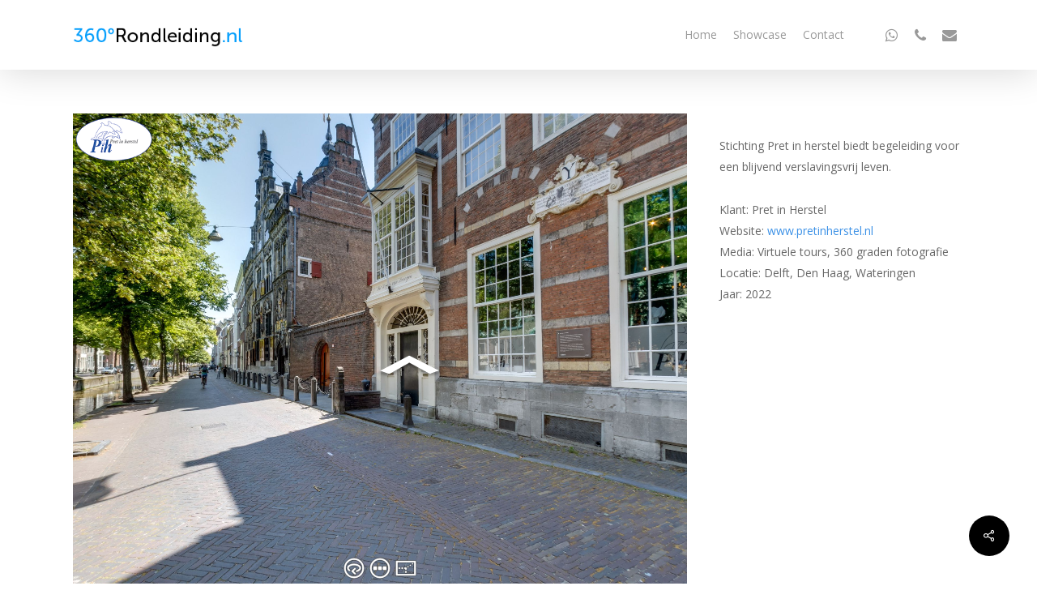

--- FILE ---
content_type: text/html
request_url: https://www.360rondleiding.nl/PretinHerstel/Delft/index.html
body_size: 1274
content:
<!DOCTYPE html>
<html>
	<head>
		<meta http-equiv="Content-Type" content="text/html;charset=UTF-8" />
		<title>Virtuele tour Pret in Herstel - Hoofdkantoor Bordewijklaan 38, Den Haag</title>
		<meta name="viewport" content="width=device-width, initial-scale=1.0, minimum-scale=1.0, maximum-scale=1.0" />
		<meta name="apple-mobile-web-app-capable" content="yes" />
		<meta name="apple-mobile-web-app-status-bar-style" content="black" />
		<meta property="og:title" content="Virtuele tour Pret in Herstel - Hoofdkantoor Bordewijklaan 38, Den Haag">
		<meta property="og:description" content="Virtuele tour Pret in Herstel - Hoofdkantoor Bordewijklaan 38, Den Haag">
		<meta name="mobile-web-app-capable" content="yes" />
		<meta property="og:image" content="preview.jpg">
		<style type="text/css" title="Default">
			/* fullscreen */
			html {
				height:100%;
			}
			body {
				height:100%;
				margin: 0px;
				background: black;
				color: white;
				overflow:hidden; /* disable scrollbars */
				-webkit-tap-highlight-color: rgba(0, 0, 0, 0); /* remove highlight on tab for iOS/Android */
			}
			/* fix for scroll bars on webkit & >=Mac OS X Lion */
			::-webkit-scrollbar {
				background-color: rgba(0,0,0,0.5);
				width: 0.75em;
				height: 0.75em;
			}
			::-webkit-scrollbar-thumb {
				background-color:  rgba(255,255,255,0.5);
			}
		</style>
	</head>
	<body>
<!-- - - - - - - 8<- - - - - - cut here - - - - - 8<- - - - - - - -->
		<script type="text/javascript" src="pano2vr_player.js?ts=95041003">
		</script>
		<script type="text/javascript" src="skin.js?ts=95041003">
		</script>
		<script type="text/javascript" src="skin_vr.js?ts=95041003">
		</script>
		<div id="container" style="width:100%;height:100%;overflow:hidden;">
		<br>Loading...<br><br>
		</div>
		<script type="text/javascript">
		function parseParams(paramsString, params) {
			paramsString = paramsString.substring(1);
			var firstSeparatorPos = paramsString.indexOf(",");
			if (firstSeparatorPos != -1) {
				params.startNode = paramsString.slice(0, firstSeparatorPos);
				var viewingParamsString = paramsString.slice(firstSeparatorPos + 1);
				var viewingParams = viewingParamsString.split(",");
				if (viewingParams.length >= 3) {
					var startView = {};
					startView["pan"] = viewingParams[0];
					startView["tilt"] = viewingParams[1];
					startView["fov"] = viewingParams[2];
					if (viewingParams.length >= 4) {
						startView["projection"] = viewingParams[3];
					}
					params.startView = startView;
				}
			} else {
				params.startNode = paramsString;
				params.startView = "";
			}
		}
		var params = {};
		parseParams(document.location.hash, params);
		var startNode = params.startNode;
		var startView = params.startView;
		if (("onhashchange" in window) && (!(/MSIE (\d+\.\d+);/.test(navigator.userAgent)))) {
			window.onhashchange = function () {
				parseParams(window.location.hash, params);
				pano.openNext('{' + params.startNode + '}', params.startView);
			}
		} else {
			var lastHash = window.location.hash;
			window.setInterval(function () {
				if (window.location.hash != lastHash) {
					lastHash = window.location.hash;
					parseParams(window.location.hash, params);
					pano.openNext('{' + params.startNode + '}', params.startView);
				}
			}, 100);
		}
			// create the panorama player with the container
			pano=new pano2vrPlayer("container");
			pano.startNode = startNode;
			pano.startView = startView;
			pano.setQueryParameter("ts=95041003")
			// add the skin object
			skin=new pano2vrSkin(pano);
			// add the vrskin object
			vrskin=new pano2vrVrSkin(pano);
			// load the configuration
			window.addEventListener("load", function() {
				pano.readConfigUrlAsync("pano.xml?ts=95041003");
			});
			if (window.navigator.userAgent.match(/Safari/i)) {
				// fix for white borders, rotation on iPhone
				function iosHfix(e) {
					window.scrollTo(0, 1);
					var container=document.getElementById("container");
					var oh=container.offsetHeight;
					document.documentElement.style.setProperty('height', '100vh');
					if (oh!=container.offsetHeight) {
						container.style.setProperty('height',"100%");
					} else {
						container.style.setProperty('height',window.innerHeight+"px");
					}
					window.scrollTo(0, 0);
					pano.setViewerSize(container.offsetWidth, container.offsetHeight);
				};
				setTimeout(iosHfix,0);
				setTimeout(iosHfix,100);
				window.addEventListener("resize", function() {
					setTimeout(iosHfix,0);
					// hide toolbar on iPad happens with a delay
					setTimeout(iosHfix,500);
					setTimeout(iosHfix,1000);
					setTimeout(iosHfix,2000);
				});
			}
		</script>
		<noscript>
			<p><b>Please enable Javascript!</b></p>
		</noscript>
<!-- - - - - - - 8<- - - - - - cut here - - - - - 8<- - - - - - - -->
	</body>
</html>


--- FILE ---
content_type: application/xml
request_url: https://www.360rondleiding.nl/PretinHerstel/Delft/pano.xml?ts=95041003
body_size: 2949
content:
<?xml version="1.0" encoding="UTF-8"?>
<tour apprev="21009" appversion="7.1.10" hassounds="0" start="node54">
  <panorama id="node54" hideabout="1">
    <input prev4url="images/Voorkant_o_preview_4.jpg" tile4url="images/Voorkant_o_4.jpg" tile0url="images/Voorkant_o_0.jpg" tile5url="images/Voorkant_o_5.jpg" prev1url="images/Voorkant_o_preview_1.jpg" prev0url="images/Voorkant_o_preview_0.jpg" prev2url="images/Voorkant_o_preview_2.jpg" tilescale="1.004000" tile2url="images/Voorkant_o_2.jpg" prev3url="images/Voorkant_o_preview_3.jpg" prev5url="images/Voorkant_o_preview_5.jpg" tilesize="2500" tile3url="images/Voorkant_o_3.jpg" tilevrurl="images/Voorkant_ovr.jpg" levelingpitch="0" levelingroll="0" tile1url="images/Voorkant_o_1.jpg">
      <preview color="0x808080"/>
    </input>
    <view fovmode="0" pannorth="0">
      <start tilt="1.58" projection="4" pan="-5.61" fov="70"/>
      <flyin tilt="-90" projection="9" pan="0" fov="170"/>
      <min tilt="-70.5" pan="0" fovpixel="2"/>
      <max tilt="90" fovfisheye="360" fovstereographic="330" pan="360" scaletofit="1" fov="140"/>
    </view>
    <userdata longitude="" author="Lodewijk J.C. Loor" heading="0" title="Voorkant" description="" comment="" customnodeid="" datetime="16-6-2025 14:40" copyright="Lodewijk Loor - Villa Panorama" source="" latitude="" nodeid="node54" tags="Panos" info=""/>
    <hotspots width="180" smoothmovement="0" height="0" wordwrap="1">
      <label width="180" textalpha="1" border="1" backgroundcolor="0xffffff" enabled="1" borderalpha="1" background="1" wordwrap="1" height="0" bordercolor="0x000000" textcolor="0x000000" borderradius="1" backgroundalpha="1"/>
      <polystyle handcursor="1" bordercolor="0x0000ff" backgroundcolor="0x0000ff" mode="0" borderalpha="1" backgroundalpha="0.25098"/>
      <hotspot tilt="0.25" id="Point01" skinid="ht_node" pan="-10.5" url="{node58}" title="Entree" description="" target=""/>
    </hotspots>
    <media/>
    <transition zoomin="0" type="crossdissolve" delay="none" blendcolor="0x000000" blendtime="1" zoomfov="3" softedge="0" enabled="1" zoomout="0" zoomoutpause="1" zoomspeed="2" zoomafterinfov="73" zoomafteroutfov="3"/>
    <animation clipsrandom="0" useinautorotation="0" animsequence="Animation01" syncanimationwithvideo="0"/>
    <control lockedkeyboardzoom="0" contextfullscreen="1" lockedmouse="0" contextvr="1" sensitivity="8" lockedkeyboard="0" simulatemass="1" rubberband="0" speedwheel="1" dblclickfullscreen="0" lockedwheel="1" invertwheel="0" hideabout="1" invertcontrol="1" zoomcentercursor="1" contextprojections="0">
      <menulink url="https://www.360rondleiding.nl" text="© Lodewijk Loor - 360Rondleiding.nl"/>
    </control>
    <vr skinbuttonposition="0" defaulthsscale="100" toggleskinbutton="1"/>
  </panorama>
  <panorama id="node58" hideabout="1">
    <input prev4url="images/Entree_o_preview_4.jpg" tile4url="images/Entree_o_4.jpg" tile0url="images/Entree_o_0.jpg" tile5url="images/Entree_o_5.jpg" prev1url="images/Entree_o_preview_1.jpg" prev0url="images/Entree_o_preview_0.jpg" prev2url="images/Entree_o_preview_2.jpg" tilescale="1.004000" tile2url="images/Entree_o_2.jpg" prev3url="images/Entree_o_preview_3.jpg" prev5url="images/Entree_o_preview_5.jpg" tilesize="2500" tile3url="images/Entree_o_3.jpg" tilevrurl="images/Entree_ovr.jpg" levelingpitch="0" levelingroll="0" tile1url="images/Entree_o_1.jpg">
      <preview color="0x808080"/>
    </input>
    <view fovmode="0" pannorth="0">
      <start tilt="-1.42" projection="4" pan="-0.65" fov="70"/>
      <flyin tilt="-90" projection="9" pan="0" fov="170"/>
      <min tilt="-70.5" pan="0" fovpixel="2"/>
      <max tilt="90" fovfisheye="360" fovstereographic="330" pan="360" scaletofit="1" fov="140"/>
    </view>
    <userdata longitude="" author="Lodewijk J.C. Loor" heading="0" title="Entree" description="" comment="" customnodeid="" datetime="16-6-2025 14:42" copyright="Lodewijk Loor - Villa Panorama" source="" latitude="" nodeid="node58" tags="Panos" info=""/>
    <hotspots width="180" smoothmovement="0" height="0" wordwrap="1">
      <label width="180" textalpha="1" border="1" backgroundcolor="0xffffff" enabled="1" borderalpha="1" background="1" wordwrap="1" height="0" bordercolor="0x000000" textcolor="0x000000" borderradius="1" backgroundalpha="1"/>
      <polystyle handcursor="1" bordercolor="0x0000ff" backgroundcolor="0x0000ff" mode="0" borderalpha="1" backgroundalpha="0.25098"/>
      <hotspot tilt="0.76" id="Point01" skinid="ht_node" pan="-27.87" url="{node51}" title="Kantoor" description="" target=""/>
      <hotspot tilt="0.00999998" id="Point02" skinid="ht_node" pan="-299.86" url="{node57}" title="Binnenhof" description="" target=""/>
      <hotspot tilt="-1.94" id="Point03" skinid="ht_node" pan="-115.26" url="{node54}" title="Voorkant" description="" target=""/>
      <hotspot tilt="-0.06" id="Point04" skinid="ht_node" pan="-308.72" url="{node49}" title="Hal bg" description="" target=""/>
    </hotspots>
    <media/>
    <transition zoomin="0" type="crossdissolve" delay="none" blendcolor="0x000000" blendtime="1" zoomfov="3" softedge="0" enabled="1" zoomout="0" zoomoutpause="1" zoomspeed="2" zoomafterinfov="73" zoomafteroutfov="3"/>
    <animation clipsrandom="0" useinautorotation="0" animsequence="Animation01" syncanimationwithvideo="0"/>
    <control lockedkeyboardzoom="0" contextfullscreen="1" lockedmouse="0" contextvr="1" sensitivity="8" lockedkeyboard="0" simulatemass="1" rubberband="0" speedwheel="1" dblclickfullscreen="0" lockedwheel="1" invertwheel="0" hideabout="1" invertcontrol="1" zoomcentercursor="1" contextprojections="0">
      <menulink url="https://www.360rondleiding.nl" text="© Lodewijk Loor - 360Rondleiding.nl"/>
    </control>
    <vr skinbuttonposition="0" defaulthsscale="100" toggleskinbutton="1"/>
  </panorama>
  <panorama id="node51" hideabout="1">
    <input prev4url="images/Kantoor_o_preview_4.jpg" tile4url="images/Kantoor_o_4.jpg" tile0url="images/Kantoor_o_0.jpg" tile5url="images/Kantoor_o_5.jpg" prev1url="images/Kantoor_o_preview_1.jpg" prev0url="images/Kantoor_o_preview_0.jpg" prev2url="images/Kantoor_o_preview_2.jpg" tilescale="1.004000" tile2url="images/Kantoor_o_2.jpg" prev3url="images/Kantoor_o_preview_3.jpg" prev5url="images/Kantoor_o_preview_5.jpg" tilesize="2500" tile3url="images/Kantoor_o_3.jpg" tilevrurl="images/Kantoor_ovr.jpg" levelingpitch="0" levelingroll="0" tile1url="images/Kantoor_o_1.jpg">
      <preview color="0x808080"/>
    </input>
    <view fovmode="0" pannorth="0">
      <start tilt="-6.44" projection="4" pan="1.16" fov="70"/>
      <flyin tilt="-90" projection="9" pan="0" fov="170"/>
      <min tilt="-70.5" pan="0" fovpixel="2"/>
      <max tilt="90" fovfisheye="360" fovstereographic="330" pan="360" scaletofit="1" fov="140"/>
    </view>
    <userdata longitude="" author="Lodewijk J.C. Loor" heading="0" title="Kantoor" description="" comment="" customnodeid="" datetime="16-6-2025 14:44" copyright="Lodewijk Loor - Villa Panorama" source="" latitude="" nodeid="node51" tags="Panos" info=""/>
    <hotspots width="180" smoothmovement="0" height="0" wordwrap="1">
      <label width="180" textalpha="1" border="1" backgroundcolor="0xffffff" enabled="1" borderalpha="1" background="1" wordwrap="1" height="0" bordercolor="0x000000" textcolor="0x000000" borderradius="1" backgroundalpha="1"/>
      <polystyle handcursor="1" bordercolor="0x0000ff" backgroundcolor="0x0000ff" mode="0" borderalpha="1" backgroundalpha="0.25098"/>
      <hotspot tilt="-3.61" id="Point01" skinid="ht_node" pan="-182.72" url="{node58}" title="Entree" description="" target="54.7/-2.0/70.0"/>
    </hotspots>
    <media/>
    <transition zoomin="0" type="crossdissolve" delay="none" blendcolor="0x000000" blendtime="1" zoomfov="3" softedge="0" enabled="1" zoomout="0" zoomoutpause="1" zoomspeed="2" zoomafterinfov="73" zoomafteroutfov="3"/>
    <animation clipsrandom="0" useinautorotation="0" animsequence="Animation01" syncanimationwithvideo="0"/>
    <control lockedkeyboardzoom="0" contextfullscreen="1" lockedmouse="0" contextvr="1" sensitivity="8" lockedkeyboard="0" simulatemass="1" rubberband="0" speedwheel="1" dblclickfullscreen="0" lockedwheel="1" invertwheel="0" hideabout="1" invertcontrol="1" zoomcentercursor="1" contextprojections="0">
      <menulink url="https://www.360rondleiding.nl" text="© Lodewijk Loor - 360Rondleiding.nl"/>
    </control>
    <vr skinbuttonposition="0" defaulthsscale="100" toggleskinbutton="1"/>
  </panorama>
  <panorama id="node57" hideabout="1">
    <input prev4url="images/Binnenhof_o_preview_4.jpg" tile4url="images/Binnenhof_o_4.jpg" tile0url="images/Binnenhof_o_0.jpg" tile5url="images/Binnenhof_o_5.jpg" prev1url="images/Binnenhof_o_preview_1.jpg" prev0url="images/Binnenhof_o_preview_0.jpg" prev2url="images/Binnenhof_o_preview_2.jpg" tilescale="1.004000" tile2url="images/Binnenhof_o_2.jpg" prev3url="images/Binnenhof_o_preview_3.jpg" prev5url="images/Binnenhof_o_preview_5.jpg" tilesize="2500" tile3url="images/Binnenhof_o_3.jpg" tilevrurl="images/Binnenhof_ovr.jpg" levelingpitch="0" levelingroll="0" tile1url="images/Binnenhof_o_1.jpg">
      <preview color="0x808080"/>
    </input>
    <view fovmode="0" pannorth="0">
      <start tilt="0" projection="4" pan="0" fov="70"/>
      <flyin tilt="-90" projection="9" pan="0" fov="170"/>
      <min tilt="-70.5" pan="0" fovpixel="2"/>
      <max tilt="90" fovfisheye="360" fovstereographic="330" pan="360" scaletofit="1" fov="140"/>
    </view>
    <userdata longitude="" author="Lodewijk J.C. Loor" heading="0" title="Binnenhof" description="" comment="" customnodeid="" datetime="16-6-2025 14:47" copyright="Lodewijk Loor - Villa Panorama" source="" latitude="" nodeid="node57" tags="Panos" info=""/>
    <hotspots width="180" smoothmovement="0" height="0" wordwrap="1">
      <label width="180" textalpha="1" border="1" backgroundcolor="0xffffff" enabled="1" borderalpha="1" background="1" wordwrap="1" height="0" bordercolor="0x000000" textcolor="0x000000" borderradius="1" backgroundalpha="1"/>
      <polystyle handcursor="1" bordercolor="0x0000ff" backgroundcolor="0x0000ff" mode="0" borderalpha="1" backgroundalpha="0.25098"/>
      <hotspot tilt="0.68" id="Point01" skinid="ht_node" pan="-225.57" url="{node58}" title="Entree" description="" target="-107.0/-5.4/70.0"/>
      <hotspot tilt="2" id="Point02" skinid="ht_node" pan="-10.44" url="{node60}" title="Gang" description="" target=""/>
    </hotspots>
    <media/>
    <transition zoomin="0" type="crossdissolve" delay="none" blendcolor="0x000000" blendtime="1" zoomfov="3" softedge="0" enabled="1" zoomout="0" zoomoutpause="1" zoomspeed="2" zoomafterinfov="73" zoomafteroutfov="3"/>
    <animation clipsrandom="0" useinautorotation="0" animsequence="Animation01" syncanimationwithvideo="0"/>
    <control lockedkeyboardzoom="0" contextfullscreen="1" lockedmouse="0" contextvr="1" sensitivity="8" lockedkeyboard="0" simulatemass="1" rubberband="0" speedwheel="1" dblclickfullscreen="0" lockedwheel="1" invertwheel="0" hideabout="1" invertcontrol="1" zoomcentercursor="1" contextprojections="0">
      <menulink url="https://www.360rondleiding.nl" text="© Lodewijk Loor - 360Rondleiding.nl"/>
    </control>
    <vr skinbuttonposition="0" defaulthsscale="100" toggleskinbutton="1"/>
  </panorama>
  <panorama id="node60" hideabout="1">
    <input prev4url="images/Gang_o_preview_4.jpg" tile4url="images/Gang_o_4.jpg" tile0url="images/Gang_o_0.jpg" tile5url="images/Gang_o_5.jpg" prev1url="images/Gang_o_preview_1.jpg" prev0url="images/Gang_o_preview_0.jpg" prev2url="images/Gang_o_preview_2.jpg" tilescale="1.004000" tile2url="images/Gang_o_2.jpg" prev3url="images/Gang_o_preview_3.jpg" prev5url="images/Gang_o_preview_5.jpg" tilesize="2500" tile3url="images/Gang_o_3.jpg" tilevrurl="images/Gang_ovr.jpg" levelingpitch="0" levelingroll="0" tile1url="images/Gang_o_1.jpg">
      <preview color="0x808080"/>
    </input>
    <view fovmode="0" pannorth="0">
      <start tilt="0" projection="4" pan="0" fov="70"/>
      <flyin tilt="-90" projection="9" pan="0" fov="170"/>
      <min tilt="-70.5" pan="0" fovpixel="2"/>
      <max tilt="90" fovfisheye="360" fovstereographic="330" pan="360" scaletofit="1" fov="140"/>
    </view>
    <userdata longitude="" author="Lodewijk J.C. Loor" heading="0" title="Gang" description="" comment="" customnodeid="" datetime="16-6-2025 14:48" copyright="Lodewijk Loor - Villa Panorama" source="" latitude="" nodeid="node60" tags="Panos" info=""/>
    <hotspots width="180" smoothmovement="0" height="0" wordwrap="1">
      <label width="180" textalpha="1" border="1" backgroundcolor="0xffffff" enabled="1" borderalpha="1" background="1" wordwrap="1" height="0" bordercolor="0x000000" textcolor="0x000000" borderradius="1" backgroundalpha="1"/>
      <polystyle handcursor="1" bordercolor="0x0000ff" backgroundcolor="0x0000ff" mode="0" borderalpha="1" backgroundalpha="0.25098"/>
      <hotspot tilt="-0.73" id="Point01" skinid="ht_node" pan="-70.17" url="{node57}" title="Binnenhof" description="" target=""/>
      <hotspot tilt="-36.49" id="Point02" skinid="ht_node" pan="-337.64" url="{node53}" title="Sportruimte" description="" target=""/>
      <hotspot tilt="-2.36" id="Point03" skinid="ht_node" pan="-253.06" url="{node62}" title="Woonkamer" description="" target=""/>
    </hotspots>
    <media/>
    <transition zoomin="0" type="crossdissolve" delay="none" blendcolor="0x000000" blendtime="1" zoomfov="3" softedge="0" enabled="1" zoomout="0" zoomoutpause="1" zoomspeed="2" zoomafterinfov="73" zoomafteroutfov="3"/>
    <animation clipsrandom="0" useinautorotation="0" animsequence="Animation01" syncanimationwithvideo="0"/>
    <control lockedkeyboardzoom="0" contextfullscreen="1" lockedmouse="0" contextvr="1" sensitivity="8" lockedkeyboard="0" simulatemass="1" rubberband="0" speedwheel="1" dblclickfullscreen="0" lockedwheel="1" invertwheel="0" hideabout="1" invertcontrol="1" zoomcentercursor="1" contextprojections="0">
      <menulink url="https://www.360rondleiding.nl" text="© Lodewijk Loor - 360Rondleiding.nl"/>
    </control>
    <vr skinbuttonposition="0" defaulthsscale="100" toggleskinbutton="1"/>
  </panorama>
  <panorama id="node62" hideabout="1">
    <input prev4url="images/IMG_4619 Panorama_o_preview_4.jpg" tile4url="images/IMG_4619 Panorama_o_4.jpg" tile0url="images/IMG_4619 Panorama_o_0.jpg" tile5url="images/IMG_4619 Panorama_o_5.jpg" prev1url="images/IMG_4619 Panorama_o_preview_1.jpg" prev0url="images/IMG_4619 Panorama_o_preview_0.jpg" prev2url="images/IMG_4619 Panorama_o_preview_2.jpg" tilescale="1.004000" tile2url="images/IMG_4619 Panorama_o_2.jpg" prev3url="images/IMG_4619 Panorama_o_preview_3.jpg" prev5url="images/IMG_4619 Panorama_o_preview_5.jpg" tilesize="2500" tile3url="images/IMG_4619 Panorama_o_3.jpg" tilevrurl="images/IMG_4619 Panorama_ovr.jpg" levelingpitch="0" levelingroll="0" tile1url="images/IMG_4619 Panorama_o_1.jpg">
      <preview color="0x808080"/>
    </input>
    <view fovmode="0" pannorth="0">
      <start tilt="0" projection="4" pan="0" fov="70"/>
      <flyin tilt="-90" projection="9" pan="0" fov="170"/>
      <min tilt="-70.5" pan="0" fovpixel="2"/>
      <max tilt="90" fovfisheye="360" fovstereographic="330" pan="360" scaletofit="1" fov="140"/>
    </view>
    <userdata longitude="" author="Lodewijk J.C. Loor" heading="0" title="Woonkamer" description="" comment="" customnodeid="" datetime="11-3-2022 16:40" copyright="Lodewijk J.C. Loor" source="" latitude="" nodeid="node62" tags="panoramas" info=""/>
    <hotspots width="180" smoothmovement="0" height="0" wordwrap="1">
      <label width="180" textalpha="1" border="1" backgroundcolor="0xffffff" enabled="1" borderalpha="1" background="1" wordwrap="1" height="0" bordercolor="0x000000" textcolor="0x000000" borderradius="1" backgroundalpha="1"/>
      <polystyle handcursor="1" bordercolor="0x0000ff" backgroundcolor="0x0000ff" mode="0" borderalpha="1" backgroundalpha="0.25098"/>
      <hotspot tilt="0.46" id="Point01" skinid="ht_node" pan="-233.39" url="{node60}" title="Gang" description="" target=""/>
    </hotspots>
    <media/>
    <transition zoomin="0" type="crossdissolve" delay="none" blendcolor="0x000000" blendtime="1" zoomfov="3" softedge="0" enabled="1" zoomout="0" zoomoutpause="1" zoomspeed="2" zoomafterinfov="73" zoomafteroutfov="3"/>
    <animation clipsrandom="0" useinautorotation="0" animsequence="Animation01" syncanimationwithvideo="0"/>
    <control lockedkeyboardzoom="0" contextfullscreen="1" lockedmouse="0" contextvr="1" sensitivity="8" lockedkeyboard="0" simulatemass="1" rubberband="0" speedwheel="1" dblclickfullscreen="0" lockedwheel="1" invertwheel="0" hideabout="1" invertcontrol="1" zoomcentercursor="1" contextprojections="0">
      <menulink url="https://www.360rondleiding.nl" text="© Lodewijk Loor - 360Rondleiding.nl"/>
    </control>
    <vr skinbuttonposition="0" defaulthsscale="100" toggleskinbutton="1"/>
  </panorama>
  <panorama id="node53" hideabout="1">
    <input prev4url="images/Sportruimte_o_preview_4.jpg" tile4url="images/Sportruimte_o_4.jpg" tile0url="images/Sportruimte_o_0.jpg" tile5url="images/Sportruimte_o_5.jpg" prev1url="images/Sportruimte_o_preview_1.jpg" prev0url="images/Sportruimte_o_preview_0.jpg" prev2url="images/Sportruimte_o_preview_2.jpg" tilescale="1.004000" tile2url="images/Sportruimte_o_2.jpg" prev3url="images/Sportruimte_o_preview_3.jpg" prev5url="images/Sportruimte_o_preview_5.jpg" tilesize="2500" tile3url="images/Sportruimte_o_3.jpg" tilevrurl="images/Sportruimte_ovr.jpg" levelingpitch="0" levelingroll="0" tile1url="images/Sportruimte_o_1.jpg">
      <preview color="0x808080"/>
    </input>
    <view fovmode="0" pannorth="0">
      <start tilt="0" projection="4" pan="0" fov="70"/>
      <flyin tilt="-90" projection="9" pan="0" fov="170"/>
      <min tilt="-70.5" pan="0" fovpixel="2"/>
      <max tilt="90" fovfisheye="360" fovstereographic="330" pan="360" scaletofit="1" fov="140"/>
    </view>
    <userdata longitude="" author="Lodewijk J.C. Loor" heading="0" title="Sportruimte" description="" comment="" customnodeid="" datetime="16-6-2025 14:49" copyright="Lodewijk Loor - Villa Panorama" source="" latitude="" nodeid="node53" tags="Panos" info=""/>
    <hotspots width="180" smoothmovement="0" height="0" wordwrap="1">
      <label width="180" textalpha="1" border="1" backgroundcolor="0xffffff" enabled="1" borderalpha="1" background="1" wordwrap="1" height="0" bordercolor="0x000000" textcolor="0x000000" borderradius="1" backgroundalpha="1"/>
      <polystyle handcursor="1" bordercolor="0x0000ff" backgroundcolor="0x0000ff" mode="0" borderalpha="1" backgroundalpha="0.25098"/>
      <hotspot tilt="-4.18" id="Point01" skinid="ht_node" pan="-189.54" url="{node48}" title="Groepsruimte" description="" target=""/>
      <hotspot tilt="-1.35" id="Point02" skinid="ht_node" pan="-313.63" url="{node60}" title="Gang" description="" target=""/>
    </hotspots>
    <media/>
    <transition zoomin="0" type="crossdissolve" delay="none" blendcolor="0x000000" blendtime="1" zoomfov="3" softedge="0" enabled="1" zoomout="0" zoomoutpause="1" zoomspeed="2" zoomafterinfov="73" zoomafteroutfov="3"/>
    <animation clipsrandom="0" useinautorotation="0" animsequence="Animation01" syncanimationwithvideo="0"/>
    <control lockedkeyboardzoom="0" contextfullscreen="1" lockedmouse="0" contextvr="1" sensitivity="8" lockedkeyboard="0" simulatemass="1" rubberband="0" speedwheel="1" dblclickfullscreen="0" lockedwheel="1" invertwheel="0" hideabout="1" invertcontrol="1" zoomcentercursor="1" contextprojections="0">
      <menulink url="https://www.360rondleiding.nl" text="© Lodewijk Loor - 360Rondleiding.nl"/>
    </control>
    <vr skinbuttonposition="0" defaulthsscale="100" toggleskinbutton="1"/>
  </panorama>
  <panorama id="node48" hideabout="1">
    <input prev4url="images/Groepsruimte_o_preview_4.jpg" tile4url="images/Groepsruimte_o_4.jpg" tile0url="images/Groepsruimte_o_0.jpg" tile5url="images/Groepsruimte_o_5.jpg" prev1url="images/Groepsruimte_o_preview_1.jpg" prev0url="images/Groepsruimte_o_preview_0.jpg" prev2url="images/Groepsruimte_o_preview_2.jpg" tilescale="1.004000" tile2url="images/Groepsruimte_o_2.jpg" prev3url="images/Groepsruimte_o_preview_3.jpg" prev5url="images/Groepsruimte_o_preview_5.jpg" tilesize="2500" tile3url="images/Groepsruimte_o_3.jpg" tilevrurl="images/Groepsruimte_ovr.jpg" levelingpitch="0" levelingroll="0" tile1url="images/Groepsruimte_o_1.jpg">
      <preview color="0x808080"/>
    </input>
    <view fovmode="0" pannorth="0">
      <start tilt="0" projection="4" pan="0" fov="70"/>
      <flyin tilt="-90" projection="9" pan="0" fov="170"/>
      <min tilt="-70.5" pan="0" fovpixel="2"/>
      <max tilt="90" fovfisheye="360" fovstereographic="330" pan="360" scaletofit="1" fov="140"/>
    </view>
    <userdata longitude="" author="Lodewijk J.C. Loor" heading="0" title="Groepsruimte" description="" comment="" customnodeid="" datetime="16-6-2025 14:50" copyright="Lodewijk Loor - Villa Panorama" source="" latitude="" nodeid="node48" tags="Panos" info=""/>
    <hotspots width="180" smoothmovement="0" height="0" wordwrap="1">
      <label width="180" textalpha="1" border="1" backgroundcolor="0xffffff" enabled="1" borderalpha="1" background="1" wordwrap="1" height="0" bordercolor="0x000000" textcolor="0x000000" borderradius="1" backgroundalpha="1"/>
      <polystyle handcursor="1" bordercolor="0x0000ff" backgroundcolor="0x0000ff" mode="0" borderalpha="1" backgroundalpha="0.25098"/>
      <hotspot tilt="-1.6" id="Point01" skinid="ht_node" pan="-171.77" url="{node53}" title="Sportruimte" description="" target=""/>
      <hotspot tilt="-2.88" id="Point02" skinid="ht_node" pan="-63.52" url="{node61}" title="Groepsruimte 2" description="" target=""/>
    </hotspots>
    <media/>
    <transition zoomin="0" type="crossdissolve" delay="none" blendcolor="0x000000" blendtime="1" zoomfov="3" softedge="0" enabled="1" zoomout="0" zoomoutpause="1" zoomspeed="2" zoomafterinfov="73" zoomafteroutfov="3"/>
    <animation clipsrandom="0" useinautorotation="0" animsequence="Animation01" syncanimationwithvideo="0"/>
    <control lockedkeyboardzoom="0" contextfullscreen="1" lockedmouse="0" contextvr="1" sensitivity="8" lockedkeyboard="0" simulatemass="1" rubberband="0" speedwheel="1" dblclickfullscreen="0" lockedwheel="1" invertwheel="0" hideabout="1" invertcontrol="1" zoomcentercursor="1" contextprojections="0">
      <menulink url="https://www.360rondleiding.nl" text="© Lodewijk Loor - 360Rondleiding.nl"/>
    </control>
    <vr skinbuttonposition="0" defaulthsscale="100" toggleskinbutton="1"/>
  </panorama>
  <panorama id="node61" hideabout="1">
    <input prev4url="images/Groepsruimte v2_o_preview_4.jpg" tile4url="images/Groepsruimte v2_o_4.jpg" tile0url="images/Groepsruimte v2_o_0.jpg" tile5url="images/Groepsruimte v2_o_5.jpg" prev1url="images/Groepsruimte v2_o_preview_1.jpg" prev0url="images/Groepsruimte v2_o_preview_0.jpg" prev2url="images/Groepsruimte v2_o_preview_2.jpg" tilescale="1.004000" tile2url="images/Groepsruimte v2_o_2.jpg" prev3url="images/Groepsruimte v2_o_preview_3.jpg" prev5url="images/Groepsruimte v2_o_preview_5.jpg" tilesize="2500" tile3url="images/Groepsruimte v2_o_3.jpg" tilevrurl="images/Groepsruimte v2_ovr.jpg" levelingpitch="0" levelingroll="0" tile1url="images/Groepsruimte v2_o_1.jpg">
      <preview color="0x808080"/>
    </input>
    <view fovmode="0" pannorth="0">
      <start tilt="0" projection="4" pan="0" fov="70"/>
      <flyin tilt="-90" projection="9" pan="0" fov="170"/>
      <min tilt="-70.5" pan="0" fovpixel="2"/>
      <max tilt="90" fovfisheye="360" fovstereographic="330" pan="360" scaletofit="1" fov="140"/>
    </view>
    <userdata longitude="" author="Lodewijk J.C. Loor" heading="0" title="Groepsruimte 2" description="" comment="" customnodeid="" datetime="16-6-2025 14:54" copyright="Lodewijk Loor - Villa Panorama" source="" latitude="" nodeid="node61" tags="Panos" info=""/>
    <hotspots width="180" smoothmovement="0" height="0" wordwrap="1">
      <label width="180" textalpha="1" border="1" backgroundcolor="0xffffff" enabled="1" borderalpha="1" background="1" wordwrap="1" height="0" bordercolor="0x000000" textcolor="0x000000" borderradius="1" backgroundalpha="1"/>
      <polystyle handcursor="1" bordercolor="0x0000ff" backgroundcolor="0x0000ff" mode="0" borderalpha="1" backgroundalpha="0.25098"/>
      <hotspot tilt="-0.91" id="Point01" skinid="ht_node" pan="-249.3" url="{node48}" title="Groepsruimte" description="" target=""/>
      <hotspot tilt="-2.46" id="Point02" skinid="ht_node" pan="-258.21" url="{node56}" title="1 op 1 kamer" description="" target=""/>
      <hotspot tilt="-0.64" id="Point03" skinid="ht_node" pan="-331.5" url="{node55}" title="1 op 1 kamer 2" description="" target=""/>
    </hotspots>
    <media/>
    <transition zoomin="0" type="crossdissolve" delay="none" blendcolor="0x000000" blendtime="1" zoomfov="3" softedge="0" enabled="1" zoomout="0" zoomoutpause="1" zoomspeed="2" zoomafterinfov="73" zoomafteroutfov="3"/>
    <animation clipsrandom="0" useinautorotation="0" animsequence="Animation01" syncanimationwithvideo="0"/>
    <control lockedkeyboardzoom="0" contextfullscreen="1" lockedmouse="0" contextvr="1" sensitivity="8" lockedkeyboard="0" simulatemass="1" rubberband="0" speedwheel="1" dblclickfullscreen="0" lockedwheel="1" invertwheel="0" hideabout="1" invertcontrol="1" zoomcentercursor="1" contextprojections="0">
      <menulink url="https://www.360rondleiding.nl" text="© Lodewijk Loor - 360Rondleiding.nl"/>
    </control>
    <vr skinbuttonposition="0" defaulthsscale="100" toggleskinbutton="1"/>
  </panorama>
  <panorama id="node56" hideabout="1">
    <input prev4url="images/1 op 1 kamer_o_preview_4.jpg" tile4url="images/1 op 1 kamer_o_4.jpg" tile0url="images/1 op 1 kamer_o_0.jpg" tile5url="images/1 op 1 kamer_o_5.jpg" prev1url="images/1 op 1 kamer_o_preview_1.jpg" prev0url="images/1 op 1 kamer_o_preview_0.jpg" prev2url="images/1 op 1 kamer_o_preview_2.jpg" tilescale="1.004000" tile2url="images/1 op 1 kamer_o_2.jpg" prev3url="images/1 op 1 kamer_o_preview_3.jpg" prev5url="images/1 op 1 kamer_o_preview_5.jpg" tilesize="2500" tile3url="images/1 op 1 kamer_o_3.jpg" tilevrurl="images/1 op 1 kamer_ovr.jpg" levelingpitch="0" levelingroll="0" tile1url="images/1 op 1 kamer_o_1.jpg">
      <preview color="0x808080"/>
    </input>
    <view fovmode="0" pannorth="0">
      <start tilt="0" projection="4" pan="0" fov="70"/>
      <flyin tilt="-90" projection="9" pan="0" fov="170"/>
      <min tilt="-70.5" pan="0" fovpixel="2"/>
      <max tilt="90" fovfisheye="360" fovstereographic="330" pan="360" scaletofit="1" fov="140"/>
    </view>
    <userdata longitude="" author="Lodewijk J.C. Loor" heading="0" title="1 op 1 kamer" description="" comment="" customnodeid="" datetime="16-6-2025 14:52" copyright="Lodewijk Loor - Villa Panorama" source="" latitude="" nodeid="node56" tags="Panos" info=""/>
    <hotspots width="180" smoothmovement="0" height="0" wordwrap="1">
      <label width="180" textalpha="1" border="1" backgroundcolor="0xffffff" enabled="1" borderalpha="1" background="1" wordwrap="1" height="0" bordercolor="0x000000" textcolor="0x000000" borderradius="1" backgroundalpha="1"/>
      <polystyle handcursor="1" bordercolor="0x0000ff" backgroundcolor="0x0000ff" mode="0" borderalpha="1" backgroundalpha="0.25098"/>
      <hotspot tilt="-6.73" id="Point01" skinid="ht_node" pan="-131.83" url="{node61}" title="Groepsruimte 2" description="" target=""/>
    </hotspots>
    <media/>
    <transition zoomin="0" type="crossdissolve" delay="none" blendcolor="0x000000" blendtime="1" zoomfov="3" softedge="0" enabled="1" zoomout="0" zoomoutpause="1" zoomspeed="2" zoomafterinfov="73" zoomafteroutfov="3"/>
    <animation clipsrandom="0" useinautorotation="0" animsequence="Animation01" syncanimationwithvideo="0"/>
    <control lockedkeyboardzoom="0" contextfullscreen="1" lockedmouse="0" contextvr="1" sensitivity="8" lockedkeyboard="0" simulatemass="1" rubberband="0" speedwheel="1" dblclickfullscreen="0" lockedwheel="1" invertwheel="0" hideabout="1" invertcontrol="1" zoomcentercursor="1" contextprojections="0">
      <menulink url="https://www.360rondleiding.nl" text="© Lodewijk Loor - 360Rondleiding.nl"/>
    </control>
    <vr skinbuttonposition="0" defaulthsscale="100" toggleskinbutton="1"/>
  </panorama>
  <panorama id="node55" hideabout="1">
    <input prev4url="images/1 op 1 kamer v2_o_preview_4.jpg" tile4url="images/1 op 1 kamer v2_o_4.jpg" tile0url="images/1 op 1 kamer v2_o_0.jpg" tile5url="images/1 op 1 kamer v2_o_5.jpg" prev1url="images/1 op 1 kamer v2_o_preview_1.jpg" prev0url="images/1 op 1 kamer v2_o_preview_0.jpg" prev2url="images/1 op 1 kamer v2_o_preview_2.jpg" tilescale="1.004000" tile2url="images/1 op 1 kamer v2_o_2.jpg" prev3url="images/1 op 1 kamer v2_o_preview_3.jpg" prev5url="images/1 op 1 kamer v2_o_preview_5.jpg" tilesize="2500" tile3url="images/1 op 1 kamer v2_o_3.jpg" tilevrurl="images/1 op 1 kamer v2_ovr.jpg" levelingpitch="0" levelingroll="0" tile1url="images/1 op 1 kamer v2_o_1.jpg">
      <preview color="0x808080"/>
    </input>
    <view fovmode="0" pannorth="0">
      <start tilt="0" projection="4" pan="0" fov="70"/>
      <flyin tilt="-90" projection="9" pan="0" fov="170"/>
      <min tilt="-70.5" pan="0" fovpixel="2"/>
      <max tilt="90" fovfisheye="360" fovstereographic="330" pan="360" scaletofit="1" fov="140"/>
    </view>
    <userdata longitude="" author="Lodewijk J.C. Loor" heading="0" title="1 op 1 kamer 2" description="" comment="" customnodeid="" datetime="16-6-2025 14:55" copyright="Lodewijk Loor - Villa Panorama" source="" latitude="" nodeid="node55" tags="Panos" info=""/>
    <hotspots width="180" smoothmovement="0" height="0" wordwrap="1">
      <label width="180" textalpha="1" border="1" backgroundcolor="0xffffff" enabled="1" borderalpha="1" background="1" wordwrap="1" height="0" bordercolor="0x000000" textcolor="0x000000" borderradius="1" backgroundalpha="1"/>
      <polystyle handcursor="1" bordercolor="0x0000ff" backgroundcolor="0x0000ff" mode="0" borderalpha="1" backgroundalpha="0.25098"/>
      <hotspot tilt="-4.42" id="Point01" skinid="ht_node" pan="-120.08" url="{node48}" title="Groepsruimte" description="" target=""/>
      <hotspot tilt="-6.19" id="Point02" skinid="ht_node" pan="-186.48" url="{node61}" title="Groepsruimte 2" description="" target=""/>
    </hotspots>
    <media/>
    <transition zoomin="0" type="crossdissolve" delay="none" blendcolor="0x000000" blendtime="1" zoomfov="3" softedge="0" enabled="1" zoomout="0" zoomoutpause="1" zoomspeed="2" zoomafterinfov="73" zoomafteroutfov="3"/>
    <animation clipsrandom="0" useinautorotation="0" animsequence="Animation01" syncanimationwithvideo="0"/>
    <control lockedkeyboardzoom="0" contextfullscreen="1" lockedmouse="0" contextvr="1" sensitivity="8" lockedkeyboard="0" simulatemass="1" rubberband="0" speedwheel="1" dblclickfullscreen="0" lockedwheel="1" invertwheel="0" hideabout="1" invertcontrol="1" zoomcentercursor="1" contextprojections="0">
      <menulink url="https://www.360rondleiding.nl" text="© Lodewijk Loor - 360Rondleiding.nl"/>
    </control>
    <vr skinbuttonposition="0" defaulthsscale="100" toggleskinbutton="1"/>
  </panorama>
  <panorama id="node49" hideabout="1">
    <input prev4url="images/Hal bg_o_preview_4.jpg" tile4url="images/Hal bg_o_4.jpg" tile0url="images/Hal bg_o_0.jpg" tile5url="images/Hal bg_o_5.jpg" prev1url="images/Hal bg_o_preview_1.jpg" prev0url="images/Hal bg_o_preview_0.jpg" prev2url="images/Hal bg_o_preview_2.jpg" tilescale="1.004000" tile2url="images/Hal bg_o_2.jpg" prev3url="images/Hal bg_o_preview_3.jpg" prev5url="images/Hal bg_o_preview_5.jpg" tilesize="2500" tile3url="images/Hal bg_o_3.jpg" tilevrurl="images/Hal bg_ovr.jpg" levelingpitch="0" levelingroll="0" tile1url="images/Hal bg_o_1.jpg">
      <preview color="0x808080"/>
    </input>
    <view fovmode="0" pannorth="0">
      <start tilt="-2.97" projection="4" pan="-3.3" fov="70"/>
      <flyin tilt="-90" projection="9" pan="0" fov="170"/>
      <min tilt="-70.5" pan="0" fovpixel="2"/>
      <max tilt="90" fovfisheye="360" fovstereographic="330" pan="360" scaletofit="1" fov="140"/>
    </view>
    <userdata longitude="" author="Lodewijk J.C. Loor" heading="0" title="Hal bg" description="" comment="" customnodeid="" datetime="16-6-2025 15:07" copyright="Lodewijk Loor - Villa Panorama" source="" latitude="" nodeid="node49" tags="Panos" info=""/>
    <hotspots width="180" smoothmovement="0" height="0" wordwrap="1">
      <label width="180" textalpha="1" border="1" backgroundcolor="0xffffff" enabled="1" borderalpha="1" background="1" wordwrap="1" height="0" bordercolor="0x000000" textcolor="0x000000" borderradius="1" backgroundalpha="1"/>
      <polystyle handcursor="1" bordercolor="0x0000ff" backgroundcolor="0x0000ff" mode="0" borderalpha="1" backgroundalpha="0.25098"/>
      <hotspot tilt="-0.05" id="Point01" skinid="ht_node" pan="-31.94" url="{node58}" title="Entree" description="" target=""/>
      <hotspot tilt="-5.08" id="Point02" skinid="ht_node" pan="-303.26" url="{node50}" title="Hal" description="" target=""/>
    </hotspots>
    <media/>
    <transition zoomin="0" type="crossdissolve" delay="none" blendcolor="0x000000" blendtime="1" zoomfov="3" softedge="0" enabled="1" zoomout="0" zoomoutpause="1" zoomspeed="2" zoomafterinfov="73" zoomafteroutfov="3"/>
    <animation clipsrandom="0" useinautorotation="0" animsequence="Animation01" syncanimationwithvideo="0"/>
    <control lockedkeyboardzoom="0" contextfullscreen="1" lockedmouse="0" contextvr="1" sensitivity="8" lockedkeyboard="0" simulatemass="1" rubberband="0" speedwheel="1" dblclickfullscreen="0" lockedwheel="1" invertwheel="0" hideabout="1" invertcontrol="1" zoomcentercursor="1" contextprojections="0">
      <menulink url="https://www.360rondleiding.nl" text="© Lodewijk Loor - 360Rondleiding.nl"/>
    </control>
    <vr skinbuttonposition="0" defaulthsscale="100" toggleskinbutton="1"/>
  </panorama>
  <panorama id="node50" hideabout="1">
    <input prev4url="images/Hal_o_preview_4.jpg" tile4url="images/Hal_o_4.jpg" tile0url="images/Hal_o_0.jpg" tile5url="images/Hal_o_5.jpg" prev1url="images/Hal_o_preview_1.jpg" prev0url="images/Hal_o_preview_0.jpg" prev2url="images/Hal_o_preview_2.jpg" tilescale="1.004000" tile2url="images/Hal_o_2.jpg" prev3url="images/Hal_o_preview_3.jpg" prev5url="images/Hal_o_preview_5.jpg" tilesize="2500" tile3url="images/Hal_o_3.jpg" tilevrurl="images/Hal_ovr.jpg" levelingpitch="0" levelingroll="0" tile1url="images/Hal_o_1.jpg">
      <preview color="0x808080"/>
    </input>
    <view fovmode="0" pannorth="0">
      <start tilt="0" projection="4" pan="0" fov="70"/>
      <flyin tilt="-90" projection="9" pan="0" fov="170"/>
      <min tilt="-70.5" pan="0" fovpixel="2"/>
      <max tilt="90" fovfisheye="360" fovstereographic="330" pan="360" scaletofit="1" fov="140"/>
    </view>
    <userdata longitude="" author="Lodewijk J.C. Loor" heading="0" title="Hal" description="" comment="" customnodeid="" datetime="16-6-2025 15:04" copyright="Lodewijk Loor - Villa Panorama" source="" latitude="" nodeid="node50" tags="Panos" info=""/>
    <hotspots width="180" smoothmovement="0" height="0" wordwrap="1">
      <label width="180" textalpha="1" border="1" backgroundcolor="0xffffff" enabled="1" borderalpha="1" background="1" wordwrap="1" height="0" bordercolor="0x000000" textcolor="0x000000" borderradius="1" backgroundalpha="1"/>
      <polystyle handcursor="1" bordercolor="0x0000ff" backgroundcolor="0x0000ff" mode="0" borderalpha="1" backgroundalpha="0.25098"/>
      <hotspot tilt="-2.93" id="Point01" skinid="ht_node" pan="-20.93" url="{node52}" title="Keuken" description="" target=""/>
      <hotspot tilt="-36.49" id="Point02" skinid="ht_node" pan="-300.44" url="{node49}" title="Hal bg" description="" target=""/>
      <hotspot tilt="-2.74" id="Point03" skinid="ht_node" pan="-236.28" url="{node59}" title="Familiekamer" description="" target=""/>
      <hotspot tilt="-4.43" id="Point04" skinid="ht_node" pan="-278.03" url="{node67}" title="Woonkamer 1" description="" target=""/>
    </hotspots>
    <media/>
    <transition zoomin="0" type="crossdissolve" delay="none" blendcolor="0x000000" blendtime="1" zoomfov="3" softedge="0" enabled="1" zoomout="0" zoomoutpause="1" zoomspeed="2" zoomafterinfov="73" zoomafteroutfov="3"/>
    <animation clipsrandom="0" useinautorotation="0" animsequence="Animation01" syncanimationwithvideo="0"/>
    <control lockedkeyboardzoom="0" contextfullscreen="1" lockedmouse="0" contextvr="1" sensitivity="8" lockedkeyboard="0" simulatemass="1" rubberband="0" speedwheel="1" dblclickfullscreen="0" lockedwheel="1" invertwheel="0" hideabout="1" invertcontrol="1" zoomcentercursor="1" contextprojections="0">
      <menulink url="https://www.360rondleiding.nl" text="© Lodewijk Loor - 360Rondleiding.nl"/>
    </control>
    <vr skinbuttonposition="0" defaulthsscale="100" toggleskinbutton="1"/>
  </panorama>
  <panorama id="node52" hideabout="1">
    <input prev4url="images/Keuken_o_preview_4.jpg" tile4url="images/Keuken_o_4.jpg" tile0url="images/Keuken_o_0.jpg" tile5url="images/Keuken_o_5.jpg" prev1url="images/Keuken_o_preview_1.jpg" prev0url="images/Keuken_o_preview_0.jpg" prev2url="images/Keuken_o_preview_2.jpg" tilescale="1.004000" tile2url="images/Keuken_o_2.jpg" prev3url="images/Keuken_o_preview_3.jpg" prev5url="images/Keuken_o_preview_5.jpg" tilesize="2500" tile3url="images/Keuken_o_3.jpg" tilevrurl="images/Keuken_ovr.jpg" levelingpitch="0" levelingroll="0" tile1url="images/Keuken_o_1.jpg">
      <preview color="0x808080"/>
    </input>
    <view fovmode="0" pannorth="0">
      <start tilt="0" projection="4" pan="0" fov="70"/>
      <flyin tilt="-90" projection="9" pan="0" fov="170"/>
      <min tilt="-70.5" pan="0" fovpixel="2"/>
      <max tilt="90" fovfisheye="360" fovstereographic="330" pan="360" scaletofit="1" fov="140"/>
    </view>
    <userdata longitude="" author="Lodewijk J.C. Loor" heading="0" title="Keuken" description="" comment="" customnodeid="" datetime="16-6-2025 15:01" copyright="Lodewijk Loor - Villa Panorama" source="" latitude="" nodeid="node52" tags="Panos" info=""/>
    <hotspots width="180" smoothmovement="0" height="0" wordwrap="1">
      <label width="180" textalpha="1" border="1" backgroundcolor="0xffffff" enabled="1" borderalpha="1" background="1" wordwrap="1" height="0" bordercolor="0x000000" textcolor="0x000000" borderradius="1" backgroundalpha="1"/>
      <polystyle handcursor="1" bordercolor="0x0000ff" backgroundcolor="0x0000ff" mode="0" borderalpha="1" backgroundalpha="0.25098"/>
      <hotspot tilt="-4.2" id="Point01" skinid="ht_node" pan="-208.95" url="{node50}" title="Hal" description="" target=""/>
    </hotspots>
    <media/>
    <transition zoomin="0" type="crossdissolve" delay="none" blendcolor="0x000000" blendtime="1" zoomfov="3" softedge="0" enabled="1" zoomout="0" zoomoutpause="1" zoomspeed="2" zoomafterinfov="73" zoomafteroutfov="3"/>
    <animation clipsrandom="0" useinautorotation="0" animsequence="Animation01" syncanimationwithvideo="0"/>
    <control lockedkeyboardzoom="0" contextfullscreen="1" lockedmouse="0" contextvr="1" sensitivity="8" lockedkeyboard="0" simulatemass="1" rubberband="0" speedwheel="1" dblclickfullscreen="0" lockedwheel="1" invertwheel="0" hideabout="1" invertcontrol="1" zoomcentercursor="1" contextprojections="0">
      <menulink url="https://www.360rondleiding.nl" text="© Lodewijk Loor - 360Rondleiding.nl"/>
    </control>
    <vr skinbuttonposition="0" defaulthsscale="100" toggleskinbutton="1"/>
  </panorama>
  <panorama id="node59" hideabout="1">
    <input prev4url="images/Familiekamer_o_preview_4.jpg" tile4url="images/Familiekamer_o_4.jpg" tile0url="images/Familiekamer_o_0.jpg" tile5url="images/Familiekamer_o_5.jpg" prev1url="images/Familiekamer_o_preview_1.jpg" prev0url="images/Familiekamer_o_preview_0.jpg" prev2url="images/Familiekamer_o_preview_2.jpg" tilescale="1.004000" tile2url="images/Familiekamer_o_2.jpg" prev3url="images/Familiekamer_o_preview_3.jpg" prev5url="images/Familiekamer_o_preview_5.jpg" tilesize="2500" tile3url="images/Familiekamer_o_3.jpg" tilevrurl="images/Familiekamer_ovr.jpg" levelingpitch="0" levelingroll="0" tile1url="images/Familiekamer_o_1.jpg">
      <preview color="0x808080"/>
    </input>
    <view fovmode="0" pannorth="0">
      <start tilt="-1.95" projection="4" pan="-6.72" fov="70"/>
      <flyin tilt="-90" projection="9" pan="0" fov="170"/>
      <min tilt="-70.5" pan="0" fovpixel="2"/>
      <max tilt="90" fovfisheye="360" fovstereographic="330" pan="360" scaletofit="1" fov="140"/>
    </view>
    <userdata longitude="" author="Lodewijk J.C. Loor" heading="0" title="Familiekamer" description="" comment="" customnodeid="" datetime="16-6-2025 14:59" copyright="Lodewijk Loor - Villa Panorama" source="" latitude="" nodeid="node59" tags="Panos" info=""/>
    <hotspots width="180" smoothmovement="0" height="0" wordwrap="1">
      <label width="180" textalpha="1" border="1" backgroundcolor="0xffffff" enabled="1" borderalpha="1" background="1" wordwrap="1" height="0" bordercolor="0x000000" textcolor="0x000000" borderradius="1" backgroundalpha="1"/>
      <polystyle handcursor="1" bordercolor="0x0000ff" backgroundcolor="0x0000ff" mode="0" borderalpha="1" backgroundalpha="0.25098"/>
      <hotspot tilt="-2.87" id="Point01" skinid="ht_node" pan="-117.58" url="{node50}" title="Hal" description="" target=""/>
    </hotspots>
    <media/>
    <transition zoomin="0" type="crossdissolve" delay="none" blendcolor="0x000000" blendtime="1" zoomfov="3" softedge="0" enabled="1" zoomout="0" zoomoutpause="1" zoomspeed="2" zoomafterinfov="73" zoomafteroutfov="3"/>
    <animation clipsrandom="0" useinautorotation="0" animsequence="Animation01" syncanimationwithvideo="0"/>
    <control lockedkeyboardzoom="0" contextfullscreen="1" lockedmouse="0" contextvr="1" sensitivity="8" lockedkeyboard="0" simulatemass="1" rubberband="0" speedwheel="1" dblclickfullscreen="0" lockedwheel="1" invertwheel="0" hideabout="1" invertcontrol="1" zoomcentercursor="1" contextprojections="0">
      <menulink url="https://www.360rondleiding.nl" text="© Lodewijk Loor - 360Rondleiding.nl"/>
    </control>
    <vr skinbuttonposition="0" defaulthsscale="100" toggleskinbutton="1"/>
  </panorama>
  <panorama id="node67" hideabout="1">
    <input prev4url="images/IMG_4520 Panorama_o_preview_4.jpg" tile4url="images/IMG_4520 Panorama_o_4.jpg" tile0url="images/IMG_4520 Panorama_o_0.jpg" tile5url="images/IMG_4520 Panorama_o_5.jpg" prev1url="images/IMG_4520 Panorama_o_preview_1.jpg" prev0url="images/IMG_4520 Panorama_o_preview_0.jpg" prev2url="images/IMG_4520 Panorama_o_preview_2.jpg" tilescale="1.004000" tile2url="images/IMG_4520 Panorama_o_2.jpg" prev3url="images/IMG_4520 Panorama_o_preview_3.jpg" prev5url="images/IMG_4520 Panorama_o_preview_5.jpg" tilesize="2500" tile3url="images/IMG_4520 Panorama_o_3.jpg" tilevrurl="images/IMG_4520 Panorama_ovr.jpg" levelingpitch="0" levelingroll="0" tile1url="images/IMG_4520 Panorama_o_1.jpg">
      <preview color="0x808080"/>
    </input>
    <view fovmode="0" pannorth="0">
      <start tilt="0" projection="4" pan="0" fov="70"/>
      <flyin tilt="-90" projection="9" pan="0" fov="170"/>
      <min tilt="-70.5" pan="0" fovpixel="2"/>
      <max tilt="90" fovfisheye="360" fovstereographic="330" pan="360" scaletofit="1" fov="140"/>
    </view>
    <userdata longitude="" author="Lodewijk J.C. Loor" heading="0" title="Woonkamer 1" description="" comment="" customnodeid="" datetime="11-3-2022 16:03" copyright="Lodewijk J.C. Loor" source="" latitude="" nodeid="node67" tags="panoramas" info=""/>
    <hotspots width="180" smoothmovement="0" height="0" wordwrap="1">
      <label width="180" textalpha="1" border="1" backgroundcolor="0xffffff" enabled="1" borderalpha="1" background="1" wordwrap="1" height="0" bordercolor="0x000000" textcolor="0x000000" borderradius="1" backgroundalpha="1"/>
      <polystyle handcursor="1" bordercolor="0x0000ff" backgroundcolor="0x0000ff" mode="0" borderalpha="1" backgroundalpha="0.25098"/>
      <hotspot tilt="19.81" id="Point01" skinid="ht_node" pan="-325.78" url="{node68}" title="Vide" description="" target=""/>
      <hotspot tilt="1.92" id="Point02" skinid="ht_node" pan="-333.52" url="{node63}" title="Woonkamer 2" description="" target=""/>
      <hotspot tilt="-2.73" id="Point03" skinid="ht_node" pan="-333.81" url="{node50}" title="Hal" description="" target=""/>
    </hotspots>
    <media/>
    <transition zoomin="0" type="crossdissolve" delay="none" blendcolor="0x000000" blendtime="1" zoomfov="3" softedge="0" enabled="1" zoomout="0" zoomoutpause="1" zoomspeed="2" zoomafterinfov="73" zoomafteroutfov="3"/>
    <animation clipsrandom="0" useinautorotation="0" animsequence="Animation01" syncanimationwithvideo="0"/>
    <control lockedkeyboardzoom="0" contextfullscreen="1" lockedmouse="0" contextvr="1" sensitivity="8" lockedkeyboard="0" simulatemass="1" rubberband="0" speedwheel="1" dblclickfullscreen="0" lockedwheel="1" invertwheel="0" hideabout="1" invertcontrol="1" zoomcentercursor="1" contextprojections="0">
      <menulink url="https://www.360rondleiding.nl" text="© Lodewijk Loor - 360Rondleiding.nl"/>
    </control>
    <vr skinbuttonposition="0" defaulthsscale="100" toggleskinbutton="1"/>
  </panorama>
  <panorama id="node68" hideabout="1">
    <input prev4url="images/IMG_4532 Panorama_o_preview_4.jpg" tile4url="images/IMG_4532 Panorama_o_4.jpg" tile0url="images/IMG_4532 Panorama_o_0.jpg" tile5url="images/IMG_4532 Panorama_o_5.jpg" prev1url="images/IMG_4532 Panorama_o_preview_1.jpg" prev0url="images/IMG_4532 Panorama_o_preview_0.jpg" prev2url="images/IMG_4532 Panorama_o_preview_2.jpg" tilescale="1.004000" tile2url="images/IMG_4532 Panorama_o_2.jpg" prev3url="images/IMG_4532 Panorama_o_preview_3.jpg" prev5url="images/IMG_4532 Panorama_o_preview_5.jpg" tilesize="2500" tile3url="images/IMG_4532 Panorama_o_3.jpg" tilevrurl="images/IMG_4532 Panorama_ovr.jpg" levelingpitch="0" levelingroll="0" tile1url="images/IMG_4532 Panorama_o_1.jpg">
      <preview color="0x808080"/>
    </input>
    <view fovmode="0" pannorth="0">
      <start tilt="-21.8" projection="4" pan="23.09" fov="70"/>
      <flyin tilt="-90" projection="9" pan="0" fov="170"/>
      <min tilt="-70.5" pan="0" fovpixel="2"/>
      <max tilt="90" fovfisheye="360" fovstereographic="330" pan="360" scaletofit="1" fov="140"/>
    </view>
    <userdata longitude="" author="Lodewijk J.C. Loor" heading="0" title="Vide" description="" comment="" customnodeid="" datetime="11-3-2022 16:04" copyright="Lodewijk J.C. Loor" source="" latitude="" nodeid="node68" tags="panoramas" info=""/>
    <hotspots width="180" smoothmovement="0" height="0" wordwrap="1">
      <label width="180" textalpha="1" border="1" backgroundcolor="0xffffff" enabled="1" borderalpha="1" background="1" wordwrap="1" height="0" bordercolor="0x000000" textcolor="0x000000" borderradius="1" backgroundalpha="1"/>
      <polystyle handcursor="1" bordercolor="0x0000ff" backgroundcolor="0x0000ff" mode="0" borderalpha="1" backgroundalpha="0.25098"/>
      <hotspot tilt="-34.64" id="Point01" skinid="ht_node" pan="-336.2" url="{node67}" title="Woonkamer 1" description="" target=""/>
    </hotspots>
    <media/>
    <transition zoomin="0" type="crossdissolve" delay="none" blendcolor="0x000000" blendtime="1" zoomfov="3" softedge="0" enabled="1" zoomout="0" zoomoutpause="1" zoomspeed="2" zoomafterinfov="73" zoomafteroutfov="3"/>
    <animation clipsrandom="0" useinautorotation="0" animsequence="Animation01" syncanimationwithvideo="0"/>
    <control lockedkeyboardzoom="0" contextfullscreen="1" lockedmouse="0" contextvr="1" sensitivity="8" lockedkeyboard="0" simulatemass="1" rubberband="0" speedwheel="1" dblclickfullscreen="0" lockedwheel="1" invertwheel="0" hideabout="1" invertcontrol="1" zoomcentercursor="1" contextprojections="0">
      <menulink url="https://www.360rondleiding.nl" text="© Lodewijk Loor - 360Rondleiding.nl"/>
    </control>
    <vr skinbuttonposition="0" defaulthsscale="100" toggleskinbutton="1"/>
  </panorama>
  <panorama id="node63" hideabout="1">
    <input prev4url="images/IMG_4472 Panorama_o_preview_4.jpg" tile4url="images/IMG_4472 Panorama_o_4.jpg" tile0url="images/IMG_4472 Panorama_o_0.jpg" tile5url="images/IMG_4472 Panorama_o_5.jpg" prev1url="images/IMG_4472 Panorama_o_preview_1.jpg" prev0url="images/IMG_4472 Panorama_o_preview_0.jpg" prev2url="images/IMG_4472 Panorama_o_preview_2.jpg" tilescale="1.004000" tile2url="images/IMG_4472 Panorama_o_2.jpg" prev3url="images/IMG_4472 Panorama_o_preview_3.jpg" prev5url="images/IMG_4472 Panorama_o_preview_5.jpg" tilesize="2500" tile3url="images/IMG_4472 Panorama_o_3.jpg" tilevrurl="images/IMG_4472 Panorama_ovr.jpg" levelingpitch="0" levelingroll="0" tile1url="images/IMG_4472 Panorama_o_1.jpg">
      <preview color="0x808080"/>
    </input>
    <view fovmode="0" pannorth="0">
      <start tilt="-2.77" projection="4" pan="-55.13" fov="70"/>
      <flyin tilt="-90" projection="9" pan="0" fov="170"/>
      <min tilt="-70.5" pan="0" fovpixel="2"/>
      <max tilt="90" fovfisheye="360" fovstereographic="330" pan="360" scaletofit="1" fov="140"/>
    </view>
    <userdata longitude="" author="Lodewijk J.C. Loor" heading="0" title="Woonkamer 2" description="" comment="" customnodeid="" datetime="11-3-2022 15:51" copyright="Lodewijk J.C. Loor" source="" latitude="" nodeid="node63" tags="panoramas" info=""/>
    <hotspots width="180" smoothmovement="0" height="0" wordwrap="1">
      <label width="180" textalpha="1" border="1" backgroundcolor="0xffffff" enabled="1" borderalpha="1" background="1" wordwrap="1" height="0" bordercolor="0x000000" textcolor="0x000000" borderradius="1" backgroundalpha="1"/>
      <polystyle handcursor="1" bordercolor="0x0000ff" backgroundcolor="0x0000ff" mode="0" borderalpha="1" backgroundalpha="0.25098"/>
      <hotspot tilt="-0.95" id="Point01" skinid="ht_node" pan="-124.39" url="{node65}" title="Badkamer" description="" target=""/>
      <hotspot tilt="-1.08" id="Point02" skinid="ht_node" pan="-99.81" url="{node67}" title="Woonkamer 1" description="" target=""/>
    </hotspots>
    <media/>
    <transition zoomin="0" type="crossdissolve" delay="none" blendcolor="0x000000" blendtime="1" zoomfov="3" softedge="0" enabled="1" zoomout="0" zoomoutpause="1" zoomspeed="2" zoomafterinfov="73" zoomafteroutfov="3"/>
    <animation clipsrandom="0" useinautorotation="0" animsequence="Animation01" syncanimationwithvideo="0"/>
    <control lockedkeyboardzoom="0" contextfullscreen="1" lockedmouse="0" contextvr="1" sensitivity="8" lockedkeyboard="0" simulatemass="1" rubberband="0" speedwheel="1" dblclickfullscreen="0" lockedwheel="1" invertwheel="0" hideabout="1" invertcontrol="1" zoomcentercursor="1" contextprojections="0">
      <menulink url="https://www.360rondleiding.nl" text="© Lodewijk Loor - 360Rondleiding.nl"/>
    </control>
    <vr skinbuttonposition="0" defaulthsscale="100" toggleskinbutton="1"/>
  </panorama>
  <panorama id="node65" hideabout="1">
    <input prev4url="images/IMG_4496 Panorama_o_preview_4.jpg" tile4url="images/IMG_4496 Panorama_o_4.jpg" tile0url="images/IMG_4496 Panorama_o_0.jpg" tile5url="images/IMG_4496 Panorama_o_5.jpg" prev1url="images/IMG_4496 Panorama_o_preview_1.jpg" prev0url="images/IMG_4496 Panorama_o_preview_0.jpg" prev2url="images/IMG_4496 Panorama_o_preview_2.jpg" tilescale="1.004000" tile2url="images/IMG_4496 Panorama_o_2.jpg" prev3url="images/IMG_4496 Panorama_o_preview_3.jpg" prev5url="images/IMG_4496 Panorama_o_preview_5.jpg" tilesize="2500" tile3url="images/IMG_4496 Panorama_o_3.jpg" tilevrurl="images/IMG_4496 Panorama_ovr.jpg" levelingpitch="0" levelingroll="0" tile1url="images/IMG_4496 Panorama_o_1.jpg">
      <preview color="0x808080"/>
    </input>
    <view fovmode="0" pannorth="0">
      <start tilt="-6.81" projection="4" pan="-12.3" fov="70"/>
      <flyin tilt="-90" projection="9" pan="0" fov="170"/>
      <min tilt="-70.5" pan="0" fovpixel="2"/>
      <max tilt="90" fovfisheye="360" fovstereographic="330" pan="360" scaletofit="1" fov="140"/>
    </view>
    <userdata longitude="" author="Lodewijk J.C. Loor" heading="0" title="Badkamer" description="" comment="" customnodeid="" datetime="11-3-2022 15:53" copyright="Lodewijk J.C. Loor" source="" latitude="" nodeid="node65" tags="panoramas" info=""/>
    <hotspots width="180" smoothmovement="0" height="0" wordwrap="1">
      <label width="180" textalpha="1" border="1" backgroundcolor="0xffffff" enabled="1" borderalpha="1" background="1" wordwrap="1" height="0" bordercolor="0x000000" textcolor="0x000000" borderradius="1" backgroundalpha="1"/>
      <polystyle handcursor="1" bordercolor="0x0000ff" backgroundcolor="0x0000ff" mode="0" borderalpha="1" backgroundalpha="0.25098"/>
      <hotspot tilt="-3.44" id="Point01" skinid="ht_node" pan="-172.26" url="{node63}" title="Woonkamer 2" description="" target=""/>
    </hotspots>
    <media/>
    <transition zoomin="0" type="crossdissolve" delay="none" blendcolor="0x000000" blendtime="1" zoomfov="3" softedge="0" enabled="1" zoomout="0" zoomoutpause="1" zoomspeed="2" zoomafterinfov="73" zoomafteroutfov="3"/>
    <animation clipsrandom="0" useinautorotation="0" animsequence="Animation01" syncanimationwithvideo="0"/>
    <control lockedkeyboardzoom="0" contextfullscreen="1" lockedmouse="0" contextvr="1" sensitivity="8" lockedkeyboard="0" simulatemass="1" rubberband="0" speedwheel="1" dblclickfullscreen="0" lockedwheel="1" invertwheel="0" hideabout="1" invertcontrol="1" zoomcentercursor="1" contextprojections="0">
      <menulink url="https://www.360rondleiding.nl" text="© Lodewijk Loor - 360Rondleiding.nl"/>
    </control>
    <vr skinbuttonposition="0" defaulthsscale="100" toggleskinbutton="1"/>
  </panorama>
  <masternode>
    <userdata copyright="Lodewijk Loor - Villa Panorama" author="Lodewijk Loor - 360Rondleiding.nl" title="Virtuele tour Pret in Herstel - Hoofdkantoor Bordewijklaan 38, Den Haag" description="Virtuele tour Pret in Herstel - Hoofdkantoor Bordewijklaan 38, Den Haag" comment="www.villapanorama.nl" tags=""/>
    <animationsequences>
      <sequence title="Animation01"/>
    </animationsequences>
  </masternode>
</tour>


--- FILE ---
content_type: text/javascript
request_url: https://www.360rondleiding.nl/PretinHerstel/Delft/skin_vr.js?ts=95041003
body_size: 59568
content:
// Garden Gnome Software - VR - Skin
// Pano2VR 7.1.10/21009
// Filename: venis_vr.ggsk
// Generated 2025-07-16T21:43:22

function pano2vrVrSkin(player,base) {
	player.addVariable('node_cloner_vr_hasUp', 2, false, { ignoreInState: 0  });
	player.addVariable('node_cloner_vr_hasDown', 2, false, { ignoreInState: 0  });
	player.addVariable('vis_info_hotspots', 0, "", { ignoreInState: 0  });
	player.addVariable('vis_image_hotspots', 0, "", { ignoreInState: 0  });
	player.addVariable('vis_video_file_hotspots', 0, "", { ignoreInState: 0  });
	player.addVariable('vis_video_url_hotspots', 0, "", { ignoreInState: 0  });
	var me=this;
	var skin=this;
	var flag=false;
	var vrSkinAdded=false;
	var hotspotTemplates={};
	var skinKeyPressed = 0;
	this.player=player;
	this.player.vrSkinObj=this;
	this.ggUserdata=player.userdata;
	this.lastSize={ w: -1,h: -1 };
	var basePath="";
	// auto detect base path
	if (base=='?') {
		var scripts = document.getElementsByTagName('script');
		for(var i=0;i<scripts.length;i++) {
			var src=scripts[i].src;
			if (src.indexOf('skin.js')>=0) {
				var p=src.lastIndexOf('/');
				if (p>=0) {
					basePath=src.substr(0,p+1);
				}
			}
		}
	} else
	if (base) {
		basePath=base;
	}
	this.elementMouseDown={};
	this.elementMouseOver={};
	var i;
	var hs,el,els,elo,ela,geometry,material;
	
	this.findElements=function(id,regex) {
		var r=[];
		var stack=[];
		var pat=new RegExp(id,'');
		stack.push(me.skinGroup);
		while(stack.length>0) {
			var e=stack.pop();
			if (regex) {
				if (pat.test(e.userData.ggId)) r.push(e);
			} else {
				if (e.userData.ggId==id) r.push(e);
			}
			if (e.children.length > 0) {
				for(var i=0;i<e.children.length;i++) {
					stack.push(e.children[i]);
				}
			}
		}
		return r;
	}
	
	this.posInSkin=function(el, clonerParent) {
		var curParent = el.parent;
		var pos = {x: el.position.x, y: el.position.y};
		while (curParent && curParent != me.skinGroup) {
			pos.x += curParent.position.x;
			pos.y += curParent.position.y;
			if (curParent.parent) {
				curParent = curParent.parent;
			} else {
				curParent = clonerParent
			}
		}
		return pos;
	}
	
	this._=function(text, params) {
		return player._(text, params);
	}
	this.languageChanged=function() {
		if (!me.skinGroup) return;
		var stack=[];
		stack.push(me.skinGroup);
		while(stack.length>0) {
			var e=stack.pop();
			if (e.userData && e.userData.ggUpdateText) {
				e.userData.ggUpdateText();
			}
			for(var i=0;i<e.children.length;i++) {
				stack.push(e.children[i]);
			}
		}
	}
	player.addListener('languagechanged', this.languageChanged);
	this.getElementVrPosition = function(el, x, y) {
		var vrPos = {};
		var renderableEl = el.parent && (el.parent.type == 'Mesh' || el.parent.type == 'Group');
		switch (el.userData.hanchor) {
			case 0:
			vrPos.x = (renderableEl ? el.parent.position.x : 0) - ((renderableEl ? el.parent.userData.width : 800) / 200.0) + (x / 100.0) + (el.userData.width / 200.0);
			break;
			case 1:
			vrPos.x = (renderableEl ? el.parent.position.x : 0) + (x / 100.0);
			break;
			case 2:
			vrPos.x = (renderableEl ? el.parent.position.x : 0) + ((renderableEl ? el.parent.userData.width : 800) / 200.0) - (x / 100.0) - (el.userData.width / 200.0);
			break;
		}
		switch (el.userData.vanchor) {
			case 0:
			vrPos.y = (renderableEl ? el.parent.position.y : 0) + ((renderableEl ? el.parent.userData.height : 600) / 200.0) - (y / 100.0) - (el.userData.height / 200.0);
			break;
			case 1:
			vrPos.y = (renderableEl ? el.parent.position.y : 0) - (y / 100.0);
			break;
			case 2:
			vrPos.y = (renderableEl ? el.parent.position.y : 0) - ((renderableEl ? el.parent.userData.height : 600) / 200.0) + (y / 100.0) + (el.userData.height / 200.0);
			break;
		}
		vrPos.x += el.userData.curScaleOffX;
		vrPos.y += el.userData.curScaleOffY;
		return vrPos;
	}
	this.skin_nodechangeCallback = function() {
		me.ggUserdata=player.userdata;
	};
	this.addSkin=function() {
		if (me.vrSkinAdded) return;
		me.vrSkinAdded = true;
		var hs='';
		this.ggCurrentTime=new Date().getTime();
		this.skinGroup=player.getSkinGroup();
		el = new THREE.Group();
		el.userData.setOpacityInternal = function(v) {};
		el.translateX(0);
		el.translateY(0);
		el.scale.set(1.00, 1.00, 1.0);
		el.userData.width = 250;
		el.userData.height = 500;
		el.userData.scale = {x: 1.00, y: 1.00, z: 1.0};
		el.userData.curScaleOffX = 0;
		el.userData.curScaleOffY = 0;
		el.name = 'thumbnails';
		el.userData.x = 0;
		el.userData.y = 0;
		el.userData.hanchor = 1;
		el.userData.vanchor = 1;
		el.translateZ(0.010);
		el.renderOrder = 1;
		el.rotateZ(0.00);
		el.userData.angle = 0.00;
		el.userData.setOpacityInternal = function(v) {
			if (me._thumbnails.material) me._thumbnails.material.opacity = v;
			me._thumbnails.visible = (v>0 && me._thumbnails.userData.visible);
		}
		el.userData.isVisible = function() {
			let vis = me._thumbnails.visible
			let parentEl = me._thumbnails.parent;
			while (vis && parentEl) {
				if (!parentEl.visible) {
					vis = false;
					break;
				}
				parentEl = parentEl.parent;
			}
			return vis;
		}
		el.userData.setOpacity = function(v) {
			me._thumbnails.userData.opacity = v;
			v = v * me._thumbnails.userData.parentOpacity;
			me._thumbnails.userData.setOpacityInternal(v);
			for (let i = 0; i < me._thumbnails.children.length; i++) {
				let child = me._thumbnails.children[i];
				if (child.userData.setParentOpacity) {
					child.userData.setParentOpacity(v);
				}
			};
		}
		el.userData.setParentOpacity = function(v) {
			me._thumbnails.userData.parentOpacity = v;
			v = v * me._thumbnails.userData.opacity
			me._thumbnails.userData.setOpacityInternal(v);
			for (let i = 0; i < me._thumbnails.children.length; i++) {
				let child = me._thumbnails.children[i];
				if (child.userData.setParentOpacity) {
					child.userData.setParentOpacity(v);
				}
			};
		}
		el.visible = true;
		el.userData.visible = true;
		el.userData.opacity = 1.00;
		el.userData.parentOpacity = 1.0;
		el.userData.transitions = [];
		me._thumbnails = el;
		el.userData.ggId="thumbnails";
		me._thumbnails.logicBlock_visible = function() {
			var newLogicStateVisible;
			if (
				((player.getIsTour() == false))
			)
			{
				newLogicStateVisible = 0;
			}
			else {
				newLogicStateVisible = -1;
			}
			if (me._thumbnails.ggCurrentLogicStateVisible != newLogicStateVisible) {
				me._thumbnails.ggCurrentLogicStateVisible = newLogicStateVisible;
				if (me._thumbnails.ggCurrentLogicStateVisible == 0) {
			me._thumbnails.visible=false;
			me._thumbnails.userData.visible=false;
				}
				else {
			me._thumbnails.visible=((!me._thumbnails.material && Number(me._thumbnails.userData.opacity>0)) || Number(me._thumbnails.material.opacity)>0)?true:false;
			me._thumbnails.userData.visible=true;
				}
			}
		}
		me._thumbnails.logicBlock_visible();
		me._thumbnails.userData.ggUpdatePosition=function (useTransition) {
		}
		el = new THREE.Group();
		el.userData.setOpacityInternal = function(v) {};
		el.translateX(0);
		el.translateY(2.33);
		el.scale.set(1.00, 1.00, 1.0);
		el.userData.width = 250;
		el.userData.height = 34;
		el.userData.scale = {x: 1.00, y: 1.00, z: 1.0};
		el.userData.curScaleOffX = 0;
		el.userData.curScaleOffY = 0;
		el.name = 'node_cloner_vr';
		el.userData.x = 0;
		el.userData.y = 2.33;
		el.userData.hanchor = 1;
		el.userData.vanchor = 0;
		el.translateZ(0.020);
		el.renderOrder = 2;
		el.rotateZ(0.00);
		el.userData.angle = 0.00;
		el.userData.setOpacityInternal = function(v) {
			if (me._node_cloner_vr.material) me._node_cloner_vr.material.opacity = v;
			me._node_cloner_vr.visible = (v>0 && me._node_cloner_vr.userData.visible);
		}
		el.userData.isVisible = function() {
			let vis = me._node_cloner_vr.visible
			let parentEl = me._node_cloner_vr.parent;
			while (vis && parentEl) {
				if (!parentEl.visible) {
					vis = false;
					break;
				}
				parentEl = parentEl.parent;
			}
			return vis;
		}
		el.userData.setOpacity = function(v) {
			me._node_cloner_vr.userData.opacity = v;
			v = v * me._node_cloner_vr.userData.parentOpacity;
			me._node_cloner_vr.userData.setOpacityInternal(v);
			for (let i = 0; i < me._node_cloner_vr.children.length; i++) {
				let child = me._node_cloner_vr.children[i];
				if (child.userData.setParentOpacity) {
					child.userData.setParentOpacity(v);
				}
			};
		}
		el.userData.setParentOpacity = function(v) {
			me._node_cloner_vr.userData.parentOpacity = v;
			v = v * me._node_cloner_vr.userData.opacity
			me._node_cloner_vr.userData.setOpacityInternal(v);
			for (let i = 0; i < me._node_cloner_vr.children.length; i++) {
				let child = me._node_cloner_vr.children[i];
				if (child.userData.setParentOpacity) {
					child.userData.setParentOpacity(v);
				}
			};
		}
		el.visible = true;
		el.userData.visible = true;
		el.userData.opacity = 1.00;
		el.userData.parentOpacity = 1.0;
		el.userData.transitions = [];
		me._node_cloner_vr = el;
		el.userData.ggNumRepeat = 100;
		el.userData.ggCloneOffset = 0;
		el.userData.ggNumRows = 0;
		el.userData.ggNumCols = 0;
		el.userData.ggUpdating = false;
		el.userData.ggFilter = [];
		el.userData.ggInstances = [];
		el.userData.ggGoUp = function() {
			if (me._node_cloner_vr.userData.ggCloneOffset + me._node_cloner_vr.userData.ggNumRows <= me._node_cloner_vr.userData.ggNumFilterPassed) {
				me._node_cloner_vr.userData.ggCloneOffset += me._node_cloner_vr.userData.ggNumRows;
				me._node_cloner_vr.userData.ggCloneOffsetChanged = true;
				me._node_cloner_vr.userData.ggUpdate();
			}
		}
		el.userData.ggGoDown = function() {
			if (me._node_cloner_vr.userData.ggCloneOffset > 0) {
				me._node_cloner_vr.userData.ggCloneOffset -= me._node_cloner_vr.userData.ggNumRows;
				me._node_cloner_vr.userData.ggCloneOffset = Math.max(me._node_cloner_vr.userData.ggCloneOffset, 0);
				me._node_cloner_vr.userData.ggCloneOffsetChanged = true;
				me._node_cloner_vr.userData.ggUpdate();
			}
		}
		el.getFilteredNodes = function(tourNodes, filter) {
			var filteredNodes = [];
			for (var i = 0; i < tourNodes.length; i++) {
				var nodeId = tourNodes[i];
				var passed = true;
				var nodeData = player.getNodeUserdata(nodeId);
				if (filter.length > 0) {
					for (var j=0; j < filter.length; j++) {
						if (nodeData['tags'].indexOf(filter[j].trim()) == -1) passed = false;
					}
				}
				if (passed) {
					filteredNodes.push(nodeId);
				}
			}
			return filteredNodes;
		}
		el.userData.ggUpdate = function(filter) {
			if(me._node_cloner_vr.userData.ggUpdating == true) return;
			me._node_cloner_vr.userData.ggUpdating = true;
			var el=me._node_cloner_vr;
			var curNumRows = 0;
			var parentHeight = me._node_cloner_vr.parent.userData.height;
			me._node_cloner_vr.userData.offsetTop = (me._node_cloner_vr.parent.userData.height / 200.0) + me._node_cloner_vr.userData.y - (me._node_cloner_vr.userData.height / 200.0);
			curNumRows = Math.floor(((parentHeight - me._node_cloner_vr.userData.offsetTop) * me._node_cloner_vr.userData.ggNumRepeat / 100.0) / me._node_cloner_vr.userData.height);
			if (curNumRows < 1) curNumRows = 1;
			if (typeof filter=='object') {
				el.userData.ggFilter = filter;
			} else {
				filter = el.userData.ggFilter;
			};
			if (me.ggTag) filter.push(me.ggTag);
			filter=filter.sort();
			if ((el.userData.ggNumRows == curNumRows) && (el.userData.ggInstances.length > 0) && (filter.length === el.userData.ggCurrentFilter.length) && (filter.every(function(value, index) { return value === el.userData.ggCurrentFilter[index] }) ) && (!me._node_cloner_vr.userData.ggCloneOffsetChanged)) {
				me._node_cloner_vr.userData.ggUpdating = false;
				return;
			} else {
				el.userData.ggNumCols = 1;
				el.userData.ggNumRows = curNumRows;
			var centerOffsetHor = 0;
			var centerOffsetVert = 0;
				me._node_cloner_vr.userData.ggCloneOffsetChanged = false;
			}
			el.userData.ggCurrentFilter = filter;
			el.userData.ggInstances = [];
			el.remove(...el.children);
			var tourNodes = player.getNodeIds();
			var row = 0;
			var column = 0;
			var currentIndex = 0;
			var keepCloning = true;
			me._node_cloner_vr.userData.ggNumFilterPassed = 0;
			tourNodes = me._node_cloner_vr.getFilteredNodes(tourNodes, filter);
			me._node_cloner_vr.userData.ggNumFilterPassed = tourNodes.length;
			for (var i = 0; i < tourNodes.length; i++) {
				var nodeId = tourNodes[i];
				var nodeData = player.getNodeUserdata(nodeId);
				if (!keepCloning || i < me._node_cloner_vr.userData.ggCloneOffset) continue;
				var parameter={};
				parameter.top = -(centerOffsetVert / 100.0) - (row * me._node_cloner_vr.userData.height) / 100.0;
				parameter.left = (centerOffsetHor / 100.0) + (column * me._node_cloner_vr.userData.width) / 100.0;
				parameter.index=currentIndex;
				parameter.title=nodeData['title'];
				var inst = new SkinCloner_node_cloner_vr_Class(nodeId, me, el, parameter);
				currentIndex++;
				el.userData.ggInstances.push(inst);
				var bbox = new THREE.Box3().setFromObject(inst.__obj);
				var clonerPosInSkin = skin.posInSkin(me._node_cloner_vr, me.ggParent);
				if (bbox.min.x + clonerPosInSkin.x >= -4 && bbox.max.x + clonerPosInSkin.x <= 4 && bbox.min.y + clonerPosInSkin.y >= -3 && bbox.max.y + clonerPosInSkin.y <= 3) el.add(inst.__obj);
				row++;
				if (row >= el.userData.ggNumRows) {
					keepCloning = false;
				}
			}
			player.setVariableValue('node_cloner_vr_hasDown', me._node_cloner_vr.userData.ggCloneOffset > 0);
			player.setVariableValue('node_cloner_vr_hasUp', me._node_cloner_vr.userData.ggCloneOffset + me._node_cloner_vr.userData.ggNumRows < me._node_cloner_vr.userData.ggNumFilterPassed);
			me._node_cloner_vr.userData.ggNodeCount = me._node_cloner_vr.userData.ggNumFilterPassed;
			me._node_cloner_vr.userData.ggUpdating = false;
			player.triggerEvent('clonerchanged');
		}
		el.userData.ggFilter = [];
		el.userData.ggId="node_cloner_vr";
		me._node_cloner_vr.userData.ggUpdatePosition=function (useTransition) {
		}
		me._thumbnails.add(me._node_cloner_vr);
		geometry = new THREE.PlaneGeometry(0.45, 0.45, 5, 5 );
		geometry.name = 'page_up_geometry';
		loader = new THREE.TextureLoader();
		texture = loader.load('[data-uri]'+
	'yQ8fweYNu2ba8+ffr0MwAfA0j5PZ5DWkT0taqqB8+dO/[base64]/fyAel6ja5UKguMbxdxlwxM/47fVyqVBW4DuBbdbDYPY+5+hXMMEa2fnJz83HV/N51KpVKRiC66HXQuw8zvufkL0rFoY++iDmCx075xgIgmVFVd7nRvxPHS8ezZs08xTyUDADMvmZqaOuC0n6MZXS6XVwAY'+
	'RfR24YKmBWCNkz1tRzOaiA4hkQxMOzjopIPtGW3M5ptOM4ozQogVdg8ObM9oItrrPqV4ouu6bSe2ZnRfX1+Gme8h+DO+qKMTUdbOga8tcbqu77Tbdp4hmHmHrYY22hAR7fKYUJzZBRsrg6XoYrHYDWCFjIxiykrDkSmWolOpVMFrJul0Gv39/VAUxWsoaSiKgv7+fqTT3rfQhRC9lm2sGui6vslLEul0GgMDA+jt7cXu3bsjIVtRFOzZswe9vb0YGBjwLJuILB2Zii4UCqpxF8412WwWmUwGALB27drQZT+X3NPTAwDIZDLIZj2fvm0oFAqqWQNT0catTk8XDuv1Ok6cOIF2uw0gXNkzJbfbbRw/fhz1et1r6I5UKtVj1sBq6ch7zQAAxsbGQpc9m+QbN27IGsLUlalo436yFMKUHYBkMLOpK6sZLU00EI7sICQD1p'+
	'[base64]/A3gqPSUHzJzZq1evxqpVqwBESvJUq9UaMWtgOqPv3LnTzuVyG4nodbl5OWPmzAYiJRkAfrl48eK3Zg0s/zIUQlyWlo4H/j+zIyYZzGzpyPLCYqvVGlYU5Qs5KXnj/7KjIhkA'+
	'dF2/ZNXGzpUwKpfLN+B/TY05CTP/oWlaNywKr9jZVGJmPiUnrfhBRKdgo7qNrd07IcRpALrXpGKITkRn7DS0JbparU4S0VlvOcWSM3ZLB9nej2bmI+7ziSdCCNtObIuu1Wq3iOhHdynFkh+clAlydMLCzAcw/aDMfKclhHD0ZJaj86JGo/FXPp9fCOBtR2nFDGb+qlarOfrMcnxmqKrqQSIKfJ86KhDRREdHxyGn/RyfgI6Pj/+9bNmy20S002nfOMDM28+fP++4Zp6rc/1Go/FnPp9PY54tIcx8VNO0b9z0dX3doLOzcx+Aa277zzWY+Womk9nvtn9SGMUe4RVGAQBN0+4z87sAHnqJE3EeENEWr+XZPN9U0jStzsxFAL6WnAyJJwCKMsqySbkSpmnadWbejHjN7AcANtVqtd9kBPOjwOBPmPtrdnQLDAIvlpH1mM'+
	'PfRpj5KjOvlykZ8OE2qaZp97u6ut5h5qOyY/sNMx/NZDIbZdclBZKyxgCCKWvs6/1oTdOGVFVdTkTHEM1dvxYzH1VVdbmfkoGAS89jujzO+0GNacEPQogDsSk9P5OtW7e+YVRu2YEQXqYA4IwQ4khQgp8T6utBjKIiuxDA60EAfEdEts/4ZBOZF94IIXqNKgEbAHR4jDkF4AozX9Z1/dK8fuHNbBQKBdV4gD3PzDnjidQspp96etkrnB4DuMfMDePqbL3Vao1E7RVOCQkJCQkJCQkJseJf5dh6ANEVS7oAAAAASUVORK5CYII=');
		texture.colorSpace = player.getVRTextureColorSpace();
		material = new THREE.MeshBasicMaterial( {map: texture, side: THREE.DoubleSide, transparent: true} );
		material.name = 'page_up_material';
		el = new THREE.Mesh( geometry, material );
		el.userData.materialNormal = material;
		el.translateX(1.525);
		el.translateY(1.825);
		el.scale.set(1.00, 1.00, 1.0);
		el.userData.width = 45;
		el.userData.height = 45;
		el.userData.scale = {x: 1.00, y: 1.00, z: 1.0};
		el.userData.curScaleOffX = 0;
		el.userData.curScaleOffY = 0;
		el.name = 'page_up';
		el.userData.x = 1.525;
		el.userData.y = 1.825;
		el.userData.hanchor = 2;
		el.userData.vanchor = 0;
		el.translateZ(0.030);
		el.renderOrder = 3;
		el.rotateZ(0.00);
		el.userData.angle = 0.00;
		el.userData.setOpacityInternal = function(v) {
			if (me._page_up.material) me._page_up.material.opacity = v;
			me._page_up.visible = (v>0 && me._page_up.userData.visible);
		}
		el.userData.isVisible = function() {
			let vis = me._page_up.visible
			let parentEl = me._page_up.parent;
			while (vis && parentEl) {
				if (!parentEl.visible) {
					vis = false;
					break;
				}
				parentEl = parentEl.parent;
			}
			return vis;
		}
		el.userData.setOpacity = function(v) {
			me._page_up.userData.opacity = v;
			v = v * me._page_up.userData.parentOpacity;
			me._page_up.userData.setOpacityInternal(v);
			for (let i = 0; i < me._page_up.children.length; i++) {
				let child = me._page_up.children[i];
				if (child.userData.setParentOpacity) {
					child.userData.setParentOpacity(v);
				}
			};
		}
		el.userData.setParentOpacity = function(v) {
			me._page_up.userData.parentOpacity = v;
			v = v * me._page_up.userData.opacity
			me._page_up.userData.setOpacityInternal(v);
			for (let i = 0; i < me._page_up.children.length; i++) {
				let child = me._page_up.children[i];
				if (child.userData.setParentOpacity) {
					child.userData.setParentOpacity(v);
				}
			};
		}
		el.visible = false;
		el.userData.visible = false;
		el.userData.opacity = 1.00;
		el.userData.parentOpacity = 1.0;
		el.userData.transitions = [];
		me._page_up = el;
		el.userData.ggId="page_up";
		me._page_up.logicBlock_position = function() {
			var newLogicStatePosition;
			if (
				((player.getVariableValue('node_cloner_vr_hasDown') == false))
			)
			{
				newLogicStatePosition = 0;
			}
			else {
				newLogicStatePosition = -1;
			}
			if (me._page_up.ggCurrentLogicStatePosition != newLogicStatePosition) {
				me._page_up.ggCurrentLogicStatePosition = newLogicStatePosition;
				if (me._page_up.ggCurrentLogicStatePosition == 0) {
					var newPos = skin.getElementVrPosition(me._page_up, -50, 0);
					me._page_up.position.x = newPos.x;
					me._page_up.position.y = newPos.y;
				}
				else {
					var elPos = skin.getElementVrPosition(me._page_up, -50, 45);
					me._page_up.position.x = elPos.x;
					me._page_up.position.y = elPos.y;
				}
			}
		}
		me._page_up.logicBlock_position();
		me._page_up.logicBlock_scaling = function() {
			var newLogicStateScaling;
			if (
				((me.elementMouseOver['page_up'] == true))
			)
			{
				newLogicStateScaling = 0;
			}
			else {
				newLogicStateScaling = -1;
			}
			if (me._page_up.ggCurrentLogicStateScaling != newLogicStateScaling) {
				me._page_up.ggCurrentLogicStateScaling = newLogicStateScaling;
				if (me._page_up.ggCurrentLogicStateScaling == 0) {
					me._page_up.userData.transitionValue_scale = {x: 1.15, y: 1.15, z: 1.0};
					for (var i = 0; i < me._page_up.userData.transitions.length; i++) {
						if (me._page_up.userData.transitions[i].property == 'scale') {
							clearInterval(me._page_up.userData.transitions[i].interval);
							me._page_up.userData.transitions.splice(i, 1);
							break;
						}
					}
					let transition_scale = {};
					transition_scale.property = 'scale';
					transition_scale.startTime = Date.now();
					transition_scale.startScale = structuredClone(me._page_up.scale);
					transition_scale.interval = setInterval(() => {
						let currentTime = Date.now() - 0;
						let percentDone = 1.0 * (currentTime - transition_scale.startTime) / 200;
						percentDone = Math.max(percentDone, 0.0);
						percentDone = Math.min(percentDone, 1.0);
						let tfval = -(Math.cos(Math.PI * percentDone) - 1) / 2;
						me._page_up.scale.set(transition_scale.startScale.x + (me._page_up.userData.transitionValue_scale.x - transition_scale.startScale.x) * tfval, transition_scale.startScale.y + (me._page_up.userData.transitionValue_scale.y - transition_scale.startScale.y) * tfval, 1.0);
					var scaleOffX = 0;
					var scaleOffY = 0;
						me._page_up.position.x = (me._page_up.position.x - me._page_up.userData.curScaleOffX) + scaleOffX;
						me._page_up.userData.curScaleOffX = scaleOffX;
						me._page_up.position.y = (me._page_up.position.y - me._page_up.userData.curScaleOffY) + scaleOffY;
						me._page_up.userData.curScaleOffY = scaleOffY;
						if (percentDone >= 1.0) {
							clearInterval(transition_scale.interval);
							me._page_up.userData.transitions.splice(me._page_up.userData.transitions.indexOf(transition_scale), 1);
						}
					}, 20);
					me._page_up.userData.transitions.push(transition_scale);
				}
				else {
					me._page_up.userData.transitionValue_scale = {x: 1, y: 1, z: 1.0};
					for (var i = 0; i < me._page_up.userData.transitions.length; i++) {
						if (me._page_up.userData.transitions[i].property == 'scale') {
							clearInterval(me._page_up.userData.transitions[i].interval);
							me._page_up.userData.transitions.splice(i, 1);
							break;
						}
					}
					let transition_scale = {};
					transition_scale.property = 'scale';
					transition_scale.startTime = Date.now();
					transition_scale.startScale = structuredClone(me._page_up.scale);
					transition_scale.interval = setInterval(() => {
						let currentTime = Date.now() - 0;
						let percentDone = 1.0 * (currentTime - transition_scale.startTime) / 200;
						percentDone = Math.max(percentDone, 0.0);
						percentDone = Math.min(percentDone, 1.0);
						let tfval = -(Math.cos(Math.PI * percentDone) - 1) / 2;
						me._page_up.scale.set(transition_scale.startScale.x + (me._page_up.userData.transitionValue_scale.x - transition_scale.startScale.x) * tfval, transition_scale.startScale.y + (me._page_up.userData.transitionValue_scale.y - transition_scale.startScale.y) * tfval, 1.0);
					var scaleOffX = 0;
					var scaleOffY = 0;
						me._page_up.position.x = (me._page_up.position.x - me._page_up.userData.curScaleOffX) + scaleOffX;
						me._page_up.userData.curScaleOffX = scaleOffX;
						me._page_up.position.y = (me._page_up.position.y - me._page_up.userData.curScaleOffY) + scaleOffY;
						me._page_up.userData.curScaleOffY = scaleOffY;
						if (percentDone >= 1.0) {
							clearInterval(transition_scale.interval);
							me._page_up.userData.transitions.splice(me._page_up.userData.transitions.indexOf(transition_scale), 1);
						}
					}, 20);
					me._page_up.userData.transitions.push(transition_scale);
				}
			}
		}
		me._page_up.logicBlock_scaling();
		me._page_up.logicBlock_visible = function() {
			var newLogicStateVisible;
			if (
				((player.getVariableValue('node_cloner_vr_hasUp') == true))
			)
			{
				newLogicStateVisible = 0;
			}
			else {
				newLogicStateVisible = -1;
			}
			if (me._page_up.ggCurrentLogicStateVisible != newLogicStateVisible) {
				me._page_up.ggCurrentLogicStateVisible = newLogicStateVisible;
				if (me._page_up.ggCurrentLogicStateVisible == 0) {
			me._page_up.visible=((!me._page_up.material && Number(me._page_up.userData.opacity>0)) || Number(me._page_up.material.opacity)>0)?true:false;
			me._page_up.userData.visible=true;
				}
				else {
			me._page_up.visible=false;
			me._page_up.userData.visible=false;
				}
			}
		}
		me._page_up.logicBlock_visible();
		me._page_up.userData.onclick=function (e) {
			skin.findElements('node_cloner_vr')[0].userData.ggGoUp();
		}
		me._page_up.userData.onmouseenter=function (e) {
			me.elementMouseOver['page_up']=true;
			me._page_up.logicBlock_scaling();
		}
		me._page_up.userData.ontouchend=function (e) {
			me._page_up.logicBlock_scaling();
		}
		me._page_up.userData.onmouseleave=function (e) {
			me.elementMouseOver['page_up']=false;
			me._page_up.logicBlock_scaling();
		}
		me._page_up.userData.ggUpdatePosition=function (useTransition) {
		}
		me._thumbnails.add(me._page_up);
		geometry = new THREE.PlaneGeometry(0.45, 0.45, 5, 5 );
		geometry.name = 'page_down_geometry';
		loader = new THREE.TextureLoader();
		texture = loader.load('[data-uri]'+
	'uR9Bd2BwcOHHh9ZmbmSwCfAciG3Z9HakT0jaIop/v7+5+H2VGoovP5fE4I8R0zbwizn6AQ0aRhGJ2apg2E1kcYQYvF4qqpqamzzPx5GPHDgoguNDY2nrh48eKc9NiyA+bz+fVE1A/gPdmxI+IWMx/QNO2RzKBSRefzeZWIfgGwUWbcGHhIRHtLpdIDWQGlXV7l8/l3iWgIy18yAGxi5qFCofCOrIBSRrQp+QaA1TLiJYjnzLxH07TbQQMFFm1OF0MA3gwaK6E8IaKdQaeRQKLNE99NAJuCxFkGPGTmHUFOkL7n6GKxuMq8uqh3ycD83/hDsVhc5TeAb9FTU1NnsXwv4TxDRDuq1epXvtv7aZTP53NE9KPfTpczzPyRn1+QnkWbaxfjANZ7bVsPENGkoihbva6NeJ46Zmdnv8AKlQwAzLxhenr6lNd2nkZ0oVDYBmAU'+
	'yVuFi5oagFYva9qeRjQRnUEqGZh3cNpLA9cj2hzNd71mVM8IIba5vXHgekQT0XH/KdUnhmG4duJqRHd0dDQx8wSiv8eXdAwi2ujmhq8rcYZhHHZ77ApDMPMhVwe6OIaI6EjAhOqZI3AxMziKzuVyLQC2ychIBs3NzWhra4s7jYVsNx3Z4ig6m822y8knOM3NzTh27BiOHj2aKNlCiH2OxzgdYBjGbjnpBMOSnMlkkMlkEiWbiBwd2c4t7e3tSjab/RvB98IFYqHkhei6ju7uboyMjMSU2Uuma7XaG3YbK21HtLmrM1GSx8bGMDY2BgBJGtkN2WzWNgmnqUOVmIxnXpU8MjKCrq4udHV1YXh4GECiZNu6shVt7k+OhcUkd3d3Q9d16LqOnp6eRMlmZltXTiM6FtF2ki2Wkt3a2hpHyo6D0kl05Hvm3Ei2WEx2sViMS7'+
	'btfhYn0WslJuKIF8kWCZK9xu7LxIj2I9kiIbJtXTmJtv0vySKIZIsEyA40okNHhmSLpWS3tDguRYSOk+hnYXYuU7LFYrI7OzujkG3rykn0U4mJ/[base64]/GYwNzeHO3fugJnR19cXq2QLZsbo6CgymQx6e3vx4sWLoPF6KpWK7YB03I+Qy+VaM5lM7Dflkoyu620DAwOjdsc4rnWYRUXSzY1LwMx/mI5s'+
	'cbOoxMx8SUJOdQkRXYKL6jauVu+EEL0AjKBJ1SEGEV12c6Ar0aVSqUpEfcFyqksuuy0d5Ho9mpnP+c+nPhFCuHbiWnS5XL5HRFf9pVSXXPFSJsjTHRZmPoX5B2VWOjUhhKcnsxx/sCykUqn8parqGgA7PaVVZzDz1+Vy2dM5y/M9Q0VRThOR9HXq5QIRTTY0NJzx2s7TiAaA+/fv/7N58+YHRHTYa9t6gJkPXrt2zXPNPM+iAaBSqfypqupqrLAphJnPa5r2rZ+2vrcbNDY2ngBwy2/75QYz32xqajrpt31aGMUd8RVGAQBN0x4x84cAngSJk3AeE9HeoOXZAu9U0jRtnJlzAEItORkTzwHkZJRlk7IlTNO028y8B/U1sh8D2F0ul3+TESyMAoM/Y/nP2cktMAi8nEZ2YBlfjTDzTWbeIVMyEMJuUk3THq1bt+59Zj'+
	'4vO3bYMPP5pqamD2TXJQXSssYAoilrHOr+aE3TBhRF2UpEF5DMVb8aM59XFGVrmJKBiEvPY748zidR9enAFSHEqbopPf8q+/fvf8us3HIIMbxMAcBlIcS5qARbxPp6ELOoyBFE8HoQAN8Tket7fLJJzAtvhBD7zCoBuwA0BIw5DWCImW8YhvHTin7hzVKYFRXaAKjMvMV8InUj5p96WuwVTs8ATDBzxdw6O16r1UaS9gqnlJSUlJSUlJSUuuJfdmuJWu1bgfMAAAAASUVORK5CYII=');
		texture.colorSpace = player.getVRTextureColorSpace();
		material = new THREE.MeshBasicMaterial( {map: texture, side: THREE.DoubleSide, transparent: true} );
		material.name = 'page_down_material';
		el = new THREE.Mesh( geometry, material );
		el.userData.materialNormal = material;
		el.translateX(1.525);
		el.translateY(2.275);
		el.scale.set(1.00, 1.00, 1.0);
		el.userData.width = 45;
		el.userData.height = 45;
		el.userData.scale = {x: 1.00, y: 1.00, z: 1.0};
		el.userData.curScaleOffX = 0;
		el.userData.curScaleOffY = 0;
		el.name = 'page_down';
		el.userData.x = 1.525;
		el.userData.y = 2.275;
		el.userData.hanchor = 2;
		el.userData.vanchor = 0;
		el.translateZ(0.040);
		el.renderOrder = 4;
		el.rotateZ(0.00);
		el.userData.angle = 0.00;
		el.userData.setOpacityInternal = function(v) {
			if (me._page_down.material) me._page_down.material.opacity = v;
			me._page_down.visible = (v>0 && me._page_down.userData.visible);
		}
		el.userData.isVisible = function() {
			let vis = me._page_down.visible
			let parentEl = me._page_down.parent;
			while (vis && parentEl) {
				if (!parentEl.visible) {
					vis = false;
					break;
				}
				parentEl = parentEl.parent;
			}
			return vis;
		}
		el.userData.setOpacity = function(v) {
			me._page_down.userData.opacity = v;
			v = v * me._page_down.userData.parentOpacity;
			me._page_down.userData.setOpacityInternal(v);
			for (let i = 0; i < me._page_down.children.length; i++) {
				let child = me._page_down.children[i];
				if (child.userData.setParentOpacity) {
					child.userData.setParentOpacity(v);
				}
			};
		}
		el.userData.setParentOpacity = function(v) {
			me._page_down.userData.parentOpacity = v;
			v = v * me._page_down.userData.opacity
			me._page_down.userData.setOpacityInternal(v);
			for (let i = 0; i < me._page_down.children.length; i++) {
				let child = me._page_down.children[i];
				if (child.userData.setParentOpacity) {
					child.userData.setParentOpacity(v);
				}
			};
		}
		el.visible = false;
		el.userData.visible = false;
		el.userData.opacity = 1.00;
		el.userData.parentOpacity = 1.0;
		el.userData.transitions = [];
		me._page_down = el;
		el.userData.ggId="page_down";
		me._page_down.logicBlock_scaling = function() {
			var newLogicStateScaling;
			if (
				((me.elementMouseOver['page_down'] == true))
			)
			{
				newLogicStateScaling = 0;
			}
			else {
				newLogicStateScaling = -1;
			}
			if (me._page_down.ggCurrentLogicStateScaling != newLogicStateScaling) {
				me._page_down.ggCurrentLogicStateScaling = newLogicStateScaling;
				if (me._page_down.ggCurrentLogicStateScaling == 0) {
					me._page_down.userData.transitionValue_scale = {x: 1.15, y: 1.15, z: 1.0};
					for (var i = 0; i < me._page_down.userData.transitions.length; i++) {
						if (me._page_down.userData.transitions[i].property == 'scale') {
							clearInterval(me._page_down.userData.transitions[i].interval);
							me._page_down.userData.transitions.splice(i, 1);
							break;
						}
					}
					let transition_scale = {};
					transition_scale.property = 'scale';
					transition_scale.startTime = Date.now();
					transition_scale.startScale = structuredClone(me._page_down.scale);
					transition_scale.interval = setInterval(() => {
						let currentTime = Date.now() - 0;
						let percentDone = 1.0 * (currentTime - transition_scale.startTime) / 200;
						percentDone = Math.max(percentDone, 0.0);
						percentDone = Math.min(percentDone, 1.0);
						let tfval = -(Math.cos(Math.PI * percentDone) - 1) / 2;
						me._page_down.scale.set(transition_scale.startScale.x + (me._page_down.userData.transitionValue_scale.x - transition_scale.startScale.x) * tfval, transition_scale.startScale.y + (me._page_down.userData.transitionValue_scale.y - transition_scale.startScale.y) * tfval, 1.0);
					var scaleOffX = 0;
					var scaleOffY = 0;
						me._page_down.position.x = (me._page_down.position.x - me._page_down.userData.curScaleOffX) + scaleOffX;
						me._page_down.userData.curScaleOffX = scaleOffX;
						me._page_down.position.y = (me._page_down.position.y - me._page_down.userData.curScaleOffY) + scaleOffY;
						me._page_down.userData.curScaleOffY = scaleOffY;
						if (percentDone >= 1.0) {
							clearInterval(transition_scale.interval);
							me._page_down.userData.transitions.splice(me._page_down.userData.transitions.indexOf(transition_scale), 1);
						}
					}, 20);
					me._page_down.userData.transitions.push(transition_scale);
				}
				else {
					me._page_down.userData.transitionValue_scale = {x: 1, y: 1, z: 1.0};
					for (var i = 0; i < me._page_down.userData.transitions.length; i++) {
						if (me._page_down.userData.transitions[i].property == 'scale') {
							clearInterval(me._page_down.userData.transitions[i].interval);
							me._page_down.userData.transitions.splice(i, 1);
							break;
						}
					}
					let transition_scale = {};
					transition_scale.property = 'scale';
					transition_scale.startTime = Date.now();
					transition_scale.startScale = structuredClone(me._page_down.scale);
					transition_scale.interval = setInterval(() => {
						let currentTime = Date.now() - 0;
						let percentDone = 1.0 * (currentTime - transition_scale.startTime) / 200;
						percentDone = Math.max(percentDone, 0.0);
						percentDone = Math.min(percentDone, 1.0);
						let tfval = -(Math.cos(Math.PI * percentDone) - 1) / 2;
						me._page_down.scale.set(transition_scale.startScale.x + (me._page_down.userData.transitionValue_scale.x - transition_scale.startScale.x) * tfval, transition_scale.startScale.y + (me._page_down.userData.transitionValue_scale.y - transition_scale.startScale.y) * tfval, 1.0);
					var scaleOffX = 0;
					var scaleOffY = 0;
						me._page_down.position.x = (me._page_down.position.x - me._page_down.userData.curScaleOffX) + scaleOffX;
						me._page_down.userData.curScaleOffX = scaleOffX;
						me._page_down.position.y = (me._page_down.position.y - me._page_down.userData.curScaleOffY) + scaleOffY;
						me._page_down.userData.curScaleOffY = scaleOffY;
						if (percentDone >= 1.0) {
							clearInterval(transition_scale.interval);
							me._page_down.userData.transitions.splice(me._page_down.userData.transitions.indexOf(transition_scale), 1);
						}
					}, 20);
					me._page_down.userData.transitions.push(transition_scale);
				}
			}
		}
		me._page_down.logicBlock_scaling();
		me._page_down.logicBlock_visible = function() {
			var newLogicStateVisible;
			if (
				((player.getVariableValue('node_cloner_vr_hasDown') == true))
			)
			{
				newLogicStateVisible = 0;
			}
			else {
				newLogicStateVisible = -1;
			}
			if (me._page_down.ggCurrentLogicStateVisible != newLogicStateVisible) {
				me._page_down.ggCurrentLogicStateVisible = newLogicStateVisible;
				if (me._page_down.ggCurrentLogicStateVisible == 0) {
			me._page_down.visible=((!me._page_down.material && Number(me._page_down.userData.opacity>0)) || Number(me._page_down.material.opacity)>0)?true:false;
			me._page_down.userData.visible=true;
				}
				else {
			me._page_down.visible=false;
			me._page_down.userData.visible=false;
				}
			}
		}
		me._page_down.logicBlock_visible();
		me._page_down.userData.onclick=function (e) {
			skin.findElements('node_cloner_vr')[0].userData.ggGoDown();
		}
		me._page_down.userData.onmouseenter=function (e) {
			me.elementMouseOver['page_down']=true;
			me._page_down.logicBlock_scaling();
		}
		me._page_down.userData.ontouchend=function (e) {
			me._page_down.logicBlock_scaling();
		}
		me._page_down.userData.onmouseleave=function (e) {
			me.elementMouseOver['page_down']=false;
			me._page_down.logicBlock_scaling();
		}
		me._page_down.userData.ggUpdatePosition=function (useTransition) {
		}
		me._thumbnails.add(me._page_down);
		me.skinGroup.add(me._thumbnails);
		el = new THREE.Group();
		el.userData.setOpacityInternal = function(v) {};
		el.translateX(-3.275);
		el.translateY(2.275);
		el.scale.set(1.00, 1.00, 1.0);
		el.userData.width = 45;
		el.userData.height = 45;
		el.userData.scale = {x: 1.00, y: 1.00, z: 1.0};
		el.userData.curScaleOffX = 0;
		el.userData.curScaleOffY = 0;
		el.name = '_close_skin';
		el.userData.x = -3.275;
		el.userData.y = 2.275;
		el.userData.hanchor = 0;
		el.userData.vanchor = 0;
		el.translateZ(0.020);
		el.renderOrder = 2;
		el.rotateZ(0.00);
		el.userData.angle = 0.00;
		el.userData.setOpacityInternal = function(v) {
			if (me.__close_skin.material) me.__close_skin.material.opacity = v;
			me.__close_skin.visible = (v>0 && me.__close_skin.userData.visible);
		}
		el.userData.isVisible = function() {
			let vis = me.__close_skin.visible
			let parentEl = me.__close_skin.parent;
			while (vis && parentEl) {
				if (!parentEl.visible) {
					vis = false;
					break;
				}
				parentEl = parentEl.parent;
			}
			return vis;
		}
		el.userData.setOpacity = function(v) {
			me.__close_skin.userData.opacity = v;
			v = v * me.__close_skin.userData.parentOpacity;
			me.__close_skin.userData.setOpacityInternal(v);
			for (let i = 0; i < me.__close_skin.children.length; i++) {
				let child = me.__close_skin.children[i];
				if (child.userData.setParentOpacity) {
					child.userData.setParentOpacity(v);
				}
			};
		}
		el.userData.setParentOpacity = function(v) {
			me.__close_skin.userData.parentOpacity = v;
			v = v * me.__close_skin.userData.opacity
			me.__close_skin.userData.setOpacityInternal(v);
			for (let i = 0; i < me.__close_skin.children.length; i++) {
				let child = me.__close_skin.children[i];
				if (child.userData.setParentOpacity) {
					child.userData.setParentOpacity(v);
				}
			};
		}
		el.visible = true;
		el.userData.visible = true;
		el.userData.opacity = 1.00;
		el.userData.parentOpacity = 1.0;
		el.userData.transitions = [];
		me.__close_skin = el;
		el.userData.ggId="_close_skin";
		me.__close_skin.userData.ggUpdatePosition=function (useTransition) {
		}
		geometry = new THREE.PlaneGeometry(0.45, 0.45, 5, 5 );
		geometry.name = 'exit_vr_close_geometry';
		loader = new THREE.TextureLoader();
		texture = loader.load('[data-uri]'+
	'4b0XGCX2Pm36fLphyI6DgRtb7//vsX0mLPbAPNzc32SCTyVwB/ApBjtj2NiBLR32022/[base64]/NlVFKRMdDxenARSlqitD8R0RNaQaRlIiOj7w9QIoS0XPEsBlZq5PZYDUHaO9Xq81PrtY8iQXFhZi8+bNciJlAP7t9Xqtem1Y9DYsKSn5G4BtettnCgoLC/Hyyy9jw4YNYGZcvHgxoRwRrQmFQrZgMHhKjx1dHu3xeNxL7WIk'+
	'EWZJXrVqFYgI9fX1+OGHH5LKE9Eej8fj1mNLs0c3NzfbY7HYScwswi9Z3EoyANy4cQMtLS0YHh4GEeH22xOfniAIv123bt2RCxcuTGmxp9mjJycn/wKgRGu7TEIykq9cuQIACIVCYE68T8DMpeFweJ9Wm5pmHY2NjdUAPkXmrcKphhLJBQUFcDqdIJKlJgrgQS1r2po8moheQ5ZkYIaD/Vpsq/bouDd/pkV5JsFAkiUIglCtduNAtUcT0Suqe5BhMINkABBFUTUnqjQ3NTU5mPkKdAyegiCgtrYWtbW1cDgcsNvtSQcaM0BEyMvLgyDMdD0SieDpp5/Gl19+CQC45557UFpaClEU9agXiWiNmg1fVfE2vlutmeSSkhI8//zzcDgcWpuagsnJyTkkNzQ0oKOjA2NjYzhy5AiuXdO8QS4w8zMADikJqvFoamxsPA+gWk'+
	'sPSkpKsHfvXthsNuk7ZsbExERaPFrJk2dJtlqt0vH29nZcvap5OeMzn8+3Dgp5I4pEu93uBy0Wy4AWy4IgYN++fZInj42NobOzE8PDw5ieNnyXaAHUxOQHHngAFRUV2LlzpyQ3OjqK/[base64]/Jy9O1G5ebk5NTIyegFDqceqzOekc6ZhdGXYwY0GdZrmSJjucnZyzMuuLTA2aW5UrJozOW'+
	'6EwiGVB2SqUrQ9Nz5iwWCx599FE4nU6MjY3h5MmTsrscgDLJd9xxB1566SWUl5cjHA6jp6cHly5dMvtUZPNZlIg2dReFiLB7925UV/980fnII4/g4MGD+PbbbxO2USK5sLAQR48eRVnZz3vGdXV1OHTokHRVaBLy5Q4qhQ5TiX7ooYfmkAwAK1euxFNPPZVQXk242LVr1xySgZl/zZNPPmnCGcyBLFdKRMv+Sqnivvvuk96/+eabuHnzJgDg3nvvXSCrNibfSvLhw4clnaWlpkdBWa4WdbdkZGREev/iiy9K7+evomkZ+MbHx6V2Xq9Xej8ru1hQ8uiQmcbPnj2LYDA45ztRFOHz+aTP80n+/vvv8eyzzyadXfT29i74oZh5jk6TIMuVkkf/CMC0xeRYLIY33ngDW7ZsQXV1NcbHx3Hq1ClcvnwZwEKSI5EInnvuOe'+
	'l4WVkZHA7HgrWL9vZ2bN26FU6nE6Ojo+jp6cHXX39t1mnM4ke5g2qINhXRaBSBQACBQGDO9/NJTrZo//bbb2NgYO4qbjgcxvHjx83u+nzIerRS6BhROG4K5pMcDoexbds2ieTq6mpp0b65uVla3F9kyA4CSj0MKhw3HIli8vbt2yWSCwoKkJ+fL30uKirC/fffn+5uLkD89uikkCVaqbHRSDa7mCW1oqJCGvjOnDkjtWtoaEhnNxOCiPQTDWBIj9HZv7KWdYZkJM9eOtfX12Pt2rWSzoGBAWlDoaamBitXrtTTVQmzelMIQ7JcyWqNxWL9ADRvj4RCM+OC3W6XNj/loDRPbmhogNfrlfQCwNTUFD755BMAQE5ODh5+WP/tJlardc4aug6Eo9Go7L6qLNGBQGCSmU9rtTo7jyUilJeXy8qqIbmjowPnzp1b0Nao8FFR'+
	'USF5tI6UAwA4rVS2QvF/IghCj1ar/f390vudO3dixYrEmzRqSZ6amsLg4OCC9l999RWuX78OYCYRpqqqSmtXsWLFCuzYsSNh39WCmRU5UiQ6Go0GlGTmo7+/X/KMVatWobW1FVVVVXPCiBLJdXV10hTu3LlziEajC+wwM3p7e6XPLS0tWLt2LSwW5bRvq9UKp9OJ1tbWOekGeogWRfFDJRm1CTSD0FhTo6SkBHv27JnjzbMJNABUJ7fcvHkTbW1t0uLQfOTm5mLv3r1YvXq19N309DTC4XDyEyKC3W5PeEWpNYGGmc/7/f71UEigUZXxX1lZaSeiLVo6EAqFMDg4iMrKSuTnzyxsERFsNhtsNpt0ksmu+KxWK65fv4633npLyrtIhGg0ivPnz6O8vBwFBQUzJ2WxSHaSvW4l+dq1a+jo6NAVn4noUDAY7FWUU6PMiC'+
	'THmpoarFmzBnfddZd0kvM9eePGjWhra8P4+Dj6+vrw8ccfY2pK3R0MFosFdXV12LhxI+6++27cdtttsvI//fQTvvnmG/T19aGvr8/0JEfVE92mpqZOZt6hLJkYmbbHZxA6fT7fH9UIqvZQZj6otzfLlGQIgqCaE9VE+3y+z4lI85LYciUZwHtaygRpirnMvA8zN8qowjImOSoIgqY7szTdZxgMBsecTmc+AMXLsGVMMpj5kM/ne1dLG82zCJvNtp+IZNeplzPJRDSSm5v7mtZ2monu6uqaEEXxBTmZ9evX48477wSwvEgGAFEUX9BTUUzXTffBYPCi0+nMQ5IQcunSJTAzioqKlhXJzNzu9/v/oaet7sXX4uLiVwF8lOz4Bx98gN27dy8nknsdDker3vamF0YZGRlBKBRa0iTDgMIoaSn1w8xLmeQbRLQp1VI/KW8f'+
	'+/3+IWZ2A0g6QCxhkicAuI0oy2bIPr3f7z/LzI8D+M4IfRmCGwAe8/l8C7d2dMCMAoMnsfTrLGVugUFACiP1kJmNZDqYuZeZ640kGTChULbf77+6evXq3zJzu9G6zQYztzscjs1G1yUFsmWNAaSnrLGpSWt+v7/bZrNVEdHr0LDql0ZEmbndZrNVmUkykObS85gpj/OHdNlUwHuCIOxbNqXn5+OJJ574VbxyyzNYhIcpAHhHEISD6SJ4Fov6eJB4UZEWpOHxIAD+RUTv/GIeD5IA5Ha71wuCsDVeJWATgNwUdYYBnGbmHlEUP/xFP/AmGVwuly1+A7uTmSvjd6SuwcxdT4ke4RQCcIWZg/HU2aFoNDqQaY9wyiKLLLLIIosssshiWeH/Ta18DGnHHGAAAAAASUVORK5CYII=');
		texture.colorSpace = player.getVRTextureColorSpace();
		material = new THREE.MeshBasicMaterial( {map: texture, side: THREE.DoubleSide, transparent: true} );
		material.name = 'exit_vr_close_material';
		el = new THREE.Mesh( geometry, material );
		el.userData.materialNormal = material;
		el.translateX(0);
		el.translateY(-0.44);
		el.scale.set(1.00, 1.00, 1.0);
		el.userData.width = 45;
		el.userData.height = 45;
		el.userData.scale = {x: 1.00, y: 1.00, z: 1.0};
		el.userData.curScaleOffX = 0;
		el.userData.curScaleOffY = 0;
		el.name = 'exit_vr_close';
		el.userData.x = 0;
		el.userData.y = -0.44;
		el.userData.hanchor = 1;
		el.userData.vanchor = 1;
		el.translateZ(0.030);
		el.renderOrder = 3;
		el.rotateZ(0.00);
		el.userData.angle = 0.00;
		el.userData.setOpacityInternal = function(v) {
			if (me._exit_vr_close.material) me._exit_vr_close.material.opacity = v;
			me._exit_vr_close.visible = (v>0 && me._exit_vr_close.userData.visible);
		}
		el.userData.isVisible = function() {
			let vis = me._exit_vr_close.visible
			let parentEl = me._exit_vr_close.parent;
			while (vis && parentEl) {
				if (!parentEl.visible) {
					vis = false;
					break;
				}
				parentEl = parentEl.parent;
			}
			return vis;
		}
		el.userData.setOpacity = function(v) {
			me._exit_vr_close.userData.opacity = v;
			v = v * me._exit_vr_close.userData.parentOpacity;
			me._exit_vr_close.userData.setOpacityInternal(v);
			for (let i = 0; i < me._exit_vr_close.children.length; i++) {
				let child = me._exit_vr_close.children[i];
				if (child.userData.setParentOpacity) {
					child.userData.setParentOpacity(v);
				}
			};
		}
		el.userData.setParentOpacity = function(v) {
			me._exit_vr_close.userData.parentOpacity = v;
			v = v * me._exit_vr_close.userData.opacity
			me._exit_vr_close.userData.setOpacityInternal(v);
			for (let i = 0; i < me._exit_vr_close.children.length; i++) {
				let child = me._exit_vr_close.children[i];
				if (child.userData.setParentOpacity) {
					child.userData.setParentOpacity(v);
				}
			};
		}
		el.visible = true;
		el.userData.visible = true;
		el.userData.opacity = 1.00;
		el.userData.parentOpacity = 1.0;
		el.userData.transitions = [];
		me._exit_vr_close = el;
		el.userData.ggId="exit_vr_close";
		me._exit_vr_close.logicBlock_scaling = function() {
			var newLogicStateScaling;
			if (
				((me.elementMouseOver['exit_vr_close'] == true))
			)
			{
				newLogicStateScaling = 0;
			}
			else {
				newLogicStateScaling = -1;
			}
			if (me._exit_vr_close.ggCurrentLogicStateScaling != newLogicStateScaling) {
				me._exit_vr_close.ggCurrentLogicStateScaling = newLogicStateScaling;
				if (me._exit_vr_close.ggCurrentLogicStateScaling == 0) {
					me._exit_vr_close.userData.transitionValue_scale = {x: 1.15, y: 1.15, z: 1.0};
					for (var i = 0; i < me._exit_vr_close.userData.transitions.length; i++) {
						if (me._exit_vr_close.userData.transitions[i].property == 'scale') {
							clearInterval(me._exit_vr_close.userData.transitions[i].interval);
							me._exit_vr_close.userData.transitions.splice(i, 1);
							break;
						}
					}
					let transition_scale = {};
					transition_scale.property = 'scale';
					transition_scale.startTime = Date.now();
					transition_scale.startScale = structuredClone(me._exit_vr_close.scale);
					transition_scale.interval = setInterval(() => {
						let currentTime = Date.now() - 0;
						let percentDone = 1.0 * (currentTime - transition_scale.startTime) / 200;
						percentDone = Math.max(percentDone, 0.0);
						percentDone = Math.min(percentDone, 1.0);
						let tfval = -(Math.cos(Math.PI * percentDone) - 1) / 2;
						me._exit_vr_close.scale.set(transition_scale.startScale.x + (me._exit_vr_close.userData.transitionValue_scale.x - transition_scale.startScale.x) * tfval, transition_scale.startScale.y + (me._exit_vr_close.userData.transitionValue_scale.y - transition_scale.startScale.y) * tfval, 1.0);
					var scaleOffX = 0;
					var scaleOffY = 0;
						me._exit_vr_close.position.x = (me._exit_vr_close.position.x - me._exit_vr_close.userData.curScaleOffX) + scaleOffX;
						me._exit_vr_close.userData.curScaleOffX = scaleOffX;
						me._exit_vr_close.position.y = (me._exit_vr_close.position.y - me._exit_vr_close.userData.curScaleOffY) + scaleOffY;
						me._exit_vr_close.userData.curScaleOffY = scaleOffY;
						if (percentDone >= 1.0) {
							clearInterval(transition_scale.interval);
							me._exit_vr_close.userData.transitions.splice(me._exit_vr_close.userData.transitions.indexOf(transition_scale), 1);
						}
					}, 20);
					me._exit_vr_close.userData.transitions.push(transition_scale);
				}
				else {
					me._exit_vr_close.userData.transitionValue_scale = {x: 1, y: 1, z: 1.0};
					for (var i = 0; i < me._exit_vr_close.userData.transitions.length; i++) {
						if (me._exit_vr_close.userData.transitions[i].property == 'scale') {
							clearInterval(me._exit_vr_close.userData.transitions[i].interval);
							me._exit_vr_close.userData.transitions.splice(i, 1);
							break;
						}
					}
					let transition_scale = {};
					transition_scale.property = 'scale';
					transition_scale.startTime = Date.now();
					transition_scale.startScale = structuredClone(me._exit_vr_close.scale);
					transition_scale.interval = setInterval(() => {
						let currentTime = Date.now() - 0;
						let percentDone = 1.0 * (currentTime - transition_scale.startTime) / 200;
						percentDone = Math.max(percentDone, 0.0);
						percentDone = Math.min(percentDone, 1.0);
						let tfval = -(Math.cos(Math.PI * percentDone) - 1) / 2;
						me._exit_vr_close.scale.set(transition_scale.startScale.x + (me._exit_vr_close.userData.transitionValue_scale.x - transition_scale.startScale.x) * tfval, transition_scale.startScale.y + (me._exit_vr_close.userData.transitionValue_scale.y - transition_scale.startScale.y) * tfval, 1.0);
					var scaleOffX = 0;
					var scaleOffY = 0;
						me._exit_vr_close.position.x = (me._exit_vr_close.position.x - me._exit_vr_close.userData.curScaleOffX) + scaleOffX;
						me._exit_vr_close.userData.curScaleOffX = scaleOffX;
						me._exit_vr_close.position.y = (me._exit_vr_close.position.y - me._exit_vr_close.userData.curScaleOffY) + scaleOffY;
						me._exit_vr_close.userData.curScaleOffY = scaleOffY;
						if (percentDone >= 1.0) {
							clearInterval(transition_scale.interval);
							me._exit_vr_close.userData.transitions.splice(me._exit_vr_close.userData.transitions.indexOf(transition_scale), 1);
						}
					}, 20);
					me._exit_vr_close.userData.transitions.push(transition_scale);
				}
			}
		}
		me._exit_vr_close.logicBlock_scaling();
		me._exit_vr_close.userData.onclick=function (e) {
			player.exitVR();
			player.setVRSkinVisibility("0");
		}
		me._exit_vr_close.userData.onmouseenter=function (e) {
			me.elementMouseOver['exit_vr_close']=true;
			me._exit_vr_close.logicBlock_scaling();
		}
		me._exit_vr_close.userData.ontouchend=function (e) {
			me._exit_vr_close.logicBlock_scaling();
		}
		me._exit_vr_close.userData.onmouseleave=function (e) {
			me.elementMouseOver['exit_vr_close']=false;
			me._exit_vr_close.logicBlock_scaling();
		}
		me._exit_vr_close.userData.ggUpdatePosition=function (useTransition) {
		}
		me.__close_skin.add(me._exit_vr_close);
		geometry = new THREE.PlaneGeometry(0.45, 0.45, 5, 5 );
		geometry.name = 'close_skin_geometry';
		loader = new THREE.TextureLoader();
		texture = loader.load('[data-uri]'+
	'3BB5j5m3H12QsiOkZEr5w4ceJCLP1F3cHu3bvvvHLlyqsAXgAwEHV/PmkT0U+z2ez+o0ePzkfZUaSiDcMoCSHeYOaNUfYTFiKatW37Ocuy6pH1EUXQSqWyrtVqvcbML0YRPyqI6PXh4eGXjxw58j/lsVUHNAzjXiI6CuBrqmPHxPvMvNuyrEsqgyoVbRiGTkSnAdynMm4f+JiIdlar1RlVAZUNrwzDeIiIprH6JQPAJmaeNk3zq6oCKjmjHclnANyhIl6CmGfmHZZlfRA2UGjRzuViGsBQ2FgJ5TMiejjsZSSUaOfGdxbApjBxVgEfM/O2MDfIwNfoSqWyzhldrHXJwOLf+E6lUlkXNEBg0a1W6zWs3iGcb4ho29zc3I8DHx/kIMMwSkQ0FbTT1Qwzjwd5gvQt2qldXARwr99j1wJENJvNZkf81kZ8XzquXr36Q9ym'+
	'[base64]/imlnO7VxlV0oVB4lYi+qC6tm1'+
	'EtO27JAEBELKX8ba82PUU7Cw5/hogfUlTJ7odkh1w+nz/cbDY73Rr0FK3r+kNE9Jz6vJYTVnYfJQPAOiHElJRytluDnqI1TXuMiCbU57UyQWX3WfIS70kpz3f7sKfoYrH4JIBHlKfUA7+yEyIZzPx3KeUfun3uJvq7AEaUZ+WCV9lJkQwARPQfKeU73T53E/199Kn27CY7SZId5qWUb3b70G00cbfiZHyxVHAql8vXaiMAkMlkkiYZuP6VjxVJtGhgueyJiev35gRJBlxcuVXvev6X4qJer6NarS77fYIkAy6u4v5qQ2AymZtvJ8y87HdJxk305ViycOHGGx+wKDnOerZHerpyE/25wkQCcevoYnJyEtVqNYmye7pyuxn2VbTbEO7W0Uhc02Jd6HlGu42jx9CHBxbAXXJckwc++GOYB5YHEfMjOOD9YSRJspn5ROBH'+
	'cE3TNsVZVAL8P/ElRTYR/TJwUUnTtEEi+o76tFYm6GN1QmT/JHCZNJ/PfyKE+AFiWJ0UtnbRZ9kL7Xb7hcCF/2az2dE07dEop7IAdQWiPsp+d2pq6le9Grg+Wum6vhERTc4C6qtw/ZDNzG+GnpzN5/PzQojn1aV1nahKnXHLtm37xdDLDRqNxr+LxeITULiABoi+nhyXbGb+69TU1I/c2nmqymiadicRPRY6K4e4ivZxyCaiw6qWhEHX9X8A+B4UfC9xfHwcpmkCiKeevJLsdruNZrOpIrxNRHtnZmZci2+eyqTVanWOiN4OnxfQarXQ6XRiLdov1bOZGbZto9XqeTn1w1tetw7yPD5m5oMAng6cksPSuuShoSGVqzpdqdfr1ySfP9/1Ac4XQoiDXtv6uhSUy+XJpGzVkwAma7XaE14b+5phYeZ9WPyizO1O2+8KW1'+
	'9zQVLKT3RdvwvAw77SWmMw8+FarebrnuV7zjCbze4noq7Fk7UOEc0ODg4e8Huc79nNCxcu/LdQKMwQUegb42qEmZ86fvy47z3zAk0jSykbuq7fgdvsEsLMhyzL+nmQYwMvNxgeHn4ZwPtBj19tMPPZXC73StDj041RvNG/jVEAwLKsS8z8DQCfhYmTcD4lop1ht2cLvVLJsqyLzFwCEOmWk31iHkBJxbZsSpaEWZb1ATPvwNo6sz8FsL1Wq32oIlgUGwyewuq/Zid3g0Hg2mVkG1bxaISZzzLzNpWSgQhWk1qWdWnDhg1fZ+ZDqmNHDTMfyuVyj6relxRItzUGEM+2xpGuj7Ysq57NZkeI6HUks+rXZuZD2Wx2JErJQMxbz2Nxe5zH4+rThUkhxL41s/X8rUxMTNzv7NyyB314mQKAt4QQB+MSvERfXw/CzHsAfBsx'+
	'vB4EwK+JyPMcn2oS88IbIcQuItqOxWXCgyFjLgCYZuYztm3//rZ+4U03xsbGsgMDAw8C0JlZc17jdB8Wv/W00iucLgP4FzNLIpIALrbb7T8n7RVOKSkpKSkpKSkpa4r/A/HkoFntUKTZAAAAAElFTkSuQmCC');
		texture.colorSpace = player.getVRTextureColorSpace();
		material = new THREE.MeshBasicMaterial( {map: texture, side: THREE.DoubleSide, transparent: true} );
		material.name = 'close_skin_material';
		el = new THREE.Mesh( geometry, material );
		el.userData.materialNormal = material;
		el.translateX(0);
		el.translateY(0);
		el.scale.set(1.00, 1.00, 1.0);
		el.userData.width = 45;
		el.userData.height = 45;
		el.userData.scale = {x: 1.00, y: 1.00, z: 1.0};
		el.userData.curScaleOffX = 0;
		el.userData.curScaleOffY = 0;
		el.name = 'close_skin';
		el.userData.x = 0;
		el.userData.y = 0;
		el.userData.hanchor = 0;
		el.userData.vanchor = 0;
		el.translateZ(0.040);
		el.renderOrder = 4;
		el.rotateZ(0.00);
		el.userData.angle = 0.00;
		el.userData.setOpacityInternal = function(v) {
			if (me._close_skin.material) me._close_skin.material.opacity = v;
			me._close_skin.visible = (v>0 && me._close_skin.userData.visible);
		}
		el.userData.isVisible = function() {
			let vis = me._close_skin.visible
			let parentEl = me._close_skin.parent;
			while (vis && parentEl) {
				if (!parentEl.visible) {
					vis = false;
					break;
				}
				parentEl = parentEl.parent;
			}
			return vis;
		}
		el.userData.setOpacity = function(v) {
			me._close_skin.userData.opacity = v;
			v = v * me._close_skin.userData.parentOpacity;
			me._close_skin.userData.setOpacityInternal(v);
			for (let i = 0; i < me._close_skin.children.length; i++) {
				let child = me._close_skin.children[i];
				if (child.userData.setParentOpacity) {
					child.userData.setParentOpacity(v);
				}
			};
		}
		el.userData.setParentOpacity = function(v) {
			me._close_skin.userData.parentOpacity = v;
			v = v * me._close_skin.userData.opacity
			me._close_skin.userData.setOpacityInternal(v);
			for (let i = 0; i < me._close_skin.children.length; i++) {
				let child = me._close_skin.children[i];
				if (child.userData.setParentOpacity) {
					child.userData.setParentOpacity(v);
				}
			};
		}
		el.visible = true;
		el.userData.visible = true;
		el.userData.opacity = 1.00;
		el.userData.parentOpacity = 1.0;
		el.userData.transitions = [];
		me._close_skin = el;
		el.userData.ggId="close_skin";
		me._close_skin.logicBlock_scaling = function() {
			var newLogicStateScaling;
			if (
				((me.elementMouseOver['close_skin'] == true))
			)
			{
				newLogicStateScaling = 0;
			}
			else {
				newLogicStateScaling = -1;
			}
			if (me._close_skin.ggCurrentLogicStateScaling != newLogicStateScaling) {
				me._close_skin.ggCurrentLogicStateScaling = newLogicStateScaling;
				if (me._close_skin.ggCurrentLogicStateScaling == 0) {
					me._close_skin.userData.transitionValue_scale = {x: 1.15, y: 1.15, z: 1.0};
					for (var i = 0; i < me._close_skin.userData.transitions.length; i++) {
						if (me._close_skin.userData.transitions[i].property == 'scale') {
							clearInterval(me._close_skin.userData.transitions[i].interval);
							me._close_skin.userData.transitions.splice(i, 1);
							break;
						}
					}
					let transition_scale = {};
					transition_scale.property = 'scale';
					transition_scale.startTime = Date.now();
					transition_scale.startScale = structuredClone(me._close_skin.scale);
					transition_scale.interval = setInterval(() => {
						let currentTime = Date.now() - 0;
						let percentDone = 1.0 * (currentTime - transition_scale.startTime) / 200;
						percentDone = Math.max(percentDone, 0.0);
						percentDone = Math.min(percentDone, 1.0);
						let tfval = -(Math.cos(Math.PI * percentDone) - 1) / 2;
						me._close_skin.scale.set(transition_scale.startScale.x + (me._close_skin.userData.transitionValue_scale.x - transition_scale.startScale.x) * tfval, transition_scale.startScale.y + (me._close_skin.userData.transitionValue_scale.y - transition_scale.startScale.y) * tfval, 1.0);
					var scaleOffX = 0;
					var scaleOffY = 0;
						me._close_skin.position.x = (me._close_skin.position.x - me._close_skin.userData.curScaleOffX) + scaleOffX;
						me._close_skin.userData.curScaleOffX = scaleOffX;
						me._close_skin.position.y = (me._close_skin.position.y - me._close_skin.userData.curScaleOffY) + scaleOffY;
						me._close_skin.userData.curScaleOffY = scaleOffY;
						if (percentDone >= 1.0) {
							clearInterval(transition_scale.interval);
							me._close_skin.userData.transitions.splice(me._close_skin.userData.transitions.indexOf(transition_scale), 1);
						}
					}, 20);
					me._close_skin.userData.transitions.push(transition_scale);
				}
				else {
					me._close_skin.userData.transitionValue_scale = {x: 1, y: 1, z: 1.0};
					for (var i = 0; i < me._close_skin.userData.transitions.length; i++) {
						if (me._close_skin.userData.transitions[i].property == 'scale') {
							clearInterval(me._close_skin.userData.transitions[i].interval);
							me._close_skin.userData.transitions.splice(i, 1);
							break;
						}
					}
					let transition_scale = {};
					transition_scale.property = 'scale';
					transition_scale.startTime = Date.now();
					transition_scale.startScale = structuredClone(me._close_skin.scale);
					transition_scale.interval = setInterval(() => {
						let currentTime = Date.now() - 0;
						let percentDone = 1.0 * (currentTime - transition_scale.startTime) / 200;
						percentDone = Math.max(percentDone, 0.0);
						percentDone = Math.min(percentDone, 1.0);
						let tfval = -(Math.cos(Math.PI * percentDone) - 1) / 2;
						me._close_skin.scale.set(transition_scale.startScale.x + (me._close_skin.userData.transitionValue_scale.x - transition_scale.startScale.x) * tfval, transition_scale.startScale.y + (me._close_skin.userData.transitionValue_scale.y - transition_scale.startScale.y) * tfval, 1.0);
					var scaleOffX = 0;
					var scaleOffY = 0;
						me._close_skin.position.x = (me._close_skin.position.x - me._close_skin.userData.curScaleOffX) + scaleOffX;
						me._close_skin.userData.curScaleOffX = scaleOffX;
						me._close_skin.position.y = (me._close_skin.position.y - me._close_skin.userData.curScaleOffY) + scaleOffY;
						me._close_skin.userData.curScaleOffY = scaleOffY;
						if (percentDone >= 1.0) {
							clearInterval(transition_scale.interval);
							me._close_skin.userData.transitions.splice(me._close_skin.userData.transitions.indexOf(transition_scale), 1);
						}
					}, 20);
					me._close_skin.userData.transitions.push(transition_scale);
				}
			}
		}
		me._close_skin.logicBlock_scaling();
		me._close_skin.userData.onclick=function (e) {
			player.setVRSkinVisibility("0");
		}
		me._close_skin.userData.onmouseenter=function (e) {
			me.elementMouseOver['close_skin']=true;
			me._close_skin.logicBlock_scaling();
		}
		me._close_skin.userData.ontouchend=function (e) {
			me._close_skin.logicBlock_scaling();
		}
		me._close_skin.userData.onmouseleave=function (e) {
			me.elementMouseOver['close_skin']=false;
			me._close_skin.logicBlock_scaling();
		}
		me._close_skin.userData.ggUpdatePosition=function (useTransition) {
		}
		me.__close_skin.add(me._close_skin);
		me.player.setVRHideSkinButton(me.__close_skin);
		el = new THREE.Group();
		el.userData.setOpacityInternal = function(v) {};
		el.translateX(-3.275);
		el.translateY(2.275);
		el.scale.set(1.00, 1.00, 1.0);
		el.userData.width = 45;
		el.userData.height = 45;
		el.userData.scale = {x: 1.00, y: 1.00, z: 1.0};
		el.userData.curScaleOffX = 0;
		el.userData.curScaleOffY = 0;
		el.name = '_open_skin';
		el.userData.x = -3.275;
		el.userData.y = 2.275;
		el.userData.hanchor = 0;
		el.userData.vanchor = 0;
		el.translateZ(0.030);
		el.renderOrder = 3;
		el.rotateZ(0.00);
		el.userData.angle = 0.00;
		el.userData.setOpacityInternal = function(v) {
			if (me.__open_skin.material) me.__open_skin.material.opacity = v;
			me.__open_skin.visible = (v>0 && me.__open_skin.userData.visible);
		}
		el.userData.isVisible = function() {
			let vis = me.__open_skin.visible
			let parentEl = me.__open_skin.parent;
			while (vis && parentEl) {
				if (!parentEl.visible) {
					vis = false;
					break;
				}
				parentEl = parentEl.parent;
			}
			return vis;
		}
		el.userData.setOpacity = function(v) {
			me.__open_skin.userData.opacity = v;
			v = v * me.__open_skin.userData.parentOpacity;
			me.__open_skin.userData.setOpacityInternal(v);
			for (let i = 0; i < me.__open_skin.children.length; i++) {
				let child = me.__open_skin.children[i];
				if (child.userData.setParentOpacity) {
					child.userData.setParentOpacity(v);
				}
			};
		}
		el.userData.setParentOpacity = function(v) {
			me.__open_skin.userData.parentOpacity = v;
			v = v * me.__open_skin.userData.opacity
			me.__open_skin.userData.setOpacityInternal(v);
			for (let i = 0; i < me.__open_skin.children.length; i++) {
				let child = me.__open_skin.children[i];
				if (child.userData.setParentOpacity) {
					child.userData.setParentOpacity(v);
				}
			};
		}
		el.visible = true;
		el.userData.visible = true;
		el.userData.opacity = 1.00;
		el.userData.parentOpacity = 1.0;
		el.userData.transitions = [];
		me.__open_skin = el;
		el.userData.ggId="_open_skin";
		me.__open_skin.userData.ggUpdatePosition=function (useTransition) {
		}
		geometry = new THREE.PlaneGeometry(0.45, 0.45, 5, 5 );
		geometry.name = 'exit_vr_open_geometry';
		loader = new THREE.TextureLoader();
		texture = loader.load('[data-uri]'+
	'4b0XGCX2Pm36fLphyI6DgRtb7//vsX0mLPbAPNzc32SCTyVwB/ApBjtj2NiBLR32022/[base64]/NlVFKRMdDxenARSlqitD8R0RNaQaRlIiOj7w9QIoS0XPEsBlZq5PZYDUHaO9Xq81PrtY8iQXFhZi8+bNciJlAP7t9Xqtem1Y9DYsKSn5G4BtettnCgoLC/Hyyy9jw4YNYGZcvHgxoRwRrQmFQrZgMHhKjx1dHu3xeNxL7WIk'+
	'EWZJXrVqFYgI9fX1+OGHH5LKE9Eej8fj1mNLs0c3NzfbY7HYScwswi9Z3EoyANy4cQMtLS0YHh4GEeH22xOfniAIv123bt2RCxcuTGmxp9mjJycn/wKgRGu7TEIykq9cuQIACIVCYE68T8DMpeFweJ9Wm5pmHY2NjdUAPkXmrcKphhLJBQUFcDqdIJKlJgrgQS1r2po8moheQ5ZkYIaD/Vpsq/bouDd/pkV5JsFAkiUIglCtduNAtUcT0Suqe5BhMINkABBFUTUnqjQ3NTU5mPkKdAyegiCgtrYWtbW1cDgcsNvtSQcaM0BEyMvLgyDMdD0SieDpp5/Gl19+CQC45557UFpaClEU9agXiWiNmg1fVfE2vlutmeSSkhI8//zzcDgcWpuagsnJyTkkNzQ0oKOjA2NjYzhy5AiuXdO8QS4w8zMADikJqvFoamxsPA+gWk'+
	'sPSkpKsHfvXthsNuk7ZsbExERaPFrJk2dJtlqt0vH29nZcvap5OeMzn8+3Dgp5I4pEu93uBy0Wy4AWy4IgYN++fZInj42NobOzE8PDw5ieNnyXaAHUxOQHHngAFRUV2LlzpyQ3OjqK/[base64]/Jy9O1G5ebk5NTIyegFDqceqzOekc6ZhdGXYwY0GdZrmSJjucnZyzMuuLTA2aW5UrJozOW'+
	'6EwiGVB2SqUrQ9Nz5iwWCx599FE4nU6MjY3h5MmTsrscgDLJd9xxB1566SWUl5cjHA6jp6cHly5dMvtUZPNZlIg2dReFiLB7925UV/980fnII4/g4MGD+PbbbxO2USK5sLAQR48eRVnZz3vGdXV1OHTokHRVaBLy5Q4qhQ5TiX7ooYfmkAwAK1euxFNPPZVQXk242LVr1xySgZl/zZNPPmnCGcyBLFdKRMv+Sqnivvvuk96/+eabuHnzJgDg3nvvXSCrNibfSvLhw4clnaWlpkdBWa4WdbdkZGREev/iiy9K7+evomkZ+MbHx6V2Xq9Xej8ru1hQ8uiQmcbPnj2LYDA45ztRFOHz+aTP80n+/vvv8eyzzyadXfT29i74oZh5jk6TIMuVkkf/CMC0xeRYLIY33ngDW7ZsQXV1NcbHx3Hq1ClcvnwZwEKSI5EInnvuOe'+
	'l4WVkZHA7HgrWL9vZ2bN26FU6nE6Ojo+jp6cHXX39t1mnM4ke5g2qINhXRaBSBQACBQGDO9/NJTrZo//bbb2NgYO4qbjgcxvHjx83u+nzIerRS6BhROG4K5pMcDoexbds2ieTq6mpp0b65uVla3F9kyA4CSj0MKhw3HIli8vbt2yWSCwoKkJ+fL30uKirC/fffn+5uLkD89uikkCVaqbHRSDa7mCW1oqJCGvjOnDkjtWtoaEhnNxOCiPQTDWBIj9HZv7KWdYZkJM9eOtfX12Pt2rWSzoGBAWlDoaamBitXrtTTVQmzelMIQ7JcyWqNxWL9ADRvj4RCM+OC3W6XNj/loDRPbmhogNfrlfQCwNTUFD755BMAQE5ODh5+WP/tJlardc4aug6Eo9Go7L6qLNGBQGCSmU9rtTo7jyUilJeXy8qqIbmjowPnzp1b0Nao8FFR'+
	'USF5tI6UAwA4rVS2QvF/IghCj1ar/f390vudO3dixYrEmzRqSZ6amsLg4OCC9l999RWuX78OYCYRpqqqSmtXsWLFCuzYsSNh39WCmRU5UiQ6Go0GlGTmo7+/X/KMVatWobW1FVVVVXPCiBLJdXV10hTu3LlziEajC+wwM3p7e6XPLS0tWLt2LSwW5bRvq9UKp9OJ1tbWOekGeogWRfFDJRm1CTSD0FhTo6SkBHv27JnjzbMJNABUJ7fcvHkTbW1t0uLQfOTm5mLv3r1YvXq19N309DTC4XDyEyKC3W5PeEWpNYGGmc/7/f71UEigUZXxX1lZaSeiLVo6EAqFMDg4iMrKSuTnzyxsERFsNhtsNpt0ksmu+KxWK65fv4633npLyrtIhGg0ivPnz6O8vBwFBQUzJ2WxSHaSvW4l+dq1a+jo6NAVn4noUDAY7FWUU6PMiC'+
	'THmpoarFmzBnfddZd0kvM9eePGjWhra8P4+Dj6+vrw8ccfY2pK3R0MFosFdXV12LhxI+6++27cdtttsvI//fQTvvnmG/T19aGvr8/0JEfVE92mpqZOZt6hLJkYmbbHZxA6fT7fH9UIqvZQZj6otzfLlGQIgqCaE9VE+3y+z4lI85LYciUZwHtaygRpirnMvA8zN8qowjImOSoIgqY7szTdZxgMBsecTmc+AMXLsGVMMpj5kM/ne1dLG82zCJvNtp+IZNeplzPJRDSSm5v7mtZ2monu6uqaEEXxBTmZ9evX48477wSwvEgGAFEUX9BTUUzXTffBYPCi0+nMQ5IQcunSJTAzioqKlhXJzNzu9/v/oaet7sXX4uLiVwF8lOz4Bx98gN27dy8nknsdDker3vamF0YZGRlBKBRa0iTDgMIoaSn1w8xLmeQbRLQp1VI/KW8f'+
	'+/3+IWZ2A0g6QCxhkicAuI0oy2bIPr3f7z/LzI8D+M4IfRmCGwAe8/l8C7d2dMCMAoMnsfTrLGVugUFACiP1kJmNZDqYuZeZ640kGTChULbf77+6evXq3zJzu9G6zQYztzscjs1G1yUFsmWNAaSnrLGpSWt+v7/bZrNVEdHr0LDql0ZEmbndZrNVmUkykObS85gpj/OHdNlUwHuCIOxbNqXn5+OJJ574VbxyyzNYhIcpAHhHEISD6SJ4Fov6eJB4UZEWpOHxIAD+RUTv/GIeD5IA5Ha71wuCsDVeJWATgNwUdYYBnGbmHlEUP/xFP/AmGVwuly1+A7uTmSvjd6SuwcxdT4ke4RQCcIWZg/HU2aFoNDqQaY9wyiKLLLLIIosssshiWeH/Ta18DGnHHGAAAAAASUVORK5CYII=');
		texture.colorSpace = player.getVRTextureColorSpace();
		material = new THREE.MeshBasicMaterial( {map: texture, side: THREE.DoubleSide, transparent: true} );
		material.name = 'exit_vr_open_material';
		el = new THREE.Mesh( geometry, material );
		el.userData.materialNormal = material;
		el.translateX(0);
		el.translateY(-0.44);
		el.scale.set(1.00, 1.00, 1.0);
		el.userData.width = 45;
		el.userData.height = 45;
		el.userData.scale = {x: 1.00, y: 1.00, z: 1.0};
		el.userData.curScaleOffX = 0;
		el.userData.curScaleOffY = 0;
		el.name = 'exit_vr_open';
		el.userData.x = 0;
		el.userData.y = -0.44;
		el.userData.hanchor = 1;
		el.userData.vanchor = 1;
		el.translateZ(0.040);
		el.renderOrder = 4;
		el.rotateZ(0.00);
		el.userData.angle = 0.00;
		el.userData.setOpacityInternal = function(v) {
			if (me._exit_vr_open.material) me._exit_vr_open.material.opacity = v;
			me._exit_vr_open.visible = (v>0 && me._exit_vr_open.userData.visible);
		}
		el.userData.isVisible = function() {
			let vis = me._exit_vr_open.visible
			let parentEl = me._exit_vr_open.parent;
			while (vis && parentEl) {
				if (!parentEl.visible) {
					vis = false;
					break;
				}
				parentEl = parentEl.parent;
			}
			return vis;
		}
		el.userData.setOpacity = function(v) {
			me._exit_vr_open.userData.opacity = v;
			v = v * me._exit_vr_open.userData.parentOpacity;
			me._exit_vr_open.userData.setOpacityInternal(v);
			for (let i = 0; i < me._exit_vr_open.children.length; i++) {
				let child = me._exit_vr_open.children[i];
				if (child.userData.setParentOpacity) {
					child.userData.setParentOpacity(v);
				}
			};
		}
		el.userData.setParentOpacity = function(v) {
			me._exit_vr_open.userData.parentOpacity = v;
			v = v * me._exit_vr_open.userData.opacity
			me._exit_vr_open.userData.setOpacityInternal(v);
			for (let i = 0; i < me._exit_vr_open.children.length; i++) {
				let child = me._exit_vr_open.children[i];
				if (child.userData.setParentOpacity) {
					child.userData.setParentOpacity(v);
				}
			};
		}
		el.visible = true;
		el.userData.visible = true;
		el.userData.opacity = 1.00;
		el.userData.parentOpacity = 1.0;
		el.userData.transitions = [];
		me._exit_vr_open = el;
		el.userData.ggId="exit_vr_open";
		me._exit_vr_open.logicBlock_scaling = function() {
			var newLogicStateScaling;
			if (
				((me.elementMouseOver['exit_vr_open'] == true))
			)
			{
				newLogicStateScaling = 0;
			}
			else {
				newLogicStateScaling = -1;
			}
			if (me._exit_vr_open.ggCurrentLogicStateScaling != newLogicStateScaling) {
				me._exit_vr_open.ggCurrentLogicStateScaling = newLogicStateScaling;
				if (me._exit_vr_open.ggCurrentLogicStateScaling == 0) {
					me._exit_vr_open.userData.transitionValue_scale = {x: 1.15, y: 1.15, z: 1.0};
					for (var i = 0; i < me._exit_vr_open.userData.transitions.length; i++) {
						if (me._exit_vr_open.userData.transitions[i].property == 'scale') {
							clearInterval(me._exit_vr_open.userData.transitions[i].interval);
							me._exit_vr_open.userData.transitions.splice(i, 1);
							break;
						}
					}
					let transition_scale = {};
					transition_scale.property = 'scale';
					transition_scale.startTime = Date.now();
					transition_scale.startScale = structuredClone(me._exit_vr_open.scale);
					transition_scale.interval = setInterval(() => {
						let currentTime = Date.now() - 0;
						let percentDone = 1.0 * (currentTime - transition_scale.startTime) / 200;
						percentDone = Math.max(percentDone, 0.0);
						percentDone = Math.min(percentDone, 1.0);
						let tfval = -(Math.cos(Math.PI * percentDone) - 1) / 2;
						me._exit_vr_open.scale.set(transition_scale.startScale.x + (me._exit_vr_open.userData.transitionValue_scale.x - transition_scale.startScale.x) * tfval, transition_scale.startScale.y + (me._exit_vr_open.userData.transitionValue_scale.y - transition_scale.startScale.y) * tfval, 1.0);
					var scaleOffX = 0;
					var scaleOffY = 0;
						me._exit_vr_open.position.x = (me._exit_vr_open.position.x - me._exit_vr_open.userData.curScaleOffX) + scaleOffX;
						me._exit_vr_open.userData.curScaleOffX = scaleOffX;
						me._exit_vr_open.position.y = (me._exit_vr_open.position.y - me._exit_vr_open.userData.curScaleOffY) + scaleOffY;
						me._exit_vr_open.userData.curScaleOffY = scaleOffY;
						if (percentDone >= 1.0) {
							clearInterval(transition_scale.interval);
							me._exit_vr_open.userData.transitions.splice(me._exit_vr_open.userData.transitions.indexOf(transition_scale), 1);
						}
					}, 20);
					me._exit_vr_open.userData.transitions.push(transition_scale);
				}
				else {
					me._exit_vr_open.userData.transitionValue_scale = {x: 1, y: 1, z: 1.0};
					for (var i = 0; i < me._exit_vr_open.userData.transitions.length; i++) {
						if (me._exit_vr_open.userData.transitions[i].property == 'scale') {
							clearInterval(me._exit_vr_open.userData.transitions[i].interval);
							me._exit_vr_open.userData.transitions.splice(i, 1);
							break;
						}
					}
					let transition_scale = {};
					transition_scale.property = 'scale';
					transition_scale.startTime = Date.now();
					transition_scale.startScale = structuredClone(me._exit_vr_open.scale);
					transition_scale.interval = setInterval(() => {
						let currentTime = Date.now() - 0;
						let percentDone = 1.0 * (currentTime - transition_scale.startTime) / 200;
						percentDone = Math.max(percentDone, 0.0);
						percentDone = Math.min(percentDone, 1.0);
						let tfval = -(Math.cos(Math.PI * percentDone) - 1) / 2;
						me._exit_vr_open.scale.set(transition_scale.startScale.x + (me._exit_vr_open.userData.transitionValue_scale.x - transition_scale.startScale.x) * tfval, transition_scale.startScale.y + (me._exit_vr_open.userData.transitionValue_scale.y - transition_scale.startScale.y) * tfval, 1.0);
					var scaleOffX = 0;
					var scaleOffY = 0;
						me._exit_vr_open.position.x = (me._exit_vr_open.position.x - me._exit_vr_open.userData.curScaleOffX) + scaleOffX;
						me._exit_vr_open.userData.curScaleOffX = scaleOffX;
						me._exit_vr_open.position.y = (me._exit_vr_open.position.y - me._exit_vr_open.userData.curScaleOffY) + scaleOffY;
						me._exit_vr_open.userData.curScaleOffY = scaleOffY;
						if (percentDone >= 1.0) {
							clearInterval(transition_scale.interval);
							me._exit_vr_open.userData.transitions.splice(me._exit_vr_open.userData.transitions.indexOf(transition_scale), 1);
						}
					}, 20);
					me._exit_vr_open.userData.transitions.push(transition_scale);
				}
			}
		}
		me._exit_vr_open.logicBlock_scaling();
		me._exit_vr_open.userData.onclick=function (e) {
			player.exitVR();
			player.setVRSkinVisibility("0");
		}
		me._exit_vr_open.userData.onmouseenter=function (e) {
			me.elementMouseOver['exit_vr_open']=true;
			me._exit_vr_open.logicBlock_scaling();
		}
		me._exit_vr_open.userData.ontouchend=function (e) {
			me._exit_vr_open.logicBlock_scaling();
		}
		me._exit_vr_open.userData.onmouseleave=function (e) {
			me.elementMouseOver['exit_vr_open']=false;
			me._exit_vr_open.logicBlock_scaling();
		}
		me._exit_vr_open.userData.ggUpdatePosition=function (useTransition) {
		}
		me.__open_skin.add(me._exit_vr_open);
		geometry = new THREE.PlaneGeometry(0.45, 0.45, 5, 5 );
		geometry.name = 'open_skin_geometry';
		loader = new THREE.TextureLoader();
		texture = loader.load('[data-uri]'+
	'y5MhrKfEFP0NfX9/zCwsJnAD4GkAp6Pkl0IvpKUZQTg4ODj4KcKFChVVXNCyG+YeYNQc7jFSKaNAzjI03ThgKbIwinpVJp1fT09Clm/iQI/0FBRKe7urqOnj179h/[base64]/hpCGi3qmpqc9dj3czSFXVPBH94HbSVoaZ33bzDVJaaHPvYgzAetmxcYCIJhVF2Sq7NyK9dCwuLn6KNhUZAJh5w/z8/HHZcVIZXSgUegD8'+
	'[base64]/fAaDHp6DiyDZTI0tshU6lUjl/4okvQoj9tjZ2BoZh7PEnnPhCRLYaWd5H53I5JZVKzcB7LVzcmdd1/QWrwkrLjDarOhOR7elMpVI7rQzslo6sj8HEHUutLIU265MTHMDMllrZZXQitEPsktJO6EjXzEUMy3oWO6HX+hhI3FljddHuK7hroTOZDDKZjNvhTcHjtoGlVnZCW/6VrGiHbdIVWGoV9qMNbYtdRs/BZV'+
	'bXajU8fPjQzdCm4XG3cc7qop3QswAcbWyvpI22SR8za3XRbumwHJzwBJYZbSf0pI+BxJ27VhfthK77GEisMR+PfiaWQtsNTvgfInIvNIAxH2OJO5ZaWQq9tLR0E8CCr+HEk3ld129ZGVgKXa1WF5l5xN+YYsmIXdsK22+GQohh/+KJJ8xsq5Gt0LquV/0JJ74YhnHVzsZWaLOpiOPixnaDmX83NbLESaUSM/M5IhqQCSCTyaC7u7WeI2o0GtLbBkR0Dg662ziqvRNCnGfmLyCx29cm26QGEV1wYuhIuHK5PEVEF2UiaBMuOG0d5Lg+mpn7Abzv1L5Wq2F2trX2pMbHx6XshRD9Tm2lnmEpFouXotKqJwJcqlQq7zk1ljphYebjWH5Qpt3RhRBST2Z1yBjX6/W/stnsGgC7pMKKGcx8plKpSH1mSZ8ZKopygojadp+a'+
	'iCY7OztPyo6TymgAGB0d/Xvz5s13iMjxB2OcYOaDly9flu6ZJy00ANTr9T+z2exqtNkSwswDmqZ97Was63KDrq6uowCuux3fajDztXQ6fczt+KQxijOa1xgFADRNu8fMbwF44MVPxLlPRPu8tmfzXKmkadoYM+cBBNpyskk8ApD3oy2bLyVhmqbdYOa9iFdm3wewp1Kp/OKHsyAaDP6I1l+zo9tgEPhvGelFC9+NMPM1Zu71U2QggGpSTdPurVu37g1mljooiALMPJBOp9/0uy8pkLQ1BhBOW+NA66M1TRtSFGUrEZ1GNHf9dGYeUBRla5AiAyG3nsdye5x3w5rThktCiOOxaT2/kgMHDrxkdm45hCa8TAHABSFEf1gCP6aprwcxm4ocRgivBwHwLRE5PuPzm8i88EYIsd/sErAbQKdHn/MARph52DCMq239wptnYX'+
	'ZU2Akgy8xbzCdSN2L5WZqnvcJpDsBdZq6bpbNjuq7fitornBISEhISEhISEmLFv365brJauVrlAAAAAElFTkSuQmCC');
		texture.colorSpace = player.getVRTextureColorSpace();
		material = new THREE.MeshBasicMaterial( {map: texture, side: THREE.DoubleSide, transparent: true} );
		material.name = 'open_skin_material';
		el = new THREE.Mesh( geometry, material );
		el.userData.materialNormal = material;
		el.translateX(0);
		el.translateY(0);
		el.scale.set(1.00, 1.00, 1.0);
		el.userData.width = 45;
		el.userData.height = 45;
		el.userData.scale = {x: 1.00, y: 1.00, z: 1.0};
		el.userData.curScaleOffX = 0;
		el.userData.curScaleOffY = 0;
		el.name = 'open_skin';
		el.userData.x = 0;
		el.userData.y = 0;
		el.userData.hanchor = 0;
		el.userData.vanchor = 0;
		el.translateZ(0.050);
		el.renderOrder = 5;
		el.rotateZ(0.00);
		el.userData.angle = 0.00;
		el.userData.setOpacityInternal = function(v) {
			if (me._open_skin.material) me._open_skin.material.opacity = v;
			me._open_skin.visible = (v>0 && me._open_skin.userData.visible);
		}
		el.userData.isVisible = function() {
			let vis = me._open_skin.visible
			let parentEl = me._open_skin.parent;
			while (vis && parentEl) {
				if (!parentEl.visible) {
					vis = false;
					break;
				}
				parentEl = parentEl.parent;
			}
			return vis;
		}
		el.userData.setOpacity = function(v) {
			me._open_skin.userData.opacity = v;
			v = v * me._open_skin.userData.parentOpacity;
			me._open_skin.userData.setOpacityInternal(v);
			for (let i = 0; i < me._open_skin.children.length; i++) {
				let child = me._open_skin.children[i];
				if (child.userData.setParentOpacity) {
					child.userData.setParentOpacity(v);
				}
			};
		}
		el.userData.setParentOpacity = function(v) {
			me._open_skin.userData.parentOpacity = v;
			v = v * me._open_skin.userData.opacity
			me._open_skin.userData.setOpacityInternal(v);
			for (let i = 0; i < me._open_skin.children.length; i++) {
				let child = me._open_skin.children[i];
				if (child.userData.setParentOpacity) {
					child.userData.setParentOpacity(v);
				}
			};
		}
		el.visible = true;
		el.userData.visible = true;
		el.userData.opacity = 1.00;
		el.userData.parentOpacity = 1.0;
		el.userData.transitions = [];
		me._open_skin = el;
		el.userData.ggId="open_skin";
		me._open_skin.logicBlock_scaling = function() {
			var newLogicStateScaling;
			if (
				((me.elementMouseOver['open_skin'] == true))
			)
			{
				newLogicStateScaling = 0;
			}
			else {
				newLogicStateScaling = -1;
			}
			if (me._open_skin.ggCurrentLogicStateScaling != newLogicStateScaling) {
				me._open_skin.ggCurrentLogicStateScaling = newLogicStateScaling;
				if (me._open_skin.ggCurrentLogicStateScaling == 0) {
					me._open_skin.userData.transitionValue_scale = {x: 1.15, y: 1.15, z: 1.0};
					for (var i = 0; i < me._open_skin.userData.transitions.length; i++) {
						if (me._open_skin.userData.transitions[i].property == 'scale') {
							clearInterval(me._open_skin.userData.transitions[i].interval);
							me._open_skin.userData.transitions.splice(i, 1);
							break;
						}
					}
					let transition_scale = {};
					transition_scale.property = 'scale';
					transition_scale.startTime = Date.now();
					transition_scale.startScale = structuredClone(me._open_skin.scale);
					transition_scale.interval = setInterval(() => {
						let currentTime = Date.now() - 0;
						let percentDone = 1.0 * (currentTime - transition_scale.startTime) / 200;
						percentDone = Math.max(percentDone, 0.0);
						percentDone = Math.min(percentDone, 1.0);
						let tfval = -(Math.cos(Math.PI * percentDone) - 1) / 2;
						me._open_skin.scale.set(transition_scale.startScale.x + (me._open_skin.userData.transitionValue_scale.x - transition_scale.startScale.x) * tfval, transition_scale.startScale.y + (me._open_skin.userData.transitionValue_scale.y - transition_scale.startScale.y) * tfval, 1.0);
					var scaleOffX = 0;
					var scaleOffY = 0;
						me._open_skin.position.x = (me._open_skin.position.x - me._open_skin.userData.curScaleOffX) + scaleOffX;
						me._open_skin.userData.curScaleOffX = scaleOffX;
						me._open_skin.position.y = (me._open_skin.position.y - me._open_skin.userData.curScaleOffY) + scaleOffY;
						me._open_skin.userData.curScaleOffY = scaleOffY;
						if (percentDone >= 1.0) {
							clearInterval(transition_scale.interval);
							me._open_skin.userData.transitions.splice(me._open_skin.userData.transitions.indexOf(transition_scale), 1);
						}
					}, 20);
					me._open_skin.userData.transitions.push(transition_scale);
				}
				else {
					me._open_skin.userData.transitionValue_scale = {x: 1, y: 1, z: 1.0};
					for (var i = 0; i < me._open_skin.userData.transitions.length; i++) {
						if (me._open_skin.userData.transitions[i].property == 'scale') {
							clearInterval(me._open_skin.userData.transitions[i].interval);
							me._open_skin.userData.transitions.splice(i, 1);
							break;
						}
					}
					let transition_scale = {};
					transition_scale.property = 'scale';
					transition_scale.startTime = Date.now();
					transition_scale.startScale = structuredClone(me._open_skin.scale);
					transition_scale.interval = setInterval(() => {
						let currentTime = Date.now() - 0;
						let percentDone = 1.0 * (currentTime - transition_scale.startTime) / 200;
						percentDone = Math.max(percentDone, 0.0);
						percentDone = Math.min(percentDone, 1.0);
						let tfval = -(Math.cos(Math.PI * percentDone) - 1) / 2;
						me._open_skin.scale.set(transition_scale.startScale.x + (me._open_skin.userData.transitionValue_scale.x - transition_scale.startScale.x) * tfval, transition_scale.startScale.y + (me._open_skin.userData.transitionValue_scale.y - transition_scale.startScale.y) * tfval, 1.0);
					var scaleOffX = 0;
					var scaleOffY = 0;
						me._open_skin.position.x = (me._open_skin.position.x - me._open_skin.userData.curScaleOffX) + scaleOffX;
						me._open_skin.userData.curScaleOffX = scaleOffX;
						me._open_skin.position.y = (me._open_skin.position.y - me._open_skin.userData.curScaleOffY) + scaleOffY;
						me._open_skin.userData.curScaleOffY = scaleOffY;
						if (percentDone >= 1.0) {
							clearInterval(transition_scale.interval);
							me._open_skin.userData.transitions.splice(me._open_skin.userData.transitions.indexOf(transition_scale), 1);
						}
					}, 20);
					me._open_skin.userData.transitions.push(transition_scale);
				}
			}
		}
		me._open_skin.logicBlock_scaling();
		me._open_skin.userData.onclick=function (e) {
			player.setVRSkinVisibility("1");
		}
		me._open_skin.userData.onmouseenter=function (e) {
			me.elementMouseOver['open_skin']=true;
			me._open_skin.logicBlock_scaling();
		}
		me._open_skin.userData.ontouchend=function (e) {
			me._open_skin.logicBlock_scaling();
		}
		me._open_skin.userData.onmouseleave=function (e) {
			me.elementMouseOver['open_skin']=false;
			me._open_skin.logicBlock_scaling();
		}
		me._open_skin.userData.ggUpdatePosition=function (useTransition) {
		}
		me.__open_skin.add(me._open_skin);
		me.player.setVRShowSkinButton(me.__open_skin);
		me._thumbnails.logicBlock_visible();
		me._thumbnails.userData.setOpacity(1.00);
		me._node_cloner_vr.userData.setOpacity(1.00);
		me._node_cloner_vr.userData.ggUpdate();
		me._page_up.logicBlock_position();
		me._page_up.logicBlock_scaling();
		me._page_up.logicBlock_visible();
		me._page_up.userData.setOpacity(1.00);
		me.elementMouseOver['page_up']=false;
		me._page_down.logicBlock_scaling();
		me._page_down.logicBlock_visible();
		me._page_down.userData.setOpacity(1.00);
		me.elementMouseOver['page_down']=false;
		me._exit_vr_close.logicBlock_scaling();
		me._exit_vr_close.userData.setOpacity(1.00);
		me.elementMouseOver['exit_vr_close']=false;
		me._close_skin.logicBlock_scaling();
		me._close_skin.userData.setOpacity(1.00);
		me.elementMouseOver['close_skin']=false;
		me._exit_vr_open.logicBlock_scaling();
		me._exit_vr_open.userData.setOpacity(1.00);
		me.elementMouseOver['exit_vr_open']=false;
		me._open_skin.logicBlock_scaling();
		me._open_skin.userData.setOpacity(1.00);
		me.elementMouseOver['open_skin']=false;
		me.eventactivehotspotchangedCallback = function() {
			if (hotspotTemplates.hasOwnProperty('ht_info')) {
				for(var i = 0; i < hotspotTemplates['ht_info'].length; i++) {
					hotspotTemplates['ht_info'][i].ggEvent_activehotspotchanged();
				}
			}
			if (hotspotTemplates.hasOwnProperty('ht_image')) {
				for(var i = 0; i < hotspotTemplates['ht_image'].length; i++) {
					hotspotTemplates['ht_image'][i].ggEvent_activehotspotchanged();
				}
			}
			if (hotspotTemplates.hasOwnProperty('ht_node')) {
				for(var i = 0; i < hotspotTemplates['ht_node'].length; i++) {
					hotspotTemplates['ht_node'][i].ggEvent_activehotspotchanged();
				}
			}
			if (hotspotTemplates.hasOwnProperty('ht_video_file')) {
				for(var i = 0; i < hotspotTemplates['ht_video_file'].length; i++) {
					hotspotTemplates['ht_video_file'][i].ggEvent_activehotspotchanged();
				}
			}
			if (hotspotTemplates.hasOwnProperty('ht_video_url')) {
				for(var i = 0; i < hotspotTemplates['ht_video_url'].length; i++) {
					hotspotTemplates['ht_video_url'][i].ggEvent_activehotspotchanged();
				}
			}
		};
		player.addListener('activehotspotchanged', me.eventactivehotspotchangedCallback);
		me.eventchangenodeCallback = function() {
			if (hotspotTemplates.hasOwnProperty('ht_info')) {
				for(var i = 0; i < hotspotTemplates['ht_info'].length; i++) {
					hotspotTemplates['ht_info'][i].ggEvent_changenode();
				}
			}
			if (hotspotTemplates.hasOwnProperty('ht_image')) {
				for(var i = 0; i < hotspotTemplates['ht_image'].length; i++) {
					hotspotTemplates['ht_image'][i].ggEvent_changenode();
				}
			}
			if (hotspotTemplates.hasOwnProperty('ht_node')) {
				for(var i = 0; i < hotspotTemplates['ht_node'].length; i++) {
					hotspotTemplates['ht_node'][i].ggEvent_changenode();
				}
			}
			if (hotspotTemplates.hasOwnProperty('ht_video_file')) {
				for(var i = 0; i < hotspotTemplates['ht_video_file'].length; i++) {
					hotspotTemplates['ht_video_file'][i].ggEvent_changenode();
				}
			}
			if (hotspotTemplates.hasOwnProperty('ht_video_url')) {
				for(var i = 0; i < hotspotTemplates['ht_video_url'].length; i++) {
					hotspotTemplates['ht_video_url'][i].ggEvent_changenode();
				}
			}
			me.skin_nodechangeCallback();
			me._page_up.logicBlock_position();
			me._page_up.logicBlock_visible();
			me._page_down.logicBlock_visible();
		};
		player.addListener('changenode', me.eventchangenodeCallback);
		me.eventconfigloadedCallback = function() {
			if (hotspotTemplates.hasOwnProperty('ht_info')) {
				for(var i = 0; i < hotspotTemplates['ht_info'].length; i++) {
					hotspotTemplates['ht_info'][i].ggEvent_configloaded();
				}
			}
			if (hotspotTemplates.hasOwnProperty('ht_image')) {
				for(var i = 0; i < hotspotTemplates['ht_image'].length; i++) {
					hotspotTemplates['ht_image'][i].ggEvent_configloaded();
				}
			}
			if (hotspotTemplates.hasOwnProperty('ht_node')) {
				for(var i = 0; i < hotspotTemplates['ht_node'].length; i++) {
					hotspotTemplates['ht_node'][i].ggEvent_configloaded();
				}
			}
			if (hotspotTemplates.hasOwnProperty('ht_video_file')) {
				for(var i = 0; i < hotspotTemplates['ht_video_file'].length; i++) {
					hotspotTemplates['ht_video_file'][i].ggEvent_configloaded();
				}
			}
			if (hotspotTemplates.hasOwnProperty('ht_video_url')) {
				for(var i = 0; i < hotspotTemplates['ht_video_url'].length; i++) {
					hotspotTemplates['ht_video_url'][i].ggEvent_configloaded();
				}
			}
			me._thumbnails.logicBlock_visible();
			me._page_up.logicBlock_position();
			me._page_up.logicBlock_visible();
			me._page_down.logicBlock_visible();
		};
		player.addListener('configloaded', me.eventconfigloadedCallback);
		me.eventvarchanged_node_cloner_vr_hasDownCallback = function() {
			me._page_up.logicBlock_position();
			me._page_down.logicBlock_visible();
		};
		player.addListener('varchanged_node_cloner_vr_hasDown', me.eventvarchanged_node_cloner_vr_hasDownCallback);
		me.eventvarchanged_node_cloner_vr_hasUpCallback = function() {
			me._page_up.logicBlock_visible();
		};
		player.addListener('varchanged_node_cloner_vr_hasUp', me.eventvarchanged_node_cloner_vr_hasUpCallback);
		me.eventvarchanged_vis_image_hotspotsCallback = function() {
			if (hotspotTemplates.hasOwnProperty('ht_image')) {
				for(var i = 0; i < hotspotTemplates['ht_image'].length; i++) {
					hotspotTemplates['ht_image'][i].ggEvent_varchanged_vis_image_hotspots();
				}
			}
		};
		player.addListener('varchanged_vis_image_hotspots', me.eventvarchanged_vis_image_hotspotsCallback);
		me.eventvarchanged_vis_info_hotspotsCallback = function() {
			if (hotspotTemplates.hasOwnProperty('ht_info')) {
				for(var i = 0; i < hotspotTemplates['ht_info'].length; i++) {
					hotspotTemplates['ht_info'][i].ggEvent_varchanged_vis_info_hotspots();
				}
			}
		};
		player.addListener('varchanged_vis_info_hotspots', me.eventvarchanged_vis_info_hotspotsCallback);
		me.eventvarchanged_vis_video_file_hotspotsCallback = function() {
			if (hotspotTemplates.hasOwnProperty('ht_video_file')) {
				for(var i = 0; i < hotspotTemplates['ht_video_file'].length; i++) {
					hotspotTemplates['ht_video_file'][i].ggEvent_varchanged_vis_video_file_hotspots();
				}
			}
		};
		player.addListener('varchanged_vis_video_file_hotspots', me.eventvarchanged_vis_video_file_hotspotsCallback);
		me.eventvarchanged_vis_video_url_hotspotsCallback = function() {
			if (hotspotTemplates.hasOwnProperty('ht_video_url')) {
				for(var i = 0; i < hotspotTemplates['ht_video_url'].length; i++) {
					hotspotTemplates['ht_video_url'][i].ggEvent_varchanged_vis_video_url_hotspots();
				}
			}
		};
		player.addListener('varchanged_vis_video_url_hotspots', me.eventvarchanged_vis_video_url_hotspotsCallback);
	};
	this.removeSkin=function() {
	};
	function SkinCloner_node_cloner_vr_Class(nodeId, parentScope, ggParent, parameter) {
		var me=this;
		me.parentScope=parentScope;
		me.ggParent=ggParent;
		me.findElements=skin.findElements;
		me.ggIndex=parameter.index;
		me.ggNodeId=nodeId;
		me.ggTitle=parameter.title;
		me.ggUserdata=skin.player.getNodeUserdata(me.ggNodeId);
		me.ggUserdata.nodeId=me.ggNodeId;
		me.elementMouseDown={};
		me.elementMouseOver={};
			me.__obj = new THREE.Group;
			me.__obj.name = 'node_cloner_vr_subElement';
			me.__obj.position.x = parameter.left;
			me.__obj.position.y = parameter.top;
			me.__obj.userData.ggIsActive = function() {
				return player.getCurrentNode()==me.userData.ggNodeId;
			}
			me.__obj.userData.ggElementNodeId=function() {
				return me.userData.ggNodeId;
			}
		geometry = new THREE.PlaneGeometry(2.5, 0.32, 5, 5 );
		geometry.name = 'node_title_geometry';
		material = new THREE.MeshBasicMaterial( {side : THREE.DoubleSide, transparent : true } ); 
		material.name = 'node_title_material';
		el = new THREE.Mesh( geometry, material );
		width = 2.5;
		height = 0.32;
		borderShape = new THREE.Shape();
		borderShape.moveTo((-width / 2.0) - 0 + 0, (height / 2.0) + 0);
		borderShape.lineTo((width / 2.0) + 0 - 0, (height / 2.0) + 0);
		borderShape.lineTo((width / 2.0) + 0, (-height / 2.0) - 0.02 + 0);
		borderShape.lineTo((-width / 2.0) - 0 + 0, (-height / 2.0) - 0.02);
		borderShape.lineTo((-width / 2.0) - 0, (height / 2.0) + 0 - 0);
		innerShape = new THREE.Path();
		innerShape.moveTo((-width / 2.0), (height / 2.0));
		innerShape.lineTo((width / 2.0), (height / 2.0));
		innerShape.lineTo((width / 2.0), (-height / 2.0));
		innerShape.lineTo((-width / 2.0), (-height / 2.0));
		borderShape.holes.push(innerShape);
		borderGeometry = new THREE.ShapeGeometry(borderShape);
		borderGeometry.name = 'node_title_borderGeometry';
		borderMaterial = new THREE.MeshBasicMaterial( {color: new THREE.Color(0.301961, 0.301961, 0.301961).convertSRGBToLinear(), side: THREE.DoubleSide, transparent: true } );
		borderMaterial.name = 'node_title_borderMaterial';
		el.userData.border = new THREE.Mesh( borderGeometry, borderMaterial );
		el.userData.border.name = 'node_title_borderMesh';
		el.add(el.userData.border);
		el.userData.backgroundColorAlpha = 0.666667;
		el.userData.borderColorAlpha = 1;
		el.userData.setOpacityInternal = function(v) {
			me._node_title.material.opacity = v;
			if (me._node_title.userData.hasScrollbar) {
				me._node_title.userData.scrollbar.material.opacity = v;
				me._node_title.userData.scrollbarBg.material.opacity = v;
			}
			me._node_title.userData.border.material.opacity = v * me._node_title.userData.borderColorAlpha;
			if (me._node_title.userData.ggSubElement) {
				me._node_title.userData.ggSubElement.material.opacity = v
				me._node_title.userData.ggSubElement.visible = (v>0 && me._node_title.userData.visible);
			}
			me._node_title.visible = (v>0 && me._node_title.userData.visible);
		}
		el.userData.setBackgroundColor = function(v) {
			me._node_title.material.color = v;
		}
		el.userData.setBackgroundColorAlpha = function(v) {
			me._node_title.userData.backgroundColorAlpha = v;
			me._node_title.userData.setOpacity(me._node_title.userData.opacity);
		}
		el.userData.setBorderColor = function(v) {
			me._node_title.userData.border.material.color = v;
		}
		el.userData.setBorderColorAlpha = function(v) {
			me._node_title.userData.borderColorAlpha = v;
			me._node_title.userData.setOpacity(me._node_title.userData.opacity);
		}
		el.translateX(0);
		el.translateY(0.01);
		el.scale.set(1.00, 1.00, 1.0);
		el.userData.width = 250;
		el.userData.height = 32;
		el.userData.scale = {x: 1.00, y: 1.00, z: 1.0};
		el.userData.curScaleOffX = 0;
		el.userData.curScaleOffY = 0;
		el.name = 'node_title';
		el.userData.x = 0;
		el.userData.y = 0.01;
		el.userData.hanchor = 0;
		el.userData.vanchor = 0;
		el.translateZ(0.010);
		el.renderOrder = 1;
		el.rotateZ(0.00);
		el.userData.angle = 0.00;
		el.userData.isVisible = function() {
			let vis = me._node_title.visible
			let parentEl = me._node_title.parent;
			while (vis && parentEl) {
				if (!parentEl.visible) {
					vis = false;
					break;
				}
				parentEl = parentEl.parent;
			}
			return vis;
		}
		el.userData.setOpacity = function(v) {
			me._node_title.userData.opacity = v;
			v = v * me._node_title.userData.parentOpacity;
			me._node_title.userData.setOpacityInternal(v);
			for (let i = 0; i < me._node_title.children.length; i++) {
				let child = me._node_title.children[i];
				if (child.userData.setParentOpacity) {
					child.userData.setParentOpacity(v);
				}
			};
		}
		el.userData.setParentOpacity = function(v) {
			me._node_title.userData.parentOpacity = v;
			v = v * me._node_title.userData.opacity
			me._node_title.userData.setOpacityInternal(v);
			for (let i = 0; i < me._node_title.children.length; i++) {
				let child = me._node_title.children[i];
				if (child.userData.setParentOpacity) {
					child.userData.setParentOpacity(v);
				}
			};
		}
		el.visible = true;
		el.userData.visible = true;
		el.userData.opacity = 1.00;
		el.userData.parentOpacity = 1.0;
		el.userData.transitions = [];
		me._node_title = el;
		el.userData.textLines = [];
		el.userData.backgroundColor = new THREE.Color(0, 0.666667, 1).convertSRGBToLinear();
		el.userData.textColor = new THREE.Color(0.952941, 0.952941, 0.952941).convertSRGBToLinear();
		el.userData.textColorAlpha = 1;
		var canvas = document.createElement('canvas');
		canvas.width = 500;
		canvas.height = 64;
		el.userData.textCanvas = canvas;
		el.userData.textCanvasContext = canvas.getContext('2d');
		el.userData.ggStripTags = function(text) {
			let doc = new DOMParser().parseFromString(text, 'text/html');
			return doc.body.textContent || '';
		}
		el.userData.ggWrapText = function(scrollbar) {
			me._node_title.userData.totalHeightCanv = 2 * (3);
			me._node_title.userData.textLines = [];
			var ctx = me._node_title.userData.textCanvasContext;
			var words = [];
			let tmpText = String(me._node_title.userData.ggText);
			let whiteSpaceIndex = -1;
			do {
				whiteSpaceIndex = tmpText.search(/[\s]/);
				if (whiteSpaceIndex != -1) {
					words.push(tmpText.substr(0, whiteSpaceIndex));
					tmpText = tmpText.substr(whiteSpaceIndex);
					if (tmpText.charAt(0) == '\n') {
						words.push('\n');
					}
					tmpText = tmpText.substr(1);
				} else {
					words.push(tmpText);
				}
			} while (whiteSpaceIndex != -1);
			var line = '';
			for (var i = 0; i < words.length; i++) {
				if (words[i] == '\n') {
					me._node_title.userData.textLines.push(line);
					line = '';
					me._node_title.userData.totalHeightCanv += me._node_title.userData.lineHeightCanv;
					continue;
				}
				var testLine;
				if (line == '') {
					testLine = words[i]
				} else {
					testLine = line + ' ' + words[i];
				}
				var metrics = ctx.measureText(testLine);
				var testWidth = metrics.width;
				if (testWidth > (2 * (me._node_title.userData.width - 20 - (scrollbar ? 25 : 0))) && i > 0) {
					me._node_title.userData.textLines.push(line);
					line = words[i];
					me._node_title.userData.totalHeightCanv += me._node_title.userData.lineHeightCanv;
				} else {
					line = testLine;
				}
			}
			me._node_title.userData.textLines.push(line);
			me._node_title.userData.totalHeightCanv += me._node_title.userData.lineHeightCanv;
		}
		el.userData.ggPaintCanvasText = function() {
			var canv = me._node_title.userData.textCanvas;
			var ctx = me._node_title.userData.textCanvasContext;
			ctx.clearRect(0, 0, canv.width, canv.height);
			ctx.fillStyle = 'rgba(' + me._node_title.userData.backgroundColor.r * 255 + ', ' + me._node_title.userData.backgroundColor.g * 255 + ', ' + me._node_title.userData.backgroundColor.b * 255 + ', ' + me._node_title.userData.backgroundColorAlpha + ')';
			ctx.fillRect(0, 0, canv.width, canv.height);
			ctx.fillStyle = 'rgba(' + me._node_title.userData.textColor.r * 255 + ', ' + me._node_title.userData.textColor.g * 255 + ', ' + me._node_title.userData.textColor.b * 255 + ', ' + me._node_title.userData.textColorAlpha + ')';
			ctx.textBaseline = 'top';
			var x = 2 * 10;
			ctx.textAlign = 'left';
			var y = 2 * 3;
			y += (canv.height - me._node_title.userData.totalHeightCanv - (2 * 0)) / 2;
			for (var i = 0; i < me._node_title.userData.textLines.length; i++) {
				var curTextLine = me._node_title.userData.textLines[i];
				var curTextLineBase = me._node_title.userData.textLines[i];
				if ((ctx.measureText(curTextLine).width + (2 * 10)) > canv.width) {
					var cutChars = 0;
					do {
						cutChars++;
						curTextLine = curTextLineBase.substring(0, curTextLineBase.length - cutChars) + '...';
					} while (cutChars < curTextLineBase.length && (ctx.measureText(curTextLine).width + (2 * 10)) > canv.width);
				}
				ctx.fillText(curTextLine, x, y);
				y += me._node_title.userData.lineHeightCanv;
			}
			var textTexture = new THREE.CanvasTexture(canv);
			textTexture.name = 'node_title_texture';
			textTexture.minFilter = THREE.LinearFilter;
			textTexture.colorSpace = THREE.LinearSRGBColorSpace;
			textTexture.wrapS = THREE.ClampToEdgeWrapping;
			textTexture.wrapT = THREE.ClampToEdgeWrapping;
			if (me._node_title.material.map) {
				me._node_title.material.map.dispose();
			}
			me._node_title.material.map = textTexture;
		}
		el.userData.ggRenderText = function() {
			for (let i = 0; i < me._node_title.children.length; i++) {
				let child = me._node_title.children[i];
				if (child.name.includes('scrollbar')) me._node_title.remove(child);
			}
			var canv = me._node_title.userData.textCanvas;
			var ctx = me._node_title.userData.textCanvasContext;
			ctx.font = '40px Verdana';
			me._node_title.userData.lineHeightCanv = 40 * 1.2;
			me._node_title.userData.textLines = [];
			me._node_title.userData.textLines.push(me._node_title.userData.ggText);
			me._node_title.userData.totalHeightCanv = 2 * (3);
			me._node_title.userData.totalHeightCanv += me._node_title.userData.lineHeightCanv;
			me._node_title.userData.boxWidthCanv = 2 * me._node_title.userData.width;
			me._node_title.userData.boxHeightCanv = 2 * me._node_title.userData.height;
			me._node_title.userData.hasScrollbar = false;
			canv.width = me._node_title.userData.boxWidthCanv;
			canv.height = me._node_title.userData.boxHeightCanv;
			ctx.font = '40px Verdana';
			me._node_title.userData.ggPaintCanvasText();
		}
		me._node_title.userData.ggUpdateText=function(force) {
			var params = [];
			params.push(player._(String(me.ggUserdata.title)));
			var hs = player._("%1", params);
			if (hs!=this.ggText || force) {
				this.ggText=me._node_title.userData.ggStripTags(hs);
				this.ggRenderText();
			}
		}
		me._node_title.userData.ggUpdateText();
		el.userData.setBackgroundColor = function(v) {
			me._node_title.userData.backgroundColor = v;
		}
		el.userData.setBackgroundColorAlpha = function(v) {
			me._node_title.userData.backgroundColorAlpha = v;
		}
		el.userData.setTextColor = function(v) {
			me._node_title.userData.textColor = v;
		}
		el.userData.setTextColorAlpha = function(v) {
			me._node_title.userData.textColorAlpha = v;
		}
		el.userData.ggId="node_title";
		me._node_title.logicBlock_backgroundcolor = function() {
			var newLogicStateBackgroundColor;
			if (
				((me.elementMouseOver['node_title'] == true))
			)
			{
				newLogicStateBackgroundColor = 0;
			}
			else {
				newLogicStateBackgroundColor = -1;
			}
			if (me._node_title.ggCurrentLogicStateBackgroundColor != newLogicStateBackgroundColor) {
				me._node_title.ggCurrentLogicStateBackgroundColor = newLogicStateBackgroundColor;
				if (me._node_title.ggCurrentLogicStateBackgroundColor == 0) {
					me._node_title.userData.setBackgroundColor(new THREE.Color('#00aaff'));
					me._node_title.userData.setBackgroundColorAlpha(1);
					me._node_title.userData.ggUpdateText(true);
				}
				else {
					me._node_title.userData.setBackgroundColor(new THREE.Color('#00aaff'));
					me._node_title.userData.setBackgroundColorAlpha(0.666667);
					me._node_title.userData.ggUpdateText(true);
				}
			}
		}
		me._node_title.logicBlock_backgroundcolor();
		me._node_title.userData.onclick=function (e) {
			player.openNext("{"+me.ggNodeId+"}","");
		}
		me._node_title.userData.onmouseenter=function (e) {
			me.elementMouseOver['node_title']=true;
			me._node_title.logicBlock_backgroundcolor();
		}
		me._node_title.userData.ontouchend=function (e) {
			me._node_title.logicBlock_backgroundcolor();
		}
		me._node_title.userData.onmouseleave=function (e) {
			me.elementMouseOver['node_title']=false;
			me._node_title.logicBlock_backgroundcolor();
		}
		me._node_title.userData.ggUpdatePosition=function (useTransition) {
		}
		me.__obj.add(me._node_title);
		me._node_title.logicBlock_backgroundcolor();
		me._node_title.userData.setOpacity(1.00);
		me.elementMouseOver['node_title']=false;
	};
	function SkinHotspotClass_ht_video_url(parentScope,hotspot) {
		var me=this;
		var flag=false;
		var hs='';
		me.parentScope=parentScope;
		me.hotspot=hotspot;
		var nodeId=String(hotspot.url);
		nodeId=(nodeId.charAt(0)=='{')?nodeId.substr(1, nodeId.length - 2):''; // }
		me.ggUserdata=skin.player.getNodeUserdata(nodeId);
		me.ggUserdata.nodeId=nodeId;
		me.elementMouseDown={};
		me.elementMouseOver={};
		me.findElements=function(id,regex) {
			return skin.findElements(id,regex);
		}
		el = new THREE.Group();
		el.userData.setOpacityInternal = function(v) {};
		el.name = 'ht_video_url';
		el.userData.x = -2;
		el.userData.y = 1;
		el.userData.hanchor = 0;
		el.userData.vanchor = 0;
		el.translateZ(0.010);
		el.renderOrder = 1;
		el.rotateZ(0.00);
		el.userData.angle = 0.00;
		el.userData.isVisible = function() {
			let vis = me._ht_video_url.visible
			let parentEl = me._ht_video_url.parent;
			while (vis && parentEl) {
				if (!parentEl.visible) {
					vis = false;
					break;
				}
				parentEl = parentEl.parent;
			}
			return vis;
		}
		el.userData.setOpacity = function(v) {
			me._ht_video_url.userData.opacity = v;
			v = v * me._ht_video_url.userData.parentOpacity;
			me._ht_video_url.userData.setOpacityInternal(v);
			for (let i = 0; i < me._ht_video_url.children.length; i++) {
				let child = me._ht_video_url.children[i];
				if (child.userData.setParentOpacity) {
					child.userData.setParentOpacity(v);
				}
			};
		}
		el.userData.setParentOpacity = function(v) {
			me._ht_video_url.userData.parentOpacity = v;
			v = v * me._ht_video_url.userData.opacity
			me._ht_video_url.userData.setOpacityInternal(v);
			for (let i = 0; i < me._ht_video_url.children.length; i++) {
				let child = me._ht_video_url.children[i];
				if (child.userData.setParentOpacity) {
					child.userData.setParentOpacity(v);
				}
			};
		}
		el.visible = true;
		el.userData.visible = true;
		el.userData.opacity = 1.00;
		el.userData.parentOpacity = 1.0;
		el.userData.transitions = [];
		me._ht_video_url = el;
		el.userData.ggId="ht_video_url";
		el.userData.ggElementNodeId=function() {
			if (me.hotspot.url!='' && me.hotspot.url.charAt(0)=='{') { // }
				return me.hotspot.url.substr(1, me.hotspot.url.length - 2);
			} else {
				if ((this.parentNode) && (this.parentNode.userData.ggElementNodeId)) {
					return this.parentNode.userData.ggElementNodeId();
				} else {
					return player.getCurrentNode();
				}
			}
		}
		me._ht_video_url.userData.onclick=function (e) {
			player.triggerEvent('hsproxyclick', {'id': me.hotspot.id, 'url': me.hotspot.url});
		}
		me._ht_video_url.userData.ondblclick=function (e) {
			player.triggerEvent('hsproxydblclick', {'id': me.hotspot.id, 'url': me.hotspot.url});
		}
		me._ht_video_url.userData.onmouseenter=function (e) {
			player.setActiveHotspot(me.hotspot);
			me.elementMouseOver['ht_video_url']=true;
			player.triggerEvent('hsproxyover', {'id': me.hotspot.id, 'url': me.hotspot.url});
		}
		me._ht_video_url.userData.onmouseleave=function (e) {
			me.elementMouseOver['ht_video_url']=false;
			player.triggerEvent('hsproxyout', {'id': me.hotspot.id, 'url': me.hotspot.url});
			player.setActiveHotspot(null);
		}
		me._ht_video_url.userData.ggUpdatePosition=function (useTransition) {
		}
		geometry = new THREE.PlaneGeometry(0.45, 0.45, 5, 5 );
		geometry.name = 'ht_video_url_icon_geometry';
		loader = new THREE.TextureLoader();
		texture = loader.load('[data-uri]'+
	'cRfUZEfcVi8WEk/sJ20Nvbu3ZxcfG3AH4FIBm2P4/UiOiaoij9t2/fng/TUahCq6qaFUL8iZm3hOknKEQ0ZZrmL3Vdr4TmIwyjhUJhzezs7IfM/Osw7IcFEX2USqU+uHnz5n+l25ZtUFXVDiK6DeCAbNsRMcLMvbquT8s0KlVoVVXTRPR3AFtl2q0D3xLRW6VS6RtZBqVdXqmquo+IhtH8IgPAG8w8rGnaT2UZlDKiLZGHALwuw14DMc/MPbqujwY1FFhoa7oYBrAhqK0G5SkRvRl0GgkktLXwPQDwRhA7TcC3zHwwyALpe44uFAprrKuLVhcZWP6NfykUCmv8GvAt9Ozs7Ido3ks4zxDRwZmZmUu++/vppKpqloj+6tdpM8PMP/dzB+lZaGvvYhJAh9e+rQARTSmKstvr3ojnqWNpaek3WKUiAwAzb1lYWDjvtZ+n'+
	'Ea1pWieAr9B4u3BRUwPQ5WVP29OIJqKLiEUGljXo99LB9Yi2RvPXXiNqZYQQnW4PDlyPaCJ6339IrYlpmq41cTWic7lcOzM/QvRnfI2OSURb3Rz4uhLONM0zbtuuMgQzv+umoZuFjYjorNcIEokEksn6rZsvX74EcySpHGcB/[base64]'+
	'dnJ06dOoVUKiXN7ytIw6/QVn6yVMrlMp4+fSrNXj6fX1HoTZs2obe3F3v27JHmbyWY2VYrpxEtXeioyOfz2LdvHxKJRCT+nAalk9ANnTNnx4EDkZ+y2eazOC276yUG0jDMzc2FYXad3ZerSuilpSUUi0VcvXo1DPO2WjlNHbZ/pWaBmTE6Ooo7d+7g+fPn2LAhlFyfQCM6RhJOI3oOLTCqiQj79+9HV1cXKpUKxsY875G5wXbidxL6BYB2ebHUF0VRcOLECfT09IRh/oXdl05Th23nZmX9+lDWeNsR7ST0lMRAImVkZASGYUTp8pHdl05CVyUGEinFYhEXLlzA+Ph4JP6sx6NXxHaOZuaq7L1oTdOkbyqtxOPHj3H9+vVINpWIyL/QACYlxgKgLrfGmJiYQH9/P44cOYJcLhfGNingoJXt1GEYxpcA5A2/OmIYBoaG'+
	'htDX14f79+/DNE2Z5hdqtZrtNaOt0IODg0vMPCwzonozPz+PgYEBXLp0CZOT0v5hh53KVjjeGQohhmRF00hMT0/j2rVruHHjBp48eRLIFjM7auR4OFur1QYTicTvAkXSwIyNjWF8fPz7dAM/mKb5uVMbN5cUpGnav+GxpsZqSaBh5nFd1/fCIYHGjRLMzLeI6IqXAAzDiPqGoS4Q0S24qG7javdOCPExAKnLdItgEtGAm4auhC6VSjNE9EmwmFqSAbelg1zvRzPzZf/xtCZCCNeauBa6XC5PENFn/kJqST71UibI0wkLM5/H8oMyq52aEMLTk1mekh6q1eqTdDq9DsCbnsJqMZj5arlc9rRmeT4zVBSln4iadp86KEQ01dbWdtFrP89pPA8fPny5Y8eOb4jojNe+rQAzv3P37l3PNfN85UtVq9X/pNPp17HKphBmvq'+
	'Lr+h/99PWdbpBKpT4AMOK3f7PBzA/a29v7/PaPC6O4o36FUQBA1/VpZv4ZAHl5uI3Hd0T0VtDybIEzlXRdn2TmLIBQS07WiXkAWRll2aSkhOm6PsrMPWitkf0dgGPlcvmfMoyFUWDwb2j+ObtxCwwC308jB9HEVyPM/ICZD8oUGQghm1TX9enNmzcfYWZPBwWNADNfaW9vPyq7LikQlzUGEE1Z41Dzo3VdryiKspuIPkJj7vrVmPmKoii7wxQZiLj0PJbL4/wiKp8OfCqEON8yped/SD6f/5FVueVd1OFlCgAGhBCXoxL4/9T19SBWUZGziOD1IAD+TESuz/hk0whlCyibze4VQrxtVQk4BCBoFuICgGFmHjJN8/NV/cKblchkMor1AHuamXdaT6RuxfKzNK96hdMcgEdWinEVwGStVhtrtFc4xcTExMTExMTEtBT/'+
	'A8yLweuPwJFBAAAAAElFTkSuQmCC');
		texture.colorSpace = player.getVRTextureColorSpace();
		material = new THREE.MeshBasicMaterial( {map: texture, side: THREE.DoubleSide, transparent: true} );
		material.name = 'ht_video_url_icon_material';
		el = new THREE.Mesh( geometry, material );
		el.userData.materialNormal = material;
		el.translateX(0);
		el.translateY(-0.01);
		el.scale.set(1.00, 1.00, 1.0);
		el.userData.width = 45;
		el.userData.height = 45;
		el.userData.scale = {x: 1.00, y: 1.00, z: 1.0};
		el.userData.curScaleOffX = 0;
		el.userData.curScaleOffY = 0;
		el.name = 'ht_video_url_icon';
		el.userData.x = 0;
		el.userData.y = -0.01;
		el.userData.hanchor = 1;
		el.userData.vanchor = 1;
		el.translateZ(0.010);
		el.renderOrder = 1;
		el.rotateZ(0.00);
		el.userData.angle = 0.00;
		el.userData.setOpacityInternal = function(v) {
			if (me._ht_video_url_icon.material) me._ht_video_url_icon.material.opacity = v;
			me._ht_video_url_icon.visible = (v>0 && me._ht_video_url_icon.userData.visible);
		}
		el.userData.isVisible = function() {
			let vis = me._ht_video_url_icon.visible
			let parentEl = me._ht_video_url_icon.parent;
			while (vis && parentEl) {
				if (!parentEl.visible) {
					vis = false;
					break;
				}
				parentEl = parentEl.parent;
			}
			return vis;
		}
		el.userData.setOpacity = function(v) {
			me._ht_video_url_icon.userData.opacity = v;
			v = v * me._ht_video_url_icon.userData.parentOpacity;
			me._ht_video_url_icon.userData.setOpacityInternal(v);
			for (let i = 0; i < me._ht_video_url_icon.children.length; i++) {
				let child = me._ht_video_url_icon.children[i];
				if (child.userData.setParentOpacity) {
					child.userData.setParentOpacity(v);
				}
			};
		}
		el.userData.setParentOpacity = function(v) {
			me._ht_video_url_icon.userData.parentOpacity = v;
			v = v * me._ht_video_url_icon.userData.opacity
			me._ht_video_url_icon.userData.setOpacityInternal(v);
			for (let i = 0; i < me._ht_video_url_icon.children.length; i++) {
				let child = me._ht_video_url_icon.children[i];
				if (child.userData.setParentOpacity) {
					child.userData.setParentOpacity(v);
				}
			};
		}
		el.visible = true;
		el.userData.visible = true;
		el.userData.opacity = 1.00;
		el.userData.parentOpacity = 1.0;
		el.userData.transitions = [];
		me._ht_video_url_icon = el;
		el.userData.ggId="ht_video_url_icon";
		me._ht_video_url_icon.logicBlock_scaling = function() {
			var newLogicStateScaling;
			if (
				((me.elementMouseOver['ht_video_url_icon'] == true))
			)
			{
				newLogicStateScaling = 0;
			}
			else {
				newLogicStateScaling = -1;
			}
			if (me._ht_video_url_icon.ggCurrentLogicStateScaling != newLogicStateScaling) {
				me._ht_video_url_icon.ggCurrentLogicStateScaling = newLogicStateScaling;
				if (me._ht_video_url_icon.ggCurrentLogicStateScaling == 0) {
					me._ht_video_url_icon.userData.transitionValue_scale = {x: 1.15, y: 1.15, z: 1.0};
					for (var i = 0; i < me._ht_video_url_icon.userData.transitions.length; i++) {
						if (me._ht_video_url_icon.userData.transitions[i].property == 'scale') {
							clearInterval(me._ht_video_url_icon.userData.transitions[i].interval);
							me._ht_video_url_icon.userData.transitions.splice(i, 1);
							break;
						}
					}
					let transition_scale = {};
					transition_scale.property = 'scale';
					transition_scale.startTime = Date.now();
					transition_scale.startScale = structuredClone(me._ht_video_url_icon.scale);
					transition_scale.interval = setInterval(() => {
						let currentTime = Date.now() - 0;
						let percentDone = 1.0 * (currentTime - transition_scale.startTime) / 200;
						percentDone = Math.max(percentDone, 0.0);
						percentDone = Math.min(percentDone, 1.0);
						let tfval = -(Math.cos(Math.PI * percentDone) - 1) / 2;
						me._ht_video_url_icon.scale.set(transition_scale.startScale.x + (me._ht_video_url_icon.userData.transitionValue_scale.x - transition_scale.startScale.x) * tfval, transition_scale.startScale.y + (me._ht_video_url_icon.userData.transitionValue_scale.y - transition_scale.startScale.y) * tfval, 1.0);
					var scaleOffX = 0;
					var scaleOffY = 0;
						me._ht_video_url_icon.position.x = (me._ht_video_url_icon.position.x - me._ht_video_url_icon.userData.curScaleOffX) + scaleOffX;
						me._ht_video_url_icon.userData.curScaleOffX = scaleOffX;
						me._ht_video_url_icon.position.y = (me._ht_video_url_icon.position.y - me._ht_video_url_icon.userData.curScaleOffY) + scaleOffY;
						me._ht_video_url_icon.userData.curScaleOffY = scaleOffY;
						if (percentDone >= 1.0) {
							clearInterval(transition_scale.interval);
							me._ht_video_url_icon.userData.transitions.splice(me._ht_video_url_icon.userData.transitions.indexOf(transition_scale), 1);
						}
					}, 20);
					me._ht_video_url_icon.userData.transitions.push(transition_scale);
				}
				else {
					me._ht_video_url_icon.userData.transitionValue_scale = {x: 1, y: 1, z: 1.0};
					for (var i = 0; i < me._ht_video_url_icon.userData.transitions.length; i++) {
						if (me._ht_video_url_icon.userData.transitions[i].property == 'scale') {
							clearInterval(me._ht_video_url_icon.userData.transitions[i].interval);
							me._ht_video_url_icon.userData.transitions.splice(i, 1);
							break;
						}
					}
					let transition_scale = {};
					transition_scale.property = 'scale';
					transition_scale.startTime = Date.now();
					transition_scale.startScale = structuredClone(me._ht_video_url_icon.scale);
					transition_scale.interval = setInterval(() => {
						let currentTime = Date.now() - 0;
						let percentDone = 1.0 * (currentTime - transition_scale.startTime) / 200;
						percentDone = Math.max(percentDone, 0.0);
						percentDone = Math.min(percentDone, 1.0);
						let tfval = -(Math.cos(Math.PI * percentDone) - 1) / 2;
						me._ht_video_url_icon.scale.set(transition_scale.startScale.x + (me._ht_video_url_icon.userData.transitionValue_scale.x - transition_scale.startScale.x) * tfval, transition_scale.startScale.y + (me._ht_video_url_icon.userData.transitionValue_scale.y - transition_scale.startScale.y) * tfval, 1.0);
					var scaleOffX = 0;
					var scaleOffY = 0;
						me._ht_video_url_icon.position.x = (me._ht_video_url_icon.position.x - me._ht_video_url_icon.userData.curScaleOffX) + scaleOffX;
						me._ht_video_url_icon.userData.curScaleOffX = scaleOffX;
						me._ht_video_url_icon.position.y = (me._ht_video_url_icon.position.y - me._ht_video_url_icon.userData.curScaleOffY) + scaleOffY;
						me._ht_video_url_icon.userData.curScaleOffY = scaleOffY;
						if (percentDone >= 1.0) {
							clearInterval(transition_scale.interval);
							me._ht_video_url_icon.userData.transitions.splice(me._ht_video_url_icon.userData.transitions.indexOf(transition_scale), 1);
						}
					}, 20);
					me._ht_video_url_icon.userData.transitions.push(transition_scale);
				}
			}
		}
		me._ht_video_url_icon.logicBlock_scaling();
		me._ht_video_url_icon.logicBlock_visible = function() {
			var newLogicStateVisible;
			if (
				(((player.getVariableValue('vis_video_url_hotspots') !== null) && (player.getVariableValue('vis_video_url_hotspots')).indexOf("<"+me.hotspot.id+">") != -1)) || 
				((me.hotspot.customimage != ""))
			)
			{
				newLogicStateVisible = 0;
			}
			else {
				newLogicStateVisible = -1;
			}
			if (me._ht_video_url_icon.ggCurrentLogicStateVisible != newLogicStateVisible) {
				me._ht_video_url_icon.ggCurrentLogicStateVisible = newLogicStateVisible;
				if (me._ht_video_url_icon.ggCurrentLogicStateVisible == 0) {
			me._ht_video_url_icon.visible=false;
			me._ht_video_url_icon.userData.visible=false;
				}
				else {
			me._ht_video_url_icon.visible=((!me._ht_video_url_icon.material && Number(me._ht_video_url_icon.userData.opacity>0)) || Number(me._ht_video_url_icon.material.opacity)>0)?true:false;
			me._ht_video_url_icon.userData.visible=true;
				}
			}
		}
		me._ht_video_url_icon.logicBlock_visible();
		me._ht_video_url_icon.userData.onclick=function (e) {
			player.setVariableValue('vis_video_url_hotspots', player.getVariableValue('vis_video_url_hotspots') + "<"+me.hotspot.id+">");
			me._ht_video_url_video.userData.ggInitMedia(player._(me.hotspot.url));
		}
		me._ht_video_url_icon.userData.onmouseenter=function (e) {
			me.elementMouseOver['ht_video_url_icon']=true;
			me._ht_video_url_tooltip.logicBlock_visible();
			me._ht_video_url_icon.logicBlock_scaling();
		}
		me._ht_video_url_icon.userData.ontouchend=function (e) {
			me._ht_video_url_icon.logicBlock_scaling();
		}
		me._ht_video_url_icon.userData.onmouseleave=function (e) {
			me.elementMouseOver['ht_video_url_icon']=false;
			me._ht_video_url_tooltip.logicBlock_visible();
			me._ht_video_url_icon.logicBlock_scaling();
		}
		me._ht_video_url_icon.userData.ggUpdatePosition=function (useTransition) {
		}
		geometry = new THREE.PlaneGeometry(1, 0.22, 5, 5 );
		geometry.name = 'ht_video_url_tooltip_geometry';
		material = new THREE.MeshBasicMaterial( {side : THREE.DoubleSide, transparent : true } ); 
		material.name = 'ht_video_url_tooltip_material';
		el = new THREE.Mesh( geometry, material );
		el.userData.backgroundColorAlpha = 0.784314;
		el.userData.borderColorAlpha = 1;
		el.userData.setOpacityInternal = function(v) {
			me._ht_video_url_tooltip.material.opacity = v;
			if (me._ht_video_url_tooltip.userData.hasScrollbar) {
				me._ht_video_url_tooltip.userData.scrollbar.material.opacity = v;
				me._ht_video_url_tooltip.userData.scrollbarBg.material.opacity = v;
			}
			if (me._ht_video_url_tooltip.userData.ggSubElement) {
				me._ht_video_url_tooltip.userData.ggSubElement.material.opacity = v
				me._ht_video_url_tooltip.userData.ggSubElement.visible = (v>0 && me._ht_video_url_tooltip.userData.visible);
			}
			me._ht_video_url_tooltip.visible = (v>0 && me._ht_video_url_tooltip.userData.visible);
		}
		el.userData.setBackgroundColor = function(v) {
			me._ht_video_url_tooltip.material.color = v;
		}
		el.userData.setBackgroundColorAlpha = function(v) {
			me._ht_video_url_tooltip.userData.backgroundColorAlpha = v;
			me._ht_video_url_tooltip.userData.setOpacity(me._ht_video_url_tooltip.userData.opacity);
		}
		el.translateX(0);
		el.translateY(-0.365);
		el.scale.set(1.00, 1.00, 1.0);
		el.userData.width = 100;
		el.userData.height = 22;
		el.userData.scale = {x: 1.00, y: 1.00, z: 1.0};
		el.userData.curScaleOffX = 0;
		el.userData.curScaleOffY = 0;
		el.name = 'ht_video_url_tooltip';
		el.userData.x = 0;
		el.userData.y = -0.365;
		el.userData.hanchor = 1;
		el.userData.vanchor = 2;
		el.translateZ(0.020);
		el.renderOrder = 2;
		el.rotateZ(0.00);
		el.userData.angle = 0.00;
		el.userData.isVisible = function() {
			let vis = me._ht_video_url_tooltip.visible
			let parentEl = me._ht_video_url_tooltip.parent;
			while (vis && parentEl) {
				if (!parentEl.visible) {
					vis = false;
					break;
				}
				parentEl = parentEl.parent;
			}
			return vis;
		}
		el.userData.setOpacity = function(v) {
			me._ht_video_url_tooltip.userData.opacity = v;
			v = v * me._ht_video_url_tooltip.userData.parentOpacity;
			me._ht_video_url_tooltip.userData.setOpacityInternal(v);
			for (let i = 0; i < me._ht_video_url_tooltip.children.length; i++) {
				let child = me._ht_video_url_tooltip.children[i];
				if (child.userData.setParentOpacity) {
					child.userData.setParentOpacity(v);
				}
			};
		}
		el.userData.setParentOpacity = function(v) {
			me._ht_video_url_tooltip.userData.parentOpacity = v;
			v = v * me._ht_video_url_tooltip.userData.opacity
			me._ht_video_url_tooltip.userData.setOpacityInternal(v);
			for (let i = 0; i < me._ht_video_url_tooltip.children.length; i++) {
				let child = me._ht_video_url_tooltip.children[i];
				if (child.userData.setParentOpacity) {
					child.userData.setParentOpacity(v);
				}
			};
		}
		el.visible = false;
		el.userData.visible = false;
		el.userData.opacity = 1.00;
		el.userData.parentOpacity = 1.0;
		el.userData.transitions = [];
		me._ht_video_url_tooltip = el;
		el.userData.textLines = [];
		el.userData.backgroundColor = new THREE.Color(0, 0.666667, 1).convertSRGBToLinear();
		el.userData.textColor = new THREE.Color(1, 1, 1).convertSRGBToLinear();
		el.userData.textColorAlpha = 1;
		var canvas = document.createElement('canvas');
		canvas.width = 200;
		canvas.height = 44;
		el.userData.textCanvas = canvas;
		el.userData.textCanvasContext = canvas.getContext('2d');
		el.userData.ggStripTags = function(text) {
			let doc = new DOMParser().parseFromString(text, 'text/html');
			return doc.body.textContent || '';
		}
		el.userData.ggWrapText = function(scrollbar) {
			me._ht_video_url_tooltip.userData.totalHeightCanv = 2 * (13);
			me._ht_video_url_tooltip.userData.textLines = [];
			var ctx = me._ht_video_url_tooltip.userData.textCanvasContext;
			var words = [];
			let tmpText = String(me._ht_video_url_tooltip.userData.ggText);
			let whiteSpaceIndex = -1;
			do {
				whiteSpaceIndex = tmpText.search(/[\s]/);
				if (whiteSpaceIndex != -1) {
					words.push(tmpText.substr(0, whiteSpaceIndex));
					tmpText = tmpText.substr(whiteSpaceIndex);
					if (tmpText.charAt(0) == '\n') {
						words.push('\n');
					}
					tmpText = tmpText.substr(1);
				} else {
					words.push(tmpText);
				}
			} while (whiteSpaceIndex != -1);
			var line = '';
			for (var i = 0; i < words.length; i++) {
				if (words[i] == '\n') {
					me._ht_video_url_tooltip.userData.textLines.push(line);
					line = '';
					me._ht_video_url_tooltip.userData.totalHeightCanv += me._ht_video_url_tooltip.userData.lineHeightCanv;
					continue;
				}
				var testLine;
				if (line == '') {
					testLine = words[i]
				} else {
					testLine = line + ' ' + words[i];
				}
				var metrics = ctx.measureText(testLine);
				var testWidth = metrics.width;
				if (testWidth > (2 * (me._ht_video_url_tooltip.userData.width - 10 - (scrollbar ? 25 : 0))) && i > 0) {
					me._ht_video_url_tooltip.userData.textLines.push(line);
					line = words[i];
					me._ht_video_url_tooltip.userData.totalHeightCanv += me._ht_video_url_tooltip.userData.lineHeightCanv;
				} else {
					line = testLine;
				}
			}
			me._ht_video_url_tooltip.userData.textLines.push(line);
			me._ht_video_url_tooltip.userData.totalHeightCanv += me._ht_video_url_tooltip.userData.lineHeightCanv;
		}
		el.userData.ggPaintCanvasText = function() {
			var canv = me._ht_video_url_tooltip.userData.textCanvas;
			var ctx = me._ht_video_url_tooltip.userData.textCanvasContext;
			ctx.clearRect(0, 0, canv.width, canv.height);
			ctx.fillStyle = 'rgba(' + me._ht_video_url_tooltip.userData.backgroundColor.r * 255 + ', ' + me._ht_video_url_tooltip.userData.backgroundColor.g * 255 + ', ' + me._ht_video_url_tooltip.userData.backgroundColor.b * 255 + ', ' + me._ht_video_url_tooltip.userData.backgroundColorAlpha + ')';
			ctx.fillRect(0, 0, canv.width, canv.height);
			ctx.fillStyle = 'rgba(' + me._ht_video_url_tooltip.userData.textColor.r * 255 + ', ' + me._ht_video_url_tooltip.userData.textColor.g * 255 + ', ' + me._ht_video_url_tooltip.userData.textColor.b * 255 + ', ' + me._ht_video_url_tooltip.userData.textColorAlpha + ')';
			ctx.textBaseline = 'top';
			var x = (me._ht_video_url_tooltip.userData.boxWidthCanv - (me._ht_video_url_tooltip.userData.hasScrollbar ? 50 : 0)) / 2;
			ctx.textAlign = 'center';
			var y = 2 * 8;
			for (var i = 0; i < me._ht_video_url_tooltip.userData.textLines.length; i++) {
				ctx.fillText(me._ht_video_url_tooltip.userData.textLines[i], x, y);
				y += me._ht_video_url_tooltip.userData.lineHeightCanv;
			}
			geometry = new THREE.PlaneGeometry(me._ht_video_url_tooltip.userData.boxWidthCanv / 200.0, me._ht_video_url_tooltip.userData.boxHeightCanv / 200.0, 5, 5 );
			geometry.name = 'ht_video_url_tooltip_geometry';
			me._ht_video_url_tooltip.geometry.dispose();
			me._ht_video_url_tooltip.geometry = geometry;
			var diffY = (me._ht_video_url_tooltip.userData.boxHeightCanv / 2) - me._ht_video_url_tooltip.userData.height;
			me._ht_video_url_tooltip.position.y = me._ht_video_url_tooltip.userData.y - ((diffY / 2.0) / 100.0);
			var textTexture = new THREE.CanvasTexture(canv);
			textTexture.name = 'ht_video_url_tooltip_texture';
			textTexture.minFilter = THREE.LinearFilter;
			textTexture.colorSpace = THREE.LinearSRGBColorSpace;
			textTexture.wrapS = THREE.ClampToEdgeWrapping;
			textTexture.wrapT = THREE.ClampToEdgeWrapping;
			if (me._ht_video_url_tooltip.material.map) {
				me._ht_video_url_tooltip.material.map.dispose();
			}
			me._ht_video_url_tooltip.material.map = textTexture;
		}
		el.userData.ggRenderText = function() {
			for (let i = 0; i < me._ht_video_url_tooltip.children.length; i++) {
				let child = me._ht_video_url_tooltip.children[i];
				if (child.name.includes('scrollbar')) me._ht_video_url_tooltip.remove(child);
			}
			var canv = me._ht_video_url_tooltip.userData.textCanvas;
			var ctx = me._ht_video_url_tooltip.userData.textCanvasContext;
			ctx.font = '36px Verdana';
			me._ht_video_url_tooltip.userData.lineHeightCanv = 36 * 1.2;
			me._ht_video_url_tooltip.userData.textLines = [];
			me._ht_video_url_tooltip.userData.textLines.push(me._ht_video_url_tooltip.userData.ggText);
			me._ht_video_url_tooltip.userData.totalHeightCanv = 2 * (13);
			me._ht_video_url_tooltip.userData.totalHeightCanv += me._ht_video_url_tooltip.userData.lineHeightCanv;
			me._ht_video_url_tooltip.userData.boxWidthCanv = ctx.measureText(me._ht_video_url_tooltip.userData.ggText).width + (2 * 10);
			me._ht_video_url_tooltip.userData.boxHeightCanv = me._ht_video_url_tooltip.userData.totalHeightCanv;
			canv.width = me._ht_video_url_tooltip.userData.boxWidthCanv;
			canv.height = me._ht_video_url_tooltip.userData.boxHeightCanv;
			ctx.font = '36px Verdana';
			me._ht_video_url_tooltip.userData.ggPaintCanvasText();
		}
		me._ht_video_url_tooltip.userData.ggUpdateText=function(force) {
			var params = [];
			params.push(player._(String(player._(me.hotspot.title))));
			var hs = player._("%1", params);
			if (hs!=this.ggText || force) {
				this.ggText=me._ht_video_url_tooltip.userData.ggStripTags(hs);
				this.ggRenderText();
			}
		}
		me._ht_video_url_tooltip.userData.ggUpdateText();
		el.userData.setBackgroundColor = function(v) {
			me._ht_video_url_tooltip.userData.backgroundColor = v;
		}
		el.userData.setBackgroundColorAlpha = function(v) {
			me._ht_video_url_tooltip.userData.backgroundColorAlpha = v;
		}
		el.userData.setTextColor = function(v) {
			me._ht_video_url_tooltip.userData.textColor = v;
		}
		el.userData.setTextColorAlpha = function(v) {
			me._ht_video_url_tooltip.userData.textColorAlpha = v;
		}
		el.userData.ggId="ht_video_url_tooltip";
		me._ht_video_url_tooltip.logicBlock_visible = function() {
			var newLogicStateVisible;
			if (
				((me.elementMouseOver['ht_video_url_icon'] == true)) && 
				((player._(me.hotspot.title) != ""))
			)
			{
				newLogicStateVisible = 0;
			}
			else {
				newLogicStateVisible = -1;
			}
			if (me._ht_video_url_tooltip.ggCurrentLogicStateVisible != newLogicStateVisible) {
				me._ht_video_url_tooltip.ggCurrentLogicStateVisible = newLogicStateVisible;
				if (me._ht_video_url_tooltip.ggCurrentLogicStateVisible == 0) {
			me._ht_video_url_tooltip.visible=((!me._ht_video_url_tooltip.material && Number(me._ht_video_url_tooltip.userData.opacity>0)) || Number(me._ht_video_url_tooltip.material.opacity)>0)?true:false;
			me._ht_video_url_tooltip.userData.visible=true;
				}
				else {
			me._ht_video_url_tooltip.visible=false;
			me._ht_video_url_tooltip.userData.visible=false;
				}
			}
		}
		me._ht_video_url_tooltip.logicBlock_visible();
		me._ht_video_url_tooltip.userData.ggUpdatePosition=function (useTransition) {
		}
		me._ht_video_url_icon.add(me._ht_video_url_tooltip);
		me._ht_video_url.add(me._ht_video_url_icon);
		geometry = new THREE.PlaneGeometry(3.6, 2.4, 5, 5 );
		geometry.name = 'ht_video_url_bg_geometry';
		material = new THREE.MeshBasicMaterial( { color: new THREE.Color(0, 0.666667, 1).convertSRGBToLinear(), side : THREE.DoubleSide, transparent : true } ); 
		material.name = 'ht_video_url_bg_material';
		el = new THREE.Mesh( geometry, material );
		el.userData.backgroundColorAlpha = 0.784314;
		el.userData.borderColorAlpha = 1;
		el.userData.setOpacityInternal = function(v) {
			me._ht_video_url_bg.material.opacity = v * me._ht_video_url_bg.userData.backgroundColorAlpha;
			if (me._ht_video_url_bg.userData.ggSubElement) {
				me._ht_video_url_bg.userData.ggSubElement.material.opacity = v
				me._ht_video_url_bg.userData.ggSubElement.visible = (v>0 && me._ht_video_url_bg.userData.visible);
			}
			me._ht_video_url_bg.visible = (v>0 && me._ht_video_url_bg.userData.visible);
		}
		el.userData.setBackgroundColor = function(v) {
			me._ht_video_url_bg.material.color = v;
		}
		el.userData.setBackgroundColorAlpha = function(v) {
			me._ht_video_url_bg.userData.backgroundColorAlpha = v;
			me._ht_video_url_bg.userData.setOpacity(me._ht_video_url_bg.userData.opacity);
		}
		el.translateX(0);
		el.translateY(1.188);
		el.scale.set(1.00, 0.01, 1.0);
		el.userData.width = 360;
		el.userData.height = 240;
		el.userData.scale = {x: 1.00, y: 0.01, z: 1.0};
		el.userData.curScaleOffX = 0;
		el.userData.curScaleOffY = 1.188;
		el.name = 'ht_video_url_bg';
		el.userData.x = 0;
		el.userData.y = 0;
		el.userData.hanchor = 1;
		el.userData.vanchor = 1;
		el.translateZ(0.020);
		el.renderOrder = 2;
		el.rotateZ(0.00);
		el.userData.angle = 0.00;
		el.userData.isVisible = function() {
			let vis = me._ht_video_url_bg.visible
			let parentEl = me._ht_video_url_bg.parent;
			while (vis && parentEl) {
				if (!parentEl.visible) {
					vis = false;
					break;
				}
				parentEl = parentEl.parent;
			}
			return vis;
		}
		el.userData.setOpacity = function(v) {
			me._ht_video_url_bg.userData.opacity = v;
			v = v * me._ht_video_url_bg.userData.parentOpacity;
			me._ht_video_url_bg.userData.setOpacityInternal(v);
			for (let i = 0; i < me._ht_video_url_bg.children.length; i++) {
				let child = me._ht_video_url_bg.children[i];
				if (child.userData.setParentOpacity) {
					child.userData.setParentOpacity(v);
				}
			};
		}
		el.userData.setParentOpacity = function(v) {
			me._ht_video_url_bg.userData.parentOpacity = v;
			v = v * me._ht_video_url_bg.userData.opacity
			me._ht_video_url_bg.userData.setOpacityInternal(v);
			for (let i = 0; i < me._ht_video_url_bg.children.length; i++) {
				let child = me._ht_video_url_bg.children[i];
				if (child.userData.setParentOpacity) {
					child.userData.setParentOpacity(v);
				}
			};
		}
		el.visible = true;
		el.userData.visible = true;
		el.userData.opacity = 0.00;
		el.userData.parentOpacity = 1.0;
		el.userData.transitions = [];
		me._ht_video_url_bg = el;
		el.userData.ggId="ht_video_url_bg";
		me._ht_video_url_bg.logicBlock_scaling = function() {
			var newLogicStateScaling;
			if (
				(((player.getVariableValue('vis_video_url_hotspots') !== null) && (player.getVariableValue('vis_video_url_hotspots')).indexOf("<"+me.hotspot.id+">") != -1))
			)
			{
				newLogicStateScaling = 0;
			}
			else {
				newLogicStateScaling = -1;
			}
			if (me._ht_video_url_bg.ggCurrentLogicStateScaling != newLogicStateScaling) {
				me._ht_video_url_bg.ggCurrentLogicStateScaling = newLogicStateScaling;
				if (me._ht_video_url_bg.ggCurrentLogicStateScaling == 0) {
					me._ht_video_url_bg.userData.transitionValue_scale = {x: 1, y: 1, z: 1.0};
					for (var i = 0; i < me._ht_video_url_bg.userData.transitions.length; i++) {
						if (me._ht_video_url_bg.userData.transitions[i].property == 'scale') {
							clearInterval(me._ht_video_url_bg.userData.transitions[i].interval);
							me._ht_video_url_bg.userData.transitions.splice(i, 1);
							break;
						}
					}
					let transition_scale = {};
					transition_scale.property = 'scale';
					transition_scale.startTime = Date.now();
					transition_scale.startScale = structuredClone(me._ht_video_url_bg.scale);
					transition_scale.interval = setInterval(() => {
						let currentTime = Date.now() - 0;
						let percentDone = 1.0 * (currentTime - transition_scale.startTime) / 500;
						percentDone = Math.max(percentDone, 0.0);
						percentDone = Math.min(percentDone, 1.0);
						let tfval = -(Math.cos(Math.PI * percentDone) - 1) / 2;
						me._ht_video_url_bg.scale.set(transition_scale.startScale.x + (me._ht_video_url_bg.userData.transitionValue_scale.x - transition_scale.startScale.x) * tfval, transition_scale.startScale.y + (me._ht_video_url_bg.userData.transitionValue_scale.y - transition_scale.startScale.y) * tfval, 1.0);
					var scaleOffX = 0;
					var scaleOffY = 0;
						me._ht_video_url_bg.position.x = (me._ht_video_url_bg.position.x - me._ht_video_url_bg.userData.curScaleOffX) + scaleOffX;
						me._ht_video_url_bg.userData.curScaleOffX = scaleOffX;
						me._ht_video_url_bg.position.y = (me._ht_video_url_bg.position.y - me._ht_video_url_bg.userData.curScaleOffY) + scaleOffY;
						me._ht_video_url_bg.userData.curScaleOffY = scaleOffY;
						if (percentDone >= 1.0) {
							clearInterval(transition_scale.interval);
							me._ht_video_url_bg.userData.transitions.splice(me._ht_video_url_bg.userData.transitions.indexOf(transition_scale), 1);
						}
					}, 20);
					me._ht_video_url_bg.userData.transitions.push(transition_scale);
				}
				else {
					me._ht_video_url_bg.userData.transitionValue_scale = {x: 1, y: 0.01, z: 1.0};
					for (var i = 0; i < me._ht_video_url_bg.userData.transitions.length; i++) {
						if (me._ht_video_url_bg.userData.transitions[i].property == 'scale') {
							clearInterval(me._ht_video_url_bg.userData.transitions[i].interval);
							me._ht_video_url_bg.userData.transitions.splice(i, 1);
							break;
						}
					}
					let transition_scale = {};
					transition_scale.property = 'scale';
					transition_scale.startTime = Date.now();
					transition_scale.startScale = structuredClone(me._ht_video_url_bg.scale);
					transition_scale.interval = setInterval(() => {
						let currentTime = Date.now() - 0;
						let percentDone = 1.0 * (currentTime - transition_scale.startTime) / 500;
						percentDone = Math.max(percentDone, 0.0);
						percentDone = Math.min(percentDone, 1.0);
						let tfval = -(Math.cos(Math.PI * percentDone) - 1) / 2;
						me._ht_video_url_bg.scale.set(transition_scale.startScale.x + (me._ht_video_url_bg.userData.transitionValue_scale.x - transition_scale.startScale.x) * tfval, transition_scale.startScale.y + (me._ht_video_url_bg.userData.transitionValue_scale.y - transition_scale.startScale.y) * tfval, 1.0);
					var scaleOffX = 0;
					var scaleOffY = 0;
						me._ht_video_url_bg.position.x = (me._ht_video_url_bg.position.x - me._ht_video_url_bg.userData.curScaleOffX) + scaleOffX;
						me._ht_video_url_bg.userData.curScaleOffX = scaleOffX;
						me._ht_video_url_bg.position.y = (me._ht_video_url_bg.position.y - me._ht_video_url_bg.userData.curScaleOffY) + scaleOffY;
						me._ht_video_url_bg.userData.curScaleOffY = scaleOffY;
						if (percentDone >= 1.0) {
							clearInterval(transition_scale.interval);
							me._ht_video_url_bg.userData.transitions.splice(me._ht_video_url_bg.userData.transitions.indexOf(transition_scale), 1);
						}
					}, 20);
					me._ht_video_url_bg.userData.transitions.push(transition_scale);
				}
			}
		}
		me._ht_video_url_bg.logicBlock_scaling();
		me._ht_video_url_bg.logicBlock_alpha = function() {
			var newLogicStateAlpha;
			if (
				(((player.getVariableValue('vis_video_url_hotspots') !== null) && (player.getVariableValue('vis_video_url_hotspots')).indexOf("<"+me.hotspot.id+">") != -1))
			)
			{
				newLogicStateAlpha = 0;
			}
			else {
				newLogicStateAlpha = -1;
			}
			if (me._ht_video_url_bg.ggCurrentLogicStateAlpha != newLogicStateAlpha) {
				me._ht_video_url_bg.ggCurrentLogicStateAlpha = newLogicStateAlpha;
				if (me._ht_video_url_bg.ggCurrentLogicStateAlpha == 0) {
					me._ht_video_url_bg.userData.transitionValue_alpha = 1;
					for (var i = 0; i < me._ht_video_url_bg.userData.transitions.length; i++) {
						if (me._ht_video_url_bg.userData.transitions[i].property == 'alpha') {
							clearInterval(me._ht_video_url_bg.userData.transitions[i].interval);
							me._ht_video_url_bg.userData.transitions.splice(i, 1);
							break;
						}
					}
					let transition_alpha = {};
					transition_alpha.property = 'alpha';
					transition_alpha.startTime = Date.now();
					transition_alpha.startAlpha = me._ht_video_url_bg.material ? me._ht_video_url_bg.material.opacity : me._ht_video_url_bg.userData.opacity;
					transition_alpha.interval = setInterval(() => {
						let currentTime = Date.now() - 0;
						let percentDone = 1.0 * (currentTime - transition_alpha.startTime) / 500;
						percentDone = Math.max(percentDone, 0.0);
						percentDone = Math.min(percentDone, 1.0);
						let tfval = -(Math.cos(Math.PI * percentDone) - 1) / 2;
						me._ht_video_url_bg.userData.setOpacity(transition_alpha.startAlpha + (me._ht_video_url_bg.userData.transitionValue_alpha - transition_alpha.startAlpha) * tfval);
						if (percentDone >= 1.0) {
							clearInterval(transition_alpha.interval);
							me._ht_video_url_bg.userData.transitions.splice(me._ht_video_url_bg.userData.transitions.indexOf(transition_alpha), 1);
						}
					}, 20);
					me._ht_video_url_bg.userData.transitions.push(transition_alpha);
				}
				else {
					me._ht_video_url_bg.userData.transitionValue_alpha = 0;
					for (var i = 0; i < me._ht_video_url_bg.userData.transitions.length; i++) {
						if (me._ht_video_url_bg.userData.transitions[i].property == 'alpha') {
							clearInterval(me._ht_video_url_bg.userData.transitions[i].interval);
							me._ht_video_url_bg.userData.transitions.splice(i, 1);
							break;
						}
					}
					let transition_alpha = {};
					transition_alpha.property = 'alpha';
					transition_alpha.startTime = Date.now();
					transition_alpha.startAlpha = me._ht_video_url_bg.material ? me._ht_video_url_bg.material.opacity : me._ht_video_url_bg.userData.opacity;
					transition_alpha.interval = setInterval(() => {
						let currentTime = Date.now() - 0;
						let percentDone = 1.0 * (currentTime - transition_alpha.startTime) / 500;
						percentDone = Math.max(percentDone, 0.0);
						percentDone = Math.min(percentDone, 1.0);
						let tfval = -(Math.cos(Math.PI * percentDone) - 1) / 2;
						me._ht_video_url_bg.userData.setOpacity(transition_alpha.startAlpha + (me._ht_video_url_bg.userData.transitionValue_alpha - transition_alpha.startAlpha) * tfval);
						if (percentDone >= 1.0) {
							clearInterval(transition_alpha.interval);
							me._ht_video_url_bg.userData.transitions.splice(me._ht_video_url_bg.userData.transitions.indexOf(transition_alpha), 1);
						}
					}, 20);
					me._ht_video_url_bg.userData.transitions.push(transition_alpha);
				}
			}
		}
		me._ht_video_url_bg.logicBlock_alpha();
		me._ht_video_url_bg.userData.ggUpdatePosition=function (useTransition) {
		}
		geometry = new THREE.PlaneGeometry(3.4, 2.2, 5, 5 );
		geometry.name = 'ht_video_url_video_geometry';
		material = new THREE.MeshBasicMaterial( {color: 0x000000, side: THREE.DoubleSide, transparent: true} );
		material.name = 'ht_video_url_video_material';
		el = new THREE.Mesh( geometry, material );
		el.translateX(0);
		el.translateY(0);
		el.scale.set(1.00, 1.00, 1.0);
		el.userData.width = 340;
		el.userData.height = 220;
		el.userData.scale = {x: 1.00, y: 1.00, z: 1.0};
		el.userData.curScaleOffX = 0;
		el.userData.curScaleOffY = 0;
		el.name = 'ht_video_url_video';
		el.userData.x = 0;
		el.userData.y = 0;
		el.userData.hanchor = 1;
		el.userData.vanchor = 1;
		el.translateZ(0.030);
		el.renderOrder = 3;
		el.rotateZ(0.00);
		el.userData.angle = 0.00;
		el.userData.setOpacityInternal = function(v) {
			if (me._ht_video_url_video.material) me._ht_video_url_video.material.opacity = v;
			me._ht_video_url_video.visible = (v>0 && me._ht_video_url_video.userData.visible);
		}
		el.userData.isVisible = function() {
			let vis = me._ht_video_url_video.visible
			let parentEl = me._ht_video_url_video.parent;
			while (vis && parentEl) {
				if (!parentEl.visible) {
					vis = false;
					break;
				}
				parentEl = parentEl.parent;
			}
			return vis;
		}
		el.userData.setOpacity = function(v) {
			me._ht_video_url_video.userData.opacity = v;
			v = v * me._ht_video_url_video.userData.parentOpacity;
			me._ht_video_url_video.userData.setOpacityInternal(v);
			for (let i = 0; i < me._ht_video_url_video.children.length; i++) {
				let child = me._ht_video_url_video.children[i];
				if (child.userData.setParentOpacity) {
					child.userData.setParentOpacity(v);
				}
			};
		}
		el.userData.setParentOpacity = function(v) {
			me._ht_video_url_video.userData.parentOpacity = v;
			v = v * me._ht_video_url_video.userData.opacity
			me._ht_video_url_video.userData.setOpacityInternal(v);
			for (let i = 0; i < me._ht_video_url_video.children.length; i++) {
				let child = me._ht_video_url_video.children[i];
				if (child.userData.setParentOpacity) {
					child.userData.setParentOpacity(v);
				}
			};
		}
		el.visible = false;
		el.userData.visible = false;
		el.userData.opacity = 1.00;
		el.userData.parentOpacity = 1.0;
		el.userData.transitions = [];
		me._ht_video_url_video = el;
		me._ht_video_url_video.userData.seekbars = [];
		me._ht_video_url_video.userData.ggInitMedia = function(media) {
			if (me._ht_video_url_video__vid) me._ht_video_url_video__vid.pause();
			me._ht_video_url_video__vid = document.createElement('video');
			player.registerVideoElement('ht_video_url_video', me._ht_video_url_video__vid);
			me._ht_video_url_video__vid.setAttribute('autoplay', '');
			me._ht_video_url_video__vid.setAttribute('crossOrigin', 'anonymous');
			me._ht_video_url_video__source = document.createElement('source');
			me._ht_video_url_video__source.setAttribute('src', media);
			me._ht_video_url_video__vid.addEventListener('loadedmetadata', function() {
				let videoAR = me._ht_video_url_video__vid.videoWidth / me._ht_video_url_video__vid.videoHeight;
				let elAR = me._ht_video_url_video.userData.width / me._ht_video_url_video.userData.height;
				if (videoAR > elAR) {
					me._ht_video_url_video.scale.set(1, (me._ht_video_url_video.userData.width / videoAR) / me._ht_video_url_video.userData.height, 1);
				} else {
					me._ht_video_url_video.scale.set((me._ht_video_url_video.userData.height * videoAR) / me._ht_video_url_video.userData.width, 1, 1);
				}
			}, false);
			me._ht_video_url_video__vid.appendChild(me._ht_video_url_video__source);
			videoTexture = new THREE.VideoTexture( me._ht_video_url_video__vid );
			videoTexture.name = 'ht_video_url_video_videoTexture';
			videoTexture.minFilter = THREE.LinearFilter;
			videoTexture.magFilter = THREE.LinearFilter;
			videoTexture.format = THREE.RGBAFormat;
			videoMaterial = new THREE.MeshBasicMaterial( {map: videoTexture, side: THREE.DoubleSide, transparent: true} );
			videoMaterial.name = 'ht_video_url_video_videoMaterial';
			videoMaterial.alphaTest = 0.5;
			me._ht_video_url_video.material = videoMaterial;
		}
		el.userData.ggId="ht_video_url_video";
		me._ht_video_url_video.userData.ggIsActive=function() {
			if (me._ht_video_url_video__vid != null) {
				return (me._ht_video_url_video__vid.paused == false && me._ht_video_url_video__vid.ended == false);
			} else {
				return false;
			}
		}
		me._ht_video_url_video.logicBlock_visible = function() {
			var newLogicStateVisible;
			if (
				(((player.getVariableValue('vis_video_url_hotspots') !== null) && (player.getVariableValue('vis_video_url_hotspots')).indexOf("<"+me.hotspot.id+">") != -1))
			)
			{
				newLogicStateVisible = 0;
			}
			else {
				newLogicStateVisible = -1;
			}
			if (me._ht_video_url_video.ggCurrentLogicStateVisible != newLogicStateVisible) {
				me._ht_video_url_video.ggCurrentLogicStateVisible = newLogicStateVisible;
				if (me._ht_video_url_video.ggCurrentLogicStateVisible == 0) {
			me._ht_video_url_video.visible=((!me._ht_video_url_video.material && Number(me._ht_video_url_video.userData.opacity>0)) || Number(me._ht_video_url_video.material.opacity)>0)?true:false;
			me._ht_video_url_video.userData.visible=true;
					if (me._ht_video_url_video.userData.ggVideoNotLoaded) {
						me._ht_video_url_video.userData.ggInitMedia(me._ht_video_url_video.ggVideoSource);
					}
				}
				else {
			me._ht_video_url_video.visible=false;
			me._ht_video_url_video.userData.visible=false;
					me._ht_video_url_video.userData.ggInitMedia('');
				}
			}
		}
		me._ht_video_url_video.logicBlock_visible();
		me._ht_video_url_video.userData.onclick=function (e) {
			player.playPauseSound("ht_video_url_video","1");
		}
		me._ht_video_url_video.userData.ggUpdatePosition=function (useTransition) {
		}
		me._ht_video_url_bg.add(me._ht_video_url_video);
		me._ht_video_url.add(me._ht_video_url_bg);
		geometry = new THREE.PlaneGeometry(0.45, 0.45, 5, 5 );
		geometry.name = 'ht_video_url_close_geometry';
		loader = new THREE.TextureLoader();
		texture = loader.load('[data-uri]'+
	'hb8GFm/n5cbTpBRPNE9MLJkycvxNJe1A3s27fvzuvXr78E4BkAfVG355MmEb2WzWYPzc7OXouyoUhFl0qlohDidWbeHmU7YSGiZcuyntZ1vRpZG1EEnZ6e3mKa5svM/GwU8aOCiF4dHBx8fmZm5n/SY8sOWCqV7iWiWQDfkR07Jt5n5n26rl+SGVSq6FKppBLRGQD3yYzbAz4ioscWFhZqsgJKu7wqlUoPEtESNr5kANjBzEuapn1bVkApI9qWfBbAHTLiJYhrzLxX1/UPwgYKLdqeLpYADISNlVA+JaKHwk4joUTbX3znAOwIE2cD8BEz7w7zBRl4jp6ent5iX11sdsnA2u/4p+np6S1BAwQWbZrmy9i4l3C+IaLdly9f/mXg+kEqlUqlIhEtBm10I8PMk0FWkL5F27mLiwDu9Vt3M0BEy9lstuA3N+J76rhx48bP'+
	'cZtKBgBm3r66uvqi33q+RrSmafcDOI/kZeHipglgxE9O29eIJqLDkCR5bGwM4+PjMkJ5YnJyEqOjo7LC9QE45KdCxmtBezT/[base64]/A'+
	'jAXmndQnSyeyAZAEBE/zYMY8mpjKvo4eHhl4joa/K6tYZs2b2SDABExIZh/NGpjKNoe8PhbxDRSlCW7F5KtskNDQ0dbTQarW4FHEWrqvogET0tv1+fE1Z2AiQDwBYhxKJhGMvdCjiKVhTlUSKakt+vWwkqOyGS27xnGMb5bh86is7n8z8A8LD0LnXAr+yESQYz/8swjD93+9xt7lUk98eRanUtn14ulzvKLpfLAIBMJpMoyQBgb5rvipvo2PfMucmemuo+k/VKso3jfha3ZfXdEjvimWq1ioWFBTB736TfY8nA5498dCSRogF/shMgGXBx5Sba8a8UNW3ZbiRAMhByRPec9SnVTjCza5kk4CbaNc8aJU6XcG2iSLEGxNGVm+jPJHbEF14kt0mIbEdXiRTtJrnTF2QCZIca0V3X7lHhtuKbm5vrejXSY9kfO33otmAx'+
	'JHbEFb/LarcVZHvxEwf249FdcUsq7YgjqQT4lxz1nRq/ENGbgZNKiqL0E9GP5XfrVoImiBIm+1eB06RDQ0NXhBA/Q4RbwMJm4RIie7XZbD4TOPHfaDRaiqI8EsWtLEBeqjMBst9dXFz8vVMB1yWVqqrbIfnmLCA/n9xL2cz8Ruibs0NDQ9eEED+R163okva9km1Z1rOhtxvU6/X/5PP5JyBhAw0Q/Z2RuGUz8z8WFxd/4VbOUzZGUZQ7iejRsJ2anJyEpmkdP5OZ6vQiu9lsotFohG6LiI4ahnHOrZyn7J0Q4hgAK2ynTNNEq/XlL+Yo8slO+WzLsmCajv/pXrGI6LiXgp5GdK1Wu6qqqoKQ23ZXVlZgmiZGRkZubnaMMmnfaWS3Wi3MzMzg/Pmuaws/HKtUKm95Keg5kasoSg3ATwN3yWa9bCKKPGm/XrZlWTIlQw'+
	'ix3+tGdF/7ncvl8pyso3pGR0cxMDAgc1enI+Pj4zBNU5pkAHOVSuUJr4XTh4WC0RRC7PJzHpOve0CGYVxRVfUuAA/57tomgpmPViqVt/3U8X3PMJvNHiKi2PPUSYGIlvv7+w/7ref7ruaFCxf+Ozw8XCOiA37rbgaYef+JEyd8n5kX6PaxYRh1VVXvwG02hTDzEV3XfxukbuDtBoODg88DeD9o/Y0GM5/L5XIvBK2fHozijd4djAIAuq5fYubvAfg0TJyE8wkRPRb2eLbQO5V0Xb/IzEUAkR452SOuASjKOJZNypYwXdc/YOa92Fwj+xMAeyqVyl9kBIvigMHT2PhzdnIPGARuTiO7sYGvRpj5HDPvlikZiGA3qa7rl7Zt2/ZdZj4iO3bUMPORXC73iOxzSYH0WGMA8RxrHOn+aF3Xq9lstkBEr2LteJyk0WTmI9ls'+
	'thClZCDmo+exdjzO43G16cKcEOLFTXP0/BeZmpr6umVZzwF4Ej14mQKA40KIV+IS3KanrwexDxX5IWJ4PQiAPxDR8dvm9SAdoGKxuEsIMU5Ee7D2pG5/yJirAJaY+axlWe/c1i+86cbExES2r6/vmwBUZlbsJ1Lvw9pTT51e4XQVwMfMbBCRAeBis9n8W9Je4ZSSkpKSkpKSkrKp+D/VoonpFz2VmAAAAABJRU5ErkJggg==');
		texture.colorSpace = player.getVRTextureColorSpace();
		material = new THREE.MeshBasicMaterial( {map: texture, side: THREE.DoubleSide, transparent: true} );
		material.name = 'ht_video_url_close_material';
		el = new THREE.Mesh( geometry, material );
		el.userData.materialNormal = material;
		el.translateX(2.1);
		el.translateY(0.975);
		el.scale.set(1.00, 1.00, 1.0);
		el.userData.width = 45;
		el.userData.height = 45;
		el.userData.scale = {x: 1.00, y: 1.00, z: 1.0};
		el.userData.curScaleOffX = 0;
		el.userData.curScaleOffY = 0;
		el.name = 'ht_video_url_close';
		el.userData.x = 2.1;
		el.userData.y = 0.975;
		el.userData.hanchor = 1;
		el.userData.vanchor = 0;
		el.translateZ(0.030);
		el.renderOrder = 3;
		el.rotateZ(0.00);
		el.userData.angle = 0.00;
		el.userData.setOpacityInternal = function(v) {
			if (me._ht_video_url_close.material) me._ht_video_url_close.material.opacity = v;
			me._ht_video_url_close.visible = (v>0 && me._ht_video_url_close.userData.visible);
		}
		el.userData.isVisible = function() {
			let vis = me._ht_video_url_close.visible
			let parentEl = me._ht_video_url_close.parent;
			while (vis && parentEl) {
				if (!parentEl.visible) {
					vis = false;
					break;
				}
				parentEl = parentEl.parent;
			}
			return vis;
		}
		el.userData.setOpacity = function(v) {
			me._ht_video_url_close.userData.opacity = v;
			v = v * me._ht_video_url_close.userData.parentOpacity;
			me._ht_video_url_close.userData.setOpacityInternal(v);
			for (let i = 0; i < me._ht_video_url_close.children.length; i++) {
				let child = me._ht_video_url_close.children[i];
				if (child.userData.setParentOpacity) {
					child.userData.setParentOpacity(v);
				}
			};
		}
		el.userData.setParentOpacity = function(v) {
			me._ht_video_url_close.userData.parentOpacity = v;
			v = v * me._ht_video_url_close.userData.opacity
			me._ht_video_url_close.userData.setOpacityInternal(v);
			for (let i = 0; i < me._ht_video_url_close.children.length; i++) {
				let child = me._ht_video_url_close.children[i];
				if (child.userData.setParentOpacity) {
					child.userData.setParentOpacity(v);
				}
			};
		}
		el.visible = true;
		el.userData.visible = true;
		el.userData.opacity = 0.00;
		el.userData.parentOpacity = 1.0;
		el.userData.transitions = [];
		me._ht_video_url_close = el;
		el.userData.ggId="ht_video_url_close";
		me._ht_video_url_close.logicBlock_scaling = function() {
			var newLogicStateScaling;
			if (
				((me.elementMouseOver['ht_video_url_close'] == true))
			)
			{
				newLogicStateScaling = 0;
			}
			else {
				newLogicStateScaling = -1;
			}
			if (me._ht_video_url_close.ggCurrentLogicStateScaling != newLogicStateScaling) {
				me._ht_video_url_close.ggCurrentLogicStateScaling = newLogicStateScaling;
				if (me._ht_video_url_close.ggCurrentLogicStateScaling == 0) {
					me._ht_video_url_close.userData.transitionValue_scale = {x: 1.15, y: 1.15, z: 1.0};
					for (var i = 0; i < me._ht_video_url_close.userData.transitions.length; i++) {
						if (me._ht_video_url_close.userData.transitions[i].property == 'scale') {
							clearInterval(me._ht_video_url_close.userData.transitions[i].interval);
							me._ht_video_url_close.userData.transitions.splice(i, 1);
							break;
						}
					}
					let transition_scale = {};
					transition_scale.property = 'scale';
					transition_scale.startTime = Date.now();
					transition_scale.startScale = structuredClone(me._ht_video_url_close.scale);
					transition_scale.interval = setInterval(() => {
						let currentTime = Date.now() - 0;
						let percentDone = 1.0 * (currentTime - transition_scale.startTime) / 200;
						percentDone = Math.max(percentDone, 0.0);
						percentDone = Math.min(percentDone, 1.0);
						let tfval = -(Math.cos(Math.PI * percentDone) - 1) / 2;
						me._ht_video_url_close.scale.set(transition_scale.startScale.x + (me._ht_video_url_close.userData.transitionValue_scale.x - transition_scale.startScale.x) * tfval, transition_scale.startScale.y + (me._ht_video_url_close.userData.transitionValue_scale.y - transition_scale.startScale.y) * tfval, 1.0);
					var scaleOffX = 0;
					var scaleOffY = 0;
						me._ht_video_url_close.position.x = (me._ht_video_url_close.position.x - me._ht_video_url_close.userData.curScaleOffX) + scaleOffX;
						me._ht_video_url_close.userData.curScaleOffX = scaleOffX;
						me._ht_video_url_close.position.y = (me._ht_video_url_close.position.y - me._ht_video_url_close.userData.curScaleOffY) + scaleOffY;
						me._ht_video_url_close.userData.curScaleOffY = scaleOffY;
						if (percentDone >= 1.0) {
							clearInterval(transition_scale.interval);
							me._ht_video_url_close.userData.transitions.splice(me._ht_video_url_close.userData.transitions.indexOf(transition_scale), 1);
						}
					}, 20);
					me._ht_video_url_close.userData.transitions.push(transition_scale);
				}
				else {
					me._ht_video_url_close.userData.transitionValue_scale = {x: 1, y: 1, z: 1.0};
					for (var i = 0; i < me._ht_video_url_close.userData.transitions.length; i++) {
						if (me._ht_video_url_close.userData.transitions[i].property == 'scale') {
							clearInterval(me._ht_video_url_close.userData.transitions[i].interval);
							me._ht_video_url_close.userData.transitions.splice(i, 1);
							break;
						}
					}
					let transition_scale = {};
					transition_scale.property = 'scale';
					transition_scale.startTime = Date.now();
					transition_scale.startScale = structuredClone(me._ht_video_url_close.scale);
					transition_scale.interval = setInterval(() => {
						let currentTime = Date.now() - 0;
						let percentDone = 1.0 * (currentTime - transition_scale.startTime) / 200;
						percentDone = Math.max(percentDone, 0.0);
						percentDone = Math.min(percentDone, 1.0);
						let tfval = -(Math.cos(Math.PI * percentDone) - 1) / 2;
						me._ht_video_url_close.scale.set(transition_scale.startScale.x + (me._ht_video_url_close.userData.transitionValue_scale.x - transition_scale.startScale.x) * tfval, transition_scale.startScale.y + (me._ht_video_url_close.userData.transitionValue_scale.y - transition_scale.startScale.y) * tfval, 1.0);
					var scaleOffX = 0;
					var scaleOffY = 0;
						me._ht_video_url_close.position.x = (me._ht_video_url_close.position.x - me._ht_video_url_close.userData.curScaleOffX) + scaleOffX;
						me._ht_video_url_close.userData.curScaleOffX = scaleOffX;
						me._ht_video_url_close.position.y = (me._ht_video_url_close.position.y - me._ht_video_url_close.userData.curScaleOffY) + scaleOffY;
						me._ht_video_url_close.userData.curScaleOffY = scaleOffY;
						if (percentDone >= 1.0) {
							clearInterval(transition_scale.interval);
							me._ht_video_url_close.userData.transitions.splice(me._ht_video_url_close.userData.transitions.indexOf(transition_scale), 1);
						}
					}, 20);
					me._ht_video_url_close.userData.transitions.push(transition_scale);
				}
			}
		}
		me._ht_video_url_close.logicBlock_scaling();
		me._ht_video_url_close.logicBlock_alpha = function() {
			var newLogicStateAlpha;
			if (
				(((player.getVariableValue('vis_video_url_hotspots') !== null) && (player.getVariableValue('vis_video_url_hotspots')).indexOf("<"+me.hotspot.id+">") != -1))
			)
			{
				newLogicStateAlpha = 0;
			}
			else {
				newLogicStateAlpha = -1;
			}
			if (me._ht_video_url_close.ggCurrentLogicStateAlpha != newLogicStateAlpha) {
				me._ht_video_url_close.ggCurrentLogicStateAlpha = newLogicStateAlpha;
				if (me._ht_video_url_close.ggCurrentLogicStateAlpha == 0) {
					me._ht_video_url_close.userData.transitionValue_alpha = 1;
					for (var i = 0; i < me._ht_video_url_close.userData.transitions.length; i++) {
						if (me._ht_video_url_close.userData.transitions[i].property == 'alpha') {
							clearInterval(me._ht_video_url_close.userData.transitions[i].interval);
							me._ht_video_url_close.userData.transitions.splice(i, 1);
							break;
						}
					}
					let transition_alpha = {};
					transition_alpha.property = 'alpha';
					transition_alpha.startTime = Date.now();
					transition_alpha.startAlpha = me._ht_video_url_close.material ? me._ht_video_url_close.material.opacity : me._ht_video_url_close.userData.opacity;
					transition_alpha.interval = setInterval(() => {
						let currentTime = Date.now() - 0;
						let percentDone = 1.0 * (currentTime - transition_alpha.startTime) / 500;
						percentDone = Math.max(percentDone, 0.0);
						percentDone = Math.min(percentDone, 1.0);
						let tfval = -(Math.cos(Math.PI * percentDone) - 1) / 2;
						me._ht_video_url_close.userData.setOpacity(transition_alpha.startAlpha + (me._ht_video_url_close.userData.transitionValue_alpha - transition_alpha.startAlpha) * tfval);
						if (percentDone >= 1.0) {
							clearInterval(transition_alpha.interval);
							me._ht_video_url_close.userData.transitions.splice(me._ht_video_url_close.userData.transitions.indexOf(transition_alpha), 1);
						}
					}, 20);
					me._ht_video_url_close.userData.transitions.push(transition_alpha);
				}
				else {
					me._ht_video_url_close.userData.transitionValue_alpha = 0;
					for (var i = 0; i < me._ht_video_url_close.userData.transitions.length; i++) {
						if (me._ht_video_url_close.userData.transitions[i].property == 'alpha') {
							clearInterval(me._ht_video_url_close.userData.transitions[i].interval);
							me._ht_video_url_close.userData.transitions.splice(i, 1);
							break;
						}
					}
					let transition_alpha = {};
					transition_alpha.property = 'alpha';
					transition_alpha.startTime = Date.now();
					transition_alpha.startAlpha = me._ht_video_url_close.material ? me._ht_video_url_close.material.opacity : me._ht_video_url_close.userData.opacity;
					transition_alpha.interval = setInterval(() => {
						let currentTime = Date.now() - 0;
						let percentDone = 1.0 * (currentTime - transition_alpha.startTime) / 500;
						percentDone = Math.max(percentDone, 0.0);
						percentDone = Math.min(percentDone, 1.0);
						let tfval = -(Math.cos(Math.PI * percentDone) - 1) / 2;
						me._ht_video_url_close.userData.setOpacity(transition_alpha.startAlpha + (me._ht_video_url_close.userData.transitionValue_alpha - transition_alpha.startAlpha) * tfval);
						if (percentDone >= 1.0) {
							clearInterval(transition_alpha.interval);
							me._ht_video_url_close.userData.transitions.splice(me._ht_video_url_close.userData.transitions.indexOf(transition_alpha), 1);
						}
					}, 20);
					me._ht_video_url_close.userData.transitions.push(transition_alpha);
				}
			}
		}
		me._ht_video_url_close.logicBlock_alpha();
		me._ht_video_url_close.userData.onclick=function (e) {
			player.setVariableValue('vis_video_url_hotspots', player.getVariableValue('vis_video_url_hotspots').replace("<"+me.hotspot.id+">", ''));
		}
		me._ht_video_url_close.userData.onmouseenter=function (e) {
			me.elementMouseOver['ht_video_url_close']=true;
			me._ht_video_url_close.logicBlock_scaling();
		}
		me._ht_video_url_close.userData.ontouchend=function (e) {
			me._ht_video_url_close.logicBlock_scaling();
		}
		me._ht_video_url_close.userData.onmouseleave=function (e) {
			me.elementMouseOver['ht_video_url_close']=false;
			me._ht_video_url_close.logicBlock_scaling();
		}
		me._ht_video_url_close.userData.ggUpdatePosition=function (useTransition) {
		}
		me._ht_video_url.add(me._ht_video_url_close);
		el = new THREE.Group();
		el.userData.backgroundColorAlpha = 1;
		el.userData.borderColorAlpha = 1;
		el.userData.setOpacityInternal = function(v) {
			if (me._ht_video_url_customimage.userData.ggSubElement) {
				me._ht_video_url_customimage.userData.ggSubElement.material.opacity = v
				me._ht_video_url_customimage.userData.ggSubElement.visible = (v>0 && me._ht_video_url_customimage.userData.visible);
			}
			me._ht_video_url_customimage.visible = (v>0 && me._ht_video_url_customimage.userData.visible);
		}
		el.translateX(0);
		el.translateY(0);
		el.scale.set(1.00, 1.00, 1.0);
		el.userData.width = 50;
		el.userData.height = 50;
		el.userData.scale = {x: 1.00, y: 1.00, z: 1.0};
		el.userData.curScaleOffX = 0;
		el.userData.curScaleOffY = 0;
		el.name = 'ht_video_url_CustomImage';
		el.userData.x = 0;
		el.userData.y = 0;
		el.userData.hanchor = 1;
		el.userData.vanchor = 1;
		el.translateZ(0.040);
		el.renderOrder = 4;
		el.rotateZ(0.00);
		el.userData.angle = 0.00;
		el.userData.isVisible = function() {
			let vis = me._ht_video_url_customimage.visible
			let parentEl = me._ht_video_url_customimage.parent;
			while (vis && parentEl) {
				if (!parentEl.visible) {
					vis = false;
					break;
				}
				parentEl = parentEl.parent;
			}
			return vis;
		}
		el.userData.setOpacity = function(v) {
			me._ht_video_url_customimage.userData.opacity = v;
			v = v * me._ht_video_url_customimage.userData.parentOpacity;
			me._ht_video_url_customimage.userData.setOpacityInternal(v);
			for (let i = 0; i < me._ht_video_url_customimage.children.length; i++) {
				let child = me._ht_video_url_customimage.children[i];
				if (child.userData.setParentOpacity) {
					child.userData.setParentOpacity(v);
				}
			};
		}
		el.userData.setParentOpacity = function(v) {
			me._ht_video_url_customimage.userData.parentOpacity = v;
			v = v * me._ht_video_url_customimage.userData.opacity
			me._ht_video_url_customimage.userData.setOpacityInternal(v);
			for (let i = 0; i < me._ht_video_url_customimage.children.length; i++) {
				let child = me._ht_video_url_customimage.children[i];
				if (child.userData.setParentOpacity) {
					child.userData.setParentOpacity(v);
				}
			};
		}
		el.visible = false;
		el.userData.visible = false;
		el.userData.opacity = 1.00;
		el.userData.parentOpacity = 1.0;
		el.userData.transitions = [];
		me._ht_video_url_customimage = el;
		currentWidth = 50;
		currentHeight = 50;
		var img = {};
		img.geometry = new THREE.PlaneGeometry(currentWidth / 100.0, currentHeight / 100.0, 5, 5 );
		img.geometry.name = 'ht_video_url_CustomImage_imgGeometry';
		loader = new THREE.TextureLoader();
		el.userData.ggSetUrl = function(extUrl) {
			loader.load(extUrl,
				function (texture) {
				texture.colorSpace = player.getVRTextureColorSpace();
				var loadedMaterial = new THREE.MeshBasicMaterial( {map: texture, side: THREE.DoubleSide, transparent: true} );
				loadedMaterial.name = 'ht_video_url_CustomImage_subElementMaterial';
				me._ht_video_url_customimage.userData.ggSubElement.material = loadedMaterial;
				me._ht_video_url_customimage.userData.ggUpdatePosition();
				me._ht_video_url_customimage.userData.ggText = extUrl;
				me._ht_video_url_customimage.userData.setOpacity(me._ht_video_url_customimage.userData.opacity);
			});
		};
		if ((hotspot) && (hotspot.customimage)) {
			var extUrl=hotspot.customimage;
		}
		el.userData.ggSetUrl(extUrl);
		material = new THREE.MeshBasicMaterial( {color: 0xffffff, side: THREE.DoubleSide, transparent: true } );
		material.name = 'ht_video_url_CustomImage_subElementMaterial';
		el.userData.ggSubElement = new THREE.Mesh( img.geometry, material );
		el.userData.ggSubElement.name = 'ht_video_url_CustomImage_subElement';
		el.userData.ggSubElement.position.z = el.position.z + 0.005;
		el.add(el.userData.ggSubElement);
		el.userData.clientWidth = 50;
		el.userData.clientHeight = 50;
		el.userData.ggId="ht_video_url_CustomImage";
		me._ht_video_url_customimage.logicBlock_visible = function() {
			var newLogicStateVisible;
			if (
				(((player.getVariableValue('vis_video_url_hotspots') !== null) && (player.getVariableValue('vis_video_url_hotspots')).indexOf("<"+me.hotspot.id+">") == -1)) && 
				((me.hotspot.customimage != ""))
			)
			{
				newLogicStateVisible = 0;
			}
			else {
				newLogicStateVisible = -1;
			}
			if (me._ht_video_url_customimage.ggCurrentLogicStateVisible != newLogicStateVisible) {
				me._ht_video_url_customimage.ggCurrentLogicStateVisible = newLogicStateVisible;
				if (me._ht_video_url_customimage.ggCurrentLogicStateVisible == 0) {
			me._ht_video_url_customimage.visible=((!me._ht_video_url_customimage.material && Number(me._ht_video_url_customimage.userData.opacity>0)) || Number(me._ht_video_url_customimage.material.opacity)>0)?true:false;
			me._ht_video_url_customimage.userData.visible=true;
				}
				else {
			me._ht_video_url_customimage.visible=false;
			me._ht_video_url_customimage.userData.visible=false;
				}
			}
		}
		me._ht_video_url_customimage.logicBlock_visible();
		me._ht_video_url_customimage.userData.onclick=function (e) {
			player.setVariableValue('vis_video_url_hotspots', player.getVariableValue('vis_video_url_hotspots') + "<"+me.hotspot.id+">");
			me._ht_video_url_video.userData.ggInitMedia(player._(me.hotspot.url));
		}
		me._ht_video_url_customimage.userData.ggUpdatePosition=function (useTransition) {
			var parentWidth = me._ht_video_url_customimage.userData.clientWidth;
			var parentHeight = me._ht_video_url_customimage.userData.clientHeight;
			var img = me._ht_video_url_customimage.userData.ggSubElement;
			var imgWidth = img.material.map.image.naturalWidth;
			var imgHeight = img.material.map.image.naturalHeight;
			var aspectRatioDiv = parentWidth / parentHeight;
			var aspectRatioImg = imgWidth / imgHeight;
			if (imgWidth < parentWidth) parentWidth = imgWidth;
			if (imgHeight < parentHeight) parentHeight = imgHeight;
			var currentWidth, currentHeight;
			img.geometry.dispose();
			if ((hotspot) && (hotspot.customimage)) {
				currentWidth  = hotspot.customimagewidth;
				currentHeight = hotspot.customimageheight;
			img.geometry = new THREE.PlaneGeometry(currentWidth / 100.0, currentHeight / 100.0, 5, 5 );
			img.geometry.name = 'ht_video_url_CustomImage_imgGeometry';
			}
		}
		me._ht_video_url.add(me._ht_video_url_customimage);
		me._ht_video_url.userData.setOpacity(1.00);
		me.elementMouseOver['ht_video_url']=false;
		me._ht_video_url_icon.logicBlock_scaling();
		me._ht_video_url_icon.logicBlock_visible();
		me._ht_video_url_icon.userData.setOpacity(1.00);
		me.elementMouseOver['ht_video_url_icon']=false;
		me._ht_video_url_tooltip.logicBlock_visible();
		me._ht_video_url_tooltip.userData.setOpacity(1.00);
		me._ht_video_url_bg.logicBlock_scaling();
		me._ht_video_url_bg.logicBlock_alpha();
		me._ht_video_url_bg.userData.setOpacity(0.00);
		me._ht_video_url_video.logicBlock_visible();
		me._ht_video_url_video.userData.setOpacity(1.00);
		me._ht_video_url_video.userData.ggVideoSource = '';
		me._ht_video_url_video.userData.ggVideoNotLoaded = true;
		me._ht_video_url_close.logicBlock_scaling();
		me._ht_video_url_close.logicBlock_alpha();
		me._ht_video_url_close.userData.setOpacity(0.00);
		me.elementMouseOver['ht_video_url_close']=false;
		me._ht_video_url_customimage.logicBlock_visible();
		me._ht_video_url_customimage.userData.setOpacity(1.00);
			me.ggEvent_activehotspotchanged=function() {
				me._ht_video_url_icon.logicBlock_visible();
				me._ht_video_url_tooltip.logicBlock_visible();
				me._ht_video_url_customimage.logicBlock_visible();
			};
			me.ggEvent_changenode=function() {
				me._ht_video_url_icon.logicBlock_visible();
					me._ht_video_url_tooltip.userData.ggUpdateText();
				me._ht_video_url_tooltip.logicBlock_visible();
				me._ht_video_url_bg.logicBlock_scaling();
				me._ht_video_url_bg.logicBlock_alpha();
				me._ht_video_url_video.logicBlock_visible();
				me._ht_video_url_close.logicBlock_alpha();
				me._ht_video_url_customimage.logicBlock_visible();
			};
			me.ggEvent_configloaded=function() {
				me._ht_video_url_icon.logicBlock_visible();
				me._ht_video_url_tooltip.logicBlock_visible();
				me._ht_video_url_bg.logicBlock_scaling();
				me._ht_video_url_bg.logicBlock_alpha();
				me._ht_video_url_video.logicBlock_visible();
				me._ht_video_url_close.logicBlock_alpha();
				me._ht_video_url_customimage.logicBlock_visible();
			};
			me.ggEvent_varchanged_vis_video_url_hotspots=function() {
				me._ht_video_url_icon.logicBlock_visible();
				me._ht_video_url_bg.logicBlock_scaling();
				me._ht_video_url_bg.logicBlock_alpha();
				me._ht_video_url_video.logicBlock_visible();
				me._ht_video_url_close.logicBlock_alpha();
				me._ht_video_url_customimage.logicBlock_visible();
			};
			me.__obj = me._ht_video_url;
			me.__obj.userData.hotspot = hotspot;
			me.__obj.userData.fromSkin = true;
	};
	function SkinHotspotClass_ht_video_file(parentScope,hotspot) {
		var me=this;
		var flag=false;
		var hs='';
		me.parentScope=parentScope;
		me.hotspot=hotspot;
		var nodeId=String(hotspot.url);
		nodeId=(nodeId.charAt(0)=='{')?nodeId.substr(1, nodeId.length - 2):''; // }
		me.ggUserdata=skin.player.getNodeUserdata(nodeId);
		me.ggUserdata.nodeId=nodeId;
		me.elementMouseDown={};
		me.elementMouseOver={};
		me.findElements=function(id,regex) {
			return skin.findElements(id,regex);
		}
		el = new THREE.Group();
		el.userData.setOpacityInternal = function(v) {};
		el.name = 'ht_video_file';
		el.userData.x = -2;
		el.userData.y = 1;
		el.userData.hanchor = 0;
		el.userData.vanchor = 0;
		el.translateZ(0.040);
		el.renderOrder = 4;
		el.rotateZ(0.00);
		el.userData.angle = 0.00;
		el.userData.isVisible = function() {
			let vis = me._ht_video_file.visible
			let parentEl = me._ht_video_file.parent;
			while (vis && parentEl) {
				if (!parentEl.visible) {
					vis = false;
					break;
				}
				parentEl = parentEl.parent;
			}
			return vis;
		}
		el.userData.setOpacity = function(v) {
			me._ht_video_file.userData.opacity = v;
			v = v * me._ht_video_file.userData.parentOpacity;
			me._ht_video_file.userData.setOpacityInternal(v);
			for (let i = 0; i < me._ht_video_file.children.length; i++) {
				let child = me._ht_video_file.children[i];
				if (child.userData.setParentOpacity) {
					child.userData.setParentOpacity(v);
				}
			};
		}
		el.userData.setParentOpacity = function(v) {
			me._ht_video_file.userData.parentOpacity = v;
			v = v * me._ht_video_file.userData.opacity
			me._ht_video_file.userData.setOpacityInternal(v);
			for (let i = 0; i < me._ht_video_file.children.length; i++) {
				let child = me._ht_video_file.children[i];
				if (child.userData.setParentOpacity) {
					child.userData.setParentOpacity(v);
				}
			};
		}
		el.visible = true;
		el.userData.visible = true;
		el.userData.opacity = 1.00;
		el.userData.parentOpacity = 1.0;
		el.userData.transitions = [];
		me._ht_video_file = el;
		el.userData.ggId="ht_video_file";
		el.userData.ggElementNodeId=function() {
			if (me.hotspot.url!='' && me.hotspot.url.charAt(0)=='{') { // }
				return me.hotspot.url.substr(1, me.hotspot.url.length - 2);
			} else {
				if ((this.parentNode) && (this.parentNode.userData.ggElementNodeId)) {
					return this.parentNode.userData.ggElementNodeId();
				} else {
					return player.getCurrentNode();
				}
			}
		}
		me._ht_video_file.userData.onclick=function (e) {
			player.triggerEvent('hsproxyclick', {'id': me.hotspot.id, 'url': me.hotspot.url});
		}
		me._ht_video_file.userData.ondblclick=function (e) {
			player.triggerEvent('hsproxydblclick', {'id': me.hotspot.id, 'url': me.hotspot.url});
		}
		me._ht_video_file.userData.onmouseenter=function (e) {
			player.setActiveHotspot(me.hotspot);
			me.elementMouseOver['ht_video_file']=true;
			player.triggerEvent('hsproxyover', {'id': me.hotspot.id, 'url': me.hotspot.url});
		}
		me._ht_video_file.userData.onmouseleave=function (e) {
			me.elementMouseOver['ht_video_file']=false;
			player.triggerEvent('hsproxyout', {'id': me.hotspot.id, 'url': me.hotspot.url});
			player.setActiveHotspot(null);
		}
		me._ht_video_file.userData.ggUpdatePosition=function (useTransition) {
		}
		geometry = new THREE.PlaneGeometry(0.45, 0.45, 5, 5 );
		geometry.name = 'ht_video_file_icon_geometry';
		loader = new THREE.TextureLoader();
		texture = loader.load('[data-uri]'+
	'cRfUZEfcVi8WEk/sJ20Nvbu3ZxcfG3AH4FIBm2P4/UiOiaoij9t2/fng/TUahCq6qaFUL8iZm3hOknKEQ0ZZrmL3Vdr4TmIwyjhUJhzezs7IfM/Osw7IcFEX2USqU+uHnz5n+l25ZtUFXVDiK6DeCAbNsRMcLMvbquT8s0KlVoVVXTRPR3AFtl2q0D3xLRW6VS6RtZBqVdXqmquo+IhtH8IgPAG8w8rGnaT2UZlDKiLZGHALwuw14DMc/MPbqujwY1FFhoa7oYBrAhqK0G5SkRvRl0GgkktLXwPQDwRhA7TcC3zHwwyALpe44uFAprrKuLVhcZWP6NfykUCmv8GvAt9Ozs7Ido3ks4zxDRwZmZmUu++/vppKpqloj+6tdpM8PMP/dzB+lZaGvvYhJAh9e+rQARTSmKstvr3ojnqWNpaek3WKUiAwAzb1lYWDjvtZ+n'+
	'Ea1pWieAr9B4u3BRUwPQ5WVP29OIJqKLiEUGljXo99LB9Yi2RvPXXiNqZYQQnW4PDlyPaCJ6339IrYlpmq41cTWic7lcOzM/QvRnfI2OSURb3Rz4uhLONM0zbtuuMgQzv+umoZuFjYjorNcIEokEksn6rZsvX74EcySpHGcB/[base64]'+
	'dnJ06dOoVUKiXN7ytIw6/QVn6yVMrlMp4+fSrNXj6fX1HoTZs2obe3F3v27JHmbyWY2VYrpxEtXeioyOfz2LdvHxKJRCT+nAalk9ANnTNnx4EDkZ+y2eazOC276yUG0jDMzc2FYXad3ZerSuilpSUUi0VcvXo1DPO2WjlNHbZ/pWaBmTE6Ooo7d+7g+fPn2LAhlFyfQCM6RhJOI3oOLTCqiQj79+9HV1cXKpUKxsY875G5wXbidxL6BYB2ebHUF0VRcOLECfT09IRh/oXdl05Th23nZmX9+lDWeNsR7ST0lMRAImVkZASGYUTp8pHdl05CVyUGEinFYhEXLlzA+Ph4JP6sx6NXxHaOZuaq7L1oTdOkbyqtxOPHj3H9+vVINpWIyL/QACYlxgKgLrfGmJiYQH9/P44cOYJcLhfGNingoJXt1GEYxpcA5A2/OmIYBoaG'+
	'htDX14f79+/DNE2Z5hdqtZrtNaOt0IODg0vMPCwzonozPz+PgYEBXLp0CZOT0v5hh53KVjjeGQohhmRF00hMT0/j2rVruHHjBp48eRLIFjM7auR4OFur1QYTicTvAkXSwIyNjWF8fPz7dAM/mKb5uVMbN5cUpGnav+GxpsZqSaBh5nFd1/fCIYHGjRLMzLeI6IqXAAzDiPqGoS4Q0S24qG7javdOCPExAKnLdItgEtGAm4auhC6VSjNE9EmwmFqSAbelg1zvRzPzZf/xtCZCCNeauBa6XC5PENFn/kJqST71UibI0wkLM5/H8oMyq52aEMLTk1mekh6q1eqTdDq9DsCbnsJqMZj5arlc9rRmeT4zVBSln4iadp86KEQ01dbWdtFrP89pPA8fPny5Y8eOb4jojNe+rQAzv3P37l3PNfN85UtVq9X/pNPp17HKphBmvq'+
	'Lr+h/99PWdbpBKpT4AMOK3f7PBzA/a29v7/PaPC6O4o36FUQBA1/VpZv4ZAHl5uI3Hd0T0VtDybIEzlXRdn2TmLIBQS07WiXkAWRll2aSkhOm6PsrMPWitkf0dgGPlcvmfMoyFUWDwb2j+ObtxCwwC308jB9HEVyPM/ICZD8oUGQghm1TX9enNmzcfYWZPBwWNADNfaW9vPyq7LikQlzUGEE1Z41Dzo3VdryiKspuIPkJj7vrVmPmKoii7wxQZiLj0PJbL4/wiKp8OfCqEON8yped/SD6f/5FVueVd1OFlCgAGhBCXoxL4/9T19SBWUZGziOD1IAD+TESuz/hk0whlCyibze4VQrxtVQk4BCBoFuICgGFmHjJN8/NV/cKblchkMor1AHuamXdaT6RuxfKzNK96hdMcgEdWinEVwGStVhtrtFc4xcTExMTExMTEtBT/'+
	'A8yLweuPwJFBAAAAAElFTkSuQmCC');
		texture.colorSpace = player.getVRTextureColorSpace();
		material = new THREE.MeshBasicMaterial( {map: texture, side: THREE.DoubleSide, transparent: true} );
		material.name = 'ht_video_file_icon_material';
		el = new THREE.Mesh( geometry, material );
		el.userData.materialNormal = material;
		el.translateX(0);
		el.translateY(-0.01);
		el.scale.set(1.00, 1.00, 1.0);
		el.userData.width = 45;
		el.userData.height = 45;
		el.userData.scale = {x: 1.00, y: 1.00, z: 1.0};
		el.userData.curScaleOffX = 0;
		el.userData.curScaleOffY = 0;
		el.name = 'ht_video_file_icon';
		el.userData.x = 0;
		el.userData.y = -0.01;
		el.userData.hanchor = 1;
		el.userData.vanchor = 1;
		el.translateZ(0.010);
		el.renderOrder = 1;
		el.rotateZ(0.00);
		el.userData.angle = 0.00;
		el.userData.setOpacityInternal = function(v) {
			if (me._ht_video_file_icon.material) me._ht_video_file_icon.material.opacity = v;
			me._ht_video_file_icon.visible = (v>0 && me._ht_video_file_icon.userData.visible);
		}
		el.userData.isVisible = function() {
			let vis = me._ht_video_file_icon.visible
			let parentEl = me._ht_video_file_icon.parent;
			while (vis && parentEl) {
				if (!parentEl.visible) {
					vis = false;
					break;
				}
				parentEl = parentEl.parent;
			}
			return vis;
		}
		el.userData.setOpacity = function(v) {
			me._ht_video_file_icon.userData.opacity = v;
			v = v * me._ht_video_file_icon.userData.parentOpacity;
			me._ht_video_file_icon.userData.setOpacityInternal(v);
			for (let i = 0; i < me._ht_video_file_icon.children.length; i++) {
				let child = me._ht_video_file_icon.children[i];
				if (child.userData.setParentOpacity) {
					child.userData.setParentOpacity(v);
				}
			};
		}
		el.userData.setParentOpacity = function(v) {
			me._ht_video_file_icon.userData.parentOpacity = v;
			v = v * me._ht_video_file_icon.userData.opacity
			me._ht_video_file_icon.userData.setOpacityInternal(v);
			for (let i = 0; i < me._ht_video_file_icon.children.length; i++) {
				let child = me._ht_video_file_icon.children[i];
				if (child.userData.setParentOpacity) {
					child.userData.setParentOpacity(v);
				}
			};
		}
		el.visible = true;
		el.userData.visible = true;
		el.userData.opacity = 1.00;
		el.userData.parentOpacity = 1.0;
		el.userData.transitions = [];
		me._ht_video_file_icon = el;
		el.userData.ggId="ht_video_file_icon";
		me._ht_video_file_icon.logicBlock_scaling = function() {
			var newLogicStateScaling;
			if (
				((me.elementMouseOver['ht_video_file_icon'] == true))
			)
			{
				newLogicStateScaling = 0;
			}
			else {
				newLogicStateScaling = -1;
			}
			if (me._ht_video_file_icon.ggCurrentLogicStateScaling != newLogicStateScaling) {
				me._ht_video_file_icon.ggCurrentLogicStateScaling = newLogicStateScaling;
				if (me._ht_video_file_icon.ggCurrentLogicStateScaling == 0) {
					me._ht_video_file_icon.userData.transitionValue_scale = {x: 1.15, y: 1.15, z: 1.0};
					for (var i = 0; i < me._ht_video_file_icon.userData.transitions.length; i++) {
						if (me._ht_video_file_icon.userData.transitions[i].property == 'scale') {
							clearInterval(me._ht_video_file_icon.userData.transitions[i].interval);
							me._ht_video_file_icon.userData.transitions.splice(i, 1);
							break;
						}
					}
					let transition_scale = {};
					transition_scale.property = 'scale';
					transition_scale.startTime = Date.now();
					transition_scale.startScale = structuredClone(me._ht_video_file_icon.scale);
					transition_scale.interval = setInterval(() => {
						let currentTime = Date.now() - 0;
						let percentDone = 1.0 * (currentTime - transition_scale.startTime) / 200;
						percentDone = Math.max(percentDone, 0.0);
						percentDone = Math.min(percentDone, 1.0);
						let tfval = -(Math.cos(Math.PI * percentDone) - 1) / 2;
						me._ht_video_file_icon.scale.set(transition_scale.startScale.x + (me._ht_video_file_icon.userData.transitionValue_scale.x - transition_scale.startScale.x) * tfval, transition_scale.startScale.y + (me._ht_video_file_icon.userData.transitionValue_scale.y - transition_scale.startScale.y) * tfval, 1.0);
					var scaleOffX = 0;
					var scaleOffY = 0;
						me._ht_video_file_icon.position.x = (me._ht_video_file_icon.position.x - me._ht_video_file_icon.userData.curScaleOffX) + scaleOffX;
						me._ht_video_file_icon.userData.curScaleOffX = scaleOffX;
						me._ht_video_file_icon.position.y = (me._ht_video_file_icon.position.y - me._ht_video_file_icon.userData.curScaleOffY) + scaleOffY;
						me._ht_video_file_icon.userData.curScaleOffY = scaleOffY;
						if (percentDone >= 1.0) {
							clearInterval(transition_scale.interval);
							me._ht_video_file_icon.userData.transitions.splice(me._ht_video_file_icon.userData.transitions.indexOf(transition_scale), 1);
						}
					}, 20);
					me._ht_video_file_icon.userData.transitions.push(transition_scale);
				}
				else {
					me._ht_video_file_icon.userData.transitionValue_scale = {x: 1, y: 1, z: 1.0};
					for (var i = 0; i < me._ht_video_file_icon.userData.transitions.length; i++) {
						if (me._ht_video_file_icon.userData.transitions[i].property == 'scale') {
							clearInterval(me._ht_video_file_icon.userData.transitions[i].interval);
							me._ht_video_file_icon.userData.transitions.splice(i, 1);
							break;
						}
					}
					let transition_scale = {};
					transition_scale.property = 'scale';
					transition_scale.startTime = Date.now();
					transition_scale.startScale = structuredClone(me._ht_video_file_icon.scale);
					transition_scale.interval = setInterval(() => {
						let currentTime = Date.now() - 0;
						let percentDone = 1.0 * (currentTime - transition_scale.startTime) / 200;
						percentDone = Math.max(percentDone, 0.0);
						percentDone = Math.min(percentDone, 1.0);
						let tfval = -(Math.cos(Math.PI * percentDone) - 1) / 2;
						me._ht_video_file_icon.scale.set(transition_scale.startScale.x + (me._ht_video_file_icon.userData.transitionValue_scale.x - transition_scale.startScale.x) * tfval, transition_scale.startScale.y + (me._ht_video_file_icon.userData.transitionValue_scale.y - transition_scale.startScale.y) * tfval, 1.0);
					var scaleOffX = 0;
					var scaleOffY = 0;
						me._ht_video_file_icon.position.x = (me._ht_video_file_icon.position.x - me._ht_video_file_icon.userData.curScaleOffX) + scaleOffX;
						me._ht_video_file_icon.userData.curScaleOffX = scaleOffX;
						me._ht_video_file_icon.position.y = (me._ht_video_file_icon.position.y - me._ht_video_file_icon.userData.curScaleOffY) + scaleOffY;
						me._ht_video_file_icon.userData.curScaleOffY = scaleOffY;
						if (percentDone >= 1.0) {
							clearInterval(transition_scale.interval);
							me._ht_video_file_icon.userData.transitions.splice(me._ht_video_file_icon.userData.transitions.indexOf(transition_scale), 1);
						}
					}, 20);
					me._ht_video_file_icon.userData.transitions.push(transition_scale);
				}
			}
		}
		me._ht_video_file_icon.logicBlock_scaling();
		me._ht_video_file_icon.logicBlock_visible = function() {
			var newLogicStateVisible;
			if (
				(((player.getVariableValue('vis_video_file_hotspots') !== null) && (player.getVariableValue('vis_video_file_hotspots')).indexOf("<"+me.hotspot.id+">") != -1)) || 
				((me.hotspot.customimage != ""))
			)
			{
				newLogicStateVisible = 0;
			}
			else {
				newLogicStateVisible = -1;
			}
			if (me._ht_video_file_icon.ggCurrentLogicStateVisible != newLogicStateVisible) {
				me._ht_video_file_icon.ggCurrentLogicStateVisible = newLogicStateVisible;
				if (me._ht_video_file_icon.ggCurrentLogicStateVisible == 0) {
			me._ht_video_file_icon.visible=false;
			me._ht_video_file_icon.userData.visible=false;
				}
				else {
			me._ht_video_file_icon.visible=((!me._ht_video_file_icon.material && Number(me._ht_video_file_icon.userData.opacity>0)) || Number(me._ht_video_file_icon.material.opacity)>0)?true:false;
			me._ht_video_file_icon.userData.visible=true;
				}
			}
		}
		me._ht_video_file_icon.logicBlock_visible();
		me._ht_video_file_icon.userData.onclick=function (e) {
			player.setVariableValue('vis_video_file_hotspots', player.getVariableValue('vis_video_file_hotspots') + "<"+me.hotspot.id+">");
			me._ht_video_file_video.userData.ggInitMedia(player._(me.hotspot.url));
		}
		me._ht_video_file_icon.userData.onmouseenter=function (e) {
			me.elementMouseOver['ht_video_file_icon']=true;
			me._ht_video_file_tooltip.logicBlock_visible();
			me._ht_video_file_icon.logicBlock_scaling();
		}
		me._ht_video_file_icon.userData.ontouchend=function (e) {
			me._ht_video_file_icon.logicBlock_scaling();
		}
		me._ht_video_file_icon.userData.onmouseleave=function (e) {
			me.elementMouseOver['ht_video_file_icon']=false;
			me._ht_video_file_tooltip.logicBlock_visible();
			me._ht_video_file_icon.logicBlock_scaling();
		}
		me._ht_video_file_icon.userData.ggUpdatePosition=function (useTransition) {
		}
		geometry = new THREE.PlaneGeometry(1, 0.22, 5, 5 );
		geometry.name = 'ht_video_file_tooltip_geometry';
		material = new THREE.MeshBasicMaterial( {side : THREE.DoubleSide, transparent : true } ); 
		material.name = 'ht_video_file_tooltip_material';
		el = new THREE.Mesh( geometry, material );
		el.userData.backgroundColorAlpha = 0.784314;
		el.userData.borderColorAlpha = 1;
		el.userData.setOpacityInternal = function(v) {
			me._ht_video_file_tooltip.material.opacity = v;
			if (me._ht_video_file_tooltip.userData.hasScrollbar) {
				me._ht_video_file_tooltip.userData.scrollbar.material.opacity = v;
				me._ht_video_file_tooltip.userData.scrollbarBg.material.opacity = v;
			}
			if (me._ht_video_file_tooltip.userData.ggSubElement) {
				me._ht_video_file_tooltip.userData.ggSubElement.material.opacity = v
				me._ht_video_file_tooltip.userData.ggSubElement.visible = (v>0 && me._ht_video_file_tooltip.userData.visible);
			}
			me._ht_video_file_tooltip.visible = (v>0 && me._ht_video_file_tooltip.userData.visible);
		}
		el.userData.setBackgroundColor = function(v) {
			me._ht_video_file_tooltip.material.color = v;
		}
		el.userData.setBackgroundColorAlpha = function(v) {
			me._ht_video_file_tooltip.userData.backgroundColorAlpha = v;
			me._ht_video_file_tooltip.userData.setOpacity(me._ht_video_file_tooltip.userData.opacity);
		}
		el.translateX(0);
		el.translateY(-0.365);
		el.scale.set(1.00, 1.00, 1.0);
		el.userData.width = 100;
		el.userData.height = 22;
		el.userData.scale = {x: 1.00, y: 1.00, z: 1.0};
		el.userData.curScaleOffX = 0;
		el.userData.curScaleOffY = 0;
		el.name = 'ht_video_file_tooltip';
		el.userData.x = 0;
		el.userData.y = -0.365;
		el.userData.hanchor = 1;
		el.userData.vanchor = 2;
		el.translateZ(0.020);
		el.renderOrder = 2;
		el.rotateZ(0.00);
		el.userData.angle = 0.00;
		el.userData.isVisible = function() {
			let vis = me._ht_video_file_tooltip.visible
			let parentEl = me._ht_video_file_tooltip.parent;
			while (vis && parentEl) {
				if (!parentEl.visible) {
					vis = false;
					break;
				}
				parentEl = parentEl.parent;
			}
			return vis;
		}
		el.userData.setOpacity = function(v) {
			me._ht_video_file_tooltip.userData.opacity = v;
			v = v * me._ht_video_file_tooltip.userData.parentOpacity;
			me._ht_video_file_tooltip.userData.setOpacityInternal(v);
			for (let i = 0; i < me._ht_video_file_tooltip.children.length; i++) {
				let child = me._ht_video_file_tooltip.children[i];
				if (child.userData.setParentOpacity) {
					child.userData.setParentOpacity(v);
				}
			};
		}
		el.userData.setParentOpacity = function(v) {
			me._ht_video_file_tooltip.userData.parentOpacity = v;
			v = v * me._ht_video_file_tooltip.userData.opacity
			me._ht_video_file_tooltip.userData.setOpacityInternal(v);
			for (let i = 0; i < me._ht_video_file_tooltip.children.length; i++) {
				let child = me._ht_video_file_tooltip.children[i];
				if (child.userData.setParentOpacity) {
					child.userData.setParentOpacity(v);
				}
			};
		}
		el.visible = false;
		el.userData.visible = false;
		el.userData.opacity = 1.00;
		el.userData.parentOpacity = 1.0;
		el.userData.transitions = [];
		me._ht_video_file_tooltip = el;
		el.userData.textLines = [];
		el.userData.backgroundColor = new THREE.Color(0, 0.666667, 1).convertSRGBToLinear();
		el.userData.textColor = new THREE.Color(1, 1, 1).convertSRGBToLinear();
		el.userData.textColorAlpha = 1;
		var canvas = document.createElement('canvas');
		canvas.width = 200;
		canvas.height = 44;
		el.userData.textCanvas = canvas;
		el.userData.textCanvasContext = canvas.getContext('2d');
		el.userData.ggStripTags = function(text) {
			let doc = new DOMParser().parseFromString(text, 'text/html');
			return doc.body.textContent || '';
		}
		el.userData.ggWrapText = function(scrollbar) {
			me._ht_video_file_tooltip.userData.totalHeightCanv = 2 * (13);
			me._ht_video_file_tooltip.userData.textLines = [];
			var ctx = me._ht_video_file_tooltip.userData.textCanvasContext;
			var words = [];
			let tmpText = String(me._ht_video_file_tooltip.userData.ggText);
			let whiteSpaceIndex = -1;
			do {
				whiteSpaceIndex = tmpText.search(/[\s]/);
				if (whiteSpaceIndex != -1) {
					words.push(tmpText.substr(0, whiteSpaceIndex));
					tmpText = tmpText.substr(whiteSpaceIndex);
					if (tmpText.charAt(0) == '\n') {
						words.push('\n');
					}
					tmpText = tmpText.substr(1);
				} else {
					words.push(tmpText);
				}
			} while (whiteSpaceIndex != -1);
			var line = '';
			for (var i = 0; i < words.length; i++) {
				if (words[i] == '\n') {
					me._ht_video_file_tooltip.userData.textLines.push(line);
					line = '';
					me._ht_video_file_tooltip.userData.totalHeightCanv += me._ht_video_file_tooltip.userData.lineHeightCanv;
					continue;
				}
				var testLine;
				if (line == '') {
					testLine = words[i]
				} else {
					testLine = line + ' ' + words[i];
				}
				var metrics = ctx.measureText(testLine);
				var testWidth = metrics.width;
				if (testWidth > (2 * (me._ht_video_file_tooltip.userData.width - 10 - (scrollbar ? 25 : 0))) && i > 0) {
					me._ht_video_file_tooltip.userData.textLines.push(line);
					line = words[i];
					me._ht_video_file_tooltip.userData.totalHeightCanv += me._ht_video_file_tooltip.userData.lineHeightCanv;
				} else {
					line = testLine;
				}
			}
			me._ht_video_file_tooltip.userData.textLines.push(line);
			me._ht_video_file_tooltip.userData.totalHeightCanv += me._ht_video_file_tooltip.userData.lineHeightCanv;
		}
		el.userData.ggPaintCanvasText = function() {
			var canv = me._ht_video_file_tooltip.userData.textCanvas;
			var ctx = me._ht_video_file_tooltip.userData.textCanvasContext;
			ctx.clearRect(0, 0, canv.width, canv.height);
			ctx.fillStyle = 'rgba(' + me._ht_video_file_tooltip.userData.backgroundColor.r * 255 + ', ' + me._ht_video_file_tooltip.userData.backgroundColor.g * 255 + ', ' + me._ht_video_file_tooltip.userData.backgroundColor.b * 255 + ', ' + me._ht_video_file_tooltip.userData.backgroundColorAlpha + ')';
			ctx.fillRect(0, 0, canv.width, canv.height);
			ctx.fillStyle = 'rgba(' + me._ht_video_file_tooltip.userData.textColor.r * 255 + ', ' + me._ht_video_file_tooltip.userData.textColor.g * 255 + ', ' + me._ht_video_file_tooltip.userData.textColor.b * 255 + ', ' + me._ht_video_file_tooltip.userData.textColorAlpha + ')';
			ctx.textBaseline = 'top';
			var x = (me._ht_video_file_tooltip.userData.boxWidthCanv - (me._ht_video_file_tooltip.userData.hasScrollbar ? 50 : 0)) / 2;
			ctx.textAlign = 'center';
			var y = 2 * 8;
			for (var i = 0; i < me._ht_video_file_tooltip.userData.textLines.length; i++) {
				ctx.fillText(me._ht_video_file_tooltip.userData.textLines[i], x, y);
				y += me._ht_video_file_tooltip.userData.lineHeightCanv;
			}
			geometry = new THREE.PlaneGeometry(me._ht_video_file_tooltip.userData.boxWidthCanv / 200.0, me._ht_video_file_tooltip.userData.boxHeightCanv / 200.0, 5, 5 );
			geometry.name = 'ht_video_file_tooltip_geometry';
			me._ht_video_file_tooltip.geometry.dispose();
			me._ht_video_file_tooltip.geometry = geometry;
			var diffY = (me._ht_video_file_tooltip.userData.boxHeightCanv / 2) - me._ht_video_file_tooltip.userData.height;
			me._ht_video_file_tooltip.position.y = me._ht_video_file_tooltip.userData.y - ((diffY / 2.0) / 100.0);
			var textTexture = new THREE.CanvasTexture(canv);
			textTexture.name = 'ht_video_file_tooltip_texture';
			textTexture.minFilter = THREE.LinearFilter;
			textTexture.colorSpace = THREE.LinearSRGBColorSpace;
			textTexture.wrapS = THREE.ClampToEdgeWrapping;
			textTexture.wrapT = THREE.ClampToEdgeWrapping;
			if (me._ht_video_file_tooltip.material.map) {
				me._ht_video_file_tooltip.material.map.dispose();
			}
			me._ht_video_file_tooltip.material.map = textTexture;
		}
		el.userData.ggRenderText = function() {
			for (let i = 0; i < me._ht_video_file_tooltip.children.length; i++) {
				let child = me._ht_video_file_tooltip.children[i];
				if (child.name.includes('scrollbar')) me._ht_video_file_tooltip.remove(child);
			}
			var canv = me._ht_video_file_tooltip.userData.textCanvas;
			var ctx = me._ht_video_file_tooltip.userData.textCanvasContext;
			ctx.font = '36px Verdana';
			me._ht_video_file_tooltip.userData.lineHeightCanv = 36 * 1.2;
			me._ht_video_file_tooltip.userData.textLines = [];
			me._ht_video_file_tooltip.userData.textLines.push(me._ht_video_file_tooltip.userData.ggText);
			me._ht_video_file_tooltip.userData.totalHeightCanv = 2 * (13);
			me._ht_video_file_tooltip.userData.totalHeightCanv += me._ht_video_file_tooltip.userData.lineHeightCanv;
			me._ht_video_file_tooltip.userData.boxWidthCanv = ctx.measureText(me._ht_video_file_tooltip.userData.ggText).width + (2 * 10);
			me._ht_video_file_tooltip.userData.boxHeightCanv = me._ht_video_file_tooltip.userData.totalHeightCanv;
			canv.width = me._ht_video_file_tooltip.userData.boxWidthCanv;
			canv.height = me._ht_video_file_tooltip.userData.boxHeightCanv;
			ctx.font = '36px Verdana';
			me._ht_video_file_tooltip.userData.ggPaintCanvasText();
		}
		me._ht_video_file_tooltip.userData.ggUpdateText=function(force) {
			var params = [];
			params.push(player._(String(player._(me.hotspot.title))));
			var hs = player._("%1", params);
			if (hs!=this.ggText || force) {
				this.ggText=me._ht_video_file_tooltip.userData.ggStripTags(hs);
				this.ggRenderText();
			}
		}
		me._ht_video_file_tooltip.userData.ggUpdateText();
		el.userData.setBackgroundColor = function(v) {
			me._ht_video_file_tooltip.userData.backgroundColor = v;
		}
		el.userData.setBackgroundColorAlpha = function(v) {
			me._ht_video_file_tooltip.userData.backgroundColorAlpha = v;
		}
		el.userData.setTextColor = function(v) {
			me._ht_video_file_tooltip.userData.textColor = v;
		}
		el.userData.setTextColorAlpha = function(v) {
			me._ht_video_file_tooltip.userData.textColorAlpha = v;
		}
		el.userData.ggId="ht_video_file_tooltip";
		me._ht_video_file_tooltip.logicBlock_visible = function() {
			var newLogicStateVisible;
			if (
				((me.elementMouseOver['ht_video_file_icon'] == true)) && 
				((player._(me.hotspot.title) != ""))
			)
			{
				newLogicStateVisible = 0;
			}
			else {
				newLogicStateVisible = -1;
			}
			if (me._ht_video_file_tooltip.ggCurrentLogicStateVisible != newLogicStateVisible) {
				me._ht_video_file_tooltip.ggCurrentLogicStateVisible = newLogicStateVisible;
				if (me._ht_video_file_tooltip.ggCurrentLogicStateVisible == 0) {
			me._ht_video_file_tooltip.visible=((!me._ht_video_file_tooltip.material && Number(me._ht_video_file_tooltip.userData.opacity>0)) || Number(me._ht_video_file_tooltip.material.opacity)>0)?true:false;
			me._ht_video_file_tooltip.userData.visible=true;
				}
				else {
			me._ht_video_file_tooltip.visible=false;
			me._ht_video_file_tooltip.userData.visible=false;
				}
			}
		}
		me._ht_video_file_tooltip.logicBlock_visible();
		me._ht_video_file_tooltip.userData.ggUpdatePosition=function (useTransition) {
		}
		me._ht_video_file_icon.add(me._ht_video_file_tooltip);
		me._ht_video_file.add(me._ht_video_file_icon);
		geometry = new THREE.PlaneGeometry(3.6, 2.4, 5, 5 );
		geometry.name = 'ht_video_file_bg_geometry';
		material = new THREE.MeshBasicMaterial( { color: new THREE.Color(0, 0.666667, 1).convertSRGBToLinear(), side : THREE.DoubleSide, transparent : true } ); 
		material.name = 'ht_video_file_bg_material';
		el = new THREE.Mesh( geometry, material );
		el.userData.backgroundColorAlpha = 0.784314;
		el.userData.borderColorAlpha = 1;
		el.userData.setOpacityInternal = function(v) {
			me._ht_video_file_bg.material.opacity = v * me._ht_video_file_bg.userData.backgroundColorAlpha;
			if (me._ht_video_file_bg.userData.ggSubElement) {
				me._ht_video_file_bg.userData.ggSubElement.material.opacity = v
				me._ht_video_file_bg.userData.ggSubElement.visible = (v>0 && me._ht_video_file_bg.userData.visible);
			}
			me._ht_video_file_bg.visible = (v>0 && me._ht_video_file_bg.userData.visible);
		}
		el.userData.setBackgroundColor = function(v) {
			me._ht_video_file_bg.material.color = v;
		}
		el.userData.setBackgroundColorAlpha = function(v) {
			me._ht_video_file_bg.userData.backgroundColorAlpha = v;
			me._ht_video_file_bg.userData.setOpacity(me._ht_video_file_bg.userData.opacity);
		}
		el.translateX(0);
		el.translateY(1.188);
		el.scale.set(1.00, 0.01, 1.0);
		el.userData.width = 360;
		el.userData.height = 240;
		el.userData.scale = {x: 1.00, y: 0.01, z: 1.0};
		el.userData.curScaleOffX = 0;
		el.userData.curScaleOffY = 1.188;
		el.name = 'ht_video_file_bg';
		el.userData.x = 0;
		el.userData.y = 0;
		el.userData.hanchor = 1;
		el.userData.vanchor = 1;
		el.translateZ(0.020);
		el.renderOrder = 2;
		el.rotateZ(0.00);
		el.userData.angle = 0.00;
		el.userData.isVisible = function() {
			let vis = me._ht_video_file_bg.visible
			let parentEl = me._ht_video_file_bg.parent;
			while (vis && parentEl) {
				if (!parentEl.visible) {
					vis = false;
					break;
				}
				parentEl = parentEl.parent;
			}
			return vis;
		}
		el.userData.setOpacity = function(v) {
			me._ht_video_file_bg.userData.opacity = v;
			v = v * me._ht_video_file_bg.userData.parentOpacity;
			me._ht_video_file_bg.userData.setOpacityInternal(v);
			for (let i = 0; i < me._ht_video_file_bg.children.length; i++) {
				let child = me._ht_video_file_bg.children[i];
				if (child.userData.setParentOpacity) {
					child.userData.setParentOpacity(v);
				}
			};
		}
		el.userData.setParentOpacity = function(v) {
			me._ht_video_file_bg.userData.parentOpacity = v;
			v = v * me._ht_video_file_bg.userData.opacity
			me._ht_video_file_bg.userData.setOpacityInternal(v);
			for (let i = 0; i < me._ht_video_file_bg.children.length; i++) {
				let child = me._ht_video_file_bg.children[i];
				if (child.userData.setParentOpacity) {
					child.userData.setParentOpacity(v);
				}
			};
		}
		el.visible = true;
		el.userData.visible = true;
		el.userData.opacity = 0.00;
		el.userData.parentOpacity = 1.0;
		el.userData.transitions = [];
		me._ht_video_file_bg = el;
		el.userData.ggId="ht_video_file_bg";
		me._ht_video_file_bg.logicBlock_scaling = function() {
			var newLogicStateScaling;
			if (
				(((player.getVariableValue('vis_video_file_hotspots') !== null) && (player.getVariableValue('vis_video_file_hotspots')).indexOf("<"+me.hotspot.id+">") != -1))
			)
			{
				newLogicStateScaling = 0;
			}
			else {
				newLogicStateScaling = -1;
			}
			if (me._ht_video_file_bg.ggCurrentLogicStateScaling != newLogicStateScaling) {
				me._ht_video_file_bg.ggCurrentLogicStateScaling = newLogicStateScaling;
				if (me._ht_video_file_bg.ggCurrentLogicStateScaling == 0) {
					me._ht_video_file_bg.userData.transitionValue_scale = {x: 1, y: 1, z: 1.0};
					for (var i = 0; i < me._ht_video_file_bg.userData.transitions.length; i++) {
						if (me._ht_video_file_bg.userData.transitions[i].property == 'scale') {
							clearInterval(me._ht_video_file_bg.userData.transitions[i].interval);
							me._ht_video_file_bg.userData.transitions.splice(i, 1);
							break;
						}
					}
					let transition_scale = {};
					transition_scale.property = 'scale';
					transition_scale.startTime = Date.now();
					transition_scale.startScale = structuredClone(me._ht_video_file_bg.scale);
					transition_scale.interval = setInterval(() => {
						let currentTime = Date.now() - 0;
						let percentDone = 1.0 * (currentTime - transition_scale.startTime) / 500;
						percentDone = Math.max(percentDone, 0.0);
						percentDone = Math.min(percentDone, 1.0);
						let tfval = -(Math.cos(Math.PI * percentDone) - 1) / 2;
						me._ht_video_file_bg.scale.set(transition_scale.startScale.x + (me._ht_video_file_bg.userData.transitionValue_scale.x - transition_scale.startScale.x) * tfval, transition_scale.startScale.y + (me._ht_video_file_bg.userData.transitionValue_scale.y - transition_scale.startScale.y) * tfval, 1.0);
					var scaleOffX = 0;
					var scaleOffY = 0;
						me._ht_video_file_bg.position.x = (me._ht_video_file_bg.position.x - me._ht_video_file_bg.userData.curScaleOffX) + scaleOffX;
						me._ht_video_file_bg.userData.curScaleOffX = scaleOffX;
						me._ht_video_file_bg.position.y = (me._ht_video_file_bg.position.y - me._ht_video_file_bg.userData.curScaleOffY) + scaleOffY;
						me._ht_video_file_bg.userData.curScaleOffY = scaleOffY;
						if (percentDone >= 1.0) {
							clearInterval(transition_scale.interval);
							me._ht_video_file_bg.userData.transitions.splice(me._ht_video_file_bg.userData.transitions.indexOf(transition_scale), 1);
						}
					}, 20);
					me._ht_video_file_bg.userData.transitions.push(transition_scale);
				}
				else {
					me._ht_video_file_bg.userData.transitionValue_scale = {x: 1, y: 0.01, z: 1.0};
					for (var i = 0; i < me._ht_video_file_bg.userData.transitions.length; i++) {
						if (me._ht_video_file_bg.userData.transitions[i].property == 'scale') {
							clearInterval(me._ht_video_file_bg.userData.transitions[i].interval);
							me._ht_video_file_bg.userData.transitions.splice(i, 1);
							break;
						}
					}
					let transition_scale = {};
					transition_scale.property = 'scale';
					transition_scale.startTime = Date.now();
					transition_scale.startScale = structuredClone(me._ht_video_file_bg.scale);
					transition_scale.interval = setInterval(() => {
						let currentTime = Date.now() - 0;
						let percentDone = 1.0 * (currentTime - transition_scale.startTime) / 500;
						percentDone = Math.max(percentDone, 0.0);
						percentDone = Math.min(percentDone, 1.0);
						let tfval = -(Math.cos(Math.PI * percentDone) - 1) / 2;
						me._ht_video_file_bg.scale.set(transition_scale.startScale.x + (me._ht_video_file_bg.userData.transitionValue_scale.x - transition_scale.startScale.x) * tfval, transition_scale.startScale.y + (me._ht_video_file_bg.userData.transitionValue_scale.y - transition_scale.startScale.y) * tfval, 1.0);
					var scaleOffX = 0;
					var scaleOffY = 0;
						me._ht_video_file_bg.position.x = (me._ht_video_file_bg.position.x - me._ht_video_file_bg.userData.curScaleOffX) + scaleOffX;
						me._ht_video_file_bg.userData.curScaleOffX = scaleOffX;
						me._ht_video_file_bg.position.y = (me._ht_video_file_bg.position.y - me._ht_video_file_bg.userData.curScaleOffY) + scaleOffY;
						me._ht_video_file_bg.userData.curScaleOffY = scaleOffY;
						if (percentDone >= 1.0) {
							clearInterval(transition_scale.interval);
							me._ht_video_file_bg.userData.transitions.splice(me._ht_video_file_bg.userData.transitions.indexOf(transition_scale), 1);
						}
					}, 20);
					me._ht_video_file_bg.userData.transitions.push(transition_scale);
				}
			}
		}
		me._ht_video_file_bg.logicBlock_scaling();
		me._ht_video_file_bg.logicBlock_alpha = function() {
			var newLogicStateAlpha;
			if (
				(((player.getVariableValue('vis_video_file_hotspots') !== null) && (player.getVariableValue('vis_video_file_hotspots')).indexOf("<"+me.hotspot.id+">") != -1))
			)
			{
				newLogicStateAlpha = 0;
			}
			else {
				newLogicStateAlpha = -1;
			}
			if (me._ht_video_file_bg.ggCurrentLogicStateAlpha != newLogicStateAlpha) {
				me._ht_video_file_bg.ggCurrentLogicStateAlpha = newLogicStateAlpha;
				if (me._ht_video_file_bg.ggCurrentLogicStateAlpha == 0) {
					me._ht_video_file_bg.userData.transitionValue_alpha = 1;
					for (var i = 0; i < me._ht_video_file_bg.userData.transitions.length; i++) {
						if (me._ht_video_file_bg.userData.transitions[i].property == 'alpha') {
							clearInterval(me._ht_video_file_bg.userData.transitions[i].interval);
							me._ht_video_file_bg.userData.transitions.splice(i, 1);
							break;
						}
					}
					let transition_alpha = {};
					transition_alpha.property = 'alpha';
					transition_alpha.startTime = Date.now();
					transition_alpha.startAlpha = me._ht_video_file_bg.material ? me._ht_video_file_bg.material.opacity : me._ht_video_file_bg.userData.opacity;
					transition_alpha.interval = setInterval(() => {
						let currentTime = Date.now() - 0;
						let percentDone = 1.0 * (currentTime - transition_alpha.startTime) / 500;
						percentDone = Math.max(percentDone, 0.0);
						percentDone = Math.min(percentDone, 1.0);
						let tfval = -(Math.cos(Math.PI * percentDone) - 1) / 2;
						me._ht_video_file_bg.userData.setOpacity(transition_alpha.startAlpha + (me._ht_video_file_bg.userData.transitionValue_alpha - transition_alpha.startAlpha) * tfval);
						if (percentDone >= 1.0) {
							clearInterval(transition_alpha.interval);
							me._ht_video_file_bg.userData.transitions.splice(me._ht_video_file_bg.userData.transitions.indexOf(transition_alpha), 1);
						}
					}, 20);
					me._ht_video_file_bg.userData.transitions.push(transition_alpha);
				}
				else {
					me._ht_video_file_bg.userData.transitionValue_alpha = 0;
					for (var i = 0; i < me._ht_video_file_bg.userData.transitions.length; i++) {
						if (me._ht_video_file_bg.userData.transitions[i].property == 'alpha') {
							clearInterval(me._ht_video_file_bg.userData.transitions[i].interval);
							me._ht_video_file_bg.userData.transitions.splice(i, 1);
							break;
						}
					}
					let transition_alpha = {};
					transition_alpha.property = 'alpha';
					transition_alpha.startTime = Date.now();
					transition_alpha.startAlpha = me._ht_video_file_bg.material ? me._ht_video_file_bg.material.opacity : me._ht_video_file_bg.userData.opacity;
					transition_alpha.interval = setInterval(() => {
						let currentTime = Date.now() - 0;
						let percentDone = 1.0 * (currentTime - transition_alpha.startTime) / 500;
						percentDone = Math.max(percentDone, 0.0);
						percentDone = Math.min(percentDone, 1.0);
						let tfval = -(Math.cos(Math.PI * percentDone) - 1) / 2;
						me._ht_video_file_bg.userData.setOpacity(transition_alpha.startAlpha + (me._ht_video_file_bg.userData.transitionValue_alpha - transition_alpha.startAlpha) * tfval);
						if (percentDone >= 1.0) {
							clearInterval(transition_alpha.interval);
							me._ht_video_file_bg.userData.transitions.splice(me._ht_video_file_bg.userData.transitions.indexOf(transition_alpha), 1);
						}
					}, 20);
					me._ht_video_file_bg.userData.transitions.push(transition_alpha);
				}
			}
		}
		me._ht_video_file_bg.logicBlock_alpha();
		me._ht_video_file_bg.userData.ggUpdatePosition=function (useTransition) {
		}
		geometry = new THREE.PlaneGeometry(3.4, 2.2, 5, 5 );
		geometry.name = 'ht_video_file_video_geometry';
		material = new THREE.MeshBasicMaterial( {color: 0x000000, side: THREE.DoubleSide, transparent: true} );
		material.name = 'ht_video_file_video_material';
		el = new THREE.Mesh( geometry, material );
		el.translateX(0);
		el.translateY(0);
		el.scale.set(1.00, 1.00, 1.0);
		el.userData.width = 340;
		el.userData.height = 220;
		el.userData.scale = {x: 1.00, y: 1.00, z: 1.0};
		el.userData.curScaleOffX = 0;
		el.userData.curScaleOffY = 0;
		el.name = 'ht_video_file_video';
		el.userData.x = 0;
		el.userData.y = 0;
		el.userData.hanchor = 1;
		el.userData.vanchor = 1;
		el.translateZ(0.030);
		el.renderOrder = 3;
		el.rotateZ(0.00);
		el.userData.angle = 0.00;
		el.userData.setOpacityInternal = function(v) {
			if (me._ht_video_file_video.material) me._ht_video_file_video.material.opacity = v;
			me._ht_video_file_video.visible = (v>0 && me._ht_video_file_video.userData.visible);
		}
		el.userData.isVisible = function() {
			let vis = me._ht_video_file_video.visible
			let parentEl = me._ht_video_file_video.parent;
			while (vis && parentEl) {
				if (!parentEl.visible) {
					vis = false;
					break;
				}
				parentEl = parentEl.parent;
			}
			return vis;
		}
		el.userData.setOpacity = function(v) {
			me._ht_video_file_video.userData.opacity = v;
			v = v * me._ht_video_file_video.userData.parentOpacity;
			me._ht_video_file_video.userData.setOpacityInternal(v);
			for (let i = 0; i < me._ht_video_file_video.children.length; i++) {
				let child = me._ht_video_file_video.children[i];
				if (child.userData.setParentOpacity) {
					child.userData.setParentOpacity(v);
				}
			};
		}
		el.userData.setParentOpacity = function(v) {
			me._ht_video_file_video.userData.parentOpacity = v;
			v = v * me._ht_video_file_video.userData.opacity
			me._ht_video_file_video.userData.setOpacityInternal(v);
			for (let i = 0; i < me._ht_video_file_video.children.length; i++) {
				let child = me._ht_video_file_video.children[i];
				if (child.userData.setParentOpacity) {
					child.userData.setParentOpacity(v);
				}
			};
		}
		el.visible = false;
		el.userData.visible = false;
		el.userData.opacity = 1.00;
		el.userData.parentOpacity = 1.0;
		el.userData.transitions = [];
		me._ht_video_file_video = el;
		me._ht_video_file_video.userData.seekbars = [];
		me._ht_video_file_video.userData.ggInitMedia = function(media) {
			if (me._ht_video_file_video__vid) me._ht_video_file_video__vid.pause();
			me._ht_video_file_video__vid = document.createElement('video');
			player.registerVideoElement('ht_video_file_video', me._ht_video_file_video__vid);
			me._ht_video_file_video__vid.setAttribute('autoplay', '');
			me._ht_video_file_video__vid.setAttribute('crossOrigin', 'anonymous');
			me._ht_video_file_video__source = document.createElement('source');
			me._ht_video_file_video__source.setAttribute('src', media);
			me._ht_video_file_video__vid.addEventListener('loadedmetadata', function() {
				let videoAR = me._ht_video_file_video__vid.videoWidth / me._ht_video_file_video__vid.videoHeight;
				let elAR = me._ht_video_file_video.userData.width / me._ht_video_file_video.userData.height;
				if (videoAR > elAR) {
					me._ht_video_file_video.scale.set(1, (me._ht_video_file_video.userData.width / videoAR) / me._ht_video_file_video.userData.height, 1);
				} else {
					me._ht_video_file_video.scale.set((me._ht_video_file_video.userData.height * videoAR) / me._ht_video_file_video.userData.width, 1, 1);
				}
			}, false);
			me._ht_video_file_video__vid.appendChild(me._ht_video_file_video__source);
			videoTexture = new THREE.VideoTexture( me._ht_video_file_video__vid );
			videoTexture.name = 'ht_video_file_video_videoTexture';
			videoTexture.minFilter = THREE.LinearFilter;
			videoTexture.magFilter = THREE.LinearFilter;
			videoTexture.format = THREE.RGBAFormat;
			videoMaterial = new THREE.MeshBasicMaterial( {map: videoTexture, side: THREE.DoubleSide, transparent: true} );
			videoMaterial.name = 'ht_video_file_video_videoMaterial';
			videoMaterial.alphaTest = 0.5;
			me._ht_video_file_video.material = videoMaterial;
		}
		el.userData.ggId="ht_video_file_video";
		me._ht_video_file_video.userData.ggIsActive=function() {
			if (me._ht_video_file_video__vid != null) {
				return (me._ht_video_file_video__vid.paused == false && me._ht_video_file_video__vid.ended == false);
			} else {
				return false;
			}
		}
		me._ht_video_file_video.logicBlock_visible = function() {
			var newLogicStateVisible;
			if (
				(((player.getVariableValue('vis_video_file_hotspots') !== null) && (player.getVariableValue('vis_video_file_hotspots')).indexOf("<"+me.hotspot.id+">") != -1))
			)
			{
				newLogicStateVisible = 0;
			}
			else {
				newLogicStateVisible = -1;
			}
			if (me._ht_video_file_video.ggCurrentLogicStateVisible != newLogicStateVisible) {
				me._ht_video_file_video.ggCurrentLogicStateVisible = newLogicStateVisible;
				if (me._ht_video_file_video.ggCurrentLogicStateVisible == 0) {
			me._ht_video_file_video.visible=((!me._ht_video_file_video.material && Number(me._ht_video_file_video.userData.opacity>0)) || Number(me._ht_video_file_video.material.opacity)>0)?true:false;
			me._ht_video_file_video.userData.visible=true;
					if (me._ht_video_file_video.userData.ggVideoNotLoaded) {
						me._ht_video_file_video.userData.ggInitMedia(me._ht_video_file_video.ggVideoSource);
					}
				}
				else {
			me._ht_video_file_video.visible=false;
			me._ht_video_file_video.userData.visible=false;
					me._ht_video_file_video.userData.ggInitMedia('');
				}
			}
		}
		me._ht_video_file_video.logicBlock_visible();
		me._ht_video_file_video.userData.onclick=function (e) {
			player.playPauseSound("ht_video_file_video","1");
		}
		me._ht_video_file_video.userData.ggUpdatePosition=function (useTransition) {
		}
		me._ht_video_file_bg.add(me._ht_video_file_video);
		me._ht_video_file.add(me._ht_video_file_bg);
		geometry = new THREE.PlaneGeometry(0.45, 0.45, 5, 5 );
		geometry.name = 'ht_video_file_close_geometry';
		loader = new THREE.TextureLoader();
		texture = loader.load('[data-uri]'+
	'hb8GFm/n5cbTpBRPNE9MLJkycvxNJe1A3s27fvzuvXr78E4BkAfVG355MmEb2WzWYPzc7OXouyoUhFl0qlohDidWbeHmU7YSGiZcuyntZ1vRpZG1EEnZ6e3mKa5svM/GwU8aOCiF4dHBx8fmZm5n/SY8sOWCqV7iWiWQDfkR07Jt5n5n26rl+SGVSq6FKppBLRGQD3yYzbAz4ioscWFhZqsgJKu7wqlUoPEtESNr5kANjBzEuapn1bVkApI9qWfBbAHTLiJYhrzLxX1/UPwgYKLdqeLpYADISNlVA+JaKHwk4joUTbX3znAOwIE2cD8BEz7w7zBRl4jp6ent5iX11sdsnA2u/4p+np6S1BAwQWbZrmy9i4l3C+IaLdly9f/mXg+kEqlUqlIhEtBm10I8PMk0FWkL5F27mLiwDu9Vt3M0BEy9lstuA3N+J76rhx48bP'+
	'cZtKBgBm3r66uvqi33q+RrSmafcDOI/kZeHipglgxE9O29eIJqLDkCR5bGwM4+PjMkJ5YnJyEqOjo7LC9QE45KdCxmtBezT/[base64]/A'+
	'jAXmndQnSyeyAZAEBE/zYMY8mpjKvo4eHhl4joa/K6tYZs2b2SDABExIZh/NGpjKNoe8PhbxDRSlCW7F5KtskNDQ0dbTQarW4FHEWrqvogET0tv1+fE1Z2AiQDwBYhxKJhGMvdCjiKVhTlUSKakt+vWwkqOyGS27xnGMb5bh86is7n8z8A8LD0LnXAr+yESQYz/8swjD93+9xt7lUk98eRanUtn14ulzvKLpfLAIBMJpMoyQBgb5rvipvo2PfMucmemuo+k/VKso3jfha3ZfXdEjvimWq1ioWFBTB736TfY8nA5498dCSRogF/shMgGXBx5Sba8a8UNW3ZbiRAMhByRPec9SnVTjCza5kk4CbaNc8aJU6XcG2iSLEGxNGVm+jPJHbEF14kt0mIbEdXiRTtJrnTF2QCZIca0V3X7lHhtuKbm5vrejXSY9kfO33otmAx'+
	'JHbEFb/LarcVZHvxEwf249FdcUsq7YgjqQT4lxz1nRq/ENGbgZNKiqL0E9GP5XfrVoImiBIm+1eB06RDQ0NXhBA/Q4RbwMJm4RIie7XZbD4TOPHfaDRaiqI8EsWtLEBeqjMBst9dXFz8vVMB1yWVqqrbIfnmLCA/n9xL2cz8Ruibs0NDQ9eEED+R163okva9km1Z1rOhtxvU6/X/5PP5JyBhAw0Q/Z2RuGUz8z8WFxd/4VbOUzZGUZQ7iejRsJ2anJyEpmkdP5OZ6vQiu9lsotFohG6LiI4ahnHOrZyn7J0Q4hgAK2ynTNNEq/XlL+Yo8slO+WzLsmCajv/pXrGI6LiXgp5GdK1Wu6qqqoKQ23ZXVlZgmiZGRkZubnaMMmnfaWS3Wi3MzMzg/Pmuaws/HKtUKm95Keg5kasoSg3ATwN3yWa9bCKKPGm/XrZlWTIlQw'+
	'ix3+tGdF/7ncvl8pyso3pGR0cxMDAgc1enI+Pj4zBNU5pkAHOVSuUJr4XTh4WC0RRC7PJzHpOve0CGYVxRVfUuAA/57tomgpmPViqVt/3U8X3PMJvNHiKi2PPUSYGIlvv7+w/7ref7ruaFCxf+Ozw8XCOiA37rbgaYef+JEyd8n5kX6PaxYRh1VVXvwG02hTDzEV3XfxukbuDtBoODg88DeD9o/Y0GM5/L5XIvBK2fHozijd4djAIAuq5fYubvAfg0TJyE8wkRPRb2eLbQO5V0Xb/IzEUAkR452SOuASjKOJZNypYwXdc/YOa92Fwj+xMAeyqVyl9kBIvigMHT2PhzdnIPGARuTiO7sYGvRpj5HDPvlikZiGA3qa7rl7Zt2/ZdZj4iO3bUMPORXC73iOxzSYH0WGMA8RxrHOn+aF3Xq9lstkBEr2LteJyk0WTmI9ls'+
	'thClZCDmo+exdjzO43G16cKcEOLFTXP0/BeZmpr6umVZzwF4Ej14mQKA40KIV+IS3KanrwexDxX5IWJ4PQiAPxDR8dvm9SAdoGKxuEsIMU5Ee7D2pG5/yJirAJaY+axlWe/c1i+86cbExES2r6/vmwBUZlbsJ1Lvw9pTT51e4XQVwMfMbBCRAeBis9n8W9Je4ZSSkpKSkpKSkrKp+D/VoonpFz2VmAAAAABJRU5ErkJggg==');
		texture.colorSpace = player.getVRTextureColorSpace();
		material = new THREE.MeshBasicMaterial( {map: texture, side: THREE.DoubleSide, transparent: true} );
		material.name = 'ht_video_file_close_material';
		el = new THREE.Mesh( geometry, material );
		el.userData.materialNormal = material;
		el.translateX(2.1);
		el.translateY(0.975);
		el.scale.set(1.00, 1.00, 1.0);
		el.userData.width = 45;
		el.userData.height = 45;
		el.userData.scale = {x: 1.00, y: 1.00, z: 1.0};
		el.userData.curScaleOffX = 0;
		el.userData.curScaleOffY = 0;
		el.name = 'ht_video_file_close';
		el.userData.x = 2.1;
		el.userData.y = 0.975;
		el.userData.hanchor = 1;
		el.userData.vanchor = 0;
		el.translateZ(0.030);
		el.renderOrder = 3;
		el.rotateZ(0.00);
		el.userData.angle = 0.00;
		el.userData.setOpacityInternal = function(v) {
			if (me._ht_video_file_close.material) me._ht_video_file_close.material.opacity = v;
			me._ht_video_file_close.visible = (v>0 && me._ht_video_file_close.userData.visible);
		}
		el.userData.isVisible = function() {
			let vis = me._ht_video_file_close.visible
			let parentEl = me._ht_video_file_close.parent;
			while (vis && parentEl) {
				if (!parentEl.visible) {
					vis = false;
					break;
				}
				parentEl = parentEl.parent;
			}
			return vis;
		}
		el.userData.setOpacity = function(v) {
			me._ht_video_file_close.userData.opacity = v;
			v = v * me._ht_video_file_close.userData.parentOpacity;
			me._ht_video_file_close.userData.setOpacityInternal(v);
			for (let i = 0; i < me._ht_video_file_close.children.length; i++) {
				let child = me._ht_video_file_close.children[i];
				if (child.userData.setParentOpacity) {
					child.userData.setParentOpacity(v);
				}
			};
		}
		el.userData.setParentOpacity = function(v) {
			me._ht_video_file_close.userData.parentOpacity = v;
			v = v * me._ht_video_file_close.userData.opacity
			me._ht_video_file_close.userData.setOpacityInternal(v);
			for (let i = 0; i < me._ht_video_file_close.children.length; i++) {
				let child = me._ht_video_file_close.children[i];
				if (child.userData.setParentOpacity) {
					child.userData.setParentOpacity(v);
				}
			};
		}
		el.visible = true;
		el.userData.visible = true;
		el.userData.opacity = 0.00;
		el.userData.parentOpacity = 1.0;
		el.userData.transitions = [];
		me._ht_video_file_close = el;
		el.userData.ggId="ht_video_file_close";
		me._ht_video_file_close.logicBlock_scaling = function() {
			var newLogicStateScaling;
			if (
				((me.elementMouseOver['ht_video_file_close'] == true))
			)
			{
				newLogicStateScaling = 0;
			}
			else {
				newLogicStateScaling = -1;
			}
			if (me._ht_video_file_close.ggCurrentLogicStateScaling != newLogicStateScaling) {
				me._ht_video_file_close.ggCurrentLogicStateScaling = newLogicStateScaling;
				if (me._ht_video_file_close.ggCurrentLogicStateScaling == 0) {
					me._ht_video_file_close.userData.transitionValue_scale = {x: 1.15, y: 1.15, z: 1.0};
					for (var i = 0; i < me._ht_video_file_close.userData.transitions.length; i++) {
						if (me._ht_video_file_close.userData.transitions[i].property == 'scale') {
							clearInterval(me._ht_video_file_close.userData.transitions[i].interval);
							me._ht_video_file_close.userData.transitions.splice(i, 1);
							break;
						}
					}
					let transition_scale = {};
					transition_scale.property = 'scale';
					transition_scale.startTime = Date.now();
					transition_scale.startScale = structuredClone(me._ht_video_file_close.scale);
					transition_scale.interval = setInterval(() => {
						let currentTime = Date.now() - 0;
						let percentDone = 1.0 * (currentTime - transition_scale.startTime) / 200;
						percentDone = Math.max(percentDone, 0.0);
						percentDone = Math.min(percentDone, 1.0);
						let tfval = -(Math.cos(Math.PI * percentDone) - 1) / 2;
						me._ht_video_file_close.scale.set(transition_scale.startScale.x + (me._ht_video_file_close.userData.transitionValue_scale.x - transition_scale.startScale.x) * tfval, transition_scale.startScale.y + (me._ht_video_file_close.userData.transitionValue_scale.y - transition_scale.startScale.y) * tfval, 1.0);
					var scaleOffX = 0;
					var scaleOffY = 0;
						me._ht_video_file_close.position.x = (me._ht_video_file_close.position.x - me._ht_video_file_close.userData.curScaleOffX) + scaleOffX;
						me._ht_video_file_close.userData.curScaleOffX = scaleOffX;
						me._ht_video_file_close.position.y = (me._ht_video_file_close.position.y - me._ht_video_file_close.userData.curScaleOffY) + scaleOffY;
						me._ht_video_file_close.userData.curScaleOffY = scaleOffY;
						if (percentDone >= 1.0) {
							clearInterval(transition_scale.interval);
							me._ht_video_file_close.userData.transitions.splice(me._ht_video_file_close.userData.transitions.indexOf(transition_scale), 1);
						}
					}, 20);
					me._ht_video_file_close.userData.transitions.push(transition_scale);
				}
				else {
					me._ht_video_file_close.userData.transitionValue_scale = {x: 1, y: 1, z: 1.0};
					for (var i = 0; i < me._ht_video_file_close.userData.transitions.length; i++) {
						if (me._ht_video_file_close.userData.transitions[i].property == 'scale') {
							clearInterval(me._ht_video_file_close.userData.transitions[i].interval);
							me._ht_video_file_close.userData.transitions.splice(i, 1);
							break;
						}
					}
					let transition_scale = {};
					transition_scale.property = 'scale';
					transition_scale.startTime = Date.now();
					transition_scale.startScale = structuredClone(me._ht_video_file_close.scale);
					transition_scale.interval = setInterval(() => {
						let currentTime = Date.now() - 0;
						let percentDone = 1.0 * (currentTime - transition_scale.startTime) / 200;
						percentDone = Math.max(percentDone, 0.0);
						percentDone = Math.min(percentDone, 1.0);
						let tfval = -(Math.cos(Math.PI * percentDone) - 1) / 2;
						me._ht_video_file_close.scale.set(transition_scale.startScale.x + (me._ht_video_file_close.userData.transitionValue_scale.x - transition_scale.startScale.x) * tfval, transition_scale.startScale.y + (me._ht_video_file_close.userData.transitionValue_scale.y - transition_scale.startScale.y) * tfval, 1.0);
					var scaleOffX = 0;
					var scaleOffY = 0;
						me._ht_video_file_close.position.x = (me._ht_video_file_close.position.x - me._ht_video_file_close.userData.curScaleOffX) + scaleOffX;
						me._ht_video_file_close.userData.curScaleOffX = scaleOffX;
						me._ht_video_file_close.position.y = (me._ht_video_file_close.position.y - me._ht_video_file_close.userData.curScaleOffY) + scaleOffY;
						me._ht_video_file_close.userData.curScaleOffY = scaleOffY;
						if (percentDone >= 1.0) {
							clearInterval(transition_scale.interval);
							me._ht_video_file_close.userData.transitions.splice(me._ht_video_file_close.userData.transitions.indexOf(transition_scale), 1);
						}
					}, 20);
					me._ht_video_file_close.userData.transitions.push(transition_scale);
				}
			}
		}
		me._ht_video_file_close.logicBlock_scaling();
		me._ht_video_file_close.logicBlock_alpha = function() {
			var newLogicStateAlpha;
			if (
				(((player.getVariableValue('vis_video_file_hotspots') !== null) && (player.getVariableValue('vis_video_file_hotspots')).indexOf("<"+me.hotspot.id+">") != -1))
			)
			{
				newLogicStateAlpha = 0;
			}
			else {
				newLogicStateAlpha = -1;
			}
			if (me._ht_video_file_close.ggCurrentLogicStateAlpha != newLogicStateAlpha) {
				me._ht_video_file_close.ggCurrentLogicStateAlpha = newLogicStateAlpha;
				if (me._ht_video_file_close.ggCurrentLogicStateAlpha == 0) {
					me._ht_video_file_close.userData.transitionValue_alpha = 1;
					for (var i = 0; i < me._ht_video_file_close.userData.transitions.length; i++) {
						if (me._ht_video_file_close.userData.transitions[i].property == 'alpha') {
							clearInterval(me._ht_video_file_close.userData.transitions[i].interval);
							me._ht_video_file_close.userData.transitions.splice(i, 1);
							break;
						}
					}
					let transition_alpha = {};
					transition_alpha.property = 'alpha';
					transition_alpha.startTime = Date.now();
					transition_alpha.startAlpha = me._ht_video_file_close.material ? me._ht_video_file_close.material.opacity : me._ht_video_file_close.userData.opacity;
					transition_alpha.interval = setInterval(() => {
						let currentTime = Date.now() - 0;
						let percentDone = 1.0 * (currentTime - transition_alpha.startTime) / 500;
						percentDone = Math.max(percentDone, 0.0);
						percentDone = Math.min(percentDone, 1.0);
						let tfval = -(Math.cos(Math.PI * percentDone) - 1) / 2;
						me._ht_video_file_close.userData.setOpacity(transition_alpha.startAlpha + (me._ht_video_file_close.userData.transitionValue_alpha - transition_alpha.startAlpha) * tfval);
						if (percentDone >= 1.0) {
							clearInterval(transition_alpha.interval);
							me._ht_video_file_close.userData.transitions.splice(me._ht_video_file_close.userData.transitions.indexOf(transition_alpha), 1);
						}
					}, 20);
					me._ht_video_file_close.userData.transitions.push(transition_alpha);
				}
				else {
					me._ht_video_file_close.userData.transitionValue_alpha = 0;
					for (var i = 0; i < me._ht_video_file_close.userData.transitions.length; i++) {
						if (me._ht_video_file_close.userData.transitions[i].property == 'alpha') {
							clearInterval(me._ht_video_file_close.userData.transitions[i].interval);
							me._ht_video_file_close.userData.transitions.splice(i, 1);
							break;
						}
					}
					let transition_alpha = {};
					transition_alpha.property = 'alpha';
					transition_alpha.startTime = Date.now();
					transition_alpha.startAlpha = me._ht_video_file_close.material ? me._ht_video_file_close.material.opacity : me._ht_video_file_close.userData.opacity;
					transition_alpha.interval = setInterval(() => {
						let currentTime = Date.now() - 0;
						let percentDone = 1.0 * (currentTime - transition_alpha.startTime) / 500;
						percentDone = Math.max(percentDone, 0.0);
						percentDone = Math.min(percentDone, 1.0);
						let tfval = -(Math.cos(Math.PI * percentDone) - 1) / 2;
						me._ht_video_file_close.userData.setOpacity(transition_alpha.startAlpha + (me._ht_video_file_close.userData.transitionValue_alpha - transition_alpha.startAlpha) * tfval);
						if (percentDone >= 1.0) {
							clearInterval(transition_alpha.interval);
							me._ht_video_file_close.userData.transitions.splice(me._ht_video_file_close.userData.transitions.indexOf(transition_alpha), 1);
						}
					}, 20);
					me._ht_video_file_close.userData.transitions.push(transition_alpha);
				}
			}
		}
		me._ht_video_file_close.logicBlock_alpha();
		me._ht_video_file_close.userData.onclick=function (e) {
			player.setVariableValue('vis_video_file_hotspots', player.getVariableValue('vis_video_file_hotspots').replace("<"+me.hotspot.id+">", ''));
		}
		me._ht_video_file_close.userData.onmouseenter=function (e) {
			me.elementMouseOver['ht_video_file_close']=true;
			me._ht_video_file_close.logicBlock_scaling();
		}
		me._ht_video_file_close.userData.ontouchend=function (e) {
			me._ht_video_file_close.logicBlock_scaling();
		}
		me._ht_video_file_close.userData.onmouseleave=function (e) {
			me.elementMouseOver['ht_video_file_close']=false;
			me._ht_video_file_close.logicBlock_scaling();
		}
		me._ht_video_file_close.userData.ggUpdatePosition=function (useTransition) {
		}
		me._ht_video_file.add(me._ht_video_file_close);
		el = new THREE.Group();
		el.userData.backgroundColorAlpha = 1;
		el.userData.borderColorAlpha = 1;
		el.userData.setOpacityInternal = function(v) {
			if (me._ht_video_file_customimage.userData.ggSubElement) {
				me._ht_video_file_customimage.userData.ggSubElement.material.opacity = v
				me._ht_video_file_customimage.userData.ggSubElement.visible = (v>0 && me._ht_video_file_customimage.userData.visible);
			}
			me._ht_video_file_customimage.visible = (v>0 && me._ht_video_file_customimage.userData.visible);
		}
		el.translateX(0);
		el.translateY(0);
		el.scale.set(1.00, 1.00, 1.0);
		el.userData.width = 50;
		el.userData.height = 50;
		el.userData.scale = {x: 1.00, y: 1.00, z: 1.0};
		el.userData.curScaleOffX = 0;
		el.userData.curScaleOffY = 0;
		el.name = 'ht_video_file_CustomImage';
		el.userData.x = 0;
		el.userData.y = 0;
		el.userData.hanchor = 1;
		el.userData.vanchor = 1;
		el.translateZ(0.040);
		el.renderOrder = 4;
		el.rotateZ(0.00);
		el.userData.angle = 0.00;
		el.userData.isVisible = function() {
			let vis = me._ht_video_file_customimage.visible
			let parentEl = me._ht_video_file_customimage.parent;
			while (vis && parentEl) {
				if (!parentEl.visible) {
					vis = false;
					break;
				}
				parentEl = parentEl.parent;
			}
			return vis;
		}
		el.userData.setOpacity = function(v) {
			me._ht_video_file_customimage.userData.opacity = v;
			v = v * me._ht_video_file_customimage.userData.parentOpacity;
			me._ht_video_file_customimage.userData.setOpacityInternal(v);
			for (let i = 0; i < me._ht_video_file_customimage.children.length; i++) {
				let child = me._ht_video_file_customimage.children[i];
				if (child.userData.setParentOpacity) {
					child.userData.setParentOpacity(v);
				}
			};
		}
		el.userData.setParentOpacity = function(v) {
			me._ht_video_file_customimage.userData.parentOpacity = v;
			v = v * me._ht_video_file_customimage.userData.opacity
			me._ht_video_file_customimage.userData.setOpacityInternal(v);
			for (let i = 0; i < me._ht_video_file_customimage.children.length; i++) {
				let child = me._ht_video_file_customimage.children[i];
				if (child.userData.setParentOpacity) {
					child.userData.setParentOpacity(v);
				}
			};
		}
		el.visible = false;
		el.userData.visible = false;
		el.userData.opacity = 1.00;
		el.userData.parentOpacity = 1.0;
		el.userData.transitions = [];
		me._ht_video_file_customimage = el;
		currentWidth = 50;
		currentHeight = 50;
		var img = {};
		img.geometry = new THREE.PlaneGeometry(currentWidth / 100.0, currentHeight / 100.0, 5, 5 );
		img.geometry.name = 'ht_video_file_CustomImage_imgGeometry';
		loader = new THREE.TextureLoader();
		el.userData.ggSetUrl = function(extUrl) {
			loader.load(extUrl,
				function (texture) {
				texture.colorSpace = player.getVRTextureColorSpace();
				var loadedMaterial = new THREE.MeshBasicMaterial( {map: texture, side: THREE.DoubleSide, transparent: true} );
				loadedMaterial.name = 'ht_video_file_CustomImage_subElementMaterial';
				me._ht_video_file_customimage.userData.ggSubElement.material = loadedMaterial;
				me._ht_video_file_customimage.userData.ggUpdatePosition();
				me._ht_video_file_customimage.userData.ggText = extUrl;
				me._ht_video_file_customimage.userData.setOpacity(me._ht_video_file_customimage.userData.opacity);
			});
		};
		if ((hotspot) && (hotspot.customimage)) {
			var extUrl=hotspot.customimage;
		}
		el.userData.ggSetUrl(extUrl);
		material = new THREE.MeshBasicMaterial( {color: 0xffffff, side: THREE.DoubleSide, transparent: true } );
		material.name = 'ht_video_file_CustomImage_subElementMaterial';
		el.userData.ggSubElement = new THREE.Mesh( img.geometry, material );
		el.userData.ggSubElement.name = 'ht_video_file_CustomImage_subElement';
		el.userData.ggSubElement.position.z = el.position.z + 0.005;
		el.add(el.userData.ggSubElement);
		el.userData.clientWidth = 50;
		el.userData.clientHeight = 50;
		el.userData.ggId="ht_video_file_CustomImage";
		me._ht_video_file_customimage.logicBlock_visible = function() {
			var newLogicStateVisible;
			if (
				(((player.getVariableValue('vis_video_file_hotspots') !== null) && (player.getVariableValue('vis_video_file_hotspots')).indexOf("<"+me.hotspot.id+">") == -1)) && 
				((me.hotspot.customimage != ""))
			)
			{
				newLogicStateVisible = 0;
			}
			else {
				newLogicStateVisible = -1;
			}
			if (me._ht_video_file_customimage.ggCurrentLogicStateVisible != newLogicStateVisible) {
				me._ht_video_file_customimage.ggCurrentLogicStateVisible = newLogicStateVisible;
				if (me._ht_video_file_customimage.ggCurrentLogicStateVisible == 0) {
			me._ht_video_file_customimage.visible=((!me._ht_video_file_customimage.material && Number(me._ht_video_file_customimage.userData.opacity>0)) || Number(me._ht_video_file_customimage.material.opacity)>0)?true:false;
			me._ht_video_file_customimage.userData.visible=true;
				}
				else {
			me._ht_video_file_customimage.visible=false;
			me._ht_video_file_customimage.userData.visible=false;
				}
			}
		}
		me._ht_video_file_customimage.logicBlock_visible();
		me._ht_video_file_customimage.userData.onclick=function (e) {
			player.setVariableValue('vis_video_file_hotspots', player.getVariableValue('vis_video_file_hotspots') + "<"+me.hotspot.id+">");
			me._ht_video_file_video.userData.ggInitMedia(player._(me.hotspot.url));
		}
		me._ht_video_file_customimage.userData.ggUpdatePosition=function (useTransition) {
			var parentWidth = me._ht_video_file_customimage.userData.clientWidth;
			var parentHeight = me._ht_video_file_customimage.userData.clientHeight;
			var img = me._ht_video_file_customimage.userData.ggSubElement;
			var imgWidth = img.material.map.image.naturalWidth;
			var imgHeight = img.material.map.image.naturalHeight;
			var aspectRatioDiv = parentWidth / parentHeight;
			var aspectRatioImg = imgWidth / imgHeight;
			if (imgWidth < parentWidth) parentWidth = imgWidth;
			if (imgHeight < parentHeight) parentHeight = imgHeight;
			var currentWidth, currentHeight;
			img.geometry.dispose();
			if ((hotspot) && (hotspot.customimage)) {
				currentWidth  = hotspot.customimagewidth;
				currentHeight = hotspot.customimageheight;
			img.geometry = new THREE.PlaneGeometry(currentWidth / 100.0, currentHeight / 100.0, 5, 5 );
			img.geometry.name = 'ht_video_file_CustomImage_imgGeometry';
			}
		}
		me._ht_video_file.add(me._ht_video_file_customimage);
		me._ht_video_file.userData.setOpacity(1.00);
		me.elementMouseOver['ht_video_file']=false;
		me._ht_video_file_icon.logicBlock_scaling();
		me._ht_video_file_icon.logicBlock_visible();
		me._ht_video_file_icon.userData.setOpacity(1.00);
		me.elementMouseOver['ht_video_file_icon']=false;
		me._ht_video_file_tooltip.logicBlock_visible();
		me._ht_video_file_tooltip.userData.setOpacity(1.00);
		me._ht_video_file_bg.logicBlock_scaling();
		me._ht_video_file_bg.logicBlock_alpha();
		me._ht_video_file_bg.userData.setOpacity(0.00);
		me._ht_video_file_video.logicBlock_visible();
		me._ht_video_file_video.userData.setOpacity(1.00);
		me._ht_video_file_video.userData.ggVideoSource = 'media_vr/';
		me._ht_video_file_video.userData.ggVideoNotLoaded = true;
		me._ht_video_file_close.logicBlock_scaling();
		me._ht_video_file_close.logicBlock_alpha();
		me._ht_video_file_close.userData.setOpacity(0.00);
		me.elementMouseOver['ht_video_file_close']=false;
		me._ht_video_file_customimage.logicBlock_visible();
		me._ht_video_file_customimage.userData.setOpacity(1.00);
			me.ggEvent_activehotspotchanged=function() {
				me._ht_video_file_icon.logicBlock_visible();
				me._ht_video_file_tooltip.logicBlock_visible();
				me._ht_video_file_customimage.logicBlock_visible();
			};
			me.ggEvent_changenode=function() {
				me._ht_video_file_icon.logicBlock_visible();
					me._ht_video_file_tooltip.userData.ggUpdateText();
				me._ht_video_file_tooltip.logicBlock_visible();
				me._ht_video_file_bg.logicBlock_scaling();
				me._ht_video_file_bg.logicBlock_alpha();
				me._ht_video_file_video.logicBlock_visible();
				me._ht_video_file_close.logicBlock_alpha();
				me._ht_video_file_customimage.logicBlock_visible();
			};
			me.ggEvent_configloaded=function() {
				me._ht_video_file_icon.logicBlock_visible();
				me._ht_video_file_tooltip.logicBlock_visible();
				me._ht_video_file_bg.logicBlock_scaling();
				me._ht_video_file_bg.logicBlock_alpha();
				me._ht_video_file_video.logicBlock_visible();
				me._ht_video_file_close.logicBlock_alpha();
				me._ht_video_file_customimage.logicBlock_visible();
			};
			me.ggEvent_varchanged_vis_video_file_hotspots=function() {
				me._ht_video_file_icon.logicBlock_visible();
				me._ht_video_file_bg.logicBlock_scaling();
				me._ht_video_file_bg.logicBlock_alpha();
				me._ht_video_file_video.logicBlock_visible();
				me._ht_video_file_close.logicBlock_alpha();
				me._ht_video_file_customimage.logicBlock_visible();
			};
			me.__obj = me._ht_video_file;
			me.__obj.userData.hotspot = hotspot;
			me.__obj.userData.fromSkin = true;
	};
	function SkinHotspotClass_ht_node(parentScope,hotspot) {
		var me=this;
		var flag=false;
		var hs='';
		me.parentScope=parentScope;
		me.hotspot=hotspot;
		var nodeId=String(hotspot.url);
		nodeId=(nodeId.charAt(0)=='{')?nodeId.substr(1, nodeId.length - 2):''; // }
		me.ggUserdata=skin.player.getNodeUserdata(nodeId);
		me.ggUserdata.nodeId=nodeId;
		me.elementMouseDown={};
		me.elementMouseOver={};
		me.findElements=function(id,regex) {
			return skin.findElements(id,regex);
		}
		el = new THREE.Group();
		el.userData.setOpacityInternal = function(v) {};
		el.name = 'ht_node';
		el.userData.x = -2;
		el.userData.y = 1;
		el.userData.hanchor = 0;
		el.userData.vanchor = 0;
		el.translateZ(0.040);
		el.renderOrder = 4;
		el.rotateZ(0.00);
		el.userData.angle = 0.00;
		el.userData.isVisible = function() {
			let vis = me._ht_node.visible
			let parentEl = me._ht_node.parent;
			while (vis && parentEl) {
				if (!parentEl.visible) {
					vis = false;
					break;
				}
				parentEl = parentEl.parent;
			}
			return vis;
		}
		el.userData.setOpacity = function(v) {
			me._ht_node.userData.opacity = v;
			v = v * me._ht_node.userData.parentOpacity;
			me._ht_node.userData.setOpacityInternal(v);
			for (let i = 0; i < me._ht_node.children.length; i++) {
				let child = me._ht_node.children[i];
				if (child.userData.setParentOpacity) {
					child.userData.setParentOpacity(v);
				}
			};
		}
		el.userData.setParentOpacity = function(v) {
			me._ht_node.userData.parentOpacity = v;
			v = v * me._ht_node.userData.opacity
			me._ht_node.userData.setOpacityInternal(v);
			for (let i = 0; i < me._ht_node.children.length; i++) {
				let child = me._ht_node.children[i];
				if (child.userData.setParentOpacity) {
					child.userData.setParentOpacity(v);
				}
			};
		}
		el.visible = true;
		el.userData.visible = true;
		el.userData.opacity = 1.00;
		el.userData.parentOpacity = 1.0;
		el.userData.transitions = [];
		me._ht_node = el;
		el.userData.ggId="ht_node";
		el.userData.ggElementNodeId=function() {
			if (me.hotspot.url!='' && me.hotspot.url.charAt(0)=='{') { // }
				return me.hotspot.url.substr(1, me.hotspot.url.length - 2);
			} else {
				if ((this.parentNode) && (this.parentNode.userData.ggElementNodeId)) {
					return this.parentNode.userData.ggElementNodeId();
				} else {
					return player.getCurrentNode();
				}
			}
		}
		me._ht_node.userData.onclick=function (e) {
			player.openNext(player._(me.hotspot.url),player._(me.hotspot.target));
			player.triggerEvent('hsproxyclick', {'id': me.hotspot.id, 'url': me.hotspot.url});
		}
		me._ht_node.userData.ondblclick=function (e) {
			player.triggerEvent('hsproxydblclick', {'id': me.hotspot.id, 'url': me.hotspot.url});
		}
		me._ht_node.userData.onmouseenter=function (e) {
			player.setActiveHotspot(me.hotspot);
			me.elementMouseOver['ht_node']=true;
			player.triggerEvent('hsproxyover', {'id': me.hotspot.id, 'url': me.hotspot.url});
		}
		me._ht_node.userData.onmouseleave=function (e) {
			me.elementMouseOver['ht_node']=false;
			player.triggerEvent('hsproxyout', {'id': me.hotspot.id, 'url': me.hotspot.url});
			player.setActiveHotspot(null);
		}
		me._ht_node.userData.ggUpdatePosition=function (useTransition) {
		}
		geometry = new THREE.PlaneGeometry(0.45, 0.45, 5, 5 );
		geometry.name = 'ht_node_icon_geometry';
		loader = new THREE.TextureLoader();
		texture = loader.load('[data-uri]'+
	'1oReD3iegX5RozH4yxzxhj7129evVOWcYzeoDjx49/L5VK/QHAbwHwRo9XJBJj7C+CIJy+ePHiQyMHMlRov9/fz3HcX4nIbeQ4WmGMRTKZzG9EUbxm2BhGGB0aGqqJx+MfENHvjLBvFIyxj+x2+7vnz59f19223gb9fr+LMXYRwI/0tl0mviSi46IoRvU0qqvQfr+/hzH2DwCtetqtALOMsddGRkbu6WVQt+WV3+8/xBgbx/YXGQDaiGg8EAj8QC+DulzRisjXAbygh70txEMielUUxa+0GtIstDJdjANo1Gpri7LAGHtF6zSiSWjlxncTQJsWO9uAWSI6rOUGWfIcPTQ0VKOsLqpdZGDjf/zb0NBQTakGShY6Ho9/gO27hCsaxtjhWCz2x5L7l9LJ7/f3M8b+Xuqg2xki+nkpT5BFC63sXdwF4Cq2bzXAGIsIgrCn'+
	'2L2RoqeOdDr9ezynIgMAEbmTyeSpYvtZimkcCAT2AvgYm/xALpcLBw8eRDqdxqNHj4r1peIwxmC329Hb2wtJkrC6urpZux92d3dfnpycnFdru6htS2U/edM+TU1NGBwcBACsrKxgamoKoVAIoVAIs7OzkCSpmOEMh+d5tLW1wev1oqOjA11dXaivrwcAnDt3DtHopqs5HsBpAL9UPZbahoFAYG8xm/b19fXo7e1Fb28vAECSJMzOzmJ6ehrT09MIhUJYXl5Wa04Xdu7cCY/HA6/XC6/Xi7a2NvB8yVvkbwwMDLyoNnCgehQl/FSqU+B5Hh6PBx6PB319fQCApaUlRCIRRKNRxGIxRCIRJBIJzVc+z/NoaWmB2+2G0+mEy+WC2+2GzWbTZPdpMpnMOwB+pconNY2CwaBTifHpis1mg81mw759+3J/k2UZc3NziEajWF'+
	'hYyH1WVlaQSqWQSqUAALW1taitrUV9fT0aGxtzH5fLhebmZlgsRd1+SmUwGAy+rSbgq0poJVpdlkCqxWKBw+GAw+Eox3Ba4YhoEMCfCzZUYYwxxk5o96lqOQEVzyMFhe7v738ZwF4tnszNzWFqagrr67pHiEpmfX0dU1NTSCQSWk29pGiUl4JTB8/zPi03QQC4dOkSbt++DYvFArfbDY/Hg46ODrjdbtjtdsPnU1mWEY/[base64]'+
	'xcVFLC0tYWlpqVIPRUd8Pp+QL7Eyr9BKVqfWhMOSkCQJ8/PzmJ9X/[base64]/M8n0IF9qSzG/8NDQ2w2Wyoq6uD1WqFIAgAgHQ6jWQyibW1NSwtLeU2/yu08Z+UJGkiX4O8Qo+NjaX9fv84Y+yn+vr1mGwoy+l0PpHwojWUlU3IicViiMfjhoayAIwXKltRMGbIcdx1ItJFaIvFgtbW1lxw1uVy6R6czSbS7N+/P/e3bHA2Go3mgr'+
	'P379/[base64]/HqSxcXF3Mogm9uhxwohu5LJzsvZFU1DQ4NOnucYVls6SHV+NBGdAVCy0JIkIRwO55LQjUxE/25SznfJJqJnk9Hb29u1JKKD47gzatuqHmV0dPTbYDD4mdqs/+zRiqyws7OzRq9lC7K8vIyJiQlMTGw8W/A8j9bWVni9Xng8nieOVqjg'+
	'cjFlgor6OYnoFIDAZv3m5+cxPDyMe/fuIZFIQGtypNFIkoSZmRnMzMwA2Dgs1NLSgu7u7kIZUhLHcUWdzCo6ezEYDJ7dbpVl9IaIzoqi+HYxfYpeRQiCcJox9tzuUzPGIlar9f1i+xW9Brpz587/urq67jHGdF2BbBeI6M0rV64UXTOvpMXm5OTkVE9PzwsAXiml/3ZFmTLOldK35AcQu93+LoAvS+2/3SCim06n871S+5uFUdRRucIoACCKYpSIfgZgQYudLc4DxthrWsuzad67EEXxLhH1AzC05GSFeAigX4+ybLpsEomi+BURvYrqurIfADg6Ojr6bz2MGVFg8Ats/zl76xYYBHLTyGFs49UIEd0kosN6igwYsL8simLU4XD8mIjO6m3baIjorNPp/InedUkBs6wxgPKUNTY0YiKK4jVBEPYwxj4CsLXKz2wgEd'+
	'FZQRD2GCkyUObS89goj/NGucYswGWO405VTen5pxkYGHhRqdwyiAq8TAHAMMdxZ8olcJaKvh5EKSpyAmV4PQiAjxljqmN8erNlXnjDcdzrSpWAIwCsGm0mAYwT0fVMJvP5c/3Cm83w+XyCcoC9h4h2KydSW7Fx6ulZr3BaBXCfiCaV1Nm7kiRNbLVXOJmYmJiYmJiYmFQV/wdSPuIkkirjkQAAAABJRU5ErkJggg==');
		texture.colorSpace = player.getVRTextureColorSpace();
		material = new THREE.MeshBasicMaterial( {map: texture, side: THREE.DoubleSide, transparent: true} );
		material.name = 'ht_node_icon_material';
		el = new THREE.Mesh( geometry, material );
		el.userData.materialNormal = material;
		el.translateX(0);
		el.translateY(-0.01);
		el.scale.set(1.00, 1.00, 1.0);
		el.userData.width = 45;
		el.userData.height = 45;
		el.userData.scale = {x: 1.00, y: 1.00, z: 1.0};
		el.userData.curScaleOffX = 0;
		el.userData.curScaleOffY = 0;
		el.name = 'ht_node_icon';
		el.userData.x = 0;
		el.userData.y = -0.01;
		el.userData.hanchor = 1;
		el.userData.vanchor = 1;
		el.translateZ(0.010);
		el.renderOrder = 1;
		el.rotateZ(0.00);
		el.userData.angle = 0.00;
		el.userData.setOpacityInternal = function(v) {
			if (me._ht_node_icon.material) me._ht_node_icon.material.opacity = v;
			me._ht_node_icon.visible = (v>0 && me._ht_node_icon.userData.visible);
		}
		el.userData.isVisible = function() {
			let vis = me._ht_node_icon.visible
			let parentEl = me._ht_node_icon.parent;
			while (vis && parentEl) {
				if (!parentEl.visible) {
					vis = false;
					break;
				}
				parentEl = parentEl.parent;
			}
			return vis;
		}
		el.userData.setOpacity = function(v) {
			me._ht_node_icon.userData.opacity = v;
			v = v * me._ht_node_icon.userData.parentOpacity;
			me._ht_node_icon.userData.setOpacityInternal(v);
			for (let i = 0; i < me._ht_node_icon.children.length; i++) {
				let child = me._ht_node_icon.children[i];
				if (child.userData.setParentOpacity) {
					child.userData.setParentOpacity(v);
				}
			};
		}
		el.userData.setParentOpacity = function(v) {
			me._ht_node_icon.userData.parentOpacity = v;
			v = v * me._ht_node_icon.userData.opacity
			me._ht_node_icon.userData.setOpacityInternal(v);
			for (let i = 0; i < me._ht_node_icon.children.length; i++) {
				let child = me._ht_node_icon.children[i];
				if (child.userData.setParentOpacity) {
					child.userData.setParentOpacity(v);
				}
			};
		}
		el.visible = true;
		el.userData.visible = true;
		el.userData.opacity = 1.00;
		el.userData.parentOpacity = 1.0;
		el.userData.transitions = [];
		me._ht_node_icon = el;
		el.userData.ggId="ht_node_icon";
		me._ht_node_icon.logicBlock_scaling = function() {
			var newLogicStateScaling;
			if (
				((me.elementMouseOver['ht_node_icon'] == true))
			)
			{
				newLogicStateScaling = 0;
			}
			else {
				newLogicStateScaling = -1;
			}
			if (me._ht_node_icon.ggCurrentLogicStateScaling != newLogicStateScaling) {
				me._ht_node_icon.ggCurrentLogicStateScaling = newLogicStateScaling;
				if (me._ht_node_icon.ggCurrentLogicStateScaling == 0) {
					me._ht_node_icon.userData.transitionValue_scale = {x: 1.15, y: 1.15, z: 1.0};
					for (var i = 0; i < me._ht_node_icon.userData.transitions.length; i++) {
						if (me._ht_node_icon.userData.transitions[i].property == 'scale') {
							clearInterval(me._ht_node_icon.userData.transitions[i].interval);
							me._ht_node_icon.userData.transitions.splice(i, 1);
							break;
						}
					}
					let transition_scale = {};
					transition_scale.property = 'scale';
					transition_scale.startTime = Date.now();
					transition_scale.startScale = structuredClone(me._ht_node_icon.scale);
					transition_scale.interval = setInterval(() => {
						let currentTime = Date.now() - 0;
						let percentDone = 1.0 * (currentTime - transition_scale.startTime) / 200;
						percentDone = Math.max(percentDone, 0.0);
						percentDone = Math.min(percentDone, 1.0);
						let tfval = -(Math.cos(Math.PI * percentDone) - 1) / 2;
						me._ht_node_icon.scale.set(transition_scale.startScale.x + (me._ht_node_icon.userData.transitionValue_scale.x - transition_scale.startScale.x) * tfval, transition_scale.startScale.y + (me._ht_node_icon.userData.transitionValue_scale.y - transition_scale.startScale.y) * tfval, 1.0);
					var scaleOffX = 0;
					var scaleOffY = 0;
						me._ht_node_icon.position.x = (me._ht_node_icon.position.x - me._ht_node_icon.userData.curScaleOffX) + scaleOffX;
						me._ht_node_icon.userData.curScaleOffX = scaleOffX;
						me._ht_node_icon.position.y = (me._ht_node_icon.position.y - me._ht_node_icon.userData.curScaleOffY) + scaleOffY;
						me._ht_node_icon.userData.curScaleOffY = scaleOffY;
						if (percentDone >= 1.0) {
							clearInterval(transition_scale.interval);
							me._ht_node_icon.userData.transitions.splice(me._ht_node_icon.userData.transitions.indexOf(transition_scale), 1);
						}
					}, 20);
					me._ht_node_icon.userData.transitions.push(transition_scale);
				}
				else {
					me._ht_node_icon.userData.transitionValue_scale = {x: 1, y: 1, z: 1.0};
					for (var i = 0; i < me._ht_node_icon.userData.transitions.length; i++) {
						if (me._ht_node_icon.userData.transitions[i].property == 'scale') {
							clearInterval(me._ht_node_icon.userData.transitions[i].interval);
							me._ht_node_icon.userData.transitions.splice(i, 1);
							break;
						}
					}
					let transition_scale = {};
					transition_scale.property = 'scale';
					transition_scale.startTime = Date.now();
					transition_scale.startScale = structuredClone(me._ht_node_icon.scale);
					transition_scale.interval = setInterval(() => {
						let currentTime = Date.now() - 0;
						let percentDone = 1.0 * (currentTime - transition_scale.startTime) / 200;
						percentDone = Math.max(percentDone, 0.0);
						percentDone = Math.min(percentDone, 1.0);
						let tfval = -(Math.cos(Math.PI * percentDone) - 1) / 2;
						me._ht_node_icon.scale.set(transition_scale.startScale.x + (me._ht_node_icon.userData.transitionValue_scale.x - transition_scale.startScale.x) * tfval, transition_scale.startScale.y + (me._ht_node_icon.userData.transitionValue_scale.y - transition_scale.startScale.y) * tfval, 1.0);
					var scaleOffX = 0;
					var scaleOffY = 0;
						me._ht_node_icon.position.x = (me._ht_node_icon.position.x - me._ht_node_icon.userData.curScaleOffX) + scaleOffX;
						me._ht_node_icon.userData.curScaleOffX = scaleOffX;
						me._ht_node_icon.position.y = (me._ht_node_icon.position.y - me._ht_node_icon.userData.curScaleOffY) + scaleOffY;
						me._ht_node_icon.userData.curScaleOffY = scaleOffY;
						if (percentDone >= 1.0) {
							clearInterval(transition_scale.interval);
							me._ht_node_icon.userData.transitions.splice(me._ht_node_icon.userData.transitions.indexOf(transition_scale), 1);
						}
					}, 20);
					me._ht_node_icon.userData.transitions.push(transition_scale);
				}
			}
		}
		me._ht_node_icon.logicBlock_scaling();
		me._ht_node_icon.logicBlock_visible = function() {
			var newLogicStateVisible;
			if (
				((me.hotspot.customimage != ""))
			)
			{
				newLogicStateVisible = 0;
			}
			else {
				newLogicStateVisible = -1;
			}
			if (me._ht_node_icon.ggCurrentLogicStateVisible != newLogicStateVisible) {
				me._ht_node_icon.ggCurrentLogicStateVisible = newLogicStateVisible;
				if (me._ht_node_icon.ggCurrentLogicStateVisible == 0) {
			me._ht_node_icon.visible=false;
			me._ht_node_icon.userData.visible=false;
				}
				else {
			me._ht_node_icon.visible=((!me._ht_node_icon.material && Number(me._ht_node_icon.userData.opacity>0)) || Number(me._ht_node_icon.material.opacity)>0)?true:false;
			me._ht_node_icon.userData.visible=true;
				}
			}
		}
		me._ht_node_icon.logicBlock_visible();
		me._ht_node_icon.userData.onmouseenter=function (e) {
			me.elementMouseOver['ht_node_icon']=true;
			me._ht_node_tooltip.logicBlock_visible();
			me._ht_node_icon.logicBlock_scaling();
		}
		me._ht_node_icon.userData.ontouchend=function (e) {
			me._ht_node_icon.logicBlock_scaling();
		}
		me._ht_node_icon.userData.onmouseleave=function (e) {
			me.elementMouseOver['ht_node_icon']=false;
			me._ht_node_tooltip.logicBlock_visible();
			me._ht_node_icon.logicBlock_scaling();
		}
		me._ht_node_icon.userData.ggUpdatePosition=function (useTransition) {
		}
		geometry = new THREE.PlaneGeometry(1, 0.22, 5, 5 );
		geometry.name = 'ht_node_tooltip_geometry';
		material = new THREE.MeshBasicMaterial( {side : THREE.DoubleSide, transparent : true } ); 
		material.name = 'ht_node_tooltip_material';
		el = new THREE.Mesh( geometry, material );
		el.userData.backgroundColorAlpha = 0.784314;
		el.userData.borderColorAlpha = 1;
		el.userData.setOpacityInternal = function(v) {
			me._ht_node_tooltip.material.opacity = v;
			if (me._ht_node_tooltip.userData.hasScrollbar) {
				me._ht_node_tooltip.userData.scrollbar.material.opacity = v;
				me._ht_node_tooltip.userData.scrollbarBg.material.opacity = v;
			}
			if (me._ht_node_tooltip.userData.ggSubElement) {
				me._ht_node_tooltip.userData.ggSubElement.material.opacity = v
				me._ht_node_tooltip.userData.ggSubElement.visible = (v>0 && me._ht_node_tooltip.userData.visible);
			}
			me._ht_node_tooltip.visible = (v>0 && me._ht_node_tooltip.userData.visible);
		}
		el.userData.setBackgroundColor = function(v) {
			me._ht_node_tooltip.material.color = v;
		}
		el.userData.setBackgroundColorAlpha = function(v) {
			me._ht_node_tooltip.userData.backgroundColorAlpha = v;
			me._ht_node_tooltip.userData.setOpacity(me._ht_node_tooltip.userData.opacity);
		}
		el.translateX(0);
		el.translateY(-0.365);
		el.scale.set(1.00, 1.00, 1.0);
		el.userData.width = 100;
		el.userData.height = 22;
		el.userData.scale = {x: 1.00, y: 1.00, z: 1.0};
		el.userData.curScaleOffX = 0;
		el.userData.curScaleOffY = 0;
		el.name = 'ht_node_tooltip';
		el.userData.x = 0;
		el.userData.y = -0.365;
		el.userData.hanchor = 1;
		el.userData.vanchor = 2;
		el.translateZ(0.020);
		el.renderOrder = 2;
		el.rotateZ(0.00);
		el.userData.angle = 0.00;
		el.userData.isVisible = function() {
			let vis = me._ht_node_tooltip.visible
			let parentEl = me._ht_node_tooltip.parent;
			while (vis && parentEl) {
				if (!parentEl.visible) {
					vis = false;
					break;
				}
				parentEl = parentEl.parent;
			}
			return vis;
		}
		el.userData.setOpacity = function(v) {
			me._ht_node_tooltip.userData.opacity = v;
			v = v * me._ht_node_tooltip.userData.parentOpacity;
			me._ht_node_tooltip.userData.setOpacityInternal(v);
			for (let i = 0; i < me._ht_node_tooltip.children.length; i++) {
				let child = me._ht_node_tooltip.children[i];
				if (child.userData.setParentOpacity) {
					child.userData.setParentOpacity(v);
				}
			};
		}
		el.userData.setParentOpacity = function(v) {
			me._ht_node_tooltip.userData.parentOpacity = v;
			v = v * me._ht_node_tooltip.userData.opacity
			me._ht_node_tooltip.userData.setOpacityInternal(v);
			for (let i = 0; i < me._ht_node_tooltip.children.length; i++) {
				let child = me._ht_node_tooltip.children[i];
				if (child.userData.setParentOpacity) {
					child.userData.setParentOpacity(v);
				}
			};
		}
		el.visible = false;
		el.userData.visible = false;
		el.userData.opacity = 1.00;
		el.userData.parentOpacity = 1.0;
		el.userData.transitions = [];
		me._ht_node_tooltip = el;
		el.userData.textLines = [];
		el.userData.backgroundColor = new THREE.Color(0, 0.666667, 1).convertSRGBToLinear();
		el.userData.textColor = new THREE.Color(1, 1, 1).convertSRGBToLinear();
		el.userData.textColorAlpha = 1;
		var canvas = document.createElement('canvas');
		canvas.width = 200;
		canvas.height = 44;
		el.userData.textCanvas = canvas;
		el.userData.textCanvasContext = canvas.getContext('2d');
		el.userData.ggStripTags = function(text) {
			let doc = new DOMParser().parseFromString(text, 'text/html');
			return doc.body.textContent || '';
		}
		el.userData.ggWrapText = function(scrollbar) {
			me._ht_node_tooltip.userData.totalHeightCanv = 2 * (13);
			me._ht_node_tooltip.userData.textLines = [];
			var ctx = me._ht_node_tooltip.userData.textCanvasContext;
			var words = [];
			let tmpText = String(me._ht_node_tooltip.userData.ggText);
			let whiteSpaceIndex = -1;
			do {
				whiteSpaceIndex = tmpText.search(/[\s]/);
				if (whiteSpaceIndex != -1) {
					words.push(tmpText.substr(0, whiteSpaceIndex));
					tmpText = tmpText.substr(whiteSpaceIndex);
					if (tmpText.charAt(0) == '\n') {
						words.push('\n');
					}
					tmpText = tmpText.substr(1);
				} else {
					words.push(tmpText);
				}
			} while (whiteSpaceIndex != -1);
			var line = '';
			for (var i = 0; i < words.length; i++) {
				if (words[i] == '\n') {
					me._ht_node_tooltip.userData.textLines.push(line);
					line = '';
					me._ht_node_tooltip.userData.totalHeightCanv += me._ht_node_tooltip.userData.lineHeightCanv;
					continue;
				}
				var testLine;
				if (line == '') {
					testLine = words[i]
				} else {
					testLine = line + ' ' + words[i];
				}
				var metrics = ctx.measureText(testLine);
				var testWidth = metrics.width;
				if (testWidth > (2 * (me._ht_node_tooltip.userData.width - 10 - (scrollbar ? 25 : 0))) && i > 0) {
					me._ht_node_tooltip.userData.textLines.push(line);
					line = words[i];
					me._ht_node_tooltip.userData.totalHeightCanv += me._ht_node_tooltip.userData.lineHeightCanv;
				} else {
					line = testLine;
				}
			}
			me._ht_node_tooltip.userData.textLines.push(line);
			me._ht_node_tooltip.userData.totalHeightCanv += me._ht_node_tooltip.userData.lineHeightCanv;
		}
		el.userData.ggPaintCanvasText = function() {
			var canv = me._ht_node_tooltip.userData.textCanvas;
			var ctx = me._ht_node_tooltip.userData.textCanvasContext;
			ctx.clearRect(0, 0, canv.width, canv.height);
			ctx.fillStyle = 'rgba(' + me._ht_node_tooltip.userData.backgroundColor.r * 255 + ', ' + me._ht_node_tooltip.userData.backgroundColor.g * 255 + ', ' + me._ht_node_tooltip.userData.backgroundColor.b * 255 + ', ' + me._ht_node_tooltip.userData.backgroundColorAlpha + ')';
			ctx.fillRect(0, 0, canv.width, canv.height);
			ctx.fillStyle = 'rgba(' + me._ht_node_tooltip.userData.textColor.r * 255 + ', ' + me._ht_node_tooltip.userData.textColor.g * 255 + ', ' + me._ht_node_tooltip.userData.textColor.b * 255 + ', ' + me._ht_node_tooltip.userData.textColorAlpha + ')';
			ctx.textBaseline = 'top';
			var x = (me._ht_node_tooltip.userData.boxWidthCanv - (me._ht_node_tooltip.userData.hasScrollbar ? 50 : 0)) / 2;
			ctx.textAlign = 'center';
			var y = 2 * 8;
			for (var i = 0; i < me._ht_node_tooltip.userData.textLines.length; i++) {
				ctx.fillText(me._ht_node_tooltip.userData.textLines[i], x, y);
				y += me._ht_node_tooltip.userData.lineHeightCanv;
			}
			geometry = new THREE.PlaneGeometry(me._ht_node_tooltip.userData.boxWidthCanv / 200.0, me._ht_node_tooltip.userData.boxHeightCanv / 200.0, 5, 5 );
			geometry.name = 'ht_node_tooltip_geometry';
			me._ht_node_tooltip.geometry.dispose();
			me._ht_node_tooltip.geometry = geometry;
			var diffY = (me._ht_node_tooltip.userData.boxHeightCanv / 2) - me._ht_node_tooltip.userData.height;
			me._ht_node_tooltip.position.y = me._ht_node_tooltip.userData.y - ((diffY / 2.0) / 100.0);
			var textTexture = new THREE.CanvasTexture(canv);
			textTexture.name = 'ht_node_tooltip_texture';
			textTexture.minFilter = THREE.LinearFilter;
			textTexture.colorSpace = THREE.LinearSRGBColorSpace;
			textTexture.wrapS = THREE.ClampToEdgeWrapping;
			textTexture.wrapT = THREE.ClampToEdgeWrapping;
			if (me._ht_node_tooltip.material.map) {
				me._ht_node_tooltip.material.map.dispose();
			}
			me._ht_node_tooltip.material.map = textTexture;
		}
		el.userData.ggRenderText = function() {
			for (let i = 0; i < me._ht_node_tooltip.children.length; i++) {
				let child = me._ht_node_tooltip.children[i];
				if (child.name.includes('scrollbar')) me._ht_node_tooltip.remove(child);
			}
			var canv = me._ht_node_tooltip.userData.textCanvas;
			var ctx = me._ht_node_tooltip.userData.textCanvasContext;
			ctx.font = '36px Verdana';
			me._ht_node_tooltip.userData.lineHeightCanv = 36 * 1.2;
			me._ht_node_tooltip.userData.textLines = [];
			me._ht_node_tooltip.userData.textLines.push(me._ht_node_tooltip.userData.ggText);
			me._ht_node_tooltip.userData.totalHeightCanv = 2 * (13);
			me._ht_node_tooltip.userData.totalHeightCanv += me._ht_node_tooltip.userData.lineHeightCanv;
			me._ht_node_tooltip.userData.boxWidthCanv = ctx.measureText(me._ht_node_tooltip.userData.ggText).width + (2 * 10);
			me._ht_node_tooltip.userData.boxHeightCanv = me._ht_node_tooltip.userData.totalHeightCanv;
			canv.width = me._ht_node_tooltip.userData.boxWidthCanv;
			canv.height = me._ht_node_tooltip.userData.boxHeightCanv;
			ctx.font = '36px Verdana';
			me._ht_node_tooltip.userData.ggPaintCanvasText();
		}
		me._ht_node_tooltip.userData.ggUpdateText=function(force) {
			var params = [];
			params.push(player._(String(player._(me.hotspot.title))));
			var hs = player._("%1", params);
			if (hs!=this.ggText || force) {
				this.ggText=me._ht_node_tooltip.userData.ggStripTags(hs);
				this.ggRenderText();
			}
		}
		me._ht_node_tooltip.userData.ggUpdateText();
		el.userData.setBackgroundColor = function(v) {
			me._ht_node_tooltip.userData.backgroundColor = v;
		}
		el.userData.setBackgroundColorAlpha = function(v) {
			me._ht_node_tooltip.userData.backgroundColorAlpha = v;
		}
		el.userData.setTextColor = function(v) {
			me._ht_node_tooltip.userData.textColor = v;
		}
		el.userData.setTextColorAlpha = function(v) {
			me._ht_node_tooltip.userData.textColorAlpha = v;
		}
		el.userData.ggId="ht_node_tooltip";
		me._ht_node_tooltip.logicBlock_visible = function() {
			var newLogicStateVisible;
			if (
				((me.elementMouseOver['ht_node_icon'] == true)) && 
				((player._(me.hotspot.title) != ""))
			)
			{
				newLogicStateVisible = 0;
			}
			else {
				newLogicStateVisible = -1;
			}
			if (me._ht_node_tooltip.ggCurrentLogicStateVisible != newLogicStateVisible) {
				me._ht_node_tooltip.ggCurrentLogicStateVisible = newLogicStateVisible;
				if (me._ht_node_tooltip.ggCurrentLogicStateVisible == 0) {
			me._ht_node_tooltip.visible=((!me._ht_node_tooltip.material && Number(me._ht_node_tooltip.userData.opacity>0)) || Number(me._ht_node_tooltip.material.opacity)>0)?true:false;
			me._ht_node_tooltip.userData.visible=true;
				}
				else {
			me._ht_node_tooltip.visible=false;
			me._ht_node_tooltip.userData.visible=false;
				}
			}
		}
		me._ht_node_tooltip.logicBlock_visible();
		me._ht_node_tooltip.userData.ggUpdatePosition=function (useTransition) {
		}
		me._ht_node_icon.add(me._ht_node_tooltip);
		me._ht_node.add(me._ht_node_icon);
		el = new THREE.Group();
		el.userData.backgroundColorAlpha = 1;
		el.userData.borderColorAlpha = 1;
		el.userData.setOpacityInternal = function(v) {
			if (me._ht_node_customimage.userData.ggSubElement) {
				me._ht_node_customimage.userData.ggSubElement.material.opacity = v
				me._ht_node_customimage.userData.ggSubElement.visible = (v>0 && me._ht_node_customimage.userData.visible);
			}
			me._ht_node_customimage.visible = (v>0 && me._ht_node_customimage.userData.visible);
		}
		el.translateX(0);
		el.translateY(0);
		el.scale.set(1.00, 1.00, 1.0);
		el.userData.width = 50;
		el.userData.height = 50;
		el.userData.scale = {x: 1.00, y: 1.00, z: 1.0};
		el.userData.curScaleOffX = 0;
		el.userData.curScaleOffY = 0;
		el.name = 'ht_node_CustomImage';
		el.userData.x = 0;
		el.userData.y = 0;
		el.userData.hanchor = 1;
		el.userData.vanchor = 1;
		el.translateZ(0.020);
		el.renderOrder = 2;
		el.rotateZ(0.00);
		el.userData.angle = 0.00;
		el.userData.isVisible = function() {
			let vis = me._ht_node_customimage.visible
			let parentEl = me._ht_node_customimage.parent;
			while (vis && parentEl) {
				if (!parentEl.visible) {
					vis = false;
					break;
				}
				parentEl = parentEl.parent;
			}
			return vis;
		}
		el.userData.setOpacity = function(v) {
			me._ht_node_customimage.userData.opacity = v;
			v = v * me._ht_node_customimage.userData.parentOpacity;
			me._ht_node_customimage.userData.setOpacityInternal(v);
			for (let i = 0; i < me._ht_node_customimage.children.length; i++) {
				let child = me._ht_node_customimage.children[i];
				if (child.userData.setParentOpacity) {
					child.userData.setParentOpacity(v);
				}
			};
		}
		el.userData.setParentOpacity = function(v) {
			me._ht_node_customimage.userData.parentOpacity = v;
			v = v * me._ht_node_customimage.userData.opacity
			me._ht_node_customimage.userData.setOpacityInternal(v);
			for (let i = 0; i < me._ht_node_customimage.children.length; i++) {
				let child = me._ht_node_customimage.children[i];
				if (child.userData.setParentOpacity) {
					child.userData.setParentOpacity(v);
				}
			};
		}
		el.visible = false;
		el.userData.visible = false;
		el.userData.opacity = 1.00;
		el.userData.parentOpacity = 1.0;
		el.userData.transitions = [];
		me._ht_node_customimage = el;
		currentWidth = 50;
		currentHeight = 50;
		var img = {};
		img.geometry = new THREE.PlaneGeometry(currentWidth / 100.0, currentHeight / 100.0, 5, 5 );
		img.geometry.name = 'ht_node_CustomImage_imgGeometry';
		loader = new THREE.TextureLoader();
		el.userData.ggSetUrl = function(extUrl) {
			loader.load(extUrl,
				function (texture) {
				texture.colorSpace = player.getVRTextureColorSpace();
				var loadedMaterial = new THREE.MeshBasicMaterial( {map: texture, side: THREE.DoubleSide, transparent: true} );
				loadedMaterial.name = 'ht_node_CustomImage_subElementMaterial';
				me._ht_node_customimage.userData.ggSubElement.material = loadedMaterial;
				me._ht_node_customimage.userData.ggUpdatePosition();
				me._ht_node_customimage.userData.ggText = extUrl;
				me._ht_node_customimage.userData.setOpacity(me._ht_node_customimage.userData.opacity);
			});
		};
		if ((hotspot) && (hotspot.customimage)) {
			var extUrl=hotspot.customimage;
		}
		el.userData.ggSetUrl(extUrl);
		material = new THREE.MeshBasicMaterial( {color: 0xffffff, side: THREE.DoubleSide, transparent: true } );
		material.name = 'ht_node_CustomImage_subElementMaterial';
		el.userData.ggSubElement = new THREE.Mesh( img.geometry, material );
		el.userData.ggSubElement.name = 'ht_node_CustomImage_subElement';
		el.userData.ggSubElement.position.z = el.position.z + 0.005;
		el.add(el.userData.ggSubElement);
		el.userData.clientWidth = 50;
		el.userData.clientHeight = 50;
		el.userData.ggId="ht_node_CustomImage";
		me._ht_node_customimage.logicBlock_visible = function() {
			var newLogicStateVisible;
			if (
				((me.hotspot.customimage != ""))
			)
			{
				newLogicStateVisible = 0;
			}
			else {
				newLogicStateVisible = -1;
			}
			if (me._ht_node_customimage.ggCurrentLogicStateVisible != newLogicStateVisible) {
				me._ht_node_customimage.ggCurrentLogicStateVisible = newLogicStateVisible;
				if (me._ht_node_customimage.ggCurrentLogicStateVisible == 0) {
			me._ht_node_customimage.visible=((!me._ht_node_customimage.material && Number(me._ht_node_customimage.userData.opacity>0)) || Number(me._ht_node_customimage.material.opacity)>0)?true:false;
			me._ht_node_customimage.userData.visible=true;
				}
				else {
			me._ht_node_customimage.visible=false;
			me._ht_node_customimage.userData.visible=false;
				}
			}
		}
		me._ht_node_customimage.logicBlock_visible();
		me._ht_node_customimage.userData.ggUpdatePosition=function (useTransition) {
			var parentWidth = me._ht_node_customimage.userData.clientWidth;
			var parentHeight = me._ht_node_customimage.userData.clientHeight;
			var img = me._ht_node_customimage.userData.ggSubElement;
			var imgWidth = img.material.map.image.naturalWidth;
			var imgHeight = img.material.map.image.naturalHeight;
			var aspectRatioDiv = parentWidth / parentHeight;
			var aspectRatioImg = imgWidth / imgHeight;
			if (imgWidth < parentWidth) parentWidth = imgWidth;
			if (imgHeight < parentHeight) parentHeight = imgHeight;
			var currentWidth, currentHeight;
			img.geometry.dispose();
			if ((hotspot) && (hotspot.customimage)) {
				currentWidth  = hotspot.customimagewidth;
				currentHeight = hotspot.customimageheight;
			img.geometry = new THREE.PlaneGeometry(currentWidth / 100.0, currentHeight / 100.0, 5, 5 );
			img.geometry.name = 'ht_node_CustomImage_imgGeometry';
			}
		}
		me._ht_node.add(me._ht_node_customimage);
		me._ht_node.userData.setOpacity(1.00);
		me.elementMouseOver['ht_node']=false;
		me._ht_node_icon.logicBlock_scaling();
		me._ht_node_icon.logicBlock_visible();
		me._ht_node_icon.userData.setOpacity(1.00);
		me.elementMouseOver['ht_node_icon']=false;
		me._ht_node_tooltip.logicBlock_visible();
		me._ht_node_tooltip.userData.setOpacity(1.00);
		me._ht_node_customimage.logicBlock_visible();
		me._ht_node_customimage.userData.setOpacity(1.00);
			me.ggEvent_activehotspotchanged=function() {
				me._ht_node_icon.logicBlock_visible();
				me._ht_node_tooltip.logicBlock_visible();
				me._ht_node_customimage.logicBlock_visible();
			};
			me.ggEvent_changenode=function() {
				me._ht_node_icon.logicBlock_visible();
					me._ht_node_tooltip.userData.ggUpdateText();
				me._ht_node_tooltip.logicBlock_visible();
				me._ht_node_customimage.logicBlock_visible();
			};
			me.ggEvent_configloaded=function() {
				me._ht_node_icon.logicBlock_visible();
				me._ht_node_tooltip.logicBlock_visible();
				me._ht_node_customimage.logicBlock_visible();
			};
			me.__obj = me._ht_node;
			me.__obj.userData.hotspot = hotspot;
			me.__obj.userData.fromSkin = true;
	};
	function SkinHotspotClass_ht_image(parentScope,hotspot) {
		var me=this;
		var flag=false;
		var hs='';
		me.parentScope=parentScope;
		me.hotspot=hotspot;
		var nodeId=String(hotspot.url);
		nodeId=(nodeId.charAt(0)=='{')?nodeId.substr(1, nodeId.length - 2):''; // }
		me.ggUserdata=skin.player.getNodeUserdata(nodeId);
		me.ggUserdata.nodeId=nodeId;
		me.elementMouseDown={};
		me.elementMouseOver={};
		me.findElements=function(id,regex) {
			return skin.findElements(id,regex);
		}
		el = new THREE.Group();
		el.userData.setOpacityInternal = function(v) {};
		el.name = 'ht_image';
		el.userData.x = -2;
		el.userData.y = 1;
		el.userData.hanchor = 0;
		el.userData.vanchor = 0;
		el.translateZ(0.020);
		el.renderOrder = 2;
		el.rotateZ(0.00);
		el.userData.angle = 0.00;
		el.userData.isVisible = function() {
			let vis = me._ht_image.visible
			let parentEl = me._ht_image.parent;
			while (vis && parentEl) {
				if (!parentEl.visible) {
					vis = false;
					break;
				}
				parentEl = parentEl.parent;
			}
			return vis;
		}
		el.userData.setOpacity = function(v) {
			me._ht_image.userData.opacity = v;
			v = v * me._ht_image.userData.parentOpacity;
			me._ht_image.userData.setOpacityInternal(v);
			for (let i = 0; i < me._ht_image.children.length; i++) {
				let child = me._ht_image.children[i];
				if (child.userData.setParentOpacity) {
					child.userData.setParentOpacity(v);
				}
			};
		}
		el.userData.setParentOpacity = function(v) {
			me._ht_image.userData.parentOpacity = v;
			v = v * me._ht_image.userData.opacity
			me._ht_image.userData.setOpacityInternal(v);
			for (let i = 0; i < me._ht_image.children.length; i++) {
				let child = me._ht_image.children[i];
				if (child.userData.setParentOpacity) {
					child.userData.setParentOpacity(v);
				}
			};
		}
		el.visible = true;
		el.userData.visible = true;
		el.userData.opacity = 1.00;
		el.userData.parentOpacity = 1.0;
		el.userData.transitions = [];
		me._ht_image = el;
		el.userData.ggId="ht_image";
		el.userData.ggElementNodeId=function() {
			if (me.hotspot.url!='' && me.hotspot.url.charAt(0)=='{') { // }
				return me.hotspot.url.substr(1, me.hotspot.url.length - 2);
			} else {
				if ((this.parentNode) && (this.parentNode.userData.ggElementNodeId)) {
					return this.parentNode.userData.ggElementNodeId();
				} else {
					return player.getCurrentNode();
				}
			}
		}
		me._ht_image.userData.onclick=function (e) {
			player.triggerEvent('hsproxyclick', {'id': me.hotspot.id, 'url': me.hotspot.url});
		}
		me._ht_image.userData.ondblclick=function (e) {
			player.triggerEvent('hsproxydblclick', {'id': me.hotspot.id, 'url': me.hotspot.url});
		}
		me._ht_image.userData.onmouseenter=function (e) {
			player.setActiveHotspot(me.hotspot);
			me.elementMouseOver['ht_image']=true;
			player.triggerEvent('hsproxyover', {'id': me.hotspot.id, 'url': me.hotspot.url});
		}
		me._ht_image.userData.onmouseleave=function (e) {
			me.elementMouseOver['ht_image']=false;
			player.triggerEvent('hsproxyout', {'id': me.hotspot.id, 'url': me.hotspot.url});
			player.setActiveHotspot(null);
		}
		me._ht_image.userData.ggUpdatePosition=function (useTransition) {
		}
		geometry = new THREE.PlaneGeometry(0.45, 0.45, 5, 5 );
		geometry.name = 'ht_image_icon_geometry';
		loader = new THREE.TextureLoader();
		texture = loader.load('[data-uri]'+
	'vqlIOImonok2vXrvVZUp/ZFezZs2fxy5cv/wTgtwBsZtenkQgR/c1utx+/evXqczMrMlVon8/nFQTh78y8wsx6UoWIhmKx2G9EUWw3rQ4znNbW1s4bHR39lJn/YIZ/syCiz51O59GzZ89OG+7baIc+n89NRFcBbDbat0V8zcx7RFEcNtKpoUL7fL4iIvongAIj/c4AD4loR2tr6z2jHBo2vPL5fBuJqAuzX2QAeI+Zu/x+/wajHBryREsidwJYZIS/NOI5M38gimJ3qo5SFlpqLroA5KbqK015RERbUm1GUhJa6vhuAXgvFT+zgIfMXJFKB6m7ja6trZ0njS7musjA69/xSm1t7Ty9DnQLPTo6+ilm7xBOM0RUEQ6H/6zbXo+Rz+fzEtE/9FY6m2HmX+qZQWoWWlq7GADg1mqrlvz8fKxbt06X7Z07dzA6OmpwRD9A'+
	'REN2u71Y69qI5kWeqampP8JEkQFg9+7dKCkp0WW7atUqnD592uCIfoCZV0xOTh4D8JEWO01ttN/vX8vMv9MUmUYKCgp0iwwAJSUlKCgwd85ERL/3+/1rtdhoEpqITsDkpU6v15uyD4/HY0AkstgAHNdioLqNlv6Cd+XKuN1uVFZWaqn/R7hcLhQVFem2/3/6+/sxMjKi276rqwvDw/LDZkEQ1qrdOFD9dErbT7JlHA4Hqqqq1Lo0leLiYhQXF+u2v3fvnqLQsVjsYwC/VuNPldCBQMAl7fHNCGfOnMHY2FjCe3l5eTh06JDFEb1lfyAQ+EjNhq8qoaXdaqs3UgEAoVAIvb29Se8PDw+ju7sbGzdutDCqtwjMvB/AXxULqnBGRHQw9Zj0EQwGDSljIgehoq9TFNrr9a4HoGkoYxQ9PT2qOrRwOIyenh4LIkrI+5JGsi'+
	'g2HTabzaPUCSrR2NioS4jp6Wnk5OSgtLQUJSUlyM/Px9KlSwEAT548wcjICO7cuYPe3l6cO3cO8+ZpX/MpKyvDwYOp/cMKgrATQPL2DSqElo5ppRTIxMQEJicnNdlkZ2fD7/[base64]'+
	'zZo1OHDgAJYtWxZns3nzZty8eVNxGm0USg+lUtNh2Zm5LVu2INHoJhwOo6GhIU5kAOjr60NDQwPC4fgZMBGhoqLClFiTILs2qyT0EgMDkWX9+vgxfzQaxfnz52WHbJOTk7hw4QKi0WjcvdLSUkNjVCBH7mZaCL1o0SIsX7487npPTw8ePnyoaP/gwYOEE6Lly5dj4cKFhsSoAlmtlISW/[base64]/J3V'+
	'T6vxw0MBBZQqEQvF5v3JMpCAJqampQVlaGjo6Ot5MTl8uFbdu2YeXKlQn9jY2NIRQKmR73G6TXo5MiKzQzD6a6Fq2WaDSKpqYmHD58OOH9wsJCFBYWqvbX1NRkZbMBIpIVWqnpGDAwFkV6e3tx/[base64]/x+/12Yn1NDlqGhobQQ9V2Y+T9S4hVZ1BwJ'+
	'[base64]/G9RUdEiAFv02M9WpCbjjB5b3ccNnE7nUQBf67WfbTDzLZfL9Yle+0xiFHXMXGIUABBFcZiZqwE8SsVPmvM9Ee1INT1byieVRFEcYGYvAFNTTs4QzwF4jUjLZsiRMFEUu5n5A8ytJ/t7AFVtbW3/Ns'+
	'KZGQkGb2D2t9npm2AQeNuMVGAWj0aY+RYzVxgpMmDCaVJRFIfz8/N/zsy6NwpmCmY+5XK5fmF0XlIgk9YYgDVpjU09Hy2KYrvdbi8mos+Rnqt+EWY+Zbfbi80UGbA49Txep8fZbVWdCnwlCMKxOZN6/l127dq1Rsrcsh8z8DEFAJcEQThplcBvmNHPg0hJRQ7Cgs+DAGgkItV7fEaTNh+8EQRhp5QloBKA/neUXzMJoIuZO2Ox2PWf9AdvkuHxeOzSC+xFzLxaeiO1AK/fekr0CadnAL6TjhgPAhiIRCI96fYJpwwZMmTIkCFDhgxziv8Bdp+YpyM2z8wAAAAASUVORK5CYII=');
		texture.colorSpace = player.getVRTextureColorSpace();
		material = new THREE.MeshBasicMaterial( {map: texture, side: THREE.DoubleSide, transparent: true} );
		material.name = 'ht_image_icon_material';
		el = new THREE.Mesh( geometry, material );
		el.userData.materialNormal = material;
		el.translateX(0);
		el.translateY(-0.01);
		el.scale.set(1.00, 1.00, 1.0);
		el.userData.width = 45;
		el.userData.height = 45;
		el.userData.scale = {x: 1.00, y: 1.00, z: 1.0};
		el.userData.curScaleOffX = 0;
		el.userData.curScaleOffY = 0;
		el.name = 'ht_image_icon';
		el.userData.x = 0;
		el.userData.y = -0.01;
		el.userData.hanchor = 1;
		el.userData.vanchor = 1;
		el.translateZ(0.010);
		el.renderOrder = 1;
		el.rotateZ(0.00);
		el.userData.angle = 0.00;
		el.userData.setOpacityInternal = function(v) {
			if (me._ht_image_icon.material) me._ht_image_icon.material.opacity = v;
			me._ht_image_icon.visible = (v>0 && me._ht_image_icon.userData.visible);
		}
		el.userData.isVisible = function() {
			let vis = me._ht_image_icon.visible
			let parentEl = me._ht_image_icon.parent;
			while (vis && parentEl) {
				if (!parentEl.visible) {
					vis = false;
					break;
				}
				parentEl = parentEl.parent;
			}
			return vis;
		}
		el.userData.setOpacity = function(v) {
			me._ht_image_icon.userData.opacity = v;
			v = v * me._ht_image_icon.userData.parentOpacity;
			me._ht_image_icon.userData.setOpacityInternal(v);
			for (let i = 0; i < me._ht_image_icon.children.length; i++) {
				let child = me._ht_image_icon.children[i];
				if (child.userData.setParentOpacity) {
					child.userData.setParentOpacity(v);
				}
			};
		}
		el.userData.setParentOpacity = function(v) {
			me._ht_image_icon.userData.parentOpacity = v;
			v = v * me._ht_image_icon.userData.opacity
			me._ht_image_icon.userData.setOpacityInternal(v);
			for (let i = 0; i < me._ht_image_icon.children.length; i++) {
				let child = me._ht_image_icon.children[i];
				if (child.userData.setParentOpacity) {
					child.userData.setParentOpacity(v);
				}
			};
		}
		el.visible = true;
		el.userData.visible = true;
		el.userData.opacity = 1.00;
		el.userData.parentOpacity = 1.0;
		el.userData.transitions = [];
		me._ht_image_icon = el;
		el.userData.ggId="ht_image_icon";
		me._ht_image_icon.logicBlock_scaling = function() {
			var newLogicStateScaling;
			if (
				((me.elementMouseOver['ht_image_icon'] == true))
			)
			{
				newLogicStateScaling = 0;
			}
			else {
				newLogicStateScaling = -1;
			}
			if (me._ht_image_icon.ggCurrentLogicStateScaling != newLogicStateScaling) {
				me._ht_image_icon.ggCurrentLogicStateScaling = newLogicStateScaling;
				if (me._ht_image_icon.ggCurrentLogicStateScaling == 0) {
					me._ht_image_icon.userData.transitionValue_scale = {x: 1.15, y: 1.15, z: 1.0};
					for (var i = 0; i < me._ht_image_icon.userData.transitions.length; i++) {
						if (me._ht_image_icon.userData.transitions[i].property == 'scale') {
							clearInterval(me._ht_image_icon.userData.transitions[i].interval);
							me._ht_image_icon.userData.transitions.splice(i, 1);
							break;
						}
					}
					let transition_scale = {};
					transition_scale.property = 'scale';
					transition_scale.startTime = Date.now();
					transition_scale.startScale = structuredClone(me._ht_image_icon.scale);
					transition_scale.interval = setInterval(() => {
						let currentTime = Date.now() - 0;
						let percentDone = 1.0 * (currentTime - transition_scale.startTime) / 200;
						percentDone = Math.max(percentDone, 0.0);
						percentDone = Math.min(percentDone, 1.0);
						let tfval = -(Math.cos(Math.PI * percentDone) - 1) / 2;
						me._ht_image_icon.scale.set(transition_scale.startScale.x + (me._ht_image_icon.userData.transitionValue_scale.x - transition_scale.startScale.x) * tfval, transition_scale.startScale.y + (me._ht_image_icon.userData.transitionValue_scale.y - transition_scale.startScale.y) * tfval, 1.0);
					var scaleOffX = 0;
					var scaleOffY = 0;
						me._ht_image_icon.position.x = (me._ht_image_icon.position.x - me._ht_image_icon.userData.curScaleOffX) + scaleOffX;
						me._ht_image_icon.userData.curScaleOffX = scaleOffX;
						me._ht_image_icon.position.y = (me._ht_image_icon.position.y - me._ht_image_icon.userData.curScaleOffY) + scaleOffY;
						me._ht_image_icon.userData.curScaleOffY = scaleOffY;
						if (percentDone >= 1.0) {
							clearInterval(transition_scale.interval);
							me._ht_image_icon.userData.transitions.splice(me._ht_image_icon.userData.transitions.indexOf(transition_scale), 1);
						}
					}, 20);
					me._ht_image_icon.userData.transitions.push(transition_scale);
				}
				else {
					me._ht_image_icon.userData.transitionValue_scale = {x: 1, y: 1, z: 1.0};
					for (var i = 0; i < me._ht_image_icon.userData.transitions.length; i++) {
						if (me._ht_image_icon.userData.transitions[i].property == 'scale') {
							clearInterval(me._ht_image_icon.userData.transitions[i].interval);
							me._ht_image_icon.userData.transitions.splice(i, 1);
							break;
						}
					}
					let transition_scale = {};
					transition_scale.property = 'scale';
					transition_scale.startTime = Date.now();
					transition_scale.startScale = structuredClone(me._ht_image_icon.scale);
					transition_scale.interval = setInterval(() => {
						let currentTime = Date.now() - 0;
						let percentDone = 1.0 * (currentTime - transition_scale.startTime) / 200;
						percentDone = Math.max(percentDone, 0.0);
						percentDone = Math.min(percentDone, 1.0);
						let tfval = -(Math.cos(Math.PI * percentDone) - 1) / 2;
						me._ht_image_icon.scale.set(transition_scale.startScale.x + (me._ht_image_icon.userData.transitionValue_scale.x - transition_scale.startScale.x) * tfval, transition_scale.startScale.y + (me._ht_image_icon.userData.transitionValue_scale.y - transition_scale.startScale.y) * tfval, 1.0);
					var scaleOffX = 0;
					var scaleOffY = 0;
						me._ht_image_icon.position.x = (me._ht_image_icon.position.x - me._ht_image_icon.userData.curScaleOffX) + scaleOffX;
						me._ht_image_icon.userData.curScaleOffX = scaleOffX;
						me._ht_image_icon.position.y = (me._ht_image_icon.position.y - me._ht_image_icon.userData.curScaleOffY) + scaleOffY;
						me._ht_image_icon.userData.curScaleOffY = scaleOffY;
						if (percentDone >= 1.0) {
							clearInterval(transition_scale.interval);
							me._ht_image_icon.userData.transitions.splice(me._ht_image_icon.userData.transitions.indexOf(transition_scale), 1);
						}
					}, 20);
					me._ht_image_icon.userData.transitions.push(transition_scale);
				}
			}
		}
		me._ht_image_icon.logicBlock_scaling();
		me._ht_image_icon.logicBlock_visible = function() {
			var newLogicStateVisible;
			if (
				((player.getVariableValue('vis_image_hotspots') == "true")) || 
				((me.hotspot.customimage != ""))
			)
			{
				newLogicStateVisible = 0;
			}
			else {
				newLogicStateVisible = -1;
			}
			if (me._ht_image_icon.ggCurrentLogicStateVisible != newLogicStateVisible) {
				me._ht_image_icon.ggCurrentLogicStateVisible = newLogicStateVisible;
				if (me._ht_image_icon.ggCurrentLogicStateVisible == 0) {
			me._ht_image_icon.visible=false;
			me._ht_image_icon.userData.visible=false;
				}
				else {
			me._ht_image_icon.visible=((!me._ht_image_icon.material && Number(me._ht_image_icon.userData.opacity>0)) || Number(me._ht_image_icon.material.opacity)>0)?true:false;
			me._ht_image_icon.userData.visible=true;
				}
			}
		}
		me._ht_image_icon.logicBlock_visible();
		me._ht_image_icon.userData.onclick=function (e) {
			player.setVariableValue('vis_image_hotspots', player.getVariableValue('vis_image_hotspots') + "<"+me.hotspot.id+">");
		}
		me._ht_image_icon.userData.onmouseenter=function (e) {
			me.elementMouseOver['ht_image_icon']=true;
			me._ht_image_tooltip.logicBlock_visible();
			me._ht_image_icon.logicBlock_scaling();
		}
		me._ht_image_icon.userData.ontouchend=function (e) {
			me._ht_image_icon.logicBlock_scaling();
		}
		me._ht_image_icon.userData.onmouseleave=function (e) {
			me.elementMouseOver['ht_image_icon']=false;
			me._ht_image_tooltip.logicBlock_visible();
			me._ht_image_icon.logicBlock_scaling();
		}
		me._ht_image_icon.userData.ggUpdatePosition=function (useTransition) {
		}
		geometry = new THREE.PlaneGeometry(1, 0.22, 5, 5 );
		geometry.name = 'ht_image_tooltip_geometry';
		material = new THREE.MeshBasicMaterial( {side : THREE.DoubleSide, transparent : true } ); 
		material.name = 'ht_image_tooltip_material';
		el = new THREE.Mesh( geometry, material );
		el.userData.backgroundColorAlpha = 0.784314;
		el.userData.borderColorAlpha = 1;
		el.userData.setOpacityInternal = function(v) {
			me._ht_image_tooltip.material.opacity = v;
			if (me._ht_image_tooltip.userData.hasScrollbar) {
				me._ht_image_tooltip.userData.scrollbar.material.opacity = v;
				me._ht_image_tooltip.userData.scrollbarBg.material.opacity = v;
			}
			if (me._ht_image_tooltip.userData.ggSubElement) {
				me._ht_image_tooltip.userData.ggSubElement.material.opacity = v
				me._ht_image_tooltip.userData.ggSubElement.visible = (v>0 && me._ht_image_tooltip.userData.visible);
			}
			me._ht_image_tooltip.visible = (v>0 && me._ht_image_tooltip.userData.visible);
		}
		el.userData.setBackgroundColor = function(v) {
			me._ht_image_tooltip.material.color = v;
		}
		el.userData.setBackgroundColorAlpha = function(v) {
			me._ht_image_tooltip.userData.backgroundColorAlpha = v;
			me._ht_image_tooltip.userData.setOpacity(me._ht_image_tooltip.userData.opacity);
		}
		el.translateX(0);
		el.translateY(-0.365);
		el.scale.set(1.00, 1.00, 1.0);
		el.userData.width = 100;
		el.userData.height = 22;
		el.userData.scale = {x: 1.00, y: 1.00, z: 1.0};
		el.userData.curScaleOffX = 0;
		el.userData.curScaleOffY = 0;
		el.name = 'ht_image_tooltip';
		el.userData.x = 0;
		el.userData.y = -0.365;
		el.userData.hanchor = 1;
		el.userData.vanchor = 2;
		el.translateZ(0.020);
		el.renderOrder = 2;
		el.rotateZ(0.00);
		el.userData.angle = 0.00;
		el.userData.isVisible = function() {
			let vis = me._ht_image_tooltip.visible
			let parentEl = me._ht_image_tooltip.parent;
			while (vis && parentEl) {
				if (!parentEl.visible) {
					vis = false;
					break;
				}
				parentEl = parentEl.parent;
			}
			return vis;
		}
		el.userData.setOpacity = function(v) {
			me._ht_image_tooltip.userData.opacity = v;
			v = v * me._ht_image_tooltip.userData.parentOpacity;
			me._ht_image_tooltip.userData.setOpacityInternal(v);
			for (let i = 0; i < me._ht_image_tooltip.children.length; i++) {
				let child = me._ht_image_tooltip.children[i];
				if (child.userData.setParentOpacity) {
					child.userData.setParentOpacity(v);
				}
			};
		}
		el.userData.setParentOpacity = function(v) {
			me._ht_image_tooltip.userData.parentOpacity = v;
			v = v * me._ht_image_tooltip.userData.opacity
			me._ht_image_tooltip.userData.setOpacityInternal(v);
			for (let i = 0; i < me._ht_image_tooltip.children.length; i++) {
				let child = me._ht_image_tooltip.children[i];
				if (child.userData.setParentOpacity) {
					child.userData.setParentOpacity(v);
				}
			};
		}
		el.visible = false;
		el.userData.visible = false;
		el.userData.opacity = 1.00;
		el.userData.parentOpacity = 1.0;
		el.userData.transitions = [];
		me._ht_image_tooltip = el;
		el.userData.textLines = [];
		el.userData.backgroundColor = new THREE.Color(0, 0.666667, 1).convertSRGBToLinear();
		el.userData.textColor = new THREE.Color(1, 1, 1).convertSRGBToLinear();
		el.userData.textColorAlpha = 1;
		var canvas = document.createElement('canvas');
		canvas.width = 200;
		canvas.height = 44;
		el.userData.textCanvas = canvas;
		el.userData.textCanvasContext = canvas.getContext('2d');
		el.userData.ggStripTags = function(text) {
			let doc = new DOMParser().parseFromString(text, 'text/html');
			return doc.body.textContent || '';
		}
		el.userData.ggWrapText = function(scrollbar) {
			me._ht_image_tooltip.userData.totalHeightCanv = 2 * (13);
			me._ht_image_tooltip.userData.textLines = [];
			var ctx = me._ht_image_tooltip.userData.textCanvasContext;
			var words = [];
			let tmpText = String(me._ht_image_tooltip.userData.ggText);
			let whiteSpaceIndex = -1;
			do {
				whiteSpaceIndex = tmpText.search(/[\s]/);
				if (whiteSpaceIndex != -1) {
					words.push(tmpText.substr(0, whiteSpaceIndex));
					tmpText = tmpText.substr(whiteSpaceIndex);
					if (tmpText.charAt(0) == '\n') {
						words.push('\n');
					}
					tmpText = tmpText.substr(1);
				} else {
					words.push(tmpText);
				}
			} while (whiteSpaceIndex != -1);
			var line = '';
			for (var i = 0; i < words.length; i++) {
				if (words[i] == '\n') {
					me._ht_image_tooltip.userData.textLines.push(line);
					line = '';
					me._ht_image_tooltip.userData.totalHeightCanv += me._ht_image_tooltip.userData.lineHeightCanv;
					continue;
				}
				var testLine;
				if (line == '') {
					testLine = words[i]
				} else {
					testLine = line + ' ' + words[i];
				}
				var metrics = ctx.measureText(testLine);
				var testWidth = metrics.width;
				if (testWidth > (2 * (me._ht_image_tooltip.userData.width - 10 - (scrollbar ? 25 : 0))) && i > 0) {
					me._ht_image_tooltip.userData.textLines.push(line);
					line = words[i];
					me._ht_image_tooltip.userData.totalHeightCanv += me._ht_image_tooltip.userData.lineHeightCanv;
				} else {
					line = testLine;
				}
			}
			me._ht_image_tooltip.userData.textLines.push(line);
			me._ht_image_tooltip.userData.totalHeightCanv += me._ht_image_tooltip.userData.lineHeightCanv;
		}
		el.userData.ggPaintCanvasText = function() {
			var canv = me._ht_image_tooltip.userData.textCanvas;
			var ctx = me._ht_image_tooltip.userData.textCanvasContext;
			ctx.clearRect(0, 0, canv.width, canv.height);
			ctx.fillStyle = 'rgba(' + me._ht_image_tooltip.userData.backgroundColor.r * 255 + ', ' + me._ht_image_tooltip.userData.backgroundColor.g * 255 + ', ' + me._ht_image_tooltip.userData.backgroundColor.b * 255 + ', ' + me._ht_image_tooltip.userData.backgroundColorAlpha + ')';
			ctx.fillRect(0, 0, canv.width, canv.height);
			ctx.fillStyle = 'rgba(' + me._ht_image_tooltip.userData.textColor.r * 255 + ', ' + me._ht_image_tooltip.userData.textColor.g * 255 + ', ' + me._ht_image_tooltip.userData.textColor.b * 255 + ', ' + me._ht_image_tooltip.userData.textColorAlpha + ')';
			ctx.textBaseline = 'top';
			var x = (me._ht_image_tooltip.userData.boxWidthCanv - (me._ht_image_tooltip.userData.hasScrollbar ? 50 : 0)) / 2;
			ctx.textAlign = 'center';
			var y = 2 * 8;
			for (var i = 0; i < me._ht_image_tooltip.userData.textLines.length; i++) {
				ctx.fillText(me._ht_image_tooltip.userData.textLines[i], x, y);
				y += me._ht_image_tooltip.userData.lineHeightCanv;
			}
			geometry = new THREE.PlaneGeometry(me._ht_image_tooltip.userData.boxWidthCanv / 200.0, me._ht_image_tooltip.userData.boxHeightCanv / 200.0, 5, 5 );
			geometry.name = 'ht_image_tooltip_geometry';
			me._ht_image_tooltip.geometry.dispose();
			me._ht_image_tooltip.geometry = geometry;
			var diffY = (me._ht_image_tooltip.userData.boxHeightCanv / 2) - me._ht_image_tooltip.userData.height;
			me._ht_image_tooltip.position.y = me._ht_image_tooltip.userData.y - ((diffY / 2.0) / 100.0);
			var textTexture = new THREE.CanvasTexture(canv);
			textTexture.name = 'ht_image_tooltip_texture';
			textTexture.minFilter = THREE.LinearFilter;
			textTexture.colorSpace = THREE.LinearSRGBColorSpace;
			textTexture.wrapS = THREE.ClampToEdgeWrapping;
			textTexture.wrapT = THREE.ClampToEdgeWrapping;
			if (me._ht_image_tooltip.material.map) {
				me._ht_image_tooltip.material.map.dispose();
			}
			me._ht_image_tooltip.material.map = textTexture;
		}
		el.userData.ggRenderText = function() {
			for (let i = 0; i < me._ht_image_tooltip.children.length; i++) {
				let child = me._ht_image_tooltip.children[i];
				if (child.name.includes('scrollbar')) me._ht_image_tooltip.remove(child);
			}
			var canv = me._ht_image_tooltip.userData.textCanvas;
			var ctx = me._ht_image_tooltip.userData.textCanvasContext;
			ctx.font = '36px Verdana';
			me._ht_image_tooltip.userData.lineHeightCanv = 36 * 1.2;
			me._ht_image_tooltip.userData.textLines = [];
			me._ht_image_tooltip.userData.textLines.push(me._ht_image_tooltip.userData.ggText);
			me._ht_image_tooltip.userData.totalHeightCanv = 2 * (13);
			me._ht_image_tooltip.userData.totalHeightCanv += me._ht_image_tooltip.userData.lineHeightCanv;
			me._ht_image_tooltip.userData.boxWidthCanv = ctx.measureText(me._ht_image_tooltip.userData.ggText).width + (2 * 10);
			me._ht_image_tooltip.userData.boxHeightCanv = me._ht_image_tooltip.userData.totalHeightCanv;
			canv.width = me._ht_image_tooltip.userData.boxWidthCanv;
			canv.height = me._ht_image_tooltip.userData.boxHeightCanv;
			ctx.font = '36px Verdana';
			me._ht_image_tooltip.userData.ggPaintCanvasText();
		}
		me._ht_image_tooltip.userData.ggUpdateText=function(force) {
			var params = [];
			params.push(player._(String(player._(me.hotspot.title))));
			var hs = player._("%1", params);
			if (hs!=this.ggText || force) {
				this.ggText=me._ht_image_tooltip.userData.ggStripTags(hs);
				this.ggRenderText();
			}
		}
		me._ht_image_tooltip.userData.ggUpdateText();
		el.userData.setBackgroundColor = function(v) {
			me._ht_image_tooltip.userData.backgroundColor = v;
		}
		el.userData.setBackgroundColorAlpha = function(v) {
			me._ht_image_tooltip.userData.backgroundColorAlpha = v;
		}
		el.userData.setTextColor = function(v) {
			me._ht_image_tooltip.userData.textColor = v;
		}
		el.userData.setTextColorAlpha = function(v) {
			me._ht_image_tooltip.userData.textColorAlpha = v;
		}
		el.userData.ggId="ht_image_tooltip";
		me._ht_image_tooltip.logicBlock_visible = function() {
			var newLogicStateVisible;
			if (
				((me.elementMouseOver['ht_image_icon'] == true)) && 
				((player._(me.hotspot.title) != ""))
			)
			{
				newLogicStateVisible = 0;
			}
			else {
				newLogicStateVisible = -1;
			}
			if (me._ht_image_tooltip.ggCurrentLogicStateVisible != newLogicStateVisible) {
				me._ht_image_tooltip.ggCurrentLogicStateVisible = newLogicStateVisible;
				if (me._ht_image_tooltip.ggCurrentLogicStateVisible == 0) {
			me._ht_image_tooltip.visible=((!me._ht_image_tooltip.material && Number(me._ht_image_tooltip.userData.opacity>0)) || Number(me._ht_image_tooltip.material.opacity)>0)?true:false;
			me._ht_image_tooltip.userData.visible=true;
				}
				else {
			me._ht_image_tooltip.visible=false;
			me._ht_image_tooltip.userData.visible=false;
				}
			}
		}
		me._ht_image_tooltip.logicBlock_visible();
		me._ht_image_tooltip.userData.ggUpdatePosition=function (useTransition) {
		}
		me._ht_image_icon.add(me._ht_image_tooltip);
		me._ht_image.add(me._ht_image_icon);
		geometry = new THREE.PlaneGeometry(3.6, 3.6, 5, 5 );
		geometry.name = 'ht_image_bg_geometry';
		material = new THREE.MeshBasicMaterial( { color: new THREE.Color(0, 0.666667, 1).convertSRGBToLinear(), side : THREE.DoubleSide, transparent : true } ); 
		material.name = 'ht_image_bg_material';
		el = new THREE.Mesh( geometry, material );
		el.userData.backgroundColorAlpha = 0.784314;
		el.userData.borderColorAlpha = 1;
		el.userData.setOpacityInternal = function(v) {
			me._ht_image_bg.material.opacity = v * me._ht_image_bg.userData.backgroundColorAlpha;
			if (me._ht_image_bg.userData.ggSubElement) {
				me._ht_image_bg.userData.ggSubElement.material.opacity = v
				me._ht_image_bg.userData.ggSubElement.visible = (v>0 && me._ht_image_bg.userData.visible);
			}
			me._ht_image_bg.visible = (v>0 && me._ht_image_bg.userData.visible);
		}
		el.userData.setBackgroundColor = function(v) {
			me._ht_image_bg.material.color = v;
		}
		el.userData.setBackgroundColorAlpha = function(v) {
			me._ht_image_bg.userData.backgroundColorAlpha = v;
			me._ht_image_bg.userData.setOpacity(me._ht_image_bg.userData.opacity);
		}
		el.translateX(0);
		el.translateY(1.782);
		el.scale.set(1.00, 0.01, 1.0);
		el.userData.width = 360;
		el.userData.height = 360;
		el.userData.scale = {x: 1.00, y: 0.01, z: 1.0};
		el.userData.curScaleOffX = 0;
		el.userData.curScaleOffY = 1.782;
		el.name = 'ht_image_bg';
		el.userData.x = 0;
		el.userData.y = 0;
		el.userData.hanchor = 1;
		el.userData.vanchor = 1;
		el.translateZ(0.020);
		el.renderOrder = 2;
		el.rotateZ(0.00);
		el.userData.angle = 0.00;
		el.userData.isVisible = function() {
			let vis = me._ht_image_bg.visible
			let parentEl = me._ht_image_bg.parent;
			while (vis && parentEl) {
				if (!parentEl.visible) {
					vis = false;
					break;
				}
				parentEl = parentEl.parent;
			}
			return vis;
		}
		el.userData.setOpacity = function(v) {
			me._ht_image_bg.userData.opacity = v;
			v = v * me._ht_image_bg.userData.parentOpacity;
			me._ht_image_bg.userData.setOpacityInternal(v);
			for (let i = 0; i < me._ht_image_bg.children.length; i++) {
				let child = me._ht_image_bg.children[i];
				if (child.userData.setParentOpacity) {
					child.userData.setParentOpacity(v);
				}
			};
		}
		el.userData.setParentOpacity = function(v) {
			me._ht_image_bg.userData.parentOpacity = v;
			v = v * me._ht_image_bg.userData.opacity
			me._ht_image_bg.userData.setOpacityInternal(v);
			for (let i = 0; i < me._ht_image_bg.children.length; i++) {
				let child = me._ht_image_bg.children[i];
				if (child.userData.setParentOpacity) {
					child.userData.setParentOpacity(v);
				}
			};
		}
		el.visible = true;
		el.userData.visible = true;
		el.userData.opacity = 0.00;
		el.userData.parentOpacity = 1.0;
		el.userData.transitions = [];
		me._ht_image_bg = el;
		el.userData.ggId="ht_image_bg";
		me._ht_image_bg.logicBlock_scaling = function() {
			var newLogicStateScaling;
			if (
				(((player.getVariableValue('vis_image_hotspots') !== null) && (player.getVariableValue('vis_image_hotspots')).indexOf("<"+me.hotspot.id+">") != -1))
			)
			{
				newLogicStateScaling = 0;
			}
			else {
				newLogicStateScaling = -1;
			}
			if (me._ht_image_bg.ggCurrentLogicStateScaling != newLogicStateScaling) {
				me._ht_image_bg.ggCurrentLogicStateScaling = newLogicStateScaling;
				if (me._ht_image_bg.ggCurrentLogicStateScaling == 0) {
					me._ht_image_bg.userData.transitionValue_scale = {x: 1, y: 1, z: 1.0};
					for (var i = 0; i < me._ht_image_bg.userData.transitions.length; i++) {
						if (me._ht_image_bg.userData.transitions[i].property == 'scale') {
							clearInterval(me._ht_image_bg.userData.transitions[i].interval);
							me._ht_image_bg.userData.transitions.splice(i, 1);
							break;
						}
					}
					let transition_scale = {};
					transition_scale.property = 'scale';
					transition_scale.startTime = Date.now();
					transition_scale.startScale = structuredClone(me._ht_image_bg.scale);
					transition_scale.interval = setInterval(() => {
						let currentTime = Date.now() - 0;
						let percentDone = 1.0 * (currentTime - transition_scale.startTime) / 500;
						percentDone = Math.max(percentDone, 0.0);
						percentDone = Math.min(percentDone, 1.0);
						let tfval = -(Math.cos(Math.PI * percentDone) - 1) / 2;
						me._ht_image_bg.scale.set(transition_scale.startScale.x + (me._ht_image_bg.userData.transitionValue_scale.x - transition_scale.startScale.x) * tfval, transition_scale.startScale.y + (me._ht_image_bg.userData.transitionValue_scale.y - transition_scale.startScale.y) * tfval, 1.0);
					var scaleOffX = 0;
					var scaleOffY = 0;
						me._ht_image_bg.position.x = (me._ht_image_bg.position.x - me._ht_image_bg.userData.curScaleOffX) + scaleOffX;
						me._ht_image_bg.userData.curScaleOffX = scaleOffX;
						me._ht_image_bg.position.y = (me._ht_image_bg.position.y - me._ht_image_bg.userData.curScaleOffY) + scaleOffY;
						me._ht_image_bg.userData.curScaleOffY = scaleOffY;
						if (percentDone >= 1.0) {
							clearInterval(transition_scale.interval);
							me._ht_image_bg.userData.transitions.splice(me._ht_image_bg.userData.transitions.indexOf(transition_scale), 1);
						}
					}, 20);
					me._ht_image_bg.userData.transitions.push(transition_scale);
				}
				else {
					me._ht_image_bg.userData.transitionValue_scale = {x: 1, y: 0.01, z: 1.0};
					for (var i = 0; i < me._ht_image_bg.userData.transitions.length; i++) {
						if (me._ht_image_bg.userData.transitions[i].property == 'scale') {
							clearInterval(me._ht_image_bg.userData.transitions[i].interval);
							me._ht_image_bg.userData.transitions.splice(i, 1);
							break;
						}
					}
					let transition_scale = {};
					transition_scale.property = 'scale';
					transition_scale.startTime = Date.now();
					transition_scale.startScale = structuredClone(me._ht_image_bg.scale);
					transition_scale.interval = setInterval(() => {
						let currentTime = Date.now() - 0;
						let percentDone = 1.0 * (currentTime - transition_scale.startTime) / 500;
						percentDone = Math.max(percentDone, 0.0);
						percentDone = Math.min(percentDone, 1.0);
						let tfval = -(Math.cos(Math.PI * percentDone) - 1) / 2;
						me._ht_image_bg.scale.set(transition_scale.startScale.x + (me._ht_image_bg.userData.transitionValue_scale.x - transition_scale.startScale.x) * tfval, transition_scale.startScale.y + (me._ht_image_bg.userData.transitionValue_scale.y - transition_scale.startScale.y) * tfval, 1.0);
					var scaleOffX = 0;
					var scaleOffY = 0;
						me._ht_image_bg.position.x = (me._ht_image_bg.position.x - me._ht_image_bg.userData.curScaleOffX) + scaleOffX;
						me._ht_image_bg.userData.curScaleOffX = scaleOffX;
						me._ht_image_bg.position.y = (me._ht_image_bg.position.y - me._ht_image_bg.userData.curScaleOffY) + scaleOffY;
						me._ht_image_bg.userData.curScaleOffY = scaleOffY;
						if (percentDone >= 1.0) {
							clearInterval(transition_scale.interval);
							me._ht_image_bg.userData.transitions.splice(me._ht_image_bg.userData.transitions.indexOf(transition_scale), 1);
						}
					}, 20);
					me._ht_image_bg.userData.transitions.push(transition_scale);
				}
			}
		}
		me._ht_image_bg.logicBlock_scaling();
		me._ht_image_bg.logicBlock_alpha = function() {
			var newLogicStateAlpha;
			if (
				(((player.getVariableValue('vis_image_hotspots') !== null) && (player.getVariableValue('vis_image_hotspots')).indexOf("<"+me.hotspot.id+">") != -1))
			)
			{
				newLogicStateAlpha = 0;
			}
			else {
				newLogicStateAlpha = -1;
			}
			if (me._ht_image_bg.ggCurrentLogicStateAlpha != newLogicStateAlpha) {
				me._ht_image_bg.ggCurrentLogicStateAlpha = newLogicStateAlpha;
				if (me._ht_image_bg.ggCurrentLogicStateAlpha == 0) {
					me._ht_image_bg.userData.transitionValue_alpha = 1;
					for (var i = 0; i < me._ht_image_bg.userData.transitions.length; i++) {
						if (me._ht_image_bg.userData.transitions[i].property == 'alpha') {
							clearInterval(me._ht_image_bg.userData.transitions[i].interval);
							me._ht_image_bg.userData.transitions.splice(i, 1);
							break;
						}
					}
					let transition_alpha = {};
					transition_alpha.property = 'alpha';
					transition_alpha.startTime = Date.now();
					transition_alpha.startAlpha = me._ht_image_bg.material ? me._ht_image_bg.material.opacity : me._ht_image_bg.userData.opacity;
					transition_alpha.interval = setInterval(() => {
						let currentTime = Date.now() - 0;
						let percentDone = 1.0 * (currentTime - transition_alpha.startTime) / 500;
						percentDone = Math.max(percentDone, 0.0);
						percentDone = Math.min(percentDone, 1.0);
						let tfval = -(Math.cos(Math.PI * percentDone) - 1) / 2;
						me._ht_image_bg.userData.setOpacity(transition_alpha.startAlpha + (me._ht_image_bg.userData.transitionValue_alpha - transition_alpha.startAlpha) * tfval);
						if (percentDone >= 1.0) {
							clearInterval(transition_alpha.interval);
							me._ht_image_bg.userData.transitions.splice(me._ht_image_bg.userData.transitions.indexOf(transition_alpha), 1);
						}
					}, 20);
					me._ht_image_bg.userData.transitions.push(transition_alpha);
				}
				else {
					me._ht_image_bg.userData.transitionValue_alpha = 0;
					for (var i = 0; i < me._ht_image_bg.userData.transitions.length; i++) {
						if (me._ht_image_bg.userData.transitions[i].property == 'alpha') {
							clearInterval(me._ht_image_bg.userData.transitions[i].interval);
							me._ht_image_bg.userData.transitions.splice(i, 1);
							break;
						}
					}
					let transition_alpha = {};
					transition_alpha.property = 'alpha';
					transition_alpha.startTime = Date.now();
					transition_alpha.startAlpha = me._ht_image_bg.material ? me._ht_image_bg.material.opacity : me._ht_image_bg.userData.opacity;
					transition_alpha.interval = setInterval(() => {
						let currentTime = Date.now() - 0;
						let percentDone = 1.0 * (currentTime - transition_alpha.startTime) / 500;
						percentDone = Math.max(percentDone, 0.0);
						percentDone = Math.min(percentDone, 1.0);
						let tfval = -(Math.cos(Math.PI * percentDone) - 1) / 2;
						me._ht_image_bg.userData.setOpacity(transition_alpha.startAlpha + (me._ht_image_bg.userData.transitionValue_alpha - transition_alpha.startAlpha) * tfval);
						if (percentDone >= 1.0) {
							clearInterval(transition_alpha.interval);
							me._ht_image_bg.userData.transitions.splice(me._ht_image_bg.userData.transitions.indexOf(transition_alpha), 1);
						}
					}, 20);
					me._ht_image_bg.userData.transitions.push(transition_alpha);
				}
			}
		}
		me._ht_image_bg.logicBlock_alpha();
		me._ht_image_bg.userData.ggUpdatePosition=function (useTransition) {
		}
		el = new THREE.Group();
		el.userData.backgroundColorAlpha = 1;
		el.userData.borderColorAlpha = 1;
		el.userData.setOpacityInternal = function(v) {
			if (me._ht_image_img.userData.ggSubElement) {
				me._ht_image_img.userData.ggSubElement.material.opacity = v
				me._ht_image_img.userData.ggSubElement.visible = (v>0 && me._ht_image_img.userData.visible);
			}
			me._ht_image_img.visible = (v>0 && me._ht_image_img.userData.visible);
		}
		el.translateX(0);
		el.translateY(0);
		el.scale.set(1.00, 1.00, 1.0);
		el.userData.width = 340;
		el.userData.height = 340;
		el.userData.scale = {x: 1.00, y: 1.00, z: 1.0};
		el.userData.curScaleOffX = 0;
		el.userData.curScaleOffY = 0;
		el.name = 'ht_image_img';
		el.userData.x = 0;
		el.userData.y = 0;
		el.userData.hanchor = 1;
		el.userData.vanchor = 1;
		el.translateZ(0.030);
		el.renderOrder = 3;
		el.rotateZ(0.00);
		el.userData.angle = 0.00;
		el.userData.isVisible = function() {
			let vis = me._ht_image_img.visible
			let parentEl = me._ht_image_img.parent;
			while (vis && parentEl) {
				if (!parentEl.visible) {
					vis = false;
					break;
				}
				parentEl = parentEl.parent;
			}
			return vis;
		}
		el.userData.setOpacity = function(v) {
			me._ht_image_img.userData.opacity = v;
			v = v * me._ht_image_img.userData.parentOpacity;
			me._ht_image_img.userData.setOpacityInternal(v);
			for (let i = 0; i < me._ht_image_img.children.length; i++) {
				let child = me._ht_image_img.children[i];
				if (child.userData.setParentOpacity) {
					child.userData.setParentOpacity(v);
				}
			};
		}
		el.userData.setParentOpacity = function(v) {
			me._ht_image_img.userData.parentOpacity = v;
			v = v * me._ht_image_img.userData.opacity
			me._ht_image_img.userData.setOpacityInternal(v);
			for (let i = 0; i < me._ht_image_img.children.length; i++) {
				let child = me._ht_image_img.children[i];
				if (child.userData.setParentOpacity) {
					child.userData.setParentOpacity(v);
				}
			};
		}
		el.visible = true;
		el.userData.visible = true;
		el.userData.opacity = 1.00;
		el.userData.parentOpacity = 1.0;
		el.userData.transitions = [];
		me._ht_image_img = el;
		currentWidth = 340;
		currentHeight = 340;
		var img = {};
		img.geometry = new THREE.PlaneGeometry(currentWidth / 100.0, currentHeight / 100.0, 5, 5 );
		img.geometry.name = 'ht_image_img_imgGeometry';
		loader = new THREE.TextureLoader();
		el.userData.ggSetUrl = function(extUrl) {
			loader.load(extUrl,
				function (texture) {
				texture.colorSpace = player.getVRTextureColorSpace();
				var loadedMaterial = new THREE.MeshBasicMaterial( {map: texture, side: THREE.DoubleSide, transparent: true} );
				loadedMaterial.name = 'ht_image_img_subElementMaterial';
				me._ht_image_img.userData.ggSubElement.material = loadedMaterial;
				me._ht_image_img.userData.ggUpdatePosition();
				me._ht_image_img.userData.ggText = extUrl;
				me._ht_image_img.userData.setOpacity(me._ht_image_img.userData.opacity);
			});
		};
		player.addListener('changenode', function() {
		});
		var extUrl=basePath + ""+player._(me.hotspot.url)+"";
		el.userData.ggSetUrl(extUrl);
		material = new THREE.MeshBasicMaterial( {color: 0xffffff, side: THREE.DoubleSide, transparent: true } );
		material.name = 'ht_image_img_subElementMaterial';
		el.userData.ggSubElement = new THREE.Mesh( img.geometry, material );
		el.userData.ggSubElement.name = 'ht_image_img_subElement';
		el.userData.ggSubElement.position.z = el.position.z + 0.005;
		el.add(el.userData.ggSubElement);
		el.userData.clientWidth = 340;
		el.userData.clientHeight = 340;
		el.userData.ggId="ht_image_img";
		me._ht_image_img.userData.ggUpdatePosition=function (useTransition) {
			var parentWidth = me._ht_image_img.userData.clientWidth;
			var parentHeight = me._ht_image_img.userData.clientHeight;
			var img = me._ht_image_img.userData.ggSubElement;
			var imgWidth = img.material.map.image.naturalWidth;
			var imgHeight = img.material.map.image.naturalHeight;
			var aspectRatioDiv = parentWidth / parentHeight;
			var aspectRatioImg = imgWidth / imgHeight;
			if (imgWidth < parentWidth) parentWidth = imgWidth;
			if (imgHeight < parentHeight) parentHeight = imgHeight;
			var currentWidth, currentHeight;
			img.geometry.dispose();
			if (aspectRatioDiv > aspectRatioImg) {
				currentHeight = parentHeight;
				currentWidth = parentHeight * aspectRatioImg;
			img.geometry = new THREE.PlaneGeometry(currentWidth / 100.0, currentHeight / 100.0, 5, 5 );
			img.geometry.name = 'ht_image_img_imgGeometry';
			} else {
				currentWidth = parentWidth;
				currentHeight = parentWidth / aspectRatioImg;
			img.geometry = new THREE.PlaneGeometry(currentWidth / 100.0, currentHeight / 100.0, 5, 5 );
			img.geometry.name = 'ht_image_img_imgGeometry';
			};
		}
		me._ht_image_bg.add(me._ht_image_img);
		me._ht_image.add(me._ht_image_bg);
		geometry = new THREE.PlaneGeometry(0.45, 0.45, 5, 5 );
		geometry.name = 'ht_image_close_geometry';
		loader = new THREE.TextureLoader();
		texture = loader.load('[data-uri]'+
	'hb8GFm/n5cbTpBRPNE9MLJkycvxNJe1A3s27fvzuvXr78E4BkAfVG355MmEb2WzWYPzc7OXouyoUhFl0qlohDidWbeHmU7YSGiZcuyntZ1vRpZG1EEnZ6e3mKa5svM/GwU8aOCiF4dHBx8fmZm5n/SY8sOWCqV7iWiWQDfkR07Jt5n5n26rl+SGVSq6FKppBLRGQD3yYzbAz4ioscWFhZqsgJKu7wqlUoPEtESNr5kANjBzEuapn1bVkApI9qWfBbAHTLiJYhrzLxX1/UPwgYKLdqeLpYADISNlVA+JaKHwk4joUTbX3znAOwIE2cD8BEz7w7zBRl4jp6ent5iX11sdsnA2u/4p+np6S1BAwQWbZrmy9i4l3C+IaLdly9f/mXg+kEqlUqlIhEtBm10I8PMk0FWkL5F27mLiwDu9Vt3M0BEy9lstuA3N+J76rhx48bP'+
	'cZtKBgBm3r66uvqi33q+RrSmafcDOI/kZeHipglgxE9O29eIJqLDkCR5bGwM4+PjMkJ5YnJyEqOjo7LC9QE45KdCxmtBezT/[base64]/A'+
	'jAXmndQnSyeyAZAEBE/zYMY8mpjKvo4eHhl4joa/K6tYZs2b2SDABExIZh/NGpjKNoe8PhbxDRSlCW7F5KtskNDQ0dbTQarW4FHEWrqvogET0tv1+fE1Z2AiQDwBYhxKJhGMvdCjiKVhTlUSKakt+vWwkqOyGS27xnGMb5bh86is7n8z8A8LD0LnXAr+yESQYz/8swjD93+9xt7lUk98eRanUtn14ulzvKLpfLAIBMJpMoyQBgb5rvipvo2PfMucmemuo+k/VKso3jfha3ZfXdEjvimWq1ioWFBTB736TfY8nA5498dCSRogF/shMgGXBx5Sba8a8UNW3ZbiRAMhByRPec9SnVTjCza5kk4CbaNc8aJU6XcG2iSLEGxNGVm+jPJHbEF14kt0mIbEdXiRTtJrnTF2QCZIca0V3X7lHhtuKbm5vrejXSY9kfO33otmAx'+
	'JHbEFb/LarcVZHvxEwf249FdcUsq7YgjqQT4lxz1nRq/ENGbgZNKiqL0E9GP5XfrVoImiBIm+1eB06RDQ0NXhBA/Q4RbwMJm4RIie7XZbD4TOPHfaDRaiqI8EsWtLEBeqjMBst9dXFz8vVMB1yWVqqrbIfnmLCA/n9xL2cz8Ruibs0NDQ9eEED+R163okva9km1Z1rOhtxvU6/X/5PP5JyBhAw0Q/Z2RuGUz8z8WFxd/4VbOUzZGUZQ7iejRsJ2anJyEpmkdP5OZ6vQiu9lsotFohG6LiI4ahnHOrZyn7J0Q4hgAK2ynTNNEq/XlL+Yo8slO+WzLsmCajv/pXrGI6LiXgp5GdK1Wu6qqqoKQ23ZXVlZgmiZGRkZubnaMMmnfaWS3Wi3MzMzg/Pmuaws/HKtUKm95Keg5kasoSg3ATwN3yWa9bCKKPGm/XrZlWTIlQw'+
	'ix3+tGdF/7ncvl8pyso3pGR0cxMDAgc1enI+Pj4zBNU5pkAHOVSuUJr4XTh4WC0RRC7PJzHpOve0CGYVxRVfUuAA/57tomgpmPViqVt/3U8X3PMJvNHiKi2PPUSYGIlvv7+w/7ref7ruaFCxf+Ozw8XCOiA37rbgaYef+JEyd8n5kX6PaxYRh1VVXvwG02hTDzEV3XfxukbuDtBoODg88DeD9o/Y0GM5/L5XIvBK2fHozijd4djAIAuq5fYubvAfg0TJyE8wkRPRb2eLbQO5V0Xb/IzEUAkR452SOuASjKOJZNypYwXdc/YOa92Fwj+xMAeyqVyl9kBIvigMHT2PhzdnIPGARuTiO7sYGvRpj5HDPvlikZiGA3qa7rl7Zt2/ZdZj4iO3bUMPORXC73iOxzSYH0WGMA8RxrHOn+aF3Xq9lstkBEr2LteJyk0WTmI9ls'+
	'thClZCDmo+exdjzO43G16cKcEOLFTXP0/BeZmpr6umVZzwF4Ej14mQKA40KIV+IS3KanrwexDxX5IWJ4PQiAPxDR8dvm9SAdoGKxuEsIMU5Ee7D2pG5/yJirAJaY+axlWe/c1i+86cbExES2r6/vmwBUZlbsJ1Lvw9pTT51e4XQVwMfMbBCRAeBis9n8W9Je4ZSSkpKSkpKSkrKp+D/VoonpFz2VmAAAAABJRU5ErkJggg==');
		texture.colorSpace = player.getVRTextureColorSpace();
		material = new THREE.MeshBasicMaterial( {map: texture, side: THREE.DoubleSide, transparent: true} );
		material.name = 'ht_image_close_material';
		el = new THREE.Mesh( geometry, material );
		el.userData.materialNormal = material;
		el.translateX(2.1);
		el.translateY(1.575);
		el.scale.set(1.00, 1.00, 1.0);
		el.userData.width = 45;
		el.userData.height = 45;
		el.userData.scale = {x: 1.00, y: 1.00, z: 1.0};
		el.userData.curScaleOffX = 0;
		el.userData.curScaleOffY = 0;
		el.name = 'ht_image_close';
		el.userData.x = 2.1;
		el.userData.y = 1.575;
		el.userData.hanchor = 1;
		el.userData.vanchor = 0;
		el.translateZ(0.030);
		el.renderOrder = 3;
		el.rotateZ(0.00);
		el.userData.angle = 0.00;
		el.userData.setOpacityInternal = function(v) {
			if (me._ht_image_close.material) me._ht_image_close.material.opacity = v;
			me._ht_image_close.visible = (v>0 && me._ht_image_close.userData.visible);
		}
		el.userData.isVisible = function() {
			let vis = me._ht_image_close.visible
			let parentEl = me._ht_image_close.parent;
			while (vis && parentEl) {
				if (!parentEl.visible) {
					vis = false;
					break;
				}
				parentEl = parentEl.parent;
			}
			return vis;
		}
		el.userData.setOpacity = function(v) {
			me._ht_image_close.userData.opacity = v;
			v = v * me._ht_image_close.userData.parentOpacity;
			me._ht_image_close.userData.setOpacityInternal(v);
			for (let i = 0; i < me._ht_image_close.children.length; i++) {
				let child = me._ht_image_close.children[i];
				if (child.userData.setParentOpacity) {
					child.userData.setParentOpacity(v);
				}
			};
		}
		el.userData.setParentOpacity = function(v) {
			me._ht_image_close.userData.parentOpacity = v;
			v = v * me._ht_image_close.userData.opacity
			me._ht_image_close.userData.setOpacityInternal(v);
			for (let i = 0; i < me._ht_image_close.children.length; i++) {
				let child = me._ht_image_close.children[i];
				if (child.userData.setParentOpacity) {
					child.userData.setParentOpacity(v);
				}
			};
		}
		el.visible = true;
		el.userData.visible = true;
		el.userData.opacity = 0.00;
		el.userData.parentOpacity = 1.0;
		el.userData.transitions = [];
		me._ht_image_close = el;
		el.userData.ggId="ht_image_close";
		me._ht_image_close.logicBlock_scaling = function() {
			var newLogicStateScaling;
			if (
				((me.elementMouseOver['ht_image_close'] == true))
			)
			{
				newLogicStateScaling = 0;
			}
			else {
				newLogicStateScaling = -1;
			}
			if (me._ht_image_close.ggCurrentLogicStateScaling != newLogicStateScaling) {
				me._ht_image_close.ggCurrentLogicStateScaling = newLogicStateScaling;
				if (me._ht_image_close.ggCurrentLogicStateScaling == 0) {
					me._ht_image_close.userData.transitionValue_scale = {x: 1.15, y: 1.15, z: 1.0};
					for (var i = 0; i < me._ht_image_close.userData.transitions.length; i++) {
						if (me._ht_image_close.userData.transitions[i].property == 'scale') {
							clearInterval(me._ht_image_close.userData.transitions[i].interval);
							me._ht_image_close.userData.transitions.splice(i, 1);
							break;
						}
					}
					let transition_scale = {};
					transition_scale.property = 'scale';
					transition_scale.startTime = Date.now();
					transition_scale.startScale = structuredClone(me._ht_image_close.scale);
					transition_scale.interval = setInterval(() => {
						let currentTime = Date.now() - 0;
						let percentDone = 1.0 * (currentTime - transition_scale.startTime) / 200;
						percentDone = Math.max(percentDone, 0.0);
						percentDone = Math.min(percentDone, 1.0);
						let tfval = -(Math.cos(Math.PI * percentDone) - 1) / 2;
						me._ht_image_close.scale.set(transition_scale.startScale.x + (me._ht_image_close.userData.transitionValue_scale.x - transition_scale.startScale.x) * tfval, transition_scale.startScale.y + (me._ht_image_close.userData.transitionValue_scale.y - transition_scale.startScale.y) * tfval, 1.0);
					var scaleOffX = 0;
					var scaleOffY = 0;
						me._ht_image_close.position.x = (me._ht_image_close.position.x - me._ht_image_close.userData.curScaleOffX) + scaleOffX;
						me._ht_image_close.userData.curScaleOffX = scaleOffX;
						me._ht_image_close.position.y = (me._ht_image_close.position.y - me._ht_image_close.userData.curScaleOffY) + scaleOffY;
						me._ht_image_close.userData.curScaleOffY = scaleOffY;
						if (percentDone >= 1.0) {
							clearInterval(transition_scale.interval);
							me._ht_image_close.userData.transitions.splice(me._ht_image_close.userData.transitions.indexOf(transition_scale), 1);
						}
					}, 20);
					me._ht_image_close.userData.transitions.push(transition_scale);
				}
				else {
					me._ht_image_close.userData.transitionValue_scale = {x: 1, y: 1, z: 1.0};
					for (var i = 0; i < me._ht_image_close.userData.transitions.length; i++) {
						if (me._ht_image_close.userData.transitions[i].property == 'scale') {
							clearInterval(me._ht_image_close.userData.transitions[i].interval);
							me._ht_image_close.userData.transitions.splice(i, 1);
							break;
						}
					}
					let transition_scale = {};
					transition_scale.property = 'scale';
					transition_scale.startTime = Date.now();
					transition_scale.startScale = structuredClone(me._ht_image_close.scale);
					transition_scale.interval = setInterval(() => {
						let currentTime = Date.now() - 0;
						let percentDone = 1.0 * (currentTime - transition_scale.startTime) / 200;
						percentDone = Math.max(percentDone, 0.0);
						percentDone = Math.min(percentDone, 1.0);
						let tfval = -(Math.cos(Math.PI * percentDone) - 1) / 2;
						me._ht_image_close.scale.set(transition_scale.startScale.x + (me._ht_image_close.userData.transitionValue_scale.x - transition_scale.startScale.x) * tfval, transition_scale.startScale.y + (me._ht_image_close.userData.transitionValue_scale.y - transition_scale.startScale.y) * tfval, 1.0);
					var scaleOffX = 0;
					var scaleOffY = 0;
						me._ht_image_close.position.x = (me._ht_image_close.position.x - me._ht_image_close.userData.curScaleOffX) + scaleOffX;
						me._ht_image_close.userData.curScaleOffX = scaleOffX;
						me._ht_image_close.position.y = (me._ht_image_close.position.y - me._ht_image_close.userData.curScaleOffY) + scaleOffY;
						me._ht_image_close.userData.curScaleOffY = scaleOffY;
						if (percentDone >= 1.0) {
							clearInterval(transition_scale.interval);
							me._ht_image_close.userData.transitions.splice(me._ht_image_close.userData.transitions.indexOf(transition_scale), 1);
						}
					}, 20);
					me._ht_image_close.userData.transitions.push(transition_scale);
				}
			}
		}
		me._ht_image_close.logicBlock_scaling();
		me._ht_image_close.logicBlock_alpha = function() {
			var newLogicStateAlpha;
			if (
				(((player.getVariableValue('vis_image_hotspots') !== null) && (player.getVariableValue('vis_image_hotspots')).indexOf("<"+me.hotspot.id+">") != -1))
			)
			{
				newLogicStateAlpha = 0;
			}
			else {
				newLogicStateAlpha = -1;
			}
			if (me._ht_image_close.ggCurrentLogicStateAlpha != newLogicStateAlpha) {
				me._ht_image_close.ggCurrentLogicStateAlpha = newLogicStateAlpha;
				if (me._ht_image_close.ggCurrentLogicStateAlpha == 0) {
					me._ht_image_close.userData.transitionValue_alpha = 1;
					for (var i = 0; i < me._ht_image_close.userData.transitions.length; i++) {
						if (me._ht_image_close.userData.transitions[i].property == 'alpha') {
							clearInterval(me._ht_image_close.userData.transitions[i].interval);
							me._ht_image_close.userData.transitions.splice(i, 1);
							break;
						}
					}
					let transition_alpha = {};
					transition_alpha.property = 'alpha';
					transition_alpha.startTime = Date.now();
					transition_alpha.startAlpha = me._ht_image_close.material ? me._ht_image_close.material.opacity : me._ht_image_close.userData.opacity;
					transition_alpha.interval = setInterval(() => {
						let currentTime = Date.now() - 0;
						let percentDone = 1.0 * (currentTime - transition_alpha.startTime) / 500;
						percentDone = Math.max(percentDone, 0.0);
						percentDone = Math.min(percentDone, 1.0);
						let tfval = -(Math.cos(Math.PI * percentDone) - 1) / 2;
						me._ht_image_close.userData.setOpacity(transition_alpha.startAlpha + (me._ht_image_close.userData.transitionValue_alpha - transition_alpha.startAlpha) * tfval);
						if (percentDone >= 1.0) {
							clearInterval(transition_alpha.interval);
							me._ht_image_close.userData.transitions.splice(me._ht_image_close.userData.transitions.indexOf(transition_alpha), 1);
						}
					}, 20);
					me._ht_image_close.userData.transitions.push(transition_alpha);
				}
				else {
					me._ht_image_close.userData.transitionValue_alpha = 0;
					for (var i = 0; i < me._ht_image_close.userData.transitions.length; i++) {
						if (me._ht_image_close.userData.transitions[i].property == 'alpha') {
							clearInterval(me._ht_image_close.userData.transitions[i].interval);
							me._ht_image_close.userData.transitions.splice(i, 1);
							break;
						}
					}
					let transition_alpha = {};
					transition_alpha.property = 'alpha';
					transition_alpha.startTime = Date.now();
					transition_alpha.startAlpha = me._ht_image_close.material ? me._ht_image_close.material.opacity : me._ht_image_close.userData.opacity;
					transition_alpha.interval = setInterval(() => {
						let currentTime = Date.now() - 0;
						let percentDone = 1.0 * (currentTime - transition_alpha.startTime) / 500;
						percentDone = Math.max(percentDone, 0.0);
						percentDone = Math.min(percentDone, 1.0);
						let tfval = -(Math.cos(Math.PI * percentDone) - 1) / 2;
						me._ht_image_close.userData.setOpacity(transition_alpha.startAlpha + (me._ht_image_close.userData.transitionValue_alpha - transition_alpha.startAlpha) * tfval);
						if (percentDone >= 1.0) {
							clearInterval(transition_alpha.interval);
							me._ht_image_close.userData.transitions.splice(me._ht_image_close.userData.transitions.indexOf(transition_alpha), 1);
						}
					}, 20);
					me._ht_image_close.userData.transitions.push(transition_alpha);
				}
			}
		}
		me._ht_image_close.logicBlock_alpha();
		me._ht_image_close.userData.onclick=function (e) {
			player.setVariableValue('vis_image_hotspots', player.getVariableValue('vis_image_hotspots').replace("<"+me.hotspot.id+">", ''));
		}
		me._ht_image_close.userData.onmouseenter=function (e) {
			me.elementMouseOver['ht_image_close']=true;
			me._ht_image_close.logicBlock_scaling();
		}
		me._ht_image_close.userData.ontouchend=function (e) {
			me._ht_image_close.logicBlock_scaling();
		}
		me._ht_image_close.userData.onmouseleave=function (e) {
			me.elementMouseOver['ht_image_close']=false;
			me._ht_image_close.logicBlock_scaling();
		}
		me._ht_image_close.userData.ggUpdatePosition=function (useTransition) {
		}
		me._ht_image.add(me._ht_image_close);
		el = new THREE.Group();
		el.userData.backgroundColorAlpha = 1;
		el.userData.borderColorAlpha = 1;
		el.userData.setOpacityInternal = function(v) {
			if (me._ht_image_customimage.userData.ggSubElement) {
				me._ht_image_customimage.userData.ggSubElement.material.opacity = v
				me._ht_image_customimage.userData.ggSubElement.visible = (v>0 && me._ht_image_customimage.userData.visible);
			}
			me._ht_image_customimage.visible = (v>0 && me._ht_image_customimage.userData.visible);
		}
		el.translateX(0);
		el.translateY(0);
		el.scale.set(1.00, 1.00, 1.0);
		el.userData.width = 50;
		el.userData.height = 50;
		el.userData.scale = {x: 1.00, y: 1.00, z: 1.0};
		el.userData.curScaleOffX = 0;
		el.userData.curScaleOffY = 0;
		el.name = 'ht_image_CustomImage';
		el.userData.x = 0;
		el.userData.y = 0;
		el.userData.hanchor = 1;
		el.userData.vanchor = 1;
		el.translateZ(0.040);
		el.renderOrder = 4;
		el.rotateZ(0.00);
		el.userData.angle = 0.00;
		el.userData.isVisible = function() {
			let vis = me._ht_image_customimage.visible
			let parentEl = me._ht_image_customimage.parent;
			while (vis && parentEl) {
				if (!parentEl.visible) {
					vis = false;
					break;
				}
				parentEl = parentEl.parent;
			}
			return vis;
		}
		el.userData.setOpacity = function(v) {
			me._ht_image_customimage.userData.opacity = v;
			v = v * me._ht_image_customimage.userData.parentOpacity;
			me._ht_image_customimage.userData.setOpacityInternal(v);
			for (let i = 0; i < me._ht_image_customimage.children.length; i++) {
				let child = me._ht_image_customimage.children[i];
				if (child.userData.setParentOpacity) {
					child.userData.setParentOpacity(v);
				}
			};
		}
		el.userData.setParentOpacity = function(v) {
			me._ht_image_customimage.userData.parentOpacity = v;
			v = v * me._ht_image_customimage.userData.opacity
			me._ht_image_customimage.userData.setOpacityInternal(v);
			for (let i = 0; i < me._ht_image_customimage.children.length; i++) {
				let child = me._ht_image_customimage.children[i];
				if (child.userData.setParentOpacity) {
					child.userData.setParentOpacity(v);
				}
			};
		}
		el.visible = false;
		el.userData.visible = false;
		el.userData.opacity = 1.00;
		el.userData.parentOpacity = 1.0;
		el.userData.transitions = [];
		me._ht_image_customimage = el;
		currentWidth = 50;
		currentHeight = 50;
		var img = {};
		img.geometry = new THREE.PlaneGeometry(currentWidth / 100.0, currentHeight / 100.0, 5, 5 );
		img.geometry.name = 'ht_image_CustomImage_imgGeometry';
		loader = new THREE.TextureLoader();
		el.userData.ggSetUrl = function(extUrl) {
			loader.load(extUrl,
				function (texture) {
				texture.colorSpace = player.getVRTextureColorSpace();
				var loadedMaterial = new THREE.MeshBasicMaterial( {map: texture, side: THREE.DoubleSide, transparent: true} );
				loadedMaterial.name = 'ht_image_CustomImage_subElementMaterial';
				me._ht_image_customimage.userData.ggSubElement.material = loadedMaterial;
				me._ht_image_customimage.userData.ggUpdatePosition();
				me._ht_image_customimage.userData.ggText = extUrl;
				me._ht_image_customimage.userData.setOpacity(me._ht_image_customimage.userData.opacity);
			});
		};
		if ((hotspot) && (hotspot.customimage)) {
			var extUrl=hotspot.customimage;
		}
		el.userData.ggSetUrl(extUrl);
		material = new THREE.MeshBasicMaterial( {color: 0xffffff, side: THREE.DoubleSide, transparent: true } );
		material.name = 'ht_image_CustomImage_subElementMaterial';
		el.userData.ggSubElement = new THREE.Mesh( img.geometry, material );
		el.userData.ggSubElement.name = 'ht_image_CustomImage_subElement';
		el.userData.ggSubElement.position.z = el.position.z + 0.005;
		el.add(el.userData.ggSubElement);
		el.userData.clientWidth = 50;
		el.userData.clientHeight = 50;
		el.userData.ggId="ht_image_CustomImage";
		me._ht_image_customimage.logicBlock_visible = function() {
			var newLogicStateVisible;
			if (
				(((player.getVariableValue('vis_image_hotspots') !== null) && (player.getVariableValue('vis_image_hotspots')).indexOf("<"+me.hotspot.id+">") == -1)) && 
				((me.hotspot.customimage != ""))
			)
			{
				newLogicStateVisible = 0;
			}
			else {
				newLogicStateVisible = -1;
			}
			if (me._ht_image_customimage.ggCurrentLogicStateVisible != newLogicStateVisible) {
				me._ht_image_customimage.ggCurrentLogicStateVisible = newLogicStateVisible;
				if (me._ht_image_customimage.ggCurrentLogicStateVisible == 0) {
			me._ht_image_customimage.visible=((!me._ht_image_customimage.material && Number(me._ht_image_customimage.userData.opacity>0)) || Number(me._ht_image_customimage.material.opacity)>0)?true:false;
			me._ht_image_customimage.userData.visible=true;
				}
				else {
			me._ht_image_customimage.visible=false;
			me._ht_image_customimage.userData.visible=false;
				}
			}
		}
		me._ht_image_customimage.logicBlock_visible();
		me._ht_image_customimage.userData.onclick=function (e) {
			player.setVariableValue('vis_image_hotspots', player.getVariableValue('vis_image_hotspots') + "<"+me.hotspot.id+">");
		}
		me._ht_image_customimage.userData.ggUpdatePosition=function (useTransition) {
			var parentWidth = me._ht_image_customimage.userData.clientWidth;
			var parentHeight = me._ht_image_customimage.userData.clientHeight;
			var img = me._ht_image_customimage.userData.ggSubElement;
			var imgWidth = img.material.map.image.naturalWidth;
			var imgHeight = img.material.map.image.naturalHeight;
			var aspectRatioDiv = parentWidth / parentHeight;
			var aspectRatioImg = imgWidth / imgHeight;
			if (imgWidth < parentWidth) parentWidth = imgWidth;
			if (imgHeight < parentHeight) parentHeight = imgHeight;
			var currentWidth, currentHeight;
			img.geometry.dispose();
			if ((hotspot) && (hotspot.customimage)) {
				currentWidth  = hotspot.customimagewidth;
				currentHeight = hotspot.customimageheight;
			img.geometry = new THREE.PlaneGeometry(currentWidth / 100.0, currentHeight / 100.0, 5, 5 );
			img.geometry.name = 'ht_image_CustomImage_imgGeometry';
			}
		}
		me._ht_image.add(me._ht_image_customimage);
		me._ht_image.userData.setOpacity(1.00);
		me.elementMouseOver['ht_image']=false;
		me._ht_image_icon.logicBlock_scaling();
		me._ht_image_icon.logicBlock_visible();
		me._ht_image_icon.userData.setOpacity(1.00);
		me.elementMouseOver['ht_image_icon']=false;
		me._ht_image_tooltip.logicBlock_visible();
		me._ht_image_tooltip.userData.setOpacity(1.00);
		me._ht_image_bg.logicBlock_scaling();
		me._ht_image_bg.logicBlock_alpha();
		me._ht_image_bg.userData.setOpacity(0.00);
		me._ht_image_img.userData.setOpacity(1.00);
		me._ht_image_close.logicBlock_scaling();
		me._ht_image_close.logicBlock_alpha();
		me._ht_image_close.userData.setOpacity(0.00);
		me.elementMouseOver['ht_image_close']=false;
		me._ht_image_customimage.logicBlock_visible();
		me._ht_image_customimage.userData.setOpacity(1.00);
			me.ggEvent_activehotspotchanged=function() {
				me._ht_image_icon.logicBlock_visible();
				me._ht_image_tooltip.logicBlock_visible();
				me._ht_image_customimage.logicBlock_visible();
			};
			me.ggEvent_changenode=function() {
				me._ht_image_icon.logicBlock_visible();
					me._ht_image_tooltip.userData.ggUpdateText();
				me._ht_image_tooltip.logicBlock_visible();
				me._ht_image_bg.logicBlock_scaling();
				me._ht_image_bg.logicBlock_alpha();
				me._ht_image_close.logicBlock_alpha();
				me._ht_image_customimage.logicBlock_visible();
			};
			me.ggEvent_configloaded=function() {
				me._ht_image_icon.logicBlock_visible();
				me._ht_image_tooltip.logicBlock_visible();
				me._ht_image_bg.logicBlock_scaling();
				me._ht_image_bg.logicBlock_alpha();
				me._ht_image_close.logicBlock_alpha();
				me._ht_image_customimage.logicBlock_visible();
			};
			me.ggEvent_varchanged_vis_image_hotspots=function() {
				me._ht_image_icon.logicBlock_visible();
				me._ht_image_bg.logicBlock_scaling();
				me._ht_image_bg.logicBlock_alpha();
				me._ht_image_close.logicBlock_alpha();
				me._ht_image_customimage.logicBlock_visible();
			};
			me.__obj = me._ht_image;
			me.__obj.userData.hotspot = hotspot;
			me.__obj.userData.fromSkin = true;
	};
	function SkinHotspotClass_ht_info(parentScope,hotspot) {
		var me=this;
		var flag=false;
		var hs='';
		me.parentScope=parentScope;
		me.hotspot=hotspot;
		var nodeId=String(hotspot.url);
		nodeId=(nodeId.charAt(0)=='{')?nodeId.substr(1, nodeId.length - 2):''; // }
		me.ggUserdata=skin.player.getNodeUserdata(nodeId);
		me.ggUserdata.nodeId=nodeId;
		me.elementMouseDown={};
		me.elementMouseOver={};
		me.findElements=function(id,regex) {
			return skin.findElements(id,regex);
		}
		el = new THREE.Group();
		el.userData.setOpacityInternal = function(v) {};
		el.name = 'ht_info';
		el.userData.x = -2;
		el.userData.y = 1;
		el.userData.hanchor = 0;
		el.userData.vanchor = 0;
		el.translateZ(0.040);
		el.renderOrder = 4;
		el.rotateZ(0.00);
		el.userData.angle = 0.00;
		el.userData.isVisible = function() {
			let vis = me._ht_info.visible
			let parentEl = me._ht_info.parent;
			while (vis && parentEl) {
				if (!parentEl.visible) {
					vis = false;
					break;
				}
				parentEl = parentEl.parent;
			}
			return vis;
		}
		el.userData.setOpacity = function(v) {
			me._ht_info.userData.opacity = v;
			v = v * me._ht_info.userData.parentOpacity;
			me._ht_info.userData.setOpacityInternal(v);
			for (let i = 0; i < me._ht_info.children.length; i++) {
				let child = me._ht_info.children[i];
				if (child.userData.setParentOpacity) {
					child.userData.setParentOpacity(v);
				}
			};
		}
		el.userData.setParentOpacity = function(v) {
			me._ht_info.userData.parentOpacity = v;
			v = v * me._ht_info.userData.opacity
			me._ht_info.userData.setOpacityInternal(v);
			for (let i = 0; i < me._ht_info.children.length; i++) {
				let child = me._ht_info.children[i];
				if (child.userData.setParentOpacity) {
					child.userData.setParentOpacity(v);
				}
			};
		}
		el.visible = true;
		el.userData.visible = true;
		el.userData.opacity = 1.00;
		el.userData.parentOpacity = 1.0;
		el.userData.transitions = [];
		me._ht_info = el;
		el.userData.ggId="ht_info";
		el.userData.ggElementNodeId=function() {
			if (me.hotspot.url!='' && me.hotspot.url.charAt(0)=='{') { // }
				return me.hotspot.url.substr(1, me.hotspot.url.length - 2);
			} else {
				if ((this.parentNode) && (this.parentNode.userData.ggElementNodeId)) {
					return this.parentNode.userData.ggElementNodeId();
				} else {
					return player.getCurrentNode();
				}
			}
		}
		me._ht_info.userData.onclick=function (e) {
			player.triggerEvent('hsproxyclick', {'id': me.hotspot.id, 'url': me.hotspot.url});
		}
		me._ht_info.userData.ondblclick=function (e) {
			player.triggerEvent('hsproxydblclick', {'id': me.hotspot.id, 'url': me.hotspot.url});
		}
		me._ht_info.userData.onmouseenter=function (e) {
			player.setActiveHotspot(me.hotspot);
			me.elementMouseOver['ht_info']=true;
			player.triggerEvent('hsproxyover', {'id': me.hotspot.id, 'url': me.hotspot.url});
		}
		me._ht_info.userData.onmouseleave=function (e) {
			me.elementMouseOver['ht_info']=false;
			player.triggerEvent('hsproxyout', {'id': me.hotspot.id, 'url': me.hotspot.url});
			player.setActiveHotspot(null);
		}
		me._ht_info.userData.ggUpdatePosition=function (useTransition) {
		}
		geometry = new THREE.PlaneGeometry(0.45, 0.45, 5, 5 );
		geometry.name = 'ht_info_icon_geometry';
		loader = new THREE.TextureLoader();
		texture = loader.load('[data-uri]'+
	'Xq1G+RjBf2ALt3777/xo0bHwB4E4AS9ngeMYjoU1VVD42Ojl4Lc6BQjdY0rSCE+IyZN4Y5TlCIaN40zQO6ro+FNkYYQcvlcrZer3/EzG+FET8siOjjzs7OdyuVyk3psWUH1DTtESIaBfCM7NgR8R0z79Z1/ZLMoFKN1jRtOxFNANgkM24MzBHRS9Vq9XdZAaVdXmma9hQRTWLtmwwAjzLzZLFY3CkroJQj2jL5NIB1MuK1EdeY+UVd178PGiiw0dZ0MQng4aCx2pQ/iejZoNNIIKOtE98ZAI8GibMGmGPmXUFOkL7n6HK5nLWuLpJuMnDr//hFuVzO+g3g2+h6vf4R1u4lnGeIaNfCwsKHvvv76aRpWoGIvvI76FqGmV/1cwfp2Whr7WIGwCNe+wYlm81i8+bNAIDz58/j5k3pN3COENG8qqo7vK6NeF7kaTab7yMG'+
	'k3fu3InBwUF0dHQAABqNBkZGRnD27NlIdTDzxkajcRDA2176Zbw0LhaLXQA+R8TryL29vdi3bx+y2Tvnomw2i56eHly/fh0XLlyIUg6I6Olt27adnJ2d/cNtH0+GEdFhRLzUmcvlMDAwsOr3AwMDyOVyESoCcMuDQ146uDa6WCx2xbFo39PTg0zmzh/e3Nwc5ubmbn/OZDLo7u6OWhYAvN7f3/+Y28aujSaid/zpCcb69etXfJ6YmMDExMSKf9uwYUOUkm5jmqZrT1wZXSqV8tYzvsg5d+7cis9DQ0MYGhqybRMhe0ulUt5NQ1dGm6Y56LatbKamplCv129/VhQFinLnNFGv1zE1NRWHNAAQzLzXVUMXbYiI9gcU5Jtms4lKpYKlpaW7vltaWkKlUkGzGWuuzH64uB9xbFAoFJ7MZDI/SpEUgHXr1qFUKqGrqwsAMD'+
	'[base64]/SxSSdGy9So2WR6Ajel6ikKRje8JwMnpWopBEY22PXhVbo506p9yBiPwbDWBGopakY+uVrdGtVusHADekykkmDcMwbJ+r2ho9Pj7eZOZJuZoSyaRT2QrHZ4ZCiNPy9CQTZnb0yNFowzDG5chJLqZpfu3UxtFo'+
	'q6jIr1IUJRBm/sXyyBY3mUrMzEclaEokRHQULqrbuMqnE0KMADCDikogJhEdc9PQldHVanWBiNozTShejrktHeQ6Q5SZj/jXk0yEEK49cW10rVabJqIv/UlKJCe9lAnylPPMzAcBGJ4lJQ9DCHHQSwdPRltH9afeNCUPZv7Ea9Erz1n8qqoeIqL/7To1Ec13dHQc9trP88PZ0dHRa5qmHYh6i/Lly5dhmiuvMK9cuRKlBACAaZoH/FQU811GolQqDa+14lRBYeZhXdc97Zj9F98bgDo7O98F8J3f/msNZj6Tz+ff89s/LYzijvgKowCAruuXmPllAH8GidPmLBLRS0HLswXeO6jr+gwzFwCEWnIyJq4BKMgoyyZlk6au698z84tI1pG9CKC3VqtJqVMRRoHBb7D25+z2LTAI3J5GdmENX40w8xlm3iXTZCCE/d26rl'+
	'/K5XLPM/Ow7Nhhw8zD+Xz+Bdl1SYG0rDGAaMoah1qxQNf1MVVVdxDRx2jPVT+DmYdVVd0RpslAxKXncas8zutRjenASSHEwcSUnv8v/f39j1mVW/YihpcpADgmhDgSlcH/EuvrQayiIvsRwetBAHxORK6f8cmmbV54I4R4xaoS8ByAjoAxGwAmmfm0aZpf/69feLMaVkWFbgDbmXmrtSN1E27terrXK5yuArjIzLNW6uyMYRg/ttsrnFJSUlJSUlJSUhLFPyqCjpRoN7kQAAAAAElFTkSuQmCC');
		texture.colorSpace = player.getVRTextureColorSpace();
		material = new THREE.MeshBasicMaterial( {map: texture, side: THREE.DoubleSide, transparent: true} );
		material.name = 'ht_info_icon_material';
		el = new THREE.Mesh( geometry, material );
		el.userData.materialNormal = material;
		el.translateX(0);
		el.translateY(0);
		el.scale.set(1.00, 1.00, 1.0);
		el.userData.width = 45;
		el.userData.height = 45;
		el.userData.scale = {x: 1.00, y: 1.00, z: 1.0};
		el.userData.curScaleOffX = 0;
		el.userData.curScaleOffY = 0;
		el.name = 'ht_info_icon';
		el.userData.x = 0;
		el.userData.y = 0;
		el.userData.hanchor = 1;
		el.userData.vanchor = 1;
		el.translateZ(0.010);
		el.renderOrder = 1;
		el.rotateZ(0.00);
		el.userData.angle = 0.00;
		el.userData.setOpacityInternal = function(v) {
			if (me._ht_info_icon.material) me._ht_info_icon.material.opacity = v;
			me._ht_info_icon.visible = (v>0 && me._ht_info_icon.userData.visible);
		}
		el.userData.isVisible = function() {
			let vis = me._ht_info_icon.visible
			let parentEl = me._ht_info_icon.parent;
			while (vis && parentEl) {
				if (!parentEl.visible) {
					vis = false;
					break;
				}
				parentEl = parentEl.parent;
			}
			return vis;
		}
		el.userData.setOpacity = function(v) {
			me._ht_info_icon.userData.opacity = v;
			v = v * me._ht_info_icon.userData.parentOpacity;
			me._ht_info_icon.userData.setOpacityInternal(v);
			for (let i = 0; i < me._ht_info_icon.children.length; i++) {
				let child = me._ht_info_icon.children[i];
				if (child.userData.setParentOpacity) {
					child.userData.setParentOpacity(v);
				}
			};
		}
		el.userData.setParentOpacity = function(v) {
			me._ht_info_icon.userData.parentOpacity = v;
			v = v * me._ht_info_icon.userData.opacity
			me._ht_info_icon.userData.setOpacityInternal(v);
			for (let i = 0; i < me._ht_info_icon.children.length; i++) {
				let child = me._ht_info_icon.children[i];
				if (child.userData.setParentOpacity) {
					child.userData.setParentOpacity(v);
				}
			};
		}
		el.visible = true;
		el.userData.visible = true;
		el.userData.opacity = 1.00;
		el.userData.parentOpacity = 1.0;
		el.userData.transitions = [];
		me._ht_info_icon = el;
		el.userData.ggId="ht_info_icon";
		me._ht_info_icon.logicBlock_scaling = function() {
			var newLogicStateScaling;
			if (
				((me.elementMouseOver['ht_info_icon'] == true))
			)
			{
				newLogicStateScaling = 0;
			}
			else {
				newLogicStateScaling = -1;
			}
			if (me._ht_info_icon.ggCurrentLogicStateScaling != newLogicStateScaling) {
				me._ht_info_icon.ggCurrentLogicStateScaling = newLogicStateScaling;
				if (me._ht_info_icon.ggCurrentLogicStateScaling == 0) {
					me._ht_info_icon.userData.transitionValue_scale = {x: 1.15, y: 1.15, z: 1.0};
					for (var i = 0; i < me._ht_info_icon.userData.transitions.length; i++) {
						if (me._ht_info_icon.userData.transitions[i].property == 'scale') {
							clearInterval(me._ht_info_icon.userData.transitions[i].interval);
							me._ht_info_icon.userData.transitions.splice(i, 1);
							break;
						}
					}
					let transition_scale = {};
					transition_scale.property = 'scale';
					transition_scale.startTime = Date.now();
					transition_scale.startScale = structuredClone(me._ht_info_icon.scale);
					transition_scale.interval = setInterval(() => {
						let currentTime = Date.now() - 0;
						let percentDone = 1.0 * (currentTime - transition_scale.startTime) / 200;
						percentDone = Math.max(percentDone, 0.0);
						percentDone = Math.min(percentDone, 1.0);
						let tfval = -(Math.cos(Math.PI * percentDone) - 1) / 2;
						me._ht_info_icon.scale.set(transition_scale.startScale.x + (me._ht_info_icon.userData.transitionValue_scale.x - transition_scale.startScale.x) * tfval, transition_scale.startScale.y + (me._ht_info_icon.userData.transitionValue_scale.y - transition_scale.startScale.y) * tfval, 1.0);
					var scaleOffX = 0;
					var scaleOffY = 0;
						me._ht_info_icon.position.x = (me._ht_info_icon.position.x - me._ht_info_icon.userData.curScaleOffX) + scaleOffX;
						me._ht_info_icon.userData.curScaleOffX = scaleOffX;
						me._ht_info_icon.position.y = (me._ht_info_icon.position.y - me._ht_info_icon.userData.curScaleOffY) + scaleOffY;
						me._ht_info_icon.userData.curScaleOffY = scaleOffY;
						if (percentDone >= 1.0) {
							clearInterval(transition_scale.interval);
							me._ht_info_icon.userData.transitions.splice(me._ht_info_icon.userData.transitions.indexOf(transition_scale), 1);
						}
					}, 20);
					me._ht_info_icon.userData.transitions.push(transition_scale);
				}
				else {
					me._ht_info_icon.userData.transitionValue_scale = {x: 1, y: 1, z: 1.0};
					for (var i = 0; i < me._ht_info_icon.userData.transitions.length; i++) {
						if (me._ht_info_icon.userData.transitions[i].property == 'scale') {
							clearInterval(me._ht_info_icon.userData.transitions[i].interval);
							me._ht_info_icon.userData.transitions.splice(i, 1);
							break;
						}
					}
					let transition_scale = {};
					transition_scale.property = 'scale';
					transition_scale.startTime = Date.now();
					transition_scale.startScale = structuredClone(me._ht_info_icon.scale);
					transition_scale.interval = setInterval(() => {
						let currentTime = Date.now() - 0;
						let percentDone = 1.0 * (currentTime - transition_scale.startTime) / 200;
						percentDone = Math.max(percentDone, 0.0);
						percentDone = Math.min(percentDone, 1.0);
						let tfval = -(Math.cos(Math.PI * percentDone) - 1) / 2;
						me._ht_info_icon.scale.set(transition_scale.startScale.x + (me._ht_info_icon.userData.transitionValue_scale.x - transition_scale.startScale.x) * tfval, transition_scale.startScale.y + (me._ht_info_icon.userData.transitionValue_scale.y - transition_scale.startScale.y) * tfval, 1.0);
					var scaleOffX = 0;
					var scaleOffY = 0;
						me._ht_info_icon.position.x = (me._ht_info_icon.position.x - me._ht_info_icon.userData.curScaleOffX) + scaleOffX;
						me._ht_info_icon.userData.curScaleOffX = scaleOffX;
						me._ht_info_icon.position.y = (me._ht_info_icon.position.y - me._ht_info_icon.userData.curScaleOffY) + scaleOffY;
						me._ht_info_icon.userData.curScaleOffY = scaleOffY;
						if (percentDone >= 1.0) {
							clearInterval(transition_scale.interval);
							me._ht_info_icon.userData.transitions.splice(me._ht_info_icon.userData.transitions.indexOf(transition_scale), 1);
						}
					}, 20);
					me._ht_info_icon.userData.transitions.push(transition_scale);
				}
			}
		}
		me._ht_info_icon.logicBlock_scaling();
		me._ht_info_icon.logicBlock_visible = function() {
			var newLogicStateVisible;
			if (
				(((player.getVariableValue('vis_info_hotspots') !== null) && (player.getVariableValue('vis_info_hotspots')).indexOf("<"+me.hotspot.id+">") != -1)) || 
				((me.hotspot.customimage != ""))
			)
			{
				newLogicStateVisible = 0;
			}
			else {
				newLogicStateVisible = -1;
			}
			if (me._ht_info_icon.ggCurrentLogicStateVisible != newLogicStateVisible) {
				me._ht_info_icon.ggCurrentLogicStateVisible = newLogicStateVisible;
				if (me._ht_info_icon.ggCurrentLogicStateVisible == 0) {
			me._ht_info_icon.visible=false;
			me._ht_info_icon.userData.visible=false;
				}
				else {
			me._ht_info_icon.visible=((!me._ht_info_icon.material && Number(me._ht_info_icon.userData.opacity>0)) || Number(me._ht_info_icon.material.opacity)>0)?true:false;
			me._ht_info_icon.userData.visible=true;
				}
			}
		}
		me._ht_info_icon.logicBlock_visible();
		me._ht_info_icon.userData.onclick=function (e) {
			player.setVariableValue('vis_info_hotspots', player.getVariableValue('vis_info_hotspots') + "<"+me.hotspot.id+">");
		}
		me._ht_info_icon.userData.onmouseenter=function (e) {
			me.elementMouseOver['ht_info_icon']=true;
			me._ht_info_tooltip.logicBlock_visible();
			me._ht_info_icon.logicBlock_scaling();
		}
		me._ht_info_icon.userData.ontouchend=function (e) {
			me._ht_info_icon.logicBlock_scaling();
		}
		me._ht_info_icon.userData.onmouseleave=function (e) {
			me.elementMouseOver['ht_info_icon']=false;
			me._ht_info_tooltip.logicBlock_visible();
			me._ht_info_icon.logicBlock_scaling();
		}
		me._ht_info_icon.userData.ggUpdatePosition=function (useTransition) {
		}
		geometry = new THREE.PlaneGeometry(1, 0.22, 5, 5 );
		geometry.name = 'ht_info_tooltip_geometry';
		material = new THREE.MeshBasicMaterial( {side : THREE.DoubleSide, transparent : true } ); 
		material.name = 'ht_info_tooltip_material';
		el = new THREE.Mesh( geometry, material );
		el.userData.backgroundColorAlpha = 0.784314;
		el.userData.borderColorAlpha = 1;
		el.userData.setOpacityInternal = function(v) {
			me._ht_info_tooltip.material.opacity = v;
			if (me._ht_info_tooltip.userData.hasScrollbar) {
				me._ht_info_tooltip.userData.scrollbar.material.opacity = v;
				me._ht_info_tooltip.userData.scrollbarBg.material.opacity = v;
			}
			if (me._ht_info_tooltip.userData.ggSubElement) {
				me._ht_info_tooltip.userData.ggSubElement.material.opacity = v
				me._ht_info_tooltip.userData.ggSubElement.visible = (v>0 && me._ht_info_tooltip.userData.visible);
			}
			me._ht_info_tooltip.visible = (v>0 && me._ht_info_tooltip.userData.visible);
		}
		el.userData.setBackgroundColor = function(v) {
			me._ht_info_tooltip.material.color = v;
		}
		el.userData.setBackgroundColorAlpha = function(v) {
			me._ht_info_tooltip.userData.backgroundColorAlpha = v;
			me._ht_info_tooltip.userData.setOpacity(me._ht_info_tooltip.userData.opacity);
		}
		el.translateX(0);
		el.translateY(-0.365);
		el.scale.set(1.00, 1.00, 1.0);
		el.userData.width = 100;
		el.userData.height = 22;
		el.userData.scale = {x: 1.00, y: 1.00, z: 1.0};
		el.userData.curScaleOffX = 0;
		el.userData.curScaleOffY = 0;
		el.name = 'ht_info_tooltip';
		el.userData.x = 0;
		el.userData.y = -0.365;
		el.userData.hanchor = 1;
		el.userData.vanchor = 2;
		el.translateZ(0.020);
		el.renderOrder = 2;
		el.rotateZ(0.00);
		el.userData.angle = 0.00;
		el.userData.isVisible = function() {
			let vis = me._ht_info_tooltip.visible
			let parentEl = me._ht_info_tooltip.parent;
			while (vis && parentEl) {
				if (!parentEl.visible) {
					vis = false;
					break;
				}
				parentEl = parentEl.parent;
			}
			return vis;
		}
		el.userData.setOpacity = function(v) {
			me._ht_info_tooltip.userData.opacity = v;
			v = v * me._ht_info_tooltip.userData.parentOpacity;
			me._ht_info_tooltip.userData.setOpacityInternal(v);
			for (let i = 0; i < me._ht_info_tooltip.children.length; i++) {
				let child = me._ht_info_tooltip.children[i];
				if (child.userData.setParentOpacity) {
					child.userData.setParentOpacity(v);
				}
			};
		}
		el.userData.setParentOpacity = function(v) {
			me._ht_info_tooltip.userData.parentOpacity = v;
			v = v * me._ht_info_tooltip.userData.opacity
			me._ht_info_tooltip.userData.setOpacityInternal(v);
			for (let i = 0; i < me._ht_info_tooltip.children.length; i++) {
				let child = me._ht_info_tooltip.children[i];
				if (child.userData.setParentOpacity) {
					child.userData.setParentOpacity(v);
				}
			};
		}
		el.visible = false;
		el.userData.visible = false;
		el.userData.opacity = 1.00;
		el.userData.parentOpacity = 1.0;
		el.userData.transitions = [];
		me._ht_info_tooltip = el;
		el.userData.textLines = [];
		el.userData.backgroundColor = new THREE.Color(0, 0.666667, 1).convertSRGBToLinear();
		el.userData.textColor = new THREE.Color(1, 1, 1).convertSRGBToLinear();
		el.userData.textColorAlpha = 1;
		var canvas = document.createElement('canvas');
		canvas.width = 200;
		canvas.height = 44;
		el.userData.textCanvas = canvas;
		el.userData.textCanvasContext = canvas.getContext('2d');
		el.userData.ggStripTags = function(text) {
			let doc = new DOMParser().parseFromString(text, 'text/html');
			return doc.body.textContent || '';
		}
		el.userData.ggWrapText = function(scrollbar) {
			me._ht_info_tooltip.userData.totalHeightCanv = 2 * (13);
			me._ht_info_tooltip.userData.textLines = [];
			var ctx = me._ht_info_tooltip.userData.textCanvasContext;
			var words = [];
			let tmpText = String(me._ht_info_tooltip.userData.ggText);
			let whiteSpaceIndex = -1;
			do {
				whiteSpaceIndex = tmpText.search(/[\s]/);
				if (whiteSpaceIndex != -1) {
					words.push(tmpText.substr(0, whiteSpaceIndex));
					tmpText = tmpText.substr(whiteSpaceIndex);
					if (tmpText.charAt(0) == '\n') {
						words.push('\n');
					}
					tmpText = tmpText.substr(1);
				} else {
					words.push(tmpText);
				}
			} while (whiteSpaceIndex != -1);
			var line = '';
			for (var i = 0; i < words.length; i++) {
				if (words[i] == '\n') {
					me._ht_info_tooltip.userData.textLines.push(line);
					line = '';
					me._ht_info_tooltip.userData.totalHeightCanv += me._ht_info_tooltip.userData.lineHeightCanv;
					continue;
				}
				var testLine;
				if (line == '') {
					testLine = words[i]
				} else {
					testLine = line + ' ' + words[i];
				}
				var metrics = ctx.measureText(testLine);
				var testWidth = metrics.width;
				if (testWidth > (2 * (me._ht_info_tooltip.userData.width - 10 - (scrollbar ? 25 : 0))) && i > 0) {
					me._ht_info_tooltip.userData.textLines.push(line);
					line = words[i];
					me._ht_info_tooltip.userData.totalHeightCanv += me._ht_info_tooltip.userData.lineHeightCanv;
				} else {
					line = testLine;
				}
			}
			me._ht_info_tooltip.userData.textLines.push(line);
			me._ht_info_tooltip.userData.totalHeightCanv += me._ht_info_tooltip.userData.lineHeightCanv;
		}
		el.userData.ggPaintCanvasText = function() {
			var canv = me._ht_info_tooltip.userData.textCanvas;
			var ctx = me._ht_info_tooltip.userData.textCanvasContext;
			ctx.clearRect(0, 0, canv.width, canv.height);
			ctx.fillStyle = 'rgba(' + me._ht_info_tooltip.userData.backgroundColor.r * 255 + ', ' + me._ht_info_tooltip.userData.backgroundColor.g * 255 + ', ' + me._ht_info_tooltip.userData.backgroundColor.b * 255 + ', ' + me._ht_info_tooltip.userData.backgroundColorAlpha + ')';
			ctx.fillRect(0, 0, canv.width, canv.height);
			ctx.fillStyle = 'rgba(' + me._ht_info_tooltip.userData.textColor.r * 255 + ', ' + me._ht_info_tooltip.userData.textColor.g * 255 + ', ' + me._ht_info_tooltip.userData.textColor.b * 255 + ', ' + me._ht_info_tooltip.userData.textColorAlpha + ')';
			ctx.textBaseline = 'top';
			var x = (me._ht_info_tooltip.userData.boxWidthCanv - (me._ht_info_tooltip.userData.hasScrollbar ? 50 : 0)) / 2;
			ctx.textAlign = 'center';
			var y = 2 * 8;
			for (var i = 0; i < me._ht_info_tooltip.userData.textLines.length; i++) {
				ctx.fillText(me._ht_info_tooltip.userData.textLines[i], x, y);
				y += me._ht_info_tooltip.userData.lineHeightCanv;
			}
			geometry = new THREE.PlaneGeometry(me._ht_info_tooltip.userData.boxWidthCanv / 200.0, me._ht_info_tooltip.userData.boxHeightCanv / 200.0, 5, 5 );
			geometry.name = 'ht_info_tooltip_geometry';
			me._ht_info_tooltip.geometry.dispose();
			me._ht_info_tooltip.geometry = geometry;
			var diffY = (me._ht_info_tooltip.userData.boxHeightCanv / 2) - me._ht_info_tooltip.userData.height;
			me._ht_info_tooltip.position.y = me._ht_info_tooltip.userData.y - ((diffY / 2.0) / 100.0);
			var textTexture = new THREE.CanvasTexture(canv);
			textTexture.name = 'ht_info_tooltip_texture';
			textTexture.minFilter = THREE.LinearFilter;
			textTexture.colorSpace = THREE.LinearSRGBColorSpace;
			textTexture.wrapS = THREE.ClampToEdgeWrapping;
			textTexture.wrapT = THREE.ClampToEdgeWrapping;
			if (me._ht_info_tooltip.material.map) {
				me._ht_info_tooltip.material.map.dispose();
			}
			me._ht_info_tooltip.material.map = textTexture;
		}
		el.userData.ggRenderText = function() {
			for (let i = 0; i < me._ht_info_tooltip.children.length; i++) {
				let child = me._ht_info_tooltip.children[i];
				if (child.name.includes('scrollbar')) me._ht_info_tooltip.remove(child);
			}
			var canv = me._ht_info_tooltip.userData.textCanvas;
			var ctx = me._ht_info_tooltip.userData.textCanvasContext;
			ctx.font = '36px Verdana';
			me._ht_info_tooltip.userData.lineHeightCanv = 36 * 1.2;
			me._ht_info_tooltip.userData.textLines = [];
			me._ht_info_tooltip.userData.textLines.push(me._ht_info_tooltip.userData.ggText);
			me._ht_info_tooltip.userData.totalHeightCanv = 2 * (13);
			me._ht_info_tooltip.userData.totalHeightCanv += me._ht_info_tooltip.userData.lineHeightCanv;
			me._ht_info_tooltip.userData.boxWidthCanv = ctx.measureText(me._ht_info_tooltip.userData.ggText).width + (2 * 10);
			me._ht_info_tooltip.userData.boxHeightCanv = me._ht_info_tooltip.userData.totalHeightCanv;
			canv.width = me._ht_info_tooltip.userData.boxWidthCanv;
			canv.height = me._ht_info_tooltip.userData.boxHeightCanv;
			ctx.font = '36px Verdana';
			me._ht_info_tooltip.userData.ggPaintCanvasText();
		}
		me._ht_info_tooltip.userData.ggUpdateText=function(force) {
			var params = [];
			params.push(player._(String(player._(me.hotspot.title))));
			var hs = player._("%1", params);
			if (hs!=this.ggText || force) {
				this.ggText=me._ht_info_tooltip.userData.ggStripTags(hs);
				this.ggRenderText();
			}
		}
		me._ht_info_tooltip.userData.ggUpdateText();
		el.userData.setBackgroundColor = function(v) {
			me._ht_info_tooltip.userData.backgroundColor = v;
		}
		el.userData.setBackgroundColorAlpha = function(v) {
			me._ht_info_tooltip.userData.backgroundColorAlpha = v;
		}
		el.userData.setTextColor = function(v) {
			me._ht_info_tooltip.userData.textColor = v;
		}
		el.userData.setTextColorAlpha = function(v) {
			me._ht_info_tooltip.userData.textColorAlpha = v;
		}
		el.userData.ggId="ht_info_tooltip";
		me._ht_info_tooltip.logicBlock_visible = function() {
			var newLogicStateVisible;
			if (
				((me.elementMouseOver['ht_info_icon'] == true)) && 
				((player._(me.hotspot.title) != ""))
			)
			{
				newLogicStateVisible = 0;
			}
			else {
				newLogicStateVisible = -1;
			}
			if (me._ht_info_tooltip.ggCurrentLogicStateVisible != newLogicStateVisible) {
				me._ht_info_tooltip.ggCurrentLogicStateVisible = newLogicStateVisible;
				if (me._ht_info_tooltip.ggCurrentLogicStateVisible == 0) {
			me._ht_info_tooltip.visible=((!me._ht_info_tooltip.material && Number(me._ht_info_tooltip.userData.opacity>0)) || Number(me._ht_info_tooltip.material.opacity)>0)?true:false;
			me._ht_info_tooltip.userData.visible=true;
				}
				else {
			me._ht_info_tooltip.visible=false;
			me._ht_info_tooltip.userData.visible=false;
				}
			}
		}
		me._ht_info_tooltip.logicBlock_visible();
		me._ht_info_tooltip.userData.ggUpdatePosition=function (useTransition) {
		}
		me._ht_info_icon.add(me._ht_info_tooltip);
		me._ht_info.add(me._ht_info_icon);
		geometry = new THREE.PlaneGeometry(3.6, 3.6, 5, 5 );
		geometry.name = 'ht_info_bg_geometry';
		material = new THREE.MeshBasicMaterial( { color: new THREE.Color(0, 0.666667, 1).convertSRGBToLinear(), side : THREE.DoubleSide, transparent : true } ); 
		material.name = 'ht_info_bg_material';
		el = new THREE.Mesh( geometry, material );
		el.userData.backgroundColorAlpha = 0.784314;
		el.userData.borderColorAlpha = 1;
		el.userData.setOpacityInternal = function(v) {
			me._ht_info_bg.material.opacity = v * me._ht_info_bg.userData.backgroundColorAlpha;
			if (me._ht_info_bg.userData.ggSubElement) {
				me._ht_info_bg.userData.ggSubElement.material.opacity = v
				me._ht_info_bg.userData.ggSubElement.visible = (v>0 && me._ht_info_bg.userData.visible);
			}
			me._ht_info_bg.visible = (v>0 && me._ht_info_bg.userData.visible);
		}
		el.userData.setBackgroundColor = function(v) {
			me._ht_info_bg.material.color = v;
		}
		el.userData.setBackgroundColorAlpha = function(v) {
			me._ht_info_bg.userData.backgroundColorAlpha = v;
			me._ht_info_bg.userData.setOpacity(me._ht_info_bg.userData.opacity);
		}
		el.translateX(0);
		el.translateY(1.782);
		el.scale.set(1.00, 0.01, 1.0);
		el.userData.width = 360;
		el.userData.height = 360;
		el.userData.scale = {x: 1.00, y: 0.01, z: 1.0};
		el.userData.curScaleOffX = 0;
		el.userData.curScaleOffY = 1.782;
		el.name = 'ht_info_bg';
		el.userData.x = 0;
		el.userData.y = 0;
		el.userData.hanchor = 1;
		el.userData.vanchor = 1;
		el.translateZ(0.020);
		el.renderOrder = 2;
		el.rotateZ(0.00);
		el.userData.angle = 0.00;
		el.userData.isVisible = function() {
			let vis = me._ht_info_bg.visible
			let parentEl = me._ht_info_bg.parent;
			while (vis && parentEl) {
				if (!parentEl.visible) {
					vis = false;
					break;
				}
				parentEl = parentEl.parent;
			}
			return vis;
		}
		el.userData.setOpacity = function(v) {
			me._ht_info_bg.userData.opacity = v;
			v = v * me._ht_info_bg.userData.parentOpacity;
			me._ht_info_bg.userData.setOpacityInternal(v);
			for (let i = 0; i < me._ht_info_bg.children.length; i++) {
				let child = me._ht_info_bg.children[i];
				if (child.userData.setParentOpacity) {
					child.userData.setParentOpacity(v);
				}
			};
		}
		el.userData.setParentOpacity = function(v) {
			me._ht_info_bg.userData.parentOpacity = v;
			v = v * me._ht_info_bg.userData.opacity
			me._ht_info_bg.userData.setOpacityInternal(v);
			for (let i = 0; i < me._ht_info_bg.children.length; i++) {
				let child = me._ht_info_bg.children[i];
				if (child.userData.setParentOpacity) {
					child.userData.setParentOpacity(v);
				}
			};
		}
		el.visible = true;
		el.userData.visible = true;
		el.userData.opacity = 0.00;
		el.userData.parentOpacity = 1.0;
		el.userData.transitions = [];
		me._ht_info_bg = el;
		el.userData.ggId="ht_info_bg";
		me._ht_info_bg.logicBlock_scaling = function() {
			var newLogicStateScaling;
			if (
				(((player.getVariableValue('vis_info_hotspots') !== null) && (player.getVariableValue('vis_info_hotspots')).indexOf("<"+me.hotspot.id+">") != -1))
			)
			{
				newLogicStateScaling = 0;
			}
			else {
				newLogicStateScaling = -1;
			}
			if (me._ht_info_bg.ggCurrentLogicStateScaling != newLogicStateScaling) {
				me._ht_info_bg.ggCurrentLogicStateScaling = newLogicStateScaling;
				if (me._ht_info_bg.ggCurrentLogicStateScaling == 0) {
					me._ht_info_bg.userData.transitionValue_scale = {x: 1, y: 1, z: 1.0};
					for (var i = 0; i < me._ht_info_bg.userData.transitions.length; i++) {
						if (me._ht_info_bg.userData.transitions[i].property == 'scale') {
							clearInterval(me._ht_info_bg.userData.transitions[i].interval);
							me._ht_info_bg.userData.transitions.splice(i, 1);
							break;
						}
					}
					let transition_scale = {};
					transition_scale.property = 'scale';
					transition_scale.startTime = Date.now();
					transition_scale.startScale = structuredClone(me._ht_info_bg.scale);
					transition_scale.interval = setInterval(() => {
						let currentTime = Date.now() - 0;
						let percentDone = 1.0 * (currentTime - transition_scale.startTime) / 500;
						percentDone = Math.max(percentDone, 0.0);
						percentDone = Math.min(percentDone, 1.0);
						let tfval = -(Math.cos(Math.PI * percentDone) - 1) / 2;
						me._ht_info_bg.scale.set(transition_scale.startScale.x + (me._ht_info_bg.userData.transitionValue_scale.x - transition_scale.startScale.x) * tfval, transition_scale.startScale.y + (me._ht_info_bg.userData.transitionValue_scale.y - transition_scale.startScale.y) * tfval, 1.0);
					var scaleOffX = 0;
					var scaleOffY = 0;
						me._ht_info_bg.position.x = (me._ht_info_bg.position.x - me._ht_info_bg.userData.curScaleOffX) + scaleOffX;
						me._ht_info_bg.userData.curScaleOffX = scaleOffX;
						me._ht_info_bg.position.y = (me._ht_info_bg.position.y - me._ht_info_bg.userData.curScaleOffY) + scaleOffY;
						me._ht_info_bg.userData.curScaleOffY = scaleOffY;
						if (percentDone >= 1.0) {
							clearInterval(transition_scale.interval);
							me._ht_info_bg.userData.transitions.splice(me._ht_info_bg.userData.transitions.indexOf(transition_scale), 1);
						}
					}, 20);
					me._ht_info_bg.userData.transitions.push(transition_scale);
				}
				else {
					me._ht_info_bg.userData.transitionValue_scale = {x: 1, y: 0.01, z: 1.0};
					for (var i = 0; i < me._ht_info_bg.userData.transitions.length; i++) {
						if (me._ht_info_bg.userData.transitions[i].property == 'scale') {
							clearInterval(me._ht_info_bg.userData.transitions[i].interval);
							me._ht_info_bg.userData.transitions.splice(i, 1);
							break;
						}
					}
					let transition_scale = {};
					transition_scale.property = 'scale';
					transition_scale.startTime = Date.now();
					transition_scale.startScale = structuredClone(me._ht_info_bg.scale);
					transition_scale.interval = setInterval(() => {
						let currentTime = Date.now() - 0;
						let percentDone = 1.0 * (currentTime - transition_scale.startTime) / 500;
						percentDone = Math.max(percentDone, 0.0);
						percentDone = Math.min(percentDone, 1.0);
						let tfval = -(Math.cos(Math.PI * percentDone) - 1) / 2;
						me._ht_info_bg.scale.set(transition_scale.startScale.x + (me._ht_info_bg.userData.transitionValue_scale.x - transition_scale.startScale.x) * tfval, transition_scale.startScale.y + (me._ht_info_bg.userData.transitionValue_scale.y - transition_scale.startScale.y) * tfval, 1.0);
					var scaleOffX = 0;
					var scaleOffY = 0;
						me._ht_info_bg.position.x = (me._ht_info_bg.position.x - me._ht_info_bg.userData.curScaleOffX) + scaleOffX;
						me._ht_info_bg.userData.curScaleOffX = scaleOffX;
						me._ht_info_bg.position.y = (me._ht_info_bg.position.y - me._ht_info_bg.userData.curScaleOffY) + scaleOffY;
						me._ht_info_bg.userData.curScaleOffY = scaleOffY;
						if (percentDone >= 1.0) {
							clearInterval(transition_scale.interval);
							me._ht_info_bg.userData.transitions.splice(me._ht_info_bg.userData.transitions.indexOf(transition_scale), 1);
						}
					}, 20);
					me._ht_info_bg.userData.transitions.push(transition_scale);
				}
			}
		}
		me._ht_info_bg.logicBlock_scaling();
		me._ht_info_bg.logicBlock_alpha = function() {
			var newLogicStateAlpha;
			if (
				(((player.getVariableValue('vis_info_hotspots') !== null) && (player.getVariableValue('vis_info_hotspots')).indexOf("<"+me.hotspot.id+">") != -1))
			)
			{
				newLogicStateAlpha = 0;
			}
			else {
				newLogicStateAlpha = -1;
			}
			if (me._ht_info_bg.ggCurrentLogicStateAlpha != newLogicStateAlpha) {
				me._ht_info_bg.ggCurrentLogicStateAlpha = newLogicStateAlpha;
				if (me._ht_info_bg.ggCurrentLogicStateAlpha == 0) {
					me._ht_info_bg.userData.transitionValue_alpha = 1;
					for (var i = 0; i < me._ht_info_bg.userData.transitions.length; i++) {
						if (me._ht_info_bg.userData.transitions[i].property == 'alpha') {
							clearInterval(me._ht_info_bg.userData.transitions[i].interval);
							me._ht_info_bg.userData.transitions.splice(i, 1);
							break;
						}
					}
					let transition_alpha = {};
					transition_alpha.property = 'alpha';
					transition_alpha.startTime = Date.now();
					transition_alpha.startAlpha = me._ht_info_bg.material ? me._ht_info_bg.material.opacity : me._ht_info_bg.userData.opacity;
					transition_alpha.interval = setInterval(() => {
						let currentTime = Date.now() - 0;
						let percentDone = 1.0 * (currentTime - transition_alpha.startTime) / 500;
						percentDone = Math.max(percentDone, 0.0);
						percentDone = Math.min(percentDone, 1.0);
						let tfval = -(Math.cos(Math.PI * percentDone) - 1) / 2;
						me._ht_info_bg.userData.setOpacity(transition_alpha.startAlpha + (me._ht_info_bg.userData.transitionValue_alpha - transition_alpha.startAlpha) * tfval);
						if (percentDone >= 1.0) {
							clearInterval(transition_alpha.interval);
							me._ht_info_bg.userData.transitions.splice(me._ht_info_bg.userData.transitions.indexOf(transition_alpha), 1);
						}
					}, 20);
					me._ht_info_bg.userData.transitions.push(transition_alpha);
				}
				else {
					me._ht_info_bg.userData.transitionValue_alpha = 0;
					for (var i = 0; i < me._ht_info_bg.userData.transitions.length; i++) {
						if (me._ht_info_bg.userData.transitions[i].property == 'alpha') {
							clearInterval(me._ht_info_bg.userData.transitions[i].interval);
							me._ht_info_bg.userData.transitions.splice(i, 1);
							break;
						}
					}
					let transition_alpha = {};
					transition_alpha.property = 'alpha';
					transition_alpha.startTime = Date.now();
					transition_alpha.startAlpha = me._ht_info_bg.material ? me._ht_info_bg.material.opacity : me._ht_info_bg.userData.opacity;
					transition_alpha.interval = setInterval(() => {
						let currentTime = Date.now() - 0;
						let percentDone = 1.0 * (currentTime - transition_alpha.startTime) / 500;
						percentDone = Math.max(percentDone, 0.0);
						percentDone = Math.min(percentDone, 1.0);
						let tfval = -(Math.cos(Math.PI * percentDone) - 1) / 2;
						me._ht_info_bg.userData.setOpacity(transition_alpha.startAlpha + (me._ht_info_bg.userData.transitionValue_alpha - transition_alpha.startAlpha) * tfval);
						if (percentDone >= 1.0) {
							clearInterval(transition_alpha.interval);
							me._ht_info_bg.userData.transitions.splice(me._ht_info_bg.userData.transitions.indexOf(transition_alpha), 1);
						}
					}, 20);
					me._ht_info_bg.userData.transitions.push(transition_alpha);
				}
			}
		}
		me._ht_info_bg.logicBlock_alpha();
		me._ht_info_bg.userData.ggUpdatePosition=function (useTransition) {
		}
		geometry = new THREE.PlaneGeometry(3.4, 3.1, 5, 5 );
		geometry.name = 'ht_info_text_geometry';
		material = new THREE.MeshBasicMaterial( {side : THREE.DoubleSide, transparent : true } ); 
		material.name = 'ht_info_text_material';
		el = new THREE.Mesh( geometry, material );
		el.userData.backgroundColorAlpha = 1;
		el.userData.borderColorAlpha = 1;
		el.userData.setOpacityInternal = function(v) {
			me._ht_info_text.material.opacity = v;
			if (me._ht_info_text.userData.hasScrollbar) {
				me._ht_info_text.userData.scrollbar.material.opacity = v;
				me._ht_info_text.userData.scrollbarBg.material.opacity = v;
			}
			if (me._ht_info_text.userData.ggSubElement) {
				me._ht_info_text.userData.ggSubElement.material.opacity = v
				me._ht_info_text.userData.ggSubElement.visible = (v>0 && me._ht_info_text.userData.visible);
			}
			me._ht_info_text.visible = (v>0 && me._ht_info_text.userData.visible);
		}
		el.userData.setBackgroundColor = function(v) {
			me._ht_info_text.material.color = v;
		}
		el.userData.setBackgroundColorAlpha = function(v) {
			me._ht_info_text.userData.backgroundColorAlpha = v;
			me._ht_info_text.userData.setOpacity(me._ht_info_text.userData.opacity);
		}
		el.translateX(0);
		el.translateY(-0.15);
		el.scale.set(1.00, 1.00, 1.0);
		el.userData.width = 340;
		el.userData.height = 310;
		el.userData.scale = {x: 1.00, y: 1.00, z: 1.0};
		el.userData.curScaleOffX = 0;
		el.userData.curScaleOffY = 0;
		el.name = 'ht_info_text';
		el.userData.x = 0;
		el.userData.y = -0.15;
		el.userData.hanchor = 1;
		el.userData.vanchor = 2;
		el.translateZ(0.030);
		el.renderOrder = 3;
		el.rotateZ(0.00);
		el.userData.angle = 0.00;
		el.userData.isVisible = function() {
			let vis = me._ht_info_text.visible
			let parentEl = me._ht_info_text.parent;
			while (vis && parentEl) {
				if (!parentEl.visible) {
					vis = false;
					break;
				}
				parentEl = parentEl.parent;
			}
			return vis;
		}
		el.userData.setOpacity = function(v) {
			me._ht_info_text.userData.opacity = v;
			v = v * me._ht_info_text.userData.parentOpacity;
			me._ht_info_text.userData.setOpacityInternal(v);
			for (let i = 0; i < me._ht_info_text.children.length; i++) {
				let child = me._ht_info_text.children[i];
				if (child.userData.setParentOpacity) {
					child.userData.setParentOpacity(v);
				}
			};
		}
		el.userData.setParentOpacity = function(v) {
			me._ht_info_text.userData.parentOpacity = v;
			v = v * me._ht_info_text.userData.opacity
			me._ht_info_text.userData.setOpacityInternal(v);
			for (let i = 0; i < me._ht_info_text.children.length; i++) {
				let child = me._ht_info_text.children[i];
				if (child.userData.setParentOpacity) {
					child.userData.setParentOpacity(v);
				}
			};
		}
		el.visible = true;
		el.userData.visible = true;
		el.userData.opacity = 1.00;
		el.userData.parentOpacity = 1.0;
		el.userData.transitions = [];
		me._ht_info_text = el;
		el.userData.textLines = [];
		el.userData.backgroundColor = new THREE.Color(1, 1, 1).convertSRGBToLinear();
		el.userData.textColor = new THREE.Color(1, 1, 1).convertSRGBToLinear();
		el.userData.textColorAlpha = 1;
		var canvas = document.createElement('canvas');
		canvas.width = 680;
		canvas.height = 620;
		el.userData.textCanvas = canvas;
		el.userData.textCanvasContext = canvas.getContext('2d');
		el.userData.ggStripTags = function(text) {
			let doc = new DOMParser().parseFromString(text, 'text/html');
			return doc.body.textContent || '';
		}
		el.userData.ggWrapText = function(scrollbar) {
			me._ht_info_text.userData.totalHeightCanv = 2 * (3);
			me._ht_info_text.userData.textLines = [];
			var ctx = me._ht_info_text.userData.textCanvasContext;
			var words = [];
			let tmpText = String(me._ht_info_text.userData.ggText);
			let whiteSpaceIndex = -1;
			do {
				whiteSpaceIndex = tmpText.search(/[\s]/);
				if (whiteSpaceIndex != -1) {
					words.push(tmpText.substr(0, whiteSpaceIndex));
					tmpText = tmpText.substr(whiteSpaceIndex);
					if (tmpText.charAt(0) == '\n') {
						words.push('\n');
					}
					tmpText = tmpText.substr(1);
				} else {
					words.push(tmpText);
				}
			} while (whiteSpaceIndex != -1);
			var line = '';
			for (var i = 0; i < words.length; i++) {
				if (words[i] == '\n') {
					me._ht_info_text.userData.textLines.push(line);
					line = '';
					me._ht_info_text.userData.totalHeightCanv += me._ht_info_text.userData.lineHeightCanv;
					continue;
				}
				var testLine;
				if (line == '') {
					testLine = words[i]
				} else {
					testLine = line + ' ' + words[i];
				}
				var metrics = ctx.measureText(testLine);
				var testWidth = metrics.width;
				if (testWidth > (2 * (me._ht_info_text.userData.width - 0 - (scrollbar ? 25 : 0))) && i > 0) {
					me._ht_info_text.userData.textLines.push(line);
					line = words[i];
					me._ht_info_text.userData.totalHeightCanv += me._ht_info_text.userData.lineHeightCanv;
				} else {
					line = testLine;
				}
			}
			me._ht_info_text.userData.textLines.push(line);
			me._ht_info_text.userData.totalHeightCanv += me._ht_info_text.userData.lineHeightCanv;
		}
		el.userData.ggPaintCanvasText = function() {
			var canv = me._ht_info_text.userData.textCanvas;
			var ctx = me._ht_info_text.userData.textCanvasContext;
			ctx.clearRect(0, 0, canv.width, canv.height);
			ctx.fillStyle = 'rgba(' + me._ht_info_text.userData.textColor.r * 255 + ', ' + me._ht_info_text.userData.textColor.g * 255 + ', ' + me._ht_info_text.userData.textColor.b * 255 + ', ' + me._ht_info_text.userData.textColorAlpha + ')';
			ctx.textBaseline = 'top';
			var x = 2 * 0;
			ctx.textAlign = 'left';
			var y = 2 * 3;
			y -= me._ht_info_text.userData.scrollPosPercent * me._ht_info_text.userData.totalHeightCanv;
			for (var i = 0; i < me._ht_info_text.userData.textLines.length; i++) {
				ctx.fillText(me._ht_info_text.userData.textLines[i], x, y);
				y += me._ht_info_text.userData.lineHeightCanv;
			}
			var textTexture = new THREE.CanvasTexture(canv);
			textTexture.name = 'ht_info_text_texture';
			textTexture.minFilter = THREE.LinearFilter;
			textTexture.colorSpace = THREE.LinearSRGBColorSpace;
			textTexture.wrapS = THREE.ClampToEdgeWrapping;
			textTexture.wrapT = THREE.ClampToEdgeWrapping;
			if (me._ht_info_text.material.map) {
				me._ht_info_text.material.map.dispose();
			}
			me._ht_info_text.material.map = textTexture;
		}
		el.userData.ggRenderText = function() {
			for (let i = 0; i < me._ht_info_text.children.length; i++) {
				let child = me._ht_info_text.children[i];
				if (child.name.includes('scrollbar')) me._ht_info_text.remove(child);
			}
			var canv = me._ht_info_text.userData.textCanvas;
			var ctx = me._ht_info_text.userData.textCanvasContext;
			ctx.font = '36px Verdana';
			me._ht_info_text.userData.lineHeightCanv = 36 * 1.2;
			me._ht_info_text.userData.ggWrapText(false);
			me._ht_info_text.userData.boxWidthCanv = 2 * me._ht_info_text.userData.width;
			me._ht_info_text.userData.boxHeightCanv = 2 * me._ht_info_text.userData.height;
			me._ht_info_text.userData.scrollPosPercent = 0.0
			if (me._ht_info_text.userData.totalHeightCanv > (2 * (me._ht_info_text.userData.height))) {
				me._ht_info_text.userData.ggWrapText(true);
				me._ht_info_text.userData.pagePercent = (2 * (me._ht_info_text.userData.height) - me._ht_info_text.userData.lineHeightCanv) / me._ht_info_text.userData.totalHeightCanv;
				me._ht_info_text.userData.maxScrollPercent = (me._ht_info_text.userData.totalHeightCanv - (2 * (me._ht_info_text.userData.height))) / me._ht_info_text.userData.totalHeightCanv;
				geometry = new THREE.PlaneGeometry(25 / 100.0, me._ht_info_text.userData.height / 100.0, 5, 5 );
				geometry.name = 'ht_info_text_scrollbarBgGeometry';
				material = new THREE.MeshBasicMaterial( {color: 0x7f7f7f, side: THREE.DoubleSide, transparent: true } );
				material.name = 'ht_info_text_scrollbarBgMaterial';
				me._ht_info_text.userData.scrollbarBg = new THREE.Mesh( geometry, material );
				me._ht_info_text.userData.scrollbarBg.name = 'ht_info_text_scrollbarBg';
				me._ht_info_text.add(me._ht_info_text.userData.scrollbarBg);
				me._ht_info_text.userData.scrollbarXPos = (me._ht_info_text.userData.width - 25) / 200.0;
				me._ht_info_text.userData.scrollbarBg.position.x = me._ht_info_text.userData.scrollbarXPos;
				me._ht_info_text.userData.scrollbarBg.position.z = me._ht_info_text.position.z + 0.01;
				me._ht_info_text.userData.scrollbarBg.userData.stopPropagation = true;
				me._ht_info_text.userData.scrollbarHeight = ((2 * me._ht_info_text.userData.height) / me._ht_info_text.userData.totalHeightCanv) * me._ht_info_text.userData.height;
				geometry = new THREE.PlaneGeometry(25 / 100.0, me._ht_info_text.userData.scrollbarHeight / 100.0, 5, 5 );
				geometry.name = 'ht_info_text_scrollbarGeometry';
				material = new THREE.MeshBasicMaterial( {color: 0xbfbfbf, side: THREE.DoubleSide, transparent: true } );
				material.name = 'ht_info_text_scrollbarMaterial';
				me._ht_info_text.userData.scrollbar = new THREE.Mesh( geometry, material );
				me._ht_info_text.userData.scrollbar.name = 'ht_info_text_scrollbar';
				me._ht_info_text.add(me._ht_info_text.userData.scrollbar);
				me._ht_info_text.userData.scrollbar.position.x = me._ht_info_text.userData.scrollbarXPos;
				me._ht_info_text.userData.scrollbar.position.z = me._ht_info_text.position.z + 0.02;
				me._ht_info_text.userData.scrollbarYPosMin = (me._ht_info_text.userData.height - me._ht_info_text.userData.scrollbarHeight) / 200.0;
				me._ht_info_text.userData.scrollbarYPosMax = me._ht_info_text.userData.scrollbarYPosMin - (me._ht_info_text.userData.height - me._ht_info_text.userData.scrollbarHeight) / 100.0;
				me._ht_info_text.userData.scrollbar.position.y = me._ht_info_text.userData.scrollbarYPosMin;
				geometry = new THREE.PlaneGeometry(25 / 100.0, me._ht_info_text.userData.height / 200.0, 5, 5 );
				geometry.name = 'ht_info_text_scrollbarPageDownGeometry';
				material = new THREE.MeshBasicMaterial( {color: 0x000000, side: THREE.DoubleSide, transparent: true } );
				material.name = 'ht_info_text_scrollbarPageDownMaterial';
				me._ht_info_text.userData.scrollbarPageDown = new THREE.Mesh( geometry, material );
				me._ht_info_text.userData.scrollbarPageDown.name = 'ht_info_text_scrollbarPageDown';
				me._ht_info_text.userData.scrollbarPageDown.userData.onclick = function() {
					me._ht_info_text.userData.scrollPosPercent -= me._ht_info_text.userData.pagePercent;
					me._ht_info_text.userData.scrollPosPercent = Math.max(me._ht_info_text.userData.scrollPosPercent, 0);
					me._ht_info_text.userData.ggPaintCanvasText();
					me._ht_info_text.userData.scrollbar.position.y += (me._ht_info_text.userData.height * me._ht_info_text.userData.pagePercent) / 100.0;
					me._ht_info_text.userData.scrollbar.position.y = Math.min(me._ht_info_text.userData.scrollbar.position.y, me._ht_info_text.userData.scrollbarYPosMin);
				}
				me._ht_info_text.userData.scrollbarPageDown.position.x = me._ht_info_text.userData.scrollbarXPos;
				me._ht_info_text.userData.scrollbarPageDown.position.y = me._ht_info_text.userData.height / 400.0;
				me._ht_info_text.userData.scrollbarPageDown.position.z = me._ht_info_text.position.z + 0.05;
				me._ht_info_text.userData.scrollbarPageDown.userData.stopPropagation = true;
				me._ht_info_text.userData.scrollbarPageDown.userData.clickInvisible = true;
				me._ht_info_text.userData.scrollbarPageDown.visible = false;
				me._ht_info_text.add(me._ht_info_text.userData.scrollbarPageDown);
				geometry = new THREE.PlaneGeometry(25 / 100.0, me._ht_info_text.userData.height / 200.0, 5, 5 );
				geometry.name = 'ht_info_text_scrollbarPageUpGeometry';
				material = new THREE.MeshBasicMaterial( {color: 0x000000, side: THREE.DoubleSide, transparent: true } );
				material.name = 'ht_info_text_scrollbarPageUpMaterial';
				me._ht_info_text.userData.scrollbarPageUp = new THREE.Mesh( geometry, material );
				me._ht_info_text.userData.scrollbarPageUp.name = 'ht_info_text_scrollbarPageUp';
				me._ht_info_text.userData.scrollbarPageUp.userData.onclick = function() {
					me._ht_info_text.userData.scrollPosPercent += me._ht_info_text.userData.pagePercent;
					me._ht_info_text.userData.scrollPosPercent = Math.min(me._ht_info_text.userData.scrollPosPercent, me._ht_info_text.userData.maxScrollPercent);
					me._ht_info_text.userData.ggPaintCanvasText();
					me._ht_info_text.userData.scrollbar.position.y -= (me._ht_info_text.userData.height * me._ht_info_text.userData.pagePercent) / 100.0;
					me._ht_info_text.userData.scrollbar.position.y = Math.max(me._ht_info_text.userData.scrollbar.position.y, me._ht_info_text.userData.scrollbarYPosMax);
				}
				me._ht_info_text.userData.scrollbarPageUp.position.x = me._ht_info_text.userData.scrollbarXPos;
				me._ht_info_text.userData.scrollbarPageUp.position.y = -me._ht_info_text.userData.height / 400.0;
				me._ht_info_text.userData.scrollbarPageUp.position.z = me._ht_info_text.position.z + 0.05;
				me._ht_info_text.userData.scrollbarPageUp.userData.stopPropagation = true;
				me._ht_info_text.userData.scrollbarPageUp.userData.clickInvisible = true;
				me._ht_info_text.userData.scrollbarPageUp.visible = false;
				me._ht_info_text.add(me._ht_info_text.userData.scrollbarPageUp);
				me._ht_info_text.userData.hasScrollbar = true;
			} else {
				me._ht_info_text.userData.hasScrollbar = false;
			}
			canv.width = me._ht_info_text.userData.boxWidthCanv;
			canv.height = me._ht_info_text.userData.boxHeightCanv;
			ctx.font = '36px Verdana';
			me._ht_info_text.userData.ggPaintCanvasText();
		}
		me._ht_info_text.userData.ggUpdateText=function(force) {
			var params = [];
			params.push(player._(String(player._(me.hotspot.description))));
			var hs = player._("%1", params);
			if (hs!=this.ggText || force) {
				this.ggText=me._ht_info_text.userData.ggStripTags(hs);
				this.ggRenderText();
			}
		}
		me._ht_info_text.userData.ggUpdateText();
		el.userData.setBackgroundColor = function(v) {
			me._ht_info_text.userData.backgroundColor = v;
		}
		el.userData.setBackgroundColorAlpha = function(v) {
			me._ht_info_text.userData.backgroundColorAlpha = v;
		}
		el.userData.setTextColor = function(v) {
			me._ht_info_text.userData.textColor = v;
		}
		el.userData.setTextColorAlpha = function(v) {
			me._ht_info_text.userData.textColorAlpha = v;
		}
		el.userData.ggId="ht_info_text";
		me._ht_info_text.userData.ggUpdatePosition=function (useTransition) {
		}
		me._ht_info_bg.add(me._ht_info_text);
		geometry = new THREE.PlaneGeometry(3.4, 0.25, 5, 5 );
		geometry.name = 'ht_info_title_geometry';
		material = new THREE.MeshBasicMaterial( {side : THREE.DoubleSide, transparent : true } ); 
		material.name = 'ht_info_title_material';
		el = new THREE.Mesh( geometry, material );
		el.userData.backgroundColorAlpha = 1;
		el.userData.borderColorAlpha = 1;
		el.userData.setOpacityInternal = function(v) {
			me._ht_info_title.material.opacity = v;
			if (me._ht_info_title.userData.hasScrollbar) {
				me._ht_info_title.userData.scrollbar.material.opacity = v;
				me._ht_info_title.userData.scrollbarBg.material.opacity = v;
			}
			if (me._ht_info_title.userData.ggSubElement) {
				me._ht_info_title.userData.ggSubElement.material.opacity = v
				me._ht_info_title.userData.ggSubElement.visible = (v>0 && me._ht_info_title.userData.visible);
			}
			me._ht_info_title.visible = (v>0 && me._ht_info_title.userData.visible);
		}
		el.userData.setBackgroundColor = function(v) {
			me._ht_info_title.material.color = v;
		}
		el.userData.setBackgroundColorAlpha = function(v) {
			me._ht_info_title.userData.backgroundColorAlpha = v;
			me._ht_info_title.userData.setOpacity(me._ht_info_title.userData.opacity);
		}
		el.translateX(0);
		el.translateY(1.565);
		el.scale.set(1.00, 1.00, 1.0);
		el.userData.width = 340;
		el.userData.height = 25;
		el.userData.scale = {x: 1.00, y: 1.00, z: 1.0};
		el.userData.curScaleOffX = 0;
		el.userData.curScaleOffY = 0;
		el.name = 'ht_info_title';
		el.userData.x = 0;
		el.userData.y = 1.565;
		el.userData.hanchor = 1;
		el.userData.vanchor = 0;
		el.translateZ(0.040);
		el.renderOrder = 4;
		el.rotateZ(0.00);
		el.userData.angle = 0.00;
		el.userData.isVisible = function() {
			let vis = me._ht_info_title.visible
			let parentEl = me._ht_info_title.parent;
			while (vis && parentEl) {
				if (!parentEl.visible) {
					vis = false;
					break;
				}
				parentEl = parentEl.parent;
			}
			return vis;
		}
		el.userData.setOpacity = function(v) {
			me._ht_info_title.userData.opacity = v;
			v = v * me._ht_info_title.userData.parentOpacity;
			me._ht_info_title.userData.setOpacityInternal(v);
			for (let i = 0; i < me._ht_info_title.children.length; i++) {
				let child = me._ht_info_title.children[i];
				if (child.userData.setParentOpacity) {
					child.userData.setParentOpacity(v);
				}
			};
		}
		el.userData.setParentOpacity = function(v) {
			me._ht_info_title.userData.parentOpacity = v;
			v = v * me._ht_info_title.userData.opacity
			me._ht_info_title.userData.setOpacityInternal(v);
			for (let i = 0; i < me._ht_info_title.children.length; i++) {
				let child = me._ht_info_title.children[i];
				if (child.userData.setParentOpacity) {
					child.userData.setParentOpacity(v);
				}
			};
		}
		el.visible = true;
		el.userData.visible = true;
		el.userData.opacity = 1.00;
		el.userData.parentOpacity = 1.0;
		el.userData.transitions = [];
		me._ht_info_title = el;
		el.userData.textLines = [];
		el.userData.backgroundColor = new THREE.Color(1, 1, 1).convertSRGBToLinear();
		el.userData.textColor = new THREE.Color(1, 1, 1).convertSRGBToLinear();
		el.userData.textColorAlpha = 1;
		var canvas = document.createElement('canvas');
		canvas.width = 680;
		canvas.height = 50;
		el.userData.textCanvas = canvas;
		el.userData.textCanvasContext = canvas.getContext('2d');
		el.userData.ggStripTags = function(text) {
			let doc = new DOMParser().parseFromString(text, 'text/html');
			return doc.body.textContent || '';
		}
		el.userData.ggWrapText = function(scrollbar) {
			me._ht_info_title.userData.totalHeightCanv = 2 * (3);
			me._ht_info_title.userData.textLines = [];
			var ctx = me._ht_info_title.userData.textCanvasContext;
			var words = [];
			let tmpText = String(me._ht_info_title.userData.ggText);
			let whiteSpaceIndex = -1;
			do {
				whiteSpaceIndex = tmpText.search(/[\s]/);
				if (whiteSpaceIndex != -1) {
					words.push(tmpText.substr(0, whiteSpaceIndex));
					tmpText = tmpText.substr(whiteSpaceIndex);
					if (tmpText.charAt(0) == '\n') {
						words.push('\n');
					}
					tmpText = tmpText.substr(1);
				} else {
					words.push(tmpText);
				}
			} while (whiteSpaceIndex != -1);
			var line = '';
			for (var i = 0; i < words.length; i++) {
				if (words[i] == '\n') {
					me._ht_info_title.userData.textLines.push(line);
					line = '';
					me._ht_info_title.userData.totalHeightCanv += me._ht_info_title.userData.lineHeightCanv;
					continue;
				}
				var testLine;
				if (line == '') {
					testLine = words[i]
				} else {
					testLine = line + ' ' + words[i];
				}
				var metrics = ctx.measureText(testLine);
				var testWidth = metrics.width;
				if (testWidth > (2 * (me._ht_info_title.userData.width - 0 - (scrollbar ? 25 : 0))) && i > 0) {
					me._ht_info_title.userData.textLines.push(line);
					line = words[i];
					me._ht_info_title.userData.totalHeightCanv += me._ht_info_title.userData.lineHeightCanv;
				} else {
					line = testLine;
				}
			}
			me._ht_info_title.userData.textLines.push(line);
			me._ht_info_title.userData.totalHeightCanv += me._ht_info_title.userData.lineHeightCanv;
		}
		el.userData.ggPaintCanvasText = function() {
			var canv = me._ht_info_title.userData.textCanvas;
			var ctx = me._ht_info_title.userData.textCanvasContext;
			ctx.clearRect(0, 0, canv.width, canv.height);
			ctx.fillStyle = 'rgba(' + me._ht_info_title.userData.textColor.r * 255 + ', ' + me._ht_info_title.userData.textColor.g * 255 + ', ' + me._ht_info_title.userData.textColor.b * 255 + ', ' + me._ht_info_title.userData.textColorAlpha + ')';
			ctx.textBaseline = 'top';
			var x = (me._ht_info_title.userData.boxWidthCanv - (me._ht_info_title.userData.hasScrollbar ? 50 : 0)) / 2;
			ctx.textAlign = 'center';
			var y = 2 * 3;
			for (var i = 0; i < me._ht_info_title.userData.textLines.length; i++) {
				var curTextLine = me._ht_info_title.userData.textLines[i];
				var curTextLineBase = me._ht_info_title.userData.textLines[i];
				if ((ctx.measureText(curTextLine).width + (2 * 0)) > canv.width) {
					var cutChars = 0;
					do {
						cutChars++;
						curTextLine = curTextLineBase.substring(0, curTextLineBase.length - cutChars) + '...';
					} while (cutChars < curTextLineBase.length && (ctx.measureText(curTextLine).width + (2 * 0)) > canv.width);
				}
				ctx.fillText(curTextLine, x, y);
				y += me._ht_info_title.userData.lineHeightCanv;
			}
			var textTexture = new THREE.CanvasTexture(canv);
			textTexture.name = 'ht_info_title_texture';
			textTexture.minFilter = THREE.LinearFilter;
			textTexture.colorSpace = THREE.LinearSRGBColorSpace;
			textTexture.wrapS = THREE.ClampToEdgeWrapping;
			textTexture.wrapT = THREE.ClampToEdgeWrapping;
			if (me._ht_info_title.material.map) {
				me._ht_info_title.material.map.dispose();
			}
			me._ht_info_title.material.map = textTexture;
		}
		el.userData.ggRenderText = function() {
			for (let i = 0; i < me._ht_info_title.children.length; i++) {
				let child = me._ht_info_title.children[i];
				if (child.name.includes('scrollbar')) me._ht_info_title.remove(child);
			}
			var canv = me._ht_info_title.userData.textCanvas;
			var ctx = me._ht_info_title.userData.textCanvasContext;
			ctx.font = '44px Verdana';
			me._ht_info_title.userData.lineHeightCanv = 44 * 1.2;
			me._ht_info_title.userData.textLines = [];
			me._ht_info_title.userData.textLines.push(me._ht_info_title.userData.ggText);
			me._ht_info_title.userData.totalHeightCanv = 2 * (3);
			me._ht_info_title.userData.totalHeightCanv += me._ht_info_title.userData.lineHeightCanv;
			me._ht_info_title.userData.boxWidthCanv = 2 * me._ht_info_title.userData.width;
			me._ht_info_title.userData.boxHeightCanv = 2 * me._ht_info_title.userData.height;
			me._ht_info_title.userData.hasScrollbar = false;
			canv.width = me._ht_info_title.userData.boxWidthCanv;
			canv.height = me._ht_info_title.userData.boxHeightCanv;
			ctx.font = '44px Verdana';
			me._ht_info_title.userData.ggPaintCanvasText();
		}
		me._ht_info_title.userData.ggUpdateText=function(force) {
			var params = [];
			params.push(player._(String(player._(me.hotspot.title))));
			var hs = player._("%1", params);
			if (hs!=this.ggText || force) {
				this.ggText=me._ht_info_title.userData.ggStripTags(hs);
				this.ggRenderText();
			}
		}
		me._ht_info_title.userData.ggUpdateText();
		el.userData.setBackgroundColor = function(v) {
			me._ht_info_title.userData.backgroundColor = v;
		}
		el.userData.setBackgroundColorAlpha = function(v) {
			me._ht_info_title.userData.backgroundColorAlpha = v;
		}
		el.userData.setTextColor = function(v) {
			me._ht_info_title.userData.textColor = v;
		}
		el.userData.setTextColorAlpha = function(v) {
			me._ht_info_title.userData.textColorAlpha = v;
		}
		el.userData.ggId="ht_info_title";
		me._ht_info_title.userData.ggUpdatePosition=function (useTransition) {
		}
		me._ht_info_bg.add(me._ht_info_title);
		me._ht_info.add(me._ht_info_bg);
		geometry = new THREE.PlaneGeometry(0.45, 0.45, 5, 5 );
		geometry.name = 'ht_info_close_geometry';
		loader = new THREE.TextureLoader();
		texture = loader.load('[data-uri]'+
	'hb8GFm/n5cbTpBRPNE9MLJkycvxNJe1A3s27fvzuvXr78E4BkAfVG355MmEb2WzWYPzc7OXouyoUhFl0qlohDidWbeHmU7YSGiZcuyntZ1vRpZG1EEnZ6e3mKa5svM/GwU8aOCiF4dHBx8fmZm5n/SY8sOWCqV7iWiWQDfkR07Jt5n5n26rl+SGVSq6FKppBLRGQD3yYzbAz4ioscWFhZqsgJKu7wqlUoPEtESNr5kANjBzEuapn1bVkApI9qWfBbAHTLiJYhrzLxX1/UPwgYKLdqeLpYADISNlVA+JaKHwk4joUTbX3znAOwIE2cD8BEz7w7zBRl4jp6ent5iX11sdsnA2u/4p+np6S1BAwQWbZrmy9i4l3C+IaLdly9f/mXg+kEqlUqlIhEtBm10I8PMk0FWkL5F27mLiwDu9Vt3M0BEy9lstuA3N+J76rhx48bP'+
	'cZtKBgBm3r66uvqi33q+RrSmafcDOI/kZeHipglgxE9O29eIJqLDkCR5bGwM4+PjMkJ5YnJyEqOjo7LC9QE45KdCxmtBezT/[base64]/A'+
	'jAXmndQnSyeyAZAEBE/zYMY8mpjKvo4eHhl4joa/K6tYZs2b2SDABExIZh/NGpjKNoe8PhbxDRSlCW7F5KtskNDQ0dbTQarW4FHEWrqvogET0tv1+fE1Z2AiQDwBYhxKJhGMvdCjiKVhTlUSKakt+vWwkqOyGS27xnGMb5bh86is7n8z8A8LD0LnXAr+yESQYz/8swjD93+9xt7lUk98eRanUtn14ulzvKLpfLAIBMJpMoyQBgb5rvipvo2PfMucmemuo+k/VKso3jfha3ZfXdEjvimWq1ioWFBTB736TfY8nA5498dCSRogF/shMgGXBx5Sba8a8UNW3ZbiRAMhByRPec9SnVTjCza5kk4CbaNc8aJU6XcG2iSLEGxNGVm+jPJHbEF14kt0mIbEdXiRTtJrnTF2QCZIca0V3X7lHhtuKbm5vrejXSY9kfO33otmAx'+
	'JHbEFb/LarcVZHvxEwf249FdcUsq7YgjqQT4lxz1nRq/ENGbgZNKiqL0E9GP5XfrVoImiBIm+1eB06RDQ0NXhBA/Q4RbwMJm4RIie7XZbD4TOPHfaDRaiqI8EsWtLEBeqjMBst9dXFz8vVMB1yWVqqrbIfnmLCA/n9xL2cz8Ruibs0NDQ9eEED+R163okva9km1Z1rOhtxvU6/X/5PP5JyBhAw0Q/Z2RuGUz8z8WFxd/4VbOUzZGUZQ7iejRsJ2anJyEpmkdP5OZ6vQiu9lsotFohG6LiI4ahnHOrZyn7J0Q4hgAK2ynTNNEq/XlL+Yo8slO+WzLsmCajv/pXrGI6LiXgp5GdK1Wu6qqqoKQ23ZXVlZgmiZGRkZubnaMMmnfaWS3Wi3MzMzg/Pmuaws/HKtUKm95Keg5kasoSg3ATwN3yWa9bCKKPGm/XrZlWTIlQw'+
	'ix3+tGdF/7ncvl8pyso3pGR0cxMDAgc1enI+Pj4zBNU5pkAHOVSuUJr4XTh4WC0RRC7PJzHpOve0CGYVxRVfUuAA/57tomgpmPViqVt/3U8X3PMJvNHiKi2PPUSYGIlvv7+w/7ref7ruaFCxf+Ozw8XCOiA37rbgaYef+JEyd8n5kX6PaxYRh1VVXvwG02hTDzEV3XfxukbuDtBoODg88DeD9o/Y0GM5/L5XIvBK2fHozijd4djAIAuq5fYubvAfg0TJyE8wkRPRb2eLbQO5V0Xb/IzEUAkR452SOuASjKOJZNypYwXdc/YOa92Fwj+xMAeyqVyl9kBIvigMHT2PhzdnIPGARuTiO7sYGvRpj5HDPvlikZiGA3qa7rl7Zt2/ZdZj4iO3bUMPORXC73iOxzSYH0WGMA8RxrHOn+aF3Xq9lstkBEr2LteJyk0WTmI9ls'+
	'thClZCDmo+exdjzO43G16cKcEOLFTXP0/BeZmpr6umVZzwF4Ej14mQKA40KIV+IS3KanrwexDxX5IWJ4PQiAPxDR8dvm9SAdoGKxuEsIMU5Ee7D2pG5/yJirAJaY+axlWe/c1i+86cbExES2r6/vmwBUZlbsJ1Lvw9pTT51e4XQVwMfMbBCRAeBis9n8W9Je4ZSSkpKSkpKSkrKp+D/VoonpFz2VmAAAAABJRU5ErkJggg==');
		texture.colorSpace = player.getVRTextureColorSpace();
		material = new THREE.MeshBasicMaterial( {map: texture, side: THREE.DoubleSide, transparent: true} );
		material.name = 'ht_info_close_material';
		el = new THREE.Mesh( geometry, material );
		el.userData.materialNormal = material;
		el.translateX(2.1);
		el.translateY(1.575);
		el.scale.set(1.00, 1.00, 1.0);
		el.userData.width = 45;
		el.userData.height = 45;
		el.userData.scale = {x: 1.00, y: 1.00, z: 1.0};
		el.userData.curScaleOffX = 0;
		el.userData.curScaleOffY = 0;
		el.name = 'ht_info_close';
		el.userData.x = 2.1;
		el.userData.y = 1.575;
		el.userData.hanchor = 1;
		el.userData.vanchor = 0;
		el.translateZ(0.030);
		el.renderOrder = 3;
		el.rotateZ(0.00);
		el.userData.angle = 0.00;
		el.userData.setOpacityInternal = function(v) {
			if (me._ht_info_close.material) me._ht_info_close.material.opacity = v;
			me._ht_info_close.visible = (v>0 && me._ht_info_close.userData.visible);
		}
		el.userData.isVisible = function() {
			let vis = me._ht_info_close.visible
			let parentEl = me._ht_info_close.parent;
			while (vis && parentEl) {
				if (!parentEl.visible) {
					vis = false;
					break;
				}
				parentEl = parentEl.parent;
			}
			return vis;
		}
		el.userData.setOpacity = function(v) {
			me._ht_info_close.userData.opacity = v;
			v = v * me._ht_info_close.userData.parentOpacity;
			me._ht_info_close.userData.setOpacityInternal(v);
			for (let i = 0; i < me._ht_info_close.children.length; i++) {
				let child = me._ht_info_close.children[i];
				if (child.userData.setParentOpacity) {
					child.userData.setParentOpacity(v);
				}
			};
		}
		el.userData.setParentOpacity = function(v) {
			me._ht_info_close.userData.parentOpacity = v;
			v = v * me._ht_info_close.userData.opacity
			me._ht_info_close.userData.setOpacityInternal(v);
			for (let i = 0; i < me._ht_info_close.children.length; i++) {
				let child = me._ht_info_close.children[i];
				if (child.userData.setParentOpacity) {
					child.userData.setParentOpacity(v);
				}
			};
		}
		el.visible = true;
		el.userData.visible = true;
		el.userData.opacity = 0.00;
		el.userData.parentOpacity = 1.0;
		el.userData.transitions = [];
		me._ht_info_close = el;
		el.userData.ggId="ht_info_close";
		me._ht_info_close.logicBlock_scaling = function() {
			var newLogicStateScaling;
			if (
				((me.elementMouseOver['ht_info_close'] == true))
			)
			{
				newLogicStateScaling = 0;
			}
			else {
				newLogicStateScaling = -1;
			}
			if (me._ht_info_close.ggCurrentLogicStateScaling != newLogicStateScaling) {
				me._ht_info_close.ggCurrentLogicStateScaling = newLogicStateScaling;
				if (me._ht_info_close.ggCurrentLogicStateScaling == 0) {
					me._ht_info_close.userData.transitionValue_scale = {x: 1.15, y: 1.15, z: 1.0};
					for (var i = 0; i < me._ht_info_close.userData.transitions.length; i++) {
						if (me._ht_info_close.userData.transitions[i].property == 'scale') {
							clearInterval(me._ht_info_close.userData.transitions[i].interval);
							me._ht_info_close.userData.transitions.splice(i, 1);
							break;
						}
					}
					let transition_scale = {};
					transition_scale.property = 'scale';
					transition_scale.startTime = Date.now();
					transition_scale.startScale = structuredClone(me._ht_info_close.scale);
					transition_scale.interval = setInterval(() => {
						let currentTime = Date.now() - 0;
						let percentDone = 1.0 * (currentTime - transition_scale.startTime) / 200;
						percentDone = Math.max(percentDone, 0.0);
						percentDone = Math.min(percentDone, 1.0);
						let tfval = -(Math.cos(Math.PI * percentDone) - 1) / 2;
						me._ht_info_close.scale.set(transition_scale.startScale.x + (me._ht_info_close.userData.transitionValue_scale.x - transition_scale.startScale.x) * tfval, transition_scale.startScale.y + (me._ht_info_close.userData.transitionValue_scale.y - transition_scale.startScale.y) * tfval, 1.0);
					var scaleOffX = 0;
					var scaleOffY = 0;
						me._ht_info_close.position.x = (me._ht_info_close.position.x - me._ht_info_close.userData.curScaleOffX) + scaleOffX;
						me._ht_info_close.userData.curScaleOffX = scaleOffX;
						me._ht_info_close.position.y = (me._ht_info_close.position.y - me._ht_info_close.userData.curScaleOffY) + scaleOffY;
						me._ht_info_close.userData.curScaleOffY = scaleOffY;
						if (percentDone >= 1.0) {
							clearInterval(transition_scale.interval);
							me._ht_info_close.userData.transitions.splice(me._ht_info_close.userData.transitions.indexOf(transition_scale), 1);
						}
					}, 20);
					me._ht_info_close.userData.transitions.push(transition_scale);
				}
				else {
					me._ht_info_close.userData.transitionValue_scale = {x: 1, y: 1, z: 1.0};
					for (var i = 0; i < me._ht_info_close.userData.transitions.length; i++) {
						if (me._ht_info_close.userData.transitions[i].property == 'scale') {
							clearInterval(me._ht_info_close.userData.transitions[i].interval);
							me._ht_info_close.userData.transitions.splice(i, 1);
							break;
						}
					}
					let transition_scale = {};
					transition_scale.property = 'scale';
					transition_scale.startTime = Date.now();
					transition_scale.startScale = structuredClone(me._ht_info_close.scale);
					transition_scale.interval = setInterval(() => {
						let currentTime = Date.now() - 0;
						let percentDone = 1.0 * (currentTime - transition_scale.startTime) / 200;
						percentDone = Math.max(percentDone, 0.0);
						percentDone = Math.min(percentDone, 1.0);
						let tfval = -(Math.cos(Math.PI * percentDone) - 1) / 2;
						me._ht_info_close.scale.set(transition_scale.startScale.x + (me._ht_info_close.userData.transitionValue_scale.x - transition_scale.startScale.x) * tfval, transition_scale.startScale.y + (me._ht_info_close.userData.transitionValue_scale.y - transition_scale.startScale.y) * tfval, 1.0);
					var scaleOffX = 0;
					var scaleOffY = 0;
						me._ht_info_close.position.x = (me._ht_info_close.position.x - me._ht_info_close.userData.curScaleOffX) + scaleOffX;
						me._ht_info_close.userData.curScaleOffX = scaleOffX;
						me._ht_info_close.position.y = (me._ht_info_close.position.y - me._ht_info_close.userData.curScaleOffY) + scaleOffY;
						me._ht_info_close.userData.curScaleOffY = scaleOffY;
						if (percentDone >= 1.0) {
							clearInterval(transition_scale.interval);
							me._ht_info_close.userData.transitions.splice(me._ht_info_close.userData.transitions.indexOf(transition_scale), 1);
						}
					}, 20);
					me._ht_info_close.userData.transitions.push(transition_scale);
				}
			}
		}
		me._ht_info_close.logicBlock_scaling();
		me._ht_info_close.logicBlock_alpha = function() {
			var newLogicStateAlpha;
			if (
				(((player.getVariableValue('vis_info_hotspots') !== null) && (player.getVariableValue('vis_info_hotspots')).indexOf("<"+me.hotspot.id+">") != -1))
			)
			{
				newLogicStateAlpha = 0;
			}
			else {
				newLogicStateAlpha = -1;
			}
			if (me._ht_info_close.ggCurrentLogicStateAlpha != newLogicStateAlpha) {
				me._ht_info_close.ggCurrentLogicStateAlpha = newLogicStateAlpha;
				if (me._ht_info_close.ggCurrentLogicStateAlpha == 0) {
					me._ht_info_close.userData.transitionValue_alpha = 1;
					for (var i = 0; i < me._ht_info_close.userData.transitions.length; i++) {
						if (me._ht_info_close.userData.transitions[i].property == 'alpha') {
							clearInterval(me._ht_info_close.userData.transitions[i].interval);
							me._ht_info_close.userData.transitions.splice(i, 1);
							break;
						}
					}
					let transition_alpha = {};
					transition_alpha.property = 'alpha';
					transition_alpha.startTime = Date.now();
					transition_alpha.startAlpha = me._ht_info_close.material ? me._ht_info_close.material.opacity : me._ht_info_close.userData.opacity;
					transition_alpha.interval = setInterval(() => {
						let currentTime = Date.now() - 0;
						let percentDone = 1.0 * (currentTime - transition_alpha.startTime) / 500;
						percentDone = Math.max(percentDone, 0.0);
						percentDone = Math.min(percentDone, 1.0);
						let tfval = -(Math.cos(Math.PI * percentDone) - 1) / 2;
						me._ht_info_close.userData.setOpacity(transition_alpha.startAlpha + (me._ht_info_close.userData.transitionValue_alpha - transition_alpha.startAlpha) * tfval);
						if (percentDone >= 1.0) {
							clearInterval(transition_alpha.interval);
							me._ht_info_close.userData.transitions.splice(me._ht_info_close.userData.transitions.indexOf(transition_alpha), 1);
						}
					}, 20);
					me._ht_info_close.userData.transitions.push(transition_alpha);
				}
				else {
					me._ht_info_close.userData.transitionValue_alpha = 0;
					for (var i = 0; i < me._ht_info_close.userData.transitions.length; i++) {
						if (me._ht_info_close.userData.transitions[i].property == 'alpha') {
							clearInterval(me._ht_info_close.userData.transitions[i].interval);
							me._ht_info_close.userData.transitions.splice(i, 1);
							break;
						}
					}
					let transition_alpha = {};
					transition_alpha.property = 'alpha';
					transition_alpha.startTime = Date.now();
					transition_alpha.startAlpha = me._ht_info_close.material ? me._ht_info_close.material.opacity : me._ht_info_close.userData.opacity;
					transition_alpha.interval = setInterval(() => {
						let currentTime = Date.now() - 0;
						let percentDone = 1.0 * (currentTime - transition_alpha.startTime) / 500;
						percentDone = Math.max(percentDone, 0.0);
						percentDone = Math.min(percentDone, 1.0);
						let tfval = -(Math.cos(Math.PI * percentDone) - 1) / 2;
						me._ht_info_close.userData.setOpacity(transition_alpha.startAlpha + (me._ht_info_close.userData.transitionValue_alpha - transition_alpha.startAlpha) * tfval);
						if (percentDone >= 1.0) {
							clearInterval(transition_alpha.interval);
							me._ht_info_close.userData.transitions.splice(me._ht_info_close.userData.transitions.indexOf(transition_alpha), 1);
						}
					}, 20);
					me._ht_info_close.userData.transitions.push(transition_alpha);
				}
			}
		}
		me._ht_info_close.logicBlock_alpha();
		me._ht_info_close.userData.onclick=function (e) {
			player.setVariableValue('vis_info_hotspots', player.getVariableValue('vis_info_hotspots').replace("<"+me.hotspot.id+">", ''));
		}
		me._ht_info_close.userData.onmouseenter=function (e) {
			me.elementMouseOver['ht_info_close']=true;
			me._ht_info_close.logicBlock_scaling();
		}
		me._ht_info_close.userData.ontouchend=function (e) {
			me._ht_info_close.logicBlock_scaling();
		}
		me._ht_info_close.userData.onmouseleave=function (e) {
			me.elementMouseOver['ht_info_close']=false;
			me._ht_info_close.logicBlock_scaling();
		}
		me._ht_info_close.userData.ggUpdatePosition=function (useTransition) {
		}
		me._ht_info.add(me._ht_info_close);
		el = new THREE.Group();
		el.userData.backgroundColorAlpha = 1;
		el.userData.borderColorAlpha = 1;
		el.userData.setOpacityInternal = function(v) {
			if (me._ht_info_customimage.userData.ggSubElement) {
				me._ht_info_customimage.userData.ggSubElement.material.opacity = v
				me._ht_info_customimage.userData.ggSubElement.visible = (v>0 && me._ht_info_customimage.userData.visible);
			}
			me._ht_info_customimage.visible = (v>0 && me._ht_info_customimage.userData.visible);
		}
		el.translateX(0);
		el.translateY(0);
		el.scale.set(1.00, 1.00, 1.0);
		el.userData.width = 50;
		el.userData.height = 50;
		el.userData.scale = {x: 1.00, y: 1.00, z: 1.0};
		el.userData.curScaleOffX = 0;
		el.userData.curScaleOffY = 0;
		el.name = 'ht_info_CustomImage';
		el.userData.x = 0;
		el.userData.y = 0;
		el.userData.hanchor = 1;
		el.userData.vanchor = 1;
		el.translateZ(0.040);
		el.renderOrder = 4;
		el.rotateZ(0.00);
		el.userData.angle = 0.00;
		el.userData.isVisible = function() {
			let vis = me._ht_info_customimage.visible
			let parentEl = me._ht_info_customimage.parent;
			while (vis && parentEl) {
				if (!parentEl.visible) {
					vis = false;
					break;
				}
				parentEl = parentEl.parent;
			}
			return vis;
		}
		el.userData.setOpacity = function(v) {
			me._ht_info_customimage.userData.opacity = v;
			v = v * me._ht_info_customimage.userData.parentOpacity;
			me._ht_info_customimage.userData.setOpacityInternal(v);
			for (let i = 0; i < me._ht_info_customimage.children.length; i++) {
				let child = me._ht_info_customimage.children[i];
				if (child.userData.setParentOpacity) {
					child.userData.setParentOpacity(v);
				}
			};
		}
		el.userData.setParentOpacity = function(v) {
			me._ht_info_customimage.userData.parentOpacity = v;
			v = v * me._ht_info_customimage.userData.opacity
			me._ht_info_customimage.userData.setOpacityInternal(v);
			for (let i = 0; i < me._ht_info_customimage.children.length; i++) {
				let child = me._ht_info_customimage.children[i];
				if (child.userData.setParentOpacity) {
					child.userData.setParentOpacity(v);
				}
			};
		}
		el.visible = false;
		el.userData.visible = false;
		el.userData.opacity = 1.00;
		el.userData.parentOpacity = 1.0;
		el.userData.transitions = [];
		me._ht_info_customimage = el;
		currentWidth = 50;
		currentHeight = 50;
		var img = {};
		img.geometry = new THREE.PlaneGeometry(currentWidth / 100.0, currentHeight / 100.0, 5, 5 );
		img.geometry.name = 'ht_info_CustomImage_imgGeometry';
		loader = new THREE.TextureLoader();
		el.userData.ggSetUrl = function(extUrl) {
			loader.load(extUrl,
				function (texture) {
				texture.colorSpace = player.getVRTextureColorSpace();
				var loadedMaterial = new THREE.MeshBasicMaterial( {map: texture, side: THREE.DoubleSide, transparent: true} );
				loadedMaterial.name = 'ht_info_CustomImage_subElementMaterial';
				me._ht_info_customimage.userData.ggSubElement.material = loadedMaterial;
				me._ht_info_customimage.userData.ggUpdatePosition();
				me._ht_info_customimage.userData.ggText = extUrl;
				me._ht_info_customimage.userData.setOpacity(me._ht_info_customimage.userData.opacity);
			});
		};
		if ((hotspot) && (hotspot.customimage)) {
			var extUrl=hotspot.customimage;
		}
		el.userData.ggSetUrl(extUrl);
		material = new THREE.MeshBasicMaterial( {color: 0xffffff, side: THREE.DoubleSide, transparent: true } );
		material.name = 'ht_info_CustomImage_subElementMaterial';
		el.userData.ggSubElement = new THREE.Mesh( img.geometry, material );
		el.userData.ggSubElement.name = 'ht_info_CustomImage_subElement';
		el.userData.ggSubElement.position.z = el.position.z + 0.005;
		el.add(el.userData.ggSubElement);
		el.userData.clientWidth = 50;
		el.userData.clientHeight = 50;
		el.userData.ggId="ht_info_CustomImage";
		me._ht_info_customimage.logicBlock_visible = function() {
			var newLogicStateVisible;
			if (
				(((player.getVariableValue('vis_info_hotspots') !== null) && (player.getVariableValue('vis_info_hotspots')).indexOf("<"+me.hotspot.id+">") == -1)) && 
				((me.hotspot.customimage != ""))
			)
			{
				newLogicStateVisible = 0;
			}
			else {
				newLogicStateVisible = -1;
			}
			if (me._ht_info_customimage.ggCurrentLogicStateVisible != newLogicStateVisible) {
				me._ht_info_customimage.ggCurrentLogicStateVisible = newLogicStateVisible;
				if (me._ht_info_customimage.ggCurrentLogicStateVisible == 0) {
			me._ht_info_customimage.visible=((!me._ht_info_customimage.material && Number(me._ht_info_customimage.userData.opacity>0)) || Number(me._ht_info_customimage.material.opacity)>0)?true:false;
			me._ht_info_customimage.userData.visible=true;
				}
				else {
			me._ht_info_customimage.visible=false;
			me._ht_info_customimage.userData.visible=false;
				}
			}
		}
		me._ht_info_customimage.logicBlock_visible();
		me._ht_info_customimage.userData.onclick=function (e) {
			player.setVariableValue('vis_info_hotspots', player.getVariableValue('vis_info_hotspots') + "<"+me.hotspot.id+">");
		}
		me._ht_info_customimage.userData.ggUpdatePosition=function (useTransition) {
			var parentWidth = me._ht_info_customimage.userData.clientWidth;
			var parentHeight = me._ht_info_customimage.userData.clientHeight;
			var img = me._ht_info_customimage.userData.ggSubElement;
			var imgWidth = img.material.map.image.naturalWidth;
			var imgHeight = img.material.map.image.naturalHeight;
			var aspectRatioDiv = parentWidth / parentHeight;
			var aspectRatioImg = imgWidth / imgHeight;
			if (imgWidth < parentWidth) parentWidth = imgWidth;
			if (imgHeight < parentHeight) parentHeight = imgHeight;
			var currentWidth, currentHeight;
			img.geometry.dispose();
			if ((hotspot) && (hotspot.customimage)) {
				currentWidth  = hotspot.customimagewidth;
				currentHeight = hotspot.customimageheight;
			img.geometry = new THREE.PlaneGeometry(currentWidth / 100.0, currentHeight / 100.0, 5, 5 );
			img.geometry.name = 'ht_info_CustomImage_imgGeometry';
			}
		}
		me._ht_info.add(me._ht_info_customimage);
		me._ht_info.userData.setOpacity(1.00);
		me.elementMouseOver['ht_info']=false;
		me._ht_info_icon.logicBlock_scaling();
		me._ht_info_icon.logicBlock_visible();
		me._ht_info_icon.userData.setOpacity(1.00);
		me.elementMouseOver['ht_info_icon']=false;
		me._ht_info_tooltip.logicBlock_visible();
		me._ht_info_tooltip.userData.setOpacity(1.00);
		me._ht_info_bg.logicBlock_scaling();
		me._ht_info_bg.logicBlock_alpha();
		me._ht_info_bg.userData.setOpacity(0.00);
		me._ht_info_text.userData.setOpacity(1.00);
		me._ht_info_title.userData.setOpacity(1.00);
		me._ht_info_close.logicBlock_scaling();
		me._ht_info_close.logicBlock_alpha();
		me._ht_info_close.userData.setOpacity(0.00);
		me.elementMouseOver['ht_info_close']=false;
		me._ht_info_customimage.logicBlock_visible();
		me._ht_info_customimage.userData.setOpacity(1.00);
			me.ggEvent_activehotspotchanged=function() {
				me._ht_info_icon.logicBlock_visible();
				me._ht_info_tooltip.logicBlock_visible();
				me._ht_info_customimage.logicBlock_visible();
			};
			me.ggEvent_changenode=function() {
				me._ht_info_icon.logicBlock_visible();
					me._ht_info_tooltip.userData.ggUpdateText();
				me._ht_info_tooltip.logicBlock_visible();
				me._ht_info_bg.logicBlock_scaling();
				me._ht_info_bg.logicBlock_alpha();
					me._ht_info_text.userData.ggUpdateText();
					me._ht_info_title.userData.ggUpdateText();
				me._ht_info_close.logicBlock_alpha();
				me._ht_info_customimage.logicBlock_visible();
			};
			me.ggEvent_configloaded=function() {
				me._ht_info_icon.logicBlock_visible();
				me._ht_info_tooltip.logicBlock_visible();
				me._ht_info_bg.logicBlock_scaling();
				me._ht_info_bg.logicBlock_alpha();
				me._ht_info_close.logicBlock_alpha();
				me._ht_info_customimage.logicBlock_visible();
			};
			me.ggEvent_varchanged_vis_info_hotspots=function() {
				me._ht_info_icon.logicBlock_visible();
				me._ht_info_bg.logicBlock_scaling();
				me._ht_info_bg.logicBlock_alpha();
				me._ht_info_close.logicBlock_alpha();
				me._ht_info_customimage.logicBlock_visible();
			};
			me.__obj = me._ht_info;
			me.__obj.userData.hotspot = hotspot;
			me.__obj.userData.fromSkin = true;
	};
	me.addSkinHotspot=function(hotspot) {
		var hsinst = null;
		if (hotspot.skinid=='ht_info') {
			hotspot.skinid = 'ht_info';
			hsinst = new SkinHotspotClass_ht_info(me, hotspot);
			if (!hotspotTemplates.hasOwnProperty(hotspot.skinid)) {
				hotspotTemplates[hotspot.skinid] = [];
			}
			hotspotTemplates[hotspot.skinid].push(hsinst);
		} else
		if (hotspot.skinid=='ht_image') {
			hotspot.skinid = 'ht_image';
			hsinst = new SkinHotspotClass_ht_image(me, hotspot);
			if (!hotspotTemplates.hasOwnProperty(hotspot.skinid)) {
				hotspotTemplates[hotspot.skinid] = [];
			}
			hotspotTemplates[hotspot.skinid].push(hsinst);
		} else
		if (hotspot.skinid=='ht_node') {
			hotspot.skinid = 'ht_node';
			hsinst = new SkinHotspotClass_ht_node(me, hotspot);
			if (!hotspotTemplates.hasOwnProperty(hotspot.skinid)) {
				hotspotTemplates[hotspot.skinid] = [];
			}
			hotspotTemplates[hotspot.skinid].push(hsinst);
		} else
		if (hotspot.skinid=='ht_video_file') {
			hotspot.skinid = 'ht_video_file';
			hsinst = new SkinHotspotClass_ht_video_file(me, hotspot);
			if (!hotspotTemplates.hasOwnProperty(hotspot.skinid)) {
				hotspotTemplates[hotspot.skinid] = [];
			}
			hotspotTemplates[hotspot.skinid].push(hsinst);
		} else
		if (hotspot.skinid=='ht_video_url') {
			hotspot.skinid = 'ht_video_url';
			hsinst = new SkinHotspotClass_ht_video_url(me, hotspot);
			if (!hotspotTemplates.hasOwnProperty(hotspot.skinid)) {
				hotspotTemplates[hotspot.skinid] = [];
			}
			hotspotTemplates[hotspot.skinid].push(hsinst);
		}
		return (hsinst ? hsinst.__obj : null);
	}
	me.removeSkinHotspots=function() {
		hotspotTemplates = [];
	}
	me.skinTimerEvent=function() {
		if (!player.isInVR()) return;
		me.ggCurrentTime=new Date().getTime();
	};
	player.addListener('timer', me.skinTimerEvent);
	player.addListener('vrconfigloaded', function() { me.addSkin();if (me.eventconfigloadedCallback) me.eventconfigloadedCallback();if (me.eventchangenodeCallback) me.eventchangenodeCallback();});
	player.addListener('exitvr', function() { me.removeSkin(); });
	me.skinTimerEvent();
};

--- FILE ---
content_type: text/javascript
request_url: https://www.360rondleiding.nl/PretinHerstel/Delft/pano2vr_player.js?ts=95041003
body_size: 264634
content:
//////////////////////////////////////////////////////////////////////
// Pano2VR 7.1.10/21009 HTML5/CSS3 & WebGL Panorama Player          //
// License: Lodewijk Loor                                           //
// (c) 2025, Garden Gnome Software, https://ggnome.com              //
//////////////////////////////////////////////////////////////////////

/*

 Copyright 2010-2023 Three.js Authors
 SPDX-License-Identifier: MIT
 Copyright 2005-2024 Garden Gnome GmbH.
 All rights reserved
*/
var vf="function"==typeof Object.defineProperties?Object.defineProperty:function(Vb,Kd,zd){if(Vb==Array.prototype||Vb==Object.prototype)return Vb;Vb[Kd]=zd.value;return Vb};function ig(Vb){Vb=["object"==typeof globalThis&&globalThis,Vb,"object"==typeof window&&window,"object"==typeof self&&self,"object"==typeof global&&global];for(var Kd=0;Kd<Vb.length;++Kd){var zd=Vb[Kd];if(zd&&zd.Math==Math)return zd}throw Error("Cannot find global object");}var xg=ig(this);
function Vm(Vb,Kd){if(Kd)a:{var zd=xg;Vb=Vb.split(".");for(var fd=0;fd<Vb.length-1;fd++){var jd=Vb[fd];if(!(jd in zd))break a;zd=zd[jd]}Vb=Vb[Vb.length-1];fd=zd[Vb];Kd=Kd(fd);Kd!=fd&&null!=Kd&&vf(zd,Vb,{configurable:!0,writable:!0,value:Kd})}}function Vx(Vb){function Kd(fd){return Vb.next(fd)}function zd(fd){return Vb.throw(fd)}return new Promise(function(fd,jd){function kf(hg){hg.done?fd(hg.value):Promise.resolve(hg.value).then(Kd,zd).then(kf,jd)}kf(Vb.next())})}
function Wx(Vb){Vb=Math.trunc(Vb)||0;0>Vb&&(Vb+=this.length);if(!(0>Vb||Vb>=this.length))return this[Vb]}Vm("Array.prototype.at",function(Vb){return Vb?Vb:Wx});function Xx(Vb){return Vb?Vb:Wx}Vm("Int8Array.prototype.at",Xx);Vm("Uint8Array.prototype.at",Xx);Vm("Uint8ClampedArray.prototype.at",Xx);Vm("Int16Array.prototype.at",Xx);Vm("Uint16Array.prototype.at",Xx);Vm("Int32Array.prototype.at",Xx);Vm("Uint32Array.prototype.at",Xx);Vm("Float32Array.prototype.at",Xx);Vm("Float64Array.prototype.at",Xx);
Vm("String.prototype.at",function(Vb){return Vb?Vb:Wx});function Yx(Vb,Kd){Vb instanceof String&&(Vb+="");var zd=0,fd=!1,jd={next:function(){if(!fd&&zd<Vb.length){var kf=zd++;return{value:Kd(kf,Vb[kf]),done:!1}}fd=!0;return{done:!0,value:void 0}}};jd[Symbol.iterator]=function(){return jd};return jd}Vm("Array.prototype.values",function(Vb){return Vb?Vb:function(){return Yx(this,function(Kd,zd){return zd})}});
Vm("Array.prototype.includes",function(Vb){return Vb?Vb:function(Kd,zd){var fd=this;fd instanceof String&&(fd=String(fd));var jd=fd.length;zd=zd||0;for(0>zd&&(zd=Math.max(zd+jd,0));zd<jd;zd++){var kf=fd[zd];if(kf===Kd||Object.is(kf,Kd))return!0}return!1}});Vm("Promise.prototype.finally",function(Vb){return Vb?Vb:function(Kd){return this.then(function(zd){return Promise.resolve(Kd()).then(function(){return zd})},function(zd){return Promise.resolve(Kd()).then(function(){throw zd;})})}});
Vm("Object.values",function(Vb){return Vb?Vb:function(Kd){var zd=[],fd;for(fd in Kd)Object.prototype.hasOwnProperty.call(Kd,fd)&&zd.push(Kd[fd]);return zd}});
(()=>{function Vb(fd){var jd=zd[fd];if(void 0!==jd)return jd.exports;jd=zd[fd]={exports:{}};Kd[fd](jd,jd.exports,Vb);return jd.exports}var Kd={768:fd=>{fd.exports=function(){return!1}}},zd={};(()=>{Vb.n=fd=>{var jd=fd&&fd.__esModule?()=>fd["default"]:()=>fd;Vb.d(jd,{a:jd});return jd}})();(()=>{Vb.d=(fd,jd)=>{for(var kf in jd)Vb.Es(jd,kf)&&!Vb.Es(fd,kf)&&Object.defineProperty(fd,kf,{enumerable:!0,get:jd[kf]})}})();(()=>{Vb.Es=(fd,jd)=>Object.prototype.hasOwnProperty.call(fd,jd)})();(()=>{Vb.r=fd=>
{"undefined"!==typeof Symbol&&Symbol.toStringTag&&Object.defineProperty(fd,Symbol.toStringTag,{value:"Module"});Object.defineProperty(fd,"__esModule",{value:!0})}})();(()=>{function fd(){const a=4294967295*Math.random()|0,b=4294967295*Math.random()|0,e=4294967295*Math.random()|0,f=4294967295*Math.random()|0;return(of[a&255]+of[a>>8&255]+of[a>>16&255]+of[a>>24&255]+"-"+of[b&255]+of[b>>8&255]+"-"+of[b>>16&15|64]+of[b>>24&255]+"-"+of[e&63|128]+of[e>>8&255]+"-"+of[e>>16&255]+of[e>>24&255]+of[f&255]+of[f>>
8&255]+of[f>>16&255]+of[f>>24&255]).toLowerCase()}function jd(a,b,e){return Math.max(b,Math.min(e,a))}function kf(a,b){return(a%b+b)%b}function hg(a,b,e){return(1-e)*a+e*b}function wf(a,b){switch(b.constructor){case Float32Array:return a;case Uint32Array:return a/4294967295;case Uint16Array:return a/65535;case Uint8Array:return a/255;case Int32Array:return Math.max(a/2147483647,-1);case Int16Array:return Math.max(a/32767,-1);case Int8Array:return Math.max(a/127,-1);default:throw Error("Invalid component type.");
}}function kd(a,b){switch(b.constructor){case Float32Array:return a;case Uint32Array:return Math.round(4294967295*a);case Uint16Array:return Math.round(65535*a);case Uint8Array:return Math.round(255*a);case Int32Array:return Math.round(2147483647*a);case Int16Array:return Math.round(32767*a);case Int8Array:return Math.round(127*a);default:throw Error("Invalid component type.");}}function Nq(a){for(let b=a.length-1;0<=b;--b)if(65535<=a[b])return!0;return!1}function wj(a){return document.createElementNS("http://www.w3.org/1999/xhtml",
a)}function Oq(){const a=wj("canvas");a.style.display="block";return a}function xj(a){return.04045>a?.0773993808*a:Math.pow(.9478672986*a+.0521327014,2.4)}function Wm(a){return.0031308>a?12.92*a:1.055*Math.pow(a,.41666)-.055}function Xm(a){if("undefined"!==typeof HTMLImageElement&&a instanceof HTMLImageElement||"undefined"!==typeof HTMLCanvasElement&&a instanceof HTMLCanvasElement||"undefined"!==typeof ImageBitmap&&a instanceof ImageBitmap)return Pq.getDataURL(a);if(a.data)return{data:Array.from(a.data),
width:a.width,height:a.height,type:a.data.constructor.name};console.warn("THREE.Texture: Unable to serialize Texture.");return{}}function Ym(a,b,e,f,h){for(let n=0,r=a.length-3;n<=r;n+=3){Og.fromArray(a,n);const t=h.x*Math.abs(Og.x)+h.y*Math.abs(Og.y)+h.z*Math.abs(Og.z),w=b.dot(Og),x=e.dot(Og),y=f.dot(Og);if(Math.max(-Math.max(w,x,y),Math.min(w,x,y))>t)return!1}return!0}function Zm(a,b,e){0>e&&(e+=1);1<e&&--e;return e<1/6?a+6*(b-a)*e:.5>e?b:e<2/3?a+6*(b-a)*(2/3-e):a}function Bf(a){65504<Math.abs(a)&&
console.warn("THREE.DataUtils.toHalfFloat(): Value out of range.");a=jd(a,-65504,65504);jg.floatView[0]=a;a=jg.uint32View[0];const b=a>>23&511;return jg.baseTable[b]+((a&8388607)>>jg.shiftTable[b])}function fk(a){const b=a>>10;jg.uint32View[0]=jg.mantissaTable[jg.offsetTable[b]+(a&1023)]+jg.exponentTable[b];return jg.floatView[0]}function Ik(a,b,e,f,h,n,r,t,w,x){a.getVertexPosition(t,Pg);a.getVertexPosition(w,Qg);a.getVertexPosition(x,Rg);null===(1===b.side?f.intersectTriangle(Rg,Qg,Pg,!0,yj):f.intersectTriangle(Pg,
Qg,Rg,0===b.side,yj))?a=null:(Jk.copy(yj),Jk.applyMatrix4(a.matrixWorld),b=e.ray.origin.distanceTo(Jk),a=b<e.near||b>e.far?null:{distance:b,point:Jk.clone(),object:a});a&&(h&&(Kk.fromBufferAttribute(h,t),Lk.fromBufferAttribute(h,w),Mk.fromBufferAttribute(h,x),a.uv=Hf.getInterpolation(yj,Pg,Qg,Rg,Kk,Lk,Mk,new Lb)),n&&(Kk.fromBufferAttribute(n,t),Lk.fromBufferAttribute(n,w),Mk.fromBufferAttribute(n,x),a.uv1=Hf.getInterpolation(yj,Pg,Qg,Rg,Kk,Lk,Mk,new Lb)),r&&(Qq.fromBufferAttribute(r,t),Rq.fromBufferAttribute(r,
w),Sq.fromBufferAttribute(r,x),a.normal=Hf.getInterpolation(yj,Pg,Qg,Rg,Qq,Rq,Sq,new mb),0<a.normal.dot(f.direction)&&a.normal.multiplyScalar(-1)),f={a:t,b:w,c:x,normal:new mb,materialIndex:0},Hf.getNormal(Pg,Qg,Rg,f.normal),a.face=f);return a}function zj(a){const b={};for(const e in a){b[e]={};for(const f in a[e]){const h=a[e][f];h&&(h.isColor||h.isMatrix3||h.isMatrix4||h.isVector2||h.isVector3||h.isVector4||h.isTexture||h.isQuaternion)?h.isRenderTargetTexture?(console.warn("UniformsUtils: Textures of render targets cannot be cloned via cloneUniforms() or mergeUniforms()."),
b[e][f]=null):b[e][f]=h.clone():b[e][f]=Array.isArray(h)?h.slice():h}}return b}function xf(a){const b={};for(let e=0;e<a.length;e++){const f=zj(a[e]);for(const h in f)b[h]=f[h]}return b}function Tq(a){const b=a.getRenderTarget();return null===b?a.outputColorSpace:!0===b.isXRRenderTarget?b.texture.colorSpace:Fd.workingColorSpace}function Uq(){function a(n,r){f(n,r);h=b.requestAnimationFrame(a)}let b=null,e=!1,f=null,h=null;return{start:function(){!0!==e&&null!==f&&(h=b.requestAnimationFrame(a),e=!0)},
stop:function(){b.cancelAnimationFrame(h);e=!1},setAnimationLoop:function(n){f=n},setContext:function(n){b=n}}}function Zx(a){const b=new WeakMap;return{get:function(e){e.isInterleavedBufferAttribute&&(e=e.data);return b.get(e)},remove:function(e){e.isInterleavedBufferAttribute&&(e=e.data);const f=b.get(e);f&&(a.deleteBuffer(f.buffer),b.delete(e))},update:function(e,f){if(e.isGLBufferAttribute)f=b.get(e),(!f||f.version<e.version)&&b.set(e,{buffer:e.buffer,type:e.type,bytesPerElement:e.elementSize,
version:e.version});else{e.isInterleavedBufferAttribute&&(e=e.data);var h=b.get(e);if(void 0===h){h=b.set;var n=e,r=e.array,t=e.usage,w=r.byteLength,x=a.createBuffer();a.bindBuffer(f,x);a.bufferData(f,r,t);e.onUploadCallback();if(r instanceof Float32Array)f=a.FLOAT;else if(r instanceof Uint16Array)f=e.isFloat16BufferAttribute?a.HALF_FLOAT:a.UNSIGNED_SHORT;else if(r instanceof Int16Array)f=a.SHORT;else if(r instanceof Uint32Array)f=a.UNSIGNED_INT;else if(r instanceof Int32Array)f=a.INT;else if(r instanceof
Int8Array)f=a.BYTE;else if(r instanceof Uint8Array)f=a.UNSIGNED_BYTE;else if(r instanceof Uint8ClampedArray)f=a.UNSIGNED_BYTE;else throw Error("THREE.WebGLAttributes: Unsupported buffer data format: "+r);h.call(b,n,{buffer:x,type:f,bytesPerElement:r.BYTES_PER_ELEMENT,version:e.version,size:w})}else if(h.version<e.version){if(h.size!==e.array.byteLength)throw Error("THREE.WebGLAttributes: The size of the buffer attribute's array buffer does not match the original size. Resizing buffer attributes is not supported.");
n=e;r=n.array;w=n._updateRange;x=n.updateRanges;a.bindBuffer(f,h.buffer);-1===w.count&&0===x.length&&a.bufferSubData(f,0,r);if(0!==x.length){for(let y=0,z=x.length;y<z;y++)t=x[y],a.bufferSubData(f,t.start*r.BYTES_PER_ELEMENT,r,t.start,t.count);n.clearUpdateRanges()}-1!==w.count&&(a.bufferSubData(f,w.offset*r.BYTES_PER_ELEMENT,r,w.offset,w.count),w.count=-1);n.onUploadCallback();h.version=e.version}}}}}function $x(a,b,e,f,h,n,r){function t(db,bb){db.getRGB(Nk,Tq(a));f.buffers.color.setClear(Nk.r,Nk.g,
Nk.b,bb,r)}const w=new Tb(0);let x=!0===n?0:1,y,z,ab=null,eb=0,cb=null;return{getClearColor:function(){return w},setClearColor:function(db,bb=1){w.set(db);x=bb;t(w,x)},getClearAlpha:function(){return x},setClearAlpha:function(db){x=db;t(w,x)},render:function(db,bb){let gb=!1,kb=!0===bb.isScene?bb.background:null;kb&&kb.isTexture&&(kb=(0<bb.backgroundBlurriness?e:b).get(kb));null===kb?t(w,x):kb&&kb.isColor&&(t(kb,1),gb=!0);const qb=a.xr.getEnvironmentBlendMode();"additive"===qb?f.buffers.color.setClear(0,
0,0,1,r):"alpha-blend"===qb&&f.buffers.color.setClear(0,0,0,0,r);(a.autoClear||gb)&&a.clear(a.autoClearColor,a.autoClearDepth,a.autoClearStencil);if(kb&&(kb.isCubeTexture||306===kb.mapping)){void 0===z&&(z=new Bd(new Sg(1,1,1),new Of({name:"BackgroundCubeMaterial",uniforms:zj(Pf.backgroundCube.uniforms),vertexShader:Pf.backgroundCube.vertexShader,fragmentShader:Pf.backgroundCube.fragmentShader,side:1,depthTest:!1,depthWrite:!1,fog:!1})),z.geometry.deleteAttribute("normal"),z.geometry.deleteAttribute("uv"),
z.onBeforeRender=function(ob,pb,ub){this.matrixWorld.copyPosition(ub.matrixWorld)},Object.defineProperty(z.material,"envMap",{get:function(){return this.uniforms.envMap.value}}),h.update(z));If.copy(bb.backgroundRotation);If.x*=-1;If.y*=-1;If.z*=-1;kb.isCubeTexture&&!1===kb.isRenderTargetTexture&&(If.y*=-1,If.z*=-1);z.material.uniforms.envMap.value=kb;z.material.uniforms.flipEnvMap.value=kb.isCubeTexture&&!1===kb.isRenderTargetTexture?-1:1;z.material.uniforms.backgroundBlurriness.value=bb.backgroundBlurriness;
z.material.uniforms.backgroundIntensity.value=bb.backgroundIntensity;z.material.uniforms.backgroundRotation.value.setFromMatrix4(ay.makeRotationFromEuler(If));z.material.toneMapped="srgb"!==Fd.getTransfer(kb.colorSpace);if(ab!==kb||eb!==kb.version||cb!==a.toneMapping)z.material.needsUpdate=!0,ab=kb,eb=kb.version,cb=a.toneMapping;z.layers.enableAll();db.unshift(z,z.geometry,z.material,0,0,null)}else if(kb&&kb.isTexture){void 0===y&&(y=new Bd(new Df(2,2),new Of({name:"BackgroundMaterial",uniforms:zj(Pf.background.uniforms),
vertexShader:Pf.background.vertexShader,fragmentShader:Pf.background.fragmentShader,side:0,depthTest:!1,depthWrite:!1,fog:!1})),y.geometry.deleteAttribute("normal"),Object.defineProperty(y.material,"map",{get:function(){return this.uniforms.t2D.value}}),h.update(y));y.material.uniforms.t2D.value=kb;y.material.uniforms.backgroundIntensity.value=bb.backgroundIntensity;y.material.toneMapped="srgb"!==Fd.getTransfer(kb.colorSpace);!0===kb.matrixAutoUpdate&&kb.updateMatrix();y.material.uniforms.uvTransform.value.copy(kb.matrix);
if(ab!==kb||eb!==kb.version||cb!==a.toneMapping)y.material.needsUpdate=!0,ab=kb,eb=kb.version,cb=a.toneMapping;y.layers.enableAll();db.unshift(y,y.geometry,y.material,0,0,null)}}}}function by(a,b){function e(cb){const db=[],bb=[],gb=[];for(let kb=0;kb<x;kb++)db[kb]=0,bb[kb]=0,gb[kb]=0;return{geometry:null,program:null,wireframe:!1,newAttributes:db,enabledAttributes:bb,attributeDivisors:gb,object:cb,attributes:{},index:null}}function f(){const cb=ab.newAttributes;for(let db=0,bb=cb.length;db<bb;db++)cb[db]=
0}function h(cb){n(cb,0)}function n(cb,db){const bb=ab.enabledAttributes,gb=ab.attributeDivisors;ab.newAttributes[cb]=1;0===bb[cb]&&(a.enableVertexAttribArray(cb),bb[cb]=1);gb[cb]!==db&&(a.vertexAttribDivisor(cb,db),gb[cb]=db)}function r(){const cb=ab.newAttributes,db=ab.enabledAttributes;for(let bb=0,gb=db.length;bb<gb;bb++)db[bb]!==cb[bb]&&(a.disableVertexAttribArray(bb),db[bb]=0)}function t(){w();eb=!0;ab!==z&&(ab=z,a.bindVertexArray(ab.object))}function w(){z.geometry=null;z.program=null;z.wireframe=
!1}const x=a.getParameter(a.MAX_VERTEX_ATTRIBS),y={},z=e(null);let ab=z,eb=!1;return{setup:function(cb,db,bb,gb,kb){var qb=!0===db.wireframe;var ob=y[gb.id];void 0===ob&&(ob={},y[gb.id]=ob);var pb=ob[bb.id];void 0===pb&&(pb={},ob[bb.id]=pb);ob=pb[qb];void 0===ob&&(ob=e(a.createVertexArray()),pb[qb]=ob);qb=ob;ab!==qb&&(ab=qb,a.bindVertexArray(ab.object));a:{qb=ab.attributes;pb=gb.attributes;ob=0;var ub=bb.getAttributes();for(wb in ub)if(0<=ub[wb].location){var rb=qb[wb],Ab=pb[wb];void 0===Ab&&("instanceMatrix"===
wb&&cb.instanceMatrix&&(Ab=cb.instanceMatrix),"instanceColor"===wb&&cb.instanceColor&&(Ab=cb.instanceColor));if(void 0===rb||rb.attribute!==Ab||Ab&&rb.data!==Ab.data){var wb=!0;break a}ob++}wb=ab.attributesNum!==ob||ab.index!==kb?!0:!1}if(wb){qb={};pb=gb.attributes;ob=0;ub=bb.getAttributes();for(var Cb in ub)0<=ub[Cb].location&&(rb=pb[Cb],void 0===rb&&("instanceMatrix"===Cb&&cb.instanceMatrix&&(rb=cb.instanceMatrix),"instanceColor"===Cb&&cb.instanceColor&&(rb=cb.instanceColor)),Ab={},(Ab.attribute=
rb)&&rb.data&&(Ab.data=rb.data),qb[Cb]=Ab,ob++);ab.attributes=qb;ab.attributesNum=ob;ab.index=kb}null!==kb&&b.update(kb,a.ELEMENT_ARRAY_BUFFER);if(wb||eb){eb=!1;f();Cb=gb.attributes;bb=bb.getAttributes();db=db.defaultAttributeValues;for(const Yb in bb)if(wb=bb[Yb],0<=wb.location){var Fb=Cb[Yb];void 0===Fb&&("instanceMatrix"===Yb&&cb.instanceMatrix&&(Fb=cb.instanceMatrix),"instanceColor"===Yb&&cb.instanceColor&&(Fb=cb.instanceColor));if(void 0!==Fb){if(qb=Fb.normalized,pb=Fb.itemSize,ub=b.get(Fb),
void 0!==ub){var Ob=ub.buffer;ob=ub.type;ub=ub.bytesPerElement;rb=ob===a.INT||ob===a.UNSIGNED_INT||1013===Fb.gpuType;if(Fb.isInterleavedBufferAttribute){var Gb=Fb.data;Ab=Gb.stride;Fb=Fb.offset;if(Gb.isInstancedInterleavedBuffer){for(var Nb=0;Nb<wb.locationSize;Nb++)n(wb.location+Nb,Gb.meshPerAttribute);!0!==cb.isInstancedMesh&&void 0===gb._maxInstanceCount&&(gb._maxInstanceCount=Gb.meshPerAttribute*Gb.count)}else for(Gb=0;Gb<wb.locationSize;Gb++)h(wb.location+Gb);a.bindBuffer(a.ARRAY_BUFFER,Ob);
for(let Sb=0;Sb<wb.locationSize;Sb++){Ob=wb.location+Sb;Gb=pb/wb.locationSize;Nb=ob;var Rb=qb,Pb=Ab*ub,wd=(Fb+pb/wb.locationSize*Sb)*ub;!0===rb?a.vertexAttribIPointer(Ob,Gb,Nb,Pb,wd):a.vertexAttribPointer(Ob,Gb,Nb,Rb,Pb,wd)}}else{if(Fb.isInstancedBufferAttribute){for(Ab=0;Ab<wb.locationSize;Ab++)n(wb.location+Ab,Fb.meshPerAttribute);!0!==cb.isInstancedMesh&&void 0===gb._maxInstanceCount&&(gb._maxInstanceCount=Fb.meshPerAttribute*Fb.count)}else for(Ab=0;Ab<wb.locationSize;Ab++)h(wb.location+Ab);a.bindBuffer(a.ARRAY_BUFFER,
Ob);for(Pb=0;Pb<wb.locationSize;Pb++)Ab=wb.location+Pb,Fb=pb/wb.locationSize,Ob=ob,Gb=qb,Nb=pb*ub,Rb=pb/wb.locationSize*Pb*ub,!0===rb?a.vertexAttribIPointer(Ab,Fb,Ob,Nb,Rb):a.vertexAttribPointer(Ab,Fb,Ob,Gb,Nb,Rb)}}}else if(void 0!==db&&(qb=db[Yb],void 0!==qb))switch(qb.length){case 2:a.vertexAttrib2fv(wb.location,qb);break;case 3:a.vertexAttrib3fv(wb.location,qb);break;case 4:a.vertexAttrib4fv(wb.location,qb);break;default:a.vertexAttrib1fv(wb.location,qb)}}r();null!==kb&&a.bindBuffer(a.ELEMENT_ARRAY_BUFFER,
b.get(kb).buffer)}},reset:t,resetDefaultState:w,dispose:function(){t();for(const cb in y){const db=y[cb];for(const bb in db){const gb=db[bb];for(const kb in gb)a.deleteVertexArray(gb[kb].object),delete gb[kb];delete db[bb]}delete y[cb]}},releaseStatesOfGeometry:function(cb){if(void 0!==y[cb.id]){var db=y[cb.id];for(const bb in db){const gb=db[bb];for(const kb in gb)a.deleteVertexArray(gb[kb].object),delete gb[kb];delete db[bb]}delete y[cb.id]}},releaseStatesOfProgram:function(cb){for(const db in y){const bb=
y[db];if(void 0===bb[cb.id])continue;const gb=bb[cb.id];for(const kb in gb)a.deleteVertexArray(gb[kb].object),delete gb[kb];delete bb[cb.id]}},initAttributes:f,enableAttribute:h,disableUnusedAttributes:r}}function cy(a,b,e){let f;this.setMode=function(h){f=h};this.render=function(h,n){a.drawArrays(f,h,n);e.update(n,f,1)};this.renderInstances=function(h,n,r){0!==r&&(a.drawArraysInstanced(f,h,n,r),e.update(n,f,r))};this.renderMultiDraw=function(h,n,r){if(0!==r){var t=b.get("WEBGL_multi_draw");if(null===
t)for(t=0;t<r;t++)this.render(h[t],n[t]);else{t.multiDrawArraysWEBGL(f,h,0,n,0,r);h=0;for(t=0;t<r;t++)h+=n[t];e.update(h,f,1)}}}}function dy(a,b,e){function f(bb){if("highp"===bb){if(0<a.getShaderPrecisionFormat(a.VERTEX_SHADER,a.HIGH_FLOAT).precision&&0<a.getShaderPrecisionFormat(a.FRAGMENT_SHADER,a.HIGH_FLOAT).precision)return"highp";bb="mediump"}return"mediump"===bb&&0<a.getShaderPrecisionFormat(a.VERTEX_SHADER,a.MEDIUM_FLOAT).precision&&0<a.getShaderPrecisionFormat(a.FRAGMENT_SHADER,a.MEDIUM_FLOAT).precision?
"mediump":"lowp"}let h,n=void 0!==e.precision?e.precision:"highp";var r=f(n);r!==n&&(console.warn("THREE.WebGLRenderer:",n,"not supported, using",r,"instead."),n=r);e=!0===e.logarithmicDepthBuffer;r=a.getParameter(a.MAX_TEXTURE_IMAGE_UNITS);const t=a.getParameter(a.MAX_VERTEX_TEXTURE_IMAGE_UNITS),w=a.getParameter(a.MAX_TEXTURE_SIZE),x=a.getParameter(a.MAX_CUBE_MAP_TEXTURE_SIZE),y=a.getParameter(a.MAX_VERTEX_ATTRIBS),z=a.getParameter(a.MAX_VERTEX_UNIFORM_VECTORS),ab=a.getParameter(a.MAX_VARYING_VECTORS),
eb=a.getParameter(a.MAX_FRAGMENT_UNIFORM_VECTORS),cb=0<t,db=a.getParameter(a.MAX_SAMPLES);return{isWebGL2:!0,getMaxAnisotropy:function(){if(void 0!==h)return h;if(!0===b.has("EXT_texture_filter_anisotropic")){const bb=b.get("EXT_texture_filter_anisotropic");h=a.getParameter(bb.MAX_TEXTURE_MAX_ANISOTROPY_EXT)}else h=0;return h},getMaxPrecision:f,precision:n,logarithmicDepthBuffer:e,maxTextures:r,maxVertexTextures:t,maxTextureSize:w,maxCubemapSize:x,maxAttributes:y,maxVertexUniforms:z,maxVaryings:ab,
maxFragmentUniforms:eb,vertexTextures:cb,maxSamples:db}}function ey(a){function b(y,z,ab,eb){const cb=null!==y?y.length:0;let db=null;if(0!==cb){db=x.value;if(!0!==eb||null===db){eb=ab+4*cb;z=z.matrixWorldInverse;w.getNormalMatrix(z);if(null===db||db.length<eb)db=new Float32Array(eb);for(let bb=0,gb=ab;bb!==cb;++bb,gb+=4)t.copy(y[bb]).applyMatrix4(z,w),t.normal.toArray(db,gb),db[gb+3]=t.constant}x.value=db;x.needsUpdate=!0}e.numPlanes=cb;e.numIntersection=0;return db}const e=this;let f=null,h=0,n=
!1,r=!1;const t=new yg,w=new qd,x={value:null,needsUpdate:!1};this.uniform=x;this.numIntersection=this.numPlanes=0;this.init=function(y,z){const ab=0!==y.length||z||0!==h||n;n=z;h=y.length;return ab};this.beginShadows=function(){r=!0;b(null)};this.endShadows=function(){r=!1};this.setGlobalState=function(y,z){f=b(y,z,0)};this.setState=function(y,z,ab){const eb=y.clippingPlanes,cb=y.clipIntersection;var db=y.clipShadows;y=a.get(y);if(!n||null===eb||0===eb.length||r&&!db)r?b(null):(x.value!==f&&(x.value=
f,x.needsUpdate=0<h),e.numPlanes=h,e.numIntersection=0);else{db=r?0:h;const bb=4*db;let gb=y.clippingState||null;x.value=gb;gb=b(eb,z,bb,ab);for(z=0;z!==bb;++z)gb[z]=f[z];y.clippingState=gb;this.numIntersection=cb?this.numPlanes:0;this.numPlanes+=db}}}function fy(a){function b(h,n){303===n?h.mapping=301:304===n&&(h.mapping=302);return h}function e(h){h=h.target;h.removeEventListener("dispose",e);const n=f.get(h);void 0!==n&&(f.delete(h),n.dispose())}let f=new WeakMap;return{get:function(h){if(h&&
h.isTexture){var n=h.mapping;if(303===n||304===n)return f.has(h)?(n=f.get(h).texture,b(n,h.mapping)):(n=h.image)&&0<n.height?(n=new Vq(n.height),n.fromEquirectangularTexture(a,h),f.set(h,n),h.addEventListener("dispose",e),b(n.texture,h.mapping)):null}return h},dispose:function(){f=new WeakMap}}}function Wq(a,b,e){a=new Qf(a,b,e);a.texture.mapping=306;a.texture.name="PMREM.cubeUv";a.scissorTest=!0;return a}function Ok(a,b,e,f,h){a.viewport.set(b,e,f,h);a.scissor.set(b,e,f,h)}function Xq(){return new Of({name:"EquirectangularToCubeUV",
uniforms:{envMap:{value:null}},vertexShader:$m(),fragmentShader:"\n\n\t\t\tprecision mediump float;\n\t\t\tprecision mediump int;\n\n\t\t\tvarying vec3 vOutputDirection;\n\n\t\t\tuniform sampler2D envMap;\n\n\t\t\t#include <common>\n\n\t\t\tvoid main() {\n\n\t\t\t\tvec3 outputDirection = normalize( vOutputDirection );\n\t\t\t\tvec2 uv = equirectUv( outputDirection );\n\n\t\t\t\tgl_FragColor = vec4( texture2D ( envMap, uv ).rgb, 1.0 );\n\n\t\t\t}\n\t\t",blending:0,depthTest:!1,depthWrite:!1})}function Yq(){return new Of({name:"CubemapToCubeUV",
uniforms:{envMap:{value:null},flipEnvMap:{value:-1}},vertexShader:$m(),fragmentShader:"\n\n\t\t\tprecision mediump float;\n\t\t\tprecision mediump int;\n\n\t\t\tuniform float flipEnvMap;\n\n\t\t\tvarying vec3 vOutputDirection;\n\n\t\t\tuniform samplerCube envMap;\n\n\t\t\tvoid main() {\n\n\t\t\t\tgl_FragColor = textureCube( envMap, vec3( flipEnvMap * vOutputDirection.x, vOutputDirection.yz ) );\n\n\t\t\t}\n\t\t",blending:0,depthTest:!1,depthWrite:!1})}function $m(){return"\n\n\t\tprecision mediump float;\n\t\tprecision mediump int;\n\n\t\tattribute float faceIndex;\n\n\t\tvarying vec3 vOutputDirection;\n\n\t\t// RH coordinate system; PMREM face-indexing convention\n\t\tvec3 getDirection( vec2 uv, float face ) {\n\n\t\t\tuv = 2.0 * uv - 1.0;\n\n\t\t\tvec3 direction = vec3( uv, 1.0 );\n\n\t\t\tif ( face == 0.0 ) {\n\n\t\t\t\tdirection = direction.zyx; // ( 1, v, u ) pos x\n\n\t\t\t} else if ( face == 1.0 ) {\n\n\t\t\t\tdirection = direction.xzy;\n\t\t\t\tdirection.xz *= -1.0; // ( -u, 1, -v ) pos y\n\n\t\t\t} else if ( face == 2.0 ) {\n\n\t\t\t\tdirection.x *= -1.0; // ( -u, v, 1 ) pos z\n\n\t\t\t} else if ( face == 3.0 ) {\n\n\t\t\t\tdirection = direction.zyx;\n\t\t\t\tdirection.xz *= -1.0; // ( -1, v, -u ) neg x\n\n\t\t\t} else if ( face == 4.0 ) {\n\n\t\t\t\tdirection = direction.xzy;\n\t\t\t\tdirection.xy *= -1.0; // ( -u, -1, v ) neg y\n\n\t\t\t} else if ( face == 5.0 ) {\n\n\t\t\t\tdirection.z *= -1.0; // ( u, v, -1 ) neg z\n\n\t\t\t}\n\n\t\t\treturn direction;\n\n\t\t}\n\n\t\tvoid main() {\n\n\t\t\tvOutputDirection = getDirection( uv, faceIndex );\n\t\t\tgl_Position = vec4( position, 1.0 );\n\n\t\t}\n\t"}
function gy(a){function b(h){h=h.target;h.removeEventListener("dispose",b);const n=e.get(h);void 0!==n&&(e.delete(h),n.dispose())}let e=new WeakMap,f=null;return{get:function(h){if(h&&h.isTexture){var n=h.mapping;const w=303===n||304===n;var r=301===n||302===n;if(w||r){n=e.get(h);var t=void 0!==n?n.texture.pmremVersion:0;if(h.isRenderTargetTexture&&h.pmremVersion!==t)return null===f&&(f=new ap(a)),n=w?f.fromEquirectangular(h,n):f.fromCubemap(h,n),n.texture.pmremVersion=h.pmremVersion,e.set(h,n),n.texture;
if(void 0!==n)return n.texture;n=h.image;if(!(t=w&&n&&0<n.height)){if(r=r&&n){r=0;for(t=0;6>t;t++)void 0!==n[t]&&r++;r=6===r}t=r}return t?(null===f&&(f=new ap(a)),n=w?f.fromEquirectangular(h):f.fromCubemap(h),n.texture.pmremVersion=h.pmremVersion,e.set(h,n),h.addEventListener("dispose",b),n.texture):null}}return h},dispose:function(){e=new WeakMap;null!==f&&(f.dispose(),f=null)}}}function hy(a){function b(f){if(void 0!==e[f])return e[f];let h;switch(f){case "WEBGL_depth_texture":h=a.getExtension("WEBGL_depth_texture")||
a.getExtension("MOZ_WEBGL_depth_texture")||a.getExtension("WEBKIT_WEBGL_depth_texture");break;case "EXT_texture_filter_anisotropic":h=a.getExtension("EXT_texture_filter_anisotropic")||a.getExtension("MOZ_EXT_texture_filter_anisotropic")||a.getExtension("WEBKIT_EXT_texture_filter_anisotropic");break;case "WEBGL_compressed_texture_s3tc":h=a.getExtension("WEBGL_compressed_texture_s3tc")||a.getExtension("MOZ_WEBGL_compressed_texture_s3tc")||a.getExtension("WEBKIT_WEBGL_compressed_texture_s3tc");break;
case "WEBGL_compressed_texture_pvrtc":h=a.getExtension("WEBGL_compressed_texture_pvrtc")||a.getExtension("WEBKIT_WEBGL_compressed_texture_pvrtc");break;default:h=a.getExtension(f)}return e[f]=h}const e={};return{has:function(f){return null!==b(f)},init:function(){b("EXT_color_buffer_float");b("WEBGL_clip_cull_distance");b("OES_texture_float_linear");b("EXT_color_buffer_half_float");b("WEBGL_multisampled_render_to_texture");b("WEBGL_render_shared_exponent")},get:function(f){const h=b(f);null===h&&
console.warn("THREE.WebGLRenderer: "+f+" extension not supported.");return h}}}function iy(a,b,e,f){function h(w){w=w.target;null!==w.index&&b.remove(w.index);for(var x in w.attributes)b.remove(w.attributes[x]);for(var y in w.morphAttributes){x=w.morphAttributes[y];for(let z=0,ab=x.length;z<ab;z++)b.remove(x[z])}w.removeEventListener("dispose",h);delete r[w.id];if(y=t.get(w))b.remove(y),t.delete(w);f.releaseStatesOfGeometry(w);!0===w.isInstancedBufferGeometry&&delete w._maxInstanceCount;e.memory.geometries--}
function n(w){var x=[],y=w.index,z=w.attributes.position;if(null!==y){z=y.array;y=y.version;for(let cb=0,db=z.length;cb<db;cb+=3){var ab=z[cb+0],eb=z[cb+1];const bb=z[cb+2];x.push(ab,eb,eb,bb,bb,ab)}}else if(void 0!==z){ab=z.array;y=z.version;for(let cb=0,db=ab.length/3-1;cb<db;cb+=3)z=cb+0,ab=cb+1,eb=cb+2,x.push(z,ab,ab,eb,eb,z)}else return;x=new (Nq(x)?bp:cp)(x,1);x.version=y;(y=t.get(w))&&b.remove(y);t.set(w,x)}const r={},t=new WeakMap;return{get:function(w,x){if(!0===r[x.id])return x;x.addEventListener("dispose",
h);r[x.id]=!0;e.memory.geometries++;return x},update:function(w){var x=w.attributes;for(const y in x)b.update(x[y],a.ARRAY_BUFFER);w=w.morphAttributes;for(const y in w){x=w[y];for(let z=0,ab=x.length;z<ab;z++)b.update(x[z],a.ARRAY_BUFFER)}},getWireframeAttribute:function(w){const x=t.get(w);if(x){const y=w.index;null!==y&&x.version<y.version&&n(w)}else n(w);return t.get(w)}}}function jy(a,b,e){let f,h,n;this.setMode=function(r){f=r};this.setIndex=function(r){h=r.type;n=r.bytesPerElement};this.render=
function(r,t){a.drawElements(f,t,h,r*n);e.update(t,f,1)};this.renderInstances=function(r,t,w){0!==w&&(a.drawElementsInstanced(f,t,h,r*n,w),e.update(t,f,w))};this.renderMultiDraw=function(r,t,w){if(0!==w){var x=b.get("WEBGL_multi_draw");if(null===x)for(x=0;x<w;x++)this.render(r[x]/n,t[x]);else{x.multiDrawElementsWEBGL(f,t,0,h,r,0,w);r=0;for(x=0;x<w;x++)r+=t[x];e.update(r,f,1)}}}}function ky(a){const b={frame:0,calls:0,triangles:0,points:0,lines:0};return{memory:{geometries:0,textures:0},render:b,programs:null,
autoReset:!0,reset:function(){b.calls=0;b.triangles=0;b.points=0;b.lines=0},update:function(e,f,h){b.calls++;switch(f){case a.TRIANGLES:b.triangles+=e/3*h;break;case a.LINES:b.lines+=e/2*h;break;case a.LINE_STRIP:b.lines+=h*(e-1);break;case a.LINE_LOOP:b.lines+=h*e;break;case a.POINTS:b.points+=h*e;break;default:console.error("THREE.WebGLInfo: Unknown draw mode:",f)}}}}function ly(a,b,e){const f=new WeakMap,h=new Md;return{update:function(n,r,t){const w=n.morphTargetInfluences;var x=r.morphAttributes.position||
r.morphAttributes.normal||r.morphAttributes.color;x=void 0!==x?x.length:0;var y=f.get(r);if(void 0===y||y.count!==x){void 0!==y&&y.texture.dispose();y=void 0!==r.morphAttributes.position;const ab=void 0!==r.morphAttributes.normal,eb=void 0!==r.morphAttributes.color,cb=r.morphAttributes.position||[],db=r.morphAttributes.normal||[],bb=r.morphAttributes.color||[];var z=0;!0===y&&(z=1);!0===ab&&(z=2);!0===eb&&(z=3);let gb=r.attributes.position.count*z,kb=1;gb>b.maxTextureSize&&(kb=Math.ceil(gb/b.maxTextureSize),
gb=b.maxTextureSize);const qb=new Float32Array(gb*kb*4*x),ob=new Pk(qb,gb,kb,x);ob.type=1015;ob.needsUpdate=!0;z*=4;for(let ub=0;ub<x;ub++){const rb=cb[ub],Ab=db[ub],wb=bb[ub],Cb=gb*kb*4*ub;for(let Fb=0;Fb<rb.count;Fb++){const Ob=Fb*z;!0===y&&(h.fromBufferAttribute(rb,Fb),qb[Cb+Ob+0]=h.x,qb[Cb+Ob+1]=h.y,qb[Cb+Ob+2]=h.z,qb[Cb+Ob+3]=0);!0===ab&&(h.fromBufferAttribute(Ab,Fb),qb[Cb+Ob+4]=h.x,qb[Cb+Ob+5]=h.y,qb[Cb+Ob+6]=h.z,qb[Cb+Ob+7]=0);!0===eb&&(h.fromBufferAttribute(wb,Fb),qb[Cb+Ob+8]=h.x,qb[Cb+Ob+
9]=h.y,qb[Cb+Ob+10]=h.z,qb[Cb+Ob+11]=4===wb.itemSize?h.w:1)}}y={count:x,texture:ob,size:new Lb(gb,kb)};f.set(r,y);function pb(){ob.dispose();f.delete(r);r.removeEventListener("dispose",pb)}r.addEventListener("dispose",pb)}if(!0===n.isInstancedMesh&&null!==n.morphTexture)t.getUniforms().setValue(a,"morphTexture",n.morphTexture,e);else{n=0;for(x=0;x<w.length;x++)n+=w[x];n=r.morphTargetsRelative?1:1-n;t.getUniforms().setValue(a,"morphTargetBaseInfluence",n);t.getUniforms().setValue(a,"morphTargetInfluences",
w)}t.getUniforms().setValue(a,"morphTargetsTexture",y.texture,e);t.getUniforms().setValue(a,"morphTargetsTextureSize",y.size)}}}function my(a,b,e,f){function h(r){r=r.target;r.removeEventListener("dispose",h);e.remove(r.instanceMatrix);null!==r.instanceColor&&e.remove(r.instanceColor)}let n=new WeakMap;return{update:function(r){const t=f.render.frame,w=b.get(r,r.geometry);n.get(w)!==t&&(b.update(w),n.set(w,t));r.isInstancedMesh&&(!1===r.hasEventListener("dispose",h)&&r.addEventListener("dispose",
h),n.get(r)!==t&&(e.update(r.instanceMatrix,a.ARRAY_BUFFER),null!==r.instanceColor&&e.update(r.instanceColor,a.ARRAY_BUFFER),n.set(r,t)));r.isSkinnedMesh&&(r=r.skeleton,n.get(r)!==t&&(r.update(),n.set(r,t)));return w},dispose:function(){n=new WeakMap}}}function Aj(a,b,e){const f=a[0];if(0>=f||0<f)return a;const h=b*e;let n=Zq[h];void 0===n&&(n=new Float32Array(h),Zq[h]=n);if(0!==b){f.toArray(n,0);for(let r=1,t=0;r!==b;++r)t+=e,a[r].toArray(n,t)}return n}function df(a,b){if(a.length!==b.length)return!1;
for(let e=0,f=a.length;e<f;e++)if(a[e]!==b[e])return!1;return!0}function ef(a,b){for(let e=0,f=b.length;e<f;e++)a[e]=b[e]}function Qk(a,b){let e=$q[b];void 0===e&&(e=new Int32Array(b),$q[b]=e);for(let f=0;f!==b;++f)e[f]=a.allocateTextureUnit();return e}function ny(a,b){const e=this.cache;e[0]!==b&&(a.uniform1f(this.addr,b),e[0]=b)}function oy(a,b){const e=this.cache;if(void 0!==b.x){if(e[0]!==b.x||e[1]!==b.y)a.uniform2f(this.addr,b.x,b.y),e[0]=b.x,e[1]=b.y}else df(e,b)||(a.uniform2fv(this.addr,b),
ef(e,b))}function py(a,b){const e=this.cache;if(void 0!==b.x){if(e[0]!==b.x||e[1]!==b.y||e[2]!==b.z)a.uniform3f(this.addr,b.x,b.y,b.z),e[0]=b.x,e[1]=b.y,e[2]=b.z}else if(void 0!==b.r){if(e[0]!==b.r||e[1]!==b.g||e[2]!==b.b)a.uniform3f(this.addr,b.r,b.g,b.b),e[0]=b.r,e[1]=b.g,e[2]=b.b}else df(e,b)||(a.uniform3fv(this.addr,b),ef(e,b))}function qy(a,b){const e=this.cache;if(void 0!==b.x){if(e[0]!==b.x||e[1]!==b.y||e[2]!==b.z||e[3]!==b.w)a.uniform4f(this.addr,b.x,b.y,b.z,b.w),e[0]=b.x,e[1]=b.y,e[2]=b.z,
e[3]=b.w}else df(e,b)||(a.uniform4fv(this.addr,b),ef(e,b))}function ry(a,b){const e=this.cache,f=b.elements;void 0===f?df(e,b)||(a.uniformMatrix2fv(this.addr,!1,b),ef(e,b)):df(e,f)||(av.set(f),a.uniformMatrix2fv(this.addr,!1,av),ef(e,f))}function sy(a,b){const e=this.cache,f=b.elements;void 0===f?df(e,b)||(a.uniformMatrix3fv(this.addr,!1,b),ef(e,b)):df(e,f)||(bv.set(f),a.uniformMatrix3fv(this.addr,!1,bv),ef(e,f))}function ty(a,b){const e=this.cache,f=b.elements;void 0===f?df(e,b)||(a.uniformMatrix4fv(this.addr,
!1,b),ef(e,b)):df(e,f)||(cv.set(f),a.uniformMatrix4fv(this.addr,!1,cv),ef(e,f))}function uy(a,b){const e=this.cache;e[0]!==b&&(a.uniform1i(this.addr,b),e[0]=b)}function vy(a,b){const e=this.cache;if(void 0!==b.x){if(e[0]!==b.x||e[1]!==b.y)a.uniform2i(this.addr,b.x,b.y),e[0]=b.x,e[1]=b.y}else df(e,b)||(a.uniform2iv(this.addr,b),ef(e,b))}function wy(a,b){const e=this.cache;if(void 0!==b.x){if(e[0]!==b.x||e[1]!==b.y||e[2]!==b.z)a.uniform3i(this.addr,b.x,b.y,b.z),e[0]=b.x,e[1]=b.y,e[2]=b.z}else df(e,
b)||(a.uniform3iv(this.addr,b),ef(e,b))}function xy(a,b){const e=this.cache;if(void 0!==b.x){if(e[0]!==b.x||e[1]!==b.y||e[2]!==b.z||e[3]!==b.w)a.uniform4i(this.addr,b.x,b.y,b.z,b.w),e[0]=b.x,e[1]=b.y,e[2]=b.z,e[3]=b.w}else df(e,b)||(a.uniform4iv(this.addr,b),ef(e,b))}function yy(a,b){const e=this.cache;e[0]!==b&&(a.uniform1ui(this.addr,b),e[0]=b)}function zy(a,b){const e=this.cache;if(void 0!==b.x){if(e[0]!==b.x||e[1]!==b.y)a.uniform2ui(this.addr,b.x,b.y),e[0]=b.x,e[1]=b.y}else df(e,b)||(a.uniform2uiv(this.addr,
b),ef(e,b))}function Ay(a,b){const e=this.cache;if(void 0!==b.x){if(e[0]!==b.x||e[1]!==b.y||e[2]!==b.z)a.uniform3ui(this.addr,b.x,b.y,b.z),e[0]=b.x,e[1]=b.y,e[2]=b.z}else df(e,b)||(a.uniform3uiv(this.addr,b),ef(e,b))}function By(a,b){const e=this.cache;if(void 0!==b.x){if(e[0]!==b.x||e[1]!==b.y||e[2]!==b.z||e[3]!==b.w)a.uniform4ui(this.addr,b.x,b.y,b.z,b.w),e[0]=b.x,e[1]=b.y,e[2]=b.z,e[3]=b.w}else df(e,b)||(a.uniform4uiv(this.addr,b),ef(e,b))}function Cy(a,b,e){const f=this.cache,h=e.allocateTextureUnit();
f[0]!==h&&(a.uniform1i(this.addr,h),f[0]=h);a=this.type===a.SAMPLER_2D_SHADOW?dv:ev;e.setTexture2D(b||a,h)}function Dy(a,b,e){const f=this.cache,h=e.allocateTextureUnit();f[0]!==h&&(a.uniform1i(this.addr,h),f[0]=h);e.setTexture3D(b||fv,h)}function Ey(a,b,e){const f=this.cache,h=e.allocateTextureUnit();f[0]!==h&&(a.uniform1i(this.addr,h),f[0]=h);e.setTextureCube(b||gv,h)}function Fy(a,b,e){const f=this.cache,h=e.allocateTextureUnit();f[0]!==h&&(a.uniform1i(this.addr,h),f[0]=h);e.setTexture2DArray(b||
hv,h)}function Gy(a){switch(a){case 5126:return ny;case 35664:return oy;case 35665:return py;case 35666:return qy;case 35674:return ry;case 35675:return sy;case 35676:return ty;case 5124:case 35670:return uy;case 35667:case 35671:return vy;case 35668:case 35672:return wy;case 35669:case 35673:return xy;case 5125:return yy;case 36294:return zy;case 36295:return Ay;case 36296:return By;case 35678:case 36198:case 36298:case 36306:case 35682:return Cy;case 35679:case 36299:case 36307:return Dy;case 35680:case 36300:case 36308:case 36293:return Ey;
case 36289:case 36303:case 36311:case 36292:return Fy}}function Hy(a,b){a.uniform1fv(this.addr,b)}function Iy(a,b){b=Aj(b,this.size,2);a.uniform2fv(this.addr,b)}function Jy(a,b){b=Aj(b,this.size,3);a.uniform3fv(this.addr,b)}function Ky(a,b){b=Aj(b,this.size,4);a.uniform4fv(this.addr,b)}function Ly(a,b){b=Aj(b,this.size,4);a.uniformMatrix2fv(this.addr,!1,b)}function My(a,b){b=Aj(b,this.size,9);a.uniformMatrix3fv(this.addr,!1,b)}function Ny(a,b){b=Aj(b,this.size,16);a.uniformMatrix4fv(this.addr,!1,
b)}function Oy(a,b){a.uniform1iv(this.addr,b)}function Py(a,b){a.uniform2iv(this.addr,b)}function Qy(a,b){a.uniform3iv(this.addr,b)}function Ry(a,b){a.uniform4iv(this.addr,b)}function Sy(a,b){a.uniform1uiv(this.addr,b)}function Ty(a,b){a.uniform2uiv(this.addr,b)}function Uy(a,b){a.uniform3uiv(this.addr,b)}function Vy(a,b){a.uniform4uiv(this.addr,b)}function Wy(a,b,e){const f=this.cache,h=b.length,n=Qk(e,h);df(f,n)||(a.uniform1iv(this.addr,n),ef(f,n));for(a=0;a!==h;++a)e.setTexture2D(b[a]||ev,n[a])}
function Xy(a,b,e){const f=this.cache,h=b.length,n=Qk(e,h);df(f,n)||(a.uniform1iv(this.addr,n),ef(f,n));for(a=0;a!==h;++a)e.setTexture3D(b[a]||fv,n[a])}function Yy(a,b,e){const f=this.cache,h=b.length,n=Qk(e,h);df(f,n)||(a.uniform1iv(this.addr,n),ef(f,n));for(a=0;a!==h;++a)e.setTextureCube(b[a]||gv,n[a])}function Zy(a,b,e){const f=this.cache,h=b.length,n=Qk(e,h);df(f,n)||(a.uniform1iv(this.addr,n),ef(f,n));for(a=0;a!==h;++a)e.setTexture2DArray(b[a]||hv,n[a])}function $y(a){switch(a){case 5126:return Hy;
case 35664:return Iy;case 35665:return Jy;case 35666:return Ky;case 35674:return Ly;case 35675:return My;case 35676:return Ny;case 5124:case 35670:return Oy;case 35667:case 35671:return Py;case 35668:case 35672:return Qy;case 35669:case 35673:return Ry;case 5125:return Sy;case 36294:return Ty;case 36295:return Uy;case 36296:return Vy;case 35678:case 36198:case 36298:case 36306:case 35682:return Wy;case 35679:case 36299:case 36307:return Xy;case 35680:case 36300:case 36308:case 36293:return Yy;case 36289:case 36303:case 36311:case 36292:return Zy}}
function iv(a,b,e){b=a.createShader(b);a.shaderSource(b,e);a.compileShader(b);return b}function jv(a,b,e){var f=a.getShaderParameter(b,a.COMPILE_STATUS),h=a.getShaderInfoLog(b).trim();if(f&&""===h)return"";if(f=/ERROR: 0:(\d+)/.exec(h)){e=e.toUpperCase()+"\n\n"+h+"\n\n";h=parseInt(f[1]);a=a.getShaderSource(b).split("\n");b=[];var n=Math.max(h-6,0);for(f=Math.min(h+6,a.length);n<f;n++){const r=n+1;b.push(`${r===h?">":" "} ${r}: ${a[n]}`)}e+=b.join("\n")}else e=h;return e}function az(a,b){a:{const e=
Fd.getPrimaries(Fd.workingColorSpace),f=Fd.getPrimaries(b);let h;e===f?h="":"p3"===e&&"rec709"===f?h="LinearDisplayP3ToLinearSRGB":"rec709"===e&&"p3"===f&&(h="LinearSRGBToLinearDisplayP3");switch(b){case "srgb-linear":case "display-p3-linear":b=[h,"LinearTransferOETF"];break a;case "srgb":case "display-p3":b=[h,"sRGBTransferOETF"];break a;default:console.warn("THREE.WebGLProgram: Unsupported color space:",b),b=[h,"LinearTransferOETF"]}}return`vec4 ${a}( vec4 value ) { return ${b[0]}( ${b[1]}( value ) ); }`}
function bz(a,b){switch(b){case 1:b="Linear";break;case 2:b="Reinhard";break;case 3:b="OptimizedCineon";break;case 4:b="ACESFilmic";break;case 6:b="AgX";break;case 7:b="Neutral";break;case 5:b="Custom";break;default:console.warn("THREE.WebGLProgram: Unsupported toneMapping:",b),b="Linear"}return"vec3 "+a+"( vec3 color ) { return "+b+"ToneMapping( color ); }"}function cz(a){const b=[];for(const e in a){const f=a[e];!1!==f&&b.push("#define "+e+" "+f)}return b.join("\n")}function gk(a){return""!==a}
function kv(a,b){const e=b.numSpotLightShadows+b.numSpotLightMaps-b.numSpotLightShadowsWithMaps;return a.replace(/NUM_DIR_LIGHTS/g,b.numDirLights).replace(/NUM_SPOT_LIGHTS/g,b.numSpotLights).replace(/NUM_SPOT_LIGHT_MAPS/g,b.numSpotLightMaps).replace(/NUM_SPOT_LIGHT_COORDS/g,e).replace(/NUM_RECT_AREA_LIGHTS/g,b.numRectAreaLights).replace(/NUM_POINT_LIGHTS/g,b.numPointLights).replace(/NUM_HEMI_LIGHTS/g,b.numHemiLights).replace(/NUM_DIR_LIGHT_SHADOWS/g,b.numDirLightShadows).replace(/NUM_SPOT_LIGHT_SHADOWS_WITH_MAPS/g,
b.numSpotLightShadowsWithMaps).replace(/NUM_SPOT_LIGHT_SHADOWS/g,b.numSpotLightShadows).replace(/NUM_POINT_LIGHT_SHADOWS/g,b.numPointLightShadows)}function lv(a,b){return a.replace(/NUM_CLIPPING_PLANES/g,b.numClippingPlanes).replace(/UNION_CLIPPING_PLANES/g,b.numClippingPlanes-b.numClipIntersection)}function dp(a,b){a=vd[b];if(void 0===a){const e=dz.get(b);if(void 0!==e)a=vd[e],console.warn('THREE.WebGLRenderer: Shader chunk "%s" has been deprecated. Use "%s" instead.',b,e);else throw Error("Can not resolve #include <"+
b+">");}return a.replace(ep,dp)}function mv(a,b,e,f){a="";for(b=parseInt(b);b<parseInt(e);b++)a+=f.replace(/\[\s*i\s*\]/g,"[ "+b+" ]").replace(/UNROLLED_LOOP_INDEX/g,b);return a}function nv(a){let b=`precision ${a.precision} float;
	precision ${a.precision} int;
	precision ${a.precision} sampler2D;
	precision ${a.precision} samplerCube;
	precision ${a.precision} sampler3D;
	precision ${a.precision} sampler2DArray;
	precision ${a.precision} sampler2DShadow;
	precision ${a.precision} samplerCubeShadow;
	precision ${a.precision} sampler2DArrayShadow;
	precision ${a.precision} isampler2D;
	precision ${a.precision} isampler3D;
	precision ${a.precision} isamplerCube;
	precision ${a.precision} isampler2DArray;
	precision ${a.precision} usampler2D;
	precision ${a.precision} usampler3D;
	precision ${a.precision} usamplerCube;
	precision ${a.precision} usampler2DArray;
	`;"highp"===a.precision?b+="\n#define HIGH_PRECISION":"mediump"===a.precision?b+="\n#define MEDIUM_PRECISION":"lowp"===a.precision&&(b+="\n#define LOW_PRECISION");return b}function ez(a){let b="SHADOWMAP_TYPE_BASIC";1===a.shadowMapType?b="SHADOWMAP_TYPE_PCF":2===a.shadowMapType?b="SHADOWMAP_TYPE_PCF_SOFT":3===a.shadowMapType&&(b="SHADOWMAP_TYPE_VSM");return b}function fz(a){let b="ENVMAP_TYPE_CUBE";if(a.envMap)switch(a.envMapMode){case 301:case 302:b="ENVMAP_TYPE_CUBE";break;case 306:b="ENVMAP_TYPE_CUBE_UV"}return b}
function gz(a){let b="ENVMAP_MODE_REFLECTION";if(a.envMap)switch(a.envMapMode){case 302:b="ENVMAP_MODE_REFRACTION"}return b}function hz(a){let b="ENVMAP_BLENDING_NONE";if(a.envMap)switch(a.combine){case 0:b="ENVMAP_BLENDING_MULTIPLY";break;case 1:b="ENVMAP_BLENDING_MIX";break;case 2:b="ENVMAP_BLENDING_ADD"}return b}function iz(a){a=a.envMapCubeUVHeight;if(null===a)return null;const b=Math.log2(a)-2;return{texelWidth:1/(3*Math.max(Math.pow(2,b),112)),texelHeight:1/a,maxMip:b}}function jz(a,b,e,f){function h(Ab){if(a.debug.checkShaderErrors){var wb=
n.getProgramInfoLog(bb).trim(),Cb=n.getShaderInfoLog(qb).trim(),Fb=n.getShaderInfoLog(ob).trim(),Ob=!0,Gb=!0;if(!1===n.getProgramParameter(bb,n.LINK_STATUS))if(Ob=!1,"function"===typeof a.debug.onShaderError)a.debug.onShaderError(n,bb,qb,ob);else{const Nb=jv(n,qb,"vertex"),Rb=jv(n,ob,"fragment");console.error("THREE.WebGLProgram: Shader Error "+n.getError()+" - VALIDATE_STATUS "+n.getProgramParameter(bb,n.VALIDATE_STATUS)+"\n\nMaterial Name: "+Ab.name+"\nMaterial Type: "+Ab.type+"\n\nProgram Info Log: "+
wb+"\n"+Nb+"\n"+Rb)}else if(""!==wb)console.warn("THREE.WebGLProgram: Program Info Log:",wb);else if(""===Cb||""===Fb)Gb=!1;Gb&&(Ab.diagnostics={runnable:Ob,programLog:wb,vertexShader:{log:Cb,prefix:gb},fragmentShader:{log:Fb,prefix:kb}})}n.deleteShader(qb);n.deleteShader(ob);pb=new Rk(n,bb);Ab={};wb=n.getProgramParameter(bb,n.ACTIVE_ATTRIBUTES);for(Cb=0;Cb<wb;Cb++)Fb=n.getActiveAttrib(bb,Cb),Ob=Fb.name,Gb=1,Fb.type===n.FLOAT_MAT2&&(Gb=2),Fb.type===n.FLOAT_MAT3&&(Gb=3),Fb.type===n.FLOAT_MAT4&&(Gb=
4),Ab[Ob]={type:Fb.type,location:n.getAttribLocation(bb,Ob),locationSize:Gb};ub=Ab}const n=a.getContext();var r=e.defines;let t=e.vertexShader;var w=e.fragmentShader;const x=ez(e),y=fz(e),z=gz(e),ab=hz(e),eb=iz(e),cb=[e.extensionClipCullDistance?"#extension GL_ANGLE_clip_cull_distance : require":"",e.extensionMultiDraw?"#extension GL_ANGLE_multi_draw : require":""].filter(gk).join("\n"),db=cz(r),bb=n.createProgram();let gb,kb;r=e.glslVersion?"#version "+e.glslVersion+"\n":"";e.isRawShaderMaterial?
(gb=["#define SHADER_TYPE "+e.shaderType,"#define SHADER_NAME "+e.shaderName,db].filter(gk).join("\n"),0<gb.length&&(gb+="\n"),kb=["#define SHADER_TYPE "+e.shaderType,"#define SHADER_NAME "+e.shaderName,db].filter(gk).join("\n"),0<kb.length&&(kb+="\n")):(gb=[nv(e),"#define SHADER_TYPE "+e.shaderType,"#define SHADER_NAME "+e.shaderName,db,e.extensionClipCullDistance?"#define USE_CLIP_DISTANCE":"",e.batching?"#define USE_BATCHING":"",e.instancing?"#define USE_INSTANCING":"",e.instancingColor?"#define USE_INSTANCING_COLOR":
"",e.instancingMorph?"#define USE_INSTANCING_MORPH":"",e.useFog&&e.fog?"#define USE_FOG":"",e.useFog&&e.fogExp2?"#define FOG_EXP2":"",e.map?"#define USE_MAP":"",e.envMap?"#define USE_ENVMAP":"",e.envMap?"#define "+z:"",e.lightMap?"#define USE_LIGHTMAP":"",e.aoMap?"#define USE_AOMAP":"",e.bumpMap?"#define USE_BUMPMAP":"",e.normalMap?"#define USE_NORMALMAP":"",e.normalMapObjectSpace?"#define USE_NORMALMAP_OBJECTSPACE":"",e.normalMapTangentSpace?"#define USE_NORMALMAP_TANGENTSPACE":"",e.displacementMap?
"#define USE_DISPLACEMENTMAP":"",e.emissiveMap?"#define USE_EMISSIVEMAP":"",e.anisotropy?"#define USE_ANISOTROPY":"",e.anisotropyMap?"#define USE_ANISOTROPYMAP":"",e.clearcoatMap?"#define USE_CLEARCOATMAP":"",e.clearcoatRoughnessMap?"#define USE_CLEARCOAT_ROUGHNESSMAP":"",e.clearcoatNormalMap?"#define USE_CLEARCOAT_NORMALMAP":"",e.iridescenceMap?"#define USE_IRIDESCENCEMAP":"",e.iridescenceThicknessMap?"#define USE_IRIDESCENCE_THICKNESSMAP":"",e.specularMap?"#define USE_SPECULARMAP":"",e.specularColorMap?
"#define USE_SPECULAR_COLORMAP":"",e.specularIntensityMap?"#define USE_SPECULAR_INTENSITYMAP":"",e.roughnessMap?"#define USE_ROUGHNESSMAP":"",e.metalnessMap?"#define USE_METALNESSMAP":"",e.alphaMap?"#define USE_ALPHAMAP":"",e.alphaHash?"#define USE_ALPHAHASH":"",e.transmission?"#define USE_TRANSMISSION":"",e.transmissionMap?"#define USE_TRANSMISSIONMAP":"",e.thicknessMap?"#define USE_THICKNESSMAP":"",e.sheenColorMap?"#define USE_SHEEN_COLORMAP":"",e.sheenRoughnessMap?"#define USE_SHEEN_ROUGHNESSMAP":
"",e.mapUv?"#define MAP_UV "+e.mapUv:"",e.alphaMapUv?"#define ALPHAMAP_UV "+e.alphaMapUv:"",e.lightMapUv?"#define LIGHTMAP_UV "+e.lightMapUv:"",e.aoMapUv?"#define AOMAP_UV "+e.aoMapUv:"",e.emissiveMapUv?"#define EMISSIVEMAP_UV "+e.emissiveMapUv:"",e.bumpMapUv?"#define BUMPMAP_UV "+e.bumpMapUv:"",e.normalMapUv?"#define NORMALMAP_UV "+e.normalMapUv:"",e.displacementMapUv?"#define DISPLACEMENTMAP_UV "+e.displacementMapUv:"",e.metalnessMapUv?"#define METALNESSMAP_UV "+e.metalnessMapUv:"",e.roughnessMapUv?
"#define ROUGHNESSMAP_UV "+e.roughnessMapUv:"",e.anisotropyMapUv?"#define ANISOTROPYMAP_UV "+e.anisotropyMapUv:"",e.clearcoatMapUv?"#define CLEARCOATMAP_UV "+e.clearcoatMapUv:"",e.clearcoatNormalMapUv?"#define CLEARCOAT_NORMALMAP_UV "+e.clearcoatNormalMapUv:"",e.clearcoatRoughnessMapUv?"#define CLEARCOAT_ROUGHNESSMAP_UV "+e.clearcoatRoughnessMapUv:"",e.iridescenceMapUv?"#define IRIDESCENCEMAP_UV "+e.iridescenceMapUv:"",e.iridescenceThicknessMapUv?"#define IRIDESCENCE_THICKNESSMAP_UV "+e.iridescenceThicknessMapUv:
"",e.sheenColorMapUv?"#define SHEEN_COLORMAP_UV "+e.sheenColorMapUv:"",e.sheenRoughnessMapUv?"#define SHEEN_ROUGHNESSMAP_UV "+e.sheenRoughnessMapUv:"",e.specularMapUv?"#define SPECULARMAP_UV "+e.specularMapUv:"",e.specularColorMapUv?"#define SPECULAR_COLORMAP_UV "+e.specularColorMapUv:"",e.specularIntensityMapUv?"#define SPECULAR_INTENSITYMAP_UV "+e.specularIntensityMapUv:"",e.transmissionMapUv?"#define TRANSMISSIONMAP_UV "+e.transmissionMapUv:"",e.thicknessMapUv?"#define THICKNESSMAP_UV "+e.thicknessMapUv:
"",e.vertexTangents&&!1===e.flatShading?"#define USE_TANGENT":"",e.vertexColors?"#define USE_COLOR":"",e.vertexAlphas?"#define USE_COLOR_ALPHA":"",e.vertexUv1s?"#define USE_UV1":"",e.vertexUv2s?"#define USE_UV2":"",e.vertexUv3s?"#define USE_UV3":"",e.pointsUvs?"#define USE_POINTS_UV":"",e.flatShading?"#define FLAT_SHADED":"",e.skinning?"#define USE_SKINNING":"",e.morphTargets?"#define USE_MORPHTARGETS":"",e.morphNormals&&!1===e.flatShading?"#define USE_MORPHNORMALS":"",e.morphColors?"#define USE_MORPHCOLORS":
"",0<e.morphTargetsCount?"#define MORPHTARGETS_TEXTURE":"",0<e.morphTargetsCount?"#define MORPHTARGETS_TEXTURE_STRIDE "+e.morphTextureStride:"",0<e.morphTargetsCount?"#define MORPHTARGETS_COUNT "+e.morphTargetsCount:"",e.doubleSided?"#define DOUBLE_SIDED":"",e.flipSided?"#define FLIP_SIDED":"",e.shadowMapEnabled?"#define USE_SHADOWMAP":"",e.shadowMapEnabled?"#define "+x:"",e.sizeAttenuation?"#define USE_SIZEATTENUATION":"",0<e.numLightProbes?"#define USE_LIGHT_PROBES":"",e.useLegacyLights?"#define LEGACY_LIGHTS":
"",e.logarithmicDepthBuffer?"#define USE_LOGDEPTHBUF":"","uniform mat4 modelMatrix;","uniform mat4 modelViewMatrix;","uniform mat4 projectionMatrix;","uniform mat4 viewMatrix;","uniform mat3 normalMatrix;","uniform vec3 cameraPosition;","uniform bool isOrthographic;","#ifdef USE_INSTANCING","\tattribute mat4 instanceMatrix;","#endif","#ifdef USE_INSTANCING_COLOR","\tattribute vec3 instanceColor;","#endif","#ifdef USE_INSTANCING_MORPH","\tuniform sampler2D morphTexture;","#endif","attribute vec3 position;",
"attribute vec3 normal;","attribute vec2 uv;","#ifdef USE_UV1","\tattribute vec2 uv1;","#endif","#ifdef USE_UV2","\tattribute vec2 uv2;","#endif","#ifdef USE_UV3","\tattribute vec2 uv3;","#endif","#ifdef USE_TANGENT","\tattribute vec4 tangent;","#endif","#if defined( USE_COLOR_ALPHA )","\tattribute vec4 color;","#elif defined( USE_COLOR )","\tattribute vec3 color;","#endif","#if ( defined( USE_MORPHTARGETS ) && ! defined( MORPHTARGETS_TEXTURE ) )","\tattribute vec3 morphTarget0;","\tattribute vec3 morphTarget1;",
"\tattribute vec3 morphTarget2;","\tattribute vec3 morphTarget3;","\t#ifdef USE_MORPHNORMALS","\t\tattribute vec3 morphNormal0;","\t\tattribute vec3 morphNormal1;","\t\tattribute vec3 morphNormal2;","\t\tattribute vec3 morphNormal3;","\t#else","\t\tattribute vec3 morphTarget4;","\t\tattribute vec3 morphTarget5;","\t\tattribute vec3 morphTarget6;","\t\tattribute vec3 morphTarget7;","\t#endif","#endif","#ifdef USE_SKINNING","\tattribute vec4 skinIndex;","\tattribute vec4 skinWeight;","#endif","\n"].filter(gk).join("\n"),
kb=[nv(e),"#define SHADER_TYPE "+e.shaderType,"#define SHADER_NAME "+e.shaderName,db,e.useFog&&e.fog?"#define USE_FOG":"",e.useFog&&e.fogExp2?"#define FOG_EXP2":"",e.alphaToCoverage?"#define ALPHA_TO_COVERAGE":"",e.map?"#define USE_MAP":"",e.matcap?"#define USE_MATCAP":"",e.envMap?"#define USE_ENVMAP":"",e.envMap?"#define "+y:"",e.envMap?"#define "+z:"",e.envMap?"#define "+ab:"",eb?"#define CUBEUV_TEXEL_WIDTH "+eb.texelWidth:"",eb?"#define CUBEUV_TEXEL_HEIGHT "+eb.texelHeight:"",eb?"#define CUBEUV_MAX_MIP "+
eb.maxMip+".0":"",e.lightMap?"#define USE_LIGHTMAP":"",e.aoMap?"#define USE_AOMAP":"",e.bumpMap?"#define USE_BUMPMAP":"",e.normalMap?"#define USE_NORMALMAP":"",e.normalMapObjectSpace?"#define USE_NORMALMAP_OBJECTSPACE":"",e.normalMapTangentSpace?"#define USE_NORMALMAP_TANGENTSPACE":"",e.emissiveMap?"#define USE_EMISSIVEMAP":"",e.anisotropy?"#define USE_ANISOTROPY":"",e.anisotropyMap?"#define USE_ANISOTROPYMAP":"",e.clearcoat?"#define USE_CLEARCOAT":"",e.clearcoatMap?"#define USE_CLEARCOATMAP":"",
e.clearcoatRoughnessMap?"#define USE_CLEARCOAT_ROUGHNESSMAP":"",e.clearcoatNormalMap?"#define USE_CLEARCOAT_NORMALMAP":"",e.iridescence?"#define USE_IRIDESCENCE":"",e.iridescenceMap?"#define USE_IRIDESCENCEMAP":"",e.iridescenceThicknessMap?"#define USE_IRIDESCENCE_THICKNESSMAP":"",e.specularMap?"#define USE_SPECULARMAP":"",e.specularColorMap?"#define USE_SPECULAR_COLORMAP":"",e.specularIntensityMap?"#define USE_SPECULAR_INTENSITYMAP":"",e.roughnessMap?"#define USE_ROUGHNESSMAP":"",e.metalnessMap?
"#define USE_METALNESSMAP":"",e.alphaMap?"#define USE_ALPHAMAP":"",e.alphaTest?"#define USE_ALPHATEST":"",e.alphaHash?"#define USE_ALPHAHASH":"",e.sheen?"#define USE_SHEEN":"",e.sheenColorMap?"#define USE_SHEEN_COLORMAP":"",e.sheenRoughnessMap?"#define USE_SHEEN_ROUGHNESSMAP":"",e.transmission?"#define USE_TRANSMISSION":"",e.transmissionMap?"#define USE_TRANSMISSIONMAP":"",e.thicknessMap?"#define USE_THICKNESSMAP":"",e.vertexTangents&&!1===e.flatShading?"#define USE_TANGENT":"",e.vertexColors||e.instancingColor?
"#define USE_COLOR":"",e.vertexAlphas?"#define USE_COLOR_ALPHA":"",e.vertexUv1s?"#define USE_UV1":"",e.vertexUv2s?"#define USE_UV2":"",e.vertexUv3s?"#define USE_UV3":"",e.pointsUvs?"#define USE_POINTS_UV":"",e.gradientMap?"#define USE_GRADIENTMAP":"",e.flatShading?"#define FLAT_SHADED":"",e.doubleSided?"#define DOUBLE_SIDED":"",e.flipSided?"#define FLIP_SIDED":"",e.shadowMapEnabled?"#define USE_SHADOWMAP":"",e.shadowMapEnabled?"#define "+x:"",e.premultipliedAlpha?"#define PREMULTIPLIED_ALPHA":"",
0<e.numLightProbes?"#define USE_LIGHT_PROBES":"",e.useLegacyLights?"#define LEGACY_LIGHTS":"",e.decodeVideoTexture?"#define DECODE_VIDEO_TEXTURE":"",e.logarithmicDepthBuffer?"#define USE_LOGDEPTHBUF":"","uniform mat4 viewMatrix;","uniform vec3 cameraPosition;","uniform bool isOrthographic;",0!==e.toneMapping?"#define TONE_MAPPING":"",0!==e.toneMapping?vd.tonemapping_pars_fragment:"",0!==e.toneMapping?bz("toneMapping",e.toneMapping):"",e.dithering?"#define DITHERING":"",e.opaque?"#define OPAQUE":"",
vd.colorspace_pars_fragment,az("linearToOutputTexel",e.outputColorSpace),e.useDepthPacking?"#define DEPTH_PACKING "+e.depthPacking:"","\n"].filter(gk).join("\n"));t=t.replace(ep,dp);t=kv(t,e);t=lv(t,e);w=w.replace(ep,dp);w=kv(w,e);w=lv(w,e);t=t.replace(ov,mv);w=w.replace(ov,mv);!0!==e.isRawShaderMaterial&&(r="#version 300 es\n",gb=[cb,"#define attribute in\n#define varying out\n#define texture2D texture"].join("\n")+"\n"+gb,kb=["#define varying in","300 es"===e.glslVersion?"":"layout(location = 0) out highp vec4 pc_fragColor;",
"300 es"===e.glslVersion?"":"#define gl_FragColor pc_fragColor","#define gl_FragDepthEXT gl_FragDepth\n#define texture2D texture\n#define textureCube texture\n#define texture2DProj textureProj\n#define texture2DLodEXT textureLod\n#define texture2DProjLodEXT textureProjLod\n#define textureCubeLodEXT textureLod\n#define texture2DGradEXT textureGrad\n#define texture2DProjGradEXT textureProjGrad\n#define textureCubeGradEXT textureGrad"].join("\n")+"\n"+kb);w=r+kb+w;const qb=iv(n,n.VERTEX_SHADER,r+gb+
t),ob=iv(n,n.FRAGMENT_SHADER,w);n.attachShader(bb,qb);n.attachShader(bb,ob);void 0!==e.index0AttributeName?n.bindAttribLocation(bb,0,e.index0AttributeName):!0===e.morphTargets&&n.bindAttribLocation(bb,0,"position");n.linkProgram(bb);let pb;this.getUniforms=function(){void 0===pb&&h(this);return pb};let ub;this.getAttributes=function(){void 0===ub&&h(this);return ub};let rb=!1===e.rendererExtensionParallelShaderCompile;this.isReady=function(){!1===rb&&(rb=n.getProgramParameter(bb,37297));return rb};
this.destroy=function(){f.releaseStatesOfProgram(this);n.deleteProgram(bb);this.program=void 0};this.type=e.shaderType;this.name=e.shaderName;this.id=kz++;this.cacheKey=b;this.usedTimes=1;this.program=bb;this.vertexShader=qb;this.fragmentShader=ob;return this}function lz(a,b,e,f,h,n,r){function t(bb){y.add(bb);return 0===bb?"uv":`uv${bb}`}const w=new Sk,x=new mz,y=new Set,z=[],ab=h.logarithmicDepthBuffer,eb=h.vertexTextures;let cb=h.precision;const db={MeshDepthMaterial:"depth",MeshDistanceMaterial:"distanceRGBA",
MeshNormalMaterial:"normal",MeshBasicMaterial:"basic",MeshLambertMaterial:"lambert",MeshPhongMaterial:"phong",MeshToonMaterial:"toon",MeshStandardMaterial:"physical",MeshPhysicalMaterial:"physical",MeshMatcapMaterial:"matcap",LineBasicMaterial:"basic",LineDashedMaterial:"dashed",PointsMaterial:"points",ShadowMaterial:"shadow",SpriteMaterial:"sprite"};return{getParameters:function(bb,gb,kb,qb,ob){const pb=qb.fog,ub=ob.geometry;qb=bb.isMeshStandardMaterial?qb.environment:null;const rb=(qb=(bb.isMeshStandardMaterial?
e:b).get(bb.envMap||qb))&&306===qb.mapping?qb.image.height:null,Ab=db[bb.type];null!==bb.precision&&(cb=h.getMaxPrecision(bb.precision),cb!==bb.precision&&console.warn("THREE.WebGLProgram.getParameters:",bb.precision,"not supported, using",cb,"instead."));var wb=ub.morphAttributes.position||ub.morphAttributes.normal||ub.morphAttributes.color;wb=void 0!==wb?wb.length:0;let Cb=0;void 0!==ub.morphAttributes.position&&(Cb=1);void 0!==ub.morphAttributes.normal&&(Cb=2);void 0!==ub.morphAttributes.color&&
(Cb=3);let Fb;let Ob,Gb;if(Ab){var Nb=Pf[Ab];Fb=Nb.vertexShader;Nb=Nb.fragmentShader}else Fb=bb.vertexShader,Nb=bb.fragmentShader,x.update(bb),Ob=x.getVertexShaderID(bb),Gb=x.getFragmentShaderID(bb);const Rb=a.getRenderTarget(),Pb=!0===ob.isInstancedMesh,wd=!0===ob.isBatchedMesh,Yb=!!bb.map,Sb=!!bb.matcap,hb=!!qb,ib=!!bb.aoMap,nb=!!bb.lightMap,tb=!!bb.bumpMap,sb=!!bb.normalMap,zb=!!bb.displacementMap,Jb=!!bb.emissiveMap,Db=!!bb.metalnessMap,yb=!!bb.roughnessMap,lb=0<bb.anisotropy,Eb=0<bb.clearcoat,
Bb=0<bb.iridescence,Qb=0<bb.sheen,Mb=0<bb.transmission,Wb=lb&&!!bb.anisotropyMap,Dd=Eb&&!!bb.clearcoatMap,Td=Eb&&!!bb.clearcoatNormalMap,hf=Eb&&!!bb.clearcoatRoughnessMap,Jd=Bb&&!!bb.iridescenceMap,Cf=Bb&&!!bb.iridescenceThicknessMap,pf=Qb&&!!bb.sheenColorMap,Bj=Qb&&!!bb.sheenRoughnessMap,Tg=!!bb.specularMap,Cj=!!bb.specularColorMap,Rf=!!bb.specularIntensityMap,Dj=Mb&&!!bb.transmissionMap,Kb=Mb&&!!bb.thicknessMap,$d=!!bb.gradientMap,Jf=!!bb.alphaMap,Gd=0<bb.alphaTest,Ef=!!bb.alphaHash,Ld=!!bb.extensions;
let Pd=0;!bb.toneMapped||null!==Rb&&!0!==Rb.isXRRenderTarget||(Pd=a.toneMapping);bb={shaderID:Ab,shaderType:bb.type,shaderName:bb.name,vertexShader:Fb,fragmentShader:Nb,defines:bb.defines,customVertexShaderID:Ob,customFragmentShaderID:Gb,isRawShaderMaterial:!0===bb.isRawShaderMaterial,glslVersion:bb.glslVersion,precision:cb,batching:wd,instancing:Pb,instancingColor:Pb&&null!==ob.instanceColor,instancingMorph:Pb&&null!==ob.morphTexture,supportsVertexTextures:eb,outputColorSpace:null===Rb?a.outputColorSpace:
!0===Rb.isXRRenderTarget?Rb.texture.colorSpace:"srgb-linear",alphaToCoverage:!!bb.alphaToCoverage,map:Yb,matcap:Sb,envMap:hb,envMapMode:hb&&qb.mapping,envMapCubeUVHeight:rb,aoMap:ib,lightMap:nb,bumpMap:tb,normalMap:sb,displacementMap:eb&&zb,emissiveMap:Jb,normalMapObjectSpace:sb&&1===bb.normalMapType,normalMapTangentSpace:sb&&0===bb.normalMapType,metalnessMap:Db,roughnessMap:yb,anisotropy:lb,anisotropyMap:Wb,clearcoat:Eb,clearcoatMap:Dd,clearcoatNormalMap:Td,clearcoatRoughnessMap:hf,iridescence:Bb,
iridescenceMap:Jd,iridescenceThicknessMap:Cf,sheen:Qb,sheenColorMap:pf,sheenRoughnessMap:Bj,specularMap:Tg,specularColorMap:Cj,specularIntensityMap:Rf,transmission:Mb,transmissionMap:Dj,thicknessMap:Kb,gradientMap:$d,opaque:!1===bb.transparent&&1===bb.blending&&!1===bb.alphaToCoverage,alphaMap:Jf,alphaTest:Gd,alphaHash:Ef,combine:bb.combine,mapUv:Yb&&t(bb.map.channel),aoMapUv:ib&&t(bb.aoMap.channel),lightMapUv:nb&&t(bb.lightMap.channel),bumpMapUv:tb&&t(bb.bumpMap.channel),normalMapUv:sb&&t(bb.normalMap.channel),
displacementMapUv:zb&&t(bb.displacementMap.channel),emissiveMapUv:Jb&&t(bb.emissiveMap.channel),metalnessMapUv:Db&&t(bb.metalnessMap.channel),roughnessMapUv:yb&&t(bb.roughnessMap.channel),anisotropyMapUv:Wb&&t(bb.anisotropyMap.channel),clearcoatMapUv:Dd&&t(bb.clearcoatMap.channel),clearcoatNormalMapUv:Td&&t(bb.clearcoatNormalMap.channel),clearcoatRoughnessMapUv:hf&&t(bb.clearcoatRoughnessMap.channel),iridescenceMapUv:Jd&&t(bb.iridescenceMap.channel),iridescenceThicknessMapUv:Cf&&t(bb.iridescenceThicknessMap.channel),
sheenColorMapUv:pf&&t(bb.sheenColorMap.channel),sheenRoughnessMapUv:Bj&&t(bb.sheenRoughnessMap.channel),specularMapUv:Tg&&t(bb.specularMap.channel),specularColorMapUv:Cj&&t(bb.specularColorMap.channel),specularIntensityMapUv:Rf&&t(bb.specularIntensityMap.channel),transmissionMapUv:Dj&&t(bb.transmissionMap.channel),thicknessMapUv:Kb&&t(bb.thicknessMap.channel),alphaMapUv:Jf&&t(bb.alphaMap.channel),vertexTangents:!!ub.attributes.tangent&&(sb||lb),vertexColors:bb.vertexColors,vertexAlphas:!0===bb.vertexColors&&
!!ub.attributes.color&&4===ub.attributes.color.itemSize,pointsUvs:!0===ob.isPoints&&!!ub.attributes.uv&&(Yb||Jf),fog:!!pb,useFog:!0===bb.fog,fogExp2:!!pb&&pb.isFogExp2,flatShading:!0===bb.flatShading,sizeAttenuation:!0===bb.sizeAttenuation,logarithmicDepthBuffer:ab,skinning:!0===ob.isSkinnedMesh,morphTargets:void 0!==ub.morphAttributes.position,morphNormals:void 0!==ub.morphAttributes.normal,morphColors:void 0!==ub.morphAttributes.color,morphTargetsCount:wb,morphTextureStride:Cb,numDirLights:gb.directional.length,
numPointLights:gb.point.length,numSpotLights:gb.spot.length,numSpotLightMaps:gb.spotLightMap.length,numRectAreaLights:gb.rectArea.length,numHemiLights:gb.hemi.length,numDirLightShadows:gb.directionalShadowMap.length,numPointLightShadows:gb.pointShadowMap.length,numSpotLightShadows:gb.spotShadowMap.length,numSpotLightShadowsWithMaps:gb.numSpotLightShadowsWithMaps,numLightProbes:gb.numLightProbes,numClippingPlanes:r.numPlanes,numClipIntersection:r.numIntersection,dithering:bb.dithering,shadowMapEnabled:a.shadowMap.enabled&&
0<kb.length,shadowMapType:a.shadowMap.type,toneMapping:Pd,useLegacyLights:a._useLegacyLights,decodeVideoTexture:Yb&&!0===bb.map.isVideoTexture&&"srgb"===Fd.getTransfer(bb.map.colorSpace),premultipliedAlpha:bb.premultipliedAlpha,doubleSided:2===bb.side,flipSided:1===bb.side,useDepthPacking:0<=bb.depthPacking,depthPacking:bb.depthPacking||0,index0AttributeName:bb.index0AttributeName,extensionClipCullDistance:Ld&&!0===bb.extensions.clipCullDistance&&f.has("WEBGL_clip_cull_distance"),extensionMultiDraw:Ld&&
!0===bb.extensions.multiDraw&&f.has("WEBGL_multi_draw"),rendererExtensionParallelShaderCompile:f.has("KHR_parallel_shader_compile"),customProgramCacheKey:bb.customProgramCacheKey()};bb.vertexUv1s=y.has(1);bb.vertexUv2s=y.has(2);bb.vertexUv3s=y.has(3);y.clear();return bb},getProgramCacheKey:function(bb){const gb=[];bb.shaderID?gb.push(bb.shaderID):(gb.push(bb.customVertexShaderID),gb.push(bb.customFragmentShaderID));if(void 0!==bb.defines)for(const kb in bb.defines)gb.push(kb),gb.push(bb.defines[kb]);
!1===bb.isRawShaderMaterial&&(gb.push(bb.precision),gb.push(bb.outputColorSpace),gb.push(bb.envMapMode),gb.push(bb.envMapCubeUVHeight),gb.push(bb.mapUv),gb.push(bb.alphaMapUv),gb.push(bb.lightMapUv),gb.push(bb.aoMapUv),gb.push(bb.bumpMapUv),gb.push(bb.normalMapUv),gb.push(bb.displacementMapUv),gb.push(bb.emissiveMapUv),gb.push(bb.metalnessMapUv),gb.push(bb.roughnessMapUv),gb.push(bb.anisotropyMapUv),gb.push(bb.clearcoatMapUv),gb.push(bb.clearcoatNormalMapUv),gb.push(bb.clearcoatRoughnessMapUv),gb.push(bb.iridescenceMapUv),
gb.push(bb.iridescenceThicknessMapUv),gb.push(bb.sheenColorMapUv),gb.push(bb.sheenRoughnessMapUv),gb.push(bb.specularMapUv),gb.push(bb.specularColorMapUv),gb.push(bb.specularIntensityMapUv),gb.push(bb.transmissionMapUv),gb.push(bb.thicknessMapUv),gb.push(bb.combine),gb.push(bb.fogExp2),gb.push(bb.sizeAttenuation),gb.push(bb.morphTargetsCount),gb.push(bb.morphAttributeCount),gb.push(bb.numDirLights),gb.push(bb.numPointLights),gb.push(bb.numSpotLights),gb.push(bb.numSpotLightMaps),gb.push(bb.numHemiLights),
gb.push(bb.numRectAreaLights),gb.push(bb.numDirLightShadows),gb.push(bb.numPointLightShadows),gb.push(bb.numSpotLightShadows),gb.push(bb.numSpotLightShadowsWithMaps),gb.push(bb.numLightProbes),gb.push(bb.shadowMapType),gb.push(bb.toneMapping),gb.push(bb.numClippingPlanes),gb.push(bb.numClipIntersection),gb.push(bb.depthPacking),w.disableAll(),bb.supportsVertexTextures&&w.enable(0),bb.instancing&&w.enable(1),bb.instancingColor&&w.enable(2),bb.instancingMorph&&w.enable(3),bb.matcap&&w.enable(4),bb.envMap&&
w.enable(5),bb.normalMapObjectSpace&&w.enable(6),bb.normalMapTangentSpace&&w.enable(7),bb.clearcoat&&w.enable(8),bb.iridescence&&w.enable(9),bb.alphaTest&&w.enable(10),bb.vertexColors&&w.enable(11),bb.vertexAlphas&&w.enable(12),bb.vertexUv1s&&w.enable(13),bb.vertexUv2s&&w.enable(14),bb.vertexUv3s&&w.enable(15),bb.vertexTangents&&w.enable(16),bb.anisotropy&&w.enable(17),bb.alphaHash&&w.enable(18),bb.batching&&w.enable(19),gb.push(w.mask),w.disableAll(),bb.fog&&w.enable(0),bb.useFog&&w.enable(1),bb.flatShading&&
w.enable(2),bb.logarithmicDepthBuffer&&w.enable(3),bb.skinning&&w.enable(4),bb.morphTargets&&w.enable(5),bb.morphNormals&&w.enable(6),bb.morphColors&&w.enable(7),bb.premultipliedAlpha&&w.enable(8),bb.shadowMapEnabled&&w.enable(9),bb.useLegacyLights&&w.enable(10),bb.doubleSided&&w.enable(11),bb.flipSided&&w.enable(12),bb.useDepthPacking&&w.enable(13),bb.dithering&&w.enable(14),bb.transmission&&w.enable(15),bb.sheen&&w.enable(16),bb.opaque&&w.enable(17),bb.pointsUvs&&w.enable(18),bb.decodeVideoTexture&&
w.enable(19),bb.alphaToCoverage&&w.enable(20),gb.push(w.mask),gb.push(a.outputColorSpace));gb.push(bb.customProgramCacheKey);return gb.join()},getUniforms:function(bb){const gb=db[bb.type];return gb?pv.clone(Pf[gb].uniforms):bb.uniforms},acquireProgram:function(bb,gb){let kb;for(let qb=0,ob=z.length;qb<ob;qb++){const pb=z[qb];if(pb.cacheKey===gb){kb=pb;++kb.usedTimes;break}}void 0===kb&&(kb=new jz(a,gb,bb,n),z.push(kb));return kb},releaseProgram:function(bb){0===--bb.usedTimes&&(z[z.indexOf(bb)]=
z[z.length-1],z.pop(),bb.destroy())},releaseShaderCache:function(bb){x.remove(bb)},programs:z,dispose:function(){x.dispose()}}}function nz(){let a=new WeakMap;return{get:function(b){let e=a.get(b);void 0===e&&(e={},a.set(b,e));return e},remove:function(b){a.delete(b)},update:function(b,e,f){a.get(b)[e]=f},dispose:function(){a=new WeakMap}}}function oz(a,b){return a.groupOrder!==b.groupOrder?a.groupOrder-b.groupOrder:a.renderOrder!==b.renderOrder?a.renderOrder-b.renderOrder:a.material.id!==b.material.id?
a.material.id-b.material.id:a.z!==b.z?a.z-b.z:a.id-b.id}function qv(a,b){return a.groupOrder!==b.groupOrder?a.groupOrder-b.groupOrder:a.renderOrder!==b.renderOrder?a.renderOrder-b.renderOrder:a.z!==b.z?b.z-a.z:a.id-b.id}function rv(){function a(r,t,w,x,y,z){let ab=b[e];void 0===ab?(ab={id:r.id,object:r,geometry:t,material:w,groupOrder:x,renderOrder:r.renderOrder,z:y,group:z},b[e]=ab):(ab.id=r.id,ab.object=r,ab.geometry=t,ab.material=w,ab.groupOrder=x,ab.renderOrder=r.renderOrder,ab.z=y,ab.group=z);
e++;return ab}const b=[];let e=0;const f=[],h=[],n=[];return{opaque:f,transmissive:h,transparent:n,init:function(){e=0;f.length=0;h.length=0;n.length=0},push:function(r,t,w,x,y,z){r=a(r,t,w,x,y,z);0<w.transmission?h.push(r):!0===w.transparent?n.push(r):f.push(r)},unshift:function(r,t,w,x,y,z){r=a(r,t,w,x,y,z);0<w.transmission?h.unshift(r):!0===w.transparent?n.unshift(r):f.unshift(r)},finish:function(){for(let r=e,t=b.length;r<t;r++){const w=b[r];if(null===w.id)break;w.id=null;w.object=null;w.geometry=
null;w.material=null;w.group=null}},sort:function(r,t){1<f.length&&f.sort(r||oz);1<h.length&&h.sort(t||qv);1<n.length&&n.sort(t||qv)}}}function pz(){let a=new WeakMap;return{get:function(b,e){const f=a.get(b);void 0===f?(e=new rv,a.set(b,[e])):e>=f.length?(e=new rv,f.push(e)):e=f[e];return e},dispose:function(){a=new WeakMap}}}function qz(){const a={};return{get:function(b){if(void 0!==a[b.id])return a[b.id];let e;switch(b.type){case "DirectionalLight":e={direction:new mb,color:new Tb};break;case "SpotLight":e=
{position:new mb,direction:new mb,color:new Tb,distance:0,coneCos:0,penumbraCos:0,decay:0};break;case "PointLight":e={position:new mb,color:new Tb,distance:0,decay:0};break;case "HemisphereLight":e={direction:new mb,skyColor:new Tb,groundColor:new Tb};break;case "RectAreaLight":e={color:new Tb,position:new mb,halfWidth:new mb,halfHeight:new mb}}return a[b.id]=e}}}function rz(){const a={};return{get:function(b){if(void 0!==a[b.id])return a[b.id];let e;switch(b.type){case "DirectionalLight":e={shadowBias:0,
shadowNormalBias:0,shadowRadius:1,shadowMapSize:new Lb};break;case "SpotLight":e={shadowBias:0,shadowNormalBias:0,shadowRadius:1,shadowMapSize:new Lb};break;case "PointLight":e={shadowBias:0,shadowNormalBias:0,shadowRadius:1,shadowMapSize:new Lb,shadowCameraNear:1,shadowCameraFar:1E3}}return a[b.id]=e}}}function sz(a,b){return(b.castShadow?2:0)-(a.castShadow?2:0)+(b.map?1:0)-(a.map?1:0)}function tz(a){const b=new qz,e=rz(),f={version:0,hash:{directionalLength:-1,pointLength:-1,spotLength:-1,rectAreaLength:-1,
hemiLength:-1,numDirectionalShadows:-1,numPointShadows:-1,numSpotShadows:-1,numSpotMaps:-1,numLightProbes:-1},ambient:[0,0,0],probe:[],directional:[],directionalShadow:[],directionalShadowMap:[],directionalShadowMatrix:[],spot:[],spotLightMap:[],spotShadow:[],spotShadowMap:[],spotLightMatrix:[],rectArea:[],rectAreaLTC1:null,rectAreaLTC2:null,point:[],pointShadow:[],pointShadowMap:[],pointShadowMatrix:[],hemi:[],numSpotLightShadowsWithMaps:0,numLightProbes:0};for(let t=0;9>t;t++)f.probe.push(new mb);
const h=new mb,n=new gd,r=new gd;return{setup:function(t,w){let x=0,y=0,z=0;for(var ab=0;9>ab;ab++)f.probe[ab].set(0,0,0);let eb=ab=0,cb=0,db=0,bb=0,gb=0,kb=0,qb=0,ob=0,pb=0,ub=0;t.sort(sz);w=!0===w?Math.PI:1;for(let Ob=0,Gb=t.length;Ob<Gb;Ob++){var rb=t[Ob],Ab=rb.color,wb=rb.intensity,Cb=rb.distance,Fb=rb.shadow&&rb.shadow.map?rb.shadow.map.texture:null;if(rb.isAmbientLight)x+=Ab.r*wb*w,y+=Ab.g*wb*w,z+=Ab.b*wb*w;else if(rb.isLightProbe){for(Fb=0;9>Fb;Fb++)f.probe[Fb].addScaledVector(rb.sh.coefficients[Fb],
wb);ub++}else if(rb.isDirectionalLight)wb=b.get(rb),wb.color.copy(rb.color).multiplyScalar(rb.intensity*w),rb.castShadow&&(Ab=rb.shadow,Cb=e.get(rb),Cb.shadowBias=Ab.bias,Cb.shadowNormalBias=Ab.normalBias,Cb.shadowRadius=Ab.radius,Cb.shadowMapSize=Ab.mapSize,f.directionalShadow[ab]=Cb,f.directionalShadowMap[ab]=Fb,f.directionalShadowMatrix[ab]=rb.shadow.matrix,gb++),f.directional[ab]=wb,ab++;else if(rb.isSpotLight){const Nb=b.get(rb);Nb.position.setFromMatrixPosition(rb.matrixWorld);Nb.color.copy(Ab).multiplyScalar(wb*
w);Nb.distance=Cb;Nb.coneCos=Math.cos(rb.angle);Nb.penumbraCos=Math.cos(rb.angle*(1-rb.penumbra));Nb.decay=rb.decay;f.spot[cb]=Nb;wb=rb.shadow;rb.map&&(f.spotLightMap[ob]=rb.map,ob++,wb.updateMatrices(rb),rb.castShadow&&pb++);f.spotLightMatrix[cb]=wb.matrix;rb.castShadow&&(rb=e.get(rb),rb.shadowBias=wb.bias,rb.shadowNormalBias=wb.normalBias,rb.shadowRadius=wb.radius,rb.shadowMapSize=wb.mapSize,f.spotShadow[cb]=rb,f.spotShadowMap[cb]=Fb,qb++);cb++}else rb.isRectAreaLight?(Fb=b.get(rb),Fb.color.copy(Ab).multiplyScalar(wb),
Fb.halfWidth.set(.5*rb.width,0,0),Fb.halfHeight.set(0,.5*rb.height,0),f.rectArea[db]=Fb,db++):rb.isPointLight?(wb=b.get(rb),wb.color.copy(rb.color).multiplyScalar(rb.intensity*w),wb.distance=rb.distance,wb.decay=rb.decay,rb.castShadow&&(Ab=rb.shadow,Cb=e.get(rb),Cb.shadowBias=Ab.bias,Cb.shadowNormalBias=Ab.normalBias,Cb.shadowRadius=Ab.radius,Cb.shadowMapSize=Ab.mapSize,Cb.shadowCameraNear=Ab.camera.near,Cb.shadowCameraFar=Ab.camera.far,f.pointShadow[eb]=Cb,f.pointShadowMap[eb]=Fb,f.pointShadowMatrix[eb]=
rb.shadow.matrix,kb++),f.point[eb]=wb,eb++):rb.isHemisphereLight&&(Fb=b.get(rb),Fb.skyColor.copy(rb.color).multiplyScalar(wb*w),Fb.groundColor.copy(rb.groundColor).multiplyScalar(wb*w),f.hemi[bb]=Fb,bb++)}0<db&&(!0===a.has("OES_texture_float_linear")?(f.rectAreaLTC1=Ub.LTC_FLOAT_1,f.rectAreaLTC2=Ub.LTC_FLOAT_2):(f.rectAreaLTC1=Ub.LTC_HALF_1,f.rectAreaLTC2=Ub.LTC_HALF_2));f.ambient[0]=x;f.ambient[1]=y;f.ambient[2]=z;t=f.hash;if(t.directionalLength!==ab||t.pointLength!==eb||t.spotLength!==cb||t.rectAreaLength!==
db||t.hemiLength!==bb||t.numDirectionalShadows!==gb||t.numPointShadows!==kb||t.numSpotShadows!==qb||t.numSpotMaps!==ob||t.numLightProbes!==ub)f.directional.length=ab,f.spot.length=cb,f.rectArea.length=db,f.point.length=eb,f.hemi.length=bb,f.directionalShadow.length=gb,f.directionalShadowMap.length=gb,f.pointShadow.length=kb,f.pointShadowMap.length=kb,f.spotShadow.length=qb,f.spotShadowMap.length=qb,f.directionalShadowMatrix.length=gb,f.pointShadowMatrix.length=kb,f.spotLightMatrix.length=qb+ob-pb,
f.spotLightMap.length=ob,f.numSpotLightShadowsWithMaps=pb,f.numLightProbes=ub,t.directionalLength=ab,t.pointLength=eb,t.spotLength=cb,t.rectAreaLength=db,t.hemiLength=bb,t.numDirectionalShadows=gb,t.numPointShadows=kb,t.numSpotShadows=qb,t.numSpotMaps=ob,t.numLightProbes=ub,f.version=uz++},setupView:function(t,w){let x=0,y=0,z=0,ab=0,eb=0;w=w.matrixWorldInverse;for(let db=0,bb=t.length;db<bb;db++){const gb=t[db];if(gb.isDirectionalLight){var cb=f.directional[x];cb.direction.setFromMatrixPosition(gb.matrixWorld);
h.setFromMatrixPosition(gb.target.matrixWorld);cb.direction.sub(h);cb.direction.transformDirection(w);x++}else gb.isSpotLight?(cb=f.spot[z],cb.position.setFromMatrixPosition(gb.matrixWorld),cb.position.applyMatrix4(w),cb.direction.setFromMatrixPosition(gb.matrixWorld),h.setFromMatrixPosition(gb.target.matrixWorld),cb.direction.sub(h),cb.direction.transformDirection(w),z++):gb.isRectAreaLight?(cb=f.rectArea[ab],cb.position.setFromMatrixPosition(gb.matrixWorld),cb.position.applyMatrix4(w),r.identity(),
n.copy(gb.matrixWorld),n.premultiply(w),r.extractRotation(n),cb.halfWidth.set(.5*gb.width,0,0),cb.halfHeight.set(0,.5*gb.height,0),cb.halfWidth.applyMatrix4(r),cb.halfHeight.applyMatrix4(r),ab++):gb.isPointLight?(cb=f.point[y],cb.position.setFromMatrixPosition(gb.matrixWorld),cb.position.applyMatrix4(w),y++):gb.isHemisphereLight&&(cb=f.hemi[eb],cb.direction.setFromMatrixPosition(gb.matrixWorld),cb.direction.transformDirection(w),eb++)}},state:f}}function sv(a){const b=new tz(a),e=[],f=[];return{init:function(){e.length=
0;f.length=0},state:{lightsArray:e,shadowsArray:f,lights:b,transmissionRenderTarget:null},setupLights:function(h){b.setup(e,h)},setupLightsView:function(h){b.setupView(e,h)},pushLight:function(h){e.push(h)},pushShadow:function(h){f.push(h)}}}function vz(a){let b=new WeakMap;return{get:function(e,f=0){const h=b.get(e);void 0===h?(f=new sv(a),b.set(e,[f])):f>=h.length?(f=new sv(a),h.push(f)):f=h[f];return f},dispose:function(){b=new WeakMap}}}function wz(a,b,e){function f(ob,pb,ub,rb){ob=!0===ub.isPointLight?
ob.customDistanceMaterial:ob.customDepthMaterial;if(void 0===ob&&(ob=!0===ub.isPointLight?z:y,a.localClippingEnabled&&!0===pb.clipShadows&&Array.isArray(pb.clippingPlanes)&&0!==pb.clippingPlanes.length||pb.displacementMap&&0!==pb.displacementScale||pb.alphaMap&&0<pb.alphaTest||pb.map&&0<pb.alphaTest)){var Ab=ob.uuid;const wb=pb.uuid;let Cb=ab[Ab];void 0===Cb&&(Cb={},ab[Ab]=Cb);Ab=Cb[wb];void 0===Ab&&(Ab=ob.clone(),Cb[wb]=Ab,pb.addEventListener("dispose",n));ob=Ab}ob.visible=pb.visible;ob.wireframe=
pb.wireframe;ob.side=3===rb?null!==pb.shadowSide?pb.shadowSide:pb.side:null!==pb.shadowSide?pb.shadowSide:cb[pb.side];ob.alphaMap=pb.alphaMap;ob.alphaTest=pb.alphaTest;ob.map=pb.map;ob.clipShadows=pb.clipShadows;ob.clippingPlanes=pb.clippingPlanes;ob.clipIntersection=pb.clipIntersection;ob.displacementMap=pb.displacementMap;ob.displacementScale=pb.displacementScale;ob.displacementBias=pb.displacementBias;ob.wireframeLinewidth=pb.wireframeLinewidth;ob.linewidth=pb.linewidth;!0===ub.isPointLight&&!0===
ob.isMeshDistanceMaterial&&(a.properties.get(ob).light=ub);return ob}function h(ob,pb,ub,rb,Ab){if(!1!==ob.visible){if(ob.layers.test(pb.layers)&&(ob.isMesh||ob.isLine||ob.isPoints)&&(ob.castShadow||ob.receiveShadow&&3===Ab)&&(!ob.frustumCulled||r.intersectsObject(ob))){ob.modelViewMatrix.multiplyMatrices(ub.matrixWorldInverse,ob.matrixWorld);const Fb=b.update(ob);var wb=ob.material;if(Array.isArray(wb)){const Ob=Fb.groups;for(let Gb=0,Nb=Ob.length;Gb<Nb;Gb++){const Rb=Ob[Gb];var Cb=wb[Rb.materialIndex];
Cb&&Cb.visible&&(Cb=f(ob,Cb,rb,Ab),ob.onBeforeShadow(a,ob,pb,ub,Fb,Cb,Rb),a.renderBufferDirect(ub,null,Fb,Cb,ob,Rb),ob.onAfterShadow(a,ob,pb,ub,Fb,Cb,Rb))}}else wb.visible&&(wb=f(ob,wb,rb,Ab),ob.onBeforeShadow(a,ob,pb,ub,Fb,wb,null),a.renderBufferDirect(ub,null,Fb,wb,ob,null),ob.onAfterShadow(a,ob,pb,ub,Fb,wb,null))}ob=ob.children;for(let Fb=0,Ob=ob.length;Fb<Ob;Fb++)h(ob[Fb],pb,ub,rb,Ab)}}function n(ob){ob.target.removeEventListener("dispose",n);for(const pb in ab){const ub=ab[pb],rb=ob.target.uuid;
rb in ub&&(ub[rb].dispose(),delete ub[rb])}}let r=new hk;const t=new Lb,w=new Lb,x=new Md,y=new fp({depthPacking:3201}),z=new gp,ab={},eb=e.maxTextureSize,cb={[0]:1,[1]:0,[2]:2},db=new Of({defines:{VSM_SAMPLES:8},uniforms:{shadow_pass:{value:null},resolution:{value:new Lb},radius:{value:4}},vertexShader:"void main() {\n\tgl_Position = vec4( position, 1.0 );\n}",fragmentShader:"uniform sampler2D shadow_pass;\nuniform vec2 resolution;\nuniform float radius;\n#include <packing>\nvoid main() {\n\tconst float samples = float( VSM_SAMPLES );\n\tfloat mean = 0.0;\n\tfloat squared_mean = 0.0;\n\tfloat uvStride = samples <= 1.0 ? 0.0 : 2.0 / ( samples - 1.0 );\n\tfloat uvStart = samples <= 1.0 ? 0.0 : - 1.0;\n\tfor ( float i = 0.0; i < samples; i ++ ) {\n\t\tfloat uvOffset = uvStart + i * uvStride;\n\t\t#ifdef HORIZONTAL_PASS\n\t\t\tvec2 distribution = unpackRGBATo2Half( texture2D( shadow_pass, ( gl_FragCoord.xy + vec2( uvOffset, 0.0 ) * radius ) / resolution ) );\n\t\t\tmean += distribution.x;\n\t\t\tsquared_mean += distribution.y * distribution.y + distribution.x * distribution.x;\n\t\t#else\n\t\t\tfloat depth = unpackRGBAToDepth( texture2D( shadow_pass, ( gl_FragCoord.xy + vec2( 0.0, uvOffset ) * radius ) / resolution ) );\n\t\t\tmean += depth;\n\t\t\tsquared_mean += depth * depth;\n\t\t#endif\n\t}\n\tmean = mean / samples;\n\tsquared_mean = squared_mean / samples;\n\tfloat std_dev = sqrt( squared_mean - mean * mean );\n\tgl_FragColor = pack2HalfToRGBA( vec2( mean, std_dev ) );\n}"}),
bb=db.clone();bb.defines.HORIZONTAL_PASS=1;e=new md;e.setAttribute("position",new Hd(new Float32Array([-1,-1,.5,3,-1,.5,-1,3,.5]),3));const gb=new Bd(e,db),kb=this;this.enabled=!1;this.autoUpdate=!0;this.needsUpdate=!1;let qb=this.type=1;this.render=function(ob,pb,ub){if(!1!==kb.enabled&&(!1!==kb.autoUpdate||!1!==kb.needsUpdate)&&0!==ob.length){var rb=a.getRenderTarget(),Ab=a.getActiveCubeFace(),wb=a.getActiveMipmapLevel(),Cb=a.state;Cb.setBlending(0);Cb.buffers.color.setClear(1,1,1,1);Cb.buffers.depth.setTest(!0);
Cb.setScissorTest(!1);var Fb=3!==qb&&3===this.type,Ob=3===qb&&3!==this.type;for(let Pb=0,wd=ob.length;Pb<wd;Pb++){var Gb=ob[Pb];const Yb=Gb.shadow;if(void 0===Yb)console.warn("THREE.WebGLShadowMap:",Gb,"has no shadow.");else if(!1!==Yb.autoUpdate||!1!==Yb.needsUpdate){t.copy(Yb.mapSize);var Nb=Yb.getFrameExtents();t.multiply(Nb);w.copy(Yb.mapSize);if(t.x>eb||t.y>eb)t.x>eb&&(w.x=Math.floor(eb/Nb.x),t.x=w.x*Nb.x,Yb.mapSize.x=w.x),t.y>eb&&(w.y=Math.floor(eb/Nb.y),t.y=w.y*Nb.y,Yb.mapSize.y=w.y);if(null===
Yb.map||!0===Fb||!0===Ob)Nb=3!==this.type?{minFilter:1003,magFilter:1003}:{},null!==Yb.map&&Yb.map.dispose(),Yb.map=new Qf(t.x,t.y,Nb),Yb.map.texture.name=Gb.name+".shadowMap",Yb.camera.updateProjectionMatrix();a.setRenderTarget(Yb.map);a.clear();Nb=Yb.getViewportCount();for(var Rb=0;Rb<Nb;Rb++){const Sb=Yb.getViewport(Rb);x.set(w.x*Sb.x,w.y*Sb.y,w.x*Sb.z,w.y*Sb.w);Cb.viewport(x);Yb.updateMatrices(Gb,Rb);r=Yb.getFrustum();h(pb,ub,Yb.camera,Gb,this.type)}!0!==Yb.isPointLightShadow&&3===this.type&&
(Gb=Yb,Nb=ub,Rb=b.update(gb),db.defines.VSM_SAMPLES!==Gb.blurSamples&&(db.defines.VSM_SAMPLES=Gb.blurSamples,bb.defines.VSM_SAMPLES=Gb.blurSamples,db.needsUpdate=!0,bb.needsUpdate=!0),null===Gb.mapPass&&(Gb.mapPass=new Qf(t.x,t.y)),db.uniforms.shadow_pass.value=Gb.map.texture,db.uniforms.resolution.value=Gb.mapSize,db.uniforms.radius.value=Gb.radius,a.setRenderTarget(Gb.mapPass),a.clear(),a.renderBufferDirect(Nb,null,Rb,db,gb,null),bb.uniforms.shadow_pass.value=Gb.mapPass.texture,bb.uniforms.resolution.value=
Gb.mapSize,bb.uniforms.radius.value=Gb.radius,a.setRenderTarget(Gb.map),a.clear(),a.renderBufferDirect(Nb,null,Rb,bb,gb,null));Yb.needsUpdate=!1}}qb=this.type;kb.needsUpdate=!1;a.setRenderTarget(rb,Ab,wb)}}}function xz(a){function b(lb,Eb,Bb,Qb){const Mb=new Uint8Array(4),Wb=a.createTexture();a.bindTexture(lb,Wb);a.texParameteri(lb,a.TEXTURE_MIN_FILTER,a.NEAREST);a.texParameteri(lb,a.TEXTURE_MAG_FILTER,a.NEAREST);for(let Dd=0;Dd<Bb;Dd++)lb===a.TEXTURE_3D||lb===a.TEXTURE_2D_ARRAY?a.texImage3D(Eb,0,
a.RGBA,1,1,Qb,0,a.RGBA,a.UNSIGNED_BYTE,Mb):a.texImage2D(Eb+Dd,0,a.RGBA,1,1,0,a.RGBA,a.UNSIGNED_BYTE,Mb);return Wb}function e(lb){!0!==eb[lb]&&(a.enable(lb),eb[lb]=!0)}function f(lb){!1!==eb[lb]&&(a.disable(lb),eb[lb]=!1)}function h(lb,Eb,Bb,Qb,Mb,Wb,Dd,Td,hf,Jd){if(0===lb)!0===kb&&(f(a.BLEND),kb=!1);else if(!1===kb&&(e(a.BLEND),kb=!0),5!==lb){if(lb!==qb||Jd!==Ob){if(100!==ob||100!==rb)a.blendEquation(a.FUNC_ADD),rb=ob=100;if(Jd)switch(lb){case 1:a.blendFuncSeparate(a.ONE,a.ONE_MINUS_SRC_ALPHA,a.ONE,
a.ONE_MINUS_SRC_ALPHA);break;case 2:a.blendFunc(a.ONE,a.ONE);break;case 3:a.blendFuncSeparate(a.ZERO,a.ONE_MINUS_SRC_COLOR,a.ZERO,a.ONE);break;case 4:a.blendFuncSeparate(a.ZERO,a.SRC_COLOR,a.ZERO,a.SRC_ALPHA);break;default:console.error("THREE.WebGLState: Invalid blending: ",lb)}else switch(lb){case 1:a.blendFuncSeparate(a.SRC_ALPHA,a.ONE_MINUS_SRC_ALPHA,a.ONE,a.ONE_MINUS_SRC_ALPHA);break;case 2:a.blendFunc(a.SRC_ALPHA,a.ONE);break;case 3:a.blendFuncSeparate(a.ZERO,a.ONE_MINUS_SRC_COLOR,a.ZERO,a.ONE);
break;case 4:a.blendFunc(a.ZERO,a.SRC_COLOR);break;default:console.error("THREE.WebGLState: Invalid blending: ",lb)}wb=Ab=ub=pb=null;Cb.set(0,0,0);Fb=0;qb=lb;Ob=Jd}}else{Mb=Mb||Eb;Wb=Wb||Bb;Dd=Dd||Qb;if(Eb!==ob||Mb!==rb)a.blendEquationSeparate(Db[Eb],Db[Mb]),ob=Eb,rb=Mb;if(Bb!==pb||Qb!==ub||Wb!==Ab||Dd!==wb)a.blendFuncSeparate(yb[Bb],yb[Qb],yb[Wb],yb[Dd]),pb=Bb,ub=Qb,Ab=Wb,wb=Dd;if(!1===Td.equals(Cb)||hf!==Fb)a.blendColor(Td.r,Td.g,Td.b,hf),Cb.copy(Td),Fb=hf;qb=lb;Ob=!1}}function n(lb){Gb!==lb&&(lb?
a.frontFace(a.CW):a.frontFace(a.CCW),Gb=lb)}function r(lb){0!==lb?(e(a.CULL_FACE),lb!==Nb&&(1===lb?a.cullFace(a.BACK):2===lb?a.cullFace(a.FRONT):a.cullFace(a.FRONT_AND_BACK))):f(a.CULL_FACE);Nb=lb}function t(lb,Eb,Bb){if(lb){if(e(a.POLYGON_OFFSET_FILL),Pb!==Eb||wd!==Bb)a.polygonOffset(Eb,Bb),Pb=Eb,wd=Bb}else f(a.POLYGON_OFFSET_FILL)}const w=new function(){let lb=!1;const Eb=new Md;let Bb=null;const Qb=new Md(0,0,0,0);return{setMask:function(Mb){Bb===Mb||lb||(a.colorMask(Mb,Mb,Mb,Mb),Bb=Mb)},setLocked:function(Mb){lb=
Mb},setClear:function(Mb,Wb,Dd,Td,hf){!0===hf&&(Mb*=Td,Wb*=Td,Dd*=Td);Eb.set(Mb,Wb,Dd,Td);!1===Qb.equals(Eb)&&(a.clearColor(Mb,Wb,Dd,Td),Qb.copy(Eb))},reset:function(){lb=!1;Bb=null;Qb.set(-1,0,0,0)}}},x=new function(){let lb=!1,Eb=null,Bb=null,Qb=null;return{setTest:function(Mb){Mb?e(a.DEPTH_TEST):f(a.DEPTH_TEST)},setMask:function(Mb){Eb===Mb||lb||(a.depthMask(Mb),Eb=Mb)},setFunc:function(Mb){if(Bb!==Mb){switch(Mb){case 0:a.depthFunc(a.NEVER);break;case 1:a.depthFunc(a.ALWAYS);break;case 2:a.depthFunc(a.LESS);
break;case 3:a.depthFunc(a.LEQUAL);break;case 4:a.depthFunc(a.EQUAL);break;case 5:a.depthFunc(a.GEQUAL);break;case 6:a.depthFunc(a.GREATER);break;case 7:a.depthFunc(a.NOTEQUAL);break;default:a.depthFunc(a.LEQUAL)}Bb=Mb}},setLocked:function(Mb){lb=Mb},setClear:function(Mb){Qb!==Mb&&(a.clearDepth(Mb),Qb=Mb)},reset:function(){lb=!1;Qb=Bb=Eb=null}}},y=new function(){let lb=!1,Eb=null,Bb=null,Qb=null,Mb=null,Wb=null,Dd=null,Td=null,hf=null;return{setTest:function(Jd){lb||(Jd?e(a.STENCIL_TEST):f(a.STENCIL_TEST))},
setMask:function(Jd){Eb===Jd||lb||(a.stencilMask(Jd),Eb=Jd)},setFunc:function(Jd,Cf,pf){if(Bb!==Jd||Qb!==Cf||Mb!==pf)a.stencilFunc(Jd,Cf,pf),Bb=Jd,Qb=Cf,Mb=pf},setOp:function(Jd,Cf,pf){if(Wb!==Jd||Dd!==Cf||Td!==pf)a.stencilOp(Jd,Cf,pf),Wb=Jd,Dd=Cf,Td=pf},setLocked:function(Jd){lb=Jd},setClear:function(Jd){hf!==Jd&&(a.clearStencil(Jd),hf=Jd)},reset:function(){lb=!1;hf=Td=Dd=Wb=Mb=Qb=Bb=Eb=null}}},z=new WeakMap,ab=new WeakMap;let eb={},cb={},db=new WeakMap,bb=[],gb=null,kb=!1,qb=null,ob=null,pb=null,
ub=null,rb=null,Ab=null,wb=null,Cb=new Tb(0,0,0),Fb=0,Ob=!1,Gb=null,Nb=null,Rb=null,Pb=null,wd=null;const Yb=a.getParameter(a.MAX_COMBINED_TEXTURE_IMAGE_UNITS);let Sb=!1;var hb=0;hb=a.getParameter(a.VERSION);-1!==hb.indexOf("WebGL")?(hb=parseFloat(/^WebGL (\d)/.exec(hb)[1]),Sb=1<=hb):-1!==hb.indexOf("OpenGL ES")&&(hb=parseFloat(/^OpenGL ES (\d)/.exec(hb)[1]),Sb=2<=hb);let ib=null,nb={};hb=a.getParameter(a.SCISSOR_BOX);const tb=a.getParameter(a.VIEWPORT),sb=(new Md).fromArray(hb),zb=(new Md).fromArray(tb),
Jb={};Jb[a.TEXTURE_2D]=b(a.TEXTURE_2D,a.TEXTURE_2D,1);Jb[a.TEXTURE_CUBE_MAP]=b(a.TEXTURE_CUBE_MAP,a.TEXTURE_CUBE_MAP_POSITIVE_X,6);Jb[a.TEXTURE_2D_ARRAY]=b(a.TEXTURE_2D_ARRAY,a.TEXTURE_2D_ARRAY,1,1);Jb[a.TEXTURE_3D]=b(a.TEXTURE_3D,a.TEXTURE_3D,1,1);w.setClear(0,0,0,1);x.setClear(1);y.setClear(0);e(a.DEPTH_TEST);x.setFunc(3);n(!1);r(1);e(a.CULL_FACE);h(0);const Db={[100]:a.FUNC_ADD,[101]:a.FUNC_SUBTRACT,[102]:a.FUNC_REVERSE_SUBTRACT};Db[103]=a.MIN;Db[104]=a.MAX;const yb={[200]:a.ZERO,[201]:a.ONE,[202]:a.SRC_COLOR,
[204]:a.SRC_ALPHA,[210]:a.SRC_ALPHA_SATURATE,[208]:a.DST_COLOR,[206]:a.DST_ALPHA,[203]:a.ONE_MINUS_SRC_COLOR,[205]:a.ONE_MINUS_SRC_ALPHA,[209]:a.ONE_MINUS_DST_COLOR,[207]:a.ONE_MINUS_DST_ALPHA,[211]:a.CONSTANT_COLOR,[212]:a.ONE_MINUS_CONSTANT_COLOR,[213]:a.CONSTANT_ALPHA,[214]:a.ONE_MINUS_CONSTANT_ALPHA};return{buffers:{color:w,depth:x,stencil:y},enable:e,disable:f,bindFramebuffer:function(lb,Eb){return cb[lb]!==Eb?(a.bindFramebuffer(lb,Eb),cb[lb]=Eb,lb===a.DRAW_FRAMEBUFFER&&(cb[a.FRAMEBUFFER]=Eb),
lb===a.FRAMEBUFFER&&(cb[a.DRAW_FRAMEBUFFER]=Eb),!0):!1},drawBuffers:function(lb,Eb){let Bb=bb,Qb=!1;if(lb){if(Bb=db.get(Eb),void 0===Bb&&(Bb=[],db.set(Eb,Bb)),lb=lb.textures,Bb.length!==lb.length||Bb[0]!==a.COLOR_ATTACHMENT0){for(let Mb=0,Wb=lb.length;Mb<Wb;Mb++)Bb[Mb]=a.COLOR_ATTACHMENT0+Mb;Bb.length=lb.length;Qb=!0}}else Bb[0]!==a.BACK&&(Bb[0]=a.BACK,Qb=!0);Qb&&a.drawBuffers(Bb)},useProgram:function(lb){return gb!==lb?(a.useProgram(lb),gb=lb,!0):!1},setBlending:h,setMaterial:function(lb,Eb){2===
lb.side?f(a.CULL_FACE):e(a.CULL_FACE);let Bb=1===lb.side;Eb&&(Bb=!Bb);n(Bb);1===lb.blending&&!1===lb.transparent?h(0):h(lb.blending,lb.blendEquation,lb.blendSrc,lb.blendDst,lb.blendEquationAlpha,lb.blendSrcAlpha,lb.blendDstAlpha,lb.blendColor,lb.blendAlpha,lb.premultipliedAlpha);x.setFunc(lb.depthFunc);x.setTest(lb.depthTest);x.setMask(lb.depthWrite);w.setMask(lb.colorWrite);Eb=lb.stencilWrite;y.setTest(Eb);Eb&&(y.setMask(lb.stencilWriteMask),y.setFunc(lb.stencilFunc,lb.stencilRef,lb.stencilFuncMask),
y.setOp(lb.stencilFail,lb.stencilZFail,lb.stencilZPass));t(lb.polygonOffset,lb.polygonOffsetFactor,lb.polygonOffsetUnits);!0===lb.alphaToCoverage?e(a.SAMPLE_ALPHA_TO_COVERAGE):f(a.SAMPLE_ALPHA_TO_COVERAGE)},setFlipSided:n,setCullFace:r,setLineWidth:function(lb){lb!==Rb&&(Sb&&a.lineWidth(lb),Rb=lb)},setPolygonOffset:t,setScissorTest:function(lb){lb?e(a.SCISSOR_TEST):f(a.SCISSOR_TEST)},activeTexture:function(lb){void 0===lb&&(lb=a.TEXTURE0+Yb-1);ib!==lb&&(a.activeTexture(lb),ib=lb)},bindTexture:function(lb,
Eb,Bb){void 0===Bb&&(Bb=null===ib?a.TEXTURE0+Yb-1:ib);let Qb=nb[Bb];void 0===Qb&&(Qb={type:void 0,texture:void 0},nb[Bb]=Qb);if(Qb.type!==lb||Qb.texture!==Eb)ib!==Bb&&(a.activeTexture(Bb),ib=Bb),a.bindTexture(lb,Eb||Jb[lb]),Qb.type=lb,Qb.texture=Eb},unbindTexture:function(){const lb=nb[ib];void 0!==lb&&void 0!==lb.type&&(a.bindTexture(lb.type,null),lb.type=void 0,lb.texture=void 0)},compressedTexImage2D:function(){try{a.compressedTexImage2D.apply(a,arguments)}catch(lb){console.error("THREE.WebGLState:",
lb)}},compressedTexImage3D:function(){try{a.compressedTexImage3D.apply(a,arguments)}catch(lb){console.error("THREE.WebGLState:",lb)}},texImage2D:function(){try{a.texImage2D.apply(a,arguments)}catch(lb){console.error("THREE.WebGLState:",lb)}},texImage3D:function(){try{a.texImage3D.apply(a,arguments)}catch(lb){console.error("THREE.WebGLState:",lb)}},updateUBOMapping:function(lb,Eb){let Bb=ab.get(Eb);void 0===Bb&&(Bb=new WeakMap,ab.set(Eb,Bb));let Qb=Bb.get(lb);void 0===Qb&&(Qb=a.getUniformBlockIndex(Eb,
lb.name),Bb.set(lb,Qb))},uniformBlockBinding:function(lb,Eb){const Bb=ab.get(Eb).get(lb);z.get(Eb)!==Bb&&(a.uniformBlockBinding(Eb,Bb,lb.__bindingPointIndex),z.set(Eb,Bb))},texStorage2D:function(){try{a.texStorage2D.apply(a,arguments)}catch(lb){console.error("THREE.WebGLState:",lb)}},texStorage3D:function(){try{a.texStorage3D.apply(a,arguments)}catch(lb){console.error("THREE.WebGLState:",lb)}},texSubImage2D:function(){try{a.texSubImage2D.apply(a,arguments)}catch(lb){console.error("THREE.WebGLState:",
lb)}},texSubImage3D:function(){try{a.texSubImage3D.apply(a,arguments)}catch(lb){console.error("THREE.WebGLState:",lb)}},compressedTexSubImage2D:function(){try{a.compressedTexSubImage2D.apply(a,arguments)}catch(lb){console.error("THREE.WebGLState:",lb)}},compressedTexSubImage3D:function(){try{a.compressedTexSubImage3D.apply(a,arguments)}catch(lb){console.error("THREE.WebGLState:",lb)}},scissor:function(lb){!1===sb.equals(lb)&&(a.scissor(lb.x,lb.y,lb.z,lb.w),sb.copy(lb))},viewport:function(lb){!1===
zb.equals(lb)&&(a.viewport(lb.x,lb.y,lb.z,lb.w),zb.copy(lb))},reset:function(){a.disable(a.BLEND);a.disable(a.CULL_FACE);a.disable(a.DEPTH_TEST);a.disable(a.POLYGON_OFFSET_FILL);a.disable(a.SCISSOR_TEST);a.disable(a.STENCIL_TEST);a.disable(a.SAMPLE_ALPHA_TO_COVERAGE);a.blendEquation(a.FUNC_ADD);a.blendFunc(a.ONE,a.ZERO);a.blendFuncSeparate(a.ONE,a.ZERO,a.ONE,a.ZERO);a.blendColor(0,0,0,0);a.colorMask(!0,!0,!0,!0);a.clearColor(0,0,0,0);a.depthMask(!0);a.depthFunc(a.LESS);a.clearDepth(1);a.stencilMask(4294967295);
a.stencilFunc(a.ALWAYS,0,4294967295);a.stencilOp(a.KEEP,a.KEEP,a.KEEP);a.clearStencil(0);a.cullFace(a.BACK);a.frontFace(a.CCW);a.polygonOffset(0,0);a.activeTexture(a.TEXTURE0);a.bindFramebuffer(a.FRAMEBUFFER,null);a.bindFramebuffer(a.DRAW_FRAMEBUFFER,null);a.bindFramebuffer(a.READ_FRAMEBUFFER,null);a.useProgram(null);a.lineWidth(1);a.scissor(0,0,a.canvas.width,a.canvas.height);a.viewport(0,0,a.canvas.width,a.canvas.height);eb={};ib=null;nb={};cb={};db=new WeakMap;bb=[];gb=null;kb=!1;wb=Ab=rb=ub=pb=
ob=qb=null;Cb=new Tb(0,0,0);Fb=0;Ob=!1;wd=Pb=Rb=Nb=Gb=null;sb.set(0,0,a.canvas.width,a.canvas.height);zb.set(0,0,a.canvas.width,a.canvas.height);w.reset();x.reset();y.reset()}}}function yz(a,b,e,f,h,n,r){function t(hb,ib,nb){var tb=1;const sb=Ab(hb);if(sb.width>nb||sb.height>nb)tb=nb/Math.max(sb.width,sb.height);if(1>tb){if("undefined"!==typeof HTMLImageElement&&hb instanceof HTMLImageElement||"undefined"!==typeof HTMLCanvasElement&&hb instanceof HTMLCanvasElement||"undefined"!==typeof ImageBitmap&&
hb instanceof ImageBitmap||"undefined"!==typeof VideoFrame&&hb instanceof VideoFrame)return nb=Math.floor(tb*sb.width),tb=Math.floor(tb*sb.height),void 0===Gb&&(Gb=Rb?new OffscreenCanvas(nb,tb):wj("canvas")),ib=ib?Rb?new OffscreenCanvas(nb,tb):wj("canvas"):Gb,ib.width=nb,ib.height=tb,ib.getContext("2d").drawImage(hb,0,0,nb,tb),console.warn("THREE.WebGLRenderer: Texture has been resized from ("+sb.width+"x"+sb.height+") to ("+nb+"x"+tb+")."),ib;"data"in hb&&console.warn("THREE.WebGLRenderer: Image in DataTexture is too big ("+
sb.width+"x"+sb.height+").")}return hb}function w(hb){return hb.generateMipmaps&&1003!==hb.minFilter&&1006!==hb.minFilter}function x(hb,ib,nb,tb,sb=!1){if(null!==hb){if(void 0!==a[hb])return a[hb];console.warn("THREE.WebGLRenderer: Attempt to use non-existing WebGL internal format '"+hb+"'")}hb=ib;ib===a.RED&&(nb===a.FLOAT&&(hb=a.R32F),nb===a.HALF_FLOAT&&(hb=a.R16F),nb===a.UNSIGNED_BYTE&&(hb=a.R8));ib===a.RED_INTEGER&&(nb===a.UNSIGNED_BYTE&&(hb=a.R8UI),nb===a.UNSIGNED_SHORT&&(hb=a.R16UI),nb===a.UNSIGNED_INT&&
(hb=a.R32UI),nb===a.BYTE&&(hb=a.R8I),nb===a.SHORT&&(hb=a.R16I),nb===a.INT&&(hb=a.R32I));ib===a.RG&&(nb===a.FLOAT&&(hb=a.RG32F),nb===a.HALF_FLOAT&&(hb=a.RG16F),nb===a.UNSIGNED_BYTE&&(hb=a.RG8));ib===a.RG_INTEGER&&(nb===a.UNSIGNED_BYTE&&(hb=a.RG8UI),nb===a.UNSIGNED_SHORT&&(hb=a.RG16UI),nb===a.UNSIGNED_INT&&(hb=a.RG32UI),nb===a.BYTE&&(hb=a.RG8I),nb===a.SHORT&&(hb=a.RG16I),nb===a.INT&&(hb=a.RG32I));ib===a.RGB&&nb===a.UNSIGNED_INT_5_9_9_9_REV&&(hb=a.RGB9_E5);ib===a.RGBA&&(ib=sb?"linear":Fd.getTransfer(tb),
nb===a.FLOAT&&(hb=a.RGBA32F),nb===a.HALF_FLOAT&&(hb=a.RGBA16F),nb===a.UNSIGNED_BYTE&&(hb="srgb"===ib?a.SRGB8_ALPHA8:a.RGBA8),nb===a.UNSIGNED_SHORT_4_4_4_4&&(hb=a.RGBA4),nb===a.UNSIGNED_SHORT_5_5_5_1&&(hb=a.RGB5_A1));hb!==a.R16F&&hb!==a.R32F&&hb!==a.RG16F&&hb!==a.RG32F&&hb!==a.RGBA16F&&hb!==a.RGBA32F||b.get("EXT_color_buffer_float");return hb}function y(hb,ib){return!0===w(hb)||hb.isFramebufferTexture&&1003!==hb.minFilter&&1006!==hb.minFilter?Math.log2(Math.max(ib.width,ib.height))+1:void 0!==hb.mipmaps&&
0<hb.mipmaps.length?hb.mipmaps.length:hb.isCompressedTexture&&Array.isArray(hb.image)?ib.mipmaps.length:1}function z(hb){hb=hb.target;hb.removeEventListener("dispose",z);var ib=f.get(hb);if(void 0!==ib.__webglInit){var nb=hb.source,tb=Nb.get(nb);tb&&(ib=tb[ib.__cacheKey],ib.usedTimes--,0===ib.usedTimes&&eb(hb),0===Object.keys(tb).length&&Nb.delete(nb));f.remove(hb)}hb.isVideoTexture&&Ob.delete(hb)}function ab(hb){hb=hb.target;hb.removeEventListener("dispose",ab);var ib=f.get(hb);hb.depthTexture&&
hb.depthTexture.dispose();if(hb.isWebGLCubeRenderTarget)for(var nb=0;6>nb;nb++){if(Array.isArray(ib.__webglFramebuffer[nb]))for(let tb=0;tb<ib.__webglFramebuffer[nb].length;tb++)a.deleteFramebuffer(ib.__webglFramebuffer[nb][tb]);else a.deleteFramebuffer(ib.__webglFramebuffer[nb]);ib.__webglDepthbuffer&&a.deleteRenderbuffer(ib.__webglDepthbuffer[nb])}else{if(Array.isArray(ib.__webglFramebuffer))for(nb=0;nb<ib.__webglFramebuffer.length;nb++)a.deleteFramebuffer(ib.__webglFramebuffer[nb]);else a.deleteFramebuffer(ib.__webglFramebuffer);
ib.__webglDepthbuffer&&a.deleteRenderbuffer(ib.__webglDepthbuffer);ib.__webglMultisampledFramebuffer&&a.deleteFramebuffer(ib.__webglMultisampledFramebuffer);if(ib.__webglColorRenderbuffer)for(nb=0;nb<ib.__webglColorRenderbuffer.length;nb++)ib.__webglColorRenderbuffer[nb]&&a.deleteRenderbuffer(ib.__webglColorRenderbuffer[nb]);ib.__webglDepthRenderbuffer&&a.deleteRenderbuffer(ib.__webglDepthRenderbuffer)}ib=hb.textures;for(let tb=0,sb=ib.length;tb<sb;tb++)nb=f.get(ib[tb]),nb.__webglTexture&&(a.deleteTexture(nb.__webglTexture),
r.memory.textures--),f.remove(ib[tb]);f.remove(hb)}function eb(hb){const ib=f.get(hb);a.deleteTexture(ib.__webglTexture);delete Nb.get(hb.source)[ib.__cacheKey];r.memory.textures--}function cb(hb,ib){const nb=f.get(hb);if(hb.isVideoTexture){var tb=r.render.frame;Ob.get(hb)!==tb&&(Ob.set(hb,tb),hb.update())}if(!1===hb.isRenderTargetTexture&&0<hb.version&&nb.__version!==hb.version)if(tb=hb.image,null===tb)console.warn("THREE.WebGLRenderer: Texture marked for update but no image data found.");else if(!1===
tb.complete)console.warn("THREE.WebGLRenderer: Texture marked for update but image is incomplete");else{gb(nb,hb,ib);return}e.bindTexture(a.TEXTURE_2D,nb.__webglTexture,a.TEXTURE0+ib)}function db(hb,ib){1015!==ib.type||!1!==b.has("OES_texture_float_linear")||1006!==ib.magFilter&&1007!==ib.magFilter&&1005!==ib.magFilter&&1008!==ib.magFilter&&1006!==ib.minFilter&&1007!==ib.minFilter&&1005!==ib.minFilter&&1008!==ib.minFilter||console.warn("THREE.WebGLRenderer: Unable to use linear filtering with floating point textures. OES_texture_float_linear not supported on this device.");
a.texParameteri(hb,a.TEXTURE_WRAP_S,wd[ib.wrapS]);a.texParameteri(hb,a.TEXTURE_WRAP_T,wd[ib.wrapT]);hb!==a.TEXTURE_3D&&hb!==a.TEXTURE_2D_ARRAY||a.texParameteri(hb,a.TEXTURE_WRAP_R,wd[ib.wrapR]);a.texParameteri(hb,a.TEXTURE_MAG_FILTER,Yb[ib.magFilter]);a.texParameteri(hb,a.TEXTURE_MIN_FILTER,Yb[ib.minFilter]);ib.compareFunction&&(a.texParameteri(hb,a.TEXTURE_COMPARE_MODE,a.COMPARE_REF_TO_TEXTURE),a.texParameteri(hb,a.TEXTURE_COMPARE_FUNC,Sb[ib.compareFunction]));if(!0===b.has("EXT_texture_filter_anisotropic")&&
!(1003===ib.magFilter||1005!==ib.minFilter&&1008!==ib.minFilter||1015===ib.type&&!1===b.has("OES_texture_float_linear"))&&(1<ib.anisotropy||f.get(ib).__currentAnisotropy)){const nb=b.get("EXT_texture_filter_anisotropic");a.texParameterf(hb,nb.TEXTURE_MAX_ANISOTROPY_EXT,Math.min(ib.anisotropy,h.getMaxAnisotropy()));f.get(ib).__currentAnisotropy=ib.anisotropy}}function bb(hb,ib){let nb=!1;void 0===hb.__webglInit&&(hb.__webglInit=!0,ib.addEventListener("dispose",z));var tb=ib.source;let sb=Nb.get(tb);
void 0===sb&&(sb={},Nb.set(tb,sb));tb=[];tb.push(ib.wrapS);tb.push(ib.wrapT);tb.push(ib.wrapR||0);tb.push(ib.magFilter);tb.push(ib.minFilter);tb.push(ib.anisotropy);tb.push(ib.internalFormat);tb.push(ib.format);tb.push(ib.type);tb.push(ib.generateMipmaps);tb.push(ib.premultiplyAlpha);tb.push(ib.flipY);tb.push(ib.unpackAlignment);tb.push(ib.colorSpace);tb=tb.join();if(tb!==hb.__cacheKey){void 0===sb[tb]&&(sb[tb]={texture:a.createTexture(),usedTimes:0},r.memory.textures++,nb=!0);sb[tb].usedTimes++;
const zb=sb[hb.__cacheKey];void 0!==zb&&(sb[hb.__cacheKey].usedTimes--,0===zb.usedTimes&&eb(ib));hb.__cacheKey=tb;hb.__webglTexture=sb[tb].texture}return nb}function gb(hb,ib,nb){let tb=a.TEXTURE_2D;if(ib.isDataArrayTexture||ib.isCompressedArrayTexture)tb=a.TEXTURE_2D_ARRAY;ib.isData3DTexture&&(tb=a.TEXTURE_3D);var sb=bb(hb,ib);const zb=ib.source;e.bindTexture(tb,hb.__webglTexture,a.TEXTURE0+nb);const Jb=f.get(zb);if(zb.version!==Jb.__version||!0===sb){e.activeTexture(a.TEXTURE0+nb);nb=Fd.getPrimaries(Fd.workingColorSpace);
var Db=""===ib.colorSpace?null:Fd.getPrimaries(ib.colorSpace);nb=""===ib.colorSpace||nb===Db?a.NONE:a.BROWSER_DEFAULT_WEBGL;a.pixelStorei(a.UNPACK_FLIP_Y_WEBGL,ib.flipY);a.pixelStorei(a.UNPACK_PREMULTIPLY_ALPHA_WEBGL,ib.premultiplyAlpha);a.pixelStorei(a.UNPACK_ALIGNMENT,ib.unpackAlignment);a.pixelStorei(a.UNPACK_COLORSPACE_CONVERSION_WEBGL,nb);var yb=t(ib.image,!1,h.maxTextureSize);yb=rb(ib,yb);nb=n.convert(ib.format,ib.colorSpace);Db=n.convert(ib.type);let Bb=x(ib.internalFormat,nb,Db,ib.colorSpace,
ib.isVideoTexture);db(tb,ib);var lb=ib.mipmaps,Eb=!0!==ib.isVideoTexture&&36196!==Bb;const Qb=void 0===Jb.__version||!0===sb,Mb=zb.dataReady;sb=y(ib,yb);if(ib.isDepthTexture)Bb=a.DEPTH_COMPONENT16,1015===ib.type?Bb=a.DEPTH_COMPONENT32F:1014===ib.type?Bb=a.DEPTH_COMPONENT24:1020===ib.type&&(Bb=a.DEPTH24_STENCIL8),Qb&&(Eb?e.texStorage2D(a.TEXTURE_2D,1,Bb,yb.width,yb.height):e.texImage2D(a.TEXTURE_2D,0,Bb,yb.width,yb.height,0,nb,Db,null));else if(ib.isDataTexture)if(0<lb.length){Eb&&Qb&&e.texStorage2D(a.TEXTURE_2D,
sb,Bb,lb[0].width,lb[0].height);for(let Wb=0,Dd=lb.length;Wb<Dd;Wb++)sb=lb[Wb],Eb?Mb&&e.texSubImage2D(a.TEXTURE_2D,Wb,0,0,sb.width,sb.height,nb,Db,sb.data):e.texImage2D(a.TEXTURE_2D,Wb,Bb,sb.width,sb.height,0,nb,Db,sb.data);ib.generateMipmaps=!1}else Eb?(Qb&&e.texStorage2D(a.TEXTURE_2D,sb,Bb,yb.width,yb.height),Mb&&e.texSubImage2D(a.TEXTURE_2D,0,0,0,yb.width,yb.height,nb,Db,yb.data)):e.texImage2D(a.TEXTURE_2D,0,Bb,yb.width,yb.height,0,nb,Db,yb.data);else if(ib.isCompressedTexture)if(ib.isCompressedArrayTexture){Eb&&
Qb&&e.texStorage3D(a.TEXTURE_2D_ARRAY,sb,Bb,lb[0].width,lb[0].height,yb.depth);for(let Wb=0,Dd=lb.length;Wb<Dd;Wb++)sb=lb[Wb],1023!==ib.format?null!==nb?Eb?Mb&&e.compressedTexSubImage3D(a.TEXTURE_2D_ARRAY,Wb,0,0,0,sb.width,sb.height,yb.depth,nb,sb.data,0,0):e.compressedTexImage3D(a.TEXTURE_2D_ARRAY,Wb,Bb,sb.width,sb.height,yb.depth,0,sb.data,0,0):console.warn("THREE.WebGLRenderer: Attempt to load unsupported compressed texture format in .uploadTexture()"):Eb?Mb&&e.texSubImage3D(a.TEXTURE_2D_ARRAY,
Wb,0,0,0,sb.width,sb.height,yb.depth,nb,Db,sb.data):e.texImage3D(a.TEXTURE_2D_ARRAY,Wb,Bb,sb.width,sb.height,yb.depth,0,nb,Db,sb.data)}else{Eb&&Qb&&e.texStorage2D(a.TEXTURE_2D,sb,Bb,lb[0].width,lb[0].height);for(let Wb=0,Dd=lb.length;Wb<Dd;Wb++)sb=lb[Wb],1023!==ib.format?null!==nb?Eb?Mb&&e.compressedTexSubImage2D(a.TEXTURE_2D,Wb,0,0,sb.width,sb.height,nb,sb.data):e.compressedTexImage2D(a.TEXTURE_2D,Wb,Bb,sb.width,sb.height,0,sb.data):console.warn("THREE.WebGLRenderer: Attempt to load unsupported compressed texture format in .uploadTexture()"):
Eb?Mb&&e.texSubImage2D(a.TEXTURE_2D,Wb,0,0,sb.width,sb.height,nb,Db,sb.data):e.texImage2D(a.TEXTURE_2D,Wb,Bb,sb.width,sb.height,0,nb,Db,sb.data)}else if(ib.isDataArrayTexture)Eb?(Qb&&e.texStorage3D(a.TEXTURE_2D_ARRAY,sb,Bb,yb.width,yb.height,yb.depth),Mb&&e.texSubImage3D(a.TEXTURE_2D_ARRAY,0,0,0,0,yb.width,yb.height,yb.depth,nb,Db,yb.data)):e.texImage3D(a.TEXTURE_2D_ARRAY,0,Bb,yb.width,yb.height,yb.depth,0,nb,Db,yb.data);else if(ib.isData3DTexture)Eb?(Qb&&e.texStorage3D(a.TEXTURE_3D,sb,Bb,yb.width,
yb.height,yb.depth),Mb&&e.texSubImage3D(a.TEXTURE_3D,0,0,0,0,yb.width,yb.height,yb.depth,nb,Db,yb.data)):e.texImage3D(a.TEXTURE_3D,0,Bb,yb.width,yb.height,yb.depth,0,nb,Db,yb.data);else if(ib.isFramebufferTexture){if(Qb)if(Eb)e.texStorage2D(a.TEXTURE_2D,sb,Bb,yb.width,yb.height);else for(lb=yb.width,yb=yb.height,Eb=0;Eb<sb;Eb++)e.texImage2D(a.TEXTURE_2D,Eb,Bb,lb,yb,0,nb,Db,null),lb>>=1,yb>>=1}else if(0<lb.length){Eb&&Qb&&(yb=Ab(lb[0]),e.texStorage2D(a.TEXTURE_2D,sb,Bb,yb.width,yb.height));for(let Wb=
0,Dd=lb.length;Wb<Dd;Wb++)sb=lb[Wb],Eb?Mb&&e.texSubImage2D(a.TEXTURE_2D,Wb,0,0,nb,Db,sb):e.texImage2D(a.TEXTURE_2D,Wb,Bb,nb,Db,sb);ib.generateMipmaps=!1}else Eb?(Qb&&(lb=Ab(yb),e.texStorage2D(a.TEXTURE_2D,sb,Bb,lb.width,lb.height)),Mb&&e.texSubImage2D(a.TEXTURE_2D,0,0,0,nb,Db,yb)):e.texImage2D(a.TEXTURE_2D,0,Bb,nb,Db,yb);w(ib)&&a.generateMipmap(tb);Jb.__version=zb.version;if(ib.onUpdate)ib.onUpdate(ib)}hb.__version=ib.version}function kb(hb,ib,nb,tb,sb,zb){const Jb=n.convert(nb.format,nb.colorSpace),
Db=n.convert(nb.type),yb=x(nb.internalFormat,Jb,Db,nb.colorSpace);if(!f.get(ib).__hasExternalTextures){const lb=Math.max(1,ib.width>>zb),Eb=Math.max(1,ib.height>>zb);sb===a.TEXTURE_3D||sb===a.TEXTURE_2D_ARRAY?e.texImage3D(sb,zb,yb,lb,Eb,ib.depth,0,Jb,Db,null):e.texImage2D(sb,zb,yb,lb,Eb,0,Jb,Db,null)}e.bindFramebuffer(a.FRAMEBUFFER,hb);ub(ib)?wb.framebufferTexture2DMultisampleEXT(a.FRAMEBUFFER,tb,sb,f.get(nb).__webglTexture,0,pb(ib)):(sb===a.TEXTURE_2D||sb>=a.TEXTURE_CUBE_MAP_POSITIVE_X&&sb<=a.TEXTURE_CUBE_MAP_NEGATIVE_Z)&&
a.framebufferTexture2D(a.FRAMEBUFFER,tb,sb,f.get(nb).__webglTexture,zb);e.bindFramebuffer(a.FRAMEBUFFER,null)}function qb(hb,ib,nb){a.bindRenderbuffer(a.RENDERBUFFER,hb);if(ib.depthBuffer&&!ib.stencilBuffer){var tb=a.DEPTH_COMPONENT24;nb||ub(ib)?((nb=ib.depthTexture)&&nb.isDepthTexture&&(1015===nb.type?tb=a.DEPTH_COMPONENT32F:1014===nb.type&&(tb=a.DEPTH_COMPONENT24)),nb=pb(ib),ub(ib)?wb.renderbufferStorageMultisampleEXT(a.RENDERBUFFER,nb,tb,ib.width,ib.height):a.renderbufferStorageMultisample(a.RENDERBUFFER,
nb,tb,ib.width,ib.height)):a.renderbufferStorage(a.RENDERBUFFER,tb,ib.width,ib.height);a.framebufferRenderbuffer(a.FRAMEBUFFER,a.DEPTH_ATTACHMENT,a.RENDERBUFFER,hb)}else if(ib.depthBuffer&&ib.stencilBuffer)tb=pb(ib),nb&&!1===ub(ib)?a.renderbufferStorageMultisample(a.RENDERBUFFER,tb,a.DEPTH24_STENCIL8,ib.width,ib.height):ub(ib)?wb.renderbufferStorageMultisampleEXT(a.RENDERBUFFER,tb,a.DEPTH24_STENCIL8,ib.width,ib.height):a.renderbufferStorage(a.RENDERBUFFER,a.DEPTH_STENCIL,ib.width,ib.height),a.framebufferRenderbuffer(a.FRAMEBUFFER,
a.DEPTH_STENCIL_ATTACHMENT,a.RENDERBUFFER,hb);else for(hb=ib.textures,tb=0;tb<hb.length;tb++){var sb=hb[tb],zb=n.convert(sb.format,sb.colorSpace);const Jb=n.convert(sb.type);sb=x(sb.internalFormat,zb,Jb,sb.colorSpace);zb=pb(ib);nb&&!1===ub(ib)?a.renderbufferStorageMultisample(a.RENDERBUFFER,zb,sb,ib.width,ib.height):ub(ib)?wb.renderbufferStorageMultisampleEXT(a.RENDERBUFFER,zb,sb,ib.width,ib.height):a.renderbufferStorage(a.RENDERBUFFER,sb,ib.width,ib.height)}a.bindRenderbuffer(a.RENDERBUFFER,null)}
function ob(hb){var ib=f.get(hb),nb=!0===hb.isWebGLCubeRenderTarget;if(hb.depthTexture&&!ib.__autoAllocateDepthBuffer){if(nb)throw Error("target.depthTexture not supported in Cube render targets");ib=ib.__webglFramebuffer;if(hb&&hb.isWebGLCubeRenderTarget)throw Error("Depth Texture with cube render targets is not supported");e.bindFramebuffer(a.FRAMEBUFFER,ib);if(!hb.depthTexture||!hb.depthTexture.isDepthTexture)throw Error("renderTarget.depthTexture must be an instance of THREE.DepthTexture");f.get(hb.depthTexture).__webglTexture&&
hb.depthTexture.image.width===hb.width&&hb.depthTexture.image.height===hb.height||(hb.depthTexture.image.width=hb.width,hb.depthTexture.image.height=hb.height,hb.depthTexture.needsUpdate=!0);cb(hb.depthTexture,0);ib=f.get(hb.depthTexture).__webglTexture;nb=pb(hb);if(1026===hb.depthTexture.format)ub(hb)?wb.framebufferTexture2DMultisampleEXT(a.FRAMEBUFFER,a.DEPTH_ATTACHMENT,a.TEXTURE_2D,ib,0,nb):a.framebufferTexture2D(a.FRAMEBUFFER,a.DEPTH_ATTACHMENT,a.TEXTURE_2D,ib,0);else if(1027===hb.depthTexture.format)ub(hb)?
wb.framebufferTexture2DMultisampleEXT(a.FRAMEBUFFER,a.DEPTH_STENCIL_ATTACHMENT,a.TEXTURE_2D,ib,0,nb):a.framebufferTexture2D(a.FRAMEBUFFER,a.DEPTH_STENCIL_ATTACHMENT,a.TEXTURE_2D,ib,0);else throw Error("Unknown depthTexture format");}else if(nb)for(ib.__webglDepthbuffer=[],nb=0;6>nb;nb++)e.bindFramebuffer(a.FRAMEBUFFER,ib.__webglFramebuffer[nb]),ib.__webglDepthbuffer[nb]=a.createRenderbuffer(),qb(ib.__webglDepthbuffer[nb],hb,!1);else e.bindFramebuffer(a.FRAMEBUFFER,ib.__webglFramebuffer),ib.__webglDepthbuffer=
a.createRenderbuffer(),qb(ib.__webglDepthbuffer,hb,!1);e.bindFramebuffer(a.FRAMEBUFFER,null)}function pb(hb){return Math.min(h.maxSamples,hb.samples)}function ub(hb){const ib=f.get(hb);return 0<hb.samples&&!0===b.has("WEBGL_multisampled_render_to_texture")&&!1!==ib.__useRenderToTexture}function rb(hb,ib){const nb=hb.colorSpace,tb=hb.format,sb=hb.type;if(!0===hb.isCompressedTexture||!0===hb.isVideoTexture)return ib;"srgb-linear"!==nb&&""!==nb&&("srgb"===Fd.getTransfer(nb)?(1023!==tb||1009!==sb)&&console.warn("THREE.WebGLTextures: sRGB encoded textures have to use RGBAFormat and UnsignedByteType."):
console.error("THREE.WebGLTextures: Unsupported texture color space:",nb));return ib}function Ab(hb){"undefined"!==typeof HTMLImageElement&&hb instanceof HTMLImageElement?(Fb.width=hb.naturalWidth||hb.width,Fb.height=hb.naturalHeight||hb.height):"undefined"!==typeof VideoFrame&&hb instanceof VideoFrame?(Fb.width=hb.displayWidth,Fb.height=hb.displayHeight):(Fb.width=hb.width,Fb.height=hb.height);return Fb}const wb=b.has("WEBGL_multisampled_render_to_texture")?b.get("WEBGL_multisampled_render_to_texture"):
null,Cb="undefined"===typeof navigator?!1:/OculusBrowser/g.test(navigator.userAgent),Fb=new Lb,Ob=new WeakMap;let Gb;const Nb=new WeakMap;let Rb=!1;try{Rb="undefined"!==typeof OffscreenCanvas&&null!==(new OffscreenCanvas(1,1)).getContext("2d")}catch(hb){}let Pb=0;const wd={[1E3]:a.REPEAT,[1001]:a.CLAMP_TO_EDGE,[1002]:a.MIRRORED_REPEAT},Yb={[1003]:a.NEAREST,[1004]:a.NEAREST_MIPMAP_NEAREST,[1005]:a.NEAREST_MIPMAP_LINEAR,[1006]:a.LINEAR,[1007]:a.LINEAR_MIPMAP_NEAREST,[1008]:a.LINEAR_MIPMAP_LINEAR},Sb=
{[512]:a.NEVER,[519]:a.ALWAYS,[513]:a.LESS,[515]:a.LEQUAL,[514]:a.EQUAL,[518]:a.GEQUAL,[516]:a.GREATER,[517]:a.NOTEQUAL};this.allocateTextureUnit=function(){const hb=Pb;hb>=h.maxTextures&&console.warn("THREE.WebGLTextures: Trying to use "+hb+" texture units while this GPU supports only "+h.maxTextures);Pb+=1;return hb};this.resetTextureUnits=function(){Pb=0};this.setTexture2D=cb;this.setTexture2DArray=function(hb,ib){const nb=f.get(hb);0<hb.version&&nb.__version!==hb.version?gb(nb,hb,ib):e.bindTexture(a.TEXTURE_2D_ARRAY,
nb.__webglTexture,a.TEXTURE0+ib)};this.setTexture3D=function(hb,ib){const nb=f.get(hb);0<hb.version&&nb.__version!==hb.version?gb(nb,hb,ib):e.bindTexture(a.TEXTURE_3D,nb.__webglTexture,a.TEXTURE0+ib)};this.setTextureCube=function(hb,ib){const nb=f.get(hb);if(0<hb.version&&nb.__version!==hb.version){if(6===hb.image.length){var tb=bb(nb,hb),sb=hb.source;e.bindTexture(a.TEXTURE_CUBE_MAP,nb.__webglTexture,a.TEXTURE0+ib);var zb=f.get(sb);if(sb.version!==zb.__version||!0===tb){e.activeTexture(a.TEXTURE0+
ib);ib=Fd.getPrimaries(Fd.workingColorSpace);var Jb=""===hb.colorSpace?null:Fd.getPrimaries(hb.colorSpace);ib=""===hb.colorSpace||ib===Jb?a.NONE:a.BROWSER_DEFAULT_WEBGL;a.pixelStorei(a.UNPACK_FLIP_Y_WEBGL,hb.flipY);a.pixelStorei(a.UNPACK_PREMULTIPLY_ALPHA_WEBGL,hb.premultiplyAlpha);a.pixelStorei(a.UNPACK_ALIGNMENT,hb.unpackAlignment);a.pixelStorei(a.UNPACK_COLORSPACE_CONVERSION_WEBGL,ib);var Db=hb.isCompressedTexture||hb.image[0].isCompressedTexture,yb=hb.image[0]&&hb.image[0].isDataTexture;ib=[];
for(Jb=0;6>Jb;Jb++)ib[Jb]=Db||yb?yb?hb.image[Jb].image:hb.image[Jb]:t(hb.image[Jb],!0,h.maxCubemapSize),ib[Jb]=rb(hb,ib[Jb]);var lb=ib[0];Jb=n.convert(hb.format,hb.colorSpace);const Qb=n.convert(hb.type),Mb=x(hb.internalFormat,Jb,Qb,hb.colorSpace),Wb=!0!==hb.isVideoTexture;var Eb=void 0===zb.__version||!0===tb;tb=sb.dataReady;var Bb=y(hb,lb);db(a.TEXTURE_CUBE_MAP,hb);if(Db)for(Wb&&Eb&&e.texStorage2D(a.TEXTURE_CUBE_MAP,Bb,Mb,lb.width,lb.height),yb=0;6>yb;yb++)for(Db=ib[yb].mipmaps,Bb=0;Bb<Db.length;Bb++)lb=
Db[Bb],1023!==hb.format?null!==Jb?Wb?tb&&e.compressedTexSubImage2D(a.TEXTURE_CUBE_MAP_POSITIVE_X+yb,Bb,0,0,lb.width,lb.height,Jb,lb.data):e.compressedTexImage2D(a.TEXTURE_CUBE_MAP_POSITIVE_X+yb,Bb,Mb,lb.width,lb.height,0,lb.data):console.warn("THREE.WebGLRenderer: Attempt to load unsupported compressed texture format in .setTextureCube()"):Wb?tb&&e.texSubImage2D(a.TEXTURE_CUBE_MAP_POSITIVE_X+yb,Bb,0,0,lb.width,lb.height,Jb,Qb,lb.data):e.texImage2D(a.TEXTURE_CUBE_MAP_POSITIVE_X+yb,Bb,Mb,lb.width,lb.height,
0,Jb,Qb,lb.data);else for(Db=hb.mipmaps,Wb&&Eb&&(0<Db.length&&Bb++,lb=Ab(ib[0]),e.texStorage2D(a.TEXTURE_CUBE_MAP,Bb,Mb,lb.width,lb.height)),Bb=0;6>Bb;Bb++)if(yb)for(Wb?tb&&e.texSubImage2D(a.TEXTURE_CUBE_MAP_POSITIVE_X+Bb,0,0,0,ib[Bb].width,ib[Bb].height,Jb,Qb,ib[Bb].data):e.texImage2D(a.TEXTURE_CUBE_MAP_POSITIVE_X+Bb,0,Mb,ib[Bb].width,ib[Bb].height,0,Jb,Qb,ib[Bb].data),lb=0;lb<Db.length;lb++)Eb=Db[lb].image[Bb].image,Wb?tb&&e.texSubImage2D(a.TEXTURE_CUBE_MAP_POSITIVE_X+Bb,lb+1,0,0,Eb.width,Eb.height,
Jb,Qb,Eb.data):e.texImage2D(a.TEXTURE_CUBE_MAP_POSITIVE_X+Bb,lb+1,Mb,Eb.width,Eb.height,0,Jb,Qb,Eb.data);else for(Wb?tb&&e.texSubImage2D(a.TEXTURE_CUBE_MAP_POSITIVE_X+Bb,0,0,0,Jb,Qb,ib[Bb]):e.texImage2D(a.TEXTURE_CUBE_MAP_POSITIVE_X+Bb,0,Mb,Jb,Qb,ib[Bb]),lb=0;lb<Db.length;lb++)Eb=Db[lb],Wb?tb&&e.texSubImage2D(a.TEXTURE_CUBE_MAP_POSITIVE_X+Bb,lb+1,0,0,Jb,Qb,Eb.image[Bb]):e.texImage2D(a.TEXTURE_CUBE_MAP_POSITIVE_X+Bb,lb+1,Mb,Jb,Qb,Eb.image[Bb]);w(hb)&&a.generateMipmap(a.TEXTURE_CUBE_MAP);zb.__version=
sb.version;if(hb.onUpdate)hb.onUpdate(hb)}nb.__version=hb.version}}else e.bindTexture(a.TEXTURE_CUBE_MAP,nb.__webglTexture,a.TEXTURE0+ib)};this.rebindTextures=function(hb,ib,nb){const tb=f.get(hb);void 0!==ib&&kb(tb.__webglFramebuffer,hb,hb.texture,a.COLOR_ATTACHMENT0,a.TEXTURE_2D,0);void 0!==nb&&ob(hb)};this.setupRenderTarget=function(hb){var ib=hb.texture;const nb=f.get(hb);var tb=f.get(ib);hb.addEventListener("dispose",ab);var sb=hb.textures;const zb=!0===hb.isWebGLCubeRenderTarget,Jb=1<sb.length;
Jb||(void 0===tb.__webglTexture&&(tb.__webglTexture=a.createTexture()),tb.__version=ib.version,r.memory.textures++);if(zb){nb.__webglFramebuffer=[];for(var Db=0;6>Db;Db++)if(ib.mipmaps&&0<ib.mipmaps.length){nb.__webglFramebuffer[Db]=[];for(var yb=0;yb<ib.mipmaps.length;yb++)nb.__webglFramebuffer[Db][yb]=a.createFramebuffer()}else nb.__webglFramebuffer[Db]=a.createFramebuffer()}else{if(ib.mipmaps&&0<ib.mipmaps.length)for(nb.__webglFramebuffer=[],Db=0;Db<ib.mipmaps.length;Db++)nb.__webglFramebuffer[Db]=
a.createFramebuffer();else nb.__webglFramebuffer=a.createFramebuffer();if(Jb)for(let Eb=0,Bb=sb.length;Eb<Bb;Eb++)Db=f.get(sb[Eb]),void 0===Db.__webglTexture&&(Db.__webglTexture=a.createTexture(),r.memory.textures++);if(0<hb.samples&&!1===ub(hb)){nb.__webglMultisampledFramebuffer=a.createFramebuffer();nb.__webglColorRenderbuffer=[];e.bindFramebuffer(a.FRAMEBUFFER,nb.__webglMultisampledFramebuffer);for(Db=0;Db<sb.length;Db++){yb=sb[Db];nb.__webglColorRenderbuffer[Db]=a.createRenderbuffer();a.bindRenderbuffer(a.RENDERBUFFER,
nb.__webglColorRenderbuffer[Db]);var lb=n.convert(yb.format,yb.colorSpace);const Eb=n.convert(yb.type);yb=x(yb.internalFormat,lb,Eb,yb.colorSpace,!0===hb.isXRRenderTarget);lb=pb(hb);a.renderbufferStorageMultisample(a.RENDERBUFFER,lb,yb,hb.width,hb.height);a.framebufferRenderbuffer(a.FRAMEBUFFER,a.COLOR_ATTACHMENT0+Db,a.RENDERBUFFER,nb.__webglColorRenderbuffer[Db])}a.bindRenderbuffer(a.RENDERBUFFER,null);hb.depthBuffer&&(nb.__webglDepthRenderbuffer=a.createRenderbuffer(),qb(nb.__webglDepthRenderbuffer,
hb,!0));e.bindFramebuffer(a.FRAMEBUFFER,null)}}if(zb){e.bindTexture(a.TEXTURE_CUBE_MAP,tb.__webglTexture);db(a.TEXTURE_CUBE_MAP,ib);for(sb=0;6>sb;sb++)if(ib.mipmaps&&0<ib.mipmaps.length)for(tb=0;tb<ib.mipmaps.length;tb++)kb(nb.__webglFramebuffer[sb][tb],hb,ib,a.COLOR_ATTACHMENT0,a.TEXTURE_CUBE_MAP_POSITIVE_X+sb,tb);else kb(nb.__webglFramebuffer[sb],hb,ib,a.COLOR_ATTACHMENT0,a.TEXTURE_CUBE_MAP_POSITIVE_X+sb,0);w(ib)&&a.generateMipmap(a.TEXTURE_CUBE_MAP)}else if(Jb)for(let Eb=0,Bb=sb.length;Eb<Bb;Eb++)ib=
sb[Eb],tb=f.get(ib),e.bindTexture(a.TEXTURE_2D,tb.__webglTexture),db(a.TEXTURE_2D,ib),kb(nb.__webglFramebuffer,hb,ib,a.COLOR_ATTACHMENT0+Eb,a.TEXTURE_2D,0),w(ib)&&a.generateMipmap(a.TEXTURE_2D);else{sb=a.TEXTURE_2D;if(hb.isWebGL3DRenderTarget||hb.isWebGLArrayRenderTarget)sb=hb.isWebGL3DRenderTarget?a.TEXTURE_3D:a.TEXTURE_2D_ARRAY;e.bindTexture(sb,tb.__webglTexture);db(sb,ib);if(ib.mipmaps&&0<ib.mipmaps.length)for(tb=0;tb<ib.mipmaps.length;tb++)kb(nb.__webglFramebuffer[tb],hb,ib,a.COLOR_ATTACHMENT0,
sb,tb);else kb(nb.__webglFramebuffer,hb,ib,a.COLOR_ATTACHMENT0,sb,0);w(ib)&&a.generateMipmap(sb)}e.unbindTexture();hb.depthBuffer&&ob(hb)};this.updateRenderTargetMipmap=function(hb){const ib=hb.textures;for(let tb=0,sb=ib.length;tb<sb;tb++){var nb=ib[tb];if(w(nb)){const zb=hb.isWebGLCubeRenderTarget?a.TEXTURE_CUBE_MAP:a.TEXTURE_2D;nb=f.get(nb).__webglTexture;e.bindTexture(zb,nb);a.generateMipmap(zb);e.unbindTexture()}}};this.updateMultisampleRenderTarget=function(hb){if(0<hb.samples&&!1===ub(hb)){const sb=
hb.textures;var ib=hb.width;const zb=hb.height;let Jb=a.COLOR_BUFFER_BIT;const Db=[],yb=hb.stencilBuffer?a.DEPTH_STENCIL_ATTACHMENT:a.DEPTH_ATTACHMENT,lb=f.get(hb),Eb=1<sb.length;if(Eb)for(var nb=0;nb<sb.length;nb++)e.bindFramebuffer(a.FRAMEBUFFER,lb.__webglMultisampledFramebuffer),a.framebufferRenderbuffer(a.FRAMEBUFFER,a.COLOR_ATTACHMENT0+nb,a.RENDERBUFFER,null),e.bindFramebuffer(a.FRAMEBUFFER,lb.__webglFramebuffer),a.framebufferTexture2D(a.DRAW_FRAMEBUFFER,a.COLOR_ATTACHMENT0+nb,a.TEXTURE_2D,null,
0);e.bindFramebuffer(a.READ_FRAMEBUFFER,lb.__webglMultisampledFramebuffer);e.bindFramebuffer(a.DRAW_FRAMEBUFFER,lb.__webglFramebuffer);for(nb=0;nb<sb.length;nb++){Db.push(a.COLOR_ATTACHMENT0+nb);hb.depthBuffer&&Db.push(yb);var tb=void 0!==lb.__ignoreDepthValues?lb.__ignoreDepthValues:!1;!1===tb&&(hb.depthBuffer&&(Jb|=a.DEPTH_BUFFER_BIT),hb.stencilBuffer&&!0!==lb.__isTransmissionRenderTarget&&(Jb|=a.STENCIL_BUFFER_BIT));Eb&&a.framebufferRenderbuffer(a.READ_FRAMEBUFFER,a.COLOR_ATTACHMENT0,a.RENDERBUFFER,
lb.__webglColorRenderbuffer[nb]);!0===tb&&(a.invalidateFramebuffer(a.READ_FRAMEBUFFER,[yb]),a.invalidateFramebuffer(a.DRAW_FRAMEBUFFER,[yb]));Eb&&(tb=f.get(sb[nb]).__webglTexture,a.framebufferTexture2D(a.DRAW_FRAMEBUFFER,a.COLOR_ATTACHMENT0,a.TEXTURE_2D,tb,0));a.blitFramebuffer(0,0,ib,zb,0,0,ib,zb,Jb,a.NEAREST);Cb&&a.invalidateFramebuffer(a.READ_FRAMEBUFFER,Db)}e.bindFramebuffer(a.READ_FRAMEBUFFER,null);e.bindFramebuffer(a.DRAW_FRAMEBUFFER,null);if(Eb)for(hb=0;hb<sb.length;hb++)e.bindFramebuffer(a.FRAMEBUFFER,
lb.__webglMultisampledFramebuffer),a.framebufferRenderbuffer(a.FRAMEBUFFER,a.COLOR_ATTACHMENT0+hb,a.RENDERBUFFER,lb.__webglColorRenderbuffer[hb]),ib=f.get(sb[hb]).__webglTexture,e.bindFramebuffer(a.FRAMEBUFFER,lb.__webglFramebuffer),a.framebufferTexture2D(a.DRAW_FRAMEBUFFER,a.COLOR_ATTACHMENT0+hb,a.TEXTURE_2D,ib,0);e.bindFramebuffer(a.DRAW_FRAMEBUFFER,lb.__webglMultisampledFramebuffer)}};this.setupDepthRenderbuffer=ob;this.setupFrameBufferTexture=kb;this.useMultisampledRTT=ub}function tv(a,b){return{convert:function(e,
f=""){const h=Fd.getTransfer(f);if(1009===e)return a.UNSIGNED_BYTE;if(1017===e)return a.UNSIGNED_SHORT_4_4_4_4;if(1018===e)return a.UNSIGNED_SHORT_5_5_5_1;if(35902===e)return a.UNSIGNED_INT_5_9_9_9_REV;if(1010===e)return a.BYTE;if(1011===e)return a.SHORT;if(1012===e)return a.UNSIGNED_SHORT;if(1013===e)return a.INT;if(1014===e)return a.UNSIGNED_INT;if(1015===e)return a.FLOAT;if(1016===e)return a.HALF_FLOAT;if(1021===e)return a.ALPHA;if(1022===e)return a.RGB;if(1023===e)return a.RGBA;if(1024===e)return a.LUMINANCE;
if(1025===e)return a.LUMINANCE_ALPHA;if(1026===e)return a.DEPTH_COMPONENT;if(1027===e)return a.DEPTH_STENCIL;if(1028===e)return a.RED;if(1029===e)return a.RED_INTEGER;if(1030===e)return a.RG;if(1031===e)return a.RG_INTEGER;if(1033===e)return a.RGBA_INTEGER;if(33776===e||33777===e||33778===e||33779===e)if("srgb"===h)if(f=b.get("WEBGL_compressed_texture_s3tc_srgb"),null!==f){if(33776===e)return f.COMPRESSED_SRGB_S3TC_DXT1_EXT;if(33777===e)return f.COMPRESSED_SRGB_ALPHA_S3TC_DXT1_EXT;if(33778===e)return f.COMPRESSED_SRGB_ALPHA_S3TC_DXT3_EXT;
if(33779===e)return f.COMPRESSED_SRGB_ALPHA_S3TC_DXT5_EXT}else return null;else if(f=b.get("WEBGL_compressed_texture_s3tc"),null!==f){if(33776===e)return f.COMPRESSED_RGB_S3TC_DXT1_EXT;if(33777===e)return f.COMPRESSED_RGBA_S3TC_DXT1_EXT;if(33778===e)return f.COMPRESSED_RGBA_S3TC_DXT3_EXT;if(33779===e)return f.COMPRESSED_RGBA_S3TC_DXT5_EXT}else return null;if(35840===e||35841===e||35842===e||35843===e)if(f=b.get("WEBGL_compressed_texture_pvrtc"),null!==f){if(35840===e)return f.COMPRESSED_RGB_PVRTC_4BPPV1_IMG;
if(35841===e)return f.COMPRESSED_RGB_PVRTC_2BPPV1_IMG;if(35842===e)return f.COMPRESSED_RGBA_PVRTC_4BPPV1_IMG;if(35843===e)return f.COMPRESSED_RGBA_PVRTC_2BPPV1_IMG}else return null;if(36196===e)return f=b.get("WEBGL_compressed_texture_etc1"),null!==f?f.COMPRESSED_RGB_ETC1_WEBGL:null;if(37492===e||37496===e)if(f=b.get("WEBGL_compressed_texture_etc"),null!==f){if(37492===e)return"srgb"===h?f.COMPRESSED_SRGB8_ETC2:f.COMPRESSED_RGB8_ETC2;if(37496===e)return"srgb"===h?f.COMPRESSED_SRGB8_ALPHA8_ETC2_EAC:
f.COMPRESSED_RGBA8_ETC2_EAC}else return null;if(37808===e||37809===e||37810===e||37811===e||37812===e||37813===e||37814===e||37815===e||37816===e||37817===e||37818===e||37819===e||37820===e||37821===e)if(f=b.get("WEBGL_compressed_texture_astc"),null!==f){if(37808===e)return"srgb"===h?f.COMPRESSED_SRGB8_ALPHA8_ASTC_4x4_KHR:f.COMPRESSED_RGBA_ASTC_4x4_KHR;if(37809===e)return"srgb"===h?f.COMPRESSED_SRGB8_ALPHA8_ASTC_5x4_KHR:f.COMPRESSED_RGBA_ASTC_5x4_KHR;if(37810===e)return"srgb"===h?f.COMPRESSED_SRGB8_ALPHA8_ASTC_5x5_KHR:
f.COMPRESSED_RGBA_ASTC_5x5_KHR;if(37811===e)return"srgb"===h?f.COMPRESSED_SRGB8_ALPHA8_ASTC_6x5_KHR:f.COMPRESSED_RGBA_ASTC_6x5_KHR;if(37812===e)return"srgb"===h?f.COMPRESSED_SRGB8_ALPHA8_ASTC_6x6_KHR:f.COMPRESSED_RGBA_ASTC_6x6_KHR;if(37813===e)return"srgb"===h?f.COMPRESSED_SRGB8_ALPHA8_ASTC_8x5_KHR:f.COMPRESSED_RGBA_ASTC_8x5_KHR;if(37814===e)return"srgb"===h?f.COMPRESSED_SRGB8_ALPHA8_ASTC_8x6_KHR:f.COMPRESSED_RGBA_ASTC_8x6_KHR;if(37815===e)return"srgb"===h?f.COMPRESSED_SRGB8_ALPHA8_ASTC_8x8_KHR:f.COMPRESSED_RGBA_ASTC_8x8_KHR;
if(37816===e)return"srgb"===h?f.COMPRESSED_SRGB8_ALPHA8_ASTC_10x5_KHR:f.COMPRESSED_RGBA_ASTC_10x5_KHR;if(37817===e)return"srgb"===h?f.COMPRESSED_SRGB8_ALPHA8_ASTC_10x6_KHR:f.COMPRESSED_RGBA_ASTC_10x6_KHR;if(37818===e)return"srgb"===h?f.COMPRESSED_SRGB8_ALPHA8_ASTC_10x8_KHR:f.COMPRESSED_RGBA_ASTC_10x8_KHR;if(37819===e)return"srgb"===h?f.COMPRESSED_SRGB8_ALPHA8_ASTC_10x10_KHR:f.COMPRESSED_RGBA_ASTC_10x10_KHR;if(37820===e)return"srgb"===h?f.COMPRESSED_SRGB8_ALPHA8_ASTC_12x10_KHR:f.COMPRESSED_RGBA_ASTC_12x10_KHR;
if(37821===e)return"srgb"===h?f.COMPRESSED_SRGB8_ALPHA8_ASTC_12x12_KHR:f.COMPRESSED_RGBA_ASTC_12x12_KHR}else return null;if(36492===e||36494===e||36495===e)if(f=b.get("EXT_texture_compression_bptc"),null!==f){if(36492===e)return"srgb"===h?f.COMPRESSED_SRGB_ALPHA_BPTC_UNORM_EXT:f.COMPRESSED_RGBA_BPTC_UNORM_EXT;if(36494===e)return f.COMPRESSED_RGB_BPTC_SIGNED_FLOAT_EXT;if(36495===e)return f.COMPRESSED_RGB_BPTC_UNSIGNED_FLOAT_EXT}else return null;if(36283===e||36284===e||36285===e||36286===e)if(f=b.get("EXT_texture_compression_rgtc"),
null!==f){if(36492===e)return f.COMPRESSED_RED_RGTC1_EXT;if(36284===e)return f.COMPRESSED_SIGNED_RED_RGTC1_EXT;if(36285===e)return f.COMPRESSED_RED_GREEN_RGTC2_EXT;if(36286===e)return f.COMPRESSED_SIGNED_RED_GREEN_RGTC2_EXT}else return null;return 1020===e?a.UNSIGNED_INT_24_8:void 0!==a[e]?a[e]:null}}}function zz(a,b){function e(h,n){!0===h.matrixAutoUpdate&&h.updateMatrix();n.value.copy(h.matrix)}function f(h,n){h.opacity.value=n.opacity;n.color&&h.diffuse.value.copy(n.color);n.emissive&&h.emissive.value.copy(n.emissive).multiplyScalar(n.emissiveIntensity);
n.map&&(h.map.value=n.map,e(n.map,h.mapTransform));n.alphaMap&&(h.alphaMap.value=n.alphaMap,e(n.alphaMap,h.alphaMapTransform));n.bumpMap&&(h.bumpMap.value=n.bumpMap,e(n.bumpMap,h.bumpMapTransform),h.bumpScale.value=n.bumpScale,1===n.side&&(h.bumpScale.value*=-1));n.normalMap&&(h.normalMap.value=n.normalMap,e(n.normalMap,h.normalMapTransform),h.normalScale.value.copy(n.normalScale),1===n.side&&h.normalScale.value.negate());n.displacementMap&&(h.displacementMap.value=n.displacementMap,e(n.displacementMap,
h.displacementMapTransform),h.displacementScale.value=n.displacementScale,h.displacementBias.value=n.displacementBias);n.emissiveMap&&(h.emissiveMap.value=n.emissiveMap,e(n.emissiveMap,h.emissiveMapTransform));n.specularMap&&(h.specularMap.value=n.specularMap,e(n.specularMap,h.specularMapTransform));0<n.alphaTest&&(h.alphaTest.value=n.alphaTest);var r=b.get(n);const t=r.envMap;r=r.envMapRotation;t&&(h.envMap.value=t,Kf.copy(r),Kf.x*=-1,Kf.y*=-1,Kf.z*=-1,t.isCubeTexture&&!1===t.isRenderTargetTexture&&
(Kf.y*=-1,Kf.z*=-1),h.envMapRotation.value.setFromMatrix4(Az.makeRotationFromEuler(Kf)),h.flipEnvMap.value=t.isCubeTexture&&!1===t.isRenderTargetTexture?-1:1,h.reflectivity.value=n.reflectivity,h.ior.value=n.ior,h.refractionRatio.value=n.refractionRatio);n.lightMap&&(h.lightMap.value=n.lightMap,h.lightMapIntensity.value=n.lightMapIntensity*(!0===a._useLegacyLights?Math.PI:1),e(n.lightMap,h.lightMapTransform));n.aoMap&&(h.aoMap.value=n.aoMap,h.aoMapIntensity.value=n.aoMapIntensity,e(n.aoMap,h.aoMapTransform))}
return{refreshFogUniforms:function(h,n){n.color.getRGB(h.fogColor.value,Tq(a));n.isFog?(h.fogNear.value=n.near,h.fogFar.value=n.far):n.isFogExp2&&(h.fogDensity.value=n.density)},refreshMaterialUniforms:function(h,n,r,t,w){n.isMeshBasicMaterial?f(h,n):n.isMeshLambertMaterial?f(h,n):n.isMeshToonMaterial?(f(h,n),n.gradientMap&&(h.gradientMap.value=n.gradientMap)):n.isMeshPhongMaterial?(f(h,n),h.specular.value.copy(n.specular),h.shininess.value=Math.max(n.shininess,1E-4)):n.isMeshStandardMaterial?(f(h,
n),h.metalness.value=n.metalness,n.metalnessMap&&(h.metalnessMap.value=n.metalnessMap,e(n.metalnessMap,h.metalnessMapTransform)),h.roughness.value=n.roughness,n.roughnessMap&&(h.roughnessMap.value=n.roughnessMap,e(n.roughnessMap,h.roughnessMapTransform)),n.envMap&&(h.envMapIntensity.value=n.envMapIntensity),n.isMeshPhysicalMaterial&&(h.ior.value=n.ior,0<n.sheen&&(h.sheenColor.value.copy(n.sheenColor).multiplyScalar(n.sheen),h.sheenRoughness.value=n.sheenRoughness,n.sheenColorMap&&(h.sheenColorMap.value=
n.sheenColorMap,e(n.sheenColorMap,h.sheenColorMapTransform)),n.sheenRoughnessMap&&(h.sheenRoughnessMap.value=n.sheenRoughnessMap,e(n.sheenRoughnessMap,h.sheenRoughnessMapTransform))),0<n.clearcoat&&(h.clearcoat.value=n.clearcoat,h.clearcoatRoughness.value=n.clearcoatRoughness,n.clearcoatMap&&(h.clearcoatMap.value=n.clearcoatMap,e(n.clearcoatMap,h.clearcoatMapTransform)),n.clearcoatRoughnessMap&&(h.clearcoatRoughnessMap.value=n.clearcoatRoughnessMap,e(n.clearcoatRoughnessMap,h.clearcoatRoughnessMapTransform)),
n.clearcoatNormalMap&&(h.clearcoatNormalMap.value=n.clearcoatNormalMap,e(n.clearcoatNormalMap,h.clearcoatNormalMapTransform),h.clearcoatNormalScale.value.copy(n.clearcoatNormalScale),1===n.side&&h.clearcoatNormalScale.value.negate())),0<n.iridescence&&(h.iridescence.value=n.iridescence,h.iridescenceIOR.value=n.iridescenceIOR,h.iridescenceThicknessMinimum.value=n.iridescenceThicknessRange[0],h.iridescenceThicknessMaximum.value=n.iridescenceThicknessRange[1],n.iridescenceMap&&(h.iridescenceMap.value=
n.iridescenceMap,e(n.iridescenceMap,h.iridescenceMapTransform)),n.iridescenceThicknessMap&&(h.iridescenceThicknessMap.value=n.iridescenceThicknessMap,e(n.iridescenceThicknessMap,h.iridescenceThicknessMapTransform))),0<n.transmission&&(h.transmission.value=n.transmission,h.transmissionSamplerMap.value=w.texture,h.transmissionSamplerSize.value.set(w.width,w.height),n.transmissionMap&&(h.transmissionMap.value=n.transmissionMap,e(n.transmissionMap,h.transmissionMapTransform)),h.thickness.value=n.thickness,
n.thicknessMap&&(h.thicknessMap.value=n.thicknessMap,e(n.thicknessMap,h.thicknessMapTransform)),h.attenuationDistance.value=n.attenuationDistance,h.attenuationColor.value.copy(n.attenuationColor)),0<n.anisotropy&&(h.anisotropyVector.value.set(n.anisotropy*Math.cos(n.anisotropyRotation),n.anisotropy*Math.sin(n.anisotropyRotation)),n.anisotropyMap&&(h.anisotropyMap.value=n.anisotropyMap,e(n.anisotropyMap,h.anisotropyMapTransform))),h.specularIntensity.value=n.specularIntensity,h.specularColor.value.copy(n.specularColor),
n.specularColorMap&&(h.specularColorMap.value=n.specularColorMap,e(n.specularColorMap,h.specularColorMapTransform)),n.specularIntensityMap&&(h.specularIntensityMap.value=n.specularIntensityMap,e(n.specularIntensityMap,h.specularIntensityMapTransform)))):n.isMeshMatcapMaterial?(f(h,n),n.matcap&&(h.matcap.value=n.matcap)):n.isMeshDepthMaterial?f(h,n):n.isMeshDistanceMaterial?(f(h,n),n=b.get(n).light,h.referencePosition.value.setFromMatrixPosition(n.matrixWorld),h.nearDistance.value=n.shadow.camera.near,
h.farDistance.value=n.shadow.camera.far):n.isMeshNormalMaterial?f(h,n):n.isLineBasicMaterial?(h.diffuse.value.copy(n.color),h.opacity.value=n.opacity,n.map&&(h.map.value=n.map,e(n.map,h.mapTransform)),n.isLineDashedMaterial&&(h.dashSize.value=n.dashSize,h.totalSize.value=n.dashSize+n.gapSize,h.scale.value=n.scale)):n.isPointsMaterial?(h.diffuse.value.copy(n.color),h.opacity.value=n.opacity,h.size.value=n.size*r,h.scale.value=.5*t,n.map&&(h.map.value=n.map,e(n.map,h.uvTransform)),n.alphaMap&&(h.alphaMap.value=
n.alphaMap,e(n.alphaMap,h.alphaMapTransform)),0<n.alphaTest&&(h.alphaTest.value=n.alphaTest)):n.isSpriteMaterial?(h.diffuse.value.copy(n.color),h.opacity.value=n.opacity,h.rotation.value=n.rotation,n.map&&(h.map.value=n.map,e(n.map,h.mapTransform)),n.alphaMap&&(h.alphaMap.value=n.alphaMap,e(n.alphaMap,h.alphaMapTransform)),0<n.alphaTest&&(h.alphaTest.value=n.alphaTest)):n.isShadowMaterial?(h.color.value.copy(n.color),h.opacity.value=n.opacity):n.isShaderMaterial&&(n.uniformsNeedUpdate=!1)}}}function Bz(a,
b,e,f){function h(z){var ab=z.uniforms;let eb=0;for(let cb=0,db=ab.length;cb<db;cb++){const bb=Array.isArray(ab[cb])?ab[cb]:[ab[cb]];for(let gb=0,kb=bb.length;gb<kb;gb++){const qb=bb[gb],ob=Array.isArray(qb.value)?qb.value:[qb.value];for(let pb=0,ub=ob.length;pb<ub;pb++){const rb=n(ob[pb]),Ab=eb%16;0!==Ab&&16-Ab<rb.boundary&&(eb+=16-Ab);qb.__data=new Float32Array(rb.storage/Float32Array.BYTES_PER_ELEMENT);qb.__offset=eb;eb+=rb.storage}}}ab=eb%16;0<ab&&(eb+=16-ab);z.__size=eb;z.__cache={};return this}
function n(z){const ab={boundary:0,storage:0};"number"===typeof z||"boolean"===typeof z?(ab.boundary=4,ab.storage=4):z.isVector2?(ab.boundary=8,ab.storage=8):z.isVector3||z.isColor?(ab.boundary=16,ab.storage=12):z.isVector4?(ab.boundary=16,ab.storage=16):z.isMatrix3?(ab.boundary=48,ab.storage=48):z.isMatrix4?(ab.boundary=64,ab.storage=64):z.isTexture?console.warn("THREE.WebGLRenderer: Texture samplers can not be part of an uniforms group."):console.warn("THREE.WebGLRenderer: Unsupported uniform value type.",
z);return ab}function r(z){z=z.target;z.removeEventListener("dispose",r);x.splice(x.indexOf(z.__bindingPointIndex),1);a.deleteBuffer(t[z.id]);delete t[z.id];delete w[z.id]}let t={},w={},x=[];const y=a.getParameter(a.MAX_UNIFORM_BUFFER_BINDINGS);return{bind:function(z,ab){f.uniformBlockBinding(z,ab.program)},update:function(z,ab){var eb=t[z.id];if(void 0===eb){h(z);a:{for(eb=0;eb<y;eb++)if(-1===x.indexOf(eb)){x.push(eb);break a}console.error("THREE.WebGLRenderer: Maximum number of simultaneously usable uniforms groups reached.");
eb=0}z.__bindingPointIndex=eb;var cb=a.createBuffer(),db=z.__size,bb=z.usage;a.bindBuffer(a.UNIFORM_BUFFER,cb);a.bufferData(a.UNIFORM_BUFFER,db,bb);a.bindBuffer(a.UNIFORM_BUFFER,null);a.bindBufferBase(a.UNIFORM_BUFFER,eb,cb);eb=cb;t[z.id]=eb;z.addEventListener("dispose",r)}f.updateUBOMapping(z,ab.program);ab=b.render.frame;if(w[z.id]!==ab){eb=z.uniforms;cb=z.__cache;a.bindBuffer(a.UNIFORM_BUFFER,t[z.id]);for(let ob=0,pb=eb.length;ob<pb;ob++){db=Array.isArray(eb[ob])?eb[ob]:[eb[ob]];for(let ub=0,rb=
db.length;ub<rb;ub++){bb=db[ub];a:{var gb=bb.value;var kb=ob+"_"+ub;if(void 0===cb[kb])cb[kb]="number"===typeof gb||"boolean"===typeof gb?gb:gb.clone(),gb=!0;else{var qb=cb[kb];if("number"===typeof gb||"boolean"===typeof gb){if(qb!==gb){cb[kb]=gb;gb=!0;break a}}else if(!1===qb.equals(gb)){qb.copy(gb);gb=!0;break a}gb=!1}}if(!0===gb){gb=bb.__offset;kb=Array.isArray(bb.value)?bb.value:[bb.value];qb=0;for(let Ab=0;Ab<kb.length;Ab++){const wb=kb[Ab],Cb=n(wb);"number"===typeof wb||"boolean"===typeof wb?
(bb.__data[0]=wb,a.bufferSubData(a.UNIFORM_BUFFER,gb+qb,bb.__data)):wb.isMatrix3?(bb.__data[0]=wb.elements[0],bb.__data[1]=wb.elements[1],bb.__data[2]=wb.elements[2],bb.__data[3]=0,bb.__data[4]=wb.elements[3],bb.__data[5]=wb.elements[4],bb.__data[6]=wb.elements[5],bb.__data[7]=0,bb.__data[8]=wb.elements[6],bb.__data[9]=wb.elements[7],bb.__data[10]=wb.elements[8],bb.__data[11]=0):(wb.toArray(bb.__data,qb),qb+=Cb.storage/Float32Array.BYTES_PER_ELEMENT)}a.bufferSubData(a.UNIFORM_BUFFER,gb,bb.__data)}}}a.bindBuffer(a.UNIFORM_BUFFER,
null);w[z.id]=ab}},dispose:function(){for(const z in t)a.deleteBuffer(t[z]);x=[];t={};w={}}}}function Tk(a,b,e,f,h,n){Ej.subVectors(a,e).addScalar(.5).multiply(f);void 0!==h?(ik.x=n*Ej.x-h*Ej.y,ik.y=h*Ej.x+n*Ej.y):ik.copy(Ej);a.copy(b);a.x+=ik.x;a.y+=ik.y;a.applyMatrix4(uv)}function Cz(a,b){return a.z-b.z}function Dz(a,b){return b.z-a.z}function Ez(a,b,e=0){const f=b.itemSize;if(a.isInterleavedBufferAttribute||a.array.constructor!==b.array.constructor){const h=a.count;for(let n=0;n<h;n++)for(let r=
0;r<f;r++)b.setComponent(n+e,r,a.getComponent(n,r))}else b.array.set(a.array,e*f);b.needsUpdate=!0}function vv(a,b,e,f,h,n,r){const t=hp.distanceSqToPoint(a);t<e&&(e=new mb,hp.closestPointToPoint(a,e),e.applyMatrix4(f),a=h.ray.origin.distanceTo(e),a<h.near||a>h.far||n.push({distance:a,distanceToRay:Math.sqrt(t),point:e,index:b,face:null,object:r}))}function ip(){let a=0,b=0,e=0,f=0;return{initCatmullRom:function(h,n,r,t,w){h=w*(r-h);t=w*(t-n);a=n;b=h;e=-3*n+3*r-2*h-t;f=2*n-2*r+h+t},initNonuniformCatmullRom:function(h,
n,r,t,w,x,y){h=((n-h)/w-(r-h)/(w+x)+(r-n)/x)*x;t=((r-n)/x-(t-n)/(x+y)+(t-r)/y)*x;a=n;b=h;e=-3*n+3*r-2*h-t;f=2*n-2*r+h+t},calc:function(h){const n=h*h;return a+b*h+e*n+f*n*h}}}function wv(a,b,e,f,h){b=.5*(f-b);h=.5*(h-e);const n=a*a;return(2*e-2*f+b+h)*a*n+(-3*e+3*f-2*b-h)*n+b*a+e}function jk(a,b,e,f){const h=1-a;return h*h*b+2*(1-a)*a*e+a*a*f}function kk(a,b,e,f,h){const n=1-a,r=1-a;return n*n*n*b+3*r*r*a*e+3*(1-a)*a*a*f+a*a*a*h}function xv(a,b,e,f,h){let n,r=0;for(let t=b,w=e-f;t<e;t+=f)r+=(a[w]-
a[t])*(a[t+1]+a[w+1]),w=t;if(h===0<r)for(h=b;h<e;h+=f)n=yv(h,a[h],a[h+1],n);else for(h=e-f;h>=b;h-=f)n=yv(h,a[h],a[h+1],n);n&&Uk(n,n.next)&&(lk(n),n=n.next);return n}function Ug(a,b){if(!a)return a;b||(b=a);let e;do if(e=!1,a.steiner||!Uk(a,a.next)&&0!==Vd(a.prev,a,a.next))a=a.next;else{lk(a);a=b=a.prev;if(a===a.next)break;e=!0}while(e||a!==b);return b}function mk(a,b,e,f,h,n,r){if(a){if(!r&&n){var t=a,w=t;do 0===w.z&&(w.z=jp(w.x,w.y,f,h,n)),w.prevZ=w.prev,w=w.nextZ=w.next;while(w!==t);w.prevZ.nextZ=
null;w.prevZ=null;t=w;var x,y,z,ab,eb=1;do{w=t;var cb=t=null;for(y=0;w;){y++;var db=w;for(x=z=0;x<eb&&(z++,db=db.nextZ,db);x++);for(ab=eb;0<z||0<ab&&db;)0!==z&&(0===ab||!db||w.z<=db.z)?(x=w,w=w.nextZ,z--):(x=db,db=db.nextZ,ab--),cb?cb.nextZ=x:t=x,x.prevZ=cb,cb=x;w=db}cb.nextZ=null;eb*=2}while(1<y)}for(t=a;a.prev!==a.next;){w=a.prev;db=a.next;if(n)cb=Fz(a,f,h,n);else a:{var bb=a;cb=bb.prev;ab=bb.next;if(0<=Vd(cb,bb,ab)){cb=!1;break a}y=cb.x;z=bb.x;eb=ab.x;x=cb.y;bb=bb.y;const gb=ab.y,kb=y<z?y<eb?y:
eb:z<eb?z:eb,qb=x<bb?x<gb?x:gb:bb<gb?bb:gb,ob=y>z?y>eb?y:eb:z>eb?z:eb,pb=x>bb?x>gb?x:gb:bb>gb?bb:gb;for(ab=ab.next;ab!==cb;){if(ab.x>=kb&&ab.x<=ob&&ab.y>=qb&&ab.y<=pb&&Fj(y,x,z,bb,eb,gb,ab.x,ab.y)&&0<=Vd(ab.prev,ab,ab.next)){cb=!1;break a}ab=ab.next}cb=!0}if(cb)b.push(w.i/e|0),b.push(a.i/e|0),b.push(db.i/e|0),lk(a),t=a=db.next;else if(a=db,a===t){if(r)if(1===r){a=Ug(a);r=b;t=e;w=a;do db=w.prev,cb=w.next.next,!Uk(db,cb)&&zv(db,w,w.next,cb)&&nk(db,cb)&&nk(cb,db)&&(r.push(db.i/t|0),r.push(w.i/t|0),r.push(cb.i/
t|0),lk(w),lk(w.next),w=a=cb),w=w.next;while(w!==a);a=Ug(w);mk(a,b,e,f,h,n,2)}else{if(2===r)a:{r=a;do{for(t=r.next.next;t!==r.prev;){if(w=r.i!==t.i){w=r;db=t;if(cb=w.next.i!==db.i&&w.prev.i!==db.i){b:{cb=w;do{if(cb.i!==w.i&&cb.next.i!==w.i&&cb.i!==db.i&&cb.next.i!==db.i&&zv(cb,cb.next,w,db)){cb=!0;break b}cb=cb.next}while(cb!==w);cb=!1}cb=!cb}if(cb){if(cb=nk(w,db)&&nk(db,w)){cb=w;y=!1;z=(w.x+db.x)/2;eb=(w.y+db.y)/2;do cb.y>eb!==cb.next.y>eb&&cb.next.y!==cb.y&&z<(cb.next.x-cb.x)*(eb-cb.y)/(cb.next.y-
cb.y)+cb.x&&(y=!y),cb=cb.next;while(cb!==w);cb=y}cb=cb&&(Vd(w.prev,w,db.prev)||Vd(w,db.prev,db))||Uk(w,db)&&0<Vd(w.prev,w,w.next)&&0<Vd(db.prev,db,db.next)}w=cb}if(w){a=Av(r,t);r=Ug(r,r.next);a=Ug(a,a.next);mk(r,b,e,f,h,n,0);mk(a,b,e,f,h,n,0);break a}t=t.next}r=r.next}while(r!==a)}}else mk(Ug(a),b,e,f,h,n,1);break}}}}function Fz(a,b,e,f){const h=a.prev,n=a.next;if(0<=Vd(h,a,n))return!1;const r=h.x,t=a.x,w=n.x,x=h.y,y=a.y,z=n.y,ab=r<t?r<w?r:w:t<w?t:w,eb=x<y?x<z?x:z:y<z?y:z,cb=r>t?r>w?r:w:t>w?t:w,db=
x>y?x>z?x:z:y>z?y:z,bb=jp(ab,eb,b,e,f);b=jp(cb,db,b,e,f);e=a.prevZ;for(a=a.nextZ;e&&e.z>=bb&&a&&a.z<=b;){if(e.x>=ab&&e.x<=cb&&e.y>=eb&&e.y<=db&&e!==h&&e!==n&&Fj(r,x,t,y,w,z,e.x,e.y)&&0<=Vd(e.prev,e,e.next))return!1;e=e.prevZ;if(a.x>=ab&&a.x<=cb&&a.y>=eb&&a.y<=db&&a!==h&&a!==n&&Fj(r,x,t,y,w,z,a.x,a.y)&&0<=Vd(a.prev,a,a.next))return!1;a=a.nextZ}for(;e&&e.z>=bb;){if(e.x>=ab&&e.x<=cb&&e.y>=eb&&e.y<=db&&e!==h&&e!==n&&Fj(r,x,t,y,w,z,e.x,e.y)&&0<=Vd(e.prev,e,e.next))return!1;e=e.prevZ}for(;a&&a.z<=b;){if(a.x>=
ab&&a.x<=cb&&a.y>=eb&&a.y<=db&&a!==h&&a!==n&&Fj(r,x,t,y,w,z,a.x,a.y)&&0<=Vd(a.prev,a,a.next))return!1;a=a.nextZ}return!0}function Gz(a,b){return a.x-b.x}function jp(a,b,e,f,h){a=(a-e)*h|0;b=(b-f)*h|0;a=(a|a<<8)&16711935;a=(a|a<<4)&252645135;a=(a|a<<2)&858993459;b=(b|b<<8)&16711935;b=(b|b<<4)&252645135;b=(b|b<<2)&858993459;return(a|a<<1)&1431655765|((b|b<<1)&1431655765)<<1}function Fj(a,b,e,f,h,n,r,t){return(h-r)*(b-t)>=(a-r)*(n-t)&&(a-r)*(f-t)>=(e-r)*(b-t)&&(e-r)*(n-t)>=(h-r)*(f-t)}function Vd(a,
b,e){return(b.y-a.y)*(e.x-b.x)-(b.x-a.x)*(e.y-b.y)}function Uk(a,b){return a.x===b.x&&a.y===b.y}function zv(a,b,e,f){const h=Vk(Vd(a,b,e)),n=Vk(Vd(a,b,f)),r=Vk(Vd(e,f,a)),t=Vk(Vd(e,f,b));return h!==n&&r!==t||0===h&&Wk(a,e,b)||0===n&&Wk(a,f,b)||0===r&&Wk(e,a,f)||0===t&&Wk(e,b,f)?!0:!1}function Wk(a,b,e){return b.x<=Math.max(a.x,e.x)&&b.x>=Math.min(a.x,e.x)&&b.y<=Math.max(a.y,e.y)&&b.y>=Math.min(a.y,e.y)}function Vk(a){return 0<a?1:0>a?-1:0}function nk(a,b){return 0>Vd(a.prev,a,a.next)?0<=Vd(a,b,a.next)&&
0<=Vd(a,a.prev,b):0>Vd(a,b,a.prev)||0>Vd(a,a.next,b)}function Av(a,b){const e=new kp(a.i,a.x,a.y),f=new kp(b.i,b.x,b.y),h=a.next,n=b.prev;a.next=b;b.prev=a;e.next=h;h.prev=e;f.next=e;e.prev=f;n.next=f;f.prev=n;return f}function yv(a,b,e,f){a=new kp(a,b,e);f?(a.next=f.next,a.prev=f,f.next.prev=a,f.next=a):(a.prev=a,a.next=a);return a}function lk(a){a.next.prev=a.prev;a.prev.next=a.next;a.prevZ&&(a.prevZ.nextZ=a.nextZ);a.nextZ&&(a.nextZ.prevZ=a.prevZ)}function kp(a,b,e){this.i=a;this.x=b;this.y=e;this.next=
this.prev=null;this.z=0;this.nextZ=this.prevZ=null;this.steiner=!1}function Bv(a){const b=a.length;2<b&&a[b-1].equals(a[0])&&a.pop()}function Cv(a,b){for(let e=0;e<b.length;e++)a.push(b[e].x),a.push(b[e].y)}function Dv(a,b,e){const f=`${a.x},${a.y},${a.z}-${b.x},${b.y},${b.z}`;a=`${b.x},${b.y},${b.z}-${a.x},${a.y},${a.z}`;if(!0===e.has(f)||!0===e.has(a))return!1;e.add(f);e.add(a);return!0}function Vg(a,b,e){return!a||!e&&a.constructor===b?a:"number"===typeof b.BYTES_PER_ELEMENT?new b(a):Array.prototype.slice.call(a)}
function Ev(a){return ArrayBuffer.isView(a)&&!(a instanceof DataView)}function Fv(a){const b=a.length,e=Array(b);for(let f=0;f!==b;++f)e[f]=f;e.sort(function(f,h){return a[f]-a[h]});return e}function lp(a,b,e){const f=a.length,h=new a.constructor(f);for(let n=0,r=0;r!==f;++n){const t=e[n]*b;for(let w=0;w!==b;++w)h[r++]=a[t+w]}return h}function mp(a,b,e,f){let h=1,n=a[0];for(;void 0!==n&&void 0===n[f];)n=a[h++];if(void 0!==n){var r=n[f];if(void 0!==r)if(Array.isArray(r)){do r=n[f],void 0!==r&&(b.push(n.time),
e.push.apply(e,r)),n=a[h++];while(void 0!==n)}else if(void 0!==r.toArray){do r=n[f],void 0!==r&&(b.push(n.time),r.toArray(e,e.length)),n=a[h++];while(void 0!==n)}else{do r=n[f],void 0!==r&&(b.push(n.time),e.push(r)),n=a[h++];while(void 0!==n)}}}function Hz(a){switch(a.toLowerCase()){case "scalar":case "double":case "float":case "number":case "integer":return Wg;case "vector":case "vector2":case "vector3":case "vector4":return Xg;case "color":return np;case "quaternion":return zg;case "bool":case "boolean":return Yg;
case "string":return Zg}throw Error("THREE.KeyframeTrack: Unsupported typeName: "+a);}function Gv(){return("undefined"===typeof performance?Date:performance).now()}function Hv(a,b){return a.distance-b.distance}function op(a,b,e,f){a.layers.test(b.layers)&&a.raycast(b,e);if(!0===f){a=a.children;for(let h=0,n=a.length;h<n;h++)op(a[h],b,e,!0)}}function Iv(a){const b=[];!0===a.isBone&&b.push(a);for(let e=0;e<a.children.length;e++)b.push.apply(b,Iv(a.children[e]));return b}function Yd(a,b,e,f,h,n,r){Xk.set(h,
n,r).unproject(f);a=b[a];if(void 0!==a){e=e.getAttribute("position");for(let t=0,w=a.length;t<w;t++)e.setXYZ(a[t],Xk.x,Xk.y,Xk.z)}}function Jv(){var a="perspective",b=["Webkit","Moz","O","ms","Ms"],e;for(e=0;e<b.length;e++)"undefined"!==typeof document.documentElement.style[b[e]+"Perspective"]&&(a=b[e]+"Perspective");"undefined"!==typeof document.documentElement.style[a]?"webkitPerspective"in document.documentElement.style?(a=document.createElement("style"),b=document.createElement("div"),e=document.head||
document.getElementsByTagName("head")[0],a.textContent="@media (-webkit-transform-3d) {#ggswhtml5{height:5px}}",e.appendChild(a),b.id="ggswhtml5",document.documentElement.appendChild(b),e=5===b.offsetHeight,a.parentNode.removeChild(a),b.parentNode.removeChild(b)):e=!0:e=!1;return e}function Kv(){let a;if(a=!!window.WebGLRenderingContext)try{let b=document.createElement("canvas");b.width=100;b.height=100;let e=b.getContext("webgl");e||(e=b.getContext("experimental-webgl"));a=!!e}catch(b){a=!1}return a}
function Lv(a,b){if(0===b)return console.warn("THREE.BufferGeometryUtils.toTrianglesDrawMode(): Geometry already defined as triangles."),a;if(2===b||1===b){var e=a.getIndex();if(null===e){var f=[];e=a.getAttribute("position");if(void 0!==e){for(var h=0;h<e.count;h++)f.push(h);a.setIndex(f);e=a.getIndex()}else return console.error("THREE.BufferGeometryUtils.toTrianglesDrawMode(): Undefined position attribute. Processing not possible."),a}h=e.count-2;f=[];if(2===b)for(b=1;b<=h;b++)f.push(e.getX(0)),
f.push(e.getX(b)),f.push(e.getX(b+1));else for(b=0;b<h;b++)0===b%2?(f.push(e.getX(b)),f.push(e.getX(b+1)),f.push(e.getX(b+2))):(f.push(e.getX(b+2)),f.push(e.getX(b+1)),f.push(e.getX(b)));f.length/3!==h&&console.error("THREE.BufferGeometryUtils.toTrianglesDrawMode(): Unable to generate correct amount of triangles.");a=a.clone();a.setIndex(f);a.clearGroups();return a}console.error("THREE.BufferGeometryUtils.toTrianglesDrawMode(): Unknown draw mode:",b);return a}function Iz(){let a={};return{get:function(b){return a[b]},
add:function(b,e){a[b]=e},remove:function(b){delete a[b]},Ey:function(){a={}}}}function Jz(a){void 0===a.DefaultMaterial&&(a.DefaultMaterial=new Gj({color:16777215,emissive:0,metalness:1,roughness:1,transparent:!1,depthTest:!0,side:0}));return a.DefaultMaterial}function $g(a,b,e){for(const f in e.extensions)void 0===a[f]&&(b.userData.Gr=b.userData.Gr||{},b.userData.Gr[f]=e.extensions[f])}function Ag(a,b){void 0!==b.Sg&&("object"===typeof b.Sg?Object.assign(a.userData,b.Sg):console.warn("THREE.GLTFLoader: Ignoring primitive type .extras, "+
b.Sg))}function Kz(a,b,e){let f=!1,h=!1,n=!1;for(let z=0,ab=b.length;z<ab;z++){var r=b[z];void 0!==r.Bf&&(f=!0);void 0!==r.gm&&(h=!0);void 0!==r.fm&&(n=!0);if(f&&h&&n)break}if(!f&&!h&&!n)return Promise.resolve(a);r=[];const t=[],w=[];for(let z=0,ab=b.length;z<ab;z++){var x=b[z];if(f){var y=void 0!==x.Bf?e.Ba("accessor",x.Bf):a.attributes.position;r.push(y)}h&&(y=void 0!==x.gm?e.Ba("accessor",x.gm):a.attributes.normal,t.push(y));n&&(x=void 0!==x.fm?e.Ba("accessor",x.fm):a.attributes.color,w.push(x))}return Promise.all([Promise.all(r),
Promise.all(t),Promise.all(w)]).then(function(z){const ab=z[0],eb=z[1];z=z[2];f&&(a.morphAttributes.position=ab);h&&(a.morphAttributes.normal=eb);n&&(a.morphAttributes.color=z);a.morphTargetsRelative=!0;return a})}function Lz(a){var b=(b=a.extensions&&a.extensions[Ad.Uh])?"draco:"+b.fd+":"+b.indices+":"+pp(b.attributes):a.indices+":"+pp(a.attributes)+":"+a.mode;if(void 0!==a.Dj)for(let e=0,f=a.Dj.length;e<f;e++)b+=":"+pp(a.Dj[e]);return b}function pp(a){let b="";const e=Object.keys(a).sort();for(let f=
0,h=e.length;f<h;f++)b+=e[f]+":"+a[e[f]]+";";return b}function qp(a){switch(a){case Int8Array:return 1/127;case Uint8Array:return 1/255;case Int16Array:return 1/32767;case Uint16Array:return 1/65535;default:throw Error("THREE.GLTFLoader: Unsupported normalized accessor component type.");}}function Mz(a,b,e){var f=b.attributes;const h=new qf;if(void 0!==f.Bf){f=e.json.nm[f.Bf];var n=f.min,r=f.max;if(void 0!==n&&void 0!==r){h.set(new mb(n[0],n[1],n[2]),new mb(r[0],r[1],r[2]));f.normalized&&(f=qp(Hj[f.Jg]),
h.min.multiplyScalar(f),h.max.multiplyScalar(f));b=b.Dj;if(void 0!==b){f=new mb;n=new mb;for(let t=0,w=b.length;t<w;t++)if(r=b[t],void 0!==r.Bf){r=e.json.nm[r.Bf];const x=r.min,y=r.max;void 0!==x&&void 0!==y?(n.setX(Math.max(Math.abs(x[0]),Math.abs(y[0]))),n.setY(Math.max(Math.abs(x[1]),Math.abs(y[1]))),n.setZ(Math.max(Math.abs(x[2]),Math.abs(y[2]))),r.normalized&&(r=qp(Hj[r.Jg]),n.multiplyScalar(r)),f.max(n)):console.warn("THREE.GLTFLoader: Missing min/max properties for accessor POSITION.")}h.expandByVector(f)}a.boundingBox=
h;e=new lf;h.getCenter(e.center);e.radius=h.min.distanceTo(h.max)/2;a.boundingSphere=e}else console.warn("THREE.GLTFLoader: Missing min/max properties for accessor POSITION.")}}function Mv(a,b,e){function f(t,w){return e.Ba("accessor",t).then(function(x){a.setAttribute(w,x)})}const h=b.attributes,n=[];for(var r in h){const t=rp[r]||r.toLowerCase();t in a.attributes||n.push(f(h[r],t))}void 0===b.indices||a.index||(r=e.Ba("accessor",b.indices).then(function(t){a.setIndex(t)}),n.push(r));"srgb-linear"!==
Fd.workingColorSpace&&"COLOR_0"in h&&console.warn(`THREE.GLTFLoader: Converting vertex colors from "srgb-linear" to "${Fd.workingColorSpace}" not supported.`);Ag(a,b);Mz(a,b,e);return Promise.all(n).then(function(){return void 0!==b.Dj?Kz(a,b.Dj,e):a})}function Nv(a){return Vx(function*(){const b=yield fetch(a);if(b.ok)return b.json();throw Error(b.statusText);}())}function Nz(a){return Vx(function*(){if(!a)throw Error("No basePath supplied");return yield Nv(`${a}/${"profilesList.json"}`)}())}function Oz(a,
b,e=null,f=!0){return Vx(function*(){if(!a)throw Error("No xrInputSource supplied");if(!b)throw Error("No basePath supplied");const h=yield Nz(b);let n;a.profiles.some(w=>{const x=h[w];x&&(n={ro:w,so:`${b}/${x.path}`,Ym:!!x.Ym});return!!n});if(!n){if(!e)throw Error("No matching profile name found");var r=h[e];if(!r)throw Error(`No matching profile name found and default profile "${e}" missing.`);n={ro:e,so:`${b}/${r.path}`,Ym:!!r.Ym}}r=yield Nv(n.so);let t;if(f){let w;w="any"===a.handedness?r.Tn[Object.keys(r.Tn)[0]]:
r.Tn[a.handedness];if(!w)throw Error(`No matching handedness, ${a.handedness}, in profile ${n.ro}`);w.tm&&(t=n.so.replace("profile.json",w.tm))}return{profile:r,tm:t}}())}function Pz(a=0,b=0){let e=a,f=b;1<Math.sqrt(a*a+b*b)&&(a=Math.atan2(b,a),e=Math.cos(a),f=Math.sin(a));return{Wx:.5*e+.5,Xx:.5*f+.5}}function Qz(a,b){Object.values(a.Nf).forEach(e=>{var f=e.jp;const h=e.Bg;if(e.type===Wd.wu.Ru)if(e.Ut=b.getObjectByName(f),e.Ut){f=new kg(.001);const n=new Qd({color:255});f=new Bd(f,n);e.Ut.add(f)}else console.warn(`Could not find touch dot, ${e.jp}, in touchpad component ${e.id}`);
Object.values(h).forEach(n=>{const r=n.lu,t=n.ts,w=n.os;if(n.Rj===Wd.Wh.im){n.ss=b.getObjectByName(t);n.ns=b.getObjectByName(w);if(!n.ss){console.warn(`Could not find ${t} in the model`);return}if(!n.ns){console.warn(`Could not find ${w} in the model`);return}}n.ku=b.getObjectByName(r);n.ku||console.warn(`Could not find ${r} in the model`)})})}function Ov(a,b){Qz(a.fc,b);a.envMap&&b.traverse(e=>{e.isMesh&&(e.material.envMap=a.envMap,e.material.needsUpdate=!0)});a.add(b)}var lg={};Vb.r(lg);Vb.d(lg,
{ACESFilmicToneMapping:()=>4,AddEquation:()=>100,AddOperation:()=>2,AdditiveAnimationBlendMode:()=>2501,AdditiveBlending:()=>2,AgXToneMapping:()=>6,AlphaFormat:()=>1021,AlwaysCompare:()=>519,AlwaysDepth:()=>1,AlwaysStencilFunc:()=>519,AmbientLight:()=>Pv,AnimationAction:()=>Qv,AnimationClip:()=>Ij,AnimationLoader:()=>Rz,AnimationMixer:()=>Sz,AnimationObjectGroup:()=>Tz,AnimationUtils:()=>Uz,ArcCurve:()=>Rv,ArrayCamera:()=>Sv,ArrowHelper:()=>Vz,AttachedBindMode:()=>"attached",Audio:()=>Tv,AudioAnalyser:()=>
Wz,AudioContext:()=>sp,AudioListener:()=>Xz,AudioLoader:()=>Yz,AxesHelper:()=>Zz,BackSide:()=>1,BasicDepthPacking:()=>3200,BasicShadowMap:()=>0,BatchedMesh:()=>Uv,Bone:()=>Yk,BooleanKeyframeTrack:()=>Yg,Box2:()=>$z,Box3:()=>qf,Box3Helper:()=>aA,BoxGeometry:()=>Sg,BoxHelper:()=>bA,BufferAttribute:()=>Hd,BufferGeometry:()=>md,BufferGeometryLoader:()=>Vv,ByteType:()=>1010,Cache:()=>mg,Camera:()=>Zk,CameraHelper:()=>cA,CanvasTexture:()=>dA,CapsuleGeometry:()=>tp,CatmullRomCurve3:()=>Wv,CineonToneMapping:()=>
3,CircleGeometry:()=>up,ClampToEdgeWrapping:()=>1001,Clock:()=>Xv,Color:()=>Tb,ColorKeyframeTrack:()=>np,ColorManagement:()=>Fd,CompressedArrayTexture:()=>eA,CompressedCubeTexture:()=>fA,CompressedTexture:()=>$k,CompressedTextureLoader:()=>gA,ConeGeometry:()=>vp,ConstantAlphaFactor:()=>213,ConstantColorFactor:()=>211,CubeCamera:()=>Yv,CubeReflectionMapping:()=>301,CubeRefractionMapping:()=>302,CubeTexture:()=>ok,CubeTextureLoader:()=>hA,CubeUVReflectionMapping:()=>306,CubicBezierCurve:()=>wp,CubicBezierCurve3:()=>
Zv,CubicInterpolant:()=>$v,CullFaceBack:()=>1,CullFaceFront:()=>2,CullFaceFrontBack:()=>3,CullFaceNone:()=>0,Curve:()=>Sf,CurvePath:()=>aw,CustomBlending:()=>5,CustomToneMapping:()=>5,CylinderGeometry:()=>pk,Cylindrical:()=>iA,Data3DTexture:()=>xp,DataArrayTexture:()=>Pk,DataTexture:()=>Bg,DataTextureLoader:()=>jA,DataUtils:()=>kA,DecrementStencilOp:()=>7683,DecrementWrapStencilOp:()=>34056,DefaultLoadingManager:()=>bw,DepthFormat:()=>1026,DepthStencilFormat:()=>1027,DepthTexture:()=>yp,DetachedBindMode:()=>
"detached",DirectionalLight:()=>am,DirectionalLightHelper:()=>lA,DiscreteInterpolant:()=>cw,DisplayP3ColorSpace:()=>"display-p3",DodecahedronGeometry:()=>zp,DoubleSide:()=>2,DstAlphaFactor:()=>206,DstColorFactor:()=>208,DynamicCopyUsage:()=>35050,DynamicDrawUsage:()=>35048,DynamicReadUsage:()=>35049,EdgesGeometry:()=>dw,EllipseCurve:()=>bm,EqualCompare:()=>514,EqualDepth:()=>4,EqualStencilFunc:()=>514,EquirectangularReflectionMapping:()=>303,EquirectangularRefractionMapping:()=>304,Euler:()=>Ff,EventDispatcher:()=>
ng,ExtrudeGeometry:()=>Ap,FileLoader:()=>Tf,Float16BufferAttribute:()=>mA,Float32BufferAttribute:()=>$b,FloatType:()=>1015,Fog:()=>Bp,FogExp2:()=>Cp,FramebufferTexture:()=>nA,FrontSide:()=>0,Frustum:()=>hk,GLBufferAttribute:()=>oA,GLSL1:()=>"100",GLSL3:()=>"300 es",GreaterCompare:()=>516,GreaterDepth:()=>6,GreaterEqualCompare:()=>518,GreaterEqualDepth:()=>5,GreaterEqualStencilFunc:()=>518,GreaterStencilFunc:()=>516,GridHelper:()=>pA,Group:()=>af,HalfFloatType:()=>1016,HemisphereLight:()=>Dp,HemisphereLightHelper:()=>
qA,IcosahedronGeometry:()=>Ep,ImageBitmapLoader:()=>ew,ImageLoader:()=>sh,ImageUtils:()=>Pq,IncrementStencilOp:()=>7682,IncrementWrapStencilOp:()=>34055,InstancedBufferAttribute:()=>aj,InstancedBufferGeometry:()=>fw,InstancedInterleavedBuffer:()=>rA,InstancedMesh:()=>cm,Int16BufferAttribute:()=>sA,Int32BufferAttribute:()=>tA,Int8BufferAttribute:()=>uA,IntType:()=>1013,InterleavedBuffer:()=>qk,InterleavedBufferAttribute:()=>bj,Interpolant:()=>Jj,InterpolateDiscrete:()=>2300,InterpolateLinear:()=>2301,
InterpolateSmooth:()=>2302,InvertStencilOp:()=>5386,KeepStencilOp:()=>7680,KeyframeTrack:()=>Uf,LOD:()=>gw,LatheGeometry:()=>dm,Layers:()=>Sk,LessCompare:()=>513,LessDepth:()=>2,LessEqualCompare:()=>515,LessEqualDepth:()=>3,LessEqualStencilFunc:()=>515,LessStencilFunc:()=>513,Light:()=>Cg,LightProbe:()=>hw,Line:()=>cg,Line3:()=>vA,LineBasicMaterial:()=>mf,LineCurve:()=>Fp,LineCurve3:()=>iw,LineDashedMaterial:()=>jw,LineLoop:()=>Gp,LineSegments:()=>Vf,LinearDisplayP3ColorSpace:()=>"display-p3-linear",
LinearFilter:()=>1006,LinearInterpolant:()=>Hp,LinearMipMapLinearFilter:()=>1008,LinearMipMapNearestFilter:()=>1007,LinearMipmapLinearFilter:()=>1008,LinearMipmapNearestFilter:()=>1007,LinearSRGBColorSpace:()=>"srgb-linear",LinearToneMapping:()=>1,LinearTransfer:()=>"linear",Loader:()=>yf,LoaderUtils:()=>Dg,LoadingManager:()=>Ip,LoopOnce:()=>2200,LoopPingPong:()=>2202,LoopRepeat:()=>2201,LuminanceAlphaFormat:()=>1025,LuminanceFormat:()=>1024,MOUSE:()=>wA,Material:()=>Zd,MaterialLoader:()=>Jp,MathUtils:()=>
kw,Matrix3:()=>qd,Matrix4:()=>gd,MaxEquation:()=>104,Mesh:()=>Bd,MeshBasicMaterial:()=>Qd,MeshDepthMaterial:()=>fp,MeshDistanceMaterial:()=>gp,MeshLambertMaterial:()=>lw,MeshMatcapMaterial:()=>mw,MeshNormalMaterial:()=>nw,MeshPhongMaterial:()=>ow,MeshPhysicalMaterial:()=>Wf,MeshStandardMaterial:()=>Gj,MeshToonMaterial:()=>pw,MinEquation:()=>103,MirroredRepeatWrapping:()=>1002,MixOperation:()=>1,MultiplyBlending:()=>4,MultiplyOperation:()=>0,NearestFilter:()=>1003,NearestMipMapLinearFilter:()=>1005,
NearestMipMapNearestFilter:()=>1004,NearestMipmapLinearFilter:()=>1005,NearestMipmapNearestFilter:()=>1004,NeutralToneMapping:()=>7,NeverCompare:()=>512,NeverDepth:()=>0,NeverStencilFunc:()=>512,NoBlending:()=>0,NoColorSpace:()=>"",NoToneMapping:()=>0,NormalAnimationBlendMode:()=>2500,NormalBlending:()=>1,NotEqualCompare:()=>517,NotEqualDepth:()=>7,NotEqualStencilFunc:()=>517,NumberKeyframeTrack:()=>Wg,Object3D:()=>Cd,ObjectLoader:()=>xA,ObjectSpaceNormalMap:()=>1,OctahedronGeometry:()=>em,OneFactor:()=>
201,OneMinusConstantAlphaFactor:()=>214,OneMinusConstantColorFactor:()=>212,OneMinusDstAlphaFactor:()=>207,OneMinusDstColorFactor:()=>209,OneMinusSrcAlphaFactor:()=>205,OneMinusSrcColorFactor:()=>203,OrthographicCamera:()=>rk,P3Primaries:()=>"p3",PCFShadowMap:()=>1,PCFSoftShadowMap:()=>2,PMREMGenerator:()=>ap,Path:()=>sk,PerspectiveCamera:()=>ff,Plane:()=>yg,PlaneGeometry:()=>Df,PlaneHelper:()=>yA,PointLight:()=>Kp,PointLightHelper:()=>zA,Points:()=>Lp,PointsMaterial:()=>fm,PolarGridHelper:()=>AA,
PolyhedronGeometry:()=>cj,PositionalAudio:()=>BA,PropertyBinding:()=>Ed,PropertyMixer:()=>qw,QuadraticBezierCurve:()=>Mp,QuadraticBezierCurve3:()=>Np,Quaternion:()=>rf,QuaternionKeyframeTrack:()=>zg,QuaternionLinearInterpolant:()=>rw,RED_GREEN_RGTC2_Format:()=>36285,RED_RGTC1_Format:()=>36283,REVISION:()=>"163",RGBADepthPacking:()=>3201,RGBAFormat:()=>1023,RGBAIntegerFormat:()=>1033,RGBA_ASTC_10x10_Format:()=>37819,RGBA_ASTC_10x5_Format:()=>37816,RGBA_ASTC_10x6_Format:()=>37817,RGBA_ASTC_10x8_Format:()=>
37818,RGBA_ASTC_12x10_Format:()=>37820,RGBA_ASTC_12x12_Format:()=>37821,RGBA_ASTC_4x4_Format:()=>37808,RGBA_ASTC_5x4_Format:()=>37809,RGBA_ASTC_5x5_Format:()=>37810,RGBA_ASTC_6x5_Format:()=>37811,RGBA_ASTC_6x6_Format:()=>37812,RGBA_ASTC_8x5_Format:()=>37813,RGBA_ASTC_8x6_Format:()=>37814,RGBA_ASTC_8x8_Format:()=>37815,RGBA_BPTC_Format:()=>36492,RGBA_ETC2_EAC_Format:()=>37496,RGBA_PVRTC_2BPPV1_Format:()=>35843,RGBA_PVRTC_4BPPV1_Format:()=>35842,RGBA_S3TC_DXT1_Format:()=>33777,RGBA_S3TC_DXT3_Format:()=>
33778,RGBA_S3TC_DXT5_Format:()=>33779,RGBFormat:()=>1022,RGB_BPTC_SIGNED_Format:()=>36494,RGB_BPTC_UNSIGNED_Format:()=>36495,RGB_ETC1_Format:()=>36196,RGB_ETC2_Format:()=>37492,RGB_PVRTC_2BPPV1_Format:()=>35841,RGB_PVRTC_4BPPV1_Format:()=>35840,RGB_S3TC_DXT1_Format:()=>33776,RGFormat:()=>1030,RGIntegerFormat:()=>1031,RawShaderMaterial:()=>sw,Ray:()=>dj,Raycaster:()=>tw,Rec709Primaries:()=>"rec709",RectAreaLight:()=>uw,RedFormat:()=>1028,RedIntegerFormat:()=>1029,ReinhardToneMapping:()=>2,RenderTarget:()=>
vw,RepeatWrapping:()=>1E3,ReplaceStencilOp:()=>7681,ReverseSubtractEquation:()=>102,RingGeometry:()=>Op,SIGNED_RED_GREEN_RGTC2_Format:()=>36286,SIGNED_RED_RGTC1_Format:()=>36284,SRGBColorSpace:()=>"srgb",SRGBTransfer:()=>"srgb",Scene:()=>Pp,ShaderChunk:()=>vd,ShaderLib:()=>Pf,ShaderMaterial:()=>Of,ShadowMaterial:()=>ww,Shape:()=>ej,ShapeGeometry:()=>Qp,ShapePath:()=>CA,ShapeUtils:()=>og,ShortType:()=>1011,Skeleton:()=>gm,SkeletonHelper:()=>DA,SkinnedMesh:()=>Rp,Source:()=>fj,Sphere:()=>lf,SphereGeometry:()=>
kg,Spherical:()=>EA,SphericalHarmonics3:()=>xw,SplineCurve:()=>Sp,SpotLight:()=>Tp,SpotLightHelper:()=>FA,Sprite:()=>yw,SpriteMaterial:()=>Up,SrcAlphaFactor:()=>204,SrcAlphaSaturateFactor:()=>210,SrcColorFactor:()=>202,StaticCopyUsage:()=>35046,StaticDrawUsage:()=>35044,StaticReadUsage:()=>35045,StereoCamera:()=>GA,StreamCopyUsage:()=>35042,StreamDrawUsage:()=>35040,StreamReadUsage:()=>35041,StringKeyframeTrack:()=>Zg,SubtractEquation:()=>101,SubtractiveBlending:()=>3,TOUCH:()=>HA,TangentSpaceNormalMap:()=>
0,TetrahedronGeometry:()=>Vp,Texture:()=>Rd,TextureLoader:()=>gj,TorusGeometry:()=>Wp,TorusKnotGeometry:()=>Xp,Triangle:()=>Hf,TriangleFanDrawMode:()=>2,TriangleStripDrawMode:()=>1,TrianglesDrawMode:()=>0,TubeGeometry:()=>Yp,UVMapping:()=>300,Uint16BufferAttribute:()=>cp,Uint32BufferAttribute:()=>bp,Uint8BufferAttribute:()=>IA,Uint8ClampedBufferAttribute:()=>JA,Uniform:()=>zw,UniformsGroup:()=>KA,UniformsLib:()=>Ub,UniformsUtils:()=>pv,UnsignedByteType:()=>1009,UnsignedInt248Type:()=>1020,UnsignedInt5999Type:()=>
35902,UnsignedIntType:()=>1014,UnsignedShort4444Type:()=>1017,UnsignedShort5551Type:()=>1018,UnsignedShortType:()=>1012,VSMShadowMap:()=>3,Vector2:()=>Lb,Vector3:()=>mb,Vector4:()=>Md,VectorKeyframeTrack:()=>Xg,VideoTexture:()=>hm,WebGL3DRenderTarget:()=>LA,WebGLArrayRenderTarget:()=>MA,WebGLCoordinateSystem:()=>2E3,WebGLCubeRenderTarget:()=>Vq,WebGLMultipleRenderTargets:()=>NA,WebGLRenderTarget:()=>Qf,WebGLRenderer:()=>Aw,WebGLUtils:()=>tv,WebGPUCoordinateSystem:()=>2001,WireframeGeometry:()=>Bw,
WrapAroundEnding:()=>2402,ZeroCurvatureEnding:()=>2400,ZeroFactor:()=>200,ZeroSlopeEnding:()=>2401,ZeroStencilOp:()=>0,createCanvasElement:()=>Oq});class Nd{constructor(a,b,e,f,h){this.jc=this.Gc=this.v=this.Jd=this.z=this.y=this.x=0;a&&(this.x=a);b&&(this.y=b);e&&(this.z=e);f&&(this.Jd=f);h&&(this.v=h)}init(a,b,e,f,h){this.x=a;this.y=b;this.z=e;f&&(this.Jd=f);h&&(this.v=h)}toString(){return"("+this.x+","+this.y+","+this.z+") - ("+this.Jd+","+this.v+")"}za(a){let b=Math.sin(a);a=Math.cos(a);let e=
this.y,f=this.z;this.y=a*e-b*f;this.z=b*e+a*f}Ky(){let a=this.y;this.y=-this.z;this.z=a}Jy(){let a=this.y;this.y=this.z;this.z=-a}Ea(a){let b=Math.sin(a);a=Math.cos(a);let e=this.x,f=this.z;this.x=a*e+b*f;this.z=-b*e+a*f}Ly(){let a=this.x;this.x=-this.z;this.z=a}Ua(a){let b=Math.sin(a);a=Math.cos(a);let e=this.x,f=this.y;this.x=a*e-b*f;this.y=b*e+a*f}bt(){let a=this.x;this.x=-this.y;this.y=a}kc(a){this.za(a*Math.PI/180)}ad(a){this.Ea(a*Math.PI/180)}ye(a){this.Ua(a*Math.PI/180)}clone(){return new Nd(this.x,
this.y,this.z,this.Jd,this.v)}length(){return Math.sqrt(this.x*this.x+this.y*this.y+this.z*this.z)}normalize(){let a=this.length();0<a&&(a=1/a,this.x*=a,this.y*=a,this.z*=a)}pl(a){return this.x*a.x+this.y*a.y+this.z*a.z}Ve(a,b){let e;e=Math.cos(b*Math.PI/180);this.x=e*Math.sin(a*Math.PI/180);this.y=Math.sin(b*Math.PI/180);this.z=e*Math.cos(a*Math.PI/180)}Ff(){return 180*Math.atan2(-this.x,-this.z)/Math.PI}Gf(){return 180*Math.asin(this.y/this.length())/Math.PI}ue(a,b,e){this.x=a.x*e+b.x*(1-e);this.y=
a.y*e+b.y*(1-e);this.z=a.z*e+b.z*(1-e);this.Jd=a.Jd*e+b.Jd*(1-e);this.v=a.v*e+b.v*(1-e)}}var yd={create:function(a){let b;b="undefined"!=typeof Float32Array?new Float32Array(16):Array(16);a&&(b[0]=a[0],b[1]=a[1],b[2]=a[2],b[3]=a[3],b[4]=a[4],b[5]=a[5],b[6]=a[6],b[7]=a[7],b[8]=a[8],b[9]=a[9],b[10]=a[10],b[11]=a[11],b[12]=a[12],b[13]=a[13],b[14]=a[14],b[15]=a[15]);return b},set:function(a,b){b[0]=a[0];b[1]=a[1];b[2]=a[2];b[3]=a[3];b[4]=a[4];b[5]=a[5];b[6]=a[6];b[7]=a[7];b[8]=a[8];b[9]=a[9];b[10]=a[10];
b[11]=a[11];b[12]=a[12];b[13]=a[13];b[14]=a[14];b[15]=a[15];return b},identity:function(a){a[0]=1;a[1]=0;a[2]=0;a[3]=0;a[4]=0;a[5]=1;a[6]=0;a[7]=0;a[8]=0;a[9]=0;a[10]=1;a[11]=0;a[12]=0;a[13]=0;a[14]=0;a[15]=1;return a},multiply:function(a,b,e){e||(e=a);let f=a[0],h=a[1],n=a[2],r=a[3],t=a[4],w=a[5],x=a[6],y=a[7],z=a[8],ab=a[9],eb=a[10],cb=a[11],db=a[12],bb=a[13],gb=a[14];a=a[15];let kb=b[0],qb=b[1],ob=b[2],pb=b[3],ub=b[4],rb=b[5],Ab=b[6],wb=b[7],Cb=b[8],Fb=b[9],Ob=b[10],Gb=b[11],Nb=b[12],Rb=b[13],
Pb=b[14];b=b[15];e[0]=kb*f+qb*t+ob*z+pb*db;e[1]=kb*h+qb*w+ob*ab+pb*bb;e[2]=kb*n+qb*x+ob*eb+pb*gb;e[3]=kb*r+qb*y+ob*cb+pb*a;e[4]=ub*f+rb*t+Ab*z+wb*db;e[5]=ub*h+rb*w+Ab*ab+wb*bb;e[6]=ub*n+rb*x+Ab*eb+wb*gb;e[7]=ub*r+rb*y+Ab*cb+wb*a;e[8]=Cb*f+Fb*t+Ob*z+Gb*db;e[9]=Cb*h+Fb*w+Ob*ab+Gb*bb;e[10]=Cb*n+Fb*x+Ob*eb+Gb*gb;e[11]=Cb*r+Fb*y+Ob*cb+Gb*a;e[12]=Nb*f+Rb*t+Pb*z+b*db;e[13]=Nb*h+Rb*w+Pb*ab+b*bb;e[14]=Nb*n+Rb*x+Pb*eb+b*gb;e[15]=Nb*r+Rb*y+Pb*cb+b*a;return e},translate:function(a,b,e){let f=b[0],h=b[1];b=b[2];
if(!e||a==e)return a[12]=a[0]*f+a[4]*h+a[8]*b+a[12],a[13]=a[1]*f+a[5]*h+a[9]*b+a[13],a[14]=a[2]*f+a[6]*h+a[10]*b+a[14],a[15]=a[3]*f+a[7]*h+a[11]*b+a[15],a;let n=a[0],r=a[1],t=a[2],w=a[3],x=a[4],y=a[5],z=a[6],ab=a[7],eb=a[8],cb=a[9],db=a[10],bb=a[11];e[0]=n;e[1]=r;e[2]=t;e[3]=w;e[4]=x;e[5]=y;e[6]=z;e[7]=ab;e[8]=eb;e[9]=cb;e[10]=db;e[11]=bb;e[12]=n*f+x*h+eb*b+a[12];e[13]=r*f+y*h+cb*b+a[13];e[14]=t*f+z*h+db*b+a[14];e[15]=w*f+ab*h+bb*b+a[15];return e},scale:function(a,b,e){let f=b[0],h=b[1];b=b[2];if(!e||
a==e)return a[0]*=f,a[1]*=f,a[2]*=f,a[3]*=f,a[4]*=h,a[5]*=h,a[6]*=h,a[7]*=h,a[8]*=b,a[9]*=b,a[10]*=b,a[11]*=b,a;e[0]=a[0]*f;e[1]=a[1]*f;e[2]=a[2]*f;e[3]=a[3]*f;e[4]=a[4]*h;e[5]=a[5]*h;e[6]=a[6]*h;e[7]=a[7]*h;e[8]=a[8]*b;e[9]=a[9]*b;e[10]=a[10]*b;e[11]=a[11]*b;e[12]=a[12];e[13]=a[13];e[14]=a[14];e[15]=a[15];return e},rotate:function(a,b,e,f){let h=e[0],n=e[1];e=e[2];let r=Math.sqrt(h*h+n*n+e*e);if(!r)return null;1!=r&&(r=1/r,h*=r,n*=r,e*=r);let t=Math.sin(b),w=Math.cos(b),x=1-w;b=a[0];r=a[1];let y=
a[2],z=a[3],ab=a[4],eb=a[5],cb=a[6],db=a[7],bb=a[8],gb=a[9],kb=a[10],qb=a[11],ob=h*h*x+w,pb=n*h*x+e*t,ub=e*h*x-n*t,rb=h*n*x-e*t,Ab=n*n*x+w,wb=e*n*x+h*t,Cb=h*e*x+n*t;h=n*e*x-h*t;n=e*e*x+w;f?a!=f&&(f[12]=a[12],f[13]=a[13],f[14]=a[14],f[15]=a[15]):f=a;f[0]=b*ob+ab*pb+bb*ub;f[1]=r*ob+eb*pb+gb*ub;f[2]=y*ob+cb*pb+kb*ub;f[3]=z*ob+db*pb+qb*ub;f[4]=b*rb+ab*Ab+bb*wb;f[5]=r*rb+eb*Ab+gb*wb;f[6]=y*rb+cb*Ab+kb*wb;f[7]=z*rb+db*Ab+qb*wb;f[8]=b*Cb+ab*h+bb*n;f[9]=r*Cb+eb*h+gb*n;f[10]=y*Cb+cb*h+kb*n;f[11]=z*Cb+db*h+
qb*n;return f},$v:function(a,b,e,f,h,n,r){r||(r=yd.create());let t=b-a,w=f-e,x=n-h;r[0]=2*h/t;r[1]=0;r[2]=0;r[3]=0;r[4]=0;r[5]=2*h/w;r[6]=0;r[7]=0;r[8]=(b+a)/t;r[9]=(f+e)/w;r[10]=-(n+h)/x;r[11]=-1;r[12]=0;r[13]=0;r[14]=-(n*h*2)/x;r[15]=0;return r},perspective:function(a,b,e,f,h){a=e*Math.tan(a*Math.PI/360);b*=a;return yd.$v(-b,b,-a,a,e,f,h)},jB:function(a,b,e,f,h,n,r){r||(r=yd.create());let t=b-a,w=f-e,x=n-h;r[0]=2/t;r[1]=0;r[2]=0;r[3]=0;r[4]=0;r[5]=2/w;r[6]=0;r[7]=0;r[8]=0;r[9]=0;r[10]=-2/x;r[11]=
0;r[12]=-(a+b)/t;r[13]=-(f+e)/w;r[14]=-(n+h)/x;r[15]=1;return r}};const wA={LEFT:0,MIDDLE:1,RIGHT:2,ROTATE:0,DOLLY:1,PAN:2},HA={ROTATE:0,PAN:1,DOLLY_PAN:2,DOLLY_ROTATE:3};class ng{addEventListener(a,b){void 0===this._listeners&&(this._listeners={});const e=this._listeners;void 0===e[a]&&(e[a]=[]);-1===e[a].indexOf(b)&&e[a].push(b)}hasEventListener(a,b){if(void 0===this._listeners)return!1;const e=this._listeners;return void 0!==e[a]&&-1!==e[a].indexOf(b)}removeEventListener(a,b){void 0!==this._listeners&&
(a=this._listeners[a],void 0!==a&&(b=a.indexOf(b),-1!==b&&a.splice(b,1)))}dispatchEvent(a){if(void 0!==this._listeners){var b=this._listeners[a.type];if(void 0!==b){a.target=this;b=b.slice(0);for(let e=0,f=b.length;e<f;e++)b[e].call(this,a);a.target=null}}}}const of="00 01 02 03 04 05 06 07 08 09 0a 0b 0c 0d 0e 0f 10 11 12 13 14 15 16 17 18 19 1a 1b 1c 1d 1e 1f 20 21 22 23 24 25 26 27 28 29 2a 2b 2c 2d 2e 2f 30 31 32 33 34 35 36 37 38 39 3a 3b 3c 3d 3e 3f 40 41 42 43 44 45 46 47 48 49 4a 4b 4c 4d 4e 4f 50 51 52 53 54 55 56 57 58 59 5a 5b 5c 5d 5e 5f 60 61 62 63 64 65 66 67 68 69 6a 6b 6c 6d 6e 6f 70 71 72 73 74 75 76 77 78 79 7a 7b 7c 7d 7e 7f 80 81 82 83 84 85 86 87 88 89 8a 8b 8c 8d 8e 8f 90 91 92 93 94 95 96 97 98 99 9a 9b 9c 9d 9e 9f a0 a1 a2 a3 a4 a5 a6 a7 a8 a9 aa ab ac ad ae af b0 b1 b2 b3 b4 b5 b6 b7 b8 b9 ba bb bc bd be bf c0 c1 c2 c3 c4 c5 c6 c7 c8 c9 ca cb cc cd ce cf d0 d1 d2 d3 d4 d5 d6 d7 d8 d9 da db dc dd de df e0 e1 e2 e3 e4 e5 e6 e7 e8 e9 ea eb ec ed ee ef f0 f1 f2 f3 f4 f5 f6 f7 f8 f9 fa fb fc fd fe ff".split(" ");
let Cw=1234567;const hj=Math.PI/180,Kj=180/Math.PI,kw={DEG2RAD:hj,RAD2DEG:Kj,generateUUID:fd,clamp:jd,euclideanModulo:kf,mapLinear:function(a,b,e,f,h){return f+(a-b)*(h-f)/(e-b)},inverseLerp:function(a,b,e){return a!==b?(e-a)/(b-a):0},lerp:hg,damp:function(a,b,e,f){return hg(a,b,1-Math.exp(-e*f))},pingpong:function(a,b=1){return b-Math.abs(kf(a,2*b)-b)},smoothstep:function(a,b,e){if(a<=b)return 0;if(a>=e)return 1;a=(a-b)/(e-b);return a*a*(3-2*a)},smootherstep:function(a,b,e){if(a<=b)return 0;if(a>=
e)return 1;a=(a-b)/(e-b);return a*a*a*(a*(6*a-15)+10)},randInt:function(a,b){return a+Math.floor(Math.random()*(b-a+1))},randFloat:function(a,b){return a+Math.random()*(b-a)},randFloatSpread:function(a){return a*(.5-Math.random())},seededRandom:function(a){void 0!==a&&(Cw=a);a=Cw+=1831565813;a=Math.imul(a^a>>>15,a|1);a^=a+Math.imul(a^a>>>7,a|61);return((a^a>>>14)>>>0)/4294967296},degToRad:function(a){return a*hj},radToDeg:function(a){return a*Kj},isPowerOfTwo:function(a){return 0===(a&a-1)&&0!==a},
ceilPowerOfTwo:function(a){return Math.pow(2,Math.ceil(Math.log(a)/Math.LN2))},floorPowerOfTwo:function(a){return Math.pow(2,Math.floor(Math.log(a)/Math.LN2))},setQuaternionFromProperEuler:function(a,b,e,f,h){var n=Math.cos;const r=Math.sin,t=n(e/2);e=r(e/2);const w=n((b+f)/2),x=r((b+f)/2),y=n((b-f)/2),z=r((b-f)/2);n=n((f-b)/2);b=r((f-b)/2);switch(h){case "XYX":a.set(t*x,e*y,e*z,t*w);break;case "YZY":a.set(e*z,t*x,e*y,t*w);break;case "ZXZ":a.set(e*y,e*z,t*x,t*w);break;case "XZX":a.set(t*x,e*b,e*n,
t*w);break;case "YXY":a.set(e*n,t*x,e*b,t*w);break;case "ZYZ":a.set(e*b,e*n,t*x,t*w);break;default:console.warn("THREE.MathUtils: .setQuaternionFromProperEuler() encountered an unknown order: "+h)}},normalize:kd,denormalize:wf};class Lb{constructor(a=0,b=0){Lb.prototype.isVector2=!0;this.x=a;this.y=b}get width(){return this.x}set width(a){this.x=a}get height(){return this.y}set height(a){this.y=a}set(a,b){this.x=a;this.y=b;return this}setScalar(a){this.y=this.x=a;return this}setX(a){this.x=a;return this}setY(a){this.y=
a;return this}setComponent(a,b){switch(a){case 0:this.x=b;break;case 1:this.y=b;break;default:throw Error("index is out of range: "+a);}return this}getComponent(a){switch(a){case 0:return this.x;case 1:return this.y;default:throw Error("index is out of range: "+a);}}clone(){return new this.constructor(this.x,this.y)}copy(a){this.x=a.x;this.y=a.y;return this}add(a){this.x+=a.x;this.y+=a.y;return this}addScalar(a){this.x+=a;this.y+=a;return this}addVectors(a,b){this.x=a.x+b.x;this.y=a.y+b.y;return this}addScaledVector(a,
b){this.x+=a.x*b;this.y+=a.y*b;return this}sub(a){this.x-=a.x;this.y-=a.y;return this}subScalar(a){this.x-=a;this.y-=a;return this}subVectors(a,b){this.x=a.x-b.x;this.y=a.y-b.y;return this}multiply(a){this.x*=a.x;this.y*=a.y;return this}multiplyScalar(a){this.x*=a;this.y*=a;return this}divide(a){this.x/=a.x;this.y/=a.y;return this}divideScalar(a){return this.multiplyScalar(1/a)}applyMatrix3(a){const b=this.x,e=this.y;a=a.elements;this.x=a[0]*b+a[3]*e+a[6];this.y=a[1]*b+a[4]*e+a[7];return this}min(a){this.x=
Math.min(this.x,a.x);this.y=Math.min(this.y,a.y);return this}max(a){this.x=Math.max(this.x,a.x);this.y=Math.max(this.y,a.y);return this}clamp(a,b){this.x=Math.max(a.x,Math.min(b.x,this.x));this.y=Math.max(a.y,Math.min(b.y,this.y));return this}clampScalar(a,b){this.x=Math.max(a,Math.min(b,this.x));this.y=Math.max(a,Math.min(b,this.y));return this}clampLength(a,b){const e=this.length();return this.divideScalar(e||1).multiplyScalar(Math.max(a,Math.min(b,e)))}floor(){this.x=Math.floor(this.x);this.y=
Math.floor(this.y);return this}ceil(){this.x=Math.ceil(this.x);this.y=Math.ceil(this.y);return this}round(){this.x=Math.round(this.x);this.y=Math.round(this.y);return this}roundToZero(){this.x=Math.trunc(this.x);this.y=Math.trunc(this.y);return this}negate(){this.x=-this.x;this.y=-this.y;return this}dot(a){return this.x*a.x+this.y*a.y}cross(a){return this.x*a.y-this.y*a.x}lengthSq(){return this.x*this.x+this.y*this.y}length(){return Math.sqrt(this.x*this.x+this.y*this.y)}manhattanLength(){return Math.abs(this.x)+
Math.abs(this.y)}normalize(){return this.divideScalar(this.length()||1)}angle(){return Math.atan2(-this.y,-this.x)+Math.PI}angleTo(a){const b=Math.sqrt(this.lengthSq()*a.lengthSq());if(0===b)return Math.PI/2;a=this.dot(a)/b;return Math.acos(jd(a,-1,1))}distanceTo(a){return Math.sqrt(this.distanceToSquared(a))}distanceToSquared(a){const b=this.x-a.x;a=this.y-a.y;return b*b+a*a}manhattanDistanceTo(a){return Math.abs(this.x-a.x)+Math.abs(this.y-a.y)}setLength(a){return this.normalize().multiplyScalar(a)}lerp(a,
b){this.x+=(a.x-this.x)*b;this.y+=(a.y-this.y)*b;return this}lerpVectors(a,b,e){this.x=a.x+(b.x-a.x)*e;this.y=a.y+(b.y-a.y)*e;return this}equals(a){return a.x===this.x&&a.y===this.y}fromArray(a,b=0){this.x=a[b];this.y=a[b+1];return this}toArray(a=[],b=0){a[b]=this.x;a[b+1]=this.y;return a}fromBufferAttribute(a,b){this.x=a.getX(b);this.y=a.getY(b);return this}rotateAround(a,b){const e=Math.cos(b);b=Math.sin(b);const f=this.x-a.x,h=this.y-a.y;this.x=f*e-h*b+a.x;this.y=f*b+h*e+a.y;return this}random(){this.x=
Math.random();this.y=Math.random();return this}*[Symbol.iterator](){yield this.x;yield this.y}}class qd{constructor(a,b,e,f,h,n,r,t,w){qd.prototype.isMatrix3=!0;this.elements=[1,0,0,0,1,0,0,0,1];void 0!==a&&this.set(a,b,e,f,h,n,r,t,w)}set(a,b,e,f,h,n,r,t,w){const x=this.elements;x[0]=a;x[1]=f;x[2]=r;x[3]=b;x[4]=h;x[5]=t;x[6]=e;x[7]=n;x[8]=w;return this}identity(){this.set(1,0,0,0,1,0,0,0,1);return this}copy(a){const b=this.elements;a=a.elements;b[0]=a[0];b[1]=a[1];b[2]=a[2];b[3]=a[3];b[4]=a[4];b[5]=
a[5];b[6]=a[6];b[7]=a[7];b[8]=a[8];return this}extractBasis(a,b,e){a.setFromMatrix3Column(this,0);b.setFromMatrix3Column(this,1);e.setFromMatrix3Column(this,2);return this}setFromMatrix4(a){a=a.elements;this.set(a[0],a[4],a[8],a[1],a[5],a[9],a[2],a[6],a[10]);return this}multiply(a){return this.multiplyMatrices(this,a)}premultiply(a){return this.multiplyMatrices(a,this)}multiplyMatrices(a,b){var e=a.elements,f=b.elements;b=this.elements;a=e[0];const h=e[3],n=e[6],r=e[1],t=e[4],w=e[7],x=e[2],y=e[5];
e=e[8];const z=f[0],ab=f[3],eb=f[6],cb=f[1],db=f[4],bb=f[7],gb=f[2],kb=f[5];f=f[8];b[0]=a*z+h*cb+n*gb;b[3]=a*ab+h*db+n*kb;b[6]=a*eb+h*bb+n*f;b[1]=r*z+t*cb+w*gb;b[4]=r*ab+t*db+w*kb;b[7]=r*eb+t*bb+w*f;b[2]=x*z+y*cb+e*gb;b[5]=x*ab+y*db+e*kb;b[8]=x*eb+y*bb+e*f;return this}multiplyScalar(a){const b=this.elements;b[0]*=a;b[3]*=a;b[6]*=a;b[1]*=a;b[4]*=a;b[7]*=a;b[2]*=a;b[5]*=a;b[8]*=a;return this}determinant(){var a=this.elements;const b=a[0],e=a[1],f=a[2],h=a[3],n=a[4],r=a[5],t=a[6],w=a[7];a=a[8];return b*
n*a-b*r*w-e*h*a+e*r*t+f*h*w-f*n*t}invert(){const a=this.elements,b=a[0],e=a[1],f=a[2],h=a[3],n=a[4],r=a[5],t=a[6],w=a[7],x=a[8],y=x*n-r*w,z=r*t-x*h,ab=w*h-n*t;var eb=b*y+e*z+f*ab;if(0===eb)return this.set(0,0,0,0,0,0,0,0,0);eb=1/eb;a[0]=y*eb;a[1]=(f*w-x*e)*eb;a[2]=(r*e-f*n)*eb;a[3]=z*eb;a[4]=(x*b-f*t)*eb;a[5]=(f*h-r*b)*eb;a[6]=ab*eb;a[7]=(e*t-w*b)*eb;a[8]=(n*b-e*h)*eb;return this}transpose(){let a;const b=this.elements;a=b[1];b[1]=b[3];b[3]=a;a=b[2];b[2]=b[6];b[6]=a;a=b[5];b[5]=b[7];b[7]=a;return this}getNormalMatrix(a){return this.setFromMatrix4(a).invert().transpose()}transposeIntoArray(a){const b=
this.elements;a[0]=b[0];a[1]=b[3];a[2]=b[6];a[3]=b[1];a[4]=b[4];a[5]=b[7];a[6]=b[2];a[7]=b[5];a[8]=b[8];return this}setUvTransform(a,b,e,f,h,n,r){const t=Math.cos(h);h=Math.sin(h);this.set(e*t,e*h,-e*(t*n+h*r)+n+a,-f*h,f*t,-f*(-h*n+t*r)+r+b,0,0,1);return this}scale(a,b){this.premultiply(Zp.makeScale(a,b));return this}rotate(a){this.premultiply(Zp.makeRotation(-a));return this}translate(a,b){this.premultiply(Zp.makeTranslation(a,b));return this}makeTranslation(a,b){a.isVector2?this.set(1,0,a.x,0,1,
a.y,0,0,1):this.set(1,0,a,0,1,b,0,0,1);return this}makeRotation(a){const b=Math.cos(a);a=Math.sin(a);this.set(b,-a,0,a,b,0,0,0,1);return this}makeScale(a,b){this.set(a,0,0,0,b,0,0,0,1);return this}equals(a){const b=this.elements;a=a.elements;for(let e=0;9>e;e++)if(b[e]!==a[e])return!1;return!0}fromArray(a,b=0){for(let e=0;9>e;e++)this.elements[e]=a[e+b];return this}toArray(a=[],b=0){const e=this.elements;a[b]=e[0];a[b+1]=e[1];a[b+2]=e[2];a[b+3]=e[3];a[b+4]=e[4];a[b+5]=e[5];a[b+6]=e[6];a[b+7]=e[7];
a[b+8]=e[8];return a}clone(){return(new this.constructor).fromArray(this.elements)}}const Zp=new qd,Lj={Int8Array,Uint8Array,Uint8ClampedArray,Int16Array,Uint16Array,Int32Array,Uint32Array,Float32Array,Float64Array},Dw=(new qd).set(.8224621,.177538,0,.0331941,.9668058,0,.0170827,.0723974,.9105199),Ew=(new qd).set(1.2249401,-.2249404,0,-.0420569,1.0420571,0,-.0196376,-.0786361,1.0982735),im={["srgb-linear"]:{transfer:"linear",primaries:"rec709",toReference:a=>a,fromReference:a=>a},srgb:{transfer:"srgb",
primaries:"rec709",toReference:a=>a.convertSRGBToLinear(),fromReference:a=>a.convertLinearToSRGB()},["display-p3-linear"]:{transfer:"linear",primaries:"p3",toReference:a=>a.applyMatrix3(Ew),fromReference:a=>a.applyMatrix3(Dw)},["display-p3"]:{transfer:"srgb",primaries:"p3",toReference:a=>a.convertSRGBToLinear().applyMatrix3(Ew),fromReference:a=>a.applyMatrix3(Dw).convertLinearToSRGB()}},OA=new Set(["srgb-linear","display-p3-linear"]),Fd={enabled:!0,_workingColorSpace:"srgb-linear",get workingColorSpace(){return this._workingColorSpace},
set workingColorSpace(a){if(!OA.has(a))throw Error(`Unsupported working color space, "${a}".`);this._workingColorSpace=a},convert:function(a,b,e){if(!1===this.enabled||b===e||!b||!e)return a;b=im[b].toReference;e=im[e].fromReference;return e(b(a))},fromWorkingColorSpace:function(a,b){return this.convert(a,this._workingColorSpace,b)},toWorkingColorSpace:function(a,b){return this.convert(a,b,this._workingColorSpace)},getPrimaries:function(a){return im[a].primaries},getTransfer:function(a){return""===
a?"linear":im[a].transfer}};let Mj;class Pq{static getDataURL(a){if(/^data:/i.test(a.src)||"undefined"===typeof HTMLCanvasElement)return a.src;if(a instanceof HTMLCanvasElement)var b=a;else void 0===Mj&&(Mj=wj("canvas")),Mj.width=a.width,Mj.height=a.height,b=Mj.getContext("2d"),a instanceof ImageData?b.putImageData(a,0,0):b.drawImage(a,0,0,a.width,a.height),b=Mj;return 2048<b.width||2048<b.height?(console.warn("THREE.ImageUtils.getDataURL: Image converted to jpg for performance reasons",a),b.toDataURL("image/jpeg",
.6)):b.toDataURL("image/png")}static sRGBToLinear(a){if("undefined"!==typeof HTMLImageElement&&a instanceof HTMLImageElement||"undefined"!==typeof HTMLCanvasElement&&a instanceof HTMLCanvasElement||"undefined"!==typeof ImageBitmap&&a instanceof ImageBitmap){var b=wj("canvas");b.width=a.width;b.height=a.height;var e=b.getContext("2d");e.drawImage(a,0,0,a.width,a.height);a=e.getImageData(0,0,a.width,a.height);const f=a.data;for(let h=0;h<f.length;h++)f[h]=255*xj(f[h]/255);e.putImageData(a,0,0);return b}if(a.data){b=
a.data.slice(0);for(e=0;e<b.length;e++)b[e]=b instanceof Uint8Array||b instanceof Uint8ClampedArray?Math.floor(255*xj(b[e]/255)):xj(b[e]);return{data:b,width:a.width,height:a.height}}console.warn("THREE.ImageUtils.sRGBToLinear(): Unsupported image type. No color space conversion applied.");return a}}let PA=0;class fj{constructor(a=null){this.isSource=!0;Object.defineProperty(this,"id",{value:PA++});this.uuid=fd();this.data=a;this.dataReady=!0;this.version=0}set needsUpdate(a){!0===a&&this.version++}toJSON(a){const b=
void 0===a||"string"===typeof a;if(!b&&void 0!==a.images[this.uuid])return a.images[this.uuid];const e={uuid:this.uuid,url:""},f=this.data;if(null!==f){let h;if(Array.isArray(f)){h=[];for(let n=0,r=f.length;n<r;n++)f[n].isDataTexture?h.push(Xm(f[n].image)):h.push(Xm(f[n]))}else h=Xm(f);e.url=h}b||(a.images[this.uuid]=e);return e}}let QA=0;class Rd extends ng{constructor(a=Rd.DEFAULT_IMAGE,b=Rd.DEFAULT_MAPPING,e=1001,f=1001,h=1006,n=1008,r=1023,t=1009,w=Rd.DEFAULT_ANISOTROPY,x=""){super();this.isTexture=
!0;Object.defineProperty(this,"id",{value:QA++});this.uuid=fd();this.name="";this.source=new fj(a);this.mipmaps=[];this.mapping=b;this.channel=0;this.wrapS=e;this.wrapT=f;this.magFilter=h;this.minFilter=n;this.anisotropy=w;this.format=r;this.internalFormat=null;this.type=t;this.offset=new Lb(0,0);this.repeat=new Lb(1,1);this.center=new Lb(0,0);this.rotation=0;this.matrixAutoUpdate=!0;this.matrix=new qd;this.generateMipmaps=!0;this.premultiplyAlpha=!1;this.flipY=!0;this.unpackAlignment=4;this.colorSpace=
x;this.userData={};this.version=0;this.onUpdate=null;this.isRenderTargetTexture=!1;this.pmremVersion=0}get image(){return this.source.data}set image(a=null){this.source.data=a}updateMatrix(){this.matrix.setUvTransform(this.offset.x,this.offset.y,this.repeat.x,this.repeat.y,this.rotation,this.center.x,this.center.y)}clone(){return(new this.constructor).copy(this)}copy(a){this.name=a.name;this.source=a.source;this.mipmaps=a.mipmaps.slice(0);this.mapping=a.mapping;this.channel=a.channel;this.wrapS=a.wrapS;
this.wrapT=a.wrapT;this.magFilter=a.magFilter;this.minFilter=a.minFilter;this.anisotropy=a.anisotropy;this.format=a.format;this.internalFormat=a.internalFormat;this.type=a.type;this.offset.copy(a.offset);this.repeat.copy(a.repeat);this.center.copy(a.center);this.rotation=a.rotation;this.matrixAutoUpdate=a.matrixAutoUpdate;this.matrix.copy(a.matrix);this.generateMipmaps=a.generateMipmaps;this.premultiplyAlpha=a.premultiplyAlpha;this.flipY=a.flipY;this.unpackAlignment=a.unpackAlignment;this.colorSpace=
a.colorSpace;this.userData=JSON.parse(JSON.stringify(a.userData));this.needsUpdate=!0;return this}toJSON(a){const b=void 0===a||"string"===typeof a;if(!b&&void 0!==a.textures[this.uuid])return a.textures[this.uuid];const e={metadata:{version:4.6,type:"Texture",generator:"Texture.toJSON"},uuid:this.uuid,name:this.name,image:this.source.toJSON(a).uuid,mapping:this.mapping,channel:this.channel,repeat:[this.repeat.x,this.repeat.y],offset:[this.offset.x,this.offset.y],center:[this.center.x,this.center.y],
rotation:this.rotation,wrap:[this.wrapS,this.wrapT],format:this.format,internalFormat:this.internalFormat,type:this.type,colorSpace:this.colorSpace,minFilter:this.minFilter,magFilter:this.magFilter,anisotropy:this.anisotropy,flipY:this.flipY,generateMipmaps:this.generateMipmaps,premultiplyAlpha:this.premultiplyAlpha,unpackAlignment:this.unpackAlignment};0<Object.keys(this.userData).length&&(e.userData=this.userData);b||(a.textures[this.uuid]=e);return e}dispose(){this.dispatchEvent({type:"dispose"})}transformUv(a){if(300!==
this.mapping)return a;a.applyMatrix3(this.matrix);if(0>a.x||1<a.x)switch(this.wrapS){case 1E3:a.x-=Math.floor(a.x);break;case 1001:a.x=0>a.x?0:1;break;case 1002:a.x=1===Math.abs(Math.floor(a.x)%2)?Math.ceil(a.x)-a.x:a.x-Math.floor(a.x)}if(0>a.y||1<a.y)switch(this.wrapT){case 1E3:a.y-=Math.floor(a.y);break;case 1001:a.y=0>a.y?0:1;break;case 1002:a.y=1===Math.abs(Math.floor(a.y)%2)?Math.ceil(a.y)-a.y:a.y-Math.floor(a.y)}this.flipY&&(a.y=1-a.y);return a}set needsUpdate(a){!0===a&&(this.version++,this.source.needsUpdate=
!0)}set needsPMREMUpdate(a){!0===a&&this.pmremVersion++}}Rd.DEFAULT_IMAGE=null;Rd.DEFAULT_MAPPING=300;Rd.DEFAULT_ANISOTROPY=1;class Md{constructor(a=0,b=0,e=0,f=1){Md.prototype.isVector4=!0;this.x=a;this.y=b;this.z=e;this.w=f}get width(){return this.z}set width(a){this.z=a}get height(){return this.w}set height(a){this.w=a}set(a,b,e,f){this.x=a;this.y=b;this.z=e;this.w=f;return this}setScalar(a){this.w=this.z=this.y=this.x=a;return this}setX(a){this.x=a;return this}setY(a){this.y=a;return this}setZ(a){this.z=
a;return this}setW(a){this.w=a;return this}setComponent(a,b){switch(a){case 0:this.x=b;break;case 1:this.y=b;break;case 2:this.z=b;break;case 3:this.w=b;break;default:throw Error("index is out of range: "+a);}return this}getComponent(a){switch(a){case 0:return this.x;case 1:return this.y;case 2:return this.z;case 3:return this.w;default:throw Error("index is out of range: "+a);}}clone(){return new this.constructor(this.x,this.y,this.z,this.w)}copy(a){this.x=a.x;this.y=a.y;this.z=a.z;this.w=void 0!==
a.w?a.w:1;return this}add(a){this.x+=a.x;this.y+=a.y;this.z+=a.z;this.w+=a.w;return this}addScalar(a){this.x+=a;this.y+=a;this.z+=a;this.w+=a;return this}addVectors(a,b){this.x=a.x+b.x;this.y=a.y+b.y;this.z=a.z+b.z;this.w=a.w+b.w;return this}addScaledVector(a,b){this.x+=a.x*b;this.y+=a.y*b;this.z+=a.z*b;this.w+=a.w*b;return this}sub(a){this.x-=a.x;this.y-=a.y;this.z-=a.z;this.w-=a.w;return this}subScalar(a){this.x-=a;this.y-=a;this.z-=a;this.w-=a;return this}subVectors(a,b){this.x=a.x-b.x;this.y=
a.y-b.y;this.z=a.z-b.z;this.w=a.w-b.w;return this}multiply(a){this.x*=a.x;this.y*=a.y;this.z*=a.z;this.w*=a.w;return this}multiplyScalar(a){this.x*=a;this.y*=a;this.z*=a;this.w*=a;return this}applyMatrix4(a){const b=this.x,e=this.y,f=this.z,h=this.w;a=a.elements;this.x=a[0]*b+a[4]*e+a[8]*f+a[12]*h;this.y=a[1]*b+a[5]*e+a[9]*f+a[13]*h;this.z=a[2]*b+a[6]*e+a[10]*f+a[14]*h;this.w=a[3]*b+a[7]*e+a[11]*f+a[15]*h;return this}divideScalar(a){return this.multiplyScalar(1/a)}setAxisAngleFromQuaternion(a){this.w=
2*Math.acos(a.w);const b=Math.sqrt(1-a.w*a.w);1E-4>b?(this.x=1,this.z=this.y=0):(this.x=a.x/b,this.y=a.y/b,this.z=a.z/b);return this}setAxisAngleFromRotationMatrix(a){a=a.elements;var b=a[0];var e=a[4];var f=a[8];const h=a[1];var n=a[5],r=a[9];var t=a[2];var w=a[6];var x=a[10];if(.01>Math.abs(e-h)&&.01>Math.abs(f-t)&&.01>Math.abs(r-w)){if(.1>Math.abs(e+h)&&.1>Math.abs(f+t)&&.1>Math.abs(r+w)&&.1>Math.abs(b+n+x-3))return this.set(1,0,0,0),this;a=Math.PI;b=(b+1)/2;n=(n+1)/2;x=(x+1)/2;e=(e+h)/4;f=(f+
t)/4;r=(r+w)/4;b>n&&b>x?.01>b?(w=0,e=t=.707106781):(w=Math.sqrt(b),t=e/w,e=f/w):n>x?.01>n?(w=.707106781,t=0,e=.707106781):(t=Math.sqrt(n),w=e/t,e=r/t):.01>x?(t=w=.707106781,e=0):(e=Math.sqrt(x),w=f/e,t=r/e);this.set(w,t,e,a);return this}a=Math.sqrt((w-r)*(w-r)+(f-t)*(f-t)+(h-e)*(h-e));.001>Math.abs(a)&&(a=1);this.x=(w-r)/a;this.y=(f-t)/a;this.z=(h-e)/a;this.w=Math.acos((b+n+x-1)/2);return this}min(a){this.x=Math.min(this.x,a.x);this.y=Math.min(this.y,a.y);this.z=Math.min(this.z,a.z);this.w=Math.min(this.w,
a.w);return this}max(a){this.x=Math.max(this.x,a.x);this.y=Math.max(this.y,a.y);this.z=Math.max(this.z,a.z);this.w=Math.max(this.w,a.w);return this}clamp(a,b){this.x=Math.max(a.x,Math.min(b.x,this.x));this.y=Math.max(a.y,Math.min(b.y,this.y));this.z=Math.max(a.z,Math.min(b.z,this.z));this.w=Math.max(a.w,Math.min(b.w,this.w));return this}clampScalar(a,b){this.x=Math.max(a,Math.min(b,this.x));this.y=Math.max(a,Math.min(b,this.y));this.z=Math.max(a,Math.min(b,this.z));this.w=Math.max(a,Math.min(b,this.w));
return this}clampLength(a,b){const e=this.length();return this.divideScalar(e||1).multiplyScalar(Math.max(a,Math.min(b,e)))}floor(){this.x=Math.floor(this.x);this.y=Math.floor(this.y);this.z=Math.floor(this.z);this.w=Math.floor(this.w);return this}ceil(){this.x=Math.ceil(this.x);this.y=Math.ceil(this.y);this.z=Math.ceil(this.z);this.w=Math.ceil(this.w);return this}round(){this.x=Math.round(this.x);this.y=Math.round(this.y);this.z=Math.round(this.z);this.w=Math.round(this.w);return this}roundToZero(){this.x=
Math.trunc(this.x);this.y=Math.trunc(this.y);this.z=Math.trunc(this.z);this.w=Math.trunc(this.w);return this}negate(){this.x=-this.x;this.y=-this.y;this.z=-this.z;this.w=-this.w;return this}dot(a){return this.x*a.x+this.y*a.y+this.z*a.z+this.w*a.w}lengthSq(){return this.x*this.x+this.y*this.y+this.z*this.z+this.w*this.w}length(){return Math.sqrt(this.x*this.x+this.y*this.y+this.z*this.z+this.w*this.w)}manhattanLength(){return Math.abs(this.x)+Math.abs(this.y)+Math.abs(this.z)+Math.abs(this.w)}normalize(){return this.divideScalar(this.length()||
1)}setLength(a){return this.normalize().multiplyScalar(a)}lerp(a,b){this.x+=(a.x-this.x)*b;this.y+=(a.y-this.y)*b;this.z+=(a.z-this.z)*b;this.w+=(a.w-this.w)*b;return this}lerpVectors(a,b,e){this.x=a.x+(b.x-a.x)*e;this.y=a.y+(b.y-a.y)*e;this.z=a.z+(b.z-a.z)*e;this.w=a.w+(b.w-a.w)*e;return this}equals(a){return a.x===this.x&&a.y===this.y&&a.z===this.z&&a.w===this.w}fromArray(a,b=0){this.x=a[b];this.y=a[b+1];this.z=a[b+2];this.w=a[b+3];return this}toArray(a=[],b=0){a[b]=this.x;a[b+1]=this.y;a[b+2]=
this.z;a[b+3]=this.w;return a}fromBufferAttribute(a,b){this.x=a.getX(b);this.y=a.getY(b);this.z=a.getZ(b);this.w=a.getW(b);return this}random(){this.x=Math.random();this.y=Math.random();this.z=Math.random();this.w=Math.random();return this}*[Symbol.iterator](){yield this.x;yield this.y;yield this.z;yield this.w}}class vw extends ng{constructor(a=1,b=1,e={}){super();this.isRenderTarget=!0;this.width=a;this.height=b;this.depth=1;this.scissor=new Md(0,0,a,b);this.scissorTest=!1;this.viewport=new Md(0,
0,a,b);a={width:a,height:b,depth:1};e=Object.assign({generateMipmaps:!1,internalFormat:null,minFilter:1006,depthBuffer:!0,stencilBuffer:!1,depthTexture:null,samples:0,count:1},e);a=new Rd(a,e.mapping,e.wrapS,e.wrapT,e.magFilter,e.minFilter,e.format,e.type,e.anisotropy,e.colorSpace);a.flipY=!1;a.generateMipmaps=e.generateMipmaps;a.internalFormat=e.internalFormat;this.textures=[];b=e.count;for(let f=0;f<b;f++)this.textures[f]=a.clone(),this.textures[f].isRenderTargetTexture=!0;this.depthBuffer=e.depthBuffer;
this.stencilBuffer=e.stencilBuffer;this.depthTexture=e.depthTexture;this.samples=e.samples}get texture(){return this.textures[0]}set texture(a){this.textures[0]=a}setSize(a,b,e=1){if(this.width!==a||this.height!==b||this.depth!==e){this.width=a;this.height=b;this.depth=e;for(let f=0,h=this.textures.length;f<h;f++)this.textures[f].image.width=a,this.textures[f].image.height=b,this.textures[f].image.depth=e;this.dispose()}this.viewport.set(0,0,a,b);this.scissor.set(0,0,a,b)}clone(){return(new this.constructor).copy(this)}copy(a){this.width=
a.width;this.height=a.height;this.depth=a.depth;this.scissor.copy(a.scissor);this.scissorTest=a.scissorTest;this.viewport.copy(a.viewport);this.textures.length=0;for(let e=0,f=a.textures.length;e<f;e++)this.textures[e]=a.textures[e].clone(),this.textures[e].isRenderTargetTexture=!0;const b=Object.assign({},a.texture.image);this.texture.source=new fj(b);this.depthBuffer=a.depthBuffer;this.stencilBuffer=a.stencilBuffer;null!==a.depthTexture&&(this.depthTexture=a.depthTexture.clone());this.samples=a.samples;
return this}dispose(){this.dispatchEvent({type:"dispose"})}}class Qf extends vw{constructor(a=1,b=1,e={}){super(a,b,e);this.isWebGLRenderTarget=!0}}class Pk extends Rd{constructor(a=null,b=1,e=1,f=1){super(null);this.isDataArrayTexture=!0;this.image={data:a,width:b,height:e,depth:f};this.minFilter=this.magFilter=1003;this.wrapR=1001;this.flipY=this.generateMipmaps=!1;this.unpackAlignment=1}}class MA extends Qf{constructor(a=1,b=1,e=1,f={}){super(a,b,f);this.isWebGLArrayRenderTarget=!0;this.depth=
e;this.texture=new Pk(null,a,b,e);this.texture.isRenderTargetTexture=!0}}class xp extends Rd{constructor(a=null,b=1,e=1,f=1){super(null);this.isData3DTexture=!0;this.image={data:a,width:b,height:e,depth:f};this.minFilter=this.magFilter=1003;this.wrapR=1001;this.flipY=this.generateMipmaps=!1;this.unpackAlignment=1}}class LA extends Qf{constructor(a=1,b=1,e=1,f={}){super(a,b,f);this.isWebGL3DRenderTarget=!0;this.depth=e;this.texture=new xp(null,a,b,e);this.texture.isRenderTargetTexture=!0}}class rf{constructor(a=
0,b=0,e=0,f=1){this.isQuaternion=!0;this._x=a;this._y=b;this._z=e;this._w=f}static slerpFlat(a,b,e,f,h,n,r){let t=e[f+0],w=e[f+1],x=e[f+2];e=e[f+3];f=h[n+0];const y=h[n+1],z=h[n+2];h=h[n+3];if(0===r)a[b+0]=t,a[b+1]=w,a[b+2]=x,a[b+3]=e;else if(1===r)a[b+0]=f,a[b+1]=y,a[b+2]=z,a[b+3]=h;else{if(e!==h||t!==f||w!==y||x!==z){n=1-r;var ab=t*f+w*y+x*z+e*h,eb=0<=ab?1:-1,cb=1-ab*ab;cb>Number.EPSILON&&(cb=Math.sqrt(cb),ab=Math.atan2(cb,ab*eb),n=Math.sin(n*ab)/cb,r=Math.sin(r*ab)/cb);eb*=r;t=t*n+f*eb;w=w*n+y*
eb;x=x*n+z*eb;e=e*n+h*eb;n===1-r&&(r=1/Math.sqrt(t*t+w*w+x*x+e*e),t*=r,w*=r,x*=r,e*=r)}a[b]=t;a[b+1]=w;a[b+2]=x;a[b+3]=e}}static multiplyQuaternionsFlat(a,b,e,f,h,n){const r=e[f],t=e[f+1],w=e[f+2];e=e[f+3];f=h[n];const x=h[n+1],y=h[n+2];h=h[n+3];a[b]=r*h+e*f+t*y-w*x;a[b+1]=t*h+e*x+w*f-r*y;a[b+2]=w*h+e*y+r*x-t*f;a[b+3]=e*h-r*f-t*x-w*y;return a}get x(){return this._x}set x(a){this._x=a;this._onChangeCallback()}get y(){return this._y}set y(a){this._y=a;this._onChangeCallback()}get z(){return this._z}set z(a){this._z=
a;this._onChangeCallback()}get w(){return this._w}set w(a){this._w=a;this._onChangeCallback()}set(a,b,e,f){this._x=a;this._y=b;this._z=e;this._w=f;this._onChangeCallback();return this}clone(){return new this.constructor(this._x,this._y,this._z,this._w)}copy(a){this._x=a.x;this._y=a.y;this._z=a.z;this._w=a.w;this._onChangeCallback();return this}setFromEuler(a,b=!0){var e=a._x,f=a._y,h=a._z;a=a._order;var n=Math.cos;const r=Math.sin,t=n(e/2),w=n(f/2);n=n(h/2);e=r(e/2);f=r(f/2);h=r(h/2);switch(a){case "XYZ":this._x=
e*w*n+t*f*h;this._y=t*f*n-e*w*h;this._z=t*w*h+e*f*n;this._w=t*w*n-e*f*h;break;case "YXZ":this._x=e*w*n+t*f*h;this._y=t*f*n-e*w*h;this._z=t*w*h-e*f*n;this._w=t*w*n+e*f*h;break;case "ZXY":this._x=e*w*n-t*f*h;this._y=t*f*n+e*w*h;this._z=t*w*h+e*f*n;this._w=t*w*n-e*f*h;break;case "ZYX":this._x=e*w*n-t*f*h;this._y=t*f*n+e*w*h;this._z=t*w*h-e*f*n;this._w=t*w*n+e*f*h;break;case "YZX":this._x=e*w*n+t*f*h;this._y=t*f*n+e*w*h;this._z=t*w*h-e*f*n;this._w=t*w*n-e*f*h;break;case "XZY":this._x=e*w*n-t*f*h;this._y=
t*f*n-e*w*h;this._z=t*w*h+e*f*n;this._w=t*w*n+e*f*h;break;default:console.warn("THREE.Quaternion: .setFromEuler() encountered an unknown order: "+a)}!0===b&&this._onChangeCallback();return this}setFromAxisAngle(a,b){b/=2;const e=Math.sin(b);this._x=a.x*e;this._y=a.y*e;this._z=a.z*e;this._w=Math.cos(b);this._onChangeCallback();return this}setFromRotationMatrix(a){var b=a.elements,e=b[0];a=b[4];const f=b[8],h=b[1],n=b[5],r=b[9],t=b[2],w=b[6];b=b[10];const x=e+n+b;0<x?(e=.5/Math.sqrt(x+1),this._w=.25/
e,this._x=(w-r)*e,this._y=(f-t)*e,this._z=(h-a)*e):e>n&&e>b?(e=2*Math.sqrt(1+e-n-b),this._w=(w-r)/e,this._x=.25*e,this._y=(a+h)/e,this._z=(f+t)/e):n>b?(e=2*Math.sqrt(1+n-e-b),this._w=(f-t)/e,this._x=(a+h)/e,this._y=.25*e,this._z=(r+w)/e):(e=2*Math.sqrt(1+b-e-n),this._w=(h-a)/e,this._x=(f+t)/e,this._y=(r+w)/e,this._z=.25*e);this._onChangeCallback();return this}setFromUnitVectors(a,b){let e=a.dot(b)+1;e<Number.EPSILON?(e=0,Math.abs(a.x)>Math.abs(a.z)?(this._x=-a.y,this._y=a.x,this._z=0):(this._x=0,
this._y=-a.z,this._z=a.y)):(this._x=a.y*b.z-a.z*b.y,this._y=a.z*b.x-a.x*b.z,this._z=a.x*b.y-a.y*b.x);this._w=e;return this.normalize()}angleTo(a){return 2*Math.acos(Math.abs(jd(this.dot(a),-1,1)))}rotateTowards(a,b){const e=this.angleTo(a);if(0===e)return this;this.slerp(a,Math.min(1,b/e));return this}identity(){return this.set(0,0,0,1)}invert(){return this.conjugate()}conjugate(){this._x*=-1;this._y*=-1;this._z*=-1;this._onChangeCallback();return this}dot(a){return this._x*a._x+this._y*a._y+this._z*
a._z+this._w*a._w}lengthSq(){return this._x*this._x+this._y*this._y+this._z*this._z+this._w*this._w}length(){return Math.sqrt(this._x*this._x+this._y*this._y+this._z*this._z+this._w*this._w)}normalize(){let a=this.length();0===a?(this._z=this._y=this._x=0,this._w=1):(a=1/a,this._x*=a,this._y*=a,this._z*=a,this._w*=a);this._onChangeCallback();return this}multiply(a){return this.multiplyQuaternions(this,a)}premultiply(a){return this.multiplyQuaternions(a,this)}multiplyQuaternions(a,b){const e=a._x,
f=a._y,h=a._z;a=a._w;const n=b._x,r=b._y,t=b._z;b=b._w;this._x=e*b+a*n+f*t-h*r;this._y=f*b+a*r+h*n-e*t;this._z=h*b+a*t+e*r-f*n;this._w=a*b-e*n-f*r-h*t;this._onChangeCallback();return this}slerp(a,b){if(0===b)return this;if(1===b)return this.copy(a);const e=this._x,f=this._y,h=this._z,n=this._w;var r=n*a._w+e*a._x+f*a._y+h*a._z;0>r?(this._w=-a._w,this._x=-a._x,this._y=-a._y,this._z=-a._z,r=-r):this.copy(a);if(1<=r)return this._w=n,this._x=e,this._y=f,this._z=h,this;a=1-r*r;if(a<=Number.EPSILON)return r=
1-b,this._w=r*n+b*this._w,this._x=r*e+b*this._x,this._y=r*f+b*this._y,this._z=r*h+b*this._z,this.normalize(),this;a=Math.sqrt(a);const t=Math.atan2(a,r);r=Math.sin((1-b)*t)/a;b=Math.sin(b*t)/a;this._w=n*r+this._w*b;this._x=e*r+this._x*b;this._y=f*r+this._y*b;this._z=h*r+this._z*b;this._onChangeCallback();return this}slerpQuaternions(a,b,e){return this.copy(a).slerp(b,e)}random(){const a=2*Math.PI*Math.random(),b=2*Math.PI*Math.random();var e=Math.random();const f=Math.sqrt(1-e);e=Math.sqrt(e);return this.set(f*
Math.sin(a),f*Math.cos(a),e*Math.sin(b),e*Math.cos(b))}equals(a){return a._x===this._x&&a._y===this._y&&a._z===this._z&&a._w===this._w}fromArray(a,b=0){this._x=a[b];this._y=a[b+1];this._z=a[b+2];this._w=a[b+3];this._onChangeCallback();return this}toArray(a=[],b=0){a[b]=this._x;a[b+1]=this._y;a[b+2]=this._z;a[b+3]=this._w;return a}fromBufferAttribute(a,b){this._x=a.getX(b);this._y=a.getY(b);this._z=a.getZ(b);this._w=a.getW(b);this._onChangeCallback();return this}toJSON(){return this.toArray()}_onChange(a){this._onChangeCallback=
a;return this}_onChangeCallback(){}*[Symbol.iterator](){yield this._x;yield this._y;yield this._z;yield this._w}}class mb{constructor(a=0,b=0,e=0){mb.prototype.isVector3=!0;this.x=a;this.y=b;this.z=e}set(a,b,e){void 0===e&&(e=this.z);this.x=a;this.y=b;this.z=e;return this}setScalar(a){this.z=this.y=this.x=a;return this}setX(a){this.x=a;return this}setY(a){this.y=a;return this}setZ(a){this.z=a;return this}setComponent(a,b){switch(a){case 0:this.x=b;break;case 1:this.y=b;break;case 2:this.z=b;break;
default:throw Error("index is out of range: "+a);}return this}getComponent(a){switch(a){case 0:return this.x;case 1:return this.y;case 2:return this.z;default:throw Error("index is out of range: "+a);}}clone(){return new this.constructor(this.x,this.y,this.z)}copy(a){this.x=a.x;this.y=a.y;this.z=a.z;return this}add(a){this.x+=a.x;this.y+=a.y;this.z+=a.z;return this}addScalar(a){this.x+=a;this.y+=a;this.z+=a;return this}addVectors(a,b){this.x=a.x+b.x;this.y=a.y+b.y;this.z=a.z+b.z;return this}addScaledVector(a,
b){this.x+=a.x*b;this.y+=a.y*b;this.z+=a.z*b;return this}sub(a){this.x-=a.x;this.y-=a.y;this.z-=a.z;return this}subScalar(a){this.x-=a;this.y-=a;this.z-=a;return this}subVectors(a,b){this.x=a.x-b.x;this.y=a.y-b.y;this.z=a.z-b.z;return this}multiply(a){this.x*=a.x;this.y*=a.y;this.z*=a.z;return this}multiplyScalar(a){this.x*=a;this.y*=a;this.z*=a;return this}multiplyVectors(a,b){this.x=a.x*b.x;this.y=a.y*b.y;this.z=a.z*b.z;return this}applyEuler(a){return this.applyQuaternion(Fw.setFromEuler(a))}applyAxisAngle(a,
b){return this.applyQuaternion(Fw.setFromAxisAngle(a,b))}applyMatrix3(a){const b=this.x,e=this.y,f=this.z;a=a.elements;this.x=a[0]*b+a[3]*e+a[6]*f;this.y=a[1]*b+a[4]*e+a[7]*f;this.z=a[2]*b+a[5]*e+a[8]*f;return this}applyNormalMatrix(a){return this.applyMatrix3(a).normalize()}applyMatrix4(a){const b=this.x,e=this.y,f=this.z;a=a.elements;const h=1/(a[3]*b+a[7]*e+a[11]*f+a[15]);this.x=(a[0]*b+a[4]*e+a[8]*f+a[12])*h;this.y=(a[1]*b+a[5]*e+a[9]*f+a[13])*h;this.z=(a[2]*b+a[6]*e+a[10]*f+a[14])*h;return this}applyQuaternion(a){const b=
this.x,e=this.y,f=this.z,h=a.x,n=a.y,r=a.z;a=a.w;const t=2*(n*f-r*e),w=2*(r*b-h*f),x=2*(h*e-n*b);this.x=b+a*t+n*x-r*w;this.y=e+a*w+r*t-h*x;this.z=f+a*x+h*w-n*t;return this}project(a){return this.applyMatrix4(a.matrixWorldInverse).applyMatrix4(a.projectionMatrix)}unproject(a){return this.applyMatrix4(a.projectionMatrixInverse).applyMatrix4(a.matrixWorld)}transformDirection(a){const b=this.x,e=this.y,f=this.z;a=a.elements;this.x=a[0]*b+a[4]*e+a[8]*f;this.y=a[1]*b+a[5]*e+a[9]*f;this.z=a[2]*b+a[6]*e+
a[10]*f;return this.normalize()}divide(a){this.x/=a.x;this.y/=a.y;this.z/=a.z;return this}divideScalar(a){return this.multiplyScalar(1/a)}min(a){this.x=Math.min(this.x,a.x);this.y=Math.min(this.y,a.y);this.z=Math.min(this.z,a.z);return this}max(a){this.x=Math.max(this.x,a.x);this.y=Math.max(this.y,a.y);this.z=Math.max(this.z,a.z);return this}clamp(a,b){this.x=Math.max(a.x,Math.min(b.x,this.x));this.y=Math.max(a.y,Math.min(b.y,this.y));this.z=Math.max(a.z,Math.min(b.z,this.z));return this}clampScalar(a,
b){this.x=Math.max(a,Math.min(b,this.x));this.y=Math.max(a,Math.min(b,this.y));this.z=Math.max(a,Math.min(b,this.z));return this}clampLength(a,b){const e=this.length();return this.divideScalar(e||1).multiplyScalar(Math.max(a,Math.min(b,e)))}floor(){this.x=Math.floor(this.x);this.y=Math.floor(this.y);this.z=Math.floor(this.z);return this}ceil(){this.x=Math.ceil(this.x);this.y=Math.ceil(this.y);this.z=Math.ceil(this.z);return this}round(){this.x=Math.round(this.x);this.y=Math.round(this.y);this.z=Math.round(this.z);
return this}roundToZero(){this.x=Math.trunc(this.x);this.y=Math.trunc(this.y);this.z=Math.trunc(this.z);return this}negate(){this.x=-this.x;this.y=-this.y;this.z=-this.z;return this}dot(a){return this.x*a.x+this.y*a.y+this.z*a.z}lengthSq(){return this.x*this.x+this.y*this.y+this.z*this.z}length(){return Math.sqrt(this.x*this.x+this.y*this.y+this.z*this.z)}manhattanLength(){return Math.abs(this.x)+Math.abs(this.y)+Math.abs(this.z)}normalize(){return this.divideScalar(this.length()||1)}setLength(a){return this.normalize().multiplyScalar(a)}lerp(a,
b){this.x+=(a.x-this.x)*b;this.y+=(a.y-this.y)*b;this.z+=(a.z-this.z)*b;return this}lerpVectors(a,b,e){this.x=a.x+(b.x-a.x)*e;this.y=a.y+(b.y-a.y)*e;this.z=a.z+(b.z-a.z)*e;return this}cross(a){return this.crossVectors(this,a)}crossVectors(a,b){const e=a.x,f=a.y;a=a.z;const h=b.x,n=b.y;b=b.z;this.x=f*b-a*n;this.y=a*h-e*b;this.z=e*n-f*h;return this}projectOnVector(a){var b=a.lengthSq();if(0===b)return this.set(0,0,0);b=a.dot(this)/b;return this.copy(a).multiplyScalar(b)}projectOnPlane(a){$p.copy(this).projectOnVector(a);
return this.sub($p)}reflect(a){return this.sub($p.copy(a).multiplyScalar(2*this.dot(a)))}angleTo(a){const b=Math.sqrt(this.lengthSq()*a.lengthSq());if(0===b)return Math.PI/2;a=this.dot(a)/b;return Math.acos(jd(a,-1,1))}distanceTo(a){return Math.sqrt(this.distanceToSquared(a))}distanceToSquared(a){const b=this.x-a.x,e=this.y-a.y;a=this.z-a.z;return b*b+e*e+a*a}manhattanDistanceTo(a){return Math.abs(this.x-a.x)+Math.abs(this.y-a.y)+Math.abs(this.z-a.z)}setFromSpherical(a){return this.setFromSphericalCoords(a.radius,
a.phi,a.theta)}setFromSphericalCoords(a,b,e){const f=Math.sin(b)*a;this.x=f*Math.sin(e);this.y=Math.cos(b)*a;this.z=f*Math.cos(e);return this}setFromCylindrical(a){return this.setFromCylindricalCoords(a.radius,a.theta,a.y)}setFromCylindricalCoords(a,b,e){this.x=a*Math.sin(b);this.y=e;this.z=a*Math.cos(b);return this}setFromMatrixPosition(a){a=a.elements;this.x=a[12];this.y=a[13];this.z=a[14];return this}setFromMatrixScale(a){const b=this.setFromMatrixColumn(a,0).length(),e=this.setFromMatrixColumn(a,
1).length();a=this.setFromMatrixColumn(a,2).length();this.x=b;this.y=e;this.z=a;return this}setFromMatrixColumn(a,b){return this.fromArray(a.elements,4*b)}setFromMatrix3Column(a,b){return this.fromArray(a.elements,3*b)}setFromEuler(a){this.x=a._x;this.y=a._y;this.z=a._z;return this}setFromColor(a){this.x=a.r;this.y=a.g;this.z=a.b;return this}equals(a){return a.x===this.x&&a.y===this.y&&a.z===this.z}fromArray(a,b=0){this.x=a[b];this.y=a[b+1];this.z=a[b+2];return this}toArray(a=[],b=0){a[b]=this.x;
a[b+1]=this.y;a[b+2]=this.z;return a}fromBufferAttribute(a,b){this.x=a.getX(b);this.y=a.getY(b);this.z=a.getZ(b);return this}random(){this.x=Math.random();this.y=Math.random();this.z=Math.random();return this}randomDirection(){const a=Math.random()*Math.PI*2,b=2*Math.random()-1,e=Math.sqrt(1-b*b);this.x=e*Math.cos(a);this.y=b;this.z=e*Math.sin(a);return this}*[Symbol.iterator](){yield this.x;yield this.y;yield this.z}}const $p=new mb,Fw=new rf;class qf{constructor(a=new mb(Infinity,Infinity,Infinity),
b=new mb(-Infinity,-Infinity,-Infinity)){this.isBox3=!0;this.min=a;this.max=b}set(a,b){this.min.copy(a);this.max.copy(b);return this}setFromArray(a){this.makeEmpty();for(let b=0,e=a.length;b<e;b+=3)this.expandByPoint(Xf.fromArray(a,b));return this}setFromBufferAttribute(a){this.makeEmpty();for(let b=0,e=a.count;b<e;b++)this.expandByPoint(Xf.fromBufferAttribute(a,b));return this}setFromPoints(a){this.makeEmpty();for(let b=0,e=a.length;b<e;b++)this.expandByPoint(a[b]);return this}setFromCenterAndSize(a,
b){b=Xf.copy(b).multiplyScalar(.5);this.min.copy(a).sub(b);this.max.copy(a).add(b);return this}setFromObject(a,b=!1){this.makeEmpty();return this.expandByObject(a,b)}clone(){return(new this.constructor).copy(this)}copy(a){this.min.copy(a.min);this.max.copy(a.max);return this}makeEmpty(){this.min.x=this.min.y=this.min.z=Infinity;this.max.x=this.max.y=this.max.z=-Infinity;return this}isEmpty(){return this.max.x<this.min.x||this.max.y<this.min.y||this.max.z<this.min.z}getCenter(a){return this.isEmpty()?
a.set(0,0,0):a.addVectors(this.min,this.max).multiplyScalar(.5)}getSize(a){return this.isEmpty()?a.set(0,0,0):a.subVectors(this.max,this.min)}expandByPoint(a){this.min.min(a);this.max.max(a);return this}expandByVector(a){this.min.sub(a);this.max.add(a);return this}expandByScalar(a){this.min.addScalar(-a);this.max.addScalar(a);return this}expandByObject(a,b=!1){a.updateWorldMatrix(!1,!1);const e=a.geometry;if(void 0!==e){const f=e.getAttribute("position");if(!0===b&&void 0!==f&&!0!==a.isInstancedMesh)for(let h=
0,n=f.count;h<n;h++)!0===a.isMesh?a.getVertexPosition(h,Xf):Xf.fromBufferAttribute(f,h),Xf.applyMatrix4(a.matrixWorld),this.expandByPoint(Xf);else void 0!==a.boundingBox?(null===a.boundingBox&&a.computeBoundingBox(),jm.copy(a.boundingBox)):(null===e.boundingBox&&e.computeBoundingBox(),jm.copy(e.boundingBox)),jm.applyMatrix4(a.matrixWorld),this.union(jm)}a=a.children;for(let f=0,h=a.length;f<h;f++)this.expandByObject(a[f],b);return this}containsPoint(a){return a.x<this.min.x||a.x>this.max.x||a.y<this.min.y||
a.y>this.max.y||a.z<this.min.z||a.z>this.max.z?!1:!0}containsBox(a){return this.min.x<=a.min.x&&a.max.x<=this.max.x&&this.min.y<=a.min.y&&a.max.y<=this.max.y&&this.min.z<=a.min.z&&a.max.z<=this.max.z}getParameter(a,b){return b.set((a.x-this.min.x)/(this.max.x-this.min.x),(a.y-this.min.y)/(this.max.y-this.min.y),(a.z-this.min.z)/(this.max.z-this.min.z))}intersectsBox(a){return a.max.x<this.min.x||a.min.x>this.max.x||a.max.y<this.min.y||a.min.y>this.max.y||a.max.z<this.min.z||a.min.z>this.max.z?!1:
!0}intersectsSphere(a){this.clampPoint(a.center,Xf);return Xf.distanceToSquared(a.center)<=a.radius*a.radius}intersectsPlane(a){let b,e;0<a.normal.x?(b=a.normal.x*this.min.x,e=a.normal.x*this.max.x):(b=a.normal.x*this.max.x,e=a.normal.x*this.min.x);0<a.normal.y?(b+=a.normal.y*this.min.y,e+=a.normal.y*this.max.y):(b+=a.normal.y*this.max.y,e+=a.normal.y*this.min.y);0<a.normal.z?(b+=a.normal.z*this.min.z,e+=a.normal.z*this.max.z):(b+=a.normal.z*this.max.z,e+=a.normal.z*this.min.z);return b<=-a.constant&&
e>=-a.constant}intersectsTriangle(a){if(this.isEmpty())return!1;this.getCenter(tk);km.subVectors(this.max,tk);Nj.subVectors(a.a,tk);Oj.subVectors(a.b,tk);Pj.subVectors(a.c,tk);Eg.subVectors(Oj,Nj);Fg.subVectors(Pj,Oj);ij.subVectors(Nj,Pj);a=[0,-Eg.z,Eg.y,0,-Fg.z,Fg.y,0,-ij.z,ij.y,Eg.z,0,-Eg.x,Fg.z,0,-Fg.x,ij.z,0,-ij.x,-Eg.y,Eg.x,0,-Fg.y,Fg.x,0,-ij.y,ij.x,0];if(!Ym(a,Nj,Oj,Pj,km))return!1;a=[1,0,0,0,1,0,0,0,1];if(!Ym(a,Nj,Oj,Pj,km))return!1;lm.crossVectors(Eg,Fg);a=[lm.x,lm.y,lm.z];return Ym(a,Nj,
Oj,Pj,km)}clampPoint(a,b){return b.copy(a).clamp(this.min,this.max)}distanceToPoint(a){return this.clampPoint(a,Xf).distanceTo(a)}getBoundingSphere(a){this.isEmpty()?a.makeEmpty():(this.getCenter(a.center),a.radius=.5*this.getSize(Xf).length());return a}intersect(a){this.min.max(a.min);this.max.min(a.max);this.isEmpty()&&this.makeEmpty();return this}union(a){this.min.min(a.min);this.max.max(a.max);return this}applyMatrix4(a){if(this.isEmpty())return this;pg[0].set(this.min.x,this.min.y,this.min.z).applyMatrix4(a);
pg[1].set(this.min.x,this.min.y,this.max.z).applyMatrix4(a);pg[2].set(this.min.x,this.max.y,this.min.z).applyMatrix4(a);pg[3].set(this.min.x,this.max.y,this.max.z).applyMatrix4(a);pg[4].set(this.max.x,this.min.y,this.min.z).applyMatrix4(a);pg[5].set(this.max.x,this.min.y,this.max.z).applyMatrix4(a);pg[6].set(this.max.x,this.max.y,this.min.z).applyMatrix4(a);pg[7].set(this.max.x,this.max.y,this.max.z).applyMatrix4(a);this.setFromPoints(pg);return this}translate(a){this.min.add(a);this.max.add(a);return this}equals(a){return a.min.equals(this.min)&&
a.max.equals(this.max)}}const pg=[new mb,new mb,new mb,new mb,new mb,new mb,new mb,new mb],Xf=new mb,jm=new qf,Nj=new mb,Oj=new mb,Pj=new mb,Eg=new mb,Fg=new mb,ij=new mb,tk=new mb,km=new mb,lm=new mb,Og=new mb,RA=new qf,uk=new mb,aq=new mb;class lf{constructor(a=new mb,b=-1){this.isSphere=!0;this.center=a;this.radius=b}set(a,b){this.center.copy(a);this.radius=b;return this}setFromPoints(a,b){const e=this.center;void 0!==b?e.copy(b):RA.setFromPoints(a).getCenter(e);b=0;for(let f=0,h=a.length;f<h;f++)b=
Math.max(b,e.distanceToSquared(a[f]));this.radius=Math.sqrt(b);return this}copy(a){this.center.copy(a.center);this.radius=a.radius;return this}isEmpty(){return 0>this.radius}makeEmpty(){this.center.set(0,0,0);this.radius=-1;return this}containsPoint(a){return a.distanceToSquared(this.center)<=this.radius*this.radius}distanceToPoint(a){return a.distanceTo(this.center)-this.radius}intersectsSphere(a){const b=this.radius+a.radius;return a.center.distanceToSquared(this.center)<=b*b}intersectsBox(a){return a.intersectsSphere(this)}intersectsPlane(a){return Math.abs(a.distanceToPoint(this.center))<=
this.radius}clampPoint(a,b){const e=this.center.distanceToSquared(a);b.copy(a);e>this.radius*this.radius&&(b.sub(this.center).normalize(),b.multiplyScalar(this.radius).add(this.center));return b}getBoundingBox(a){if(this.isEmpty())return a.makeEmpty(),a;a.set(this.center,this.center);a.expandByScalar(this.radius);return a}applyMatrix4(a){this.center.applyMatrix4(a);this.radius*=a.getMaxScaleOnAxis();return this}translate(a){this.center.add(a);return this}expandByPoint(a){if(this.isEmpty())return this.center.copy(a),
this.radius=0,this;uk.subVectors(a,this.center);a=uk.lengthSq();if(a>this.radius*this.radius){a=Math.sqrt(a);const b=.5*(a-this.radius);this.center.addScaledVector(uk,b/a);this.radius+=b}return this}union(a){if(a.isEmpty())return this;if(this.isEmpty())return this.copy(a),this;!0===this.center.equals(a.center)?this.radius=Math.max(this.radius,a.radius):(aq.subVectors(a.center,this.center).setLength(a.radius),this.expandByPoint(uk.copy(a.center).add(aq)),this.expandByPoint(uk.copy(a.center).sub(aq)));
return this}equals(a){return a.center.equals(this.center)&&a.radius===this.radius}clone(){return(new this.constructor).copy(this)}}const qg=new mb,bq=new mb,mm=new mb,Gg=new mb,cq=new mb,nm=new mb,dq=new mb;class dj{constructor(a=new mb,b=new mb(0,0,-1)){this.origin=a;this.direction=b}set(a,b){this.origin.copy(a);this.direction.copy(b);return this}copy(a){this.origin.copy(a.origin);this.direction.copy(a.direction);return this}at(a,b){return b.copy(this.origin).addScaledVector(this.direction,a)}lookAt(a){this.direction.copy(a).sub(this.origin).normalize();
return this}recast(a){this.origin.copy(this.at(a,qg));return this}closestPointToPoint(a,b){b.subVectors(a,this.origin);a=b.dot(this.direction);return 0>a?b.copy(this.origin):b.copy(this.origin).addScaledVector(this.direction,a)}distanceToPoint(a){return Math.sqrt(this.distanceSqToPoint(a))}distanceSqToPoint(a){const b=qg.subVectors(a,this.origin).dot(this.direction);if(0>b)return this.origin.distanceToSquared(a);qg.copy(this.origin).addScaledVector(this.direction,b);return qg.distanceToSquared(a)}distanceSqToSegment(a,
b,e,f){bq.copy(a).add(b).multiplyScalar(.5);mm.copy(b).sub(a).normalize();Gg.copy(this.origin).sub(bq);var h=.5*a.distanceTo(b),n=-this.direction.dot(mm);const r=Gg.dot(this.direction),t=-Gg.dot(mm),w=Gg.lengthSq(),x=Math.abs(1-n*n);let y;0<x?(a=n*t-r,b=n*r-t,y=h*x,0<=a?b>=-y?b<=y?(h=1/x,a*=h,b*=h,n=a*(a+n*b+2*r)+b*(n*a+b+2*t)+w):(b=h,a=Math.max(0,-(n*b+r)),n=-a*a+b*(b+2*t)+w):(b=-h,a=Math.max(0,-(n*b+r)),n=-a*a+b*(b+2*t)+w):b<=-y?(a=Math.max(0,-(-n*h+r)),b=0<a?-h:Math.min(Math.max(-h,-t),h),n=-a*
a+b*(b+2*t)+w):b<=y?(a=0,b=Math.min(Math.max(-h,-t),h),n=b*(b+2*t)+w):(a=Math.max(0,-(n*h+r)),b=0<a?h:Math.min(Math.max(-h,-t),h),n=-a*a+b*(b+2*t)+w)):(b=0<n?-h:h,a=Math.max(0,-(n*b+r)),n=-a*a+b*(b+2*t)+w);e&&e.copy(this.origin).addScaledVector(this.direction,a);f&&f.copy(bq).addScaledVector(mm,b);return n}intersectSphere(a,b){qg.subVectors(a.center,this.origin);var e=qg.dot(this.direction),f=qg.dot(qg)-e*e;a=a.radius*a.radius;if(f>a)return null;a=Math.sqrt(a-f);f=e-a;e+=a;return 0>e?null:0>f?this.at(e,
b):this.at(f,b)}intersectsSphere(a){return this.distanceSqToPoint(a.center)<=a.radius*a.radius}distanceToPlane(a){const b=a.normal.dot(this.direction);if(0===b)return 0===a.distanceToPoint(this.origin)?0:null;a=-(this.origin.dot(a.normal)+a.constant)/b;return 0<=a?a:null}intersectPlane(a,b){a=this.distanceToPlane(a);return null===a?null:this.at(a,b)}intersectsPlane(a){const b=a.distanceToPoint(this.origin);return 0===b||0>a.normal.dot(this.direction)*b?!0:!1}intersectBox(a,b){let e;var f=1/this.direction.x;
var h=1/this.direction.y;const n=1/this.direction.z,r=this.origin;0<=f?(e=(a.min.x-r.x)*f,f*=a.max.x-r.x):(e=(a.max.x-r.x)*f,f*=a.min.x-r.x);if(0<=h){var t=(a.min.y-r.y)*h;h*=a.max.y-r.y}else t=(a.max.y-r.y)*h,h*=a.min.y-r.y;if(e>h||t>f)return null;if(t>e||isNaN(e))e=t;if(h<f||isNaN(f))f=h;0<=n?(t=(a.min.z-r.z)*n,a=(a.max.z-r.z)*n):(t=(a.max.z-r.z)*n,a=(a.min.z-r.z)*n);if(e>a||t>f)return null;if(t>e||e!==e)e=t;if(a<f||f!==f)f=a;return 0>f?null:this.at(0<=e?e:f,b)}intersectsBox(a){return null!==this.intersectBox(a,
qg)}intersectTriangle(a,b,e,f,h){cq.subVectors(b,a);nm.subVectors(e,a);dq.crossVectors(cq,nm);b=this.direction.dot(dq);if(0<b){if(f)return null;f=1}else if(0>b)f=-1,b=-b;else return null;Gg.subVectors(this.origin,a);a=f*this.direction.dot(nm.crossVectors(Gg,nm));if(0>a)return null;e=f*this.direction.dot(cq.cross(Gg));if(0>e||a+e>b)return null;a=-f*Gg.dot(dq);return 0>a?null:this.at(a/b,h)}applyMatrix4(a){this.origin.applyMatrix4(a);this.direction.transformDirection(a);return this}equals(a){return a.origin.equals(this.origin)&&
a.direction.equals(this.direction)}clone(){return(new this.constructor).copy(this)}}class gd{constructor(a,b,e,f,h,n,r,t,w,x,y,z,ab,eb,cb,db){gd.prototype.isMatrix4=!0;this.elements=[1,0,0,0,0,1,0,0,0,0,1,0,0,0,0,1];void 0!==a&&this.set(a,b,e,f,h,n,r,t,w,x,y,z,ab,eb,cb,db)}set(a,b,e,f,h,n,r,t,w,x,y,z,ab,eb,cb,db){const bb=this.elements;bb[0]=a;bb[4]=b;bb[8]=e;bb[12]=f;bb[1]=h;bb[5]=n;bb[9]=r;bb[13]=t;bb[2]=w;bb[6]=x;bb[10]=y;bb[14]=z;bb[3]=ab;bb[7]=eb;bb[11]=cb;bb[15]=db;return this}identity(){this.set(1,
0,0,0,0,1,0,0,0,0,1,0,0,0,0,1);return this}clone(){return(new gd).fromArray(this.elements)}copy(a){const b=this.elements;a=a.elements;b[0]=a[0];b[1]=a[1];b[2]=a[2];b[3]=a[3];b[4]=a[4];b[5]=a[5];b[6]=a[6];b[7]=a[7];b[8]=a[8];b[9]=a[9];b[10]=a[10];b[11]=a[11];b[12]=a[12];b[13]=a[13];b[14]=a[14];b[15]=a[15];return this}copyPosition(a){const b=this.elements;a=a.elements;b[12]=a[12];b[13]=a[13];b[14]=a[14];return this}setFromMatrix3(a){a=a.elements;this.set(a[0],a[3],a[6],0,a[1],a[4],a[7],0,a[2],a[5],
a[8],0,0,0,0,1);return this}extractBasis(a,b,e){a.setFromMatrixColumn(this,0);b.setFromMatrixColumn(this,1);e.setFromMatrixColumn(this,2);return this}makeBasis(a,b,e){this.set(a.x,b.x,e.x,0,a.y,b.y,e.y,0,a.z,b.z,e.z,0,0,0,0,1);return this}extractRotation(a){const b=this.elements,e=a.elements,f=1/Qj.setFromMatrixColumn(a,0).length(),h=1/Qj.setFromMatrixColumn(a,1).length();a=1/Qj.setFromMatrixColumn(a,2).length();b[0]=e[0]*f;b[1]=e[1]*f;b[2]=e[2]*f;b[3]=0;b[4]=e[4]*h;b[5]=e[5]*h;b[6]=e[6]*h;b[7]=0;
b[8]=e[8]*a;b[9]=e[9]*a;b[10]=e[10]*a;b[11]=0;b[12]=0;b[13]=0;b[14]=0;b[15]=1;return this}makeRotationFromEuler(a){const b=this.elements;var e=a.x,f=a.y,h=a.z;const n=Math.cos(e);e=Math.sin(e);const r=Math.cos(f);f=Math.sin(f);const t=Math.cos(h);h=Math.sin(h);if("XYZ"===a.order){a=n*t;var w=n*h,x=e*t,y=e*h;b[0]=r*t;b[4]=-r*h;b[8]=f;b[1]=w+x*f;b[5]=a-y*f;b[9]=-e*r;b[2]=y-a*f;b[6]=x+w*f;b[10]=n*r}else"YXZ"===a.order?(a=r*t,w=r*h,x=f*t,y=f*h,b[0]=a+y*e,b[4]=x*e-w,b[8]=n*f,b[1]=n*h,b[5]=n*t,b[9]=-e,
b[2]=w*e-x,b[6]=y+a*e,b[10]=n*r):"ZXY"===a.order?(a=r*t,w=r*h,x=f*t,y=f*h,b[0]=a-y*e,b[4]=-n*h,b[8]=x+w*e,b[1]=w+x*e,b[5]=n*t,b[9]=y-a*e,b[2]=-n*f,b[6]=e,b[10]=n*r):"ZYX"===a.order?(a=n*t,w=n*h,x=e*t,y=e*h,b[0]=r*t,b[4]=x*f-w,b[8]=a*f+y,b[1]=r*h,b[5]=y*f+a,b[9]=w*f-x,b[2]=-f,b[6]=e*r,b[10]=n*r):"YZX"===a.order?(a=n*r,w=n*f,x=e*r,y=e*f,b[0]=r*t,b[4]=y-a*h,b[8]=x*h+w,b[1]=h,b[5]=n*t,b[9]=-e*t,b[2]=-f*t,b[6]=w*h+x,b[10]=a-y*h):"XZY"===a.order&&(a=n*r,w=n*f,x=e*r,y=e*f,b[0]=r*t,b[4]=-h,b[8]=f*t,b[1]=
a*h+y,b[5]=n*t,b[9]=w*h-x,b[2]=x*h-w,b[6]=e*t,b[10]=y*h+a);b[3]=0;b[7]=0;b[11]=0;b[12]=0;b[13]=0;b[14]=0;b[15]=1;return this}makeRotationFromQuaternion(a){return this.compose(SA,a,TA)}lookAt(a,b,e){const f=this.elements;zf.subVectors(a,b);0===zf.lengthSq()&&(zf.z=1);zf.normalize();Hg.crossVectors(e,zf);0===Hg.lengthSq()&&(1===Math.abs(e.z)?zf.x+=1E-4:zf.z+=1E-4,zf.normalize(),Hg.crossVectors(e,zf));Hg.normalize();om.crossVectors(zf,Hg);f[0]=Hg.x;f[4]=om.x;f[8]=zf.x;f[1]=Hg.y;f[5]=om.y;f[9]=zf.y;f[2]=
Hg.z;f[6]=om.z;f[10]=zf.z;return this}multiply(a){return this.multiplyMatrices(this,a)}premultiply(a){return this.multiplyMatrices(a,this)}multiplyMatrices(a,b){var e=a.elements,f=b.elements;b=this.elements;a=e[0];const h=e[4],n=e[8],r=e[12],t=e[1],w=e[5],x=e[9],y=e[13],z=e[2],ab=e[6],eb=e[10],cb=e[14],db=e[3],bb=e[7],gb=e[11];e=e[15];const kb=f[0],qb=f[4],ob=f[8],pb=f[12],ub=f[1],rb=f[5],Ab=f[9],wb=f[13],Cb=f[2],Fb=f[6],Ob=f[10],Gb=f[14],Nb=f[3],Rb=f[7],Pb=f[11];f=f[15];b[0]=a*kb+h*ub+n*Cb+r*Nb;
b[4]=a*qb+h*rb+n*Fb+r*Rb;b[8]=a*ob+h*Ab+n*Ob+r*Pb;b[12]=a*pb+h*wb+n*Gb+r*f;b[1]=t*kb+w*ub+x*Cb+y*Nb;b[5]=t*qb+w*rb+x*Fb+y*Rb;b[9]=t*ob+w*Ab+x*Ob+y*Pb;b[13]=t*pb+w*wb+x*Gb+y*f;b[2]=z*kb+ab*ub+eb*Cb+cb*Nb;b[6]=z*qb+ab*rb+eb*Fb+cb*Rb;b[10]=z*ob+ab*Ab+eb*Ob+cb*Pb;b[14]=z*pb+ab*wb+eb*Gb+cb*f;b[3]=db*kb+bb*ub+gb*Cb+e*Nb;b[7]=db*qb+bb*rb+gb*Fb+e*Rb;b[11]=db*ob+bb*Ab+gb*Ob+e*Pb;b[15]=db*pb+bb*wb+gb*Gb+e*f;return this}multiplyScalar(a){const b=this.elements;b[0]*=a;b[4]*=a;b[8]*=a;b[12]*=a;b[1]*=a;b[5]*=a;
b[9]*=a;b[13]*=a;b[2]*=a;b[6]*=a;b[10]*=a;b[14]*=a;b[3]*=a;b[7]*=a;b[11]*=a;b[15]*=a;return this}determinant(){const a=this.elements,b=a[0],e=a[4],f=a[8],h=a[12],n=a[1],r=a[5],t=a[9],w=a[13],x=a[2],y=a[6],z=a[10],ab=a[14];return a[3]*(+h*t*y-f*w*y-h*r*z+e*w*z+f*r*ab-e*t*ab)+a[7]*(+b*t*ab-b*w*z+h*n*z-f*n*ab+f*w*x-h*t*x)+a[11]*(+b*w*y-b*r*ab-h*n*y+e*n*ab+h*r*x-e*w*x)+a[15]*(-f*r*x-b*t*y+b*r*z+f*n*y-e*n*z+e*t*x)}transpose(){const a=this.elements;let b;b=a[1];a[1]=a[4];a[4]=b;b=a[2];a[2]=a[8];a[8]=b;
b=a[6];a[6]=a[9];a[9]=b;b=a[3];a[3]=a[12];a[12]=b;b=a[7];a[7]=a[13];a[13]=b;b=a[11];a[11]=a[14];a[14]=b;return this}setPosition(a,b,e){const f=this.elements;a.isVector3?(f[12]=a.x,f[13]=a.y,f[14]=a.z):(f[12]=a,f[13]=b,f[14]=e);return this}invert(){const a=this.elements,b=a[0],e=a[1],f=a[2],h=a[3],n=a[4],r=a[5],t=a[6],w=a[7],x=a[8],y=a[9],z=a[10],ab=a[11],eb=a[12],cb=a[13],db=a[14],bb=a[15],gb=y*db*w-cb*z*w+cb*t*ab-r*db*ab-y*t*bb+r*z*bb,kb=eb*z*w-x*db*w-eb*t*ab+n*db*ab+x*t*bb-n*z*bb,qb=x*cb*w-eb*y*
w+eb*r*ab-n*cb*ab-x*r*bb+n*y*bb,ob=eb*y*t-x*cb*t-eb*r*z+n*cb*z+x*r*db-n*y*db;var pb=b*gb+e*kb+f*qb+h*ob;if(0===pb)return this.set(0,0,0,0,0,0,0,0,0,0,0,0,0,0,0,0);pb=1/pb;a[0]=gb*pb;a[1]=(cb*z*h-y*db*h-cb*f*ab+e*db*ab+y*f*bb-e*z*bb)*pb;a[2]=(r*db*h-cb*t*h+cb*f*w-e*db*w-r*f*bb+e*t*bb)*pb;a[3]=(y*t*h-r*z*h-y*f*w+e*z*w+r*f*ab-e*t*ab)*pb;a[4]=kb*pb;a[5]=(x*db*h-eb*z*h+eb*f*ab-b*db*ab-x*f*bb+b*z*bb)*pb;a[6]=(eb*t*h-n*db*h-eb*f*w+b*db*w+n*f*bb-b*t*bb)*pb;a[7]=(n*z*h-x*t*h+x*f*w-b*z*w-n*f*ab+b*t*ab)*pb;
a[8]=qb*pb;a[9]=(eb*y*h-x*cb*h-eb*e*ab+b*cb*ab+x*e*bb-b*y*bb)*pb;a[10]=(n*cb*h-eb*r*h+eb*e*w-b*cb*w-n*e*bb+b*r*bb)*pb;a[11]=(x*r*h-n*y*h-x*e*w+b*y*w+n*e*ab-b*r*ab)*pb;a[12]=ob*pb;a[13]=(x*cb*f-eb*y*f+eb*e*z-b*cb*z-x*e*db+b*y*db)*pb;a[14]=(eb*r*f-n*cb*f-eb*e*t+b*cb*t+n*e*db-b*r*db)*pb;a[15]=(n*y*f-x*r*f+x*e*t-b*y*t-n*e*z+b*r*z)*pb;return this}scale(a){const b=this.elements,e=a.x,f=a.y;a=a.z;b[0]*=e;b[4]*=f;b[8]*=a;b[1]*=e;b[5]*=f;b[9]*=a;b[2]*=e;b[6]*=f;b[10]*=a;b[3]*=e;b[7]*=f;b[11]*=a;return this}getMaxScaleOnAxis(){const a=
this.elements;return Math.sqrt(Math.max(a[0]*a[0]+a[1]*a[1]+a[2]*a[2],a[4]*a[4]+a[5]*a[5]+a[6]*a[6],a[8]*a[8]+a[9]*a[9]+a[10]*a[10]))}makeTranslation(a,b,e){a.isVector3?this.set(1,0,0,a.x,0,1,0,a.y,0,0,1,a.z,0,0,0,1):this.set(1,0,0,a,0,1,0,b,0,0,1,e,0,0,0,1);return this}makeRotationX(a){const b=Math.cos(a);a=Math.sin(a);this.set(1,0,0,0,0,b,-a,0,0,a,b,0,0,0,0,1);return this}makeRotationY(a){const b=Math.cos(a);a=Math.sin(a);this.set(b,0,a,0,0,1,0,0,-a,0,b,0,0,0,0,1);return this}makeRotationZ(a){const b=
Math.cos(a);a=Math.sin(a);this.set(b,-a,0,0,a,b,0,0,0,0,1,0,0,0,0,1);return this}makeRotationAxis(a,b){const e=Math.cos(b);b=Math.sin(b);const f=1-e,h=a.x,n=a.y;a=a.z;const r=f*h,t=f*n;this.set(r*h+e,r*n-b*a,r*a+b*n,0,r*n+b*a,t*n+e,t*a-b*h,0,r*a-b*n,t*a+b*h,f*a*a+e,0,0,0,0,1);return this}makeScale(a,b,e){this.set(a,0,0,0,0,b,0,0,0,0,e,0,0,0,0,1);return this}makeShear(a,b,e,f,h,n){this.set(1,e,h,0,a,1,n,0,b,f,1,0,0,0,0,1);return this}compose(a,b,e){const f=this.elements;var h=b._x,n=b._y,r=b._z,t=
b._w,w=h+h,x=n+n,y=r+r;b=h*w;const z=h*x;h*=y;const ab=n*x;n*=y;r*=y;w*=t;x*=t;t*=y;y=e.x;const eb=e.y;e=e.z;f[0]=(1-(ab+r))*y;f[1]=(z+t)*y;f[2]=(h-x)*y;f[3]=0;f[4]=(z-t)*eb;f[5]=(1-(b+r))*eb;f[6]=(n+w)*eb;f[7]=0;f[8]=(h+x)*e;f[9]=(n-w)*e;f[10]=(1-(b+ab))*e;f[11]=0;f[12]=a.x;f[13]=a.y;f[14]=a.z;f[15]=1;return this}decompose(a,b,e){var f=this.elements;let h=Qj.set(f[0],f[1],f[2]).length();const n=Qj.set(f[4],f[5],f[6]).length(),r=Qj.set(f[8],f[9],f[10]).length();0>this.determinant()&&(h=-h);a.x=f[12];
a.y=f[13];a.z=f[14];bf.copy(this);a=1/h;f=1/n;const t=1/r;bf.elements[0]*=a;bf.elements[1]*=a;bf.elements[2]*=a;bf.elements[4]*=f;bf.elements[5]*=f;bf.elements[6]*=f;bf.elements[8]*=t;bf.elements[9]*=t;bf.elements[10]*=t;b.setFromRotationMatrix(bf);e.x=h;e.y=n;e.z=r;return this}makePerspective(a,b,e,f,h,n,r=2E3){const t=this.elements;if(2E3===r)r=-(n+h)/(n-h),n=-2*n*h/(n-h);else if(2001===r)r=-n/(n-h),n=-n*h/(n-h);else throw Error("THREE.Matrix4.makePerspective(): Invalid coordinate system: "+r);
t[0]=2*h/(b-a);t[4]=0;t[8]=(b+a)/(b-a);t[12]=0;t[1]=0;t[5]=2*h/(e-f);t[9]=(e+f)/(e-f);t[13]=0;t[2]=0;t[6]=0;t[10]=r;t[14]=n;t[3]=0;t[7]=0;t[11]=-1;t[15]=0;return this}makeOrthographic(a,b,e,f,h,n,r=2E3){const t=this.elements,w=1/(b-a),x=1/(e-f);var y=1/(n-h);if(2E3===r)h=(n+h)*y,y*=-2;else if(2001===r)h*=y,y*=-1;else throw Error("THREE.Matrix4.makeOrthographic(): Invalid coordinate system: "+r);t[0]=2*w;t[4]=0;t[8]=0;t[12]=-((b+a)*w);t[1]=0;t[5]=2*x;t[9]=0;t[13]=-((e+f)*x);t[2]=0;t[6]=0;t[10]=y;t[14]=
-h;t[3]=0;t[7]=0;t[11]=0;t[15]=1;return this}equals(a){const b=this.elements;a=a.elements;for(let e=0;16>e;e++)if(b[e]!==a[e])return!1;return!0}fromArray(a,b=0){for(let e=0;16>e;e++)this.elements[e]=a[e+b];return this}toArray(a=[],b=0){const e=this.elements;a[b]=e[0];a[b+1]=e[1];a[b+2]=e[2];a[b+3]=e[3];a[b+4]=e[4];a[b+5]=e[5];a[b+6]=e[6];a[b+7]=e[7];a[b+8]=e[8];a[b+9]=e[9];a[b+10]=e[10];a[b+11]=e[11];a[b+12]=e[12];a[b+13]=e[13];a[b+14]=e[14];a[b+15]=e[15];return a}}const Qj=new mb,bf=new gd,SA=new mb(0,
0,0),TA=new mb(1,1,1),Hg=new mb,om=new mb,zf=new mb,Gw=new gd,Hw=new rf;class Ff{constructor(a=0,b=0,e=0,f=Ff.DEFAULT_ORDER){this.isEuler=!0;this._x=a;this._y=b;this._z=e;this._order=f}get x(){return this._x}set x(a){this._x=a;this._onChangeCallback()}get y(){return this._y}set y(a){this._y=a;this._onChangeCallback()}get z(){return this._z}set z(a){this._z=a;this._onChangeCallback()}get order(){return this._order}set order(a){this._order=a;this._onChangeCallback()}set(a,b,e,f=this._order){this._x=
a;this._y=b;this._z=e;this._order=f;this._onChangeCallback();return this}clone(){return new this.constructor(this._x,this._y,this._z,this._order)}copy(a){this._x=a._x;this._y=a._y;this._z=a._z;this._order=a._order;this._onChangeCallback();return this}setFromRotationMatrix(a,b=this._order,e=!0){var f=a.elements;a=f[0];const h=f[4],n=f[8],r=f[1],t=f[5],w=f[9],x=f[2],y=f[6];f=f[10];switch(b){case "XYZ":this._y=Math.asin(jd(n,-1,1));.9999999>Math.abs(n)?(this._x=Math.atan2(-w,f),this._z=Math.atan2(-h,
a)):(this._x=Math.atan2(y,t),this._z=0);break;case "YXZ":this._x=Math.asin(-jd(w,-1,1));.9999999>Math.abs(w)?(this._y=Math.atan2(n,f),this._z=Math.atan2(r,t)):(this._y=Math.atan2(-x,a),this._z=0);break;case "ZXY":this._x=Math.asin(jd(y,-1,1));.9999999>Math.abs(y)?(this._y=Math.atan2(-x,f),this._z=Math.atan2(-h,t)):(this._y=0,this._z=Math.atan2(r,a));break;case "ZYX":this._y=Math.asin(-jd(x,-1,1));.9999999>Math.abs(x)?(this._x=Math.atan2(y,f),this._z=Math.atan2(r,a)):(this._x=0,this._z=Math.atan2(-h,
t));break;case "YZX":this._z=Math.asin(jd(r,-1,1));.9999999>Math.abs(r)?(this._x=Math.atan2(-w,t),this._y=Math.atan2(-x,a)):(this._x=0,this._y=Math.atan2(n,f));break;case "XZY":this._z=Math.asin(-jd(h,-1,1));.9999999>Math.abs(h)?(this._x=Math.atan2(y,t),this._y=Math.atan2(n,a)):(this._x=Math.atan2(-w,f),this._y=0);break;default:console.warn("THREE.Euler: .setFromRotationMatrix() encountered an unknown order: "+b)}this._order=b;!0===e&&this._onChangeCallback();return this}setFromQuaternion(a,b,e){Gw.makeRotationFromQuaternion(a);
return this.setFromRotationMatrix(Gw,b,e)}setFromVector3(a,b=this._order){return this.set(a.x,a.y,a.z,b)}reorder(a){Hw.setFromEuler(this);return this.setFromQuaternion(Hw,a)}equals(a){return a._x===this._x&&a._y===this._y&&a._z===this._z&&a._order===this._order}fromArray(a){this._x=a[0];this._y=a[1];this._z=a[2];void 0!==a[3]&&(this._order=a[3]);this._onChangeCallback();return this}toArray(a=[],b=0){a[b]=this._x;a[b+1]=this._y;a[b+2]=this._z;a[b+3]=this._order;return a}_onChange(a){this._onChangeCallback=
a;return this}_onChangeCallback(){}*[Symbol.iterator](){yield this._x;yield this._y;yield this._z;yield this._order}}Ff.DEFAULT_ORDER="XYZ";class Sk{constructor(){this.mask=1}set(a){this.mask=(1<<a|0)>>>0}enable(a){this.mask=this.mask|1<<a|0}enableAll(){this.mask=-1}toggle(a){this.mask^=1<<a|0}disable(a){this.mask&=~(1<<a|0)}disableAll(){this.mask=0}test(a){return 0!==(this.mask&a.mask)}isEnabled(a){return 0!==(this.mask&(1<<a|0))}}let UA=0;const Iw=new mb,Rj=new rf,rg=new gd,pm=new mb,vk=new mb,
VA=new mb,WA=new rf,Jw=new mb(1,0,0),Kw=new mb(0,1,0),Lw=new mb(0,0,1),Mw={type:"added"},XA={type:"removed"},Sj={type:"childadded",child:null},eq={type:"childremoved",child:null};class Cd extends ng{constructor(){super();this.isObject3D=!0;Object.defineProperty(this,"id",{value:UA++});this.uuid=fd();this.name="";this.type="Object3D";this.parent=null;this.children=[];this.up=Cd.DEFAULT_UP.clone();const a=new mb,b=new Ff,e=new rf,f=new mb(1,1,1);b._onChange(function(){e.setFromEuler(b,!1)});e._onChange(function(){b.setFromQuaternion(e,
void 0,!1)});Object.defineProperties(this,{position:{configurable:!0,enumerable:!0,value:a},rotation:{configurable:!0,enumerable:!0,value:b},quaternion:{configurable:!0,enumerable:!0,value:e},scale:{configurable:!0,enumerable:!0,value:f},modelViewMatrix:{value:new gd},normalMatrix:{value:new qd}});this.matrix=new gd;this.matrixWorld=new gd;this.matrixAutoUpdate=Cd.DEFAULT_MATRIX_AUTO_UPDATE;this.matrixWorldAutoUpdate=Cd.DEFAULT_MATRIX_WORLD_AUTO_UPDATE;this.matrixWorldNeedsUpdate=!1;this.layers=new Sk;
this.visible=!0;this.receiveShadow=this.castShadow=!1;this.frustumCulled=!0;this.renderOrder=0;this.animations=[];this.userData={}}onBeforeShadow(){}onAfterShadow(){}onBeforeRender(){}onAfterRender(){}applyMatrix4(a){this.matrixAutoUpdate&&this.updateMatrix();this.matrix.premultiply(a);this.matrix.decompose(this.position,this.quaternion,this.scale)}applyQuaternion(a){this.quaternion.premultiply(a);return this}setRotationFromAxisAngle(a,b){this.quaternion.setFromAxisAngle(a,b)}setRotationFromEuler(a){this.quaternion.setFromEuler(a,
!0)}setRotationFromMatrix(a){this.quaternion.setFromRotationMatrix(a)}setRotationFromQuaternion(a){this.quaternion.copy(a)}rotateOnAxis(a,b){Rj.setFromAxisAngle(a,b);this.quaternion.multiply(Rj);return this}rotateOnWorldAxis(a,b){Rj.setFromAxisAngle(a,b);this.quaternion.premultiply(Rj);return this}rotateX(a){return this.rotateOnAxis(Jw,a)}rotateY(a){return this.rotateOnAxis(Kw,a)}rotateZ(a){return this.rotateOnAxis(Lw,a)}translateOnAxis(a,b){Iw.copy(a).applyQuaternion(this.quaternion);this.position.add(Iw.multiplyScalar(b));
return this}translateX(a){return this.translateOnAxis(Jw,a)}translateY(a){return this.translateOnAxis(Kw,a)}translateZ(a){return this.translateOnAxis(Lw,a)}localToWorld(a){this.updateWorldMatrix(!0,!1);return a.applyMatrix4(this.matrixWorld)}worldToLocal(a){this.updateWorldMatrix(!0,!1);return a.applyMatrix4(rg.copy(this.matrixWorld).invert())}lookAt(a,b,e){a.isVector3?pm.copy(a):pm.set(a,b,e);a=this.parent;this.updateWorldMatrix(!0,!1);vk.setFromMatrixPosition(this.matrixWorld);this.isCamera||this.isLight?
rg.lookAt(vk,pm,this.up):rg.lookAt(pm,vk,this.up);this.quaternion.setFromRotationMatrix(rg);a&&(rg.extractRotation(a.matrixWorld),Rj.setFromRotationMatrix(rg),this.quaternion.premultiply(Rj.invert()))}add(a){if(1<arguments.length){for(let b=0;b<arguments.length;b++)this.add(arguments[b]);return this}if(a===this)return console.error("THREE.Object3D.add: object can't be added as a child of itself.",a),this;a&&a.isObject3D?(a.removeFromParent(),a.parent=this,this.children.push(a),a.dispatchEvent(Mw),
Sj.child=a,this.dispatchEvent(Sj),Sj.child=null):console.error("THREE.Object3D.add: object not an instance of THREE.Object3D.",a);return this}remove(a){if(1<arguments.length){for(var b=0;b<arguments.length;b++)this.remove(arguments[b]);return this}b=this.children.indexOf(a);-1!==b&&(a.parent=null,this.children.splice(b,1),a.dispatchEvent(XA),eq.child=a,this.dispatchEvent(eq),eq.child=null);return this}removeFromParent(){const a=this.parent;null!==a&&a.remove(this);return this}clear(){return this.remove(...this.children)}attach(a){this.updateWorldMatrix(!0,
!1);rg.copy(this.matrixWorld).invert();null!==a.parent&&(a.parent.updateWorldMatrix(!0,!1),rg.multiply(a.parent.matrixWorld));a.applyMatrix4(rg);a.removeFromParent();a.parent=this;this.children.push(a);a.updateWorldMatrix(!1,!0);a.dispatchEvent(Mw);Sj.child=a;this.dispatchEvent(Sj);Sj.child=null;return this}getObjectById(a){return this.getObjectByProperty("id",a)}getObjectByName(a){return this.getObjectByProperty("name",a)}getObjectByProperty(a,b){if(this[a]===b)return this;for(let e=0,f=this.children.length;e<
f;e++){const h=this.children[e].getObjectByProperty(a,b);if(void 0!==h)return h}}getObjectsByProperty(a,b,e=[]){this[a]===b&&e.push(this);const f=this.children;for(let h=0,n=f.length;h<n;h++)f[h].getObjectsByProperty(a,b,e);return e}getWorldPosition(a){this.updateWorldMatrix(!0,!1);return a.setFromMatrixPosition(this.matrixWorld)}getWorldQuaternion(a){this.updateWorldMatrix(!0,!1);this.matrixWorld.decompose(vk,a,VA);return a}getWorldScale(a){this.updateWorldMatrix(!0,!1);this.matrixWorld.decompose(vk,
WA,a);return a}getWorldDirection(a){this.updateWorldMatrix(!0,!1);const b=this.matrixWorld.elements;return a.set(b[8],b[9],b[10]).normalize()}raycast(){}traverse(a){a(this);const b=this.children;for(let e=0,f=b.length;e<f;e++)b[e].traverse(a)}traverseVisible(a){if(!1!==this.visible){a(this);var b=this.children;for(let e=0,f=b.length;e<f;e++)b[e].traverseVisible(a)}}traverseAncestors(a){const b=this.parent;null!==b&&(a(b),b.traverseAncestors(a))}updateMatrix(){this.matrix.compose(this.position,this.quaternion,
this.scale);this.matrixWorldNeedsUpdate=!0}updateMatrixWorld(a){this.matrixAutoUpdate&&this.updateMatrix();if(this.matrixWorldNeedsUpdate||a)null===this.parent?this.matrixWorld.copy(this.matrix):this.matrixWorld.multiplyMatrices(this.parent.matrixWorld,this.matrix),this.matrixWorldNeedsUpdate=!1,a=!0;const b=this.children;for(let e=0,f=b.length;e<f;e++){const h=b[e];!0!==h.matrixWorldAutoUpdate&&!0!==a||h.updateMatrixWorld(a)}}updateWorldMatrix(a,b){const e=this.parent;!0===a&&null!==e&&!0===e.matrixWorldAutoUpdate&&
e.updateWorldMatrix(!0,!1);this.matrixAutoUpdate&&this.updateMatrix();null===this.parent?this.matrixWorld.copy(this.matrix):this.matrixWorld.multiplyMatrices(this.parent.matrixWorld,this.matrix);if(!0===b){a=this.children;for(let f=0,h=a.length;f<h;f++)b=a[f],!0===b.matrixWorldAutoUpdate&&b.updateWorldMatrix(!1,!0)}}toJSON(a){function b(t,w){void 0===t[w.uuid]&&(t[w.uuid]=w.toJSON(a));return w.uuid}function e(t){const w=[];for(const x in t){const y=t[x];delete y.metadata;w.push(y)}return w}var f=
void 0===a||"string"===typeof a;const h={};f&&(a={geometries:{},materials:{},textures:{},images:{},shapes:{},skeletons:{},animations:{},nodes:{}},h.metadata={version:4.6,type:"Object",generator:"Object3D.toJSON"});const n={};n.uuid=this.uuid;n.type=this.type;""!==this.name&&(n.name=this.name);!0===this.castShadow&&(n.castShadow=!0);!0===this.receiveShadow&&(n.receiveShadow=!0);!1===this.visible&&(n.visible=!1);!1===this.frustumCulled&&(n.frustumCulled=!1);0!==this.renderOrder&&(n.renderOrder=this.renderOrder);
0<Object.keys(this.userData).length&&(n.userData=this.userData);n.layers=this.layers.mask;n.matrix=this.matrix.toArray();n.up=this.up.toArray();!1===this.matrixAutoUpdate&&(n.matrixAutoUpdate=!1);this.isInstancedMesh&&(n.type="InstancedMesh",n.count=this.count,n.instanceMatrix=this.instanceMatrix.toJSON(),null!==this.instanceColor&&(n.instanceColor=this.instanceColor.toJSON()));this.isBatchedMesh&&(n.type="BatchedMesh",n.perObjectFrustumCulled=this.perObjectFrustumCulled,n.sortObjects=this.sortObjects,
n.drawRanges=this._drawRanges,n.reservedRanges=this._reservedRanges,n.visibility=this._visibility,n.active=this._active,n.bounds=this._bounds.map(t=>({boxInitialized:t.boxInitialized,boxMin:t.box.min.toArray(),boxMax:t.box.max.toArray(),sphereInitialized:t.sphereInitialized,sphereRadius:t.sphere.radius,sphereCenter:t.sphere.center.toArray()})),n.maxGeometryCount=this._maxGeometryCount,n.maxVertexCount=this._maxVertexCount,n.maxIndexCount=this._maxIndexCount,n.geometryInitialized=this._geometryInitialized,
n.geometryCount=this._geometryCount,n.matricesTexture=this._matricesTexture.toJSON(a),null!==this.boundingSphere&&(n.boundingSphere={center:n.boundingSphere.center.toArray(),radius:n.boundingSphere.radius}),null!==this.boundingBox&&(n.boundingBox={min:n.boundingBox.min.toArray(),max:n.boundingBox.max.toArray()}));if(this.isScene)this.background&&(this.background.isColor?n.background=this.background.toJSON():this.background.isTexture&&(n.background=this.background.toJSON(a).uuid)),this.environment&&
this.environment.isTexture&&!0!==this.environment.isRenderTargetTexture&&(n.environment=this.environment.toJSON(a).uuid);else if(this.isMesh||this.isLine||this.isPoints){n.geometry=b(a.geometries,this.geometry);var r=this.geometry.parameters;if(void 0!==r&&void 0!==r.shapes)if(r=r.shapes,Array.isArray(r))for(let t=0,w=r.length;t<w;t++)b(a.shapes,r[t]);else b(a.shapes,r)}this.isSkinnedMesh&&(n.bindMode=this.bindMode,n.bindMatrix=this.bindMatrix.toArray(),void 0!==this.skeleton&&(b(a.skeletons,this.skeleton),
n.skeleton=this.skeleton.uuid));if(void 0!==this.material)if(Array.isArray(this.material)){r=[];for(let t=0,w=this.material.length;t<w;t++)r.push(b(a.materials,this.material[t]));n.material=r}else n.material=b(a.materials,this.material);if(0<this.children.length)for(n.children=[],r=0;r<this.children.length;r++)n.children.push(this.children[r].toJSON(a).object);if(0<this.animations.length)for(n.animations=[],r=0;r<this.animations.length;r++)n.animations.push(b(a.animations,this.animations[r]));if(f){f=
e(a.geometries);r=e(a.materials);const t=e(a.textures),w=e(a.images),x=e(a.shapes),y=e(a.skeletons),z=e(a.animations),ab=e(a.nodes);0<f.length&&(h.geometries=f);0<r.length&&(h.materials=r);0<t.length&&(h.textures=t);0<w.length&&(h.images=w);0<x.length&&(h.shapes=x);0<y.length&&(h.skeletons=y);0<z.length&&(h.animations=z);0<ab.length&&(h.nodes=ab)}h.object=n;return h}clone(a){return(new this.constructor).copy(this,a)}copy(a,b=!0){this.name=a.name;this.up.copy(a.up);this.position.copy(a.position);this.rotation.order=
a.rotation.order;this.quaternion.copy(a.quaternion);this.scale.copy(a.scale);this.matrix.copy(a.matrix);this.matrixWorld.copy(a.matrixWorld);this.matrixAutoUpdate=a.matrixAutoUpdate;this.matrixWorldAutoUpdate=a.matrixWorldAutoUpdate;this.matrixWorldNeedsUpdate=a.matrixWorldNeedsUpdate;this.layers.mask=a.layers.mask;this.visible=a.visible;this.castShadow=a.castShadow;this.receiveShadow=a.receiveShadow;this.frustumCulled=a.frustumCulled;this.renderOrder=a.renderOrder;this.animations=a.animations.slice();
this.userData=JSON.parse(JSON.stringify(a.userData));if(!0===b)for(b=0;b<a.children.length;b++)this.add(a.children[b].clone());return this}}Cd.DEFAULT_UP=new mb(0,1,0);Cd.DEFAULT_MATRIX_AUTO_UPDATE=!0;Cd.DEFAULT_MATRIX_WORLD_AUTO_UPDATE=!0;const Yf=new mb,sg=new mb,fq=new mb,tg=new mb,Tj=new mb,Uj=new mb,Nw=new mb,gq=new mb,hq=new mb,iq=new mb;class Hf{constructor(a=new mb,b=new mb,e=new mb){this.a=a;this.b=b;this.c=e}static getNormal(a,b,e,f){f.subVectors(e,b);Yf.subVectors(a,b);f.cross(Yf);a=f.lengthSq();
return 0<a?f.multiplyScalar(1/Math.sqrt(a)):f.set(0,0,0)}static getBarycoord(a,b,e,f,h){Yf.subVectors(f,b);sg.subVectors(e,b);fq.subVectors(a,b);a=Yf.dot(Yf);b=Yf.dot(sg);e=Yf.dot(fq);var n=sg.dot(sg);f=sg.dot(fq);var r=a*n-b*b;if(0===r)return h.set(0,0,0),null;r=1/r;n=(n*e-b*f)*r;a=(a*f-b*e)*r;return h.set(1-n-a,a,n)}static containsPoint(a,b,e,f){return null===this.getBarycoord(a,b,e,f,tg)?!1:0<=tg.x&&0<=tg.y&&1>=tg.x+tg.y}static getInterpolation(a,b,e,f,h,n,r,t){if(null===this.getBarycoord(a,b,
e,f,tg))return t.x=0,t.y=0,"z"in t&&(t.z=0),"w"in t&&(t.w=0),null;t.setScalar(0);t.addScaledVector(h,tg.x);t.addScaledVector(n,tg.y);t.addScaledVector(r,tg.z);return t}static isFrontFacing(a,b,e,f){Yf.subVectors(e,b);sg.subVectors(a,b);return 0>Yf.cross(sg).dot(f)?!0:!1}set(a,b,e){this.a.copy(a);this.b.copy(b);this.c.copy(e);return this}setFromPointsAndIndices(a,b,e,f){this.a.copy(a[b]);this.b.copy(a[e]);this.c.copy(a[f]);return this}setFromAttributeAndIndices(a,b,e,f){this.a.fromBufferAttribute(a,
b);this.b.fromBufferAttribute(a,e);this.c.fromBufferAttribute(a,f);return this}clone(){return(new this.constructor).copy(this)}copy(a){this.a.copy(a.a);this.b.copy(a.b);this.c.copy(a.c);return this}getArea(){Yf.subVectors(this.c,this.b);sg.subVectors(this.a,this.b);return.5*Yf.cross(sg).length()}getMidpoint(a){return a.addVectors(this.a,this.b).add(this.c).multiplyScalar(1/3)}getNormal(a){return Hf.getNormal(this.a,this.b,this.c,a)}getPlane(a){return a.setFromCoplanarPoints(this.a,this.b,this.c)}getBarycoord(a,
b){return Hf.getBarycoord(a,this.a,this.b,this.c,b)}getInterpolation(a,b,e,f,h){return Hf.getInterpolation(a,this.a,this.b,this.c,b,e,f,h)}containsPoint(a){return Hf.containsPoint(a,this.a,this.b,this.c)}isFrontFacing(a){return Hf.isFrontFacing(this.a,this.b,this.c,a)}intersectsBox(a){return a.intersectsTriangle(this)}closestPointToPoint(a,b){const e=this.a;var f=this.b,h=this.c;Tj.subVectors(f,e);Uj.subVectors(h,e);gq.subVectors(a,e);var n=Tj.dot(gq),r=Uj.dot(gq);if(0>=n&&0>=r)return b.copy(e);hq.subVectors(a,
f);const t=Tj.dot(hq),w=Uj.dot(hq);if(0<=t&&w<=t)return b.copy(f);var x=n*w-t*r;if(0>=x&&0<=n&&0>=t)return f=n/(n-t),b.copy(e).addScaledVector(Tj,f);iq.subVectors(a,h);a=Tj.dot(iq);const y=Uj.dot(iq);if(0<=y&&a<=y)return b.copy(h);n=a*r-n*y;if(0>=n&&0<=r&&0>=y)return x=r/(r-y),b.copy(e).addScaledVector(Uj,x);r=t*y-a*w;if(0>=r&&0<=w-t&&0<=a-y)return Nw.subVectors(h,f),x=(w-t)/(w-t+(a-y)),b.copy(f).addScaledVector(Nw,x);h=1/(r+n+x);f=n*h;x*=h;return b.copy(e).addScaledVector(Tj,f).addScaledVector(Uj,
x)}equals(a){return a.a.equals(this.a)&&a.b.equals(this.b)&&a.c.equals(this.c)}}const Ow={aliceblue:15792383,antiquewhite:16444375,aqua:65535,aquamarine:8388564,azure:15794175,beige:16119260,bisque:16770244,black:0,blanchedalmond:16772045,blue:255,blueviolet:9055202,brown:10824234,burlywood:14596231,cadetblue:6266528,chartreuse:8388352,chocolate:13789470,coral:16744272,cornflowerblue:6591981,cornsilk:16775388,crimson:14423100,cyan:65535,darkblue:139,darkcyan:35723,darkgoldenrod:12092939,darkgray:11119017,
darkgreen:25600,darkgrey:11119017,darkkhaki:12433259,darkmagenta:9109643,darkolivegreen:5597999,darkorange:16747520,darkorchid:10040012,darkred:9109504,darksalmon:15308410,darkseagreen:9419919,darkslateblue:4734347,darkslategray:3100495,darkslategrey:3100495,darkturquoise:52945,darkviolet:9699539,deeppink:16716947,deepskyblue:49151,dimgray:6908265,dimgrey:6908265,dodgerblue:2003199,firebrick:11674146,floralwhite:16775920,forestgreen:2263842,fuchsia:16711935,gainsboro:14474460,ghostwhite:16316671,
gold:16766720,goldenrod:14329120,gray:8421504,green:32768,greenyellow:11403055,grey:8421504,honeydew:15794160,hotpink:16738740,indianred:13458524,indigo:4915330,ivory:16777200,khaki:15787660,lavender:15132410,lavenderblush:16773365,lawngreen:8190976,lemonchiffon:16775885,lightblue:11393254,lightcoral:15761536,lightcyan:14745599,lightgoldenrodyellow:16448210,lightgray:13882323,lightgreen:9498256,lightgrey:13882323,lightpink:16758465,lightsalmon:16752762,lightseagreen:2142890,lightskyblue:8900346,lightslategray:7833753,
lightslategrey:7833753,lightsteelblue:11584734,lightyellow:16777184,lime:65280,limegreen:3329330,linen:16445670,magenta:16711935,maroon:8388608,mediumaquamarine:6737322,mediumblue:205,mediumorchid:12211667,mediumpurple:9662683,mediumseagreen:3978097,mediumslateblue:8087790,mediumspringgreen:64154,mediumturquoise:4772300,mediumvioletred:13047173,midnightblue:1644912,mintcream:16121850,mistyrose:16770273,moccasin:16770229,navajowhite:16768685,navy:128,oldlace:16643558,olive:8421376,olivedrab:7048739,
orange:16753920,orangered:16729344,orchid:14315734,palegoldenrod:15657130,palegreen:10025880,paleturquoise:11529966,palevioletred:14381203,papayawhip:16773077,peachpuff:16767673,peru:13468991,pink:16761035,plum:14524637,powderblue:11591910,purple:8388736,rebeccapurple:6697881,red:16711680,rosybrown:12357519,royalblue:4286945,saddlebrown:9127187,salmon:16416882,sandybrown:16032864,seagreen:3050327,seashell:16774638,sienna:10506797,silver:12632256,skyblue:8900331,slateblue:6970061,slategray:7372944,
slategrey:7372944,snow:16775930,springgreen:65407,steelblue:4620980,tan:13808780,teal:32896,thistle:14204888,tomato:16737095,turquoise:4251856,violet:15631086,wheat:16113331,white:16777215,whitesmoke:16119285,yellow:16776960,yellowgreen:10145074},Ig={h:0,s:0,l:0},qm={h:0,s:0,l:0};class Tb{constructor(a,b,e){this.isColor=!0;this.b=this.g=this.r=1;return this.set(a,b,e)}set(a,b,e){void 0===b&&void 0===e?a&&a.isColor?this.copy(a):"number"===typeof a?this.setHex(a):"string"===typeof a&&this.setStyle(a):
this.setRGB(a,b,e);return this}setScalar(a){this.b=this.g=this.r=a;return this}setHex(a,b="srgb"){a=Math.floor(a);this.r=(a>>16&255)/255;this.g=(a>>8&255)/255;this.b=(a&255)/255;Fd.toWorkingColorSpace(this,b);return this}setRGB(a,b,e,f=Fd.workingColorSpace){this.r=a;this.g=b;this.b=e;Fd.toWorkingColorSpace(this,f);return this}setHSL(a,b,e,f=Fd.workingColorSpace){a=kf(a,1);b=jd(b,0,1);e=jd(e,0,1);0===b?this.r=this.g=this.b=e:(b=.5>=e?e*(1+b):e+b-e*b,e=2*e-b,this.r=Zm(e,b,a+1/3),this.g=Zm(e,b,a),this.b=
Zm(e,b,a-1/3));Fd.toWorkingColorSpace(this,f);return this}setStyle(a,b="srgb"){function e(n){void 0!==n&&1>parseFloat(n)&&console.warn("THREE.Color: Alpha component of "+a+" will be ignored.")}var f;if(f=/^(\w+)\(([^\)]*)\)/.exec(a)){var h=f[2];switch(f[1]){case "rgb":case "rgba":if(f=/^\s*(\d+)\s*,\s*(\d+)\s*,\s*(\d+)\s*(?:,\s*(\d*\.?\d+)\s*)?$/.exec(h))return e(f[4]),this.setRGB(Math.min(255,parseInt(f[1],10))/255,Math.min(255,parseInt(f[2],10))/255,Math.min(255,parseInt(f[3],10))/255,b);if(f=/^\s*(\d+)%\s*,\s*(\d+)%\s*,\s*(\d+)%\s*(?:,\s*(\d*\.?\d+)\s*)?$/.exec(h))return e(f[4]),
this.setRGB(Math.min(100,parseInt(f[1],10))/100,Math.min(100,parseInt(f[2],10))/100,Math.min(100,parseInt(f[3],10))/100,b);break;case "hsl":case "hsla":if(f=/^\s*(\d*\.?\d+)\s*,\s*(\d*\.?\d+)%\s*,\s*(\d*\.?\d+)%\s*(?:,\s*(\d*\.?\d+)\s*)?$/.exec(h))return e(f[4]),this.setHSL(parseFloat(f[1])/360,parseFloat(f[2])/100,parseFloat(f[3])/100,b);break;default:console.warn("THREE.Color: Unknown color model "+a)}}else if(f=/^#([A-Fa-f\d]+)$/.exec(a)){h=f[1];f=h.length;if(3===f)return this.setRGB(parseInt(h.charAt(0),
16)/15,parseInt(h.charAt(1),16)/15,parseInt(h.charAt(2),16)/15,b);if(6===f)return this.setHex(parseInt(h,16),b);console.warn("THREE.Color: Invalid hex color "+a)}else if(a&&0<a.length)return this.setColorName(a,b);return this}setColorName(a,b="srgb"){const e=Ow[a.toLowerCase()];void 0!==e?this.setHex(e,b):console.warn("THREE.Color: Unknown color "+a);return this}clone(){return new this.constructor(this.r,this.g,this.b)}copy(a){this.r=a.r;this.g=a.g;this.b=a.b;return this}copySRGBToLinear(a){this.r=
xj(a.r);this.g=xj(a.g);this.b=xj(a.b);return this}copyLinearToSRGB(a){this.r=Wm(a.r);this.g=Wm(a.g);this.b=Wm(a.b);return this}convertSRGBToLinear(){this.copySRGBToLinear(this);return this}convertLinearToSRGB(){this.copyLinearToSRGB(this);return this}getHex(a="srgb"){Fd.fromWorkingColorSpace(sf.copy(this),a);return 65536*Math.round(jd(255*sf.r,0,255))+256*Math.round(jd(255*sf.g,0,255))+Math.round(jd(255*sf.b,0,255))}getHexString(a="srgb"){return("000000"+this.getHex(a).toString(16)).slice(-6)}getHSL(a,
b=Fd.workingColorSpace){Fd.fromWorkingColorSpace(sf.copy(this),b);b=sf.r;const e=sf.g,f=sf.b,h=Math.max(b,e,f);var n=Math.min(b,e,f);let r;const t=(n+h)/2;if(n===h)n=r=0;else{const w=h-n;n=.5>=t?w/(h+n):w/(2-h-n);switch(h){case b:r=(e-f)/w+(e<f?6:0);break;case e:r=(f-b)/w+2;break;case f:r=(b-e)/w+4}r/=6}a.h=r;a.s=n;a.l=t;return a}getRGB(a,b=Fd.workingColorSpace){Fd.fromWorkingColorSpace(sf.copy(this),b);a.r=sf.r;a.g=sf.g;a.b=sf.b;return a}getStyle(a="srgb"){Fd.fromWorkingColorSpace(sf.copy(this),
a);const b=sf.r,e=sf.g,f=sf.b;return"srgb"!==a?`color(${a} ${b.toFixed(3)} ${e.toFixed(3)} ${f.toFixed(3)})`:`rgb(${Math.round(255*b)},${Math.round(255*e)},${Math.round(255*f)})`}offsetHSL(a,b,e){this.getHSL(Ig);return this.setHSL(Ig.h+a,Ig.s+b,Ig.l+e)}add(a){this.r+=a.r;this.g+=a.g;this.b+=a.b;return this}addColors(a,b){this.r=a.r+b.r;this.g=a.g+b.g;this.b=a.b+b.b;return this}addScalar(a){this.r+=a;this.g+=a;this.b+=a;return this}sub(a){this.r=Math.max(0,this.r-a.r);this.g=Math.max(0,this.g-a.g);
this.b=Math.max(0,this.b-a.b);return this}multiply(a){this.r*=a.r;this.g*=a.g;this.b*=a.b;return this}multiplyScalar(a){this.r*=a;this.g*=a;this.b*=a;return this}lerp(a,b){this.r+=(a.r-this.r)*b;this.g+=(a.g-this.g)*b;this.b+=(a.b-this.b)*b;return this}lerpColors(a,b,e){this.r=a.r+(b.r-a.r)*e;this.g=a.g+(b.g-a.g)*e;this.b=a.b+(b.b-a.b)*e;return this}lerpHSL(a,b){this.getHSL(Ig);a.getHSL(qm);a=hg(Ig.h,qm.h,b);const e=hg(Ig.s,qm.s,b);b=hg(Ig.l,qm.l,b);this.setHSL(a,e,b);return this}setFromVector3(a){this.r=
a.x;this.g=a.y;this.b=a.z;return this}applyMatrix3(a){const b=this.r,e=this.g,f=this.b;a=a.elements;this.r=a[0]*b+a[3]*e+a[6]*f;this.g=a[1]*b+a[4]*e+a[7]*f;this.b=a[2]*b+a[5]*e+a[8]*f;return this}equals(a){return a.r===this.r&&a.g===this.g&&a.b===this.b}fromArray(a,b=0){this.r=a[b];this.g=a[b+1];this.b=a[b+2];return this}toArray(a=[],b=0){a[b]=this.r;a[b+1]=this.g;a[b+2]=this.b;return a}fromBufferAttribute(a,b){this.r=a.getX(b);this.g=a.getY(b);this.b=a.getZ(b);return this}toJSON(){return this.getHex()}*[Symbol.iterator](){yield this.r;
yield this.g;yield this.b}}const sf=new Tb;Tb.NAMES=Ow;let YA=0;class Zd extends ng{constructor(){super();this.isMaterial=!0;Object.defineProperty(this,"id",{value:YA++});this.uuid=fd();this.name="";this.type="Material";this.blending=1;this.side=0;this.vertexColors=!1;this.opacity=1;this.alphaHash=this.transparent=!1;this.blendSrc=204;this.blendDst=205;this.blendEquation=100;this.blendEquationAlpha=this.blendDstAlpha=this.blendSrcAlpha=null;this.blendColor=new Tb(0,0,0);this.blendAlpha=0;this.depthFunc=
3;this.depthWrite=this.depthTest=!0;this.stencilWriteMask=255;this.stencilFunc=519;this.stencilRef=0;this.stencilFuncMask=255;this.stencilZPass=this.stencilZFail=this.stencilFail=7680;this.stencilWrite=!1;this.clippingPlanes=null;this.clipShadows=this.clipIntersection=!1;this.shadowSide=null;this.colorWrite=!0;this.precision=null;this.polygonOffset=!1;this.polygonOffsetUnits=this.polygonOffsetFactor=0;this.forceSinglePass=this.premultipliedAlpha=this.alphaToCoverage=this.dithering=!1;this.toneMapped=
this.visible=!0;this.userData={};this._alphaTest=this.version=0}get alphaTest(){return this._alphaTest}set alphaTest(a){0<this._alphaTest!==0<a&&this.version++;this._alphaTest=a}onBuild(){}onBeforeRender(){}onBeforeCompile(){}customProgramCacheKey(){return this.onBeforeCompile.toString()}setValues(a){if(void 0!==a)for(const b in a){const e=a[b];if(void 0===e){console.warn(`THREE.Material: parameter '${b}' has value of undefined.`);continue}const f=this[b];void 0===f?console.warn(`THREE.Material: '${b}' is not a property of THREE.${this.type}.`):
f&&f.isColor?f.set(e):f&&f.isVector3&&e&&e.isVector3?f.copy(e):this[b]=e}}toJSON(a){function b(h){const n=[];for(const r in h){const t=h[r];delete t.metadata;n.push(t)}return n}var e=void 0===a||"string"===typeof a;e&&(a={textures:{},images:{}});const f={metadata:{version:4.6,type:"Material",generator:"Material.toJSON"}};f.uuid=this.uuid;f.type=this.type;""!==this.name&&(f.name=this.name);this.color&&this.color.isColor&&(f.color=this.color.getHex());void 0!==this.roughness&&(f.roughness=this.roughness);
void 0!==this.metalness&&(f.metalness=this.metalness);void 0!==this.sheen&&(f.sheen=this.sheen);this.sheenColor&&this.sheenColor.isColor&&(f.sheenColor=this.sheenColor.getHex());void 0!==this.sheenRoughness&&(f.sheenRoughness=this.sheenRoughness);this.emissive&&this.emissive.isColor&&(f.emissive=this.emissive.getHex());void 0!==this.emissiveIntensity&&1!==this.emissiveIntensity&&(f.emissiveIntensity=this.emissiveIntensity);this.specular&&this.specular.isColor&&(f.specular=this.specular.getHex());
void 0!==this.specularIntensity&&(f.specularIntensity=this.specularIntensity);this.specularColor&&this.specularColor.isColor&&(f.specularColor=this.specularColor.getHex());void 0!==this.shininess&&(f.shininess=this.shininess);void 0!==this.clearcoat&&(f.clearcoat=this.clearcoat);void 0!==this.clearcoatRoughness&&(f.clearcoatRoughness=this.clearcoatRoughness);this.clearcoatMap&&this.clearcoatMap.isTexture&&(f.clearcoatMap=this.clearcoatMap.toJSON(a).uuid);this.clearcoatRoughnessMap&&this.clearcoatRoughnessMap.isTexture&&
(f.clearcoatRoughnessMap=this.clearcoatRoughnessMap.toJSON(a).uuid);this.clearcoatNormalMap&&this.clearcoatNormalMap.isTexture&&(f.clearcoatNormalMap=this.clearcoatNormalMap.toJSON(a).uuid,f.clearcoatNormalScale=this.clearcoatNormalScale.toArray());void 0!==this.iridescence&&(f.iridescence=this.iridescence);void 0!==this.iridescenceIOR&&(f.iridescenceIOR=this.iridescenceIOR);void 0!==this.iridescenceThicknessRange&&(f.iridescenceThicknessRange=this.iridescenceThicknessRange);this.iridescenceMap&&
this.iridescenceMap.isTexture&&(f.iridescenceMap=this.iridescenceMap.toJSON(a).uuid);this.iridescenceThicknessMap&&this.iridescenceThicknessMap.isTexture&&(f.iridescenceThicknessMap=this.iridescenceThicknessMap.toJSON(a).uuid);void 0!==this.anisotropy&&(f.anisotropy=this.anisotropy);void 0!==this.anisotropyRotation&&(f.anisotropyRotation=this.anisotropyRotation);this.anisotropyMap&&this.anisotropyMap.isTexture&&(f.anisotropyMap=this.anisotropyMap.toJSON(a).uuid);this.map&&this.map.isTexture&&(f.map=
this.map.toJSON(a).uuid);this.matcap&&this.matcap.isTexture&&(f.matcap=this.matcap.toJSON(a).uuid);this.alphaMap&&this.alphaMap.isTexture&&(f.alphaMap=this.alphaMap.toJSON(a).uuid);this.lightMap&&this.lightMap.isTexture&&(f.lightMap=this.lightMap.toJSON(a).uuid,f.lightMapIntensity=this.lightMapIntensity);this.aoMap&&this.aoMap.isTexture&&(f.aoMap=this.aoMap.toJSON(a).uuid,f.aoMapIntensity=this.aoMapIntensity);this.bumpMap&&this.bumpMap.isTexture&&(f.bumpMap=this.bumpMap.toJSON(a).uuid,f.bumpScale=
this.bumpScale);this.normalMap&&this.normalMap.isTexture&&(f.normalMap=this.normalMap.toJSON(a).uuid,f.normalMapType=this.normalMapType,f.normalScale=this.normalScale.toArray());this.displacementMap&&this.displacementMap.isTexture&&(f.displacementMap=this.displacementMap.toJSON(a).uuid,f.displacementScale=this.displacementScale,f.displacementBias=this.displacementBias);this.roughnessMap&&this.roughnessMap.isTexture&&(f.roughnessMap=this.roughnessMap.toJSON(a).uuid);this.metalnessMap&&this.metalnessMap.isTexture&&
(f.metalnessMap=this.metalnessMap.toJSON(a).uuid);this.emissiveMap&&this.emissiveMap.isTexture&&(f.emissiveMap=this.emissiveMap.toJSON(a).uuid);this.specularMap&&this.specularMap.isTexture&&(f.specularMap=this.specularMap.toJSON(a).uuid);this.specularIntensityMap&&this.specularIntensityMap.isTexture&&(f.specularIntensityMap=this.specularIntensityMap.toJSON(a).uuid);this.specularColorMap&&this.specularColorMap.isTexture&&(f.specularColorMap=this.specularColorMap.toJSON(a).uuid);this.envMap&&this.envMap.isTexture&&
(f.envMap=this.envMap.toJSON(a).uuid,void 0!==this.combine&&(f.combine=this.combine));void 0!==this.envMapRotation&&(f.envMapRotation=this.envMapRotation.toArray());void 0!==this.envMapIntensity&&(f.envMapIntensity=this.envMapIntensity);void 0!==this.reflectivity&&(f.reflectivity=this.reflectivity);void 0!==this.refractionRatio&&(f.refractionRatio=this.refractionRatio);this.gradientMap&&this.gradientMap.isTexture&&(f.gradientMap=this.gradientMap.toJSON(a).uuid);void 0!==this.transmission&&(f.transmission=
this.transmission);this.transmissionMap&&this.transmissionMap.isTexture&&(f.transmissionMap=this.transmissionMap.toJSON(a).uuid);void 0!==this.thickness&&(f.thickness=this.thickness);this.thicknessMap&&this.thicknessMap.isTexture&&(f.thicknessMap=this.thicknessMap.toJSON(a).uuid);void 0!==this.attenuationDistance&&Infinity!==this.attenuationDistance&&(f.attenuationDistance=this.attenuationDistance);void 0!==this.attenuationColor&&(f.attenuationColor=this.attenuationColor.getHex());void 0!==this.size&&
(f.size=this.size);null!==this.shadowSide&&(f.shadowSide=this.shadowSide);void 0!==this.sizeAttenuation&&(f.sizeAttenuation=this.sizeAttenuation);1!==this.blending&&(f.blending=this.blending);0!==this.side&&(f.side=this.side);!0===this.vertexColors&&(f.vertexColors=!0);1>this.opacity&&(f.opacity=this.opacity);!0===this.transparent&&(f.transparent=!0);204!==this.blendSrc&&(f.blendSrc=this.blendSrc);205!==this.blendDst&&(f.blendDst=this.blendDst);100!==this.blendEquation&&(f.blendEquation=this.blendEquation);
null!==this.blendSrcAlpha&&(f.blendSrcAlpha=this.blendSrcAlpha);null!==this.blendDstAlpha&&(f.blendDstAlpha=this.blendDstAlpha);null!==this.blendEquationAlpha&&(f.blendEquationAlpha=this.blendEquationAlpha);this.blendColor&&this.blendColor.isColor&&(f.blendColor=this.blendColor.getHex());0!==this.blendAlpha&&(f.blendAlpha=this.blendAlpha);3!==this.depthFunc&&(f.depthFunc=this.depthFunc);!1===this.depthTest&&(f.depthTest=this.depthTest);!1===this.depthWrite&&(f.depthWrite=this.depthWrite);!1===this.colorWrite&&
(f.colorWrite=this.colorWrite);255!==this.stencilWriteMask&&(f.stencilWriteMask=this.stencilWriteMask);519!==this.stencilFunc&&(f.stencilFunc=this.stencilFunc);0!==this.stencilRef&&(f.stencilRef=this.stencilRef);255!==this.stencilFuncMask&&(f.stencilFuncMask=this.stencilFuncMask);7680!==this.stencilFail&&(f.stencilFail=this.stencilFail);7680!==this.stencilZFail&&(f.stencilZFail=this.stencilZFail);7680!==this.stencilZPass&&(f.stencilZPass=this.stencilZPass);!0===this.stencilWrite&&(f.stencilWrite=
this.stencilWrite);void 0!==this.rotation&&0!==this.rotation&&(f.rotation=this.rotation);!0===this.polygonOffset&&(f.polygonOffset=!0);0!==this.polygonOffsetFactor&&(f.polygonOffsetFactor=this.polygonOffsetFactor);0!==this.polygonOffsetUnits&&(f.polygonOffsetUnits=this.polygonOffsetUnits);void 0!==this.linewidth&&1!==this.linewidth&&(f.linewidth=this.linewidth);void 0!==this.dashSize&&(f.dashSize=this.dashSize);void 0!==this.gapSize&&(f.gapSize=this.gapSize);void 0!==this.scale&&(f.scale=this.scale);
!0===this.dithering&&(f.dithering=!0);0<this.alphaTest&&(f.alphaTest=this.alphaTest);!0===this.alphaHash&&(f.alphaHash=!0);!0===this.alphaToCoverage&&(f.alphaToCoverage=!0);!0===this.premultipliedAlpha&&(f.premultipliedAlpha=!0);!0===this.forceSinglePass&&(f.forceSinglePass=!0);!0===this.wireframe&&(f.wireframe=!0);1<this.wireframeLinewidth&&(f.wireframeLinewidth=this.wireframeLinewidth);"round"!==this.wireframeLinecap&&(f.wireframeLinecap=this.wireframeLinecap);"round"!==this.wireframeLinejoin&&
(f.wireframeLinejoin=this.wireframeLinejoin);!0===this.flatShading&&(f.flatShading=!0);!1===this.visible&&(f.visible=!1);!1===this.toneMapped&&(f.toneMapped=!1);!1===this.fog&&(f.fog=!1);0<Object.keys(this.userData).length&&(f.userData=this.userData);e&&(e=b(a.textures),a=b(a.images),0<e.length&&(f.textures=e),0<a.length&&(f.images=a));return f}clone(){return(new this.constructor).copy(this)}copy(a){this.name=a.name;this.blending=a.blending;this.side=a.side;this.vertexColors=a.vertexColors;this.opacity=
a.opacity;this.transparent=a.transparent;this.blendSrc=a.blendSrc;this.blendDst=a.blendDst;this.blendEquation=a.blendEquation;this.blendSrcAlpha=a.blendSrcAlpha;this.blendDstAlpha=a.blendDstAlpha;this.blendEquationAlpha=a.blendEquationAlpha;this.blendColor.copy(a.blendColor);this.blendAlpha=a.blendAlpha;this.depthFunc=a.depthFunc;this.depthTest=a.depthTest;this.depthWrite=a.depthWrite;this.stencilWriteMask=a.stencilWriteMask;this.stencilFunc=a.stencilFunc;this.stencilRef=a.stencilRef;this.stencilFuncMask=
a.stencilFuncMask;this.stencilFail=a.stencilFail;this.stencilZFail=a.stencilZFail;this.stencilZPass=a.stencilZPass;this.stencilWrite=a.stencilWrite;const b=a.clippingPlanes;let e=null;if(null!==b){const f=b.length;e=Array(f);for(let h=0;h!==f;++h)e[h]=b[h].clone()}this.clippingPlanes=e;this.clipIntersection=a.clipIntersection;this.clipShadows=a.clipShadows;this.shadowSide=a.shadowSide;this.colorWrite=a.colorWrite;this.precision=a.precision;this.polygonOffset=a.polygonOffset;this.polygonOffsetFactor=
a.polygonOffsetFactor;this.polygonOffsetUnits=a.polygonOffsetUnits;this.dithering=a.dithering;this.alphaTest=a.alphaTest;this.alphaHash=a.alphaHash;this.alphaToCoverage=a.alphaToCoverage;this.premultipliedAlpha=a.premultipliedAlpha;this.forceSinglePass=a.forceSinglePass;this.visible=a.visible;this.toneMapped=a.toneMapped;this.userData=JSON.parse(JSON.stringify(a.userData));return this}dispose(){this.dispatchEvent({type:"dispose"})}set needsUpdate(a){!0===a&&this.version++}}class Qd extends Zd{constructor(a){super();
this.isMeshBasicMaterial=!0;this.type="MeshBasicMaterial";this.color=new Tb(16777215);this.lightMap=this.map=null;this.lightMapIntensity=1;this.aoMap=null;this.aoMapIntensity=1;this.envMap=this.alphaMap=this.specularMap=null;this.envMapRotation=new Ff;this.combine=0;this.reflectivity=1;this.refractionRatio=.98;this.wireframe=!1;this.wireframeLinewidth=1;this.wireframeLinejoin=this.wireframeLinecap="round";this.fog=!0;this.setValues(a)}copy(a){super.copy(a);this.color.copy(a.color);this.map=a.map;
this.lightMap=a.lightMap;this.lightMapIntensity=a.lightMapIntensity;this.aoMap=a.aoMap;this.aoMapIntensity=a.aoMapIntensity;this.specularMap=a.specularMap;this.alphaMap=a.alphaMap;this.envMap=a.envMap;this.envMapRotation.copy(a.envMapRotation);this.combine=a.combine;this.reflectivity=a.reflectivity;this.refractionRatio=a.refractionRatio;this.wireframe=a.wireframe;this.wireframeLinewidth=a.wireframeLinewidth;this.wireframeLinecap=a.wireframeLinecap;this.wireframeLinejoin=a.wireframeLinejoin;this.fog=
a.fog;return this}}const jg=function(){var a=new ArrayBuffer(4);const b=new Float32Array(a);a=new Uint32Array(a);const e=new Uint32Array(512),f=new Uint32Array(512);for(var h=0;256>h;++h){var n=h-127;-27>n?(e[h]=0,e[h|256]=32768,f[h]=24,f[h|256]=24):-14>n?(e[h]=1024>>-n-14,e[h|256]=1024>>-n-14|32768,f[h]=-n-1,f[h|256]=-n-1):15>=n?(e[h]=n+15<<10,e[h|256]=n+15<<10|32768,f[h]=13,f[h|256]=13):128>n?(e[h]=31744,e[h|256]=64512,f[h]=24,f[h|256]=24):(e[h]=31744,e[h|256]=64512,f[h]=13,f[h|256]=13)}h=new Uint32Array(2048);
n=new Uint32Array(64);const r=new Uint32Array(64);for(var t=1;1024>t;++t){let w=t<<13,x=0;for(;0===(w&8388608);)w<<=1,x-=8388608;w&=-8388609;x+=947912704;h[t]=w|x}for(t=1024;2048>t;++t)h[t]=939524096+(t-1024<<13);for(t=1;31>t;++t)n[t]=t<<23;n[31]=1199570944;n[32]=2147483648;for(t=33;63>t;++t)n[t]=2147483648+(t-32<<23);n[63]=3347054592;for(t=1;64>t;++t)32!==t&&(r[t]=1024);return{floatView:b,uint32View:a,baseTable:e,shiftTable:f,mantissaTable:h,exponentTable:n,offsetTable:r}}(),kA={toHalfFloat:Bf,fromHalfFloat:fk},
cf=new mb,rm=new Lb;class Hd{constructor(a,b,e=!1){if(Array.isArray(a))throw new TypeError("THREE.BufferAttribute: array should be a Typed Array.");this.isBufferAttribute=!0;this.name="";this.array=a;this.itemSize=b;this.count=void 0!==a?a.length/b:0;this.normalized=e;this.usage=35044;this._updateRange={offset:0,count:-1};this.updateRanges=[];this.gpuType=1015;this.version=0}onUploadCallback(){}set needsUpdate(a){!0===a&&this.version++}setUsage(a){this.usage=a;return this}addUpdateRange(a,b){this.updateRanges.push({start:a,
count:b})}clearUpdateRanges(){this.updateRanges.length=0}copy(a){this.name=a.name;this.array=new a.array.constructor(a.array);this.itemSize=a.itemSize;this.count=a.count;this.normalized=a.normalized;this.usage=a.usage;this.gpuType=a.gpuType;return this}copyAt(a,b,e){a*=this.itemSize;e*=b.itemSize;for(let f=0,h=this.itemSize;f<h;f++)this.array[a+f]=b.array[e+f];return this}copyArray(a){this.array.set(a);return this}applyMatrix3(a){if(2===this.itemSize)for(let b=0,e=this.count;b<e;b++)rm.fromBufferAttribute(this,
b),rm.applyMatrix3(a),this.setXY(b,rm.x,rm.y);else if(3===this.itemSize)for(let b=0,e=this.count;b<e;b++)cf.fromBufferAttribute(this,b),cf.applyMatrix3(a),this.setXYZ(b,cf.x,cf.y,cf.z);return this}applyMatrix4(a){for(let b=0,e=this.count;b<e;b++)cf.fromBufferAttribute(this,b),cf.applyMatrix4(a),this.setXYZ(b,cf.x,cf.y,cf.z);return this}applyNormalMatrix(a){for(let b=0,e=this.count;b<e;b++)cf.fromBufferAttribute(this,b),cf.applyNormalMatrix(a),this.setXYZ(b,cf.x,cf.y,cf.z);return this}transformDirection(a){for(let b=
0,e=this.count;b<e;b++)cf.fromBufferAttribute(this,b),cf.transformDirection(a),this.setXYZ(b,cf.x,cf.y,cf.z);return this}set(a,b=0){this.array.set(a,b);return this}getComponent(a,b){a=this.array[a*this.itemSize+b];this.normalized&&(a=wf(a,this.array));return a}setComponent(a,b,e){this.normalized&&(e=kd(e,this.array));this.array[a*this.itemSize+b]=e;return this}getX(a){a=this.array[a*this.itemSize];this.normalized&&(a=wf(a,this.array));return a}setX(a,b){this.normalized&&(b=kd(b,this.array));this.array[a*
this.itemSize]=b;return this}getY(a){a=this.array[a*this.itemSize+1];this.normalized&&(a=wf(a,this.array));return a}setY(a,b){this.normalized&&(b=kd(b,this.array));this.array[a*this.itemSize+1]=b;return this}getZ(a){a=this.array[a*this.itemSize+2];this.normalized&&(a=wf(a,this.array));return a}setZ(a,b){this.normalized&&(b=kd(b,this.array));this.array[a*this.itemSize+2]=b;return this}getW(a){a=this.array[a*this.itemSize+3];this.normalized&&(a=wf(a,this.array));return a}setW(a,b){this.normalized&&
(b=kd(b,this.array));this.array[a*this.itemSize+3]=b;return this}setXY(a,b,e){a*=this.itemSize;this.normalized&&(b=kd(b,this.array),e=kd(e,this.array));this.array[a+0]=b;this.array[a+1]=e;return this}setXYZ(a,b,e,f){a*=this.itemSize;this.normalized&&(b=kd(b,this.array),e=kd(e,this.array),f=kd(f,this.array));this.array[a+0]=b;this.array[a+1]=e;this.array[a+2]=f;return this}setXYZW(a,b,e,f,h){a*=this.itemSize;this.normalized&&(b=kd(b,this.array),e=kd(e,this.array),f=kd(f,this.array),h=kd(h,this.array));
this.array[a+0]=b;this.array[a+1]=e;this.array[a+2]=f;this.array[a+3]=h;return this}onUpload(a){this.onUploadCallback=a;return this}clone(){return(new this.constructor(this.array,this.itemSize)).copy(this)}toJSON(){const a={itemSize:this.itemSize,type:this.array.constructor.name,array:Array.from(this.array),normalized:this.normalized};""!==this.name&&(a.name=this.name);35044!==this.usage&&(a.usage=this.usage);return a}}class uA extends Hd{constructor(a,b,e){super(new Int8Array(a),b,e)}}class IA extends Hd{constructor(a,
b,e){super(new Uint8Array(a),b,e)}}class JA extends Hd{constructor(a,b,e){super(new Uint8ClampedArray(a),b,e)}}class sA extends Hd{constructor(a,b,e){super(new Int16Array(a),b,e)}}class cp extends Hd{constructor(a,b,e){super(new Uint16Array(a),b,e)}}class tA extends Hd{constructor(a,b,e){super(new Int32Array(a),b,e)}}class bp extends Hd{constructor(a,b,e){super(new Uint32Array(a),b,e)}}class mA extends Hd{constructor(a,b,e){super(new Uint16Array(a),b,e);this.isFloat16BufferAttribute=!0}getX(a){a=
fk(this.array[a*this.itemSize]);this.normalized&&(a=wf(a,this.array));return a}setX(a,b){this.normalized&&(b=kd(b,this.array));this.array[a*this.itemSize]=Bf(b);return this}getY(a){a=fk(this.array[a*this.itemSize+1]);this.normalized&&(a=wf(a,this.array));return a}setY(a,b){this.normalized&&(b=kd(b,this.array));this.array[a*this.itemSize+1]=Bf(b);return this}getZ(a){a=fk(this.array[a*this.itemSize+2]);this.normalized&&(a=wf(a,this.array));return a}setZ(a,b){this.normalized&&(b=kd(b,this.array));this.array[a*
this.itemSize+2]=Bf(b);return this}getW(a){a=fk(this.array[a*this.itemSize+3]);this.normalized&&(a=wf(a,this.array));return a}setW(a,b){this.normalized&&(b=kd(b,this.array));this.array[a*this.itemSize+3]=Bf(b);return this}setXY(a,b,e){a*=this.itemSize;this.normalized&&(b=kd(b,this.array),e=kd(e,this.array));this.array[a+0]=Bf(b);this.array[a+1]=Bf(e);return this}setXYZ(a,b,e,f){a*=this.itemSize;this.normalized&&(b=kd(b,this.array),e=kd(e,this.array),f=kd(f,this.array));this.array[a+0]=Bf(b);this.array[a+
1]=Bf(e);this.array[a+2]=Bf(f);return this}setXYZW(a,b,e,f,h){a*=this.itemSize;this.normalized&&(b=kd(b,this.array),e=kd(e,this.array),f=kd(f,this.array),h=kd(h,this.array));this.array[a+0]=Bf(b);this.array[a+1]=Bf(e);this.array[a+2]=Bf(f);this.array[a+3]=Bf(h);return this}}class $b extends Hd{constructor(a,b,e){super(new Float32Array(a),b,e)}}let ZA=0;const Lf=new gd,jq=new Cd,Vj=new mb,Gf=new qf,wk=new qf,jf=new mb;class md extends ng{constructor(){super();this.isBufferGeometry=!0;Object.defineProperty(this,
"id",{value:ZA++});this.uuid=fd();this.name="";this.type="BufferGeometry";this.index=null;this.attributes={};this.morphAttributes={};this.morphTargetsRelative=!1;this.groups=[];this.boundingSphere=this.boundingBox=null;this.drawRange={start:0,count:Infinity};this.userData={}}getIndex(){return this.index}setIndex(a){this.index=Array.isArray(a)?new (Nq(a)?bp:cp)(a,1):a;return this}getAttribute(a){return this.attributes[a]}setAttribute(a,b){this.attributes[a]=b;return this}deleteAttribute(a){delete this.attributes[a];
return this}hasAttribute(a){return void 0!==this.attributes[a]}addGroup(a,b,e=0){this.groups.push({start:a,count:b,materialIndex:e})}clearGroups(){this.groups=[]}setDrawRange(a,b){this.drawRange.start=a;this.drawRange.count=b}applyMatrix4(a){var b=this.attributes.position;void 0!==b&&(b.applyMatrix4(a),b.needsUpdate=!0);b=this.attributes.normal;if(void 0!==b){const e=(new qd).getNormalMatrix(a);b.applyNormalMatrix(e);b.needsUpdate=!0}b=this.attributes.tangent;void 0!==b&&(b.transformDirection(a),
b.needsUpdate=!0);null!==this.boundingBox&&this.computeBoundingBox();null!==this.boundingSphere&&this.computeBoundingSphere();return this}applyQuaternion(a){Lf.makeRotationFromQuaternion(a);this.applyMatrix4(Lf);return this}rotateX(a){Lf.makeRotationX(a);this.applyMatrix4(Lf);return this}rotateY(a){Lf.makeRotationY(a);this.applyMatrix4(Lf);return this}rotateZ(a){Lf.makeRotationZ(a);this.applyMatrix4(Lf);return this}translate(a,b,e){Lf.makeTranslation(a,b,e);this.applyMatrix4(Lf);return this}scale(a,
b,e){Lf.makeScale(a,b,e);this.applyMatrix4(Lf);return this}lookAt(a){jq.lookAt(a);jq.updateMatrix();this.applyMatrix4(jq.matrix);return this}center(){this.computeBoundingBox();this.boundingBox.getCenter(Vj).negate();this.translate(Vj.x,Vj.y,Vj.z);return this}setFromPoints(a){const b=[];for(let e=0,f=a.length;e<f;e++){const h=a[e];b.push(h.x,h.y,h.z||0)}this.setAttribute("position",new $b(b,3));return this}computeBoundingBox(){null===this.boundingBox&&(this.boundingBox=new qf);const a=this.attributes.position,
b=this.morphAttributes.position;if(a&&a.isGLBufferAttribute)console.error("THREE.BufferGeometry.computeBoundingBox(): GLBufferAttribute requires a manual bounding box.",this),this.boundingBox.set(new mb(-Infinity,-Infinity,-Infinity),new mb(Infinity,Infinity,Infinity));else{if(void 0!==a){if(this.boundingBox.setFromBufferAttribute(a),b)for(let e=0,f=b.length;e<f;e++)Gf.setFromBufferAttribute(b[e]),this.morphTargetsRelative?(jf.addVectors(this.boundingBox.min,Gf.min),this.boundingBox.expandByPoint(jf),
jf.addVectors(this.boundingBox.max,Gf.max),this.boundingBox.expandByPoint(jf)):(this.boundingBox.expandByPoint(Gf.min),this.boundingBox.expandByPoint(Gf.max))}else this.boundingBox.makeEmpty();(isNaN(this.boundingBox.min.x)||isNaN(this.boundingBox.min.y)||isNaN(this.boundingBox.min.z))&&console.error('THREE.BufferGeometry.computeBoundingBox(): Computed min/max have NaN values. The "position" attribute is likely to have NaN values.',this)}}computeBoundingSphere(){null===this.boundingSphere&&(this.boundingSphere=
new lf);const a=this.attributes.position,b=this.morphAttributes.position;if(a&&a.isGLBufferAttribute)console.error("THREE.BufferGeometry.computeBoundingSphere(): GLBufferAttribute requires a manual bounding sphere.",this),this.boundingSphere.set(new mb,Infinity);else if(a){const e=this.boundingSphere.center;Gf.setFromBufferAttribute(a);if(b)for(let h=0,n=b.length;h<n;h++)wk.setFromBufferAttribute(b[h]),this.morphTargetsRelative?(jf.addVectors(Gf.min,wk.min),Gf.expandByPoint(jf),jf.addVectors(Gf.max,
wk.max),Gf.expandByPoint(jf)):(Gf.expandByPoint(wk.min),Gf.expandByPoint(wk.max));Gf.getCenter(e);let f=0;for(let h=0,n=a.count;h<n;h++)jf.fromBufferAttribute(a,h),f=Math.max(f,e.distanceToSquared(jf));if(b)for(let h=0,n=b.length;h<n;h++){const r=b[h],t=this.morphTargetsRelative;for(let w=0,x=r.count;w<x;w++)jf.fromBufferAttribute(r,w),t&&(Vj.fromBufferAttribute(a,w),jf.add(Vj)),f=Math.max(f,e.distanceToSquared(jf))}this.boundingSphere.radius=Math.sqrt(f);isNaN(this.boundingSphere.radius)&&console.error('THREE.BufferGeometry.computeBoundingSphere(): Computed radius is NaN. The "position" attribute is likely to have NaN values.',
this)}}computeTangents(){function a(Ab,wb,Cb){y.fromBufferAttribute(h,Ab);z.fromBufferAttribute(h,wb);ab.fromBufferAttribute(h,Cb);eb.fromBufferAttribute(r,Ab);cb.fromBufferAttribute(r,wb);db.fromBufferAttribute(r,Cb);z.sub(y);ab.sub(y);cb.sub(eb);db.sub(eb);const Fb=1/(cb.x*db.y-db.x*cb.y);isFinite(Fb)&&(bb.copy(z).multiplyScalar(db.y).addScaledVector(ab,-cb.y).multiplyScalar(Fb),gb.copy(ab).multiplyScalar(cb.x).addScaledVector(z,-db.x).multiplyScalar(Fb),w[Ab].add(bb),w[wb].add(bb),w[Cb].add(bb),
x[Ab].add(gb),x[wb].add(gb),x[Cb].add(gb))}function b(Ab){ub.fromBufferAttribute(n,Ab);rb.copy(ub);var wb=w[Ab];ob.copy(wb);ob.sub(ub.multiplyScalar(ub.dot(wb))).normalize();pb.crossVectors(rb,wb);wb=0>pb.dot(x[Ab])?-1:1;t.setXYZW(Ab,ob.x,ob.y,ob.z,wb)}const e=this.index;var f=this.attributes;if(null===e||void 0===f.position||void 0===f.normal||void 0===f.uv)console.error("THREE.BufferGeometry: .computeTangents() failed. Missing required attributes (index, position, normal or uv)");else{var h=f.position,
n=f.normal,r=f.uv;!1===this.hasAttribute("tangent")&&this.setAttribute("tangent",new Hd(new Float32Array(4*h.count),4));var t=this.getAttribute("tangent"),w=[],x=[];for(f=0;f<h.count;f++)w[f]=new mb,x[f]=new mb;var y=new mb,z=new mb,ab=new mb,eb=new Lb,cb=new Lb,db=new Lb,bb=new mb,gb=new mb;f=this.groups;0===f.length&&(f=[{start:0,count:e.count}]);for(let Ab=0,wb=f.length;Ab<wb;++Ab){var kb=f[Ab],qb=kb.start;kb=kb.count;for(let Cb=qb,Fb=qb+kb;Cb<Fb;Cb+=3)a(e.getX(Cb+0),e.getX(Cb+1),e.getX(Cb+2))}var ob=
new mb,pb=new mb,ub=new mb,rb=new mb;for(let Ab=0,wb=f.length;Ab<wb;++Ab){kb=f[Ab];qb=kb.start;kb=kb.count;for(let Cb=qb,Fb=qb+kb;Cb<Fb;Cb+=3)b(e.getX(Cb+0)),b(e.getX(Cb+1)),b(e.getX(Cb+2))}}}computeVertexNormals(){const a=this.index,b=this.getAttribute("position");if(void 0!==b){let e=this.getAttribute("normal");if(void 0===e)e=new Hd(new Float32Array(3*b.count),3),this.setAttribute("normal",e);else for(let z=0,ab=e.count;z<ab;z++)e.setXYZ(z,0,0,0);const f=new mb,h=new mb,n=new mb,r=new mb,t=new mb,
w=new mb,x=new mb,y=new mb;if(a)for(let z=0,ab=a.count;z<ab;z+=3){const eb=a.getX(z+0),cb=a.getX(z+1),db=a.getX(z+2);f.fromBufferAttribute(b,eb);h.fromBufferAttribute(b,cb);n.fromBufferAttribute(b,db);x.subVectors(n,h);y.subVectors(f,h);x.cross(y);r.fromBufferAttribute(e,eb);t.fromBufferAttribute(e,cb);w.fromBufferAttribute(e,db);r.add(x);t.add(x);w.add(x);e.setXYZ(eb,r.x,r.y,r.z);e.setXYZ(cb,t.x,t.y,t.z);e.setXYZ(db,w.x,w.y,w.z)}else for(let z=0,ab=b.count;z<ab;z+=3)f.fromBufferAttribute(b,z+0),
h.fromBufferAttribute(b,z+1),n.fromBufferAttribute(b,z+2),x.subVectors(n,h),y.subVectors(f,h),x.cross(y),e.setXYZ(z+0,x.x,x.y,x.z),e.setXYZ(z+1,x.x,x.y,x.z),e.setXYZ(z+2,x.x,x.y,x.z);this.normalizeNormals();e.needsUpdate=!0}}normalizeNormals(){const a=this.attributes.normal;for(let b=0,e=a.count;b<e;b++)jf.fromBufferAttribute(a,b),jf.normalize(),a.setXYZ(b,jf.x,jf.y,jf.z)}toNonIndexed(){function a(t,w){const x=t.array,y=t.itemSize,z=t.normalized,ab=new x.constructor(w.length*y);let eb,cb=0;for(let db=
0,bb=w.length;db<bb;db++){eb=t.isInterleavedBufferAttribute?w[db]*t.data.stride+t.offset:w[db]*y;for(let gb=0;gb<y;gb++)ab[cb++]=x[eb++]}return new Hd(ab,y,z)}if(null===this.index)return console.warn("THREE.BufferGeometry.toNonIndexed(): BufferGeometry is already non-indexed."),this;const b=new md;var e=this.index.array,f=this.attributes;for(var h in f){var n=a(f[h],e);b.setAttribute(h,n)}f=this.morphAttributes;for(var r in f){h=[];n=f[r];for(let t=0,w=n.length;t<w;t++){const x=a(n[t],e);h.push(x)}b.morphAttributes[r]=
h}b.morphTargetsRelative=this.morphTargetsRelative;e=this.groups;for(let t=0,w=e.length;t<w;t++)r=e[t],b.addGroup(r.start,r.count,r.materialIndex);return b}toJSON(){const a={metadata:{version:4.6,type:"BufferGeometry",generator:"BufferGeometry.toJSON"}};a.uuid=this.uuid;a.type=this.type;""!==this.name&&(a.name=this.name);0<Object.keys(this.userData).length&&(a.userData=this.userData);if(void 0!==this.parameters){var b=this.parameters;for(var e in b)void 0!==b[e]&&(a[e]=b[e]);return a}a.data={attributes:{}};
e=this.index;null!==e&&(a.data.index={type:e.array.constructor.name,array:Array.prototype.slice.call(e.array)});e=this.attributes;for(var f in e)a.data.attributes[f]=e[f].toJSON(a.data);f={};e=!1;for(b in this.morphAttributes){const h=this.morphAttributes[b],n=[];for(let r=0,t=h.length;r<t;r++)n.push(h[r].toJSON(a.data));0<n.length&&(f[b]=n,e=!0)}e&&(a.data.morphAttributes=f,a.data.morphTargetsRelative=this.morphTargetsRelative);b=this.groups;0<b.length&&(a.data.groups=JSON.parse(JSON.stringify(b)));
b=this.boundingSphere;null!==b&&(a.data.boundingSphere={center:b.center.toArray(),radius:b.radius});return a}clone(){return(new this.constructor).copy(this)}copy(a){this.index=null;this.attributes={};this.morphAttributes={};this.groups=[];this.boundingSphere=this.boundingBox=null;var b={};this.name=a.name;var e=a.index;null!==e&&this.setIndex(e.clone(b));e=a.attributes;for(var f in e)this.setAttribute(f,e[f].clone(b));f=a.morphAttributes;for(var h in f){e=[];const n=f[h];for(let r=0,t=n.length;r<
t;r++)e.push(n[r].clone(b));this.morphAttributes[h]=e}this.morphTargetsRelative=a.morphTargetsRelative;b=a.groups;for(let n=0,r=b.length;n<r;n++)h=b[n],this.addGroup(h.start,h.count,h.materialIndex);b=a.boundingBox;null!==b&&(this.boundingBox=b.clone());b=a.boundingSphere;null!==b&&(this.boundingSphere=b.clone());this.drawRange.start=a.drawRange.start;this.drawRange.count=a.drawRange.count;this.userData=a.userData;return this}dispose(){this.dispatchEvent({type:"dispose"})}}const Pw=new gd,jj=new dj,
sm=new lf,Qw=new mb,Pg=new mb,Qg=new mb,Rg=new mb,kq=new mb,tm=new mb,Kk=new Lb,Lk=new Lb,Mk=new Lb,Qq=new mb,Rq=new mb,Sq=new mb,yj=new mb,Jk=new mb;class Bd extends Cd{constructor(a=new md,b=new Qd){super();this.isMesh=!0;this.type="Mesh";this.geometry=a;this.material=b;this.updateMorphTargets()}copy(a,b){super.copy(a,b);void 0!==a.morphTargetInfluences&&(this.morphTargetInfluences=a.morphTargetInfluences.slice());void 0!==a.morphTargetDictionary&&(this.morphTargetDictionary=Object.assign({},a.morphTargetDictionary));
this.material=Array.isArray(a.material)?a.material.slice():a.material;this.geometry=a.geometry;return this}updateMorphTargets(){var a=this.geometry.morphAttributes,b=Object.keys(a);if(0<b.length&&(a=a[b[0]],void 0!==a)){this.morphTargetInfluences=[];this.morphTargetDictionary={};for(let e=0,f=a.length;e<f;e++)b=a[e].name||String(e),this.morphTargetInfluences.push(0),this.morphTargetDictionary[b]=e}}getVertexPosition(a,b){var e=this.geometry;const f=e.morphAttributes.position,h=e.morphTargetsRelative;
b.fromBufferAttribute(e.attributes.position,a);e=this.morphTargetInfluences;if(f&&e){tm.set(0,0,0);for(let n=0,r=f.length;n<r;n++){const t=e[n];0!==t&&(kq.fromBufferAttribute(f[n],a),h?tm.addScaledVector(kq,t):tm.addScaledVector(kq.sub(b),t))}b.add(tm)}return b}raycast(a,b){const e=this.geometry,f=this.matrixWorld;void 0!==this.material&&(null===e.boundingSphere&&e.computeBoundingSphere(),sm.copy(e.boundingSphere),sm.applyMatrix4(f),jj.copy(a.ray).recast(a.near),!1===sm.containsPoint(jj.origin)&&
(null===jj.intersectSphere(sm,Qw)||jj.origin.distanceToSquared(Qw)>Math.pow(a.far-a.near,2))||(Pw.copy(f).invert(),jj.copy(a.ray).applyMatrix4(Pw),null!==e.boundingBox&&!1===jj.intersectsBox(e.boundingBox)||this._computeIntersections(a,b,jj)))}_computeIntersections(a,b,e){var f=this.geometry;const h=this.material;var n=f.index,r=f.attributes.position;const t=f.attributes.uv,w=f.attributes.uv1,x=f.attributes.normal;var y=f.groups;f=f.drawRange;if(null!==n)if(Array.isArray(h))for(let cb=0,db=y.length;cb<
db;cb++){r=y[cb];var z=h[r.materialIndex];var ab=Math.max(r.start,f.start);var eb=Math.min(n.count,Math.min(r.start+r.count,f.start+f.count));for(let bb=ab,gb=eb;bb<gb;bb+=3){ab=n.getX(bb);eb=n.getX(bb+1);const kb=n.getX(bb+2);if(ab=Ik(this,z,a,e,t,w,x,ab,eb,kb))ab.faceIndex=Math.floor(bb/3),ab.face.materialIndex=r.materialIndex,b.push(ab)}}else{y=Math.max(0,f.start);f=Math.min(n.count,f.start+f.count);for(let cb=y,db=f;cb<db;cb+=3)if(f=n.getX(cb),y=n.getX(cb+1),r=n.getX(cb+2),ab=Ik(this,h,a,e,t,
w,x,f,y,r))ab.faceIndex=Math.floor(cb/3),b.push(ab)}else if(void 0!==r)if(Array.isArray(h))for(let cb=0,db=y.length;cb<db;cb++){n=y[cb];z=h[n.materialIndex];ab=Math.max(n.start,f.start);eb=Math.min(r.count,Math.min(n.start+n.count,f.start+f.count));for(let bb=ab,gb=eb;bb<gb;bb+=3)if(ab=Ik(this,z,a,e,t,w,x,bb,bb+1,bb+2))ab.faceIndex=Math.floor(bb/3),ab.face.materialIndex=n.materialIndex,b.push(ab)}else{n=Math.max(0,f.start);f=Math.min(r.count,f.start+f.count);for(let cb=n,db=f;cb<db;cb+=3)if(ab=Ik(this,
h,a,e,t,w,x,cb,cb+1,cb+2))ab.faceIndex=Math.floor(cb/3),b.push(ab)}}}class Sg extends md{constructor(a=1,b=1,e=1,f=1,h=1,n=1){function r(cb,db,bb,gb,kb,qb,ob,pb,ub,rb,Ab){const wb=qb/ub,Cb=ob/rb,Fb=qb/2,Ob=ob/2,Gb=pb/2;ob=ub+1;const Nb=rb+1;let Rb=qb=0;const Pb=new mb;for(let wd=0;wd<Nb;wd++){const Yb=wd*Cb-Ob;for(let Sb=0;Sb<ob;Sb++)Pb[cb]=(Sb*wb-Fb)*gb,Pb[db]=Yb*kb,Pb[bb]=Gb,x.push(Pb.x,Pb.y,Pb.z),Pb[cb]=0,Pb[db]=0,Pb[bb]=0<pb?1:-1,y.push(Pb.x,Pb.y,Pb.z),z.push(Sb/ub),z.push(1-wd/rb),qb+=1}for(cb=
0;cb<rb;cb++)for(db=0;db<ub;db++)bb=ab+db+ob*(cb+1),gb=ab+(db+1)+ob*(cb+1),kb=ab+(db+1)+ob*cb,w.push(ab+db+ob*cb,bb,kb),w.push(bb,gb,kb),Rb+=6;t.addGroup(eb,Rb,Ab);eb+=Rb;ab+=qb}super();this.type="BoxGeometry";this.parameters={width:a,height:b,depth:e,widthSegments:f,heightSegments:h,depthSegments:n};const t=this;f=Math.floor(f);h=Math.floor(h);n=Math.floor(n);const w=[],x=[],y=[],z=[];let ab=0,eb=0;r("z","y","x",-1,-1,e,b,a,n,h,0);r("z","y","x",1,-1,e,b,-a,n,h,1);r("x","z","y",1,1,a,e,b,f,n,2);r("x",
"z","y",1,-1,a,e,-b,f,n,3);r("x","y","z",1,-1,a,b,e,f,h,4);r("x","y","z",-1,-1,a,b,-e,f,h,5);this.setIndex(w);this.setAttribute("position",new $b(x,3));this.setAttribute("normal",new $b(y,3));this.setAttribute("uv",new $b(z,2))}copy(a){super.copy(a);this.parameters=Object.assign({},a.parameters);return this}static fromJSON(a){return new Sg(a.width,a.height,a.depth,a.widthSegments,a.heightSegments,a.depthSegments)}}const pv={clone:zj,merge:xf};class Of extends Zd{constructor(a){super();this.isShaderMaterial=
!0;this.type="ShaderMaterial";this.defines={};this.uniforms={};this.uniformsGroups=[];this.vertexShader="void main() {\n\tgl_Position = projectionMatrix * modelViewMatrix * vec4( position, 1.0 );\n}";this.fragmentShader="void main() {\n\tgl_FragColor = vec4( 1.0, 0.0, 0.0, 1.0 );\n}";this.linewidth=1;this.wireframe=!1;this.wireframeLinewidth=1;this.clipping=this.lights=this.fog=!1;this.forceSinglePass=!0;this.extensions={clipCullDistance:!1,multiDraw:!1};this.defaultAttributeValues={color:[1,1,1],
uv:[0,0],uv1:[0,0]};this.index0AttributeName=void 0;this.uniformsNeedUpdate=!1;this.glslVersion=null;void 0!==a&&this.setValues(a)}copy(a){super.copy(a);this.fragmentShader=a.fragmentShader;this.vertexShader=a.vertexShader;this.uniforms=zj(a.uniforms);var b=a.uniformsGroups;const e=[];for(let f=0;f<b.length;f++)e.push(b[f].clone());this.uniformsGroups=e;this.defines=Object.assign({},a.defines);this.wireframe=a.wireframe;this.wireframeLinewidth=a.wireframeLinewidth;this.fog=a.fog;this.lights=a.lights;
this.clipping=a.clipping;this.extensions=Object.assign({},a.extensions);this.glslVersion=a.glslVersion;return this}toJSON(a){const b=super.toJSON(a);b.glslVersion=this.glslVersion;b.uniforms={};for(const e in this.uniforms){const f=this.uniforms[e].value;b.uniforms[e]=f&&f.isTexture?{type:"t",value:f.toJSON(a).uuid}:f&&f.isColor?{type:"c",value:f.getHex()}:f&&f.isVector2?{type:"v2",value:f.toArray()}:f&&f.isVector3?{type:"v3",value:f.toArray()}:f&&f.isVector4?{type:"v4",value:f.toArray()}:f&&f.isMatrix3?
{type:"m3",value:f.toArray()}:f&&f.isMatrix4?{type:"m4",value:f.toArray()}:{value:f}}0<Object.keys(this.defines).length&&(b.defines=this.defines);b.vertexShader=this.vertexShader;b.fragmentShader=this.fragmentShader;b.lights=this.lights;b.clipping=this.clipping;a={};for(const e in this.extensions)!0===this.extensions[e]&&(a[e]=!0);0<Object.keys(a).length&&(b.extensions=a);return b}}class Zk extends Cd{constructor(){super();this.isCamera=!0;this.type="Camera";this.matrixWorldInverse=new gd;this.projectionMatrix=
new gd;this.projectionMatrixInverse=new gd;this.coordinateSystem=2E3}copy(a,b){super.copy(a,b);this.matrixWorldInverse.copy(a.matrixWorldInverse);this.projectionMatrix.copy(a.projectionMatrix);this.projectionMatrixInverse.copy(a.projectionMatrixInverse);this.coordinateSystem=a.coordinateSystem;return this}getWorldDirection(a){return super.getWorldDirection(a).negate()}updateMatrixWorld(a){super.updateMatrixWorld(a);this.matrixWorldInverse.copy(this.matrixWorld).invert()}updateWorldMatrix(a,b){super.updateWorldMatrix(a,
b);this.matrixWorldInverse.copy(this.matrixWorld).invert()}clone(){return(new this.constructor).copy(this)}}const Jg=new mb,Rw=new Lb,Sw=new Lb;class ff extends Zk{constructor(a=50,b=1,e=.1,f=2E3){super();this.isPerspectiveCamera=!0;this.type="PerspectiveCamera";this.fov=a;this.zoom=1;this.near=e;this.far=f;this.focus=10;this.aspect=b;this.view=null;this.filmGauge=35;this.filmOffset=0;this.updateProjectionMatrix()}copy(a,b){super.copy(a,b);this.fov=a.fov;this.zoom=a.zoom;this.near=a.near;this.far=
a.far;this.focus=a.focus;this.aspect=a.aspect;this.view=null===a.view?null:Object.assign({},a.view);this.filmGauge=a.filmGauge;this.filmOffset=a.filmOffset;return this}setFocalLength(a){a=.5*this.getFilmHeight()/a;this.fov=2*Kj*Math.atan(a);this.updateProjectionMatrix()}getFocalLength(){const a=Math.tan(.5*hj*this.fov);return.5*this.getFilmHeight()/a}getEffectiveFOV(){return 2*Kj*Math.atan(Math.tan(.5*hj*this.fov)/this.zoom)}getFilmWidth(){return this.filmGauge*Math.min(this.aspect,1)}getFilmHeight(){return this.filmGauge/
Math.max(this.aspect,1)}getViewBounds(a,b,e){Jg.set(-1,-1,.5).applyMatrix4(this.projectionMatrixInverse);b.set(Jg.x,Jg.y).multiplyScalar(-a/Jg.z);Jg.set(1,1,.5).applyMatrix4(this.projectionMatrixInverse);e.set(Jg.x,Jg.y).multiplyScalar(-a/Jg.z)}getViewSize(a,b){this.getViewBounds(a,Rw,Sw);return b.subVectors(Sw,Rw)}setViewOffset(a,b,e,f,h,n){this.aspect=a/b;null===this.view&&(this.view={enabled:!0,fullWidth:1,fullHeight:1,offsetX:0,offsetY:0,width:1,height:1});this.view.enabled=!0;this.view.fullWidth=
a;this.view.fullHeight=b;this.view.offsetX=e;this.view.offsetY=f;this.view.width=h;this.view.height=n;this.updateProjectionMatrix()}clearViewOffset(){null!==this.view&&(this.view.enabled=!1);this.updateProjectionMatrix()}updateProjectionMatrix(){const a=this.near;let b=a*Math.tan(.5*hj*this.fov)/this.zoom,e=2*b,f=this.aspect*e,h=-.5*f;var n=this.view;if(null!==this.view&&this.view.enabled){const r=n.fullWidth,t=n.fullHeight;h+=n.offsetX*f/r;b-=n.offsetY*e/t;f*=n.width/r;e*=n.height/t}n=this.filmOffset;
0!==n&&(h+=a*n/this.getFilmWidth());this.projectionMatrix.makePerspective(h,h+f,b,b-e,a,this.far,this.coordinateSystem);this.projectionMatrixInverse.copy(this.projectionMatrix).invert()}toJSON(a){a=super.toJSON(a);a.object.fov=this.fov;a.object.zoom=this.zoom;a.object.near=this.near;a.object.far=this.far;a.object.focus=this.focus;a.object.aspect=this.aspect;null!==this.view&&(a.object.view=Object.assign({},this.view));a.object.filmGauge=this.filmGauge;a.object.filmOffset=this.filmOffset;return a}}
class Yv extends Cd{constructor(a,b,e){super();this.type="CubeCamera";this.renderTarget=e;this.coordinateSystem=null;this.activeMipmapLevel=0;e=new ff(-90,1,a,b);e.layers=this.layers;this.add(e);e=new ff(-90,1,a,b);e.layers=this.layers;this.add(e);e=new ff(-90,1,a,b);e.layers=this.layers;this.add(e);e=new ff(-90,1,a,b);e.layers=this.layers;this.add(e);e=new ff(-90,1,a,b);e.layers=this.layers;this.add(e);a=new ff(-90,1,a,b);a.layers=this.layers;this.add(a)}updateCoordinateSystem(){const a=this.coordinateSystem,
b=this.children.concat(),[e,f,h,n,r,t]=b;for(const w of b)this.remove(w);if(2E3===a)e.up.set(0,1,0),e.lookAt(1,0,0),f.up.set(0,1,0),f.lookAt(-1,0,0),h.up.set(0,0,-1),h.lookAt(0,1,0),n.up.set(0,0,1),n.lookAt(0,-1,0),r.up.set(0,1,0),r.lookAt(0,0,1),t.up.set(0,1,0),t.lookAt(0,0,-1);else if(2001===a)e.up.set(0,-1,0),e.lookAt(-1,0,0),f.up.set(0,-1,0),f.lookAt(1,0,0),h.up.set(0,0,1),h.lookAt(0,1,0),n.up.set(0,0,-1),n.lookAt(0,-1,0),r.up.set(0,-1,0),r.lookAt(0,0,1),t.up.set(0,-1,0),t.lookAt(0,0,-1);else throw Error("THREE.CubeCamera.updateCoordinateSystem(): Invalid coordinate system: "+
a);for(const w of b)this.add(w),w.updateMatrixWorld()}update(a,b){null===this.parent&&this.updateMatrixWorld();const e=this.renderTarget,f=this.activeMipmapLevel;this.coordinateSystem!==a.coordinateSystem&&(this.coordinateSystem=a.coordinateSystem,this.updateCoordinateSystem());const [h,n,r,t,w,x]=this.children,y=a.getRenderTarget(),z=a.getActiveCubeFace(),ab=a.getActiveMipmapLevel(),eb=a.xr.enabled;a.xr.enabled=!1;const cb=e.texture.generateMipmaps;e.texture.generateMipmaps=!1;a.setRenderTarget(e,
0,f);a.render(b,h);a.setRenderTarget(e,1,f);a.render(b,n);a.setRenderTarget(e,2,f);a.render(b,r);a.setRenderTarget(e,3,f);a.render(b,t);a.setRenderTarget(e,4,f);a.render(b,w);e.texture.generateMipmaps=cb;a.setRenderTarget(e,5,f);a.render(b,x);a.setRenderTarget(y,z,ab);a.xr.enabled=eb;e.texture.needsPMREMUpdate=!0}}class ok extends Rd{constructor(a,b,e,f,h,n,r,t,w,x){a=void 0!==a?a:[];super(a,void 0!==b?b:301,e,f,h,n,r,t,w,x);this.isCubeTexture=!0;this.flipY=!1}get images(){return this.image}set images(a){this.image=
a}}class Vq extends Qf{constructor(a=1,b={}){super(a,a,b);this.isWebGLCubeRenderTarget=!0;a={width:a,height:a,depth:1};this.texture=new ok([a,a,a,a,a,a],b.mapping,b.wrapS,b.wrapT,b.magFilter,b.minFilter,b.format,b.type,b.anisotropy,b.colorSpace);this.texture.isRenderTargetTexture=!0;this.texture.generateMipmaps=void 0!==b.generateMipmaps?b.generateMipmaps:!1;this.texture.minFilter=void 0!==b.minFilter?b.minFilter:1006}fromEquirectangularTexture(a,b){this.texture.type=b.type;this.texture.colorSpace=
b.colorSpace;this.texture.generateMipmaps=b.generateMipmaps;this.texture.minFilter=b.minFilter;this.texture.magFilter=b.magFilter;var e=new Sg(5,5,5),f=new Of({name:"CubemapFromEquirect",uniforms:zj({tEquirect:{value:null}}),vertexShader:"\n\n\t\t\t\tvarying vec3 vWorldDirection;\n\n\t\t\t\tvec3 transformDirection( in vec3 dir, in mat4 matrix ) {\n\n\t\t\t\t\treturn normalize( ( matrix * vec4( dir, 0.0 ) ).xyz );\n\n\t\t\t\t}\n\n\t\t\t\tvoid main() {\n\n\t\t\t\t\tvWorldDirection = transformDirection( position, modelMatrix );\n\n\t\t\t\t\t#include <begin_vertex>\n\t\t\t\t\t#include <project_vertex>\n\n\t\t\t\t}\n\t\t\t",
fragmentShader:"\n\n\t\t\t\tuniform sampler2D tEquirect;\n\n\t\t\t\tvarying vec3 vWorldDirection;\n\n\t\t\t\t#include <common>\n\n\t\t\t\tvoid main() {\n\n\t\t\t\t\tvec3 direction = normalize( vWorldDirection );\n\n\t\t\t\t\tvec2 sampleUV = equirectUv( direction );\n\n\t\t\t\t\tgl_FragColor = texture2D( tEquirect, sampleUV );\n\n\t\t\t\t}\n\t\t\t",side:1,blending:0});f.uniforms.tEquirect.value=b;e=new Bd(e,f);f=b.minFilter;1008===b.minFilter&&(b.minFilter=1006);(new Yv(1,10,this)).update(a,e);b.minFilter=
f;e.geometry.dispose();e.material.dispose();return this}clear(a,b,e,f){const h=a.getRenderTarget();for(let n=0;6>n;n++)a.setRenderTarget(this,n),a.clear(b,e,f);a.setRenderTarget(h)}}const lq=new mb,$A=new mb,aB=new qd;class yg{constructor(a=new mb(1,0,0),b=0){this.isPlane=!0;this.normal=a;this.constant=b}set(a,b){this.normal.copy(a);this.constant=b;return this}setComponents(a,b,e,f){this.normal.set(a,b,e);this.constant=f;return this}setFromNormalAndCoplanarPoint(a,b){this.normal.copy(a);this.constant=
-b.dot(this.normal);return this}setFromCoplanarPoints(a,b,e){b=lq.subVectors(e,b).cross($A.subVectors(a,b)).normalize();this.setFromNormalAndCoplanarPoint(b,a);return this}copy(a){this.normal.copy(a.normal);this.constant=a.constant;return this}normalize(){const a=1/this.normal.length();this.normal.multiplyScalar(a);this.constant*=a;return this}negate(){this.constant*=-1;this.normal.negate();return this}distanceToPoint(a){return this.normal.dot(a)+this.constant}distanceToSphere(a){return this.distanceToPoint(a.center)-
a.radius}projectPoint(a,b){return b.copy(a).addScaledVector(this.normal,-this.distanceToPoint(a))}intersectLine(a,b){const e=a.delta(lq);var f=this.normal.dot(e);if(0===f)return 0===this.distanceToPoint(a.start)?b.copy(a.start):null;f=-(a.start.dot(this.normal)+this.constant)/f;return 0>f||1<f?null:b.copy(a.start).addScaledVector(e,f)}intersectsLine(a){const b=this.distanceToPoint(a.start);a=this.distanceToPoint(a.end);return 0>b&&0<a||0>a&&0<b}intersectsBox(a){return a.intersectsPlane(this)}intersectsSphere(a){return a.intersectsPlane(this)}coplanarPoint(a){return a.copy(this.normal).multiplyScalar(-this.constant)}applyMatrix4(a,
b){b=b||aB.getNormalMatrix(a);a=this.coplanarPoint(lq).applyMatrix4(a);b=this.normal.applyMatrix3(b).normalize();this.constant=-a.dot(b);return this}translate(a){this.constant-=a.dot(this.normal);return this}equals(a){return a.normal.equals(this.normal)&&a.constant===this.constant}clone(){return(new this.constructor).copy(this)}}const kj=new lf,um=new mb;class hk{constructor(a=new yg,b=new yg,e=new yg,f=new yg,h=new yg,n=new yg){this.planes=[a,b,e,f,h,n]}set(a,b,e,f,h,n){const r=this.planes;r[0].copy(a);
r[1].copy(b);r[2].copy(e);r[3].copy(f);r[4].copy(h);r[5].copy(n);return this}copy(a){const b=this.planes;for(let e=0;6>e;e++)b[e].copy(a.planes[e]);return this}setFromProjectionMatrix(a,b=2E3){const e=this.planes;var f=a.elements;a=f[0];const h=f[1],n=f[2],r=f[3],t=f[4],w=f[5],x=f[6],y=f[7],z=f[8],ab=f[9],eb=f[10],cb=f[11],db=f[12],bb=f[13],gb=f[14];f=f[15];e[0].setComponents(r-a,y-t,cb-z,f-db).normalize();e[1].setComponents(r+a,y+t,cb+z,f+db).normalize();e[2].setComponents(r+h,y+w,cb+ab,f+bb).normalize();
e[3].setComponents(r-h,y-w,cb-ab,f-bb).normalize();e[4].setComponents(r-n,y-x,cb-eb,f-gb).normalize();if(2E3===b)e[5].setComponents(r+n,y+x,cb+eb,f+gb).normalize();else if(2001===b)e[5].setComponents(n,x,eb,gb).normalize();else throw Error("THREE.Frustum.setFromProjectionMatrix(): Invalid coordinate system: "+b);return this}intersectsObject(a){if(void 0!==a.boundingSphere)null===a.boundingSphere&&a.computeBoundingSphere(),kj.copy(a.boundingSphere).applyMatrix4(a.matrixWorld);else{const b=a.geometry;
null===b.boundingSphere&&b.computeBoundingSphere();kj.copy(b.boundingSphere).applyMatrix4(a.matrixWorld)}return this.intersectsSphere(kj)}intersectsSprite(a){kj.center.set(0,0,0);kj.radius=.7071067811865476;kj.applyMatrix4(a.matrixWorld);return this.intersectsSphere(kj)}intersectsSphere(a){const b=this.planes,e=a.center;a=-a.radius;for(let f=0;6>f;f++)if(b[f].distanceToPoint(e)<a)return!1;return!0}intersectsBox(a){const b=this.planes;for(let e=0;6>e;e++){const f=b[e];um.x=0<f.normal.x?a.max.x:a.min.x;
um.y=0<f.normal.y?a.max.y:a.min.y;um.z=0<f.normal.z?a.max.z:a.min.z;if(0>f.distanceToPoint(um))return!1}return!0}containsPoint(a){const b=this.planes;for(let e=0;6>e;e++)if(0>b[e].distanceToPoint(a))return!1;return!0}clone(){return(new this.constructor).copy(this)}}class Df extends md{constructor(a=1,b=1,e=1,f=1){super();this.type="PlaneGeometry";this.parameters={width:a,height:b,widthSegments:e,heightSegments:f};var h=a/2,n=b/2;e=Math.floor(e);f=Math.floor(f);const r=e+1;var t=f+1,w=a/e,x=b/f;b=
[];a=[];const y=[],z=[];for(let ab=0;ab<t;ab++){const eb=ab*x-n;for(let cb=0;cb<r;cb++)a.push(cb*w-h,-eb,0),y.push(0,0,1),z.push(cb/e),z.push(1-ab/f)}for(h=0;h<f;h++)for(n=0;n<e;n++)t=n+r*(h+1),w=n+1+r*(h+1),x=n+1+r*h,b.push(n+r*h,t,x),b.push(t,w,x);this.setIndex(b);this.setAttribute("position",new $b(a,3));this.setAttribute("normal",new $b(y,3));this.setAttribute("uv",new $b(z,2))}copy(a){super.copy(a);this.parameters=Object.assign({},a.parameters);return this}static fromJSON(a){return new Df(a.width,
a.height,a.widthSegments,a.heightSegments)}}const vd={alphahash_fragment:"#ifdef USE_ALPHAHASH\n\tif ( diffuseColor.a < getAlphaHashThreshold( vPosition ) ) discard;\n#endif",alphahash_pars_fragment:"#ifdef USE_ALPHAHASH\n\tconst float ALPHA_HASH_SCALE = 0.05;\n\tfloat hash2D( vec2 value ) {\n\t\treturn fract( 1.0e4 * sin( 17.0 * value.x + 0.1 * value.y ) * ( 0.1 + abs( sin( 13.0 * value.y + value.x ) ) ) );\n\t}\n\tfloat hash3D( vec3 value ) {\n\t\treturn hash2D( vec2( hash2D( value.xy ), value.z ) );\n\t}\n\tfloat getAlphaHashThreshold( vec3 position ) {\n\t\tfloat maxDeriv = max(\n\t\t\tlength( dFdx( position.xyz ) ),\n\t\t\tlength( dFdy( position.xyz ) )\n\t\t);\n\t\tfloat pixScale = 1.0 / ( ALPHA_HASH_SCALE * maxDeriv );\n\t\tvec2 pixScales = vec2(\n\t\t\texp2( floor( log2( pixScale ) ) ),\n\t\t\texp2( ceil( log2( pixScale ) ) )\n\t\t);\n\t\tvec2 alpha = vec2(\n\t\t\thash3D( floor( pixScales.x * position.xyz ) ),\n\t\t\thash3D( floor( pixScales.y * position.xyz ) )\n\t\t);\n\t\tfloat lerpFactor = fract( log2( pixScale ) );\n\t\tfloat x = ( 1.0 - lerpFactor ) * alpha.x + lerpFactor * alpha.y;\n\t\tfloat a = min( lerpFactor, 1.0 - lerpFactor );\n\t\tvec3 cases = vec3(\n\t\t\tx * x / ( 2.0 * a * ( 1.0 - a ) ),\n\t\t\t( x - 0.5 * a ) / ( 1.0 - a ),\n\t\t\t1.0 - ( ( 1.0 - x ) * ( 1.0 - x ) / ( 2.0 * a * ( 1.0 - a ) ) )\n\t\t);\n\t\tfloat threshold = ( x < ( 1.0 - a ) )\n\t\t\t? ( ( x < a ) ? cases.x : cases.y )\n\t\t\t: cases.z;\n\t\treturn clamp( threshold , 1.0e-6, 1.0 );\n\t}\n#endif",
alphamap_fragment:"#ifdef USE_ALPHAMAP\n\tdiffuseColor.a *= texture2D( alphaMap, vAlphaMapUv ).g;\n#endif",alphamap_pars_fragment:"#ifdef USE_ALPHAMAP\n\tuniform sampler2D alphaMap;\n#endif",alphatest_fragment:"#ifdef USE_ALPHATEST\n\t#ifdef ALPHA_TO_COVERAGE\n\tdiffuseColor.a = smoothstep( alphaTest, alphaTest + fwidth( diffuseColor.a ), diffuseColor.a );\n\tif ( diffuseColor.a == 0.0 ) discard;\n\t#else\n\tif ( diffuseColor.a < alphaTest ) discard;\n\t#endif\n#endif",alphatest_pars_fragment:"#ifdef USE_ALPHATEST\n\tuniform float alphaTest;\n#endif",
aomap_fragment:"#ifdef USE_AOMAP\n\tfloat ambientOcclusion = ( texture2D( aoMap, vAoMapUv ).r - 1.0 ) * aoMapIntensity + 1.0;\n\treflectedLight.indirectDiffuse *= ambientOcclusion;\n\t#if defined( USE_CLEARCOAT ) \n\t\tclearcoatSpecularIndirect *= ambientOcclusion;\n\t#endif\n\t#if defined( USE_SHEEN ) \n\t\tsheenSpecularIndirect *= ambientOcclusion;\n\t#endif\n\t#if defined( USE_ENVMAP ) && defined( STANDARD )\n\t\tfloat dotNV = saturate( dot( geometryNormal, geometryViewDir ) );\n\t\treflectedLight.indirectSpecular *= computeSpecularOcclusion( dotNV, ambientOcclusion, material.roughness );\n\t#endif\n#endif",
aomap_pars_fragment:"#ifdef USE_AOMAP\n\tuniform sampler2D aoMap;\n\tuniform float aoMapIntensity;\n#endif",batching_pars_vertex:"#ifdef USE_BATCHING\n\tattribute float batchId;\n\tuniform highp sampler2D batchingTexture;\n\tmat4 getBatchingMatrix( const in float i ) {\n\t\tint size = textureSize( batchingTexture, 0 ).x;\n\t\tint j = int( i ) * 4;\n\t\tint x = j % size;\n\t\tint y = j / size;\n\t\tvec4 v1 = texelFetch( batchingTexture, ivec2( x, y ), 0 );\n\t\tvec4 v2 = texelFetch( batchingTexture, ivec2( x + 1, y ), 0 );\n\t\tvec4 v3 = texelFetch( batchingTexture, ivec2( x + 2, y ), 0 );\n\t\tvec4 v4 = texelFetch( batchingTexture, ivec2( x + 3, y ), 0 );\n\t\treturn mat4( v1, v2, v3, v4 );\n\t}\n#endif",
batching_vertex:"#ifdef USE_BATCHING\n\tmat4 batchingMatrix = getBatchingMatrix( batchId );\n#endif",begin_vertex:"vec3 transformed = vec3( position );\n#ifdef USE_ALPHAHASH\n\tvPosition = vec3( position );\n#endif",beginnormal_vertex:"vec3 objectNormal = vec3( normal );\n#ifdef USE_TANGENT\n\tvec3 objectTangent = vec3( tangent.xyz );\n#endif",bsdfs:"float G_BlinnPhong_Implicit( ) {\n\treturn 0.25;\n}\nfloat D_BlinnPhong( const in float shininess, const in float dotNH ) {\n\treturn RECIPROCAL_PI * ( shininess * 0.5 + 1.0 ) * pow( dotNH, shininess );\n}\nvec3 BRDF_BlinnPhong( const in vec3 lightDir, const in vec3 viewDir, const in vec3 normal, const in vec3 specularColor, const in float shininess ) {\n\tvec3 halfDir = normalize( lightDir + viewDir );\n\tfloat dotNH = saturate( dot( normal, halfDir ) );\n\tfloat dotVH = saturate( dot( viewDir, halfDir ) );\n\tvec3 F = F_Schlick( specularColor, 1.0, dotVH );\n\tfloat G = G_BlinnPhong_Implicit( );\n\tfloat D = D_BlinnPhong( shininess, dotNH );\n\treturn F * ( G * D );\n} // validated",
iridescence_fragment:"#ifdef USE_IRIDESCENCE\n\tconst mat3 XYZ_TO_REC709 = mat3(\n\t\t 3.2404542, -0.9692660,  0.0556434,\n\t\t-1.5371385,  1.8760108, -0.2040259,\n\t\t-0.4985314,  0.0415560,  1.0572252\n\t);\n\tvec3 Fresnel0ToIor( vec3 fresnel0 ) {\n\t\tvec3 sqrtF0 = sqrt( fresnel0 );\n\t\treturn ( vec3( 1.0 ) + sqrtF0 ) / ( vec3( 1.0 ) - sqrtF0 );\n\t}\n\tvec3 IorToFresnel0( vec3 transmittedIor, float incidentIor ) {\n\t\treturn pow2( ( transmittedIor - vec3( incidentIor ) ) / ( transmittedIor + vec3( incidentIor ) ) );\n\t}\n\tfloat IorToFresnel0( float transmittedIor, float incidentIor ) {\n\t\treturn pow2( ( transmittedIor - incidentIor ) / ( transmittedIor + incidentIor ));\n\t}\n\tvec3 evalSensitivity( float OPD, vec3 shift ) {\n\t\tfloat phase = 2.0 * PI * OPD * 1.0e-9;\n\t\tvec3 val = vec3( 5.4856e-13, 4.4201e-13, 5.2481e-13 );\n\t\tvec3 pos = vec3( 1.6810e+06, 1.7953e+06, 2.2084e+06 );\n\t\tvec3 var = vec3( 4.3278e+09, 9.3046e+09, 6.6121e+09 );\n\t\tvec3 xyz = val * sqrt( 2.0 * PI * var ) * cos( pos * phase + shift ) * exp( - pow2( phase ) * var );\n\t\txyz.x += 9.7470e-14 * sqrt( 2.0 * PI * 4.5282e+09 ) * cos( 2.2399e+06 * phase + shift[ 0 ] ) * exp( - 4.5282e+09 * pow2( phase ) );\n\t\txyz /= 1.0685e-7;\n\t\tvec3 rgb = XYZ_TO_REC709 * xyz;\n\t\treturn rgb;\n\t}\n\tvec3 evalIridescence( float outsideIOR, float eta2, float cosTheta1, float thinFilmThickness, vec3 baseF0 ) {\n\t\tvec3 I;\n\t\tfloat iridescenceIOR = mix( outsideIOR, eta2, smoothstep( 0.0, 0.03, thinFilmThickness ) );\n\t\tfloat sinTheta2Sq = pow2( outsideIOR / iridescenceIOR ) * ( 1.0 - pow2( cosTheta1 ) );\n\t\tfloat cosTheta2Sq = 1.0 - sinTheta2Sq;\n\t\tif ( cosTheta2Sq < 0.0 ) {\n\t\t\treturn vec3( 1.0 );\n\t\t}\n\t\tfloat cosTheta2 = sqrt( cosTheta2Sq );\n\t\tfloat R0 = IorToFresnel0( iridescenceIOR, outsideIOR );\n\t\tfloat R12 = F_Schlick( R0, 1.0, cosTheta1 );\n\t\tfloat T121 = 1.0 - R12;\n\t\tfloat phi12 = 0.0;\n\t\tif ( iridescenceIOR < outsideIOR ) phi12 = PI;\n\t\tfloat phi21 = PI - phi12;\n\t\tvec3 baseIOR = Fresnel0ToIor( clamp( baseF0, 0.0, 0.9999 ) );\t\tvec3 R1 = IorToFresnel0( baseIOR, iridescenceIOR );\n\t\tvec3 R23 = F_Schlick( R1, 1.0, cosTheta2 );\n\t\tvec3 phi23 = vec3( 0.0 );\n\t\tif ( baseIOR[ 0 ] < iridescenceIOR ) phi23[ 0 ] = PI;\n\t\tif ( baseIOR[ 1 ] < iridescenceIOR ) phi23[ 1 ] = PI;\n\t\tif ( baseIOR[ 2 ] < iridescenceIOR ) phi23[ 2 ] = PI;\n\t\tfloat OPD = 2.0 * iridescenceIOR * thinFilmThickness * cosTheta2;\n\t\tvec3 phi = vec3( phi21 ) + phi23;\n\t\tvec3 R123 = clamp( R12 * R23, 1e-5, 0.9999 );\n\t\tvec3 r123 = sqrt( R123 );\n\t\tvec3 Rs = pow2( T121 ) * R23 / ( vec3( 1.0 ) - R123 );\n\t\tvec3 C0 = R12 + Rs;\n\t\tI = C0;\n\t\tvec3 Cm = Rs - T121;\n\t\tfor ( int m = 1; m <= 2; ++ m ) {\n\t\t\tCm *= r123;\n\t\t\tvec3 Sm = 2.0 * evalSensitivity( float( m ) * OPD, float( m ) * phi );\n\t\t\tI += Cm * Sm;\n\t\t}\n\t\treturn max( I, vec3( 0.0 ) );\n\t}\n#endif",
bumpmap_pars_fragment:"#ifdef USE_BUMPMAP\n\tuniform sampler2D bumpMap;\n\tuniform float bumpScale;\n\tvec2 dHdxy_fwd() {\n\t\tvec2 dSTdx = dFdx( vBumpMapUv );\n\t\tvec2 dSTdy = dFdy( vBumpMapUv );\n\t\tfloat Hll = bumpScale * texture2D( bumpMap, vBumpMapUv ).x;\n\t\tfloat dBx = bumpScale * texture2D( bumpMap, vBumpMapUv + dSTdx ).x - Hll;\n\t\tfloat dBy = bumpScale * texture2D( bumpMap, vBumpMapUv + dSTdy ).x - Hll;\n\t\treturn vec2( dBx, dBy );\n\t}\n\tvec3 perturbNormalArb( vec3 surf_pos, vec3 surf_norm, vec2 dHdxy, float faceDirection ) {\n\t\tvec3 vSigmaX = normalize( dFdx( surf_pos.xyz ) );\n\t\tvec3 vSigmaY = normalize( dFdy( surf_pos.xyz ) );\n\t\tvec3 vN = surf_norm;\n\t\tvec3 R1 = cross( vSigmaY, vN );\n\t\tvec3 R2 = cross( vN, vSigmaX );\n\t\tfloat fDet = dot( vSigmaX, R1 ) * faceDirection;\n\t\tvec3 vGrad = sign( fDet ) * ( dHdxy.x * R1 + dHdxy.y * R2 );\n\t\treturn normalize( abs( fDet ) * surf_norm - vGrad );\n\t}\n#endif",
clipping_planes_fragment:"#if NUM_CLIPPING_PLANES > 0\n\tvec4 plane;\n\t#ifdef ALPHA_TO_COVERAGE\n\t\tfloat distanceToPlane, distanceGradient;\n\t\tfloat clipOpacity = 1.0;\n\t\t#pragma unroll_loop_start\n\t\tfor ( int i = 0; i < UNION_CLIPPING_PLANES; i ++ ) {\n\t\t\tplane = clippingPlanes[ i ];\n\t\t\tdistanceToPlane = - dot( vClipPosition, plane.xyz ) + plane.w;\n\t\t\tdistanceGradient = fwidth( distanceToPlane ) / 2.0;\n\t\t\tclipOpacity *= smoothstep( - distanceGradient, distanceGradient, distanceToPlane );\n\t\t\tif ( clipOpacity == 0.0 ) discard;\n\t\t}\n\t\t#pragma unroll_loop_end\n\t\t#if UNION_CLIPPING_PLANES < NUM_CLIPPING_PLANES\n\t\t\tfloat unionClipOpacity = 1.0;\n\t\t\t#pragma unroll_loop_start\n\t\t\tfor ( int i = UNION_CLIPPING_PLANES; i < NUM_CLIPPING_PLANES; i ++ ) {\n\t\t\t\tplane = clippingPlanes[ i ];\n\t\t\t\tdistanceToPlane = - dot( vClipPosition, plane.xyz ) + plane.w;\n\t\t\t\tdistanceGradient = fwidth( distanceToPlane ) / 2.0;\n\t\t\t\tunionClipOpacity *= 1.0 - smoothstep( - distanceGradient, distanceGradient, distanceToPlane );\n\t\t\t}\n\t\t\t#pragma unroll_loop_end\n\t\t\tclipOpacity *= 1.0 - unionClipOpacity;\n\t\t#endif\n\t\tdiffuseColor.a *= clipOpacity;\n\t\tif ( diffuseColor.a == 0.0 ) discard;\n\t#else\n\t\t#pragma unroll_loop_start\n\t\tfor ( int i = 0; i < UNION_CLIPPING_PLANES; i ++ ) {\n\t\t\tplane = clippingPlanes[ i ];\n\t\t\tif ( dot( vClipPosition, plane.xyz ) > plane.w ) discard;\n\t\t}\n\t\t#pragma unroll_loop_end\n\t\t#if UNION_CLIPPING_PLANES < NUM_CLIPPING_PLANES\n\t\t\tbool clipped = true;\n\t\t\t#pragma unroll_loop_start\n\t\t\tfor ( int i = UNION_CLIPPING_PLANES; i < NUM_CLIPPING_PLANES; i ++ ) {\n\t\t\t\tplane = clippingPlanes[ i ];\n\t\t\t\tclipped = ( dot( vClipPosition, plane.xyz ) > plane.w ) && clipped;\n\t\t\t}\n\t\t\t#pragma unroll_loop_end\n\t\t\tif ( clipped ) discard;\n\t\t#endif\n\t#endif\n#endif",
clipping_planes_pars_fragment:"#if NUM_CLIPPING_PLANES > 0\n\tvarying vec3 vClipPosition;\n\tuniform vec4 clippingPlanes[ NUM_CLIPPING_PLANES ];\n#endif",clipping_planes_pars_vertex:"#if NUM_CLIPPING_PLANES > 0\n\tvarying vec3 vClipPosition;\n#endif",clipping_planes_vertex:"#if NUM_CLIPPING_PLANES > 0\n\tvClipPosition = - mvPosition.xyz;\n#endif",color_fragment:"#if defined( USE_COLOR_ALPHA )\n\tdiffuseColor *= vColor;\n#elif defined( USE_COLOR )\n\tdiffuseColor.rgb *= vColor;\n#endif",color_pars_fragment:"#if defined( USE_COLOR_ALPHA )\n\tvarying vec4 vColor;\n#elif defined( USE_COLOR )\n\tvarying vec3 vColor;\n#endif",
color_pars_vertex:"#if defined( USE_COLOR_ALPHA )\n\tvarying vec4 vColor;\n#elif defined( USE_COLOR ) || defined( USE_INSTANCING_COLOR )\n\tvarying vec3 vColor;\n#endif",color_vertex:"#if defined( USE_COLOR_ALPHA )\n\tvColor = vec4( 1.0 );\n#elif defined( USE_COLOR ) || defined( USE_INSTANCING_COLOR )\n\tvColor = vec3( 1.0 );\n#endif\n#ifdef USE_COLOR\n\tvColor *= color;\n#endif\n#ifdef USE_INSTANCING_COLOR\n\tvColor.xyz *= instanceColor.xyz;\n#endif",common:"#define PI 3.141592653589793\n#define PI2 6.283185307179586\n#define PI_HALF 1.5707963267948966\n#define RECIPROCAL_PI 0.3183098861837907\n#define RECIPROCAL_PI2 0.15915494309189535\n#define EPSILON 1e-6\n#ifndef saturate\n#define saturate( a ) clamp( a, 0.0, 1.0 )\n#endif\n#define whiteComplement( a ) ( 1.0 - saturate( a ) )\nfloat pow2( const in float x ) { return x*x; }\nvec3 pow2( const in vec3 x ) { return x*x; }\nfloat pow3( const in float x ) { return x*x*x; }\nfloat pow4( const in float x ) { float x2 = x*x; return x2*x2; }\nfloat max3( const in vec3 v ) { return max( max( v.x, v.y ), v.z ); }\nfloat average( const in vec3 v ) { return dot( v, vec3( 0.3333333 ) ); }\nhighp float rand( const in vec2 uv ) {\n\tconst highp float a = 12.9898, b = 78.233, c = 43758.5453;\n\thighp float dt = dot( uv.xy, vec2( a,b ) ), sn = mod( dt, PI );\n\treturn fract( sin( sn ) * c );\n}\n#ifdef HIGH_PRECISION\n\tfloat precisionSafeLength( vec3 v ) { return length( v ); }\n#else\n\tfloat precisionSafeLength( vec3 v ) {\n\t\tfloat maxComponent = max3( abs( v ) );\n\t\treturn length( v / maxComponent ) * maxComponent;\n\t}\n#endif\nstruct IncidentLight {\n\tvec3 color;\n\tvec3 direction;\n\tbool visible;\n};\nstruct ReflectedLight {\n\tvec3 directDiffuse;\n\tvec3 directSpecular;\n\tvec3 indirectDiffuse;\n\tvec3 indirectSpecular;\n};\n#ifdef USE_ALPHAHASH\n\tvarying vec3 vPosition;\n#endif\nvec3 transformDirection( in vec3 dir, in mat4 matrix ) {\n\treturn normalize( ( matrix * vec4( dir, 0.0 ) ).xyz );\n}\nvec3 inverseTransformDirection( in vec3 dir, in mat4 matrix ) {\n\treturn normalize( ( vec4( dir, 0.0 ) * matrix ).xyz );\n}\nmat3 transposeMat3( const in mat3 m ) {\n\tmat3 tmp;\n\ttmp[ 0 ] = vec3( m[ 0 ].x, m[ 1 ].x, m[ 2 ].x );\n\ttmp[ 1 ] = vec3( m[ 0 ].y, m[ 1 ].y, m[ 2 ].y );\n\ttmp[ 2 ] = vec3( m[ 0 ].z, m[ 1 ].z, m[ 2 ].z );\n\treturn tmp;\n}\nfloat luminance( const in vec3 rgb ) {\n\tconst vec3 weights = vec3( 0.2126729, 0.7151522, 0.0721750 );\n\treturn dot( weights, rgb );\n}\nbool isPerspectiveMatrix( mat4 m ) {\n\treturn m[ 2 ][ 3 ] == - 1.0;\n}\nvec2 equirectUv( in vec3 dir ) {\n\tfloat u = atan( dir.z, dir.x ) * RECIPROCAL_PI2 + 0.5;\n\tfloat v = asin( clamp( dir.y, - 1.0, 1.0 ) ) * RECIPROCAL_PI + 0.5;\n\treturn vec2( u, v );\n}\nvec3 BRDF_Lambert( const in vec3 diffuseColor ) {\n\treturn RECIPROCAL_PI * diffuseColor;\n}\nvec3 F_Schlick( const in vec3 f0, const in float f90, const in float dotVH ) {\n\tfloat fresnel = exp2( ( - 5.55473 * dotVH - 6.98316 ) * dotVH );\n\treturn f0 * ( 1.0 - fresnel ) + ( f90 * fresnel );\n}\nfloat F_Schlick( const in float f0, const in float f90, const in float dotVH ) {\n\tfloat fresnel = exp2( ( - 5.55473 * dotVH - 6.98316 ) * dotVH );\n\treturn f0 * ( 1.0 - fresnel ) + ( f90 * fresnel );\n} // validated",
cube_uv_reflection_fragment:"#ifdef ENVMAP_TYPE_CUBE_UV\n\t#define cubeUV_minMipLevel 4.0\n\t#define cubeUV_minTileSize 16.0\n\tfloat getFace( vec3 direction ) {\n\t\tvec3 absDirection = abs( direction );\n\t\tfloat face = - 1.0;\n\t\tif ( absDirection.x > absDirection.z ) {\n\t\t\tif ( absDirection.x > absDirection.y )\n\t\t\t\tface = direction.x > 0.0 ? 0.0 : 3.0;\n\t\t\telse\n\t\t\t\tface = direction.y > 0.0 ? 1.0 : 4.0;\n\t\t} else {\n\t\t\tif ( absDirection.z > absDirection.y )\n\t\t\t\tface = direction.z > 0.0 ? 2.0 : 5.0;\n\t\t\telse\n\t\t\t\tface = direction.y > 0.0 ? 1.0 : 4.0;\n\t\t}\n\t\treturn face;\n\t}\n\tvec2 getUV( vec3 direction, float face ) {\n\t\tvec2 uv;\n\t\tif ( face == 0.0 ) {\n\t\t\tuv = vec2( direction.z, direction.y ) / abs( direction.x );\n\t\t} else if ( face == 1.0 ) {\n\t\t\tuv = vec2( - direction.x, - direction.z ) / abs( direction.y );\n\t\t} else if ( face == 2.0 ) {\n\t\t\tuv = vec2( - direction.x, direction.y ) / abs( direction.z );\n\t\t} else if ( face == 3.0 ) {\n\t\t\tuv = vec2( - direction.z, direction.y ) / abs( direction.x );\n\t\t} else if ( face == 4.0 ) {\n\t\t\tuv = vec2( - direction.x, direction.z ) / abs( direction.y );\n\t\t} else {\n\t\t\tuv = vec2( direction.x, direction.y ) / abs( direction.z );\n\t\t}\n\t\treturn 0.5 * ( uv + 1.0 );\n\t}\n\tvec3 bilinearCubeUV( sampler2D envMap, vec3 direction, float mipInt ) {\n\t\tfloat face = getFace( direction );\n\t\tfloat filterInt = max( cubeUV_minMipLevel - mipInt, 0.0 );\n\t\tmipInt = max( mipInt, cubeUV_minMipLevel );\n\t\tfloat faceSize = exp2( mipInt );\n\t\thighp vec2 uv = getUV( direction, face ) * ( faceSize - 2.0 ) + 1.0;\n\t\tif ( face > 2.0 ) {\n\t\t\tuv.y += faceSize;\n\t\t\tface -= 3.0;\n\t\t}\n\t\tuv.x += face * faceSize;\n\t\tuv.x += filterInt * 3.0 * cubeUV_minTileSize;\n\t\tuv.y += 4.0 * ( exp2( CUBEUV_MAX_MIP ) - faceSize );\n\t\tuv.x *= CUBEUV_TEXEL_WIDTH;\n\t\tuv.y *= CUBEUV_TEXEL_HEIGHT;\n\t\t#ifdef texture2DGradEXT\n\t\t\treturn texture2DGradEXT( envMap, uv, vec2( 0.0 ), vec2( 0.0 ) ).rgb;\n\t\t#else\n\t\t\treturn texture2D( envMap, uv ).rgb;\n\t\t#endif\n\t}\n\t#define cubeUV_r0 1.0\n\t#define cubeUV_m0 - 2.0\n\t#define cubeUV_r1 0.8\n\t#define cubeUV_m1 - 1.0\n\t#define cubeUV_r4 0.4\n\t#define cubeUV_m4 2.0\n\t#define cubeUV_r5 0.305\n\t#define cubeUV_m5 3.0\n\t#define cubeUV_r6 0.21\n\t#define cubeUV_m6 4.0\n\tfloat roughnessToMip( float roughness ) {\n\t\tfloat mip = 0.0;\n\t\tif ( roughness >= cubeUV_r1 ) {\n\t\t\tmip = ( cubeUV_r0 - roughness ) * ( cubeUV_m1 - cubeUV_m0 ) / ( cubeUV_r0 - cubeUV_r1 ) + cubeUV_m0;\n\t\t} else if ( roughness >= cubeUV_r4 ) {\n\t\t\tmip = ( cubeUV_r1 - roughness ) * ( cubeUV_m4 - cubeUV_m1 ) / ( cubeUV_r1 - cubeUV_r4 ) + cubeUV_m1;\n\t\t} else if ( roughness >= cubeUV_r5 ) {\n\t\t\tmip = ( cubeUV_r4 - roughness ) * ( cubeUV_m5 - cubeUV_m4 ) / ( cubeUV_r4 - cubeUV_r5 ) + cubeUV_m4;\n\t\t} else if ( roughness >= cubeUV_r6 ) {\n\t\t\tmip = ( cubeUV_r5 - roughness ) * ( cubeUV_m6 - cubeUV_m5 ) / ( cubeUV_r5 - cubeUV_r6 ) + cubeUV_m5;\n\t\t} else {\n\t\t\tmip = - 2.0 * log2( 1.16 * roughness );\t\t}\n\t\treturn mip;\n\t}\n\tvec4 textureCubeUV( sampler2D envMap, vec3 sampleDir, float roughness ) {\n\t\tfloat mip = clamp( roughnessToMip( roughness ), cubeUV_m0, CUBEUV_MAX_MIP );\n\t\tfloat mipF = fract( mip );\n\t\tfloat mipInt = floor( mip );\n\t\tvec3 color0 = bilinearCubeUV( envMap, sampleDir, mipInt );\n\t\tif ( mipF == 0.0 ) {\n\t\t\treturn vec4( color0, 1.0 );\n\t\t} else {\n\t\t\tvec3 color1 = bilinearCubeUV( envMap, sampleDir, mipInt + 1.0 );\n\t\t\treturn vec4( mix( color0, color1, mipF ), 1.0 );\n\t\t}\n\t}\n#endif",
defaultnormal_vertex:"vec3 transformedNormal = objectNormal;\n#ifdef USE_TANGENT\n\tvec3 transformedTangent = objectTangent;\n#endif\n#ifdef USE_BATCHING\n\tmat3 bm = mat3( batchingMatrix );\n\ttransformedNormal /= vec3( dot( bm[ 0 ], bm[ 0 ] ), dot( bm[ 1 ], bm[ 1 ] ), dot( bm[ 2 ], bm[ 2 ] ) );\n\ttransformedNormal = bm * transformedNormal;\n\t#ifdef USE_TANGENT\n\t\ttransformedTangent = bm * transformedTangent;\n\t#endif\n#endif\n#ifdef USE_INSTANCING\n\tmat3 im = mat3( instanceMatrix );\n\ttransformedNormal /= vec3( dot( im[ 0 ], im[ 0 ] ), dot( im[ 1 ], im[ 1 ] ), dot( im[ 2 ], im[ 2 ] ) );\n\ttransformedNormal = im * transformedNormal;\n\t#ifdef USE_TANGENT\n\t\ttransformedTangent = im * transformedTangent;\n\t#endif\n#endif\ntransformedNormal = normalMatrix * transformedNormal;\n#ifdef FLIP_SIDED\n\ttransformedNormal = - transformedNormal;\n#endif\n#ifdef USE_TANGENT\n\ttransformedTangent = ( modelViewMatrix * vec4( transformedTangent, 0.0 ) ).xyz;\n\t#ifdef FLIP_SIDED\n\t\ttransformedTangent = - transformedTangent;\n\t#endif\n#endif",
displacementmap_pars_vertex:"#ifdef USE_DISPLACEMENTMAP\n\tuniform sampler2D displacementMap;\n\tuniform float displacementScale;\n\tuniform float displacementBias;\n#endif",displacementmap_vertex:"#ifdef USE_DISPLACEMENTMAP\n\ttransformed += normalize( objectNormal ) * ( texture2D( displacementMap, vDisplacementMapUv ).x * displacementScale + displacementBias );\n#endif",emissivemap_fragment:"#ifdef USE_EMISSIVEMAP\n\tvec4 emissiveColor = texture2D( emissiveMap, vEmissiveMapUv );\n\ttotalEmissiveRadiance *= emissiveColor.rgb;\n#endif",
emissivemap_pars_fragment:"#ifdef USE_EMISSIVEMAP\n\tuniform sampler2D emissiveMap;\n#endif",colorspace_fragment:"gl_FragColor = linearToOutputTexel( gl_FragColor );",colorspace_pars_fragment:"\nconst mat3 LINEAR_SRGB_TO_LINEAR_DISPLAY_P3 = mat3(\n\tvec3( 0.8224621, 0.177538, 0.0 ),\n\tvec3( 0.0331941, 0.9668058, 0.0 ),\n\tvec3( 0.0170827, 0.0723974, 0.9105199 )\n);\nconst mat3 LINEAR_DISPLAY_P3_TO_LINEAR_SRGB = mat3(\n\tvec3( 1.2249401, - 0.2249404, 0.0 ),\n\tvec3( - 0.0420569, 1.0420571, 0.0 ),\n\tvec3( - 0.0196376, - 0.0786361, 1.0982735 )\n);\nvec4 LinearSRGBToLinearDisplayP3( in vec4 value ) {\n\treturn vec4( value.rgb * LINEAR_SRGB_TO_LINEAR_DISPLAY_P3, value.a );\n}\nvec4 LinearDisplayP3ToLinearSRGB( in vec4 value ) {\n\treturn vec4( value.rgb * LINEAR_DISPLAY_P3_TO_LINEAR_SRGB, value.a );\n}\nvec4 LinearTransferOETF( in vec4 value ) {\n\treturn value;\n}\nvec4 sRGBTransferOETF( in vec4 value ) {\n\treturn vec4( mix( pow( value.rgb, vec3( 0.41666 ) ) * 1.055 - vec3( 0.055 ), value.rgb * 12.92, vec3( lessThanEqual( value.rgb, vec3( 0.0031308 ) ) ) ), value.a );\n}\nvec4 LinearToLinear( in vec4 value ) {\n\treturn value;\n}\nvec4 LinearTosRGB( in vec4 value ) {\n\treturn sRGBTransferOETF( value );\n}",
envmap_fragment:"#ifdef USE_ENVMAP\n\t#ifdef ENV_WORLDPOS\n\t\tvec3 cameraToFrag;\n\t\tif ( isOrthographic ) {\n\t\t\tcameraToFrag = normalize( vec3( - viewMatrix[ 0 ][ 2 ], - viewMatrix[ 1 ][ 2 ], - viewMatrix[ 2 ][ 2 ] ) );\n\t\t} else {\n\t\t\tcameraToFrag = normalize( vWorldPosition - cameraPosition );\n\t\t}\n\t\tvec3 worldNormal = inverseTransformDirection( normal, viewMatrix );\n\t\t#ifdef ENVMAP_MODE_REFLECTION\n\t\t\tvec3 reflectVec = reflect( cameraToFrag, worldNormal );\n\t\t#else\n\t\t\tvec3 reflectVec = refract( cameraToFrag, worldNormal, refractionRatio );\n\t\t#endif\n\t#else\n\t\tvec3 reflectVec = vReflect;\n\t#endif\n\t#ifdef ENVMAP_TYPE_CUBE\n\t\tvec4 envColor = textureCube( envMap, envMapRotation * vec3( flipEnvMap * reflectVec.x, reflectVec.yz ) );\n\t#else\n\t\tvec4 envColor = vec4( 0.0 );\n\t#endif\n\t#ifdef ENVMAP_BLENDING_MULTIPLY\n\t\toutgoingLight = mix( outgoingLight, outgoingLight * envColor.xyz, specularStrength * reflectivity );\n\t#elif defined( ENVMAP_BLENDING_MIX )\n\t\toutgoingLight = mix( outgoingLight, envColor.xyz, specularStrength * reflectivity );\n\t#elif defined( ENVMAP_BLENDING_ADD )\n\t\toutgoingLight += envColor.xyz * specularStrength * reflectivity;\n\t#endif\n#endif",
envmap_common_pars_fragment:"#ifdef USE_ENVMAP\n\tuniform float envMapIntensity;\n\tuniform float flipEnvMap;\n\tuniform mat3 envMapRotation;\n\t#ifdef ENVMAP_TYPE_CUBE\n\t\tuniform samplerCube envMap;\n\t#else\n\t\tuniform sampler2D envMap;\n\t#endif\n\t\n#endif",envmap_pars_fragment:"#ifdef USE_ENVMAP\n\tuniform float reflectivity;\n\t#if defined( USE_BUMPMAP ) || defined( USE_NORMALMAP ) || defined( PHONG ) || defined( LAMBERT )\n\t\t#define ENV_WORLDPOS\n\t#endif\n\t#ifdef ENV_WORLDPOS\n\t\tvarying vec3 vWorldPosition;\n\t\tuniform float refractionRatio;\n\t#else\n\t\tvarying vec3 vReflect;\n\t#endif\n#endif",
envmap_pars_vertex:"#ifdef USE_ENVMAP\n\t#if defined( USE_BUMPMAP ) || defined( USE_NORMALMAP ) || defined( PHONG ) || defined( LAMBERT )\n\t\t#define ENV_WORLDPOS\n\t#endif\n\t#ifdef ENV_WORLDPOS\n\t\t\n\t\tvarying vec3 vWorldPosition;\n\t#else\n\t\tvarying vec3 vReflect;\n\t\tuniform float refractionRatio;\n\t#endif\n#endif",envmap_physical_pars_fragment:"#ifdef USE_ENVMAP\n\tvec3 getIBLIrradiance( const in vec3 normal ) {\n\t\t#ifdef ENVMAP_TYPE_CUBE_UV\n\t\t\tvec3 worldNormal = inverseTransformDirection( normal, viewMatrix );\n\t\t\tvec4 envMapColor = textureCubeUV( envMap, envMapRotation * worldNormal, 1.0 );\n\t\t\treturn PI * envMapColor.rgb * envMapIntensity;\n\t\t#else\n\t\t\treturn vec3( 0.0 );\n\t\t#endif\n\t}\n\tvec3 getIBLRadiance( const in vec3 viewDir, const in vec3 normal, const in float roughness ) {\n\t\t#ifdef ENVMAP_TYPE_CUBE_UV\n\t\t\tvec3 reflectVec = reflect( - viewDir, normal );\n\t\t\treflectVec = normalize( mix( reflectVec, normal, roughness * roughness) );\n\t\t\treflectVec = inverseTransformDirection( reflectVec, viewMatrix );\n\t\t\tvec4 envMapColor = textureCubeUV( envMap, envMapRotation * reflectVec, roughness );\n\t\t\treturn envMapColor.rgb * envMapIntensity;\n\t\t#else\n\t\t\treturn vec3( 0.0 );\n\t\t#endif\n\t}\n\t#ifdef USE_ANISOTROPY\n\t\tvec3 getIBLAnisotropyRadiance( const in vec3 viewDir, const in vec3 normal, const in float roughness, const in vec3 bitangent, const in float anisotropy ) {\n\t\t\t#ifdef ENVMAP_TYPE_CUBE_UV\n\t\t\t\tvec3 bentNormal = cross( bitangent, viewDir );\n\t\t\t\tbentNormal = normalize( cross( bentNormal, bitangent ) );\n\t\t\t\tbentNormal = normalize( mix( bentNormal, normal, pow2( pow2( 1.0 - anisotropy * ( 1.0 - roughness ) ) ) ) );\n\t\t\t\treturn getIBLRadiance( viewDir, bentNormal, roughness );\n\t\t\t#else\n\t\t\t\treturn vec3( 0.0 );\n\t\t\t#endif\n\t\t}\n\t#endif\n#endif",
envmap_vertex:"#ifdef USE_ENVMAP\n\t#ifdef ENV_WORLDPOS\n\t\tvWorldPosition = worldPosition.xyz;\n\t#else\n\t\tvec3 cameraToVertex;\n\t\tif ( isOrthographic ) {\n\t\t\tcameraToVertex = normalize( vec3( - viewMatrix[ 0 ][ 2 ], - viewMatrix[ 1 ][ 2 ], - viewMatrix[ 2 ][ 2 ] ) );\n\t\t} else {\n\t\t\tcameraToVertex = normalize( worldPosition.xyz - cameraPosition );\n\t\t}\n\t\tvec3 worldNormal = inverseTransformDirection( transformedNormal, viewMatrix );\n\t\t#ifdef ENVMAP_MODE_REFLECTION\n\t\t\tvReflect = reflect( cameraToVertex, worldNormal );\n\t\t#else\n\t\t\tvReflect = refract( cameraToVertex, worldNormal, refractionRatio );\n\t\t#endif\n\t#endif\n#endif",
fog_vertex:"#ifdef USE_FOG\n\tvFogDepth = - mvPosition.z;\n#endif",fog_pars_vertex:"#ifdef USE_FOG\n\tvarying float vFogDepth;\n#endif",fog_fragment:"#ifdef USE_FOG\n\t#ifdef FOG_EXP2\n\t\tfloat fogFactor = 1.0 - exp( - fogDensity * fogDensity * vFogDepth * vFogDepth );\n\t#else\n\t\tfloat fogFactor = smoothstep( fogNear, fogFar, vFogDepth );\n\t#endif\n\tgl_FragColor.rgb = mix( gl_FragColor.rgb, fogColor, fogFactor );\n#endif",fog_pars_fragment:"#ifdef USE_FOG\n\tuniform vec3 fogColor;\n\tvarying float vFogDepth;\n\t#ifdef FOG_EXP2\n\t\tuniform float fogDensity;\n\t#else\n\t\tuniform float fogNear;\n\t\tuniform float fogFar;\n\t#endif\n#endif",
gradientmap_pars_fragment:"#ifdef USE_GRADIENTMAP\n\tuniform sampler2D gradientMap;\n#endif\nvec3 getGradientIrradiance( vec3 normal, vec3 lightDirection ) {\n\tfloat dotNL = dot( normal, lightDirection );\n\tvec2 coord = vec2( dotNL * 0.5 + 0.5, 0.0 );\n\t#ifdef USE_GRADIENTMAP\n\t\treturn vec3( texture2D( gradientMap, coord ).r );\n\t#else\n\t\tvec2 fw = fwidth( coord ) * 0.5;\n\t\treturn mix( vec3( 0.7 ), vec3( 1.0 ), smoothstep( 0.7 - fw.x, 0.7 + fw.x, coord.x ) );\n\t#endif\n}",lightmap_fragment:"#ifdef USE_LIGHTMAP\n\tvec4 lightMapTexel = texture2D( lightMap, vLightMapUv );\n\tvec3 lightMapIrradiance = lightMapTexel.rgb * lightMapIntensity;\n\treflectedLight.indirectDiffuse += lightMapIrradiance;\n#endif",
lightmap_pars_fragment:"#ifdef USE_LIGHTMAP\n\tuniform sampler2D lightMap;\n\tuniform float lightMapIntensity;\n#endif",lights_lambert_fragment:"LambertMaterial material;\nmaterial.diffuseColor = diffuseColor.rgb;\nmaterial.specularStrength = specularStrength;",lights_lambert_pars_fragment:"varying vec3 vViewPosition;\nstruct LambertMaterial {\n\tvec3 diffuseColor;\n\tfloat specularStrength;\n};\nvoid RE_Direct_Lambert( const in IncidentLight directLight, const in vec3 geometryPosition, const in vec3 geometryNormal, const in vec3 geometryViewDir, const in vec3 geometryClearcoatNormal, const in LambertMaterial material, inout ReflectedLight reflectedLight ) {\n\tfloat dotNL = saturate( dot( geometryNormal, directLight.direction ) );\n\tvec3 irradiance = dotNL * directLight.color;\n\treflectedLight.directDiffuse += irradiance * BRDF_Lambert( material.diffuseColor );\n}\nvoid RE_IndirectDiffuse_Lambert( const in vec3 irradiance, const in vec3 geometryPosition, const in vec3 geometryNormal, const in vec3 geometryViewDir, const in vec3 geometryClearcoatNormal, const in LambertMaterial material, inout ReflectedLight reflectedLight ) {\n\treflectedLight.indirectDiffuse += irradiance * BRDF_Lambert( material.diffuseColor );\n}\n#define RE_Direct\t\t\t\tRE_Direct_Lambert\n#define RE_IndirectDiffuse\t\tRE_IndirectDiffuse_Lambert",
lights_pars_begin:"uniform bool receiveShadow;\nuniform vec3 ambientLightColor;\n#if defined( USE_LIGHT_PROBES )\n\tuniform vec3 lightProbe[ 9 ];\n#endif\nvec3 shGetIrradianceAt( in vec3 normal, in vec3 shCoefficients[ 9 ] ) {\n\tfloat x = normal.x, y = normal.y, z = normal.z;\n\tvec3 result = shCoefficients[ 0 ] * 0.886227;\n\tresult += shCoefficients[ 1 ] * 2.0 * 0.511664 * y;\n\tresult += shCoefficients[ 2 ] * 2.0 * 0.511664 * z;\n\tresult += shCoefficients[ 3 ] * 2.0 * 0.511664 * x;\n\tresult += shCoefficients[ 4 ] * 2.0 * 0.429043 * x * y;\n\tresult += shCoefficients[ 5 ] * 2.0 * 0.429043 * y * z;\n\tresult += shCoefficients[ 6 ] * ( 0.743125 * z * z - 0.247708 );\n\tresult += shCoefficients[ 7 ] * 2.0 * 0.429043 * x * z;\n\tresult += shCoefficients[ 8 ] * 0.429043 * ( x * x - y * y );\n\treturn result;\n}\nvec3 getLightProbeIrradiance( const in vec3 lightProbe[ 9 ], const in vec3 normal ) {\n\tvec3 worldNormal = inverseTransformDirection( normal, viewMatrix );\n\tvec3 irradiance = shGetIrradianceAt( worldNormal, lightProbe );\n\treturn irradiance;\n}\nvec3 getAmbientLightIrradiance( const in vec3 ambientLightColor ) {\n\tvec3 irradiance = ambientLightColor;\n\treturn irradiance;\n}\nfloat getDistanceAttenuation( const in float lightDistance, const in float cutoffDistance, const in float decayExponent ) {\n\t#if defined ( LEGACY_LIGHTS )\n\t\tif ( cutoffDistance > 0.0 && decayExponent > 0.0 ) {\n\t\t\treturn pow( saturate( - lightDistance / cutoffDistance + 1.0 ), decayExponent );\n\t\t}\n\t\treturn 1.0;\n\t#else\n\t\tfloat distanceFalloff = 1.0 / max( pow( lightDistance, decayExponent ), 0.01 );\n\t\tif ( cutoffDistance > 0.0 ) {\n\t\t\tdistanceFalloff *= pow2( saturate( 1.0 - pow4( lightDistance / cutoffDistance ) ) );\n\t\t}\n\t\treturn distanceFalloff;\n\t#endif\n}\nfloat getSpotAttenuation( const in float coneCosine, const in float penumbraCosine, const in float angleCosine ) {\n\treturn smoothstep( coneCosine, penumbraCosine, angleCosine );\n}\n#if NUM_DIR_LIGHTS > 0\n\tstruct DirectionalLight {\n\t\tvec3 direction;\n\t\tvec3 color;\n\t};\n\tuniform DirectionalLight directionalLights[ NUM_DIR_LIGHTS ];\n\tvoid getDirectionalLightInfo( const in DirectionalLight directionalLight, out IncidentLight light ) {\n\t\tlight.color = directionalLight.color;\n\t\tlight.direction = directionalLight.direction;\n\t\tlight.visible = true;\n\t}\n#endif\n#if NUM_POINT_LIGHTS > 0\n\tstruct PointLight {\n\t\tvec3 position;\n\t\tvec3 color;\n\t\tfloat distance;\n\t\tfloat decay;\n\t};\n\tuniform PointLight pointLights[ NUM_POINT_LIGHTS ];\n\tvoid getPointLightInfo( const in PointLight pointLight, const in vec3 geometryPosition, out IncidentLight light ) {\n\t\tvec3 lVector = pointLight.position - geometryPosition;\n\t\tlight.direction = normalize( lVector );\n\t\tfloat lightDistance = length( lVector );\n\t\tlight.color = pointLight.color;\n\t\tlight.color *= getDistanceAttenuation( lightDistance, pointLight.distance, pointLight.decay );\n\t\tlight.visible = ( light.color != vec3( 0.0 ) );\n\t}\n#endif\n#if NUM_SPOT_LIGHTS > 0\n\tstruct SpotLight {\n\t\tvec3 position;\n\t\tvec3 direction;\n\t\tvec3 color;\n\t\tfloat distance;\n\t\tfloat decay;\n\t\tfloat coneCos;\n\t\tfloat penumbraCos;\n\t};\n\tuniform SpotLight spotLights[ NUM_SPOT_LIGHTS ];\n\tvoid getSpotLightInfo( const in SpotLight spotLight, const in vec3 geometryPosition, out IncidentLight light ) {\n\t\tvec3 lVector = spotLight.position - geometryPosition;\n\t\tlight.direction = normalize( lVector );\n\t\tfloat angleCos = dot( light.direction, spotLight.direction );\n\t\tfloat spotAttenuation = getSpotAttenuation( spotLight.coneCos, spotLight.penumbraCos, angleCos );\n\t\tif ( spotAttenuation > 0.0 ) {\n\t\t\tfloat lightDistance = length( lVector );\n\t\t\tlight.color = spotLight.color * spotAttenuation;\n\t\t\tlight.color *= getDistanceAttenuation( lightDistance, spotLight.distance, spotLight.decay );\n\t\t\tlight.visible = ( light.color != vec3( 0.0 ) );\n\t\t} else {\n\t\t\tlight.color = vec3( 0.0 );\n\t\t\tlight.visible = false;\n\t\t}\n\t}\n#endif\n#if NUM_RECT_AREA_LIGHTS > 0\n\tstruct RectAreaLight {\n\t\tvec3 color;\n\t\tvec3 position;\n\t\tvec3 halfWidth;\n\t\tvec3 halfHeight;\n\t};\n\tuniform sampler2D ltc_1;\tuniform sampler2D ltc_2;\n\tuniform RectAreaLight rectAreaLights[ NUM_RECT_AREA_LIGHTS ];\n#endif\n#if NUM_HEMI_LIGHTS > 0\n\tstruct HemisphereLight {\n\t\tvec3 direction;\n\t\tvec3 skyColor;\n\t\tvec3 groundColor;\n\t};\n\tuniform HemisphereLight hemisphereLights[ NUM_HEMI_LIGHTS ];\n\tvec3 getHemisphereLightIrradiance( const in HemisphereLight hemiLight, const in vec3 normal ) {\n\t\tfloat dotNL = dot( normal, hemiLight.direction );\n\t\tfloat hemiDiffuseWeight = 0.5 * dotNL + 0.5;\n\t\tvec3 irradiance = mix( hemiLight.groundColor, hemiLight.skyColor, hemiDiffuseWeight );\n\t\treturn irradiance;\n\t}\n#endif",
lights_toon_fragment:"ToonMaterial material;\nmaterial.diffuseColor = diffuseColor.rgb;",lights_toon_pars_fragment:"varying vec3 vViewPosition;\nstruct ToonMaterial {\n\tvec3 diffuseColor;\n};\nvoid RE_Direct_Toon( const in IncidentLight directLight, const in vec3 geometryPosition, const in vec3 geometryNormal, const in vec3 geometryViewDir, const in vec3 geometryClearcoatNormal, const in ToonMaterial material, inout ReflectedLight reflectedLight ) {\n\tvec3 irradiance = getGradientIrradiance( geometryNormal, directLight.direction ) * directLight.color;\n\treflectedLight.directDiffuse += irradiance * BRDF_Lambert( material.diffuseColor );\n}\nvoid RE_IndirectDiffuse_Toon( const in vec3 irradiance, const in vec3 geometryPosition, const in vec3 geometryNormal, const in vec3 geometryViewDir, const in vec3 geometryClearcoatNormal, const in ToonMaterial material, inout ReflectedLight reflectedLight ) {\n\treflectedLight.indirectDiffuse += irradiance * BRDF_Lambert( material.diffuseColor );\n}\n#define RE_Direct\t\t\t\tRE_Direct_Toon\n#define RE_IndirectDiffuse\t\tRE_IndirectDiffuse_Toon",
lights_phong_fragment:"BlinnPhongMaterial material;\nmaterial.diffuseColor = diffuseColor.rgb;\nmaterial.specularColor = specular;\nmaterial.specularShininess = shininess;\nmaterial.specularStrength = specularStrength;",lights_phong_pars_fragment:"varying vec3 vViewPosition;\nstruct BlinnPhongMaterial {\n\tvec3 diffuseColor;\n\tvec3 specularColor;\n\tfloat specularShininess;\n\tfloat specularStrength;\n};\nvoid RE_Direct_BlinnPhong( const in IncidentLight directLight, const in vec3 geometryPosition, const in vec3 geometryNormal, const in vec3 geometryViewDir, const in vec3 geometryClearcoatNormal, const in BlinnPhongMaterial material, inout ReflectedLight reflectedLight ) {\n\tfloat dotNL = saturate( dot( geometryNormal, directLight.direction ) );\n\tvec3 irradiance = dotNL * directLight.color;\n\treflectedLight.directDiffuse += irradiance * BRDF_Lambert( material.diffuseColor );\n\treflectedLight.directSpecular += irradiance * BRDF_BlinnPhong( directLight.direction, geometryViewDir, geometryNormal, material.specularColor, material.specularShininess ) * material.specularStrength;\n}\nvoid RE_IndirectDiffuse_BlinnPhong( const in vec3 irradiance, const in vec3 geometryPosition, const in vec3 geometryNormal, const in vec3 geometryViewDir, const in vec3 geometryClearcoatNormal, const in BlinnPhongMaterial material, inout ReflectedLight reflectedLight ) {\n\treflectedLight.indirectDiffuse += irradiance * BRDF_Lambert( material.diffuseColor );\n}\n#define RE_Direct\t\t\t\tRE_Direct_BlinnPhong\n#define RE_IndirectDiffuse\t\tRE_IndirectDiffuse_BlinnPhong",
lights_physical_fragment:"PhysicalMaterial material;\nmaterial.diffuseColor = diffuseColor.rgb * ( 1.0 - metalnessFactor );\nvec3 dxy = max( abs( dFdx( nonPerturbedNormal ) ), abs( dFdy( nonPerturbedNormal ) ) );\nfloat geometryRoughness = max( max( dxy.x, dxy.y ), dxy.z );\nmaterial.roughness = max( roughnessFactor, 0.0525 );material.roughness += geometryRoughness;\nmaterial.roughness = min( material.roughness, 1.0 );\n#ifdef IOR\n\tmaterial.ior = ior;\n\t#ifdef USE_SPECULAR\n\t\tfloat specularIntensityFactor = specularIntensity;\n\t\tvec3 specularColorFactor = specularColor;\n\t\t#ifdef USE_SPECULAR_COLORMAP\n\t\t\tspecularColorFactor *= texture2D( specularColorMap, vSpecularColorMapUv ).rgb;\n\t\t#endif\n\t\t#ifdef USE_SPECULAR_INTENSITYMAP\n\t\t\tspecularIntensityFactor *= texture2D( specularIntensityMap, vSpecularIntensityMapUv ).a;\n\t\t#endif\n\t\tmaterial.specularF90 = mix( specularIntensityFactor, 1.0, metalnessFactor );\n\t#else\n\t\tfloat specularIntensityFactor = 1.0;\n\t\tvec3 specularColorFactor = vec3( 1.0 );\n\t\tmaterial.specularF90 = 1.0;\n\t#endif\n\tmaterial.specularColor = mix( min( pow2( ( material.ior - 1.0 ) / ( material.ior + 1.0 ) ) * specularColorFactor, vec3( 1.0 ) ) * specularIntensityFactor, diffuseColor.rgb, metalnessFactor );\n#else\n\tmaterial.specularColor = mix( vec3( 0.04 ), diffuseColor.rgb, metalnessFactor );\n\tmaterial.specularF90 = 1.0;\n#endif\n#ifdef USE_CLEARCOAT\n\tmaterial.clearcoat = clearcoat;\n\tmaterial.clearcoatRoughness = clearcoatRoughness;\n\tmaterial.clearcoatF0 = vec3( 0.04 );\n\tmaterial.clearcoatF90 = 1.0;\n\t#ifdef USE_CLEARCOATMAP\n\t\tmaterial.clearcoat *= texture2D( clearcoatMap, vClearcoatMapUv ).x;\n\t#endif\n\t#ifdef USE_CLEARCOAT_ROUGHNESSMAP\n\t\tmaterial.clearcoatRoughness *= texture2D( clearcoatRoughnessMap, vClearcoatRoughnessMapUv ).y;\n\t#endif\n\tmaterial.clearcoat = saturate( material.clearcoat );\tmaterial.clearcoatRoughness = max( material.clearcoatRoughness, 0.0525 );\n\tmaterial.clearcoatRoughness += geometryRoughness;\n\tmaterial.clearcoatRoughness = min( material.clearcoatRoughness, 1.0 );\n#endif\n#ifdef USE_IRIDESCENCE\n\tmaterial.iridescence = iridescence;\n\tmaterial.iridescenceIOR = iridescenceIOR;\n\t#ifdef USE_IRIDESCENCEMAP\n\t\tmaterial.iridescence *= texture2D( iridescenceMap, vIridescenceMapUv ).r;\n\t#endif\n\t#ifdef USE_IRIDESCENCE_THICKNESSMAP\n\t\tmaterial.iridescenceThickness = (iridescenceThicknessMaximum - iridescenceThicknessMinimum) * texture2D( iridescenceThicknessMap, vIridescenceThicknessMapUv ).g + iridescenceThicknessMinimum;\n\t#else\n\t\tmaterial.iridescenceThickness = iridescenceThicknessMaximum;\n\t#endif\n#endif\n#ifdef USE_SHEEN\n\tmaterial.sheenColor = sheenColor;\n\t#ifdef USE_SHEEN_COLORMAP\n\t\tmaterial.sheenColor *= texture2D( sheenColorMap, vSheenColorMapUv ).rgb;\n\t#endif\n\tmaterial.sheenRoughness = clamp( sheenRoughness, 0.07, 1.0 );\n\t#ifdef USE_SHEEN_ROUGHNESSMAP\n\t\tmaterial.sheenRoughness *= texture2D( sheenRoughnessMap, vSheenRoughnessMapUv ).a;\n\t#endif\n#endif\n#ifdef USE_ANISOTROPY\n\t#ifdef USE_ANISOTROPYMAP\n\t\tmat2 anisotropyMat = mat2( anisotropyVector.x, anisotropyVector.y, - anisotropyVector.y, anisotropyVector.x );\n\t\tvec3 anisotropyPolar = texture2D( anisotropyMap, vAnisotropyMapUv ).rgb;\n\t\tvec2 anisotropyV = anisotropyMat * normalize( 2.0 * anisotropyPolar.rg - vec2( 1.0 ) ) * anisotropyPolar.b;\n\t#else\n\t\tvec2 anisotropyV = anisotropyVector;\n\t#endif\n\tmaterial.anisotropy = length( anisotropyV );\n\tif( material.anisotropy == 0.0 ) {\n\t\tanisotropyV = vec2( 1.0, 0.0 );\n\t} else {\n\t\tanisotropyV /= material.anisotropy;\n\t\tmaterial.anisotropy = saturate( material.anisotropy );\n\t}\n\tmaterial.alphaT = mix( pow2( material.roughness ), 1.0, pow2( material.anisotropy ) );\n\tmaterial.anisotropyT = tbn[ 0 ] * anisotropyV.x + tbn[ 1 ] * anisotropyV.y;\n\tmaterial.anisotropyB = tbn[ 1 ] * anisotropyV.x - tbn[ 0 ] * anisotropyV.y;\n#endif",
lights_physical_pars_fragment:"struct PhysicalMaterial {\n\tvec3 diffuseColor;\n\tfloat roughness;\n\tvec3 specularColor;\n\tfloat specularF90;\n\t#ifdef USE_CLEARCOAT\n\t\tfloat clearcoat;\n\t\tfloat clearcoatRoughness;\n\t\tvec3 clearcoatF0;\n\t\tfloat clearcoatF90;\n\t#endif\n\t#ifdef USE_IRIDESCENCE\n\t\tfloat iridescence;\n\t\tfloat iridescenceIOR;\n\t\tfloat iridescenceThickness;\n\t\tvec3 iridescenceFresnel;\n\t\tvec3 iridescenceF0;\n\t#endif\n\t#ifdef USE_SHEEN\n\t\tvec3 sheenColor;\n\t\tfloat sheenRoughness;\n\t#endif\n\t#ifdef IOR\n\t\tfloat ior;\n\t#endif\n\t#ifdef USE_TRANSMISSION\n\t\tfloat transmission;\n\t\tfloat transmissionAlpha;\n\t\tfloat thickness;\n\t\tfloat attenuationDistance;\n\t\tvec3 attenuationColor;\n\t#endif\n\t#ifdef USE_ANISOTROPY\n\t\tfloat anisotropy;\n\t\tfloat alphaT;\n\t\tvec3 anisotropyT;\n\t\tvec3 anisotropyB;\n\t#endif\n};\nvec3 clearcoatSpecularDirect = vec3( 0.0 );\nvec3 clearcoatSpecularIndirect = vec3( 0.0 );\nvec3 sheenSpecularDirect = vec3( 0.0 );\nvec3 sheenSpecularIndirect = vec3(0.0 );\nvec3 Schlick_to_F0( const in vec3 f, const in float f90, const in float dotVH ) {\n    float x = clamp( 1.0 - dotVH, 0.0, 1.0 );\n    float x2 = x * x;\n    float x5 = clamp( x * x2 * x2, 0.0, 0.9999 );\n    return ( f - vec3( f90 ) * x5 ) / ( 1.0 - x5 );\n}\nfloat V_GGX_SmithCorrelated( const in float alpha, const in float dotNL, const in float dotNV ) {\n\tfloat a2 = pow2( alpha );\n\tfloat gv = dotNL * sqrt( a2 + ( 1.0 - a2 ) * pow2( dotNV ) );\n\tfloat gl = dotNV * sqrt( a2 + ( 1.0 - a2 ) * pow2( dotNL ) );\n\treturn 0.5 / max( gv + gl, EPSILON );\n}\nfloat D_GGX( const in float alpha, const in float dotNH ) {\n\tfloat a2 = pow2( alpha );\n\tfloat denom = pow2( dotNH ) * ( a2 - 1.0 ) + 1.0;\n\treturn RECIPROCAL_PI * a2 / pow2( denom );\n}\n#ifdef USE_ANISOTROPY\n\tfloat V_GGX_SmithCorrelated_Anisotropic( const in float alphaT, const in float alphaB, const in float dotTV, const in float dotBV, const in float dotTL, const in float dotBL, const in float dotNV, const in float dotNL ) {\n\t\tfloat gv = dotNL * length( vec3( alphaT * dotTV, alphaB * dotBV, dotNV ) );\n\t\tfloat gl = dotNV * length( vec3( alphaT * dotTL, alphaB * dotBL, dotNL ) );\n\t\tfloat v = 0.5 / ( gv + gl );\n\t\treturn saturate(v);\n\t}\n\tfloat D_GGX_Anisotropic( const in float alphaT, const in float alphaB, const in float dotNH, const in float dotTH, const in float dotBH ) {\n\t\tfloat a2 = alphaT * alphaB;\n\t\thighp vec3 v = vec3( alphaB * dotTH, alphaT * dotBH, a2 * dotNH );\n\t\thighp float v2 = dot( v, v );\n\t\tfloat w2 = a2 / v2;\n\t\treturn RECIPROCAL_PI * a2 * pow2 ( w2 );\n\t}\n#endif\n#ifdef USE_CLEARCOAT\n\tvec3 BRDF_GGX_Clearcoat( const in vec3 lightDir, const in vec3 viewDir, const in vec3 normal, const in PhysicalMaterial material) {\n\t\tvec3 f0 = material.clearcoatF0;\n\t\tfloat f90 = material.clearcoatF90;\n\t\tfloat roughness = material.clearcoatRoughness;\n\t\tfloat alpha = pow2( roughness );\n\t\tvec3 halfDir = normalize( lightDir + viewDir );\n\t\tfloat dotNL = saturate( dot( normal, lightDir ) );\n\t\tfloat dotNV = saturate( dot( normal, viewDir ) );\n\t\tfloat dotNH = saturate( dot( normal, halfDir ) );\n\t\tfloat dotVH = saturate( dot( viewDir, halfDir ) );\n\t\tvec3 F = F_Schlick( f0, f90, dotVH );\n\t\tfloat V = V_GGX_SmithCorrelated( alpha, dotNL, dotNV );\n\t\tfloat D = D_GGX( alpha, dotNH );\n\t\treturn F * ( V * D );\n\t}\n#endif\nvec3 BRDF_GGX( const in vec3 lightDir, const in vec3 viewDir, const in vec3 normal, const in PhysicalMaterial material ) {\n\tvec3 f0 = material.specularColor;\n\tfloat f90 = material.specularF90;\n\tfloat roughness = material.roughness;\n\tfloat alpha = pow2( roughness );\n\tvec3 halfDir = normalize( lightDir + viewDir );\n\tfloat dotNL = saturate( dot( normal, lightDir ) );\n\tfloat dotNV = saturate( dot( normal, viewDir ) );\n\tfloat dotNH = saturate( dot( normal, halfDir ) );\n\tfloat dotVH = saturate( dot( viewDir, halfDir ) );\n\tvec3 F = F_Schlick( f0, f90, dotVH );\n\t#ifdef USE_IRIDESCENCE\n\t\tF = mix( F, material.iridescenceFresnel, material.iridescence );\n\t#endif\n\t#ifdef USE_ANISOTROPY\n\t\tfloat dotTL = dot( material.anisotropyT, lightDir );\n\t\tfloat dotTV = dot( material.anisotropyT, viewDir );\n\t\tfloat dotTH = dot( material.anisotropyT, halfDir );\n\t\tfloat dotBL = dot( material.anisotropyB, lightDir );\n\t\tfloat dotBV = dot( material.anisotropyB, viewDir );\n\t\tfloat dotBH = dot( material.anisotropyB, halfDir );\n\t\tfloat V = V_GGX_SmithCorrelated_Anisotropic( material.alphaT, alpha, dotTV, dotBV, dotTL, dotBL, dotNV, dotNL );\n\t\tfloat D = D_GGX_Anisotropic( material.alphaT, alpha, dotNH, dotTH, dotBH );\n\t#else\n\t\tfloat V = V_GGX_SmithCorrelated( alpha, dotNL, dotNV );\n\t\tfloat D = D_GGX( alpha, dotNH );\n\t#endif\n\treturn F * ( V * D );\n}\nvec2 LTC_Uv( const in vec3 N, const in vec3 V, const in float roughness ) {\n\tconst float LUT_SIZE = 64.0;\n\tconst float LUT_SCALE = ( LUT_SIZE - 1.0 ) / LUT_SIZE;\n\tconst float LUT_BIAS = 0.5 / LUT_SIZE;\n\tfloat dotNV = saturate( dot( N, V ) );\n\tvec2 uv = vec2( roughness, sqrt( 1.0 - dotNV ) );\n\tuv = uv * LUT_SCALE + LUT_BIAS;\n\treturn uv;\n}\nfloat LTC_ClippedSphereFormFactor( const in vec3 f ) {\n\tfloat l = length( f );\n\treturn max( ( l * l + f.z ) / ( l + 1.0 ), 0.0 );\n}\nvec3 LTC_EdgeVectorFormFactor( const in vec3 v1, const in vec3 v2 ) {\n\tfloat x = dot( v1, v2 );\n\tfloat y = abs( x );\n\tfloat a = 0.8543985 + ( 0.4965155 + 0.0145206 * y ) * y;\n\tfloat b = 3.4175940 + ( 4.1616724 + y ) * y;\n\tfloat v = a / b;\n\tfloat theta_sintheta = ( x > 0.0 ) ? v : 0.5 * inversesqrt( max( 1.0 - x * x, 1e-7 ) ) - v;\n\treturn cross( v1, v2 ) * theta_sintheta;\n}\nvec3 LTC_Evaluate( const in vec3 N, const in vec3 V, const in vec3 P, const in mat3 mInv, const in vec3 rectCoords[ 4 ] ) {\n\tvec3 v1 = rectCoords[ 1 ] - rectCoords[ 0 ];\n\tvec3 v2 = rectCoords[ 3 ] - rectCoords[ 0 ];\n\tvec3 lightNormal = cross( v1, v2 );\n\tif( dot( lightNormal, P - rectCoords[ 0 ] ) < 0.0 ) return vec3( 0.0 );\n\tvec3 T1, T2;\n\tT1 = normalize( V - N * dot( V, N ) );\n\tT2 = - cross( N, T1 );\n\tmat3 mat = mInv * transposeMat3( mat3( T1, T2, N ) );\n\tvec3 coords[ 4 ];\n\tcoords[ 0 ] = mat * ( rectCoords[ 0 ] - P );\n\tcoords[ 1 ] = mat * ( rectCoords[ 1 ] - P );\n\tcoords[ 2 ] = mat * ( rectCoords[ 2 ] - P );\n\tcoords[ 3 ] = mat * ( rectCoords[ 3 ] - P );\n\tcoords[ 0 ] = normalize( coords[ 0 ] );\n\tcoords[ 1 ] = normalize( coords[ 1 ] );\n\tcoords[ 2 ] = normalize( coords[ 2 ] );\n\tcoords[ 3 ] = normalize( coords[ 3 ] );\n\tvec3 vectorFormFactor = vec3( 0.0 );\n\tvectorFormFactor += LTC_EdgeVectorFormFactor( coords[ 0 ], coords[ 1 ] );\n\tvectorFormFactor += LTC_EdgeVectorFormFactor( coords[ 1 ], coords[ 2 ] );\n\tvectorFormFactor += LTC_EdgeVectorFormFactor( coords[ 2 ], coords[ 3 ] );\n\tvectorFormFactor += LTC_EdgeVectorFormFactor( coords[ 3 ], coords[ 0 ] );\n\tfloat result = LTC_ClippedSphereFormFactor( vectorFormFactor );\n\treturn vec3( result );\n}\n#if defined( USE_SHEEN )\nfloat D_Charlie( float roughness, float dotNH ) {\n\tfloat alpha = pow2( roughness );\n\tfloat invAlpha = 1.0 / alpha;\n\tfloat cos2h = dotNH * dotNH;\n\tfloat sin2h = max( 1.0 - cos2h, 0.0078125 );\n\treturn ( 2.0 + invAlpha ) * pow( sin2h, invAlpha * 0.5 ) / ( 2.0 * PI );\n}\nfloat V_Neubelt( float dotNV, float dotNL ) {\n\treturn saturate( 1.0 / ( 4.0 * ( dotNL + dotNV - dotNL * dotNV ) ) );\n}\nvec3 BRDF_Sheen( const in vec3 lightDir, const in vec3 viewDir, const in vec3 normal, vec3 sheenColor, const in float sheenRoughness ) {\n\tvec3 halfDir = normalize( lightDir + viewDir );\n\tfloat dotNL = saturate( dot( normal, lightDir ) );\n\tfloat dotNV = saturate( dot( normal, viewDir ) );\n\tfloat dotNH = saturate( dot( normal, halfDir ) );\n\tfloat D = D_Charlie( sheenRoughness, dotNH );\n\tfloat V = V_Neubelt( dotNV, dotNL );\n\treturn sheenColor * ( D * V );\n}\n#endif\nfloat IBLSheenBRDF( const in vec3 normal, const in vec3 viewDir, const in float roughness ) {\n\tfloat dotNV = saturate( dot( normal, viewDir ) );\n\tfloat r2 = roughness * roughness;\n\tfloat a = roughness < 0.25 ? -339.2 * r2 + 161.4 * roughness - 25.9 : -8.48 * r2 + 14.3 * roughness - 9.95;\n\tfloat b = roughness < 0.25 ? 44.0 * r2 - 23.7 * roughness + 3.26 : 1.97 * r2 - 3.27 * roughness + 0.72;\n\tfloat DG = exp( a * dotNV + b ) + ( roughness < 0.25 ? 0.0 : 0.1 * ( roughness - 0.25 ) );\n\treturn saturate( DG * RECIPROCAL_PI );\n}\nvec2 DFGApprox( const in vec3 normal, const in vec3 viewDir, const in float roughness ) {\n\tfloat dotNV = saturate( dot( normal, viewDir ) );\n\tconst vec4 c0 = vec4( - 1, - 0.0275, - 0.572, 0.022 );\n\tconst vec4 c1 = vec4( 1, 0.0425, 1.04, - 0.04 );\n\tvec4 r = roughness * c0 + c1;\n\tfloat a004 = min( r.x * r.x, exp2( - 9.28 * dotNV ) ) * r.x + r.y;\n\tvec2 fab = vec2( - 1.04, 1.04 ) * a004 + r.zw;\n\treturn fab;\n}\nvec3 EnvironmentBRDF( const in vec3 normal, const in vec3 viewDir, const in vec3 specularColor, const in float specularF90, const in float roughness ) {\n\tvec2 fab = DFGApprox( normal, viewDir, roughness );\n\treturn specularColor * fab.x + specularF90 * fab.y;\n}\n#ifdef USE_IRIDESCENCE\nvoid computeMultiscatteringIridescence( const in vec3 normal, const in vec3 viewDir, const in vec3 specularColor, const in float specularF90, const in float iridescence, const in vec3 iridescenceF0, const in float roughness, inout vec3 singleScatter, inout vec3 multiScatter ) {\n#else\nvoid computeMultiscattering( const in vec3 normal, const in vec3 viewDir, const in vec3 specularColor, const in float specularF90, const in float roughness, inout vec3 singleScatter, inout vec3 multiScatter ) {\n#endif\n\tvec2 fab = DFGApprox( normal, viewDir, roughness );\n\t#ifdef USE_IRIDESCENCE\n\t\tvec3 Fr = mix( specularColor, iridescenceF0, iridescence );\n\t#else\n\t\tvec3 Fr = specularColor;\n\t#endif\n\tvec3 FssEss = Fr * fab.x + specularF90 * fab.y;\n\tfloat Ess = fab.x + fab.y;\n\tfloat Ems = 1.0 - Ess;\n\tvec3 Favg = Fr + ( 1.0 - Fr ) * 0.047619;\tvec3 Fms = FssEss * Favg / ( 1.0 - Ems * Favg );\n\tsingleScatter += FssEss;\n\tmultiScatter += Fms * Ems;\n}\n#if NUM_RECT_AREA_LIGHTS > 0\n\tvoid RE_Direct_RectArea_Physical( const in RectAreaLight rectAreaLight, const in vec3 geometryPosition, const in vec3 geometryNormal, const in vec3 geometryViewDir, const in vec3 geometryClearcoatNormal, const in PhysicalMaterial material, inout ReflectedLight reflectedLight ) {\n\t\tvec3 normal = geometryNormal;\n\t\tvec3 viewDir = geometryViewDir;\n\t\tvec3 position = geometryPosition;\n\t\tvec3 lightPos = rectAreaLight.position;\n\t\tvec3 halfWidth = rectAreaLight.halfWidth;\n\t\tvec3 halfHeight = rectAreaLight.halfHeight;\n\t\tvec3 lightColor = rectAreaLight.color;\n\t\tfloat roughness = material.roughness;\n\t\tvec3 rectCoords[ 4 ];\n\t\trectCoords[ 0 ] = lightPos + halfWidth - halfHeight;\t\trectCoords[ 1 ] = lightPos - halfWidth - halfHeight;\n\t\trectCoords[ 2 ] = lightPos - halfWidth + halfHeight;\n\t\trectCoords[ 3 ] = lightPos + halfWidth + halfHeight;\n\t\tvec2 uv = LTC_Uv( normal, viewDir, roughness );\n\t\tvec4 t1 = texture2D( ltc_1, uv );\n\t\tvec4 t2 = texture2D( ltc_2, uv );\n\t\tmat3 mInv = mat3(\n\t\t\tvec3( t1.x, 0, t1.y ),\n\t\t\tvec3(    0, 1,    0 ),\n\t\t\tvec3( t1.z, 0, t1.w )\n\t\t);\n\t\tvec3 fresnel = ( material.specularColor * t2.x + ( vec3( 1.0 ) - material.specularColor ) * t2.y );\n\t\treflectedLight.directSpecular += lightColor * fresnel * LTC_Evaluate( normal, viewDir, position, mInv, rectCoords );\n\t\treflectedLight.directDiffuse += lightColor * material.diffuseColor * LTC_Evaluate( normal, viewDir, position, mat3( 1.0 ), rectCoords );\n\t}\n#endif\nvoid RE_Direct_Physical( const in IncidentLight directLight, const in vec3 geometryPosition, const in vec3 geometryNormal, const in vec3 geometryViewDir, const in vec3 geometryClearcoatNormal, const in PhysicalMaterial material, inout ReflectedLight reflectedLight ) {\n\tfloat dotNL = saturate( dot( geometryNormal, directLight.direction ) );\n\tvec3 irradiance = dotNL * directLight.color;\n\t#ifdef USE_CLEARCOAT\n\t\tfloat dotNLcc = saturate( dot( geometryClearcoatNormal, directLight.direction ) );\n\t\tvec3 ccIrradiance = dotNLcc * directLight.color;\n\t\tclearcoatSpecularDirect += ccIrradiance * BRDF_GGX_Clearcoat( directLight.direction, geometryViewDir, geometryClearcoatNormal, material );\n\t#endif\n\t#ifdef USE_SHEEN\n\t\tsheenSpecularDirect += irradiance * BRDF_Sheen( directLight.direction, geometryViewDir, geometryNormal, material.sheenColor, material.sheenRoughness );\n\t#endif\n\treflectedLight.directSpecular += irradiance * BRDF_GGX( directLight.direction, geometryViewDir, geometryNormal, material );\n\treflectedLight.directDiffuse += irradiance * BRDF_Lambert( material.diffuseColor );\n}\nvoid RE_IndirectDiffuse_Physical( const in vec3 irradiance, const in vec3 geometryPosition, const in vec3 geometryNormal, const in vec3 geometryViewDir, const in vec3 geometryClearcoatNormal, const in PhysicalMaterial material, inout ReflectedLight reflectedLight ) {\n\treflectedLight.indirectDiffuse += irradiance * BRDF_Lambert( material.diffuseColor );\n}\nvoid RE_IndirectSpecular_Physical( const in vec3 radiance, const in vec3 irradiance, const in vec3 clearcoatRadiance, const in vec3 geometryPosition, const in vec3 geometryNormal, const in vec3 geometryViewDir, const in vec3 geometryClearcoatNormal, const in PhysicalMaterial material, inout ReflectedLight reflectedLight) {\n\t#ifdef USE_CLEARCOAT\n\t\tclearcoatSpecularIndirect += clearcoatRadiance * EnvironmentBRDF( geometryClearcoatNormal, geometryViewDir, material.clearcoatF0, material.clearcoatF90, material.clearcoatRoughness );\n\t#endif\n\t#ifdef USE_SHEEN\n\t\tsheenSpecularIndirect += irradiance * material.sheenColor * IBLSheenBRDF( geometryNormal, geometryViewDir, material.sheenRoughness );\n\t#endif\n\tvec3 singleScattering = vec3( 0.0 );\n\tvec3 multiScattering = vec3( 0.0 );\n\tvec3 cosineWeightedIrradiance = irradiance * RECIPROCAL_PI;\n\t#ifdef USE_IRIDESCENCE\n\t\tcomputeMultiscatteringIridescence( geometryNormal, geometryViewDir, material.specularColor, material.specularF90, material.iridescence, material.iridescenceFresnel, material.roughness, singleScattering, multiScattering );\n\t#else\n\t\tcomputeMultiscattering( geometryNormal, geometryViewDir, material.specularColor, material.specularF90, material.roughness, singleScattering, multiScattering );\n\t#endif\n\tvec3 totalScattering = singleScattering + multiScattering;\n\tvec3 diffuse = material.diffuseColor * ( 1.0 - max( max( totalScattering.r, totalScattering.g ), totalScattering.b ) );\n\treflectedLight.indirectSpecular += radiance * singleScattering;\n\treflectedLight.indirectSpecular += multiScattering * cosineWeightedIrradiance;\n\treflectedLight.indirectDiffuse += diffuse * cosineWeightedIrradiance;\n}\n#define RE_Direct\t\t\t\tRE_Direct_Physical\n#define RE_Direct_RectArea\t\tRE_Direct_RectArea_Physical\n#define RE_IndirectDiffuse\t\tRE_IndirectDiffuse_Physical\n#define RE_IndirectSpecular\t\tRE_IndirectSpecular_Physical\nfloat computeSpecularOcclusion( const in float dotNV, const in float ambientOcclusion, const in float roughness ) {\n\treturn saturate( pow( dotNV + ambientOcclusion, exp2( - 16.0 * roughness - 1.0 ) ) - 1.0 + ambientOcclusion );\n}",
lights_fragment_begin:"\nvec3 geometryPosition = - vViewPosition;\nvec3 geometryNormal = normal;\nvec3 geometryViewDir = ( isOrthographic ) ? vec3( 0, 0, 1 ) : normalize( vViewPosition );\nvec3 geometryClearcoatNormal = vec3( 0.0 );\n#ifdef USE_CLEARCOAT\n\tgeometryClearcoatNormal = clearcoatNormal;\n#endif\n#ifdef USE_IRIDESCENCE\n\tfloat dotNVi = saturate( dot( normal, geometryViewDir ) );\n\tif ( material.iridescenceThickness == 0.0 ) {\n\t\tmaterial.iridescence = 0.0;\n\t} else {\n\t\tmaterial.iridescence = saturate( material.iridescence );\n\t}\n\tif ( material.iridescence > 0.0 ) {\n\t\tmaterial.iridescenceFresnel = evalIridescence( 1.0, material.iridescenceIOR, dotNVi, material.iridescenceThickness, material.specularColor );\n\t\tmaterial.iridescenceF0 = Schlick_to_F0( material.iridescenceFresnel, 1.0, dotNVi );\n\t}\n#endif\nIncidentLight directLight;\n#if ( NUM_POINT_LIGHTS > 0 ) && defined( RE_Direct )\n\tPointLight pointLight;\n\t#if defined( USE_SHADOWMAP ) && NUM_POINT_LIGHT_SHADOWS > 0\n\tPointLightShadow pointLightShadow;\n\t#endif\n\t#pragma unroll_loop_start\n\tfor ( int i = 0; i < NUM_POINT_LIGHTS; i ++ ) {\n\t\tpointLight = pointLights[ i ];\n\t\tgetPointLightInfo( pointLight, geometryPosition, directLight );\n\t\t#if defined( USE_SHADOWMAP ) && ( UNROLLED_LOOP_INDEX < NUM_POINT_LIGHT_SHADOWS )\n\t\tpointLightShadow = pointLightShadows[ i ];\n\t\tdirectLight.color *= ( directLight.visible && receiveShadow ) ? getPointShadow( pointShadowMap[ i ], pointLightShadow.shadowMapSize, pointLightShadow.shadowBias, pointLightShadow.shadowRadius, vPointShadowCoord[ i ], pointLightShadow.shadowCameraNear, pointLightShadow.shadowCameraFar ) : 1.0;\n\t\t#endif\n\t\tRE_Direct( directLight, geometryPosition, geometryNormal, geometryViewDir, geometryClearcoatNormal, material, reflectedLight );\n\t}\n\t#pragma unroll_loop_end\n#endif\n#if ( NUM_SPOT_LIGHTS > 0 ) && defined( RE_Direct )\n\tSpotLight spotLight;\n\tvec4 spotColor;\n\tvec3 spotLightCoord;\n\tbool inSpotLightMap;\n\t#if defined( USE_SHADOWMAP ) && NUM_SPOT_LIGHT_SHADOWS > 0\n\tSpotLightShadow spotLightShadow;\n\t#endif\n\t#pragma unroll_loop_start\n\tfor ( int i = 0; i < NUM_SPOT_LIGHTS; i ++ ) {\n\t\tspotLight = spotLights[ i ];\n\t\tgetSpotLightInfo( spotLight, geometryPosition, directLight );\n\t\t#if ( UNROLLED_LOOP_INDEX < NUM_SPOT_LIGHT_SHADOWS_WITH_MAPS )\n\t\t#define SPOT_LIGHT_MAP_INDEX UNROLLED_LOOP_INDEX\n\t\t#elif ( UNROLLED_LOOP_INDEX < NUM_SPOT_LIGHT_SHADOWS )\n\t\t#define SPOT_LIGHT_MAP_INDEX NUM_SPOT_LIGHT_MAPS\n\t\t#else\n\t\t#define SPOT_LIGHT_MAP_INDEX ( UNROLLED_LOOP_INDEX - NUM_SPOT_LIGHT_SHADOWS + NUM_SPOT_LIGHT_SHADOWS_WITH_MAPS )\n\t\t#endif\n\t\t#if ( SPOT_LIGHT_MAP_INDEX < NUM_SPOT_LIGHT_MAPS )\n\t\t\tspotLightCoord = vSpotLightCoord[ i ].xyz / vSpotLightCoord[ i ].w;\n\t\t\tinSpotLightMap = all( lessThan( abs( spotLightCoord * 2. - 1. ), vec3( 1.0 ) ) );\n\t\t\tspotColor = texture2D( spotLightMap[ SPOT_LIGHT_MAP_INDEX ], spotLightCoord.xy );\n\t\t\tdirectLight.color = inSpotLightMap ? directLight.color * spotColor.rgb : directLight.color;\n\t\t#endif\n\t\t#undef SPOT_LIGHT_MAP_INDEX\n\t\t#if defined( USE_SHADOWMAP ) && ( UNROLLED_LOOP_INDEX < NUM_SPOT_LIGHT_SHADOWS )\n\t\tspotLightShadow = spotLightShadows[ i ];\n\t\tdirectLight.color *= ( directLight.visible && receiveShadow ) ? getShadow( spotShadowMap[ i ], spotLightShadow.shadowMapSize, spotLightShadow.shadowBias, spotLightShadow.shadowRadius, vSpotLightCoord[ i ] ) : 1.0;\n\t\t#endif\n\t\tRE_Direct( directLight, geometryPosition, geometryNormal, geometryViewDir, geometryClearcoatNormal, material, reflectedLight );\n\t}\n\t#pragma unroll_loop_end\n#endif\n#if ( NUM_DIR_LIGHTS > 0 ) && defined( RE_Direct )\n\tDirectionalLight directionalLight;\n\t#if defined( USE_SHADOWMAP ) && NUM_DIR_LIGHT_SHADOWS > 0\n\tDirectionalLightShadow directionalLightShadow;\n\t#endif\n\t#pragma unroll_loop_start\n\tfor ( int i = 0; i < NUM_DIR_LIGHTS; i ++ ) {\n\t\tdirectionalLight = directionalLights[ i ];\n\t\tgetDirectionalLightInfo( directionalLight, directLight );\n\t\t#if defined( USE_SHADOWMAP ) && ( UNROLLED_LOOP_INDEX < NUM_DIR_LIGHT_SHADOWS )\n\t\tdirectionalLightShadow = directionalLightShadows[ i ];\n\t\tdirectLight.color *= ( directLight.visible && receiveShadow ) ? getShadow( directionalShadowMap[ i ], directionalLightShadow.shadowMapSize, directionalLightShadow.shadowBias, directionalLightShadow.shadowRadius, vDirectionalShadowCoord[ i ] ) : 1.0;\n\t\t#endif\n\t\tRE_Direct( directLight, geometryPosition, geometryNormal, geometryViewDir, geometryClearcoatNormal, material, reflectedLight );\n\t}\n\t#pragma unroll_loop_end\n#endif\n#if ( NUM_RECT_AREA_LIGHTS > 0 ) && defined( RE_Direct_RectArea )\n\tRectAreaLight rectAreaLight;\n\t#pragma unroll_loop_start\n\tfor ( int i = 0; i < NUM_RECT_AREA_LIGHTS; i ++ ) {\n\t\trectAreaLight = rectAreaLights[ i ];\n\t\tRE_Direct_RectArea( rectAreaLight, geometryPosition, geometryNormal, geometryViewDir, geometryClearcoatNormal, material, reflectedLight );\n\t}\n\t#pragma unroll_loop_end\n#endif\n#if defined( RE_IndirectDiffuse )\n\tvec3 iblIrradiance = vec3( 0.0 );\n\tvec3 irradiance = getAmbientLightIrradiance( ambientLightColor );\n\t#if defined( USE_LIGHT_PROBES )\n\t\tirradiance += getLightProbeIrradiance( lightProbe, geometryNormal );\n\t#endif\n\t#if ( NUM_HEMI_LIGHTS > 0 )\n\t\t#pragma unroll_loop_start\n\t\tfor ( int i = 0; i < NUM_HEMI_LIGHTS; i ++ ) {\n\t\t\tirradiance += getHemisphereLightIrradiance( hemisphereLights[ i ], geometryNormal );\n\t\t}\n\t\t#pragma unroll_loop_end\n\t#endif\n#endif\n#if defined( RE_IndirectSpecular )\n\tvec3 radiance = vec3( 0.0 );\n\tvec3 clearcoatRadiance = vec3( 0.0 );\n#endif",
lights_fragment_maps:"#if defined( RE_IndirectDiffuse )\n\t#ifdef USE_LIGHTMAP\n\t\tvec4 lightMapTexel = texture2D( lightMap, vLightMapUv );\n\t\tvec3 lightMapIrradiance = lightMapTexel.rgb * lightMapIntensity;\n\t\tirradiance += lightMapIrradiance;\n\t#endif\n\t#if defined( USE_ENVMAP ) && defined( STANDARD ) && defined( ENVMAP_TYPE_CUBE_UV )\n\t\tiblIrradiance += getIBLIrradiance( geometryNormal );\n\t#endif\n#endif\n#if defined( USE_ENVMAP ) && defined( RE_IndirectSpecular )\n\t#ifdef USE_ANISOTROPY\n\t\tradiance += getIBLAnisotropyRadiance( geometryViewDir, geometryNormal, material.roughness, material.anisotropyB, material.anisotropy );\n\t#else\n\t\tradiance += getIBLRadiance( geometryViewDir, geometryNormal, material.roughness );\n\t#endif\n\t#ifdef USE_CLEARCOAT\n\t\tclearcoatRadiance += getIBLRadiance( geometryViewDir, geometryClearcoatNormal, material.clearcoatRoughness );\n\t#endif\n#endif",
lights_fragment_end:"#if defined( RE_IndirectDiffuse )\n\tRE_IndirectDiffuse( irradiance, geometryPosition, geometryNormal, geometryViewDir, geometryClearcoatNormal, material, reflectedLight );\n#endif\n#if defined( RE_IndirectSpecular )\n\tRE_IndirectSpecular( radiance, iblIrradiance, clearcoatRadiance, geometryPosition, geometryNormal, geometryViewDir, geometryClearcoatNormal, material, reflectedLight );\n#endif",logdepthbuf_fragment:"#if defined( USE_LOGDEPTHBUF )\n\tgl_FragDepth = vIsPerspective == 0.0 ? gl_FragCoord.z : log2( vFragDepth ) * logDepthBufFC * 0.5;\n#endif",
logdepthbuf_pars_fragment:"#if defined( USE_LOGDEPTHBUF )\n\tuniform float logDepthBufFC;\n\tvarying float vFragDepth;\n\tvarying float vIsPerspective;\n#endif",logdepthbuf_pars_vertex:"#ifdef USE_LOGDEPTHBUF\n\tvarying float vFragDepth;\n\tvarying float vIsPerspective;\n#endif",logdepthbuf_vertex:"#ifdef USE_LOGDEPTHBUF\n\tvFragDepth = 1.0 + gl_Position.w;\n\tvIsPerspective = float( isPerspectiveMatrix( projectionMatrix ) );\n#endif",map_fragment:"#ifdef USE_MAP\n\tvec4 sampledDiffuseColor = texture2D( map, vMapUv );\n\t#ifdef DECODE_VIDEO_TEXTURE\n\t\tsampledDiffuseColor = vec4( mix( pow( sampledDiffuseColor.rgb * 0.9478672986 + vec3( 0.0521327014 ), vec3( 2.4 ) ), sampledDiffuseColor.rgb * 0.0773993808, vec3( lessThanEqual( sampledDiffuseColor.rgb, vec3( 0.04045 ) ) ) ), sampledDiffuseColor.w );\n\t\n\t#endif\n\tdiffuseColor *= sampledDiffuseColor;\n#endif",
map_pars_fragment:"#ifdef USE_MAP\n\tuniform sampler2D map;\n#endif",map_particle_fragment:"#if defined( USE_MAP ) || defined( USE_ALPHAMAP )\n\t#if defined( USE_POINTS_UV )\n\t\tvec2 uv = vUv;\n\t#else\n\t\tvec2 uv = ( uvTransform * vec3( gl_PointCoord.x, 1.0 - gl_PointCoord.y, 1 ) ).xy;\n\t#endif\n#endif\n#ifdef USE_MAP\n\tdiffuseColor *= texture2D( map, uv );\n#endif\n#ifdef USE_ALPHAMAP\n\tdiffuseColor.a *= texture2D( alphaMap, uv ).g;\n#endif",map_particle_pars_fragment:"#if defined( USE_POINTS_UV )\n\tvarying vec2 vUv;\n#else\n\t#if defined( USE_MAP ) || defined( USE_ALPHAMAP )\n\t\tuniform mat3 uvTransform;\n\t#endif\n#endif\n#ifdef USE_MAP\n\tuniform sampler2D map;\n#endif\n#ifdef USE_ALPHAMAP\n\tuniform sampler2D alphaMap;\n#endif",
metalnessmap_fragment:"float metalnessFactor = metalness;\n#ifdef USE_METALNESSMAP\n\tvec4 texelMetalness = texture2D( metalnessMap, vMetalnessMapUv );\n\tmetalnessFactor *= texelMetalness.b;\n#endif",metalnessmap_pars_fragment:"#ifdef USE_METALNESSMAP\n\tuniform sampler2D metalnessMap;\n#endif",morphinstance_vertex:"#ifdef USE_INSTANCING_MORPH\n\tfloat morphTargetInfluences[MORPHTARGETS_COUNT];\n\tfloat morphTargetBaseInfluence = texelFetch( morphTexture, ivec2( 0, gl_InstanceID ), 0 ).r;\n\tfor ( int i = 0; i < MORPHTARGETS_COUNT; i ++ ) {\n\t\tmorphTargetInfluences[i] =  texelFetch( morphTexture, ivec2( i + 1, gl_InstanceID ), 0 ).r;\n\t}\n#endif",
morphcolor_vertex:"#if defined( USE_MORPHCOLORS ) && defined( MORPHTARGETS_TEXTURE )\n\tvColor *= morphTargetBaseInfluence;\n\tfor ( int i = 0; i < MORPHTARGETS_COUNT; i ++ ) {\n\t\t#if defined( USE_COLOR_ALPHA )\n\t\t\tif ( morphTargetInfluences[ i ] != 0.0 ) vColor += getMorph( gl_VertexID, i, 2 ) * morphTargetInfluences[ i ];\n\t\t#elif defined( USE_COLOR )\n\t\t\tif ( morphTargetInfluences[ i ] != 0.0 ) vColor += getMorph( gl_VertexID, i, 2 ).rgb * morphTargetInfluences[ i ];\n\t\t#endif\n\t}\n#endif",
morphnormal_vertex:"#ifdef USE_MORPHNORMALS\n\tobjectNormal *= morphTargetBaseInfluence;\n\t#ifdef MORPHTARGETS_TEXTURE\n\t\tfor ( int i = 0; i < MORPHTARGETS_COUNT; i ++ ) {\n\t\t\tif ( morphTargetInfluences[ i ] != 0.0 ) objectNormal += getMorph( gl_VertexID, i, 1 ).xyz * morphTargetInfluences[ i ];\n\t\t}\n\t#else\n\t\tobjectNormal += morphNormal0 * morphTargetInfluences[ 0 ];\n\t\tobjectNormal += morphNormal1 * morphTargetInfluences[ 1 ];\n\t\tobjectNormal += morphNormal2 * morphTargetInfluences[ 2 ];\n\t\tobjectNormal += morphNormal3 * morphTargetInfluences[ 3 ];\n\t#endif\n#endif",
morphtarget_pars_vertex:"#ifdef USE_MORPHTARGETS\n\t#ifndef USE_INSTANCING_MORPH\n\t\tuniform float morphTargetBaseInfluence;\n\t#endif\n\t#ifdef MORPHTARGETS_TEXTURE\n\t\t#ifndef USE_INSTANCING_MORPH\n\t\t\tuniform float morphTargetInfluences[ MORPHTARGETS_COUNT ];\n\t\t#endif\n\t\tuniform sampler2DArray morphTargetsTexture;\n\t\tuniform ivec2 morphTargetsTextureSize;\n\t\tvec4 getMorph( const in int vertexIndex, const in int morphTargetIndex, const in int offset ) {\n\t\t\tint texelIndex = vertexIndex * MORPHTARGETS_TEXTURE_STRIDE + offset;\n\t\t\tint y = texelIndex / morphTargetsTextureSize.x;\n\t\t\tint x = texelIndex - y * morphTargetsTextureSize.x;\n\t\t\tivec3 morphUV = ivec3( x, y, morphTargetIndex );\n\t\t\treturn texelFetch( morphTargetsTexture, morphUV, 0 );\n\t\t}\n\t#else\n\t\t#ifndef USE_MORPHNORMALS\n\t\t\tuniform float morphTargetInfluences[ 8 ];\n\t\t#else\n\t\t\tuniform float morphTargetInfluences[ 4 ];\n\t\t#endif\n\t#endif\n#endif",
morphtarget_vertex:"#ifdef USE_MORPHTARGETS\n\ttransformed *= morphTargetBaseInfluence;\n\t#ifdef MORPHTARGETS_TEXTURE\n\t\tfor ( int i = 0; i < MORPHTARGETS_COUNT; i ++ ) {\n\t\t\tif ( morphTargetInfluences[ i ] != 0.0 ) transformed += getMorph( gl_VertexID, i, 0 ).xyz * morphTargetInfluences[ i ];\n\t\t}\n\t#else\n\t\ttransformed += morphTarget0 * morphTargetInfluences[ 0 ];\n\t\ttransformed += morphTarget1 * morphTargetInfluences[ 1 ];\n\t\ttransformed += morphTarget2 * morphTargetInfluences[ 2 ];\n\t\ttransformed += morphTarget3 * morphTargetInfluences[ 3 ];\n\t\t#ifndef USE_MORPHNORMALS\n\t\t\ttransformed += morphTarget4 * morphTargetInfluences[ 4 ];\n\t\t\ttransformed += morphTarget5 * morphTargetInfluences[ 5 ];\n\t\t\ttransformed += morphTarget6 * morphTargetInfluences[ 6 ];\n\t\t\ttransformed += morphTarget7 * morphTargetInfluences[ 7 ];\n\t\t#endif\n\t#endif\n#endif",
normal_fragment_begin:"float faceDirection = gl_FrontFacing ? 1.0 : - 1.0;\n#ifdef FLAT_SHADED\n\tvec3 fdx = dFdx( vViewPosition );\n\tvec3 fdy = dFdy( vViewPosition );\n\tvec3 normal = normalize( cross( fdx, fdy ) );\n#else\n\tvec3 normal = normalize( vNormal );\n\t#ifdef DOUBLE_SIDED\n\t\tnormal *= faceDirection;\n\t#endif\n#endif\n#if defined( USE_NORMALMAP_TANGENTSPACE ) || defined( USE_CLEARCOAT_NORMALMAP ) || defined( USE_ANISOTROPY )\n\t#ifdef USE_TANGENT\n\t\tmat3 tbn = mat3( normalize( vTangent ), normalize( vBitangent ), normal );\n\t#else\n\t\tmat3 tbn = getTangentFrame( - vViewPosition, normal,\n\t\t#if defined( USE_NORMALMAP )\n\t\t\tvNormalMapUv\n\t\t#elif defined( USE_CLEARCOAT_NORMALMAP )\n\t\t\tvClearcoatNormalMapUv\n\t\t#else\n\t\t\tvUv\n\t\t#endif\n\t\t);\n\t#endif\n\t#if defined( DOUBLE_SIDED ) && ! defined( FLAT_SHADED )\n\t\ttbn[0] *= faceDirection;\n\t\ttbn[1] *= faceDirection;\n\t#endif\n#endif\n#ifdef USE_CLEARCOAT_NORMALMAP\n\t#ifdef USE_TANGENT\n\t\tmat3 tbn2 = mat3( normalize( vTangent ), normalize( vBitangent ), normal );\n\t#else\n\t\tmat3 tbn2 = getTangentFrame( - vViewPosition, normal, vClearcoatNormalMapUv );\n\t#endif\n\t#if defined( DOUBLE_SIDED ) && ! defined( FLAT_SHADED )\n\t\ttbn2[0] *= faceDirection;\n\t\ttbn2[1] *= faceDirection;\n\t#endif\n#endif\nvec3 nonPerturbedNormal = normal;",
normal_fragment_maps:"#ifdef USE_NORMALMAP_OBJECTSPACE\n\tnormal = texture2D( normalMap, vNormalMapUv ).xyz * 2.0 - 1.0;\n\t#ifdef FLIP_SIDED\n\t\tnormal = - normal;\n\t#endif\n\t#ifdef DOUBLE_SIDED\n\t\tnormal = normal * faceDirection;\n\t#endif\n\tnormal = normalize( normalMatrix * normal );\n#elif defined( USE_NORMALMAP_TANGENTSPACE )\n\tvec3 mapN = texture2D( normalMap, vNormalMapUv ).xyz * 2.0 - 1.0;\n\tmapN.xy *= normalScale;\n\tnormal = normalize( tbn * mapN );\n#elif defined( USE_BUMPMAP )\n\tnormal = perturbNormalArb( - vViewPosition, normal, dHdxy_fwd(), faceDirection );\n#endif",
normal_pars_fragment:"#ifndef FLAT_SHADED\n\tvarying vec3 vNormal;\n\t#ifdef USE_TANGENT\n\t\tvarying vec3 vTangent;\n\t\tvarying vec3 vBitangent;\n\t#endif\n#endif",normal_pars_vertex:"#ifndef FLAT_SHADED\n\tvarying vec3 vNormal;\n\t#ifdef USE_TANGENT\n\t\tvarying vec3 vTangent;\n\t\tvarying vec3 vBitangent;\n\t#endif\n#endif",normal_vertex:"#ifndef FLAT_SHADED\n\tvNormal = normalize( transformedNormal );\n\t#ifdef USE_TANGENT\n\t\tvTangent = normalize( transformedTangent );\n\t\tvBitangent = normalize( cross( vNormal, vTangent ) * tangent.w );\n\t#endif\n#endif",
normalmap_pars_fragment:"#ifdef USE_NORMALMAP\n\tuniform sampler2D normalMap;\n\tuniform vec2 normalScale;\n#endif\n#ifdef USE_NORMALMAP_OBJECTSPACE\n\tuniform mat3 normalMatrix;\n#endif\n#if ! defined ( USE_TANGENT ) && ( defined ( USE_NORMALMAP_TANGENTSPACE ) || defined ( USE_CLEARCOAT_NORMALMAP ) || defined( USE_ANISOTROPY ) )\n\tmat3 getTangentFrame( vec3 eye_pos, vec3 surf_norm, vec2 uv ) {\n\t\tvec3 q0 = dFdx( eye_pos.xyz );\n\t\tvec3 q1 = dFdy( eye_pos.xyz );\n\t\tvec2 st0 = dFdx( uv.st );\n\t\tvec2 st1 = dFdy( uv.st );\n\t\tvec3 N = surf_norm;\n\t\tvec3 q1perp = cross( q1, N );\n\t\tvec3 q0perp = cross( N, q0 );\n\t\tvec3 T = q1perp * st0.x + q0perp * st1.x;\n\t\tvec3 B = q1perp * st0.y + q0perp * st1.y;\n\t\tfloat det = max( dot( T, T ), dot( B, B ) );\n\t\tfloat scale = ( det == 0.0 ) ? 0.0 : inversesqrt( det );\n\t\treturn mat3( T * scale, B * scale, N );\n\t}\n#endif",
clearcoat_normal_fragment_begin:"#ifdef USE_CLEARCOAT\n\tvec3 clearcoatNormal = nonPerturbedNormal;\n#endif",clearcoat_normal_fragment_maps:"#ifdef USE_CLEARCOAT_NORMALMAP\n\tvec3 clearcoatMapN = texture2D( clearcoatNormalMap, vClearcoatNormalMapUv ).xyz * 2.0 - 1.0;\n\tclearcoatMapN.xy *= clearcoatNormalScale;\n\tclearcoatNormal = normalize( tbn2 * clearcoatMapN );\n#endif",clearcoat_pars_fragment:"#ifdef USE_CLEARCOATMAP\n\tuniform sampler2D clearcoatMap;\n#endif\n#ifdef USE_CLEARCOAT_NORMALMAP\n\tuniform sampler2D clearcoatNormalMap;\n\tuniform vec2 clearcoatNormalScale;\n#endif\n#ifdef USE_CLEARCOAT_ROUGHNESSMAP\n\tuniform sampler2D clearcoatRoughnessMap;\n#endif",
iridescence_pars_fragment:"#ifdef USE_IRIDESCENCEMAP\n\tuniform sampler2D iridescenceMap;\n#endif\n#ifdef USE_IRIDESCENCE_THICKNESSMAP\n\tuniform sampler2D iridescenceThicknessMap;\n#endif",opaque_fragment:"#ifdef OPAQUE\ndiffuseColor.a = 1.0;\n#endif\n#ifdef USE_TRANSMISSION\ndiffuseColor.a *= material.transmissionAlpha;\n#endif\ngl_FragColor = vec4( outgoingLight, diffuseColor.a );",packing:"vec3 packNormalToRGB( const in vec3 normal ) {\n\treturn normalize( normal ) * 0.5 + 0.5;\n}\nvec3 unpackRGBToNormal( const in vec3 rgb ) {\n\treturn 2.0 * rgb.xyz - 1.0;\n}\nconst float PackUpscale = 256. / 255.;const float UnpackDownscale = 255. / 256.;\nconst vec3 PackFactors = vec3( 256. * 256. * 256., 256. * 256., 256. );\nconst vec4 UnpackFactors = UnpackDownscale / vec4( PackFactors, 1. );\nconst float ShiftRight8 = 1. / 256.;\nvec4 packDepthToRGBA( const in float v ) {\n\tvec4 r = vec4( fract( v * PackFactors ), v );\n\tr.yzw -= r.xyz * ShiftRight8;\treturn r * PackUpscale;\n}\nfloat unpackRGBAToDepth( const in vec4 v ) {\n\treturn dot( v, UnpackFactors );\n}\nvec2 packDepthToRG( in highp float v ) {\n\treturn packDepthToRGBA( v ).yx;\n}\nfloat unpackRGToDepth( const in highp vec2 v ) {\n\treturn unpackRGBAToDepth( vec4( v.xy, 0.0, 0.0 ) );\n}\nvec4 pack2HalfToRGBA( vec2 v ) {\n\tvec4 r = vec4( v.x, fract( v.x * 255.0 ), v.y, fract( v.y * 255.0 ) );\n\treturn vec4( r.x - r.y / 255.0, r.y, r.z - r.w / 255.0, r.w );\n}\nvec2 unpackRGBATo2Half( vec4 v ) {\n\treturn vec2( v.x + ( v.y / 255.0 ), v.z + ( v.w / 255.0 ) );\n}\nfloat viewZToOrthographicDepth( const in float viewZ, const in float near, const in float far ) {\n\treturn ( viewZ + near ) / ( near - far );\n}\nfloat orthographicDepthToViewZ( const in float depth, const in float near, const in float far ) {\n\treturn depth * ( near - far ) - near;\n}\nfloat viewZToPerspectiveDepth( const in float viewZ, const in float near, const in float far ) {\n\treturn ( ( near + viewZ ) * far ) / ( ( far - near ) * viewZ );\n}\nfloat perspectiveDepthToViewZ( const in float depth, const in float near, const in float far ) {\n\treturn ( near * far ) / ( ( far - near ) * depth - far );\n}",
premultiplied_alpha_fragment:"#ifdef PREMULTIPLIED_ALPHA\n\tgl_FragColor.rgb *= gl_FragColor.a;\n#endif",project_vertex:"vec4 mvPosition = vec4( transformed, 1.0 );\n#ifdef USE_BATCHING\n\tmvPosition = batchingMatrix * mvPosition;\n#endif\n#ifdef USE_INSTANCING\n\tmvPosition = instanceMatrix * mvPosition;\n#endif\nmvPosition = modelViewMatrix * mvPosition;\ngl_Position = projectionMatrix * mvPosition;",dithering_fragment:"#ifdef DITHERING\n\tgl_FragColor.rgb = dithering( gl_FragColor.rgb );\n#endif",
dithering_pars_fragment:"#ifdef DITHERING\n\tvec3 dithering( vec3 color ) {\n\t\tfloat grid_position = rand( gl_FragCoord.xy );\n\t\tvec3 dither_shift_RGB = vec3( 0.25 / 255.0, -0.25 / 255.0, 0.25 / 255.0 );\n\t\tdither_shift_RGB = mix( 2.0 * dither_shift_RGB, -2.0 * dither_shift_RGB, grid_position );\n\t\treturn color + dither_shift_RGB;\n\t}\n#endif",roughnessmap_fragment:"float roughnessFactor = roughness;\n#ifdef USE_ROUGHNESSMAP\n\tvec4 texelRoughness = texture2D( roughnessMap, vRoughnessMapUv );\n\troughnessFactor *= texelRoughness.g;\n#endif",
roughnessmap_pars_fragment:"#ifdef USE_ROUGHNESSMAP\n\tuniform sampler2D roughnessMap;\n#endif",shadowmap_pars_fragment:"#if NUM_SPOT_LIGHT_COORDS > 0\n\tvarying vec4 vSpotLightCoord[ NUM_SPOT_LIGHT_COORDS ];\n#endif\n#if NUM_SPOT_LIGHT_MAPS > 0\n\tuniform sampler2D spotLightMap[ NUM_SPOT_LIGHT_MAPS ];\n#endif\n#ifdef USE_SHADOWMAP\n\t#if NUM_DIR_LIGHT_SHADOWS > 0\n\t\tuniform sampler2D directionalShadowMap[ NUM_DIR_LIGHT_SHADOWS ];\n\t\tvarying vec4 vDirectionalShadowCoord[ NUM_DIR_LIGHT_SHADOWS ];\n\t\tstruct DirectionalLightShadow {\n\t\t\tfloat shadowBias;\n\t\t\tfloat shadowNormalBias;\n\t\t\tfloat shadowRadius;\n\t\t\tvec2 shadowMapSize;\n\t\t};\n\t\tuniform DirectionalLightShadow directionalLightShadows[ NUM_DIR_LIGHT_SHADOWS ];\n\t#endif\n\t#if NUM_SPOT_LIGHT_SHADOWS > 0\n\t\tuniform sampler2D spotShadowMap[ NUM_SPOT_LIGHT_SHADOWS ];\n\t\tstruct SpotLightShadow {\n\t\t\tfloat shadowBias;\n\t\t\tfloat shadowNormalBias;\n\t\t\tfloat shadowRadius;\n\t\t\tvec2 shadowMapSize;\n\t\t};\n\t\tuniform SpotLightShadow spotLightShadows[ NUM_SPOT_LIGHT_SHADOWS ];\n\t#endif\n\t#if NUM_POINT_LIGHT_SHADOWS > 0\n\t\tuniform sampler2D pointShadowMap[ NUM_POINT_LIGHT_SHADOWS ];\n\t\tvarying vec4 vPointShadowCoord[ NUM_POINT_LIGHT_SHADOWS ];\n\t\tstruct PointLightShadow {\n\t\t\tfloat shadowBias;\n\t\t\tfloat shadowNormalBias;\n\t\t\tfloat shadowRadius;\n\t\t\tvec2 shadowMapSize;\n\t\t\tfloat shadowCameraNear;\n\t\t\tfloat shadowCameraFar;\n\t\t};\n\t\tuniform PointLightShadow pointLightShadows[ NUM_POINT_LIGHT_SHADOWS ];\n\t#endif\n\tfloat texture2DCompare( sampler2D depths, vec2 uv, float compare ) {\n\t\treturn step( compare, unpackRGBAToDepth( texture2D( depths, uv ) ) );\n\t}\n\tvec2 texture2DDistribution( sampler2D shadow, vec2 uv ) {\n\t\treturn unpackRGBATo2Half( texture2D( shadow, uv ) );\n\t}\n\tfloat VSMShadow (sampler2D shadow, vec2 uv, float compare ){\n\t\tfloat occlusion = 1.0;\n\t\tvec2 distribution = texture2DDistribution( shadow, uv );\n\t\tfloat hard_shadow = step( compare , distribution.x );\n\t\tif (hard_shadow != 1.0 ) {\n\t\t\tfloat distance = compare - distribution.x ;\n\t\t\tfloat variance = max( 0.00000, distribution.y * distribution.y );\n\t\t\tfloat softness_probability = variance / (variance + distance * distance );\t\t\tsoftness_probability = clamp( ( softness_probability - 0.3 ) / ( 0.95 - 0.3 ), 0.0, 1.0 );\t\t\tocclusion = clamp( max( hard_shadow, softness_probability ), 0.0, 1.0 );\n\t\t}\n\t\treturn occlusion;\n\t}\n\tfloat getShadow( sampler2D shadowMap, vec2 shadowMapSize, float shadowBias, float shadowRadius, vec4 shadowCoord ) {\n\t\tfloat shadow = 1.0;\n\t\tshadowCoord.xyz /= shadowCoord.w;\n\t\tshadowCoord.z += shadowBias;\n\t\tbool inFrustum = shadowCoord.x >= 0.0 && shadowCoord.x <= 1.0 && shadowCoord.y >= 0.0 && shadowCoord.y <= 1.0;\n\t\tbool frustumTest = inFrustum && shadowCoord.z <= 1.0;\n\t\tif ( frustumTest ) {\n\t\t#if defined( SHADOWMAP_TYPE_PCF )\n\t\t\tvec2 texelSize = vec2( 1.0 ) / shadowMapSize;\n\t\t\tfloat dx0 = - texelSize.x * shadowRadius;\n\t\t\tfloat dy0 = - texelSize.y * shadowRadius;\n\t\t\tfloat dx1 = + texelSize.x * shadowRadius;\n\t\t\tfloat dy1 = + texelSize.y * shadowRadius;\n\t\t\tfloat dx2 = dx0 / 2.0;\n\t\t\tfloat dy2 = dy0 / 2.0;\n\t\t\tfloat dx3 = dx1 / 2.0;\n\t\t\tfloat dy3 = dy1 / 2.0;\n\t\t\tshadow = (\n\t\t\t\ttexture2DCompare( shadowMap, shadowCoord.xy + vec2( dx0, dy0 ), shadowCoord.z ) +\n\t\t\t\ttexture2DCompare( shadowMap, shadowCoord.xy + vec2( 0.0, dy0 ), shadowCoord.z ) +\n\t\t\t\ttexture2DCompare( shadowMap, shadowCoord.xy + vec2( dx1, dy0 ), shadowCoord.z ) +\n\t\t\t\ttexture2DCompare( shadowMap, shadowCoord.xy + vec2( dx2, dy2 ), shadowCoord.z ) +\n\t\t\t\ttexture2DCompare( shadowMap, shadowCoord.xy + vec2( 0.0, dy2 ), shadowCoord.z ) +\n\t\t\t\ttexture2DCompare( shadowMap, shadowCoord.xy + vec2( dx3, dy2 ), shadowCoord.z ) +\n\t\t\t\ttexture2DCompare( shadowMap, shadowCoord.xy + vec2( dx0, 0.0 ), shadowCoord.z ) +\n\t\t\t\ttexture2DCompare( shadowMap, shadowCoord.xy + vec2( dx2, 0.0 ), shadowCoord.z ) +\n\t\t\t\ttexture2DCompare( shadowMap, shadowCoord.xy, shadowCoord.z ) +\n\t\t\t\ttexture2DCompare( shadowMap, shadowCoord.xy + vec2( dx3, 0.0 ), shadowCoord.z ) +\n\t\t\t\ttexture2DCompare( shadowMap, shadowCoord.xy + vec2( dx1, 0.0 ), shadowCoord.z ) +\n\t\t\t\ttexture2DCompare( shadowMap, shadowCoord.xy + vec2( dx2, dy3 ), shadowCoord.z ) +\n\t\t\t\ttexture2DCompare( shadowMap, shadowCoord.xy + vec2( 0.0, dy3 ), shadowCoord.z ) +\n\t\t\t\ttexture2DCompare( shadowMap, shadowCoord.xy + vec2( dx3, dy3 ), shadowCoord.z ) +\n\t\t\t\ttexture2DCompare( shadowMap, shadowCoord.xy + vec2( dx0, dy1 ), shadowCoord.z ) +\n\t\t\t\ttexture2DCompare( shadowMap, shadowCoord.xy + vec2( 0.0, dy1 ), shadowCoord.z ) +\n\t\t\t\ttexture2DCompare( shadowMap, shadowCoord.xy + vec2( dx1, dy1 ), shadowCoord.z )\n\t\t\t) * ( 1.0 / 17.0 );\n\t\t#elif defined( SHADOWMAP_TYPE_PCF_SOFT )\n\t\t\tvec2 texelSize = vec2( 1.0 ) / shadowMapSize;\n\t\t\tfloat dx = texelSize.x;\n\t\t\tfloat dy = texelSize.y;\n\t\t\tvec2 uv = shadowCoord.xy;\n\t\t\tvec2 f = fract( uv * shadowMapSize + 0.5 );\n\t\t\tuv -= f * texelSize;\n\t\t\tshadow = (\n\t\t\t\ttexture2DCompare( shadowMap, uv, shadowCoord.z ) +\n\t\t\t\ttexture2DCompare( shadowMap, uv + vec2( dx, 0.0 ), shadowCoord.z ) +\n\t\t\t\ttexture2DCompare( shadowMap, uv + vec2( 0.0, dy ), shadowCoord.z ) +\n\t\t\t\ttexture2DCompare( shadowMap, uv + texelSize, shadowCoord.z ) +\n\t\t\t\tmix( texture2DCompare( shadowMap, uv + vec2( -dx, 0.0 ), shadowCoord.z ),\n\t\t\t\t\t texture2DCompare( shadowMap, uv + vec2( 2.0 * dx, 0.0 ), shadowCoord.z ),\n\t\t\t\t\t f.x ) +\n\t\t\t\tmix( texture2DCompare( shadowMap, uv + vec2( -dx, dy ), shadowCoord.z ),\n\t\t\t\t\t texture2DCompare( shadowMap, uv + vec2( 2.0 * dx, dy ), shadowCoord.z ),\n\t\t\t\t\t f.x ) +\n\t\t\t\tmix( texture2DCompare( shadowMap, uv + vec2( 0.0, -dy ), shadowCoord.z ),\n\t\t\t\t\t texture2DCompare( shadowMap, uv + vec2( 0.0, 2.0 * dy ), shadowCoord.z ),\n\t\t\t\t\t f.y ) +\n\t\t\t\tmix( texture2DCompare( shadowMap, uv + vec2( dx, -dy ), shadowCoord.z ),\n\t\t\t\t\t texture2DCompare( shadowMap, uv + vec2( dx, 2.0 * dy ), shadowCoord.z ),\n\t\t\t\t\t f.y ) +\n\t\t\t\tmix( mix( texture2DCompare( shadowMap, uv + vec2( -dx, -dy ), shadowCoord.z ),\n\t\t\t\t\t\t  texture2DCompare( shadowMap, uv + vec2( 2.0 * dx, -dy ), shadowCoord.z ),\n\t\t\t\t\t\t  f.x ),\n\t\t\t\t\t mix( texture2DCompare( shadowMap, uv + vec2( -dx, 2.0 * dy ), shadowCoord.z ),\n\t\t\t\t\t\t  texture2DCompare( shadowMap, uv + vec2( 2.0 * dx, 2.0 * dy ), shadowCoord.z ),\n\t\t\t\t\t\t  f.x ),\n\t\t\t\t\t f.y )\n\t\t\t) * ( 1.0 / 9.0 );\n\t\t#elif defined( SHADOWMAP_TYPE_VSM )\n\t\t\tshadow = VSMShadow( shadowMap, shadowCoord.xy, shadowCoord.z );\n\t\t#else\n\t\t\tshadow = texture2DCompare( shadowMap, shadowCoord.xy, shadowCoord.z );\n\t\t#endif\n\t\t}\n\t\treturn shadow;\n\t}\n\tvec2 cubeToUV( vec3 v, float texelSizeY ) {\n\t\tvec3 absV = abs( v );\n\t\tfloat scaleToCube = 1.0 / max( absV.x, max( absV.y, absV.z ) );\n\t\tabsV *= scaleToCube;\n\t\tv *= scaleToCube * ( 1.0 - 2.0 * texelSizeY );\n\t\tvec2 planar = v.xy;\n\t\tfloat almostATexel = 1.5 * texelSizeY;\n\t\tfloat almostOne = 1.0 - almostATexel;\n\t\tif ( absV.z >= almostOne ) {\n\t\t\tif ( v.z > 0.0 )\n\t\t\t\tplanar.x = 4.0 - v.x;\n\t\t} else if ( absV.x >= almostOne ) {\n\t\t\tfloat signX = sign( v.x );\n\t\t\tplanar.x = v.z * signX + 2.0 * signX;\n\t\t} else if ( absV.y >= almostOne ) {\n\t\t\tfloat signY = sign( v.y );\n\t\t\tplanar.x = v.x + 2.0 * signY + 2.0;\n\t\t\tplanar.y = v.z * signY - 2.0;\n\t\t}\n\t\treturn vec2( 0.125, 0.25 ) * planar + vec2( 0.375, 0.75 );\n\t}\n\tfloat getPointShadow( sampler2D shadowMap, vec2 shadowMapSize, float shadowBias, float shadowRadius, vec4 shadowCoord, float shadowCameraNear, float shadowCameraFar ) {\n\t\tfloat shadow = 1.0;\n\t\tvec3 lightToPosition = shadowCoord.xyz;\n\t\t\n\t\tfloat lightToPositionLength = length( lightToPosition );\n\t\tif ( lightToPositionLength - shadowCameraFar <= 0.0 && lightToPositionLength - shadowCameraNear >= 0.0 ) {\n\t\t\tfloat dp = ( lightToPositionLength - shadowCameraNear ) / ( shadowCameraFar - shadowCameraNear );\t\t\tdp += shadowBias;\n\t\t\tvec3 bd3D = normalize( lightToPosition );\n\t\t\tvec2 texelSize = vec2( 1.0 ) / ( shadowMapSize * vec2( 4.0, 2.0 ) );\n\t\t\t#if defined( SHADOWMAP_TYPE_PCF ) || defined( SHADOWMAP_TYPE_PCF_SOFT ) || defined( SHADOWMAP_TYPE_VSM )\n\t\t\t\tvec2 offset = vec2( - 1, 1 ) * shadowRadius * texelSize.y;\n\t\t\t\tshadow = (\n\t\t\t\t\ttexture2DCompare( shadowMap, cubeToUV( bd3D + offset.xyy, texelSize.y ), dp ) +\n\t\t\t\t\ttexture2DCompare( shadowMap, cubeToUV( bd3D + offset.yyy, texelSize.y ), dp ) +\n\t\t\t\t\ttexture2DCompare( shadowMap, cubeToUV( bd3D + offset.xyx, texelSize.y ), dp ) +\n\t\t\t\t\ttexture2DCompare( shadowMap, cubeToUV( bd3D + offset.yyx, texelSize.y ), dp ) +\n\t\t\t\t\ttexture2DCompare( shadowMap, cubeToUV( bd3D, texelSize.y ), dp ) +\n\t\t\t\t\ttexture2DCompare( shadowMap, cubeToUV( bd3D + offset.xxy, texelSize.y ), dp ) +\n\t\t\t\t\ttexture2DCompare( shadowMap, cubeToUV( bd3D + offset.yxy, texelSize.y ), dp ) +\n\t\t\t\t\ttexture2DCompare( shadowMap, cubeToUV( bd3D + offset.xxx, texelSize.y ), dp ) +\n\t\t\t\t\ttexture2DCompare( shadowMap, cubeToUV( bd3D + offset.yxx, texelSize.y ), dp )\n\t\t\t\t) * ( 1.0 / 9.0 );\n\t\t\t#else\n\t\t\t\tshadow = texture2DCompare( shadowMap, cubeToUV( bd3D, texelSize.y ), dp );\n\t\t\t#endif\n\t\t}\n\t\treturn shadow;\n\t}\n#endif",
shadowmap_pars_vertex:"#if NUM_SPOT_LIGHT_COORDS > 0\n\tuniform mat4 spotLightMatrix[ NUM_SPOT_LIGHT_COORDS ];\n\tvarying vec4 vSpotLightCoord[ NUM_SPOT_LIGHT_COORDS ];\n#endif\n#ifdef USE_SHADOWMAP\n\t#if NUM_DIR_LIGHT_SHADOWS > 0\n\t\tuniform mat4 directionalShadowMatrix[ NUM_DIR_LIGHT_SHADOWS ];\n\t\tvarying vec4 vDirectionalShadowCoord[ NUM_DIR_LIGHT_SHADOWS ];\n\t\tstruct DirectionalLightShadow {\n\t\t\tfloat shadowBias;\n\t\t\tfloat shadowNormalBias;\n\t\t\tfloat shadowRadius;\n\t\t\tvec2 shadowMapSize;\n\t\t};\n\t\tuniform DirectionalLightShadow directionalLightShadows[ NUM_DIR_LIGHT_SHADOWS ];\n\t#endif\n\t#if NUM_SPOT_LIGHT_SHADOWS > 0\n\t\tstruct SpotLightShadow {\n\t\t\tfloat shadowBias;\n\t\t\tfloat shadowNormalBias;\n\t\t\tfloat shadowRadius;\n\t\t\tvec2 shadowMapSize;\n\t\t};\n\t\tuniform SpotLightShadow spotLightShadows[ NUM_SPOT_LIGHT_SHADOWS ];\n\t#endif\n\t#if NUM_POINT_LIGHT_SHADOWS > 0\n\t\tuniform mat4 pointShadowMatrix[ NUM_POINT_LIGHT_SHADOWS ];\n\t\tvarying vec4 vPointShadowCoord[ NUM_POINT_LIGHT_SHADOWS ];\n\t\tstruct PointLightShadow {\n\t\t\tfloat shadowBias;\n\t\t\tfloat shadowNormalBias;\n\t\t\tfloat shadowRadius;\n\t\t\tvec2 shadowMapSize;\n\t\t\tfloat shadowCameraNear;\n\t\t\tfloat shadowCameraFar;\n\t\t};\n\t\tuniform PointLightShadow pointLightShadows[ NUM_POINT_LIGHT_SHADOWS ];\n\t#endif\n#endif",
shadowmap_vertex:"#if ( defined( USE_SHADOWMAP ) && ( NUM_DIR_LIGHT_SHADOWS > 0 || NUM_POINT_LIGHT_SHADOWS > 0 ) ) || ( NUM_SPOT_LIGHT_COORDS > 0 )\n\tvec3 shadowWorldNormal = inverseTransformDirection( transformedNormal, viewMatrix );\n\tvec4 shadowWorldPosition;\n#endif\n#if defined( USE_SHADOWMAP )\n\t#if NUM_DIR_LIGHT_SHADOWS > 0\n\t\t#pragma unroll_loop_start\n\t\tfor ( int i = 0; i < NUM_DIR_LIGHT_SHADOWS; i ++ ) {\n\t\t\tshadowWorldPosition = worldPosition + vec4( shadowWorldNormal * directionalLightShadows[ i ].shadowNormalBias, 0 );\n\t\t\tvDirectionalShadowCoord[ i ] = directionalShadowMatrix[ i ] * shadowWorldPosition;\n\t\t}\n\t\t#pragma unroll_loop_end\n\t#endif\n\t#if NUM_POINT_LIGHT_SHADOWS > 0\n\t\t#pragma unroll_loop_start\n\t\tfor ( int i = 0; i < NUM_POINT_LIGHT_SHADOWS; i ++ ) {\n\t\t\tshadowWorldPosition = worldPosition + vec4( shadowWorldNormal * pointLightShadows[ i ].shadowNormalBias, 0 );\n\t\t\tvPointShadowCoord[ i ] = pointShadowMatrix[ i ] * shadowWorldPosition;\n\t\t}\n\t\t#pragma unroll_loop_end\n\t#endif\n#endif\n#if NUM_SPOT_LIGHT_COORDS > 0\n\t#pragma unroll_loop_start\n\tfor ( int i = 0; i < NUM_SPOT_LIGHT_COORDS; i ++ ) {\n\t\tshadowWorldPosition = worldPosition;\n\t\t#if ( defined( USE_SHADOWMAP ) && UNROLLED_LOOP_INDEX < NUM_SPOT_LIGHT_SHADOWS )\n\t\t\tshadowWorldPosition.xyz += shadowWorldNormal * spotLightShadows[ i ].shadowNormalBias;\n\t\t#endif\n\t\tvSpotLightCoord[ i ] = spotLightMatrix[ i ] * shadowWorldPosition;\n\t}\n\t#pragma unroll_loop_end\n#endif",
shadowmask_pars_fragment:"float getShadowMask() {\n\tfloat shadow = 1.0;\n\t#ifdef USE_SHADOWMAP\n\t#if NUM_DIR_LIGHT_SHADOWS > 0\n\tDirectionalLightShadow directionalLight;\n\t#pragma unroll_loop_start\n\tfor ( int i = 0; i < NUM_DIR_LIGHT_SHADOWS; i ++ ) {\n\t\tdirectionalLight = directionalLightShadows[ i ];\n\t\tshadow *= receiveShadow ? getShadow( directionalShadowMap[ i ], directionalLight.shadowMapSize, directionalLight.shadowBias, directionalLight.shadowRadius, vDirectionalShadowCoord[ i ] ) : 1.0;\n\t}\n\t#pragma unroll_loop_end\n\t#endif\n\t#if NUM_SPOT_LIGHT_SHADOWS > 0\n\tSpotLightShadow spotLight;\n\t#pragma unroll_loop_start\n\tfor ( int i = 0; i < NUM_SPOT_LIGHT_SHADOWS; i ++ ) {\n\t\tspotLight = spotLightShadows[ i ];\n\t\tshadow *= receiveShadow ? getShadow( spotShadowMap[ i ], spotLight.shadowMapSize, spotLight.shadowBias, spotLight.shadowRadius, vSpotLightCoord[ i ] ) : 1.0;\n\t}\n\t#pragma unroll_loop_end\n\t#endif\n\t#if NUM_POINT_LIGHT_SHADOWS > 0\n\tPointLightShadow pointLight;\n\t#pragma unroll_loop_start\n\tfor ( int i = 0; i < NUM_POINT_LIGHT_SHADOWS; i ++ ) {\n\t\tpointLight = pointLightShadows[ i ];\n\t\tshadow *= receiveShadow ? getPointShadow( pointShadowMap[ i ], pointLight.shadowMapSize, pointLight.shadowBias, pointLight.shadowRadius, vPointShadowCoord[ i ], pointLight.shadowCameraNear, pointLight.shadowCameraFar ) : 1.0;\n\t}\n\t#pragma unroll_loop_end\n\t#endif\n\t#endif\n\treturn shadow;\n}",
skinbase_vertex:"#ifdef USE_SKINNING\n\tmat4 boneMatX = getBoneMatrix( skinIndex.x );\n\tmat4 boneMatY = getBoneMatrix( skinIndex.y );\n\tmat4 boneMatZ = getBoneMatrix( skinIndex.z );\n\tmat4 boneMatW = getBoneMatrix( skinIndex.w );\n#endif",skinning_pars_vertex:"#ifdef USE_SKINNING\n\tuniform mat4 bindMatrix;\n\tuniform mat4 bindMatrixInverse;\n\tuniform highp sampler2D boneTexture;\n\tmat4 getBoneMatrix( const in float i ) {\n\t\tint size = textureSize( boneTexture, 0 ).x;\n\t\tint j = int( i ) * 4;\n\t\tint x = j % size;\n\t\tint y = j / size;\n\t\tvec4 v1 = texelFetch( boneTexture, ivec2( x, y ), 0 );\n\t\tvec4 v2 = texelFetch( boneTexture, ivec2( x + 1, y ), 0 );\n\t\tvec4 v3 = texelFetch( boneTexture, ivec2( x + 2, y ), 0 );\n\t\tvec4 v4 = texelFetch( boneTexture, ivec2( x + 3, y ), 0 );\n\t\treturn mat4( v1, v2, v3, v4 );\n\t}\n#endif",
skinning_vertex:"#ifdef USE_SKINNING\n\tvec4 skinVertex = bindMatrix * vec4( transformed, 1.0 );\n\tvec4 skinned = vec4( 0.0 );\n\tskinned += boneMatX * skinVertex * skinWeight.x;\n\tskinned += boneMatY * skinVertex * skinWeight.y;\n\tskinned += boneMatZ * skinVertex * skinWeight.z;\n\tskinned += boneMatW * skinVertex * skinWeight.w;\n\ttransformed = ( bindMatrixInverse * skinned ).xyz;\n#endif",skinnormal_vertex:"#ifdef USE_SKINNING\n\tmat4 skinMatrix = mat4( 0.0 );\n\tskinMatrix += skinWeight.x * boneMatX;\n\tskinMatrix += skinWeight.y * boneMatY;\n\tskinMatrix += skinWeight.z * boneMatZ;\n\tskinMatrix += skinWeight.w * boneMatW;\n\tskinMatrix = bindMatrixInverse * skinMatrix * bindMatrix;\n\tobjectNormal = vec4( skinMatrix * vec4( objectNormal, 0.0 ) ).xyz;\n\t#ifdef USE_TANGENT\n\t\tobjectTangent = vec4( skinMatrix * vec4( objectTangent, 0.0 ) ).xyz;\n\t#endif\n#endif",
specularmap_fragment:"float specularStrength;\n#ifdef USE_SPECULARMAP\n\tvec4 texelSpecular = texture2D( specularMap, vSpecularMapUv );\n\tspecularStrength = texelSpecular.r;\n#else\n\tspecularStrength = 1.0;\n#endif",specularmap_pars_fragment:"#ifdef USE_SPECULARMAP\n\tuniform sampler2D specularMap;\n#endif",tonemapping_fragment:"#if defined( TONE_MAPPING )\n\tgl_FragColor.rgb = toneMapping( gl_FragColor.rgb );\n#endif",tonemapping_pars_fragment:"#ifndef saturate\n#define saturate( a ) clamp( a, 0.0, 1.0 )\n#endif\nuniform float toneMappingExposure;\nvec3 LinearToneMapping( vec3 color ) {\n\treturn saturate( toneMappingExposure * color );\n}\nvec3 ReinhardToneMapping( vec3 color ) {\n\tcolor *= toneMappingExposure;\n\treturn saturate( color / ( vec3( 1.0 ) + color ) );\n}\nvec3 OptimizedCineonToneMapping( vec3 color ) {\n\tcolor *= toneMappingExposure;\n\tcolor = max( vec3( 0.0 ), color - 0.004 );\n\treturn pow( ( color * ( 6.2 * color + 0.5 ) ) / ( color * ( 6.2 * color + 1.7 ) + 0.06 ), vec3( 2.2 ) );\n}\nvec3 RRTAndODTFit( vec3 v ) {\n\tvec3 a = v * ( v + 0.0245786 ) - 0.000090537;\n\tvec3 b = v * ( 0.983729 * v + 0.4329510 ) + 0.238081;\n\treturn a / b;\n}\nvec3 ACESFilmicToneMapping( vec3 color ) {\n\tconst mat3 ACESInputMat = mat3(\n\t\tvec3( 0.59719, 0.07600, 0.02840 ),\t\tvec3( 0.35458, 0.90834, 0.13383 ),\n\t\tvec3( 0.04823, 0.01566, 0.83777 )\n\t);\n\tconst mat3 ACESOutputMat = mat3(\n\t\tvec3(  1.60475, -0.10208, -0.00327 ),\t\tvec3( -0.53108,  1.10813, -0.07276 ),\n\t\tvec3( -0.07367, -0.00605,  1.07602 )\n\t);\n\tcolor *= toneMappingExposure / 0.6;\n\tcolor = ACESInputMat * color;\n\tcolor = RRTAndODTFit( color );\n\tcolor = ACESOutputMat * color;\n\treturn saturate( color );\n}\nconst mat3 LINEAR_REC2020_TO_LINEAR_SRGB = mat3(\n\tvec3( 1.6605, - 0.1246, - 0.0182 ),\n\tvec3( - 0.5876, 1.1329, - 0.1006 ),\n\tvec3( - 0.0728, - 0.0083, 1.1187 )\n);\nconst mat3 LINEAR_SRGB_TO_LINEAR_REC2020 = mat3(\n\tvec3( 0.6274, 0.0691, 0.0164 ),\n\tvec3( 0.3293, 0.9195, 0.0880 ),\n\tvec3( 0.0433, 0.0113, 0.8956 )\n);\nvec3 agxDefaultContrastApprox( vec3 x ) {\n\tvec3 x2 = x * x;\n\tvec3 x4 = x2 * x2;\n\treturn + 15.5 * x4 * x2\n\t\t- 40.14 * x4 * x\n\t\t+ 31.96 * x4\n\t\t- 6.868 * x2 * x\n\t\t+ 0.4298 * x2\n\t\t+ 0.1191 * x\n\t\t- 0.00232;\n}\nvec3 AgXToneMapping( vec3 color ) {\n\tconst mat3 AgXInsetMatrix = mat3(\n\t\tvec3( 0.856627153315983, 0.137318972929847, 0.11189821299995 ),\n\t\tvec3( 0.0951212405381588, 0.761241990602591, 0.0767994186031903 ),\n\t\tvec3( 0.0482516061458583, 0.101439036467562, 0.811302368396859 )\n\t);\n\tconst mat3 AgXOutsetMatrix = mat3(\n\t\tvec3( 1.1271005818144368, - 0.1413297634984383, - 0.14132976349843826 ),\n\t\tvec3( - 0.11060664309660323, 1.157823702216272, - 0.11060664309660294 ),\n\t\tvec3( - 0.016493938717834573, - 0.016493938717834257, 1.2519364065950405 )\n\t);\n\tconst float AgxMinEv = - 12.47393;\tconst float AgxMaxEv = 4.026069;\n\tcolor *= toneMappingExposure;\n\tcolor = LINEAR_SRGB_TO_LINEAR_REC2020 * color;\n\tcolor = AgXInsetMatrix * color;\n\tcolor = max( color, 1e-10 );\tcolor = log2( color );\n\tcolor = ( color - AgxMinEv ) / ( AgxMaxEv - AgxMinEv );\n\tcolor = clamp( color, 0.0, 1.0 );\n\tcolor = agxDefaultContrastApprox( color );\n\tcolor = AgXOutsetMatrix * color;\n\tcolor = pow( max( vec3( 0.0 ), color ), vec3( 2.2 ) );\n\tcolor = LINEAR_REC2020_TO_LINEAR_SRGB * color;\n\tcolor = clamp( color, 0.0, 1.0 );\n\treturn color;\n}\nvec3 NeutralToneMapping( vec3 color ) {\n\tfloat startCompression = 0.8 - 0.04;\n\tfloat desaturation = 0.15;\n\tcolor *= toneMappingExposure;\n\tfloat x = min(color.r, min(color.g, color.b));\n\tfloat offset = x < 0.08 ? x - 6.25 * x * x : 0.04;\n\tcolor -= offset;\n\tfloat peak = max(color.r, max(color.g, color.b));\n\tif (peak < startCompression) return color;\n\tfloat d = 1. - startCompression;\n\tfloat newPeak = 1. - d * d / (peak + d - startCompression);\n\tcolor *= newPeak / peak;\n\tfloat g = 1. - 1. / (desaturation * (peak - newPeak) + 1.);\n\treturn mix(color, newPeak * vec3(1, 1, 1), g);\n}\nvec3 CustomToneMapping( vec3 color ) { return color; }",
transmission_fragment:"#ifdef USE_TRANSMISSION\n\tmaterial.transmission = transmission;\n\tmaterial.transmissionAlpha = 1.0;\n\tmaterial.thickness = thickness;\n\tmaterial.attenuationDistance = attenuationDistance;\n\tmaterial.attenuationColor = attenuationColor;\n\t#ifdef USE_TRANSMISSIONMAP\n\t\tmaterial.transmission *= texture2D( transmissionMap, vTransmissionMapUv ).r;\n\t#endif\n\t#ifdef USE_THICKNESSMAP\n\t\tmaterial.thickness *= texture2D( thicknessMap, vThicknessMapUv ).g;\n\t#endif\n\tvec3 pos = vWorldPosition;\n\tvec3 v = normalize( cameraPosition - pos );\n\tvec3 n = inverseTransformDirection( normal, viewMatrix );\n\tvec4 transmitted = getIBLVolumeRefraction(\n\t\tn, v, material.roughness, material.diffuseColor, material.specularColor, material.specularF90,\n\t\tpos, modelMatrix, viewMatrix, projectionMatrix, material.ior, material.thickness,\n\t\tmaterial.attenuationColor, material.attenuationDistance );\n\tmaterial.transmissionAlpha = mix( material.transmissionAlpha, transmitted.a, material.transmission );\n\ttotalDiffuse = mix( totalDiffuse, transmitted.rgb, material.transmission );\n#endif",
transmission_pars_fragment:"#ifdef USE_TRANSMISSION\n\tuniform float transmission;\n\tuniform float thickness;\n\tuniform float attenuationDistance;\n\tuniform vec3 attenuationColor;\n\t#ifdef USE_TRANSMISSIONMAP\n\t\tuniform sampler2D transmissionMap;\n\t#endif\n\t#ifdef USE_THICKNESSMAP\n\t\tuniform sampler2D thicknessMap;\n\t#endif\n\tuniform vec2 transmissionSamplerSize;\n\tuniform sampler2D transmissionSamplerMap;\n\tuniform mat4 modelMatrix;\n\tuniform mat4 projectionMatrix;\n\tvarying vec3 vWorldPosition;\n\tfloat w0( float a ) {\n\t\treturn ( 1.0 / 6.0 ) * ( a * ( a * ( - a + 3.0 ) - 3.0 ) + 1.0 );\n\t}\n\tfloat w1( float a ) {\n\t\treturn ( 1.0 / 6.0 ) * ( a *  a * ( 3.0 * a - 6.0 ) + 4.0 );\n\t}\n\tfloat w2( float a ){\n\t\treturn ( 1.0 / 6.0 ) * ( a * ( a * ( - 3.0 * a + 3.0 ) + 3.0 ) + 1.0 );\n\t}\n\tfloat w3( float a ) {\n\t\treturn ( 1.0 / 6.0 ) * ( a * a * a );\n\t}\n\tfloat g0( float a ) {\n\t\treturn w0( a ) + w1( a );\n\t}\n\tfloat g1( float a ) {\n\t\treturn w2( a ) + w3( a );\n\t}\n\tfloat h0( float a ) {\n\t\treturn - 1.0 + w1( a ) / ( w0( a ) + w1( a ) );\n\t}\n\tfloat h1( float a ) {\n\t\treturn 1.0 + w3( a ) / ( w2( a ) + w3( a ) );\n\t}\n\tvec4 bicubic( sampler2D tex, vec2 uv, vec4 texelSize, float lod ) {\n\t\tuv = uv * texelSize.zw + 0.5;\n\t\tvec2 iuv = floor( uv );\n\t\tvec2 fuv = fract( uv );\n\t\tfloat g0x = g0( fuv.x );\n\t\tfloat g1x = g1( fuv.x );\n\t\tfloat h0x = h0( fuv.x );\n\t\tfloat h1x = h1( fuv.x );\n\t\tfloat h0y = h0( fuv.y );\n\t\tfloat h1y = h1( fuv.y );\n\t\tvec2 p0 = ( vec2( iuv.x + h0x, iuv.y + h0y ) - 0.5 ) * texelSize.xy;\n\t\tvec2 p1 = ( vec2( iuv.x + h1x, iuv.y + h0y ) - 0.5 ) * texelSize.xy;\n\t\tvec2 p2 = ( vec2( iuv.x + h0x, iuv.y + h1y ) - 0.5 ) * texelSize.xy;\n\t\tvec2 p3 = ( vec2( iuv.x + h1x, iuv.y + h1y ) - 0.5 ) * texelSize.xy;\n\t\treturn g0( fuv.y ) * ( g0x * textureLod( tex, p0, lod ) + g1x * textureLod( tex, p1, lod ) ) +\n\t\t\tg1( fuv.y ) * ( g0x * textureLod( tex, p2, lod ) + g1x * textureLod( tex, p3, lod ) );\n\t}\n\tvec4 textureBicubic( sampler2D sampler, vec2 uv, float lod ) {\n\t\tvec2 fLodSize = vec2( textureSize( sampler, int( lod ) ) );\n\t\tvec2 cLodSize = vec2( textureSize( sampler, int( lod + 1.0 ) ) );\n\t\tvec2 fLodSizeInv = 1.0 / fLodSize;\n\t\tvec2 cLodSizeInv = 1.0 / cLodSize;\n\t\tvec4 fSample = bicubic( sampler, uv, vec4( fLodSizeInv, fLodSize ), floor( lod ) );\n\t\tvec4 cSample = bicubic( sampler, uv, vec4( cLodSizeInv, cLodSize ), ceil( lod ) );\n\t\treturn mix( fSample, cSample, fract( lod ) );\n\t}\n\tvec3 getVolumeTransmissionRay( const in vec3 n, const in vec3 v, const in float thickness, const in float ior, const in mat4 modelMatrix ) {\n\t\tvec3 refractionVector = refract( - v, normalize( n ), 1.0 / ior );\n\t\tvec3 modelScale;\n\t\tmodelScale.x = length( vec3( modelMatrix[ 0 ].xyz ) );\n\t\tmodelScale.y = length( vec3( modelMatrix[ 1 ].xyz ) );\n\t\tmodelScale.z = length( vec3( modelMatrix[ 2 ].xyz ) );\n\t\treturn normalize( refractionVector ) * thickness * modelScale;\n\t}\n\tfloat applyIorToRoughness( const in float roughness, const in float ior ) {\n\t\treturn roughness * clamp( ior * 2.0 - 2.0, 0.0, 1.0 );\n\t}\n\tvec4 getTransmissionSample( const in vec2 fragCoord, const in float roughness, const in float ior ) {\n\t\tfloat lod = log2( transmissionSamplerSize.x ) * applyIorToRoughness( roughness, ior );\n\t\treturn textureBicubic( transmissionSamplerMap, fragCoord.xy, lod );\n\t}\n\tvec3 volumeAttenuation( const in float transmissionDistance, const in vec3 attenuationColor, const in float attenuationDistance ) {\n\t\tif ( isinf( attenuationDistance ) ) {\n\t\t\treturn vec3( 1.0 );\n\t\t} else {\n\t\t\tvec3 attenuationCoefficient = -log( attenuationColor ) / attenuationDistance;\n\t\t\tvec3 transmittance = exp( - attenuationCoefficient * transmissionDistance );\t\t\treturn transmittance;\n\t\t}\n\t}\n\tvec4 getIBLVolumeRefraction( const in vec3 n, const in vec3 v, const in float roughness, const in vec3 diffuseColor,\n\t\tconst in vec3 specularColor, const in float specularF90, const in vec3 position, const in mat4 modelMatrix,\n\t\tconst in mat4 viewMatrix, const in mat4 projMatrix, const in float ior, const in float thickness,\n\t\tconst in vec3 attenuationColor, const in float attenuationDistance ) {\n\t\tvec3 transmissionRay = getVolumeTransmissionRay( n, v, thickness, ior, modelMatrix );\n\t\tvec3 refractedRayExit = position + transmissionRay;\n\t\tvec4 ndcPos = projMatrix * viewMatrix * vec4( refractedRayExit, 1.0 );\n\t\tvec2 refractionCoords = ndcPos.xy / ndcPos.w;\n\t\trefractionCoords += 1.0;\n\t\trefractionCoords /= 2.0;\n\t\tvec4 transmittedLight = getTransmissionSample( refractionCoords, roughness, ior );\n\t\tvec3 transmittance = diffuseColor * volumeAttenuation( length( transmissionRay ), attenuationColor, attenuationDistance );\n\t\tvec3 attenuatedColor = transmittance * transmittedLight.rgb;\n\t\tvec3 F = EnvironmentBRDF( n, v, specularColor, specularF90, roughness );\n\t\tfloat transmittanceFactor = ( transmittance.r + transmittance.g + transmittance.b ) / 3.0;\n\t\treturn vec4( ( 1.0 - F ) * attenuatedColor, 1.0 - ( 1.0 - transmittedLight.a ) * transmittanceFactor );\n\t}\n#endif",
uv_pars_fragment:"#if defined( USE_UV ) || defined( USE_ANISOTROPY )\n\tvarying vec2 vUv;\n#endif\n#ifdef USE_MAP\n\tvarying vec2 vMapUv;\n#endif\n#ifdef USE_ALPHAMAP\n\tvarying vec2 vAlphaMapUv;\n#endif\n#ifdef USE_LIGHTMAP\n\tvarying vec2 vLightMapUv;\n#endif\n#ifdef USE_AOMAP\n\tvarying vec2 vAoMapUv;\n#endif\n#ifdef USE_BUMPMAP\n\tvarying vec2 vBumpMapUv;\n#endif\n#ifdef USE_NORMALMAP\n\tvarying vec2 vNormalMapUv;\n#endif\n#ifdef USE_EMISSIVEMAP\n\tvarying vec2 vEmissiveMapUv;\n#endif\n#ifdef USE_METALNESSMAP\n\tvarying vec2 vMetalnessMapUv;\n#endif\n#ifdef USE_ROUGHNESSMAP\n\tvarying vec2 vRoughnessMapUv;\n#endif\n#ifdef USE_ANISOTROPYMAP\n\tvarying vec2 vAnisotropyMapUv;\n#endif\n#ifdef USE_CLEARCOATMAP\n\tvarying vec2 vClearcoatMapUv;\n#endif\n#ifdef USE_CLEARCOAT_NORMALMAP\n\tvarying vec2 vClearcoatNormalMapUv;\n#endif\n#ifdef USE_CLEARCOAT_ROUGHNESSMAP\n\tvarying vec2 vClearcoatRoughnessMapUv;\n#endif\n#ifdef USE_IRIDESCENCEMAP\n\tvarying vec2 vIridescenceMapUv;\n#endif\n#ifdef USE_IRIDESCENCE_THICKNESSMAP\n\tvarying vec2 vIridescenceThicknessMapUv;\n#endif\n#ifdef USE_SHEEN_COLORMAP\n\tvarying vec2 vSheenColorMapUv;\n#endif\n#ifdef USE_SHEEN_ROUGHNESSMAP\n\tvarying vec2 vSheenRoughnessMapUv;\n#endif\n#ifdef USE_SPECULARMAP\n\tvarying vec2 vSpecularMapUv;\n#endif\n#ifdef USE_SPECULAR_COLORMAP\n\tvarying vec2 vSpecularColorMapUv;\n#endif\n#ifdef USE_SPECULAR_INTENSITYMAP\n\tvarying vec2 vSpecularIntensityMapUv;\n#endif\n#ifdef USE_TRANSMISSIONMAP\n\tuniform mat3 transmissionMapTransform;\n\tvarying vec2 vTransmissionMapUv;\n#endif\n#ifdef USE_THICKNESSMAP\n\tuniform mat3 thicknessMapTransform;\n\tvarying vec2 vThicknessMapUv;\n#endif",
uv_pars_vertex:"#if defined( USE_UV ) || defined( USE_ANISOTROPY )\n\tvarying vec2 vUv;\n#endif\n#ifdef USE_MAP\n\tuniform mat3 mapTransform;\n\tvarying vec2 vMapUv;\n#endif\n#ifdef USE_ALPHAMAP\n\tuniform mat3 alphaMapTransform;\n\tvarying vec2 vAlphaMapUv;\n#endif\n#ifdef USE_LIGHTMAP\n\tuniform mat3 lightMapTransform;\n\tvarying vec2 vLightMapUv;\n#endif\n#ifdef USE_AOMAP\n\tuniform mat3 aoMapTransform;\n\tvarying vec2 vAoMapUv;\n#endif\n#ifdef USE_BUMPMAP\n\tuniform mat3 bumpMapTransform;\n\tvarying vec2 vBumpMapUv;\n#endif\n#ifdef USE_NORMALMAP\n\tuniform mat3 normalMapTransform;\n\tvarying vec2 vNormalMapUv;\n#endif\n#ifdef USE_DISPLACEMENTMAP\n\tuniform mat3 displacementMapTransform;\n\tvarying vec2 vDisplacementMapUv;\n#endif\n#ifdef USE_EMISSIVEMAP\n\tuniform mat3 emissiveMapTransform;\n\tvarying vec2 vEmissiveMapUv;\n#endif\n#ifdef USE_METALNESSMAP\n\tuniform mat3 metalnessMapTransform;\n\tvarying vec2 vMetalnessMapUv;\n#endif\n#ifdef USE_ROUGHNESSMAP\n\tuniform mat3 roughnessMapTransform;\n\tvarying vec2 vRoughnessMapUv;\n#endif\n#ifdef USE_ANISOTROPYMAP\n\tuniform mat3 anisotropyMapTransform;\n\tvarying vec2 vAnisotropyMapUv;\n#endif\n#ifdef USE_CLEARCOATMAP\n\tuniform mat3 clearcoatMapTransform;\n\tvarying vec2 vClearcoatMapUv;\n#endif\n#ifdef USE_CLEARCOAT_NORMALMAP\n\tuniform mat3 clearcoatNormalMapTransform;\n\tvarying vec2 vClearcoatNormalMapUv;\n#endif\n#ifdef USE_CLEARCOAT_ROUGHNESSMAP\n\tuniform mat3 clearcoatRoughnessMapTransform;\n\tvarying vec2 vClearcoatRoughnessMapUv;\n#endif\n#ifdef USE_SHEEN_COLORMAP\n\tuniform mat3 sheenColorMapTransform;\n\tvarying vec2 vSheenColorMapUv;\n#endif\n#ifdef USE_SHEEN_ROUGHNESSMAP\n\tuniform mat3 sheenRoughnessMapTransform;\n\tvarying vec2 vSheenRoughnessMapUv;\n#endif\n#ifdef USE_IRIDESCENCEMAP\n\tuniform mat3 iridescenceMapTransform;\n\tvarying vec2 vIridescenceMapUv;\n#endif\n#ifdef USE_IRIDESCENCE_THICKNESSMAP\n\tuniform mat3 iridescenceThicknessMapTransform;\n\tvarying vec2 vIridescenceThicknessMapUv;\n#endif\n#ifdef USE_SPECULARMAP\n\tuniform mat3 specularMapTransform;\n\tvarying vec2 vSpecularMapUv;\n#endif\n#ifdef USE_SPECULAR_COLORMAP\n\tuniform mat3 specularColorMapTransform;\n\tvarying vec2 vSpecularColorMapUv;\n#endif\n#ifdef USE_SPECULAR_INTENSITYMAP\n\tuniform mat3 specularIntensityMapTransform;\n\tvarying vec2 vSpecularIntensityMapUv;\n#endif\n#ifdef USE_TRANSMISSIONMAP\n\tuniform mat3 transmissionMapTransform;\n\tvarying vec2 vTransmissionMapUv;\n#endif\n#ifdef USE_THICKNESSMAP\n\tuniform mat3 thicknessMapTransform;\n\tvarying vec2 vThicknessMapUv;\n#endif",
uv_vertex:"#if defined( USE_UV ) || defined( USE_ANISOTROPY )\n\tvUv = vec3( uv, 1 ).xy;\n#endif\n#ifdef USE_MAP\n\tvMapUv = ( mapTransform * vec3( MAP_UV, 1 ) ).xy;\n#endif\n#ifdef USE_ALPHAMAP\n\tvAlphaMapUv = ( alphaMapTransform * vec3( ALPHAMAP_UV, 1 ) ).xy;\n#endif\n#ifdef USE_LIGHTMAP\n\tvLightMapUv = ( lightMapTransform * vec3( LIGHTMAP_UV, 1 ) ).xy;\n#endif\n#ifdef USE_AOMAP\n\tvAoMapUv = ( aoMapTransform * vec3( AOMAP_UV, 1 ) ).xy;\n#endif\n#ifdef USE_BUMPMAP\n\tvBumpMapUv = ( bumpMapTransform * vec3( BUMPMAP_UV, 1 ) ).xy;\n#endif\n#ifdef USE_NORMALMAP\n\tvNormalMapUv = ( normalMapTransform * vec3( NORMALMAP_UV, 1 ) ).xy;\n#endif\n#ifdef USE_DISPLACEMENTMAP\n\tvDisplacementMapUv = ( displacementMapTransform * vec3( DISPLACEMENTMAP_UV, 1 ) ).xy;\n#endif\n#ifdef USE_EMISSIVEMAP\n\tvEmissiveMapUv = ( emissiveMapTransform * vec3( EMISSIVEMAP_UV, 1 ) ).xy;\n#endif\n#ifdef USE_METALNESSMAP\n\tvMetalnessMapUv = ( metalnessMapTransform * vec3( METALNESSMAP_UV, 1 ) ).xy;\n#endif\n#ifdef USE_ROUGHNESSMAP\n\tvRoughnessMapUv = ( roughnessMapTransform * vec3( ROUGHNESSMAP_UV, 1 ) ).xy;\n#endif\n#ifdef USE_ANISOTROPYMAP\n\tvAnisotropyMapUv = ( anisotropyMapTransform * vec3( ANISOTROPYMAP_UV, 1 ) ).xy;\n#endif\n#ifdef USE_CLEARCOATMAP\n\tvClearcoatMapUv = ( clearcoatMapTransform * vec3( CLEARCOATMAP_UV, 1 ) ).xy;\n#endif\n#ifdef USE_CLEARCOAT_NORMALMAP\n\tvClearcoatNormalMapUv = ( clearcoatNormalMapTransform * vec3( CLEARCOAT_NORMALMAP_UV, 1 ) ).xy;\n#endif\n#ifdef USE_CLEARCOAT_ROUGHNESSMAP\n\tvClearcoatRoughnessMapUv = ( clearcoatRoughnessMapTransform * vec3( CLEARCOAT_ROUGHNESSMAP_UV, 1 ) ).xy;\n#endif\n#ifdef USE_IRIDESCENCEMAP\n\tvIridescenceMapUv = ( iridescenceMapTransform * vec3( IRIDESCENCEMAP_UV, 1 ) ).xy;\n#endif\n#ifdef USE_IRIDESCENCE_THICKNESSMAP\n\tvIridescenceThicknessMapUv = ( iridescenceThicknessMapTransform * vec3( IRIDESCENCE_THICKNESSMAP_UV, 1 ) ).xy;\n#endif\n#ifdef USE_SHEEN_COLORMAP\n\tvSheenColorMapUv = ( sheenColorMapTransform * vec3( SHEEN_COLORMAP_UV, 1 ) ).xy;\n#endif\n#ifdef USE_SHEEN_ROUGHNESSMAP\n\tvSheenRoughnessMapUv = ( sheenRoughnessMapTransform * vec3( SHEEN_ROUGHNESSMAP_UV, 1 ) ).xy;\n#endif\n#ifdef USE_SPECULARMAP\n\tvSpecularMapUv = ( specularMapTransform * vec3( SPECULARMAP_UV, 1 ) ).xy;\n#endif\n#ifdef USE_SPECULAR_COLORMAP\n\tvSpecularColorMapUv = ( specularColorMapTransform * vec3( SPECULAR_COLORMAP_UV, 1 ) ).xy;\n#endif\n#ifdef USE_SPECULAR_INTENSITYMAP\n\tvSpecularIntensityMapUv = ( specularIntensityMapTransform * vec3( SPECULAR_INTENSITYMAP_UV, 1 ) ).xy;\n#endif\n#ifdef USE_TRANSMISSIONMAP\n\tvTransmissionMapUv = ( transmissionMapTransform * vec3( TRANSMISSIONMAP_UV, 1 ) ).xy;\n#endif\n#ifdef USE_THICKNESSMAP\n\tvThicknessMapUv = ( thicknessMapTransform * vec3( THICKNESSMAP_UV, 1 ) ).xy;\n#endif",
worldpos_vertex:"#if defined( USE_ENVMAP ) || defined( DISTANCE ) || defined ( USE_SHADOWMAP ) || defined ( USE_TRANSMISSION ) || NUM_SPOT_LIGHT_COORDS > 0\n\tvec4 worldPosition = vec4( transformed, 1.0 );\n\t#ifdef USE_BATCHING\n\t\tworldPosition = batchingMatrix * worldPosition;\n\t#endif\n\t#ifdef USE_INSTANCING\n\t\tworldPosition = instanceMatrix * worldPosition;\n\t#endif\n\tworldPosition = modelMatrix * worldPosition;\n#endif",background_vert:"varying vec2 vUv;\nuniform mat3 uvTransform;\nvoid main() {\n\tvUv = ( uvTransform * vec3( uv, 1 ) ).xy;\n\tgl_Position = vec4( position.xy, 1.0, 1.0 );\n}",
background_frag:"uniform sampler2D t2D;\nuniform float backgroundIntensity;\nvarying vec2 vUv;\nvoid main() {\n\tvec4 texColor = texture2D( t2D, vUv );\n\t#ifdef DECODE_VIDEO_TEXTURE\n\t\ttexColor = vec4( mix( pow( texColor.rgb * 0.9478672986 + vec3( 0.0521327014 ), vec3( 2.4 ) ), texColor.rgb * 0.0773993808, vec3( lessThanEqual( texColor.rgb, vec3( 0.04045 ) ) ) ), texColor.w );\n\t#endif\n\ttexColor.rgb *= backgroundIntensity;\n\tgl_FragColor = texColor;\n\t#include <tonemapping_fragment>\n\t#include <colorspace_fragment>\n}",
backgroundCube_vert:"varying vec3 vWorldDirection;\n#include <common>\nvoid main() {\n\tvWorldDirection = transformDirection( position, modelMatrix );\n\t#include <begin_vertex>\n\t#include <project_vertex>\n\tgl_Position.z = gl_Position.w;\n}",backgroundCube_frag:"#ifdef ENVMAP_TYPE_CUBE\n\tuniform samplerCube envMap;\n#elif defined( ENVMAP_TYPE_CUBE_UV )\n\tuniform sampler2D envMap;\n#endif\nuniform float flipEnvMap;\nuniform float backgroundBlurriness;\nuniform float backgroundIntensity;\nuniform mat3 backgroundRotation;\nvarying vec3 vWorldDirection;\n#include <cube_uv_reflection_fragment>\nvoid main() {\n\t#ifdef ENVMAP_TYPE_CUBE\n\t\tvec4 texColor = textureCube( envMap, backgroundRotation * vec3( flipEnvMap * vWorldDirection.x, vWorldDirection.yz ) );\n\t#elif defined( ENVMAP_TYPE_CUBE_UV )\n\t\tvec4 texColor = textureCubeUV( envMap, backgroundRotation * vWorldDirection, backgroundBlurriness );\n\t#else\n\t\tvec4 texColor = vec4( 0.0, 0.0, 0.0, 1.0 );\n\t#endif\n\ttexColor.rgb *= backgroundIntensity;\n\tgl_FragColor = texColor;\n\t#include <tonemapping_fragment>\n\t#include <colorspace_fragment>\n}",
cube_vert:"varying vec3 vWorldDirection;\n#include <common>\nvoid main() {\n\tvWorldDirection = transformDirection( position, modelMatrix );\n\t#include <begin_vertex>\n\t#include <project_vertex>\n\tgl_Position.z = gl_Position.w;\n}",cube_frag:"uniform samplerCube tCube;\nuniform float tFlip;\nuniform float opacity;\nvarying vec3 vWorldDirection;\nvoid main() {\n\tvec4 texColor = textureCube( tCube, vec3( tFlip * vWorldDirection.x, vWorldDirection.yz ) );\n\tgl_FragColor = texColor;\n\tgl_FragColor.a *= opacity;\n\t#include <tonemapping_fragment>\n\t#include <colorspace_fragment>\n}",
depth_vert:"#include <common>\n#include <batching_pars_vertex>\n#include <uv_pars_vertex>\n#include <displacementmap_pars_vertex>\n#include <morphtarget_pars_vertex>\n#include <skinning_pars_vertex>\n#include <logdepthbuf_pars_vertex>\n#include <clipping_planes_pars_vertex>\nvarying vec2 vHighPrecisionZW;\nvoid main() {\n\t#include <uv_vertex>\n\t#include <batching_vertex>\n\t#include <skinbase_vertex>\n\t#include <morphinstance_vertex>\n\t#ifdef USE_DISPLACEMENTMAP\n\t\t#include <beginnormal_vertex>\n\t\t#include <morphnormal_vertex>\n\t\t#include <skinnormal_vertex>\n\t#endif\n\t#include <begin_vertex>\n\t#include <morphtarget_vertex>\n\t#include <skinning_vertex>\n\t#include <displacementmap_vertex>\n\t#include <project_vertex>\n\t#include <logdepthbuf_vertex>\n\t#include <clipping_planes_vertex>\n\tvHighPrecisionZW = gl_Position.zw;\n}",
depth_frag:"#if DEPTH_PACKING == 3200\n\tuniform float opacity;\n#endif\n#include <common>\n#include <packing>\n#include <uv_pars_fragment>\n#include <map_pars_fragment>\n#include <alphamap_pars_fragment>\n#include <alphatest_pars_fragment>\n#include <alphahash_pars_fragment>\n#include <logdepthbuf_pars_fragment>\n#include <clipping_planes_pars_fragment>\nvarying vec2 vHighPrecisionZW;\nvoid main() {\n\tvec4 diffuseColor = vec4( 1.0 );\n\t#include <clipping_planes_fragment>\n\t#if DEPTH_PACKING == 3200\n\t\tdiffuseColor.a = opacity;\n\t#endif\n\t#include <map_fragment>\n\t#include <alphamap_fragment>\n\t#include <alphatest_fragment>\n\t#include <alphahash_fragment>\n\t#include <logdepthbuf_fragment>\n\tfloat fragCoordZ = 0.5 * vHighPrecisionZW[0] / vHighPrecisionZW[1] + 0.5;\n\t#if DEPTH_PACKING == 3200\n\t\tgl_FragColor = vec4( vec3( 1.0 - fragCoordZ ), opacity );\n\t#elif DEPTH_PACKING == 3201\n\t\tgl_FragColor = packDepthToRGBA( fragCoordZ );\n\t#endif\n}",
distanceRGBA_vert:"#define DISTANCE\nvarying vec3 vWorldPosition;\n#include <common>\n#include <batching_pars_vertex>\n#include <uv_pars_vertex>\n#include <displacementmap_pars_vertex>\n#include <morphtarget_pars_vertex>\n#include <skinning_pars_vertex>\n#include <clipping_planes_pars_vertex>\nvoid main() {\n\t#include <uv_vertex>\n\t#include <batching_vertex>\n\t#include <skinbase_vertex>\n\t#include <morphinstance_vertex>\n\t#ifdef USE_DISPLACEMENTMAP\n\t\t#include <beginnormal_vertex>\n\t\t#include <morphnormal_vertex>\n\t\t#include <skinnormal_vertex>\n\t#endif\n\t#include <begin_vertex>\n\t#include <morphtarget_vertex>\n\t#include <skinning_vertex>\n\t#include <displacementmap_vertex>\n\t#include <project_vertex>\n\t#include <worldpos_vertex>\n\t#include <clipping_planes_vertex>\n\tvWorldPosition = worldPosition.xyz;\n}",
distanceRGBA_frag:"#define DISTANCE\nuniform vec3 referencePosition;\nuniform float nearDistance;\nuniform float farDistance;\nvarying vec3 vWorldPosition;\n#include <common>\n#include <packing>\n#include <uv_pars_fragment>\n#include <map_pars_fragment>\n#include <alphamap_pars_fragment>\n#include <alphatest_pars_fragment>\n#include <alphahash_pars_fragment>\n#include <clipping_planes_pars_fragment>\nvoid main () {\n\tvec4 diffuseColor = vec4( 1.0 );\n\t#include <clipping_planes_fragment>\n\t#include <map_fragment>\n\t#include <alphamap_fragment>\n\t#include <alphatest_fragment>\n\t#include <alphahash_fragment>\n\tfloat dist = length( vWorldPosition - referencePosition );\n\tdist = ( dist - nearDistance ) / ( farDistance - nearDistance );\n\tdist = saturate( dist );\n\tgl_FragColor = packDepthToRGBA( dist );\n}",
equirect_vert:"varying vec3 vWorldDirection;\n#include <common>\nvoid main() {\n\tvWorldDirection = transformDirection( position, modelMatrix );\n\t#include <begin_vertex>\n\t#include <project_vertex>\n}",equirect_frag:"uniform sampler2D tEquirect;\nvarying vec3 vWorldDirection;\n#include <common>\nvoid main() {\n\tvec3 direction = normalize( vWorldDirection );\n\tvec2 sampleUV = equirectUv( direction );\n\tgl_FragColor = texture2D( tEquirect, sampleUV );\n\t#include <tonemapping_fragment>\n\t#include <colorspace_fragment>\n}",
linedashed_vert:"uniform float scale;\nattribute float lineDistance;\nvarying float vLineDistance;\n#include <common>\n#include <uv_pars_vertex>\n#include <color_pars_vertex>\n#include <fog_pars_vertex>\n#include <morphtarget_pars_vertex>\n#include <logdepthbuf_pars_vertex>\n#include <clipping_planes_pars_vertex>\nvoid main() {\n\tvLineDistance = scale * lineDistance;\n\t#include <uv_vertex>\n\t#include <color_vertex>\n\t#include <morphinstance_vertex>\n\t#include <morphcolor_vertex>\n\t#include <begin_vertex>\n\t#include <morphtarget_vertex>\n\t#include <project_vertex>\n\t#include <logdepthbuf_vertex>\n\t#include <clipping_planes_vertex>\n\t#include <fog_vertex>\n}",
linedashed_frag:"uniform vec3 diffuse;\nuniform float opacity;\nuniform float dashSize;\nuniform float totalSize;\nvarying float vLineDistance;\n#include <common>\n#include <color_pars_fragment>\n#include <uv_pars_fragment>\n#include <map_pars_fragment>\n#include <fog_pars_fragment>\n#include <logdepthbuf_pars_fragment>\n#include <clipping_planes_pars_fragment>\nvoid main() {\n\tvec4 diffuseColor = vec4( diffuse, opacity );\n\t#include <clipping_planes_fragment>\n\tif ( mod( vLineDistance, totalSize ) > dashSize ) {\n\t\tdiscard;\n\t}\n\tvec3 outgoingLight = vec3( 0.0 );\n\t#include <logdepthbuf_fragment>\n\t#include <map_fragment>\n\t#include <color_fragment>\n\toutgoingLight = diffuseColor.rgb;\n\t#include <opaque_fragment>\n\t#include <tonemapping_fragment>\n\t#include <colorspace_fragment>\n\t#include <fog_fragment>\n\t#include <premultiplied_alpha_fragment>\n}",
meshbasic_vert:"#include <common>\n#include <batching_pars_vertex>\n#include <uv_pars_vertex>\n#include <envmap_pars_vertex>\n#include <color_pars_vertex>\n#include <fog_pars_vertex>\n#include <morphtarget_pars_vertex>\n#include <skinning_pars_vertex>\n#include <logdepthbuf_pars_vertex>\n#include <clipping_planes_pars_vertex>\nvoid main() {\n\t#include <uv_vertex>\n\t#include <color_vertex>\n\t#include <morphinstance_vertex>\n\t#include <morphcolor_vertex>\n\t#include <batching_vertex>\n\t#if defined ( USE_ENVMAP ) || defined ( USE_SKINNING )\n\t\t#include <beginnormal_vertex>\n\t\t#include <morphnormal_vertex>\n\t\t#include <skinbase_vertex>\n\t\t#include <skinnormal_vertex>\n\t\t#include <defaultnormal_vertex>\n\t#endif\n\t#include <begin_vertex>\n\t#include <morphtarget_vertex>\n\t#include <skinning_vertex>\n\t#include <project_vertex>\n\t#include <logdepthbuf_vertex>\n\t#include <clipping_planes_vertex>\n\t#include <worldpos_vertex>\n\t#include <envmap_vertex>\n\t#include <fog_vertex>\n}",
meshbasic_frag:"uniform vec3 diffuse;\nuniform float opacity;\n#ifndef FLAT_SHADED\n\tvarying vec3 vNormal;\n#endif\n#include <common>\n#include <dithering_pars_fragment>\n#include <color_pars_fragment>\n#include <uv_pars_fragment>\n#include <map_pars_fragment>\n#include <alphamap_pars_fragment>\n#include <alphatest_pars_fragment>\n#include <alphahash_pars_fragment>\n#include <aomap_pars_fragment>\n#include <lightmap_pars_fragment>\n#include <envmap_common_pars_fragment>\n#include <envmap_pars_fragment>\n#include <fog_pars_fragment>\n#include <specularmap_pars_fragment>\n#include <logdepthbuf_pars_fragment>\n#include <clipping_planes_pars_fragment>\nvoid main() {\n\tvec4 diffuseColor = vec4( diffuse, opacity );\n\t#include <clipping_planes_fragment>\n\t#include <logdepthbuf_fragment>\n\t#include <map_fragment>\n\t#include <color_fragment>\n\t#include <alphamap_fragment>\n\t#include <alphatest_fragment>\n\t#include <alphahash_fragment>\n\t#include <specularmap_fragment>\n\tReflectedLight reflectedLight = ReflectedLight( vec3( 0.0 ), vec3( 0.0 ), vec3( 0.0 ), vec3( 0.0 ) );\n\t#ifdef USE_LIGHTMAP\n\t\tvec4 lightMapTexel = texture2D( lightMap, vLightMapUv );\n\t\treflectedLight.indirectDiffuse += lightMapTexel.rgb * lightMapIntensity * RECIPROCAL_PI;\n\t#else\n\t\treflectedLight.indirectDiffuse += vec3( 1.0 );\n\t#endif\n\t#include <aomap_fragment>\n\treflectedLight.indirectDiffuse *= diffuseColor.rgb;\n\tvec3 outgoingLight = reflectedLight.indirectDiffuse;\n\t#include <envmap_fragment>\n\t#include <opaque_fragment>\n\t#include <tonemapping_fragment>\n\t#include <colorspace_fragment>\n\t#include <fog_fragment>\n\t#include <premultiplied_alpha_fragment>\n\t#include <dithering_fragment>\n}",
meshlambert_vert:"#define LAMBERT\nvarying vec3 vViewPosition;\n#include <common>\n#include <batching_pars_vertex>\n#include <uv_pars_vertex>\n#include <displacementmap_pars_vertex>\n#include <envmap_pars_vertex>\n#include <color_pars_vertex>\n#include <fog_pars_vertex>\n#include <normal_pars_vertex>\n#include <morphtarget_pars_vertex>\n#include <skinning_pars_vertex>\n#include <shadowmap_pars_vertex>\n#include <logdepthbuf_pars_vertex>\n#include <clipping_planes_pars_vertex>\nvoid main() {\n\t#include <uv_vertex>\n\t#include <color_vertex>\n\t#include <morphinstance_vertex>\n\t#include <morphcolor_vertex>\n\t#include <batching_vertex>\n\t#include <beginnormal_vertex>\n\t#include <morphnormal_vertex>\n\t#include <skinbase_vertex>\n\t#include <skinnormal_vertex>\n\t#include <defaultnormal_vertex>\n\t#include <normal_vertex>\n\t#include <begin_vertex>\n\t#include <morphtarget_vertex>\n\t#include <skinning_vertex>\n\t#include <displacementmap_vertex>\n\t#include <project_vertex>\n\t#include <logdepthbuf_vertex>\n\t#include <clipping_planes_vertex>\n\tvViewPosition = - mvPosition.xyz;\n\t#include <worldpos_vertex>\n\t#include <envmap_vertex>\n\t#include <shadowmap_vertex>\n\t#include <fog_vertex>\n}",
meshlambert_frag:"#define LAMBERT\nuniform vec3 diffuse;\nuniform vec3 emissive;\nuniform float opacity;\n#include <common>\n#include <packing>\n#include <dithering_pars_fragment>\n#include <color_pars_fragment>\n#include <uv_pars_fragment>\n#include <map_pars_fragment>\n#include <alphamap_pars_fragment>\n#include <alphatest_pars_fragment>\n#include <alphahash_pars_fragment>\n#include <aomap_pars_fragment>\n#include <lightmap_pars_fragment>\n#include <emissivemap_pars_fragment>\n#include <envmap_common_pars_fragment>\n#include <envmap_pars_fragment>\n#include <fog_pars_fragment>\n#include <bsdfs>\n#include <lights_pars_begin>\n#include <normal_pars_fragment>\n#include <lights_lambert_pars_fragment>\n#include <shadowmap_pars_fragment>\n#include <bumpmap_pars_fragment>\n#include <normalmap_pars_fragment>\n#include <specularmap_pars_fragment>\n#include <logdepthbuf_pars_fragment>\n#include <clipping_planes_pars_fragment>\nvoid main() {\n\tvec4 diffuseColor = vec4( diffuse, opacity );\n\t#include <clipping_planes_fragment>\n\tReflectedLight reflectedLight = ReflectedLight( vec3( 0.0 ), vec3( 0.0 ), vec3( 0.0 ), vec3( 0.0 ) );\n\tvec3 totalEmissiveRadiance = emissive;\n\t#include <logdepthbuf_fragment>\n\t#include <map_fragment>\n\t#include <color_fragment>\n\t#include <alphamap_fragment>\n\t#include <alphatest_fragment>\n\t#include <alphahash_fragment>\n\t#include <specularmap_fragment>\n\t#include <normal_fragment_begin>\n\t#include <normal_fragment_maps>\n\t#include <emissivemap_fragment>\n\t#include <lights_lambert_fragment>\n\t#include <lights_fragment_begin>\n\t#include <lights_fragment_maps>\n\t#include <lights_fragment_end>\n\t#include <aomap_fragment>\n\tvec3 outgoingLight = reflectedLight.directDiffuse + reflectedLight.indirectDiffuse + totalEmissiveRadiance;\n\t#include <envmap_fragment>\n\t#include <opaque_fragment>\n\t#include <tonemapping_fragment>\n\t#include <colorspace_fragment>\n\t#include <fog_fragment>\n\t#include <premultiplied_alpha_fragment>\n\t#include <dithering_fragment>\n}",
meshmatcap_vert:"#define MATCAP\nvarying vec3 vViewPosition;\n#include <common>\n#include <batching_pars_vertex>\n#include <uv_pars_vertex>\n#include <color_pars_vertex>\n#include <displacementmap_pars_vertex>\n#include <fog_pars_vertex>\n#include <normal_pars_vertex>\n#include <morphtarget_pars_vertex>\n#include <skinning_pars_vertex>\n#include <logdepthbuf_pars_vertex>\n#include <clipping_planes_pars_vertex>\nvoid main() {\n\t#include <uv_vertex>\n\t#include <color_vertex>\n\t#include <morphinstance_vertex>\n\t#include <morphcolor_vertex>\n\t#include <batching_vertex>\n\t#include <beginnormal_vertex>\n\t#include <morphnormal_vertex>\n\t#include <skinbase_vertex>\n\t#include <skinnormal_vertex>\n\t#include <defaultnormal_vertex>\n\t#include <normal_vertex>\n\t#include <begin_vertex>\n\t#include <morphtarget_vertex>\n\t#include <skinning_vertex>\n\t#include <displacementmap_vertex>\n\t#include <project_vertex>\n\t#include <logdepthbuf_vertex>\n\t#include <clipping_planes_vertex>\n\t#include <fog_vertex>\n\tvViewPosition = - mvPosition.xyz;\n}",
meshmatcap_frag:"#define MATCAP\nuniform vec3 diffuse;\nuniform float opacity;\nuniform sampler2D matcap;\nvarying vec3 vViewPosition;\n#include <common>\n#include <dithering_pars_fragment>\n#include <color_pars_fragment>\n#include <uv_pars_fragment>\n#include <map_pars_fragment>\n#include <alphamap_pars_fragment>\n#include <alphatest_pars_fragment>\n#include <alphahash_pars_fragment>\n#include <fog_pars_fragment>\n#include <normal_pars_fragment>\n#include <bumpmap_pars_fragment>\n#include <normalmap_pars_fragment>\n#include <logdepthbuf_pars_fragment>\n#include <clipping_planes_pars_fragment>\nvoid main() {\n\tvec4 diffuseColor = vec4( diffuse, opacity );\n\t#include <clipping_planes_fragment>\n\t#include <logdepthbuf_fragment>\n\t#include <map_fragment>\n\t#include <color_fragment>\n\t#include <alphamap_fragment>\n\t#include <alphatest_fragment>\n\t#include <alphahash_fragment>\n\t#include <normal_fragment_begin>\n\t#include <normal_fragment_maps>\n\tvec3 viewDir = normalize( vViewPosition );\n\tvec3 x = normalize( vec3( viewDir.z, 0.0, - viewDir.x ) );\n\tvec3 y = cross( viewDir, x );\n\tvec2 uv = vec2( dot( x, normal ), dot( y, normal ) ) * 0.495 + 0.5;\n\t#ifdef USE_MATCAP\n\t\tvec4 matcapColor = texture2D( matcap, uv );\n\t#else\n\t\tvec4 matcapColor = vec4( vec3( mix( 0.2, 0.8, uv.y ) ), 1.0 );\n\t#endif\n\tvec3 outgoingLight = diffuseColor.rgb * matcapColor.rgb;\n\t#include <opaque_fragment>\n\t#include <tonemapping_fragment>\n\t#include <colorspace_fragment>\n\t#include <fog_fragment>\n\t#include <premultiplied_alpha_fragment>\n\t#include <dithering_fragment>\n}",
meshnormal_vert:"#define NORMAL\n#if defined( FLAT_SHADED ) || defined( USE_BUMPMAP ) || defined( USE_NORMALMAP_TANGENTSPACE )\n\tvarying vec3 vViewPosition;\n#endif\n#include <common>\n#include <batching_pars_vertex>\n#include <uv_pars_vertex>\n#include <displacementmap_pars_vertex>\n#include <normal_pars_vertex>\n#include <morphtarget_pars_vertex>\n#include <skinning_pars_vertex>\n#include <logdepthbuf_pars_vertex>\n#include <clipping_planes_pars_vertex>\nvoid main() {\n\t#include <uv_vertex>\n\t#include <batching_vertex>\n\t#include <beginnormal_vertex>\n\t#include <morphinstance_vertex>\n\t#include <morphnormal_vertex>\n\t#include <skinbase_vertex>\n\t#include <skinnormal_vertex>\n\t#include <defaultnormal_vertex>\n\t#include <normal_vertex>\n\t#include <begin_vertex>\n\t#include <morphtarget_vertex>\n\t#include <skinning_vertex>\n\t#include <displacementmap_vertex>\n\t#include <project_vertex>\n\t#include <logdepthbuf_vertex>\n\t#include <clipping_planes_vertex>\n#if defined( FLAT_SHADED ) || defined( USE_BUMPMAP ) || defined( USE_NORMALMAP_TANGENTSPACE )\n\tvViewPosition = - mvPosition.xyz;\n#endif\n}",
meshnormal_frag:"#define NORMAL\nuniform float opacity;\n#if defined( FLAT_SHADED ) || defined( USE_BUMPMAP ) || defined( USE_NORMALMAP_TANGENTSPACE )\n\tvarying vec3 vViewPosition;\n#endif\n#include <packing>\n#include <uv_pars_fragment>\n#include <normal_pars_fragment>\n#include <bumpmap_pars_fragment>\n#include <normalmap_pars_fragment>\n#include <logdepthbuf_pars_fragment>\n#include <clipping_planes_pars_fragment>\nvoid main() {\n\tvec4 diffuseColor = vec4( 0.0, 0.0, 0.0, opacity );\n\t#include <clipping_planes_fragment>\n\t#include <logdepthbuf_fragment>\n\t#include <normal_fragment_begin>\n\t#include <normal_fragment_maps>\n\tgl_FragColor = vec4( packNormalToRGB( normal ), diffuseColor.a );\n\t#ifdef OPAQUE\n\t\tgl_FragColor.a = 1.0;\n\t#endif\n}",
meshphong_vert:"#define PHONG\nvarying vec3 vViewPosition;\n#include <common>\n#include <batching_pars_vertex>\n#include <uv_pars_vertex>\n#include <displacementmap_pars_vertex>\n#include <envmap_pars_vertex>\n#include <color_pars_vertex>\n#include <fog_pars_vertex>\n#include <normal_pars_vertex>\n#include <morphtarget_pars_vertex>\n#include <skinning_pars_vertex>\n#include <shadowmap_pars_vertex>\n#include <logdepthbuf_pars_vertex>\n#include <clipping_planes_pars_vertex>\nvoid main() {\n\t#include <uv_vertex>\n\t#include <color_vertex>\n\t#include <morphcolor_vertex>\n\t#include <batching_vertex>\n\t#include <beginnormal_vertex>\n\t#include <morphinstance_vertex>\n\t#include <morphnormal_vertex>\n\t#include <skinbase_vertex>\n\t#include <skinnormal_vertex>\n\t#include <defaultnormal_vertex>\n\t#include <normal_vertex>\n\t#include <begin_vertex>\n\t#include <morphtarget_vertex>\n\t#include <skinning_vertex>\n\t#include <displacementmap_vertex>\n\t#include <project_vertex>\n\t#include <logdepthbuf_vertex>\n\t#include <clipping_planes_vertex>\n\tvViewPosition = - mvPosition.xyz;\n\t#include <worldpos_vertex>\n\t#include <envmap_vertex>\n\t#include <shadowmap_vertex>\n\t#include <fog_vertex>\n}",
meshphong_frag:"#define PHONG\nuniform vec3 diffuse;\nuniform vec3 emissive;\nuniform vec3 specular;\nuniform float shininess;\nuniform float opacity;\n#include <common>\n#include <packing>\n#include <dithering_pars_fragment>\n#include <color_pars_fragment>\n#include <uv_pars_fragment>\n#include <map_pars_fragment>\n#include <alphamap_pars_fragment>\n#include <alphatest_pars_fragment>\n#include <alphahash_pars_fragment>\n#include <aomap_pars_fragment>\n#include <lightmap_pars_fragment>\n#include <emissivemap_pars_fragment>\n#include <envmap_common_pars_fragment>\n#include <envmap_pars_fragment>\n#include <fog_pars_fragment>\n#include <bsdfs>\n#include <lights_pars_begin>\n#include <normal_pars_fragment>\n#include <lights_phong_pars_fragment>\n#include <shadowmap_pars_fragment>\n#include <bumpmap_pars_fragment>\n#include <normalmap_pars_fragment>\n#include <specularmap_pars_fragment>\n#include <logdepthbuf_pars_fragment>\n#include <clipping_planes_pars_fragment>\nvoid main() {\n\tvec4 diffuseColor = vec4( diffuse, opacity );\n\t#include <clipping_planes_fragment>\n\tReflectedLight reflectedLight = ReflectedLight( vec3( 0.0 ), vec3( 0.0 ), vec3( 0.0 ), vec3( 0.0 ) );\n\tvec3 totalEmissiveRadiance = emissive;\n\t#include <logdepthbuf_fragment>\n\t#include <map_fragment>\n\t#include <color_fragment>\n\t#include <alphamap_fragment>\n\t#include <alphatest_fragment>\n\t#include <alphahash_fragment>\n\t#include <specularmap_fragment>\n\t#include <normal_fragment_begin>\n\t#include <normal_fragment_maps>\n\t#include <emissivemap_fragment>\n\t#include <lights_phong_fragment>\n\t#include <lights_fragment_begin>\n\t#include <lights_fragment_maps>\n\t#include <lights_fragment_end>\n\t#include <aomap_fragment>\n\tvec3 outgoingLight = reflectedLight.directDiffuse + reflectedLight.indirectDiffuse + reflectedLight.directSpecular + reflectedLight.indirectSpecular + totalEmissiveRadiance;\n\t#include <envmap_fragment>\n\t#include <opaque_fragment>\n\t#include <tonemapping_fragment>\n\t#include <colorspace_fragment>\n\t#include <fog_fragment>\n\t#include <premultiplied_alpha_fragment>\n\t#include <dithering_fragment>\n}",
meshphysical_vert:"#define STANDARD\nvarying vec3 vViewPosition;\n#ifdef USE_TRANSMISSION\n\tvarying vec3 vWorldPosition;\n#endif\n#include <common>\n#include <batching_pars_vertex>\n#include <uv_pars_vertex>\n#include <displacementmap_pars_vertex>\n#include <color_pars_vertex>\n#include <fog_pars_vertex>\n#include <normal_pars_vertex>\n#include <morphtarget_pars_vertex>\n#include <skinning_pars_vertex>\n#include <shadowmap_pars_vertex>\n#include <logdepthbuf_pars_vertex>\n#include <clipping_planes_pars_vertex>\nvoid main() {\n\t#include <uv_vertex>\n\t#include <color_vertex>\n\t#include <morphinstance_vertex>\n\t#include <morphcolor_vertex>\n\t#include <batching_vertex>\n\t#include <beginnormal_vertex>\n\t#include <morphnormal_vertex>\n\t#include <skinbase_vertex>\n\t#include <skinnormal_vertex>\n\t#include <defaultnormal_vertex>\n\t#include <normal_vertex>\n\t#include <begin_vertex>\n\t#include <morphtarget_vertex>\n\t#include <skinning_vertex>\n\t#include <displacementmap_vertex>\n\t#include <project_vertex>\n\t#include <logdepthbuf_vertex>\n\t#include <clipping_planes_vertex>\n\tvViewPosition = - mvPosition.xyz;\n\t#include <worldpos_vertex>\n\t#include <shadowmap_vertex>\n\t#include <fog_vertex>\n#ifdef USE_TRANSMISSION\n\tvWorldPosition = worldPosition.xyz;\n#endif\n}",
meshphysical_frag:"#define STANDARD\n#ifdef PHYSICAL\n\t#define IOR\n\t#define USE_SPECULAR\n#endif\nuniform vec3 diffuse;\nuniform vec3 emissive;\nuniform float roughness;\nuniform float metalness;\nuniform float opacity;\n#ifdef IOR\n\tuniform float ior;\n#endif\n#ifdef USE_SPECULAR\n\tuniform float specularIntensity;\n\tuniform vec3 specularColor;\n\t#ifdef USE_SPECULAR_COLORMAP\n\t\tuniform sampler2D specularColorMap;\n\t#endif\n\t#ifdef USE_SPECULAR_INTENSITYMAP\n\t\tuniform sampler2D specularIntensityMap;\n\t#endif\n#endif\n#ifdef USE_CLEARCOAT\n\tuniform float clearcoat;\n\tuniform float clearcoatRoughness;\n#endif\n#ifdef USE_IRIDESCENCE\n\tuniform float iridescence;\n\tuniform float iridescenceIOR;\n\tuniform float iridescenceThicknessMinimum;\n\tuniform float iridescenceThicknessMaximum;\n#endif\n#ifdef USE_SHEEN\n\tuniform vec3 sheenColor;\n\tuniform float sheenRoughness;\n\t#ifdef USE_SHEEN_COLORMAP\n\t\tuniform sampler2D sheenColorMap;\n\t#endif\n\t#ifdef USE_SHEEN_ROUGHNESSMAP\n\t\tuniform sampler2D sheenRoughnessMap;\n\t#endif\n#endif\n#ifdef USE_ANISOTROPY\n\tuniform vec2 anisotropyVector;\n\t#ifdef USE_ANISOTROPYMAP\n\t\tuniform sampler2D anisotropyMap;\n\t#endif\n#endif\nvarying vec3 vViewPosition;\n#include <common>\n#include <packing>\n#include <dithering_pars_fragment>\n#include <color_pars_fragment>\n#include <uv_pars_fragment>\n#include <map_pars_fragment>\n#include <alphamap_pars_fragment>\n#include <alphatest_pars_fragment>\n#include <alphahash_pars_fragment>\n#include <aomap_pars_fragment>\n#include <lightmap_pars_fragment>\n#include <emissivemap_pars_fragment>\n#include <iridescence_fragment>\n#include <cube_uv_reflection_fragment>\n#include <envmap_common_pars_fragment>\n#include <envmap_physical_pars_fragment>\n#include <fog_pars_fragment>\n#include <lights_pars_begin>\n#include <normal_pars_fragment>\n#include <lights_physical_pars_fragment>\n#include <transmission_pars_fragment>\n#include <shadowmap_pars_fragment>\n#include <bumpmap_pars_fragment>\n#include <normalmap_pars_fragment>\n#include <clearcoat_pars_fragment>\n#include <iridescence_pars_fragment>\n#include <roughnessmap_pars_fragment>\n#include <metalnessmap_pars_fragment>\n#include <logdepthbuf_pars_fragment>\n#include <clipping_planes_pars_fragment>\nvoid main() {\n\tvec4 diffuseColor = vec4( diffuse, opacity );\n\t#include <clipping_planes_fragment>\n\tReflectedLight reflectedLight = ReflectedLight( vec3( 0.0 ), vec3( 0.0 ), vec3( 0.0 ), vec3( 0.0 ) );\n\tvec3 totalEmissiveRadiance = emissive;\n\t#include <logdepthbuf_fragment>\n\t#include <map_fragment>\n\t#include <color_fragment>\n\t#include <alphamap_fragment>\n\t#include <alphatest_fragment>\n\t#include <alphahash_fragment>\n\t#include <roughnessmap_fragment>\n\t#include <metalnessmap_fragment>\n\t#include <normal_fragment_begin>\n\t#include <normal_fragment_maps>\n\t#include <clearcoat_normal_fragment_begin>\n\t#include <clearcoat_normal_fragment_maps>\n\t#include <emissivemap_fragment>\n\t#include <lights_physical_fragment>\n\t#include <lights_fragment_begin>\n\t#include <lights_fragment_maps>\n\t#include <lights_fragment_end>\n\t#include <aomap_fragment>\n\tvec3 totalDiffuse = reflectedLight.directDiffuse + reflectedLight.indirectDiffuse;\n\tvec3 totalSpecular = reflectedLight.directSpecular + reflectedLight.indirectSpecular;\n\t#include <transmission_fragment>\n\tvec3 outgoingLight = totalDiffuse + totalSpecular + totalEmissiveRadiance;\n\t#ifdef USE_SHEEN\n\t\tfloat sheenEnergyComp = 1.0 - 0.157 * max3( material.sheenColor );\n\t\toutgoingLight = outgoingLight * sheenEnergyComp + sheenSpecularDirect + sheenSpecularIndirect;\n\t#endif\n\t#ifdef USE_CLEARCOAT\n\t\tfloat dotNVcc = saturate( dot( geometryClearcoatNormal, geometryViewDir ) );\n\t\tvec3 Fcc = F_Schlick( material.clearcoatF0, material.clearcoatF90, dotNVcc );\n\t\toutgoingLight = outgoingLight * ( 1.0 - material.clearcoat * Fcc ) + ( clearcoatSpecularDirect + clearcoatSpecularIndirect ) * material.clearcoat;\n\t#endif\n\t#include <opaque_fragment>\n\t#include <tonemapping_fragment>\n\t#include <colorspace_fragment>\n\t#include <fog_fragment>\n\t#include <premultiplied_alpha_fragment>\n\t#include <dithering_fragment>\n}",
meshtoon_vert:"#define TOON\nvarying vec3 vViewPosition;\n#include <common>\n#include <batching_pars_vertex>\n#include <uv_pars_vertex>\n#include <displacementmap_pars_vertex>\n#include <color_pars_vertex>\n#include <fog_pars_vertex>\n#include <normal_pars_vertex>\n#include <morphtarget_pars_vertex>\n#include <skinning_pars_vertex>\n#include <shadowmap_pars_vertex>\n#include <logdepthbuf_pars_vertex>\n#include <clipping_planes_pars_vertex>\nvoid main() {\n\t#include <uv_vertex>\n\t#include <color_vertex>\n\t#include <morphinstance_vertex>\n\t#include <morphcolor_vertex>\n\t#include <batching_vertex>\n\t#include <beginnormal_vertex>\n\t#include <morphnormal_vertex>\n\t#include <skinbase_vertex>\n\t#include <skinnormal_vertex>\n\t#include <defaultnormal_vertex>\n\t#include <normal_vertex>\n\t#include <begin_vertex>\n\t#include <morphtarget_vertex>\n\t#include <skinning_vertex>\n\t#include <displacementmap_vertex>\n\t#include <project_vertex>\n\t#include <logdepthbuf_vertex>\n\t#include <clipping_planes_vertex>\n\tvViewPosition = - mvPosition.xyz;\n\t#include <worldpos_vertex>\n\t#include <shadowmap_vertex>\n\t#include <fog_vertex>\n}",
meshtoon_frag:"#define TOON\nuniform vec3 diffuse;\nuniform vec3 emissive;\nuniform float opacity;\n#include <common>\n#include <packing>\n#include <dithering_pars_fragment>\n#include <color_pars_fragment>\n#include <uv_pars_fragment>\n#include <map_pars_fragment>\n#include <alphamap_pars_fragment>\n#include <alphatest_pars_fragment>\n#include <alphahash_pars_fragment>\n#include <aomap_pars_fragment>\n#include <lightmap_pars_fragment>\n#include <emissivemap_pars_fragment>\n#include <gradientmap_pars_fragment>\n#include <fog_pars_fragment>\n#include <bsdfs>\n#include <lights_pars_begin>\n#include <normal_pars_fragment>\n#include <lights_toon_pars_fragment>\n#include <shadowmap_pars_fragment>\n#include <bumpmap_pars_fragment>\n#include <normalmap_pars_fragment>\n#include <logdepthbuf_pars_fragment>\n#include <clipping_planes_pars_fragment>\nvoid main() {\n\tvec4 diffuseColor = vec4( diffuse, opacity );\n\t#include <clipping_planes_fragment>\n\tReflectedLight reflectedLight = ReflectedLight( vec3( 0.0 ), vec3( 0.0 ), vec3( 0.0 ), vec3( 0.0 ) );\n\tvec3 totalEmissiveRadiance = emissive;\n\t#include <logdepthbuf_fragment>\n\t#include <map_fragment>\n\t#include <color_fragment>\n\t#include <alphamap_fragment>\n\t#include <alphatest_fragment>\n\t#include <alphahash_fragment>\n\t#include <normal_fragment_begin>\n\t#include <normal_fragment_maps>\n\t#include <emissivemap_fragment>\n\t#include <lights_toon_fragment>\n\t#include <lights_fragment_begin>\n\t#include <lights_fragment_maps>\n\t#include <lights_fragment_end>\n\t#include <aomap_fragment>\n\tvec3 outgoingLight = reflectedLight.directDiffuse + reflectedLight.indirectDiffuse + totalEmissiveRadiance;\n\t#include <opaque_fragment>\n\t#include <tonemapping_fragment>\n\t#include <colorspace_fragment>\n\t#include <fog_fragment>\n\t#include <premultiplied_alpha_fragment>\n\t#include <dithering_fragment>\n}",
points_vert:"uniform float size;\nuniform float scale;\n#include <common>\n#include <color_pars_vertex>\n#include <fog_pars_vertex>\n#include <morphtarget_pars_vertex>\n#include <logdepthbuf_pars_vertex>\n#include <clipping_planes_pars_vertex>\n#ifdef USE_POINTS_UV\n\tvarying vec2 vUv;\n\tuniform mat3 uvTransform;\n#endif\nvoid main() {\n\t#ifdef USE_POINTS_UV\n\t\tvUv = ( uvTransform * vec3( uv, 1 ) ).xy;\n\t#endif\n\t#include <color_vertex>\n\t#include <morphinstance_vertex>\n\t#include <morphcolor_vertex>\n\t#include <begin_vertex>\n\t#include <morphtarget_vertex>\n\t#include <project_vertex>\n\tgl_PointSize = size;\n\t#ifdef USE_SIZEATTENUATION\n\t\tbool isPerspective = isPerspectiveMatrix( projectionMatrix );\n\t\tif ( isPerspective ) gl_PointSize *= ( scale / - mvPosition.z );\n\t#endif\n\t#include <logdepthbuf_vertex>\n\t#include <clipping_planes_vertex>\n\t#include <worldpos_vertex>\n\t#include <fog_vertex>\n}",
points_frag:"uniform vec3 diffuse;\nuniform float opacity;\n#include <common>\n#include <color_pars_fragment>\n#include <map_particle_pars_fragment>\n#include <alphatest_pars_fragment>\n#include <alphahash_pars_fragment>\n#include <fog_pars_fragment>\n#include <logdepthbuf_pars_fragment>\n#include <clipping_planes_pars_fragment>\nvoid main() {\n\tvec4 diffuseColor = vec4( diffuse, opacity );\n\t#include <clipping_planes_fragment>\n\tvec3 outgoingLight = vec3( 0.0 );\n\t#include <logdepthbuf_fragment>\n\t#include <map_particle_fragment>\n\t#include <color_fragment>\n\t#include <alphatest_fragment>\n\t#include <alphahash_fragment>\n\toutgoingLight = diffuseColor.rgb;\n\t#include <opaque_fragment>\n\t#include <tonemapping_fragment>\n\t#include <colorspace_fragment>\n\t#include <fog_fragment>\n\t#include <premultiplied_alpha_fragment>\n}",
shadow_vert:"#include <common>\n#include <batching_pars_vertex>\n#include <fog_pars_vertex>\n#include <morphtarget_pars_vertex>\n#include <skinning_pars_vertex>\n#include <logdepthbuf_pars_vertex>\n#include <shadowmap_pars_vertex>\nvoid main() {\n\t#include <batching_vertex>\n\t#include <beginnormal_vertex>\n\t#include <morphinstance_vertex>\n\t#include <morphnormal_vertex>\n\t#include <skinbase_vertex>\n\t#include <skinnormal_vertex>\n\t#include <defaultnormal_vertex>\n\t#include <begin_vertex>\n\t#include <morphtarget_vertex>\n\t#include <skinning_vertex>\n\t#include <project_vertex>\n\t#include <logdepthbuf_vertex>\n\t#include <worldpos_vertex>\n\t#include <shadowmap_vertex>\n\t#include <fog_vertex>\n}",
shadow_frag:"uniform vec3 color;\nuniform float opacity;\n#include <common>\n#include <packing>\n#include <fog_pars_fragment>\n#include <bsdfs>\n#include <lights_pars_begin>\n#include <logdepthbuf_pars_fragment>\n#include <shadowmap_pars_fragment>\n#include <shadowmask_pars_fragment>\nvoid main() {\n\t#include <logdepthbuf_fragment>\n\tgl_FragColor = vec4( color, opacity * ( 1.0 - getShadowMask() ) );\n\t#include <tonemapping_fragment>\n\t#include <colorspace_fragment>\n\t#include <fog_fragment>\n}",
sprite_vert:"uniform float rotation;\nuniform vec2 center;\n#include <common>\n#include <uv_pars_vertex>\n#include <fog_pars_vertex>\n#include <logdepthbuf_pars_vertex>\n#include <clipping_planes_pars_vertex>\nvoid main() {\n\t#include <uv_vertex>\n\tvec4 mvPosition = modelViewMatrix * vec4( 0.0, 0.0, 0.0, 1.0 );\n\tvec2 scale;\n\tscale.x = length( vec3( modelMatrix[ 0 ].x, modelMatrix[ 0 ].y, modelMatrix[ 0 ].z ) );\n\tscale.y = length( vec3( modelMatrix[ 1 ].x, modelMatrix[ 1 ].y, modelMatrix[ 1 ].z ) );\n\t#ifndef USE_SIZEATTENUATION\n\t\tbool isPerspective = isPerspectiveMatrix( projectionMatrix );\n\t\tif ( isPerspective ) scale *= - mvPosition.z;\n\t#endif\n\tvec2 alignedPosition = ( position.xy - ( center - vec2( 0.5 ) ) ) * scale;\n\tvec2 rotatedPosition;\n\trotatedPosition.x = cos( rotation ) * alignedPosition.x - sin( rotation ) * alignedPosition.y;\n\trotatedPosition.y = sin( rotation ) * alignedPosition.x + cos( rotation ) * alignedPosition.y;\n\tmvPosition.xy += rotatedPosition;\n\tgl_Position = projectionMatrix * mvPosition;\n\t#include <logdepthbuf_vertex>\n\t#include <clipping_planes_vertex>\n\t#include <fog_vertex>\n}",
sprite_frag:"uniform vec3 diffuse;\nuniform float opacity;\n#include <common>\n#include <uv_pars_fragment>\n#include <map_pars_fragment>\n#include <alphamap_pars_fragment>\n#include <alphatest_pars_fragment>\n#include <alphahash_pars_fragment>\n#include <fog_pars_fragment>\n#include <logdepthbuf_pars_fragment>\n#include <clipping_planes_pars_fragment>\nvoid main() {\n\tvec4 diffuseColor = vec4( diffuse, opacity );\n\t#include <clipping_planes_fragment>\n\tvec3 outgoingLight = vec3( 0.0 );\n\t#include <logdepthbuf_fragment>\n\t#include <map_fragment>\n\t#include <alphamap_fragment>\n\t#include <alphatest_fragment>\n\t#include <alphahash_fragment>\n\toutgoingLight = diffuseColor.rgb;\n\t#include <opaque_fragment>\n\t#include <tonemapping_fragment>\n\t#include <colorspace_fragment>\n\t#include <fog_fragment>\n}"},
Ub={common:{diffuse:{value:new Tb(16777215)},opacity:{value:1},map:{value:null},mapTransform:{value:new qd},alphaMap:{value:null},alphaMapTransform:{value:new qd},alphaTest:{value:0}},specularmap:{specularMap:{value:null},specularMapTransform:{value:new qd}},envmap:{envMap:{value:null},envMapRotation:{value:new qd},flipEnvMap:{value:-1},reflectivity:{value:1},ior:{value:1.5},refractionRatio:{value:.98}},aomap:{aoMap:{value:null},aoMapIntensity:{value:1},aoMapTransform:{value:new qd}},lightmap:{lightMap:{value:null},
lightMapIntensity:{value:1},lightMapTransform:{value:new qd}},bumpmap:{bumpMap:{value:null},bumpMapTransform:{value:new qd},bumpScale:{value:1}},normalmap:{normalMap:{value:null},normalMapTransform:{value:new qd},normalScale:{value:new Lb(1,1)}},displacementmap:{displacementMap:{value:null},displacementMapTransform:{value:new qd},displacementScale:{value:1},displacementBias:{value:0}},emissivemap:{emissiveMap:{value:null},emissiveMapTransform:{value:new qd}},metalnessmap:{metalnessMap:{value:null},
metalnessMapTransform:{value:new qd}},roughnessmap:{roughnessMap:{value:null},roughnessMapTransform:{value:new qd}},gradientmap:{gradientMap:{value:null}},fog:{fogDensity:{value:2.5E-4},fogNear:{value:1},fogFar:{value:2E3},fogColor:{value:new Tb(16777215)}},lights:{ambientLightColor:{value:[]},lightProbe:{value:[]},directionalLights:{value:[],properties:{direction:{},color:{}}},directionalLightShadows:{value:[],properties:{shadowBias:{},shadowNormalBias:{},shadowRadius:{},shadowMapSize:{}}},directionalShadowMap:{value:[]},
directionalShadowMatrix:{value:[]},spotLights:{value:[],properties:{color:{},position:{},direction:{},distance:{},coneCos:{},penumbraCos:{},decay:{}}},spotLightShadows:{value:[],properties:{shadowBias:{},shadowNormalBias:{},shadowRadius:{},shadowMapSize:{}}},spotLightMap:{value:[]},spotShadowMap:{value:[]},spotLightMatrix:{value:[]},pointLights:{value:[],properties:{color:{},position:{},decay:{},distance:{}}},pointLightShadows:{value:[],properties:{shadowBias:{},shadowNormalBias:{},shadowRadius:{},
shadowMapSize:{},shadowCameraNear:{},shadowCameraFar:{}}},pointShadowMap:{value:[]},pointShadowMatrix:{value:[]},hemisphereLights:{value:[],properties:{direction:{},skyColor:{},groundColor:{}}},rectAreaLights:{value:[],properties:{color:{},position:{},width:{},height:{}}},ltc_1:{value:null},ltc_2:{value:null}},points:{diffuse:{value:new Tb(16777215)},opacity:{value:1},size:{value:1},scale:{value:1},map:{value:null},alphaMap:{value:null},alphaMapTransform:{value:new qd},alphaTest:{value:0},uvTransform:{value:new qd}},
sprite:{diffuse:{value:new Tb(16777215)},opacity:{value:1},center:{value:new Lb(.5,.5)},rotation:{value:0},map:{value:null},mapTransform:{value:new qd},alphaMap:{value:null},alphaMapTransform:{value:new qd},alphaTest:{value:0}}},Pf={basic:{uniforms:xf([Ub.common,Ub.specularmap,Ub.envmap,Ub.aomap,Ub.lightmap,Ub.fog]),vertexShader:vd.meshbasic_vert,fragmentShader:vd.meshbasic_frag},lambert:{uniforms:xf([Ub.common,Ub.specularmap,Ub.envmap,Ub.aomap,Ub.lightmap,Ub.emissivemap,Ub.bumpmap,Ub.normalmap,Ub.displacementmap,
Ub.fog,Ub.lights,{emissive:{value:new Tb(0)}}]),vertexShader:vd.meshlambert_vert,fragmentShader:vd.meshlambert_frag},phong:{uniforms:xf([Ub.common,Ub.specularmap,Ub.envmap,Ub.aomap,Ub.lightmap,Ub.emissivemap,Ub.bumpmap,Ub.normalmap,Ub.displacementmap,Ub.fog,Ub.lights,{emissive:{value:new Tb(0)},specular:{value:new Tb(1118481)},shininess:{value:30}}]),vertexShader:vd.meshphong_vert,fragmentShader:vd.meshphong_frag},standard:{uniforms:xf([Ub.common,Ub.envmap,Ub.aomap,Ub.lightmap,Ub.emissivemap,Ub.bumpmap,
Ub.normalmap,Ub.displacementmap,Ub.roughnessmap,Ub.metalnessmap,Ub.fog,Ub.lights,{emissive:{value:new Tb(0)},roughness:{value:1},metalness:{value:0},envMapIntensity:{value:1}}]),vertexShader:vd.meshphysical_vert,fragmentShader:vd.meshphysical_frag},toon:{uniforms:xf([Ub.common,Ub.aomap,Ub.lightmap,Ub.emissivemap,Ub.bumpmap,Ub.normalmap,Ub.displacementmap,Ub.gradientmap,Ub.fog,Ub.lights,{emissive:{value:new Tb(0)}}]),vertexShader:vd.meshtoon_vert,fragmentShader:vd.meshtoon_frag},matcap:{uniforms:xf([Ub.common,
Ub.bumpmap,Ub.normalmap,Ub.displacementmap,Ub.fog,{matcap:{value:null}}]),vertexShader:vd.meshmatcap_vert,fragmentShader:vd.meshmatcap_frag},points:{uniforms:xf([Ub.points,Ub.fog]),vertexShader:vd.points_vert,fragmentShader:vd.points_frag},dashed:{uniforms:xf([Ub.common,Ub.fog,{scale:{value:1},dashSize:{value:1},totalSize:{value:2}}]),vertexShader:vd.linedashed_vert,fragmentShader:vd.linedashed_frag},depth:{uniforms:xf([Ub.common,Ub.displacementmap]),vertexShader:vd.depth_vert,fragmentShader:vd.depth_frag},
normal:{uniforms:xf([Ub.common,Ub.bumpmap,Ub.normalmap,Ub.displacementmap,{opacity:{value:1}}]),vertexShader:vd.meshnormal_vert,fragmentShader:vd.meshnormal_frag},sprite:{uniforms:xf([Ub.sprite,Ub.fog]),vertexShader:vd.sprite_vert,fragmentShader:vd.sprite_frag},background:{uniforms:{uvTransform:{value:new qd},t2D:{value:null},backgroundIntensity:{value:1}},vertexShader:vd.background_vert,fragmentShader:vd.background_frag},backgroundCube:{uniforms:{envMap:{value:null},flipEnvMap:{value:-1},backgroundBlurriness:{value:0},
backgroundIntensity:{value:1},backgroundRotation:{value:new qd}},vertexShader:vd.backgroundCube_vert,fragmentShader:vd.backgroundCube_frag},cube:{uniforms:{tCube:{value:null},tFlip:{value:-1},opacity:{value:1}},vertexShader:vd.cube_vert,fragmentShader:vd.cube_frag},equirect:{uniforms:{tEquirect:{value:null}},vertexShader:vd.equirect_vert,fragmentShader:vd.equirect_frag},distanceRGBA:{uniforms:xf([Ub.common,Ub.displacementmap,{referencePosition:{value:new mb},nearDistance:{value:1},farDistance:{value:1E3}}]),
vertexShader:vd.distanceRGBA_vert,fragmentShader:vd.distanceRGBA_frag},shadow:{uniforms:xf([Ub.lights,Ub.fog,{color:{value:new Tb(0)},opacity:{value:1}}]),vertexShader:vd.shadow_vert,fragmentShader:vd.shadow_frag}};Pf.physical={uniforms:xf([Pf.standard.uniforms,{clearcoat:{value:0},clearcoatMap:{value:null},clearcoatMapTransform:{value:new qd},clearcoatNormalMap:{value:null},clearcoatNormalMapTransform:{value:new qd},clearcoatNormalScale:{value:new Lb(1,1)},clearcoatRoughness:{value:0},clearcoatRoughnessMap:{value:null},
clearcoatRoughnessMapTransform:{value:new qd},iridescence:{value:0},iridescenceMap:{value:null},iridescenceMapTransform:{value:new qd},iridescenceIOR:{value:1.3},iridescenceThicknessMinimum:{value:100},iridescenceThicknessMaximum:{value:400},iridescenceThicknessMap:{value:null},iridescenceThicknessMapTransform:{value:new qd},sheen:{value:0},sheenColor:{value:new Tb(0)},sheenColorMap:{value:null},sheenColorMapTransform:{value:new qd},sheenRoughness:{value:1},sheenRoughnessMap:{value:null},sheenRoughnessMapTransform:{value:new qd},
transmission:{value:0},transmissionMap:{value:null},transmissionMapTransform:{value:new qd},transmissionSamplerSize:{value:new Lb},transmissionSamplerMap:{value:null},thickness:{value:0},thicknessMap:{value:null},thicknessMapTransform:{value:new qd},attenuationDistance:{value:0},attenuationColor:{value:new Tb(0)},specularColor:{value:new Tb(1,1,1)},specularColorMap:{value:null},specularColorMapTransform:{value:new qd},specularIntensity:{value:1},specularIntensityMap:{value:null},specularIntensityMapTransform:{value:new qd},
anisotropyVector:{value:new Lb},anisotropyMap:{value:null},anisotropyMapTransform:{value:new qd}}]),vertexShader:vd.meshphysical_vert,fragmentShader:vd.meshphysical_frag};const Nk={r:0,b:0,g:0},If=new Ff,ay=new gd;class rk extends Zk{constructor(a=-1,b=1,e=1,f=-1,h=.1,n=2E3){super();this.isOrthographicCamera=!0;this.type="OrthographicCamera";this.zoom=1;this.view=null;this.left=a;this.right=b;this.top=e;this.bottom=f;this.near=h;this.far=n;this.updateProjectionMatrix()}copy(a,b){super.copy(a,b);this.left=
a.left;this.right=a.right;this.top=a.top;this.bottom=a.bottom;this.near=a.near;this.far=a.far;this.zoom=a.zoom;this.view=null===a.view?null:Object.assign({},a.view);return this}setViewOffset(a,b,e,f,h,n){null===this.view&&(this.view={enabled:!0,fullWidth:1,fullHeight:1,offsetX:0,offsetY:0,width:1,height:1});this.view.enabled=!0;this.view.fullWidth=a;this.view.fullHeight=b;this.view.offsetX=e;this.view.offsetY=f;this.view.width=h;this.view.height=n;this.updateProjectionMatrix()}clearViewOffset(){null!==
this.view&&(this.view.enabled=!1);this.updateProjectionMatrix()}updateProjectionMatrix(){var a=(this.right-this.left)/(2*this.zoom),b=(this.top-this.bottom)/(2*this.zoom),e=(this.right+this.left)/2,f=(this.top+this.bottom)/2;let h=e-a;e+=a;a=f+b;b=f-b;null!==this.view&&this.view.enabled&&(f=(this.right-this.left)/this.view.fullWidth/this.zoom,b=(this.top-this.bottom)/this.view.fullHeight/this.zoom,h+=f*this.view.offsetX,e=h+f*this.view.width,a-=b*this.view.offsetY,b=a-b*this.view.height);this.projectionMatrix.makeOrthographic(h,
e,a,b,this.near,this.far,this.coordinateSystem);this.projectionMatrixInverse.copy(this.projectionMatrix).invert()}toJSON(a){a=super.toJSON(a);a.object.zoom=this.zoom;a.object.left=this.left;a.object.right=this.right;a.object.top=this.top;a.object.bottom=this.bottom;a.object.near=this.near;a.object.far=this.far;null!==this.view&&(a.object.view=Object.assign({},this.view));return a}}const Tw=[.125,.215,.35,.446,.526,.582],mq=new rk,Uw=new Tb;let nq=null,oq=0,pq=0,qq=!1;const lj=(1+Math.sqrt(5))/2,Wj=
1/lj,Vw=[new mb(1,1,1),new mb(-1,1,1),new mb(1,1,-1),new mb(-1,1,-1),new mb(0,lj,Wj),new mb(0,lj,-Wj),new mb(Wj,0,lj),new mb(-Wj,0,lj),new mb(lj,Wj,0),new mb(-lj,Wj,0)];class ap{constructor(a){this._renderer=a;this._pingPongRenderTarget=null;this._cubeSize=this._lodMax=0;this._lodPlanes=[];this._sizeLods=[];this._sigmas=[];this._equirectMaterial=this._cubemapMaterial=this._blurMaterial=null;this._compileMaterial(this._blurMaterial)}fromScene(a,b=0,e=.1,f=100){nq=this._renderer.getRenderTarget();oq=
this._renderer.getActiveCubeFace();pq=this._renderer.getActiveMipmapLevel();qq=this._renderer.xr.enabled;this._renderer.xr.enabled=!1;this._setSize(256);const h=this._allocateTargets();h.depthBuffer=!0;this._sceneToCubeUV(a,e,f,h);0<b&&this._blur(h,0,0,b);this._applyPMREM(h);this._cleanup(h);return h}fromEquirectangular(a,b=null){return this._fromTexture(a,b)}fromCubemap(a,b=null){return this._fromTexture(a,b)}compileCubemapShader(){null===this._cubemapMaterial&&(this._cubemapMaterial=Yq(),this._compileMaterial(this._cubemapMaterial))}compileEquirectangularShader(){null===
this._equirectMaterial&&(this._equirectMaterial=Xq(),this._compileMaterial(this._equirectMaterial))}dispose(){this._dispose();null!==this._cubemapMaterial&&this._cubemapMaterial.dispose();null!==this._equirectMaterial&&this._equirectMaterial.dispose()}_setSize(a){this._lodMax=Math.floor(Math.log2(a));this._cubeSize=Math.pow(2,this._lodMax)}_dispose(){null!==this._blurMaterial&&this._blurMaterial.dispose();null!==this._pingPongRenderTarget&&this._pingPongRenderTarget.dispose();for(let a=0;a<this._lodPlanes.length;a++)this._lodPlanes[a].dispose()}_cleanup(a){this._renderer.setRenderTarget(nq,
oq,pq);this._renderer.xr.enabled=qq;a.scissorTest=!1;Ok(a,0,0,a.width,a.height)}_fromTexture(a,b){301===a.mapping||302===a.mapping?this._setSize(0===a.image.length?16:a.image[0].width||a.image[0].image.width):this._setSize(a.image.width/4);nq=this._renderer.getRenderTarget();oq=this._renderer.getActiveCubeFace();pq=this._renderer.getActiveMipmapLevel();qq=this._renderer.xr.enabled;this._renderer.xr.enabled=!1;b=b||this._allocateTargets();this._textureToCubeUV(a,b);this._applyPMREM(b);this._cleanup(b);
return b}_allocateTargets(){const a=3*Math.max(this._cubeSize,112),b=4*this._cubeSize;var e={magFilter:1006,minFilter:1006,generateMipmaps:!1,type:1016,format:1023,colorSpace:"srgb-linear",depthBuffer:!1};const f=Wq(a,b,e);if(null===this._pingPongRenderTarget||this._pingPongRenderTarget.width!==a||this._pingPongRenderTarget.height!==b){null!==this._pingPongRenderTarget&&this._dispose();this._pingPongRenderTarget=Wq(a,b,e);e=this._lodMax;var h=[],n=[];const x=[];let y=e;const z=e-4+1+Tw.length;for(let ab=
0;ab<z;ab++){var r=Math.pow(2,y);n.push(r);var t=1/r;ab>e-4?t=Tw[ab-e+4-1]:0===ab&&(t=0);x.push(t);t=1/(r-2);r=-t;t=1+t;var w=[r,r,t,r,t,t,r,r,t,t,r,t];r=new Float32Array(108);t=new Float32Array(72);const eb=new Float32Array(36);for(let cb=0;6>cb;cb++){const db=cb%3*2/3-1,bb=2<cb?0:-1;r.set([db,bb,0,db+2/3,bb,0,db+2/3,bb+1,0,db,bb,0,db+2/3,bb+1,0,db,bb+1,0],18*cb);t.set(w,12*cb);eb.set([cb,cb,cb,cb,cb,cb],6*cb)}w=new md;w.setAttribute("position",new Hd(r,3));w.setAttribute("uv",new Hd(t,2));w.setAttribute("faceIndex",
new Hd(eb,1));h.push(w);4<y&&y--}({sizeLods:this._sizeLods,lodPlanes:this._lodPlanes,sigmas:this._sigmas}={lodPlanes:h,sizeLods:n,sigmas:x});h=new Float32Array(20);n=new mb(0,1,0);this._blurMaterial=new Of({name:"SphericalGaussianBlur",defines:{n:20,CUBEUV_TEXEL_WIDTH:1/a,CUBEUV_TEXEL_HEIGHT:1/b,CUBEUV_MAX_MIP:`${e}.0`},uniforms:{envMap:{value:null},samples:{value:1},weights:{value:h},latitudinal:{value:!1},dTheta:{value:0},mipInt:{value:0},poleAxis:{value:n}},vertexShader:$m(),fragmentShader:"\n\n\t\t\tprecision mediump float;\n\t\t\tprecision mediump int;\n\n\t\t\tvarying vec3 vOutputDirection;\n\n\t\t\tuniform sampler2D envMap;\n\t\t\tuniform int samples;\n\t\t\tuniform float weights[ n ];\n\t\t\tuniform bool latitudinal;\n\t\t\tuniform float dTheta;\n\t\t\tuniform float mipInt;\n\t\t\tuniform vec3 poleAxis;\n\n\t\t\t#define ENVMAP_TYPE_CUBE_UV\n\t\t\t#include <cube_uv_reflection_fragment>\n\n\t\t\tvec3 getSample( float theta, vec3 axis ) {\n\n\t\t\t\tfloat cosTheta = cos( theta );\n\t\t\t\t// Rodrigues' axis-angle rotation\n\t\t\t\tvec3 sampleDirection = vOutputDirection * cosTheta\n\t\t\t\t\t+ cross( axis, vOutputDirection ) * sin( theta )\n\t\t\t\t\t+ axis * dot( axis, vOutputDirection ) * ( 1.0 - cosTheta );\n\n\t\t\t\treturn bilinearCubeUV( envMap, sampleDirection, mipInt );\n\n\t\t\t}\n\n\t\t\tvoid main() {\n\n\t\t\t\tvec3 axis = latitudinal ? poleAxis : cross( poleAxis, vOutputDirection );\n\n\t\t\t\tif ( all( equal( axis, vec3( 0.0 ) ) ) ) {\n\n\t\t\t\t\taxis = vec3( vOutputDirection.z, 0.0, - vOutputDirection.x );\n\n\t\t\t\t}\n\n\t\t\t\taxis = normalize( axis );\n\n\t\t\t\tgl_FragColor = vec4( 0.0, 0.0, 0.0, 1.0 );\n\t\t\t\tgl_FragColor.rgb += weights[ 0 ] * getSample( 0.0, axis );\n\n\t\t\t\tfor ( int i = 1; i < n; i++ ) {\n\n\t\t\t\t\tif ( i >= samples ) {\n\n\t\t\t\t\t\tbreak;\n\n\t\t\t\t\t}\n\n\t\t\t\t\tfloat theta = dTheta * float( i );\n\t\t\t\t\tgl_FragColor.rgb += weights[ i ] * getSample( -1.0 * theta, axis );\n\t\t\t\t\tgl_FragColor.rgb += weights[ i ] * getSample( theta, axis );\n\n\t\t\t\t}\n\n\t\t\t}\n\t\t",
blending:0,depthTest:!1,depthWrite:!1})}return f}_compileMaterial(a){a=new Bd(this._lodPlanes[0],a);this._renderer.compile(a,mq)}_sceneToCubeUV(a,b,e,f){b=new ff(90,1,b,e);e=[1,-1,1,1,1,1];const h=[1,1,1,-1,-1,-1],n=this._renderer,r=n.autoClear,t=n.toneMapping;n.getClearColor(Uw);n.toneMapping=0;n.autoClear=!1;var w=new Qd({name:"PMREM.Background",side:1,depthWrite:!1,depthTest:!1});const x=new Bd(new Sg,w);let y=!1;const z=a.background;z?z.isColor&&(w.color.copy(z),a.background=null,y=!0):(w.color.copy(Uw),
y=!0);for(w=0;6>w;w++){const ab=w%3;0===ab?(b.up.set(0,e[w],0),b.lookAt(h[w],0,0)):1===ab?(b.up.set(0,0,e[w]),b.lookAt(0,h[w],0)):(b.up.set(0,e[w],0),b.lookAt(0,0,h[w]));const eb=this._cubeSize;Ok(f,ab*eb,2<w?eb:0,eb,eb);n.setRenderTarget(f);y&&n.render(x,b);n.render(a,b)}x.geometry.dispose();x.material.dispose();n.toneMapping=t;n.autoClear=r;a.background=z}_textureToCubeUV(a,b){const e=this._renderer;var f=301===a.mapping||302===a.mapping;f?(null===this._cubemapMaterial&&(this._cubemapMaterial=Yq()),
this._cubemapMaterial.uniforms.flipEnvMap.value=!1===a.isRenderTargetTexture?-1:1):null===this._equirectMaterial&&(this._equirectMaterial=Xq());const h=f?this._cubemapMaterial:this._equirectMaterial;f=new Bd(this._lodPlanes[0],h);h.uniforms.envMap.value=a;a=this._cubeSize;Ok(b,0,0,3*a,2*a);e.setRenderTarget(b);e.render(f,mq)}_applyPMREM(a){const b=this._renderer,e=b.autoClear;b.autoClear=!1;for(let f=1;f<this._lodPlanes.length;f++)this._blur(a,f-1,f,Math.sqrt(this._sigmas[f]*this._sigmas[f]-this._sigmas[f-
1]*this._sigmas[f-1]),Vw[(f-1)%Vw.length]);b.autoClear=e}_blur(a,b,e,f,h){const n=this._pingPongRenderTarget;this._halfBlur(a,n,b,e,f,"latitudinal",h);this._halfBlur(n,a,e,e,f,"longitudinal",h)}_halfBlur(a,b,e,f,h,n,r){const t=this._renderer;var w=this._blurMaterial;"latitudinal"!==n&&"longitudinal"!==n&&console.error("blur direction must be either latitudinal or longitudinal!");const x=new Bd(this._lodPlanes[f],w);w=w.uniforms;var y=this._sizeLods[e]-1;y=isFinite(h)?Math.PI/(2*y):2*Math.PI/39;var z=
h/y;const ab=isFinite(h)?1+Math.floor(3*z):20;20<ab&&console.warn(`sigmaRadians, ${h}, is too large and will clip, as it requested ${ab} samples when the maximum is set to ${20}`);h=[];let eb=0;for(let db=0;20>db;++db){var cb=db/z;cb=Math.exp(-cb*cb/2);h.push(cb);0===db?eb+=cb:db<ab&&(eb+=2*cb)}for(z=0;z<h.length;z++)h[z]/=eb;w.envMap.value=a.texture;w.samples.value=ab;w.weights.value=h;w.latitudinal.value="latitudinal"===n;r&&(w.poleAxis.value=r);a=this._lodMax;w.dTheta.value=y;w.mipInt.value=a-
e;e=this._sizeLods[f];Ok(b,3*e*(f>a-4?f-a+4:0),4*(this._cubeSize-e),3*e,2*e);t.setRenderTarget(b);t.render(x,mq)}}class yp extends Rd{constructor(a,b,e,f,h,n,r,t,w,x){x=void 0!==x?x:1026;if(1026!==x&&1027!==x)throw Error("DepthTexture format must be either THREE.DepthFormat or THREE.DepthStencilFormat");void 0===e&&1026===x&&(e=1014);void 0===e&&1027===x&&(e=1020);super(null,f,h,n,r,t,x,e,w);this.isDepthTexture=!0;this.image={width:a,height:b};this.magFilter=void 0!==r?r:1003;this.minFilter=void 0!==
t?t:1003;this.generateMipmaps=this.flipY=!1;this.compareFunction=null}copy(a){super.copy(a);this.compareFunction=a.compareFunction;return this}toJSON(a){a=super.toJSON(a);null!==this.compareFunction&&(a.compareFunction=this.compareFunction);return a}}const ev=new Rd,dv=new yp(1,1);dv.compareFunction=515;const hv=new Pk,fv=new xp,gv=new ok,Zq=[],$q=[],cv=new Float32Array(16),bv=new Float32Array(9),av=new Float32Array(4);class bB{constructor(a,b,e){this.id=a;this.addr=e;this.cache=[];this.type=b.type;
this.setValue=Gy(b.type)}}class cB{constructor(a,b,e){this.id=a;this.addr=e;this.cache=[];this.type=b.type;this.size=b.size;this.setValue=$y(b.type)}}class dB{constructor(a){this.id=a;this.seq=[];this.map={}}setValue(a,b,e){const f=this.seq;for(let h=0,n=f.length;h!==n;++h){const r=f[h];r.setValue(a,b[r.id],e)}}}const rq=/(\w+)(\])?(\[|\.)?/g;class Rk{constructor(a,b){this.seq=[];this.map={};const e=a.getProgramParameter(b,a.ACTIVE_UNIFORMS);for(let x=0;x<e;++x){var f=a.getActiveUniform(b,x),h=f;
f=a.getUniformLocation(b,f.name);var n=this,r=h.name;const y=r.length;for(rq.lastIndex=0;;){const z=rq.exec(r),ab=rq.lastIndex;var t=z[1],w=z[3];"]"===z[2]&&(t|=0);if(void 0===w||"["===w&&ab+2===y){r=n;h=void 0===w?new bB(t,h,f):new cB(t,h,f);r.seq.push(h);r.map[h.id]=h;break}else w=n.map[t],void 0===w&&(w=new dB(t),t=n,n=w,t.seq.push(n),t.map[n.id]=n),n=w}}}setValue(a,b,e,f){b=this.map[b];void 0!==b&&b.setValue(a,e,f)}setOptional(a,b,e){b=b[e];void 0!==b&&this.setValue(a,e,b)}static upload(a,b,e,
f){for(let h=0,n=b.length;h!==n;++h){const r=b[h],t=e[r.id];!1!==t.needsUpdate&&r.setValue(a,t.value,f)}}static seqWithValue(a,b){const e=[];for(let f=0,h=a.length;f!==h;++f){const n=a[f];n.id in b&&e.push(n)}return e}}let kz=0;const ep=/^[ \t]*#include +<([\w\d./]+)>/gm,dz=new Map([["encodings_fragment","colorspace_fragment"],["encodings_pars_fragment","colorspace_pars_fragment"],["output_fragment","opaque_fragment"]]),ov=/#pragma unroll_loop_start\s+for\s*\(\s*int\s+i\s*=\s*(\d+)\s*;\s*i\s*<\s*(\d+)\s*;\s*i\s*\+\+\s*\)\s*{([\s\S]+?)}\s+#pragma unroll_loop_end/g;
let eB=0;class mz{constructor(){this.shaderCache=new Map;this.materialCache=new Map}update(a){var b=a.fragmentShader;const e=this._getShaderStage(a.vertexShader);b=this._getShaderStage(b);a=this._getShaderCacheForMaterial(a);!1===a.has(e)&&(a.add(e),e.usedTimes++);!1===a.has(b)&&(a.add(b),b.usedTimes++);return this}remove(a){const b=this.materialCache.get(a);for(const e of b)e.usedTimes--,0===e.usedTimes&&this.shaderCache.delete(e.code);this.materialCache.delete(a);return this}getVertexShaderID(a){return this._getShaderStage(a.vertexShader).id}getFragmentShaderID(a){return this._getShaderStage(a.fragmentShader).id}dispose(){this.shaderCache.clear();
this.materialCache.clear()}_getShaderCacheForMaterial(a){const b=this.materialCache;let e=b.get(a);void 0===e&&(e=new Set,b.set(a,e));return e}_getShaderStage(a){const b=this.shaderCache;let e=b.get(a);void 0===e&&(e=new fB(a),b.set(a,e));return e}}class fB{constructor(a){this.id=eB++;this.code=a;this.usedTimes=0}}let uz=0;class fp extends Zd{constructor(a){super();this.isMeshDepthMaterial=!0;this.type="MeshDepthMaterial";this.depthPacking=3200;this.displacementMap=this.alphaMap=this.map=null;this.displacementScale=
1;this.displacementBias=0;this.wireframe=!1;this.wireframeLinewidth=1;this.setValues(a)}copy(a){super.copy(a);this.depthPacking=a.depthPacking;this.map=a.map;this.alphaMap=a.alphaMap;this.displacementMap=a.displacementMap;this.displacementScale=a.displacementScale;this.displacementBias=a.displacementBias;this.wireframe=a.wireframe;this.wireframeLinewidth=a.wireframeLinewidth;return this}}class gp extends Zd{constructor(a){super();this.isMeshDistanceMaterial=!0;this.type="MeshDistanceMaterial";this.displacementMap=
this.alphaMap=this.map=null;this.displacementScale=1;this.displacementBias=0;this.setValues(a)}copy(a){super.copy(a);this.map=a.map;this.alphaMap=a.alphaMap;this.displacementMap=a.displacementMap;this.displacementScale=a.displacementScale;this.displacementBias=a.displacementBias;return this}}class Sv extends ff{constructor(a=[]){super();this.isArrayCamera=!0;this.cameras=a}}class af extends Cd{constructor(){super();this.isGroup=!0;this.type="Group"}}const gB={type:"move"};class sq{constructor(){this._hand=
this._grip=this._targetRay=null}getHandSpace(){null===this._hand&&(this._hand=new af,this._hand.matrixAutoUpdate=!1,this._hand.visible=!1,this._hand.joints={},this._hand.inputState={pinching:!1});return this._hand}getTargetRaySpace(){null===this._targetRay&&(this._targetRay=new af,this._targetRay.matrixAutoUpdate=!1,this._targetRay.visible=!1,this._targetRay.hasLinearVelocity=!1,this._targetRay.linearVelocity=new mb,this._targetRay.hasAngularVelocity=!1,this._targetRay.angularVelocity=new mb);return this._targetRay}getGripSpace(){null===
this._grip&&(this._grip=new af,this._grip.matrixAutoUpdate=!1,this._grip.visible=!1,this._grip.hasLinearVelocity=!1,this._grip.linearVelocity=new mb,this._grip.hasAngularVelocity=!1,this._grip.angularVelocity=new mb);return this._grip}dispatchEvent(a){null!==this._targetRay&&this._targetRay.dispatchEvent(a);null!==this._grip&&this._grip.dispatchEvent(a);null!==this._hand&&this._hand.dispatchEvent(a);return this}connect(a){if(a&&a.hand){const b=this._hand;if(b)for(const e of a.hand.values())this._getHandJoint(b,
e)}this.dispatchEvent({type:"connected",data:a});return this}disconnect(a){this.dispatchEvent({type:"disconnected",data:a});null!==this._targetRay&&(this._targetRay.visible=!1);null!==this._grip&&(this._grip.visible=!1);null!==this._hand&&(this._hand.visible=!1);return this}update(a,b,e){let f=null,h=null,n=null;const r=this._targetRay,t=this._grip,w=this._hand;if(a&&"visible-blurred"!==b.session.visibilityState){if(w&&a.hand){n=!0;for(var x of a.hand.values()){const y=b.getJointPose(x,e),z=this._getHandJoint(w,
x);null!==y&&(z.matrix.fromArray(y.transform.matrix),z.matrix.decompose(z.position,z.rotation,z.scale),z.matrixWorldNeedsUpdate=!0,z.jointRadius=y.radius);z.visible=null!==y}x=w.joints["index-finger-tip"].position.distanceTo(w.joints["thumb-tip"].position);w.inputState.pinching&&.025<x?(w.inputState.pinching=!1,this.dispatchEvent({type:"pinchend",handedness:a.handedness,target:this})):!w.inputState.pinching&&.015>=x&&(w.inputState.pinching=!0,this.dispatchEvent({type:"pinchstart",handedness:a.handedness,
target:this}))}else null!==t&&a.gripSpace&&(h=b.getPose(a.gripSpace,e),null!==h&&(t.matrix.fromArray(h.transform.matrix),t.matrix.decompose(t.position,t.rotation,t.scale),t.matrixWorldNeedsUpdate=!0,h.linearVelocity?(t.hasLinearVelocity=!0,t.linearVelocity.copy(h.linearVelocity)):t.hasLinearVelocity=!1,h.angularVelocity?(t.hasAngularVelocity=!0,t.angularVelocity.copy(h.angularVelocity)):t.hasAngularVelocity=!1));null!==r&&(f=b.getPose(a.targetRaySpace,e),null===f&&null!==h&&(f=h),null!==f&&(r.matrix.fromArray(f.transform.matrix),
r.matrix.decompose(r.position,r.rotation,r.scale),r.matrixWorldNeedsUpdate=!0,f.linearVelocity?(r.hasLinearVelocity=!0,r.linearVelocity.copy(f.linearVelocity)):r.hasLinearVelocity=!1,f.angularVelocity?(r.hasAngularVelocity=!0,r.angularVelocity.copy(f.angularVelocity)):r.hasAngularVelocity=!1,this.dispatchEvent(gB)))}null!==r&&(r.visible=null!==f);null!==t&&(t.visible=null!==h);null!==w&&(w.visible=null!==n);return this}_getHandJoint(a,b){if(void 0===a.joints[b.jointName]){const e=new af;e.matrixAutoUpdate=
!1;e.visible=!1;a.joints[b.jointName]=e;a.add(e)}return a.joints[b.jointName]}}class hB{constructor(){this.mesh=this.texture=null;this.depthFar=this.depthNear=0}init(a,b,e){if(null===this.texture){const f=new Rd;a.properties.get(f).__webglTexture=b.texture;if(b.depthNear!=e.depthNear||b.depthFar!=e.depthFar)this.depthNear=b.depthNear,this.depthFar=b.depthFar;this.texture=f}}render(a,b){if(null!==this.texture){if(null===this.mesh){var e=b.cameras[0].viewport;e=new Of({vertexShader:"\nvoid main() {\n\n\tgl_Position = vec4( position, 1.0 );\n\n}",
fragmentShader:"\nuniform sampler2DArray depthColor;\nuniform float depthWidth;\nuniform float depthHeight;\n\nvoid main() {\n\n\tvec2 coord = vec2( gl_FragCoord.x / depthWidth, gl_FragCoord.y / depthHeight );\n\n\tif ( coord.x >= 1.0 ) {\n\n\t\tgl_FragDepth = texture( depthColor, vec3( coord.x - 1.0, coord.y, 1 ) ).r;\n\n\t} else {\n\n\t\tgl_FragDepth = texture( depthColor, vec3( coord.x, coord.y, 0 ) ).r;\n\n\t}\n\n}",uniforms:{depthColor:{value:this.texture},depthWidth:{value:e.z},depthHeight:{value:e.w}}});
this.mesh=new Bd(new Df(20,20),e)}a.render(this.mesh,b)}}reset(){this.mesh=this.texture=null}}class iB extends ng{constructor(a,b){function e(hb){var ib=rb.indexOf(hb.inputSource);-1!==ib&&(ib=ub[ib],void 0!==ib&&(ib.update(hb.inputSource,hb.frame,ab||x),ib.dispatchEvent({type:hb.type,data:hb.inputSource})))}function f(){t.removeEventListener("select",e);t.removeEventListener("selectstart",e);t.removeEventListener("selectend",e);t.removeEventListener("squeeze",e);t.removeEventListener("squeezestart",
e);t.removeEventListener("squeezeend",e);t.removeEventListener("end",f);t.removeEventListener("inputsourceschange",h);for(let hb=0;hb<ub.length;hb++){const ib=rb[hb];null!==ib&&(rb[hb]=null,ub[hb].disconnect(ib))}Rb=Nb=null;kb.reset();a.setRenderTarget(ob);pb=t=cb=db=bb=null;Sb.stop();r.isPresenting=!1;a.setPixelRatio(wb);a.setSize(Ab.width,Ab.height,!1);r.dispatchEvent({type:"sessionend"})}function h(hb){for(var ib=0;ib<hb.removed.length;ib++){var nb=hb.removed[ib],tb=rb.indexOf(nb);0<=tb&&(rb[tb]=
null,ub[tb].disconnect(nb))}for(ib=0;ib<hb.added.length;ib++){nb=hb.added[ib];tb=rb.indexOf(nb);if(-1===tb){for(let sb=0;sb<ub.length;sb++)if(sb>=rb.length){rb.push(nb);tb=sb;break}else if(null===rb[sb]){rb[sb]=nb;tb=sb;break}if(-1===tb)break}(tb=ub[tb])&&tb.connect(nb)}}function n(hb,ib){null===ib?hb.matrixWorld.copy(hb.matrix):hb.matrixWorld.multiplyMatrices(ib.matrixWorld,hb.matrix);hb.matrixWorldInverse.copy(hb.matrixWorld).invert()}super();const r=this;let t=null,w=1,x=null,y="local-floor",z=
1,ab=null,eb=null,cb=null,db=null,bb=null,gb=null;const kb=new hB,qb=b.getContextAttributes();let ob=null,pb=null;const ub=[],rb=[],Ab=new Lb;let wb=null;const Cb=new ff;Cb.layers.enable(1);Cb.viewport=new Md;const Fb=new ff;Fb.layers.enable(2);Fb.viewport=new Md;const Ob=[Cb,Fb],Gb=new Sv;Gb.layers.enable(1);Gb.layers.enable(2);let Nb=null,Rb=null;this.cameraAutoUpdate=!0;this.isPresenting=this.enabled=!1;this.getController=function(hb){let ib=ub[hb];void 0===ib&&(ib=new sq,ub[hb]=ib);return ib.getTargetRaySpace()};
this.getControllerGrip=function(hb){let ib=ub[hb];void 0===ib&&(ib=new sq,ub[hb]=ib);return ib.getGripSpace()};this.getHand=function(hb){let ib=ub[hb];void 0===ib&&(ib=new sq,ub[hb]=ib);return ib.getHandSpace()};this.setFramebufferScaleFactor=function(hb){w=hb;!0===r.isPresenting&&console.warn("THREE.WebXRManager: Cannot change framebuffer scale while presenting.")};this.setReferenceSpaceType=function(hb){y=hb;!0===r.isPresenting&&console.warn("THREE.WebXRManager: Cannot change reference space type while presenting.")};
this.getReferenceSpace=function(){return ab||x};this.setReferenceSpace=function(hb){ab=hb};this.getBaseLayer=function(){return null!==db?db:bb};this.getBinding=function(){return cb};this.getFrame=function(){return gb};this.getSession=function(){return t};this.setSession=function(hb){const ib=this;return Vx(function*(){t=hb;if(null!==t){ob=a.getRenderTarget();t.addEventListener("select",e);t.addEventListener("selectstart",e);t.addEventListener("selectend",e);t.addEventListener("squeeze",e);t.addEventListener("squeezestart",
e);t.addEventListener("squeezeend",e);t.addEventListener("end",f);t.addEventListener("inputsourceschange",h);!0!==qb.xrCompatible&&(yield b.makeXRCompatible());wb=a.getPixelRatio();a.getSize(Ab);if(void 0===t.renderState.layers)bb=new XRWebGLLayer(t,b,{antialias:qb.antialias,alpha:!0,depth:qb.depth,stencil:qb.stencil,framebufferScaleFactor:w}),t.updateRenderState({baseLayer:bb}),a.setPixelRatio(1),a.setSize(bb.framebufferWidth,bb.framebufferHeight,!1),pb=new Qf(bb.framebufferWidth,bb.framebufferHeight,
{format:1023,type:1009,colorSpace:a.outputColorSpace,stencilBuffer:qb.stencil});else{let tb=null,sb=null;var nb=null;qb.depth&&(nb=qb.stencil?b.DEPTH24_STENCIL8:b.DEPTH_COMPONENT24,tb=qb.stencil?1027:1026,sb=qb.stencil?1020:1014);nb={colorFormat:b.RGBA8,depthFormat:nb,scaleFactor:w};cb=new XRWebGLBinding(t,b);db=cb.createProjectionLayer(nb);t.updateRenderState({layers:[db]});a.setPixelRatio(1);a.setSize(db.textureWidth,db.textureHeight,!1);pb=new Qf(db.textureWidth,db.textureHeight,{format:1023,type:1009,
depthTexture:new yp(db.textureWidth,db.textureHeight,sb,void 0,void 0,void 0,void 0,void 0,void 0,tb),stencilBuffer:qb.stencil,colorSpace:a.outputColorSpace,samples:qb.antialias?4:0});a.properties.get(pb).__ignoreDepthValues=db.ignoreDepthValues}pb.isXRRenderTarget=!0;ib.setFoveation(z);ab=null;x=yield t.requestReferenceSpace(y);Sb.setContext(t);Sb.start();r.isPresenting=!0;r.dispatchEvent({type:"sessionstart"})}}())};this.getEnvironmentBlendMode=function(){if(null!==t)return t.environmentBlendMode};
const Pb=new mb,wd=new mb;this.updateCamera=function(hb){if(null!==t){null!==kb.texture&&(hb.near=kb.depthNear,hb.far=kb.depthFar);Gb.near=Fb.near=Cb.near=hb.near;Gb.far=Fb.far=Cb.far=hb.far;if(Nb!==Gb.near||Rb!==Gb.far)t.updateRenderState({depthNear:Gb.near,depthFar:Gb.far}),Nb=Gb.near,Rb=Gb.far,Cb.near=Nb,Cb.far=Rb,Fb.near=Nb,Fb.far=Rb,Cb.updateProjectionMatrix(),Fb.updateProjectionMatrix(),hb.updateProjectionMatrix();var ib=hb.parent,nb=Gb.cameras;n(Gb,ib);for(var tb=0;tb<nb.length;tb++)n(nb[tb],
ib);if(2===nb.length){Pb.setFromMatrixPosition(Cb.matrixWorld);wd.setFromMatrixPosition(Fb.matrixWorld);nb=Pb.distanceTo(wd);var sb=Cb.projectionMatrix.elements,zb=Fb.projectionMatrix.elements,Jb=sb[14]/(sb[10]-1);tb=sb[14]/(sb[10]+1);const lb=(sb[9]+1)/sb[5],Eb=(sb[9]-1)/sb[5];var Db=(sb[8]-1)/sb[0],yb=(zb[8]+1)/zb[0];zb=Jb*Db;sb=Jb*yb;yb=nb/(-Db+yb);Db=yb*-Db;Cb.matrixWorld.decompose(Gb.position,Gb.quaternion,Gb.scale);Gb.translateX(Db);Gb.translateZ(yb);Gb.matrixWorld.compose(Gb.position,Gb.quaternion,
Gb.scale);Gb.matrixWorldInverse.copy(Gb.matrixWorld).invert();Jb+=yb;yb=tb+yb;Gb.projectionMatrix.makePerspective(zb-Db,sb+(nb-Db),lb*tb/yb*Jb,Eb*tb/yb*Jb,Jb,yb);Gb.projectionMatrixInverse.copy(Gb.projectionMatrix).invert()}else Gb.projectionMatrix.copy(Cb.projectionMatrix);null===ib?hb.matrix.copy(Gb.matrixWorld):(hb.matrix.copy(ib.matrixWorld),hb.matrix.invert(),hb.matrix.multiply(Gb.matrixWorld));hb.matrix.decompose(hb.position,hb.quaternion,hb.scale);hb.updateMatrixWorld(!0);hb.projectionMatrix.copy(Gb.projectionMatrix);
hb.projectionMatrixInverse.copy(Gb.projectionMatrixInverse);hb.isPerspectiveCamera&&(hb.fov=2*Kj*Math.atan(1/hb.projectionMatrix.elements[5]),hb.zoom=1)}};this.getCamera=function(){return Gb};this.getFoveation=function(){if(null!==db||null!==bb)return z};this.setFoveation=function(hb){z=hb;null!==db&&(db.fixedFoveation=hb);null!==bb&&void 0!==bb.fixedFoveation&&(bb.fixedFoveation=hb)};this.hasDepthSensing=function(){return null!==kb.texture};let Yb=null;const Sb=new Uq;Sb.setAnimationLoop(function(hb,
ib){eb=ib.getViewerPose(ab||x);gb=ib;if(null!==eb){var nb=eb.views;null!==bb&&(a.setRenderTargetFramebuffer(pb,bb.framebuffer),a.setRenderTarget(pb));var tb=!1;nb.length!==Gb.cameras.length&&(Gb.cameras.length=0,tb=!0);for(var sb=0;sb<nb.length;sb++){const Jb=nb[sb];let Db;if(null!==bb)Db=bb.getViewport(Jb);else{var zb=cb.getViewSubImage(db,Jb);Db=zb.viewport;0===sb&&(a.setRenderTargetTextures(pb,zb.colorTexture,db.ignoreDepthValues?void 0:zb.depthStencilTexture),a.setRenderTarget(pb))}zb=Ob[sb];
void 0===zb&&(zb=new ff,zb.layers.enable(sb),zb.viewport=new Md,Ob[sb]=zb);zb.matrix.fromArray(Jb.transform.matrix);zb.matrix.decompose(zb.position,zb.quaternion,zb.scale);zb.projectionMatrix.fromArray(Jb.projectionMatrix);zb.projectionMatrixInverse.copy(zb.projectionMatrix).invert();zb.viewport.set(Db.x,Db.y,Db.width,Db.height);0===sb&&(Gb.matrix.copy(zb.matrix),Gb.matrix.decompose(Gb.position,Gb.quaternion,Gb.scale));!0===tb&&Gb.cameras.push(zb)}(tb=t.enabledFeatures)&&tb.includes("depth-sensing")&&
(nb=cb.getDepthInformation(nb[0]))&&nb.isValid&&nb.texture&&kb.init(a,nb,t.renderState)}for(nb=0;nb<ub.length;nb++)tb=rb[nb],sb=ub[nb],null!==tb&&void 0!==sb&&sb.update(tb,ib,ab||x);kb.render(a,Gb);Yb&&Yb(hb,ib);ib.detectedPlanes&&r.dispatchEvent({type:"planesdetected",data:ib});gb=null});this.setAnimationLoop=function(hb){Yb=hb};this.dispose=function(){}}}const Kf=new Ff,Az=new gd;class Aw{constructor(a={}){function b(jb,vb){jb=kb.getContext(jb,vb);return null!==jb?jb:null}function e(){$d=new hy(Kb);
$d.init();Jf=new dy(Kb,$d,a);dg=new tv(Kb,$d);Gd=new xz(Kb);Ef=new ky(Kb);Ld=new nz;Pd=new yz(Kb,$d,Gd,Ld,Jf,dg,Ef);Xj=new fy(Sb);Yj=new gy(Sb);xk=new Zx(Kb);mj=new by(Kb,xk);tq=new iy(Kb,xk,Ef,mj);Zj=new my(Kb,tq,xk,Ef);Ww=new ly(Kb,Jf,Pd);eg=new ey(Ld);ug=new lz(Sb,Xj,Yj,$d,Jf,mj,eg);uq=new zz(Sb,Ld);vm=new pz;wm=new vz($d);fg=new $x(Sb,Xj,Yj,Gd,Zj,Ob,Ab);Zf=new wz(Sb,Zj,Jf);xm=new Bz(Kb,Ef,Jf,Gd);Xw=new cy(Kb,$d,Ef);Yw=new jy(Kb,$d,Ef);Ef.programs=ug.programs;Sb.capabilities=Jf;Sb.extensions=$d;
Sb.properties=Ld;Sb.renderLists=vm;Sb.shadowMap=Zf;Sb.state=Gd;Sb.info=Ef}function f(jb){jb.preventDefault();console.log("THREE.WebGLRenderer: Context Lost.");hb=!0}function h(){console.log("THREE.WebGLRenderer: Context Restored.");hb=!1;const jb=Ef.autoReset,vb=Zf.enabled,Hb=Zf.autoUpdate,Ib=Zf.needsUpdate,xb=Zf.type;e();Ef.autoReset=jb;Zf.enabled=vb;Zf.autoUpdate=Hb;Zf.needsUpdate=Ib;Zf.type=xb}function n(jb){console.error("THREE.WebGLRenderer: A WebGL context could not be created. Reason: ",jb.statusMessage)}
function r(jb){jb=jb.target;jb.removeEventListener("dispose",r);t(jb);Ld.remove(jb)}function t(jb){const vb=Ld.get(jb).programs;void 0!==vb&&(vb.forEach(function(Hb){ug.releaseProgram(Hb)}),jb.isShaderMaterial&&ug.releaseShaderCache(jb))}function w(jb,vb,Hb){!0===jb.transparent&&2===jb.side&&!1===jb.forceSinglePass?(jb.side=1,jb.needsUpdate=!0,db(jb,vb,Hb),jb.side=0,jb.needsUpdate=!0,db(jb,vb,Hb),jb.side=2):db(jb,vb,Hb)}function x(){nj.stop()}function y(){nj.start()}function z(jb,vb,Hb,Ib){if(!1!==
jb.visible){if(jb.layers.test(vb.layers))if(jb.isGroup)Hb=jb.renderOrder;else if(jb.isLOD)!0===jb.autoUpdate&&jb.update(vb);else if(jb.isLight)Pb.pushLight(jb),jb.castShadow&&Pb.pushShadow(jb);else if(jb.isSprite){if(!jb.frustumCulled||Cf.intersectsSprite(jb)){Ib&&Rf.setFromMatrixPosition(jb.matrixWorld).applyMatrix4(Tg);var xb=Zj.update(jb),Xb=jb.material;Xb.visible&&Rb.push(jb,xb,Xb,Hb,Rf.z,null)}}else if(jb.isMesh||jb.isLine||jb.isPoints)if(!jb.frustumCulled||Cf.intersectsObject(jb))if(xb=Zj.update(jb),
Xb=jb.material,Ib&&(void 0!==jb.boundingSphere?(null===jb.boundingSphere&&jb.computeBoundingSphere(),Rf.copy(jb.boundingSphere.center)):(null===xb.boundingSphere&&xb.computeBoundingSphere(),Rf.copy(xb.boundingSphere.center)),Rf.applyMatrix4(jb.matrixWorld).applyMatrix4(Tg)),Array.isArray(Xb)){const bd=xb.groups;for(let Zb=0,Od=bd.length;Zb<Od;Zb++){const Sd=bd[Zb],xd=Xb[Sd.materialIndex];xd&&xd.visible&&Rb.push(jb,xb,xd,Hb,Rf.z,Sd)}}else Xb.visible&&Rb.push(jb,xb,Xb,Hb,Rf.z,null);jb=jb.children;for(let bd=
0,Zb=jb.length;bd<Zb;bd++)z(jb[bd],vb,Hb,Ib)}}function ab(jb,vb,Hb,Ib){const xb=jb.opaque,Xb=jb.transmissive;jb=jb.transparent;Pb.setupLightsView(Hb);!0===pf&&eg.setGlobalState(Sb.clippingPlanes,Hb);if(0<Xb.length&&null===(!0===vb.isScene?vb.overrideMaterial:null)){null===Pb.state.transmissionRenderTarget&&(Pb.state.transmissionRenderTarget=new Qf(1,1,{generateMipmaps:!0,type:$d.has("EXT_color_buffer_half_float")||$d.has("EXT_color_buffer_float")?1016:1009,minFilter:1008,samples:4,stencilBuffer:pb}),
Ld.get(Pb.state.transmissionRenderTarget).__isTransmissionRenderTarget=!0);var bd=Pb.state.transmissionRenderTarget;Sb.getDrawingBufferSize(Cj);bd.setSize(Cj.x,Cj.y);var Zb=Sb.getRenderTarget();Sb.setRenderTarget(bd);Sb.getClearColor(lb);Eb=Sb.getClearAlpha();1>Eb&&Sb.setClearColor(16777215,.5);Sb.clear();var Od=Sb.toneMapping;Sb.toneMapping=0;eb(xb,vb,Hb);Pd.updateMultisampleRenderTarget(bd);Pd.updateRenderTargetMipmap(bd);var Sd=!1;for(let Id=0,$f=Xb.length;Id<$f;Id++){var xd=Xb[Id];const gg=xd.object,
ag=xd.geometry,Mf=xd.material;xd=xd.group;2===Mf.side&&gg.layers.test(Hb.layers)&&(Sd=Mf.side,Mf.side=1,Mf.needsUpdate=!0,cb(gg,vb,Hb,ag,Mf,xd),Mf.side=Sd,Sd=Mf.needsUpdate=!0)}!0===Sd&&(Pd.updateMultisampleRenderTarget(bd),Pd.updateRenderTargetMipmap(bd));Sb.setRenderTarget(Zb);Sb.setClearColor(lb,Eb);Sb.toneMapping=Od}Ib&&Gd.viewport(Jb.copy(Ib));0<xb.length&&eb(xb,vb,Hb);0<Xb.length&&eb(Xb,vb,Hb);0<jb.length&&eb(jb,vb,Hb);Gd.buffers.depth.setTest(!0);Gd.buffers.depth.setMask(!0);Gd.buffers.color.setMask(!0);
Gd.setPolygonOffset(!1)}function eb(jb,vb,Hb){const Ib=!0===vb.isScene?vb.overrideMaterial:null;for(let Xb=0,bd=jb.length;Xb<bd;Xb++){var xb=jb[Xb];const Zb=xb.object,Od=xb.geometry,Sd=null===Ib?xb.material:Ib;xb=xb.group;Zb.layers.test(Hb.layers)&&cb(Zb,vb,Hb,Od,Sd,xb)}}function cb(jb,vb,Hb,Ib,xb,Xb){jb.onBeforeRender(Sb,vb,Hb,Ib,xb,Xb);jb.modelViewMatrix.multiplyMatrices(Hb.matrixWorldInverse,jb.matrixWorld);jb.normalMatrix.getNormalMatrix(jb.modelViewMatrix);xb.onBeforeRender(Sb,vb,Hb,Ib,jb,Xb);
!0===xb.transparent&&2===xb.side&&!1===xb.forceSinglePass?(xb.side=1,xb.needsUpdate=!0,Sb.renderBufferDirect(Hb,vb,Ib,xb,jb,Xb),xb.side=0,xb.needsUpdate=!0,Sb.renderBufferDirect(Hb,vb,Ib,xb,jb,Xb),xb.side=2):Sb.renderBufferDirect(Hb,vb,Ib,xb,jb,Xb);jb.onAfterRender(Sb,vb,Hb,Ib,xb,Xb)}function db(jb,vb,Hb){!0!==vb.isScene&&(vb=Dj);const Ib=Ld.get(jb),xb=Pb.state.lights,Xb=xb.state.version,bd=ug.getParameters(jb,xb.state,Pb.state.shadowsArray,vb,Hb),Zb=ug.getProgramCacheKey(bd);let Od=Ib.programs;Ib.environment=
jb.isMeshStandardMaterial?vb.environment:null;Ib.fog=vb.fog;Ib.envMap=(jb.isMeshStandardMaterial?Yj:Xj).get(jb.envMap||Ib.environment);Ib.envMapRotation=null!==Ib.environment&&null===jb.envMap?vb.environmentRotation:jb.envMapRotation;void 0===Od&&(jb.addEventListener("dispose",r),Od=new Map,Ib.programs=Od);vb=Od.get(Zb);if(void 0!==vb){if(Ib.currentProgram===vb&&Ib.lightsStateVersion===Xb)return gb(jb,bd),vb}else bd.uniforms=ug.getUniforms(jb),jb.onBuild(Hb,bd,Sb),jb.onBeforeCompile(bd,Sb),vb=ug.acquireProgram(bd,
Zb),Od.set(Zb,vb),Ib.uniforms=bd.uniforms;Hb=Ib.uniforms;if(!jb.isShaderMaterial&&!jb.isRawShaderMaterial||!0===jb.clipping)Hb.clippingPlanes=eg.uniform;gb(jb,bd);Ib.needsLights=jb.isMeshLambertMaterial||jb.isMeshToonMaterial||jb.isMeshPhongMaterial||jb.isMeshStandardMaterial||jb.isShadowMaterial||jb.isShaderMaterial&&!0===jb.lights;Ib.lightsStateVersion=Xb;Ib.needsLights&&(Hb.ambientLightColor.value=xb.state.ambient,Hb.lightProbe.value=xb.state.probe,Hb.directionalLights.value=xb.state.directional,
Hb.directionalLightShadows.value=xb.state.directionalShadow,Hb.spotLights.value=xb.state.spot,Hb.spotLightShadows.value=xb.state.spotShadow,Hb.rectAreaLights.value=xb.state.rectArea,Hb.ltc_1.value=xb.state.rectAreaLTC1,Hb.ltc_2.value=xb.state.rectAreaLTC2,Hb.pointLights.value=xb.state.point,Hb.pointLightShadows.value=xb.state.pointShadow,Hb.hemisphereLights.value=xb.state.hemi,Hb.directionalShadowMap.value=xb.state.directionalShadowMap,Hb.directionalShadowMatrix.value=xb.state.directionalShadowMatrix,
Hb.spotShadowMap.value=xb.state.spotShadowMap,Hb.spotLightMatrix.value=xb.state.spotLightMatrix,Hb.spotLightMap.value=xb.state.spotLightMap,Hb.pointShadowMap.value=xb.state.pointShadowMap,Hb.pointShadowMatrix.value=xb.state.pointShadowMatrix);Ib.currentProgram=vb;Ib.uniformsList=null;return vb}function bb(jb){if(null===jb.uniformsList){const vb=jb.currentProgram.getUniforms();jb.uniformsList=Rk.seqWithValue(vb.seq,jb.uniforms)}return jb.uniformsList}function gb(jb,vb){jb=Ld.get(jb);jb.outputColorSpace=
vb.outputColorSpace;jb.batching=vb.batching;jb.instancing=vb.instancing;jb.instancingColor=vb.instancingColor;jb.instancingMorph=vb.instancingMorph;jb.skinning=vb.skinning;jb.morphTargets=vb.morphTargets;jb.morphNormals=vb.morphNormals;jb.morphColors=vb.morphColors;jb.morphTargetsCount=vb.morphTargetsCount;jb.numClippingPlanes=vb.numClippingPlanes;jb.numIntersection=vb.numClipIntersection;jb.vertexAlphas=vb.vertexAlphas;jb.vertexTangents=vb.vertexTangents;jb.toneMapping=vb.toneMapping}const {canvas:kb=
Oq(),context:qb=null,depth:ob=!0,stencil:pb=!1,alpha:ub=!1,antialias:rb=!1,premultipliedAlpha:Ab=!0,preserveDrawingBuffer:wb=!1,powerPreference:Cb="default",failIfMajorPerformanceCaveat:Fb=!1}=a;this.isWebGLRenderer=!0;let Ob;if(null!==qb){if("undefined"!==typeof WebGLRenderingContext&&qb instanceof WebGLRenderingContext)throw Error("THREE.WebGLRenderer: WebGL 1 is not supported since r163.");Ob=qb.getContextAttributes().alpha}else Ob=ub;const Gb=new Uint32Array(4),Nb=new Int32Array(4);let Rb=null,
Pb=null;const wd=[],Yb=[];this.domElement=kb;this.debug={checkShaderErrors:!0,onShaderError:null};this.sortObjects=this.autoClearStencil=this.autoClearDepth=this.autoClearColor=this.autoClear=!0;this.clippingPlanes=[];this.localClippingEnabled=!1;this._outputColorSpace="srgb";this._useLegacyLights=!1;this.toneMapping=0;this.toneMappingExposure=1;const Sb=this;let hb=!1,ib=0,nb=0,tb=null,sb=-1,zb=null;const Jb=new Md,Db=new Md;let yb=null;const lb=new Tb(0);let Eb=0,Bb=kb.width,Qb=kb.height,Mb=1,Wb=
null,Dd=null;const Td=new Md(0,0,Bb,Qb),hf=new Md(0,0,Bb,Qb);let Jd=!1;const Cf=new hk;let pf=!1,Bj=!1;const Tg=new gd,Cj=new Lb,Rf=new mb,Dj={background:null,fog:null,environment:null,overrideMaterial:null,isScene:!0};let Kb=qb;try{const jb={alpha:!0,depth:ob,stencil:pb,antialias:rb,premultipliedAlpha:Ab,preserveDrawingBuffer:wb,powerPreference:Cb,failIfMajorPerformanceCaveat:Fb};"setAttribute"in kb&&kb.setAttribute("data-engine","three.js r163");kb.addEventListener("webglcontextlost",f,!1);kb.addEventListener("webglcontextrestored",
h,!1);kb.addEventListener("webglcontextcreationerror",n,!1);if(null===Kb&&(Kb=b("webgl2",jb),null===Kb)){if(b("webgl2"))throw Error("Error creating WebGL context with your selected attributes.");throw Error("Error creating WebGL context.");}}catch(jb){throw console.error("THREE.WebGLRenderer: "+jb.message),jb;}let $d,Jf,Gd,Ef,Ld,Pd,Xj,Yj,xk,tq,Zj,ug,uq,vm,wm,eg,Zf,fg,Ww,Xw,Yw,dg,mj,xm;e();const tf=new iB(Sb,Kb);this.xr=tf;this.getContext=function(){return Kb};this.getContextAttributes=function(){return Kb.getContextAttributes()};
this.forceContextLoss=function(){const jb=$d.get("WEBGL_lose_context");jb&&jb.loseContext()};this.forceContextRestore=function(){const jb=$d.get("WEBGL_lose_context");jb&&jb.restoreContext()};this.getPixelRatio=function(){return Mb};this.setPixelRatio=function(jb){void 0!==jb&&(Mb=jb,this.setSize(Bb,Qb,!1))};this.getSize=function(jb){return jb.set(Bb,Qb)};this.setSize=function(jb,vb,Hb=!0){tf.isPresenting?console.warn("THREE.WebGLRenderer: Can't change size while VR device is presenting."):(Bb=jb,
Qb=vb,kb.width=Math.floor(jb*Mb),kb.height=Math.floor(vb*Mb),!0===Hb&&(kb.style.width=jb+"px",kb.style.height=vb+"px"),this.setViewport(0,0,jb,vb))};this.getDrawingBufferSize=function(jb){return jb.set(Bb*Mb,Qb*Mb).floor()};this.setDrawingBufferSize=function(jb,vb,Hb){Bb=jb;Qb=vb;Mb=Hb;kb.width=Math.floor(jb*Hb);kb.height=Math.floor(vb*Hb);this.setViewport(0,0,jb,vb)};this.getCurrentViewport=function(jb){return jb.copy(Jb)};this.getViewport=function(jb){return jb.copy(Td)};this.setViewport=function(jb,
vb,Hb,Ib){jb.isVector4?Td.set(jb.x,jb.y,jb.z,jb.w):Td.set(jb,vb,Hb,Ib);Gd.viewport(Jb.copy(Td).multiplyScalar(Mb).round())};this.getScissor=function(jb){return jb.copy(hf)};this.setScissor=function(jb,vb,Hb,Ib){jb.isVector4?hf.set(jb.x,jb.y,jb.z,jb.w):hf.set(jb,vb,Hb,Ib);Gd.scissor(Db.copy(hf).multiplyScalar(Mb).round())};this.getScissorTest=function(){return Jd};this.setScissorTest=function(jb){Gd.setScissorTest(Jd=jb)};this.setOpaqueSort=function(jb){Wb=jb};this.setTransparentSort=function(jb){Dd=
jb};this.getClearColor=function(jb){return jb.copy(fg.getClearColor())};this.setClearColor=function(){fg.setClearColor.apply(fg,arguments)};this.getClearAlpha=function(){return fg.getClearAlpha()};this.setClearAlpha=function(){fg.setClearAlpha.apply(fg,arguments)};this.clear=function(jb=!0,vb=!0,Hb=!0){let Ib=0;if(jb)if(jb=!1,null!==tb&&(jb=tb.texture.format,jb=1033===jb||1031===jb||1029===jb),jb){jb=tb.texture.type;jb=1009===jb||1014===jb||1012===jb||1020===jb||1017===jb||1018===jb;var xb=fg.getClearColor();
const Xb=fg.getClearAlpha(),bd=xb.r,Zb=xb.g;xb=xb.b;jb?(Gb[0]=bd,Gb[1]=Zb,Gb[2]=xb,Gb[3]=Xb,Kb.clearBufferuiv(Kb.COLOR,0,Gb)):(Nb[0]=bd,Nb[1]=Zb,Nb[2]=xb,Nb[3]=Xb,Kb.clearBufferiv(Kb.COLOR,0,Nb))}else Ib|=Kb.COLOR_BUFFER_BIT;vb&&(Ib|=Kb.DEPTH_BUFFER_BIT);Hb&&(Ib|=Kb.STENCIL_BUFFER_BIT,this.state.buffers.stencil.setMask(4294967295));Kb.clear(Ib)};this.clearColor=function(){this.clear(!0,!1,!1)};this.clearDepth=function(){this.clear(!1,!0,!1)};this.clearStencil=function(){this.clear(!1,!1,!0)};this.dispose=
function(){kb.removeEventListener("webglcontextlost",f,!1);kb.removeEventListener("webglcontextrestored",h,!1);kb.removeEventListener("webglcontextcreationerror",n,!1);vm.dispose();wm.dispose();Ld.dispose();Xj.dispose();Yj.dispose();Zj.dispose();mj.dispose();xm.dispose();ug.dispose();tf.dispose();tf.removeEventListener("sessionstart",x);tf.removeEventListener("sessionend",y);nj.stop()};this.renderBufferDirect=function(jb,vb,Hb,Ib,xb,Xb){null===vb&&(vb=Dj);var bd=xb.isMesh&&0>xb.matrixWorld.determinant(),
Zb=vb;!0!==Zb.isScene&&(Zb=Dj);Pd.resetTextureUnits();vb=Zb.fog;var Od=Ib.isMeshStandardMaterial?Zb.environment:null,Sd=null===tb?Sb.outputColorSpace:!0===tb.isXRRenderTarget?tb.texture.colorSpace:"srgb-linear";Od=(Ib.isMeshStandardMaterial?Yj:Xj).get(Ib.envMap||Od);var xd=!0===Ib.vertexColors&&!!Hb.attributes.color&&4===Hb.attributes.color.itemSize,Id=!!Hb.attributes.tangent&&(!!Ib.normalMap||0<Ib.anisotropy),$f=!!Hb.morphAttributes.position,gg=!!Hb.morphAttributes.normal,ag=!!Hb.morphAttributes.color;
let Mf=0;!Ib.toneMapped||null!==tb&&!0!==tb.isXRRenderTarget||(Mf=Sb.toneMapping);var id=Hb.morphAttributes.position||Hb.morphAttributes.normal||Hb.morphAttributes.color;const jB=void 0!==id?id.length:0;id=Ld.get(Ib);const kB=Pb.state.lights;!0!==pf||!0!==Bj&&jb===zb||eg.setState(Ib,jb,jb===zb&&Ib.id===sb);let Ud=!1;Ib.version===id.__version?id.needsLights&&id.lightsStateVersion!==kB.state.version?Ud=!0:id.outputColorSpace!==Sd?Ud=!0:xb.isBatchedMesh&&!1===id.batching?Ud=!0:xb.isBatchedMesh||!0!==
id.batching?xb.isInstancedMesh&&!1===id.instancing?Ud=!0:xb.isInstancedMesh||!0!==id.instancing?xb.isSkinnedMesh&&!1===id.skinning?Ud=!0:xb.isSkinnedMesh||!0!==id.skinning?xb.isInstancedMesh&&!0===id.instancingColor&&null===xb.instanceColor?Ud=!0:xb.isInstancedMesh&&!1===id.instancingColor&&null!==xb.instanceColor?Ud=!0:xb.isInstancedMesh&&!0===id.instancingMorph&&null===xb.morphTexture?Ud=!0:xb.isInstancedMesh&&!1===id.instancingMorph&&null!==xb.morphTexture?Ud=!0:id.envMap!==Od?Ud=!0:!0===Ib.fog&&
id.fog!==vb?Ud=!0:void 0===id.numClippingPlanes||id.numClippingPlanes===eg.numPlanes&&id.numIntersection===eg.numIntersection?id.vertexAlphas!==xd?Ud=!0:id.vertexTangents!==Id?Ud=!0:id.morphTargets!==$f?Ud=!0:id.morphNormals!==gg?Ud=!0:id.morphColors!==ag?Ud=!0:id.toneMapping!==Mf?Ud=!0:id.morphTargetsCount!==jB&&(Ud=!0):Ud=!0:Ud=!0:Ud=!0:Ud=!0:(Ud=!0,id.__version=Ib.version);Sd=id.currentProgram;!0===Ud&&(Sd=db(Ib,Zb,xb));gg=$f=ag=!1;xd=Sd.getUniforms();Id=id.uniforms;Gd.useProgram(Sd.program)&&
(gg=$f=ag=!0);Ib.id!==sb&&(sb=Ib.id,$f=!0);if(ag||zb!==jb)xd.setValue(Kb,"projectionMatrix",jb.projectionMatrix),xd.setValue(Kb,"viewMatrix",jb.matrixWorldInverse),ag=xd.map.cameraPosition,void 0!==ag&&ag.setValue(Kb,Rf.setFromMatrixPosition(jb.matrixWorld)),Jf.logarithmicDepthBuffer&&xd.setValue(Kb,"logDepthBufFC",2/(Math.log(jb.far+1)/Math.LN2)),(Ib.isMeshPhongMaterial||Ib.isMeshToonMaterial||Ib.isMeshLambertMaterial||Ib.isMeshBasicMaterial||Ib.isMeshStandardMaterial||Ib.isShaderMaterial)&&xd.setValue(Kb,
"isOrthographic",!0===jb.isOrthographicCamera),zb!==jb&&(zb=jb,gg=$f=!0);xb.isSkinnedMesh&&(xd.setOptional(Kb,xb,"bindMatrix"),xd.setOptional(Kb,xb,"bindMatrixInverse"),jb=xb.skeleton)&&(null===jb.boneTexture&&jb.computeBoneTexture(),xd.setValue(Kb,"boneTexture",jb.boneTexture,Pd));xb.isBatchedMesh&&(xd.setOptional(Kb,xb,"batchingTexture"),xd.setValue(Kb,"batchingTexture",xb._matricesTexture,Pd));jb=Hb.morphAttributes;void 0===jb.position&&void 0===jb.normal&&void 0===jb.color||Ww.update(xb,Hb,Sd);
if($f||id.receiveShadow!==xb.receiveShadow)id.receiveShadow=xb.receiveShadow,xd.setValue(Kb,"receiveShadow",xb.receiveShadow);Ib.isMeshGouraudMaterial&&null!==Ib.envMap&&(Id.envMap.value=Od,Id.flipEnvMap.value=Od.isCubeTexture&&!1===Od.isRenderTargetTexture?-1:1);Ib.isMeshStandardMaterial&&null===Ib.envMap&&null!==Zb.environment&&(Id.envMapIntensity.value=Zb.environmentIntensity);$f&&(xd.setValue(Kb,"toneMappingExposure",Sb.toneMappingExposure),id.needsLights&&(Zb=gg,Id.ambientLightColor.needsUpdate=
Zb,Id.lightProbe.needsUpdate=Zb,Id.directionalLights.needsUpdate=Zb,Id.directionalLightShadows.needsUpdate=Zb,Id.pointLights.needsUpdate=Zb,Id.pointLightShadows.needsUpdate=Zb,Id.spotLights.needsUpdate=Zb,Id.spotLightShadows.needsUpdate=Zb,Id.rectAreaLights.needsUpdate=Zb,Id.hemisphereLights.needsUpdate=Zb),vb&&!0===Ib.fog&&uq.refreshFogUniforms(Id,vb),uq.refreshMaterialUniforms(Id,Ib,Mb,Qb,Pb.state.transmissionRenderTarget),Rk.upload(Kb,bb(id),Id,Pd));Ib.isShaderMaterial&&!0===Ib.uniformsNeedUpdate&&
(Rk.upload(Kb,bb(id),Id,Pd),Ib.uniformsNeedUpdate=!1);Ib.isSpriteMaterial&&xd.setValue(Kb,"center",xb.center);xd.setValue(Kb,"modelViewMatrix",xb.modelViewMatrix);xd.setValue(Kb,"normalMatrix",xb.normalMatrix);xd.setValue(Kb,"modelMatrix",xb.matrixWorld);if(Ib.isShaderMaterial||Ib.isRawShaderMaterial){vb=Ib.uniformsGroups;for(let vq=0,lB=vb.length;vq<lB;vq++)Zb=vb[vq],xm.update(Zb,Sd),xm.bind(Zb,Sd)}vb=Sd;Gd.setMaterial(Ib,bd);Zb=Hb.index;jb=1;if(!0===Ib.wireframe){Zb=tq.getWireframeAttribute(Hb);
if(void 0===Zb)return;jb=2}id=Hb.drawRange;Od=Hb.attributes.position;bd=id.start*jb;id=(id.start+id.count)*jb;null!==Xb&&(bd=Math.max(bd,Xb.start*jb),id=Math.min(id,(Xb.start+Xb.count)*jb));null!==Zb?(bd=Math.max(bd,0),id=Math.min(id,Zb.count)):void 0!==Od&&null!==Od&&(bd=Math.max(bd,0),id=Math.min(id,Od.count));Xb=id-bd;0>Xb||Infinity===Xb||(mj.setup(xb,Ib,vb,Hb,Zb),vb=Xw,null!==Zb&&(Zb=xk.get(Zb),vb=Yw,vb.setIndex(Zb)),xb.isMesh?!0===Ib.wireframe?(Gd.setLineWidth(Ib.wireframeLinewidth*(null===tb?
Mb:1)),vb.setMode(Kb.LINES)):vb.setMode(Kb.TRIANGLES):xb.isLine?(Ib=Ib.linewidth,void 0===Ib&&(Ib=1),Gd.setLineWidth(Ib*(null===tb?Mb:1)),xb.isLineSegments?vb.setMode(Kb.LINES):xb.isLineLoop?vb.setMode(Kb.LINE_LOOP):vb.setMode(Kb.LINE_STRIP)):xb.isPoints?vb.setMode(Kb.POINTS):xb.isSprite&&vb.setMode(Kb.TRIANGLES),xb.isBatchedMesh?vb.renderMultiDraw(xb._multiDrawStarts,xb._multiDrawCounts,xb._multiDrawCount):xb.isInstancedMesh?vb.renderInstances(bd,Xb,xb.count):Hb.isInstancedBufferGeometry?vb.renderInstances(bd,
Xb,Math.min(Hb.instanceCount,void 0!==Hb._maxInstanceCount?Hb._maxInstanceCount:Infinity)):vb.render(bd,Xb))};this.compile=function(jb,vb,Hb=null){null===Hb&&(Hb=jb);Pb=wm.get(Hb);Pb.init();Yb.push(Pb);Hb.traverseVisible(function(xb){xb.isLight&&xb.layers.test(vb.layers)&&(Pb.pushLight(xb),xb.castShadow&&Pb.pushShadow(xb))});jb!==Hb&&jb.traverseVisible(function(xb){xb.isLight&&xb.layers.test(vb.layers)&&(Pb.pushLight(xb),xb.castShadow&&Pb.pushShadow(xb))});Pb.setupLights(Sb._useLegacyLights);const Ib=
new Set;jb.traverse(function(xb){const Xb=xb.material;if(Xb)if(Array.isArray(Xb))for(let bd=0;bd<Xb.length;bd++){const Zb=Xb[bd];w(Zb,Hb,xb);Ib.add(Zb)}else w(Xb,Hb,xb),Ib.add(Xb)});Yb.pop();Pb=null;return Ib};this.compileAsync=function(jb,vb,Hb=null){const Ib=this.compile(jb,vb,Hb);return new Promise(xb=>{function Xb(){Ib.forEach(function(bd){Ld.get(bd).currentProgram.isReady()&&Ib.delete(bd)});0===Ib.size?xb(jb):setTimeout(Xb,10)}null!==$d.get("KHR_parallel_shader_compile")?Xb():setTimeout(Xb,10)})};
let wq=null;const nj=new Uq;nj.setAnimationLoop(function(jb){wq&&wq(jb)});"undefined"!==typeof self&&nj.setContext(self);this.setAnimationLoop=function(jb){wq=jb;tf.setAnimationLoop(jb);null===jb?nj.stop():nj.start()};tf.addEventListener("sessionstart",x);tf.addEventListener("sessionend",y);this.render=function(jb,vb){if(void 0!==vb&&!0!==vb.isCamera)console.error("THREE.WebGLRenderer.render: camera is not an instance of THREE.Camera.");else if(!0!==hb){!0===jb.matrixWorldAutoUpdate&&jb.updateMatrixWorld();
null===vb.parent&&!0===vb.matrixWorldAutoUpdate&&vb.updateMatrixWorld();!0===tf.enabled&&!0===tf.isPresenting&&(!0===tf.cameraAutoUpdate&&tf.updateCamera(vb),vb=tf.getCamera());if(!0===jb.isScene)jb.onBeforeRender(Sb,jb,vb,tb);Pb=wm.get(jb,Yb.length);Pb.init();Yb.push(Pb);Tg.multiplyMatrices(vb.projectionMatrix,vb.matrixWorldInverse);Cf.setFromProjectionMatrix(Tg);Bj=this.localClippingEnabled;pf=eg.init(this.clippingPlanes,Bj);Rb=vm.get(jb,wd.length);Rb.init();wd.push(Rb);z(jb,vb,0,Sb.sortObjects);
Rb.finish();!0===Sb.sortObjects&&Rb.sort(Wb,Dd);this.info.render.frame++;!0===pf&&eg.beginShadows();Zf.render(Pb.state.shadowsArray,jb,vb);!0===pf&&eg.endShadows();!0===this.info.autoReset&&this.info.reset();!1!==tf.enabled&&!1!==tf.isPresenting&&!1!==tf.hasDepthSensing()||fg.render(Rb,jb);Pb.setupLights(Sb._useLegacyLights);if(vb.isArrayCamera){const Hb=vb.cameras;for(let Ib=0,xb=Hb.length;Ib<xb;Ib++){const Xb=Hb[Ib];ab(Rb,jb,Xb,Xb.viewport)}}else ab(Rb,jb,vb);null!==tb&&(Pd.updateMultisampleRenderTarget(tb),
Pd.updateRenderTargetMipmap(tb));if(!0===jb.isScene)jb.onAfterRender(Sb,jb,vb);mj.resetDefaultState();sb=-1;zb=null;Yb.pop();Pb=0<Yb.length?Yb[Yb.length-1]:null;wd.pop();Rb=0<wd.length?wd[wd.length-1]:null}};this.getActiveCubeFace=function(){return ib};this.getActiveMipmapLevel=function(){return nb};this.getRenderTarget=function(){return tb};this.setRenderTargetTextures=function(jb,vb,Hb){Ld.get(jb.texture).__webglTexture=vb;Ld.get(jb.depthTexture).__webglTexture=Hb;jb=Ld.get(jb);jb.__hasExternalTextures=
!0;jb.__autoAllocateDepthBuffer=void 0===Hb;jb.__autoAllocateDepthBuffer||!0!==$d.has("WEBGL_multisampled_render_to_texture")||(console.warn("THREE.WebGLRenderer: Render-to-texture extension was disabled because an external texture was provided"),jb.__useRenderToTexture=!1)};this.setRenderTargetFramebuffer=function(jb,vb){jb=Ld.get(jb);jb.__webglFramebuffer=vb;jb.__useDefaultFramebuffer=void 0===vb};this.setRenderTarget=function(jb,vb=0,Hb=0){tb=jb;ib=vb;nb=Hb;let Ib=!0;var xb=null;let Xb=!1,bd=!1;
if(jb){xb=Ld.get(jb);void 0!==xb.__useDefaultFramebuffer?(Gd.bindFramebuffer(Kb.FRAMEBUFFER,null),Ib=!1):void 0===xb.__webglFramebuffer?Pd.setupRenderTarget(jb):xb.__hasExternalTextures&&Pd.rebindTextures(jb,Ld.get(jb.texture).__webglTexture,Ld.get(jb.depthTexture).__webglTexture);xb=jb.texture;if(xb.isData3DTexture||xb.isDataArrayTexture||xb.isCompressedArrayTexture)bd=!0;xb=Ld.get(jb).__webglFramebuffer;jb.isWebGLCubeRenderTarget?(xb=Array.isArray(xb[vb])?xb[vb][Hb]:xb[vb],Xb=!0):xb=0<jb.samples&&
!1===Pd.useMultisampledRTT(jb)?Ld.get(jb).__webglMultisampledFramebuffer:Array.isArray(xb)?xb[Hb]:xb;Jb.copy(jb.viewport);Db.copy(jb.scissor);yb=jb.scissorTest}else Jb.copy(Td).multiplyScalar(Mb).floor(),Db.copy(hf).multiplyScalar(Mb).floor(),yb=Jd;Gd.bindFramebuffer(Kb.FRAMEBUFFER,xb)&&Ib&&Gd.drawBuffers(jb,xb);Gd.viewport(Jb);Gd.scissor(Db);Gd.setScissorTest(yb);Xb?(jb=Ld.get(jb.texture),Kb.framebufferTexture2D(Kb.FRAMEBUFFER,Kb.COLOR_ATTACHMENT0,Kb.TEXTURE_CUBE_MAP_POSITIVE_X+vb,jb.__webglTexture,
Hb)):bd&&(jb=Ld.get(jb.texture),Kb.framebufferTextureLayer(Kb.FRAMEBUFFER,Kb.COLOR_ATTACHMENT0,jb.__webglTexture,Hb||0,vb||0));sb=-1};this.readRenderTargetPixels=function(jb,vb,Hb,Ib,xb,Xb,bd){if(jb&&jb.isWebGLRenderTarget){var Zb=Ld.get(jb).__webglFramebuffer;jb.isWebGLCubeRenderTarget&&void 0!==bd&&(Zb=Zb[bd]);if(Zb){Gd.bindFramebuffer(Kb.FRAMEBUFFER,Zb);try{const Sd=jb.texture,xd=Sd.format,Id=Sd.type;if(1023!==xd&&dg.convert(xd)!==Kb.getParameter(Kb.IMPLEMENTATION_COLOR_READ_FORMAT))console.error("THREE.WebGLRenderer.readRenderTargetPixels: renderTarget is not in RGBA or implementation defined format.");
else{var Od=1016===Id&&($d.has("EXT_color_buffer_half_float")||$d.has("EXT_color_buffer_float"));1009===Id||dg.convert(Id)===Kb.getParameter(Kb.IMPLEMENTATION_COLOR_READ_TYPE)||1015===Id||Od?0<=vb&&vb<=jb.width-Ib&&0<=Hb&&Hb<=jb.height-xb&&Kb.readPixels(vb,Hb,Ib,xb,dg.convert(xd),dg.convert(Id),Xb):console.error("THREE.WebGLRenderer.readRenderTargetPixels: renderTarget is not in UnsignedByteType or implementation defined type.")}}finally{jb=null!==tb?Ld.get(tb).__webglFramebuffer:null,Gd.bindFramebuffer(Kb.FRAMEBUFFER,
jb)}}}else console.error("THREE.WebGLRenderer.readRenderTargetPixels: renderTarget is not THREE.WebGLRenderTarget.")};this.copyFramebufferToTexture=function(jb,vb,Hb=0){var Ib=Math.pow(2,-Hb);const xb=Math.floor(vb.image.width*Ib);Ib=Math.floor(vb.image.height*Ib);Pd.setTexture2D(vb,0);Kb.copyTexSubImage2D(Kb.TEXTURE_2D,Hb,0,0,jb.x,jb.y,xb,Ib);Gd.unbindTexture()};this.copyTextureToTexture=function(jb,vb,Hb,Ib=0){const xb=vb.image.width,Xb=vb.image.height,bd=dg.convert(Hb.format),Zb=dg.convert(Hb.type);
Pd.setTexture2D(Hb,0);Kb.pixelStorei(Kb.UNPACK_FLIP_Y_WEBGL,Hb.flipY);Kb.pixelStorei(Kb.UNPACK_PREMULTIPLY_ALPHA_WEBGL,Hb.premultiplyAlpha);Kb.pixelStorei(Kb.UNPACK_ALIGNMENT,Hb.unpackAlignment);vb.isDataTexture?Kb.texSubImage2D(Kb.TEXTURE_2D,Ib,jb.x,jb.y,xb,Xb,bd,Zb,vb.image.data):vb.isCompressedTexture?Kb.compressedTexSubImage2D(Kb.TEXTURE_2D,Ib,jb.x,jb.y,vb.mipmaps[0].width,vb.mipmaps[0].height,bd,vb.mipmaps[0].data):Kb.texSubImage2D(Kb.TEXTURE_2D,Ib,jb.x,jb.y,bd,Zb,vb.image);0===Ib&&Hb.generateMipmaps&&
Kb.generateMipmap(Kb.TEXTURE_2D);Gd.unbindTexture()};this.copyTextureToTexture3D=function(jb,vb,Hb,Ib,xb=0){const Xb=Math.round(jb.max.x-jb.min.x),bd=Math.round(jb.max.y-jb.min.y),Zb=jb.max.z-jb.min.z+1,Od=dg.convert(Ib.format),Sd=dg.convert(Ib.type);let xd;if(Ib.isData3DTexture)Pd.setTexture3D(Ib,0),xd=Kb.TEXTURE_3D;else if(Ib.isDataArrayTexture||Ib.isCompressedArrayTexture)Pd.setTexture2DArray(Ib,0),xd=Kb.TEXTURE_2D_ARRAY;else{console.warn("THREE.WebGLRenderer.copyTextureToTexture3D: only supports THREE.DataTexture3D and THREE.DataTexture2DArray.");
return}Kb.pixelStorei(Kb.UNPACK_FLIP_Y_WEBGL,Ib.flipY);Kb.pixelStorei(Kb.UNPACK_PREMULTIPLY_ALPHA_WEBGL,Ib.premultiplyAlpha);Kb.pixelStorei(Kb.UNPACK_ALIGNMENT,Ib.unpackAlignment);const Id=Kb.getParameter(Kb.UNPACK_ROW_LENGTH),$f=Kb.getParameter(Kb.UNPACK_IMAGE_HEIGHT),gg=Kb.getParameter(Kb.UNPACK_SKIP_PIXELS),ag=Kb.getParameter(Kb.UNPACK_SKIP_ROWS),Mf=Kb.getParameter(Kb.UNPACK_SKIP_IMAGES),id=Hb.isCompressedTexture?Hb.mipmaps[xb]:Hb.image;Kb.pixelStorei(Kb.UNPACK_ROW_LENGTH,id.width);Kb.pixelStorei(Kb.UNPACK_IMAGE_HEIGHT,
id.height);Kb.pixelStorei(Kb.UNPACK_SKIP_PIXELS,jb.min.x);Kb.pixelStorei(Kb.UNPACK_SKIP_ROWS,jb.min.y);Kb.pixelStorei(Kb.UNPACK_SKIP_IMAGES,jb.min.z);Hb.isDataTexture||Hb.isData3DTexture?Kb.texSubImage3D(xd,xb,vb.x,vb.y,vb.z,Xb,bd,Zb,Od,Sd,id.data):Ib.isCompressedArrayTexture?Kb.compressedTexSubImage3D(xd,xb,vb.x,vb.y,vb.z,Xb,bd,Zb,Od,id.data):Kb.texSubImage3D(xd,xb,vb.x,vb.y,vb.z,Xb,bd,Zb,Od,Sd,id);Kb.pixelStorei(Kb.UNPACK_ROW_LENGTH,Id);Kb.pixelStorei(Kb.UNPACK_IMAGE_HEIGHT,$f);Kb.pixelStorei(Kb.UNPACK_SKIP_PIXELS,
gg);Kb.pixelStorei(Kb.UNPACK_SKIP_ROWS,ag);Kb.pixelStorei(Kb.UNPACK_SKIP_IMAGES,Mf);0===xb&&Ib.generateMipmaps&&Kb.generateMipmap(xd);Gd.unbindTexture()};this.initTexture=function(jb){jb.isCubeTexture?Pd.setTextureCube(jb,0):jb.isData3DTexture?Pd.setTexture3D(jb,0):jb.isDataArrayTexture||jb.isCompressedArrayTexture?Pd.setTexture2DArray(jb,0):Pd.setTexture2D(jb,0);Gd.unbindTexture()};this.resetState=function(){nb=ib=0;tb=null;Gd.reset();mj.reset()};"undefined"!==typeof __THREE_DEVTOOLS__&&__THREE_DEVTOOLS__.dispatchEvent(new CustomEvent("observe",
{detail:this}))}get coordinateSystem(){return 2E3}get outputColorSpace(){return this._outputColorSpace}set outputColorSpace(a){this._outputColorSpace=a;const b=this.getContext();b.drawingBufferColorSpace="display-p3"===a?"display-p3":"srgb";b.unpackColorSpace="display-p3-linear"===Fd.workingColorSpace?"display-p3":"srgb"}get useLegacyLights(){console.warn("THREE.WebGLRenderer: The property .useLegacyLights has been deprecated. Migrate your lighting according to the following guide: https://discourse.threejs.org/t/updates-to-lighting-in-three-js-r155/53733.");
return this._useLegacyLights}set useLegacyLights(a){console.warn("THREE.WebGLRenderer: The property .useLegacyLights has been deprecated. Migrate your lighting according to the following guide: https://discourse.threejs.org/t/updates-to-lighting-in-three-js-r155/53733.");this._useLegacyLights=a}}class Cp{constructor(a,b=2.5E-4){this.isFogExp2=!0;this.name="";this.color=new Tb(a);this.density=b}clone(){return new Cp(this.color,this.density)}toJSON(){return{type:"FogExp2",name:this.name,color:this.color.getHex(),
density:this.density}}}class Bp{constructor(a,b=1,e=1E3){this.isFog=!0;this.name="";this.color=new Tb(a);this.near=b;this.far=e}clone(){return new Bp(this.color,this.near,this.far)}toJSON(){return{type:"Fog",name:this.name,color:this.color.getHex(),near:this.near,far:this.far}}}class Pp extends Cd{constructor(){super();this.isScene=!0;this.type="Scene";this.fog=this.environment=this.background=null;this.backgroundBlurriness=0;this.backgroundIntensity=1;this.backgroundRotation=new Ff;this.environmentIntensity=
1;this.environmentRotation=new Ff;this.overrideMaterial=null;"undefined"!==typeof __THREE_DEVTOOLS__&&__THREE_DEVTOOLS__.dispatchEvent(new CustomEvent("observe",{detail:this}))}copy(a,b){super.copy(a,b);null!==a.background&&(this.background=a.background.clone());null!==a.environment&&(this.environment=a.environment.clone());null!==a.fog&&(this.fog=a.fog.clone());this.backgroundBlurriness=a.backgroundBlurriness;this.backgroundIntensity=a.backgroundIntensity;this.backgroundRotation.copy(a.backgroundRotation);
this.environmentIntensity=a.environmentIntensity;this.environmentRotation.copy(a.environmentRotation);null!==a.overrideMaterial&&(this.overrideMaterial=a.overrideMaterial.clone());this.matrixAutoUpdate=a.matrixAutoUpdate;return this}toJSON(a){a=super.toJSON(a);null!==this.fog&&(a.object.fog=this.fog.toJSON());0<this.backgroundBlurriness&&(a.object.backgroundBlurriness=this.backgroundBlurriness);1!==this.backgroundIntensity&&(a.object.backgroundIntensity=this.backgroundIntensity);a.object.backgroundRotation=
this.backgroundRotation.toArray();1!==this.environmentIntensity&&(a.object.environmentIntensity=this.environmentIntensity);a.object.environmentRotation=this.environmentRotation.toArray();return a}}class qk{constructor(a,b){this.isInterleavedBuffer=!0;this.array=a;this.stride=b;this.count=void 0!==a?a.length/b:0;this.usage=35044;this._updateRange={offset:0,count:-1};this.updateRanges=[];this.version=0;this.uuid=fd()}onUploadCallback(){}set needsUpdate(a){!0===a&&this.version++}setUsage(a){this.usage=
a;return this}addUpdateRange(a,b){this.updateRanges.push({start:a,count:b})}clearUpdateRanges(){this.updateRanges.length=0}copy(a){this.array=new a.array.constructor(a.array);this.count=a.count;this.stride=a.stride;this.usage=a.usage;return this}copyAt(a,b,e){a*=this.stride;e*=b.stride;for(let f=0,h=this.stride;f<h;f++)this.array[a+f]=b.array[e+f];return this}set(a,b=0){this.array.set(a,b);return this}clone(a){void 0===a.arrayBuffers&&(a.arrayBuffers={});void 0===this.array.buffer._uuid&&(this.array.buffer._uuid=
fd());void 0===a.arrayBuffers[this.array.buffer._uuid]&&(a.arrayBuffers[this.array.buffer._uuid]=this.array.slice(0).buffer);a=new this.array.constructor(a.arrayBuffers[this.array.buffer._uuid]);a=new this.constructor(a,this.stride);a.setUsage(this.usage);return a}onUpload(a){this.onUploadCallback=a;return this}toJSON(a){void 0===a.arrayBuffers&&(a.arrayBuffers={});void 0===this.array.buffer._uuid&&(this.array.buffer._uuid=fd());void 0===a.arrayBuffers[this.array.buffer._uuid]&&(a.arrayBuffers[this.array.buffer._uuid]=
Array.from(new Uint32Array(this.array.buffer)));return{uuid:this.uuid,buffer:this.array.buffer._uuid,type:this.array.constructor.name,stride:this.stride}}}const Af=new mb;class bj{constructor(a,b,e,f=!1){this.isInterleavedBufferAttribute=!0;this.name="";this.data=a;this.itemSize=b;this.offset=e;this.normalized=f}get count(){return this.data.count}get array(){return this.data.array}set needsUpdate(a){this.data.needsUpdate=a}applyMatrix4(a){for(let b=0,e=this.data.count;b<e;b++)Af.fromBufferAttribute(this,
b),Af.applyMatrix4(a),this.setXYZ(b,Af.x,Af.y,Af.z);return this}applyNormalMatrix(a){for(let b=0,e=this.count;b<e;b++)Af.fromBufferAttribute(this,b),Af.applyNormalMatrix(a),this.setXYZ(b,Af.x,Af.y,Af.z);return this}transformDirection(a){for(let b=0,e=this.count;b<e;b++)Af.fromBufferAttribute(this,b),Af.transformDirection(a),this.setXYZ(b,Af.x,Af.y,Af.z);return this}getComponent(a,b){a=this.array[a*this.data.stride+this.offset+b];this.normalized&&(a=wf(a,this.array));return a}setComponent(a,b,e){this.normalized&&
(e=kd(e,this.array));this.data.array[a*this.data.stride+this.offset+b]=e;return this}setX(a,b){this.normalized&&(b=kd(b,this.array));this.data.array[a*this.data.stride+this.offset]=b;return this}setY(a,b){this.normalized&&(b=kd(b,this.array));this.data.array[a*this.data.stride+this.offset+1]=b;return this}setZ(a,b){this.normalized&&(b=kd(b,this.array));this.data.array[a*this.data.stride+this.offset+2]=b;return this}setW(a,b){this.normalized&&(b=kd(b,this.array));this.data.array[a*this.data.stride+
this.offset+3]=b;return this}getX(a){a=this.data.array[a*this.data.stride+this.offset];this.normalized&&(a=wf(a,this.array));return a}getY(a){a=this.data.array[a*this.data.stride+this.offset+1];this.normalized&&(a=wf(a,this.array));return a}getZ(a){a=this.data.array[a*this.data.stride+this.offset+2];this.normalized&&(a=wf(a,this.array));return a}getW(a){a=this.data.array[a*this.data.stride+this.offset+3];this.normalized&&(a=wf(a,this.array));return a}setXY(a,b,e){a=a*this.data.stride+this.offset;
this.normalized&&(b=kd(b,this.array),e=kd(e,this.array));this.data.array[a+0]=b;this.data.array[a+1]=e;return this}setXYZ(a,b,e,f){a=a*this.data.stride+this.offset;this.normalized&&(b=kd(b,this.array),e=kd(e,this.array),f=kd(f,this.array));this.data.array[a+0]=b;this.data.array[a+1]=e;this.data.array[a+2]=f;return this}setXYZW(a,b,e,f,h){a=a*this.data.stride+this.offset;this.normalized&&(b=kd(b,this.array),e=kd(e,this.array),f=kd(f,this.array),h=kd(h,this.array));this.data.array[a+0]=b;this.data.array[a+
1]=e;this.data.array[a+2]=f;this.data.array[a+3]=h;return this}clone(a){if(void 0===a){console.log("THREE.InterleavedBufferAttribute.clone(): Cloning an interleaved buffer attribute will de-interleave buffer data.");a=[];for(let b=0;b<this.count;b++){const e=b*this.data.stride+this.offset;for(let f=0;f<this.itemSize;f++)a.push(this.data.array[e+f])}return new Hd(new this.array.constructor(a),this.itemSize,this.normalized)}void 0===a.interleavedBuffers&&(a.interleavedBuffers={});void 0===a.interleavedBuffers[this.data.uuid]&&
(a.interleavedBuffers[this.data.uuid]=this.data.clone(a));return new bj(a.interleavedBuffers[this.data.uuid],this.itemSize,this.offset,this.normalized)}toJSON(a){if(void 0===a){console.log("THREE.InterleavedBufferAttribute.toJSON(): Serializing an interleaved buffer attribute will de-interleave buffer data.");a=[];for(let b=0;b<this.count;b++){const e=b*this.data.stride+this.offset;for(let f=0;f<this.itemSize;f++)a.push(this.data.array[e+f])}return{itemSize:this.itemSize,type:this.array.constructor.name,
array:a,normalized:this.normalized}}void 0===a.interleavedBuffers&&(a.interleavedBuffers={});void 0===a.interleavedBuffers[this.data.uuid]&&(a.interleavedBuffers[this.data.uuid]=this.data.toJSON(a));return{isInterleavedBufferAttribute:!0,itemSize:this.itemSize,data:this.data.uuid,offset:this.offset,normalized:this.normalized}}}class Up extends Zd{constructor(a){super();this.isSpriteMaterial=!0;this.type="SpriteMaterial";this.color=new Tb(16777215);this.alphaMap=this.map=null;this.rotation=0;this.fog=
this.transparent=this.sizeAttenuation=!0;this.setValues(a)}copy(a){super.copy(a);this.color.copy(a.color);this.map=a.map;this.alphaMap=a.alphaMap;this.rotation=a.rotation;this.sizeAttenuation=a.sizeAttenuation;this.fog=a.fog;return this}}let ak;const yk=new mb,bk=new mb,ck=new mb,Ej=new Lb,ik=new Lb,uv=new gd,ym=new mb,zk=new mb,zm=new mb,Zw=new Lb,xq=new Lb,$w=new Lb;class yw extends Cd{constructor(a=new Up){super();this.isSprite=!0;this.type="Sprite";if(void 0===ak){ak=new md;var b=new Float32Array([-.5,
-.5,0,0,0,.5,-.5,0,1,0,.5,.5,0,1,1,-.5,.5,0,0,1]);b=new qk(b,5);ak.setIndex([0,1,2,0,2,3]);ak.setAttribute("position",new bj(b,3,0,!1));ak.setAttribute("uv",new bj(b,2,3,!1))}this.geometry=ak;this.material=a;this.center=new Lb(.5,.5)}raycast(a,b){null===a.camera&&console.error('THREE.Sprite: "Raycaster.camera" needs to be set in order to raycast against sprites.');bk.setFromMatrixScale(this.matrixWorld);uv.copy(a.camera.matrixWorld);this.modelViewMatrix.multiplyMatrices(a.camera.matrixWorldInverse,
this.matrixWorld);ck.setFromMatrixPosition(this.modelViewMatrix);a.camera.isPerspectiveCamera&&!1===this.material.sizeAttenuation&&bk.multiplyScalar(-ck.z);var e=this.material.rotation;let f;if(0!==e){f=Math.cos(e);var h=Math.sin(e)}e=this.center;Tk(ym.set(-.5,-.5,0),ck,e,bk,h,f);Tk(zk.set(.5,-.5,0),ck,e,bk,h,f);Tk(zm.set(.5,.5,0),ck,e,bk,h,f);Zw.set(0,0);xq.set(1,0);$w.set(1,1);let n=a.ray.intersectTriangle(ym,zk,zm,!1,yk);if(null===n&&(Tk(zk.set(-.5,.5,0),ck,e,bk,h,f),xq.set(0,1),n=a.ray.intersectTriangle(ym,
zm,zk,!1,yk),null===n))return;h=a.ray.origin.distanceTo(yk);h<a.near||h>a.far||b.push({distance:h,point:yk.clone(),uv:Hf.getInterpolation(yk,ym,zk,zm,Zw,xq,$w,new Lb),face:null,object:this})}copy(a,b){super.copy(a,b);void 0!==a.center&&this.center.copy(a.center);this.material=a.material;return this}}const Am=new mb,ax=new mb;class gw extends Cd{constructor(){super();this._currentLevel=0;this.type="LOD";Object.defineProperties(this,{levels:{enumerable:!0,value:[]},isLOD:{value:!0}});this.autoUpdate=
!0}copy(a){super.copy(a,!1);const b=a.levels;for(let e=0,f=b.length;e<f;e++){const h=b[e];this.addLevel(h.object.clone(),h.distance,h.hysteresis)}this.autoUpdate=a.autoUpdate;return this}addLevel(a,b=0,e=0){b=Math.abs(b);const f=this.levels;let h;for(h=0;h<f.length&&!(b<f[h].distance);h++);f.splice(h,0,{distance:b,hysteresis:e,object:a});this.add(a);return this}getCurrentLevel(){return this._currentLevel}getObjectForDistance(a){const b=this.levels;if(0<b.length){let e,f;e=1;for(f=b.length;e<f;e++){let h=
b[e].distance;b[e].object.visible&&(h-=h*b[e].hysteresis);if(a<h)break}return b[e-1].object}return null}raycast(a,b){if(0<this.levels.length){Am.setFromMatrixPosition(this.matrixWorld);const e=a.ray.origin.distanceTo(Am);this.getObjectForDistance(e).raycast(a,b)}}update(a){const b=this.levels;if(1<b.length){Am.setFromMatrixPosition(a.matrixWorld);ax.setFromMatrixPosition(this.matrixWorld);a=Am.distanceTo(ax)/a.zoom;b[0].object.visible=!0;let e,f;e=1;for(f=b.length;e<f;e++){let h=b[e].distance;b[e].object.visible&&
(h-=h*b[e].hysteresis);if(a>=h)b[e-1].object.visible=!1,b[e].object.visible=!0;else break}for(this._currentLevel=e-1;e<f;e++)b[e].object.visible=!1}}toJSON(a){a=super.toJSON(a);!1===this.autoUpdate&&(a.object.autoUpdate=!1);a.object.levels=[];const b=this.levels;for(let e=0,f=b.length;e<f;e++){const h=b[e];a.object.levels.push({object:h.object.uuid,distance:h.distance,hysteresis:h.hysteresis})}return a}}const bx=new mb,cx=new Md,dx=new Md,mB=new mb,ex=new gd,Bm=new mb,yq=new lf,fx=new gd,zq=new dj;
class Rp extends Bd{constructor(a,b){super(a,b);this.isSkinnedMesh=!0;this.type="SkinnedMesh";this.bindMode="attached";this.bindMatrix=new gd;this.bindMatrixInverse=new gd;this.boundingSphere=this.boundingBox=null}computeBoundingBox(){var a=this.geometry;null===this.boundingBox&&(this.boundingBox=new qf);this.boundingBox.makeEmpty();a=a.getAttribute("position");for(let b=0;b<a.count;b++)this.getVertexPosition(b,Bm),this.boundingBox.expandByPoint(Bm)}computeBoundingSphere(){var a=this.geometry;null===
this.boundingSphere&&(this.boundingSphere=new lf);this.boundingSphere.makeEmpty();a=a.getAttribute("position");for(let b=0;b<a.count;b++)this.getVertexPosition(b,Bm),this.boundingSphere.expandByPoint(Bm)}copy(a,b){super.copy(a,b);this.bindMode=a.bindMode;this.bindMatrix.copy(a.bindMatrix);this.bindMatrixInverse.copy(a.bindMatrixInverse);this.skeleton=a.skeleton;null!==a.boundingBox&&(this.boundingBox=a.boundingBox.clone());null!==a.boundingSphere&&(this.boundingSphere=a.boundingSphere.clone());return this}raycast(a,
b){const e=this.matrixWorld;void 0!==this.material&&(null===this.boundingSphere&&this.computeBoundingSphere(),yq.copy(this.boundingSphere),yq.applyMatrix4(e),!1!==a.ray.intersectsSphere(yq)&&(fx.copy(e).invert(),zq.copy(a.ray).applyMatrix4(fx),null!==this.boundingBox&&!1===zq.intersectsBox(this.boundingBox)||this._computeIntersections(a,b,zq)))}getVertexPosition(a,b){super.getVertexPosition(a,b);this.applyBoneTransform(a,b);return b}bind(a,b){this.skeleton=a;void 0===b&&(this.updateMatrixWorld(!0),
this.skeleton.calculateInverses(),b=this.matrixWorld);this.bindMatrix.copy(b);this.bindMatrixInverse.copy(b).invert()}pose(){this.skeleton.pose()}normalizeSkinWeights(){const a=new Md,b=this.geometry.attributes.skinWeight;for(let e=0,f=b.count;e<f;e++){a.fromBufferAttribute(b,e);const h=1/a.manhattanLength();Infinity!==h?a.multiplyScalar(h):a.set(1,0,0,0);b.setXYZW(e,a.x,a.y,a.z,a.w)}}updateMatrixWorld(a){super.updateMatrixWorld(a);"attached"===this.bindMode?this.bindMatrixInverse.copy(this.matrixWorld).invert():
"detached"===this.bindMode?this.bindMatrixInverse.copy(this.bindMatrix).invert():console.warn("THREE.SkinnedMesh: Unrecognized bindMode: "+this.bindMode)}applyBoneTransform(a,b){const e=this.skeleton;var f=this.geometry;cx.fromBufferAttribute(f.attributes.skinIndex,a);dx.fromBufferAttribute(f.attributes.skinWeight,a);bx.copy(b).applyMatrix4(this.bindMatrix);b.set(0,0,0);for(a=0;4>a;a++)if(f=dx.getComponent(a),0!==f){const h=cx.getComponent(a);ex.multiplyMatrices(e.bones[h].matrixWorld,e.boneInverses[h]);
b.addScaledVector(mB.copy(bx).applyMatrix4(ex),f)}return b.applyMatrix4(this.bindMatrixInverse)}}class Yk extends Cd{constructor(){super();this.isBone=!0;this.type="Bone"}}class Bg extends Rd{constructor(a=null,b=1,e=1,f,h,n,r,t,w=1003,x=1003,y,z){super(null,n,r,t,w,x,f,h,y,z);this.isDataTexture=!0;this.image={data:a,width:b,height:e};this.flipY=this.generateMipmaps=!1;this.unpackAlignment=1}}const gx=new gd,nB=new gd;class gm{constructor(a=[],b=[]){this.uuid=fd();this.bones=a.slice(0);this.boneInverses=
b;this.boneTexture=this.boneMatrices=null;this.init()}init(){const a=this.bones,b=this.boneInverses;this.boneMatrices=new Float32Array(16*a.length);if(0===b.length)this.calculateInverses();else if(a.length!==b.length){console.warn("THREE.Skeleton: Number of inverse bone matrices does not match amount of bones.");this.boneInverses=[];for(let e=0,f=this.bones.length;e<f;e++)this.boneInverses.push(new gd)}}calculateInverses(){this.boneInverses.length=0;for(let a=0,b=this.bones.length;a<b;a++){const e=
new gd;this.bones[a]&&e.copy(this.bones[a].matrixWorld).invert();this.boneInverses.push(e)}}pose(){for(let b=0,e=this.bones.length;b<e;b++){var a=this.bones[b];a&&a.matrixWorld.copy(this.boneInverses[b]).invert()}for(let b=0,e=this.bones.length;b<e;b++)if(a=this.bones[b])a.parent&&a.parent.isBone?(a.matrix.copy(a.parent.matrixWorld).invert(),a.matrix.multiply(a.matrixWorld)):a.matrix.copy(a.matrixWorld),a.matrix.decompose(a.position,a.quaternion,a.scale)}update(){const a=this.bones,b=this.boneInverses,
e=this.boneMatrices,f=this.boneTexture;for(let h=0,n=a.length;h<n;h++)gx.multiplyMatrices(a[h]?a[h].matrixWorld:nB,b[h]),gx.toArray(e,16*h);null!==f&&(f.needsUpdate=!0)}clone(){return new gm(this.bones,this.boneInverses)}computeBoneTexture(){var a=Math.sqrt(4*this.bones.length);a=4*Math.ceil(a/4);a=Math.max(a,4);const b=new Float32Array(a*a*4);b.set(this.boneMatrices);a=new Bg(b,a,a,1023,1015);a.needsUpdate=!0;this.boneMatrices=b;this.boneTexture=a;return this}getBoneByName(a){for(let b=0,e=this.bones.length;b<
e;b++){const f=this.bones[b];if(f.name===a)return f}}dispose(){null!==this.boneTexture&&(this.boneTexture.dispose(),this.boneTexture=null)}fromJSON(a,b){this.uuid=a.uuid;for(let e=0,f=a.bones.length;e<f;e++){const h=a.bones[e];let n=b[h];void 0===n&&(console.warn("THREE.Skeleton: No bone found with UUID:",h),n=new Yk);this.bones.push(n);this.boneInverses.push((new gd).fromArray(a.boneInverses[e]))}this.init();return this}toJSON(){const a={metadata:{version:4.6,type:"Skeleton",generator:"Skeleton.toJSON"},
bones:[],boneInverses:[]};a.uuid=this.uuid;const b=this.bones,e=this.boneInverses;for(let f=0,h=b.length;f<h;f++)a.bones.push(b[f].uuid),a.boneInverses.push(e[f].toArray());return a}}class aj extends Hd{constructor(a,b,e,f=1){super(a,b,e);this.isInstancedBufferAttribute=!0;this.meshPerAttribute=f}copy(a){super.copy(a);this.meshPerAttribute=a.meshPerAttribute;return this}toJSON(){const a=super.toJSON();a.meshPerAttribute=this.meshPerAttribute;a.isInstancedBufferAttribute=!0;return a}}const dk=new gd,
hx=new gd,Cm=[],ix=new qf,oB=new gd,Ak=new Bd,Bk=new lf;class cm extends Bd{constructor(a,b,e){super(a,b);this.isInstancedMesh=!0;this.instanceMatrix=new aj(new Float32Array(16*e),16);this.morphTexture=this.instanceColor=null;this.count=e;this.boundingSphere=this.boundingBox=null;for(a=0;a<e;a++)this.setMatrixAt(a,oB)}computeBoundingBox(){const a=this.geometry,b=this.count;null===this.boundingBox&&(this.boundingBox=new qf);null===a.boundingBox&&a.computeBoundingBox();this.boundingBox.makeEmpty();
for(let e=0;e<b;e++)this.getMatrixAt(e,dk),ix.copy(a.boundingBox).applyMatrix4(dk),this.boundingBox.union(ix)}computeBoundingSphere(){const a=this.geometry,b=this.count;null===this.boundingSphere&&(this.boundingSphere=new lf);null===a.boundingSphere&&a.computeBoundingSphere();this.boundingSphere.makeEmpty();for(let e=0;e<b;e++)this.getMatrixAt(e,dk),Bk.copy(a.boundingSphere).applyMatrix4(dk),this.boundingSphere.union(Bk)}copy(a,b){super.copy(a,b);this.instanceMatrix.copy(a.instanceMatrix);null!==
a.morphTexture&&(this.morphTexture=a.morphTexture.clone());null!==a.instanceColor&&(this.instanceColor=a.instanceColor.clone());this.count=a.count;null!==a.boundingBox&&(this.boundingBox=a.boundingBox.clone());null!==a.boundingSphere&&(this.boundingSphere=a.boundingSphere.clone());return this}getColorAt(a,b){b.fromArray(this.instanceColor.array,3*a)}getMatrixAt(a,b){b.fromArray(this.instanceMatrix.array,16*a)}getMorphAt(a,b){b=b.morphTargetInfluences;const e=this.morphTexture.source.data.data;a=a*
(b.length+1)+1;for(let f=0;f<b.length;f++)b[f]=e[a+f]}raycast(a,b){const e=this.matrixWorld,f=this.count;Ak.geometry=this.geometry;Ak.material=this.material;if(void 0!==Ak.material&&(null===this.boundingSphere&&this.computeBoundingSphere(),Bk.copy(this.boundingSphere),Bk.applyMatrix4(e),!1!==a.ray.intersectsSphere(Bk)))for(let h=0;h<f;h++){this.getMatrixAt(h,dk);hx.multiplyMatrices(e,dk);Ak.matrixWorld=hx;Ak.raycast(a,Cm);for(let n=0,r=Cm.length;n<r;n++){const t=Cm[n];t.instanceId=h;t.object=this;
b.push(t)}Cm.length=0}}setColorAt(a,b){null===this.instanceColor&&(this.instanceColor=new aj(new Float32Array(3*this.instanceMatrix.count),3));b.toArray(this.instanceColor.array,3*a)}setMatrixAt(a,b){b.toArray(this.instanceMatrix.array,16*a)}setMorphAt(a,b){b=b.morphTargetInfluences;const e=b.length+1;null===this.morphTexture&&(this.morphTexture=new Bg(new Float32Array(e*this.count),e,this.count,1028,1015));const f=this.morphTexture.source.data.data;let h=0;for(let n=0;n<b.length;n++)h+=b[n];a*=e;
f[a]=this.geometry.morphTargetsRelative?1:1-h;f.set(b,a+1)}updateMorphTargets(){}dispose(){this.dispatchEvent({type:"dispose"});null!==this.morphTexture&&(this.morphTexture.dispose(),this.morphTexture=null);return this}}class pB{constructor(){this.index=0;this.pool=[];this.list=[]}push(a,b){var e=this.pool;const f=this.list;this.index>=e.length&&e.push({start:-1,count:-1,z:-1});e=e[this.index];f.push(e);this.index++;e.start=a.start;e.count=a.count;e.z=b}reset(){this.index=this.list.length=0}}const Kg=
new gd,jx=new gd,qB=new gd,kx=new gd,Aq=new hk,Dm=new qf,oj=new lf,Ck=new mb,Bq=new pB,uf=new Bd,Em=[];class Uv extends Bd{get maxGeometryCount(){return this._maxGeometryCount}constructor(a,b,e=2*b,f){super(new md,f);this.sortObjects=this.perObjectFrustumCulled=this.isBatchedMesh=!0;this.customSort=this.boundingSphere=this.boundingBox=null;this._drawRanges=[];this._reservedRanges=[];this._visibility=[];this._active=[];this._bounds=[];this._maxGeometryCount=a;this._maxVertexCount=b;this._maxIndexCount=
e;this._geometryInitialized=!1;this._geometryCount=0;this._multiDrawCounts=new Int32Array(a);this._multiDrawStarts=new Int32Array(a);this._multiDrawCount=0;this._visibilityChanged=!0;this._matricesTexture=null;this._initMatricesTexture()}_initMatricesTexture(){let a=Math.sqrt(4*this._maxGeometryCount);a=4*Math.ceil(a/4);a=Math.max(a,4);const b=new Float32Array(a*a*4);this._matricesTexture=new Bg(b,a,a,1023,1015)}_initializeGeometry(a){const b=this.geometry;var e=this._maxVertexCount;const f=this._maxGeometryCount,
h=this._maxIndexCount;if(!1===this._geometryInitialized){for(const t in a.attributes){var n=a.getAttribute(t),r=n.itemSize;const w=n.normalized;n=new n.array.constructor(e*r);r=new Hd(n,r,w);b.setAttribute(t,r)}null!==a.getIndex()&&(a=65536<e?new Uint32Array(h):new Uint16Array(h),b.setIndex(new Hd(a,1)));e=65536<f?new Uint32Array(e):new Uint16Array(e);b.setAttribute("batchId",new Hd(e,1));this._geometryInitialized=!0}}_validateGeometry(a){if(a.getAttribute("batchId"))throw Error('BatchedMesh: Geometry cannot use attribute "batchId"');
const b=this.geometry;if(!!a.getIndex()!==!!b.getIndex())throw Error('BatchedMesh: All geometries must consistently have "index".');for(const e in b.attributes){if("batchId"===e)continue;if(!a.hasAttribute(e))throw Error(`BatchedMesh: Added geometry missing "${e}". All geometries must have consistent attributes.`);const f=a.getAttribute(e),h=b.getAttribute(e);if(f.itemSize!==h.itemSize||f.normalized!==h.normalized)throw Error("BatchedMesh: All attributes must have a consistent itemSize and normalized value.");
}}setCustomSort(a){this.customSort=a;return this}computeBoundingBox(){null===this.boundingBox&&(this.boundingBox=new qf);const a=this._geometryCount,b=this.boundingBox,e=this._active;b.makeEmpty();for(let f=0;f<a;f++)!1!==e[f]&&(this.getMatrixAt(f,Kg),this.getBoundingBoxAt(f,Dm).applyMatrix4(Kg),b.union(Dm))}computeBoundingSphere(){null===this.boundingSphere&&(this.boundingSphere=new lf);const a=this._geometryCount,b=this.boundingSphere,e=this._active;b.makeEmpty();for(let f=0;f<a;f++)!1!==e[f]&&
(this.getMatrixAt(f,Kg),this.getBoundingSphereAt(f,oj).applyMatrix4(Kg),b.union(oj))}addGeometry(a,b=-1,e=-1){this._initializeGeometry(a);this._validateGeometry(a);if(this._geometryCount>=this._maxGeometryCount)throw Error("BatchedMesh: Maximum geometry count reached.");const f={vertexStart:-1,vertexCount:-1,indexStart:-1,indexCount:-1};var h=null,n=this._reservedRanges,r=this._drawRanges;const t=this._bounds;0!==this._geometryCount&&(h=n[n.length-1]);f.vertexCount=-1===b?a.getAttribute("position").count:
b;f.vertexStart=null===h?0:h.vertexStart+h.vertexCount;var w=a.getIndex();if(b=null!==w)f.indexCount=-1===e?w.count:e,f.indexStart=null===h?0:h.indexStart+h.indexCount;if(-1!==f.indexStart&&f.indexStart+f.indexCount>this._maxIndexCount||f.vertexStart+f.vertexCount>this._maxVertexCount)throw Error("BatchedMesh: Reserved space request exceeds the maximum buffer size.");e=this._active;h=this._matricesTexture;w=this._matricesTexture.image.data;this._visibility.push(!0);e.push(!0);e=this._geometryCount;
this._geometryCount++;qB.toArray(w,16*e);h.needsUpdate=!0;n.push(f);r.push({start:b?f.indexStart:f.vertexStart,count:-1});t.push({boxInitialized:!1,box:new qf,sphereInitialized:!1,sphere:new lf});n=this.geometry.getAttribute("batchId");for(r=0;r<f.vertexCount;r++)n.setX(f.vertexStart+r,e);n.needsUpdate=!0;this.setGeometryAt(e,a);return e}setGeometryAt(a,b){if(a>=this._geometryCount)throw Error("BatchedMesh: Maximum geometry count reached.");this._validateGeometry(b);var e=this.geometry;const f=null!==
e.getIndex();var h=e.getIndex();const n=b.getIndex(),r=this._reservedRanges[a];if(f&&n.count>r.indexCount||b.attributes.position.count>r.vertexCount)throw Error("BatchedMesh: Reserved space not large enough for provided geometry.");const t=r.vertexStart;var w=r.vertexCount;for(const y in e.attributes){if("batchId"===y)continue;var x=b.getAttribute(y);const z=e.getAttribute(y);Ez(x,z,t);const ab=x.itemSize;for(let eb=x.count,cb=w;eb<cb;eb++){x=t+eb;for(let db=0;db<ab;db++)z.setComponent(x,db,0)}z.needsUpdate=
!0;z.addUpdateRange(t*ab,w*ab)}if(f){e=r.indexStart;for(w=0;w<n.count;w++)h.setX(e+w,t+n.getX(w));for(let y=n.count,z=r.indexCount;y<z;y++)h.setX(e+y,t);h.needsUpdate=!0;h.addUpdateRange(e,r.indexCount)}h=this._bounds[a];null!==b.boundingBox?(h.box.copy(b.boundingBox),h.boxInitialized=!0):h.boxInitialized=!1;null!==b.boundingSphere?(h.sphere.copy(b.boundingSphere),h.sphereInitialized=!0):h.sphereInitialized=!1;h=this._drawRanges[a];b=b.getAttribute("position");h.count=f?n.count:b.count;this._visibilityChanged=
!0;return a}deleteGeometry(a){const b=this._active;if(a>=b.length||!1===b[a])return this;b[a]=!1;this._visibilityChanged=!0;return this}getBoundingBoxAt(a,b){if(!1===this._active[a])return null;const e=this._bounds[a],f=e.box;var h=this.geometry;if(!1===e.boxInitialized){f.makeEmpty();const n=h.index;h=h.attributes.position;a=this._drawRanges[a];for(let r=a.start,t=a.start+a.count;r<t;r++)a=r,n&&(a=n.getX(a)),f.expandByPoint(Ck.fromBufferAttribute(h,a));e.boxInitialized=!0}b.copy(f);return b}getBoundingSphereAt(a,
b){if(!1===this._active[a])return null;const e=this._bounds[a],f=e.sphere;var h=this.geometry;if(!1===e.sphereInitialized){f.makeEmpty();this.getBoundingBoxAt(a,Dm);Dm.getCenter(f.center);const r=h.index;h=h.attributes.position;var n=this._drawRanges[a];a=0;for(let t=n.start,w=n.start+n.count;t<w;t++)n=t,r&&(n=r.getX(n)),Ck.fromBufferAttribute(h,n),a=Math.max(a,f.center.distanceToSquared(Ck));f.radius=Math.sqrt(a);e.sphereInitialized=!0}b.copy(f);return b}setMatrixAt(a,b){const e=this._active,f=this._matricesTexture;
if(a>=this._geometryCount||!1===e[a])return this;b.toArray(this._matricesTexture.image.data,16*a);f.needsUpdate=!0;return this}getMatrixAt(a,b){const e=this._active;return a>=this._geometryCount||!1===e[a]?null:b.fromArray(this._matricesTexture.image.data,16*a)}setVisibleAt(a,b){const e=this._visibility,f=this._active;if(a>=this._geometryCount||!1===f[a]||e[a]===b)return this;e[a]=b;this._visibilityChanged=!0;return this}getVisibleAt(a){const b=this._active;return a>=this._geometryCount||!1===b[a]?
!1:this._visibility[a]}raycast(a,b){const e=this._visibility,f=this._active,h=this._drawRanges,n=this._geometryCount,r=this.matrixWorld;var t=this.geometry;uf.material=this.material;uf.geometry.index=t.index;uf.geometry.attributes=t.attributes;null===uf.geometry.boundingBox&&(uf.geometry.boundingBox=new qf);null===uf.geometry.boundingSphere&&(uf.geometry.boundingSphere=new lf);for(t=0;t<n;t++)if(e[t]&&f[t]){var w=h[t];uf.geometry.setDrawRange(w.start,w.count);this.getMatrixAt(t,uf.matrixWorld).premultiply(r);
this.getBoundingBoxAt(t,uf.geometry.boundingBox);this.getBoundingSphereAt(t,uf.geometry.boundingSphere);uf.raycast(a,Em);for(let x=0,y=Em.length;x<y;x++)w=Em[x],w.object=this,w.batchId=t,b.push(w);Em.length=0}uf.material=null;uf.geometry.index=null;uf.geometry.attributes={};uf.geometry.setDrawRange(0,Infinity)}copy(a){super.copy(a);this.geometry=a.geometry.clone();this.perObjectFrustumCulled=a.perObjectFrustumCulled;this.sortObjects=a.sortObjects;this.boundingBox=null!==a.boundingBox?a.boundingBox.clone():
null;this.boundingSphere=null!==a.boundingSphere?a.boundingSphere.clone():null;this._drawRanges=a._drawRanges.map(b=>Object.assign({},b));this._reservedRanges=a._reservedRanges.map(b=>Object.assign({},b));this._visibility=a._visibility.slice();this._active=a._active.slice();this._bounds=a._bounds.map(b=>({boxInitialized:b.boxInitialized,box:b.box.clone(),sphereInitialized:b.sphereInitialized,sphere:b.sphere.clone()}));this._maxGeometryCount=a._maxGeometryCount;this._maxVertexCount=a._maxVertexCount;
this._maxIndexCount=a._maxIndexCount;this._geometryInitialized=a._geometryInitialized;this._geometryCount=a._geometryCount;this._multiDrawCounts=a._multiDrawCounts.slice();this._multiDrawStarts=a._multiDrawStarts.slice();this._matricesTexture=a._matricesTexture.clone();this._matricesTexture.image.data=this._matricesTexture.image.slice();return this}dispose(){this.geometry.dispose();this._matricesTexture.dispose();this._matricesTexture=null;return this}onBeforeRender(a,b,e,f,h){if(this._visibilityChanged||
this.perObjectFrustumCulled||this.sortObjects){b=f.getIndex();b=null===b?1:b.array.BYTES_PER_ELEMENT;var n=this._active,r=this._visibility;f=this._multiDrawStarts;var t=this._multiDrawCounts,w=this._drawRanges,x=this.perObjectFrustumCulled;x&&(kx.multiplyMatrices(e.projectionMatrix,e.matrixWorldInverse).multiply(this.matrixWorld),Aq.setFromProjectionMatrix(kx,a.coordinateSystem));a=0;if(this.sortObjects){jx.copy(this.matrixWorld).invert();Ck.setFromMatrixPosition(e.matrixWorld).applyMatrix4(jx);for(let z=
0,ab=r.length;z<ab;z++)if(r[z]&&n[z]){this.getMatrixAt(z,Kg);this.getBoundingSphereAt(z,oj).applyMatrix4(Kg);var y=!1;x&&(y=!Aq.intersectsSphere(oj));y||(y=Ck.distanceTo(oj.center),Bq.push(w[z],y))}n=Bq.list;r=this.customSort;null===r?n.sort(h.transparent?Dz:Cz):r.call(this,n,e);for(let z=0,ab=n.length;z<ab;z++)e=n[z],f[a]=e.start*b,t[a]=e.count,a++;Bq.reset()}else for(let z=0,ab=r.length;z<ab;z++)r[z]&&n[z]&&(e=!1,x&&(this.getMatrixAt(z,Kg),this.getBoundingSphereAt(z,oj).applyMatrix4(Kg),e=!Aq.intersectsSphere(oj)),
e||(e=w[z],f[a]=e.start*b,t[a]=e.count,a++));this._multiDrawCount=a;this._visibilityChanged=!1}}onBeforeShadow(a,b,e,f,h,n){this.onBeforeRender(a,null,f,h,n)}}class mf extends Zd{constructor(a){super();this.isLineBasicMaterial=!0;this.type="LineBasicMaterial";this.color=new Tb(16777215);this.map=null;this.linewidth=1;this.linejoin=this.linecap="round";this.fog=!0;this.setValues(a)}copy(a){super.copy(a);this.color.copy(a.color);this.map=a.map;this.linewidth=a.linewidth;this.linecap=a.linecap;this.linejoin=
a.linejoin;this.fog=a.fog;return this}}const lx=new mb,mx=new mb,nx=new gd,Cq=new dj,Dk=new lf;class cg extends Cd{constructor(a=new md,b=new mf){super();this.isLine=!0;this.type="Line";this.geometry=a;this.material=b;this.updateMorphTargets()}copy(a,b){super.copy(a,b);this.material=Array.isArray(a.material)?a.material.slice():a.material;this.geometry=a.geometry;return this}computeLineDistances(){const a=this.geometry;if(null===a.index){const b=a.attributes.position,e=[0];for(let f=1,h=b.count;f<
h;f++)lx.fromBufferAttribute(b,f-1),mx.fromBufferAttribute(b,f),e[f]=e[f-1],e[f]+=lx.distanceTo(mx);a.setAttribute("lineDistance",new $b(e,1))}else console.warn("THREE.Line.computeLineDistances(): Computation only possible with non-indexed BufferGeometry.");return this}raycast(a,b){var e=this.geometry,f=this.matrixWorld,h=a.params.Line.threshold,n=e.drawRange;null===e.boundingSphere&&e.computeBoundingSphere();Dk.copy(e.boundingSphere);Dk.applyMatrix4(f);Dk.radius+=h;if(!1!==a.ray.intersectsSphere(Dk)){nx.copy(f).invert();
Cq.copy(a.ray).applyMatrix4(nx);f=h/((this.scale.x+this.scale.y+this.scale.z)/3);f*=f;h=new mb;var r=new mb,t=new mb,w=new mb,x=this.isLineSegments?2:1,y=e.index;e=e.attributes.position;if(null!==y){var z=Math.max(0,n.start);n=Math.min(y.count,n.start+n.count);for(let ab=z,eb=n-1;ab<eb;ab+=x)n=y.getX(ab),z=y.getX(ab+1),h.fromBufferAttribute(e,n),r.fromBufferAttribute(e,z),Cq.distanceSqToSegment(h,r,w,t)>f||(w.applyMatrix4(this.matrixWorld),n=a.ray.origin.distanceTo(w),n<a.near||n>a.far||b.push({distance:n,
point:t.clone().applyMatrix4(this.matrixWorld),index:ab,face:null,faceIndex:null,object:this}))}else{y=Math.max(0,n.start);n=Math.min(e.count,n.start+n.count);for(let ab=y,eb=n-1;ab<eb;ab+=x)h.fromBufferAttribute(e,ab),r.fromBufferAttribute(e,ab+1),Cq.distanceSqToSegment(h,r,w,t)>f||(w.applyMatrix4(this.matrixWorld),n=a.ray.origin.distanceTo(w),n<a.near||n>a.far||b.push({distance:n,point:t.clone().applyMatrix4(this.matrixWorld),index:ab,face:null,faceIndex:null,object:this}))}}}updateMorphTargets(){var a=
this.geometry.morphAttributes,b=Object.keys(a);if(0<b.length&&(a=a[b[0]],void 0!==a)){this.morphTargetInfluences=[];this.morphTargetDictionary={};for(let e=0,f=a.length;e<f;e++)b=a[e].name||String(e),this.morphTargetInfluences.push(0),this.morphTargetDictionary[b]=e}}}const ox=new mb,px=new mb;class Vf extends cg{constructor(a,b){super(a,b);this.isLineSegments=!0;this.type="LineSegments"}computeLineDistances(){const a=this.geometry;if(null===a.index){const b=a.attributes.position,e=[];for(let f=0,
h=b.count;f<h;f+=2)ox.fromBufferAttribute(b,f),px.fromBufferAttribute(b,f+1),e[f]=0===f?0:e[f-1],e[f+1]=e[f]+ox.distanceTo(px);a.setAttribute("lineDistance",new $b(e,1))}else console.warn("THREE.LineSegments.computeLineDistances(): Computation only possible with non-indexed BufferGeometry.");return this}}class Gp extends cg{constructor(a,b){super(a,b);this.isLineLoop=!0;this.type="LineLoop"}}class fm extends Zd{constructor(a){super();this.isPointsMaterial=!0;this.type="PointsMaterial";this.color=
new Tb(16777215);this.alphaMap=this.map=null;this.size=1;this.fog=this.sizeAttenuation=!0;this.setValues(a)}copy(a){super.copy(a);this.color.copy(a.color);this.map=a.map;this.alphaMap=a.alphaMap;this.size=a.size;this.sizeAttenuation=a.sizeAttenuation;this.fog=a.fog;return this}}const qx=new gd,hp=new dj,Ek=new lf,Fm=new mb;class Lp extends Cd{constructor(a=new md,b=new fm){super();this.isPoints=!0;this.type="Points";this.geometry=a;this.material=b;this.updateMorphTargets()}copy(a,b){super.copy(a,
b);this.material=Array.isArray(a.material)?a.material.slice():a.material;this.geometry=a.geometry;return this}raycast(a,b){var e=this.geometry;const f=this.matrixWorld;var h=a.params.Points.threshold,n=e.drawRange;null===e.boundingSphere&&e.computeBoundingSphere();Ek.copy(e.boundingSphere);Ek.applyMatrix4(f);Ek.radius+=h;if(!1!==a.ray.intersectsSphere(Ek)){qx.copy(f).invert();hp.copy(a.ray).applyMatrix4(qx);h/=(this.scale.x+this.scale.y+this.scale.z)/3;h*=h;var r=e.index;e=e.attributes.position;if(null!==
r){const t=Math.max(0,n.start);n=Math.min(r.count,n.start+n.count);for(let w=t,x=n;w<x;w++)n=r.getX(w),Fm.fromBufferAttribute(e,n),vv(Fm,n,h,f,a,b,this)}else{r=Math.max(0,n.start);n=Math.min(e.count,n.start+n.count);for(let t=r,w=n;t<w;t++)Fm.fromBufferAttribute(e,t),vv(Fm,t,h,f,a,b,this)}}}updateMorphTargets(){var a=this.geometry.morphAttributes,b=Object.keys(a);if(0<b.length&&(a=a[b[0]],void 0!==a)){this.morphTargetInfluences=[];this.morphTargetDictionary={};for(let e=0,f=a.length;e<f;e++)b=a[e].name||
String(e),this.morphTargetInfluences.push(0),this.morphTargetDictionary[b]=e}}}class hm extends Rd{constructor(a,b,e,f,h,n,r,t,w){function x(){y.needsUpdate=!0;a.requestVideoFrameCallback(x)}super(a,b,e,f,h,n,r,t,w);this.isVideoTexture=!0;this.minFilter=void 0!==n?n:1006;this.magFilter=void 0!==h?h:1006;this.generateMipmaps=!1;const y=this;"requestVideoFrameCallback"in a&&a.requestVideoFrameCallback(x)}clone(){return(new this.constructor(this.image)).copy(this)}update(){const a=this.image;!1==="requestVideoFrameCallback"in
a&&a.readyState>=a.HAVE_CURRENT_DATA&&(this.needsUpdate=!0)}}class nA extends Rd{constructor(a,b){super({width:a,height:b});this.isFramebufferTexture=!0;this.minFilter=this.magFilter=1003;this.generateMipmaps=!1;this.needsUpdate=!0}}class $k extends Rd{constructor(a,b,e,f,h,n,r,t,w,x,y,z){super(null,n,r,t,w,x,f,h,y,z);this.isCompressedTexture=!0;this.image={width:b,height:e};this.mipmaps=a;this.generateMipmaps=this.flipY=!1}}class eA extends $k{constructor(a,b,e,f,h,n){super(a,b,e,h,n);this.isCompressedArrayTexture=
!0;this.image.depth=f;this.wrapR=1001}}class fA extends $k{constructor(a,b,e){super(void 0,a[0].width,a[0].height,b,e,301);this.isCubeTexture=this.isCompressedCubeTexture=!0;this.image=a}}class dA extends Rd{constructor(a,b,e,f,h,n,r,t,w){super(a,b,e,f,h,n,r,t,w);this.needsUpdate=this.isCanvasTexture=!0}}class Sf{constructor(){this.type="Curve";this.arcLengthDivisions=200}getPoint(){console.warn("THREE.Curve: .getPoint() not implemented.");return null}getPointAt(a,b){a=this.getUtoTmapping(a);return this.getPoint(a,
b)}getPoints(a=5){const b=[];for(let e=0;e<=a;e++)b.push(this.getPoint(e/a));return b}getSpacedPoints(a=5){const b=[];for(let e=0;e<=a;e++)b.push(this.getPointAt(e/a));return b}getLength(){const a=this.getLengths();return a[a.length-1]}getLengths(a=this.arcLengthDivisions){if(this.cacheArcLengths&&this.cacheArcLengths.length===a+1&&!this.needsUpdate)return this.cacheArcLengths;this.needsUpdate=!1;const b=[];let e,f=this.getPoint(0),h=0;b.push(0);for(let n=1;n<=a;n++)e=this.getPoint(n/a),h+=e.distanceTo(f),
b.push(h),f=e;return this.cacheArcLengths=b}updateArcLengths(){this.needsUpdate=!0;this.getLengths()}getUtoTmapping(a,b){const e=this.getLengths(),f=e.length;b=b?b:a*e[f-1];var h=0;let n=f-1,r;for(;h<=n;)if(a=Math.floor(h+(n-h)/2),r=e[a]-b,0>r)h=a+1;else if(0<r)n=a-1;else{n=a;break}a=n;if(e[a]===b)return a/(f-1);h=e[a];return(a+(b-h)/(e[a+1]-h))/(f-1)}getTangent(a,b){var e=a-1E-4;a+=1E-4;0>e&&(e=0);1<a&&(a=1);e=this.getPoint(e);a=this.getPoint(a);b=b||(e.isVector2?new Lb:new mb);b.copy(a).sub(e).normalize();
return b}getTangentAt(a,b){a=this.getUtoTmapping(a);return this.getTangent(a,b)}computeFrenetFrames(a,b){var e=new mb;const f=[],h=[],n=[];var r=new mb;const t=new gd;for(var w=0;w<=a;w++)f[w]=this.getTangentAt(w/a,new mb);h[0]=new mb;n[0]=new mb;w=Number.MAX_VALUE;const x=Math.abs(f[0].x),y=Math.abs(f[0].y),z=Math.abs(f[0].z);x<=w&&(w=x,e.set(1,0,0));y<=w&&(w=y,e.set(0,1,0));z<=w&&e.set(0,0,1);r.crossVectors(f[0],e).normalize();h[0].crossVectors(f[0],r);n[0].crossVectors(f[0],h[0]);for(e=1;e<=a;e++)h[e]=
h[e-1].clone(),n[e]=n[e-1].clone(),r.crossVectors(f[e-1],f[e]),r.length()>Number.EPSILON&&(r.normalize(),w=Math.acos(jd(f[e-1].dot(f[e]),-1,1)),h[e].applyMatrix4(t.makeRotationAxis(r,w))),n[e].crossVectors(f[e],h[e]);if(!0===b)for(b=Math.acos(jd(h[0].dot(h[a]),-1,1)),b/=a,0<f[0].dot(r.crossVectors(h[0],h[a]))&&(b=-b),r=1;r<=a;r++)h[r].applyMatrix4(t.makeRotationAxis(f[r],b*r)),n[r].crossVectors(f[r],h[r]);return{tangents:f,normals:h,binormals:n}}clone(){return(new this.constructor).copy(this)}copy(a){this.arcLengthDivisions=
a.arcLengthDivisions;return this}toJSON(){const a={metadata:{version:4.6,type:"Curve",generator:"Curve.toJSON"}};a.arcLengthDivisions=this.arcLengthDivisions;a.type=this.type;return a}fromJSON(a){this.arcLengthDivisions=a.arcLengthDivisions;return this}}class bm extends Sf{constructor(a=0,b=0,e=1,f=1,h=0,n=2*Math.PI,r=!1,t=0){super();this.isEllipseCurve=!0;this.type="EllipseCurve";this.aX=a;this.aY=b;this.xRadius=e;this.yRadius=f;this.aStartAngle=h;this.aEndAngle=n;this.aClockwise=r;this.aRotation=
t}getPoint(a,b=new Lb){for(var e=2*Math.PI,f=this.aEndAngle-this.aStartAngle,h=Math.abs(f)<Number.EPSILON;0>f;)f+=e;for(;f>e;)f-=e;f<Number.EPSILON&&(f=h?0:e);!0!==this.aClockwise||h||(f=f===e?-e:f-e);e=this.aStartAngle+a*f;a=this.aX+this.xRadius*Math.cos(e);var n=this.aY+this.yRadius*Math.sin(e);0!==this.aRotation&&(e=Math.cos(this.aRotation),f=Math.sin(this.aRotation),h=a-this.aX,n-=this.aY,a=h*e-n*f+this.aX,n=h*f+n*e+this.aY);return b.set(a,n)}copy(a){super.copy(a);this.aX=a.aX;this.aY=a.aY;this.xRadius=
a.xRadius;this.yRadius=a.yRadius;this.aStartAngle=a.aStartAngle;this.aEndAngle=a.aEndAngle;this.aClockwise=a.aClockwise;this.aRotation=a.aRotation;return this}toJSON(){const a=super.toJSON();a.aX=this.aX;a.aY=this.aY;a.xRadius=this.xRadius;a.yRadius=this.yRadius;a.aStartAngle=this.aStartAngle;a.aEndAngle=this.aEndAngle;a.aClockwise=this.aClockwise;a.aRotation=this.aRotation;return a}fromJSON(a){super.fromJSON(a);this.aX=a.aX;this.aY=a.aY;this.xRadius=a.xRadius;this.yRadius=a.yRadius;this.aStartAngle=
a.aStartAngle;this.aEndAngle=a.aEndAngle;this.aClockwise=a.aClockwise;this.aRotation=a.aRotation;return this}}class Rv extends bm{constructor(a,b,e,f,h,n){super(a,b,e,e,f,h,n);this.isArcCurve=!0;this.type="ArcCurve"}}const Gm=new mb,Dq=new ip,Eq=new ip,Fq=new ip;class Wv extends Sf{constructor(a=[],b=!1,e="centripetal",f=.5){super();this.isCatmullRomCurve3=!0;this.type="CatmullRomCurve3";this.points=a;this.closed=b;this.curveType=e;this.tension=f}getPoint(a,b=new mb){var e=this.points,f=e.length;
a*=f-(this.closed?0:1);var h=Math.floor(a);a-=h;this.closed?h+=0<h?0:(Math.floor(Math.abs(h)/f)+1)*f:0===a&&h===f-1&&(h=f-2,a=1);let n;this.closed||0<h?n=e[(h-1)%f]:(Gm.subVectors(e[0],e[1]).add(e[0]),n=Gm);const r=e[h%f],t=e[(h+1)%f];this.closed||h+2<f?e=e[(h+2)%f]:(Gm.subVectors(e[f-1],e[f-2]).add(e[f-1]),e=Gm);if("centripetal"===this.curveType||"chordal"===this.curveType){var w="chordal"===this.curveType?.5:.25;f=Math.pow(n.distanceToSquared(r),w);h=Math.pow(r.distanceToSquared(t),w);w=Math.pow(t.distanceToSquared(e),
w);1E-4>h&&(h=1);1E-4>f&&(f=h);1E-4>w&&(w=h);Dq.initNonuniformCatmullRom(n.x,r.x,t.x,e.x,f,h,w);Eq.initNonuniformCatmullRom(n.y,r.y,t.y,e.y,f,h,w);Fq.initNonuniformCatmullRom(n.z,r.z,t.z,e.z,f,h,w)}else"catmullrom"===this.curveType&&(Dq.initCatmullRom(n.x,r.x,t.x,e.x,this.tension),Eq.initCatmullRom(n.y,r.y,t.y,e.y,this.tension),Fq.initCatmullRom(n.z,r.z,t.z,e.z,this.tension));b.set(Dq.calc(a),Eq.calc(a),Fq.calc(a));return b}copy(a){super.copy(a);this.points=[];for(let b=0,e=a.points.length;b<e;b++)this.points.push(a.points[b].clone());
this.closed=a.closed;this.curveType=a.curveType;this.tension=a.tension;return this}toJSON(){const a=super.toJSON();a.points=[];for(let b=0,e=this.points.length;b<e;b++)a.points.push(this.points[b].toArray());a.closed=this.closed;a.curveType=this.curveType;a.tension=this.tension;return a}fromJSON(a){super.fromJSON(a);this.points=[];for(let b=0,e=a.points.length;b<e;b++){const f=a.points[b];this.points.push((new mb).fromArray(f))}this.closed=a.closed;this.curveType=a.curveType;this.tension=a.tension;
return this}}class wp extends Sf{constructor(a=new Lb,b=new Lb,e=new Lb,f=new Lb){super();this.isCubicBezierCurve=!0;this.type="CubicBezierCurve";this.v0=a;this.v1=b;this.v2=e;this.v3=f}getPoint(a,b=new Lb){const e=this.v0,f=this.v1,h=this.v2,n=this.v3;b.set(kk(a,e.x,f.x,h.x,n.x),kk(a,e.y,f.y,h.y,n.y));return b}copy(a){super.copy(a);this.v0.copy(a.v0);this.v1.copy(a.v1);this.v2.copy(a.v2);this.v3.copy(a.v3);return this}toJSON(){const a=super.toJSON();a.v0=this.v0.toArray();a.v1=this.v1.toArray();
a.v2=this.v2.toArray();a.v3=this.v3.toArray();return a}fromJSON(a){super.fromJSON(a);this.v0.fromArray(a.v0);this.v1.fromArray(a.v1);this.v2.fromArray(a.v2);this.v3.fromArray(a.v3);return this}}class Zv extends Sf{constructor(a=new mb,b=new mb,e=new mb,f=new mb){super();this.isCubicBezierCurve3=!0;this.type="CubicBezierCurve3";this.v0=a;this.v1=b;this.v2=e;this.v3=f}getPoint(a,b=new mb){const e=this.v0,f=this.v1,h=this.v2,n=this.v3;b.set(kk(a,e.x,f.x,h.x,n.x),kk(a,e.y,f.y,h.y,n.y),kk(a,e.z,f.z,h.z,
n.z));return b}copy(a){super.copy(a);this.v0.copy(a.v0);this.v1.copy(a.v1);this.v2.copy(a.v2);this.v3.copy(a.v3);return this}toJSON(){const a=super.toJSON();a.v0=this.v0.toArray();a.v1=this.v1.toArray();a.v2=this.v2.toArray();a.v3=this.v3.toArray();return a}fromJSON(a){super.fromJSON(a);this.v0.fromArray(a.v0);this.v1.fromArray(a.v1);this.v2.fromArray(a.v2);this.v3.fromArray(a.v3);return this}}class Fp extends Sf{constructor(a=new Lb,b=new Lb){super();this.isLineCurve=!0;this.type="LineCurve";this.v1=
a;this.v2=b}getPoint(a,b=new Lb){1===a?b.copy(this.v2):(b.copy(this.v2).sub(this.v1),b.multiplyScalar(a).add(this.v1));return b}getPointAt(a,b){return this.getPoint(a,b)}getTangent(a,b=new Lb){return b.subVectors(this.v2,this.v1).normalize()}getTangentAt(a,b){return this.getTangent(a,b)}copy(a){super.copy(a);this.v1.copy(a.v1);this.v2.copy(a.v2);return this}toJSON(){const a=super.toJSON();a.v1=this.v1.toArray();a.v2=this.v2.toArray();return a}fromJSON(a){super.fromJSON(a);this.v1.fromArray(a.v1);
this.v2.fromArray(a.v2);return this}}class iw extends Sf{constructor(a=new mb,b=new mb){super();this.isLineCurve3=!0;this.type="LineCurve3";this.v1=a;this.v2=b}getPoint(a,b=new mb){1===a?b.copy(this.v2):(b.copy(this.v2).sub(this.v1),b.multiplyScalar(a).add(this.v1));return b}getPointAt(a,b){return this.getPoint(a,b)}getTangent(a,b=new mb){return b.subVectors(this.v2,this.v1).normalize()}getTangentAt(a,b){return this.getTangent(a,b)}copy(a){super.copy(a);this.v1.copy(a.v1);this.v2.copy(a.v2);return this}toJSON(){const a=
super.toJSON();a.v1=this.v1.toArray();a.v2=this.v2.toArray();return a}fromJSON(a){super.fromJSON(a);this.v1.fromArray(a.v1);this.v2.fromArray(a.v2);return this}}class Mp extends Sf{constructor(a=new Lb,b=new Lb,e=new Lb){super();this.isQuadraticBezierCurve=!0;this.type="QuadraticBezierCurve";this.v0=a;this.v1=b;this.v2=e}getPoint(a,b=new Lb){const e=this.v0,f=this.v1,h=this.v2;b.set(jk(a,e.x,f.x,h.x),jk(a,e.y,f.y,h.y));return b}copy(a){super.copy(a);this.v0.copy(a.v0);this.v1.copy(a.v1);this.v2.copy(a.v2);
return this}toJSON(){const a=super.toJSON();a.v0=this.v0.toArray();a.v1=this.v1.toArray();a.v2=this.v2.toArray();return a}fromJSON(a){super.fromJSON(a);this.v0.fromArray(a.v0);this.v1.fromArray(a.v1);this.v2.fromArray(a.v2);return this}}class Np extends Sf{constructor(a=new mb,b=new mb,e=new mb){super();this.isQuadraticBezierCurve3=!0;this.type="QuadraticBezierCurve3";this.v0=a;this.v1=b;this.v2=e}getPoint(a,b=new mb){const e=this.v0,f=this.v1,h=this.v2;b.set(jk(a,e.x,f.x,h.x),jk(a,e.y,f.y,h.y),jk(a,
e.z,f.z,h.z));return b}copy(a){super.copy(a);this.v0.copy(a.v0);this.v1.copy(a.v1);this.v2.copy(a.v2);return this}toJSON(){const a=super.toJSON();a.v0=this.v0.toArray();a.v1=this.v1.toArray();a.v2=this.v2.toArray();return a}fromJSON(a){super.fromJSON(a);this.v0.fromArray(a.v0);this.v1.fromArray(a.v1);this.v2.fromArray(a.v2);return this}}class Sp extends Sf{constructor(a=[]){super();this.isSplineCurve=!0;this.type="SplineCurve";this.points=a}getPoint(a,b=new Lb){var e=this.points,f=(e.length-1)*a;
a=Math.floor(f);f-=a;const h=e[0===a?a:a-1],n=e[a],r=e[a>e.length-2?e.length-1:a+1];e=e[a>e.length-3?e.length-1:a+2];b.set(wv(f,h.x,n.x,r.x,e.x),wv(f,h.y,n.y,r.y,e.y));return b}copy(a){super.copy(a);this.points=[];for(let b=0,e=a.points.length;b<e;b++)this.points.push(a.points[b].clone());return this}toJSON(){const a=super.toJSON();a.points=[];for(let b=0,e=this.points.length;b<e;b++)a.points.push(this.points[b].toArray());return a}fromJSON(a){super.fromJSON(a);this.points=[];for(let b=0,e=a.points.length;b<
e;b++){const f=a.points[b];this.points.push((new Lb).fromArray(f))}return this}}var Hm=Object.freeze({__proto__:null,ArcCurve:Rv,CatmullRomCurve3:Wv,CubicBezierCurve:wp,CubicBezierCurve3:Zv,EllipseCurve:bm,LineCurve:Fp,LineCurve3:iw,QuadraticBezierCurve:Mp,QuadraticBezierCurve3:Np,SplineCurve:Sp});class aw extends Sf{constructor(){super();this.type="CurvePath";this.curves=[];this.autoClose=!1}add(a){this.curves.push(a)}closePath(){const a=this.curves[0].getPoint(0),b=this.curves[this.curves.length-
1].getPoint(1);a.equals(b)||this.curves.push(new Hm[!0===a.isVector2?"LineCurve":"LineCurve3"](b,a));return this}getPoint(a,b){var e=a*this.getLength(),f=this.getCurveLengths();for(a=0;a<f.length;){if(f[a]>=e)return e=f[a]-e,a=this.curves[a],f=a.getLength(),a.getPointAt(0===f?0:1-e/f,b);a++}return null}getLength(){const a=this.getCurveLengths();return a[a.length-1]}updateArcLengths(){this.needsUpdate=!0;this.cacheLengths=null;this.getCurveLengths()}getCurveLengths(){if(this.cacheLengths&&this.cacheLengths.length===
this.curves.length)return this.cacheLengths;const a=[];let b=0;for(let e=0,f=this.curves.length;e<f;e++)b+=this.curves[e].getLength(),a.push(b);return this.cacheLengths=a}getSpacedPoints(a=40){const b=[];for(let e=0;e<=a;e++)b.push(this.getPoint(e/a));this.autoClose&&b.push(b[0]);return b}getPoints(a=12){const b=[];let e;for(let h=0,n=this.curves;h<n.length;h++){var f=n[h];f=f.getPoints(f.isEllipseCurve?2*a:f.isLineCurve||f.isLineCurve3?1:f.isSplineCurve?a*f.points.length:a);for(let r=0;r<f.length;r++){const t=
f[r];e&&e.equals(t)||(b.push(t),e=t)}}this.autoClose&&1<b.length&&!b[b.length-1].equals(b[0])&&b.push(b[0]);return b}copy(a){super.copy(a);this.curves=[];for(let b=0,e=a.curves.length;b<e;b++)this.curves.push(a.curves[b].clone());this.autoClose=a.autoClose;return this}toJSON(){const a=super.toJSON();a.autoClose=this.autoClose;a.curves=[];for(let b=0,e=this.curves.length;b<e;b++)a.curves.push(this.curves[b].toJSON());return a}fromJSON(a){super.fromJSON(a);this.autoClose=a.autoClose;this.curves=[];
for(let b=0,e=a.curves.length;b<e;b++){const f=a.curves[b];this.curves.push((new Hm[f.type]).fromJSON(f))}return this}}class sk extends aw{constructor(a){super();this.type="Path";this.currentPoint=new Lb;a&&this.setFromPoints(a)}setFromPoints(a){this.moveTo(a[0].x,a[0].y);for(let b=1,e=a.length;b<e;b++)this.lineTo(a[b].x,a[b].y);return this}moveTo(a,b){this.currentPoint.set(a,b);return this}lineTo(a,b){const e=new Fp(this.currentPoint.clone(),new Lb(a,b));this.curves.push(e);this.currentPoint.set(a,
b);return this}quadraticCurveTo(a,b,e,f){a=new Mp(this.currentPoint.clone(),new Lb(a,b),new Lb(e,f));this.curves.push(a);this.currentPoint.set(e,f);return this}bezierCurveTo(a,b,e,f,h,n){a=new wp(this.currentPoint.clone(),new Lb(a,b),new Lb(e,f),new Lb(h,n));this.curves.push(a);this.currentPoint.set(h,n);return this}splineThru(a){var b=[this.currentPoint.clone()].concat(a);b=new Sp(b);this.curves.push(b);this.currentPoint.copy(a[a.length-1]);return this}arc(a,b,e,f,h,n){this.absarc(a+this.currentPoint.x,
b+this.currentPoint.y,e,f,h,n);return this}absarc(a,b,e,f,h,n){this.absellipse(a,b,e,e,f,h,n);return this}ellipse(a,b,e,f,h,n,r,t){this.absellipse(a+this.currentPoint.x,b+this.currentPoint.y,e,f,h,n,r,t);return this}absellipse(a,b,e,f,h,n,r,t){a=new bm(a,b,e,f,h,n,r,t);0<this.curves.length&&(b=a.getPoint(0),b.equals(this.currentPoint)||this.lineTo(b.x,b.y));this.curves.push(a);a=a.getPoint(1);this.currentPoint.copy(a);return this}copy(a){super.copy(a);this.currentPoint.copy(a.currentPoint);return this}toJSON(){const a=
super.toJSON();a.currentPoint=this.currentPoint.toArray();return a}fromJSON(a){super.fromJSON(a);this.currentPoint.fromArray(a.currentPoint);return this}}class dm extends md{constructor(a=[new Lb(0,-.5),new Lb(.5,0),new Lb(0,.5)],b=12,e=0,f=2*Math.PI){super();this.type="LatheGeometry";this.parameters={points:a,segments:b,phiStart:e,phiLength:f};b=Math.floor(b);f=jd(f,0,2*Math.PI);const h=[],n=[],r=[];var t=[];const w=[];var x=1/b,y=new mb,z=new Lb,ab=new mb,eb=new mb,cb=new mb;let db;for(let gb=0;gb<=
a.length-1;gb++)switch(gb){case 0:var bb=a[gb+1].x-a[gb].x;db=a[gb+1].y-a[gb].y;ab.x=1*db;ab.y=-bb;ab.z=0*db;cb.copy(ab);ab.normalize();t.push(ab.x,ab.y,ab.z);break;case a.length-1:t.push(cb.x,cb.y,cb.z);break;default:bb=a[gb+1].x-a[gb].x,db=a[gb+1].y-a[gb].y,ab.x=1*db,ab.y=-bb,ab.z=0*db,eb.copy(ab),ab.x+=cb.x,ab.y+=cb.y,ab.z+=cb.z,ab.normalize(),t.push(ab.x,ab.y,ab.z),cb.copy(eb)}for(ab=0;ab<=b;ab++)for(cb=e+ab*x*f,eb=Math.sin(cb),cb=Math.cos(cb),bb=0;bb<=a.length-1;bb++)y.x=a[bb].x*eb,y.y=a[bb].y,
y.z=a[bb].x*cb,n.push(y.x,y.y,y.z),z.x=ab/b,z.y=bb/(a.length-1),r.push(z.x,z.y),w.push(t[3*bb]*eb,t[3*bb+1],t[3*bb]*cb);for(e=0;e<b;e++)for(f=0;f<a.length-1;f++)t=f+e*a.length,x=t+a.length,y=t+a.length+1,z=t+1,h.push(t,x,z),h.push(y,z,x);this.setIndex(h);this.setAttribute("position",new $b(n,3));this.setAttribute("uv",new $b(r,2));this.setAttribute("normal",new $b(w,3))}copy(a){super.copy(a);this.parameters=Object.assign({},a.parameters);return this}static fromJSON(a){return new dm(a.points,a.segments,
a.phiStart,a.phiLength)}}class tp extends dm{constructor(a=1,b=1,e=4,f=8){const h=new sk;h.absarc(0,-b/2,a,1.5*Math.PI,0);h.absarc(0,b/2,a,0,.5*Math.PI);super(h.getPoints(e),f);this.type="CapsuleGeometry";this.parameters={radius:a,length:b,capSegments:e,radialSegments:f}}static fromJSON(a){return new tp(a.radius,a.length,a.capSegments,a.radialSegments)}}class up extends md{constructor(a=1,b=32,e=0,f=2*Math.PI){super();this.type="CircleGeometry";this.parameters={radius:a,segments:b,thetaStart:e,thetaLength:f};
b=Math.max(3,b);const h=[],n=[],r=[],t=[],w=new mb,x=new Lb;n.push(0,0,0);r.push(0,0,1);t.push(.5,.5);for(let y=0,z=3;y<=b;y++,z+=3){const ab=e+y/b*f;w.x=a*Math.cos(ab);w.y=a*Math.sin(ab);n.push(w.x,w.y,w.z);r.push(0,0,1);x.x=(n[z]/a+1)/2;x.y=(n[z+1]/a+1)/2;t.push(x.x,x.y)}for(a=1;a<=b;a++)h.push(a,a+1,0);this.setIndex(h);this.setAttribute("position",new $b(n,3));this.setAttribute("normal",new $b(r,3));this.setAttribute("uv",new $b(t,2))}copy(a){super.copy(a);this.parameters=Object.assign({},a.parameters);
return this}static fromJSON(a){return new up(a.radius,a.segments,a.thetaStart,a.thetaLength)}}class pk extends md{constructor(a=1,b=1,e=1,f=32,h=1,n=!1,r=0,t=2*Math.PI){function w(kb){const qb=cb;var ob=new Lb,pb=new mb;let ub=0;var rb=!0===kb?a:b;const Ab=!0===kb?1:-1;for(var wb=1;wb<=f;wb++)z.push(0,bb*Ab,0),ab.push(0,Ab,0),eb.push(.5,.5),cb++;wb=cb;for(let Fb=0;Fb<=f;Fb++){var Cb=Fb/f*t+r;const Ob=Math.cos(Cb);Cb=Math.sin(Cb);pb.x=rb*Cb;pb.y=bb*Ab;pb.z=rb*Ob;z.push(pb.x,pb.y,pb.z);ab.push(0,Ab,
0);ob.x=.5*Ob+.5;ob.y=.5*Cb*Ab+.5;eb.push(ob.x,ob.y);cb++}for(ob=0;ob<f;ob++)pb=qb+ob,rb=wb+ob,!0===kb?y.push(rb,rb+1,pb):y.push(rb+1,rb,pb),ub+=3;x.addGroup(gb,ub,!0===kb?1:2);gb+=ub}super();this.type="CylinderGeometry";this.parameters={radiusTop:a,radiusBottom:b,height:e,radialSegments:f,heightSegments:h,openEnded:n,thetaStart:r,thetaLength:t};const x=this;f=Math.floor(f);h=Math.floor(h);const y=[],z=[],ab=[],eb=[];let cb=0;const db=[],bb=e/2;let gb=0;(function(){var kb=new mb,qb=new mb;let ob=
0;var pb=(b-a)/e;for(var ub=0;ub<=h;ub++){var rb=[];const wb=ub/h,Cb=wb*(b-a)+a;for(let Fb=0;Fb<=f;Fb++){const Ob=Fb/f;var Ab=Ob*t+r;const Gb=Math.sin(Ab);Ab=Math.cos(Ab);qb.x=Cb*Gb;qb.y=-wb*e+bb;qb.z=Cb*Ab;z.push(qb.x,qb.y,qb.z);kb.set(Gb,pb,Ab).normalize();ab.push(kb.x,kb.y,kb.z);eb.push(Ob,1-wb);rb.push(cb++)}db.push(rb)}for(kb=0;kb<f;kb++)for(qb=0;qb<h;qb++)pb=db[qb+1][kb],ub=db[qb+1][kb+1],rb=db[qb][kb+1],y.push(db[qb][kb],pb,rb),y.push(pb,ub,rb),ob+=6;x.addGroup(gb,ob,0);gb+=ob})();!1===n&&
(0<a&&w(!0),0<b&&w(!1));this.setIndex(y);this.setAttribute("position",new $b(z,3));this.setAttribute("normal",new $b(ab,3));this.setAttribute("uv",new $b(eb,2))}copy(a){super.copy(a);this.parameters=Object.assign({},a.parameters);return this}static fromJSON(a){return new pk(a.radiusTop,a.radiusBottom,a.height,a.radialSegments,a.heightSegments,a.openEnded,a.thetaStart,a.thetaLength)}}class vp extends pk{constructor(a=1,b=1,e=32,f=1,h=!1,n=0,r=2*Math.PI){super(0,a,b,e,f,h,n,r);this.type="ConeGeometry";
this.parameters={radius:a,height:b,radialSegments:e,heightSegments:f,openEnded:h,thetaStart:n,thetaLength:r}}static fromJSON(a){return new vp(a.radius,a.height,a.radialSegments,a.heightSegments,a.openEnded,a.thetaStart,a.thetaLength)}}class cj extends md{constructor(a=[],b=[],e=1,f=0){function h(x){t.push(x.x,x.y,x.z)}function n(x,y){x*=3;y.x=a[x+0];y.y=a[x+1];y.z=a[x+2]}function r(x,y,z,ab){0>ab&&1===x.x&&(w[y]=x.x-1);0===z.x&&0===z.z&&(w[y]=ab/2/Math.PI+.5)}super();this.type="PolyhedronGeometry";
this.parameters={vertices:a,indices:b,radius:e,detail:f};const t=[],w=[];(function(x){const y=new mb,z=new mb,ab=new mb;for(let bb=0;bb<b.length;bb+=3){n(b[bb+0],y);n(b[bb+1],z);n(b[bb+2],ab);const gb=x+1,kb=[];for(var eb=0;eb<=gb;eb++){kb[eb]=[];var cb=y.clone().lerp(ab,eb/gb),db=z.clone().lerp(ab,eb/gb);const qb=gb-eb;for(let ob=0;ob<=qb;ob++)kb[eb][ob]=0===ob&&eb===gb?cb:cb.clone().lerp(db,ob/qb)}for(eb=0;eb<gb;eb++)for(cb=0;cb<2*(gb-eb)-1;cb++)db=Math.floor(cb/2),0===cb%2?(h(kb[eb][db+1]),h(kb[eb+
1][db]),h(kb[eb][db])):(h(kb[eb][db+1]),h(kb[eb+1][db+1]),h(kb[eb+1][db]))}})(f);(function(x){const y=new mb;for(let z=0;z<t.length;z+=3)y.x=t[z+0],y.y=t[z+1],y.z=t[z+2],y.normalize().multiplyScalar(x),t[z+0]=y.x,t[z+1]=y.y,t[z+2]=y.z})(e);(function(){var x=new mb;for(var y=0;y<t.length;y+=3)x.x=t[y+0],x.y=t[y+1],x.z=t[y+2],w.push(Math.atan2(x.z,-x.x)/2/Math.PI+.5,1-(Math.atan2(-x.y,Math.sqrt(x.x*x.x+x.z*x.z))/Math.PI+.5));x=new mb;y=new mb;var z=new mb,ab=new mb,eb=new Lb;const cb=new Lb,db=new Lb;
for(let bb=0,gb=0;bb<t.length;bb+=9,gb+=6){x.set(t[bb+0],t[bb+1],t[bb+2]);y.set(t[bb+3],t[bb+4],t[bb+5]);z.set(t[bb+6],t[bb+7],t[bb+8]);eb.set(w[gb+0],w[gb+1]);cb.set(w[gb+2],w[gb+3]);db.set(w[gb+4],w[gb+5]);ab.copy(x).add(y).add(z).divideScalar(3);const kb=Math.atan2(ab.z,-ab.x);r(eb,gb+0,x,kb);r(cb,gb+2,y,kb);r(db,gb+4,z,kb)}for(x=0;x<w.length;x+=6)y=w[x+0],z=w[x+2],ab=w[x+4],eb=Math.min(y,z,ab),.9<Math.max(y,z,ab)&&.1>eb&&(.2>y&&(w[x+0]+=1),.2>z&&(w[x+2]+=1),.2>ab&&(w[x+4]+=1))})();this.setAttribute("position",
new $b(t,3));this.setAttribute("normal",new $b(t.slice(),3));this.setAttribute("uv",new $b(w,2));0===f?this.computeVertexNormals():this.normalizeNormals()}copy(a){super.copy(a);this.parameters=Object.assign({},a.parameters);return this}static fromJSON(a){return new cj(a.vertices,a.indices,a.radius,a.details)}}class zp extends cj{constructor(a=1,b=0){const e=(1+Math.sqrt(5))/2,f=1/e;super([-1,-1,-1,-1,-1,1,-1,1,-1,-1,1,1,1,-1,-1,1,-1,1,1,1,-1,1,1,1,0,-f,-e,0,-f,e,0,f,-e,0,f,e,-f,-e,0,-f,e,0,f,-e,0,
f,e,0,-e,0,-f,e,0,-f,-e,0,f,e,0,f],[3,11,7,3,7,15,3,15,13,7,19,17,7,17,6,7,6,15,17,4,8,17,8,10,17,10,6,8,0,16,8,16,2,8,2,10,0,12,1,0,1,18,0,18,16,6,10,2,6,2,13,6,13,15,2,16,18,2,18,3,2,3,13,18,1,9,18,9,11,18,11,3,4,14,12,4,12,0,4,0,8,11,9,5,11,5,19,11,19,7,19,5,14,19,14,4,19,4,17,1,12,14,1,14,5,1,5,9],a,b);this.type="DodecahedronGeometry";this.parameters={radius:a,detail:b}}static fromJSON(a){return new zp(a.radius,a.detail)}}const Im=new mb,Jm=new mb,Gq=new mb,ek=new Hf;class dw extends md{constructor(a=
null,b=1){super();this.type="EdgesGeometry";this.parameters={geometry:a,thresholdAngle:b};if(null!==a){const r=Math.pow(10,4);b=Math.cos(hj*b);const t=a.getIndex();a=a.getAttribute("position");const w=t?t.count:a.count,x=[0,0,0],y=["a","b","c"],z=Array(3),ab={},eb=[];for(let cb=0;cb<w;cb+=3){t?(x[0]=t.getX(cb),x[1]=t.getX(cb+1),x[2]=t.getX(cb+2)):(x[0]=cb,x[1]=cb+1,x[2]=cb+2);var e=ek.a,f=ek.b,h=ek.c;e.fromBufferAttribute(a,x[0]);f.fromBufferAttribute(a,x[1]);h.fromBufferAttribute(a,x[2]);ek.getNormal(Gq);
z[0]=`${Math.round(e.x*r)},${Math.round(e.y*r)},${Math.round(e.z*r)}`;z[1]=`${Math.round(f.x*r)},${Math.round(f.y*r)},${Math.round(f.z*r)}`;z[2]=`${Math.round(h.x*r)},${Math.round(h.y*r)},${Math.round(h.z*r)}`;if(z[0]!==z[1]&&z[1]!==z[2]&&z[2]!==z[0])for(e=0;3>e;e++){f=(e+1)%3;var n=z[e];const db=z[f];h=ek[y[e]];const bb=ek[y[f]],gb=`${n}_${db}`;n=`${db}_${n}`;n in ab&&ab[n]?(Gq.dot(ab[n].normal)<=b&&(eb.push(h.x,h.y,h.z),eb.push(bb.x,bb.y,bb.z)),ab[n]=null):gb in ab||(ab[gb]={index0:x[e],index1:x[f],
normal:Gq.clone()})}}for(const cb in ab)if(ab[cb]){const {index0:db,index1:bb}=ab[cb];Im.fromBufferAttribute(a,db);Jm.fromBufferAttribute(a,bb);eb.push(Im.x,Im.y,Im.z);eb.push(Jm.x,Jm.y,Jm.z)}this.setAttribute("position",new $b(eb,3))}}copy(a){super.copy(a);this.parameters=Object.assign({},a.parameters);return this}}class ej extends sk{constructor(a){super(a);this.uuid=fd();this.type="Shape";this.holes=[]}getPointsHoles(a){const b=[];for(let e=0,f=this.holes.length;e<f;e++)b[e]=this.holes[e].getPoints(a);
return b}extractPoints(a){return{shape:this.getPoints(a),holes:this.getPointsHoles(a)}}copy(a){super.copy(a);this.holes=[];for(let b=0,e=a.holes.length;b<e;b++)this.holes.push(a.holes[b].clone());return this}toJSON(){const a=super.toJSON();a.uuid=this.uuid;a.holes=[];for(let b=0,e=this.holes.length;b<e;b++)a.holes.push(this.holes[b].toJSON());return a}fromJSON(a){super.fromJSON(a);this.uuid=a.uuid;this.holes=[];for(let b=0,e=a.holes.length;b<e;b++){const f=a.holes[b];this.holes.push((new sk).fromJSON(f))}return this}}
const rB={cA:function(a,b,e=2){var f=b&&b.length;const h=f?b[0]*e:a.length;var n=xv(a,0,h,e,!0);const r=[];if(!n||n.next===n.prev)return r;let t,w;var x;if(f){var y=n;n=[];var z;f=0;for(z=b.length;f<z;f++){var ab=b[f]*e;var eb=f<z-1?b[f+1]*e:a.length;var cb=xv(a,ab,eb,e,!1);cb===cb.next&&(cb.steiner=!0);ab=n;eb=ab.push;var db=cb,bb=cb;do{if(db.x<bb.x||db.x===bb.x&&db.y<bb.y)bb=db;db=db.next}while(db!==cb);eb.call(ab,bb)}n.sort(Gz);for(f=0;f<n.length;f++){z=void 0;b=n[f];b:{ab=y;eb=-Infinity;cb=b.x;
db=b.y;do{if(db<=ab.y&&db>=ab.next.y&&ab.next.y!==ab.y&&(bb=ab.x+(db-ab.y)*(ab.next.x-ab.x)/(ab.next.y-ab.y),bb<=cb&&bb>eb&&(eb=bb,z=ab.x<ab.next.x?ab:ab.next,bb===cb)))break b;ab=ab.next}while(ab!==y);if(z){var gb=z,kb=z.x,qb=z.y,ob=Infinity;ab=z;do{if(cb>=ab.x&&ab.x>=kb&&cb!==ab.x&&Fj(db<qb?cb:eb,db,kb,qb,db<qb?eb:cb,db,ab.x,ab.y)){bb=Math.abs(db-ab.y)/(cb-ab.x);var pb;if((pb=nk(ab,b))&&!(pb=bb<ob)&&(pb=bb===ob)&&!(pb=ab.x>z.x)&&(pb=ab.x===z.x)){pb=z;var ub=ab;pb=0>Vd(pb.prev,pb,ub.prev)&&0>Vd(ub.next,
pb,pb.next)}pb&&(z=ab,ob=bb)}ab=ab.next}while(ab!==gb)}else z=null}z&&(b=Av(z,b),Ug(b,b.next),y=Ug(z,z.next))}n=y}if(a.length>80*e){t=x=a[0];w=f=a[1];for(z=e;z<h;z+=e)b=a[z],y=a[z+1],b<t&&(t=b),y<w&&(w=y),b>x&&(x=b),y>f&&(f=y);x=Math.max(x-t,f-w);x=0!==x?32767/x:0}mk(n,r,e,t,w,x,0);return r}};class og{static area(a){const b=a.length;let e=0;for(let f=b-1,h=0;h<b;f=h++)e+=a[f].x*a[h].y-a[h].x*a[f].y;return.5*e}static isClockWise(a){return 0>og.area(a)}static triangulateShape(a,b){var e=[];const f=
[],h=[];Bv(a);Cv(e,a);a=a.length;b.forEach(Bv);for(let n=0;n<b.length;n++)f.push(a),a+=b[n].length,Cv(e,b[n]);b=rB.cA(e,f);for(e=0;e<b.length;e+=3)h.push(b.slice(e,e+3));return h}}class Ap extends md{constructor(a=new ej([new Lb(.5,.5),new Lb(-.5,.5),new Lb(-.5,-.5),new Lb(.5,-.5)]),b={}){function e(r){function t(zb,Jb,Db){Jb||console.error("THREE.ExtrudeGeometry: vec does not exist");return zb.clone().addScaledVector(Jb,Db)}function w(zb,Jb,Db){var yb=zb.x-Jb.x;var lb=zb.y-Jb.y;var Eb=Db.x-zb.x;
var Bb=Db.y-zb.y,Qb=yb*yb+lb*lb;if(Math.abs(yb*Bb-lb*Eb)>Number.EPSILON){const Mb=Math.sqrt(Qb),Wb=Math.sqrt(Eb*Eb+Bb*Bb);Qb=Jb.x-lb/Mb;Jb=Jb.y+yb/Mb;Bb=((Db.x-Bb/Wb-Qb)*Bb-(Db.y+Eb/Wb-Jb)*Eb)/(yb*Bb-lb*Eb);Eb=Qb+yb*Bb-zb.x;yb=Jb+lb*Bb-zb.y;lb=Eb*Eb+yb*yb;if(2>=lb)return new Lb(Eb,yb);lb=Math.sqrt(lb/2)}else zb=!1,yb>Number.EPSILON?Eb>Number.EPSILON&&(zb=!0):yb<-Number.EPSILON?Eb<-Number.EPSILON&&(zb=!0):Math.sign(lb)===Math.sign(Bb)&&(zb=!0),zb?(Eb=-lb,lb=Math.sqrt(Qb)):(Eb=yb,yb=lb,lb=Math.sqrt(Qb/
2));return new Lb(Eb/lb,yb/lb)}function x(zb,Jb){let Db=zb.length;for(;0<=--Db;){const Bb=Db;let Qb=Db-1;0>Qb&&(Qb=zb.length-1);for(let Mb=0,Wb=bb+2*ub;Mb<Wb;Mb++){const Dd=Yb*Mb;var yb=Yb*(Mb+1),lb=Jb+Qb+Dd,Eb=Jb+Qb+yb;yb=Jb+Bb+yb;ab(Jb+Bb+Dd);ab(lb);ab(yb);ab(lb);ab(Eb);ab(yb);lb=h.length/3;lb=Ab.generateSideWallUV(f,h,lb-6,lb-3,lb-2,lb-1);eb(lb[0]);eb(lb[1]);eb(lb[3]);eb(lb[1]);eb(lb[2]);eb(lb[3])}}}function y(zb,Jb,Db){cb.push(zb);cb.push(Jb);cb.push(Db)}function z(zb,Jb,Db){ab(zb);ab(Jb);ab(Db);
zb=h.length/3;zb=Ab.generateTopUV(f,h,zb-3,zb-2,zb-1);eb(zb[0]);eb(zb[1]);eb(zb[2])}function ab(zb){h.push(cb[3*zb]);h.push(cb[3*zb+1]);h.push(cb[3*zb+2])}function eb(zb){n.push(zb.x);n.push(zb.y)}const cb=[];var db=void 0!==b.curveSegments?b.curveSegments:12;const bb=void 0!==b.steps?b.steps:1,gb=void 0!==b.depth?b.depth:1;let kb=void 0!==b.bevelEnabled?b.bevelEnabled:!0,qb=void 0!==b.bevelThickness?b.bevelThickness:.2,ob=void 0!==b.bevelSize?b.bevelSize:qb-.1,pb=void 0!==b.bevelOffset?b.bevelOffset:
0,ub=void 0!==b.bevelSegments?b.bevelSegments:3;var rb=b.extrudePath;const Ab=void 0!==b.UVGenerator?b.UVGenerator:sB;let wb,Cb=!1;if(rb){wb=rb.getSpacedPoints(bb);Cb=!0;kb=!1;var Fb=rb.computeFrenetFrames(bb,!1);var Ob=new mb;var Gb=new mb;var Nb=new mb}kb||(pb=ob=qb=ub=0);r=r.extractPoints(db);rb=r.shape;const Rb=r.holes;if(!og.isClockWise(rb)){rb=rb.reverse();for(let zb=0,Jb=Rb.length;zb<Jb;zb++)r=Rb[zb],og.isClockWise(r)&&(Rb[zb]=r.reverse())}const Pb=og.triangulateShape(rb,Rb),wd=rb;for(let zb=
0,Jb=Rb.length;zb<Jb;zb++)rb=rb.concat(Rb[zb]);const Yb=rb.length,Sb=Pb.length;r=[];for(let zb=0,Jb=wd.length,Db=Jb-1,yb=zb+1;zb<Jb;zb++,Db++,yb++)Db===Jb&&(Db=0),yb===Jb&&(yb=0),r[zb]=w(wd[zb],wd[Db],wd[yb]);db=[];let hb=r.concat();for(let zb=0,Jb=Rb.length;zb<Jb;zb++){var ib=Rb[zb];var nb=[];for(let Db=0,yb=ib.length,lb=yb-1,Eb=Db+1;Db<yb;Db++,lb++,Eb++)lb===yb&&(lb=0),Eb===yb&&(Eb=0),nb[Db]=w(ib[Db],ib[lb],ib[Eb]);db.push(nb);hb=hb.concat(nb)}for(ib=0;ib<ub;ib++){nb=ib/ub;var tb=qb*Math.cos(nb*
Math.PI/2),sb=ob*Math.sin(nb*Math.PI/2)+pb;for(let zb=0,Jb=wd.length;zb<Jb;zb++)nb=t(wd[zb],r[zb],sb),y(nb.x,nb.y,-tb);for(let zb=0,Jb=Rb.length;zb<Jb;zb++){const Db=Rb[zb];nb=db[zb];for(let yb=0,lb=Db.length;yb<lb;yb++){const Eb=t(Db[yb],nb[yb],sb);y(Eb.x,Eb.y,-tb)}}}nb=ob+pb;for(ib=0;ib<Yb;ib++)tb=kb?t(rb[ib],hb[ib],nb):rb[ib],Cb?(Gb.copy(Fb.normals[0]).multiplyScalar(tb.x),Ob.copy(Fb.binormals[0]).multiplyScalar(tb.y),Nb.copy(wb[0]).add(Gb).add(Ob),y(Nb.x,Nb.y,Nb.z)):y(tb.x,tb.y,0);for(ib=1;ib<=
bb;ib++)for(tb=0;tb<Yb;tb++)sb=kb?t(rb[tb],hb[tb],nb):rb[tb],Cb?(Gb.copy(Fb.normals[ib]).multiplyScalar(sb.x),Ob.copy(Fb.binormals[ib]).multiplyScalar(sb.y),Nb.copy(wb[ib]).add(Gb).add(Ob),y(Nb.x,Nb.y,Nb.z)):y(sb.x,sb.y,gb/bb*ib);for(Fb=ub-1;0<=Fb;Fb--){Gb=Fb/ub;Ob=qb*Math.cos(Gb*Math.PI/2);Gb=ob*Math.sin(Gb*Math.PI/2)+pb;for(let zb=0,Jb=wd.length;zb<Jb;zb++)Nb=t(wd[zb],r[zb],Gb),y(Nb.x,Nb.y,gb+Ob);for(let zb=0,Jb=Rb.length;zb<Jb;zb++){Nb=Rb[zb];nb=db[zb];for(let Db=0,yb=Nb.length;Db<yb;Db++)rb=t(Nb[Db],
nb[Db],Gb),Cb?y(rb.x,rb.y+wb[bb-1].y,wb[bb-1].x+Ob):y(rb.x,rb.y,gb+Ob)}}(function(){const zb=h.length/3;if(kb){var Jb=0*Yb;for(var Db=0;Db<Sb;Db++){var yb=Pb[Db];z(yb[2]+Jb,yb[1]+Jb,yb[0]+Jb)}Jb=Yb*(bb+2*ub);for(Db=0;Db<Sb;Db++)yb=Pb[Db],z(yb[0]+Jb,yb[1]+Jb,yb[2]+Jb)}else{for(Jb=0;Jb<Sb;Jb++)Db=Pb[Jb],z(Db[2],Db[1],Db[0]);for(Jb=0;Jb<Sb;Jb++)Db=Pb[Jb],z(Db[0]+Yb*bb,Db[1]+Yb*bb,Db[2]+Yb*bb)}f.addGroup(zb,h.length/3-zb,0)})();(function(){const zb=h.length/3;let Jb=0;x(wd,Jb);Jb+=wd.length;for(let Db=
0,yb=Rb.length;Db<yb;Db++){const lb=Rb[Db];x(lb,Jb);Jb+=lb.length}f.addGroup(zb,h.length/3-zb,1)})()}super();this.type="ExtrudeGeometry";this.parameters={shapes:a,options:b};a=Array.isArray(a)?a:[a];const f=this,h=[],n=[];for(let r=0,t=a.length;r<t;r++)e(a[r]);this.setAttribute("position",new $b(h,3));this.setAttribute("uv",new $b(n,2));this.computeVertexNormals()}copy(a){super.copy(a);this.parameters=Object.assign({},a.parameters);return this}toJSON(){const a=super.toJSON();var b=this.parameters.shapes,
e=this.parameters.options;a.shapes=[];if(Array.isArray(b))for(let f=0,h=b.length;f<h;f++)a.shapes.push(b[f].uuid);else a.shapes.push(b.uuid);a.options=Object.assign({},e);void 0!==e.extrudePath&&(a.options.extrudePath=e.extrudePath.toJSON());return a}static fromJSON(a,b){const e=[];for(let f=0,h=a.shapes.length;f<h;f++)e.push(b[a.shapes[f]]);b=a.options.extrudePath;void 0!==b&&(a.options.extrudePath=(new Hm[b.type]).fromJSON(b));return new Ap(e,a.options)}}const sB={generateTopUV:function(a,b,e,f,
h){a=b[3*f];f=b[3*f+1];const n=b[3*h];h=b[3*h+1];return[new Lb(b[3*e],b[3*e+1]),new Lb(a,f),new Lb(n,h)]},generateSideWallUV:function(a,b,e,f,h,n){a=b[3*e];const r=b[3*e+1];e=b[3*e+2];const t=b[3*f],w=b[3*f+1];f=b[3*f+2];const x=b[3*h],y=b[3*h+1];h=b[3*h+2];const z=b[3*n],ab=b[3*n+1];b=b[3*n+2];return Math.abs(r-w)<Math.abs(a-t)?[new Lb(a,1-e),new Lb(t,1-f),new Lb(x,1-h),new Lb(z,1-b)]:[new Lb(r,1-e),new Lb(w,1-f),new Lb(y,1-h),new Lb(ab,1-b)]}};class Ep extends cj{constructor(a=1,b=0){const e=(1+
Math.sqrt(5))/2;super([-1,e,0,1,e,0,-1,-e,0,1,-e,0,0,-1,e,0,1,e,0,-1,-e,0,1,-e,e,0,-1,e,0,1,-e,0,-1,-e,0,1],[0,11,5,0,5,1,0,1,7,0,7,10,0,10,11,1,5,9,5,11,4,11,10,2,10,7,6,7,1,8,3,9,4,3,4,2,3,2,6,3,6,8,3,8,9,4,9,5,2,4,11,6,2,10,8,6,7,9,8,1],a,b);this.type="IcosahedronGeometry";this.parameters={radius:a,detail:b}}static fromJSON(a){return new Ep(a.radius,a.detail)}}class em extends cj{constructor(a=1,b=0){super([1,0,0,-1,0,0,0,1,0,0,-1,0,0,0,1,0,0,-1],[0,2,4,0,4,3,0,3,5,0,5,2,1,2,5,1,5,3,1,3,4,1,4,
2],a,b);this.type="OctahedronGeometry";this.parameters={radius:a,detail:b}}static fromJSON(a){return new em(a.radius,a.detail)}}class Op extends md{constructor(a=.5,b=1,e=32,f=1,h=0,n=2*Math.PI){super();this.type="RingGeometry";this.parameters={innerRadius:a,outerRadius:b,thetaSegments:e,phiSegments:f,thetaStart:h,thetaLength:n};e=Math.max(3,e);f=Math.max(1,f);const r=[],t=[],w=[],x=[];var y=a;a=(b-a)/f;var z=new mb,ab=new Lb;for(let eb=0;eb<=f;eb++){for(let cb=0;cb<=e;cb++){const db=h+cb/e*n;z.x=
y*Math.cos(db);z.y=y*Math.sin(db);t.push(z.x,z.y,z.z);w.push(0,0,1);ab.x=(z.x/b+1)/2;ab.y=(z.y/b+1)/2;x.push(ab.x,ab.y)}y+=a}for(b=0;b<f;b++)for(h=b*(e+1),n=0;n<e;n++)y=n+h,a=y+e+1,z=y+e+2,ab=y+1,r.push(y,a,ab),r.push(a,z,ab);this.setIndex(r);this.setAttribute("position",new $b(t,3));this.setAttribute("normal",new $b(w,3));this.setAttribute("uv",new $b(x,2))}copy(a){super.copy(a);this.parameters=Object.assign({},a.parameters);return this}static fromJSON(a){return new Op(a.innerRadius,a.outerRadius,
a.thetaSegments,a.phiSegments,a.thetaStart,a.thetaLength)}}class Qp extends md{constructor(a=new ej([new Lb(0,.5),new Lb(-.5,-.5),new Lb(.5,-.5)]),b=12){function e(x){const y=h.length/3;var z=x.extractPoints(b);x=z.shape;var ab=z.holes;!1===og.isClockWise(x)&&(x=x.reverse());for(let eb=0,cb=ab.length;eb<cb;eb++)z=ab[eb],!0===og.isClockWise(z)&&(ab[eb]=z.reverse());z=og.triangulateShape(x,ab);for(let eb=0,cb=ab.length;eb<cb;eb++)x=x.concat(ab[eb]);for(let eb=0,cb=x.length;eb<cb;eb++)ab=x[eb],h.push(ab.x,
ab.y,0),n.push(0,0,1),r.push(ab.x,ab.y);for(let eb=0,cb=z.length;eb<cb;eb++)x=z[eb],f.push(x[0]+y,x[1]+y,x[2]+y),w+=3}super();this.type="ShapeGeometry";this.parameters={shapes:a,curveSegments:b};const f=[],h=[],n=[],r=[];let t=0,w=0;if(!1===Array.isArray(a))e(a);else for(let x=0;x<a.length;x++)e(a[x]),this.addGroup(t,w,x),t+=w,w=0;this.setIndex(f);this.setAttribute("position",new $b(h,3));this.setAttribute("normal",new $b(n,3));this.setAttribute("uv",new $b(r,2))}copy(a){super.copy(a);this.parameters=
Object.assign({},a.parameters);return this}toJSON(){const a=super.toJSON();var b=this.parameters.shapes;a.shapes=[];if(Array.isArray(b))for(let e=0,f=b.length;e<f;e++)a.shapes.push(b[e].uuid);else a.shapes.push(b.uuid);return a}static fromJSON(a,b){const e=[];for(let f=0,h=a.shapes.length;f<h;f++)e.push(b[a.shapes[f]]);return new Qp(e,a.curveSegments)}}class kg extends md{constructor(a=1,b=32,e=16,f=0,h=2*Math.PI,n=0,r=Math.PI){super();this.type="SphereGeometry";this.parameters={radius:a,widthSegments:b,
heightSegments:e,phiStart:f,phiLength:h,thetaStart:n,thetaLength:r};b=Math.max(3,Math.floor(b));e=Math.max(2,Math.floor(e));const t=Math.min(n+r,Math.PI);var w=0;const x=[];var y=new mb;const z=new mb,ab=[],eb=[],cb=[],db=[];for(let bb=0;bb<=e;bb++){const gb=[],kb=bb/e;let qb=0;0===bb&&0===n?qb=.5/b:bb===e&&t===Math.PI&&(qb=-.5/b);for(let ob=0;ob<=b;ob++){const pb=ob/b;y.x=-a*Math.cos(f+pb*h)*Math.sin(n+kb*r);y.y=a*Math.cos(n+kb*r);y.z=a*Math.sin(f+pb*h)*Math.sin(n+kb*r);eb.push(y.x,y.y,y.z);z.copy(y).normalize();
cb.push(z.x,z.y,z.z);db.push(pb+qb,1-kb);gb.push(w++)}x.push(gb)}for(a=0;a<e;a++)for(f=0;f<b;f++)h=x[a][f+1],r=x[a][f],w=x[a+1][f],y=x[a+1][f+1],(0!==a||0<n)&&ab.push(h,r,y),(a!==e-1||t<Math.PI)&&ab.push(r,w,y);this.setIndex(ab);this.setAttribute("position",new $b(eb,3));this.setAttribute("normal",new $b(cb,3));this.setAttribute("uv",new $b(db,2))}copy(a){super.copy(a);this.parameters=Object.assign({},a.parameters);return this}static fromJSON(a){return new kg(a.radius,a.widthSegments,a.heightSegments,
a.phiStart,a.phiLength,a.thetaStart,a.thetaLength)}}class Vp extends cj{constructor(a=1,b=0){super([1,1,1,-1,-1,1,-1,1,-1,1,-1,-1],[2,1,0,0,3,2,1,3,0,2,3,1],a,b);this.type="TetrahedronGeometry";this.parameters={radius:a,detail:b}}static fromJSON(a){return new Vp(a.radius,a.detail)}}class Wp extends md{constructor(a=1,b=.4,e=12,f=48,h=2*Math.PI){super();this.type="TorusGeometry";this.parameters={radius:a,tube:b,radialSegments:e,tubularSegments:f,arc:h};e=Math.floor(e);f=Math.floor(f);const n=[],r=
[],t=[],w=[];var x=new mb,y=new mb;const z=new mb;for(let ab=0;ab<=e;ab++)for(let eb=0;eb<=f;eb++){const cb=eb/f*h,db=ab/e*Math.PI*2;y.x=(a+b*Math.cos(db))*Math.cos(cb);y.y=(a+b*Math.cos(db))*Math.sin(cb);y.z=b*Math.sin(db);r.push(y.x,y.y,y.z);x.x=a*Math.cos(cb);x.y=a*Math.sin(cb);z.subVectors(y,x).normalize();t.push(z.x,z.y,z.z);w.push(eb/f);w.push(ab/e)}for(a=1;a<=e;a++)for(b=1;b<=f;b++)h=(f+1)*(a-1)+b-1,x=(f+1)*(a-1)+b,y=(f+1)*a+b,n.push((f+1)*a+b-1,h,y),n.push(h,x,y);this.setIndex(n);this.setAttribute("position",
new $b(r,3));this.setAttribute("normal",new $b(t,3));this.setAttribute("uv",new $b(w,2))}copy(a){super.copy(a);this.parameters=Object.assign({},a.parameters);return this}static fromJSON(a){return new Wp(a.radius,a.tube,a.radialSegments,a.tubularSegments,a.arc)}}class Xp extends md{constructor(a=1,b=.4,e=64,f=8,h=2,n=3){function r(ob,pb,ub,rb,Ab){const wb=Math.sin(ob);pb=ub/pb*ob;ub=Math.cos(pb);Ab.x=rb*(2+ub)*.5*Math.cos(ob);Ab.y=rb*(2+ub)*wb*.5;Ab.z=rb*Math.sin(pb)*.5}super();this.type="TorusKnotGeometry";
this.parameters={radius:a,tube:b,tubularSegments:e,radialSegments:f,p:h,q:n};e=Math.floor(e);f=Math.floor(f);const t=[],w=[],x=[],y=[];var z=new mb;const ab=new mb,eb=new mb,cb=new mb,db=new mb,bb=new mb,gb=new mb;for(let ob=0;ob<=e;++ob){var kb=ob/e*h*Math.PI*2;r(kb,h,n,a,eb);r(kb+.01,h,n,a,cb);bb.subVectors(cb,eb);gb.addVectors(cb,eb);db.crossVectors(bb,gb);gb.crossVectors(db,bb);db.normalize();gb.normalize();for(kb=0;kb<=f;++kb){var qb=kb/f*Math.PI*2;const pb=-b*Math.cos(qb);qb=b*Math.sin(qb);
z.x=eb.x+(pb*gb.x+qb*db.x);z.y=eb.y+(pb*gb.y+qb*db.y);z.z=eb.z+(pb*gb.z+qb*db.z);w.push(z.x,z.y,z.z);ab.subVectors(z,eb).normalize();x.push(ab.x,ab.y,ab.z);y.push(ob/e);y.push(kb/f)}}for(a=1;a<=e;a++)for(b=1;b<=f;b++)h=(f+1)*a+(b-1),n=(f+1)*a+b,z=(f+1)*(a-1)+b,t.push((f+1)*(a-1)+(b-1),h,z),t.push(h,n,z);this.setIndex(t);this.setAttribute("position",new $b(w,3));this.setAttribute("normal",new $b(x,3));this.setAttribute("uv",new $b(y,2))}copy(a){super.copy(a);this.parameters=Object.assign({},a.parameters);
return this}static fromJSON(a){return new Xp(a.radius,a.tube,a.tubularSegments,a.radialSegments,a.p,a.q)}}class Yp extends md{constructor(a=new Np(new mb(-1,-1,0),new mb(-1,1,0),new mb(1,1,0)),b=64,e=1,f=8,h=!1){function n(db){y=a.getPointAt(db/b,y);const bb=r.normals[db];db=r.binormals[db];for(let kb=0;kb<=f;kb++){var gb=kb/f*Math.PI*2;const qb=Math.sin(gb);gb=-Math.cos(gb);w.x=gb*bb.x+qb*db.x;w.y=gb*bb.y+qb*db.y;w.z=gb*bb.z+qb*db.z;w.normalize();ab.push(w.x,w.y,w.z);t.x=y.x+e*w.x;t.y=y.y+e*w.y;
t.z=y.z+e*w.z;z.push(t.x,t.y,t.z)}}super();this.type="TubeGeometry";this.parameters={path:a,tubularSegments:b,radius:e,radialSegments:f,closed:h};const r=a.computeFrenetFrames(b,h);this.tangents=r.tangents;this.normals=r.normals;this.binormals=r.binormals;const t=new mb,w=new mb,x=new Lb;let y=new mb;const z=[],ab=[],eb=[],cb=[];(function(){for(var db=0;db<b;db++)n(db);n(!1===h?b:0);for(db=0;db<=b;db++)for(var bb=0;bb<=f;bb++)x.x=db/b,x.y=bb/f,eb.push(x.x,x.y);for(db=1;db<=b;db++)for(bb=1;bb<=f;bb++){const gb=
(f+1)*db+(bb-1),kb=(f+1)*db+bb,qb=(f+1)*(db-1)+bb;cb.push((f+1)*(db-1)+(bb-1),gb,qb);cb.push(gb,kb,qb)}})();this.setIndex(cb);this.setAttribute("position",new $b(z,3));this.setAttribute("normal",new $b(ab,3));this.setAttribute("uv",new $b(eb,2))}copy(a){super.copy(a);this.parameters=Object.assign({},a.parameters);return this}toJSON(){const a=super.toJSON();a.path=this.parameters.path.toJSON();return a}static fromJSON(a){return new Yp((new Hm[a.path.type]).fromJSON(a.path),a.tubularSegments,a.radius,
a.radialSegments,a.closed)}}class Bw extends md{constructor(a=null){super();this.type="WireframeGeometry";this.parameters={geometry:a};if(null!==a){const n=[],r=new Set,t=new mb,w=new mb;if(null!==a.index){var b=a.attributes.position,e=a.index;a=a.groups;0===a.length&&(a=[{start:0,count:e.count,materialIndex:0}]);for(let x=0,y=a.length;x<y;++x){var f=a[x],h=f.start;f=f.count;for(let z=h,ab=h+f;z<ab;z+=3)for(h=0;3>h;h++){f=e.getX(z+h);const eb=e.getX(z+(h+1)%3);t.fromBufferAttribute(b,f);w.fromBufferAttribute(b,
eb);!0===Dv(t,w,r)&&(n.push(t.x,t.y,t.z),n.push(w.x,w.y,w.z))}}}else{b=a.attributes.position;for(let x=0,y=b.count/3;x<y;x++)for(e=0;3>e;e++)a=3*x+(e+1)%3,t.fromBufferAttribute(b,3*x+e),w.fromBufferAttribute(b,a),!0===Dv(t,w,r)&&(n.push(t.x,t.y,t.z),n.push(w.x,w.y,w.z))}this.setAttribute("position",new $b(n,3))}}copy(a){super.copy(a);this.parameters=Object.assign({},a.parameters);return this}}var rx=Object.freeze({__proto__:null,BoxGeometry:Sg,CapsuleGeometry:tp,CircleGeometry:up,ConeGeometry:vp,
CylinderGeometry:pk,DodecahedronGeometry:zp,EdgesGeometry:dw,ExtrudeGeometry:Ap,IcosahedronGeometry:Ep,LatheGeometry:dm,OctahedronGeometry:em,PlaneGeometry:Df,PolyhedronGeometry:cj,RingGeometry:Op,ShapeGeometry:Qp,SphereGeometry:kg,TetrahedronGeometry:Vp,TorusGeometry:Wp,TorusKnotGeometry:Xp,TubeGeometry:Yp,WireframeGeometry:Bw});class ww extends Zd{constructor(a){super();this.isShadowMaterial=!0;this.type="ShadowMaterial";this.color=new Tb(0);this.fog=this.transparent=!0;this.setValues(a)}copy(a){super.copy(a);
this.color.copy(a.color);this.fog=a.fog;return this}}class sw extends Of{constructor(a){super(a);this.isRawShaderMaterial=!0;this.type="RawShaderMaterial"}}class Gj extends Zd{constructor(a){super();this.isMeshStandardMaterial=!0;this.defines={STANDARD:""};this.type="MeshStandardMaterial";this.color=new Tb(16777215);this.roughness=1;this.metalness=0;this.lightMap=this.map=null;this.lightMapIntensity=1;this.aoMap=null;this.aoMapIntensity=1;this.emissive=new Tb(0);this.emissiveIntensity=1;this.bumpMap=
this.emissiveMap=null;this.bumpScale=1;this.normalMap=null;this.normalMapType=0;this.normalScale=new Lb(1,1);this.displacementMap=null;this.displacementScale=1;this.displacementBias=0;this.envMap=this.alphaMap=this.metalnessMap=this.roughnessMap=null;this.envMapRotation=new Ff;this.envMapIntensity=1;this.wireframe=!1;this.wireframeLinewidth=1;this.wireframeLinejoin=this.wireframeLinecap="round";this.flatShading=!1;this.fog=!0;this.setValues(a)}copy(a){super.copy(a);this.defines={STANDARD:""};this.color.copy(a.color);
this.roughness=a.roughness;this.metalness=a.metalness;this.map=a.map;this.lightMap=a.lightMap;this.lightMapIntensity=a.lightMapIntensity;this.aoMap=a.aoMap;this.aoMapIntensity=a.aoMapIntensity;this.emissive.copy(a.emissive);this.emissiveMap=a.emissiveMap;this.emissiveIntensity=a.emissiveIntensity;this.bumpMap=a.bumpMap;this.bumpScale=a.bumpScale;this.normalMap=a.normalMap;this.normalMapType=a.normalMapType;this.normalScale.copy(a.normalScale);this.displacementMap=a.displacementMap;this.displacementScale=
a.displacementScale;this.displacementBias=a.displacementBias;this.roughnessMap=a.roughnessMap;this.metalnessMap=a.metalnessMap;this.alphaMap=a.alphaMap;this.envMap=a.envMap;this.envMapRotation.copy(a.envMapRotation);this.envMapIntensity=a.envMapIntensity;this.wireframe=a.wireframe;this.wireframeLinewidth=a.wireframeLinewidth;this.wireframeLinecap=a.wireframeLinecap;this.wireframeLinejoin=a.wireframeLinejoin;this.flatShading=a.flatShading;this.fog=a.fog;return this}}class Wf extends Gj{constructor(a){super();
this.isMeshPhysicalMaterial=!0;this.defines={STANDARD:"",PHYSICAL:""};this.type="MeshPhysicalMaterial";this.anisotropyRotation=0;this.clearcoatMap=this.anisotropyMap=null;this.clearcoatRoughness=0;this.clearcoatRoughnessMap=null;this.clearcoatNormalScale=new Lb(1,1);this.clearcoatNormalMap=null;this.ior=1.5;Object.defineProperty(this,"reflectivity",{get:function(){return jd(2.5*(this.ior-1)/(this.ior+1),0,1)},set:function(b){this.ior=(1+.4*b)/(1-.4*b)}});this.iridescenceMap=null;this.iridescenceIOR=
1.3;this.iridescenceThicknessRange=[100,400];this.iridescenceThicknessMap=null;this.sheenColor=new Tb(0);this.sheenColorMap=null;this.sheenRoughness=1;this.transmissionMap=this.sheenRoughnessMap=null;this.thickness=0;this.thicknessMap=null;this.attenuationDistance=Infinity;this.attenuationColor=new Tb(1,1,1);this.specularIntensity=1;this.specularIntensityMap=null;this.specularColor=new Tb(1,1,1);this.specularColorMap=null;this._transmission=this._sheen=this._iridescence=this._clearcoat=this._anisotropy=
0;this.setValues(a)}get anisotropy(){return this._anisotropy}set anisotropy(a){0<this._anisotropy!==0<a&&this.version++;this._anisotropy=a}get clearcoat(){return this._clearcoat}set clearcoat(a){0<this._clearcoat!==0<a&&this.version++;this._clearcoat=a}get iridescence(){return this._iridescence}set iridescence(a){0<this._iridescence!==0<a&&this.version++;this._iridescence=a}get sheen(){return this._sheen}set sheen(a){0<this._sheen!==0<a&&this.version++;this._sheen=a}get transmission(){return this._transmission}set transmission(a){0<
this._transmission!==0<a&&this.version++;this._transmission=a}copy(a){super.copy(a);this.defines={STANDARD:"",PHYSICAL:""};this.anisotropy=a.anisotropy;this.anisotropyRotation=a.anisotropyRotation;this.anisotropyMap=a.anisotropyMap;this.clearcoat=a.clearcoat;this.clearcoatMap=a.clearcoatMap;this.clearcoatRoughness=a.clearcoatRoughness;this.clearcoatRoughnessMap=a.clearcoatRoughnessMap;this.clearcoatNormalMap=a.clearcoatNormalMap;this.clearcoatNormalScale.copy(a.clearcoatNormalScale);this.ior=a.ior;
this.iridescence=a.iridescence;this.iridescenceMap=a.iridescenceMap;this.iridescenceIOR=a.iridescenceIOR;this.iridescenceThicknessRange=[...a.iridescenceThicknessRange];this.iridescenceThicknessMap=a.iridescenceThicknessMap;this.sheen=a.sheen;this.sheenColor.copy(a.sheenColor);this.sheenColorMap=a.sheenColorMap;this.sheenRoughness=a.sheenRoughness;this.sheenRoughnessMap=a.sheenRoughnessMap;this.transmission=a.transmission;this.transmissionMap=a.transmissionMap;this.thickness=a.thickness;this.thicknessMap=
a.thicknessMap;this.attenuationDistance=a.attenuationDistance;this.attenuationColor.copy(a.attenuationColor);this.specularIntensity=a.specularIntensity;this.specularIntensityMap=a.specularIntensityMap;this.specularColor.copy(a.specularColor);this.specularColorMap=a.specularColorMap;return this}}class ow extends Zd{constructor(a){super();this.isMeshPhongMaterial=!0;this.type="MeshPhongMaterial";this.color=new Tb(16777215);this.specular=new Tb(1118481);this.shininess=30;this.lightMap=this.map=null;
this.lightMapIntensity=1;this.aoMap=null;this.aoMapIntensity=1;this.emissive=new Tb(0);this.emissiveIntensity=1;this.bumpMap=this.emissiveMap=null;this.bumpScale=1;this.normalMap=null;this.normalMapType=0;this.normalScale=new Lb(1,1);this.displacementMap=null;this.displacementScale=1;this.displacementBias=0;this.envMap=this.alphaMap=this.specularMap=null;this.envMapRotation=new Ff;this.combine=0;this.reflectivity=1;this.refractionRatio=.98;this.wireframe=!1;this.wireframeLinewidth=1;this.wireframeLinejoin=
this.wireframeLinecap="round";this.flatShading=!1;this.fog=!0;this.setValues(a)}copy(a){super.copy(a);this.color.copy(a.color);this.specular.copy(a.specular);this.shininess=a.shininess;this.map=a.map;this.lightMap=a.lightMap;this.lightMapIntensity=a.lightMapIntensity;this.aoMap=a.aoMap;this.aoMapIntensity=a.aoMapIntensity;this.emissive.copy(a.emissive);this.emissiveMap=a.emissiveMap;this.emissiveIntensity=a.emissiveIntensity;this.bumpMap=a.bumpMap;this.bumpScale=a.bumpScale;this.normalMap=a.normalMap;
this.normalMapType=a.normalMapType;this.normalScale.copy(a.normalScale);this.displacementMap=a.displacementMap;this.displacementScale=a.displacementScale;this.displacementBias=a.displacementBias;this.specularMap=a.specularMap;this.alphaMap=a.alphaMap;this.envMap=a.envMap;this.envMapRotation.copy(a.envMapRotation);this.combine=a.combine;this.reflectivity=a.reflectivity;this.refractionRatio=a.refractionRatio;this.wireframe=a.wireframe;this.wireframeLinewidth=a.wireframeLinewidth;this.wireframeLinecap=
a.wireframeLinecap;this.wireframeLinejoin=a.wireframeLinejoin;this.flatShading=a.flatShading;this.fog=a.fog;return this}}class pw extends Zd{constructor(a){super();this.isMeshToonMaterial=!0;this.defines={TOON:""};this.type="MeshToonMaterial";this.color=new Tb(16777215);this.lightMap=this.gradientMap=this.map=null;this.lightMapIntensity=1;this.aoMap=null;this.aoMapIntensity=1;this.emissive=new Tb(0);this.emissiveIntensity=1;this.bumpMap=this.emissiveMap=null;this.bumpScale=1;this.normalMap=null;this.normalMapType=
0;this.normalScale=new Lb(1,1);this.displacementMap=null;this.displacementScale=1;this.displacementBias=0;this.alphaMap=null;this.wireframe=!1;this.wireframeLinewidth=1;this.wireframeLinejoin=this.wireframeLinecap="round";this.fog=!0;this.setValues(a)}copy(a){super.copy(a);this.color.copy(a.color);this.map=a.map;this.gradientMap=a.gradientMap;this.lightMap=a.lightMap;this.lightMapIntensity=a.lightMapIntensity;this.aoMap=a.aoMap;this.aoMapIntensity=a.aoMapIntensity;this.emissive.copy(a.emissive);this.emissiveMap=
a.emissiveMap;this.emissiveIntensity=a.emissiveIntensity;this.bumpMap=a.bumpMap;this.bumpScale=a.bumpScale;this.normalMap=a.normalMap;this.normalMapType=a.normalMapType;this.normalScale.copy(a.normalScale);this.displacementMap=a.displacementMap;this.displacementScale=a.displacementScale;this.displacementBias=a.displacementBias;this.alphaMap=a.alphaMap;this.wireframe=a.wireframe;this.wireframeLinewidth=a.wireframeLinewidth;this.wireframeLinecap=a.wireframeLinecap;this.wireframeLinejoin=a.wireframeLinejoin;
this.fog=a.fog;return this}}class nw extends Zd{constructor(a){super();this.isMeshNormalMaterial=!0;this.type="MeshNormalMaterial";this.bumpMap=null;this.bumpScale=1;this.normalMap=null;this.normalMapType=0;this.normalScale=new Lb(1,1);this.displacementMap=null;this.displacementScale=1;this.displacementBias=0;this.wireframe=!1;this.wireframeLinewidth=1;this.flatShading=!1;this.setValues(a)}copy(a){super.copy(a);this.bumpMap=a.bumpMap;this.bumpScale=a.bumpScale;this.normalMap=a.normalMap;this.normalMapType=
a.normalMapType;this.normalScale.copy(a.normalScale);this.displacementMap=a.displacementMap;this.displacementScale=a.displacementScale;this.displacementBias=a.displacementBias;this.wireframe=a.wireframe;this.wireframeLinewidth=a.wireframeLinewidth;this.flatShading=a.flatShading;return this}}class lw extends Zd{constructor(a){super();this.isMeshLambertMaterial=!0;this.type="MeshLambertMaterial";this.color=new Tb(16777215);this.lightMap=this.map=null;this.lightMapIntensity=1;this.aoMap=null;this.aoMapIntensity=
1;this.emissive=new Tb(0);this.emissiveIntensity=1;this.bumpMap=this.emissiveMap=null;this.bumpScale=1;this.normalMap=null;this.normalMapType=0;this.normalScale=new Lb(1,1);this.displacementMap=null;this.displacementScale=1;this.displacementBias=0;this.envMap=this.alphaMap=this.specularMap=null;this.envMapRotation=new Ff;this.combine=0;this.reflectivity=1;this.refractionRatio=.98;this.wireframe=!1;this.wireframeLinewidth=1;this.wireframeLinejoin=this.wireframeLinecap="round";this.flatShading=!1;this.fog=
!0;this.setValues(a)}copy(a){super.copy(a);this.color.copy(a.color);this.map=a.map;this.lightMap=a.lightMap;this.lightMapIntensity=a.lightMapIntensity;this.aoMap=a.aoMap;this.aoMapIntensity=a.aoMapIntensity;this.emissive.copy(a.emissive);this.emissiveMap=a.emissiveMap;this.emissiveIntensity=a.emissiveIntensity;this.bumpMap=a.bumpMap;this.bumpScale=a.bumpScale;this.normalMap=a.normalMap;this.normalMapType=a.normalMapType;this.normalScale.copy(a.normalScale);this.displacementMap=a.displacementMap;this.displacementScale=
a.displacementScale;this.displacementBias=a.displacementBias;this.specularMap=a.specularMap;this.alphaMap=a.alphaMap;this.envMap=a.envMap;this.envMapRotation.copy(a.envMapRotation);this.combine=a.combine;this.reflectivity=a.reflectivity;this.refractionRatio=a.refractionRatio;this.wireframe=a.wireframe;this.wireframeLinewidth=a.wireframeLinewidth;this.wireframeLinecap=a.wireframeLinecap;this.wireframeLinejoin=a.wireframeLinejoin;this.flatShading=a.flatShading;this.fog=a.fog;return this}}class mw extends Zd{constructor(a){super();
this.isMeshMatcapMaterial=!0;this.defines={MATCAP:""};this.type="MeshMatcapMaterial";this.color=new Tb(16777215);this.bumpMap=this.map=this.matcap=null;this.bumpScale=1;this.normalMap=null;this.normalMapType=0;this.normalScale=new Lb(1,1);this.displacementMap=null;this.displacementScale=1;this.displacementBias=0;this.alphaMap=null;this.flatShading=!1;this.fog=!0;this.setValues(a)}copy(a){super.copy(a);this.defines={MATCAP:""};this.color.copy(a.color);this.matcap=a.matcap;this.map=a.map;this.bumpMap=
a.bumpMap;this.bumpScale=a.bumpScale;this.normalMap=a.normalMap;this.normalMapType=a.normalMapType;this.normalScale.copy(a.normalScale);this.displacementMap=a.displacementMap;this.displacementScale=a.displacementScale;this.displacementBias=a.displacementBias;this.alphaMap=a.alphaMap;this.flatShading=a.flatShading;this.fog=a.fog;return this}}class jw extends mf{constructor(a){super();this.isLineDashedMaterial=!0;this.type="LineDashedMaterial";this.scale=1;this.dashSize=3;this.gapSize=1;this.setValues(a)}copy(a){super.copy(a);
this.scale=a.scale;this.dashSize=a.dashSize;this.gapSize=a.gapSize;return this}}const Uz={convertArray:Vg,isTypedArray:Ev,getKeyframeOrder:Fv,sortedArray:lp,flattenJSON:mp,subclip:function(a,b,e,f,h=30){a=a.clone();a.name=b;b=[];for(let r=0;r<a.tracks.length;++r){const t=a.tracks[r],w=t.getValueSize(),x=[],y=[];for(let z=0;z<t.times.length;++z){var n=t.times[z]*h;if(!(n<e||n>=f))for(x.push(t.times[z]),n=0;n<w;++n)y.push(t.values[z*w+n])}0!==x.length&&(t.times=Vg(x,t.times.constructor),t.values=Vg(y,
t.values.constructor),b.push(t))}a.tracks=b;e=Infinity;for(f=0;f<a.tracks.length;++f)e>a.tracks[f].times[0]&&(e=a.tracks[f].times[0]);for(f=0;f<a.tracks.length;++f)a.tracks[f].shift(-1*e);a.resetDuration();return a},makeClipAdditive:function(a,b=0,e=a,f=30){0>=f&&(f=30);const h=e.tracks.length;b/=f;for(f=0;f<h;++f){const x=e.tracks[f],y=x.ValueTypeName;if("bool"===y||"string"===y)continue;const z=a.tracks.find(function(cb){return cb.name===x.name&&cb.ValueTypeName===y});if(void 0===z)continue;var n=
0,r=x.getValueSize();x.createInterpolant.isInterpolantFactoryMethodGLTFCubicSpline&&(n=r/3);let ab=0;const eb=z.getValueSize();z.createInterpolant.isInterpolantFactoryMethodGLTFCubicSpline&&(ab=eb/3);var t=x.times.length-1;if(b<=x.times[0])n=x.values.slice(n,r-n);else if(b>=x.times[t])t=t*r+n,n=x.values.slice(t,t+r-n);else{t=x.createInterpolant();var w=n;n=r-n;t.evaluate(b);n=t.resultBuffer.slice(w,n)}"quaternion"===y&&(new rf).fromArray(n).normalize().conjugate().toArray(n);r=z.times.length;for(t=
0;t<r;++t)if(w=t*eb+ab,"quaternion"===y)rf.multiplyQuaternionsFlat(z.values,w,n,0,z.values,w);else{const cb=eb-2*ab;for(let db=0;db<cb;++db)z.values[w+db]-=n[db]}}a.blendMode=2501;return a}};class Jj{constructor(a,b,e,f){this.parameterPositions=a;this._cachedIndex=0;this.resultBuffer=void 0!==f?f:new b.constructor(e);this.sampleValues=b;this.valueSize=e;this.settings=null;this.DefaultSettings_={}}evaluate(a){const b=this.parameterPositions;let e=this._cachedIndex;var f=b[e],h=b[e-1];a:{b:{c:{d:if(!(a<
f)){for(var n=e+2;;){if(void 0===f){if(a<h)break d;this._cachedIndex=e=b.length;return this.copySampleValue_(e-1)}if(e===n)break;h=f;f=b[++e];if(a<f)break b}h=b.length;break c}if(a>=h)break a;else{f=b[1];a<f&&(e=2,h=f);for(n=e-2;;){if(void 0===h)return this._cachedIndex=0,this.copySampleValue_(0);if(e===n)break;f=h;h=b[--e-1];if(a>=h)break b}h=e;e=0}}for(;e<h;)f=e+h>>>1,a<b[f]?h=f:e=f+1;f=b[e];h=b[e-1];if(void 0===h)return this._cachedIndex=0,this.copySampleValue_(0);if(void 0===f)return this._cachedIndex=
e=b.length,this.copySampleValue_(e-1)}this._cachedIndex=e;this.intervalChanged_(e,h,f)}return this.interpolate_(e,h,a,f)}getSettings_(){return this.settings||this.DefaultSettings_}copySampleValue_(a){const b=this.resultBuffer,e=this.sampleValues,f=this.valueSize;a*=f;for(let h=0;h!==f;++h)b[h]=e[a+h];return b}interpolate_(){throw Error("call to abstract method");}intervalChanged_(){}}class $v extends Jj{constructor(a,b,e,f){super(a,b,e,f);this._offsetNext=this._weightNext=this._offsetPrev=this._weightPrev=
-0;this.DefaultSettings_={endingStart:2400,endingEnd:2400}}intervalChanged_(a,b,e){var f=this.parameterPositions;let h=a-2,n=a+1,r=f[h],t=f[n];if(void 0===r)switch(this.getSettings_().endingStart){case 2401:h=a;r=2*b-e;break;case 2402:h=f.length-2;r=b+f[h]-f[h+1];break;default:h=a,r=e}if(void 0===t)switch(this.getSettings_().endingEnd){case 2401:n=a;t=2*e-b;break;case 2402:n=1;t=e+f[1]-f[0];break;default:n=a-1,t=b}a=.5*(e-b);f=this.valueSize;this._weightPrev=a/(b-r);this._weightNext=a/(t-e);this._offsetPrev=
h*f;this._offsetNext=n*f}interpolate_(a,b,e,f){const h=this.resultBuffer,n=this.sampleValues,r=this.valueSize;a*=r;const t=a-r,w=this._offsetPrev,x=this._offsetNext;var y=this._weightPrev,z=this._weightNext,ab=(e-b)/(f-b);e=ab*ab;f=e*ab;b=-y*f+2*y*e-y*ab;y=(1+y)*f+(-1.5-2*y)*e+(-.5+y)*ab+1;ab=(-1-z)*f+(1.5+z)*e+.5*ab;z=z*f-z*e;for(e=0;e!==r;++e)h[e]=b*n[w+e]+y*n[t+e]+ab*n[a+e]+z*n[x+e];return h}}class Hp extends Jj{constructor(a,b,e,f){super(a,b,e,f)}interpolate_(a,b,e,f){const h=this.resultBuffer,
n=this.sampleValues,r=this.valueSize;a*=r;const t=a-r;b=(e-b)/(f-b);e=1-b;for(f=0;f!==r;++f)h[f]=n[t+f]*e+n[a+f]*b;return h}}class cw extends Jj{constructor(a,b,e,f){super(a,b,e,f)}interpolate_(a){return this.copySampleValue_(a-1)}}class Uf{constructor(a,b,e,f){if(void 0===a)throw Error("THREE.KeyframeTrack: track name is undefined");if(void 0===b||0===b.length)throw Error("THREE.KeyframeTrack: no keyframes in track named "+a);this.name=a;this.times=Vg(b,this.TimeBufferType);this.values=Vg(e,this.ValueBufferType);
this.setInterpolation(f||this.DefaultInterpolation)}static toJSON(a){var b=a.constructor;if(b.toJSON!==this.toJSON)b=b.toJSON(a);else{b={name:a.name,times:Vg(a.times,Array),values:Vg(a.values,Array)};const e=a.getInterpolation();e!==a.DefaultInterpolation&&(b.interpolation=e)}b.type=a.ValueTypeName;return b}InterpolantFactoryMethodDiscrete(a){return new cw(this.times,this.values,this.getValueSize(),a)}InterpolantFactoryMethodLinear(a){return new Hp(this.times,this.values,this.getValueSize(),a)}InterpolantFactoryMethodSmooth(a){return new $v(this.times,
this.values,this.getValueSize(),a)}setInterpolation(a){switch(a){case 2300:var b=this.InterpolantFactoryMethodDiscrete;break;case 2301:b=this.InterpolantFactoryMethodLinear;break;case 2302:b=this.InterpolantFactoryMethodSmooth}if(void 0===b){b="unsupported interpolation for "+this.ValueTypeName+" keyframe track named "+this.name;if(void 0===this.createInterpolant)if(a!==this.DefaultInterpolation)this.setInterpolation(this.DefaultInterpolation);else throw Error(b);console.warn("THREE.KeyframeTrack:",
b);return this}this.createInterpolant=b;return this}getInterpolation(){switch(this.createInterpolant){case this.InterpolantFactoryMethodDiscrete:return 2300;case this.InterpolantFactoryMethodLinear:return 2301;case this.InterpolantFactoryMethodSmooth:return 2302}}getValueSize(){return this.values.length/this.times.length}shift(a){if(0!==a){const b=this.times;for(let e=0,f=b.length;e!==f;++e)b[e]+=a}return this}scale(a){if(1!==a){const b=this.times;for(let e=0,f=b.length;e!==f;++e)b[e]*=a}return this}trim(a,
b){const e=this.times,f=e.length;let h=0,n=f-1;for(;h!==f&&e[h]<a;)++h;for(;-1!==n&&e[n]>b;)--n;++n;if(0!==h||n!==f)h>=n&&(n=Math.max(n,1),h=n-1),a=this.getValueSize(),this.times=e.slice(h,n),this.values=this.values.slice(h*a,n*a);return this}validate(){let a=!0;var b=this.getValueSize();0!==b-Math.floor(b)&&(console.error("THREE.KeyframeTrack: Invalid value size in track.",this),a=!1);var e=this.times;b=this.values;const f=e.length;0===f&&(console.error("THREE.KeyframeTrack: Track is empty.",this),
a=!1);let h=null;for(let n=0;n!==f;n++){const r=e[n];if("number"===typeof r&&isNaN(r)){console.error("THREE.KeyframeTrack: Time is not a valid number.",this,n,r);a=!1;break}if(null!==h&&h>r){console.error("THREE.KeyframeTrack: Out of order keys.",this,n,r,h);a=!1;break}h=r}if(void 0!==b&&Ev(b))for(let n=0,r=b.length;n!==r;++n)if(e=b[n],isNaN(e)){console.error("THREE.KeyframeTrack: Value is not a valid number.",this,n,e);a=!1;break}return a}optimize(){const a=this.times.slice(),b=this.values.slice(),
e=this.getValueSize(),f=2302===this.getInterpolation(),h=a.length-1;let n=1;for(let x=1;x<h;++x){var r=!1,t=a[x];if(t!==a[x+1]&&(1!==x||t!==a[0]))if(f)r=!0;else{t=x*e;var w=t-e;const y=t+e;for(let z=0;z!==e;++z){const ab=b[t+z];if(ab!==b[w+z]||ab!==b[y+z]){r=!0;break}}}if(r){if(x!==n)for(a[n]=a[x],r=x*e,t=n*e,w=0;w!==e;++w)b[t+w]=b[r+w];++n}}if(0<h){a[n]=a[h];for(let x=h*e,y=n*e,z=0;z!==e;++z)b[y+z]=b[x+z];++n}n!==a.length?(this.times=a.slice(0,n),this.values=b.slice(0,n*e)):(this.times=a,this.values=
b);return this}clone(){const a=new this.constructor(this.name,this.times.slice(),this.values.slice());a.createInterpolant=this.createInterpolant;return a}}Uf.prototype.TimeBufferType=Float32Array;Uf.prototype.ValueBufferType=Float32Array;Uf.prototype.DefaultInterpolation=2301;class Yg extends Uf{}Yg.prototype.ValueTypeName="bool";Yg.prototype.ValueBufferType=Array;Yg.prototype.DefaultInterpolation=2300;Yg.prototype.InterpolantFactoryMethodLinear=void 0;Yg.prototype.InterpolantFactoryMethodSmooth=
void 0;class np extends Uf{}np.prototype.ValueTypeName="color";class Wg extends Uf{}Wg.prototype.ValueTypeName="number";class rw extends Jj{constructor(a,b,e,f){super(a,b,e,f)}interpolate_(a,b,e,f){const h=this.resultBuffer,n=this.sampleValues,r=this.valueSize;b=(e-b)/(f-b);a*=r;for(e=a+r;a!==e;a+=4)rf.slerpFlat(h,0,n,a-r,n,a,b);return h}}class zg extends Uf{InterpolantFactoryMethodLinear(a){return new rw(this.times,this.values,this.getValueSize(),a)}}zg.prototype.ValueTypeName="quaternion";zg.prototype.DefaultInterpolation=
2301;zg.prototype.InterpolantFactoryMethodSmooth=void 0;class Zg extends Uf{}Zg.prototype.ValueTypeName="string";Zg.prototype.ValueBufferType=Array;Zg.prototype.DefaultInterpolation=2300;Zg.prototype.InterpolantFactoryMethodLinear=void 0;Zg.prototype.InterpolantFactoryMethodSmooth=void 0;class Xg extends Uf{}Xg.prototype.ValueTypeName="vector";class Ij{constructor(a="",b=-1,e=[],f=2500){this.name=a;this.tracks=e;this.duration=b;this.blendMode=f;this.uuid=fd();0>this.duration&&this.resetDuration()}static parse(a){var b=
[];const e=a.tracks,f=1/(a.fps||1);for(let t=0,w=e.length;t!==w;++t){var h=b,n=h.push;var r=e[t];if(void 0===r.type)throw Error("THREE.KeyframeTrack: track type undefined, can not parse");const x=Hz(r.type);if(void 0===r.times){const y=[],z=[];mp(r.keys,y,z,"value");r.times=y;r.values=z}r=void 0!==x.parse?x.parse(r):new x(r.name,r.times,r.values,r.interpolation);n.call(h,r.scale(f))}b=new this(a.name,a.duration,b,a.blendMode);b.uuid=a.uuid;return b}static toJSON(a){const b=[],e=a.tracks;a={name:a.name,
duration:a.duration,tracks:b,uuid:a.uuid,blendMode:a.blendMode};for(let f=0,h=e.length;f!==h;++f)b.push(Uf.toJSON(e[f]));return a}static CreateFromMorphTargetSequence(a,b,e,f){const h=b.length,n=[];for(let r=0;r<h;r++){let t=[],w=[];t.push((r+h-1)%h,r,(r+1)%h);w.push(0,1,0);const x=Fv(t);t=lp(t,1,x);w=lp(w,1,x);f||0!==t[0]||(t.push(h),w.push(w[0]));n.push((new Wg(".morphTargetInfluences["+b[r].name+"]",t,w)).scale(1/e))}return new this(a,-1,n)}static findByName(a,b){let e=a;Array.isArray(a)||(e=a.geometry&&
a.geometry.animations||a.animations);for(a=0;a<e.length;a++)if(e[a].name===b)return e[a];return null}static CreateClipsFromMorphTargetSequences(a,b,e){const f={},h=/^([\w-]*?)([\d]+)$/;for(let r=0,t=a.length;r<t;r++){const w=a[r];var n=w.name.match(h);if(n&&1<n.length){n=n[1];let x=f[n];x||(f[n]=x=[]);x.push(w)}}a=[];for(const r in f)a.push(this.CreateFromMorphTargetSequence(r,f[r],b,e));return a}static parseAnimation(a,b){function e(y,z,ab,eb,cb){if(0!==ab.length){const db=[],bb=[];mp(ab,db,bb,eb);
0!==db.length&&cb.push(new y(z,db,bb))}}if(!a)return console.error("THREE.AnimationClip: No animation in JSONLoader data."),null;const f=[],h=a.name||"default",n=a.fps||30,r=a.blendMode;var t=a.length||-1;a=a.hierarchy||[];for(let y=0;y<a.length;y++){const z=a[y].keys;if(z&&0!==z.length)if(z[0].morphTargets){t={};var w=void 0;for(w=0;w<z.length;w++)if(z[w].morphTargets)for(var x=0;x<z[w].morphTargets.length;x++)t[z[w].morphTargets[x]]=-1;for(const ab in t){x=[];const eb=[];for(let cb=0;cb!==z[w].morphTargets.length;++cb){const db=
z[w];x.push(db.time);eb.push(db.morphTarget===ab?1:0)}f.push(new Wg(".morphTargetInfluence["+ab+"]",x,eb))}t=t.length*n}else w=".bones["+b[y].name+"]",e(Xg,w+".position",z,"pos",f),e(zg,w+".quaternion",z,"rot",f),e(Xg,w+".scale",z,"scl",f)}return 0===f.length?null:new this(h,t,f,r)}resetDuration(){var a=this.tracks;let b=0;for(let e=0,f=a.length;e!==f;++e)a=this.tracks[e],b=Math.max(b,a.times[a.times.length-1]);this.duration=b;return this}trim(){for(let a=0;a<this.tracks.length;a++)this.tracks[a].trim(0,
this.duration);return this}validate(){let a=!0;for(let b=0;b<this.tracks.length;b++)a=a&&this.tracks[b].validate();return a}optimize(){for(let a=0;a<this.tracks.length;a++)this.tracks[a].optimize();return this}clone(){const a=[];for(let b=0;b<this.tracks.length;b++)a.push(this.tracks[b].clone());return new this.constructor(this.name,this.duration,a,this.blendMode)}toJSON(){return this.constructor.toJSON(this)}}const mg={enabled:!1,files:{},add:function(a,b){!1!==this.enabled&&(this.files[a]=b)},get:function(a){if(!1!==
this.enabled)return this.files[a]},remove:function(a){delete this.files[a]},clear:function(){this.files={}}};class Ip{constructor(a,b,e){const f=this;let h=!1,n=0,r=0,t=void 0;const w=[];this.onStart=void 0;this.onLoad=a;this.onProgress=b;this.onError=e;this.itemStart=function(x){r++;if(!1===h&&void 0!==f.onStart)f.onStart(x,n,r);h=!0};this.itemEnd=function(x){n++;if(void 0!==f.onProgress)f.onProgress(x,n,r);if(n===r&&(h=!1,void 0!==f.onLoad))f.onLoad()};this.itemError=function(x){if(void 0!==f.onError)f.onError(x)};
this.resolveURL=function(x){return t?t(x):x};this.setURLModifier=function(x){t=x;return this};this.addHandler=function(x,y){w.push(x,y);return this};this.removeHandler=function(x){x=w.indexOf(x);-1!==x&&w.splice(x,2);return this};this.getHandler=function(x){for(let y=0,z=w.length;y<z;y+=2){const ab=w[y],eb=w[y+1];ab.global&&(ab.lastIndex=0);if(ab.test(x))return eb}return null}}}const bw=new Ip;class yf{constructor(a){this.manager=void 0!==a?a:bw;this.crossOrigin="anonymous";this.withCredentials=!1;
this.resourcePath=this.path="";this.requestHeader={}}load(){}loadAsync(a,b){const e=this;return new Promise(function(f,h){e.load(a,f,b,h)})}parse(){}setCrossOrigin(a){this.crossOrigin=a;return this}setWithCredentials(a){this.withCredentials=a;return this}setPath(a){this.path=a;return this}setResourcePath(a){this.resourcePath=a;return this}setRequestHeader(a){this.requestHeader=a;return this}}yf.DEFAULT_MATERIAL_NAME="__DEFAULT";const vg={};class tB extends Error{constructor(a,b){super(a);this.response=
b}}class Tf extends yf{constructor(a){super(a)}load(a,b,e,f){void 0===a&&(a="");void 0!==this.path&&(a=this.path+a);a=this.manager.resolveURL(a);const h=mg.get(a);if(void 0!==h)return this.manager.itemStart(a),setTimeout(()=>{b&&b(h);this.manager.itemEnd(a)},0),h;if(void 0!==vg[a])vg[a].push({onLoad:b,onProgress:e,onError:f});else{vg[a]=[];vg[a].push({onLoad:b,onProgress:e,onError:f});e=new Request(a,{headers:new Headers(this.requestHeader),credentials:this.withCredentials?"include":"same-origin"});
var n=this.mimeType,r=this.responseType;fetch(e).then(t=>{if(200===t.status||0===t.status){0===t.status&&console.warn("THREE.FileLoader: HTTP Status 0 received.");if("undefined"===typeof ReadableStream||void 0===t.body||void 0===t.body.getReader)return t;const w=vg[a],x=t.body.getReader(),y=(t=t.headers.get("Content-Length")||t.headers.get("X-File-Size"))?parseInt(t):0,z=0!==y;let ab=0;t=new ReadableStream({start(eb){function cb(){x.read().then(({done:db,value:bb})=>{if(db)eb.close();else{ab+=bb.byteLength;
db=new ProgressEvent("progress",{lengthComputable:z,loaded:ab,total:y});for(let gb=0,kb=w.length;gb<kb;gb++){const qb=w[gb];if(qb.onProgress)qb.onProgress(db)}eb.enqueue(bb);cb()}})}cb()}});return new Response(t)}throw new tB(`fetch for "${t.url}" responded with ${t.status}: ${t.statusText}`,t);}).then(t=>{switch(r){case "arraybuffer":return t.arrayBuffer();case "blob":return t.blob();case "document":return t.text().then(y=>(new DOMParser).parseFromString(y,n));case "json":return t.json();default:if(void 0===
n)return t.text();const w=/charset="?([^;"\s]*)"?/i.exec(n),x=new TextDecoder(w&&w[1]?w[1].toLowerCase():void 0);return t.arrayBuffer().then(y=>x.decode(y))}}).then(t=>{mg.add(a,t);const w=vg[a];delete vg[a];for(let x=0,y=w.length;x<y;x++){const z=w[x];if(z.onLoad)z.onLoad(t)}}).catch(t=>{const w=vg[a];if(void 0===w)throw this.manager.itemError(a),t;delete vg[a];for(let x=0,y=w.length;x<y;x++){const z=w[x];if(z.onError)z.onError(t)}this.manager.itemError(a)}).finally(()=>{this.manager.itemEnd(a)});
this.manager.itemStart(a)}}setResponseType(a){this.responseType=a;return this}setMimeType(a){this.mimeType=a;return this}}class Rz extends yf{constructor(a){super(a)}load(a,b,e,f){const h=this,n=new Tf(this.manager);n.setPath(this.path);n.setRequestHeader(this.requestHeader);n.setWithCredentials(this.withCredentials);n.load(a,function(r){try{b(h.parse(JSON.parse(r)))}catch(t){f?f(t):console.error(t),h.manager.itemError(a)}},e,f)}parse(a){const b=[];for(let e=0;e<a.length;e++){const f=Ij.parse(a[e]);
b.push(f)}return b}}class gA extends yf{constructor(a){super(a)}load(a,b,e,f){function h(y){w.load(a[y],function(z){z=n.parse(z,!0);r[y]={width:z.width,height:z.height,format:z.format,mipmaps:z.mipmaps};x+=1;6===x&&(1===z.mipmapCount&&(t.minFilter=1006),t.image=r,t.format=z.format,t.needsUpdate=!0,b&&b(t))},e,f)}const n=this,r=[],t=new $k,w=new Tf(this.manager);w.setPath(this.path);w.setResponseType("arraybuffer");w.setRequestHeader(this.requestHeader);w.setWithCredentials(n.withCredentials);let x=
0;if(Array.isArray(a))for(let y=0,z=a.length;y<z;++y)h(y);else w.load(a,function(y){y=n.parse(y,!0);if(y.isCubemap){const z=y.mipmaps.length/y.mipmapCount;for(let ab=0;ab<z;ab++){r[ab]={mipmaps:[]};for(let eb=0;eb<y.mipmapCount;eb++)r[ab].mipmaps.push(y.mipmaps[ab*y.mipmapCount+eb]),r[ab].format=y.format,r[ab].width=y.width,r[ab].height=y.height}t.image=r}else t.image.width=y.width,t.image.height=y.height,t.mipmaps=y.mipmaps;1===y.mipmapCount&&(t.minFilter=1006);t.format=y.format;t.needsUpdate=!0;
b&&b(t)},e,f);return t}}class sh extends yf{constructor(a){super(a)}load(a,b,e,f){function h(){r();mg.add(a,this);b&&b(this);t.manager.itemEnd(a)}function n(y){r();f&&f(y);t.manager.itemError(a);t.manager.itemEnd(a)}function r(){x.removeEventListener("load",h,!1);x.removeEventListener("error",n,!1)}void 0!==this.path&&(a=this.path+a);a=this.manager.resolveURL(a);const t=this,w=mg.get(a);if(void 0!==w)return t.manager.itemStart(a),setTimeout(function(){b&&b(w);t.manager.itemEnd(a)},0),w;const x=wj("img");
x.addEventListener("load",h,!1);x.addEventListener("error",n,!1);"data:"!==a.slice(0,5)&&void 0!==this.crossOrigin&&(x.crossOrigin=this.crossOrigin);t.manager.itemStart(a);x.src=a;return x}}class hA extends yf{constructor(a){super(a)}load(a,b,e,f){function h(w){r.load(a[w],function(x){n.images[w]=x;t++;6===t&&(n.needsUpdate=!0,b&&b(n))},void 0,f)}const n=new ok;n.colorSpace="srgb";const r=new sh(this.manager);r.setCrossOrigin(this.crossOrigin);r.setPath(this.path);let t=0;for(e=0;e<a.length;++e)h(e);
return n}}class jA extends yf{constructor(a){super(a)}load(a,b,e,f){const h=this,n=new Bg,r=new Tf(this.manager);r.setResponseType("arraybuffer");r.setRequestHeader(this.requestHeader);r.setPath(this.path);r.setWithCredentials(h.withCredentials);r.load(a,function(t){let w;try{w=h.parse(t)}catch(x){if(void 0!==f)f(x);else{console.error(x);return}}void 0!==w.image?n.image=w.image:void 0!==w.data&&(n.image.width=w.width,n.image.height=w.height,n.image.data=w.data);n.wrapS=void 0!==w.wrapS?w.wrapS:1001;
n.wrapT=void 0!==w.wrapT?w.wrapT:1001;n.magFilter=void 0!==w.magFilter?w.magFilter:1006;n.minFilter=void 0!==w.minFilter?w.minFilter:1006;n.anisotropy=void 0!==w.anisotropy?w.anisotropy:1;void 0!==w.colorSpace&&(n.colorSpace=w.colorSpace);void 0!==w.flipY&&(n.flipY=w.flipY);void 0!==w.format&&(n.format=w.format);void 0!==w.type&&(n.type=w.type);void 0!==w.mipmaps&&(n.mipmaps=w.mipmaps,n.minFilter=1008);1===w.mipmapCount&&(n.minFilter=1006);void 0!==w.generateMipmaps&&(n.generateMipmaps=w.generateMipmaps);
n.needsUpdate=!0;b&&b(n,w)},e,f);return n}}class gj extends yf{constructor(a){super(a)}load(a,b,e,f){const h=new Rd,n=new sh(this.manager);n.setCrossOrigin(this.crossOrigin);n.setPath(this.path);n.load(a,function(r){h.image=r;h.needsUpdate=!0;void 0!==b&&b(h)},e,f);return h}}class Cg extends Cd{constructor(a,b=1){super();this.isLight=!0;this.type="Light";this.color=new Tb(a);this.intensity=b}dispose(){}copy(a,b){super.copy(a,b);this.color.copy(a.color);this.intensity=a.intensity;return this}toJSON(a){a=
super.toJSON(a);a.object.color=this.color.getHex();a.object.intensity=this.intensity;void 0!==this.groundColor&&(a.object.groundColor=this.groundColor.getHex());void 0!==this.distance&&(a.object.distance=this.distance);void 0!==this.angle&&(a.object.angle=this.angle);void 0!==this.decay&&(a.object.decay=this.decay);void 0!==this.penumbra&&(a.object.penumbra=this.penumbra);void 0!==this.shadow&&(a.object.shadow=this.shadow.toJSON());return a}}class Dp extends Cg{constructor(a,b,e){super(a,e);this.isHemisphereLight=
!0;this.type="HemisphereLight";this.position.copy(Cd.DEFAULT_UP);this.updateMatrix();this.groundColor=new Tb(b)}copy(a,b){super.copy(a,b);this.groundColor.copy(a.groundColor);return this}}const Hq=new gd,sx=new mb,tx=new mb;class Iq{constructor(a){this.camera=a;this.normalBias=this.bias=0;this.radius=1;this.blurSamples=8;this.mapSize=new Lb(512,512);this.mapPass=this.map=null;this.matrix=new gd;this.autoUpdate=!0;this.needsUpdate=!1;this._frustum=new hk;this._frameExtents=new Lb(1,1);this._viewportCount=
1;this._viewports=[new Md(0,0,1,1)]}getViewportCount(){return this._viewportCount}getFrustum(){return this._frustum}updateMatrices(a){const b=this.camera,e=this.matrix;sx.setFromMatrixPosition(a.matrixWorld);b.position.copy(sx);tx.setFromMatrixPosition(a.target.matrixWorld);b.lookAt(tx);b.updateMatrixWorld();Hq.multiplyMatrices(b.projectionMatrix,b.matrixWorldInverse);this._frustum.setFromProjectionMatrix(Hq);e.set(.5,0,0,.5,0,.5,0,.5,0,0,.5,.5,0,0,0,1);e.multiply(Hq)}getViewport(a){return this._viewports[a]}getFrameExtents(){return this._frameExtents}dispose(){this.map&&
this.map.dispose();this.mapPass&&this.mapPass.dispose()}copy(a){this.camera=a.camera.clone();this.bias=a.bias;this.radius=a.radius;this.mapSize.copy(a.mapSize);return this}clone(){return(new this.constructor).copy(this)}toJSON(){const a={};0!==this.bias&&(a.bias=this.bias);0!==this.normalBias&&(a.normalBias=this.normalBias);1!==this.radius&&(a.radius=this.radius);if(512!==this.mapSize.x||512!==this.mapSize.y)a.mapSize=this.mapSize.toArray();a.camera=this.camera.toJSON(!1).object;delete a.camera.matrix;
return a}}class uB extends Iq{constructor(){super(new ff(50,1,.5,500));this.isSpotLightShadow=!0;this.focus=1}updateMatrices(a){const b=this.camera,e=2*Kj*a.angle*this.focus,f=this.mapSize.width/this.mapSize.height,h=a.distance||b.far;if(e!==b.fov||f!==b.aspect||h!==b.far)b.fov=e,b.aspect=f,b.far=h,b.updateProjectionMatrix();super.updateMatrices(a)}copy(a){super.copy(a);this.focus=a.focus;return this}}class Tp extends Cg{constructor(a,b,e=0,f=Math.PI/3,h=0,n=2){super(a,b);this.isSpotLight=!0;this.type=
"SpotLight";this.position.copy(Cd.DEFAULT_UP);this.updateMatrix();this.target=new Cd;this.distance=e;this.angle=f;this.penumbra=h;this.decay=n;this.map=null;this.shadow=new uB}dispose(){this.shadow.dispose()}copy(a,b){super.copy(a,b);this.distance=a.distance;this.angle=a.angle;this.penumbra=a.penumbra;this.decay=a.decay;this.target=a.target.clone();this.shadow=a.shadow.clone();return this}}const ux=new gd,Fk=new mb,Jq=new mb;class vB extends Iq{constructor(){super(new ff(90,1,.5,500));this.isPointLightShadow=
!0;this._frameExtents=new Lb(4,2);this._viewportCount=6;this._viewports=[new Md(2,1,1,1),new Md(0,1,1,1),new Md(3,1,1,1),new Md(1,1,1,1),new Md(3,0,1,1),new Md(1,0,1,1)];this._cubeDirections=[new mb(1,0,0),new mb(-1,0,0),new mb(0,0,1),new mb(0,0,-1),new mb(0,1,0),new mb(0,-1,0)];this._cubeUps=[new mb(0,1,0),new mb(0,1,0),new mb(0,1,0),new mb(0,1,0),new mb(0,0,1),new mb(0,0,-1)]}updateMatrices(a,b=0){const e=this.camera,f=this.matrix,h=a.distance||e.far;h!==e.far&&(e.far=h,e.updateProjectionMatrix());
Fk.setFromMatrixPosition(a.matrixWorld);e.position.copy(Fk);Jq.copy(e.position);Jq.add(this._cubeDirections[b]);e.up.copy(this._cubeUps[b]);e.lookAt(Jq);e.updateMatrixWorld();f.makeTranslation(-Fk.x,-Fk.y,-Fk.z);ux.multiplyMatrices(e.projectionMatrix,e.matrixWorldInverse);this._frustum.setFromProjectionMatrix(ux)}}class Kp extends Cg{constructor(a,b,e=0,f=2){super(a,b);this.isPointLight=!0;this.type="PointLight";this.distance=e;this.decay=f;this.shadow=new vB}dispose(){this.shadow.dispose()}copy(a,
b){super.copy(a,b);this.distance=a.distance;this.decay=a.decay;this.shadow=a.shadow.clone();return this}}class wB extends Iq{constructor(){super(new rk(-5,5,5,-5,.5,500));this.isDirectionalLightShadow=!0}}class am extends Cg{constructor(a,b){super(a,b);this.isDirectionalLight=!0;this.type="DirectionalLight";this.position.copy(Cd.DEFAULT_UP);this.updateMatrix();this.target=new Cd;this.shadow=new wB}dispose(){this.shadow.dispose()}copy(a){super.copy(a);this.target=a.target.clone();this.shadow=a.shadow.clone();
return this}}class Pv extends Cg{constructor(a,b){super(a,b);this.isAmbientLight=!0;this.type="AmbientLight"}}class uw extends Cg{constructor(a,b,e=10,f=10){super(a,b);this.isRectAreaLight=!0;this.type="RectAreaLight";this.width=e;this.height=f}copy(a){super.copy(a);this.width=a.width;this.height=a.height;return this}toJSON(a){a=super.toJSON(a);a.object.width=this.width;a.object.height=this.height;return a}}class xw{constructor(){this.isSphericalHarmonics3=!0;this.coefficients=[];for(let a=0;9>a;a++)this.coefficients.push(new mb)}set(a){for(let b=
0;9>b;b++)this.coefficients[b].copy(a[b]);return this}zero(){for(let a=0;9>a;a++)this.coefficients[a].set(0,0,0);return this}getAt(a,b){const e=a.x,f=a.y;a=a.z;const h=this.coefficients;b.copy(h[0]).multiplyScalar(.282095);b.addScaledVector(h[1],.488603*f);b.addScaledVector(h[2],.488603*a);b.addScaledVector(h[3],.488603*e);b.addScaledVector(h[4],1.092548*e*f);b.addScaledVector(h[5],1.092548*f*a);b.addScaledVector(h[6],.315392*(3*a*a-1));b.addScaledVector(h[7],1.092548*e*a);b.addScaledVector(h[8],
.546274*(e*e-f*f));return b}getIrradianceAt(a,b){const e=a.x,f=a.y;a=a.z;const h=this.coefficients;b.copy(h[0]).multiplyScalar(.886227);b.addScaledVector(h[1],1.023328*f);b.addScaledVector(h[2],1.023328*a);b.addScaledVector(h[3],1.023328*e);b.addScaledVector(h[4],.858086*e*f);b.addScaledVector(h[5],.858086*f*a);b.addScaledVector(h[6],.743125*a*a-.247708);b.addScaledVector(h[7],.858086*e*a);b.addScaledVector(h[8],.429043*(e*e-f*f));return b}add(a){for(let b=0;9>b;b++)this.coefficients[b].add(a.coefficients[b]);
return this}addScaledSH(a,b){for(let e=0;9>e;e++)this.coefficients[e].addScaledVector(a.coefficients[e],b);return this}scale(a){for(let b=0;9>b;b++)this.coefficients[b].multiplyScalar(a);return this}lerp(a,b){for(let e=0;9>e;e++)this.coefficients[e].lerp(a.coefficients[e],b);return this}equals(a){for(let b=0;9>b;b++)if(!this.coefficients[b].equals(a.coefficients[b]))return!1;return!0}copy(a){return this.set(a.coefficients)}clone(){return(new this.constructor).copy(this)}fromArray(a,b=0){const e=this.coefficients;
for(let f=0;9>f;f++)e[f].fromArray(a,b+3*f);return this}toArray(a=[],b=0){const e=this.coefficients;for(let f=0;9>f;f++)e[f].toArray(a,b+3*f);return a}static getBasisAt(a,b){const e=a.x,f=a.y;a=a.z;b[0]=.282095;b[1]=.488603*f;b[2]=.488603*a;b[3]=.488603*e;b[4]=1.092548*e*f;b[5]=1.092548*f*a;b[6]=.315392*(3*a*a-1);b[7]=1.092548*e*a;b[8]=.546274*(e*e-f*f)}}class hw extends Cg{constructor(a=new xw,b=1){super(void 0,b);this.isLightProbe=!0;this.sh=a}copy(a){super.copy(a);this.sh.copy(a.sh);return this}fromJSON(a){this.intensity=
a.intensity;this.sh.fromArray(a.sh);return this}toJSON(a){a=super.toJSON(a);a.object.sh=this.sh.toArray();return a}}class Jp extends yf{constructor(a){super(a);this.textures={}}load(a,b,e,f){const h=this,n=new Tf(h.manager);n.setPath(h.path);n.setRequestHeader(h.requestHeader);n.setWithCredentials(h.withCredentials);n.load(a,function(r){try{b(h.parse(JSON.parse(r)))}catch(t){f?f(t):console.error(t),h.manager.itemError(a)}},e,f)}parse(a){function b(n){void 0===e[n]&&console.warn("THREE.MaterialLoader: Undefined texture",
n);return e[n]}const e=this.textures,f=Jp.createMaterialFromType(a.type);void 0!==a.uuid&&(f.uuid=a.uuid);void 0!==a.name&&(f.name=a.name);void 0!==a.color&&void 0!==f.color&&f.color.setHex(a.color);void 0!==a.roughness&&(f.roughness=a.roughness);void 0!==a.metalness&&(f.metalness=a.metalness);void 0!==a.sheen&&(f.sheen=a.sheen);void 0!==a.sheenColor&&(f.sheenColor=(new Tb).setHex(a.sheenColor));void 0!==a.sheenRoughness&&(f.sheenRoughness=a.sheenRoughness);void 0!==a.emissive&&void 0!==f.emissive&&
f.emissive.setHex(a.emissive);void 0!==a.specular&&void 0!==f.specular&&f.specular.setHex(a.specular);void 0!==a.specularIntensity&&(f.specularIntensity=a.specularIntensity);void 0!==a.specularColor&&void 0!==f.specularColor&&f.specularColor.setHex(a.specularColor);void 0!==a.shininess&&(f.shininess=a.shininess);void 0!==a.clearcoat&&(f.clearcoat=a.clearcoat);void 0!==a.clearcoatRoughness&&(f.clearcoatRoughness=a.clearcoatRoughness);void 0!==a.iridescence&&(f.iridescence=a.iridescence);void 0!==a.iridescenceIOR&&
(f.iridescenceIOR=a.iridescenceIOR);void 0!==a.iridescenceThicknessRange&&(f.iridescenceThicknessRange=a.iridescenceThicknessRange);void 0!==a.transmission&&(f.transmission=a.transmission);void 0!==a.thickness&&(f.thickness=a.thickness);void 0!==a.attenuationDistance&&(f.attenuationDistance=a.attenuationDistance);void 0!==a.attenuationColor&&void 0!==f.attenuationColor&&f.attenuationColor.setHex(a.attenuationColor);void 0!==a.anisotropy&&(f.anisotropy=a.anisotropy);void 0!==a.anisotropyRotation&&
(f.anisotropyRotation=a.anisotropyRotation);void 0!==a.fog&&(f.fog=a.fog);void 0!==a.flatShading&&(f.flatShading=a.flatShading);void 0!==a.blending&&(f.blending=a.blending);void 0!==a.combine&&(f.combine=a.combine);void 0!==a.side&&(f.side=a.side);void 0!==a.shadowSide&&(f.shadowSide=a.shadowSide);void 0!==a.opacity&&(f.opacity=a.opacity);void 0!==a.transparent&&(f.transparent=a.transparent);void 0!==a.alphaTest&&(f.alphaTest=a.alphaTest);void 0!==a.alphaHash&&(f.alphaHash=a.alphaHash);void 0!==a.depthFunc&&
(f.depthFunc=a.depthFunc);void 0!==a.depthTest&&(f.depthTest=a.depthTest);void 0!==a.depthWrite&&(f.depthWrite=a.depthWrite);void 0!==a.colorWrite&&(f.colorWrite=a.colorWrite);void 0!==a.blendSrc&&(f.blendSrc=a.blendSrc);void 0!==a.blendDst&&(f.blendDst=a.blendDst);void 0!==a.blendEquation&&(f.blendEquation=a.blendEquation);void 0!==a.blendSrcAlpha&&(f.blendSrcAlpha=a.blendSrcAlpha);void 0!==a.blendDstAlpha&&(f.blendDstAlpha=a.blendDstAlpha);void 0!==a.blendEquationAlpha&&(f.blendEquationAlpha=a.blendEquationAlpha);
void 0!==a.blendColor&&void 0!==f.blendColor&&f.blendColor.setHex(a.blendColor);void 0!==a.blendAlpha&&(f.blendAlpha=a.blendAlpha);void 0!==a.stencilWriteMask&&(f.stencilWriteMask=a.stencilWriteMask);void 0!==a.stencilFunc&&(f.stencilFunc=a.stencilFunc);void 0!==a.stencilRef&&(f.stencilRef=a.stencilRef);void 0!==a.stencilFuncMask&&(f.stencilFuncMask=a.stencilFuncMask);void 0!==a.stencilFail&&(f.stencilFail=a.stencilFail);void 0!==a.stencilZFail&&(f.stencilZFail=a.stencilZFail);void 0!==a.stencilZPass&&
(f.stencilZPass=a.stencilZPass);void 0!==a.stencilWrite&&(f.stencilWrite=a.stencilWrite);void 0!==a.wireframe&&(f.wireframe=a.wireframe);void 0!==a.wireframeLinewidth&&(f.wireframeLinewidth=a.wireframeLinewidth);void 0!==a.wireframeLinecap&&(f.wireframeLinecap=a.wireframeLinecap);void 0!==a.wireframeLinejoin&&(f.wireframeLinejoin=a.wireframeLinejoin);void 0!==a.rotation&&(f.rotation=a.rotation);void 0!==a.linewidth&&(f.linewidth=a.linewidth);void 0!==a.dashSize&&(f.dashSize=a.dashSize);void 0!==a.gapSize&&
(f.gapSize=a.gapSize);void 0!==a.scale&&(f.scale=a.scale);void 0!==a.polygonOffset&&(f.polygonOffset=a.polygonOffset);void 0!==a.polygonOffsetFactor&&(f.polygonOffsetFactor=a.polygonOffsetFactor);void 0!==a.polygonOffsetUnits&&(f.polygonOffsetUnits=a.polygonOffsetUnits);void 0!==a.dithering&&(f.dithering=a.dithering);void 0!==a.alphaToCoverage&&(f.alphaToCoverage=a.alphaToCoverage);void 0!==a.premultipliedAlpha&&(f.premultipliedAlpha=a.premultipliedAlpha);void 0!==a.forceSinglePass&&(f.forceSinglePass=
a.forceSinglePass);void 0!==a.visible&&(f.visible=a.visible);void 0!==a.toneMapped&&(f.toneMapped=a.toneMapped);void 0!==a.userData&&(f.userData=a.userData);void 0!==a.vertexColors&&(f.vertexColors="number"===typeof a.vertexColors?0<a.vertexColors?!0:!1:a.vertexColors);if(void 0!==a.uniforms)for(var h in a.uniforms){const n=a.uniforms[h];f.uniforms[h]={};switch(n.type){case "t":f.uniforms[h].value=b(n.value);break;case "c":f.uniforms[h].value=(new Tb).setHex(n.value);break;case "v2":f.uniforms[h].value=
(new Lb).fromArray(n.value);break;case "v3":f.uniforms[h].value=(new mb).fromArray(n.value);break;case "v4":f.uniforms[h].value=(new Md).fromArray(n.value);break;case "m3":f.uniforms[h].value=(new qd).fromArray(n.value);break;case "m4":f.uniforms[h].value=(new gd).fromArray(n.value);break;default:f.uniforms[h].value=n.value}}void 0!==a.defines&&(f.defines=a.defines);void 0!==a.vertexShader&&(f.vertexShader=a.vertexShader);void 0!==a.fragmentShader&&(f.fragmentShader=a.fragmentShader);void 0!==a.glslVersion&&
(f.glslVersion=a.glslVersion);if(void 0!==a.extensions)for(const n in a.extensions)f.extensions[n]=a.extensions[n];void 0!==a.lights&&(f.lights=a.lights);void 0!==a.clipping&&(f.clipping=a.clipping);void 0!==a.size&&(f.size=a.size);void 0!==a.sizeAttenuation&&(f.sizeAttenuation=a.sizeAttenuation);void 0!==a.map&&(f.map=b(a.map));void 0!==a.matcap&&(f.matcap=b(a.matcap));void 0!==a.alphaMap&&(f.alphaMap=b(a.alphaMap));void 0!==a.bumpMap&&(f.bumpMap=b(a.bumpMap));void 0!==a.bumpScale&&(f.bumpScale=
a.bumpScale);void 0!==a.normalMap&&(f.normalMap=b(a.normalMap));void 0!==a.normalMapType&&(f.normalMapType=a.normalMapType);void 0!==a.normalScale&&(h=a.normalScale,!1===Array.isArray(h)&&(h=[h,h]),f.normalScale=(new Lb).fromArray(h));void 0!==a.displacementMap&&(f.displacementMap=b(a.displacementMap));void 0!==a.displacementScale&&(f.displacementScale=a.displacementScale);void 0!==a.displacementBias&&(f.displacementBias=a.displacementBias);void 0!==a.roughnessMap&&(f.roughnessMap=b(a.roughnessMap));
void 0!==a.metalnessMap&&(f.metalnessMap=b(a.metalnessMap));void 0!==a.emissiveMap&&(f.emissiveMap=b(a.emissiveMap));void 0!==a.emissiveIntensity&&(f.emissiveIntensity=a.emissiveIntensity);void 0!==a.specularMap&&(f.specularMap=b(a.specularMap));void 0!==a.specularIntensityMap&&(f.specularIntensityMap=b(a.specularIntensityMap));void 0!==a.specularColorMap&&(f.specularColorMap=b(a.specularColorMap));void 0!==a.envMap&&(f.envMap=b(a.envMap));void 0!==a.envMapRotation&&f.envMapRotation.fromArray(a.envMapRotation);
void 0!==a.envMapIntensity&&(f.envMapIntensity=a.envMapIntensity);void 0!==a.reflectivity&&(f.reflectivity=a.reflectivity);void 0!==a.refractionRatio&&(f.refractionRatio=a.refractionRatio);void 0!==a.lightMap&&(f.lightMap=b(a.lightMap));void 0!==a.lightMapIntensity&&(f.lightMapIntensity=a.lightMapIntensity);void 0!==a.aoMap&&(f.aoMap=b(a.aoMap));void 0!==a.aoMapIntensity&&(f.aoMapIntensity=a.aoMapIntensity);void 0!==a.gradientMap&&(f.gradientMap=b(a.gradientMap));void 0!==a.clearcoatMap&&(f.clearcoatMap=
b(a.clearcoatMap));void 0!==a.clearcoatRoughnessMap&&(f.clearcoatRoughnessMap=b(a.clearcoatRoughnessMap));void 0!==a.clearcoatNormalMap&&(f.clearcoatNormalMap=b(a.clearcoatNormalMap));void 0!==a.clearcoatNormalScale&&(f.clearcoatNormalScale=(new Lb).fromArray(a.clearcoatNormalScale));void 0!==a.iridescenceMap&&(f.iridescenceMap=b(a.iridescenceMap));void 0!==a.iridescenceThicknessMap&&(f.iridescenceThicknessMap=b(a.iridescenceThicknessMap));void 0!==a.transmissionMap&&(f.transmissionMap=b(a.transmissionMap));
void 0!==a.thicknessMap&&(f.thicknessMap=b(a.thicknessMap));void 0!==a.anisotropyMap&&(f.anisotropyMap=b(a.anisotropyMap));void 0!==a.sheenColorMap&&(f.sheenColorMap=b(a.sheenColorMap));void 0!==a.sheenRoughnessMap&&(f.sheenRoughnessMap=b(a.sheenRoughnessMap));return f}setTextures(a){this.textures=a;return this}static createMaterialFromType(a){return new {ShadowMaterial:ww,SpriteMaterial:Up,RawShaderMaterial:sw,ShaderMaterial:Of,PointsMaterial:fm,MeshPhysicalMaterial:Wf,MeshStandardMaterial:Gj,MeshPhongMaterial:ow,
MeshToonMaterial:pw,MeshNormalMaterial:nw,MeshLambertMaterial:lw,MeshDepthMaterial:fp,MeshDistanceMaterial:gp,MeshBasicMaterial:Qd,MeshMatcapMaterial:mw,LineDashedMaterial:jw,LineBasicMaterial:mf,Material:Zd}[a]}}class Dg{static decodeText(a){if("undefined"!==typeof TextDecoder)return(new TextDecoder).decode(a);let b="";for(let e=0,f=a.length;e<f;e++)b+=String.fromCharCode(a[e]);try{return decodeURIComponent(escape(b))}catch(e){return b}}static extractUrlBase(a){const b=a.lastIndexOf("/");return-1===
b?"./":a.slice(0,b+1)}static resolveURL(a,b){if("string"!==typeof a||""===a)return"";/^https?:\/\//i.test(b)&&/^\//.test(a)&&(b=b.replace(/(^https?:\/\/[^\/]+).*/i,"$1"));return/^(https?:)?\/\//i.test(a)||/^data:.*,.*$/i.test(a)||/^blob:.*$/i.test(a)?a:b+a}}class fw extends md{constructor(){super();this.isInstancedBufferGeometry=!0;this.type="InstancedBufferGeometry";this.instanceCount=Infinity}copy(a){super.copy(a);this.instanceCount=a.instanceCount;return this}toJSON(){const a=super.toJSON();a.instanceCount=
this.instanceCount;a.isInstancedBufferGeometry=!0;return a}}class Vv extends yf{constructor(a){super(a)}load(a,b,e,f){const h=this,n=new Tf(h.manager);n.setPath(h.path);n.setRequestHeader(h.requestHeader);n.setWithCredentials(h.withCredentials);n.load(a,function(r){try{b(h.parse(JSON.parse(r)))}catch(t){f?f(t):console.error(t),h.manager.itemError(a)}},e,f)}parse(a){function b(z,ab){if(void 0!==e[ab])return e[ab];const eb=z.interleavedBuffers[ab];var cb=eb.buffer;void 0!==f[cb]?cb=f[cb]:(z=(new Uint32Array(z.arrayBuffers[cb])).buffer,
cb=f[cb]=z);cb=new Lj[eb.type](cb);cb=new qk(cb,eb.stride);cb.uuid=eb.uuid;return e[ab]=cb}const e={},f={},h=a.isInstancedBufferGeometry?new fw:new md;var n=a.data.index;void 0!==n&&(n=new Lj[n.type](n.array),h.setIndex(new Hd(n,1)));n=a.data.attributes;for(var r in n){var t=n[r],w=void 0;t.isInterleavedBufferAttribute?(w=b(a.data,t.data),w=new bj(w,t.itemSize,t.offset,t.normalized)):(w=new Lj[t.type](t.array),w=new (t.isInstancedBufferAttribute?aj:Hd)(w,t.itemSize,t.normalized));void 0!==t.name&&
(w.name=t.name);void 0!==t.usage&&w.setUsage(t.usage);h.setAttribute(r,w)}if(r=a.data.morphAttributes)for(var x in r){n=r[x];t=[];for(let z=0,ab=n.length;z<ab;z++){w=n[z];var y=void 0;w.isInterleavedBufferAttribute?(y=b(a.data,w.data),y=new bj(y,w.itemSize,w.offset,w.normalized)):(y=new Lj[w.type](w.array),y=new Hd(y,w.itemSize,w.normalized));void 0!==w.name&&(y.name=w.name);t.push(y)}h.morphAttributes[x]=t}a.data.morphTargetsRelative&&(h.morphTargetsRelative=!0);x=a.data.groups||a.data.drawcalls||
a.data.offsets;if(void 0!==x)for(let z=0,ab=x.length;z!==ab;++z)r=x[z],h.addGroup(r.start,r.count,r.materialIndex);x=a.data.boundingSphere;void 0!==x&&(r=new mb,void 0!==x.center&&r.fromArray(x.center),h.boundingSphere=new lf(r,x.radius));a.name&&(h.name=a.name);a.userData&&(h.userData=a.userData);return h}}class xA extends yf{constructor(a){super(a)}load(a,b,e,f){const h=this;var n=""===this.path?Dg.extractUrlBase(a):this.path;this.resourcePath=this.resourcePath||n;n=new Tf(this.manager);n.setPath(this.path);
n.setRequestHeader(this.requestHeader);n.setWithCredentials(this.withCredentials);n.load(a,function(r){let t=null;try{t=JSON.parse(r)}catch(w){void 0!==f&&f(w);console.error("THREE:ObjectLoader: Can't parse "+a+".",w.message);return}r=t.metadata;void 0===r||void 0===r.type||"geometry"===r.type.toLowerCase()?(void 0!==f&&f(Error("THREE.ObjectLoader: Can't load "+a)),console.error("THREE.ObjectLoader: Can't load "+a)):h.parse(t,b)},e,f)}loadAsync(a,b){const e=this;return Vx(function*(){var f=""===e.path?
Dg.extractUrlBase(a):e.path;e.resourcePath=e.resourcePath||f;f=new Tf(e.manager);f.setPath(e.path);f.setRequestHeader(e.requestHeader);f.setWithCredentials(e.withCredentials);f=yield f.loadAsync(a,b);f=JSON.parse(f);const h=f.metadata;if(void 0===h||void 0===h.type||"geometry"===h.type.toLowerCase())throw Error("THREE.ObjectLoader: Can't load "+a);return yield e.parseAsync(f)}())}parse(a,b){const e=this.parseAnimations(a.animations);var f=this.parseShapes(a.shapes);const h=this.parseGeometries(a.geometries,
f);f=this.parseImages(a.images,function(){void 0!==b&&b(t)});const n=this.parseTextures(a.textures,f),r=this.parseMaterials(a.materials,n),t=this.parseObject(a.object,h,r,n,e);a=this.parseSkeletons(a.skeletons,t);this.bindSkeletons(t,a);if(void 0!==b){a=!1;for(const w in f)if(f[w].data instanceof HTMLImageElement){a=!0;break}!1===a&&b(t)}return t}parseAsync(a){const b=this;return Vx(function*(){var e=b.parseAnimations(a.animations),f=b.parseShapes(a.shapes);f=b.parseGeometries(a.geometries,f);var h=
yield b.parseImagesAsync(a.images);h=b.parseTextures(a.textures,h);const n=b.parseMaterials(a.materials,h);e=b.parseObject(a.object,f,n,h,e);f=b.parseSkeletons(a.skeletons,e);b.bindSkeletons(e,f);return e}())}parseShapes(a){const b={};if(void 0!==a)for(let e=0,f=a.length;e<f;e++){const h=(new ej).fromJSON(a[e]);b[h.uuid]=h}return b}parseSkeletons(a,b){const e={},f={};b.traverse(function(h){h.isBone&&(f[h.uuid]=h)});if(void 0!==a)for(let h=0,n=a.length;h<n;h++)b=(new gm).fromJSON(a[h],f),e[b.uuid]=
b;return e}parseGeometries(a,b){const e={};if(void 0!==a){const f=new Vv;for(let h=0,n=a.length;h<n;h++){let r;const t=a[h];switch(t.type){case "BufferGeometry":case "InstancedBufferGeometry":r=f.parse(t);break;default:t.type in rx?r=rx[t.type].fromJSON(t,b):console.warn(`THREE.ObjectLoader: Unsupported geometry type "${t.type}"`)}r.uuid=t.uuid;void 0!==t.name&&(r.name=t.name);void 0!==t.userData&&(r.userData=t.userData);e[t.uuid]=r}}return e}parseMaterials(a,b){const e={},f={};if(void 0!==a){const h=
new Jp;h.setTextures(b);for(let n=0,r=a.length;n<r;n++)b=a[n],void 0===e[b.uuid]&&(e[b.uuid]=h.parse(b)),f[b.uuid]=e[b.uuid]}return f}parseAnimations(a){const b={};if(void 0!==a)for(let e=0;e<a.length;e++){const f=Ij.parse(a[e]);b[f.uuid]=f}return b}parseImages(a,b){function e(w){h.manager.itemStart(w);return r.load(w,function(){h.manager.itemEnd(w)},void 0,function(){h.manager.itemError(w);h.manager.itemEnd(w)})}function f(w){return"string"===typeof w?e(/^(\/\/)|([a-z]+:(\/\/)?)/i.test(w)?w:h.resourcePath+
w):w.data?{data:new Lj[w.type](w.data),width:w.width,height:w.height}:null}const h=this,n={};let r;if(void 0!==a&&0<a.length){b=new Ip(b);r=new sh(b);r.setCrossOrigin(this.crossOrigin);for(let w=0,x=a.length;w<x;w++){b=a[w];var t=b.url;if(Array.isArray(t)){const y=[];for(let z=0,ab=t.length;z<ab;z++){const eb=f(t[z]);null!==eb&&(eb instanceof HTMLImageElement?y.push(eb):y.push(new Bg(eb.data,eb.width,eb.height)))}n[b.uuid]=new fj(y)}else t=f(b.url),n[b.uuid]=new fj(t)}}return n}parseImagesAsync(a){const b=
this;return Vx(function*(){function e(t){return Vx(function*(){return"string"===typeof t?yield n.loadAsync(/^(\/\/)|([a-z]+:(\/\/)?)/i.test(t)?t:f.resourcePath+t):t.data?{data:new Lj[t.type](t.data),width:t.width,height:t.height}:null}())}const f=b,h={};let n;if(void 0!==a&&0<a.length){n=new sh(b.manager);n.setCrossOrigin(b.crossOrigin);for(let t=0,w=a.length;t<w;t++){const x=a[t];var r=x.url;if(Array.isArray(r)){const y=[];for(let z=0,ab=r.length;z<ab;z++){const eb=yield e(r[z]);null!==eb&&(eb instanceof
HTMLImageElement?y.push(eb):y.push(new Bg(eb.data,eb.width,eb.height)))}h[x.uuid]=new fj(y)}else r=yield e(x.url),h[x.uuid]=new fj(r)}}return h}())}parseTextures(a,b){function e(h,n){if("number"===typeof h)return h;console.warn("THREE.ObjectLoader.parseTexture: Constant should be in numeric form.",h);return n[h]}const f={};if(void 0!==a)for(let h=0,n=a.length;h<n;h++){const r=a[h];void 0===r.image&&console.warn('THREE.ObjectLoader: No "image" specified for',r.uuid);void 0===b[r.image]&&console.warn("THREE.ObjectLoader: Undefined image",
r.image);const t=b[r.image],w=t.data;let x;Array.isArray(w)?(x=new ok,6===w.length&&(x.needsUpdate=!0)):(x=w&&w.data?new Bg:new Rd,w&&(x.needsUpdate=!0));x.source=t;x.uuid=r.uuid;void 0!==r.name&&(x.name=r.name);void 0!==r.mapping&&(x.mapping=e(r.mapping,xB));void 0!==r.channel&&(x.channel=r.channel);void 0!==r.offset&&x.offset.fromArray(r.offset);void 0!==r.repeat&&x.repeat.fromArray(r.repeat);void 0!==r.center&&x.center.fromArray(r.center);void 0!==r.rotation&&(x.rotation=r.rotation);void 0!==r.wrap&&
(x.wrapS=e(r.wrap[0],vx),x.wrapT=e(r.wrap[1],vx));void 0!==r.format&&(x.format=r.format);void 0!==r.internalFormat&&(x.internalFormat=r.internalFormat);void 0!==r.type&&(x.type=r.type);void 0!==r.colorSpace&&(x.colorSpace=r.colorSpace);void 0!==r.minFilter&&(x.minFilter=e(r.minFilter,wx));void 0!==r.magFilter&&(x.magFilter=e(r.magFilter,wx));void 0!==r.anisotropy&&(x.anisotropy=r.anisotropy);void 0!==r.flipY&&(x.flipY=r.flipY);void 0!==r.generateMipmaps&&(x.generateMipmaps=r.generateMipmaps);void 0!==
r.premultiplyAlpha&&(x.premultiplyAlpha=r.premultiplyAlpha);void 0!==r.unpackAlignment&&(x.unpackAlignment=r.unpackAlignment);void 0!==r.compareFunction&&(x.compareFunction=r.compareFunction);void 0!==r.userData&&(x.userData=r.userData);f[r.uuid]=x}return f}parseObject(a,b,e,f,h){function n(z){void 0===b[z]&&console.warn("THREE.ObjectLoader: Undefined geometry",z);return b[z]}function r(z){if(void 0!==z){if(Array.isArray(z)){const ab=[];for(let eb=0,cb=z.length;eb<cb;eb++){const db=z[eb];void 0===
e[db]&&console.warn("THREE.ObjectLoader: Undefined material",db);ab.push(e[db])}return ab}void 0===e[z]&&console.warn("THREE.ObjectLoader: Undefined material",z);return e[z]}}function t(z){void 0===f[z]&&console.warn("THREE.ObjectLoader: Undefined texture",z);return f[z]}switch(a.type){case "Scene":var w=new Pp;void 0!==a.background&&(w.background=Number.isInteger(a.background)?new Tb(a.background):t(a.background));void 0!==a.environment&&(w.environment=t(a.environment));void 0!==a.fog&&("Fog"===
a.fog.type?w.fog=new Bp(a.fog.color,a.fog.near,a.fog.far):"FogExp2"===a.fog.type&&(w.fog=new Cp(a.fog.color,a.fog.density)),""!==a.fog.name&&(w.fog.name=a.fog.name));void 0!==a.backgroundBlurriness&&(w.backgroundBlurriness=a.backgroundBlurriness);void 0!==a.backgroundIntensity&&(w.backgroundIntensity=a.backgroundIntensity);void 0!==a.backgroundRotation&&w.backgroundRotation.fromArray(a.backgroundRotation);void 0!==a.environmentIntensity&&(w.environmentIntensity=a.environmentIntensity);void 0!==a.environmentRotation&&
w.environmentRotation.fromArray(a.environmentRotation);break;case "PerspectiveCamera":w=new ff(a.fov,a.aspect,a.near,a.far);void 0!==a.focus&&(w.focus=a.focus);void 0!==a.zoom&&(w.zoom=a.zoom);void 0!==a.filmGauge&&(w.filmGauge=a.filmGauge);void 0!==a.filmOffset&&(w.filmOffset=a.filmOffset);void 0!==a.view&&(w.view=Object.assign({},a.view));break;case "OrthographicCamera":w=new rk(a.left,a.right,a.top,a.bottom,a.near,a.far);void 0!==a.zoom&&(w.zoom=a.zoom);void 0!==a.view&&(w.view=Object.assign({},
a.view));break;case "AmbientLight":w=new Pv(a.color,a.intensity);break;case "DirectionalLight":w=new am(a.color,a.intensity);break;case "PointLight":w=new Kp(a.color,a.intensity,a.distance,a.decay);break;case "RectAreaLight":w=new uw(a.color,a.intensity,a.width,a.height);break;case "SpotLight":w=new Tp(a.color,a.intensity,a.distance,a.angle,a.penumbra,a.decay);break;case "HemisphereLight":w=new Dp(a.color,a.groundColor,a.intensity);break;case "LightProbe":w=(new hw).fromJSON(a);break;case "SkinnedMesh":var x=
n(a.geometry);w=r(a.material);w=new Rp(x,w);void 0!==a.bindMode&&(w.bindMode=a.bindMode);void 0!==a.bindMatrix&&w.bindMatrix.fromArray(a.bindMatrix);void 0!==a.skeleton&&(w.skeleton=a.skeleton);break;case "Mesh":x=n(a.geometry);w=r(a.material);w=new Bd(x,w);break;case "InstancedMesh":x=n(a.geometry);w=r(a.material);var y=a.instanceMatrix;const z=a.instanceColor;w=new cm(x,w,a.count);w.instanceMatrix=new aj(new Float32Array(y.array),16);void 0!==z&&(w.instanceColor=new aj(new Float32Array(z.array),
z.itemSize));break;case "BatchedMesh":x=n(a.geometry);w=r(a.material);w=new Uv(a.maxGeometryCount,a.maxVertexCount,a.maxIndexCount,w);w.geometry=x;w.perObjectFrustumCulled=a.perObjectFrustumCulled;w.sortObjects=a.sortObjects;w._drawRanges=a.drawRanges;w._reservedRanges=a.reservedRanges;w._visibility=a.visibility;w._active=a.active;w._bounds=a.bounds.map(ab=>{const eb=new qf;eb.min.fromArray(ab.boxMin);eb.max.fromArray(ab.boxMax);const cb=new lf;cb.radius=ab.sphereRadius;cb.center.fromArray(ab.sphereCenter);
return{boxInitialized:ab.boxInitialized,box:eb,sphereInitialized:ab.sphereInitialized,sphere:cb}});w._maxGeometryCount=a.maxGeometryCount;w._maxVertexCount=a.maxVertexCount;w._maxIndexCount=a.maxIndexCount;w._geometryInitialized=a.geometryInitialized;w._geometryCount=a.geometryCount;w._matricesTexture=t(a.matricesTexture.uuid);break;case "LOD":w=new gw;break;case "Line":w=new cg(n(a.geometry),r(a.material));break;case "LineLoop":w=new Gp(n(a.geometry),r(a.material));break;case "LineSegments":w=new Vf(n(a.geometry),
r(a.material));break;case "PointCloud":case "Points":w=new Lp(n(a.geometry),r(a.material));break;case "Sprite":w=new yw(r(a.material));break;case "Group":w=new af;break;case "Bone":w=new Yk;break;default:w=new Cd}w.uuid=a.uuid;void 0!==a.name&&(w.name=a.name);void 0!==a.matrix?(w.matrix.fromArray(a.matrix),void 0!==a.matrixAutoUpdate&&(w.matrixAutoUpdate=a.matrixAutoUpdate),w.matrixAutoUpdate&&w.matrix.decompose(w.position,w.quaternion,w.scale)):(void 0!==a.position&&w.position.fromArray(a.position),
void 0!==a.rotation&&w.rotation.fromArray(a.rotation),void 0!==a.quaternion&&w.quaternion.fromArray(a.quaternion),void 0!==a.scale&&w.scale.fromArray(a.scale));void 0!==a.up&&w.up.fromArray(a.up);void 0!==a.castShadow&&(w.castShadow=a.castShadow);void 0!==a.receiveShadow&&(w.receiveShadow=a.receiveShadow);a.shadow&&(void 0!==a.shadow.bias&&(w.shadow.bias=a.shadow.bias),void 0!==a.shadow.normalBias&&(w.shadow.normalBias=a.shadow.normalBias),void 0!==a.shadow.radius&&(w.shadow.radius=a.shadow.radius),
void 0!==a.shadow.mapSize&&w.shadow.mapSize.fromArray(a.shadow.mapSize),void 0!==a.shadow.camera&&(w.shadow.camera=this.parseObject(a.shadow.camera)));void 0!==a.visible&&(w.visible=a.visible);void 0!==a.frustumCulled&&(w.frustumCulled=a.frustumCulled);void 0!==a.renderOrder&&(w.renderOrder=a.renderOrder);void 0!==a.userData&&(w.userData=a.userData);void 0!==a.layers&&(w.layers.mask=a.layers);if(void 0!==a.children)for(x=a.children,y=0;y<x.length;y++)w.add(this.parseObject(x[y],b,e,f,h));if(void 0!==
a.animations)for(x=a.animations,y=0;y<x.length;y++)w.animations.push(h[x[y]]);if("LOD"===a.type)for(void 0!==a.autoUpdate&&(w.autoUpdate=a.autoUpdate),a=a.levels,h=0;h<a.length;h++)x=a[h],y=w.getObjectByProperty("uuid",x.object),void 0!==y&&w.addLevel(y,x.distance,x.hysteresis);return w}bindSkeletons(a,b){0!==Object.keys(b).length&&a.traverse(function(e){if(!0===e.isSkinnedMesh&&void 0!==e.skeleton){const f=b[e.skeleton];void 0===f?console.warn("THREE.ObjectLoader: No skeleton found with UUID:",e.skeleton):
e.bind(f,e.bindMatrix)}})}}const xB={UVMapping:300,CubeReflectionMapping:301,CubeRefractionMapping:302,EquirectangularReflectionMapping:303,EquirectangularRefractionMapping:304,CubeUVReflectionMapping:306},vx={RepeatWrapping:1E3,ClampToEdgeWrapping:1001,MirroredRepeatWrapping:1002},wx={NearestFilter:1003,NearestMipmapNearestFilter:1004,NearestMipmapLinearFilter:1005,LinearFilter:1006,LinearMipmapNearestFilter:1007,LinearMipmapLinearFilter:1008};class ew extends yf{constructor(a){super(a);this.isImageBitmapLoader=
!0;"undefined"===typeof createImageBitmap&&console.warn("THREE.ImageBitmapLoader: createImageBitmap() not supported.");"undefined"===typeof fetch&&console.warn("THREE.ImageBitmapLoader: fetch() not supported.");this.options={premultiplyAlpha:"none"}}setOptions(a){this.options=a;return this}load(a,b,e,f){void 0===a&&(a="");void 0!==this.path&&(a=this.path+a);a=this.manager.resolveURL(a);const h=this,n=mg.get(a);if(void 0!==n){h.manager.itemStart(a);if(n.then){n.then(r=>{b&&b(r);h.manager.itemEnd(a)}).catch(r=>
{f&&f(r)});return}setTimeout(function(){b&&b(n);h.manager.itemEnd(a)},0);return n}e={};e.credentials="anonymous"===this.crossOrigin?"same-origin":"include";e.headers=this.requestHeader;e=fetch(a,e).then(function(r){return r.blob()}).then(function(r){return createImageBitmap(r,Object.assign(h.options,{colorSpaceConversion:"none"}))}).then(function(r){mg.add(a,r);b&&b(r);h.manager.itemEnd(a);return r}).catch(function(r){f&&f(r);mg.remove(a);h.manager.itemError(a);h.manager.itemEnd(a)});mg.add(a,e);
h.manager.itemStart(a)}}let Km;class sp{static getContext(){void 0===Km&&(Km=new (window.AudioContext||window.webkitAudioContext));return Km}static setContext(a){Km=a}}class Yz extends yf{constructor(a){super(a)}load(a,b,e,f){function h(t){f?f(t):console.error(t);n.manager.itemError(a)}const n=this,r=new Tf(this.manager);r.setResponseType("arraybuffer");r.setPath(this.path);r.setRequestHeader(this.requestHeader);r.setWithCredentials(this.withCredentials);r.load(a,function(t){try{const w=t.slice(0);
sp.getContext().decodeAudioData(w,function(x){b(x)}).catch(h)}catch(w){h(w)}},e,f)}}const xx=new gd,yx=new gd,pj=new gd;class GA{constructor(){this.type="StereoCamera";this.aspect=1;this.eyeSep=.064;this.cameraL=new ff;this.cameraL.layers.enable(1);this.cameraL.matrixAutoUpdate=!1;this.cameraR=new ff;this.cameraR.layers.enable(2);this.cameraR.matrixAutoUpdate=!1;this._cache={focus:null,fov:null,aspect:null,near:null,far:null,zoom:null,eyeSep:null}}update(a){const b=this._cache;if(b.focus!==a.focus||
b.fov!==a.fov||b.aspect!==a.aspect*this.aspect||b.near!==a.near||b.far!==a.far||b.zoom!==a.zoom||b.eyeSep!==this.eyeSep){b.focus=a.focus;b.fov=a.fov;b.aspect=a.aspect*this.aspect;b.near=a.near;b.far=a.far;b.zoom=a.zoom;b.eyeSep=this.eyeSep;pj.copy(a.projectionMatrix);var e=b.eyeSep/2;const f=e*b.near/b.focus,h=b.near*Math.tan(hj*b.fov*.5)/b.zoom;let n;yx.elements[12]=-e;xx.elements[12]=e;e=-h*b.aspect+f;n=h*b.aspect+f;pj.elements[0]=2*b.near/(n-e);pj.elements[8]=(n+e)/(n-e);this.cameraL.projectionMatrix.copy(pj);
e=-h*b.aspect-f;n=h*b.aspect-f;pj.elements[0]=2*b.near/(n-e);pj.elements[8]=(n+e)/(n-e);this.cameraR.projectionMatrix.copy(pj)}this.cameraL.matrixWorld.copy(a.matrixWorld).multiply(yx);this.cameraR.matrixWorld.copy(a.matrixWorld).multiply(xx)}}class Xv{constructor(a=!0){this.autoStart=a;this.elapsedTime=this.oldTime=this.startTime=0;this.running=!1}start(){this.oldTime=this.startTime=Gv();this.elapsedTime=0;this.running=!0}stop(){this.getElapsedTime();this.autoStart=this.running=!1}getElapsedTime(){this.getDelta();
return this.elapsedTime}getDelta(){let a=0;if(this.autoStart&&!this.running)return this.start(),0;if(this.running){const b=Gv();a=(b-this.oldTime)/1E3;this.oldTime=b;this.elapsedTime+=a}return a}}const qj=new mb,zx=new rf,yB=new mb,rj=new mb;class Xz extends Cd{constructor(){super();this.type="AudioListener";this.context=sp.getContext();this.gain=this.context.createGain();this.gain.connect(this.context.destination);this.filter=null;this.timeDelta=0;this._clock=new Xv}getInput(){return this.gain}removeFilter(){null!==
this.filter&&(this.gain.disconnect(this.filter),this.filter.disconnect(this.context.destination),this.gain.connect(this.context.destination),this.filter=null);return this}getFilter(){return this.filter}setFilter(a){null!==this.filter?(this.gain.disconnect(this.filter),this.filter.disconnect(this.context.destination)):this.gain.disconnect(this.context.destination);this.filter=a;this.gain.connect(this.filter);this.filter.connect(this.context.destination);return this}getMasterVolume(){return this.gain.gain.value}setMasterVolume(a){this.gain.gain.setTargetAtTime(a,
this.context.currentTime,.01);return this}updateMatrixWorld(a){super.updateMatrixWorld(a);a=this.context.listener;const b=this.up;this.timeDelta=this._clock.getDelta();this.matrixWorld.decompose(qj,zx,yB);rj.set(0,0,-1).applyQuaternion(zx);if(a.positionX){const e=this.context.currentTime+this.timeDelta;a.positionX.linearRampToValueAtTime(qj.x,e);a.positionY.linearRampToValueAtTime(qj.y,e);a.positionZ.linearRampToValueAtTime(qj.z,e);a.forwardX.linearRampToValueAtTime(rj.x,e);a.forwardY.linearRampToValueAtTime(rj.y,
e);a.forwardZ.linearRampToValueAtTime(rj.z,e);a.upX.linearRampToValueAtTime(b.x,e);a.upY.linearRampToValueAtTime(b.y,e);a.upZ.linearRampToValueAtTime(b.z,e)}else a.setPosition(qj.x,qj.y,qj.z),a.setOrientation(rj.x,rj.y,rj.z,b.x,b.y,b.z)}}class Tv extends Cd{constructor(a){super();this.type="Audio";this.listener=a;this.context=a.context;this.gain=this.context.createGain();this.gain.connect(a.getInput());this.autoplay=!1;this.buffer=null;this.detune=0;this.loop=!1;this.offset=this.loopEnd=this.loopStart=
0;this.duration=void 0;this.playbackRate=1;this.isPlaying=!1;this.hasPlaybackControl=!0;this.source=null;this.sourceType="empty";this._progress=this._startedAt=0;this._connected=!1;this.filters=[]}getOutput(){return this.gain}setNodeSource(a){this.hasPlaybackControl=!1;this.sourceType="audioNode";this.source=a;this.connect();return this}setMediaElementSource(a){this.hasPlaybackControl=!1;this.sourceType="mediaNode";this.source=this.context.createMediaElementSource(a);this.connect();return this}setMediaStreamSource(a){this.hasPlaybackControl=
!1;this.sourceType="mediaStreamNode";this.source=this.context.createMediaStreamSource(a);this.connect();return this}setBuffer(a){this.buffer=a;this.sourceType="buffer";this.autoplay&&this.play();return this}play(a=0){if(!0===this.isPlaying)console.warn("THREE.Audio: Audio is already playing.");else if(!1===this.hasPlaybackControl)console.warn("THREE.Audio: this Audio has no playback control.");else return this._startedAt=this.context.currentTime+a,a=this.context.createBufferSource(),a.buffer=this.buffer,
a.loop=this.loop,a.loopStart=this.loopStart,a.loopEnd=this.loopEnd,a.onended=this.onEnded.bind(this),a.start(this._startedAt,this._progress+this.offset,this.duration),this.isPlaying=!0,this.source=a,this.setDetune(this.detune),this.setPlaybackRate(this.playbackRate),this.connect()}pause(){if(!1===this.hasPlaybackControl)console.warn("THREE.Audio: this Audio has no playback control.");else return!0===this.isPlaying&&(this._progress+=Math.max(this.context.currentTime-this._startedAt,0)*this.playbackRate,
!0===this.loop&&(this._progress%=this.duration||this.buffer.duration),this.source.stop(),this.source.onended=null,this.isPlaying=!1),this}stop(){if(!1===this.hasPlaybackControl)console.warn("THREE.Audio: this Audio has no playback control.");else return this._progress=0,null!==this.source&&(this.source.stop(),this.source.onended=null),this.isPlaying=!1,this}connect(){if(0<this.filters.length){this.source.connect(this.filters[0]);for(let a=1,b=this.filters.length;a<b;a++)this.filters[a-1].connect(this.filters[a]);
this.filters[this.filters.length-1].connect(this.getOutput())}else this.source.connect(this.getOutput());this._connected=!0;return this}disconnect(){if(!1!==this._connected){if(0<this.filters.length){this.source.disconnect(this.filters[0]);for(let a=1,b=this.filters.length;a<b;a++)this.filters[a-1].disconnect(this.filters[a]);this.filters[this.filters.length-1].disconnect(this.getOutput())}else this.source.disconnect(this.getOutput());this._connected=!1;return this}}getFilters(){return this.filters}setFilters(a){a||
(a=[]);!0===this._connected?(this.disconnect(),this.filters=a.slice(),this.connect()):this.filters=a.slice();return this}setDetune(a){this.detune=a;!0===this.isPlaying&&void 0!==this.source.detune&&this.source.detune.setTargetAtTime(this.detune,this.context.currentTime,.01);return this}getDetune(){return this.detune}getFilter(){return this.getFilters()[0]}setFilter(a){return this.setFilters(a?[a]:[])}setPlaybackRate(a){if(!1===this.hasPlaybackControl)console.warn("THREE.Audio: this Audio has no playback control.");
else return this.playbackRate=a,!0===this.isPlaying&&this.source.playbackRate.setTargetAtTime(this.playbackRate,this.context.currentTime,.01),this}getPlaybackRate(){return this.playbackRate}onEnded(){this.isPlaying=!1}getLoop(){return!1===this.hasPlaybackControl?(console.warn("THREE.Audio: this Audio has no playback control."),!1):this.loop}setLoop(a){if(!1===this.hasPlaybackControl)console.warn("THREE.Audio: this Audio has no playback control.");else return this.loop=a,!0===this.isPlaying&&(this.source.loop=
this.loop),this}setLoopStart(a){this.loopStart=a;return this}setLoopEnd(a){this.loopEnd=a;return this}getVolume(){return this.gain.gain.value}setVolume(a){this.gain.gain.setTargetAtTime(a,this.context.currentTime,.01);return this}}const sj=new mb,Ax=new rf,zB=new mb,tj=new mb;class BA extends Tv{constructor(a){super(a);this.panner=this.context.createPanner();this.panner.panningModel="HRTF";this.panner.connect(this.gain)}connect(){super.connect();this.panner.connect(this.gain)}disconnect(){super.disconnect();
this.panner.disconnect(this.gain)}getOutput(){return this.panner}getRefDistance(){return this.panner.refDistance}setRefDistance(a){this.panner.refDistance=a;return this}getRolloffFactor(){return this.panner.rolloffFactor}setRolloffFactor(a){this.panner.rolloffFactor=a;return this}getDistanceModel(){return this.panner.distanceModel}setDistanceModel(a){this.panner.distanceModel=a;return this}getMaxDistance(){return this.panner.maxDistance}setMaxDistance(a){this.panner.maxDistance=a;return this}setDirectionalCone(a,
b,e){this.panner.coneInnerAngle=a;this.panner.coneOuterAngle=b;this.panner.coneOuterGain=e;return this}updateMatrixWorld(a){super.updateMatrixWorld(a);if(!0!==this.hasPlaybackControl||!1!==this.isPlaying)if(this.matrixWorld.decompose(sj,Ax,zB),tj.set(0,0,1).applyQuaternion(Ax),a=this.panner,a.positionX){const b=this.context.currentTime+this.listener.timeDelta;a.positionX.linearRampToValueAtTime(sj.x,b);a.positionY.linearRampToValueAtTime(sj.y,b);a.positionZ.linearRampToValueAtTime(sj.z,b);a.orientationX.linearRampToValueAtTime(tj.x,
b);a.orientationY.linearRampToValueAtTime(tj.y,b);a.orientationZ.linearRampToValueAtTime(tj.z,b)}else a.setPosition(sj.x,sj.y,sj.z),a.setOrientation(tj.x,tj.y,tj.z)}}class Wz{constructor(a,b=2048){this.analyser=a.context.createAnalyser();this.analyser.fftSize=b;this.data=new Uint8Array(this.analyser.frequencyBinCount);a.getOutput().connect(this.analyser)}getFrequencyData(){this.analyser.getByteFrequencyData(this.data);return this.data}getAverageFrequency(){let a=0;const b=this.getFrequencyData();
for(let e=0;e<b.length;e++)a+=b[e];return a/b.length}}class qw{constructor(a,b,e){this.binding=a;this.valueSize=e;let f;switch(b){case "quaternion":a=this._slerp;b=this._slerpAdditive;f=this._setAdditiveIdentityQuaternion;this.buffer=new Float64Array(6*e);this._workIndex=5;break;case "string":case "bool":b=a=this._select;f=this._setAdditiveIdentityOther;this.buffer=Array(5*e);break;default:a=this._lerp,b=this._lerpAdditive,f=this._setAdditiveIdentityNumeric,this.buffer=new Float64Array(5*e)}this._mixBufferRegion=
a;this._mixBufferRegionAdditive=b;this._setIdentity=f;this._origIndex=3;this._addIndex=4;this.referenceCount=this.useCount=this.cumulativeWeightAdditive=this.cumulativeWeight=0}accumulate(a,b){const e=this.buffer,f=this.valueSize;a=a*f+f;var h=this.cumulativeWeight;if(0===h){for(h=0;h!==f;++h)e[a+h]=e[h];h=b}else h+=b,this._mixBufferRegion(e,a,0,b/h,f);this.cumulativeWeight=h}accumulateAdditive(a){const b=this.buffer,e=this.valueSize,f=e*this._addIndex;0===this.cumulativeWeightAdditive&&this._setIdentity();
this._mixBufferRegionAdditive(b,f,0,a,e);this.cumulativeWeightAdditive+=a}apply(a){const b=this.valueSize,e=this.buffer;a=a*b+b;const f=this.cumulativeWeight,h=this.cumulativeWeightAdditive,n=this.binding;this.cumulativeWeightAdditive=this.cumulativeWeight=0;1>f&&this._mixBufferRegion(e,a,b*this._origIndex,1-f,b);0<h&&this._mixBufferRegionAdditive(e,a,this._addIndex*b,1,b);for(let r=b,t=b+b;r!==t;++r)if(e[r]!==e[r+b]){n.setValue(e,a);break}}saveOriginalState(){const a=this.buffer,b=this.valueSize,
e=b*this._origIndex;this.binding.getValue(a,e);for(let f=b,h=e;f!==h;++f)a[f]=a[e+f%b];this._setIdentity();this.cumulativeWeightAdditive=this.cumulativeWeight=0}restoreOriginalState(){this.binding.setValue(this.buffer,3*this.valueSize)}_setAdditiveIdentityNumeric(){var a=this._addIndex*this.valueSize;const b=a+this.valueSize;for(;a<b;a++)this.buffer[a]=0}_setAdditiveIdentityQuaternion(){this._setAdditiveIdentityNumeric();this.buffer[this._addIndex*this.valueSize+3]=1}_setAdditiveIdentityOther(){const a=
this._origIndex*this.valueSize,b=this._addIndex*this.valueSize;for(let e=0;e<this.valueSize;e++)this.buffer[b+e]=this.buffer[a+e]}_select(a,b,e,f,h){if(.5<=f)for(f=0;f!==h;++f)a[b+f]=a[e+f]}_slerp(a,b,e,f){rf.slerpFlat(a,b,a,b,a,e,f)}_slerpAdditive(a,b,e,f,h){h*=this._workIndex;rf.multiplyQuaternionsFlat(a,h,a,b,a,e);rf.slerpFlat(a,b,a,b,a,h,f)}_lerp(a,b,e,f,h){const n=1-f;for(let r=0;r!==h;++r){const t=b+r;a[t]=a[t]*n+a[e+r]*f}}_lerpAdditive(a,b,e,f,h){for(let n=0;n!==h;++n){const r=b+n;a[r]+=a[e+
n]*f}}}const AB=RegExp("[\\[\\]\\.:\\/]","g"),BB=/((?:WC+[\/:])*)/.source.replace("WC","[^\\[\\]\\.:\\/]"),CB=/(WCOD+)?/.source.replace("WCOD","[^\\[\\]:\\/]"),DB=/(?:\.(WC+)(?:\[(.+)\])?)?/.source.replace("WC","[^\\[\\]\\.:\\/]"),EB=/\.(WC+)(?:\[(.+)\])?/.source.replace("WC","[^\\[\\]\\.:\\/]"),FB=new RegExp("^"+BB+CB+DB+EB+"$"),GB=["material","materials","bones","map"];class HB{constructor(a,b,e){e=e||Ed.parseTrackName(b);this._targetGroup=a;this._bindings=a.subscribe_(b,e)}getValue(a,b){this.bind();
const e=this._bindings[this._targetGroup.nCachedObjects_];void 0!==e&&e.getValue(a,b)}setValue(a,b){const e=this._bindings;for(let f=this._targetGroup.nCachedObjects_,h=e.length;f!==h;++f)e[f].setValue(a,b)}bind(){const a=this._bindings;for(let b=this._targetGroup.nCachedObjects_,e=a.length;b!==e;++b)a[b].bind()}unbind(){const a=this._bindings;for(let b=this._targetGroup.nCachedObjects_,e=a.length;b!==e;++b)a[b].unbind()}}class Ed{constructor(a,b,e){this.path=b;this.parsedPath=e||Ed.parseTrackName(b);
this.node=Ed.findNode(a,this.parsedPath.nodeName);this.rootNode=a;this.getValue=this._getValue_unbound;this.setValue=this._setValue_unbound}static create(a,b,e){return a&&a.isAnimationObjectGroup?new Ed.Composite(a,b,e):new Ed(a,b,e)}static sanitizeNodeName(a){return a.replace(/\s/g,"_").replace(AB,"")}static parseTrackName(a){var b=FB.exec(a);if(null===b)throw Error("PropertyBinding: Cannot parse trackName: "+a);b={nodeName:b[2],objectName:b[3],objectIndex:b[4],propertyName:b[5],propertyIndex:b[6]};
const e=b.nodeName&&b.nodeName.lastIndexOf(".");if(void 0!==e&&-1!==e){const f=b.nodeName.substring(e+1);-1!==GB.indexOf(f)&&(b.nodeName=b.nodeName.substring(0,e),b.objectName=f)}if(null===b.propertyName||0===b.propertyName.length)throw Error("PropertyBinding: can not parse propertyName from trackName: "+a);return b}static findNode(a,b){if(void 0===b||""===b||"."===b||-1===b||b===a.name||b===a.uuid)return a;if(a.skeleton){const e=a.skeleton.getBoneByName(b);if(void 0!==e)return e}if(a.children){const e=
function(f){for(let n=0;n<f.length;n++){var h=f[n];if(h.name===b||h.uuid===b||(h=e(h.children)))return h}return null};if(a=e(a.children))return a}return null}_getValue_unavailable(){}_setValue_unavailable(){}_getValue_direct(a,b){a[b]=this.targetObject[this.propertyName]}_getValue_array(a,b){const e=this.resolvedProperty;for(let f=0,h=e.length;f!==h;++f)a[b++]=e[f]}_getValue_arrayElement(a,b){a[b]=this.resolvedProperty[this.propertyIndex]}_getValue_toArray(a,b){this.resolvedProperty.toArray(a,b)}_setValue_direct(a,
b){this.targetObject[this.propertyName]=a[b]}_setValue_direct_setNeedsUpdate(a,b){this.targetObject[this.propertyName]=a[b];this.targetObject.needsUpdate=!0}_setValue_direct_setMatrixWorldNeedsUpdate(a,b){this.targetObject[this.propertyName]=a[b];this.targetObject.matrixWorldNeedsUpdate=!0}_setValue_array(a,b){const e=this.resolvedProperty;for(let f=0,h=e.length;f!==h;++f)e[f]=a[b++]}_setValue_array_setNeedsUpdate(a,b){const e=this.resolvedProperty;for(let f=0,h=e.length;f!==h;++f)e[f]=a[b++];this.targetObject.needsUpdate=
!0}_setValue_array_setMatrixWorldNeedsUpdate(a,b){const e=this.resolvedProperty;for(let f=0,h=e.length;f!==h;++f)e[f]=a[b++];this.targetObject.matrixWorldNeedsUpdate=!0}_setValue_arrayElement(a,b){this.resolvedProperty[this.propertyIndex]=a[b]}_setValue_arrayElement_setNeedsUpdate(a,b){this.resolvedProperty[this.propertyIndex]=a[b];this.targetObject.needsUpdate=!0}_setValue_arrayElement_setMatrixWorldNeedsUpdate(a,b){this.resolvedProperty[this.propertyIndex]=a[b];this.targetObject.matrixWorldNeedsUpdate=
!0}_setValue_fromArray(a,b){this.resolvedProperty.fromArray(a,b)}_setValue_fromArray_setNeedsUpdate(a,b){this.resolvedProperty.fromArray(a,b);this.targetObject.needsUpdate=!0}_setValue_fromArray_setMatrixWorldNeedsUpdate(a,b){this.resolvedProperty.fromArray(a,b);this.targetObject.matrixWorldNeedsUpdate=!0}_getValue_unbound(a,b){this.bind();this.getValue(a,b)}_setValue_unbound(a,b){this.bind();this.setValue(a,b)}bind(){let a=this.node;var b=this.parsedPath,e=b.objectName;const f=b.propertyName;let h=
b.propertyIndex;a||(this.node=a=Ed.findNode(this.rootNode,b.nodeName));this.getValue=this._getValue_unavailable;this.setValue=this._setValue_unavailable;if(a){if(e){var n=b.objectIndex;switch(e){case "materials":if(!a.material){console.error("THREE.PropertyBinding: Can not bind to material as node does not have a material.",this);return}if(!a.material.materials){console.error("THREE.PropertyBinding: Can not bind to material.materials as node.material does not have a materials array.",this);return}a=
a.material.materials;break;case "bones":if(!a.skeleton){console.error("THREE.PropertyBinding: Can not bind to bones as node does not have a skeleton.",this);return}a=a.skeleton.bones;for(e=0;e<a.length;e++)if(a[e].name===n){n=e;break}break;case "map":if("map"in a){a=a.map;break}if(!a.material){console.error("THREE.PropertyBinding: Can not bind to material as node does not have a material.",this);return}if(!a.material.map){console.error("THREE.PropertyBinding: Can not bind to material.map as node.material does not have a map.",
this);return}a=a.material.map;break;default:if(void 0===a[e]){console.error("THREE.PropertyBinding: Can not bind to objectName of node undefined.",this);return}a=a[e]}if(void 0!==n){if(void 0===a[n]){console.error("THREE.PropertyBinding: Trying to bind to objectIndex of objectName, but is undefined.",this,a);return}a=a[n]}}n=a[f];if(void 0===n)console.error("THREE.PropertyBinding: Trying to update property for track: "+b.nodeName+"."+f+" but it wasn't found.",a);else{b=this.Versioning.None;this.targetObject=
a;void 0!==a.needsUpdate?b=this.Versioning.NeedsUpdate:void 0!==a.matrixWorldNeedsUpdate&&(b=this.Versioning.MatrixWorldNeedsUpdate);e=this.BindingType.Direct;if(void 0!==h){if("morphTargetInfluences"===f){if(!a.geometry){console.error("THREE.PropertyBinding: Can not bind to morphTargetInfluences because node does not have a geometry.",this);return}if(!a.geometry.morphAttributes){console.error("THREE.PropertyBinding: Can not bind to morphTargetInfluences because node does not have a geometry.morphAttributes.",
this);return}void 0!==a.morphTargetDictionary[h]&&(h=a.morphTargetDictionary[h])}e=this.BindingType.ArrayElement;this.resolvedProperty=n;this.propertyIndex=h}else void 0!==n.fromArray&&void 0!==n.toArray?(e=this.BindingType.HasFromToArray,this.resolvedProperty=n):Array.isArray(n)?(e=this.BindingType.EntireArray,this.resolvedProperty=n):this.propertyName=f;this.getValue=this.GetterByBindingType[e];this.setValue=this.SetterByBindingTypeAndVersioning[e][b]}}else console.warn("THREE.PropertyBinding: No target node found for track: "+
this.path+".")}unbind(){this.node=null;this.getValue=this._getValue_unbound;this.setValue=this._setValue_unbound}}Ed.Composite=HB;Ed.prototype.BindingType={Direct:0,EntireArray:1,ArrayElement:2,HasFromToArray:3};Ed.prototype.Versioning={None:0,NeedsUpdate:1,MatrixWorldNeedsUpdate:2};Ed.prototype.GetterByBindingType=[Ed.prototype._getValue_direct,Ed.prototype._getValue_array,Ed.prototype._getValue_arrayElement,Ed.prototype._getValue_toArray];Ed.prototype.SetterByBindingTypeAndVersioning=[[Ed.prototype._setValue_direct,
Ed.prototype._setValue_direct_setNeedsUpdate,Ed.prototype._setValue_direct_setMatrixWorldNeedsUpdate],[Ed.prototype._setValue_array,Ed.prototype._setValue_array_setNeedsUpdate,Ed.prototype._setValue_array_setMatrixWorldNeedsUpdate],[Ed.prototype._setValue_arrayElement,Ed.prototype._setValue_arrayElement_setNeedsUpdate,Ed.prototype._setValue_arrayElement_setMatrixWorldNeedsUpdate],[Ed.prototype._setValue_fromArray,Ed.prototype._setValue_fromArray_setNeedsUpdate,Ed.prototype._setValue_fromArray_setMatrixWorldNeedsUpdate]];
class Tz{constructor(){this.isAnimationObjectGroup=!0;this.uuid=fd();this._objects=Array.prototype.slice.call(arguments);this.nCachedObjects_=0;const a={};this._indicesByUUID=a;for(let e=0,f=arguments.length;e!==f;++e)a[arguments[e].uuid]=e;this._paths=[];this._parsedPaths=[];this._bindings=[];this._bindingsIndicesByPath={};const b=this;this.stats={objects:{get total(){return b._objects.length},get In(){return this.total-b.nCachedObjects_}},get QA(){return b._bindings.length}}}add(){const a=this._objects,
b=this._indicesByUUID,e=this._paths,f=this._parsedPaths,h=this._bindings,n=h.length;let r=void 0,t=a.length,w=this.nCachedObjects_;for(let z=0,ab=arguments.length;z!==ab;++z){const eb=arguments[z];var x=eb.uuid;let cb=b[x];if(void 0===cb){cb=t++;b[x]=cb;a.push(eb);for(let db=0,bb=n;db!==bb;++db)h[db].push(new Ed(eb,e[db],f[db]))}else if(cb<w){r=a[cb];const db=--w;var y=a[db];b[y.uuid]=cb;a[cb]=y;b[x]=db;a[db]=eb;for(let bb=0,gb=n;bb!==gb;++bb)x=h[bb],y=x[cb],x[cb]=x[db],void 0===y&&(y=new Ed(eb,e[bb],
f[bb])),x[db]=y}else a[cb]!==r&&console.error("THREE.AnimationObjectGroup: Different objects with the same UUID detected. Clean the caches or recreate your infrastructure when reloading scenes.")}this.nCachedObjects_=w}remove(){const a=this._objects,b=this._indicesByUUID,e=this._bindings,f=e.length;let h=this.nCachedObjects_;for(let t=0,w=arguments.length;t!==w;++t){var n=arguments[t],r=n.uuid;const x=b[r];if(void 0!==x&&x>=h){const y=h++,z=a[y];b[z.uuid]=x;a[x]=z;b[r]=y;a[y]=n;for(let ab=0,eb=f;ab!==
eb;++ab)n=e[ab],r=n[x],n[x]=n[y],n[y]=r}}this.nCachedObjects_=h}uncache(){const a=this._objects,b=this._indicesByUUID,e=this._bindings,f=e.length;let h=this.nCachedObjects_,n=a.length;for(let y=0,z=arguments.length;y!==z;++y){var r=arguments[y].uuid;const ab=b[r];if(void 0!==ab)if(delete b[r],ab<h){r=--h;var t=a[r],w=--n,x=a[w];b[t.uuid]=ab;a[ab]=t;b[x.uuid]=r;a[r]=x;a.pop();for(let eb=0,cb=f;eb!==cb;++eb)t=e[eb],x=t[w],t[ab]=t[r],t[r]=x,t.pop()}else{r=--n;w=a[r];0<r&&(b[w.uuid]=ab);a[ab]=w;a.pop();
for(let eb=0,cb=f;eb!==cb;++eb)w=e[eb],w[ab]=w[r],w.pop()}}this.nCachedObjects_=h}subscribe_(a,b){const e=this._bindingsIndicesByPath;let f=e[a];const h=this._bindings;if(void 0!==f)return h[f];const n=this._paths,r=this._parsedPaths,t=this._objects,w=this.nCachedObjects_,x=Array(t.length);f=h.length;e[a]=f;n.push(a);r.push(b);h.push(x);for(let y=w,z=t.length;y!==z;++y)x[y]=new Ed(t[y],a,b);return x}unsubscribe_(a){const b=this._bindingsIndicesByPath,e=b[a];if(void 0!==e){const f=this._paths,h=this._parsedPaths,
n=this._bindings,r=n.length-1,t=n[r];b[a[r]]=e;n[e]=t;n.pop();h[e]=h[r];h.pop();f[e]=f[r];f.pop()}}}class Qv{constructor(a,b,e=null,f=b.blendMode){this._mixer=a;this._clip=b;this._localRoot=e;this.blendMode=f;a=b.tracks;b=a.length;e=Array(b);f={endingStart:2400,endingEnd:2400};for(let h=0;h!==b;++h){const n=a[h].createInterpolant(null);e[h]=n;n.settings=f}this._interpolantSettings=f;this._interpolants=e;this._propertyBindings=Array(b);this._weightInterpolant=this._timeScaleInterpolant=this._byClipCacheIndex=
this._cacheIndex=null;this.loop=2201;this._loopCount=-1;this._startTime=null;this.time=0;this._effectiveWeight=this.weight=this._effectiveTimeScale=this.timeScale=1;this.repetitions=Infinity;this.paused=!1;this.enabled=!0;this.clampWhenFinished=!1;this.zeroSlopeAtEnd=this.zeroSlopeAtStart=!0}play(){this._mixer._activateAction(this);return this}stop(){this._mixer._deactivateAction(this);return this.reset()}reset(){this.paused=!1;this.enabled=!0;this.time=0;this._loopCount=-1;this._startTime=null;return this.stopFading().stopWarping()}isRunning(){return this.enabled&&
!this.paused&&0!==this.timeScale&&null===this._startTime&&this._mixer._isActiveAction(this)}isScheduled(){return this._mixer._isActiveAction(this)}startAt(a){this._startTime=a;return this}setLoop(a,b){this.loop=a;this.repetitions=b;return this}setEffectiveWeight(a){this.weight=a;this._effectiveWeight=this.enabled?a:0;return this.stopFading()}getEffectiveWeight(){return this._effectiveWeight}fadeIn(a){return this._scheduleFading(a,0,1)}fadeOut(a){return this._scheduleFading(a,1,0)}crossFadeFrom(a,
b,e){a.fadeOut(b);this.fadeIn(b);if(e){e=this._clip.duration;const f=a._clip.duration,h=e/f;a.warp(1,f/e,b);this.warp(h,1,b)}return this}crossFadeTo(a,b,e){return a.crossFadeFrom(this,b,e)}stopFading(){const a=this._weightInterpolant;null!==a&&(this._weightInterpolant=null,this._mixer._takeBackControlInterpolant(a));return this}setEffectiveTimeScale(a){this.timeScale=a;this._effectiveTimeScale=this.paused?0:a;return this.stopWarping()}getEffectiveTimeScale(){return this._effectiveTimeScale}setDuration(a){this.timeScale=
this._clip.duration/a;return this.stopWarping()}syncWith(a){this.time=a.time;this.timeScale=a.timeScale;return this.stopWarping()}halt(a){return this.warp(this._effectiveTimeScale,0,a)}warp(a,b,e){var f=this._mixer;const h=f.time,n=this.timeScale;var r=this._timeScaleInterpolant;null===r&&(this._timeScaleInterpolant=r=f._lendControlInterpolant());f=r.parameterPositions;r=r.sampleValues;f[0]=h;f[1]=h+e;r[0]=a/n;r[1]=b/n;return this}stopWarping(){const a=this._timeScaleInterpolant;null!==a&&(this._timeScaleInterpolant=
null,this._mixer._takeBackControlInterpolant(a));return this}getMixer(){return this._mixer}getClip(){return this._clip}getRoot(){return this._localRoot||this._mixer._root}_update(a,b,e,f){if(this.enabled){var h=this._startTime;null!==h&&(b=(a-h)*e,0>b||0===e?b=0:(this._startTime=null,b*=e));b*=this._updateTimeScale(a);e=this._updateTime(b);a=this._updateWeight(a);if(0<a)switch(b=this._interpolants,h=this._propertyBindings,this.blendMode){case 2501:for(let n=0,r=b.length;n!==r;++n)b[n].evaluate(e),
h[n].accumulateAdditive(a);break;default:for(let n=0,r=b.length;n!==r;++n)b[n].evaluate(e),h[n].accumulate(f,a)}}else this._updateWeight(a)}_updateWeight(a){let b=0;if(this.enabled){b=this.weight;const e=this._weightInterpolant;if(null!==e){const f=e.evaluate(a)[0];b*=f;a>e.parameterPositions[1]&&(this.stopFading(),0===f&&(this.enabled=!1))}}return this._effectiveWeight=b}_updateTimeScale(a){let b=0;if(!this.paused){b=this.timeScale;const e=this._timeScaleInterpolant;if(null!==e){const f=e.evaluate(a)[0];
b*=f;a>e.parameterPositions[1]&&(this.stopWarping(),0===b?this.paused=!0:this.timeScale=b)}}return this._effectiveTimeScale=b}_updateTime(a){const b=this._clip.duration;var e=this.loop;let f=this.time+a,h=this._loopCount;const n=2202===e;if(0===a)return-1===h?f:n&&1===(h&1)?b-f:f;if(2200===e)a:{if(-1===h&&(this._loopCount=0,this._setEndings(!0,!0,!1)),f>=b)f=b;else if(0>f)f=0;else{this.time=f;break a}this.clampWhenFinished?this.paused=!0:this.enabled=!1;this.time=f;this._mixer.dispatchEvent({type:"finished",
action:this,direction:0>a?-1:1})}else{-1===h&&(0<=a?(h=0,this._setEndings(!0,0===this.repetitions,n)):this._setEndings(0===this.repetitions,!0,n));if(f>=b||0>f){e=Math.floor(f/b);f-=b*e;h+=Math.abs(e);const r=this.repetitions-h;0>=r?(this.clampWhenFinished?this.paused=!0:this.enabled=!1,this.time=f=0<a?b:0,this._mixer.dispatchEvent({type:"finished",action:this,direction:0<a?1:-1})):(1===r?(a=0>a,this._setEndings(a,!a,n)):this._setEndings(!1,!1,n),this._loopCount=h,this.time=f,this._mixer.dispatchEvent({type:"loop",
action:this,loopDelta:e}))}else this.time=f;if(n&&1===(h&1))return b-f}return f}_setEndings(a,b,e){const f=this._interpolantSettings;e?(f.endingStart=2401,f.endingEnd=2401):(f.endingStart=a?this.zeroSlopeAtStart?2401:2400:2402,f.endingEnd=b?this.zeroSlopeAtEnd?2401:2400:2402)}_scheduleFading(a,b,e){var f=this._mixer;const h=f.time;var n=this._weightInterpolant;null===n&&(this._weightInterpolant=n=f._lendControlInterpolant());f=n.parameterPositions;n=n.sampleValues;f[0]=h;n[0]=b;f[1]=h+a;n[1]=e;return this}}
const IB=new Float32Array(1);class Sz extends ng{constructor(a){super();this._root=a;this._initMemoryManager();this.time=this._accuIndex=0;this.timeScale=1}_bindAction(a,b){const e=a._localRoot||this._root,f=a._clip.tracks,h=f.length,n=a._propertyBindings;a=a._interpolants;const r=e.uuid;var t=this._bindingsByRootAndName;let w=t[r];void 0===w&&(w={},t[r]=w);for(t=0;t!==h;++t){const x=f[t],y=x.name;let z=w[y];if(void 0!==z)++z.referenceCount;else{z=n[t];if(void 0!==z){null===z._cacheIndex&&(++z.referenceCount,
this._addInactiveBinding(z,r,y));continue}z=new qw(Ed.create(e,y,b&&b._propertyBindings[t].binding.parsedPath),x.ValueTypeName,x.getValueSize());++z.referenceCount;this._addInactiveBinding(z,r,y)}n[t]=z;a[t].resultBuffer=z.buffer}}_activateAction(a){if(!this._isActiveAction(a)){if(null===a._cacheIndex){var b=(a._localRoot||this._root).uuid,e=a._clip.uuid;const f=this._actionsByClip[e];this._bindAction(a,f&&f.knownActions[0]);this._addInactiveAction(a,e,b)}b=a._propertyBindings;for(let f=0,h=b.length;f!==
h;++f)e=b[f],0===e.useCount++&&(this._lendBinding(e),e.saveOriginalState());this._lendAction(a)}}_deactivateAction(a){if(this._isActiveAction(a)){const b=a._propertyBindings;for(let e=0,f=b.length;e!==f;++e){const h=b[e];0===--h.useCount&&(h.restoreOriginalState(),this._takeBackBinding(h))}this._takeBackAction(a)}}_initMemoryManager(){this._actions=[];this._nActiveActions=0;this._actionsByClip={};this._bindings=[];this._nActiveBindings=0;this._bindingsByRootAndName={};this._controlInterpolants=[];
this._nActiveControlInterpolants=0;const a=this;this.stats={actions:{get total(){return a._actions.length},get In(){return a._nActiveActions}},bindings:{get total(){return a._bindings.length},get In(){return a._nActiveBindings}},controlInterpolants:{get total(){return a._controlInterpolants.length},get In(){return a._nActiveControlInterpolants}}}}_isActiveAction(a){a=a._cacheIndex;return null!==a&&a<this._nActiveActions}_addInactiveAction(a,b,e){const f=this._actions,h=this._actionsByClip;let n=h[b];
void 0===n?(n={knownActions:[a],actionByRoot:{}},a._byClipCacheIndex=0,h[b]=n):(b=n.knownActions,a._byClipCacheIndex=b.length,b.push(a));a._cacheIndex=f.length;f.push(a);n.actionByRoot[e]=a}_removeInactiveAction(a){var b=this._actions,e=b[b.length-1],f=a._cacheIndex;e._cacheIndex=f;b[f]=e;b.pop();a._cacheIndex=null;b=a._clip.uuid;e=this._actionsByClip;f=e[b];const h=f.knownActions,n=h[h.length-1],r=a._byClipCacheIndex;n._byClipCacheIndex=r;h[r]=n;h.pop();a._byClipCacheIndex=null;delete f.actionByRoot[(a._localRoot||
this._root).uuid];0===h.length&&delete e[b];this._removeInactiveBindingsForAction(a)}_removeInactiveBindingsForAction(a){a=a._propertyBindings;for(let b=0,e=a.length;b!==e;++b){const f=a[b];0===--f.referenceCount&&this._removeInactiveBinding(f)}}_lendAction(a){const b=this._actions,e=a._cacheIndex,f=this._nActiveActions++,h=b[f];a._cacheIndex=f;b[f]=a;h._cacheIndex=e;b[e]=h}_takeBackAction(a){const b=this._actions,e=a._cacheIndex,f=--this._nActiveActions,h=b[f];a._cacheIndex=f;b[f]=a;h._cacheIndex=
e;b[e]=h}_addInactiveBinding(a,b,e){const f=this._bindingsByRootAndName,h=this._bindings;let n=f[b];void 0===n&&(n={},f[b]=n);n[e]=a;a._cacheIndex=h.length;h.push(a)}_removeInactiveBinding(a){const b=this._bindings;var e=a.binding;const f=e.rootNode.uuid;e=e.path;const h=this._bindingsByRootAndName,n=h[f],r=b[b.length-1];a=a._cacheIndex;r._cacheIndex=a;b[a]=r;b.pop();delete n[e];0===Object.keys(n).length&&delete h[f]}_lendBinding(a){const b=this._bindings,e=a._cacheIndex,f=this._nActiveBindings++,
h=b[f];a._cacheIndex=f;b[f]=a;h._cacheIndex=e;b[e]=h}_takeBackBinding(a){const b=this._bindings,e=a._cacheIndex,f=--this._nActiveBindings,h=b[f];a._cacheIndex=f;b[f]=a;h._cacheIndex=e;b[e]=h}_lendControlInterpolant(){const a=this._controlInterpolants,b=this._nActiveControlInterpolants++;let e=a[b];void 0===e&&(e=new Hp(new Float32Array(2),new Float32Array(2),1,IB),e.__cacheIndex=b,a[b]=e);return e}_takeBackControlInterpolant(a){const b=this._controlInterpolants,e=a.__cacheIndex,f=--this._nActiveControlInterpolants,
h=b[f];a.__cacheIndex=f;b[f]=a;h.__cacheIndex=e;b[e]=h}clipAction(a,b,e){var f=b||this._root;const h=f.uuid;f="string"===typeof a?Ij.findByName(f,a):a;a=null!==f?f.uuid:a;const n=this._actionsByClip[a];var r=null;void 0===e&&(e=null!==f?f.blendMode:2500);if(void 0!==n){r=n.actionByRoot[h];if(void 0!==r&&r.blendMode===e)return r;r=n.knownActions[0];null===f&&(f=r._clip)}if(null===f)return null;b=new Qv(this,f,b,e);this._bindAction(b,r);this._addInactiveAction(b,a,h);return b}existingAction(a,b){var e=
b||this._root;b=e.uuid;e="string"===typeof a?Ij.findByName(e,a):a;a=this._actionsByClip[e?e.uuid:a];return void 0!==a?a.actionByRoot[b]||null:null}stopAllAction(){const a=this._actions;var b=this._nActiveActions;for(--b;0<=b;--b)a[b].stop();return this}update(a){a*=this.timeScale;var b=this._actions,e=this._nActiveActions;const f=this.time+=a,h=Math.sign(a),n=this._accuIndex^=1;for(let r=0;r!==e;++r)b[r]._update(f,a,h,n);a=this._bindings;b=this._nActiveBindings;for(e=0;e!==b;++e)a[e].apply(n);return this}setTime(a){this.time=
0;for(let b=0;b<this._actions.length;b++)this._actions[b].time=0;return this.update(a)}getRoot(){return this._root}uncacheClip(a){const b=this._actions;a=a.uuid;const e=this._actionsByClip;var f=e[a];if(void 0!==f){f=f.knownActions;for(let h=0,n=f.length;h!==n;++h){const r=f[h];this._deactivateAction(r);const t=r._cacheIndex,w=b[b.length-1];r._cacheIndex=null;r._byClipCacheIndex=null;w._cacheIndex=t;b[t]=w;b.pop();this._removeInactiveBindingsForAction(r)}delete e[a]}}uncacheRoot(a){a=a.uuid;const b=
this._actionsByClip;for(var e in b){const f=b[e].actionByRoot[a];void 0!==f&&(this._deactivateAction(f),this._removeInactiveAction(f))}e=this._bindingsByRootAndName[a];if(void 0!==e)for(const f in e)a=e[f],a.restoreOriginalState(),this._removeInactiveBinding(a)}uncacheAction(a,b){a=this.existingAction(a,b);null!==a&&(this._deactivateAction(a),this._removeInactiveAction(a))}}class zw{constructor(a){this.value=a}clone(){return new zw(void 0===this.value.clone?this.value:this.value.clone())}}let JB=
0;class KA extends ng{constructor(){super();this.isUniformsGroup=!0;Object.defineProperty(this,"id",{value:JB++});this.name="";this.usage=35044;this.uniforms=[]}add(a){this.uniforms.push(a);return this}remove(a){a=this.uniforms.indexOf(a);-1!==a&&this.uniforms.splice(a,1);return this}setName(a){this.name=a;return this}setUsage(a){this.usage=a;return this}dispose(){this.dispatchEvent({type:"dispose"});return this}copy(a){this.name=a.name;this.usage=a.usage;a=a.uniforms;this.uniforms.length=0;for(let b=
0,e=a.length;b<e;b++){const f=Array.isArray(a[b])?a[b]:[a[b]];for(let h=0;h<f.length;h++)this.uniforms.push(f[h].clone())}return this}clone(){return(new this.constructor).copy(this)}}class rA extends qk{constructor(a,b,e=1){super(a,b);this.isInstancedInterleavedBuffer=!0;this.meshPerAttribute=e}copy(a){super.copy(a);this.meshPerAttribute=a.meshPerAttribute;return this}clone(a){a=super.clone(a);a.meshPerAttribute=this.meshPerAttribute;return a}toJSON(a){a=super.toJSON(a);a.isInstancedInterleavedBuffer=
!0;a.meshPerAttribute=this.meshPerAttribute;return a}}class oA{constructor(a,b,e,f,h){this.isGLBufferAttribute=!0;this.name="";this.buffer=a;this.type=b;this.itemSize=e;this.elementSize=f;this.count=h;this.version=0}set needsUpdate(a){!0===a&&this.version++}setBuffer(a){this.buffer=a;return this}setType(a,b){this.type=a;this.elementSize=b;return this}setItemSize(a){this.itemSize=a;return this}setCount(a){this.count=a;return this}}const Bx=new gd;class tw{constructor(a,b,e=0,f=Infinity){this.ray=new dj(a,
b);this.near=e;this.far=f;this.camera=null;this.layers=new Sk;this.params={Mesh:{},Line:{threshold:1},LOD:{},Points:{threshold:1},Sprite:{}}}set(a,b){this.ray.set(a,b)}setFromCamera(a,b){b.isPerspectiveCamera?(this.ray.origin.setFromMatrixPosition(b.matrixWorld),this.ray.direction.set(a.x,a.y,.5).unproject(b).sub(this.ray.origin).normalize(),this.camera=b):b.isOrthographicCamera?(this.ray.origin.set(a.x,a.y,(b.near+b.far)/(b.near-b.far)).unproject(b),this.ray.direction.set(0,0,-1).transformDirection(b.matrixWorld),
this.camera=b):console.error("THREE.Raycaster: Unsupported camera type: "+b.type)}setFromXRController(a){Bx.identity().extractRotation(a.matrixWorld);this.ray.origin.setFromMatrixPosition(a.matrixWorld);this.ray.direction.set(0,0,-1).applyMatrix4(Bx);return this}intersectObject(a,b=!0,e=[]){op(a,this,e,b);e.sort(Hv);return e}intersectObjects(a,b=!0,e=[]){for(let f=0,h=a.length;f<h;f++)op(a[f],this,e,b);e.sort(Hv);return e}}class EA{constructor(a=1,b=0,e=0){this.radius=a;this.phi=b;this.theta=e;return this}set(a,
b,e){this.radius=a;this.phi=b;this.theta=e;return this}copy(a){this.radius=a.radius;this.phi=a.phi;this.theta=a.theta;return this}makeSafe(){this.phi=Math.max(1E-6,Math.min(Math.PI-1E-6,this.phi));return this}setFromVector3(a){return this.setFromCartesianCoords(a.x,a.y,a.z)}setFromCartesianCoords(a,b,e){this.radius=Math.sqrt(a*a+b*b+e*e);0===this.radius?this.phi=this.theta=0:(this.theta=Math.atan2(a,e),this.phi=Math.acos(jd(b/this.radius,-1,1)));return this}clone(){return(new this.constructor).copy(this)}}
class iA{constructor(a=1,b=0,e=0){this.radius=a;this.theta=b;this.y=e;return this}set(a,b,e){this.radius=a;this.theta=b;this.y=e;return this}copy(a){this.radius=a.radius;this.theta=a.theta;this.y=a.y;return this}setFromVector3(a){return this.setFromCartesianCoords(a.x,a.y,a.z)}setFromCartesianCoords(a,b,e){this.radius=Math.sqrt(a*a+e*e);this.theta=Math.atan2(a,e);this.y=b;return this}clone(){return(new this.constructor).copy(this)}}const Cx=new Lb;class $z{constructor(a=new Lb(Infinity,Infinity),
b=new Lb(-Infinity,-Infinity)){this.isBox2=!0;this.min=a;this.max=b}set(a,b){this.min.copy(a);this.max.copy(b);return this}setFromPoints(a){this.makeEmpty();for(let b=0,e=a.length;b<e;b++)this.expandByPoint(a[b]);return this}setFromCenterAndSize(a,b){b=Cx.copy(b).multiplyScalar(.5);this.min.copy(a).sub(b);this.max.copy(a).add(b);return this}clone(){return(new this.constructor).copy(this)}copy(a){this.min.copy(a.min);this.max.copy(a.max);return this}makeEmpty(){this.min.x=this.min.y=Infinity;this.max.x=
this.max.y=-Infinity;return this}isEmpty(){return this.max.x<this.min.x||this.max.y<this.min.y}getCenter(a){return this.isEmpty()?a.set(0,0):a.addVectors(this.min,this.max).multiplyScalar(.5)}getSize(a){return this.isEmpty()?a.set(0,0):a.subVectors(this.max,this.min)}expandByPoint(a){this.min.min(a);this.max.max(a);return this}expandByVector(a){this.min.sub(a);this.max.add(a);return this}expandByScalar(a){this.min.addScalar(-a);this.max.addScalar(a);return this}containsPoint(a){return a.x<this.min.x||
a.x>this.max.x||a.y<this.min.y||a.y>this.max.y?!1:!0}containsBox(a){return this.min.x<=a.min.x&&a.max.x<=this.max.x&&this.min.y<=a.min.y&&a.max.y<=this.max.y}getParameter(a,b){return b.set((a.x-this.min.x)/(this.max.x-this.min.x),(a.y-this.min.y)/(this.max.y-this.min.y))}intersectsBox(a){return a.max.x<this.min.x||a.min.x>this.max.x||a.max.y<this.min.y||a.min.y>this.max.y?!1:!0}clampPoint(a,b){return b.copy(a).clamp(this.min,this.max)}distanceToPoint(a){return this.clampPoint(a,Cx).distanceTo(a)}intersect(a){this.min.max(a.min);
this.max.min(a.max);this.isEmpty()&&this.makeEmpty();return this}union(a){this.min.min(a.min);this.max.max(a.max);return this}translate(a){this.min.add(a);this.max.add(a);return this}equals(a){return a.min.equals(this.min)&&a.max.equals(this.max)}}const Dx=new mb,Lm=new mb;class vA{constructor(a=new mb,b=new mb){this.start=a;this.end=b}set(a,b){this.start.copy(a);this.end.copy(b);return this}copy(a){this.start.copy(a.start);this.end.copy(a.end);return this}getCenter(a){return a.addVectors(this.start,
this.end).multiplyScalar(.5)}delta(a){return a.subVectors(this.end,this.start)}distanceSq(){return this.start.distanceToSquared(this.end)}distance(){return this.start.distanceTo(this.end)}at(a,b){return this.delta(b).multiplyScalar(a).add(this.start)}closestPointToPointParameter(a,b){Dx.subVectors(a,this.start);Lm.subVectors(this.end,this.start);a=Lm.dot(Lm);a=Lm.dot(Dx)/a;b&&(a=jd(a,0,1));return a}closestPointToPoint(a,b,e){a=this.closestPointToPointParameter(a,b);return this.delta(e).multiplyScalar(a).add(this.start)}applyMatrix4(a){this.start.applyMatrix4(a);
this.end.applyMatrix4(a);return this}equals(a){return a.start.equals(this.start)&&a.end.equals(this.end)}clone(){return(new this.constructor).copy(this)}}const Ex=new mb;class FA extends Cd{constructor(a,b){super();this.light=a;this.matrixAutoUpdate=!1;this.color=b;this.type="SpotLightHelper";a=new md;b=[0,0,0,0,0,1,0,0,0,1,0,1,0,0,0,-1,0,1,0,0,0,0,1,1,0,0,0,0,-1,1];for(let e=0,f=1,h=32;e<h;e++,f++){const n=e/h*Math.PI*2,r=f/h*Math.PI*2;b.push(Math.cos(n),Math.sin(n),1,Math.cos(r),Math.sin(r),1)}a.setAttribute("position",
new $b(b,3));b=new mf({fog:!1,toneMapped:!1});this.cone=new Vf(a,b);this.add(this.cone);this.update()}dispose(){this.cone.geometry.dispose();this.cone.material.dispose()}update(){this.light.updateWorldMatrix(!0,!1);this.light.target.updateWorldMatrix(!0,!1);this.parent?(this.parent.updateWorldMatrix(!0),this.matrix.copy(this.parent.matrixWorld).invert().multiply(this.light.matrixWorld)):this.matrix.copy(this.light.matrixWorld);this.matrixWorld.copy(this.light.matrixWorld);const a=this.light.distance?
this.light.distance:1E3,b=a*Math.tan(this.light.angle);this.cone.scale.set(b,b,a);Ex.setFromMatrixPosition(this.light.target.matrixWorld);this.cone.lookAt(Ex);void 0!==this.color?this.cone.material.color.set(this.color):this.cone.material.color.copy(this.light.color)}}const Lg=new mb,Mm=new gd,Kq=new gd;class DA extends Vf{constructor(a){const b=Iv(a),e=new md;var f=[];const h=[],n=new Tb(0,0,1),r=new Tb(0,1,0);for(let t=0;t<b.length;t++){const w=b[t];w.parent&&w.parent.isBone&&(f.push(0,0,0),f.push(0,
0,0),h.push(n.r,n.g,n.b),h.push(r.r,r.g,r.b))}e.setAttribute("position",new $b(f,3));e.setAttribute("color",new $b(h,3));f=new mf({vertexColors:!0,depthTest:!1,depthWrite:!1,toneMapped:!1,transparent:!0});super(e,f);this.isSkeletonHelper=!0;this.type="SkeletonHelper";this.root=a;this.bones=b;this.matrix=a.matrixWorld;this.matrixAutoUpdate=!1}updateMatrixWorld(a){const b=this.bones,e=this.geometry,f=e.getAttribute("position");Kq.copy(this.root.matrixWorld).invert();for(let h=0,n=0;h<b.length;h++){const r=
b[h];r.parent&&r.parent.isBone&&(Mm.multiplyMatrices(Kq,r.matrixWorld),Lg.setFromMatrixPosition(Mm),f.setXYZ(n,Lg.x,Lg.y,Lg.z),Mm.multiplyMatrices(Kq,r.parent.matrixWorld),Lg.setFromMatrixPosition(Mm),f.setXYZ(n+1,Lg.x,Lg.y,Lg.z),n+=2)}e.getAttribute("position").needsUpdate=!0;super.updateMatrixWorld(a)}dispose(){this.geometry.dispose();this.material.dispose()}}class zA extends Bd{constructor(a,b,e){b=new kg(b,4,2);const f=new Qd({wireframe:!0,fog:!1,toneMapped:!1});super(b,f);this.light=a;this.color=
e;this.type="PointLightHelper";this.matrix=this.light.matrixWorld;this.matrixAutoUpdate=!1;this.update()}dispose(){this.geometry.dispose();this.material.dispose()}update(){this.light.updateWorldMatrix(!0,!1);void 0!==this.color?this.material.color.set(this.color):this.material.color.copy(this.light.color)}}const KB=new mb,Fx=new Tb,Gx=new Tb;class qA extends Cd{constructor(a,b,e){super();this.light=a;this.matrix=a.matrixWorld;this.matrixAutoUpdate=!1;this.color=e;this.type="HemisphereLightHelper";
a=new em(b);a.rotateY(.5*Math.PI);this.material=new Qd({wireframe:!0,fog:!1,toneMapped:!1});void 0===this.color&&(this.material.vertexColors=!0);b=a.getAttribute("position");b=new Float32Array(3*b.count);a.setAttribute("color",new Hd(b,3));this.add(new Bd(a,this.material));this.update()}dispose(){this.children[0].geometry.dispose();this.children[0].material.dispose()}update(){const a=this.children[0];if(void 0!==this.color)this.material.color.set(this.color);else{const b=a.geometry.getAttribute("color");
Fx.copy(this.light.color);Gx.copy(this.light.groundColor);for(let e=0,f=b.count;e<f;e++){const h=e<f/2?Fx:Gx;b.setXYZ(e,h.r,h.g,h.b)}b.needsUpdate=!0}this.light.updateWorldMatrix(!0,!1);a.lookAt(KB.setFromMatrixPosition(this.light.matrixWorld).negate())}}class pA extends Vf{constructor(a=10,b=10,e=4473924,f=8947848){e=new Tb(e);f=new Tb(f);const h=b/2,n=a/b,r=a/2;a=[];const t=[];for(let w=0,x=0,y=-r;w<=b;w++,y+=n){a.push(-r,0,y,r,0,y);a.push(y,0,-r,y,0,r);const z=w===h?e:f;z.toArray(t,x);x+=3;z.toArray(t,
x);x+=3;z.toArray(t,x);x+=3;z.toArray(t,x);x+=3}b=new md;b.setAttribute("position",new $b(a,3));b.setAttribute("color",new $b(t,3));e=new mf({vertexColors:!0,toneMapped:!1});super(b,e);this.type="GridHelper"}dispose(){this.geometry.dispose();this.material.dispose()}}class AA extends Vf{constructor(a=10,b=16,e=8,f=64,h=4473924,n=8947848){h=new Tb(h);n=new Tb(n);var r=[];const t=[];if(1<b)for(var w=0;w<b;w++){var x=w/b*2*Math.PI,y=Math.sin(x)*a;x=Math.cos(x)*a;r.push(0,0,0);r.push(y,0,x);y=w&1?h:n;
t.push(y.r,y.g,y.b);t.push(y.r,y.g,y.b)}for(b=0;b<e;b++)for(w=b&1?h:n,y=a-a/e*b,x=0;x<f;x++){var z=x/f*2*Math.PI;let ab=Math.sin(z)*y;z=Math.cos(z)*y;r.push(ab,0,z);t.push(w.r,w.g,w.b);z=(x+1)/f*2*Math.PI;ab=Math.sin(z)*y;z=Math.cos(z)*y;r.push(ab,0,z);t.push(w.r,w.g,w.b)}a=new md;a.setAttribute("position",new $b(r,3));a.setAttribute("color",new $b(t,3));r=new mf({vertexColors:!0,toneMapped:!1});super(a,r);this.type="PolarGridHelper"}dispose(){this.geometry.dispose();this.material.dispose()}}const Hx=
new mb,Nm=new mb,Ix=new mb;class lA extends Cd{constructor(a,b,e){super();this.light=a;this.matrix=a.matrixWorld;this.matrixAutoUpdate=!1;this.color=e;this.type="DirectionalLightHelper";void 0===b&&(b=1);a=new md;a.setAttribute("position",new $b([-b,b,0,b,b,0,b,-b,0,-b,-b,0,-b,b,0],3));b=new mf({fog:!1,toneMapped:!1});this.lightPlane=new cg(a,b);this.add(this.lightPlane);a=new md;a.setAttribute("position",new $b([0,0,0,0,0,1],3));this.targetLine=new cg(a,b);this.add(this.targetLine);this.update()}dispose(){this.lightPlane.geometry.dispose();
this.lightPlane.material.dispose();this.targetLine.geometry.dispose();this.targetLine.material.dispose()}update(){this.light.updateWorldMatrix(!0,!1);this.light.target.updateWorldMatrix(!0,!1);Hx.setFromMatrixPosition(this.light.matrixWorld);Nm.setFromMatrixPosition(this.light.target.matrixWorld);Ix.subVectors(Nm,Hx);this.lightPlane.lookAt(Nm);void 0!==this.color?(this.lightPlane.material.color.set(this.color),this.targetLine.material.color.set(this.color)):(this.lightPlane.material.color.copy(this.light.color),
this.targetLine.material.color.copy(this.light.color));this.targetLine.lookAt(Nm);this.targetLine.scale.z=Ix.length()}}const Xk=new mb,Xd=new Zk;class cA extends Vf{constructor(a){function b(y,z){e(y);e(z)}function e(y){n.push(0,0,0);r.push(0,0,0);void 0===t[y]&&(t[y]=[]);t[y].push(n.length/3-1)}var f=new md,h=new mf({color:16777215,vertexColors:!0,toneMapped:!1});const n=[],r=[],t={};b("n1","n2");b("n2","n4");b("n4","n3");b("n3","n1");b("f1","f2");b("f2","f4");b("f4","f3");b("f3","f1");b("n1","f1");
b("n2","f2");b("n3","f3");b("n4","f4");b("p","n1");b("p","n2");b("p","n3");b("p","n4");b("u1","u2");b("u2","u3");b("u3","u1");b("c","t");b("p","c");b("cn1","cn2");b("cn3","cn4");b("cf1","cf2");b("cf3","cf4");f.setAttribute("position",new $b(n,3));f.setAttribute("color",new $b(r,3));super(f,h);this.type="CameraHelper";this.camera=a;this.camera.updateProjectionMatrix&&this.camera.updateProjectionMatrix();this.matrix=a.matrixWorld;this.matrixAutoUpdate=!1;this.pointMap=t;this.update();a=new Tb(16755200);
f=new Tb(16711680);h=new Tb(43775);const w=new Tb(16777215),x=new Tb(3355443);this.setColors(a,f,h,w,x)}setColors(a,b,e,f,h){const n=this.geometry.getAttribute("color");n.setXYZ(0,a.r,a.g,a.b);n.setXYZ(1,a.r,a.g,a.b);n.setXYZ(2,a.r,a.g,a.b);n.setXYZ(3,a.r,a.g,a.b);n.setXYZ(4,a.r,a.g,a.b);n.setXYZ(5,a.r,a.g,a.b);n.setXYZ(6,a.r,a.g,a.b);n.setXYZ(7,a.r,a.g,a.b);n.setXYZ(8,a.r,a.g,a.b);n.setXYZ(9,a.r,a.g,a.b);n.setXYZ(10,a.r,a.g,a.b);n.setXYZ(11,a.r,a.g,a.b);n.setXYZ(12,a.r,a.g,a.b);n.setXYZ(13,a.r,a.g,
a.b);n.setXYZ(14,a.r,a.g,a.b);n.setXYZ(15,a.r,a.g,a.b);n.setXYZ(16,a.r,a.g,a.b);n.setXYZ(17,a.r,a.g,a.b);n.setXYZ(18,a.r,a.g,a.b);n.setXYZ(19,a.r,a.g,a.b);n.setXYZ(20,a.r,a.g,a.b);n.setXYZ(21,a.r,a.g,a.b);n.setXYZ(22,a.r,a.g,a.b);n.setXYZ(23,a.r,a.g,a.b);n.setXYZ(24,b.r,b.g,b.b);n.setXYZ(25,b.r,b.g,b.b);n.setXYZ(26,b.r,b.g,b.b);n.setXYZ(27,b.r,b.g,b.b);n.setXYZ(28,b.r,b.g,b.b);n.setXYZ(29,b.r,b.g,b.b);n.setXYZ(30,b.r,b.g,b.b);n.setXYZ(31,b.r,b.g,b.b);n.setXYZ(32,e.r,e.g,e.b);n.setXYZ(33,e.r,e.g,e.b);
n.setXYZ(34,e.r,e.g,e.b);n.setXYZ(35,e.r,e.g,e.b);n.setXYZ(36,e.r,e.g,e.b);n.setXYZ(37,e.r,e.g,e.b);n.setXYZ(38,f.r,f.g,f.b);n.setXYZ(39,f.r,f.g,f.b);n.setXYZ(40,h.r,h.g,h.b);n.setXYZ(41,h.r,h.g,h.b);n.setXYZ(42,h.r,h.g,h.b);n.setXYZ(43,h.r,h.g,h.b);n.setXYZ(44,h.r,h.g,h.b);n.setXYZ(45,h.r,h.g,h.b);n.setXYZ(46,h.r,h.g,h.b);n.setXYZ(47,h.r,h.g,h.b);n.setXYZ(48,h.r,h.g,h.b);n.setXYZ(49,h.r,h.g,h.b);n.needsUpdate=!0}update(){const a=this.geometry,b=this.pointMap;Xd.projectionMatrixInverse.copy(this.camera.projectionMatrixInverse);
Yd("c",b,a,Xd,0,0,-1);Yd("t",b,a,Xd,0,0,1);Yd("n1",b,a,Xd,-1,-1,-1);Yd("n2",b,a,Xd,1,-1,-1);Yd("n3",b,a,Xd,-1,1,-1);Yd("n4",b,a,Xd,1,1,-1);Yd("f1",b,a,Xd,-1,-1,1);Yd("f2",b,a,Xd,1,-1,1);Yd("f3",b,a,Xd,-1,1,1);Yd("f4",b,a,Xd,1,1,1);Yd("u1",b,a,Xd,.7,1.1,-1);Yd("u2",b,a,Xd,-.7,1.1,-1);Yd("u3",b,a,Xd,0,2,-1);Yd("cf1",b,a,Xd,-1,0,1);Yd("cf2",b,a,Xd,1,0,1);Yd("cf3",b,a,Xd,0,-1,1);Yd("cf4",b,a,Xd,0,1,1);Yd("cn1",b,a,Xd,-1,0,-1);Yd("cn2",b,a,Xd,1,0,-1);Yd("cn3",b,a,Xd,0,-1,-1);Yd("cn4",b,a,Xd,0,1,-1);a.getAttribute("position").needsUpdate=
!0}dispose(){this.geometry.dispose();this.material.dispose()}}const Om=new qf;class bA extends Vf{constructor(a,b=16776960){const e=new Uint16Array([0,1,1,2,2,3,3,0,4,5,5,6,6,7,7,4,0,4,1,5,2,6,3,7]),f=new Float32Array(24),h=new md;h.setIndex(new Hd(e,1));h.setAttribute("position",new Hd(f,3));super(h,new mf({color:b,toneMapped:!1}));this.object=a;this.type="BoxHelper";this.matrixAutoUpdate=!1;this.update()}update(a){void 0!==a&&console.warn("THREE.BoxHelper: .update() has no longer arguments.");void 0!==
this.object&&Om.setFromObject(this.object);if(!Om.isEmpty()){a=Om.min;var b=Om.max,e=this.geometry.attributes.position,f=e.array;f[0]=b.x;f[1]=b.y;f[2]=b.z;f[3]=a.x;f[4]=b.y;f[5]=b.z;f[6]=a.x;f[7]=a.y;f[8]=b.z;f[9]=b.x;f[10]=a.y;f[11]=b.z;f[12]=b.x;f[13]=b.y;f[14]=a.z;f[15]=a.x;f[16]=b.y;f[17]=a.z;f[18]=a.x;f[19]=a.y;f[20]=a.z;f[21]=b.x;f[22]=a.y;f[23]=a.z;e.needsUpdate=!0;this.geometry.computeBoundingSphere()}}setFromObject(a){this.object=a;this.update();return this}copy(a,b){super.copy(a,b);this.object=
a.object;return this}dispose(){this.geometry.dispose();this.material.dispose()}}class aA extends Vf{constructor(a,b=16776960){const e=new Uint16Array([0,1,1,2,2,3,3,0,4,5,5,6,6,7,7,4,0,4,1,5,2,6,3,7]),f=new md;f.setIndex(new Hd(e,1));f.setAttribute("position",new $b([1,1,1,-1,1,1,-1,-1,1,1,-1,1,1,1,-1,-1,1,-1,-1,-1,-1,1,-1,-1],3));super(f,new mf({color:b,toneMapped:!1}));this.box=a;this.type="Box3Helper";this.geometry.computeBoundingSphere()}updateMatrixWorld(a){const b=this.box;b.isEmpty()||(b.getCenter(this.position),
b.getSize(this.scale),this.scale.multiplyScalar(.5),super.updateMatrixWorld(a))}dispose(){this.geometry.dispose();this.material.dispose()}}class yA extends cg{constructor(a,b=1,e=16776960){const f=new md;f.setAttribute("position",new $b([1,-1,0,-1,1,0,-1,-1,0,1,1,0,-1,1,0,-1,-1,0,1,-1,0,1,1,0],3));f.computeBoundingSphere();super(f,new mf({color:e,toneMapped:!1}));this.type="PlaneHelper";this.plane=a;this.size=b;a=new md;a.setAttribute("position",new $b([1,1,0,-1,1,0,-1,-1,0,1,1,0,-1,-1,0,1,-1,0],
3));a.computeBoundingSphere();this.add(new Bd(a,new Qd({color:e,opacity:.2,transparent:!0,depthWrite:!1,toneMapped:!1})))}updateMatrixWorld(a){this.position.set(0,0,0);this.scale.set(.5*this.size,.5*this.size,1);this.lookAt(this.plane.normal);this.translateZ(-this.plane.constant);super.updateMatrixWorld(a)}dispose(){this.geometry.dispose();this.material.dispose();this.children[0].geometry.dispose();this.children[0].material.dispose()}}const Jx=new mb;let Pm,Lq;class Vz extends Cd{constructor(a=new mb(0,
0,1),b=new mb(0,0,0),e=1,f=16776960,h=.2*e,n=.2*h){super();this.type="ArrowHelper";void 0===Pm&&(Pm=new md,Pm.setAttribute("position",new $b([0,0,0,0,1,0],3)),Lq=new pk(0,.5,1,5,1),Lq.translate(0,-.5,0));this.position.copy(b);this.line=new cg(Pm,new mf({color:f,toneMapped:!1}));this.line.matrixAutoUpdate=!1;this.add(this.line);this.cone=new Bd(Lq,new Qd({color:f,toneMapped:!1}));this.cone.matrixAutoUpdate=!1;this.add(this.cone);this.setDirection(a);this.setLength(e,h,n)}setDirection(a){.99999<a.y?
this.quaternion.set(0,0,0,1):-.99999>a.y?this.quaternion.set(1,0,0,0):(Jx.set(a.z,0,-a.x).normalize(),this.quaternion.setFromAxisAngle(Jx,Math.acos(a.y)))}setLength(a,b=.2*a,e=.2*b){this.line.scale.set(1,Math.max(1E-4,a-b),1);this.line.updateMatrix();this.cone.scale.set(e,b,e);this.cone.position.y=a;this.cone.updateMatrix()}setColor(a){this.line.material.color.set(a);this.cone.material.color.set(a)}copy(a){super.copy(a,!1);this.line.copy(a.line);this.cone.copy(a.cone);return this}dispose(){this.line.geometry.dispose();
this.line.material.dispose();this.cone.geometry.dispose();this.cone.material.dispose()}}class Zz extends Vf{constructor(a=1){var b=[0,0,0,a,0,0,0,0,0,0,a,0,0,0,0,0,0,a];a=new md;a.setAttribute("position",new $b(b,3));a.setAttribute("color",new $b([1,0,0,1,.6,0,0,1,0,.6,1,0,0,0,1,0,.6,1],3));b=new mf({vertexColors:!0,toneMapped:!1});super(a,b);this.type="AxesHelper"}setColors(a,b,e){const f=new Tb,h=this.geometry.attributes.color.array;f.set(a);f.toArray(h,0);f.toArray(h,3);f.set(b);f.toArray(h,6);
f.toArray(h,9);f.set(e);f.toArray(h,12);f.toArray(h,15);this.geometry.attributes.color.needsUpdate=!0;return this}dispose(){this.geometry.dispose();this.material.dispose()}}class CA{constructor(){this.type="ShapePath";this.color=new Tb;this.subPaths=[];this.currentPath=null}moveTo(a,b){this.currentPath=new sk;this.subPaths.push(this.currentPath);this.currentPath.moveTo(a,b);return this}lineTo(a,b){this.currentPath.lineTo(a,b);return this}quadraticCurveTo(a,b,e,f){this.currentPath.quadraticCurveTo(a,
b,e,f);return this}bezierCurveTo(a,b,e,f,h,n){this.currentPath.bezierCurveTo(a,b,e,f,h,n);return this}splineThru(a){this.currentPath.splineThru(a);return this}toShapes(a){function b(cb){const db=[];for(let bb=0,gb=cb.length;bb<gb;bb++){const kb=cb[bb],qb=new ej;qb.curves=kb.curves;db.push(qb)}return db}function e(cb,db){const bb=db.length;let gb=!1;for(let qb=bb-1,ob=0;ob<bb;qb=ob++){var kb=db[qb];let pb=db[ob],ub=pb.x-kb.x,rb=pb.y-kb.y;if(Math.abs(rb)>Number.EPSILON){if(0>rb&&(kb=db[ob],ub=-ub,pb=
db[qb],rb=-rb),!(cb.y<kb.y||cb.y>pb.y))if(cb.y===kb.y){if(cb.x===kb.x)return!0}else{kb=rb*(cb.x-kb.x)-ub*(cb.y-kb.y);if(0===kb)return!0;0>kb||(gb=!gb)}}else if(cb.y===kb.y&&(pb.x<=cb.x&&cb.x<=kb.x||kb.x<=cb.x&&cb.x<=pb.x))return!0}return gb}var f=og.isClockWise,h=this.subPaths;if(0===h.length)return[];const n=[];if(1===h.length){var r=h[0];var t=new ej;t.curves=r.curves;n.push(t);return n}var w=!f(h[0].getPoints());w=a?!w:w;t=[];const x=[];let y=[];var z=0;let ab;x[z]=void 0;y[z]=[];for(let cb=0,
db=h.length;cb<db;cb++){r=h[cb];ab=r.getPoints();var eb=f(ab);(eb=a?!eb:eb)?(!w&&x[z]&&z++,x[z]={s:new ej,p:ab},x[z].s.curves=r.curves,w&&z++,y[z]=[]):y[z].push({h:r,p:ab[0]})}if(!x[0])return b(h);if(1<x.length){r=!1;a=0;for(let cb=0,db=x.length;cb<db;cb++)t[cb]=[];for(let cb=0,db=x.length;cb<db;cb++)for(f=y[cb],h=0;h<f.length;h++){eb=f[h];w=!0;for(z=0;z<x.length;z++)e(eb.p,x[z].p)&&(cb!==z&&a++,w?(w=!1,t[z].push(eb)):r=!0);w&&t[cb].push(eb)}0<a&&!1===r&&(y=t)}for(let cb=0,db=x.length;cb<db;cb++){t=
x[cb].s;n.push(t);r=y[cb];for(let bb=0,gb=r.length;bb<gb;bb++)t.holes.push(r[bb].h)}return n}}class NA extends Qf{constructor(a=1,b=1,e=1,f={}){console.warn('THREE.WebGLMultipleRenderTargets has been deprecated and will be removed in r172. Use THREE.WebGLRenderTarget and set the "count" parameter to enable MRT.');super(a,b,Object.assign({},f,{count:e}));this.isWebGLMultipleRenderTargets=!0}get texture(){return this.textures}}"undefined"!==typeof __THREE_DEVTOOLS__&&__THREE_DEVTOOLS__.dispatchEvent(new CustomEvent("register",
{detail:{revision:"163"}}));"undefined"!==typeof window&&(window.__THREE__?console.warn("WARNING: Multiple instances of Three.js being imported."):window.__THREE__="163");class Qm{constructor(){this.ba=this.value=0;this.Lj=-1;this.unit="px"}ql(a,b,e){let f=0;a.hasOwnProperty("value")&&(f=a.value,a.hasOwnProperty("unit")||(a.unit="px"),"px"==a.unit||"%"==a.unit)&&(this.unit!=a.unit&&(this.value="%"==a.unit?this.value/e*100:this.value*e/100),this.unit=a.unit);b&&b.hasOwnProperty("duration")&&0<b.duration||
(this.value=f);this.Lj=f}Kh(a,b=-1){-1==b&&(b=this.value);this.ba="%"==this.unit?.01*b*a:b}lk(a,b){-1!=this.Lj&&(this.Lj==this.value?this.Kh(b):(this.Kh(b,this.value+(this.Lj-this.value)*a),1<=a&&(this.value=this.Lj)))}}class Gk{constructor(){this.fov=this.u=this.pan=0}}class LB{constructor(){this.mq=-1E7;this.Nr=!1}}const Kx={hB:a=>a,XA:a=>a*a,aB:a=>a*(2-a),UA:a=>.5>a?2*a*a:-1+(4-2*a)*a,TA:a=>a*a*a,$A:a=>--a*a*a+1,yq:a=>.5>a?4*a*a*a:(a-1)*(2*a-2)*(2*a-2)+1,YA:a=>a*a*a*a,bB:a=>1- --a*a*a*a,VA:a=>
.5>a?8*a*a*a*a:1-8*--a*a*a*a,ZA:a=>a*a*a*a*a,cB:a=>1+--a*a*a*a*a,WA:a=>.5>a?16*a*a*a*a*a:1+16*--a*a*a*a*a};class nf{wn(){return""}cw(){return this.ed}Oy(a){0<a&&(this.ed=a)}Zf(){return lg&&gd}Yh(a){if(""!=a)try{let b;b="object"===typeof a?a:JSON.parse(a);if("object"===typeof b)for(const e in b)if("translations"==e&&this.Ta.hasOwnProperty("translations")){let f=b[e];for(const h in f)if(this.Ta.translations.hasOwnProperty(h))for(a=0;a<f[h].length-1;a++)""!=f[h][a]&&(this.Ta.translations[h][a]=f[h][a]);
else this.Ta.translations[h]=f[h]}else this.Ta[e]=b[e];this.Ta.hasOwnProperty("projectLanguage")&&(this.ej=this.Ta.projectLanguage);this.G("languagechanged",{language:this.ii})}catch(b){console.error(b)}}Ma(a,b){let e=a;if(""!=e&&"object"===typeof this.Ta&&this.Ta.hasOwnProperty("languages")&&this.Ta.hasOwnProperty("translations")){var f=this.Ta.languages.indexOf(this.ii);-1!=f&&this.Ta.translations.hasOwnProperty(a)&&(a=this.Ta.translations[a],Array.isArray(a)&&a.length>f&&""!=a[f]&&(e=a[f]))}if(b&&
0<b.length)for(f=b.length-1;0<=f;f--)e=e.replace(new RegExp("%"+String(f+1),"g"),b[f]);return e}No(a){this.Qn=!0;a=a.replace("_","-");if("object"===typeof this.Ta&&this.Ta.hasOwnProperty("languages")&&this.Ta.hasOwnProperty("translations")&&this.ej!=a){let b=-1,e=-1,f="",h=-1,n=-1,r=a.substring(0,2).toUpperCase();for(let t=0;t<this.Ta.languages.length;t++)if(this.Ta.languages[t].toUpperCase()==a.toUpperCase()){b=t;break}else if(!this.ej.toUpperCase().startsWith(r)&&this.Ta.languages[t].toUpperCase().startsWith(r)){if(""==
f||-1!=f.indexOf("-"))e=t,f=this.Ta.languages[t]}else{let w=window.navigator.languages;for(let x=0;x<w.length;x++)!this.ej.toUpperCase().startsWith(r)&&this.Ta.languages[t].toUpperCase().startsWith(w[x].substring(0,2).toUpperCase())&&(-1==n||x<n)&&(h=t,n=x)}a=-1!=b?b:-1!=e?e:h;a=-1!=a?this.Ta.languages[a]:this.ej}this.ii!=a&&(this.ii=a,this.T.setAttribute("lang",a),this.G("languagechanged",{language:a}))}ow(){return this.ii}Gw(){return this.to}addListener(a,b){(this.ni[a]=this.ni[a]||[]).push(b)}G(a,
b){if(a=this.ni[a]){let e=a.length;for(let f=0;f<e;f++)try{a[f].apply(null,[b])}catch(h){this.Rb(h)}}}removeEventListener(a,b){let e=this.ni[a];if(e){var f;var h=0;for(f=e.length;h<f;h++)if(e[h]===b){1===f?delete this.ni[a]:e.splice(h,1);break}}}Gy(){this.Oa=!0}av(a,b,e,f){if(!this.mc.hasOwnProperty(a)){let h=new LB;this.mc[a]=h;h.type=b;"undefined"!==typeof e&&this.tf(a,e);"object"===typeof f&&this.ut(a,f);return!0}return!1}static jn(a){let b=document.cookie.indexOf(a+"="),e="";-1!=b&&(b=b+a.length+
1,a=document.cookie.indexOf(";",b),-1==a&&(a=document.cookie.length),e=decodeURIComponent(document.cookie.substring(b,a)));return e}static mz(a,b){0==a.type?a.value="string"===typeof b?b:b.toString():1==a.type?a.value="string"===typeof b?parseFloat(b):"number"===typeof b?b:b?1:0:2==a.type&&(a.value="string"===typeof b?"false"!==b&&""!==b&&"0"!==b:"number"===typeof b?0!=b:!!b)}ut(a,b){if(this.mc.hasOwnProperty(a)&&"object"===typeof b){let f=this.mc[a];b.hasOwnProperty("cookiePath")&&(f.nq=String(b.cookiePath));
b.hasOwnProperty("cookieExpireDays")&&(f.mq=parseFloat(b.cookieExpireDays));if(b.hasOwnProperty("keep")&&(f.Xr=!!b.keep,f.Xr&&0<document.cookie.length))if(""!=this.ug){if(-1!=document.cookie.indexOf(this.ug+"="))try{var e=JSON.parse(nf.jn(this.ug));e.hasOwnProperty(a)&&this.tf(a,e[a])}catch(h){}}else e="ggvar_"+a,-1!=document.cookie.indexOf(e+"=")&&(e=nf.jn(e),this.tf(a,e));b.hasOwnProperty("ignoreInState")&&(f.Nr=b.ignoreInState);b.hasOwnProperty("customProperty")&&"object"===typeof b.customProperty&&
(b=b.customProperty,this.Ga.hasOwnProperty(a)?(this.Ga[a].variabletype!=b.variableType||this.Ga[a].propertytype!=b.propertyType)&&this.Rb("Custom property added as variable has s different type than custom property from project.",this.Ga[a].propertytype,b.propertyType):this.Ga[a]={ce:b.variableType,gj:b.propertyType,Wm:b.defaultValue});return!0}return!1}gz(a,b){this.ug=a;b&&"object"===typeof b&&(b.hasOwnProperty("cookiePath")&&(this.Ot=String(b.cookiePath)),b.hasOwnProperty("cookieExpireDays")&&(this.Nt=
parseFloat(b.cookieExpireDays)))}static Tp(a,b,e){-1<=b&&(a+="; max-age="+86400*b);""!=e&&(a+="; path="+e);return a}static Wq(a,b){switch(b){case 0:return a;case 1:return a.toString();case 2:return a?"true":"false"}}static kn(a,b){switch(b){case 0:return a;case 1:return Number(a);case 2:return"true"==a}}yr(a,b){""==a&&(a="node1");return this.Ag.hasOwnProperty(a)&&this.Ag[a].hasOwnProperty(b)?this.Bk(nf.kn(this.Ag[a][b],this.Ga[b].ce),this.Ga[b].ce):null}rt(a,b,e){e="string"===typeof e?e:nf.Wq(e,this.Ga[b].ce);
this.Ag[a][b]!=e&&(this.Ag[a][b]=e,this.G("varchanged_"+b,{}))}Tf(a,b,e){""==a&&(a="node1");return this.sb.hasOwnProperty(a)&&this.sb[a].hasOwnProperty(b)&&this.sb[a][b].hasOwnProperty(e)?this.Bk(nf.kn(this.sb[a][b][e],this.Ga[e].ce),this.Ga[e].ce):this.Ga.hasOwnProperty(e)?this.Bk(nf.kn(this.Ga[e].Wm,this.Ga[e].ce),this.Ga[e].ce):null}mj(a,b,e,f){""==a&&(a="node1");f="string"===typeof f?f:nf.Wq(f,this.Ga[e].ce);this.sb.hasOwnProperty(a)||(this.sb[a]={});this.sb[a].hasOwnProperty(b)||(this.sb[a][b]=
{});this.sb[a][b].hasOwnProperty(e)&&this.sb[a][b][e]==f||(this.sb[a][b][e]=f,this.G("varchanged_"+e,{}))}fw(a){return this.Ga.hasOwnProperty(a)?this.Ga[a].Wm:null}Bd(){return"object"}tf(a,b,e=!0){if(void 0===b)return!1;let f=!1;this.Ga.hasOwnProperty(a)&&(0==this.Ga[a].gj?(this.rt(this.Bd(),a,b),f=!0):1==this.Ga[a].gj&&this.N&&(this.mj(this.Bd(),this.N.id,a,b),f=!0));if(this.mc.hasOwnProperty(a)){let h=this.mc[a];if(h.value!=b){nf.mz(h,b);if(h.Xr&&e){if(""!=this.ug){let n;try{n=JSON.parse(nf.jn(this.ug))}catch(r){n=
{}}n[a]=encodeURIComponent(b.toString());e=this.ug+"="+JSON.stringify(n);e=nf.Tp(e,this.Nt,this.Ot)}else e="ggvar_"+a+"="+encodeURIComponent(b.toString()),e=nf.Tp(e,h.mq,h.nq?h.nq:"");document.cookie=e}f||this.G("varchanged_"+a,{value:b})}return!0}return!1}Bk(a,b){return 0==b?this.Ma(a):a}vn(a,b=""){if(this.Ga.hasOwnProperty(a)){if(0==this.Ga[a].gj)return this.yr(this.Bd(),a);if(1==this.Ga[a].gj){if(""!=b||this.N&&this.N!=this.Xa)return this.Tf(this.Bd(),""!=b?b:this.N.id,a);switch(this.Ga[a].ce){case 0:return"";
case 1:return 0;case 2:return!1}}}if(this.mc.hasOwnProperty(a))return this.Bk(this.mc[a].value,this.mc[a].type)}yi(a,b){return this.mc.hasOwnProperty(a)?this.mc[a].value:b}static ji(a){let b="";let e,f,h,n=0;a=a.replace(/[^A-Za-z0-9+\/=]/g,"");do{var r="ABCDEFGHIJKLMNOPQRSTUVWXYZabcdefghijklmnopqrstuvwxyz0123456789+/=".indexOf(a.charAt(n++));var t="ABCDEFGHIJKLMNOPQRSTUVWXYZabcdefghijklmnopqrstuvwxyz0123456789+/=".indexOf(a.charAt(n++));f="ABCDEFGHIJKLMNOPQRSTUVWXYZabcdefghijklmnopqrstuvwxyz0123456789+/=".indexOf(a.charAt(n++));
h="ABCDEFGHIJKLMNOPQRSTUVWXYZabcdefghijklmnopqrstuvwxyz0123456789+/=".indexOf(a.charAt(n++));r=r<<2|t>>4;t=(t&15)<<4|f>>2;e=(f&3)<<6|h;b+=String.fromCharCode(r);64!=f&&(b+=String.fromCharCode(t));64!=h&&(b+=String.fromCharCode(e))}while(n<a.length);return b}static Lz(a){const b=[1,1,1,1,2,2,3,0],e=a.length;let f="";for(let h=0;h<e;){let n=a.charCodeAt(h++);if(n&128){let r=b[n>>3&7];if(!(n&64&&r)||h+r>e)return null;for(n&=63>>r;0<r;--r){let t=a.charCodeAt(h++);if(128!=(t&192))return null;n=n<<6|t&
63}}f+=String.fromCharCode(n)}return f}static uq(a){return nf.Lz(nf.ji(a))}constructor(){this.Gp="aHR0cHM6Ly9nZ25vbWUuY29t";this.Hp="Q3JlYXRlZCBieSBHbm9tZXM=";this.Ax="TGljZW5zZTogTG9kZXdpamsgTG9vcg==";this.Nh=!0;this.H={width:10,height:10};this.crossOrigin="anonymous";this.ed=1;this.Ta={};this.ej=this.ii="";this.to=[];this.Qn=!1;this.Te=this.me=!0;this.Rk=0;this.control=this.ya=this.T=this.ja=null;this.wd=[];this.Oa=this.vc=!1;this.Pe=1;this.ca=null;this.se=!1;this.$i=0;this.fg={pan:-1,u:-1,fov:-1};this.la=null;this.zg=
{};this.Af={};this.Ag={};this.sb={};this.Ga={};this.P={mode:1,count:0,Rn:-1,Ja:0,ob:0,Md:.05,qc:255,pc:1,oc:255,nc:.3,af:!0,Kl:{enabled:!0,width:180,height:20,Ll:0,Jl:1,background:!0,oc:16777215,nc:1,qc:0,pc:1,xm:3,ak:1,Sj:!0},lc:[],bd:[],Hd:[],Cl:[]};this.te=null;this.L=[];this.Xa={};this.Zg=this.Ec=!1;this.wj=-1;this.ga=1;this.container=null;this.ni={};this.mc={};this.Ot=this.ug="";this.Nt=-1;this.margin={left:new Qm,top:new Qm,right:new Qm,bottom:new Qm,transition:{}};this.$k=[];this.da={x:0,y:0};
this.Fn=!1;this.Ke="";this.Sv="[data-uri]";this.Yb="";this.sl=this.Jk=this.Hi=this.Sr=this.Ei=this.Tr=this.Pk=this.Mk=this.Uc=this.Ok=this.Nn=this.Kk=this.tl=this.Pb=this.Fi=this.bh=this.Ln=this.Ur=this.Mn=this.Wr=!1;this.cf=[];this.devicePixelRatio=1;this.$n=!1;this.Yk="<<LOG>>";this.qp=!1;this.vw=function(a){return a?this.Gi()&&(a.clientX||a.clientY)?
{x:a.clientX,y:a.clientY}:a.pageX||a.pageY?{x:a.pageX,y:a.pageY}:a.clientX||a.clientY?{x:a.clientX+document.body.scrollLeft+document.documentElement.scrollLeft,y:a.clientY+document.body.scrollTop+document.documentElement.scrollTop}:a.touches&&a.touches[0]?{x:a.touches[0].pageX,y:a.touches[0].pageY}:{x:0,y:0}:{x:0,y:0}};this.Uf=function(a){a=this.vw(a);let b=this.Wf();return{x:a.x-b.x,y:a.y-b.y}};this.Az=function(a,b,e){let f=this;var h="<<U>>"+String(f.Yb);h=h.toUpperCase();"U"!=h.charAt(2)&&(f.K.Dk=
!1);if(f.Pd)f.T.removeChild(f.Pd),f.Pd=null;else{f.Pd=document.createElement("div");var n=f.Pd;h="left: "+a+"px;top:\t "+(b+"px;z-index: 32000;");h+="position:relative;";h+="display: table;";h+="color: black;";h+="background-color: white;";h+="border: 1px solid lightgray;";h+="box-shadow: 1px 1px 3px #333;";h+="font-family: Verdana, Arial, Helvetica, sans-serif;";h+="font-size: 9pt;";h+="opacity : 0.95;";n.setAttribute("style",h);n.setAttribute("class","gg_contextmenu");h=document.createElement("style");
a=document.createTextNode(".gg_context_row:hover { background-color: #3399FF }");h.type="text/css";h.styleSheet?h.styleSheet.cssText=a.nodeValue:h.appendChild(a);n.appendChild(h);for(a=0;a<f.$k.length;a++){b=f.$k[a];if(""==b.text)continue;let r=document.createElement("div");h="text-align: left;";h+="margin: 0;";h+="padding: 5px 20px;";h+="vertical-align: left;";r.setAttribute("style",h);r.setAttribute("class","gg_context_row");""!=b.url?(h=document.createElement("a"),h.href=b.url,h.target="_blank",
h.innerHTML=this.Ma(b.text),h.setAttribute("style","color: black; text-decoration: none;"),r.appendChild(h)):(h=document.createElement("span"),h.innerHTML=this.Ma(b.text),h.setAttribute("style","color: black; text-decoration: none;"),r.appendChild(h));n.appendChild(r)}0<f.$k.length&&(0<e.length||!f.K.Dk)&&n.appendChild(document.createElement("hr"));for(h=0;h<e.length;h++)a=e[h],a.hasOwnProperty("hr")?n.appendChild(document.createElement("hr")):(b=document.createElement("div"),b.setAttribute("class",
"gg_context_row"),a.hasOwnProperty("style")&&b.setAttribute("style",a.style),a.hasOwnProperty("onclick")&&(b.onclick=a.onclick),b.innerHTML=a.innerHTML,n.appendChild(b));f.K.Dk||(e=document.createElement("div"),h="text-align: left;margin: 0;padding: 5px 20px;",h+="vertical-align: left;",e.setAttribute("style",h),e.setAttribute("class","gg_context_row"),h=document.createElement("a"),h.href=nf.ji(f.Gp),h.target="_blank",h.innerHTML=nf.ji(f.Hp),7<this.Yk.length&&(h.innerHTML+="<br/>"+nf.uq(f.Yk).replace(/./gm,
function(r){return"&#"+r.charCodeAt(0)+";"})),h.setAttribute("style","color: black; text-decoration: none;"),e.appendChild(h),n.appendChild(e));f.T.insertBefore(f.Pd,f.T.firstChild);n.onclick=function(){f.Pd&&(f.T.removeChild(f.Pd),f.Pd=null)};n.oncontextmenu=n.onclick}};this.To=0;this.hj="";this.Dc=!1;this.wq();this.checkLoaded=this.wd;this.isLoaded=!1}wq(){this.devicePixelRatio=window.devicePixelRatio||1;this.Wr=!!navigator.userAgent.match(/(Windows|Win)/g);this.Mn=!!navigator.userAgent.match(/(Mac|Macintosh|Mac_powerpc)/g)&&
!navigator.userAgent.match(/(like Mac)/g);this.Ur=!!navigator.userAgent.match(/(Linux|Ubuntu)/g);this.Ln=!!navigator.userAgent.match(/(MSIE)/g);this.bh=!!navigator.userAgent.match(/(Edge|EdgA|Edg)/g);this.Fi=!!navigator.userAgent.match(/(Firefox)/g);if(this.Pb=!!navigator.userAgent.match(/(Safari)/g)){var a=navigator.userAgent.indexOf("Safari");this.Tb=navigator.userAgent.substring(a+7);a=navigator.userAgent.indexOf("Version");-1!=a&&(this.Tb=navigator.userAgent.substring(a+8));this.Tb=this.Tb.substring(0,
this.Tb.indexOf(" "));this.Tb=this.Tb.substring(0,this.Tb.indexOf("."));this.tl=!0}if(this.Kk=!!navigator.userAgent.match(/(Chrome|CriOS)/g))this.Pb=!1;this.Nn=!!navigator.userAgent.match(/(SamsungBrowser)/g);if(this.Ok=!!navigator.userAgent.match(/(OculusBrowser)/g))this.Pb=this.Kk=this.Nn=!1;this.Uc=!!navigator.userAgent.match(/(iPad|iPhone|iPod)/g);this.Pk=(this.Mk=!!navigator.userAgent.match(/(iPad)/g)||this.Mn&&2<navigator.maxTouchPoints)&&void 0!==navigator.xr&&void 0!==navigator.xr.requestSession;
this.Tr=!!navigator.userAgent.match(/(iPhone|iPod)/g);this.Ei=!!navigator.userAgent.match(/(android)/i);this.Sr=!!navigator.userAgent.match(/(IEMobile)/i);this.Hi=this.Uc||this.Ei||this.Sr||this.Mk;/iP(hone|od|ad)/.test(navigator.platform)&&(a=navigator.appVersion.match(/OS (\d+)_(\d+)_?(\d+)?/),this.cf=[parseInt(a[1],10),parseInt(a[2],10),parseInt(a[3]||"0",10)]);this.Jk=!window.requestAnimationFrame;this.Yb="";a=["Webkit","Moz","O","ms","Ms"];for(let b=0;b<a.length;b++)"undefined"!==typeof document.documentElement.style[a[b]+
"Transform"]&&(this.Yb="-"+a[b].toLowerCase()+"-")}qz(){try{window.AudioContext=window.AudioContext||window.webkitAudioContext,this.ha=new AudioContext}catch(a){this.ha=null}this.Pb&&(!this.tl||9>Number(this.Tb))&&(this.ha=null);this.Pb&&!this.Uc&&12<=Number(this.Tb)&&13>Number(this.Tb)&&(this.ha=null);this.Pb&&this.Uc&&13==Number(this.cf[0])&&(1==Number(this.cf[1])||2<=Number(this.cf[1]))&&(this.ha=null)}Rb(a,b,e){let f=document.getElementById("gg_debug");f&&(f.innerHTML=a.toString()+"<br />");window.console&&
(e?window.console.log(a,b,e):b?window.console.log(a,b):window.console.log(a))}setCrossOrigin(a){this.crossOrigin=a}Qy(a){this.bf=a}Dw(){return this.$i}Py(a){this.Ke=a}Uq(){return this.Ke}qn(){return this.Hi}Yq(){return this.Fn}Uy(a){this.Hi=!!a}vi(){return this.isLoaded}ar(){return!this.isLoaded}tj(a,b){try{this.vc&&(a=window.innerWidth,b=window.innerHeight);let h=a-this.margin.left.ba-this.margin.right.ba,n=b-this.margin.top.ba-this.margin.bottom.ba;if(!(10>h||10>n)){this.ja.style.width=h+"px";this.ja.style.height=
n+"px";this.ja.style.left=this.margin.left.ba+"px";this.ja.style.top=this.margin.top.ba+"px";this.ya&&(this.ya.style.width=a+"px",this.ya.style.height=b+"px",this.ca&&this.ca!=this.ya&&(this.ca.style.width=a+"px",this.ca.style.height=b+"px"));this.se&&(this.Oa=!0);var e=this.ja.offsetWidth,f=this.ja.offsetHeight;if(this.H.width!=e||this.H.height!=f)this.H.width=e,this.H.height=f;this.ca&&this.ca.ggUpdateSize&&this.ca.ggUpdateSize(a,b);this.G("sizechanged",{w:a,h:b});this.G("playerstatechanged",{})}}catch(h){}}Fe(){this.qp=
!0}qd(){this.eu();this.tj(this.container.offsetWidth,this.container.offsetHeight)}eu(){this.margin.left.Kh(this.container.offsetWidth);this.margin.top.Kh(this.container.offsetHeight);this.margin.right.Kh(this.container.offsetWidth);this.margin.bottom.Kh(this.container.offsetHeight)}Tw(a=!1){let b={width:0,height:0};b.width=this.H.width+(a?this.margin.left.ba+this.margin.right.ba:0);b.height=this.H.height+(a?this.margin.top.ba+this.margin.bottom.ba:0);b.margins={left:this.margin.left,top:this.margin.top,
right:this.margin.right,bottom:this.margin.bottom};return b}Wf(){let a={x:0,y:0},b=this.ja.getBoundingClientRect();a.x=b.left;a.y=b.top;this.Pb&&14>Number(this.Tb)&&(a.x=b.left+window.scrollX,a.y=b.top+window.scrollY);return a}fz(a){this.la=a}Vy(a,b,e,f){let h=!0;"object"===typeof a?(a.hasOwnProperty("left")&&this.margin.left.ql(a.left,a.transition,this.container.offsetWidth),a.hasOwnProperty("top")&&this.margin.top.ql(a.top,a.transition,this.container.offsetHeight),a.hasOwnProperty("right")&&this.margin.right.ql(a.right,
a.transition,this.container.offsetWidth),a.hasOwnProperty("bottom")&&this.margin.bottom.ql(a.bottom,a.transition,this.container.offsetHeight),a.hasOwnProperty("transition")&&a.transition.hasOwnProperty("duration")&&0<a.transition.duration&&(h=!1,this.margin.transition.duration=a.transition.duration,a.transition.hasOwnProperty("timingfunction")?this.margin.transition.timingfunction=a.transition.timingfunction:this.margin.transition.timingfunction="ease")):(this.margin.left.value=a,this.margin.top.value=
b,this.margin.right.value=e,this.margin.bottom.value=f);this.la=this.skinObj;h?this.qd():(b=0,a.transition.hasOwnProperty("delay")&&(b=a.transition.delay),setTimeout(()=>{this.Yz(this)},b))}Yz(a){a.margin.transition.starttime=(new Date).getTime();a.margin.transition.interval&&clearInterval(a.margin.transition.interval);a.margin.transition.interval=setInterval(()=>{a.Zz(a)},20)}Zz(a){var b=((new Date).getTime()-a.margin.transition.starttime)/a.margin.transition.duration;b=Math.max(b,0);b=Math.min(b,
1);switch(a.margin.transition.timingfunction){case "ease-in":b=1-Math.cos(b*Math.PI/2);break;case "ease-out":b=Math.sin(b*Math.PI/2);break;case "ease":b=-(Math.cos(Math.PI*b)-1)/2;break;case "ease-in-out":b=.5>b?4*b*b*b:1-Math.pow(-2*b+2,3)/2;break;case "step-end":b=1==b?1:0}b=Math.round(100*b)/100;a.margin.left.lk(b,a.container.offsetWidth);a.margin.top.lk(b,a.container.offsetHeight);a.margin.right.lk(b,a.container.offsetWidth);a.margin.bottom.lk(b,a.container.offsetHeight);a.tj(a.container.offsetWidth,
a.container.offsetHeight);1<=b&&(clearInterval(a.margin.transition.interval),a.margin.transition.interval=0)}fq(a){0==a&&(this.K.uc=!1);1==a&&(this.K.uc=!0);2==a&&(this.K.uc=!this.K.uc);this.G("viewmodechanged",{});this.G("playerstatechanged",{})}Ar(){return 1==this.K.uc?1:0}Ri(){this.Oa=!0}eq(a,b){this.P.mode=1==b&&0<this.P.mode?0:Math.round(a);-1==this.P.mode&&(this.P.lc=[]);this.Ri();this.G("polymodechanged",{})}fu(a){let b=this.Wf();this.Gi()?(this.da.x=a.clientX-this.margin.left.ba,this.da.y=
a.clientY-this.margin.top.ba):(this.da.x=a.clientX-b.x,this.da.y=a.clientY-b.y)}gu(a){a=a.touches;let b=this.Wf();this.da.x=a[0].clientX-b.x;this.da.y=a[0].clientY-b.y}oi(a){let b=[];a="*"==a?"^.*$":"#"==a.substring(0,1)?a.substring(1):"^"+a+"$";a=new RegExp(a,"");for(var e=0;e<this.L.length;e++)"poly"==this.L[e].type&&a.test(this.L[e].id)&&b.push(this.L[e]);return b}xt(a){a=this.oi(a);for(let b=0;b<a.length;b++){let e=this.P.lc.indexOf(a[b].id);-1==e?(this.P.lc.push(a[b].id),this.P.bd.push(0),this.P.Hd.push(1)):
this.P.Hd[e]=1}this.Ri()}Kr(a){a=this.oi(a);for(let b=0;b<a.length;b++){let e=this.P.lc.indexOf(a[b].id);-1!=e&&(this.P.Hd[e]=0,this.P.Cl.push(a[b].id),this.update())}this.Ri()}Tz(a){a=this.oi(a);for(let b=0;b<a.length;b++){let e=this.P.lc.indexOf(a[b].id);-1==e||-1!=e&&0==this.P.Hd[e]?this.xt(a[b].id):this.Kr(a[b].id)}this.Ri()}wv(a,b,e,f,h){let n;n=""==a?this.L:this.oi(a);for(let r=0;r<n.length;r++){let t=n[r];"poly"==t.type&&(t.oc=b,t.nc=e,t.qc=f,t.pc=h)}""==a&&(this.P.oc=b,this.P.nc=e,this.P.qc=
f,this.P.pc=h);this.Ri()}Zy(a,b){let e;e=""==a?this.L:this.oi(a);for(let f=0;f<e.length;f++){let h=e[f];"poly"==h.type&&(h.af=b)}""==a&&(this.P.af=b);this.update()}qr(){return this.P.mode}gq(){this.G("viewstatechanged",{})}Br(){return 0}Ws(a,b,e){var f=(new RegExp("%0*"+b,"i")).exec(a.toString());if(f){f=f.toString();let h=e.toString();f.charAt(f.length-1)!=b&&(h=(1+e).toString());if(!isNaN(parseFloat(e)))for(;h.length<f.length-1;)h="0"+h;a=a.replace(f,h)}return a}Rl(){this.G("hotspotsupdated",{})}Vq(){let a=
[];for(let b=0;b<this.L.length;b++){let e=this.L[b];"point"==e.type&&e.obj&&e.obj.__div&&a.push(e.obj.__div)}return a}Ib(a,b){a=Number(a);isNaN(b)&&(b=0);0>b&&(b=0);1<b&&(b=1);return"rgba("+(a>>16&255)+","+(a>>8&255)+","+(a&255)+","+b+")"}static Lr(a,b,e){let f;var h;let n=!1;f=0;for(h=a.length-1;f<a.length;h=f++){let r=a[f];h=a[h];r.jc>e!=h.jc>e&&b<(h.Gc-r.Gc)*(e-r.jc)/(h.jc-r.jc)+r.Gc&&(n=!n)}return n}aspect(){return this.H.width/this.H.height}ke(){}update(a=0){this.Oa=!0;a&&(this.Pe=Math.max(1*
a,this.Pe))}rn(){return!1}$y(a){this.hj=a}getQueryParameter(){return this.hj}Ka(a){if(a){if("{"==a.charAt(0)||"/"==a.charAt(0)||0<a.indexOf(":"))return a;""!=this.hj&&(a=-1==a.indexOf("?")?a+("?"+this.hj):a+("&"+this.hj));return this.Ke+a}return this.Ke}pe(){return 0}mr(){return 0}Zd(){}bi(){}Vf(){return 0}zr(){return 0}$d(){}ci(){}Cd(){return 0}Lb(){return!1}wl(){}ai(){return!1}bq(){}vl(){}setLocked(a){this.mt(a);this.nt(a);this.lt(a)}mt(a){this.K.wc=!!a}lt(a){this.K.Oi=!!a}rw(){return this.K.Oi}nt(a){this.K.gf=
!!a}Cr(){return this.K.Ge}vt(a){this.K.Ge=a}xl(a){this.Dc=!!a}Cw(){return this.Ei?5:this.Pk?7:this.Mk?6:this.Uc?4:this.Wr?1:this.Mn?2:this.Ur?3:0}dw(){return this.Ln?5:this.bh?4:this.Fi?2:this.Pb?3:this.Kk?1:this.Ok?6:0}ew(){return window.matchMedia&&window.matchMedia("(prefers-color-scheme: dark)").matches?1:0}moveTo(){this.sa(!1)}Vi(){this.sa(!1)}vs(){}ws(){}Kp(){}cu(a,b,e){for(let f=0;f<this.L.length;f++){let h=this.L[f];h.id==a&&(h.pan=b,h.tilt=e,h.Rf())}this.Oa=!0}Us(a){let b=-1,e;for(let f=
0;f<this.L.length;f++)e=this.L[f],e.id==a&&(b=f);-1<b&&(e=this.L.splice(b,1).pop(),e.j&&e.j.__div&&this.ya.removeChild(e.j.__div))}Fw(){let a=[];for(let b=0;b<this.L.length;b++){let e=this.L[b];"point"==e.type&&a.push(String(e.id))}return a}Zq(){}Ih(a,b,e){const f=this.P.Kl,h=this.te;f.enabled&&(this.N!=this.Xa&&0<=a&&0<=b&&""!=this.N.title?(h.innerHTML=this.Ma(this.N.title),h.style.color=this.Ib(f.Ll,f.Jl),h.style.backgroundColor=f.background?this.Ib(f.oc,f.nc):"transparent",h.style.border="solid "+
this.Ib(f.qc,f.pc)+" "+f.ak+"px",h.style.borderRadius=f.xm+"px",h.style.textAlign="center",0<f.width?(h.style.left=a-f.width/2+this.margin.left.ba+"px",h.style.width=f.width+"px"):(h.style.width="auto",h.style.left=a-h.offsetWidth/2+this.margin.left.ba+"px"),h.style.height=0<f.height?f.height+"px":"auto",h.style.top=b+(e?-60:25)+this.margin.top.ba+"px",h.style.visibility="inherit",h.style.whiteSpace=f.Sj?"pre-wrap":"nowrap",h.style.overflow="hidden"):(h.style.visibility="hidden",h.innerHTML=""))}Wt(a){this.la&&
this.la.hotspotProxyClick&&this.la.hotspotProxyClick(a.id,a.url);this.G("hsproxyclick",{id:this.N.id,url:this.N.url});""!=a.url&&this.il(a.url,a.target);this.Ih(-1,-1,!1)}Xt(a){this.la&&this.la.hotspotProxyDoubleClick&&this.la.hotspotProxyDoubleClick(a.id,a.url);this.G("hsproxydblclick",{id:this.N.id,url:this.N.url})}sa(){this.cg=(new Date).getTime()}pw(){return this.cg}Gi(){return document.webkitIsFullScreen||document.mozFullScreen||document.msFullscreenElement&&null!=document.msFullscreenElement||
document.fullScreen}On(){}am(){let a,b=document.createElement("fakeelement"),e={OTransition:"oTransitionEnd",MSTransition:"msTransitionEnd",MozTransition:"transitionend",WebkitTransition:"webkitTransitionEnd",transition:"transitionEnd"};for(a in e)if(void 0!==b.style[a])return e[a]}gr(){return null}fr(){return null}isPlaying(){return!1}Yd(){}no(){}Ns(){}ih(){}Ip(){}Bj(){}Ct(){return 0}Et(){}Dt(){}setVolume(){}hq(){}Al(){}Tx(a){this.Al(a,1)}dA(a){this.Al(a,0)}Sz(a){this.Al(a,-1)}Ew(){return this.Ec}jw(){return this.Zg}ix(){this.Vp=
document.createElement("audio");this.Vp.src=this.Ka("media/testsound.mp3")}Gt(){let a=this;this.ha&&"suspended"===this.ha.state&&this.ha.resume();let b=a.Vp.play();void 0!==b&&b.then(()=>{a.vh(!0)}).catch(()=>{a.vh(!1)})}Ht(){this.Zg&&1!=this.wj?this.Gt():this.me=this.Te=!1}Iw(){return this.wj}vh(a){if(1!=this.wj){let b=a?1:0;this.wj!=b&&(this.wj=b,this.G("soundspermittedchanged",{permitted:a}))}}It(){}zl(){}Wo(){}Eo(){}pn(){return!0}wh(){}lj(a){let b=this.vc!==a;this.vc!==a&&(this.vc=a,this.update(100));
if(this.vc){if(this.Nh)try{this.T.webkitRequestFullScreen?this.T.webkitRequestFullScreen():this.T.mozRequestFullScreen?this.T.mozRequestFullScreen():this.T.msRequestFullscreen?this.T.msRequestFullscreen():this.T.requestFullScreen?this.T.requestFullScreen():this.T.requestFullscreen&&this.T.requestFullscreen()}catch(e){}this.T.style.position="absolute";a=this.Wf();this.T.style.left=window.pageXOffset-a.x+this.margin.left.ba+"px";this.T.style.top=window.pageYOffset-a.y+this.margin.top.ba+"px";this.wh(10);
document.body.style.overflow="hidden";b&&(this.ca&&this.ca.ggEnterFullscreen&&this.ca.ggEnterFullscreen(),this.G("fullscreenenter",{}),this.G("playerstatechanged",{}))}else{if(this.Nh)try{document.webkitIsFullScreen?document.webkitCancelFullScreen():document.mozFullScreen?document.mozCancelFullScreen():document.msExitFullscreen?document.msExitFullscreen():document.fullScreen&&(document.cancelFullScreen?document.cancelFullScreen():document.exitFullscreen&&document.exitFullscreen())}catch(e){}this.T.style.position=
"relative";this.T.style.left="0px";this.T.style.top="0px";this.wh(0);document.body.style.overflow="";b&&(this.ca&&this.ca.ggExitFullscreen&&this.ca.ggExitFullscreen(),this.G("fullscreenexit",{}),this.G("playerstatechanged",{}))}this.Fe()}Nl(){this.lj(!this.vc)}Tv(){this.lj(!0)}exitFullscreen(){this.lj(!1)}mw(){return this.vc}Yi(){this.vc&&(this.Gi()||this.exitFullscreen(),this.Gi()&&(this.T.style.left="0px",this.T.style.top="0px"))}df(){return!1}$g(){return!1}tt(){return!1}Ak(){return!1}Jt(){}Mt(){}Rt(){}Ls(){this.sa(!1)}Zs(){}gt(){}it(){}Om(){}vr(){let a=
1,b=-1!=navigator.userAgent.indexOf("Mac");window.devicePixelRatio&&b&&(a=window.devicePixelRatio);return{w:screen.width*a,h:screen.height*a}}er(){let a=this.vr();return a.w>a.h?a.w:a.h}Bq(a){try{let b=a.getAttributeNode("variablename"),e=b.nodeValue.toString();b=a.getAttributeNode("variabletype");let f=Number(b.nodeValue);b=a.getAttributeNode("propertytype");let h=Number(b.nodeValue);b=a.getAttributeNode("defaultvalue");let n;b&&(n=b.nodeValue.toString());this.Ga[e]={ce:f,gj:h,Wm:n}}catch(b){console.error(b)}}Eq(a){let b=
{},e=a.firstChild;for(;e;){if("custompropertyvalue"==e.nodeName){a=e.getAttributeNode("value");let f=a.nodeValue.toString();a=e.getAttributeNode("variablename");b[a.nodeValue.toString()]=f}e=e.nextSibling}return b}an(a,b){let e,f="";(e=b.getAttributeNode("id"))&&(f=e.nodeValue.toString());if(!this.sb.hasOwnProperty(a)||!this.sb[a].hasOwnProperty(f)){var h={};for(b=b.firstChild;b;){if("custompropertyvalue"==b.nodeName){e=b.getAttributeNode("variablename");let n=e.nodeValue;e=b.getAttributeNode("value");
h[n]=e.nodeValue}b=b.nextSibling}this.sb[a]||(this.sb[a]={});this.sb[a][f]=h}}xo(a,b){a=(new DOMParser).parseFromString(a,"text/xml");this.yo(a,b)}Rs(a,b,e){try{let f;f=new XMLHttpRequest;f.open("GET",a,!1);f.send(null);if(f.responseXML){let h=a.lastIndexOf("/");0<=h&&(this.Ke=a.slice(0,h+1));2<=arguments.length&&null!=b&&(this.Ke=b);this.xo(f.responseText,e)}else alert("Error loading panorama XML")}catch(f){alert("Error:"+f)}}Dy(a,b,e,f){let h;h=new XMLHttpRequest;let n=this;const r=arguments;h.onload=
function(){if(4<=h.readyState)if(h.responseXML){let t=a.lastIndexOf("/");0<=t&&(n.Ke=a.slice(0,t+1));3<=r.length&&null!=e&&(n.Ke=e);n.xo(h.responseText,f);b&&b()}else alert("Error loading panorama XML");else console.error("Wrong state loading XML:"+h.statusText)};h.onerror=function(){console.error("Error loading XML:"+h.statusText)};h.open("GET",a,!0);h.send(null)}yo(){}il(a,b){0<a.length&&".xml"!=a.slice(-4)&&".swf"!=a.slice(-4)&&"{"!=a.charAt(0)&&window.open(this.Ka(a),b)}xq(){this.$n=!0}nr(){return{}}qt(){return!0}}
class MB{constructor(a){this.yh=new Gk;this.Og=new Gk;this.lp=this.Pl=null;this.mp=this.offset=0;this.ab=yd.create();this.om=1;this.o=a;this.enabled=!1;this.Mf=1;this.Eg=0;this.type="crossdissolve";this.dd=this.fa=this.od=0;this.em=20;this.cm=90;this.dm=20;this.Sh=1;this.Rh=!1;this.ep=this.cp=this.Yo=0;this.Cj=70;this.uu=0;this.Nb=this.tu=1;this.Qh=this.Ph=.5;this.he=this.Je=!1;this.Sm=1}Di(){let a=this.o.O,b=a.createShader(a.VERTEX_SHADER);a.shaderSource(b,"attribute vec3 aVertexPosition;\nattribute vec2 aTextureCoord;\nvarying vec2 vTextureCoord;\nuniform bool uZoomIn;\nuniform float uZoomFactor;\nuniform vec2 uZoomCenter;\nvoid main(void) {\n\t gl_Position = vec4(aVertexPosition, 1.0);\n\t if(!uZoomIn) {\n\t \n\t   vTextureCoord = aTextureCoord;\n\t }\n\t else {\n\t   vTextureCoord = (aTextureCoord - vec2(0.5, 0.5)) * (1.0/uZoomFactor) + uZoomCenter;\n\t }\n}\n");
a.compileShader(b);a.getShaderParameter(b,a.COMPILE_STATUS)||(alert(a.getShaderInfoLog(b)),b=null);var e=a.createShader(a.FRAGMENT_SHADER);a.shaderSource(e,"#ifdef GL_FRAGMENT_PRECISION_HIGH\nprecision highp float;\n#else\nprecision mediump float;\n#endif\nvarying vec2 vTextureCoord;\nuniform float uAlpha;\nuniform sampler2D uSampler;\nvoid main(void) {\n vec4 textureColor = texture2D(uSampler, vec2(vTextureCoord.s, vTextureCoord.t));\n gl_FragColor = vec4(textureColor.x, textureColor.y, textureColor.z, uAlpha);\n}\n");
a.compileShader(e);a.getShaderParameter(e,a.COMPILE_STATUS)||(alert(a.getShaderInfoLog(e)),e=null);this.xa=a.createProgram();a.attachShader(this.xa,b);a.attachShader(this.xa,e);a.linkProgram(this.xa);a.getProgramParameter(this.xa,a.LINK_STATUS)||alert("Could not initialise shaders");this.xa.ma=a.getAttribLocation(this.xa,"aVertexPosition");a.enableVertexAttribArray(this.xa.ma);this.xa.Ia=a.getAttribLocation(this.xa,"aTextureCoord");a.enableVertexAttribArray(this.xa.Ia);e=a.createShader(a.FRAGMENT_SHADER);
a.shaderSource(e,"#ifdef GL_FRAGMENT_PRECISION_HIGH\nprecision highp float;\n#else\nprecision mediump float;\n#endif\nvarying vec2 vTextureCoord;\nuniform float uColorPercent;\nuniform float uAlpha;\nuniform vec3 uDipColor;\nuniform sampler2D uSampler;\nvoid main(void) {\n vec4 textureColor = texture2D(uSampler, vec2(vTextureCoord.s, vTextureCoord.t));\n gl_FragColor = vec4(textureColor.x * (1.0 - uColorPercent) + uDipColor.x * uColorPercent, textureColor.y * (1.0 - uColorPercent) + uDipColor.y * uColorPercent, textureColor.z * (1.0 - uColorPercent) + uDipColor.z * uColorPercent, uAlpha);\n}\n");
a.compileShader(e);a.getShaderParameter(e,a.COMPILE_STATUS)||(alert(a.getShaderInfoLog(e)),e=null);this.mb=a.createProgram();a.attachShader(this.mb,b);a.attachShader(this.mb,e);a.linkProgram(this.mb);a.getProgramParameter(this.mb,a.LINK_STATUS)||alert("Could not initialise shaders");this.mb.ma=a.getAttribLocation(this.mb,"aVertexPosition");a.enableVertexAttribArray(this.mb.ma);this.mb.Ia=a.getAttribLocation(this.mb,"aTextureCoord");a.enableVertexAttribArray(this.mb.Ia);e=a.createShader(a.FRAGMENT_SHADER);
a.shaderSource(e,"#ifdef GL_FRAGMENT_PRECISION_HIGH\nprecision highp float;\n#else\nprecision mediump float;\n#endif\nvarying vec2 vTextureCoord;\nuniform bool uRound;\nuniform float uRadius;\nuniform vec2 uRectDim;\nuniform vec2 uIrisCenter;\nuniform float uSoftEdge;\nuniform sampler2D uSampler;\nvoid main(void) {\n float alpha = 0.0;\n vec4 textureColor = texture2D(uSampler, vec2(vTextureCoord.s, vTextureCoord.t));\n if (uRound) {\n\t  vec2 diff = uIrisCenter - gl_FragCoord.xy;\n\t   float distFromCenter = sqrt( (diff.x * diff.x) + (diff.y * diff.y) );\n\t   if (distFromCenter > uRadius) {\n      alpha = 1.0;\n    } else {\n      alpha = 1.0 - ((uRadius - distFromCenter) / uSoftEdge);\n    };\n }\n else {\n    float alphaFromLeft = 1.0 - ((gl_FragCoord.x -(uIrisCenter.x - uRectDim.x)) / uSoftEdge);\n    float alphaFromRight = 1.0 - (((uIrisCenter.x + uRectDim.x) - gl_FragCoord.x) / uSoftEdge);\n    float alphaFromTop = 1.0 - ((gl_FragCoord.y -(uIrisCenter.y - uRectDim.y)) / uSoftEdge);\n    float alphaFromBottom = 1.0 - (((uIrisCenter.y + uRectDim.y) - gl_FragCoord.y) / uSoftEdge);\n    alpha = max(max(alphaFromLeft, alphaFromRight), max(alphaFromTop, alphaFromBottom));\n }\n gl_FragColor = vec4(textureColor.x, textureColor.y, textureColor.z, alpha);\n}\n");
a.compileShader(e);a.getShaderParameter(e,a.COMPILE_STATUS)||(alert(a.getShaderInfoLog(e)),e=null);this.Va=a.createProgram();a.attachShader(this.Va,b);a.attachShader(this.Va,e);a.linkProgram(this.Va);a.getProgramParameter(this.Va,a.LINK_STATUS)||alert("Could not initialise shaders");this.Va.ma=a.getAttribLocation(this.Va,"aVertexPosition");a.enableVertexAttribArray(this.Va.ma);this.Va.Ia=a.getAttribLocation(this.Va,"aTextureCoord");a.enableVertexAttribArray(this.Va.Ia);e=a.createShader(a.FRAGMENT_SHADER);
a.shaderSource(e,"#ifdef GL_FRAGMENT_PRECISION_HIGH\nprecision highp float;\n#else\nprecision mediump float;\n#endif\nvarying vec2 vTextureCoord;\nuniform float uPercent;\nuniform int uDirection;\nuniform vec2 uCanvasDimensions;\nuniform float uSoftEdge;\nuniform sampler2D uSampler;\nvoid main(void) {\n vec4 textureColor = texture2D(uSampler, vec2(vTextureCoord.s, vTextureCoord.t));\n float alpha = 0.0;\n if (uDirection == 1) {\n\t if (gl_FragCoord.x > uPercent) {\n    alpha = 1.0; \n  } else {\n    alpha = 1.0 - ((uPercent - gl_FragCoord.x) / uSoftEdge);\n  }\n }\n if (uDirection == 2) {\n\t if (gl_FragCoord.x < uCanvasDimensions.x - uPercent) {\n    alpha = 1.0; \n  } else {\n    alpha = 1.0 - ((gl_FragCoord.x - (uCanvasDimensions.x - uPercent)) / uSoftEdge);\n  }\n }\n if (uDirection == 3) {\n\t if (gl_FragCoord.y < uCanvasDimensions.y - uPercent) {\n    alpha = 1.0; \n  } else {\n    alpha = 1.0 - ((gl_FragCoord.y - (uCanvasDimensions.y - uPercent)) / uSoftEdge);\n  }\n }\n if (uDirection == 4) {\n\t if (gl_FragCoord.y > uPercent) {\n    alpha = 1.0; \n  } else {\n    alpha = 1.0 - ((uPercent - gl_FragCoord.y) / uSoftEdge);\n  }\n }\n gl_FragColor = vec4(textureColor.x, textureColor.y, textureColor.z, alpha);\n}\n");
a.compileShader(e);a.getShaderParameter(e,a.COMPILE_STATUS)||(alert(a.getShaderInfoLog(e)),e=null);this.fb=a.createProgram();a.attachShader(this.fb,b);a.attachShader(this.fb,e);a.linkProgram(this.fb);a.getProgramParameter(this.fb,a.LINK_STATUS)||alert("Could not initialise shaders");this.fb.ma=a.getAttribLocation(this.fb,"aVertexPosition");a.enableVertexAttribArray(this.fb.ma);this.fb.Ia=a.getAttribLocation(this.fb,"aTextureCoord");a.enableVertexAttribArray(this.fb.Ia);this.Fv()}Fv(){const a=this.o;
let b=a.O;const e=b.createShader(b.VERTEX_SHADER);a.Sc(e,"precision highp float;\n#define M_PI 3.14159265358979323846\nattribute vec4 aVertexPosition;\nvarying vec2 dst;\nuniform mat4 matRotate; // = mat4( 1.0,0.0,0.0,0.0, 0.0,1.0,0.0,0.0, 0.0,0.0,1.0,0.0, 0.0,0.0,0.0,1.0 );\nuniform mat4 matProject;\nvarying vec3 srcTexDir;\nvarying vec3 dstTexDir;\nuniform float transitionBlend;\nuniform float alphaBlend;\nuniform vec2 rotOffset;\nvoid main(void) {\nfloat srcPan=(aVertexPosition.x) * 2.0 * M_PI;float srcTilt=-(aVertexPosition.y - 0.5) * M_PI; vec3 srcV = vec3(-sin(srcPan) * cos (srcTilt), sin(srcTilt),-cos(srcPan) * cos(srcTilt));float dstPan=(aVertexPosition.z) * 2.0 * M_PI;float dstTilt=-(aVertexPosition.a - 0.5) * M_PI; vec3 dstV = vec3(-sin(dstPan) * cos (dstTilt), sin(dstTilt),-cos(dstPan) * cos(dstTilt));srcTexDir=srcV;srcTexDir.z=-srcV.z;vec3 tmp=srcV;srcV.x= cos(rotOffset.x)*tmp.x - sin(rotOffset.x)*tmp.z;srcV.y= tmp.y;srcV.z= sin(rotOffset.x)*tmp.x + cos(rotOffset.x)*tmp.z;dstTexDir=dstV;dstTexDir.z=-dstV.z;tmp=dstV;dstV.x= cos(rotOffset.y)*tmp.x - sin(rotOffset.y)*tmp.z;dstV.y= tmp.y;dstV.z= sin(rotOffset.y)*tmp.x + cos(rotOffset.y)*tmp.z; gl_Position =   matProject * matRotate *  vec4(mix(srcV, dstV, transitionBlend), 1.0) ;\ngl_Position.y=-gl_Position.y;}\n");
const f=b.createShader(b.FRAGMENT_SHADER);a.Sc(f,"#ifdef GL_FRAGMENT_PRECISION_HIGH\nprecision highp float;\n#else\nprecision mediump float;\n#endif\nvarying vec3 srcTexDir;\nvarying vec3 dstTexDir;\nuniform float transitionBlend;\nuniform samplerCube cubeTexture;uniform samplerCube cubeTexture2;uniform float alphaBlend;\nuniform vec2 irisRamp;\nuniform vec2 uCanvasDimensions;\nvoid main()\n{\nvec4 c1 = textureCube(cubeTexture, srcTexDir);vec4 c2 = textureCube(cubeTexture2, dstTexDir);vec2 fromCenter=(2.0 * vec2(gl_FragCoord.x / uCanvasDimensions.x,gl_FragCoord.y / uCanvasDimensions.y)) - vec2(1.0,1.0);gl_FragColor=mix(c1,c2,clamp(mix((irisRamp.x + 1.0)*transitionBlend - irisRamp.x,(irisRamp.y + 1.0)*transitionBlend - irisRamp.y,length(fromCenter)),0.0, 1.0));gl_FragColor.a=alphaBlend;}\n");
this.Ts=b.createProgram();a.gg(this.Ts,e,f)}bg(){let a=this.o.O;if(!a)return!1;if(this.Ub=a.createFramebuffer()){a.bindFramebuffer(a.FRAMEBUFFER,this.Ub);this.Ub.width=1024;this.Ub.height=1024;this.vg=a.createTexture();a.bindTexture(a.TEXTURE_2D,this.vg);a.texParameteri(a.TEXTURE_2D,a.TEXTURE_MIN_FILTER,a.LINEAR);a.texParameteri(a.TEXTURE_2D,a.TEXTURE_MAG_FILTER,a.LINEAR);a.texImage2D(a.TEXTURE_2D,0,a.RGBA,this.Ub.width,this.Ub.height,0,a.RGBA,a.UNSIGNED_BYTE,null);let b=a.createRenderbuffer();a.bindRenderbuffer(a.RENDERBUFFER,
b);a.renderbufferStorage(a.RENDERBUFFER,a.DEPTH_COMPONENT16,this.Ub.width,this.Ub.height);a.renderbufferStorage(a.RENDERBUFFER,a.STENCIL_INDEX8,this.Ub.width,this.Ub.height);a.framebufferTexture2D(a.FRAMEBUFFER,a.COLOR_ATTACHMENT0,a.TEXTURE_2D,this.vg,0);a.framebufferRenderbuffer(a.FRAMEBUFFER,a.STENCIL_ATTACHMENT,a.RENDERBUFFER,b);a.bindTexture(a.TEXTURE_2D,null);a.bindRenderbuffer(a.RENDERBUFFER,null);a.bindFramebuffer(a.FRAMEBUFFER,null);this.zb=a.createBuffer();a.bindBuffer(a.ARRAY_BUFFER,this.zb);
a.bufferData(a.ARRAY_BUFFER,new Float32Array([-1,-1,0,1,-1,0,-1,1,0,1,1,0]),a.STATIC_DRAW);this.zb.itemSize=3;this.zb.numberOfItems=4;this.nh=a.createBuffer();a.bindBuffer(a.ARRAY_BUFFER,this.nh);a.bufferData(a.ARRAY_BUFFER,new Float32Array([0,0,1,0,0,1,1,1]),a.STATIC_DRAW);return!0}return!1}jo(a){let b=this.o.O;var e=this.o.Za;const f=this.o.D;if(this.be){b.useProgram(this.xa);b.bindBuffer(b.ARRAY_BUFFER,this.zb);b.vertexAttribPointer(this.xa.ma,this.zb.itemSize,b.FLOAT,!1,0,0);b.bindBuffer(b.ARRAY_BUFFER,
this.nh);b.vertexAttribPointer(this.xa.Ia,2,b.FLOAT,!1,0,0);b.enableVertexAttribArray(this.xa.ma);b.enableVertexAttribArray(this.xa.Ia);b.activeTexture(b.TEXTURE0);b.bindTexture(b.TEXTURE_2D,this.vg);e=1+(this.Nb-1)*a;b.uniform1f(b.getUniformLocation(this.xa,"uAlpha"),1);b.uniform1i(b.getUniformLocation(this.xa,"uZoomIn"),1);var h=b.getUniformLocation(this.xa,"uZoomCenter"),n=.5+(this.Ph-.5)*Math.sqrt(a);a=.5+(this.Qh-.5)*Math.sqrt(a);0>n-.5/e&&(n=.5/e);0>a-.5/e&&(a=.5/e);1<n+.5/e&&(n=1-.5/e);1<a+
.5/e&&(a=1-.5/e);b.uniform2f(h,n,a);b.uniform1f(b.getUniformLocation(this.xa,"uZoomFactor"),e);b.uniform1i(b.getUniformLocation(this.xa,"uSampler"),0);b.drawArrays(b.TRIANGLE_STRIP,0,this.zb.numberOfItems);b.useProgram(f.hh.R)}else{this.o.Mj();b.blendFuncSeparate(b.SRC_ALPHA,b.ONE_MINUS_SRC_ALPHA,b.SRC_ALPHA,b.ONE);b.enable(b.BLEND);b.disable(b.DEPTH_TEST);h=.5+(this.Ph-.5);n=.5+(this.Qh-.5);0>h-.5/this.Nb&&(h=.5/this.Nb);0>n-.5/this.Nb&&(n=.5/this.Nb);1<h+.5/this.Nb&&(h=1-.5/this.Nb);1<n+.5/this.Nb&&
(n=1-.5/this.Nb);b.enableVertexAttribArray(this.xa.ma);b.enableVertexAttribArray(this.xa.Ia);if("crossdissolve"==this.type)b.useProgram(this.xa),b.bindBuffer(b.ARRAY_BUFFER,this.zb),b.vertexAttribPointer(this.xa.ma,this.zb.itemSize,b.FLOAT,!1,0,0),b.bindBuffer(b.ARRAY_BUFFER,this.nh),b.vertexAttribPointer(this.xa.Ia,2,b.FLOAT,!1,0,0),b.activeTexture(b.TEXTURE0),b.bindTexture(b.TEXTURE_2D,this.vg),b.uniform1f(b.getUniformLocation(this.xa,"uAlpha"),1-a),b.uniform1i(b.getUniformLocation(this.xa,"uZoomIn"),
1==this.fa||2==this.fa||6==this.fa||7==this.fa?1:0),b.uniform2f(b.getUniformLocation(this.xa,"uZoomCenter"),h,n),b.uniform1f(b.getUniformLocation(this.xa,"uZoomFactor"),this.Nb),b.uniform1i(b.getUniformLocation(this.xa,"uSampler"),0);else if("diptocolor"==this.type)b.useProgram(this.mb),b.bindBuffer(b.ARRAY_BUFFER,this.zb),b.vertexAttribPointer(this.mb.ma,this.zb.itemSize,b.FLOAT,!1,0,0),b.bindBuffer(b.ARRAY_BUFFER,this.nh),b.vertexAttribPointer(this.mb.Ia,2,b.FLOAT,!1,0,0),b.activeTexture(b.TEXTURE0),
b.bindTexture(b.TEXTURE_2D,this.vg),b.uniform1f(b.getUniformLocation(this.mb,"uColorPercent"),Math.min(2*a,1)),b.uniform1f(b.getUniformLocation(this.mb,"uAlpha"),1-Math.max(2*(a-.5),0)),b.uniform3f(b.getUniformLocation(this.mb,"uDipColor"),(this.Eg>>16&255)/255,(this.Eg>>8&255)/255,(this.Eg&255)/255),b.uniform1i(b.getUniformLocation(this.mb,"uZoomIn"),1==this.fa||2==this.fa||6==this.fa||7==this.fa?1:0),b.uniform2f(b.getUniformLocation(this.mb,"uZoomCenter"),h,n),b.uniform1f(b.getUniformLocation(this.mb,
"uZoomFactor"),this.Nb),b.uniform1i(b.getUniformLocation(this.mb,"uSampler"),0);else if("irisround"==this.type||"irisroundcenter"==this.type||"irisrectangular"==this.type||"irisrectangularcenter"==this.type){b.useProgram(this.Va);b.bindBuffer(b.ARRAY_BUFFER,this.zb);b.vertexAttribPointer(this.Va.ma,this.zb.itemSize,b.FLOAT,!1,0,0);b.bindBuffer(b.ARRAY_BUFFER,this.nh);b.vertexAttribPointer(this.Va.Ia,2,b.FLOAT,!1,0,0);b.activeTexture(b.TEXTURE0);b.bindTexture(b.TEXTURE_2D,this.vg);let w,x;1==this.fa||
2==this.fa||6==this.fa||7==this.fa||"irisroundcenter"==this.type||"irisrectangularcenter"==this.type?x=w=.5:(w=this.Ph,x=this.Qh);var r=w*e.width,t=x*e.height;r=Math.max(r,e.width-r);t=Math.max(t,e.height-t);"irisround"==this.type||"irisroundcenter"==this.type?b.uniform1f(b.getUniformLocation(this.Va,"uRadius"),(Math.sqrt(r*r+t*t)+this.od)*a):(r>t?(t=e.height/e.width*r+this.od,r+=this.od):(r=e.width/e.height*t+this.od,t+=this.od),b.uniform2f(b.getUniformLocation(this.Va,"uRectDim"),r*a,t*a));b.uniform1f(b.getUniformLocation(this.Va,
"uSoftEdge"),this.od);b.uniform1i(b.getUniformLocation(this.Va,"uRound"),"irisround"==this.type||"irisroundcenter"==this.type?1:0);b.uniform2f(b.getUniformLocation(this.Va,"uIrisCenter"),w*e.width,x*e.height);b.uniform1i(b.getUniformLocation(this.Va,"uZoomIn"),1==this.fa||2==this.fa||6==this.fa||7==this.fa?1:0);b.uniform2f(b.getUniformLocation(this.Va,"uZoomCenter"),h,n);b.uniform1f(b.getUniformLocation(this.Va,"uZoomFactor"),this.Nb);b.uniform1i(b.getUniformLocation(this.Va,"uSampler"),0)}else if("wipeleftright"==
this.type||"wiperightleft"==this.type||"wipetopbottom"==this.type||"wipebottomtop"==this.type||"wiperandom"==this.type)b.useProgram(this.fb),b.bindBuffer(b.ARRAY_BUFFER,this.zb),b.vertexAttribPointer(this.fb.ma,this.zb.itemSize,b.FLOAT,!1,0,0),b.bindBuffer(b.ARRAY_BUFFER,this.nh),b.vertexAttribPointer(this.fb.Ia,2,b.FLOAT,!1,0,0),b.activeTexture(b.TEXTURE0),b.bindTexture(b.TEXTURE_2D,this.vg),b.uniform1f(b.getUniformLocation(this.fb,"uPercent"),3>this.Sm?a*(e.width+this.od):a*(e.height+this.od)),
b.uniform1f(b.getUniformLocation(this.fb,"uSoftEdge"),this.od),b.uniform1i(b.getUniformLocation(this.fb,"uDirection"),this.Sm),b.uniform2f(b.getUniformLocation(this.fb,"uCanvasDimensions"),e.width,e.height),b.uniform1i(b.getUniformLocation(this.fb,"uZoomIn"),1==this.fa||2==this.fa||6==this.fa||7==this.fa?1:0),b.uniform2f(b.getUniformLocation(this.fb,"uZoomCenter"),h,n),b.uniform1f(b.getUniformLocation(this.fb,"uZoomFactor"),this.Nb),b.uniform1i(b.getUniformLocation(this.fb,"uSampler"),0);b.drawArrays(b.TRIANGLE_STRIP,
0,this.zb.numberOfItems);b.useProgram(f.hh.R);b.disable(b.BLEND);b.enable(b.DEPTH_TEST)}}wt(){const a=this.o.O;a.texParameteri(a.TEXTURE_CUBE_MAP,a.TEXTURE_WRAP_S,a.CLAMP_TO_EDGE);a.texParameteri(a.TEXTURE_CUBE_MAP,a.TEXTURE_WRAP_T,a.CLAMP_TO_EDGE);a.texParameteri(a.TEXTURE_CUBE_MAP,a.TEXTURE_MIN_FILTER,a.LINEAR);a.texParameteri(a.TEXTURE_CUBE_MAP,a.TEXTURE_MAG_FILTER,a.LINEAR)}oy(a){var b=this.o;const e=b.O,f=b.ea[0];b.ea[0].Pm();b.ea[1].Pm();if(null!=b.ea[0].kb&&null!=b.ea[1].kb){var h=Kx.yq(a);
f.D.pan.m=this.yh.pan*(1-h)+this.Og.pan*h;f.D.u.m=this.yh.u*(1-h)+this.Og.u*h;f.D.fov.m=this.yh.fov*(1-h)+this.Og.fov*h;f.D.ke();h=parseInt(b.yi("__mesh_mb_iter",5));b=parseFloat(b.yi("__mesh_mb_width",.05));1<b&&(b=1);e&&e.clear(e.COLOR_BUFFER_BIT);a=(a-.5)*(1+2*b)+.5-b;for(let n=0;n<h;n++){this.om=0==n?1:.5;let r=a+n/h*b;1<r&&(r=1);0>r&&(r=0);0<=r&&1>=r&&(f.kp=Kx.yq(r),e&&e.clear(e.STENCIL_BUFFER_BIT),this.qy())}}}setup(){const a=this.o;this.Id||this.be||this.pd||a.xl(!0);var b;"wipeleftright"==
this.type?b=1:"wiperightleft"==this.type?b=2:"wipetopbottom"==this.type?b=3:"wipebottomtop"==this.type?b=4:"wiperandom"==this.type&&(b=Math.ceil(4*Math.random()));this.Sm=b;"mesh"!=this.type&&this.Gv();b=new Date;a.N!=a.Xa&&6!=this.fa?7==this.fa?(this.Ph=a.N.Gc/a.H.width,this.Qh=.5):(this.Ph=a.N.Gc/a.H.width,this.Qh=1-a.N.jc/a.H.height):this.Qh=this.Ph=.5;if(1==this.fa||2==this.fa||6==this.fa||7==this.fa)this.uu=b.getTime()+100,this.be=!0,this.Nb=Math.sin(a.Cd()/2*Math.PI/180)/Math.sin(this.em/2*
Math.PI/180),this.Nb=Math.max(this.Nb,1),this.tu=1/this.Sh*this.Nb*.3}Ay(){const a=this.o,b=a.D;this.Mf=parseFloat(a.yi("__trans_blend_time",this.Mf));a.Yt(null);if(0!=this.dd){this.cp=b.pe();this.ep=b.Vf();this.Cj=b.Cd();this.Ce=b.$();if(1==this.dd||3==this.dd)b.Lb(this.dm);else if(2==this.dd)b.Lb(this.cm);else if(4==this.dd){let f=0;for(var e=0;e<a.Aa.length;e++)a.Aa[e].hb&&0==a.Aa[e].hb.indexOf("__FlyIn")&&(f=a.Aa[e]);0!=f?(b.bb(a.vk(3,f).value),b.Zd(a.vk(0,f).value),b.$d(a.vk(1,f).value),b.Lb(a.vk(2,
f).value)):(b.bb(b.jd.vb),b.Zd(b.jd.pan),b.$d(b.jd.u),b.Lb(b.jd.fov))}this.Rh||1==this.fa||2==this.fa||6==this.fa||7==this.fa||a.Xo()}}Gv(){const a=this.o.O,b=this.o;a.bindFramebuffer(a.FRAMEBUFFER,this.Ub);a.viewport(0,0,this.Ub.width,this.Ub.height);this.Jj=!0;b.Mj();this.Jj=!1;a.bindFramebuffer(a.FRAMEBUFFER,null);a.viewport(0,0,b.Za.width,b.Za.height)}rz(a){const b=this.o.O;this.Pl||(this.Pl=b.createBuffer(),this.lp=b.createBuffer());b.bindBuffer(b.ARRAY_BUFFER,this.Pl);let e=[],f=[];const h=
a.pan,n=a.pan-this.offset,r=new Nd,t=new Nd;r.Ve(0,0);t.Ve(0,0);r.kc(a.u);t.kc(a.u);r.ad(h);t.ad(n);e.push(r.Ff()/360);e.push((r.Gf()+90)/180);e.push(t.Ff()/360);e.push((t.Gf()+90)/180);r.Ve(180,0);t.Ve(180,0);r.kc(a.u);t.kc(a.u);r.ad(h);t.ad(n);e.push(r.Ff()/360);e.push((r.Gf()+90)/180);e.push(t.Ff()/360);e.push((t.Gf()+90)/180);for(let w=0;64>w;w++)r.Ve(120,0),r.ye(360*w/64),t.Ve(60,0),t.ye(360*w/64),r.kc(a.u),t.kc(a.u),r.ad(h),t.ad(n),e.push(r.Ff()/360),e.push((r.Gf()+90)/180),e.push(t.Ff()/360),
e.push((t.Gf()+90)/180),f.push(2+w),f.push(2+(w+1)%64),f.push(0),f.push(1),f.push(2+(w+1)%64),f.push(2+w);this.mp=f.length;b.bufferData(b.ARRAY_BUFFER,new Float32Array(e),b.STATIC_DRAW);b.bindBuffer(b.ELEMENT_ARRAY_BUFFER,this.lp);a=new Uint16Array(f);b.bufferData(b.ELEMENT_ARRAY_BUFFER,a,b.STATIC_DRAW)}qy(){const a=this.o,b=a.O;var e=a.D,f=a.ea[0];let h=this.Ts;h&&(b.useProgram(h),b.disable(b.DEPTH_TEST),b.enable(b.STENCIL_TEST),b.blendFuncSeparate(b.SRC_ALPHA,b.ONE_MINUS_SRC_ALPHA,b.SRC_ALPHA,b.ONE),
b.enable(b.BLEND),b.stencilOp(b.KEEP,b.KEEP,b.INVERT),b.stencilFunc(b.EQUAL,0,1),b.enable(b.CULL_FACE),b.cullFace(b.FRONT),f.Jh(0,h),yd.identity(this.ab),yd.perspective(e.Gb(),a.Za.width/a.Za.height,.001,10,this.ab),b.uniformMatrix4fv(b.getUniformLocation(h,"matProject"),!1,this.ab),b.uniform2f(b.getUniformLocation(h,"uCanvasDimensions"),a.Za.width,a.Za.height),e=b.getUniformLocation(h,"alphaBlend"),b.uniform1f(e,this.om),e=b.getUniformLocation(h,"rotOffset"),b.uniform2f(e,this.offset*Math.PI/180,
0*Math.PI/180),e=b.getUniformLocation(h,"irisRamp"),b.uniform2f(e,parseFloat(a.yi("__mesh_iris_center",0)),parseFloat(a.yi("__mesh_iris_outer",0))),f.Sl(h),f.Jh(0,h),e=b.getUniformLocation(h,"cubeTexture"),b.uniform1i(e,0),e=b.getUniformLocation(h,"cubeTexture2"),b.uniform1i(e,1),f=b.getAttribLocation(h,"aVertexPosition"),b.disableVertexAttribArray(1),b.disableVertexAttribArray(2),b.enableVertexAttribArray(f),b.bindBuffer(b.ARRAY_BUFFER,this.Pl),b.bindBuffer(b.ELEMENT_ARRAY_BUFFER,this.lp),b.vertexAttribPointer(f,
4,b.FLOAT,!1,0,0),b.activeTexture(b.TEXTURE0),a.ea[1].kb&&(b.bindTexture(b.TEXTURE_CUBE_MAP,a.ea[1].kb),this.wt()),b.activeTexture(b.TEXTURE1),a.ea[0].kb&&(b.bindTexture(b.TEXTURE_CUBE_MAP,a.ea[0].kb),this.wt()),b.drawElements(b.TRIANGLES,this.mp,b.UNSIGNED_SHORT,0),b.disable(b.STENCIL_TEST))}}class Rm{constructor(a){this.We=this.Pa=!1;this.j=null;this.dc=!0;this.ko=this.Gd=!1;this.Ua=this.Ea=this.za=0;this.fov=70;this.gd=0;this.bj=100;this.ll=0;this.autoplay=this.Yg=this.$f=!1;this.ld="";this.o=
null;this.Dr=!1;this.id=this.Fr="";this.u=this.pan=0;this.o=a;this.kd=this.tc=100;this.Tc=1}Ab(a){let b;(b=a.getAttributeNode("id"))&&b.nodeValue&&(this.id=b.nodeValue.toString());if(b=a.getAttributeNode("pan"))this.pan=Number(b.nodeValue);if(b=a.getAttributeNode("tilt"))this.u=Number(b.nodeValue)}pp(a){var b="";let e=this.o;var f=e.D;let h=!0;if(e.Fi){var n=new Nd(0,0,-100);n.za(-this.u*Math.PI/180);n.Ea(this.pan*Math.PI/180);n.Ea(-f.pan.m*Math.PI/180);n.za(f.u.m*Math.PI/180);n.Ua(f.Y.m*Math.PI/
180);.01<=n.z&&(h=!1)}e.pf&&(b+="perspective("+a+"px) ");b=b+("translate3d(0px,0px,"+a+"px) rotateZ(")+(f.Y.m.toFixed(10)+"deg) ");b+="rotateX("+f.u.m.toFixed(10)+"deg) ";b+="rotateY("+(-f.pan.m).toFixed(10)+"deg) ";b+="rotateY("+this.pan.toFixed(10)+"deg) ";b+="rotateX("+(-this.u).toFixed(10)+"deg) ";a=1E4;f=this.j.videoWidth;n=this.j.videoHeight;if(0==f||0==n)f=640,n=480;0<this.tc&&(f=this.tc);0<this.kd&&(n=this.kd);0<f&&0<n&&(this.j.width=f,this.j.height=n,this.j.style.width=f+"px",this.j.style.height=
n+"px");0<this.fov&&(a=f/(2*Math.tan(this.fov/2*Math.PI/180)));b+="translate3d(0px,0px,"+(-a).toFixed(10)+"px) ";b+="rotateZ("+this.Ua.toFixed(10)+"deg) ";b+="rotateY("+(-this.Ea).toFixed(10)+"deg) ";b+="rotateX("+this.za.toFixed(10)+"deg) ";this.Tc&&1!=this.Tc&&(b+="scaleY("+this.Tc+") ");b+="translate3d("+-f/2+"px,"+-n/2+"px,0px) ";this.j.style[e.Qe+"Origin"]="0% 0%";if(this.Pa){b="";let r;1==this.gd&&(r=Math.min(e.H.width/f,e.H.height/n));4!=this.gd&&(r=r*this.bj/100,b+="scale("+r+") ");b+="translate3d("+
-f/2+"px,"+-n/2+"px,0px) "}this.Fr!=b&&(this.Fr=b,this.j.style[e.Qe]=b,this.j.style.visibility=h&&this.dc&&(!this.$f||this.We||this.Pa)?"visible":"hidden",this.We&&this.Dr==this.Pa&&(this.j.style[e.Pc]="all 0s linear 0s"),this.Dr=this.Pa)}pg(a){this.j&&(this.j.style.visibility=a?"visible":"hidden")}Fe(){let a=this.o;a.qa?(this.j.style.left=a.H.width/2+"px",this.j.style.top=a.H.height/2+"px"):(this.j.style.left=a.margin.left.ba+a.H.width/2+"px",this.j.style.top=a.margin.top.ba+a.H.height/2+"px")}nf(){this.j.parentNode&&
this.j.parentNode.removeChild(this.j);this.j=null}je(){}xe(){return 4==this.gd||1==this.gd}}class wg extends Rm{constructor(a){super(a);this.ua=!1;this.jb=0;this.Kd=this.cn=this.As=this.muted=this.$o=this.stopped=this.Lt=!1;this.Hg=this.Fb=this.Eb=this.Db=this.pb=this.Nd=this.Cb=this.audioBuffer=this.Wb=this.source=null;this.lg=this.Aj=0;this.jh=!1;this.j=null;this.Nj=[];this.oo=this.po=this.Hh=!1;this.url=[];this.loop=0;this.level=1;this.Mc=0;this.mode=1;this.rk=10;this.Gh=this.Jb=0;this.wa=1;this.vd=
this.ud=this.td=this.sd=0;this.jg=-1}He(){var a=this.o;a&&this.j&&(this.Kd=!1,a=a.ha)&&(this.ua||7==this.mode||(this.source=a.createMediaElementSource(this.j)),2==this.mode||3==this.mode||5==this.mode?(this.Nd=a.createChannelSplitter(2),this.pb=a.createGain(),this.Db=a.createGain(),this.Eb=a.createGain(),this.Fb=a.createGain(),this.Hg=a.createChannelMerger(2),this.ua||this.source.connect(this.Nd),this.Nd.connect(this.pb,0),this.Nd.connect(this.Db,0),this.Nd.connect(this.Eb,1),this.Nd.connect(this.Fb,
1),this.pb.connect(this.Hg,0,0),this.Db.connect(this.Hg,0,1),this.Eb.connect(this.Hg,0,0),this.Fb.connect(this.Hg,0,1),this.Hg.connect(a.destination),1==this.jg&&this.ap()):7!=this.mode&&(this.Cb=a.createGain(),this.ua||this.source.connect(this.Cb),this.Cb.connect(a.destination)))}Oo(a){var b;let e=null===(b=this.o)||void 0===b?void 0:b.ha;(-1==a?this.muted:1!=a)?this.muted&&(this.Kd&&this.He(),this.muted=this.j.muted=!1,this instanceof Sm||!this.$o||this.o.Yd(this.id)):(a=!1,this.muted=this.j.muted=
!0,this.o.isPlaying(this.id)?(this.pb?(this.pb.gain.setValueAtTime(0,e.currentTime+1),this.Fb.gain.setValueAtTime(0,e.currentTime+1),this.Db.gain.setValueAtTime(0,e.currentTime+1),this.Eb.gain.setValueAtTime(0,e.currentTime+1)):this.Cb&&this.Cb.gain.setValueAtTime(0,e.currentTime+1),this instanceof Sm||(this.o.ih(this.id),a=!0)):0<=this.loop&&this.autoplay&&!this.stopped&&(a=!0),a&&(this.$o=!0))}Tl(){if(!this.Kd||4==this.mode||6==this.mode){var a=this.o,b=this.o.D,e=this.o.ha;if((this.j||this.ua)&&
!this.muted){var f,h=this.pan-b.pan.m;for(f=this.u-b.u.m;-180>h;)h+=360;for(;180<h;)h-=360;let w=this.Mc;var n=this.rk;0==n&&(n=.01);0>n&&(n=b.fov.m);this.v||(this.v=new Nd,this.v.Ve(this.pan,this.u));0!=this.mode&&1!=this.mode||!e||this.Cb&&this.Cb.gain.setValueAtTime(this.level*a.ga*this.wa,e.currentTime);2==this.mode&&e&&(b=.5*Math.cos(h*Math.PI/180)+.5,this.sd=Math.sqrt(b)*this.wa*this.level*a.ga,this.vd=Math.sqrt(b)*this.wa*this.level*a.ga,this.td=Math.sqrt(1-b)*this.wa*this.level*a.ga,this.ud=
Math.sqrt(1-b)*this.wa*this.level*a.ga,this.oj());if(3==this.mode){h=0>h?h<-this.Jb?h+this.Jb:0:h>this.Jb?h-this.Jb:0;b=this.level;f=Math.abs(f);f=f<this.Gh?0:f-this.Gh;var r=1-f/n;if(Math.abs(h)>n||0>r)r=b*w*a.ga,e?(this.sd=r*this.wa,this.vd=r*this.wa,this.ud=this.td=0,this.oj()):this.j.volume=b*w*a.ga;else{var t=1-Math.abs(h/n);if(e){let x=b*(w+(1-w)*r*t)*a.ga;t=b*w*a.ga;0<=h?(this.sd=x*this.wa,this.vd=t*this.wa):(this.sd=t*this.wa,this.vd=x*this.wa);2*Math.abs(h)<n?(t=1-Math.abs(2*h)/n,x=b*(w+
(1-w)*r*t)*a.ga,t=.5*b*(1-w)*r*(1-t)*a.ga,0<=h?(this.vd=x*this.wa,this.ud=t*this.wa,this.td=0):(this.sd=x*this.wa,this.td=t*this.wa,this.ud=0)):(t=1-(Math.abs(2*h)-n)/n,x=.5*b*(1-w)*r*t*a.ga,0<=h?(this.ud=x*this.wa,this.td=0):(this.td=x*this.wa,this.ud=0));this.oj()}else this.j.volume=b*(w+(1-w)*r*t)*a.ga}}4==this.mode&&(Math.abs(h)<this.Jb&&Math.abs(f)<this.Gh?this.Hh||(this.Hh=!0,this.jb=this.loop-1,a.me||(this.j.play(),this.Kd&&this.He())):this.Hh=!1);5==this.mode&&(f=180*Math.acos(a.Rm.pl(this.v))/
Math.PI,f<this.Jb?e?(this.sd=this.level*a.ga*this.wa,this.vd=this.level*a.ga*this.wa,this.ud=this.td=0,this.oj()):this.j.volume=this.level*a.ga:e?(f<this.Jb+n?(h=0>h?h>-this.Jb?0:h+this.Jb:h<this.Jb?0:h-this.Jb,e=1-Math.max(f-this.Jb,0)/n,n=Math.max(1-Math.abs(h)*Math.cos(this.u*Math.PI/180)/n,0),0<h?(this.sd=this.level*(e*(1-this.Mc)+this.Mc)*a.ga*this.wa,this.vd=this.level*(e*n*(1-this.Mc)+this.Mc)*a.ga*this.wa,this.td=0,this.ud=this.level*e*(1-n)*a.ga*this.wa):(this.sd=this.level*(e*n*(1-this.Mc)+
this.Mc)*a.ga*this.wa,this.vd=this.level*(e*(1-this.Mc)+this.Mc)*a.ga*this.wa,this.td=this.level*e*(1-n)*a.ga*this.wa,this.ud=0)):(h=this.level*this.Mc*a.ga,this.sd=h*this.wa,this.vd=h*this.wa,this.ud=this.td=0),this.oj()):(f-=this.Jb,this.j.volume=f<n&&0<n?this.level*(w+(1-w)*(1-Math.abs(f/n)))*a.ga:w*a.ga));6==this.mode&&(f=180*Math.acos(a.Rm.pl(this.v))/Math.PI,Math.abs(f)<this.Jb?this.Hh||(this.Hh=!0,this.jb=this.loop-1,this.ua?this.jh||this.ie():this.j.play()):this.Hh=!1)}}}ie(){let a=this.o.ha,
b=this.lg;this.audioBuffer?(null==this.Wb&&(this.pq(),this.Wb.buffer=this.audioBuffer),this.Aj=a.currentTime-b,this.lg=0,this.jh=!0,this.stopped=!1,this.Wb.start(0,b)):this.oo=!0}ym(){let a=this.o.ha.currentTime-this.Aj;this.Fg();this.lg=a}Fg(){this.Wb&&this.jh&&(this.stopped=!0,this.Wb.disconnect(),this.Wb.stop(0),this.Wb=null);this.Aj=this.lg=0;this.jh=!1}mv(){let a=this.o.ha;return this.lg?this.lg:this.Aj?a.currentTime-this.Aj:0}nv(a){this.Fg();this.lg=a;this.ie()}addElement(){let a=-1,b=this,
e=this.o,f=this.o.ha;try{var h=!1;for(let n=0;n<e.X.length;n++)e.X[n].id==b.id&&(a=n,null==e.X[n].j&&!e.X[n].ua||e.X[n].url.join()!=b.url.join()||e.X[n].loop!=b.loop||e.X[n].mode!=b.mode||(h=!0,e.X[n].pan=b.pan,e.X[n].u=b.u,e.X[n].level=b.level,e.X[n].Mc=b.Mc,e.X[n].rk=b.rk,e.X[n].Jb=b.Jb,e.X[n].Gh=b.Gh));if(!h){if(0<=a){let n=e.X[a];if(null!=n.j||n.ua)if(f&&e.cb.enabled)e.cb.Kj.push(n),1!=e.F.fa&&2!=e.F.fa&&6!=e.F.fa&&e.cb.Fq(n);else{try{n.ua?n.ym():n.j.pause()}catch(r){}try{n.nf()}catch(r){}}}f&&
(this.Kd=!0);b.j=document.createElement("audio");b.j.crossOrigin=e.crossOrigin;b.j.setAttribute("class","ggmedia");e.bf&&b.j.setAttribute("id",e.bf+b.id);for(h=0;h<b.url.length;h++){let n;n=document.createElement("source");if(""!=b.url[h]&&"#"!=b.url[h]){n.crossOrigin=e.crossOrigin;let r=e.Ka(e.Ma(b.url[h]));n.setAttribute("src",r);b.j.appendChild(n);b.Nj.push(r)}}b.j.volume=b.level*e.ga;if(0<b.j.childNodes.length&&(e.T.appendChild(b.j),b.j.addEventListener("ended",function(){b.Bt()},!1),f&&(b.cn=
!1,0==b.loop&&b.source&&b.source.mediaElement&&(b.source.mediaElement.loop=!0),e.nA))){let n=new XMLHttpRequest;n.open("GET",e.Ka(b.url[0]),!0);n.responseType="arraybuffer";n.onload=function(){let r=n.response;f.decodeAudioData(r,function(t){b.jg=t.numberOfChannels;b.ua=!0;b.He();b.Cy(r);1==b.jg&&b.ap()})};n.send()}1<=b.loop&&(b.jb=b.loop-1);0<=a?e.X[a]=b:e.X.push(b);b.Tl();this.o.Ec||(1!=b.mode&&2!=b.mode&&3!=b.mode&&5!=b.mode||!(0<=b.loop)||f&&e.cb.enabled||(b.ua||(b.j.autoplay=!0,b.np()),b.autoplay=
!0),0==b.mode&&0<=b.loop&&(b.autoplay=!0,b.np()))}}catch(n){}}je(){let a=this.o.isPlaying(this.id),b=0,e=!1;for(let f=0;f<this.j.children.length&&!(this.url.length<=b);f++){let h=this.j.children[f];if("SOURCE"==h.nodeName){let n=this.o.Ka(this.o.Ma(this.url[b]));this.Nj[b]!=n&&(a&&!e&&this.o.ih(this.id),h.setAttribute("src",n),this.Nj[b]=n,e=!0);b++}}e&&(this.j.load(),a&&this.o.Yd(this.id))}nf(){try{this.ua||(this.o.T.removeChild(this.j),this.j=null)}catch(a){}}Ab(a){super.Ab(a);let b;(b=a.getAttributeNode("url"))&&
this.url.push(b.nodeValue.toString());if(b=a.getAttributeNode("level"))this.level=Number(b.nodeValue);if(b=a.getAttributeNode("loop"))this.loop=Number(b.nodeValue);if(b=a.getAttributeNode("mode"))this.mode=Number(b.nodeValue);if(b=a.getAttributeNode("nodechangekeep"))this.As=1==Number(b.nodeValue);if(b=a.getAttributeNode("field"))this.rk=Number(b.nodeValue);if(b=a.getAttributeNode("ambientlevel"))this.Mc=Number(b.nodeValue);if(b=a.getAttributeNode("pansize"))this.Jb=Number(b.nodeValue);if(b=a.getAttributeNode("tiltsize"))this.Gh=
Number(b.nodeValue);for(a=a.firstChild;a;)"source"==a.nodeName&&((b=a.getAttributeNode("url"))&&this.url.push(b.nodeValue.toString()),b=a.getAttributeNode("mono"))&&(this.jg=1==Number(b.nodeValue)?1:2),a=a.nextSibling}np(){let a=this;var b=a.j.play();void 0!==b&&b.then(()=>{a.He()}).catch(()=>{a.j.pause();a.Lt&&(a.j.muted=!0,a.j.play())})}ap(){1!=this.jg||this.Kd||!this.Nd||2!=this.mode&&3!=this.mode&&5!=this.mode||(this.Nd.connect(this.Eb,0),this.Nd.connect(this.Fb,0))}oj(){const a=this.o.ha;this.Pa||
this.po||(this.pb?(this.pb.gain.setValueAtTime(this.sd,a.currentTime),this.Fb.gain.setValueAtTime(this.vd,a.currentTime),this.Db.gain.setValueAtTime(this.td,a.currentTime),this.Eb.gain.setValueAtTime(this.ud,a.currentTime)):this.Cb&&this.Cb.gain.setValueAtTime((this.sd+this.vd)/2,a.currentTime+1))}Bt(){this.ua&&this.stopped?this.stopped=!1:0==this.loop?this.ua?(this.Wb=null,this.ie()):this.j.play():0<this.jb?(this.jb--,this.ua||(this.j.currentTime=0),this.cn&&(this.Cb&&0==this.Cb.gain.value||0==this.pb.gain.value&&
0==this.Fb.gain.value&&0==this.Db.gain.value&&0==this.Eb.gain.value)||(this.ua?(this.Wb=null,this.ie()):this.j.play())):this.ua&&(this.Wb=null,this.jh=!1)}pq(){let a=this;a.Wb=this.o.ha.createBufferSource();a.Wb.addEventListener("ended",function(){a.Bt()},!1);2==a.mode||3==a.mode||5==a.mode?a.Wb.connect(a.Nd):a.Wb.connect(a.Cb)}Cy(a){let b=this,e=this.o.ha;b.pq();e.decodeAudioData(a,function(f){b.jg=f.numberOfChannels;1==b.jg&&b.ap();b.audioBuffer=f;b.Wb.buffer=f;b.oo&&(b.ie(),b.oo=!1)})}}class Sm extends wg{constructor(a){super(a);
this.poster="";this.Ua=this.Ea=this.za=0;this.fov=50;this.gd=0;this.bj=100;this.ll=0;this.Yg=this.$f=!1}Ye(){this.xe()&&this.Xf(!this.Pa);2==this.gd&&this.o.no(this.id)}Xf(a){let b=this.o;var e=b.ha;if(this.xe()){if(this.Pa=a)this.j.style.pointerEvents="auto",this.j.style.cursor="pointer",this.j.style.zIndex=(b.Cg+8E4).toString(),this.j.style[this.o.Pc]="all 1s ease 0s",this.j.muted=!1,this.o.isPlaying(this.id)||b.Yd(this.id);else{this.j.style.pointerEvents="none";this.j.style.cursor="default";this.j.style.zIndex=
b.Cg.toString();this.j.style[this.o.Pc]="all 1s ease 0s";this.o.isPlaying(this.id)&&(0==this.ll?b.Bj(this.id):2==this.ll&&(this.j.muted=!0));this.po=!0;let f=this;setTimeout(function(){f.po=!1},1E3)}if(e&&(2==this.mode||3==this.mode||5==this.mode)&&(e=e.currentTime,this.pb&&this.Fb&&this.Db.gain&&this.Db&&this.Eb)){let f=this.pb.gain.value,h=this.Fb.gain.value,n=this.Db.gain.value,r=this.Eb.gain.value;this.Pa?(this.pb.gain.linearRampToValueAtTime(f,e),this.pb.gain.linearRampToValueAtTime(this.level*
b.ga,e+1),this.Fb.gain.linearRampToValueAtTime(h,e),this.Fb.gain.linearRampToValueAtTime(this.level*b.ga,e+1),this.Db.gain.linearRampToValueAtTime(n,e),this.Db.gain.linearRampToValueAtTime(0,e+1),this.Eb.gain.linearRampToValueAtTime(r,e),this.Eb.gain.linearRampToValueAtTime(0,e+1)):(this.pb.gain.linearRampToValueAtTime(f,e),this.pb.gain.linearRampToValueAtTime(this.sd,e+1),this.Fb.gain.linearRampToValueAtTime(h,e),this.Fb.gain.linearRampToValueAtTime(this.vd,e+1),this.Db.gain.linearRampToValueAtTime(n,
e),this.Db.gain.linearRampToValueAtTime(this.td,e+1),this.Eb.gain.linearRampToValueAtTime(r,e),this.Eb.gain.linearRampToValueAtTime(this.ud,e+1))}this.We=!0;this.o.hu()}2==this.gd&&(a?this.o.Yd(this.id):this.o.ih(this.id))}Ab(a){super.Ab(a);let b;if(b=a.getAttributeNode("poster"))this.poster=String(b.nodeValue);if(b=a.getAttributeNode("maskimage"))this.ld=String(b.nodeValue);if(b=a.getAttributeNode("rotx"))this.za=Number(b.nodeValue);if(b=a.getAttributeNode("roty"))this.Ea=Number(b.nodeValue);if(b=
a.getAttributeNode("rotz"))this.Ua=Number(b.nodeValue);if(b=a.getAttributeNode("fov"))this.fov=Number(b.nodeValue);if(b=a.getAttributeNode("width"))this.tc=Number(b.nodeValue);if(b=a.getAttributeNode("height"))this.kd=Number(b.nodeValue);this.Tc=(b=a.getAttributeNode("stretch"))?Number(b.nodeValue):1;if(b=a.getAttributeNode("clickmode"))this.gd=Number(b.nodeValue);if(b=a.getAttributeNode("popoutscaling"))this.bj=Number(b.nodeValue);if(b=a.getAttributeNode("popbackmode"))this.ll=Number(b.nodeValue);
if(b=a.getAttributeNode("handcursor"))this.Yg=1==Number(b.nodeValue);if(b=a.getAttributeNode("startmutedmobile"))this.Lt=1==Number(b.nodeValue)}addElement(){let a=this,b=this.o,e=this.o.ha;try{a.j=document.createElement("video"),a.j.setAttribute("class","ggmedia"),a.j.setAttribute("disablePictureInPicture","true"),a.j.setAttribute("controlsList","nodownload"),a.j.crossOrigin=b.crossOrigin,a.j.hidden=!0,a.j.addEventListener("click",function(f){f.stopPropagation()}),b.bf&&a.j.setAttribute("id",b.bf+
a.id),b.Pj?(a.j.setAttribute("playsinline","playsinline"),a.j.setAttribute("style","display: none; max-width:none;")):(a.j.setAttribute("style","max-width:none;pointer-events:none;"),a.j.setAttribute("playsinline","playsinline"),this.xe()&&(a.j.addEventListener(b.am(),function(){a.Ze()},!1),a.j.addEventListener("transitionend",function(){a.Ze()},!1))),b.Mp(a.j,a.url,a),""!=a.poster&&(a.j.poster=b.Ka(b.Ma(a.poster)),0>a.loop&&(a.j.preload="none")),a.ld&&""!=a.ld&&(a.j.style.ld="url('"+b.Ka(a.ld)+"')",
a.j.style.webkitMaskImage="url('"+b.Ka(a.ld)+"')",a.j.style.maskSize="100% 100%",a.j.style.webkitMaskSize="100% 100%"),a.j.volume=a.level*b.ga,1<=a.loop&&(a.jb=a.loop-1),e&&(this.Kd=!0),(1==a.mode||2==a.mode||3==a.mode||5==a.mode)&&0<=a.loop&&(a.j.autoplay=!0,a.isRunning=!0,a.autoplay=!0,this.o.Ec&&(a.j.muted=!0),a.np()),b.V.push(this),b.Pj?b.T.appendChild(a.j):(a.j.style.position="absolute",a.tc&&(a.j.width=a.tc),a.kd&&(a.j.height=a.kd),b.ja.appendChild(a.j)),a.j.addEventListener("ended",function(){a.oA()},
!1)}catch(f){}}je(){this.j.poster=this.o.Ka(this.o.Ma(this.poster));super.je()}registerElement(a,b){this.Gd=!0;this.j=b;this.id=a;this.level=1;this.o.V.push(this)}nf(){let a=this.o;a.Pj&&(a.O.deleteTexture(this.texture),this.texture=0);this.j.parentNode&&this.j.parentNode.removeChild(this.j);this.j=null}Ze(){this.We=!1;this.j.style[this.o.Pc]="none"}oA(){0==this.loop?this.j.play():0<this.jb?(this.jb--,this.j.currentTime=0,this.j.play()):this.isRunning=!1}}class NB extends Rm{constructor(a){super(a);
this.url="";this.Ua=this.Ea=this.za=0;this.fov=50;this.gd=0;this.Yg=!1;this.kd=this.tc=100;this.Tc=1}Ab(a){super.Ab(a);let b;if(b=a.getAttributeNode("url"))this.url=b.nodeValue.toString();if(b=a.getAttributeNode("maskimage"))this.ld=String(b.nodeValue);if(b=a.getAttributeNode("rotx"))this.za=Number(b.nodeValue);if(b=a.getAttributeNode("roty"))this.Ea=Number(b.nodeValue);if(b=a.getAttributeNode("rotz"))this.Ua=Number(b.nodeValue);if(b=a.getAttributeNode("fov"))this.fov=Number(b.nodeValue);if(b=a.getAttributeNode("width"))this.tc=
Number(b.nodeValue);if(b=a.getAttributeNode("height"))this.kd=Number(b.nodeValue);this.Tc=(b=a.getAttributeNode("stretch"))?Number(b.nodeValue):1;if(b=a.getAttributeNode("clickmode"))this.gd=Number(b.nodeValue);if(b=a.getAttributeNode("popoutscaling"))this.bj=Number(b.nodeValue);if(b=a.getAttributeNode("hidepinned"))this.$f=1==Number(b.nodeValue);if(b=a.getAttributeNode("handcursor"))this.Yg=1==Number(b.nodeValue);for(a=a.firstChild;a;)"source"==a.nodeName&&(b=a.getAttributeNode("url"))&&(this.url=
b.nodeValue.toString()),a=a.nextSibling}Ye(){this.xe()&&this.Xf(!this.Pa)}Xf(a){let b=this.o;this.xe()&&(this.Pa=a,this.$f&&(this.j.style.visibility="visible",this.j.style.opacity=this.Pa?"0.0":"1.0"),this.Pa?(this.j.style.pointerEvents="auto",this.j.style.cursor="pointer",this.j.style.zIndex=(b.Cg+8E4).toString(),this.j.style[b.Pc]="all 1s ease 0s",this.j.style.opacity="1.0"):(this.j.style.pointerEvents="none",this.j.style.cursor="default",this.j.style.zIndex=b.Cg.toString(),this.j.style[b.Pc]="all 1s ease 0s",
this.$f&&(this.j.style.opacity="0.0")),this.We=!0,b.op())}addElement(){let a=this,b=this.o;try{a.j=document.createElement("img"),a.j.setAttribute("style","-webkit-user-drag:none; max-width:none; pointer-events:none;"),a.j.setAttribute("class","ggmedia"),a.j.hidden=!0,a.j.addEventListener("click",function(e){e.stopPropagation()}),b.bf&&a.j.setAttribute("id",b.bf+a.id),a.j.ondragstart=function(){return!1},this.xe()&&(a.j.addEventListener(b.am(),function(){a.Ze()},!1),a.j.addEventListener("transitionend",
function(){a.Ze()},!1)),a.j.setAttribute("src",b.Ka(b.Ma(a.url))),a.tc&&(a.j.width=a.tc),a.kd&&(a.j.height=a.kd),b.$a.push(a),a.j.style.position="absolute",a.ld&&""!=a.ld&&(a.j.style.ld="url('"+b.Ka(a.ld)+"')",a.j.style.webkitMaskImage="url('"+b.Ka(a.ld)+"')",a.j.style.maskSize="100% 100%",a.j.style.webkitMaskSize="100% 100%"),b.ja.appendChild(a.j)}catch(e){}}je(){this.j.setAttribute("src",this.o.Ka(this.o.Ma(this.url)))}Ze(){this.We=!1;this.j.style[this.o.Pc]="none";this.$f&&!this.Pa&&(this.j.style.visibility=
"hidden")}}class OB extends Rm{constructor(a){super(a);this.code=""}Ab(a){super.Ab(a);let b;if(b=a.getAttributeNode("rotx"))this.za=Number(b.nodeValue);if(b=a.getAttributeNode("roty"))this.Ea=Number(b.nodeValue);if(b=a.getAttributeNode("rotz"))this.Ua=Number(b.nodeValue);if(b=a.getAttributeNode("fov"))this.fov=Number(b.nodeValue);if(b=a.getAttributeNode("width"))this.tc=Number(b.nodeValue);if(b=a.getAttributeNode("height"))this.kd=Number(b.nodeValue);this.Tc=(b=a.getAttributeNode("stretch"))?Number(b.nodeValue):
1;if(b=a.getAttributeNode("clickmode"))this.gd=Number(b.nodeValue);if(b=a.getAttributeNode("popoutscaling"))this.bj=Number(b.nodeValue);if(b=a.getAttributeNode("handcursor"))this.Yg=1==Number(b.nodeValue);if(b=a.getAttributeNode("code"))this.code=b.nodeValue.toString();if(b=a.getAttributeNode("permeable"))this.ko=1==Number(b.nodeValue)}Ye(){this.xe()&&this.Xf(!this.Pa)}Xf(a){let b=this.o;this.xe()&&(this.Pa=a,this.$f&&(this.j.style.visibility="visible",this.j.style.opacity=this.Pa?"0.0":"1.0"),this.Pa?
(this.j.style.cursor="pointer",this.j.style.zIndex=(b.Cg+8E4).toString(),this.j.style[b.Pc]="all 1s ease 0s",this.j.style.opacity="1.0"):(this.j.style.cursor="default",this.j.style.zIndex=b.Cg.toString(),this.j.style[b.Pc]="all 1s ease 0s"),this.We=!0,b.op())}addElement(){let a=this,b=this.o;try{a.j=document.createElement("div");this.$t();let e="max-width:none;";this.ko&&(e+="pointer-events:none;");a.j.setAttribute("style",e);a.j.setAttribute("class","ggmedia");b.bf&&a.j.setAttribute("id",b.bf+a.id);
this.xe()&&(a.j.addEventListener(b.am(),function(){a.Ze()},!1),a.j.addEventListener("transitionend",function(){a.Ze()},!1));b.Vb.push(a);a.j.style.position="absolute";a.j.style.visibility="hidden";0==a.gd?b.ya.insertBefore(a.j,b.ya.firstChild):b.ja.appendChild(a.j)}catch(e){}}$t(){let a=this.j.innerHTML,b=this.o.Ma(this.code);b!=a&&(this.j.innerHTML=b)}je(){this.$t()}Ze(){this.We=!1;this.j.style[this.o.Pc]="none"}}class PB extends Rm{constructor(a){super(a);this.alpha=this.Xp=50;this.type=0;this.color=
16777215}Ab(a){super.Ab(a);let b;if(b=a.getAttributeNode("blinding"))this.Xp=Number(b.nodeValue);if(b=a.getAttributeNode("alpha"))this.alpha=Number(b.nodeValue);if(b=a.getAttributeNode("type"))this.type=Number(b.nodeValue);if(b=a.getAttributeNode("color"))this.color=1*Number(b.nodeValue)}}class Tm{constructor(a){this.o=a;this.type="empty";this.So=this.id=this.target=this.description=this.title=this.url="";this.w=100;this.h=20;this.Sj=!1;this.j=null;this.vo=this.uo=this.jc=this.Gc=this.ob=this.Ja=
this.distance=this.u=this.pan=0;this.visible=!0;this.qc=a.P.qc;this.oc=a.P.oc;this.pc=a.P.pc;this.nc=a.P.nc;this.af=a.P.af;this.yd="";this.Od=this.Of=0;this.wg=!1;this.kk=0;this.vertices=[]}Rf(){this.id=this.id;this.pan=this.pan;this.tilt=this.u;this.url=this.url;this.target=this.target;this.title=this.title;this.distance=this.distance;this.description=this.description;this.skinid=this.So;this.obj=this.j;this.customimage=this.yd;this.customimagewidth=this.Of;this.customimageheight=this.Od;this.use3D=
this.wg;this.distance3D=this.kk;this.j&&this.j.__div&&(this.div=this.j.__div)}Nz(){let a=this.url;return"{"==a.charAt(0)?a.substring(1,a.length-1):!1}Ab(a){var b;(b=a.getAttributeNode("url"))&&b.nodeValue&&(this.url=b.nodeValue.toString());(b=a.getAttributeNode("target"))&&b.nodeValue&&(this.target=b.nodeValue.toString());(b=a.getAttributeNode("title"))&&b.nodeValue&&(this.title=b.nodeValue.toString());(b=a.getAttributeNode("description"))&&b.nodeValue&&(this.description=b.nodeValue.toString());(b=
a.getAttributeNode("id"))&&b.nodeValue&&(this.id=b.nodeValue.toString());(b=a.getAttributeNode("skinid"))&&b.nodeValue&&(this.So=b.nodeValue.toString());if(b=a.getAttributeNode("width"))this.w=Number(b.nodeValue);if(b=a.getAttributeNode("height"))this.h=Number(b.nodeValue);if(b=a.getAttributeNode("wordwrap"))this.Sj=1==Number(b.nodeValue);b=a.getAttributeNode("pan");this.pan=1*(b?Number(b.nodeValue):0);b=a.getAttributeNode("tilt");this.u=1*(b?Number(b.nodeValue):0);b=a.getAttributeNode("fov");this.fov=
1*(b?Number(b.nodeValue):0);b=a.getAttributeNode("distance");this.distance=1*(b?Number(b.nodeValue):0);if(b=a.getAttributeNode("bordercolor"))this.qc=1*Number(b.nodeValue);if(b=a.getAttributeNode("backgroundcolor"))this.oc=1*Number(b.nodeValue);if(b=a.getAttributeNode("borderalpha"))this.pc=1*Number(b.nodeValue);if(b=a.getAttributeNode("backgroundalpha"))this.nc=1*Number(b.nodeValue);if(b=a.getAttributeNode("handcursor"))this.af=1==Number(b.nodeValue);if(b=a.getAttributeNode("customimage"))this.yd=
this.o.Uq()+b.nodeValue;if(b=a.getAttributeNode("customimagewidth"))this.Of=Number(b.nodeValue);if(b=a.getAttributeNode("customimageheight"))this.Od=Number(b.nodeValue);if(b=a.getAttributeNode("use3D"))this.wg=1==Number(b.nodeValue);if(b=a.getAttributeNode("distance3D"))this.kk=Number(b.nodeValue);for(a=a.firstChild;a;){if("polystring"==a.nodeName){var e=a.textContent.toString().split("|");for(b=0;b<e.length;b++){let f=e[b].split("/");if(2==f.length){let h={pan:0,u:0};h.pan=Number(f[0]);h.u=Number(f[1]);
this.vertices.push(h)}}}"vertex"==a.nodeName&&(e={pan:0,u:0},b=a.getAttributeNode("pan"),e.pan=1*(b?Number(b.nodeValue):0),b=a.getAttributeNode("tilt"),e.u=1*(b?Number(b.nodeValue):0),this.vertices.push(e));a=a.nextSibling}this.Rf()}}class QB extends yf{constructor(a){super(a);this.Zn=this.Pn=this.pk=null;this.mg=[];this.register(function(b){return new RB(b)});this.register(function(b){return new SB(b)});this.register(function(b){return new TB(b)});this.register(function(b){return new UB(b)});this.register(function(b){return new VB(b)});
this.register(function(b){return new WB(b)});this.register(function(b){return new XB(b)});this.register(function(b){return new YB(b)});this.register(function(b){return new ZB(b)});this.register(function(b){return new $B(b)});this.register(function(b){return new aC(b)});this.register(function(b){return new bC(b)});this.register(function(b){return new cC(b)});this.register(function(b){return new dC(b)});this.register(function(b){return new eC(b)});this.register(function(b){return new fC(b)})}load(a,
b,e,f){function h(w){f?f(w):console.error(w);n.manager.itemError(a);n.manager.itemEnd(a)}const n=this;let r;if(""!==this.resourcePath)r=this.resourcePath;else if(""!==this.path){var t=Dg.extractUrlBase(a);r=Dg.resolveURL(t,this.path)}else r=Dg.extractUrlBase(a);this.manager.itemStart(a);t=new Tf(this.manager);t.setPath(this.path);t.setResponseType("arraybuffer");t.setRequestHeader(this.requestHeader);t.setWithCredentials(this.withCredentials);t.load(a,function(w){try{n.parse(w,r,function(x){b(x);
n.manager.itemEnd(a)},h)}catch(x){h(x)}},e,h)}register(a){-1===this.mg.indexOf(a)&&this.mg.push(a);return this}unregister(a){-1!==this.mg.indexOf(a)&&this.mg.splice(this.mg.indexOf(a),1);return this}parse(a,b,e,f){const h={},n={};var r=new TextDecoder;if("string"===typeof a)a=JSON.parse(a);else if(a instanceof ArrayBuffer)if("glTF"===r.decode(new Uint8Array(a,0,4))){try{h[Ad.Uj]=new gC(a)}catch(w){f&&f(w);return}a=JSON.parse(h[Ad.Uj].content)}else a=JSON.parse(r.decode(a));if(void 0===a.sm||2>a.sm.version[0])f&&
f(Error("THREE.GLTFLoader: Unsupported asset. glTF versions >=2.0 are supported."));else{b=new hC(a,{path:b||this.resourcePath||"",crossOrigin:this.crossOrigin,requestHeader:this.requestHeader,manager:this.manager,Pn:this.Pn,Zn:this.Zn});b.sk.setRequestHeader(this.requestHeader);for(r=0;r<this.mg.length;r++){var t=this.mg[r](b);t.name||console.error("THREE.GLTFLoader: Invalid plugin found: missing name");n[t.name]=t;h[t.name]=!0}if(a.Aq)for(r=0;r<a.Aq.length;++r){t=a.Aq[r];const w=a.Se||[];switch(t){case Ad.Vj:h[t]=
new iC;break;case Ad.Uh:h[t]=new jC(a,this.pk);break;case Ad.Vh:h[t]=new kC;break;case Ad.zp:h[t]=new lC;break;default:0<=w.indexOf(t)&&void 0===n[t]&&console.warn('THREE.GLTFLoader: Unknown extension "'+t+'".')}}b.Ry(h);b.Yy(n);b.parse(e,f)}}parseAsync(a,b){const e=this;return new Promise(function(f,h){e.parse(a,b,f,h)})}}const Ad={Uj:"KHR_binary_glTF",Uh:"KHR_draco_mesh_compression",Cu:"KHR_lights_punctual",Eu:"KHR_materials_clearcoat",Gu:"KHR_materials_ior",Iu:"KHR_materials_sheen",Ju:"KHR_materials_specular",
Ku:"KHR_materials_transmission",Hu:"KHR_materials_iridescence",Du:"KHR_materials_anisotropy",Vj:"KHR_materials_unlit",Lu:"KHR_materials_volume",Mu:"KHR_texture_basisu",Vh:"KHR_texture_transform",zp:"KHR_mesh_quantization",Fu:"KHR_materials_emissive_strength",xu:"EXT_materials_bump",Bu:"EXT_texture_webp",Au:"EXT_texture_avif",yu:"EXT_meshopt_compression",zu:"EXT_mesh_gpu_instancing"};class dC{constructor(a){this.Z=a;this.name=Ad.Cu;this.cache={oh:{},Ul:{}}}mm(){const a=this.Z,b=this.Z.json.nodes||
[];for(let e=0,f=b.length;e<f;e++){const h=b[e];h.extensions&&h.extensions[this.name]&&void 0!==h.extensions[this.name].light&&a.km(this.cache,h.extensions[this.name].light)}}Ep(a){const b=this.Z,e="light:"+a;var f=b.cache.get(e);if(f)return f;f=b.json;f=((f.extensions&&f.extensions[this.name]||{}).lights||[])[a];var h=new Tb(16777215);void 0!==f.color&&h.setRGB(f.color[0],f.color[1],f.color[2],"srgb-linear");const n=void 0!==f.range?f.range:0;switch(f.type){case "directional":h=new am(h);h.target.position.set(0,
0,-1);h.add(h.target);break;case "point":h=new Kp(h);h.distance=n;break;case "spot":h=new Tp(h);h.distance=n;f.spot=f.spot||{};f.spot.Jn=void 0!==f.spot.Jn?f.spot.Jn:0;f.spot.jl=void 0!==f.spot.jl?f.spot.jl:Math.PI/4;h.angle=f.spot.jl;h.penumbra=1-f.spot.Jn/f.spot.jl;h.target.position.set(0,0,-1);h.add(h.target);break;default:throw Error("THREE.GLTFLoader: Unexpected light type: "+f.type);}h.position.set(0,0,0);h.decay=2;Ag(h,f);void 0!==f.intensity&&(h.intensity=f.intensity);h.name=b.fi(f.name||
"light_"+a);f=Promise.resolve(h);b.cache.add(e,f);return f}Ba(a,b){if("light"===a)return this.Ep(b)}qq(a){const b=this,e=this.Z;a=e.json.nodes[a];const f=(a.extensions&&a.extensions[this.name]||{}).light;return void 0===f?null:this.Ep(f).then(function(h){return e.lm(b.cache,f,h)})}}class iC{constructor(){this.name=Ad.Vj}Qc(){return Qd}Uv(a,b,e){const f=[];a.color=new Tb(1,1,1);a.opacity=1;if(b=b.zy){if(Array.isArray(b.um)){const h=b.um;a.color.setRGB(h[0],h[1],h[2],"srgb-linear");a.opacity=h[3]}void 0!==
b.vm&&f.push(e.gb(a,"map",b.vm,"srgb"))}return Promise.all(f)}}class ZB{constructor(a){this.Z=a;this.name=Ad.Fu}zd(a,b){a=this.Z.json.materials[a];if(!a.extensions||!a.extensions[this.name])return Promise.resolve();a=a.extensions[this.name].dB;void 0!==a&&(b.emissiveIntensity=a);return Promise.resolve()}}class RB{constructor(a){this.Z=a;this.name=Ad.Eu}Qc(a){a=this.Z.json.materials[a];return a.extensions&&a.extensions[this.name]?Wf:null}zd(a,b){var e=this.Z,f=e.json.materials[a];if(!f.extensions||
!f.extensions[this.name])return Promise.resolve();a=[];f=f.extensions[this.name];void 0!==f.zv&&(b.clearcoat=f.zv);void 0!==f.Cv&&a.push(e.gb(b,"clearcoatMap",f.Cv));void 0!==f.Av&&(b.clearcoatRoughness=f.Av);void 0!==f.Bv&&a.push(e.gb(b,"clearcoatRoughnessMap",f.Bv));void 0!==f.Gm&&(a.push(e.gb(b,"clearcoatNormalMap",f.Gm)),void 0!==f.Gm.scale&&(e=f.Gm.scale,b.clearcoatNormalScale=new Lb(e,e)));return Promise.all(a)}}class aC{constructor(a){this.Z=a;this.name=Ad.Hu}Qc(a){a=this.Z.json.materials[a];
return a.extensions&&a.extensions[this.name]?Wf:null}zd(a,b){const e=this.Z;var f=e.json.materials[a];if(!f.extensions||!f.extensions[this.name])return Promise.resolve();a=[];f=f.extensions[this.name];void 0!==f.qx&&(b.iridescence=f.qx);void 0!==f.tx&&a.push(e.gb(b,"iridescenceMap",f.tx));void 0!==f.sx&&(b.iridescenceIOR=f.sx);void 0===b.iridescenceThicknessRange&&(b.iridescenceThicknessRange=[100,400]);void 0!==f.iridescenceThicknessMinimum&&(b.iridescenceThicknessRange[0]=f.iridescenceThicknessMinimum);
void 0!==f.iridescenceThicknessMaximum&&(b.iridescenceThicknessRange[1]=f.iridescenceThicknessMaximum);void 0!==f.ux&&a.push(e.gb(b,"iridescenceThicknessMap",f.ux));return Promise.all(a)}}class VB{constructor(a){this.Z=a;this.name=Ad.Iu}Qc(a){a=this.Z.json.materials[a];return a.extensions&&a.extensions[this.name]?Wf:null}zd(a,b){const e=this.Z;var f=e.json.materials[a];if(!f.extensions||!f.extensions[this.name])return Promise.resolve();a=[];b.sheenColor=new Tb(0,0,0);b.sheenRoughness=0;b.sheen=1;
f=f.extensions[this.name];if(void 0!==f.vz){const h=f.vz;b.sheenColor.setRGB(h[0],h[1],h[2],"srgb-linear")}void 0!==f.xz&&(b.sheenRoughness=f.xz);void 0!==f.wz&&a.push(e.gb(b,"sheenColorMap",f.wz,"srgb"));void 0!==f.yz&&a.push(e.gb(b,"sheenRoughnessMap",f.yz));return Promise.all(a)}}class WB{constructor(a){this.Z=a;this.name=Ad.Ku}Qc(a){a=this.Z.json.materials[a];return a.extensions&&a.extensions[this.name]?Wf:null}zd(a,b){const e=this.Z;var f=e.json.materials[a];if(!f.extensions||!f.extensions[this.name])return Promise.resolve();
a=[];f=f.extensions[this.name];void 0!==f.aA&&(b.transmission=f.aA);void 0!==f.bA&&a.push(e.gb(b,"transmissionMap",f.bA));return Promise.all(a)}}class XB{constructor(a){this.Z=a;this.name=Ad.Lu}Qc(a){a=this.Z.json.materials[a];return a.extensions&&a.extensions[this.name]?Wf:null}zd(a,b){var e=this.Z,f=e.json.materials[a];if(!f.extensions||!f.extensions[this.name])return Promise.resolve();a=[];f=f.extensions[this.name];b.thickness=void 0!==f.Oz?f.Oz:0;void 0!==f.Pz&&a.push(e.gb(b,"thicknessMap",f.Pz));
b.attenuationDistance=f.attenuationDistance||Infinity;e=f.attenuationColor||[1,1,1];b.attenuationColor=(new Tb).setRGB(e[0],e[1],e[2],"srgb-linear");return Promise.all(a)}}class YB{constructor(a){this.Z=a;this.name=Ad.Gu}Qc(a){a=this.Z.json.materials[a];return a.extensions&&a.extensions[this.name]?Wf:null}zd(a,b){a=this.Z.json.materials[a];if(!a.extensions||!a.extensions[this.name])return Promise.resolve();a=a.extensions[this.name];b.ior=void 0!==a.ior?a.ior:1.5;return Promise.resolve()}}class $B{constructor(a){this.Z=
a;this.name=Ad.Ju}Qc(a){a=this.Z.json.materials[a];return a.extensions&&a.extensions[this.name]?Wf:null}zd(a,b){const e=this.Z;var f=e.json.materials[a];if(!f.extensions||!f.extensions[this.name])return Promise.resolve();a=[];f=f.extensions[this.name];b.specularIntensity=void 0!==f.Gz?f.Gz:1;void 0!==f.Hz&&a.push(e.gb(b,"specularIntensityMap",f.Hz));const h=f.kB||[1,1,1];b.specularColor=(new Tb).setRGB(h[0],h[1],h[2],"srgb-linear");void 0!==f.Fz&&a.push(e.gb(b,"specularColorMap",f.Fz,"srgb"));return Promise.all(a)}}
class cC{constructor(a){this.Z=a;this.name=Ad.xu}Qc(a){a=this.Z.json.materials[a];return a.extensions&&a.extensions[this.name]?Wf:null}zd(a,b){const e=this.Z;var f=e.json.materials[a];if(!f.extensions||!f.extensions[this.name])return Promise.resolve();a=[];f=f.extensions[this.name];b.bumpScale=void 0!==f.ov?f.ov:1;void 0!==f.pv&&a.push(e.gb(b,"bumpMap",f.pv));return Promise.all(a)}}class bC{constructor(a){this.Z=a;this.name=Ad.Du}Qc(a){a=this.Z.json.materials[a];return a.extensions&&a.extensions[this.name]?
Wf:null}zd(a,b){const e=this.Z;var f=e.json.materials[a];if(!f.extensions||!f.extensions[this.name])return Promise.resolve();a=[];f=f.extensions[this.name];void 0!==f.fv&&(b.anisotropy=f.fv);void 0!==f.anisotropyRotation&&(b.anisotropyRotation=f.anisotropyRotation);void 0!==f.gv&&a.push(e.gb(b,"anisotropyMap",f.gv));return Promise.all(a)}}class SB{constructor(a){this.Z=a;this.name=Ad.Mu}Vd(a){const b=this.Z,e=b.json;var f=e.textures[a];if(!f.extensions||!f.extensions[this.name])return null;f=f.extensions[this.name];
const h=b.options.Pn;if(!h){if(e.Se&&0<=e.Se.indexOf(this.name))throw Error("THREE.GLTFLoader: setKTX2Loader must be called before loading KTX2 textures");return null}return b.Wk(a,f.source,h)}}class TB{constructor(a){this.Z=a;this.name=Ad.Bu;this.isSupported=null}Vd(a){const b=this.name,e=this.Z,f=e.json;var h=f.textures[a];if(!h.extensions||!h.extensions[b])return null;const n=h.extensions[b];h=f.images[n.source];let r=e.Gj;h.uri&&(h=e.options.manager.getHandler(h.uri),null!==h&&(r=h));return this.Zm().then(function(t){if(t)return e.Wk(a,
n.source,r);if(f.Se&&0<=f.Se.indexOf(b))throw Error("THREE.GLTFLoader: WebP required by asset but unsupported.");return e.Vd(a)})}Zm(){this.isSupported||(this.isSupported=new Promise(function(a){const b=new Image;b.src="[data-uri]";b.onload=b.onerror=function(){a(1===b.height)}}));return this.isSupported}}class UB{constructor(a){this.Z=a;this.name=Ad.Au;this.isSupported=null}Vd(a){const b=this.name,e=this.Z,f=e.json;var h=f.textures[a];
if(!h.extensions||!h.extensions[b])return null;const n=h.extensions[b];h=f.images[n.source];let r=e.Gj;h.uri&&(h=e.options.manager.getHandler(h.uri),null!==h&&(r=h));return this.Zm().then(function(t){if(t)return e.Wk(a,n.source,r);if(f.Se&&0<=f.Se.indexOf(b))throw Error("THREE.GLTFLoader: AVIF required by asset but unsupported.");return e.Vd(a)})}Zm(){this.isSupported||(this.isSupported=new Promise(function(a){const b=new Image;b.src="[data-uri]";
b.onload=b.onerror=function(){a(1===b.height)}}));return this.isSupported}}class eC{constructor(a){this.name=Ad.yu;this.Z=a}Wn(a){const b=this.Z.json;a=b.Zp[a];if(a.extensions&&a.extensions[this.name]){const e=a.extensions[this.name];a=this.Z.Ba("buffer",e.buffer);const f=this.Z.options.Zn;if(!f||!f.supported){if(b.Se&&0<=b.Se.indexOf(this.name))throw Error("THREE.GLTFLoader: setMeshoptDecoder must be called before loading compressed files");return null}return a.then(function(h){const n=e.count,r=
e.qv,t=new Uint8Array(h,e.byteOffset||0,e.byteLength||0);return f.Nv?f.Nv(n,r,t,e.mode,e.filter).then(function(w){return w.buffer}):f.ready.then(function(){const w=new ArrayBuffer(n*r);f.SA(new Uint8Array(w),n,r,t,e.mode,e.filter);return w})})}return null}}class fC{constructor(a){this.name=Ad.zu;this.Z=a}fk(a){var b=this.Z.json,e=b.nodes[a];if(!e.extensions||!e.extensions[this.name]||void 0===e.mesh)return null;b=b.al[e.mesh];for(var f of b.Qs)if(f.mode!==Nf.TRIANGLES&&f.mode!==Nf.TRIANGLE_STRIP&&
f.mode!==Nf.TRIANGLE_FAN&&void 0!==f.mode)return null;e=e.extensions[this.name].attributes;f=[];const h={};for(const n in e)f.push(this.Z.Ba("accessor",e[n]).then(r=>{h[n]=r;return h[n]}));if(1>f.length)return null;f.push(this.Z.fk(a));return Promise.all(f).then(n=>{const r=n.pop();var t=r.isGroup?r.children:[r];n=n[0].count;const w=[];for(const y of t){var x=new gd;const z=new mb,ab=new rf,eb=new mb(1,1,1);t=new cm(y.geometry,y.material,n);for(let cb=0;cb<n;cb++)h.Su&&z.fromBufferAttribute(h.Su,
cb),h.Ou&&ab.fromBufferAttribute(h.Ou,cb),h.Pu&&eb.fromBufferAttribute(h.Pu,cb),t.setMatrixAt(cb,x.compose(z,ab,eb));for(const cb in h)"_COLOR_0"===cb?(x=h[cb],t.instanceColor=new aj(x.array,x.itemSize,x.normalized)):"TRANSLATION"!==cb&&"ROTATION"!==cb&&"SCALE"!==cb&&y.geometry.setAttribute(cb,h[cb]);Cd.prototype.copy.call(t,y);this.Z.Up(t);w.push(t)}return r.isGroup?(r.clear(),r.add(...w),r):w[0]})}}class gC{constructor(a){this.name=Ad.Uj;this.body=this.content=null;var b=new DataView(a,0,12);const e=
new TextDecoder;this.Hn={Kx:e.decode(new Uint8Array(a.slice(0,4))),version:b.getUint32(4,!0),length:b.getUint32(8,!0)};if("glTF"!==this.Hn.Kx)throw Error("THREE.GLTFLoader: Unsupported glTF-Binary header.");if(2>this.Hn.version)throw Error("THREE.GLTFLoader: Legacy binary file detected.");b=this.Hn.length-12;const f=new DataView(a,12);let h=0;for(;h<b;){const r=f.getUint32(h,!0);h+=4;var n=f.getUint32(h,!0);h+=4;1313821514===n?(n=new Uint8Array(a,12+h,r),this.content=e.decode(n)):5130562===n&&(n=
12+h,this.body=a.slice(n,n+r));h+=r}if(null===this.content)throw Error("THREE.GLTFLoader: JSON content not found.");}}class jC{constructor(a,b){if(!b)throw Error("THREE.GLTFLoader: No DRACOLoader instance provided.");this.name=Ad.Uh;this.json=a;this.pk=b;this.pk.preload()}Ov(a,b){const e=this.json,f=this.pk,h=a.extensions[this.name].fd,n=a.extensions[this.name].attributes,r={},t={},w={};for(var x in n)r[rp[x]||x.toLowerCase()]=n[x];for(const y in a.attributes)if(x=rp[y]||y.toLowerCase(),void 0!==
n[y]){const z=e.nm[a.attributes[y]];w[x]=Hj[z.Jg].name;t[x]=!0===z.normalized}return b.Ba("bufferView",h).then(function(y){return new Promise(function(z,ab){f.RA(y,function(eb){for(const cb in eb.attributes){const db=eb.attributes[cb],bb=t[cb];void 0!==bb&&(db.normalized=bb)}z(eb)},r,w,"srgb-linear",ab)})})}}class kC{constructor(){this.name=Ad.Vh}Vv(a,b){if((void 0===b.Dh||b.Dh===a.channel)&&void 0===b.offset&&void 0===b.rotation&&void 0===b.scale)return a;a=a.clone();void 0!==b.Dh&&(a.channel=b.Dh);
void 0!==b.offset&&a.offset.fromArray(b.offset);void 0!==b.rotation&&(a.rotation=b.rotation);void 0!==b.scale&&a.repeat.fromArray(b.scale);a.needsUpdate=!0;return a}}class lC{constructor(){this.name=Ad.zp}}class Lx extends Jj{constructor(a,b,e,f){super(a,b,e,f)}copySampleValue_(a){const b=this.resultBuffer,e=this.sampleValues,f=this.valueSize;a=a*f*3+f;for(let h=0;h!==f;h++)b[h]=e[a+h];return b}interpolate_(a,b,e,f){const h=this.resultBuffer,n=this.sampleValues,r=this.valueSize,t=2*r;var w=3*r;f-=
b;b=(e-b)/f;e=b*b;var x=e*b;a*=w;w=a-w;const y=-2*x+3*e;x-=e;const z=1-y;b=x-e+b;for(e=0;e!==r;e++)h[e]=z*n[w+e+r]+b*n[w+e+t]*f+y*n[a+e+r]+x*n[a+e]*f;return h}}const mC=new rf;class nC extends Lx{interpolate_(a,b,e,f){a=super.interpolate_(a,b,e,f);mC.fromArray(a).normalize().toArray(a);return a}}const Nf={FLOAT:5126,FLOAT_MAT3:35675,FLOAT_MAT4:35676,FLOAT_VEC2:35664,FLOAT_VEC3:35665,FLOAT_VEC4:35666,LINEAR:9729,REPEAT:10497,SAMPLER_2D:35678,POINTS:0,LINES:1,LINE_LOOP:2,LINE_STRIP:3,TRIANGLES:4,TRIANGLE_STRIP:5,
TRIANGLE_FAN:6,UNSIGNED_BYTE:5121,UNSIGNED_SHORT:5123},Hj={5120:Int8Array,5121:Uint8Array,5122:Int16Array,5123:Uint16Array,5125:Uint32Array,5126:Float32Array},Mx={9728:1003,9729:1006,9984:1004,9985:1007,9986:1005,9987:1008},Nx={33071:1001,33648:1002,10497:1E3},Mq={SCALAR:1,VEC2:2,VEC3:3,VEC4:4,MAT2:4,MAT3:9,MAT4:16},rp={Bf:"position",gm:"normal",GA:"tangent",HA:"uv",IA:"uv1",JA:"uv2",KA:"uv3",fm:"color",OA:"skinWeight",CA:"skinIndex"},Mg={scale:"scale",Vt:"position",rotation:"quaternion",weights:"morphTargetInfluences"},
oC={zA:void 0,LINEAR:2301,FA:2300},pC=new gd;class hC{constructor(a={},b={}){this.json=a;this.extensions={};this.plugins={};this.options=b;this.cache=new Iz;this.Ob=new Map;this.By={};this.Xi={};this.qs={oh:{},Ul:{}};this.aq={oh:{},Ul:{}};this.Uo={};this.fp={};this.ao={};b=a=!1;let e=-1;"undefined"!==typeof navigator&&(a=!0===/^((?!chrome|android).)*safari/i.test(navigator.userAgent),e=(b=-1<navigator.userAgent.indexOf("Firefox"))?navigator.userAgent.match(/Firefox\/([0-9]+)\./)[1]:-1);this.Gj="undefined"===
typeof createImageBitmap||a||b&&98>e?new gj(this.options.manager):new ew(this.options.manager);this.Gj.setCrossOrigin(this.options.crossOrigin);this.Gj.setRequestHeader(this.options.requestHeader);this.sk=new Tf(this.options.manager);this.sk.setResponseType("arraybuffer");"use-credentials"===this.options.crossOrigin&&this.sk.setWithCredentials(!0)}Ry(a){this.extensions=a}Yy(a){this.plugins=a}parse(a,b){const e=this,f=this.json,h=this.extensions;this.cache.Ey();this.Xi={};this.Xh(function(n){return n.mm&&
n.mm()});Promise.all(this.Xh(function(n){return n.kv&&n.kv()})).then(function(){return Promise.all([e.mn("scene"),e.mn("animation"),e.mn("camera")])}).then(function(n){const r={qf:n[0][f.qf||0],ft:n[0],animations:n[1],cameras:n[2],sm:f.sm,Z:e,userData:{}};$g(h,r,f);Ag(r,f);return Promise.all(e.Xh(function(t){return t.cv&&t.cv(r)})).then(function(){for(const t of r.ft)t.updateMatrixWorld();a(r)})}).catch(b)}mm(){const a=this.json.nodes||[];var b=this.json.Cz||[];const e=this.json.al||[];for(let f=
0,h=b.length;f<h;f++){const n=b[f].joints;for(let r=0,t=n.length;r<t;r++)a[n[r]].isBone=!0}for(let f=0,h=a.length;f<h;f++)b=a[f],void 0!==b.mesh&&(this.km(this.qs,b.mesh),void 0!==b.zt&&(e[b.mesh].isSkinnedMesh=!0)),void 0!==b.camera&&this.km(this.aq,b.camera)}km(a,b){void 0!==b&&(void 0===a.oh[b]&&(a.oh[b]=a.Ul[b]=0),a.oh[b]++)}lm(a,b,e){if(1>=a.oh[b])return e;const f=e.clone(),h=(n,r)=>{const t=this.Ob.get(n);null!=t&&this.Ob.set(r,t);for(const [w,x]of n.children.entries())h(x,r.children[w])};h(e,
f);f.name+="_instance_"+a.Ul[b]++;return f}ee(a){const b=Object.values(this.plugins);b.push(this);for(let e=0;e<b.length;e++){const f=a(b[e]);if(f)return f}return null}Xh(a){const b=Object.values(this.plugins);b.unshift(this);const e=[];for(let f=0;f<b.length;f++){const h=a(b[f]);h&&e.push(h)}return e}Ba(a,b){const e=a+":"+b;let f=this.cache.get(e);if(!f){switch(a){case "scene":f=this.Gx(b);break;case "node":f=this.ee(function(h){return h.ls&&h.ls(b)});break;case "mesh":f=this.ee(function(h){return h.ks&&
h.ks(b)});break;case "accessor":f=this.Bx(b);break;case "bufferView":f=this.ee(function(h){return h.Wn&&h.Wn(b)});break;case "buffer":f=this.Cx(b);break;case "material":f=this.ee(function(h){return h.js&&h.js(b)});break;case "texture":f=this.ee(function(h){return h.Vd&&h.Vd(b)});break;case "skin":f=this.Hx(b);break;case "animation":f=this.ee(function(h){return h.hs&&h.hs(b)});break;case "camera":f=this.Dx(b);break;default:if(f=this.ee(function(h){return h!=this&&h.Ba&&h.Ba(a,b)}),!f)throw Error("Unknown type: "+
a);}this.cache.add(e,f)}return f}mn(a){let b=this.cache.get(a);if(!b){const e=this;b=Promise.all((this.json[a+("mesh"===a?"es":"s")]||[]).map(function(f,h){return e.Ba(a,h)}));this.cache.add(a,b)}return b}Cx(a){const b=this.json.buffers[a],e=this.sk;if(b.type&&"arraybuffer"!==b.type)throw Error("THREE.GLTFLoader: "+b.type+" buffer type is not supported.");if(void 0===b.uri&&0===a)return Promise.resolve(this.extensions[Ad.Uj].body);const f=this.options;return new Promise(function(h,n){e.load(Dg.resolveURL(b.uri,
f.path),h,void 0,function(){n(Error('THREE.GLTFLoader: Failed to load buffer "'+b.uri+'".'))})})}Wn(a){const b=this.json.Zp[a];return this.Ba("buffer",b.buffer).then(function(e){const f=b.byteOffset||0;return e.slice(f,f+(b.byteLength||0))})}Bx(a){const b=this,e=this.json,f=this.json.nm[a];if(void 0===f.fd&&void 0===f.Ae){a=Mq[f.type];const h=!0===f.normalized,n=new Hj[f.Jg](f.count*a);return Promise.resolve(new Hd(n,a,h))}a=[];void 0!==f.fd?a.push(this.Ba("bufferView",f.fd)):a.push(null);void 0!==
f.Ae&&(a.push(this.Ba("bufferView",f.Ae.indices.fd)),a.push(this.Ba("bufferView",f.Ae.values.fd)));return Promise.all(a).then(function(h){var n=h[0];const r=Mq[f.type],t=Hj[f.Jg];var w=t.BYTES_PER_ELEMENT,x=f.byteOffset||0,y=void 0!==f.fd?e.Zp[f.fd].qv:void 0;const z=!0===f.normalized;if(y&&y!==w*r){var ab=Math.floor(x/y);const eb="InterleavedBuffer:"+f.fd+":"+f.Jg+":"+ab+":"+f.count;let cb=b.cache.get(eb);cb||(ab=new t(n,ab*y,f.count*y/w),cb=new qk(ab,y/w),b.cache.add(eb,cb));w=new bj(cb,r,x%y/w,
z)}else ab=null===n?new t(f.count*r):new t(n,x,f.count*r),w=new Hd(ab,r,z);if(void 0!==f.Ae){y=f.Ae.values.byteOffset||0;x=new Hj[f.Ae.indices.Jg](h[1],f.Ae.indices.byteOffset||0,f.Ae.count*Mq.DA);h=new t(h[2],y,f.Ae.count*r);null!==n&&(w=new Hd(w.array.slice(),w.itemSize,w.normalized));for(let eb=0,cb=x.length;eb<cb;eb++)if(n=x[eb],w.setX(n,h[eb*r]),2<=r&&w.setY(n,h[eb*r+1]),3<=r&&w.setZ(n,h[eb*r+2]),4<=r&&w.setW(n,h[eb*r+3]),5<=r)throw Error("THREE.GLTFLoader: Unsupported itemSize in sparse BufferAttribute.");
}return w})}Vd(a){var b=this.json,e=this.options;const f=b.textures[a].source,h=b.images[f];b=this.Gj;h.uri&&(e=e.manager.getHandler(h.uri),null!==e&&(b=e));return this.Wk(a,f,b)}Wk(a,b,e){const f=this,h=this.json,n=h.textures[a],r=h.images[b],t=(r.uri||r.fd)+":"+n.dt;if(this.fp[t])return this.fp[t];b=this.Fx(b,e).then(function(w){w.flipY=!1;w.name=n.name||r.name||"";""===w.name&&"string"===typeof r.uri&&!1===r.uri.startsWith("data:image/")&&(w.name=r.uri);const x=(h.Ny||{})[n.dt]||{};w.magFilter=
Mx[x.magFilter]||1006;w.minFilter=Mx[x.minFilter]||1008;w.wrapS=Nx[x.wrapS]||1E3;w.wrapT=Nx[x.wrapT]||1E3;f.Ob.set(w,{textures:a});return w}).catch(function(){return null});return this.fp[t]=b}Fx(a,b){var e=this.json;const f=this.options;if(void 0!==this.Uo[a])return this.Uo[a].then(w=>w.clone());const h=e.images[a],n=self.URL||self.webkitURL;let r=h.uri||"",t=!1;if(void 0!==h.fd)r=this.Ba("bufferView",h.fd).then(function(w){t=!0;return r=n.createObjectURL(new Blob([w],{type:h.mimeType}))});else if(void 0===
h.uri)throw Error("THREE.GLTFLoader: Image "+a+" is missing URI and bufferView");e=Promise.resolve(r).then(function(w){return new Promise(function(x,y){let z=x;!0===b.isImageBitmapLoader&&(z=function(ab){ab=new Rd(ab);ab.needsUpdate=!0;x(ab)});b.load(Dg.resolveURL(w,f.path),z,void 0,y)})}).then(function(w){!0===t&&n.revokeObjectURL(r);var x=w.userData,y;(y=h.mimeType)||(y=h.uri,y=0<y.search(/\.jpe?g($|\?)/i)||0===y.search(/^data:image\/jpeg/)?"image/jpeg":0<y.search(/\.webp($|\?)/i)||0===y.search(/^data:image\/webp/)?
"image/webp":"image/png");x.mimeType=y;return w}).catch(function(w){console.error("THREE.GLTFLoader: Couldn't load texture",r);throw w;});return this.Uo[a]=e}gb(a,b,e,f){const h=this;return this.Ba("texture",e.index).then(function(n){if(!n)return null;void 0!==e.Dh&&0<e.Dh&&(n=n.clone(),n.channel=e.Dh);if(h.extensions[Ad.Vh]){const r=void 0!==e.extensions?e.extensions[Ad.Vh]:void 0;if(r){const t=h.Ob.get(n);n=h.extensions[Ad.Vh].Vv(n,r);h.Ob.set(n,t)}}void 0!==f&&(n.colorSpace=f);return a[b]=n})}Up(a){var b=
a.geometry;let e=a.material;const f=void 0===b.attributes.tangent,h=void 0!==b.attributes.color;b=void 0===b.attributes.normal;if(a.isPoints){var n="PointsMaterial:"+e.uuid,r=this.cache.get(n);r||(r=new fm,Zd.prototype.copy.call(r,e),r.color.copy(e.color),r.map=e.map,r.sizeAttenuation=!1,this.cache.add(n,r));e=r}else a.isLine&&(n="LineBasicMaterial:"+e.uuid,r=this.cache.get(n),r||(r=new mf,Zd.prototype.copy.call(r,e),r.color.copy(e.color),r.map=e.map,this.cache.add(n,r)),e=r);if(f||h||b)n="ClonedMaterial:"+
e.uuid+":",f&&(n+="derivative-tangents:"),h&&(n+="vertex-colors:"),b&&(n+="flat-shading:"),r=this.cache.get(n),r||(r=e.clone(),h&&(r.vertexColors=!0),b&&(r.flatShading=!0),f&&(r.normalScale&&(r.normalScale.y*=-1),r.clearcoatNormalScale&&(r.clearcoatNormalScale.y*=-1)),this.cache.add(n,r),this.Ob.set(r,this.Ob.get(e))),e=r;a.material=e}Qc(){return Gj}js(a){const b=this,e=this.extensions,f=this.json.materials[a];let h;const n={},r=[];if((f.extensions||{})[Ad.Vj]){var t=e[Ad.Vj];h=t.Qc();r.push(t.Uv(n,
f,b))}else{t=f.zy||{};n.color=new Tb(1,1,1);n.opacity=1;if(Array.isArray(t.um)){const w=t.um;n.color.setRGB(w[0],w[1],w[2],"srgb-linear");n.opacity=w[3]}void 0!==t.vm&&r.push(b.gb(n,"map",t.vm,"srgb"));n.metalness=void 0!==t.Mx?t.Mx:1;n.roughness=void 0!==t.My?t.My:1;void 0!==t.rs&&(r.push(b.gb(n,"metalnessMap",t.rs)),r.push(b.gb(n,"roughnessMap",t.rs)));h=this.ee(function(w){return w.Qc&&w.Qc(a)});r.push(Promise.all(this.Xh(function(w){return w.zd&&w.zd(a,n)})))}!0===f.doubleSided&&(n.side=2);t=
f.PA||"OPAQUE";"BLEND"===t?(n.transparent=!0,n.depthWrite=!1):(n.transparent=!1,"MASK"===t&&(n.alphaTest=void 0!==f.dv?f.dv:.5));void 0!==f.co&&h!==Qd&&(r.push(b.gb(n,"normalMap",f.co)),n.normalScale=new Lb(1,1),void 0!==f.co.scale&&(t=f.co.scale,n.normalScale.set(t,t)));void 0!==f.ho&&h!==Qd&&(r.push(b.gb(n,"aoMap",f.ho)),void 0!==f.ho.Kz&&(n.aoMapIntensity=f.ho.Kz));void 0!==f.Qv&&h!==Qd&&(t=f.Qv,n.emissive=(new Tb).setRGB(t[0],t[1],t[2],"srgb-linear"));void 0!==f.Rv&&h!==Qd&&r.push(b.gb(n,"emissiveMap",
f.Rv,"srgb"));return Promise.all(r).then(function(){const w=new h(n);f.name&&(w.name=f.name);Ag(w,f);b.Ob.set(w,{materials:a});f.extensions&&$g(e,w,f);return w})}fi(a){a=Ed.sanitizeNodeName(a||"");if(a in this.ao)return a+"_"+ ++this.ao[a];this.ao[a]=0;return a}Ex(a){function b(t){return f[Ad.Uh].Ov(t,e).then(function(w){return Mv(w,t,e)})}const e=this,f=this.extensions,h=this.By,n=[];for(let t=0,w=a.length;t<w;t++){const x=a[t],y=Lz(x);var r=h[y];r?n.push(r.promise):(r=x.extensions&&x.extensions[Ad.Uh]?
b(x):Mv(new md,x,e),h[y]={ol:x,promise:r},n.push(r))}return Promise.all(n)}ks(a){const b=this,e=this.extensions,f=this.json.al[a],h=f.Qs,n=[];for(let r=0,t=h.length;r<t;r++){const w=void 0===h[r].material?Jz(this.cache):this.Ba("material",h[r].material);n.push(w)}n.push(b.Ex(h));return Promise.all(n).then(function(r){var t=r.slice(0,r.length-1);const w=r[r.length-1];r=[];for(let z=0,ab=w.length;z<ab;z++){var x=w[z];const eb=h[z];var y=void 0;y=t[z];if(eb.mode===Nf.TRIANGLES||eb.mode===Nf.TRIANGLE_STRIP||
eb.mode===Nf.TRIANGLE_FAN||void 0===eb.mode)y=!0===f.isSkinnedMesh?new Rp(x,y):new Bd(x,y),!0===y.isSkinnedMesh&&y.normalizeSkinWeights(),eb.mode===Nf.TRIANGLE_STRIP?y.geometry=Lv(y.geometry,1):eb.mode===Nf.TRIANGLE_FAN&&(y.geometry=Lv(y.geometry,2));else if(eb.mode===Nf.LINES)y=new Vf(x,y);else if(eb.mode===Nf.LINE_STRIP)y=new cg(x,y);else if(eb.mode===Nf.LINE_LOOP)y=new Gp(x,y);else if(eb.mode===Nf.POINTS)y=new Lp(x,y);else throw Error("THREE.GLTFLoader: Primitive mode unsupported: "+eb.mode);if(0<
Object.keys(y.geometry.morphAttributes).length){x=y;x.updateMorphTargets();if(void 0!==f.weights)for(let cb=0,db=f.weights.length;cb<db;cb++)x.morphTargetInfluences[cb]=f.weights[cb];if(f.Sg&&Array.isArray(f.Sg.Mz)){const cb=f.Sg.Mz;if(x.morphTargetInfluences.length===cb.length){x.morphTargetDictionary={};for(let db=0,bb=cb.length;db<bb;db++)x.morphTargetDictionary[cb[db]]=db}else console.warn("THREE.GLTFLoader: Invalid extras.targetNames length. Ignoring names.")}}y.name=b.fi(f.name||"mesh_"+a);
Ag(y,f);eb.extensions&&$g(e,y,eb);b.Up(y);r.push(y)}for(let z=0,ab=r.length;z<ab;z++)b.Ob.set(r[z],{al:a,Qs:z});if(1===r.length)return f.extensions&&$g(e,r[0],f),r[0];t=new af;f.extensions&&$g(e,t,f);b.Ob.set(t,{al:a});for(let z=0,ab=r.length;z<ab;z++)t.add(r[z]);return t})}Dx(a){let b;a=this.json.cameras[a];const e=a[a.type];if(e)return"perspective"===a.type?b=new ff(kw.radToDeg(e.mB),e.aspectRatio||1,e.yA||1,e.xA||2E6):"orthographic"===a.type&&(b=new rk(-e.vA,e.vA,e.wA,-e.wA,e.yA,e.xA)),a.name&&
(b.name=this.fi(a.name)),Ag(b,a),Promise.resolve(b);console.warn("THREE.GLTFLoader: Missing camera parameters.")}Hx(a){const b=this.json.Cz[a];a=[];for(let e=0,f=b.joints.length;e<f;e++)a.push(this.Fp(b.joints[e]));void 0!==b.ox?a.push(this.Ba("accessor",b.ox)):a.push(null);return Promise.all(a).then(function(e){const f=e.pop(),h=[],n=[];for(let t=0,w=e.length;t<w;t++){var r=e[t];r?(h.push(r),r=new gd,null!==f&&r.fromArray(f.array,16*t),n.push(r)):console.warn('THREE.GLTFLoader: Joint "%s" could not be found.',
b.joints[t])}return new gm(h,n)})}hs(a){const b=this,e=this.json.animations[a],f=e.name?e.name:"animation_"+a;a=[];const h=[],n=[],r=[],t=[];for(let x=0,y=e.channels.length;x<y;x++){var w=e.channels[x];const z=e.Ny[w.dt];w=w.target;const ab=void 0!==e.parameters?e.parameters[z.input]:z.input,eb=void 0!==e.parameters?e.parameters[z.output]:z.output;void 0!==w.node&&(a.push(this.Ba("node",w.node)),h.push(this.Ba("accessor",ab)),n.push(this.Ba("accessor",eb)),r.push(z),t.push(w))}return Promise.all([Promise.all(a),
Promise.all(h),Promise.all(n),Promise.all(r),Promise.all(t)]).then(function(x){const y=x[0],z=x[1],ab=x[2],eb=x[3];x=x[4];const cb=[];for(let gb=0,kb=y.length;gb<kb;gb++){var db=y[gb],bb=z[gb];const qb=ab[gb],ob=eb[gb],pb=x[gb];if(void 0!==db&&(db.updateMatrix&&db.updateMatrix(),db=b.Vu(db,bb,qb,ob,pb)))for(bb=0;bb<db.length;bb++)cb.push(db[bb])}return new Ij(f,void 0,cb)})}fk(a){const b=this,e=this.json.nodes[a];return void 0===e.mesh?null:b.Ba("mesh",e.mesh).then(function(f){f=b.lm(b.qs,e.mesh,
f);void 0!==e.weights&&f.traverse(function(h){if(h.isMesh)for(let n=0,r=e.weights.length;n<r;n++)h.morphTargetInfluences[n]=e.weights[n]});return f})}ls(a){var b=this.json.nodes[a];a=this.Fp(a);const e=[],f=b.children||[];for(let h=0,n=f.length;h<n;h++)e.push(this.Ba("node",f[h]));b=void 0===b.zt?Promise.resolve(null):this.Ba("skin",b.zt);return Promise.all([a,Promise.all(e),b]).then(function(h){const n=h[0],r=h[1],t=h[2];null!==t&&n.traverse(function(w){w.isSkinnedMesh&&w.bind(t,pC)});for(let w=
0,x=r.length;w<x;w++)n.add(r[w]);return n})}Fp(a){const b=this.extensions,e=this;if(void 0!==this.Xi[a])return this.Xi[a];const f=this.json.nodes[a],h=f.name?e.fi(f.name):"",n=[],r=e.ee(function(t){return t.fk&&t.fk(a)});r&&n.push(r);void 0!==f.camera&&n.push(e.Ba("camera",f.camera).then(function(t){return e.lm(e.aq,f.camera,t)}));e.Xh(function(t){return t.qq&&t.qq(a)}).forEach(function(t){n.push(t)});this.Xi[a]=Promise.all(n).then(function(t){let w;w=!0===f.isBone?new Yk:1<t.length?new af:1===t.length?
t[0]:new Cd;if(w!==t[0])for(let x=0,y=t.length;x<y;x++)w.add(t[x]);f.name&&(w.userData.name=f.name,w.name=h);Ag(w,f);f.extensions&&$g(b,w,f);void 0!==f.matrix?(t=new gd,t.fromArray(f.matrix),w.applyMatrix4(t)):(void 0!==f.Vt&&w.position.fromArray(f.Vt),void 0!==f.rotation&&w.quaternion.fromArray(f.rotation),void 0!==f.scale&&w.scale.fromArray(f.scale));e.Ob.has(w)||e.Ob.set(w,{});e.Ob.get(w).nodes=a;return w});return this.Xi[a]}Gx(a){var b=this.extensions;a=this.json.ft[a];const e=this,f=new af;a.name&&
(f.name=e.fi(a.name));Ag(f,a);a.extensions&&$g(b,f,a);b=a.nodes||[];a=[];for(let h=0,n=b.length;h<n;h++)a.push(e.Ba("node",b[h]));return Promise.all(a).then(function(h){for(let n=0,r=h.length;n<r;n++)f.add(h[n]);e.Ob=(n=>{const r=new Map;for(const [t,w]of e.Ob)(t instanceof Zd||t instanceof Rd)&&r.set(t,w);n.traverse(t=>{const w=e.Ob.get(t);null!=w&&r.set(t,w)});return r})(f);return f})}Vu(a,b,e,f,h){const n=[];var r=a.name?a.name:a.uuid;const t=[];Mg[h.path]===Mg.weights?a.traverse(function(w){w.morphTargetInfluences&&
t.push(w.name?w.name:w.uuid)}):t.push(r);switch(Mg[h.path]){case Mg.weights:a=Wg;break;case Mg.rotation:a=zg;break;case Mg.position:case Mg.scale:a=Xg;break;default:switch(e.itemSize){case 1:a=Wg;break;default:a=Xg}}r=void 0!==f.interpolation?oC[f.interpolation]:2301;e=this.Xu(e);for(let w=0,x=t.length;w<x;w++){const y=new a(t[w]+"."+Mg[h.path],b.array,e,r);"CUBICSPLINE"===f.interpolation&&this.Wu(y);n.push(y)}return n}Xu(a){let b=a.array;if(a.normalized){a=qp(b.constructor);const e=new Float32Array(b.length);
for(let f=0,h=b.length;f<h;f++)e[f]=b[f]*a;b=e}return b}Wu(a){a.createInterpolant=function(b){return new (this instanceof zg?nC:Lx)(this.times,this.values,this.getValueSize()/3,b)};a.createInterpolant.isInterpolantFactoryMethodGLTFCubicSpline=!0}}const Wd={BA:Object.freeze({NONE:"none",LEFT:"left",RIGHT:"right"}),de:Object.freeze({Th:"default",hm:"touched",Nu:"pressed"}),Tj:Object.freeze({yp:"button",Tu:"xAxis",Uu:"yAxis",Qu:"state"}),wu:Object.freeze({NA:"trigger",EA:"squeeze",Ru:"touchpad",LA:"thumbstick",
yp:"button"}),vu:.05,xp:.1,Wh:Object.freeze({im:"transform",Cp:"visibility"})},qC={Jc:0,Kc:0,button:0,state:Wd.de.Th};class rC{constructor(a){this.Jm=a.Jm;this.Ah=a.Ah;this.lu=a.lu;this.Rj=a.Rj;this.Rj===Wd.Wh.im&&(this.ts=a.ts,this.os=a.os);this.value=0;this.bu(qC)}bu({Jc:a,Kc:b,button:e,state:f}){const {Wx:h,Xx:n}=Pz(a,b);switch(this.Jm){case Wd.Tj.Tu:this.value=this.Ah.includes(f)?h:.5;break;case Wd.Tj.Uu:this.value=this.Ah.includes(f)?n:.5;break;case Wd.Tj.yp:this.value=this.Ah.includes(f)?e:
0;break;case Wd.Tj.Qu:this.value=this.Rj===Wd.Wh.Cp?this.Ah.includes(f):this.Ah.includes(f)?1:0;break;default:throw Error(`Unexpected visualResponse componentProperty ${this.Jm}`);}}}class sC{constructor(a,b){if(!(a&&b&&b.Bg&&b.$b)||0===Object.keys(b.$b).length)throw Error("Invalid arguments supplied");this.id=a;this.type=b.type;this.jp=b.jp;this.Bg={};Object.keys(b.Bg).forEach(e=>{const f=new rC(b.Bg[e]);this.Bg[e]=f});this.$b=Object.assign({},b.$b);this.values={state:Wd.de.Th,button:void 0!==this.$b.button?
0:void 0,Jc:void 0!==this.$b.Jc?0:void 0,Kc:void 0!==this.$b.Kc?0:void 0}}get data(){return Object.assign({},{id:this.id},this.values)}Ql(a){this.values.state=Wd.de.Th;if(void 0!==this.$b.button&&a.buttons.length>this.$b.button){const b=a.buttons[this.$b.button];this.values.button=b.value;this.values.button=0>this.values.button?0:this.values.button;this.values.button=1<this.values.button?1:this.values.button;if(b.pressed||1===this.values.button)this.values.state=Wd.de.Nu;else if(b.touched||this.values.button>
Wd.vu)this.values.state=Wd.de.hm}void 0!==this.$b.Jc&&a.axes.length>this.$b.Jc&&(this.values.Jc=a.axes[this.$b.Jc],this.values.Jc=-1>this.values.Jc?-1:this.values.Jc,this.values.Jc=1<this.values.Jc?1:this.values.Jc,this.values.state===Wd.de.Th&&Math.abs(this.values.Jc)>Wd.xp&&(this.values.state=Wd.de.hm));void 0!==this.$b.Kc&&a.axes.length>this.$b.Kc&&(this.values.Kc=a.axes[this.$b.Kc],this.values.Kc=-1>this.values.Kc?-1:this.values.Kc,this.values.Kc=1<this.values.Kc?1:this.values.Kc,this.values.state===
Wd.de.Th&&Math.abs(this.values.Kc)>Wd.xp&&(this.values.state=Wd.de.hm));Object.values(this.Bg).forEach(b=>{b.bu(this.values)})}}class tC{constructor(a,b,e){if(!a)throw Error("No xrInputSource supplied");if(!b)throw Error("No profile supplied");this.bm=a;this.$j=e;this.id=b.ro;this.ds=b.Tn[a.handedness];this.Nf={};Object.keys(this.ds.Nf).forEach(f=>{this.Nf[f]=new sC(f,this.ds.Nf[f])});this.Ql()}get gripSpace(){return this.bm.gripSpace}get targetRaySpace(){return this.bm.targetRaySpace}get data(){const a=
[];Object.values(this.Nf).forEach(b=>{a.push(b.data)});return a}Ql(){Object.values(this.Nf).forEach(a=>{a.Ql(this.bm.gamepad)})}}class uC extends Cd{constructor(){super();this.envMap=this.fc=null}updateMatrixWorld(a){super.updateMatrixWorld(a);this.fc&&(this.fc.Ql(),Object.values(this.fc.Nf).forEach(b=>{Object.values(b.Bg).forEach(e=>{const f=e.ku,h=e.ss,n=e.ns,r=e.value;e=e.Rj;f&&(e===Wd.Wh.Cp?f.visible=r:e===Wd.Wh.im&&(f.quaternion.slerpQuaternions(h.quaternion,n.quaternion,r),f.position.lerpVectors(h.position,
n.position,r)))})}))}}class vC{constructor(a=null,b=null){this.Bi=a;this.path="https://cdn.jsdelivr.net/npm/@webxr-input-profiles/assets@1.0/dist/profiles";this.Dp={};this.onLoad=b;this.Bi||(this.Bi=new QB)}setPath(a){this.path=a;return this}Ev(a){const b=new uC;let e=null;a.addEventListener("connected",f=>{const h=f.data;"tracked-pointer"===h.lB&&h.gamepad&&Oz(h,this.path,"generic-trigger").then(({profile:n,tm:r})=>{b.fc=new tC(h,n,r);if(n=this.Dp[b.fc.$j]){if(e=n.qf.clone(),Ov(b,e),this.onLoad)this.onLoad(e)}else{if(!this.Bi)throw Error("GLTFLoader not set.");
this.Bi.setPath("");this.Bi.load(b.fc.$j,t=>{this.Dp[b.fc.$j]=t;e=t.qf.clone();Ov(b,e);if(this.onLoad)this.onLoad(e)},null,()=>{throw Error(`Asset ${b.fc.$j} missing or malformed.`);})}}).catch(n=>{console.warn(n)})});a.addEventListener("disconnected",()=>{b.fc=null;b.remove(e);e=null});return b}}const Ox=new gd,Px=new mb;class wC{constructor(a,b,e,f,h){this.controller=b;this.Zw=a;this.envMap=null;let n;h&&h.ol&&"sphere"!==h.ol?"box"===h.ol&&(n=new Sg(1,1,1)):n=new kg(1,10,10);a=new Gj;this.$e=new cm(n,
a,30);this.$e.frustumCulled=!1;this.$e.instanceMatrix.setUsage(35048);this.$e.castShadow=!0;this.$e.receiveShadow=!0;this.Zw.add(this.$e);this.joints="wrist thumb-metacarpal thumb-phalanx-proximal thumb-phalanx-distal thumb-tip index-finger-metacarpal index-finger-phalanx-proximal index-finger-phalanx-intermediate index-finger-phalanx-distal index-finger-tip middle-finger-metacarpal middle-finger-phalanx-proximal middle-finger-phalanx-intermediate middle-finger-phalanx-distal middle-finger-tip ring-finger-metacarpal ring-finger-phalanx-proximal ring-finger-phalanx-intermediate ring-finger-phalanx-distal ring-finger-tip pinky-finger-metacarpal pinky-finger-phalanx-proximal pinky-finger-phalanx-intermediate pinky-finger-phalanx-distal pinky-finger-tip".split(" ")}fA(){const a=
this.controller.joints;let b=0;for(let e=0;e<this.joints.length;e++){const f=a[this.joints[e]];f.visible&&(Px.setScalar(f.jointRadius||.008),Ox.compose(f.position,f.quaternion,Px),this.$e.setMatrixAt(e,Ox),b++)}this.$e.count=b;this.$e.instanceMatrix.needsUpdate=!0}}class xC extends Cd{constructor(a){super();this.controller=a;this.mesh=this.envMap=this.fc=null}updateMatrixWorld(a){super.updateMatrixWorld(a);this.fc&&this.fc.fA()}}class yC{constructor(){this.path=null}setPath(a){this.path=a;return this}Hv(a){const b=
new xC(a);a.addEventListener("connected",e=>{e=e.data;e.hand&&!b.fc&&(b.bm=e,b.fc=new wC(b,a,this.path,e.handedness,{ol:"sphere"}));a.visible=!0});a.addEventListener("disconnected",()=>{a.visible=!1});return b}}let uj=2E3;class zC{Jv(){this.init();this.animate()}constructor(a){this.Bb=null;this.controller=[];this.line=this.Gg=this.Bm=null;this.Sa=[];this.hl=[];this.da={x:0,y:0};this.md={x:0,y:0};this.Ui=0;this.session=null;this.tk=!1;this.uj=!0;this.Zl=this.wp=this.kg=0;this.Gn=this.xg=!1;this.Ro=
0;this.rg=-4;this.ip=0;this.qk=this.Tg=this.Zk=!1;this.o=null;this.Ho=!0;this.Ue=1;this.Fk=[];this.frustumCulled=!1;this.Ek=0;this.Yl=null;this.zq=!0;this.Dl=0;this.Vm=1;this.Bp=this.Lc="srgb";this.Hr=this.Mm=null;this.Nk=-1;this.zm=this.pu=!1;this.ef=[-1,-1,-1,-1];this.ff=[-1,-1,-1,-1];this.eg=[!1,!1,!1,!1];this.ac=[];this.Sk=[];this.dg=[];this.Am=new Map;this.o=a;var b=this;setTimeout(function(){if(window.WebXRPolyfill&&window.Promise){let e={cardboardConfig:{BUFFER_SCALE:1}};try{new window.WebXRPolyfill(e)}catch(f){a.Rb(f)}}b.kx()},
0);a.Zf()?this.Wp():console.log("Three.js not available!")}Wp(){this.Ej=new gd;this.Ds=new Ff;this.Ms=new dj}init(){const a=this;var b=this.o;"xr"in navigator||console.log("no WebXR support");if(b.Zf())if(this.Bb)console.log("already set up!");else{this.Ej||this.Wp();var e=this.container=b.container,f=this.qf=new Pp,h=new af,n=this.camera=new ff(100,window.innerWidth/window.innerHeight,.001,uj);f.add(n);f.add(h);n.position.z=-.01;n.position.y=0;n.position.x=0;n=new Aw({depth:!0,logarithmicDepthBuffer:!1,
alpha:!0,antialias:!0,stencil:!1,powerPreference:"high-performance"});Fd.enabled=!0;b.Pk&&17==parseInt(b.Tb)&&this.ht("srgb","srgb-linear");n.outputColorSpace=this.Bp;n.setPixelRatio(window.devicePixelRatio);this.Bb=n;n.setClearColor(new Tb(0),1);n.setSize(window.innerWidth,window.innerHeight);n.shadowMap.enabled=!1;e.appendChild(n.domElement);"xr"in navigator&&(n.xr.enabled=!0,n.xr.setReferenceSpaceType("local"));n=this.dk=new af;n.name="controllerGroup";n.renderOrder=3E3;f.add(new Dp(12369084,10855845,
3));e=new am(16777215,3);e.position.set(0,6,0);f.add(e);e=(new md).setFromPoints([new mb(0,0,0),new mb(0,0,-1)]);var r=new mf({color:14737632});e=new cg(e,r);e.name="line";e.scale.z=5;this.line=e;this.Jp(0);this.Jp(1);n.visible=!1;e=this.uf=new af;e.name="skinGroup";e.translateZ(this.rg);e.visible=!1;e.renderOrder=1E3;h.add(e);e=this.Ic=new af;e.name="toggleSkinGroup";e.translateZ(this.rg+.1);e.position.y=0==this.Dl?3.17:-3.17;e.renderOrder=1100;e.visible=!1;h.add(e);h.add(n);h=(new gj).load(b.Ka("webxr/vrSkinShow.svg"));
e=new Df(.3,.3);h=new Qd({map:h,side:2,transparent:!0});e=new Bd(e,h);e.name="showSkinButton";e.userData.onclick=function(){a.ze()};e.userData.setOpacity=function(t){a.qg.material.opacity=t};e.visible=!0;this.qg=e;this.Ic.add(e);h=(new gj).load(b.Ka("webxr/vrSkinHide.svg"));e=new Df(.3,.3);h=new Qd({map:h,side:2,transparent:!0});e=new Bd(e,h);e.name="hideSkinButton";e.userData.onclick=function(){a.ze()};e.userData.setOpacity=function(t){a.ah.material.opacity=t};e.visible=!1;this.ah=e;this.Ic.add(e);
this.mh=new tw;this.da=new Lb;this.kf=new af;this.kf.name="panoGroup";b.Uc||(this.kf.renderOrder=1);this.ag=new af;this.ag.name="imageGroup";this.Td=new af;this.Td.name="hotspotGroup";this.Ng=new af;this.Ng.name="elementGroup";this.Gg=new af;this.Gg.name="centerGroup";b.Uc||(this.Gg.renderOrder=2E3);this.kf.add(this.Ng);this.kf.add(this.Td);this.kf.add(this.ag);f.add(this.kf);e=new md;b=[];f=[];for(h=0;20>h;h++)r=2*h*Math.PI/20,n=Math.cos(r),r=Math.sin(r),f.push(.03*n,.03*r,0),f.push(.05*n,.05*r,
0);for(h=0;20>h;h++){n=2*h+1;r=(h+1)%20*2+1;const t=(h+1)%20*2;b.push(2*h,n,t);b.push(n,r,t)}e.setIndex(b);e.setAttribute("position",new $b(f,3));b=new Qd({color:"black",side:2,transparent:!0,opacity:.25});b=new Bd(e,b);b.position.z=-5;this.Bm=b;this.Gg.add(b);window.addEventListener("resize",function(){a.iy()},!1);document.addEventListener("mouseup",function(){a.by()},!1);document.addEventListener("mousedown",function(t){a.$x(t)},!1);document.addEventListener("mousemove",function(t){a.ay(t)},!1)}else console.log("Three.js not available!")}Jp(a){const b=
this,e=b.qf;var f=b.Bb;this.Mm||(this.Mm=new vC,this.Hr=new yC);let h=f.xr.getController(a);h.addEventListener("selectstart",function(){-1==b.Nk&&b.Gs()});h.addEventListener("selectend",function(r){b.Fs(r)});h.visible=!1;h.userData.ek=a;this.dk.add(h);h.add(this.line.clone());var n=f.xr.getControllerGrip(a);n.add(this.Mm.Ev(n));e.add(n);f=f.xr.getHand(a);n=this.Hr.Hv(f);f.add(n);f.addEventListener("pinchstart",()=>{b.Nk=a;b.lo=Date.now();const r=Date.now()-b.mo;b.mo=Date.now();b.Gs();b.Ej.identity().extractRotation(h.matrixWorld);
const t=b.Ms;t.origin.setFromMatrixPosition(h.matrixWorld);t.direction.set(0,0,-1).applyMatrix4(this.Ej);500>b.zx&&800>r&&(this.ze(),b.mo=0)});f.addEventListener("pinchend",r=>{b.Nk=-1;b.zx=Date.now()-b.mo;b.Fs(r)});e.add(f);this.controller[a]=h}yt(){var a=this.o;a.G("vrchanged",{});a.G("playerstatechanged",{})}Bz(){this.Gn=!0;let a=this.o;a.G("vrchanged",{});a.G("playerstatechanged",{})}kx(){if(!this.pu){this.pu=!0;var a=this;this.o.Zf()&&"xr"in navigator&&navigator.xr.isSessionSupported("immersive-vr").then(function(b){b?
a.Bz():a.yt()}).catch(a.yt)}}Ak(){return this.uf}df(){return this.tk}$g(){return this.Gn}gy(a){let b=this;this.Wj();a.addEventListener("end",function(){b.ey()});a.addEventListener("inputsourceschange",()=>{});console.log("XR Session started.");this.Bb.xr.setSession(a);this.tk=!0;this.session=a;b.o.G("entervr",{session:a})}ey(){console.log("XR Session ended.");this.tk=!1;this.session=null;this.Im()}Pg(a){let b=this.o;if(this.Gn&&!a){if(null===this.session){let e=this;navigator.xr.requestSession("immersive-vr",
{optionalFeatures:["hand-tracking"]}).then(f=>{e.gy(f)}).catch(function(f){console.log(f);console.warn("'immersive-vr' isn't supported, or an error occurred activating VR!");e.Im()})}this.Td&&this.Td.translateY(-this.Ek);this.Ek=0;1==this.Ue&&(a=navigator.userAgent,0<=a.indexOf("OculusBrowser")&&(0<=a.indexOf("Pacific")&&(this.Ue=1.7),0<=a.indexOf("Quest")&&(this.Ue=1.5),0<=a.indexOf("Quest 3")&&(this.Ue=1.5)));this.Bb.xr.setFramebufferScaleFactor(this.Ue);b.Rb("Enter VR - scaled "+this.Ue)}else this.Wj(),
this.o.G("entervr",{session:null})}jy(){const a=this.o;a.Zf()&&this.Bb&&(a.zf=!0,a.Pb&&(uj=2E3),a.Fi&&(uj=2E3),a.T.style.display="none",a.Na.style.display="none",this.Bb.domElement.style.display="inline",a.G("vrchanged",{}),a.G("playerstatechanged",{}))}Im(){const a=this.o;a.Zf()&&this.Bb&&(a.zf=!1,a.T.style.display="inline",a.Na.style.display="inline",this.Bb.domElement.style.display="none",this.o.st(!1),a.uh(0),a.qd(),a.update(),a.G("vrchanged",{}),a.G("playerstatechanged",{}),this.o.G("exitvr",
{session:null}),this.jq())}Qg(){null!=this.session&&this.session.end()}St(){this.df()?this.Qg():this.Pg()}Zv(){let a=0,b=this.o.D.M,e;e=1536;this.Bb&&(e*=this.Ue);e*=Math.pow(2,0);if(0<b.levels.length)for(;b.levels.length>=a+2&&!b.levels[a+1].lh&&b.levels[a+1].width>e;)a++;return a}tr(a){let b=this.o;var e=b.D.M,f=b.yf[a];a="";if(f){f=f.firstChild;for(var h;f;)"input"==f.nodeName&&(h=f)&&(h=0<e.levels.length?h.getAttributeNode("leveltileurl"):h.getAttributeNode("tilevrurl"))&&(a=h.nodeValue),f=f.nextSibling}else a=
0<e.levels.length?e.Vn:b.Qm;e=a;a=b.Ws;for(f=0;3>f;f++)e=a(e,"c","vr"),e=a(e,"s","vr"),e=a(e,"r",0),e=a(e,"l",0),e=a(e,"x",0),e=a(e,"y",0),e=a(e,"v",0),e=a(e,"h",0);return b.Ka(e)}ceilPowerOfTwo(a){return Math.pow(2,Math.ceil(Math.log(a)/Math.LN2))}Vd(a,b,e){let f=new sh;f.setCrossOrigin(this.o.crossOrigin);let h=this;f.load(b,function(n){let r=h.ceilPowerOfTwo(n.width),t=h.ceilPowerOfTwo(n.height);a.colorSpace=h.Lc;if(r==n.width&&t==n.height||!e)a.image=n;else{var w=document.createElement("canvas");
w.width=r;w.height=t;w.getContext("2d").drawImage(n,0,0,r,t);a.image=w}a.needsUpdate=!0;a.Er=!0;a.Xe&&a.Xe.Er&&(a.zi.visible=!0,a.Xe.zi.visible=!0)});this.Fk.push(a)}Wj(){const a=this.o;if(a.Zf()){var b=a.D;if(!this.zm){var e=this.ag,f=this;this.og();this.camera.layers.enable(1);e.setRotationFromEuler(this.Ds);e.rotateX(b.ub.pitch*Math.PI/180);e.rotateZ(-b.ub.Y*Math.PI/180);var h=new kg(uj/3*1.5,16,16),n=new Rd,r=new sh;r.setCrossOrigin(this.o.crossOrigin);r.load(this.tr(a.Bd()),function(t){n.colorSpace=
f.Lc;n.image=t;n.needsUpdate=!0});r=new Qd({map:n,side:2});h=new Bd(h,r);h.scale.x=-1;h.rotateZ(b.ub.Y*Math.PI/180);h.rotateX(-b.ub.pitch*Math.PI/180);h.rotateY(-90*Math.PI/180);e.add(h);f.nl=h;f.zm=!0;setTimeout(function(){f.zm=!1;f.Zu();a.B.j?f.bv():f.$u();f.Yu();f.uj&&(f.uj=!1,a.G("vrconfigloaded",{}));window.__igloo__&&f.qf.traverse(t=>{t.frustumCulled=!1})});this.Hy();this.Ho=!0}}}bv(){function a(){var x=0;let y=2*Math.PI,z=0,ab=Math.PI;if(15==f.format&&(x=Math.PI/2,y=Math.PI,0<b.B.width&&0<
b.B.height)){let eb;eb=.5*b.B.width/b.B.height;1<eb&&(ab=Math.PI/eb,z=(Math.PI-ab)/2)}x=new kg(h,60,40,x,y,z,ab);x.scale(-1,1,1);return x}let b=this.o,e=this.ag,f=b.B,h=uj/3;if(b.Qb){var n=new hm(b.B.j);n.wrapS=1001;n.wrapT=1001;n.minFilter=1006;n.colorSpace=this.Lc;var r=a(),t=r.attributes.uv.array;for(var w=0;w<t.length;w+=2)15==f.format?(t[w]*=.5,t[w]+=.5):t[w+1]*=.5;t=new Qd({map:n});r=new Bd(r,t);r.rotateY(-90*Math.PI/180);r.layers.set(b.tg?1:2);e.add(r);r=a();t=r.attributes.uv.array;for(w=0;w<
t.length;w+=2)15==f.format?t[w]*=.5:(t[w+1]*=.5,t[w+1]+=.5);t=new Qd({map:n});r=new Bd(r,t);r.rotateY(-90*Math.PI/180);r.layers.set(b.tg?2:1);e.add(r)}else n=a(),r=new hm(b.B.j),r.colorSpace=this.Lc,r.wrapS=1001,r.wrapT=1001,r.minFilter=1006,r=new Qd({map:r}),n=new Bd(n,r),n.rotateY(-90*Math.PI/180),e.add(n);try{b.B.j.play()}catch(x){b.Rb(x)}}$u(){let a=this.o;var b=this.o.D.M;let e=[];var f=this.Zv();let h=this.ag,n=uj/3,r=a.Qb?2:1,t;if(b.levels.length>f){var w=b.levels[f];for(var x=0;6>x;x++){e[x]=
new af;for(var y=0;y<w.ta;y++)for(var z=0;z<w.aa;z++)for(let db=0;db<r;db++){let bb=new Rd;bb.colorSpace=this.Lc;this.Vd(bb,a.D.Eh(x,f,z,y,1==db),!0);bb.wrapS=1001;bb.wrapT=1001;bb.minFilter=1008;bb.anisotropy=1;var ab=b.W+2*b.lb;let gb=b.W+2*b.lb;z==w.aa-1&&(ab=w.width-b.W*(w.aa-1)+2*b.lb);y==w.ta-1&&(gb=w.width-b.W*(w.ta-1)+2*b.lb);var eb=new Df(n*ab/w.width,n*gb/w.width,8),cb=new Qd({map:bb});eb=new Bd(eb,cb);cb.transparent=!0;cb.side=0;cb=1*b.W;eb.position.x=n*(z*cb+ab/2-b.lb-w.width/2)/w.width;
eb.position.y=n*-(y*cb+gb/2-b.lb-w.width/2)/w.width;eb.position.z=-.5*n;a.Qb&&(eb.visible=!1,eb.layers.set(1==db?1:2),bb.zi=eb,0==db?t=eb:(ab=t.material.map,bb.Xe=ab,ab.Xe=bb));e[x].add(eb);eb.frustumCulled=this.frustumCulled}4>x?e[x].rotation.y=-x*Math.PI/2:e[x].rotation.x=(4==x?1:-1)*Math.PI/2;h.add(e[x])}}else for(b=a.Fh,f=0;6>f;f++)for(e[f]=new af,w=0;w<r;w++)y=f,a.Qb&&(y=f+(1==w?6:0)),x=new Rd,x.colorSpace=this.Lc,this.Vd(x,a.Ka(a.gi[y]),!1),x.wrapS=1001,x.wrapT=1001,x.minFilter=1006,z=new Df(b*
n,b*n,64),y=new Qd({map:x}),z=new Bd(z,y),y.transparent=!0,y.side=0,z.position.x=0,z.position.y=0,z.position.z=-.5*n,a.Qb&&(z.layers.set(1==w?1:2),z.visible=!1,x.zi=z,0==w?t=z:(y=t.material.map,x.Xe=y,y.Xe=x)),e[f].add(z),4>f?e[f].rotation.y=-f*Math.PI/2:e[f].rotation.x=(4==f?1:-1)*Math.PI/2,h.add(e[f])}Zu(){let a=this.o,b=this.Td;new Nd(0,0,-100);let e=a.P.Kl;for(let w=0;w<a.L.length;w++){let x=a.L[w];if("poly"==x.type)continue;var f=null,h=x.Nz(),n=!1;let y=x.wg?100:5;a.vrSkinObj&&a.vrSkinObj.addSkinHotspot&&
(f=a.vrSkinObj.addSkinHotspot(x))&&(n=!0,f.userData.gB&&(y=100));if(!n&&(n=.22,!1!==h)){y=!x.distance||0>=x.distance?5:1>x.distance?1:5>x.distance?x.distance:5;x.yd?(n=(new gj).load(x.yd),n.colorSpace=this.Lc,f=new Qd({map:n}),x.wg?(n=2*y*Math.tan(x.fov/2*Math.PI/180),h=new Df(n,n*x.Od/x.Of,1,1),f.transparent=!0,f.opacity=1):(h=new Df(.005*x.Of,.005*x.Od,1,1),f.transparent=!0,f.opacity=.25),n=.005*x.Od/2,f.side=2,f=new Bd(h,f)):(f=new kg(.2*this.Vm,16,16),h=(new gj).load(this.tr(h)),h.colorSpace=
this.Lc,h=new Qd({map:h}),h.transparent=!0,h.opacity=.25,f=new Bd(f,h));var r=x.title;if(e.enabled&&""!=r){h=document.createElement("canvas");h.width=256;h.height=32;let z=h.getContext("2d");this.Ij||(this.Ij=document.createElement("canvas"),this.Ij.width=h.width,this.Ij.height=h.height);let ab=this.Ij.getContext("2d");ab.clearRect(0,0,h.width,h.height);ab.font="16px Helvetica";ab.textAlign="center";ab.textBaseline="top";var t=ab.measureText(r);let eb=t.width;0<e.height&&(eb=Math.min(e.width,h.width-
6),eb=Math.max(eb,t.width));t=eb+6;e.background&&(ab.fillStyle=this.o.Ib(e.oc,e.nc),ab.fillRect((h.width-eb)/2-3,2,eb+6,24));0<e.ak&&(ab.strokeStyle=this.o.Ib(e.qc,e.pc),ab.strokeRect((h.width-eb)/2-3,2,eb+6,24));ab.fillStyle=this.o.Ib(e.Ll,e.Jl);ab.fillText(r,h.width/2,5,h.width-6);z.drawImage(this.Ij,(h.width-t)/2,2,t,24,0,0,h.width,h.height);r=new Rd(h);r.colorSpace=this.Lc;r.needsUpdate=!0;h=new Df(1.5*t/h.width,4.5/h.height,1,1);r=new Qd({map:r,side:2});h=new Bd(h,r);h.translateY(-(n*this.Vm)-
.09375);h.frustumCulled=this.frustumCulled;f.add(h);r.transparent=!0;r.opacity=.5}f.userData={N:x}}f&&(f.rotateY(x.pan*Math.PI/180),f.rotateX(x.u*Math.PI/180),f.translateZ(-y),f.castShadow=!1,f.receiveShadow=!1,f.frustumCulled=this.frustumCulled,b.add(f))}}Yu(){var a=this.o;for(var b=0;b<a.$a.length;b++){var e=a.$a[b];if(e.j){var f=(new gj).load(e.j.src);f.colorSpace=this.Lc;this.oq(e,f)}}for(b=0;b<a.V.length;b++)e=a.V[b],e.j&&"_videopanorama"!=e.id&&!e.Gd&&(e.j.play(),f=new hm(e.j),f.colorSpace=
this.Lc,f.wrapS=1001,f.wrapT=1001,f.minFilter=1006,this.oq(e,f))}oq(a,b){const e=this.Ng;let f=uj/8;var h=2*Math.tan(a.fov*Math.PI/360)*f;let n;n=0<a.tc?h*a.kd/a.tc:h;a.Tc&&1!=a.Tc&&(n*=a.Tc);h=new Df(h,n,5,5);b=new Qd({map:b,side:2,transparent:!0});b=new Bd(h,b);b.rotateY(a.pan*Math.PI/180);b.rotateX(a.u*Math.PI/180);b.translateY(-0);b.translateZ(-f);b.rotateZ(-a.Ua*Math.PI/180);b.rotateY(-a.Ea*Math.PI/180);b.rotateX(-a.za*Math.PI/180);b.userData=a;b.castShadow=!1;b.receiveShadow=!1;e.add(b)}zl(a,
b,e){for(let f=0;f<this.Ng.children.length;f++){let h=this.Ng.children[f];h.userData.id==a&&this.Xy(h,b,e)}}Xy(a,b,e){b=2==b?a.visible?0:1:b;0<e?this.Xv(a,b,e):a.visible=1==b}Xv(a,b,e){1==b&&(a.material.opacity=0,a.visible=!0);let f=(new Date).getTime(),h=setInterval(()=>{let n=(new Date).getTime()-f,r=n/e;a.material.opacity=0==b?1-r:r;n>e&&(0==b&&(a.visible=!1,a.material.opacity=1),clearInterval(h))},20)}li(a){for(let b=a.children.length-1;0<=b;b--){let e=a.children[b];this.li(e);a.remove(e)}a.geometry&&
a.geometry.dispose();a.material&&(a.material.texture&&(a.material.texture.dispose(),a.material.texture.Xe=null,a.material.texture.zi=null),a.material.map&&(a.material.map.dispose(),a.material.map.Xe=null,a.material.map.zi=null),a.material.dispose())}og(){lg&&(this.Fk=[],this.li(this.ag),this.li(this.Td),this.li(this.Ng))}iy(){if(lg){var a=this.camera;a.aspect=window.innerWidth/window.innerHeight;a.updateProjectionMatrix();this.Bb.setSize(window.innerWidth,window.innerHeight)}}Gs(){if(lg){var a=this.o;
if(0<this.Sa.length){for(var b=0,e;b<this.Sa.length&&!e;)this.fo(this.Sa[b])&&(e=this.Sa[0]),b++;e&&(b=e.userData,b.N&&!b.fromSkin?(e=b.N,a.$c(e.url,e.target)):(this.Le(e,"onmousedown"),this.Le(e,"onclick")))}}}Fs(a){if(lg){a=a.target;var b=this.$q(a);0<b.length&&this.Xj(b,a.userData.ek)}}$q(a){this.Ej.identity().extractRotation(a.matrixWorld);this.mh.ray.origin.setFromMatrixPosition(a.matrixWorld);this.mh.ray.direction.set(0,0,-1).applyMatrix4(this.Ej);return this.Kn(this.mh)}Kn(a){let b=[],e;this.Td.visible&&
(e=a.intersectObjects(this.Td.children,!0),b=b.concat(e));this.uf.visible&&(e=a.intersectObjects(this.uf.children,!0),b=b.concat(e));e=a.intersectObjects(this.Ic.children,!0);return b=b.concat(e)}Xj(a,b=-1){for(let e=0;e<a.length;e++){const f=a[e].object;f&&f.userData&&(void 0!==f.userData.isVisible&&f.userData.isVisible()||void 0===f.userData.isVisible&&this.fo(f)||f.userData.clickInvisible&&this.fo(f))&&(f.selected=!0,f.distance=a[e].distance,f.ek=b,this.Sa.push(f))}}mx(a){var b=this.controller[a],
e=b.getObjectByName("line");let f=this.$q(b);0<f.length&&this.Xj(f,b.userData.ek);e&&(e.scale.z=0<this.Sa.length?this.Sa[0].distance:5);this.Nk==a&&(a=this.Ms.direction,b=this.mh.ray.direction,e=a.clone(),e.sub(b),e.normalize(),a.angleTo(b)>Math.PI/4?Math.abs(e.x)+Math.abs(e.z)>Math.abs(e.y)&&this.lo<Date.now()&&(this.qh(0<e.x?20:-20),this.lo=Date.now()+500):this.lo=Date.now())}jq(){for(;this.Sa.length;)this.Sa.pop().selected=!1}ay(a){a.preventDefault();let b=this.da,e=this.Bb;b.x=a.clientX/e.domElement.clientWidth*
2-1;b.y=2*-(a.clientY/e.domElement.clientHeight)+1;1==a.buttons&&(this.Ui=this.md.x-b.x)}lx(){var a=this.mh;a.setFromCamera(this.da,this.camera);a=this.Kn(a);0<a.length&&this.Xj(a)}nx(){var a=this.mh;this.camera.updateProjectionMatrix();a.setFromCamera({x:0,y:0},this.camera);a=this.Kn(a);0<a.length&&this.Xj(a)}by(){this.Ui=0;if(0<this.Sa.length){let a=this.Sa[0];a.userData.N||this.Le(a,"onmouseup")}}Le(a,b,e=!1){let f=a;do if(f.userData[b])if(e){var h=a.ek;0<=h&&this.ac&&this.ac[h]&&(h=this.ac[h],
h.hapticActuators&&0<h.hapticActuators.length&&h.hapticActuators[0].pulse(.8,5))}else f.userData[b]();while(!f.userData.stopPropagation&&(f=f.parent))}Yp(a,b){const e=this.Bm;do if(a.userData.onclick||a.userData.N&&!a.userData.fromSkin)if(b)a.userData.xj=-1;else if(a.userData.xj&&-1!=a.userData.xj){const f=(Date.now()-a.userData.xj)/1E3;1<=f?a.userData.onclick?(a.userData.onclick(),a.userData.xj=-1):a.userData.N&&a.userData.N.url&&this.o.$c(a.userData.N.url,a.userData.N.target):e.material instanceof
Zd&&(e.material.opacity=.5+.5*f)}else a.userData.xj=Date.now();while(!a.userData.stopPropagation&&(a=a.parent))}$x(a){var b=this.o;50>a.clientX&&50>a.clientY&&b.Qg();if(0<this.Sa.length){a=this.Sa[0];for(b=1;b<this.Sa.length;b++)this.Sa[b].position.z>a.position.z&&(a=this.Sa[b]);b=a.userData;b.N?(a=b.N,this.o.$c(a.url,a.target)):(this.Le(a,"onclick"),this.Le(a,"onmousedown"))}else this.md.x=this.da.x,this.md.y=this.da.y}animate(){let a=this.ps=this;this.Bb&&this.Bb.setAnimationLoop(function(){a.render();
a.o.au()})}render(){if(lg){var a=null;try{a=this.Bb.xr.getCamera()}catch(n){}!this.Yl&&a&&(a.add(this.Gg),this.qf.add(a));if(this.Yl=a)this.Td.translateY(a.position.y-this.Ek),this.Ek=a.position.y;var b=this.ps,e=b.o;if(e.zf){b.xg=!0;b.controller.forEach(n=>{n.visible&&(b.xg=!1)});var f=this.$w();this.ax();this.nl&&0<this.Fk.length&&this.Fk.every(function(n){return n.Er})&&(this.li(this.nl),this.ag.remove(this.nl),this.nl=null);var h=this.Td;for(let n=h.children.length-1;0<=n;n--){let r=h.children[n],
t=1,w=1;r.selected?(t=1.5,w=1):f?(t=.6,w=.7):(t=.4,w=.5);let x=r.scale.x;x+=.1*(t-x);r.userData.fromSkin?r.userData.ggUse3d&&(x=10):(r.material.opacity+=.1*(w-r.material.opacity),r.userData&&r.userData.N&&r.userData.N.yd?(r.userData.N.wg&&(x=1,r.material.opacity=1),0<r.children.length&&(r.children[0].material.opacity=r.material.opacity)):(r.rotateY(1*Math.PI/180),0<r.children.length&&(r.children[0].rotateY(-1*Math.PI/180),r.children[0].material.opacity=r.material.opacity)));r.scale.x=r.scale.y=r.scale.z=
x}f=b.camera.rotation.clone();f.reorder("YXZ");this.wp=180*f.y/Math.PI;this.Zl=180*f.x/Math.PI;e.vrSkinObj&&!this.uf.visible&&this.zq&&(0==this.Dl&&10<this.Zl||1==this.Dl&&-10>this.Zl?this.Zk||(this.Zk=!0,this.Jx=new Date):(this.Zk=!1,!this.Tg&&!this.Ic.visible||this.qk||(this.qk=!0,this.bn=new Date),this.Tg=!1),this.Zk&&!this.Tg&&!this.Ic.visible&&500<(new Date).getTime()-this.Jx.getTime()&&(this.Tg=!0,this.bn=new Date),this.Tg?(this.Ic.visible=!0,h=((new Date).getTime()-this.bn.getTime())/5,100<=
h?(this.qj(1),this.Tg=!1):this.qj(h/100)):this.qk&&(h=((new Date).getTime()-this.bn.getTime())/5,100<=h?(this.qj(0),this.qk=!1):this.qj(1-h/100)));this.Ho&&(this.qh(this.wp-e.D.pan.m),this.Ho=!1);e.Po(this.wp-this.kg,this.Zl,180*f.z/Math.PI);e=this.Gg;b.xg?a&&(e.visible=!0):e.visible=!1;e=this.Ic;a&&!this.uf.visible&&(e.translateZ(-(this.rg+.1)),e.rotateY(-this.ip),f=new mb(0,0,1),f.applyEuler(a.rotation),this.ip=Math.atan2(f.x,f.z),e.rotateY(this.ip),e.translateZ(this.rg+.1));b.Bb.autoClear=!0;b.Bb.render(b.qf,
b.camera);0==this.Ui||isNaN(this.Ui)||this.qh(this.Ui)}}}$w(){function a(w,x){if(b.ac[w].buttons[x].pressed){if(!b.Am.get(w+"_"+x))return b.Am.set(w+"_"+x,!0),!0}else b.Am.set(w+"_"+x,!1);return!1}let b=this;const e=b.o;this.ac=[];let f=!0;this.session?(this.session.inputSources.forEach(w=>{let x=w.profiles;"gaze"==w.targetRayMode?b.xg=!0:(this.ac.push(w.gamepad),0<=x.indexOf("oculus-go")&&(f=!1),0<=x.indexOf("generic-trigger-squeeze-thumbstick")&&(f=!0),0<=x.indexOf("oculus-touch")&&(f=!0))}),this.ac.push(...navigator.getGamepads())):
this.ac=navigator.getGamepads&&navigator.getGamepads();let h=!1;if(this.ac)for(let w=0;w<this.ac.length;w++){var n=this.ac[w];if(n&&0<n.buttons.length)if(6<n.buttons.length&&(a(w,4)&&e.$c("{"+e.sr()+"}"),a(w,5)&&e.$c("{"+e.jr()+"}")),2<=n.axes.length&&2<n.buttons.length&&!f)if(n.buttons[2].pressed)this.eg[w]||(this.eg[w]=!0,this.ze());else if(n.buttons[2].touched){h=!0;this.eg[w]=!1;var r=n.axes[0];n=n.axes[1];if(-1==this.ef[w])this.ef[w]=r;else{var t=this.ef[w]-r;-.3>t&&(this.qh(20),this.ef[w]=r,
this.ff[w]=n);.3<t&&(this.qh(-20),this.ef[w]=r,this.ff[w]=n)}-1==this.ff[w]?this.ff[w]=n:(t=this.ff[w]-n,-.5>t&&(this.ze(!0),this.ff[w]=n,this.ef[w]=r),.5<t&&(this.ze(!1),this.ff[w]=n,this.ef[w]=r))}else this.ef[w]=-1,this.ff[w]=-1,this.eg[w]=!1;else 4<=n.axes.length&&(r=n.axes[2],.8<r?(h=!0,1!=this.dg[w]&&(this.dg[w]=1,this.Sk[w]=Date.now()-1E4)):-.8>r?(h=!0,-1!=this.dg[w]&&(this.dg[w]=-1,this.Sk[w]=Date.now()-1E4)):this.dg[w]=0,0!=this.dg[w]&&400<Date.now()-this.Sk[w]&&(this.Sk[w]=Date.now(),this.qh(20*
this.dg[w])),n.buttons[1].pressed?this.eg[w]||(this.eg[w]=!0,this.ze()):this.eg[w]=!1)}b.dk.visible==(!this.ac||0==this.ac.length)&&(b.dk.visible=!b.dk.visible);return h}yy(a){for(a=a.parent;a;){if(a.selected)return!0;a=a.parent}return!1}fo(a){let b=a.visible||a.userData.clickInvisible;for(a=a.parent;b&&a;)b=b&&a.visible,a=a.parent;return b}ax(){let a=this.ps;a.hl=a.Sa.slice();a.jq();for(var b=0;b<a.controller.length;b++)a.controller[b].visible&&a.mx(b);a.tk||a.lx();if(a.xg){a.nx();b=this.Bm;b.position.z=
0<a.Sa.length?-a.Sa[0].distance+.1:-5;var e=-.2*b.position.z;b.scale.set(e,e,e);b.material instanceof Zd&&(b.material.opacity=.2)}for(b=0;b<a.Sa.length;b++)e=a.Sa[b],a.xg&&this.Yp(e,!1),-1==a.hl.indexOf(e)&&(this.Le(e,"onmouseenter"),this.ac&&0<this.ac.length&&this.Le(e,"onclick",!0));for(b=0;b<a.hl.length;b++)e=a.hl[b],-1==a.Sa.indexOf(e)&&(this.yy(e)||this.Le(e,"onmouseleave"),a.xg&&this.Yp(e,!0))}ze(a){let b=this.uf;void 0===a&&(a=!b.visible);var e=this.Yl;a?(b.translateZ(-this.rg),b.rotateY(-this.Ro),
e&&(a=new mb(0,0,1),a.applyEuler(e.rotation),this.Ro=Math.atan2(a.x,a.z)),b.rotateY(this.Ro),b.translateZ(this.rg),e=-this.rg/5,b.scale.set(e,e,e),this.uf.visible=!0,this.Ic.visible=!0,this.qj(1),this.qg.visible=!1,this.ah.visible=!0):(this.uf.visible=!1,this.Ic.visible=!1,this.qg.visible=!0,this.ah.visible=!1)}qj(a){this.qg.userData.setOpacity(a);0==a&&(this.Ic.visible=!1)}Ys(a){a.position.x=0;a.position.y=0;a.position.z=0;a.userData.x=0;a.userData.y=0;a.userData.z=0}ez(a){this.Ys(a);this.Ic.remove(this.qg);
a.userData.setOpacity(0);this.qg=a;this.Ic.add(this.qg)}Sy(a){this.Ys(a);this.Ic.remove(this.ah);a.userData.setOpacity(1);a.visible=!1;this.ah=a;this.Ic.add(this.ah)}Hy(){this.kg=0;this.kf.setRotationFromEuler(this.Ds)}qh(a){this.kg+=a;this.kf.rotateY(a*Math.PI/180)}ht(a,b){a&&(this.Lc=a);b&&(this.Bp=b)}}class bg{constructor(){this.value=this.time=0;this.tp="";this.Kf=this.Jf=this.If=this.Hf=this.wb=this.type=this.Mb=0;this.Ld="";this.Np=0}}class Qx{constructor(){this.$z=this.ev=this.length=0}}class Rx{}
class Ng{kt(){this.yc=1;this.Yc=this.zc=this.Sb=0;this.Ac=1;this.Bc=this.hc=this.Zc=0;this.ic=1}constructor(){this.kt()}clone(a){this.yc=a.yc;this.Sb=a.Sb;this.zc=a.zc;this.Yc=a.Yc;this.Ac=a.Ac;this.Zc=a.Zc;this.hc=a.hc;this.Bc=a.Bc;this.ic=a.ic}bz(a){let b=Math.cos(a);a=Math.sin(a);this.yc=1;this.Yc=this.zc=this.Sb=0;this.Ac=b;this.Zc=-a;this.hc=0;this.Bc=a;this.ic=b}cz(a){let b=Math.cos(a);a=Math.sin(a);this.yc=b;this.Sb=0;this.zc=a;this.Yc=0;this.Ac=1;this.Zc=0;this.hc=-a;this.Bc=0;this.ic=b}dz(a){let b=
Math.cos(a);a=Math.sin(a);this.yc=b;this.Sb=-a;this.zc=0;this.Yc=a;this.Ac=b;this.Bc=this.hc=this.Zc=0;this.ic=1}kc(a){this.za(a*Math.PI/180)}ad(a){this.Ea(a*Math.PI/180)}ye(a){this.Ua(a*Math.PI/180)}za(a){this.Fd||(this.Fd=new Ng,this.hf=new Ng);this.Fd.bz(a);this.hf.clone(this);this.multiply(this.Fd,this.hf)}Ea(a){this.Fd||(this.Fd=new Ng,this.hf=new Ng);this.Fd.cz(a);this.hf.clone(this);this.multiply(this.Fd,this.hf)}Ua(a){this.Fd||(this.Fd=new Ng,this.hf=new Ng);this.Fd.dz(a);this.hf.clone(this);
this.multiply(this.Fd,this.hf)}multiply(a,b){this.yc=a.yc*b.yc+a.Sb*b.Yc+a.zc*b.hc;this.Sb=a.yc*b.Sb+a.Sb*b.Ac+a.zc*b.Bc;this.zc=a.yc*b.zc+a.Sb*b.Zc+a.zc*b.ic;this.Yc=a.Yc*b.yc+a.Ac*b.Yc+a.Zc*b.hc;this.Ac=a.Yc*b.Sb+a.Ac*b.Ac+a.Zc*b.Bc;this.Zc=a.Yc*b.zc+a.Ac*b.Zc+a.Zc*b.ic;this.hc=a.hc*b.yc+a.Bc*b.Yc+a.ic*b.hc;this.Bc=a.hc*b.Sb+a.Bc*b.Ac+a.ic*b.Bc;this.ic=a.hc*b.zc+a.Bc*b.Zc+a.ic*b.ic}Rx(a){let b,e,f;b=a.x;e=a.y;f=a.z;a.x=b*this.yc+e*this.Sb+f*this.zc;a.y=b*this.Yc+e*this.Ac+f*this.Zc;a.z=b*this.hc+
e*this.Bc+f*this.ic}}class AC{constructor(){this.levels=[];this.ml="0x000000";this.Ps=!1;this.gs=this.fs=.4;this.W=512;this.lb=1;this.Un=0;this.Vn="";this.Vs=this.height=this.width=0}}class Sx{constructor(){this.height=this.width=0;this.lh=this.cache=!1;this.ta=this.aa=0;this.loaded=!1;this.Qa={}}}class Hk{constructor(a){this.id=0;this.le=this.yb=this.M=null;this.loaded=this.visible=!1;this.Yf=this.Hb=null;this.mf=this.Bo=0;this.Xg=[];this.zn=0;this.qb=[];this.Uk=this.Ra=0;this.level=null;this.Qk=
0;this.id=a}}class Tx{constructor(a,b){this.Ca=yd.create();this.ab=yd.create();this.re=0;this.ij=this.xd=this.Me=this.hk=this.Vg=this.jj=this.Co=this.Do=null;this.ib=[];this.kb=null;this.Ii=!1;this.Zo=this.dn=this.Ao=1;this.Lg=1E6;this.gk=[!1,!1,!1,!1,!1,!1];this.kp=0;this.om=1;this.El=!1;this.Um=[];this.mi=!1;this.Ap=8;this.Lx=new Ng;this.offset=this.mp=0;this.Oe=[];this.vp=null;this.o=a;this.D=b;b.hh=this;if(a.Uc||a.Ei)b.hp=2}Di(){const a=this.o;let b=a.O;if(b){var e=b.createShader(b.FRAGMENT_SHADER);
if(e){b.shaderSource(e,"#ifdef GL_FRAGMENT_PRECISION_HIGH\nprecision highp float;\n#else\nprecision mediump float;\n#endif\nvarying vec2 vTextureCoord;\n\t\t\t\t\tuniform sampler2D uSampler;\n\t\t\t\t\tvoid main(void) {\n\t\t\t\t\t\tgl_FragColor = texture2D(uSampler, vec2(vTextureCoord.s, vTextureCoord.t));\n\t\t\t\t\t}");b.compileShader(e);b.getShaderParameter(e,b.COMPILE_STATUS)||(console&&console.log(b.getShaderInfoLog(e)),alert(b.getShaderInfoLog(e)),e=null);var f=b.createShader(b.VERTEX_SHADER);
a.Sc(f,"#ifdef GL_FRAGMENT_PRECISION_HIGH\nprecision highp float;\n#else\nprecision mediump float;\n#endif\nattribute vec3 aVertexPosition;\n\t\t\t\tattribute vec2 aTextureCoord;\n\t\t\t\tuniform mat4 uMVMatrix;\n\t\t\t\tuniform mat4 uPMatrix;\n\t\t\t\tuniform float uZoffset;\n\t\t\t\tvarying vec2 vTextureCoord;\n\t\t\t\tvoid main(void) {\n\t\t\t\t\tgl_Position = uPMatrix * uMVMatrix * vec4(aVertexPosition, 1.0);\n\t\t\t\t\tgl_Position.z += uZoffset;\n\t\t\t\t\tvTextureCoord = aTextureCoord;\n\t\t\t\t}");
this.R=b.createProgram();a.gg(this.R,f,e);this.R.ma=b.getAttribLocation(this.R,"aVertexPosition");b.enableVertexAttribArray(this.R.ma);this.R.Ia=b.getAttribLocation(this.R,"aTextureCoord");b.enableVertexAttribArray(this.R.Ia);this.R.jf=b.getUniformLocation(this.R,"uPMatrix");this.R.Wi=b.getUniformLocation(this.R,"uMVMatrix");this.R.rh=b.getUniformLocation(this.R,"uSampler");this.R.jm=b.getUniformLocation(this.R,"uZoffset");e=b.createShader(b.VERTEX_SHADER);a.Sc(e,"#ifdef GL_FRAGMENT_PRECISION_HIGH\nprecision highp float;\n#else\nprecision mediump float;\n#endif\nattribute vec3 aVertexPosition;\n\t\t\t\tuniform vec2 uCanvasDimensions;\n\t\t\t\tvoid main(void) {\n\t\t\t\t\tvec2 pointNorm = (aVertexPosition.xy / uCanvasDimensions) * 2.0 - vec2(1.0, 1.0);\n\t\t\t\t\tgl_Position = vec4(pointNorm.x, pointNorm.y * -1.0, 0.0, 1.0);\n\t\t\t\t}");
f=b.createShader(b.FRAGMENT_SHADER);a.Sc(f,"#ifdef GL_FRAGMENT_PRECISION_HIGH\nprecision highp float;\n#else\nprecision mediump float;\n#endif\nuniform vec3 uColor;\n\t\t\t\tuniform float uAlpha;\n\t\t\t\tvoid main(void) {\n\t\t\t\t\tgl_FragColor = vec4(uColor, uAlpha);\n\t\t\t\t}");this.we=b.createProgram();a.gg(this.we,e,f);this.we.ma=b.getAttribLocation(this.we,"aVertexPosition");b.enableVertexAttribArray(this.we.ma);f=b.createShader(b.VERTEX_SHADER);a.Sc(f,"precision highp float;\n\t\t\t\tattribute vec3 aVertexPosition;\n\t\t\t\tvarying vec2 vTextureCoord;\n\t\t\t\tuniform vec2 uCanvasDimensions;\n\t\t\t\tuniform vec4 uRect;\n\t\t\t\tvoid main(void) {\n\t\t\t\t\tvec2 pos = vec2(uRect.x + uRect.z*aVertexPosition.x,uRect.y + uRect.w*aVertexPosition.y);\n\t\t\t\t\tvec2 pointNorm = (pos / uCanvasDimensions) * 2.0 - vec2(1.0, 1.0);\n\t\t\t\t\tgl_Position = vec4(pointNorm.x, pointNorm.y * -1.0, 1.0, 1.0);\n\t\t\t\t\tvTextureCoord.s=aVertexPosition.x;\n\t\t\t\t\tvTextureCoord.t=1.0-aVertexPosition.y;\n\t\t\t\t}");
e=b.createShader(b.FRAGMENT_SHADER);a.Sc(e,"#ifdef GL_FRAGMENT_PRECISION_HIGH\nprecision highp float;\n#else\nprecision mediump float;\n#endif\nvarying vec2 vTextureCoord;\n\t\t\t\tuniform sampler2D uSampler;\n\t\t\t\tvoid main(void) {\n\t\t\t\t\tgl_FragColor = texture2D(uSampler,vTextureCoord);\n\t\t\t\t}");this.Vg=b.createProgram();a.gg(this.Vg,f,e)}else console.log("error creating shader")}}Ik(){let a=this.o,b=a.O,e;if(b){e=b.createShader(b.FRAGMENT_SHADER);var f=this.un(13);a.Sc(e,f);f=b.createShader(b.VERTEX_SHADER);
a.Sc(f,"precision highp float;\nattribute vec3 aVertexPosition;\nuniform vec2 uCanvasDimensions;\nvarying vec2 dst;\nuniform vec2 dstSize;\nuniform float zOffset;\nvoid main(void) {\n vec2 pointNorm = (aVertexPosition.xy / uCanvasDimensions) * 2.0 - vec2(1.0, 1.0);\n gl_Position = vec4(pointNorm.x, pointNorm.y * -1.0, zOffset, 1.0);\n dst.x= -1.0 + 2.0*((aVertexPosition.x + 0.5) / uCanvasDimensions.x);\n dst.y= (-1.0 * uCanvasDimensions.y + 2.0*(aVertexPosition.y + 0.5)) / uCanvasDimensions.x;\n}\n");
this.Co=b.createProgram();a.gg(this.Co,f,e);e=b.createShader(b.FRAGMENT_SHADER);f=this.un(4);a.Sc(e,f);f=b.createShader(b.VERTEX_SHADER);a.Sc(f,"precision highp float;\nattribute vec3 aVertexPosition;\nuniform vec2 uCanvasDimensions;\nvarying vec2 dst;\nuniform vec2 dstSize;\nuniform float zOffset;\nvoid main(void) {\n vec2 pointNorm = (aVertexPosition.xy / uCanvasDimensions) * 2.0 - vec2(1.0, 1.0);\n gl_Position = vec4(pointNorm.x, pointNorm.y * -1.0, zOffset, 1.0);\n dst.x= -1.0 + 2.0*((aVertexPosition.x + 0.5) / uCanvasDimensions.x);\n dst.y= (-1.0 * uCanvasDimensions.y + 2.0*(aVertexPosition.y + 0.5)) / uCanvasDimensions.x;\n}\n");
this.Do=b.createProgram();a.gg(this.Do,f,e);this.rq();this.ij||(this.ij=b.createBuffer())}}rq(){const a=this.o,b=a.O;const e=b.createShader(b.FRAGMENT_SHADER);var f=this.un(a.B.format);a.Sc(e,f);f=b.createShader(b.VERTEX_SHADER);a.Sc(f,"precision highp float;\nattribute vec3 aVertexPosition;\nuniform vec2 uCanvasDimensions;\nvarying vec2 dst;\nuniform vec2 dstSize;\nvoid main(void) {\n vec2 pointNorm = (aVertexPosition.xy / uCanvasDimensions) * 2.0 - vec2(1.0, 1.0);\n gl_Position = vec4(pointNorm.x, pointNorm.y * -1.0, 0.0, 1.0);\n dst.x= -1.0 + 2.0*((aVertexPosition.x + 0.5) / uCanvasDimensions.x);\n dst.y= (-1.0 * uCanvasDimensions.y + 2.0*(aVertexPosition.y + 0.5)) / uCanvasDimensions.x;\n}\n");
this.jj&&b.deleteProgram(this.jj);this.jj=b.createProgram();a.gg(this.jj,f,e);b.deleteShader(f);b.deleteShader(e)}un(a){let b=this.o,e;e="#ifdef GL_FRAGMENT_PRECISION_HIGH\nprecision highp float;\n#else\nprecision mediump float;\n#endif\n#define M_PI 3.14159265358979323846\nvarying vec2 dst;\nuniform vec2 srcScale;\nuniform vec2 srcOffset;\nuniform float rectDstDistance;\nuniform float fisheyeDistance;\nuniform float stereoDistance;\nuniform float directionBlend;\nuniform float transitionBlend;\nuniform mat4 matRotate; // = mat4( 1.0,0.0,0.0,0.0, 0.0,1.0,0.0,0.0, 0.0,0.0,1.0,0.0, 0.0,0.0,0.0,1.0 );\nconst float rectSrcDistance = 1.0;\nuniform vec2 tonemap;\n";
e=(13==a?e+"uniform samplerCube cubeTexture;":e+"uniform sampler2D tileTexture;\n")+"void main()\n{\n";e+="vec4 direction;\n";e+="vec2 src;\n";e+="vec2 srcCord;\n";e+="vec2 texc;\n";let f=this.wr(b.$());if(b.$()!=b.Rc()&&0!=b.Rc()){let h=this.wr(b.Rc());e+="vec4 direction1,direction2;\n";e+=f.replace("direction=","direction1=");e+=h.replace("direction=","direction2=");e+="direction=normalize(mix(direction1, direction2,1.0-directionBlend));\n"}else e+=f;e+="direction=direction*matRotate;\n";13==a&&
(e+="direction.z=-direction.z;",e+="gl_FragColor = textureCube(cubeTexture, direction.xyz);",e+="gl_FragColor.a *= transitionBlend;\n");4==a&&(e+="float iz=1.0/(direction.z * rectSrcDistance);\n",e+="src.x=-direction.x*iz;\n",e+="src.y= direction.y*iz;\n",e+="texc=src * srcScale + srcOffset;\n",e+="if (",e+="(direction.z<0.0) && ",e+="(texc.x>=0.0) && (texc.x<=1.0) && (texc.y>=0.0) && (texc.y<=1.0)) {\n",this.mi?e+=" gl_FragColor = vec4(0.5,0.5,0,1);\n":(e+="  gl_FragColor = texture2D(tileTexture, texc);\n",
e+="  gl_FragColor.a*= transitionBlend;\n"),e+="} else {\n",e=this.mi?e+" gl_FragColor = vec4(0.5,0,0,0.3);\n":e+"  discard;\n",e+="}\n");1==a&&(e+="src.x=atan(float(-direction.x), float(-direction.z));",e+="src.y=asin(direction.y);\n",e+="texc=src * srcScale + srcOffset;\n",e+="gl_FragColor = texture2D(tileTexture, texc);\n");15==a&&(e+="src.x=atan(float(-direction.x), float(-direction.z));",e+="src.y=asin(direction.y);\n",e+="texc=src * srcScale + srcOffset;\n",e=b.Qb?e+"vec2 s=step(vec2(0.5,0.0), texc) - step(vec2(1.0,1.0), texc);\n":
e+"vec2 s=step(vec2(0.0,0.0), texc) - step(vec2(1.0,1.0), texc);\n",e+="gl_FragColor = s.x*s.y*texture2D(tileTexture, texc);\n");14==a&&(e+="vec2 cf;\n",e+="if ((direction.z<0.0) && (direction.z<=-abs(direction.x)) && (direction.z<=-abs(direction.y))) {\n",e+="  src.x=-direction.x/direction.z;\n",e+="  src.y=+direction.y/direction.z;\n",e+="  cf.x=1.0;cf.y=3.0;\n",e+="}\n",e+="if ((direction.x>=0.0) && (direction.x>=abs(direction.y)) && (direction.x>=abs(direction.z))) {\n",e+="  src.x=+direction.z/direction.x;\n",
e+="  src.y=-direction.y/direction.x;\n",e+="  cf.x=3.0;cf.y=3.0;\n",e+="}\n",e+="if ((direction.z>=0.0) && (direction.z>=abs(direction.x)) && (direction.z>=abs(direction.y))) {\n",e+="  src.x=-direction.x/direction.z;\n",e+="  src.y=-direction.y/direction.z;\n",e+="  cf.x=5.0;cf.y=3.0;\n",e+="}\n",e+="if ((direction.x<=0.0) && (direction.x<=-abs(direction.y)) && (direction.x<=-abs(direction.z))) {\n",e+="  src.x=+direction.z/direction.x;\n",e+="  src.y=+direction.y/direction.x;\n",e+="  cf.x=1.0;cf.y=1.0;\n",
e+="}\n",e+="if ((direction.y>=0.0) && (direction.y>=abs(direction.x)) && (direction.y>=abs(direction.z))) {\n",e+="  src.x=+direction.x/direction.y;\n",e+="  src.y=-direction.z/direction.y;\n",e+="  cf.x=5.0;cf.y=1.0;\n",e+="}\n",e+="if ((direction.y<=0.0) && (direction.y<=-abs(direction.x)) && (direction.y<=-abs(direction.z))) {\n",e+="  src.x=-direction.x/direction.y;\n",e+="  src.y=-direction.z/direction.y;\n",e+="  cf.x=3.0;cf.y=1.0;\n",e+="}\n",e+="texc.x=(cf.x+src.x*srcScale.x) / 6.0;\n",e+=
"texc.y=(cf.y+src.y*srcScale.y) / 4.0;\n",e+="gl_FragColor = texture2D(tileTexture, texc);\n");return e+="}\n"}wr(a){let b="";switch(a){case 4:b+="direction.x=dst.x*rectDstDistance;\ndirection.y=dst.y*rectDstDistance;\ndirection.z=-1.0;\n";break;case 12:b+="float r,ph,ro;\nr=length(dst.xy)*0.5;\nro=atan(float(dst.x),float(-dst.y));\nph=r / fisheyeDistance;\ndirection.x= sin(ph) * sin(ro);\ndirection.y=-sin(ph) * cos(ro);\ndirection.z=-cos(ph);\n";break;case 9:b+="float n;\nvec2 ind;\nind=dst*stereoDistance;\nn=1.0 + ind.x*ind.x + ind.y*ind.y;\ndirection.x=2.0*ind.x/n;\ndirection.y=2.0*ind.y/n;\ndirection.z=(n-2.0)/n;\n"}return b+
"direction.w=0.0;\ndirection=normalize(direction);\n"}Or(a){let b,e,f,h,n=this.o,r=this.o.O;this.hk=r.createBuffer();r.bindBuffer(r.ARRAY_BUFFER,this.hk);let t=[-1,-1,1,1,-1,1,1,1,1,-1,1,1];for(b=0;12>b;b++)2>b%3&&(t[b]*=a);r.bufferData(r.ARRAY_BUFFER,new Float32Array(t),r.STATIC_DRAW);this.Me=r.createBuffer();r.bindBuffer(r.ARRAY_BUFFER,this.Me);let w=[1,0,0,0,0,1,1,1];r.bufferData(r.ARRAY_BUFFER,new Float32Array(w),r.STATIC_DRAW);this.xd=r.createBuffer();r.bindBuffer(r.ELEMENT_ARRAY_BUFFER,this.xd);
let x=[0,1,2,0,2,3];r.bufferData(r.ELEMENT_ARRAY_BUFFER,new Uint16Array(x),r.STATIC_DRAW);t=[];x=[];w=[];let y=new Nd;for(a=0;6>a;a++){f=a%3;h=3>a?1:0;for(e=0;4>e;e++){y.x=-1;y.y=-1;y.z=1;for(b=0;b<e;b++)y.bt();w.push((0>y.x?.33:0)+.33*f,(0>y.y?0:.5)+.5*h);if(4>a)for(b=0;b<a;b++)y.Ly();else 5==a?y.Ky():y.Jy();t.push(y.x,y.y,y.z)}b=4*a;x.push(0+b,1+b,2+b,0+b,2+b,3+b)}n.B.Vl=r.createBuffer();r.bindBuffer(r.ARRAY_BUFFER,n.B.Vl);r.bufferData(r.ARRAY_BUFFER,new Float32Array(t),r.STATIC_DRAW);n.B.Fj=r.createBuffer();
r.bindBuffer(r.ARRAY_BUFFER,n.B.Fj);r.bufferData(r.ARRAY_BUFFER,new Float32Array(w),r.STATIC_DRAW);n.B.Hk=r.createBuffer();r.bindBuffer(r.ELEMENT_ARRAY_BUFFER,n.B.Hk);r.bufferData(r.ELEMENT_ARRAY_BUFFER,new Uint16Array(x),r.STATIC_DRAW);this.Yw=r.createBuffer();this.Xw=r.createBuffer()}Bn(a){let b=this;return function(){try{if(a.Yx)return;let e=b.o.O;e.pixelStorei(e.UNPACK_FLIP_Y_WEBGL,1);let f=!1;null!=a.hg&&a.hg.complete?a.Jr||(e.bindTexture(e.TEXTURE_2D,a),e.texImage2D(e.TEXTURE_2D,0,e.RGBA,e.RGBA,
e.UNSIGNED_BYTE,a.hg),f=a.Jr=!0):null!=a.ng&&a.ng.complete&&(e.bindTexture(e.TEXTURE_2D,a),e.texImage2D(e.TEXTURE_2D,0,e.RGBA,e.RGBA,e.UNSIGNED_BYTE,a.ng),f=!0);f&&(a.loaded=!0,b.o.F.pd&&("previewtrack"==b.o.F.delay||"videopano"==b.o.F.delay&&!b.o.B.j)&&b.Os()&&b.o.Hl(null));e.bindTexture(e.TEXTURE_2D,null);e.pixelStorei(e.UNPACK_FLIP_Y_WEBGL,0)}catch(e){}b.o.update(2)}}Qr(){let a=this.o,b=a.O;if(this.ib)for(;0<this.ib.length;)b.deleteTexture(this.ib.pop());this.ib=[];for(let h=0;6>h;h++){var e=b.createTexture();
this.re++;e.ng=null;e.hg=null;e.Jr=!1;b.bindTexture(b.TEXTURE_2D,e);b.texImage2D(b.TEXTURE_2D,0,b.RGBA,1,1,0,b.RGBA,b.UNSIGNED_BYTE,null);b.texParameteri(b.TEXTURE_2D,b.TEXTURE_MIN_FILTER,b.LINEAR);b.texParameteri(b.TEXTURE_2D,b.TEXTURE_WRAP_S,b.CLAMP_TO_EDGE);b.texParameteri(b.TEXTURE_2D,b.TEXTURE_WRAP_T,b.CLAMP_TO_EDGE);if(a.hi[h]){var f=new Image;f.crossOrigin=a.crossOrigin;f.src=a.Ka(a.hi[h]);e.ng=f;f.addEventListener&&f.addEventListener("load",this.Bn(e),!1);a.wd.push(f)}this.ib.push(e)}for(e=
0;6>e;e++)a.gi[e]&&(f=new Image,f.crossOrigin=a.crossOrigin,f.src=a.Ka(a.gi[e]),f.addEventListener?f.addEventListener("load",this.Bn(this.ib[e]),!1):f.onload=this.Bn(this.ib[e]),this.ib[e].hg=f,a.wd.push(f));for(f=0;f<a.V.length;f++)a.V[f].Gd||(a.V[f].texture=b.createTexture(),a.re++,b.bindTexture(b.TEXTURE_2D,a.V[f].texture),b.texImage2D(b.TEXTURE_2D,0,b.RGB,1,1,0,b.RGB,b.UNSIGNED_BYTE,null));a.B.texture=b.createTexture();a.re++;b.bindTexture(b.TEXTURE_2D,a.B.texture);b.texImage2D(b.TEXTURE_2D,0,
b.RGB,1,1,0,b.RGB,b.UNSIGNED_BYTE,null);b.bindTexture(b.TEXTURE_2D,null)}uA(){var a=this.o;if(a.O){var b=a.O;b.useProgram(this.R);this.xh(0);b.uniform1i(this.R.rh,0);b.enableVertexAttribArray(this.R.ma);b.enableVertexAttribArray(this.R.Ia);b.bindBuffer(b.ARRAY_BUFFER,this.Me);b.vertexAttribPointer(this.R.Ia,2,b.FLOAT,!1,0,0);b.activeTexture(b.TEXTURE0);b.bindBuffer(b.ELEMENT_ARRAY_BUFFER,this.xd);b.uniform1f(this.R.jm,1E-4);b.vertexAttribPointer(this.R.ma,3,b.FLOAT,!1,0,0);yd.identity(this.ab);yd.perspective(a.Gb(),
a.Za.width/a.Za.height,.1,100,this.ab);b.uniformMatrix4fv(this.R.jf,!1,this.ab);for(a=0;6>a;a++)this.xh(a),b.bindBuffer(b.ARRAY_BUFFER,this.hk),b.vertexAttribPointer(this.R.ma,3,b.FLOAT,!1,0,0),b.bindBuffer(b.ARRAY_BUFFER,this.Me),b.vertexAttribPointer(this.R.Ia,2,b.FLOAT,!1,0,0),6<=this.ib.length&&this.ib[a].loaded&&(b.activeTexture(b.TEXTURE0),b.bindTexture(b.TEXTURE_2D,this.ib[a]),b.bindBuffer(b.ELEMENT_ARRAY_BUFFER,this.xd),b.uniform1i(this.R.rh,0),b.uniformMatrix4fv(this.R.Wi,!1,this.Ca),b.uniformMatrix4fv(this.R.jf,
!1,this.ab),b.drawElements(b.TRIANGLES,6,b.UNSIGNED_SHORT,0))}}Zt(){let a=this.o;var b=this.D;b.M.ml&&6<b.M.ml.length&&(b=parseInt(b.M.ml),a.O.clearColor((b>>16&255)/255,(b>>8&255)/255,(b>>0&255)/255,1))}xh(a,b=1){const e=this.D;yd.identity(this.Ca);yd.rotate(this.Ca,b*-e.Y.m*Math.PI/180,[0,0,1]);yd.rotate(this.Ca,b*-e.u.m*Math.PI/180,[1,0,0]);-1==b?yd.rotate(this.Ca,-e.pan.m*Math.PI/180,[0,1,0]):yd.rotate(this.Ca,(180-e.pan.m)*Math.PI/180,[0,1,0]);e.ub&&(yd.rotate(this.Ca,-e.ub.pitch*Math.PI/180,
[1,0,0]),yd.rotate(this.Ca,e.ub.Y*Math.PI/180,[0,0,1]));4>a?yd.rotate(this.Ca,-Math.PI/2*a,[0,1,0]):yd.rotate(this.Ca,Math.PI/2*(5==a?1:-1),[1,0,0])}Qz(a){let b=this;return function(){b.Um.push(a)}}Mv(a){function b(){a.Hb=f.createTexture();e.o.re++;f.pixelStorei(f.UNPACK_FLIP_Y_WEBGL,1);f.bindTexture(f.TEXTURE_2D,a.Hb);try{f.texImage2D(f.TEXTURE_2D,0,f.RGBA,f.RGBA,f.UNSIGNED_BYTE,a.M)}catch(h){f.texImage2D(f.TEXTURE_2D,0,f.RGBA,1,1,0,f.RGBA,f.UNSIGNED_BYTE,new Uint8Array([128,128,128,250]))}}let e=
this;e.o.Oa=!0;e.o.ki=!0;a.loaded=!0;a.Bo=0;a.mf=0;let f=e.o.O;this.vq();null!=a.M&&a.M.complete&&("decode"in a.M?a.M.decode().then(()=>{a.M&&(a.yb=document.createElement("canvas"),a.yb.width=a.M.width,a.yb.height=a.M.height,a.le=a.yb.getContext("2d"),a.le&&a.le.drawImage(a.M,0,0),b(),a.le&&(delete a.le,a.le=null))}):b());e.o.update(2)}vq(){this.D.Hj&&this.D.Hj--}Pv(){let a=2;for(;0<this.Um.length&&0<a;){let b=this.Um.shift();this.Mv(b);a--}}Sx(a){const b=this,e=b.o;return function(){e.Oa=!0;e.ki=
!0;const f=b.D.M;try{if(null!=a&&a.complete){let h=f.levels[f.levels.length-1],n=f.lb;h.height=h.width=a.width-2*n;h.aa=h.ta=1;for(let r=0;6>r;r++){let t=new Hk(r);t.yb=document.createElement("canvas");b.o.qa?(t.yb.width=h.width+2*n,t.yb.height=h.height+2*n):(t.yb.width=f.W+2*n,t.yb.height=f.W+2*n);t.le=t.yb.getContext("2d");t.yb.style[b.o.Qe+"Origin"]="0% 0%";t.yb.style.overflow="hidden";t.yb.style.position="absolute";t.M=a;let w=h.width+2*n,x=h.height+2*n;t.le&&t.le.drawImage(a,0,r*x,w,x,0,0,w,
x);if(b.o.qa&&b.o.O){let y=b.o.O;y.pixelStorei(y.UNPACK_FLIP_Y_WEBGL,1);t.Hb=y.createTexture();b.o.re++;y.bindTexture(y.TEXTURE_2D,t.Hb);try{y.texImage2D(y.TEXTURE_2D,0,y.RGBA,y.RGBA,y.UNSIGNED_BYTE,t.yb)}catch(z){}y.bindTexture(y.TEXTURE_2D,null);y.pixelStorei(y.UNPACK_FLIP_Y_WEBGL,0)}b.o.Lh&&(t.yb.eB=-1,b.o.ja.insertBefore(t.yb,b.o.ja.firstChild));h.Qa[r]=t}h.loaded=!0;b.o.F.pd&&("previewtrack"==b.o.F.delay||"videopano"==b.o.F.delay&&!b.o.B.j)&&b.o.Hl(null)}}catch(h){}b.o.update(2)}}Qt(a){let b=
this;return function(){b.o.Oa=!0;b.o.ki=!0;b.vq();a.M=null}}sA(){let a=this.o,b=this.D;var e=b.M;let f=e.levels;if(a.O){var h=a.O;h.useProgram(this.R);h.enable(h.DEPTH_TEST);yd.identity(this.ab);yd.perspective(b.Gb(),a.Za.width/a.Za.height,.1,100,this.ab);h.uniformMatrix4fv(this.R.jf,!1,this.ab);b.gA();b.ms();var n=b.Hq();var r=f.length-1;for(b.Ee=0;r>=n;){var t=f[r],w=1;r==f.length-1&&0==e.lb&&(w=e.W/(e.W-.5));for(var x=0;6>x;x++){var y=void 0;y=b.cube.Sf[x];var z=y.aj;if(y.dc&&0<z.Qj&&0<z.$l&&0<
z.scale||t.cache){y.Oa=!1;var ab=void 0;y.bounds[r]||(y.bounds[r]={fx:0,fy:0,Wd:0,Xd:0});ab=y.bounds[r];t.cache?(ab.fx=0,ab.fy=0,ab.Wd=t.aa-1,ab.Xd=t.ta-1):b.Kw(t,z,ab);z=!0;for(var eb=ab.fy;eb<=ab.Xd;eb++)for(let db=ab.fx;db<=ab.Wd;db++){var cb=db+eb*t.aa+x*t.aa*t.ta;let bb=t.Qa[cb];bb||(bb=t.Qa[cb]=new Hk(cb));this.nk()?bb.M||(bb.mf?bb.mf--:(this.Xk(bb,t,b.Eh(x,r,db,eb)),a.Oa=!0)):b.Ee++;if(bb.Hb){if(!bb.Yf){cb=.5*r+1;bb.Yf=h.createBuffer();h.bindBuffer(h.ARRAY_BUFFER,bb.Yf);let gb=[-1,-1,1,1,-1,
1,1,1,1,-1,1,1];gb[3]=db*e.W-e.lb;gb[0]=Math.min((db+1)*e.W,t.width)+e.lb;gb[7]=eb*e.W-e.lb;gb[1]=Math.min((eb+1)*e.W,t.height)+e.lb;gb[4]=gb[1];gb[6]=gb[3];gb[9]=gb[0];gb[10]=gb[7];for(let kb=0;12>kb;kb++)gb[kb]=0==kb%3?w*cb*(-2*gb[kb]/t.width+1):1==kb%3?w*cb*(-2*gb[kb]/t.height+1):cb;h.bufferData(h.ARRAY_BUFFER,new Float32Array(gb),h.STATIC_DRAW)}}else z=!1;bb.visible=y.dc}ab.es=z}}r--}for(e=0;6>e;e++)if(t=b.cube.Sf[e],t.dc)for(w=t.aj,this.xh(e),h.uniform1i(this.R.rh,0),h.uniformMatrix4fv(this.R.jf,
!1,this.ab),h.uniformMatrix4fv(this.R.Wi,!1,this.Ca),h.enableVertexAttribArray(this.R.ma),h.enableVertexAttribArray(this.R.Ia),h.bindBuffer(h.ARRAY_BUFFER,this.Me),h.vertexAttribPointer(this.R.Ia,2,h.FLOAT,!1,0,0),h.activeTexture(h.TEXTURE0),h.bindBuffer(h.ELEMENT_ARRAY_BUFFER,this.xd),h.useProgram(this.R),r=n;r<=f.length-1;){x=f[r];if(t.dc&&0<w.Qj&&t.bounds[r]&&0<=t.bounds[r].fx){y=t.bounds[r];for(ab=y.fy;ab<=y.Xd;ab++)for(z=y.fx;z<=y.Wd;z++)(eb=x.Qa[z+ab*x.aa+e*x.aa*x.ta])&&eb.Hb&&(h.uniform1f(this.R.jm,
1E-4*(z%2+ab%2*2)),h.bindBuffer(h.ARRAY_BUFFER,eb.Yf),h.vertexAttribPointer(this.R.ma,3,h.FLOAT,!1,0,0),h.bindTexture(h.TEXTURE_2D,eb.Hb),this.vj(h),h.drawElements(h.TRIANGLES,6,h.UNSIGNED_SHORT,0)),eb.visible=t.dc;y.es&&(r=f.length)}r++}this.Fo();a.ki=!1}}vj(a){a.texParameteri(a.TEXTURE_2D,a.TEXTURE_MAG_FILTER,a.LINEAR);a.texParameteri(a.TEXTURE_2D,a.TEXTURE_MIN_FILTER,a.LINEAR);a.texParameteri(a.TEXTURE_2D,a.TEXTURE_WRAP_S,a.CLAMP_TO_EDGE);a.texParameteri(a.TEXTURE_2D,a.TEXTURE_WRAP_T,a.CLAMP_TO_EDGE)}nk(){return this.D.Hj<
this.D.hp}Xk(a,b,e){let f=this.D,h=this.o;f.hx++;a.M=new Image;a.Bo++;a.mf=1<<a.Bo;a.M.onload=this.Qz(a);a.M.onerror=this.Qt(a);a.M.onabort=this.Qt(a);a.M.crossOrigin=h.crossOrigin;a.M.setAttribute("src",e);b.cache&&h.wd.push(a.M);f.Hj++}ru(){let a=this.o,b=this.D;if(a.O){var e=a.O;this.Zt();e.disable(e.CULL_FACE);e.bindBuffer(e.ARRAY_BUFFER,this.ij);var f=[0,0];f[2]=a.H.width;f[3]=0;f[4]=a.H.width;f[5]=a.H.height;f[6]=0;f[7]=a.H.height;e.bufferData(e.ARRAY_BUFFER,new Float32Array(f),e.STATIC_DRAW);
b.Ee=0;this.Pm();a.B.Vc?this.ny():(e.enable(e.DEPTH_TEST),e.depthRange(0,1),e.depthFunc(e.LESS),this.El=!1,0<this.D.M.levels.length&&this.tA(),this.kb&&!this.El&&this.my())}}Pm(){const a=this.D.M;if(!this.kb||this.Ii)0<a.levels.length?this.Kv():this.Lv()}sz(a,b,e,f,h,n,r){const t=this.o;var w=this.D;h=w.M;let x=t.H;var y=e*h.W/b.width,z=(e+1)*h.W/b.width;e=f*h.W/b.height;b=(f+1)*h.W/b.height;h=.1;r&&(h=.2);this.mi&&(h=0);f=(z-y)*h;1<z&&(z=1);1<b&&(b=1);y-=f;e-=f;h=this.Ap;r=(z+f-y)/h;z=(b+f-e)/h;
b={x:0,y:0};f={x:0,y:0};a.zn=0;let ab=t.yk(),eb=new Nd,cb=this.Lx;cb.kt();4>n?cb.ad(-90*n):cb.kc(5==n?90:-90);w.ub&&(cb.ye(w.ub.Y),cb.kc(-w.ub.pitch));cb.ad(-w.pan.m);cb.kc(w.u.m);cb.ye(w.Y.m);for(n=0;n<=h;n++)for(w=0;w<=h;w++){var db=2*(y+w*r)-1;var bb=2*(e+n*z)-1;eb.x=1*db;eb.y=1*bb;eb.z=-1;eb.normalize();cb.Rx(eb);db=this.ur(eb,b,t.$());0!=t.Rc()&&1>ab&&(bb=this.ur(eb,f,t.Rc()),db&&bb?(b.x=b.x*ab+f.x*(1-ab),b.y=b.y*ab+f.y*(1-ab)):!db&&bb&&(db=!0,b.x=f.x,b.y=f.y));db||(b.x=NaN);a.Xg[a.zn++]=x.width/
2+b.x*x.width/2;a.Xg[a.zn++]=x.height/2-b.y*x.width/2}this.uz(a,h)}ur(a,b,e){let f=!0;switch(e){case 0:case 4:e=1/(a.z*this.Ao);b.x=-a.x*e;b.y=a.y*e;0<a.z&&(f=!1);break;case 9:1==a.z&&(f=!1);e=1/((1-a.z)*this.Zo);b.x=a.x*e;b.y=-a.y*e;break;case 12:if(e=Math.sqrt(a.x*a.x+a.y*a.y),0==e)b.x=0,b.y=0;else{let h=2*this.dn*Math.acos(-a.z)/e;if(2<e)return!1;b.x=h*a.x;b.y=-h*a.y}}return f}uz(a,b){let e=this.o,f=[],h;a.Ra=0;for(let r=0;r<b;r++)for(let t=0;t<b;t++){f[0]=r+t*(b+1);f[1]=r+1+t*(b+1);f[2]=r+(t+
1)*(b+1);f[3]=r+1+(t+1)*(b+1);h=!0;for(var n=0;4>n;n++)isNaN(a.Xg[2*f[0]])&&(h=!1);if(h){let w=n=!1,x=!1,y=!1;for(let z=0;4>z;z++){let ab=a.Xg[2*f[z]];ab<e.H.width&&(w=!0);0<=ab&&(n=!0);ab=a.Xg[2*f[z]+1];ab<e.H.height&&(x=!0);0<=ab&&(y=!0)}if(h=h&&w&&n&&x&&y)this.mi?(a.qb[a.Ra++]=f[0],a.qb[a.Ra++]=f[1],a.qb[a.Ra++]=f[1],a.qb[a.Ra++]=f[3],a.qb[a.Ra++]=f[3],a.qb[a.Ra++]=f[2],a.qb[a.Ra++]=f[2],a.qb[a.Ra++]=f[0],a.qb[a.Ra++]=f[3],a.qb[a.Ra++]=f[0],a.qb[a.Ra++]=f[1],a.qb[a.Ra++]=f[2]):(a.qb[a.Ra++]=f[0],
a.qb[a.Ra++]=f[3],a.qb[a.Ra++]=f[2],a.qb[a.Ra++]=f[0],a.qb[a.Ra++]=f[1],a.qb[a.Ra++]=f[3])}}}tA(){let a=this.o,b=this.D,e=b.M,f=e.levels;if(a.O){var h=a.O,n=this.Do;h.useProgram(n);this.Sl(n);h.enable(h.CULL_FACE);h.cullFace(h.FRONT);h.enable(h.STENCIL_TEST);h.stencilOp(h.KEEP,h.KEEP,h.INCR);h.stencilFunc(h.EQUAL,0,255);h.blendFuncSeparate(h.SRC_ALPHA,h.ONE_MINUS_SRC_ALPHA,h.SRC_ALPHA,h.ONE);h.enable(h.BLEND);yd.identity(this.ab);yd.perspective(a.Gb(),a.Za.width/a.Za.height,.1,100,this.ab);h.uniformMatrix4fv(h.getUniformLocation(n,
"uPMatrix"),!1,this.ab);b.Ee=0;b.ms();var r=b.Hq(),t=0;var w=f.length-1;for(var x={},y=f[w];y.lh&&0<w;)w--,y=f[w];var z=w,ab=z;for(var eb=0;6>eb;eb++)for(var cb=0;cb<y.ta;cb++)for(var db=0;db<y.aa;db++)x[db+cb*y.aa+eb*y.aa*y.ta]=1;for(;w>=r;){eb={};y=f[w];cb=null;0<w&&(cb=f[w-1]);db=!0;for(var bb in x)if(x.hasOwnProperty(bb)){var gb=Number(bb),kb=y.Qa[gb],qb=Number(Math.floor(gb/(y.aa*y.ta))),ob=Math.floor((gb-qb*y.aa*y.ta)/y.aa),pb=Math.floor(gb-(ob*y.aa+qb*y.aa*y.ta));if(6<=qb)console.log("Grrr...");
else if(b.cube.Sf[qb].Oa=!1,kb||(kb=y.Qa[gb]=new Hk(gb)),this.sz(kb,y,pb,ob,Math.max(1,this.Ap>>z-w),qb,0!=a.Rc()),kb.visible=0<kb.Ra||y.cache,kb.Qk=3,kb.Uk=Date.now(),kb.visible&&!kb.Hb&&(db=!1,this.nk()?kb.M||(kb.mf?kb.mf--:(this.Xk(kb,y,b.Eh(qb,w,pb,ob)),a.Oa=!0)):this.D.Ee++),cb&&(kb.visible||cb.cache)){gb=(pb*e.W+1)/y.width;pb=Math.min(1,((pb+1)*e.W-1)/y.width);var ub=(ob*e.W+1)/y.height;ob=Math.min(1,((ob+1)*e.W-1)/y.height);kb=e.W/cb.width;let rb=e.W/cb.height,Ab=ub;ub=Math.floor(ub*cb.height/
e.W);do{let wb=gb,Cb=Math.floor(gb*cb.width/e.W);do{let Fb=Cb+ub*cb.aa+qb*cb.aa*cb.ta;Cb<cb.aa&&ub<cb.ta&&(eb[Fb]=1);Cb++;wb+=kb}while(wb<pb);ub++;Ab+=rb}while(Ab<ob)}}db&&(ab=w,20>b.fov.m&&w<this.Lg&&(this.El=!0));x=eb;w--}this.Fo();h.uniform1i(h.getUniformLocation(n,"tileTexture"),0);h.activeTexture(h.TEXTURE0);w=r;for(r=-1;w<=Math.min(ab,this.Lg-1);){y=f[w];for(let rb in y.Qa)if(y.Qa.hasOwnProperty(rb)){eb=Number(rb);x=y.Qa[eb];z=Math.floor(eb/(y.aa*y.ta));bb=Math.floor((eb-z*y.aa*y.ta)/y.aa);
eb=Math.floor(eb-(bb*y.aa+z*y.aa*y.ta));r!=z&&(r=z,this.Jh(z,n));if(t>b.Si){this.El=!1;break}x.Hb&&(db=cb=e.W,eb==y.aa-1&&(cb=y.width-e.W*eb),bb==y.ta-1&&(db=y.height-e.W*bb),cb=(cb+2*e.lb)/e.W,db=(db+2*e.lb)/e.W,h.bindTexture(h.TEXTURE_2D,x.Hb),h.uniform2f(h.getUniformLocation(n,"uCanvasDimensions"),a.H.width,a.H.height),qb=h.getUniformLocation(n,"srcScale"),h.uniform2f(qb,.5*y.width/e.W/cb,.5*y.height/e.W/db),qb=h.getUniformLocation(n,"srcOffset"),h.uniform2f(qb,(.5*y.width+e.lb-e.W*eb)/e.W/cb,
-(.5*y.height+e.lb-e.W*bb)/e.W/db+1),qb=h.getUniformLocation(n,"zOffset"),h.uniform1f(qb,(w+1)/(f.length+5)),bb=h.getAttribLocation(n,"aVertexPosition"),h.disableVertexAttribArray(0),h.disableVertexAttribArray(1),h.disableVertexAttribArray(2),h.enableVertexAttribArray(bb),h.activeTexture(h.TEXTURE0),this.vj(h),h.bindBuffer(h.ARRAY_BUFFER,this.Yw),h.vertexAttribPointer(bb,2,h.FLOAT,!1,0,0),h.bufferData(h.ARRAY_BUFFER,new Float32Array(x.Xg),h.DYNAMIC_DRAW),h.bindBuffer(h.ELEMENT_ARRAY_BUFFER,this.Xw),
h.bufferData(h.ELEMENT_ARRAY_BUFFER,new Uint16Array(x.qb),h.DYNAMIC_DRAW),this.mi?0==w&&0==z&&h.drawElements(h.LINES,x.Ra,h.UNSIGNED_SHORT,0):h.drawElements(h.TRIANGLES,x.Ra,h.UNSIGNED_SHORT,0),t++)}w++}h.disable(h.CULL_FACE);h.cullFace(h.FRONT_AND_BACK);a.ki=!1;h.disable(h.STENCIL_TEST)}}Jh(a,b){let e=this.o.O;yd.identity(this.Ca);this.xh(a,-1);e.uniformMatrix4fv(e.getUniformLocation(b,"matRotate"),!1,this.Ca)}ny(){let a=this.o;if(a.O){var b=a.O,e=this.jj;b.useProgram(e);this.Jh(0,e);b.uniform2f(b.getUniformLocation(e,
"uCanvasDimensions"),a.H.width,a.H.height);var f=b.getUniformLocation(e,"srcOffset");b.uniform2f(f,.5,.5);1==a.B.format&&(f=b.getUniformLocation(e,"srcScale"),a.Qb?(b.uniform2f(f,-.5/Math.PI,(a.B.flipY?-.5:.5)/Math.PI),f=b.getUniformLocation(e,"srcOffset"),a.tg?b.uniform2f(f,.5,.75):b.uniform2f(f,.5,.25)):b.uniform2f(f,-.5/Math.PI,(a.B.flipY?-1:1)/Math.PI));if(15==a.B.format){f=b.getUniformLocation(e,"srcScale");let h=1;0<a.B.width&&0<a.B.height&&(h=.5*a.B.width/a.B.height);a.Qb?(b.uniform2f(f,-.5/
Math.PI,(a.B.flipY?-h:h)/Math.PI),f=b.getUniformLocation(e,"srcOffset"),a.tg?b.uniform2f(f,.25,.5):b.uniform2f(f,.75,.5)):b.uniform2f(f,-1/Math.PI,2*(a.B.flipY?-h:h)/Math.PI)}14==a.B.format&&(f=b.getUniformLocation(e,"srcScale"),b.uniform2f(f,1-2*a.B.Lf/(a.B.width/3),1-2*a.B.Lf/(a.B.height/2)));this.Sl(e);f=b.getUniformLocation(e,"cubeTexture");b.uniform1i(f,0);f=b.getAttribLocation(e,"aVertexPosition");b.disableVertexAttribArray(0);b.disableVertexAttribArray(1);b.disableVertexAttribArray(2);b.enableVertexAttribArray(f);
b.bindBuffer(b.ARRAY_BUFFER,this.ij);b.vertexAttribPointer(f,2,b.FLOAT,!1,0,0);b.activeTexture(b.TEXTURE0);b.bindTexture(b.TEXTURE_2D,a.B.texture);this.vj(b);b.bindBuffer(b.ELEMENT_ARRAY_BUFFER,this.xd);b.drawElements(b.TRIANGLES,6,b.UNSIGNED_SHORT,0)}}Sl(a){const b=this.D;let e=this.o.O;var f=this.o.H;let h=1;switch(b.fov.mode){case 0:h=f.width/f.height;break;case 1:h=1;break;case 2:h=f.width/Math.sqrt(f.width*f.width+f.height*f.height);break;case 3:4*f.height/3<f.width&&(h=4/3)}f=e.getUniformLocation(a,
"rectDstDistance");this.Ao=Math.tan(Math.min(b.fov.m,179)/2*Math.PI/180)*h;e.uniform1f(f,this.Ao);f=e.getUniformLocation(a,"fisheyeDistance");this.dn=180/(b.fov.m*Math.PI*h);e.uniform1f(f,this.dn);f=e.getUniformLocation(a,"stereoDistance");this.Zo=Math.tan(Math.min(b.fov.m,359)/4*Math.PI/180)*h;e.uniform1f(f,this.Zo);f=e.getUniformLocation(a,"directionBlend");e.uniform1f(f,b.yk());f=e.getUniformLocation(a,"transitionBlend");e.uniform1f(f,this.kp)}my(){var a=this.o;let b=a.O;var e=this.Co;b.useProgram(e);
b.enable(b.STENCIL_TEST);b.stencilOp(b.KEEP,b.KEEP,b.INCR);b.stencilFunc(b.EQUAL,0,255);this.Jh(0,e);b.uniform2f(b.getUniformLocation(e,"uCanvasDimensions"),a.H.width,a.H.height);a=b.getUniformLocation(e,"srcScale");b.uniform2f(a,1,1);a=b.getUniformLocation(e,"srcOffset");b.uniform2f(a,0,0);a=b.getUniformLocation(e,"zOffset");b.uniform1f(a,.9999);this.Sl(e);this.Jh(0,e);a=b.getUniformLocation(e,"cubeTexture");b.uniform1i(a,0);e=b.getAttribLocation(e,"aVertexPosition");b.disableVertexAttribArray(0);
b.disableVertexAttribArray(1);b.disableVertexAttribArray(2);b.enableVertexAttribArray(e);b.bindBuffer(b.ARRAY_BUFFER,this.ij);b.vertexAttribPointer(e,2,b.FLOAT,!1,0,0);b.activeTexture(b.TEXTURE0);b.bindTexture(b.TEXTURE_CUBE_MAP,this.kb);b.texParameteri(b.TEXTURE_CUBE_MAP,b.TEXTURE_WRAP_S,b.CLAMP_TO_EDGE);b.texParameteri(b.TEXTURE_CUBE_MAP,b.TEXTURE_WRAP_T,b.CLAMP_TO_EDGE);b.texParameteri(b.TEXTURE_CUBE_MAP,b.TEXTURE_MIN_FILTER,b.LINEAR);b.texParameteri(b.TEXTURE_CUBE_MAP,b.TEXTURE_MAG_FILTER,b.LINEAR);
b.bindBuffer(b.ELEMENT_ARRAY_BUFFER,this.xd);b.drawElements(b.TRIANGLES,6,b.UNSIGNED_SHORT,0);b.disable(b.STENCIL_TEST)}Lv(){var a,b;let e=this.o,f=e.O;if(f){f.getParameter(f.MAX_CUBE_MAP_TEXTURE_SIZE);var h=[1,3,5,4,0,2],n=!0,r=!0,t=!1;for(var w=0;6>w;w++)(null===(a=this.ib[w].hg)||void 0===a?0:a.complete)?this.gk[w]||(t=!0):n=!1,(null===(b=this.ib[w].ng)||void 0===b?0:b.complete)||(r=!1);if(r||n)if(!r||n||!this.kb||t){r=Math.round(e.wf/e.Fh);a=(e.wf-r)/2;this.Lg=0;this.kb||(this.kb=f.createTexture(),
e.re++);f.bindTexture(f.TEXTURE_CUBE_MAP,this.kb);f.texParameteri(f.TEXTURE_CUBE_MAP,f.TEXTURE_MIN_FILTER,f.LINEAR);f.texParameteri(f.TEXTURE_CUBE_MAP,f.TEXTURE_MAG_FILTER,f.LINEAR);f.pixelStorei(f.UNPACK_FLIP_Y_WEBGL,1);b=document.createElement("canvas");b.width=r;b.height=r;r=b.getContext("2d");for(t=0;6>t;t++)w=h[t],this.ib[w].hg.complete?this.gk[w]||(r.drawImage(this.ib[w].hg,-a,-a),f.texImage2D(f.TEXTURE_CUBE_MAP_POSITIVE_X+t,0,f.RGBA,f.RGBA,f.UNSIGNED_BYTE,b),this.gk[w]=!0):(r.drawImage(this.ib[w].ng,
-a,-a,e.wf,e.wf),f.texImage2D(f.TEXTURE_CUBE_MAP_POSITIVE_X+t,0,f.RGBA,f.RGBA,f.UNSIGNED_BYTE,b));this.Ii=!n}}}Kv(){var a=this.o,b=this.D.M;let e=b.levels,f=a.O;if(f){var h=e.length-1;if(!(0>h)){e[h].lh&&h--;var n=512;a.Hi?n=2<=a.devicePixelRatio?512:256:!a.ph&&2<=a.devicePixelRatio&&(n=1024);var r=f.getParameter(f.MAX_CUBE_MAP_TEXTURE_SIZE);for(r&&r<n&&(n=r);0<h&&e[h-1].width<=n;)h--;r=e[h];if(0!=r.aa){n=h;r=this.xv(h);this.Ii&&r&&(this.Ii=!1);r||(h=e.length-1,r||(r=this.loadLevel(h)),this.Ii=!0);
for(var t=h;t>=n;t--)this.loadLevel(t)&&(h=t);if(r){this.kb||(this.kb=f.createTexture(),a.re++);r=e[h];this.Lg>h&&(this.Lg=h);a=b.lb;t=0<a||1<r.aa||1<r.ta||h==n;let x,y=this.Rz;t&&(y||(this.Rz=y=document.createElement("canvas")),2048>r.width?1500<r.width?(y.width=2048,y.height=2048):700<r.width?(y.width=1024,y.height=1024):(y.width=512,y.height=512):(y.width=r.width,y.height=r.height),x=y.getContext("2d"));f.bindTexture(f.TEXTURE_CUBE_MAP,this.kb);f.texParameteri(f.TEXTURE_CUBE_MAP,f.TEXTURE_WRAP_S,
f.CLAMP_TO_EDGE);f.texParameteri(f.TEXTURE_CUBE_MAP,f.TEXTURE_WRAP_T,f.CLAMP_TO_EDGE);f.pixelStorei(f.UNPACK_FLIP_Y_WEBGL,1);let z=[1,3,5,4,0,2];b=b.W;for(let ab=0;6>ab;ab++){x&&x.clearRect(0,0,y.width,y.height);for(let eb=h;eb>=n;eb--){r=e[eb];for(let cb=0;cb<r.ta;cb++)for(let db=0;db<r.aa;db++){var w=r.Qa[db+cb*r.aa+z[ab]*r.aa*r.ta];if(w){let bb=w.M;w.yb&&(bb=w.yb);bb&&0<bb.width&&(t?(w=y.width/r.width,x.drawImage(bb,w*(db*b-a),w*(cb*b-a),w*bb.width,w*bb.height)):f.texImage2D(f.TEXTURE_CUBE_MAP_POSITIVE_X+
ab,0,f.RGBA,f.RGBA,f.UNSIGNED_BYTE,bb))}}}t&&f.texImage2D(f.TEXTURE_CUBE_MAP_POSITIVE_X+ab,0,f.RGBA,f.RGBA,f.UNSIGNED_BYTE,y)}}}}}}loadLevel(a){let b=this.o,e=this.D,f=e.M.levels[a];if(0==f.aa)return!1;let h=!0;f.cache=!0;for(let n=0;6>n;n++)for(let r=0;r<f.ta;r++)for(let t=0;t<f.aa;t++){let w=t+r*f.aa+n*f.aa*f.ta,x=f.Qa[w];x||(x=f.Qa[w]=new Hk(w));this.nk()?x.M||(x.mf?x.mf--:(this.Xk(x,f,e.Eh(n,a,t,r)),b.Oa=!0)):e.Ee++;x.Hb||(h=!1,b.Oa=!0)}h&&(f.loaded=!0);return h}xv(a){a=this.D.M.levels[a];if(0==
a.aa)return!1;for(let b=0;6>b;b++)for(let e=0;e<a.ta;e++)for(let f=0;f<a.aa;f++){let h=a.Qa[f+e*a.aa+b*a.aa*a.ta];if(!h||!h.Hb)return!1}return a.loaded=!0}ready(){return null!=this.kb}Os(){if(this.D.vx()){var a=this.D.M;return a.levels[a.levels.length-1].loaded}for(a=0;6>a;a++)if(!this.ib[a].ng.complete)return!1;return!0}Fo(){let a=this.o,b=this.D;var e=b.M.levels;let f=a.O,h=Date.now();for(let r=e.length-1;0<=r;r--){let t=e[r];if(!t.cache)for(let w in t.Qa)if(t.Qa.hasOwnProperty(w)){var n=t.Qa[w];
0<n.Qk&&n.Qk--;n.visible||0<n.Qk?(n.visible&&(n.Uk=h),n=this.Oe.indexOf(n),-1!==n&&this.Oe.splice(n,1)):-1===this.Oe.indexOf(n)&&(n.level=t,this.Oe.push(n))}}if(this.Oe.length>1.1*b.Pt)for(this.Oe.sort(function(r,t){return t.Uk-r.Uk});this.Oe.length>b.Pt;)e=this.Oe.pop(),e.Hb&&(f.deleteTexture(e.Hb),a.re--,e.Hb=0),e.M=null,e.Yf&&(f.deleteBuffer(e.Yf),e.Yf=0),delete e.level.Qa[e.id]}kA(){let a=this.o;if(a.O){var b=this.o.O,e=this.D,f;for(f=0;f<a.V.length;f++){let h=a.V[f];if(h.Gd)continue;yd.identity(this.Ca);
yd.rotate(this.Ca,-e.Y.m*Math.PI/180,[0,0,1]);yd.rotate(this.Ca,-e.u.m*Math.PI/180,[1,0,0]);yd.rotate(this.Ca,(180-e.pan.m)*Math.PI/180,[0,1,0]);yd.rotate(this.Ca,h.pan*Math.PI/180,[0,1,0]);yd.rotate(this.Ca,-h.u*Math.PI/180,[1,0,0]);yd.translate(this.Ca,[0,0,1]);yd.rotate(this.Ca,h.Ua*Math.PI/180,[0,0,1]);yd.rotate(this.Ca,-h.Ea*Math.PI/180,[0,1,0]);yd.rotate(this.Ca,h.za*Math.PI/180,[1,0,0]);let n=Math.tan(h.fov/2*Math.PI/180),r=h.aspect;r||(r=16/9);yd.scale(this.Ca,[n,n/r,1]);yd.translate(this.Ca,
[0,0,-1]);b.bindBuffer(b.ARRAY_BUFFER,this.hk);b.vertexAttribPointer(this.R.ma,3,b.FLOAT,!1,0,0);b.bindBuffer(b.ARRAY_BUFFER,this.Me);b.vertexAttribPointer(this.R.Ia,2,b.FLOAT,!1,0,0);b.activeTexture(b.TEXTURE0);b.bindTexture(b.TEXTURE_2D,h.texture);b.texParameteri(b.TEXTURE_2D,b.TEXTURE_WRAP_S,b.CLAMP_TO_EDGE);b.texParameteri(b.TEXTURE_2D,b.TEXTURE_WRAP_T,b.CLAMP_TO_EDGE);this.vj(b);b.bindBuffer(b.ELEMENT_ARRAY_BUFFER,this.xd);b.uniform1i(this.R.rh,0);b.uniformMatrix4fv(this.R.Wi,!1,this.Ca);b.uniformMatrix4fv(this.R.jf,
!1,this.ab);b.drawElements(b.TRIANGLES,6,b.UNSIGNED_SHORT,0)}}}jA(){let a=this.o,b;if(a.O){var e=a.O;e.useProgram(this.R);yd.identity(this.ab);yd.perspective(a.Gb(),a.Za.width/a.Za.height,.1,100,this.ab);e.uniformMatrix4fv(this.R.jf,!1,this.ab);this.xh(0);e.uniform1i(this.R.rh,0);e.uniformMatrix4fv(this.R.jf,!1,this.ab);e.uniformMatrix4fv(this.R.Wi,!1,this.Ca);e.enableVertexAttribArray(this.R.ma);e.enableVertexAttribArray(this.R.Ia);e.bindBuffer(e.ARRAY_BUFFER,this.Me);e.vertexAttribPointer(this.R.Ia,
2,e.FLOAT,!1,0,0);e.activeTexture(e.TEXTURE0);e.bindBuffer(e.ELEMENT_ARRAY_BUFFER,this.xd);e.uniform1f(this.R.jm,1E-4);e.vertexAttribPointer(this.R.ma,3,e.FLOAT,!1,0,0);e.bindTexture(e.TEXTURE_2D,a.B.texture);for(b=0;1>b;b++)this.xh(0),e.bindBuffer(e.ARRAY_BUFFER,a.B.Vl),e.vertexAttribPointer(this.R.ma,3,e.FLOAT,!1,0,0),e.bindBuffer(e.ARRAY_BUFFER,a.B.Fj),e.vertexAttribPointer(this.R.Ia,2,e.FLOAT,!1,0,0),e.activeTexture(e.TEXTURE0),e.bindBuffer(e.ELEMENT_ARRAY_BUFFER,a.B.Hk),e.uniform1i(this.R.rh,
0),e.uniformMatrix4fv(this.R.Wi,!1,this.Ca),e.uniformMatrix4fv(this.R.jf,!1,this.ab),e.drawElements(e.TRIANGLES,36,e.UNSIGNED_SHORT,0)}}iA(){let a=this.o,b=a.O,e=a.B;if(0<a.V.length)for(var f=0;f<a.V.length;f++){let h=a.V[f];if(!h.Gd&&h.isRunning&&h.Ai!=h.j.currentTime&&(h.Ai=h.j.currentTime,!h.aspect&&0<h.j.videoHeight&&(h.aspect=h.j.videoWidth/h.j.videoHeight),a.Pj))try{h.texture&&(b.bindTexture(b.TEXTURE_2D,h.texture),b.texImage2D(b.TEXTURE_2D,0,b.RGB,b.RGB,b.UNSIGNED_BYTE,h.j),a.update())}catch(n){}}if(e.j&&
(f=Number(e.j.currentTime),e.Ai!=f)){e.Ai=f;try{let h=0<e.j.readyState;a.Fi&&e.Vc&&(h=h&&0<e.j.currentTime);e.texture&&e.dh&&h&&(e.Vc||this.rq(),e.Vc=!0,e.width=e.j.videoWidth,e.height=e.j.videoHeight,b.pixelStorei(b.UNPACK_FLIP_Y_WEBGL,a.B.flipY),b.bindTexture(b.TEXTURE_2D,e.texture),b.texImage2D(b.TEXTURE_2D,0,b.RGB,b.RGB,b.UNSIGNED_BYTE,e.j),e.gp=!0,a.update())}catch(h){}}}Js(){let a;var b;let e=this.o,f=this.o.O;e.P.Rn!=e.P.mode&&(e.P.Rn=e.P.mode);if((0<=e.P.mode||0<e.P.lc.length)&&!e.F.Jj){let t=
1;0>=e.P.mode&&(t=0);3==e.P.mode&&(t=e.P.Ja);for(a=0;a<e.L.length;a++){let w=e.L[a];if("poly"==w.type){var h=w.kh;let x=t;2==e.P.mode&&(x=w.Ja);var n=e.P.lc.indexOf(w.id);-1!=n&&(x=e.P.bd[n]);if(0<h.length){n=[];var r=e.Fa()?-e.margin.left.ba:0;let y=e.Fa()?-e.margin.top.ba:0;for(b=0;b<h.length;b++)n.push(h[b].Gc+r),n.push(h[b].jc+y),n.push(0);f.useProgram(this.we);f.enable(f.BLEND);f.blendFuncSeparate(f.SRC_ALPHA,f.ONE_MINUS_SRC_ALPHA,f.SRC_ALPHA,f.ONE);f.disable(f.DEPTH_TEST);this.vp||(this.vp=
f.createBuffer());f.bindBuffer(f.ARRAY_BUFFER,this.vp);f.bufferData(f.ARRAY_BUFFER,new Float32Array(n),f.STATIC_DRAW);f.uniform2f(f.getUniformLocation(this.we,"uCanvasDimensions"),e.H.width,e.H.height);h=f.getUniformLocation(this.we,"uColor");b=w.qc;f.uniform3f(h,(b>>16&255)/255,(b>>8&255)/255,(b&255)/255);r=f.getUniformLocation(this.we,"uAlpha");f.uniform1f(r,w.pc*x);f.vertexAttribPointer(this.we.ma,3,f.FLOAT,!1,0,0);f.drawArrays(f.LINE_LOOP,0,n.length/3);b=w.oc;f.uniform3f(h,(b>>16&255)/255,(b>>
8&255)/255,(b&255)/255);f.uniform1f(r,w.nc*x);f.enable(f.STENCIL_TEST);f.clearStencil(0);f.clear(f.STENCIL_BUFFER_BIT);f.colorMask(!1,!1,!1,!1);f.stencilFunc(f.ALWAYS,1,1);f.stencilOp(f.INCR,f.INCR,f.INCR);f.drawArrays(f.TRIANGLE_FAN,0,n.length/3);f.colorMask(!0,!0,!0,!0);f.stencilFunc(f.EQUAL,1,1);f.stencilOp(f.ZERO,f.ZERO,f.ZERO);f.drawArrays(f.TRIANGLE_FAN,0,n.length/3);f.disable(f.BLEND);f.enable(f.DEPTH_TEST);f.disable(f.STENCIL_TEST);f.useProgram(this.R)}}}}}hA(){var a=this.o,b=this.D;let e=
b.M;if(a.O){var f=a.O;f.disable(f.DEPTH_TEST);f.disable(f.CULL_FACE);f.useProgram(this.Vg);var h=f.getUniformLocation(this.Vg,"uRect");f.uniform2f(f.getUniformLocation(this.Vg,"uCanvasDimensions"),a.H.width,a.H.height);f.activeTexture(f.TEXTURE0);f.bindBuffer(f.ELEMENT_ARRAY_BUFFER,this.xd);var n=f.getAttribLocation(this.Vg,"aVertexPosition");f.disableVertexAttribArray(0);f.disableVertexAttribArray(1);f.disableVertexAttribArray(2);f.enableVertexAttribArray(n);f.bindBuffer(f.ARRAY_BUFFER,this.Me);
f.vertexAttribPointer(n,2,f.FLOAT,!1,0,0);b.Ee=0;var r=100/b.fov.m;var t=e.width/e.height;n=a.H.height*r*t;r*=a.H.height;t=(b.pan.m/100/t-.5)*n+a.H.width/2;for(var w=(b.u.m/100-.5)*r+a.H.height/2,x,y,z,ab=0;e.levels.length>=ab+2&&e.levels[ab+1].width>n;)ab++;var eb;var cb=[];for(eb=e.levels.length-1;eb>=ab;){var db=e.levels[eb];let bb;db.cache?(bb={fx:0,fy:0},bb.Wd=db.aa-1,bb.Xd=db.ta-1):(bb={},x=-w/r*(db.height/e.W),y=(-t+a.H.width)/n*(db.width/e.W),z=(-w+a.H.height)/r*(db.height/e.W),bb.fx=Math.min(Math.max(0,
Math.floor(-t/n*(db.width/e.W))),db.aa-1),bb.fy=Math.min(Math.max(0,Math.floor(x)),db.ta-1),bb.Wd=Math.min(Math.max(0,Math.floor(y)),db.aa-1),bb.Xd=Math.min(Math.max(0,Math.floor(z)),db.ta-1));cb[eb]=bb;let gb=!0;for(y=bb.fy;y<=bb.Xd;y++)for(x=bb.fx;x<=bb.Wd;x++){z=x+y*db.aa;let kb=db.Qa[z];kb||(kb=new Hk(z),db.Qa[z]=kb);this.nk()?kb.M||(this.Xk(kb,db,b.Eh(0,eb,x,y)),a.Oa=!0):b.Ee++;kb.M&&kb.M.complete||(gb=!1);kb.visible=!0}bb.es=gb;eb--}for(eb=e.levels.length-1;eb>=ab;){a=e.levels[eb];if(cb[eb]&&
0<=cb[eb].fx)for(b=cb[eb],y=b.fy;y<=b.Xd;y++)for(x=b.fx;x<=b.Wd;x++)z=x+y*a.aa,(db=a.Qa[z])&&db.M&&db.M.complete&&(f.uniform4f(h,t+(-e.lb+e.W*x)*n/a.width,w+(-e.lb+e.W*y)*r/a.height,db.M.width*n/a.width,db.M.height*r/a.height),db&&db.Hb&&(f.bindBuffer(f.ELEMENT_ARRAY_BUFFER,this.xd),f.bindTexture(f.TEXTURE_2D,db.Hb),this.vj(f),f.drawElements(f.TRIANGLES,6,f.UNSIGNED_SHORT,0)));eb--}this.Fo()}}og(){let a=this.o.O;if(a&&this.ib)for(;0<this.ib.length;){let b=this.ib.pop();b.Yx=!0;a.deleteTexture(b)}this.kb&&
(a.deleteTexture(this.kb),this.kb=null);this.Lg=1E6;this.gk=[!1,!1,!1,!1,!1,!1]}}class BC{constructor(a){this.Kj=[];this.o=a;this.enabled=!1;this.Mb=2;this.sq=!1}Fq(a){if(2==a.mode||3==a.mode||5==a.mode){var b=this.o.ha.currentTime;if(a.pb&&a.pb.gain&&a.Fb&&a.Db&&a.Eb){let e=a.Fb.gain.value,f=a.Db.gain.value,h=a.Eb.gain.value;a.pb.gain.linearRampToValueAtTime(a.pb.gain.value,b);a.pb.gain.linearRampToValueAtTime(0,b+this.Mb);a.Fb.gain.linearRampToValueAtTime(e,b);a.Fb.gain.linearRampToValueAtTime(0,
b+this.Mb);a.Db.gain.linearRampToValueAtTime(f,b);a.Db.gain.linearRampToValueAtTime(0,b+this.Mb);a.Eb.gain.linearRampToValueAtTime(h,b);a.Eb.gain.linearRampToValueAtTime(0,b+this.Mb)}}else b=this.o.ha.currentTime,a.Cb&&a.Cb.gain&&(a.Cb.gain.linearRampToValueAtTime(a.Cb.gain.value,b),a.Cb.gain.linearRampToValueAtTime(0,b+this.Mb));a.cn=!0;setTimeout(function(){a.nf()},1E3*this.Mb+5)}Jz(){for(var a=0;a<this.o.X.length;a++){let b=this.o.X[a];!b.stopped&&!this.o.isPlaying(b.id)&&-1<b.loop&&4!=b.mode&&
6!=b.mode&&(b.ua?b.ie():(b.Kd&&b.He(),b.j.play(),b.j.currentTime=0))}}Yv(){let a=(this.o.ha.currentTime-this.Ez)/this.Mb;a=Math.min(1,a);for(let b=0;b<this.o.X.length;b++){let e=this.o.X[b];this.o.isPlaying(e.id)&&1>e.wa&&(e.wa=a)}1==a&&clearInterval(this.Dz)}}class CC{constructor(a){this.Ni=[];this.Fc=[];this.rc=[];this.Hc=[];this.Qo=!0;this.o=a;this.Iv()}Di(){let a=this.o.O;var b=a.createShader(a.VERTEX_SHADER);a.shaderSource(b,"attribute vec3 aVertexPosition;\nvoid main(void) {\n gl_Position = vec4(aVertexPosition, 1.0);\n}\n");
a.compileShader(b);a.getShaderParameter(b,a.COMPILE_STATUS)||(alert(a.getShaderInfoLog(b)),b=null);var e=a.createShader(a.FRAGMENT_SHADER);a.shaderSource(e,"#ifdef GL_FRAGMENT_PRECISION_HIGH\nprecision highp float;\n#else\nprecision mediump float;\n#endif\nvarying vec4 vColor;\nuniform vec2 uCanvasDimensions;\nuniform vec2 uFlareCenterPosition;\nuniform float uBlindingValue;\nuniform float uAspectRatio;\nvoid main(void) {\n float canvasDiag = sqrt( (uCanvasDimensions.x * uCanvasDimensions.x) + (uCanvasDimensions.y * uCanvasDimensions.y) );\n vec2 diff = uFlareCenterPosition - gl_FragCoord.xy;\n diff.y = diff.y * uAspectRatio;\n float distFromFlarePoint = sqrt( (diff.x * diff.x) + (diff.y * diff.y) );\n float factor = (distFromFlarePoint / canvasDiag) / 10.0;\n gl_FragColor = vec4(1.0, 1.0, 1.0, pow(((1.0 - factor) * 0.8) * uBlindingValue, 2.0));\n}\n");
a.compileShader(e);a.getShaderParameter(e,a.COMPILE_STATUS)||(alert(a.getShaderInfoLog(e)),e=null);this.Nc=a.createProgram();a.attachShader(this.Nc,b);a.attachShader(this.Nc,e);a.linkProgram(this.Nc);a.getProgramParameter(this.Nc,a.LINK_STATUS)||alert("Could not initialise shaders");this.Nc.ma=a.getAttribLocation(this.Nc,"aVertexPosition");a.enableVertexAttribArray(this.Nc.ma);e=a.createShader(a.VERTEX_SHADER);b=a.createShader(a.VERTEX_SHADER);a.shaderSource(e,"#ifdef GL_FRAGMENT_PRECISION_HIGH\nprecision highp float;\n#else\nprecision mediump float;\n#endif\nattribute vec3 aVertexPosition;\nvarying vec4 vColor;\nuniform vec2 uCirclePosition;\nuniform float uCircleRadius;\nuniform vec2 uCanvasDimensions2;\nuniform float uAspectRatio;\nvoid main(void) {\n vec2 circleOnScreen = aVertexPosition.xy * uCircleRadius + uCirclePosition;\n circleOnScreen.y = circleOnScreen.y / uAspectRatio;\n vec2 circleNorm = (circleOnScreen / uCanvasDimensions2) * 2.0 - vec2(1.0, 1.0);\n gl_Position = vec4(circleNorm.x, circleNorm.y, 0.0, 1.0);\n}\n");
a.compileShader(e);a.getShaderParameter(e,a.COMPILE_STATUS)||(alert(a.getShaderInfoLog(e)),e=null);a.shaderSource(b,"#ifdef GL_FRAGMENT_PRECISION_HIGH\nprecision highp float;\n#else\nprecision mediump float;\n#endif\nattribute vec3 aVertexPosition;\nvarying vec4 vColor;\nuniform vec2 uCirclePosition;\nuniform float uCircleRadius;\nuniform vec2 uCanvasDimensions2;\nuniform float uAspectRatio;\nvoid main(void) {\n vec2 circleOnScreen = aVertexPosition.xy * uCircleRadius + uCirclePosition;\n circleOnScreen.y = circleOnScreen.y / uAspectRatio;\n vec2 circleNorm = (circleOnScreen / uCanvasDimensions2) * 2.0 - vec2(1.0, 1.0);\n gl_Position = vec4(circleNorm.x, circleNorm.y, 0.0, 1.0);\n}\n");
a.compileShader(b);a.getShaderParameter(b,a.COMPILE_STATUS)||(alert(a.getShaderInfoLog(b)),e=null);let f=a.createShader(a.FRAGMENT_SHADER);a.shaderSource(f,"#ifdef GL_FRAGMENT_PRECISION_HIGH\nprecision highp float;\n#else\nprecision mediump float;\n#endif\nvarying vec4 vColor;\nuniform vec2 uCircleTexturePosition;\nuniform vec3 uCircleColor;\nuniform float uCircleRadius;\nuniform float uCircleAlpha;\nuniform float uCircleSoftness;\nuniform float uAspectRatio;\nvoid main(void) {\n vec2 diff = uCircleTexturePosition - gl_FragCoord.xy;\n diff.y = diff.y * uAspectRatio;\n float distFromCircleCenter = sqrt( (diff.x * diff.x) + (diff.y * diff.y) );\n float softnessDistance = uCircleRadius * (1.0 - uCircleSoftness);\n if (distFromCircleCenter > uCircleRadius)\n {\n\t  gl_FragColor = vec4(uCircleColor, 0.0);\n }\n else if (distFromCircleCenter <= (softnessDistance))\n {\n\t  float factor = distFromCircleCenter / softnessDistance;\n\t  gl_FragColor = vec4(uCircleColor, pow((1.0 - (0.2 * factor)) * uCircleAlpha, 1.8));\n }\n else\n {\n\t  float factor = (distFromCircleCenter - softnessDistance) / (uCircleRadius - softnessDistance);\n\t  gl_FragColor = vec4(uCircleColor, pow((0.8 - (0.8 * factor)) * uCircleAlpha, 1.8));\n }\n}\n");
a.compileShader(f);a.getShaderParameter(f,a.COMPILE_STATUS)||(alert(a.getShaderInfoLog(f)),f=null);this.Da=a.createProgram();a.attachShader(this.Da,e);a.attachShader(this.Da,f);a.linkProgram(this.Da);a.getProgramParameter(this.Da,a.LINK_STATUS)||alert("Could not initialise shaders");this.Da.ma=a.getAttribLocation(this.Da,"aVertexPosition");a.enableVertexAttribArray(this.Da.ma);e=a.createShader(a.FRAGMENT_SHADER);a.shaderSource(e,"#ifdef GL_FRAGMENT_PRECISION_HIGH\nprecision highp float;\n#else\nprecision mediump float;\n#endif\nvarying vec4 vColor;\nuniform vec2 uRingTexturePosition;\nuniform float uRingRadius;\nuniform float uRingAlpha;\nuniform float uAspectRatio;\nuniform sampler2D uSampler;\nvoid main(void) {\n vec2 diff = uRingTexturePosition - gl_FragCoord.xy;\n diff.y = diff.y * uAspectRatio;\n float distFromRingCenter = sqrt( (diff.x * diff.x) + (diff.y * diff.y) );\n float factor = distFromRingCenter / uRingRadius;\n if (distFromRingCenter > uRingRadius)\n {\n\t gl_FragColor = vec4(1.0, 1.0, 1.0, 0.0);\n }\n else\n {\n vec4 textureColor = texture2D(uSampler, vec2(factor / uAspectRatio, 0.5));\n gl_FragColor = vec4(textureColor.x, textureColor.y, textureColor.z, uRingAlpha);\n }\n}\n");
a.compileShader(e);a.getShaderParameter(e,a.COMPILE_STATUS)||(alert(a.getShaderInfoLog(e)),e=null);this.Kb=a.createProgram();a.attachShader(this.Kb,b);a.attachShader(this.Kb,e);a.linkProgram(this.Kb);a.getProgramParameter(this.Kb,a.LINK_STATUS)||alert("Could not initialise shaders");this.Kb.ma=a.getAttribLocation(this.Kb,"aVertexPosition")}bg(){let a=this.o.O;this.ne=a.createBuffer();a.bindBuffer(a.ARRAY_BUFFER,this.ne);a.bufferData(a.ARRAY_BUFFER,new Float32Array([-1,-1,0,1,-1,0,1,1,0,-1,1,0]),a.STATIC_DRAW);
this.ne.itemSize=3;this.ne.numberOfItems=4;this.Ug=a.createBuffer();a.bindBuffer(a.ARRAY_BUFFER,this.Ug);var b=[0,0,0],e=2*Math.PI/6,f=Math.PI/180*35;let h=1;for(var n=f;n<=f+2*Math.PI;n+=e)b.push(Math.sin(n)),b.push(-Math.cos(n)),b.push(0),h++;a.bufferData(a.ARRAY_BUFFER,new Float32Array(b),a.STATIC_DRAW);this.Ug.itemSize=3;this.Ug.numberOfItems=h;this.$s=a.createTexture();a.bindTexture(a.TEXTURE_2D,this.$s);a.texParameteri(a.TEXTURE_2D,a.TEXTURE_MIN_FILTER,a.LINEAR);a.texParameteri(a.TEXTURE_2D,
a.TEXTURE_MAG_FILTER,a.LINEAR);a.texParameteri(a.TEXTURE_2D,a.TEXTURE_WRAP_S,a.CLAMP_TO_EDGE);a.texParameteri(a.TEXTURE_2D,a.TEXTURE_WRAP_T,a.CLAMP_TO_EDGE);b=document.createElement("canvas");b.width=100;b.height=1;e=b.getContext("2d");e.width=100;e.height=1;f=e.createLinearGradient(0,0,100,0);f.addColorStop(0,this.o.Ib(0,0));f.addColorStop(.88,this.o.Ib(0,0));f.addColorStop(.9,this.o.Ib(16654848,1));f.addColorStop(.92,this.o.Ib(16776448,1));f.addColorStop(.94,this.o.Ib(4849466,1));f.addColorStop(.96,
this.o.Ib(131071,1));f.addColorStop(.98,this.o.Ib(8190,1));f.addColorStop(1,this.o.Ib(0,0));e.fillStyle=f;e.fillRect(0,0,100,1);a.texImage2D(a.TEXTURE_2D,0,a.RGBA,a.RGBA,a.UNSIGNED_BYTE,b)}Fy(){for(;0<this.Ni.length;)this.Ni.pop()}Iv(){let a=[],b=[],e=[];var f={radius:14,alpha:.2,color:11390415,C:.27};a.push(f);f={radius:20,alpha:.25,color:11390415,C:.4};a.push(f);f={radius:10,alpha:.2,color:12442332,C:.6};a.push(f);f={radius:15,alpha:.2,color:11390415,C:.8};a.push(f);f={radius:10,alpha:.2,color:12442332,
C:1.5};a.push(f);f={radius:15,alpha:.2,color:11390415,C:1.8};a.push(f);f={radius:8,alpha:.2,color:12575203,J:.8,C:.7};b.push(f);f={radius:7,alpha:.4,color:12575203,J:.5,C:1.6};b.push(f);f={radius:5,alpha:.4,color:12575203,J:.6,C:.9};b.push(f);f={radius:8,alpha:.3,color:12575203,J:.4,C:1.1};b.push(f);this.Fc.push(a);this.rc.push(b);this.Hc.push(e);a=[];b=[];e=[];f={radius:30,alpha:.3,color:11390415,C:.5};a.push(f);f={radius:10,alpha:.3,color:11390415,C:1};a.push(f);f={radius:20,alpha:.3,color:11390415,
C:1.3};a.push(f);f={radius:10,alpha:.3,color:11390415,C:1.5};a.push(f);f={radius:15,alpha:.3,color:11390415,C:1.8};a.push(f);f={radius:10,alpha:.3,color:15506856,J:.8,C:.7};b.push(f);f={radius:20,alpha:.5,color:15506856,J:.5,C:1.6};b.push(f);f={radius:5,alpha:.5,color:15506856,J:.6,C:.9};b.push(f);f={radius:60,alpha:.4,color:15506856,J:.2,C:1.1};b.push(f);e.push({radius:220,alpha:.035,C:2});this.Fc.push(a);this.rc.push(b);this.Hc.push(e);a=[];b=[];e=[];f={radius:30,alpha:.5,color:15465727,C:.5};a.push(f);
f={radius:40,alpha:.28,color:15726842,C:.8};a.push(f);f={radius:25,alpha:.32,color:15726842,C:1.1};a.push(f);f={radius:15,alpha:.25,color:15726842,C:1.35};a.push(f);f={radius:10,alpha:.28,color:15465727,C:1.65};a.push(f);f={radius:10,alpha:.45,color:15465727,J:.8,C:.7};b.push(f);f={radius:7,alpha:.5,color:15465727,J:.4,C:.9};b.push(f);f={radius:40,alpha:.4,color:15465727,J:.3,C:.38};b.push(f);f={radius:50,alpha:.4,color:15465727,J:.5,C:1.25};b.push(f);f={radius:18,alpha:.2,color:15465727,J:.5,C:1.25};
b.push(f);f={radius:10,alpha:.34,color:15726842,J:.8,C:1.5};b.push(f);f={radius:38,alpha:.37,color:15465727,J:.3,C:-.5};b.push(f);this.Fc.push(a);this.rc.push(b);this.Hc.push(e);a=[];b=[];e=[];f={radius:16,alpha:.5,color:16363159,C:.1};a.push(f);f={radius:26,alpha:.3,color:16091819,C:.32};a.push(f);f={radius:29,alpha:.2,color:16091819,C:1.32};a.push(f);f={radius:20,alpha:.18,color:16363159,C:1.53};a.push(f);f={radius:27,alpha:.13,color:16425092,C:1.6};a.push(f);f={radius:20,alpha:.1,color:16091819,
C:1.75};a.push(f);f={radius:12,alpha:.45,color:16312238,J:.45,C:.2};b.push(f);f={radius:8,alpha:.25,color:16434209,J:.7,C:.33};b.push(f);f={radius:9,alpha:.25,color:16091819,J:.4,C:.7};b.push(f);f={radius:7,alpha:.2,color:16091819,J:.4,C:.85};b.push(f);f={radius:60,alpha:.23,color:16091819,J:.55,C:1.05};b.push(f);f={radius:37,alpha:.1,color:16091819,J:.55,C:1.22};b.push(f);f={radius:10,alpha:.25,color:16363159,J:.65,C:1.38};b.push(f);f={radius:7,alpha:.2,color:16434209,J:.5,C:1.45};b.push(f);f={radius:3,
alpha:.2,color:16416033,J:.5,C:1.78};b.push(f);f={radius:6,alpha:.18,color:16434209,J:.45,C:1.9};b.push(f);f={radius:4,alpha:.14,color:16766514,J:.45,C:2.04};b.push(f);f={radius:30,alpha:.14,color:16766514,J:.8,C:.04};b.push(f);this.Fc.push(a);this.rc.push(b);this.Hc.push(e);a=[];b=[];e=[];f={radius:9,alpha:.3,color:14346999,J:.3,C:.3};b.push(f);f={radius:5,alpha:.5,color:14148072,J:.8,C:.6};b.push(f);f={radius:3,alpha:.37,color:14346999,J:.66,C:.8};b.push(f);f={radius:45,alpha:.2,color:14346999,
J:.36,C:1.2};b.push(f);f={radius:13,alpha:.2,color:14346999,J:.36,C:1.23};b.push(f);f={radius:11,alpha:.2,color:14148072,J:.36,C:1.28};b.push(f);f={radius:27,alpha:.16,color:14346999,J:.36,C:1.55};b.push(f);f={radius:6,alpha:.36,color:14148072,J:.8,C:1.7};b.push(f);this.Fc.push(a);this.rc.push(b);this.Hc.push(e);a=[];b=[];e=[];f={radius:24,alpha:.2,color:15186464,C:.2};a.push(f);f={radius:7,alpha:.26,color:15186464,C:.35};a.push(f);f={radius:23,alpha:.18,color:15186464,C:.65};a.push(f);f={radius:13,
alpha:.2,color:15186464,C:.8};a.push(f);f={radius:11,alpha:.15,color:15186464,C:1.4};a.push(f);f={radius:15,alpha:.11,color:15451904,C:1.6};a.push(f);f={radius:6,alpha:.45,color:15579138,J:.45,C:.22};b.push(f);f={radius:3,alpha:.3,color:15451904,J:.25,C:.4};b.push(f);f={radius:4,alpha:.2,color:15451904,J:.25,C:.45};b.push(f);f={radius:65,alpha:.17,color:15186464,J:.25,C:.5};b.push(f);f={radius:5,alpha:.45,color:15579138,J:.45,C:.88};b.push(f);f={radius:140,alpha:.18,color:15579138,J:.32,C:.95};b.push(f);
f={radius:12,alpha:.22,color:15579138,J:.32,C:1.1};b.push(f);f={radius:8,alpha:.32,color:15451904,J:.72,C:1.2};b.push(f);f={radius:55,alpha:.2,color:15451904,J:.45,C:1.33};b.push(f);f={radius:4,alpha:.3,color:15451904,J:.25,C:1.42};b.push(f);this.Fc.push(a);this.rc.push(b);this.Hc.push(e);a=[];b=[];e=[];f={radius:16,alpha:.4,color:10933495,C:.32};a.push(f);f={radius:14,alpha:.3,color:11007484,C:.36};a.push(f);f={radius:10,alpha:.3,color:4037331,C:.58};a.push(f);f={radius:14,alpha:.22,color:8835068,
C:.68};a.push(f);f={radius:10,alpha:.27,color:11007484,C:.82};a.push(f);f={radius:11,alpha:.27,color:10867450,C:1};a.push(f);f={radius:9,alpha:.2,color:6158332,C:1.05};a.push(f);f={radius:10,alpha:.17,color:10867450,C:1.78};a.push(f);f={radius:10,alpha:.3,color:4037331,C:-.23};a.push(f);f={radius:8,alpha:.45,color:8835068,J:.45,C:.175};b.push(f);f={radius:7,alpha:.4,color:12574715,J:.55,C:.46};b.push(f);f={radius:3,alpha:.3,color:10867450,J:.35,C:.5};b.push(f);f={radius:60,alpha:.37,color:4031699,
J:.75,C:.75};b.push(f);f={radius:3,alpha:.25,color:4031699,J:.25,C:.75};b.push(f);f={radius:3,alpha:.2,color:6158332,J:.25,C:.9};b.push(f);f={radius:7,alpha:.45,color:8835068,J:.45,C:1.3};b.push(f);f={radius:32,alpha:.22,color:8835068,J:.75,C:1.62};b.push(f);f={radius:9,alpha:.45,color:4031699,J:.65,C:1.6};b.push(f);f={radius:8,alpha:.25,color:4031699,J:.65,C:1.83};b.push(f);f={radius:7,alpha:.4,color:12574715,J:.55,C:-.18};b.push(f);this.Fc.push(a);this.rc.push(b);this.Hc.push(e);a=[];b=[];e=[];
f={radius:16,alpha:.4,color:16389120,C:.32};a.push(f);f={radius:26,alpha:.22,color:16389120,C:.4};a.push(f);f={radius:26,alpha:.25,color:16389120,C:.65};a.push(f);f={radius:18,alpha:.3,color:16389120,C:1.23};a.push(f);f={radius:14,alpha:.26,color:16389120,C:1.33};a.push(f);f={radius:17,alpha:.18,color:16389120,C:1.7};a.push(f);f={radius:30,alpha:.16,color:16389120,C:2.15};a.push(f);f={radius:100,alpha:.25,color:16389120,J:.22,C:1.45};b.push(f);f={radius:7,alpha:.5,color:15628151,J:.3,C:1.5};b.push(f);
f={radius:3,alpha:.5,color:15628151,J:.3,C:1.52};b.push(f);f={radius:4,alpha:.5,color:16389120,J:.3,C:1.745};b.push(f);f={radius:9,alpha:.22,color:16389120,J:.3,C:1.8};b.push(f);this.Fc.push(a);this.rc.push(b);this.Hc.push(e);a=[];b=[];e=[];f={radius:16,alpha:.4,color:10933495,C:.32};a.push(f);f={radius:14,alpha:.3,color:11007484,C:.36};a.push(f);f={radius:10,alpha:.3,color:4037331,C:.58};a.push(f);f={radius:14,alpha:.22,color:8835068,C:.68};a.push(f);f={radius:10,alpha:.27,color:11007484,C:.82};
a.push(f);f={radius:11,alpha:.27,color:10867450,C:1};a.push(f);f={radius:9,alpha:.2,color:6158332,C:1.05};a.push(f);f={radius:10,alpha:.17,color:10867450,C:1.78};a.push(f);f={radius:10,alpha:.3,color:4037331,C:-.23};a.push(f);f={radius:8,alpha:.45,color:8835068,J:.45,C:.175};b.push(f);f={radius:7,alpha:.4,color:12574715,J:.55,C:.46};b.push(f);f={radius:3,alpha:.3,color:10867450,J:.35,C:.5};b.push(f);f={radius:60,alpha:.37,color:4031699,J:.75,C:.75};b.push(f);f={radius:3,alpha:.25,color:4031699,J:.25,
C:.75};b.push(f);f={radius:3,alpha:.2,color:6158332,J:.25,C:.9};b.push(f);f={radius:7,alpha:.45,color:8835068,J:.45,C:1.3};b.push(f);f={radius:32,alpha:.22,color:8835068,J:.75,C:1.62};b.push(f);f={radius:9,alpha:.45,color:4031699,J:.65,C:1.6};b.push(f);f={radius:8,alpha:.25,color:4031699,J:.65,C:1.83};b.push(f);f={radius:7,alpha:.4,color:12574715,J:.55,C:-.18};b.push(f);this.Fc.push(a);this.rc.push(b);this.Hc.push(e);a=[];b=[];e=[];f={radius:16,alpha:.4,color:16389120,C:.32};a.push(f);f={radius:26,
alpha:.22,color:16389120,C:.4};a.push(f);f={radius:26,alpha:.25,color:16389120,C:.65};a.push(f);f={radius:18,alpha:.3,color:16389120,C:1.23};a.push(f);f={radius:14,alpha:.26,color:16389120,C:1.33};a.push(f);f={radius:17,alpha:.18,color:16389120,C:1.7};a.push(f);f={radius:30,alpha:.16,color:16389120,C:2.15};a.push(f);f={radius:100,alpha:.25,color:16389120,J:.22,C:1.45};b.push(f);f={radius:7,alpha:.5,color:15628151,J:.3,C:1.5};b.push(f);f={radius:3,alpha:.5,color:15628151,J:.3,C:1.52};b.push(f);f={radius:4,
alpha:.5,color:16389120,J:.3,C:1.745};b.push(f);f={radius:9,alpha:.22,color:16389120,J:.3,C:1.8};b.push(f);this.Fc.push(a);this.rc.push(b);this.Hc.push(e);a=[];b=[];e=[];f={radius:24,alpha:.2,color:15186464,C:.2};a.push(f);f={radius:7,alpha:.26,color:15186464,C:.35};a.push(f);f={radius:23,alpha:.18,color:15186464,C:.65};a.push(f);f={radius:13,alpha:.2,color:15186464,C:.8};a.push(f);f={radius:11,alpha:.15,color:15186464,C:1.4};a.push(f);f={radius:15,alpha:.11,color:15451904,C:1.6};a.push(f);f={radius:6,
alpha:.45,color:15579138,J:.45,C:.22};b.push(f);f={radius:3,alpha:.3,color:15451904,J:.25,C:.4};b.push(f);f={radius:4,alpha:.2,color:15451904,J:.25,C:.45};b.push(f);f={radius:65,alpha:.17,color:15186464,J:.25,C:.5};b.push(f);f={radius:5,alpha:.45,color:15579138,J:.45,C:.88};b.push(f);f={radius:140,alpha:.18,color:15579138,J:.32,C:.95};b.push(f);f={radius:12,alpha:.22,color:15579138,J:.32,C:1.1};b.push(f);f={radius:8,alpha:.32,color:15451904,J:.72,C:1.2};b.push(f);f={radius:55,alpha:.2,color:15451904,
J:.45,C:1.33};b.push(f);f={radius:4,alpha:.3,color:15451904,J:.25,C:1.42};b.push(f);this.Fc.push(a);this.rc.push(b);this.Hc.push(e)}ly(){if(this.Qo){var a=this.o.O,b,e=new Nd(0,0,-100),f=this.o.oe(),h=0,n=0,r=!1,t=this.o.D;if(this.o.qa){var w=this.o.Za.width;var x=this.o.Za.height;this.o.F.Jj&&(w=this.o.F.Ub.width,x=this.o.F.Ub.height)}var y=Math.sqrt(w*w+x*x),z=y/800;for(b=0;b<this.Ni.length;b++){var ab=this.Ni[b];e.init(0,0,-100);e.za(-ab.u*Math.PI/180);e.Ea(ab.pan*Math.PI/180);e.Ea(-t.pan.m*Math.PI/
180);e.za(t.u.m*Math.PI/180);e.Ua(t.Y.m*Math.PI/180);if(-.01>e.z){n=-f/e.z;h=e.x*n;n*=e.y;var eb=Math.max(w,x);Math.abs(h)<eb/2+100&&Math.abs(n)<eb/2+100&&(r=!0,h+=w/2,n+=x/2)}if(r){this.o.qa&&(a.blendFunc(a.SRC_ALPHA,a.ONE),a.enable(a.BLEND),a.disable(a.DEPTH_TEST));eb=w/2;var cb=x/2;var db=Math.sqrt((eb-h)*(eb-h)+(cb-n)*(cb-n));var bb=y/2;eb=ab.Xp/100*((bb-db)/bb);0>eb&&(eb=0);this.o.qa&&(a.useProgram(this.Nc),a.bindBuffer(a.ARRAY_BUFFER,this.o.F.zb),a.vertexAttribPointer(this.Nc.ma,this.o.F.zb.itemSize,
a.FLOAT,!1,0,0),a.uniform2f(a.getUniformLocation(this.Nc,"uCanvasDimensions"),a.drawingBufferWidth,a.drawingBufferHeight),a.uniform2f(a.getUniformLocation(this.Nc,"uFlareCenterPosition"),a.drawingBufferWidth/w*h,x-a.drawingBufferHeight/x*n),a.uniform1f(a.getUniformLocation(this.Nc,"uBlindingValue"),eb),a.uniform1f(a.getUniformLocation(this.Nc,"uAspectRatio"),this.o.F.Jj?a.drawingBufferWidth/a.drawingBufferHeight:a.drawingBufferWidth/a.drawingBufferHeight/(w/x)),a.drawArrays(a.TRIANGLE_STRIP,0,this.o.F.zb.numberOfItems));
if(0!=Number(ab.type)&&!this.o.F.Jj){eb=w/2-h;cb=x/2-n;let ob=1,pb=Number(ab.type)-1;db<.35*bb&&(ob=db/(.35*bb),ob*=ob);db>.7*bb&&(ob=(bb-db)/(.3*bb));ob*=ab.alpha/100;if(0<this.Fc[pb].length)for(db=0;db<this.Fc[pb].length;db++){bb=this.Fc[pb][db];var gb=bb.radius*z,kb=bb.alpha*ob;0>kb&&(kb=0);var qb=bb.color;if(8==pb||9==pb||10==pb)qb=ab.color;this.o.qa&&(a.useProgram(this.Da),a.bindBuffer(a.ARRAY_BUFFER,this.Ug),a.vertexAttribPointer(this.Da.ma,this.Ug.itemSize,a.FLOAT,!1,0,0),a.uniform2f(a.getUniformLocation(this.Da,
"uCanvasDimensions2"),a.drawingBufferWidth,a.drawingBufferHeight),a.uniform2f(a.getUniformLocation(this.Da,"uCirclePosition"),a.drawingBufferWidth/w*(h+eb*bb.C),a.drawingBufferWidth/w*(x-(n+cb*bb.C))),a.uniform2f(a.getUniformLocation(this.Da,"uCircleTexturePosition"),a.drawingBufferWidth/w*(h+eb*bb.C),x-(n+cb*bb.C)),a.uniform1f(a.getUniformLocation(this.Da,"uCircleRadius"),gb),a.uniform3f(a.getUniformLocation(this.Da,"uCircleColor"),(qb>>16&255)/255,(qb>>8&255)/255,(qb&255)/255),a.uniform1f(a.getUniformLocation(this.Da,
"uCircleAlpha"),kb),a.uniform1f(a.getUniformLocation(this.Da,"uCircleSoftness"),.1),a.uniform1f(a.getUniformLocation(this.Da,"uAspectRatio"),a.drawingBufferWidth/a.drawingBufferHeight/(w/x)),a.drawArrays(a.TRIANGLE_FAN,0,this.Ug.numberOfItems))}if(0<this.rc[pb].length)for(db=0;db<this.rc[pb].length;db++){bb=this.rc[pb][db];gb=bb.radius*z;kb=bb.alpha*ob;0>kb&&(kb=0);qb=bb.color;if(8==pb||9==pb||10==pb)qb=ab.color;this.o.qa&&(a.useProgram(this.Da),a.bindBuffer(a.ARRAY_BUFFER,this.ne),a.vertexAttribPointer(this.Da.ma,
this.ne.itemSize,a.FLOAT,!1,0,0),a.uniform2f(a.getUniformLocation(this.Da,"uCanvasDimensions2"),a.drawingBufferWidth,a.drawingBufferHeight),a.uniform2f(a.getUniformLocation(this.Da,"uCirclePosition"),a.drawingBufferWidth/w*(h+eb*bb.C),a.drawingBufferWidth/w*(x-(n+cb*bb.C))),a.uniform2f(a.getUniformLocation(this.Da,"uCircleTexturePosition"),a.drawingBufferWidth/w*(h+eb*bb.C),x-(n+cb*bb.C)),a.uniform1f(a.getUniformLocation(this.Da,"uCircleRadius"),gb),a.uniform3f(a.getUniformLocation(this.Da,"uCircleColor"),
(qb>>16&255)/255,(qb>>8&255)/255,(qb&255)/255),a.uniform1f(a.getUniformLocation(this.Da,"uCircleAlpha"),kb),a.uniform1f(a.getUniformLocation(this.Da,"uCircleSoftness"),bb.J),a.uniform1f(a.getUniformLocation(this.Da,"uAspectRatio"),a.drawingBufferWidth/a.drawingBufferHeight/(w/x)),a.drawArrays(a.TRIANGLE_FAN,0,this.ne.numberOfItems))}if(0<this.Hc[pb].length)for(db=0;db<this.Hc[pb].length;db++)ab=this.Hc[pb][db],bb=ab.radius*z,gb=ab.alpha*ob,0>gb&&(gb=0),this.o.qa&&(a.useProgram(this.Kb),a.activeTexture(a.TEXTURE0),
a.bindTexture(a.TEXTURE_2D,this.$s),a.bindBuffer(a.ARRAY_BUFFER,this.ne),a.vertexAttribPointer(this.Kb.ma,this.ne.itemSize,a.FLOAT,!1,0,0),a.uniform2f(a.getUniformLocation(this.Kb,"uCanvasDimensions2"),w,x),a.uniform2f(a.getUniformLocation(this.Kb,"uCirclePosition"),h+eb*ab.C,x-(n+cb*ab.C)),a.uniform2f(a.getUniformLocation(this.Kb,"uRingTexturePosition"),a.drawingBufferWidth/w*(h+eb*ab.C),x-(n+cb*ab.C)),a.uniform1f(a.getUniformLocation(this.Kb,"uCircleRadius"),bb),a.uniform2f(a.getUniformLocation(this.Kb,
"uRingPosition"),h+eb*ab.C,x-(n+cb*ab.C)),a.uniform1f(a.getUniformLocation(this.Kb,"uRingRadius"),bb),a.uniform1f(a.getUniformLocation(this.Kb,"uRingAlpha"),gb),a.uniform1f(a.getUniformLocation(this.Kb,"uAspectRatio"),a.drawingBufferWidth/a.drawingBufferHeight/(w/x)),a.uniform1i(a.getUniformLocation(this.Kb,"uSampler"),0),a.drawArrays(a.TRIANGLE_FAN,0,this.ne.numberOfItems))}this.o.qa&&(a.useProgram(this.o.D.hh.R),a.disable(a.BLEND),a.enable(a.DEPTH_TEST))}}}}}class DC{constructor(a,b){this.o=a;this.N=
b;let e,f,h=this.__div=document.createElement("div");h.ggVisible=!0;e=document.createElement("img");let n;b.yd?(n=b.yd,e.setAttribute("style","position: absolute; width: "+b.Of+"px; height: "+b.Od+"px; top: -"+b.Od/2+"px; left: -"+b.Of/2+"px; cursor: pointer; "+a.Yb+"user-select: none; max-width: none;")):(n="[data-uri]%3D%3D",
e.setAttribute("style","position: absolute; width: 28px; height: 28px; top: -14px; left: -14px; cursor: pointer; "+a.Yb+"user-select: none; max-width: none;"));e.setAttribute("src",n);e.ondragstart=function(){return!1};h.appendChild(e);n="position:absolute;"+(a.Yb+"user-select: none;");n+=a.Yb+"touch-callout: none;";n+=a.Yb+"tap-highlight-color: rgba(0,0,0,0);";a.Pb&&!a.qa&&(n+=a.Yb+"transform: translateZ(9999999px);");h.setAttribute("style",n);h.onclick=function(){a.rf(b);a.il(a.Ma(b.url),b.target);
a.la&&a.la.hotspotProxyClick&&a.la.hotspotProxyClick(b.id,b.url);a.G("hsproxyclick",{id:b.id,url:b.url})};h.ondblclick=function(){a.la&&a.la.hotspotProxyDoubleClick&&a.la.hotspotProxyDoubleClick(b.id,b.url);a.G("hsproxydblclick",{id:b.id,url:b.url})};let r=a.P.Kl;r.enabled&&""!=b.title&&(f=document.createElement("div"),n="position:absolute;",n=b.yd?a.qn()?n+("top: -"+(b.Od/2+20)+"px;"):n+("top: "+b.Od/2+"px;"):a.qn()?n+"top:\t -50px;":n+"top:\t 20px;",n=r.Sj?n+"white-space: pre-wrap;":n+"white-space: nowrap;",
n+=a.Yb+"transform-origin: 50% 50%;",f.setAttribute("style",n+"visibility: hidden;overflow: hidden;padding: 0px 1px 0px 1px;"),f.style.color=this.o.Ib(r.Ll,r.Jl),f.style.backgroundColor=r.background?this.o.Ib(r.oc,r.nc):"transparent",f.style.border="solid "+this.o.Ib(r.qc,r.pc)+" "+r.ak+"px",f.style.borderRadius=r.xm+"px",f.style.textAlign="center",0<r.width?(f.style.left=-r.width/2+"px",f.style.width=r.width+"px"):f.style.width="auto",f.style.height=0<r.height?r.height+"px":"auto",f.style.overflow=
"hidden",f.innerHTML=a.Ma(b.title),f.classList.add("ggskin"),f.classList.add("ggdefaulthotspot"),h.addEventListener("mouseover",function(){0==r.width&&(f.style.left=-f.offsetWidth/2+"px");f.style.visibility="inherit";a.la&&a.la.hotspotProxyOver&&a.la.hotspotProxyOver(b.id,b.url);a.G("hsproxyover",{id:b.id,url:b.url})}),h.addEventListener("mouseout",function(){f.style.visibility="hidden";a.la&&a.la.hotspotProxyOut&&a.la.hotspotProxyOut(b.id,b.url);a.G("hsproxyout",{id:b.id,url:b.url})}),h.appendChild(f),
this.Tt=f);h.addEventListener("mouseover",function(){a.rf(b)});h.addEventListener("mouseout",function(){a.rf(null)})}Vw(){this.Tt&&(this.Tt.innerHTML=this.o.Ma(this.N.title))}}class gf{constructor(a,b){this.x=a;this.y=b}init(a,b){this.x=a;this.y=b}ue(a,b,e){let f=b.y-a.y;this.x=a.x+(b.x-a.x)*e;this.y=a.y+f*e}lv(a,b,e,f,h){var n=new gf;n.ue(a,e,h);a=new gf;a.ue(e,f,h);e=new gf;e.ue(f,b,h);b=new gf;b.ue(n,a,h);n=new gf;n.ue(a,e,h);a=new gf;a.ue(b,n,h);this.x=a.x;this.y=a.y}wm(a,b,e,f,h){let n=new gf,
r=.5,t=.25,w;do n.lv(a,b,e,f,r),w=n.x-h,r=0<w?r-t:r+t,t/=2;while(.01<Math.abs(w));this.x=n.x;this.y=n.y}}class EC{constructor(){this.aj={si:1,ti:1,Pi:0,Qi:0,Qj:0,$l:0,scale:1};this.dc=!0;this.bounds=[]}}class FC{constructor(){let a;this.Sf=Array(6);for(a=0;6>a;a++)this.Sf[a]=new EC}checkVisibility(a,b,e,f){for(let n=0;6>n;n++){let r;if(r=this.Sf[n]){let t;t=[];t.push(new Nd(-1,-1,-1,0,0));t.push(new Nd(1,-1,-1,1,0));t.push(new Nd(1,1,-1,1,1));t.push(new Nd(-1,1,-1,0,1));for(var h=0;h<t.length;h++)4>
n?t[h].Ea(-Math.PI/2*n):t[h].za(Math.PI/2*(4===n?-1:1)),f&&(t[h].Ua(f.Y*Math.PI/180),t[h].za(-f.pitch*Math.PI/180)),t[h].Ea(-a*Math.PI/180),t[h].za(b*Math.PI/180),t[h].Ua(e*Math.PI/180);r.dc=0<t.length}}}}class Ux{constructor(a){this.pan={m:0,Wa:0,min:0,max:360,d:0,eo:0,Zb:0,open:0};this.u={m:0,Wa:0,min:-90,max:90,d:0,Zb:0,open:0};this.Y={m:0,Wa:0,min:-180,max:180,d:0,open:0};this.jd={pan:0,u:-90,Y:0,fov:170,vb:9};this.fov={m:70,Wa:70,min:1,Ti:0,max:170,Xn:360,Yn:270,prev:0,d:0,hd:{enabled:!1,x:0,
y:0},mode:0,Kt:0,tq:0,open:0};this.cube=new FC;this.hh=null;this.ub={Y:0,pitch:0};this.tg=this.Qb=!1;this.kl=this.Is=4;this.nd=this.Hs=this.io=0;this.M=new AC;this.Si=200;this.Hj=0;this.hp=5;this.Ee=0;this.Pt=50;this.hx=0;this.B={src:[],Lf:4,width:640,height:480,Vc:!1,dh:!1,Gl:!0,Fl:!1,Re:"loop",Il:"",j:null,gp:!1,texture:null,Vl:null,Fj:null,Hk:null,format:1,Ai:0,flipY:1,jb:function(){return 0},Jo:function(){},loop:function(){return!1}};this.fg={pan:-1,u:-1,fov:-1};this.Sn=0;this.gi=[];this.Qm="";
this.hi=[];this.Fh=this.wf=1;this.qo=new Gk;this.o=a}sa(){this.o.sa(!1)}update(){this.o.update()}pe(){return this.pan.m}wk(){let a=this.pan.m;if(!this.Fa()){for(;-180>a;)a+=360;for(;180<a;)a-=360}return a}qe(){let a=this.pan.m-this.pan.eo;if(!this.Fa()){for(;-180>a;)a+=360;for(;180<a;)a-=360}return a}Zd(a){this.sa();isNaN(a)||(this.pan.m=Number(a));this.update()}nj(a){this.sa();isNaN(a)||(this.pan.m=Number(a)+this.pan.eo);this.update()}bi(a,b){isNaN(a)||(this.Zd(this.pe()+a),b&&(this.pan.d=a))}Cm(a,
b){this.bi(a*this.ri(),b)}ri(){return Math.min(1,2*Math.tan(Math.PI*Math.min(this.fov.m,90)/360))}Vf(){return this.u.m}$d(a){this.sa();isNaN(a)||(this.u.m=Number(a));this.update()}ci(a,b){this.$d(this.Vf()+a);b&&(this.u.d=a)}Em(a,b){this.ci(a*this.ri(),b)}uh(a){this.sa();isNaN(a)||(this.Y.m=Number(a));this.update()}zk(){return this.Y.m}Cd(){return this.fov.m}Lb(a){this.sa();switch(this.$()){case 4:var b=170;break;case 12:b=360;break;case 9:b=355;break;default:b=170}this.Fa()&&(b=9999999999);return!isNaN(a)&&
0<a&&a<b&&(b=this.fov.m,this.fov.m=1*a,b!=this.fov.m)?(this.update(),!0):!1}Lo(a){0<=a&&4>a&&(this.fov.mode=Number(a),this.ke(),this.update())}Fa(){return 2==this.nd}vx(){return 0<this.M.levels.length}ai(a,b){return this.Lb(this.Cd()+a)?(b&&(this.fov.d=a),!0):!1}bk(a,b){if(!isNaN(a)){let e;e=a/90*Math.cos(Math.min(this.fov.m,90)*Math.PI/360);e=this.fov.m*Math.exp(e);this.Lb(e);b&&(this.fov.d=a)}}Bl(a,b){this.sa();isNaN(a)||(this.pan.m=Number(a));isNaN(b)||(this.u.m=Number(b));this.update()}Po(a,b,
e){this.sa();!isNaN(a)&&1E7>a&&-1E7<a&&(this.pan.m=Number(a));!isNaN(b)&&1E7>b&&-1E7<b&&(this.u.m=Number(b));!isNaN(e)&&1E7>e&&-1E7<e&&(this.Y.m=Number(e));this.update()}th(a,b,e){this.sa();isNaN(a)||(this.pan.m=Number(a));isNaN(b)||(this.u.m=Number(b));isNaN(e)||this.Lb(e);this.update()}vl(){this.th(this.pan.Wa,this.u.Wa,this.fov.Wa)}oe(){return Number(this.o.H.height)/(2*Math.tan(Math.PI/180*(this.Gb()/2)))}Sd(a,b,e){var f=this.o;a||(a=f.da.x,b=f.da.y);if(this.Fa())e=this.fov.m/f.H.height,a=-(a-
f.H.width/2)*e+this.pan.m,b=-(b-f.H.height/2)*e+this.u.m;else{f=new Nd(0,0,1);b=this.xk(a,b);f.kc(-b.tilt);f.ad(b.pan);f.kc(-this.u.m);f.ad(-this.pan.m);e||(f.kc(-this.ub.pitch),f.ye(this.ub.Y));for(a=f.Ff()-180;-180>a;)a+=360;b=f.Gf()}e={};e.pan=a;e.tilt=b;return e}xk(a,b){var e=this.o;a||(a=e.da.x,b=e.da.y);var f=e.H;e=f.height/(2*Math.tan(this.Gb()*Math.PI/360));a-=f.width/2;b-=f.height/2;f={};f.pan=180*Math.atan(a/e)/Math.PI;f.tilt=180*Math.atan(-b/Math.sqrt(a*a+e*e))/Math.PI;return f}bb(a,b,
e){let f=b?Number(b):0;if(0!=a&&4!=a&&12!=a&&9!=a)this.o.Rb("Unsupported projection type: "+a);else if(b&&0!==f&&4!==f&&12!==f&&9!==f)this.o.Rb("Unsupported projection2 type: "+f);else if(a==f&&(f=0),this.Hs=e?Number(e):1,this.kl!=a||this.io!=f)this.kl=a,this.io=f,this.hh.Ik()}$(){return 0==this.kl?4:this.kl}Rc(){return this.io}xi(){return this.Is}yk(){return this.Hs}aspect(){return this.o.H.width/this.o.H.height}Vr(){return 4==this.$()&&0==this.Rc()}Gb(a,b){a||(a=this.fov.m);b||(b=this.$());return this.Kg(b,
1/this.Jq(this.o.H),a)}Kg(a,b,e){return this.Fa()?b*e:4==a?360*Math.atan(b*Math.tan(e/2*Math.PI/180))/Math.PI:9==a?720*Math.atan(b*Math.tan(e/4*Math.PI/180))/Math.PI:b*e}nn(a,b){a||(a=this.Gb());b||(b=this.$());return this.Kg(b,this.aspect(),a)}ln(a,b){a||(a=this.Gb());b||(b=this.$());let e=this.aspect();e=Math.sqrt(1+e*e);return this.Kg(b,e,a)}$p(a){var b;b||(b=this.$());return this.Kg(b,this.Jq(this.o.H),a)}Jq(a){let b=1;switch(this.fov.mode){case 0:b=1;break;case 1:b=a.width/a.height;break;case 2:b=
Math.sqrt(a.width*a.width+a.height*a.height)/a.height;break;case 3:b=4*a.height/3>a.width?1:3*a.width/(4*a.height)}return b}rj(a){this.Lb(this.$p(a))}Mo(a){let b=this.$(),e=1/this.aspect();this.rj(this.Kg(b,e,a))}Ko(a){let b=this.$(),e=this.aspect();e=1/Math.sqrt(1+e*e);this.rj(this.Kg(b,e,a))}ke(){if(!this.o.zf){var a=this.qo;a.pan=this.pan.m;a.u=this.u.m;a.fov=this.fov.m;this.Ig(a);this.Ig(a);this.Ig(a);this.pan.m=a.pan;this.u.m=a.u;this.fov.m!=a.fov&&(this.fov.m=a.fov);this.o.G("checklimits",{pan:a.pan,
tilt:a.u,fov:a.fov})}}Ig(a){var b=this.aspect();var e=this.o.H;var f=this.o;let h=f.A;if(this.Fa()){if(0<this.fov.Ti){var n=this.wf;this.M.levels&&0<this.M.levels.length&&(n=this.M.levels[0].height);10<n&&(this.fov.min=100*e.height/(n*this.fov.Ti))}n=a.fov/2;e=n*b;var r=this.M.width/this.M.height*50;b=f.K.et?2*Math.min(50,r/b):2*Math.max(50,r/b);a.fov<this.fov.min&&(a.fov=this.fov.min);a.fov>b&&(a.fov=b);50<n?a.u=0:(50<a.u+n&&(a.u=50-n),-50>a.u-n&&(a.u=-50+n));e>r?a.pan=0:(a.pan+e>r&&(a.pan=r-e,f.A.active&&
(f.A.speed=-f.A.speed,this.pan.d=0)),a.pan-e<-r&&(a.pan=-r+e,h.active&&(h.speed=-h.speed,this.pan.d=0)))}else{0<this.fov.Ti&&(n=this.wf,this.M.levels&&0<this.M.levels.length&&(n=this.M.levels[0].height),10<n&&(this.fov.min=360*Math.atan2(e.height/2,n/2*this.fov.Ti)/Math.PI));a.fov<this.fov.min&&(a.fov=this.fov.min);r=this.fov.max;var t=179;n=this.Gb()/2;e=b*n;4==this.$()?e=180*Math.atan(b*Math.tan(n*Math.PI/180))/Math.PI:9==this.$()?(r=this.fov.Yn,t=355):12==this.$()&&(r=this.fov.Xn,t=360);f.qa||
(r=Math.max(160,r));a.fov>r&&(a.fov=r);12==this.$()&&(2*e>t&&(a.fov=t/b),n=this.Gb()/2,2*n>t&&(a.fov=t),n=this.Gb()/2,e=b*n);2*n>this.u.max-this.u.min&&180>this.u.max-this.u.min&&(n=(this.u.max-this.u.min)/2,a.fov=this.$p(2*n));90>this.u.max?a.u+n>this.u.max&&(a.u=this.u.max-n):a.u>this.u.max&&(a.u=this.u.max);-90<this.u.min?a.u-n<this.u.min&&(a.u=this.u.min+n):a.u<this.u.min&&(a.u=this.u.min);f=this.pan.max-this.pan.min;359.99>f&&(a.pan<this.pan.min&&a.pan+360<this.pan.max&&(a.pan+=360),this.pan.m>
this.pan.max&&a.pan-360>this.pan.min&&(a.pan-=360),b=90,r=Math.tan(n*Math.PI/180),t=Math.tan((Math.abs(a.u)+n)*Math.PI/180),t=Math.sqrt(t*t+1)/Math.sqrt(r*r+1),n=180*Math.atan(t*Math.tan(e*Math.PI/180))/Math.PI,2*n>f&&(t=Math.tan(f*Math.PI/360)/Math.tan(e*Math.PI/180),f=t*Math.sqrt(r*r+1),t=Math.sqrt(f*f-1),b=180/Math.PI*Math.atan(t)),a.pan+n>this.pan.max&&(a.pan=this.pan.max-n,h.active&&(h.speed=-h.speed,this.pan.d=0)),a.pan-n<this.pan.min&&(a.pan=this.pan.min+n,h.active&&(h.speed=-h.speed,this.pan.d=
0)),a.u+e>b&&(a.u=b-e),a.u-e<-b&&(a.u=-b+e))}}Eh(a,b,e,f,h){let n=this.M.Un-1-b,r=this.M.Vn,t="x";switch(a){case 0:t="f";break;case 1:t="r";break;case 2:t="b";break;case 3:t="l";break;case 4:t="u";break;case 5:t="d";break;case "vr":t="vr"}h&&(a+="l",t+="l");h=this.o.Ws;for(let w=0;3>w;w++)r=h(r,"c",a),r=h(r,"s",t),r=h(r,"r",b),r=h(r,"l",n),r=h(r,"x",e),r=h(r,"y",f),r=h(r,"v",f),r=h(r,"h",e);return this.o.Ka(r)}Kw(a,b,e){e.fx=a.width/this.M.W*b.si;e.fy=a.height/this.M.W*b.ti;e.Wd=a.width/this.M.W*
b.Pi;e.Xd=a.height/this.M.W*b.Qi;e.fx=Math.min(Math.max(0,Math.floor(e.fx)),a.aa-1);e.fy=Math.min(Math.max(0,Math.floor(e.fy)),a.ta-1);e.Wd=Math.min(Math.max(0,Math.floor(e.Wd)),a.aa-1);e.Xd=Math.min(Math.max(0,Math.floor(e.Xd)),a.ta-1)}gA(){if(!(6>this.cube.Sf.length))for(let e=0;6>e;e++){var a=void 0;a=this.cube.Sf[e];let f;f=[];f.push(new Nd(-1,-1,-1,0,0));f.push(new Nd(1,-1,-1,1,0));f.push(new Nd(1,1,-1,1,1));f.push(new Nd(-1,1,-1,0,1));for(var b=0;4>b;b++)4>e?f[b].Ea(-Math.PI/2*e):f[b].za(Math.PI/
2*(4==e?-1:1)),this.ub&&(f[b].Ua(this.ub.Y*Math.PI/180),f[b].za(-this.ub.pitch*Math.PI/180)),f[b].ad(-this.pan.m),f[b].kc(this.u.m),f[b].ye(this.Y.m);f=this.o.Hm(f);a.dc=0<f.length;if(a.dc){a=a.aj;a.si=f[0].Jd;a.Pi=f[0].Jd;a.ti=f[0].v;a.Qi=f[0].v;for(b=1;b<f.length;b++)a.si=Math.min(a.si,f[b].Jd),a.Pi=Math.max(a.Pi,f[b].Jd),a.ti=Math.min(a.ti,f[b].v),a.Qi=Math.max(a.Qi,f[b].v);a.Qj=a.Pi-a.si;a.$l=a.Qi-a.ti;a.scale=Math.max(a.Qj,a.$l)}else a.aj.Qj=-1,a.aj.$l=-1}}ms(){for(var a=0;a<this.M.levels.length;a++){let e=
this.M.levels[a];for(var b in e.Qa)e.Qa.hasOwnProperty(b)&&(e.Qa[b].visible=!1)}}Hq(){let a=0,b=this.o.H,e=Math.tan(Math.min(this.Gb(),175)*Math.PI/360),f=b.height/(2*e);f*=1+b.width/b.height*e/2;for(f*=Math.pow(2,1<this.o.devicePixelRatio?this.M.gs:this.M.fs);this.M.levels.length>=a+2&&!this.M.levels[a+1].lh&&this.M.levels[a+1].width>f;)a++;return a}ty(){if(this.o.K.ct&&this.o.K.uc){var a=this.qo;a.pan=this.pan.m;a.u=this.u.m;a.fov=this.fov.m;this.Ig(a);this.Ig(a);this.Ig(a);let b=a.pan-this.pan.m,
e=a.u-this.u.m;a=a.fov-this.fov.m;if(0!=b||0!=e||0!=a){let f;f=.2+.9*Math.min((Math.abs(b)+Math.abs(e)+Math.abs(a))/Math.abs(Math.min(this.fov.m,90))*.3,1);this.pan.m+=b*f;this.u.m+=e*f;this.fov.m+=a*f;this.o.ra.Io=.3;this.update()}else this.o.ra.Io=0}else this.ke();if(isNaN(this.pan.m)||1E7<this.pan.m||-1E7>this.pan.m)this.pan.m=0;if(isNaN(this.u.m)||1E7<this.u.m||-1E7>this.u.m)this.u.m=0;if(isNaN(this.Y.m)||1E7<this.Y.m||-1E7>this.Y.m)this.Y.m=0;if(!this.Fa()){for(;360<this.pan.m;)this.pan.m-=360;
for(;-360>this.pan.m;)this.pan.m+=360}}}var GC=Vb(768),Um=Vb.n(GC);class vj extends nf{Uw(){return this.O}constructor(a,b){super(a,b);this.D=new Ux(this);this.nd=0;this.H={width:10,height:10};this.Rm=new Nd;this.crossOrigin="anonymous";this.re=this.Cg=0;this.qu={};this.tg=this.Qb=!1;this.pa={start:{x:0,y:0},oa:{x:0,y:0},ve:{x:0,y:0},m:{x:0,y:0},na:{x:0,y:0}};this.U={md:!1,Ad:!1,Lk:function(){return this.Ad||this.md},Iq:0,startTime:0,start:{x:0,y:0},oa:{x:0,y:0},ve:{x:0,y:0},m:{x:0,y:0},na:{x:0,y:0},
cj:!1,Bh:null};this.Te=this.me=!0;this.ra={enabled:!0,oa:{x:0,y:0},na:{x:0,y:0},Io:0,fov:{active:!1,sc:0,center:{enabled:!1,x:0,y:0}}};this.rb={alpha:0,beta:0,gamma:0,orientation:0,kg:0,kj:!0,fadeIn:0};this.Ci={alpha:0,beta:0,gamma:0,orientation:0};this.B={src:[],Lf:4,width:640,height:480,Vc:!1,dh:!1,Gl:!0,Fl:!1,level:1,Re:"loop",Il:"",j:null,gp:!1,texture:null,Vl:null,Fj:null,Hk:null,format:1,Ai:0,flipY:1,jb:function(){return 0},Jo:function(){},loop:function(){return!1}};this.control=this.T=this.Oc=
this.Na=this.ja=null;this.wd=[];this.Oa=!1;this.Pe=1;this.ca=null;this.Ie=this.Df=this.se=!1;this.Zh=0;this.fe=.02;this.qm=0;this.rm=!1;this.pm=this.Yj=this.$h=this.Cf=this.Sp=0;this.Qp=-1;this.Cc="";this.Go=this.pf=!1;this.gi=[];this.Qm="";this.hi=[];this.Fh=this.wf=1;this.ph=!1;this.A={enabled:!1,timeout:5,active:!1,zh:!1,speed:.4,Ml:0,Mr:!1,fl:0,Cs:!0,gh:"",Bs:!1,yg:!1,rd:!1,Zj:"",kq:!1,ge:"Animation01",Dg:!1,cl:!1,bp:!1,startTime:0,Ed:0,pi:!1,ik:!1,Vk:0,Ud:0,Li:0,Mi:0,Ki:0,$r:0};this.I={active:!1,
aborted:!1,speed:.1,pan:0,u:0,Y:0,fov:70,Cj:70,Li:0,Mi:0,cs:0,Ki:0,vb:0,fj:0,lastTime:0,rp:!1,fh:!1,Pp:0,Op:0,Gk:!1};this.Wl=null;this.Sn=0;this.Ne=[];this.Rp={};this.xc={};this.Xc={};this.eh={};this.L=[];this.At=!1;this.X=[];this.V=[];this.$a=[];this.Vb=[];this.yf=[];this.eb=[];this.Aa=[];this.sg=[];this.lf=this.Xb=null;this.ea=[];this.ky={target:0,current:0,Md:.01,delay:2,Xm:0,jk:!1,jv:!1};this.K={Oi:!1,Ix:!1,wc:!1,gf:!1,uc:!0,Rr:!1,Vo:1,ct:!1,Ge:!0,Tm:!0,Km:!0,Lm:!0,lq:!1,Dk:!1,et:!0,sensitivity:8};
this.ki=!0;this.Pj=this.Mh=this.Lh=this.zf=this.sp=this.qa=!1;this.mA=!0;this.Dn=this.nA=!1;this.en=!0;this.Oh=this.An=this.Cn=!1;this.ju=!0;this.Yb="";this.Pc="transition";this.Qe="transform";this.mk="perspective";this.Za={width:0,height:0};this.Mq=new Nd;this.Lq=new Nd;this.Nq=new Nd;this.Oq=new Nd;this.Kq=new Nd;this.Dd=!1;this.cd=this.Zr=this.va="";this.Xl=[];this.bo=[];this.yn=!1;this.Oj=!0;this.ia=this.F=null;this.di=!1;this.cb=null;this.Ha={enabled:!1,speed:1,running:!1,finished:!0,Qd:{pan:0,
u:0,fov:0,vb:0,iu:!1}};this.Wc=null;this.ei=function(f,h){if(0==f.length)return f;let n,r,t,w,x,y,z,ab;ab=[];n=h.pl(f[0])-0;for(w=0;w<f.length;w++){y=w;z=w+1;z==f.length&&(z=0);r=h.pl(f[z])-0;if(0<=n&&0<=r)ab.push(f[y]);else if(0<=n||0<=r)t=r/(r-n),0>t&&(t=0),1<t&&(t=1),x=new Nd,x.ue(f[y],f[z],t),0>n||ab.push(f[y]),ab.push(x);n=r}return ab};this.qo=new Gk;this.Ol=1;this.Tk=-1;this.el=1;this.gn=this.$m=this.zo=this.rl=0;this.Yr=!1;this.Rd=!0;this.qz();this.Gp="aHR0cHM6Ly9wYW5vMnZyLmNvbQ==";this.Hp=
"Q3JlYXRlZCB3aXRoIFBhbm8yVlI=";this.Dn=Jv();this.qa=Kv();this.Lh=this.Dn;this.qa&&(this.Lh=!1);this.pf=!0;this.Go=!1;if(this.Uc||this.Ei)this.pt(80),this.D.hp=2;var e="Pano2VR player "+this.wn();this.Zf()&&(e+=", THREEjs 163");this.Ir()&&(e+=", HSL.js");e+=", "+(this.Dn?"CSS 3D available":"CSS 3D not available");e+=", "+(this.qa?(this.sp?"WebGL2":"WebGL")+" available":"WebGL not available");this.Rb(e);this.addListener("languagechanged",()=>{this.sv();this.tv()});document.addEventListener("visibilitychange",
()=>{});this.Xa=new Tm(this);this.Xa.af=!1;7<this.Yk.length&&(e=vj.ji("bG9n"),window[vj.ji("Y29uc29sZQ==")][e](vj.uq(this.Yk)));this.rf(this.Xa);this.Dv();this.Oj=this.Tr?this.Pb&&this.tl&&10<=Number(this.Tb)?!0:!1:!0;b&&b.hasOwnProperty("webGLFlags")&&b.webGLFlags&&(this.qu=b.webGLFlags);this.Wc=new CC(this);this.userdata=this.zg=this.Rg();this.emptyHotspot=this.Xa;this.mouse=this.da;this.F=new MB(this);this.cb=new BC(this);this.Om(a);this.ea.push(new Tx(this,this.D));this.ea.push(new Tx(this,new Ux(this)));
this.ka=new zC(this);this.hv();this.sa(!1);this.qd()}wn(a){return-99991===a?this.Ax:"7.1.10/21009"}Nm(){this.F.enabled=this.ia.enabled;this.F.type=this.ia.type;this.F.fa=this.ia.zoomin;this.F.dd=this.ia.zoomout;this.F.Mf=this.ia.blendtime;this.F.Rh=this.ia.zoomoutpause;this.F.em=this.ia.zoomfov;this.F.cm=this.ia.zoomafterinfov;this.F.dm=this.ia.zoomafteroutfov;this.F.Sh=this.ia.zoomspeed;this.F.Eg=this.ia.blendcolor;this.F.od=this.ia.softedge;this.ia=null}hz(a){this.ia={};this.ia.enabled=!0;
this.ia.type=this.F.type;this.ia.zoomin=this.F.fa;this.ia.zoomout=this.F.dd;this.ia.blendtime=this.F.Mf;this.ia.zoomoutpause=this.F.Rh;this.ia.zoomfov=this.F.em;this.ia.zoomafterinfov=this.F.cm;this.ia.zoomafteroutfov=this.F.dm;this.ia.zoomspeed=this.F.Sh;this.ia.blendcolor=this.F.Eg;this.ia.softedge=this.F.od;if(a.hasOwnProperty("type")){var b=a.type;"cut"==b||"crossdissolve"==b||"diptocolor"==b||"irisround"==b||"irisroundcenter"==b||"irisrectangular"==b||"irisrectangularcenter"==b||"wipeleftright"==
b||"wiperightleft"==b||"wipetopbottom"==b||"wipebottomtop"==b||"wiperandom"==b||"mesh"==b?this.ia.type=b:this.Rb("unknown transition type")}a.hasOwnProperty("before")&&(b=Number(a.before),0==b||2==b||6==b||7==b)&&(this.ia.zoomin=b);a.hasOwnProperty("after")&&(b=Number(a.after),0==b||2==b||3==b||4==b)&&(this.ia.zoomout=b);a.hasOwnProperty("transitiontime")&&(b=Number(a.transitiontime),0<=b&&50>=b&&(this.ia.blendtime=b));a.hasOwnProperty("waitfortransition")&&(this.ia.zoomoutpause=1==a.waitfortransition);
a.hasOwnProperty("zoomedfov")&&(b=Number(a.zoomedfov),.01<=b&&50>=b&&(this.ia.zoomfov=b));a.hasOwnProperty("zoomafterinfov")&&(b=Number(a.zoomafterinfov),70<=b&&120>=b&&(this.ia.zoomafterinfov=b));a.hasOwnProperty("zoomafteroutoutfov")&&(b=Number(a.zoomafteroutfov),.01<=b&&70>=b&&(this.ia.zoomafteroutfov=b));a.hasOwnProperty("zoomspeed")&&(b=Number(a.zoomspeed),.01<=b&&99>=b&&(this.ia.zoomspeed=b));a.hasOwnProperty("dipcolor")&&(this.ia.blendcolor=a.dipcolor);a.hasOwnProperty("softedge")&&(a=Number(a.softedge),
0<=a&&1E3>=a&&(this.ia.softedge=a));this.di||this.Nm()}bb(a,b,e){this.D.bb(a,b,e)}$(){return this.D.$()}xi(){return this.D.xi()}Rc(){return this.D.Rc()}yk(){return this.D.yk()}Dm(a,b){if(0!=a&&4!=a&&12!=a&&9!=a)this.Rb("Unsupported projection type: "+a);else if(this.qa||0==a||4==a||this.Rb("Projection changes require WebGL!"),this.$()!=a){let e={};const f=this.D;e.pan=f.pan.m;e.tilt=f.u.m;e.fov=f.fov.m;e.projection=a;e.timingFunction=3;e.speed=b;a=this.ui(a);e.fov=Math.min(a,e.fov);this.Vi(e)}}Dv(){if(!this.ha){try{window.AudioContext=
window.AudioContext||window.webkitAudioContext,this.ha=new AudioContext}catch(a){this.ha=null}this.Pb&&(!this.tl||9>Number(this.Tb))&&(this.ha=null);this.Pb&&!this.Uc&&12<=Number(this.Tb)&&13>Number(this.Tb)&&(this.ha=null);this.Pb&&this.Uc&&13==Number(this.cf[0])&&(1==Number(this.cf[1])||2<=Number(this.cf[1]))&&(this.ha=null)}}pt(a){this.D.Si=a}nw(){return this.Dd}Bw(){return this.Dd?this.kr().length:1}lw(){return this.A.active}vi(){return this.isLoaded}ar(){return!this.isLoaded}oe(){return this.D.oe()}tj(a,
b){try{this.vc&&(a=window.innerWidth,b=window.innerHeight);let n=a-this.margin.left.ba-this.margin.right.ba,r=b-this.margin.top.ba-this.margin.bottom.ba;if(!(10>n||10>r)){var e=window.devicePixelRatio||1;this.ph&&(e=1);this.ja.style.width=n+"px";this.ja.style.height=r+"px";this.ja.style.left=this.margin.left.ba+"px";this.ja.style.top=this.margin.top.ba+"px";if(this.qa)try{this.Na&&(this.Na.style.position="absolute",this.Na.style.display="inline",this.Na.style.width=n+"px",this.Na.style.height=r+"px",
this.Na.width=n*e,this.Na.height=r*e),this.O&&(this.Za.width=n*e,this.Za.height=r*e,this.O.viewport(0,0,this.O.drawingBufferWidth,this.O.drawingBufferHeight))}catch(t){alert(t)}this.Oc&&(this.Oc.style.width=a+"px",this.Oc.style.height=b+"px",this.Oc.width=a,this.Oc.height=b);this.ya&&(this.ya.style.width=a+"px",this.ya.style.height=b+"px",this.ca&&this.ca!=this.ya&&(this.ca.style.width=a+"px",this.ca.style.height=b+"px"));this.se&&(this.Oa=!0);var f=this.ja.offsetWidth,h=this.ja.offsetHeight;if(this.H.width!=
f||this.H.height!=h)this.H.width=f,this.H.height=h;this.lA();this.ca&&this.ca.ggUpdateSize&&this.ca.ggUpdateSize(a,b);this.G("sizechanged",{w:a,h:b});this.G("playerstatechanged",{})}}catch(n){}}qd(){this.eu();this.tj(this.container.offsetWidth,this.container.offsetHeight)}fq(a){0==a&&(this.K.uc=!1);1==a&&(this.K.uc=!0);2==a&&(this.K.uc=!this.K.uc);this.G("viewmodechanged",{});this.G("playerstatechanged",{})}Ar(){return 1==this.K.uc?1:0}vv(a){this.Wc&&(this.Wc.Qo=0==a?!0:1==a?!1:!this.Wc.Qo,this.update())}qr(){return this.P.mode}gq(){this.G("viewstatechanged",
{})}Br(){return 0}uw(a){return"_firstmap"==a?"web":"_firstfloorplan"==a?"file":(a=this.xc[a])?a.type:"web"}tw(a){"_firstmap"==a?a=this.Xq():"_firstfloorplan"==a&&(a=this.uk());return(a=this.xc[a])?a:{}}Xq(){let a="";for(let b in this.xc){let e=this.xc[b];"web"==e.type&&1E4>e.index&&(a=b)}return a}uk(){let a="";for(var b in this.xc){let e=this.xc[b];"file"==e.type&&1E4>e.index&&(a=b)}return a}xw(a,b){"_firstfloorplan"==b&&(b=this.uk());let e=[];a||(a=this.va);let f=this.Ne[a];f&&(a=f);""===a&&0<Object.keys(this.Xc).length&&
(a=Object.keys(this.Xc)[0]);this.Xc[a]&&this.Xc[a][b]&&(e.push(this.Xc[a][b].y),e.push(this.Xc[a][b].x));return e}yw(a,b){"_firstfloorplan"==b&&(b=this.uk());let e=[];a||(a=this.va);let f=this.Ne[a];f&&(a=f);""===a&&0<Object.keys(this.Xc).length&&(a=Object.keys(this.Xc)[0]);this.eh[a]&&this.eh[a][b]&&(e.push(this.eh[a][b].x),e.push(this.eh[a][b].y));return e}dr(a){var b=this.Ne[a];b&&(a=b);b=this.cr();let e=[];for(let f=0;f<b.length;f++)this.Xc[a]&&this.Xc[a][b[f]]&&e.push(b[f]);return e}sw(a){a=
this.dr(a);return 0<a.length?a[0]:""}cr(){let a=[];for(let b in this.xc)a.push(b);return a}gw(){let a=[];for(let b in this.xc)"file"==this.xc[b].type&&a.push(b);return a}ex(){for(let a in this.xc)if("web"==this.xc[a].type)return!0;return!1}bx(){for(let a in this.xc)if("file"==this.xc[a].type)return!0;return!1}jx(a,b,e){a=Math.atan2(a+1,e);var f=Math.atan2(b+1,e);b=Math.sin(a);e=Math.sin(f);a=Math.cos(a);f=Math.cos(f);this.Mq.init(0,0,-1);this.Lq.init(a,0,-b);this.Nq.init(-a,0,-b);this.Oq.init(0,f,
-e);this.Kq.init(0,-f,-e)}Hm(a){a=this.ei(a,this.Mq);a=this.ei(a,this.Lq);a=this.ei(a,this.Nq);a=this.ei(a,this.Oq);return a=this.ei(a,this.Kq)}du(a){if(!this.pf&&this.yx!=a){this.yx=a;let b;b=this.margin.left.ba+this.H.width/2+"px ";b+=this.margin.top.ba+this.H.height/2+"px ";this.ya.style[this.mk]=a+"px";this.ya.style[this.mk+"Origin"]=b;this.ja.style[this.mk]=a+"px";this.ja.style[this.mk+"Origin"]=b}}pn(){return this.F.Id||this.F.be||!this.Fa()&&this.qa&&(4!=this.$()||0!=this.Rc())?!1:!0}Rl(){const a=
this.D;let b=new Nd(0,0,-100),e=this.oe();const f=100/a.fov.m*this.H.height;let h=this.pn(),n=1E5,r=-1;for(let z=0;z<this.L.length;z++){let ab=this.L[z];if("point"==ab.type){var t=void 0,w=void 0;var x=!1;a.Fa()?(t=(a.pan.m-ab.pan)/100*f,w=(a.u.m-ab.u)/100*f,Math.abs(t)<this.H.width/2+500&&Math.abs(w)<this.H.height/2+500&&(x=!0)):(b.init(0,0,-100),b.za(-ab.u*Math.PI/180),b.Ea(ab.pan*Math.PI/180),b.Ea(-a.pan.m*Math.PI/180),b.za(a.u.m*Math.PI/180),b.Ua(a.Y.m*Math.PI/180),.01>b.z?(w=-e/b.z,t=b.x*w,w*=
b.y,Math.abs(t)<this.H.width/2+5E3&&Math.abs(w)<this.H.height/2+5E3&&(x=!0)):w=t=-1E4);ab.Gc=t+this.H.width/2;ab.jc=w+this.H.height/2;ab.uo=ab.Gc/this.H.width*100;ab.vo=ab.jc/this.H.height*100;ab.visible=x;ab.closestToCenter=!1;if(x&&h){var y=Math.sqrt(t*t+w*w);n>y&&(n=y,r=z)}ab.px=ab.Gc;ab.py=ab.jc;ab.pxp=ab.uo;ab.pyp=ab.vo;ab.visible=ab.visible;if(ab.j&&ab.j.onUpdatePosition)ab.j.onUpdatePosition(this,ab);else ab.j&&ab.j.__div&&("none"!=ab.j.__div.style[this.Pc]&&(ab.j.__div.style[this.Pc]="none"),
x&&h?(ab.j.ggUse3d?(this.pf||this.du(e),this.Fa()?(ab.j.__div.style[this.Qe]="scale("+(100/a.fov.m*this.H.height/ab.j.gg3dDistance).toFixed(10)+")",ab.j.__div.style.left=this.margin.left.ba+t+this.H.width/2+"px",ab.j.__div.style.top=this.margin.top.ba+w+this.H.height/2+"px"):(ab.j.__div.style.width="1px",ab.j.__div.style.height="1px",x="",this.pf&&(x+="perspective("+e+"px) "),x+="translate3d(0px,0px,"+e+"px) ",x+="rotateZ("+a.Y.m.toFixed(10)+"deg) ",x+="rotateX("+a.u.m.toFixed(10)+"deg) ",x+="rotateY("+
(-a.pan.m).toFixed(10)+"deg) ",x+="rotateY("+ab.pan.toFixed(10)+"deg) ",x+="rotateX("+(-ab.u).toFixed(10)+"deg) ",x+="translate3d(0px,0px,"+(-1*ab.j.gg3dDistance).toFixed(10)+"px) ",ab.j.__div.style[this.Qe+"Origin"]="0% 0%",ab.j.__div.style[this.Qe]=x,ab.j.__div.style.left=this.margin.left.ba+this.H.width/2+"px",ab.j.__div.style.top=this.margin.top.ba+this.H.height/2+"px")):this.At?(ab.j.__div.style.left=this.margin.left.ba+this.H.width/2+"px",ab.j.__div.style.top=this.margin.top.ba+this.H.height/
2+"px",ab.j.__div.style[this.Qe]="translate3d(0px,0px,-1000px) rotateY(0.1deg) translate3d("+t+"px,"+w+"px, 0.5px)",ab.j.__div.style["transform-style"]="preserve-3d"):(ab.j.__div.style.left=this.margin.left.ba+t+this.H.width/2+"px",ab.j.__div.style.top=this.margin.top.ba+w+this.H.height/2+"px"),ab.j.__div.ggVisible&&(ab.j.__div.style.visibility="visible")):(ab.j.ggUse3d&&(ab.j.__div.style[this.Qe]=""),ab.j.__div.style.left="-1000px",ab.j.__div.style.top="-1000px",ab.j.__div.style.visibility="hidden"))}if("poly"==
ab.type)if(t=[],this.Fa())for(ab.kh=[],x=0;x<ab.vertices.length;x++)t=ab.vertices[x],w=(a.pan.m-t.pan)/100*f,y=(a.u.m-t.u)/100*f,w+=this.margin.left.ba+this.H.width/2,y+=this.margin.top.ba+this.H.height/2,ab.kh.push({Gc:w,jc:y});else{for(x=0;x<ab.vertices.length;x++)w=ab.vertices[x],b.init(0,0,-100),b.za(-w.u*Math.PI/180),b.Ea(w.pan*Math.PI/180),b.Ea(-a.pan.m*Math.PI/180),b.za(a.u.m*Math.PI/180),b.Ua(a.Y.m*Math.PI/180),t.push(b.clone());t=this.Hm(t);if(0<t.length)for(x=0;x<t.length;x++)b=t[x],.1>
b.z?(y=-e/b.z,w=this.H.width/2+b.x*y,y=this.H.height/2+b.y*y):y=w=0,b.Gc=w,b.jc=y;ab.kh=t}}-1!=r&&(this.L[r].closestToCenter=!0);this.G("hotspotsupdated",{})}Vq(){let a=[];for(let b=0;b<this.L.length;b++){let e=this.L[b];"point"==e.type&&e.j&&e.j.__div&&a.push(e.j.__div)}return a}ck(a,b){let e=-1;if((0<=this.P.mode||0<this.P.lc.length)&&this.Vr())for(let f=0;f<this.L.length;f++){let h=this.L[f];"poly"==h.type&&h.kh&&0<h.kh.length&&(-1!=this.P.mode||-1!=this.P.lc.indexOf(h.id))&&vj.Lr(h.kh,a,b)&&(e=
f,h.Gc=a,h.jc=b)}return 0<=e?this.L[e]:!1}Vr(){return 4==this.$()&&0==this.Rc()}ke(){this.D.ke()}update(a=0){this.Oa=!0;a&&(this.Pe=Math.max(1*a,this.Pe))}rn(){return 0<this.D.Hj||0<this.D.Ee}Mj(){var a=Date.now();var b=this.O;this.ea[0].kp=1;3<this.Ol&&(this.Ol=-3);this.Ol+=.01;if(1<this.ea.length){var e=this.ea[0].D,f=this.ea[1].D;f.bb(e.$());f.pan.m=e.pan.m;f.u.m=e.u.m;f.fov.m=e.fov.m}e=this.ea[0];f=e.D;b&&(e.Zt(),b.clear(b.COLOR_BUFFER_BIT|b.DEPTH_BUFFER_BIT|b.STENCIL_BUFFER_BIT));this.Fa()?(this.Rl(),
this.qa&&(e.hA(),e.Js())):0===this.nd&&(!this.qa||4==this.$()&&0==this.Rc()?(b=this.oe(),this.jx(this.H.width/2,this.H.height/2,b),this.Rl(),this.Pj?e.kA():this.mA&&this.hu(),this.op(),this.qa?(this.B.Vc?14==this.B.format?e.jA():e.ru():0<f.M.levels.length?e.sA():e.uA(),e.Js()):this.Mh&&this.eA(),this.Wc&&this.Wc.ly()):(this.ea[0].ru(),this.Rl(),this.gx()));50<Date.now()-a?this.ph||(2<this.To?(this.ph=!0,this.qd()):this.To++):this.To=0;this.se&&e.D.M.Vs++;this.qa&&this.O&&(a=this.O,a.disable(a.BLEND),
a.disable(a.STENCIL_TEST),a.disable(a.DEPTH_TEST),a.disable(a.CULL_FACE))}eA(){this.ke();let a;this.Oc&&(a=this.Oc.getContext("2d"));if(this.H.width!==this.ja.offsetWidth||this.H.height!==this.ja.offsetHeight)this.H.width=this.ja.offsetWidth,this.H.height=this.ja.offsetHeight;if(a){const b=this.D;let e=a.canvas.width/2,f=a.canvas.height/2,h=a.createRadialGradient(e,f,5,e,f,Math.max(e,f));h.addColorStop(0,"#333");h.addColorStop(1,"#fff");a.rect(0,0,a.canvas.width,a.canvas.height);a.fillStyle=h;a.fill();
a.fillStyle="#f00";a.font="20px Helvetica";a.textAlign="center";a.fillText("Pan: "+b.pan.m.toFixed(1),e,f-60);a.fillText("Tilt: "+b.u.m.toFixed(1),e,f-30);a.fillText("Fov: "+b.fov.m.toFixed(1),e,f+0);a.fillText("Node: "+this.Bd(),e,f+30);a.fillText("Title: "+this.zg.title,e,f+60)}}az(a){a=Math.round(a);this.pf=0<(a&1);this.Go=0<(a&2);this.Nh=0<(a&4);this.ph=0<(a&8);4096<=a&&(this.Lh=0<(a&4096),this.qa=0<(a&8192),this.Mh=0<(a&32768))}Hw(){let a=0;this.pf&&(a|=1);this.Go&&(a|=2);this.Nh&&(a|=4);this.Lh&&
(a|=4096);this.qa&&(a|=8192);this.Mh&&(a|=32768);return a}op(){let a=Math.round(this.oe());this.pf||this.du(a);for(var b=0;b<this.$a.length;b++){var e=void 0;e=this.$a[b];e.pp(a);e.j.hidden=!1}for(b=0;b<this.Vb.length;b++)e=this.Vb[b],e.pp(a),e.j.hidden=!1}hu(){let a=Math.round(this.oe());for(let b=0;b<this.V.length;b++){let e;e=this.V[b];e.Gd||(e.pp(a),e.j.hidden=this.F.Id?!0:!1)}}gx(){for(var a=0;a<this.$a.length;a++)this.$a[a].pg(!1);for(a=0;a<this.V.length;a++){let b;b=this.V[a];b.Gd||b.pg(!1)}for(a=
0;a<this.Vb.length;a++)this.Vb[a].pg(!1)}lA(){try{for(let a=0;a<this.Ck();a++){let b=this.xn(a);b.Gd||b.Fe()}}catch(a){}}bg(a){const b=this;b.en=!1;b.Na=a?a:document.createElement("canvas");b.Na.addEventListener("webglcontextlost",e=>{b.O=null;e.preventDefault();b.Rb("Pano2VR: Context lost")});b.Na.addEventListener("webglcontextrestored",e=>{e.preventDefault();b.Pr();b.Rb("Pano2VR: Context restored")});return b.Pr()}Pr(){const a=this;try{let b=a.container.offsetWidth-a.margin.left.ba-a.margin.right.ba,
e=a.container.offsetHeight-a.margin.top.ba-a.margin.bottom.ba;if(100>b||100>e)e=b=100;let f=window.devicePixelRatio||1;a.ph&&(f=1);a.ja.style.width=b+"px";a.ja.style.height=e+"px";a.Na.style.width=b+"px";a.Na.style.height=e+"px";a.Na.width=b*f;a.Na.height=e*f;a.Na.style.display="none";a.Na.style.touchAction="none";a.ja.insertBefore(a.Na,a.ja.firstChild);let h=a.qu;h.stencil=!0;h.depth=!0;h.powerPreference="high-performance";a.Uc&&10<=a.cf[0]&&(h.antialias=!1,h.alpha=!1);let n={};n.flags=h;n.canvas=
a.Na;a.G("beforewebglcontext",n);a.O=a.Na.getContext("webgl2",h);a.O?a.sp=!0:(a.sp=!1,a.O=a.Na.getContext("webgl",h));a.O||(a.O=a.Na.getContext("experimental-webgl",h));if(a.O){let r=a.O;a.Za.width=b*f;a.Za.height=e*f;r.clearColor(0,0,0,0);r.enable(a.O.DEPTH_TEST);r.viewport(0,0,500,500);r.clear(r.COLOR_BUFFER_BIT|r.DEPTH_BUFFER_BIT);4096<=r.getParameter(r.MAX_TEXTURE_SIZE)&&!a.Hi&&(a.D.Si=1<f?4*a.D.Si:2*a.D.Si);a.ea.forEach(t=>{t.Di();t.Ik();t.Or(a.Fh);t.Qr()});a.F&&(a.F.Di(),a.F.bg());a.Wc&&(a.Wc.Di(),
a.Wc.bg())}}catch(b){}a.O?(a.qa=!0,a.G("webglready",{gl:this.O})):alert("Could not initialise WebGL!")}Sc(a,b){const e=this.O;e.shaderSource(a,b);e.compileShader(a);e.getShaderParameter(a,e.COMPILE_STATUS)||(console&&console.log(e.getShaderInfoLog(a)),alert(e.getShaderInfoLog(a)))}gg(a,b,e){const f=this.O;f.attachShader(a,b);f.attachShader(a,e);f.linkProgram(a);f.getProgramParameter(a,f.LINK_STATUS)||(alert("Could not initialise shader program"),console&&console.log(f.getError()));f.useProgram(a)}pe(){return this.D.pe()}mr(){return this.I.pan}wk(){return this.D.wk()}qe(){return this.D.qe()}Fa(){return this.D.Fa()}Zd(a){this.D.Zd(a)}nj(a){this.D.nj(a)}bi(a,
b){this.D.bi(a,b)}Cm(a,b){this.D.Cm(a,b)}Vf(){return this.D.Vf()}zr(){return this.I.u}$d(a){this.D.$d(a)}ci(a,b){this.D.ci(a,b)}Em(a,b){this.D.Em(a,b)}uh(a){this.D.uh(a)}zk(){return this.D.zk()}Cd(){return this.D.Cd()}Gb(){return this.D.Gb()}nn(a,b){return this.D.nn(a,b)}ln(a,b){return this.D.ln(a,b)}hw(){return this.I.Cj}Lb(a){return this.D.Lb(a)}Lo(a){this.D.Lo(a)}rj(a){this.D.rj(a)}Mo(a){this.D.Mo(a)}Ko(a){this.D.Ko(a)}wl(a,b){const e=this.D;if(120<e.Cd())e.Lb(a);else{var f=this.Sd(b.x,b.y,!0);
if(this.Lb(a)){b=this.Sd(b.x,b.y,!0);a=f.pan-b.pan;b=f.tilt-b.tilt;if(15<Math.abs(a)||10<Math.abs(b))b=a=0;a=this.Fa()?-a:a*Math.cos(f.tilt*Math.PI/180);e.pan.Zb-=a;e.u.Zb+=b;e.Bl(e.pan.m-a,e.u.m+b)}}}ai(a,b){return this.D.ai(a,b)}bq(a,b){this.wl(this.Cd()+a,b)}bk(a,b){const e=this.D;if(!isNaN(a)){let f;f=a/90*Math.cos(Math.min(e.fov.m,90)*Math.PI/360);f=e.fov.m*Math.exp(f);this.Lb(f);b&&(e.fov.d=a)}}cq(a,b,e){const f=this.D;if(!isNaN(a)){let h;h=a/90*Math.cos(Math.min(f.fov.m,90)*Math.PI/360);h=
f.fov.m*Math.exp(h);this.wl(h,b);e&&(f.fov.d=a,f.fov.hd.enabled=!0,f.fov.hd.x=b.x,f.fov.hd.y=b.y)}}Bl(a,b){this.D.Bl(a,b)}Po(a,b,e){this.D.Po(a,b,e)}th(a,b,e){let f=a.toString().split("/");1<f.length&&(a=Number(f[0]),b=Number(f[1]),2<f.length&&(e=Number(f[2])));this.D.th(a,b,e)}vl(){this.D.vl()}Sw(){let a={};const b=this.D;a.pan={};a.pan.min=b.pan.min;a.pan.max=b.pan.max;a.tilt={};a.tilt.min=b.u.min;a.tilt.max=b.u.max;return a}pz(a){const b=this.D;a.hasOwnProperty("pan")&&(a.pan.hasOwnProperty("min")&&
(b.pan.min=a.pan.min),a.pan.hasOwnProperty("max")&&(b.pan.max=a.pan.max));a.hasOwnProperty("tilt")&&(a.tilt.hasOwnProperty("min")&&(b.u.min=a.tilt.min),a.tilt.hasOwnProperty("max")&&(b.u.max=a.tilt.max));this.ke();this.update()}kw(){return this.ra.enabled}Ty(a){let b=this.ra;a&&(b.na.x=0,b.na.y=0);b.enabled=!!a}Cr(){return this.K.Ge}vt(a){this.K.Ge=a}iw(){return this.En()?!0:this.An}st(a,b=!0){this.ju=b;this.Oh==!a&&(a&&this.En()?this.Xs():((this.Oh=!!a)?this.rb.kj=!0:this.D.Y.m=0,this.G("gyrochanged",
{}),this.G("playerstatechanged",{})))}En(){return window.hasOwnProperty("DeviceOrientationEvent")&&DeviceOrientationEvent.hasOwnProperty("requestPermission")&&"function"===typeof DeviceOrientationEvent.requestPermission?!0:!1}Xs(){let a=this;if(this.En())try{DeviceOrientationEvent.requestPermission().then(b=>{"granted"===b&&(a.rb.kj=!0,a.Oh=!0,a.G("gyrochanged",{}),a.G("playerstatechanged",{}))}).catch(console.error)}catch(b){console.log(b)}}Lw(){return this.Oh}moveTo(a,b,e,f,h,n){this.sa(!1);if("_blank"!==
a&&""!==a){this.I.active=!0;this.I.aborted=!1;this.I.rp=!1;var r=this.D,t=a.toString().split("/");1<t.length&&(a=Number(t[0]),f=Number(b),b=Number(t[1]),2<t.length&&(e=Number(t[2])));this.I.pan=isNaN(a)?r.pan.m:Number(a);this.I.u=isNaN(b)?r.u.m:Number(b);this.I.fov=!isNaN(e)&&0<e&&180>e?Number(e):r.fov.m;this.I.speed=!isNaN(f)&&0<f?Number(f):1;this.I.Y=isNaN(h)?r.Y.m:Number(h);void 0!==n?!a||4!=n&&12!=n&&9!=n||(this.I.vb=n):this.I.vb=this.$()}}Vi(a){this.sa(!1);let b=0,e=0,f=70,h=4,n=0,r=1;a.hasOwnProperty("pan")&&
(b=Number(a.pan),this.I.pan=b);a.hasOwnProperty("tilt")&&(e=Number(a.tilt),this.I.u=e);a.hasOwnProperty("fov")&&(f=Number(a.fov),this.I.fov=f);a.hasOwnProperty("projection")&&(h=Number(a.projection),this.I.vb=h);a.hasOwnProperty("timingFunction")&&(n=Number(a.timingFunction));a.hasOwnProperty("speed")&&(r=Number(a.speed));a=this.D;if(0>=r)this.th(b,e,f),this.bb(h);else{let t=new Rx;t.hb="__AutoMove";t.vf=this.wk();t.zj=a.u.m;t.Be=a.fov.m;t.yj=this.$();t.ae=b;t.De=e;t.Ch=f;t.Ce=h;t.Mg=!1;t.Pf=!1;t.Qf=
!1;0==n&&(t.Pf=!0);1==n&&(t.Mg=!0,t.Pf=!0);2==n&&(t.Qf=!0);t.speed=r;this.I.Op=this.S;this.S=this.Pq(t);this.I.Pp=(new Date).getTime();this.I.rp=!0;this.I.active=!0;this.I.aborted=!1;this.I.pan=b;this.I.u=e;this.I.fov=f;this.Ie=!1}}vs(a){const b=this.D;this.moveTo(b.pan.Wa,b.u.Wa,b.fov.Wa,a)}ws(a,b){let e={};const f=this.D;e.pan=f.pan.Wa;e.tilt=f.u.Wa;e.fov=f.fov.Wa;e.projection=this.xi();e.timingFunction=b;e.speed=a;this.Vi(e)}Kp(a,b,e,f){let h=new Tm(this);h.type="point";h.pan=b;h.u=e;h.id=a;h.j=
{};h.j.player=this;h.Rf();h.j.hotspot=h;h.j.__div=document.createElement("div");h.j.__div.appendChild(f);this.L.push(h);h.j.__div.style.position="absolute";h.j.__div.style.left="-1000px";h.j.__div.style.top="-1000px";h.j.__div.ggVisible=!0;this.ya.insertBefore(h.j.__div,this.ya.firstChild);this.Oa=!0}cu(a,b,e){for(let f=0;f<this.L.length;f++){let h=this.L[f];h.id==a&&(h.pan=b,h.u=e,h.Rf())}this.Oa=!0}Us(a){let b=-1,e;for(let f=0;f<this.L.length;f++)e=this.L[f],e.id==a&&(b=f);-1<b&&(e=this.L.splice(b,
1).pop(),e.j&&e.j.__div&&this.ya.removeChild(e.j.__div))}Zq(a){for(var b=0;b<this.L.length;b++){let e=this.L[b];if(e.id==a)return b={},b.id=a,b.pan=e.pan,b.tilt=e.u,b.pxp=e.uo,b.pyp=e.vo,b.url=e.url,b.target=e.target,b.distance=e.distance,b.title=e.title,b.description=e.description,b.skinid=e.So,e.yd&&(b.customimage=e.yd,b.customimagewidth=e.Of,b.customimageheight=e.Od,b.use3D=e.wg,b.distance3D=e.kk),e.j&&e.j.__div&&(b.div=e.j.__div),b}}ou(a,b){this.pa.start.x=a;this.pa.start.y=b;this.pa.oa.x=a;this.pa.oa.y=
b;this.ra.oa.x=a;this.ra.oa.y=b;this.zo++;a=this.D;a.pan.Zb=a.pan.m;a.u.Zb=a.u.m}mu(a,b){let e;e=this.Fa()?this.Cd():this.Gb();const f=this.D;f.pan.Zb+=a*e/this.H.height;f.u.Zb+=b*e/this.H.height;f.pan.m=f.pan.Zb;f.u.m=f.u.Zb}nu(a,b){this.pa.m.x=a;this.pa.m.y=b;this.pa.na.x=this.pa.m.x-this.pa.oa.x;this.pa.na.y=this.pa.m.y-this.pa.oa.y;this.K.uc&&(this.pa.oa.x=this.pa.m.x,this.pa.oa.y=this.pa.m.y,this.update())}sa(a){const b=this.D;this.A.active&&(this.A.active=!1,this.G("autorotatechanged",{}),b.pan.d=
0,b.u.d=0,b.fov.d=0,b.fov.hd.enabled=!1);this.I.active&&(this.I.active=!1,b.pan.d=0,b.u.d=0,b.fov.d=0,b.fov.hd.enabled=!1);this.Df=this.I.aborted=!1;this.A.cl=!1;this.fe=.02;this.Zh=0;this.A.rd&&(this.A.enabled=this.A.Dg,a&&(this.A.rd=this.A.yg));this.cg=(new Date).getTime()}xk(a,b){return this.D.xk(a,b)}Sd(a,b){return this.D.Sd(a,b)}ec(a){return a==this.control||a&&void 0!==a.ggPermeableMap&&1==a.ggPermeableMap?!0:a&&void 0!==a.ggPermeable&&0==a.ggPermeable?!1:a&&a.ggType&&("container"==a.ggType||
"cloner"==a.ggType||"timer"==a.ggType)?!0:!1}Fm(a,b){const e=this.D;let f=this.oe(),h;for(h=0;h<this.Ck();h++){var n=this.xn(h);if(n.Pa)return n}for(h=0;h<this.Ck();h++){let t=this.xn(h);if(t.Gd||t.ko)continue;let w=[],x=new Nd,y,z,ab;0<t.fov&&(z=Math.tan(t.fov/2*Math.PI/180),ab=0<t.tc?z*t.kd/t.tc:z,t.Tc&&1!=t.Tc&&(ab*=t.Tc));for(y=0;4>y;y++){switch(y){case 0:x.init(-z,-ab,0);break;case 1:x.init(z,-ab,0);break;case 2:x.init(z,ab,0);break;case 3:x.init(-z,ab,0)}x.za(t.za*Math.PI/180);x.Ea(-t.Ea*Math.PI/
180);x.Ua(t.Ua*Math.PI/180);--x.z;x.za(-t.u*Math.PI/180);x.Ea(t.pan*Math.PI/180);x.Ea(-e.pan.m*Math.PI/180);x.za(e.u.m*Math.PI/180);x.Ua(e.Y.m*Math.PI/180);w.push(x.clone())}w=this.Hm(w);if(0<w.length){for(y=0;y<w.length;y++){x=w[y];if(.1>x.z){var r=-f/x.z;n=this.H.width/2+x.x*r;r=this.H.height/2+x.y*r}else r=n=0;x.Gc=n;x.jc=r}if(vj.Lr(w,a,b))return t}}return null}Ck(){return this.V.length+this.$a.length+this.Vb.length}xn(a){return a<this.V.length?this.V[a]:a<this.V.length+this.$a.length?this.$a[a-
this.V.length]:this.Vb[a-(this.V.length+this.$a.length)]}Px(a){this.fu(a);window.focus();if(this.Pd)this.Pd.onclick();(this.me||this.Te&&this.bh)&&7>this.ed&&this.Wg();if(0==a.button&&(this.Xb=null,!this.K.wc&&!this.Dc)){a=a?a:window.event;if(a.which||0==a.which||1==a.which){let b=(new Date).getTime();if(this.lf){this.Xb=this.lf;this.U.md=!0;this.U.startTime=b;a.stopPropagation();return}if(this.ec(a.target)){let e;if((e=this.Fm(this.da.x,this.da.y))&&e.Ye&&(this.Xb=e,void 0!==e.code&&""!==e.code&&
e.dc))return;this.ou(a.pageX,a.pageY);this.U.md=!0;this.U.startTime=b;a.preventDefault();this.sa(!0);a=this.Sd(this.da.x,this.da.y,!0);this.G("playerdown",{pan:-Math.round(100*a.pan)/100,tilt:Math.round(100*a.tilt)/100})}}this.pa.na.x=0;this.pa.na.y=0}}rf(a){if("string"==typeof a)for(let b=0;b<this.L.length;b++)if(this.L[b].id==a){a=this.L[b];break}this.N=a&&null!==a&&"object"==typeof a?a:this.Xa;this.N==this.Xa&&(a=this.ck(this.da.x,this.da.y))&&(a.ob=0);this.N.Rf&&this.N.Rf();this.hotspot=this.N;
this.G("activehotspotchanged",{hotspot:this.N})}Ox(a){this.fu(a);if(!this.K.wc&&!this.Dc&&!this.lf){this.A.active&&(this.A.Vk=(new Date).getTime());0==a.buttons&&(this.U.md=!1);this.U.md&&(a.preventDefault(),(a.which||0==a.which||1==a.which)&&this.nu(a.pageX,a.pageY),this.sa(!0));let e=!1;if(this.N==this.Xa||"poly"==this.N.type){var b=this.Xa;0<this.L.length&&this.ec(a.target)&&(b=this.ck(this.da.x,this.da.y));this.ul(b);this.Ih(this.da.x,this.da.y,!1);0!=b&&b!=this.Xa&&(e=!0)}b=null;!e&&this.ec(a.target)&&
(b=this.Fm(this.da.x,this.da.y));this.A.ik&&(this.A.ik=!1);this.ya.style.cursor=this.N!=this.Xa&&this.N.af&&e||b&&b.Yg?"pointer":"default"}}ul(a){!1===a&&(a=this.Xa);this.N!=a&&(this.N!=this.Xa&&(0<this.P.mode&&(this.N.ob=0),this.la&&this.la.hotspotProxyOut&&this.la.hotspotProxyOut(this.N.id,this.N.url),this.G("hsproxyout",{id:this.N.id,url:this.N.url})),a!=this.Xa?(this.rf(a),this.la&&this.la.hotspotProxyOver&&this.la.hotspotProxyOver(this.N.id,this.N.url),this.G("hsproxyover",{id:this.N.id,url:this.N.url}),
0<this.P.mode&&(this.P.ob=1,this.N.ob=1)):(this.rf(this.Xa),0<this.P.mode&&(this.P.ob=0)))}Nx(a){this.Tk=-1;if(this.me||this.Te&&this.bh)7<=this.ed?this.Ht():this.Wg();if(0==a.button&&!this.K.wc&&!this.Dc){let b=this.Sd(this.da.x,this.da.y,!0);this.Xb&&(this.Xb.Ye(),this.lf=this.Xb.Pa?this.Xb:null);if(this.U.md){this.sa(!0);a.preventDefault();this.U.md=!1;a=(new Date).getTime();let e;e=Math.abs(this.pa.start.x-this.pa.oa.x)+Math.abs(this.pa.start.y-this.pa.oa.y);if(400>a-this.U.startTime&&0<=e&&20>
e){let f=this.ck(this.da.x,this.da.y);f&&this.Wt(f);e=Math.abs(this.pa.ve.x-this.pa.oa.x)+Math.abs(this.pa.ve.y-this.pa.oa.y);700>a-this.Ji&&0<=e&&20>e?(f?this.Xt(f):this.K.Tm&&this.Nl(),this.G("playerdblclick",{pan:-Math.round(100*b.pan)/100,tilt:Math.round(100*b.tilt)/100}),this.Ji=0):(this.G("playerclick",{pan:-Math.round(100*b.pan)/100,tilt:Math.round(100*b.tilt)/100}),this.Ji=a);this.pa.ve.x=this.pa.oa.x;this.pa.ve.y=this.pa.oa.y}this.G("playerup",{pan:-Math.round(100*b.pan)/100,tilt:Math.round(100*
b.tilt)/100})}}}us(a){if(!this.K.gf&&!this.Dc&&(a=a?a:window.event,this.ec(a.target))){var b=a.detail?-1*a.detail:a.wheelDelta/40;this.K.Rr&&(b=-b);a.axis&&(-1==this.Tk?this.Tk=a.axis:this.Tk!=a.axis&&(b=0));let e=0<b?1:-1;a.wheelDeltaX&&a.wheelDeltaY&&Math.abs(a.wheelDeltaX)>Math.abs(a.wheelDeltaY)&&(b=0);0!=b&&(this.K.Ge?(b=this.Wf(),this.cq(e*this.K.Vo,{x:a.clientX-b.x,y:a.clientY-b.y},!0)):this.bk(e*this.K.Vo,!0),this.update());a.preventDefault();this.sa(!0)}}Xz(a){const b=this.D;var e=a.touches;
this.gu(a);this.xf=this.Xb=null;window.focus();this.Fn||(this.Fn=!0,this.G("hastouch",{}),this.G("playerstatechanged",{}));!this.Nn&&(this.me||this.Te&&this.bh)&&7>this.ed&&this.Wg();if(!this.K.wc&&!this.Dc){var f=(new Date).getTime();if(this.lf)this.Xb=this.lf,this.U.Ad=!0,this.U.startTime=f,a.preventDefault(),this.U.cj=!0,e[0]&&(this.xb=e[0].target);else{if(!this.U.Ad&&e[0]){this.U.startTime=f;this.U.start.x=e[0].pageX;this.U.start.y=e[0].pageY;this.U.oa.x=e[0].pageX;this.U.oa.y=e[0].pageY;f=this.xb=
e[0].target;if(this.ec(f)){var h;(h=this.Fm(this.da.x,this.da.y))&&h.Ye&&(this.Xb=h);if(h=this.ck(this.da.x,this.da.y))this.xf=h,this.ul(h),this.Uf(a),this.Ih(this.da.x,this.da.y,!0);this.ou(e[0].pageX,e[0].pageY);this.U.Iq=e[0].identifier;this.U.Ad=!0;a.preventDefault();this.U.cj=!0;this.sa(!0);h=this.Sd(this.da.x,this.da.y,!0);this.G("playerdown",{pan:-Math.round(100*h.pan)/100,tilt:Math.round(100*h.tilt)/100})}if(f){h=!1;if(null!=this.U.Bh)for(var n=this.U.Bh;n&&n!=this.control;){if(n.onmouseout)n.onmouseout(a);
if(n.onmouseleave)n.onmouseleave(a);n=n.parentNode}n=f;let r=!0;for(;n&&n!=this.control;)f!=this.U.Bh&&(n.onmouseover&&(n.onmouseover(a),7<=this.ed&&this.ec(a)&&(h=!0)),n.onmouseenter&&(n.onmouseenter(a),7<=this.ed&&this.ec(a)&&(h=!0))),n.onmousedown&&(n.onmousedown(a),r=!1,h=!0),n.onclick&&(r=!1),n=n.parentNode;this.U.Bh=r&&7<=this.ed&&f!=this.U.Bh?f:null;h&&(a.preventDefault(),this.U.cj=!0)}}1<e.length&&(this.U.Ad=!1);!this.Cn&&2==e.length&&e[0]&&e[1]&&this.ec(this.xb)&&(a=e[0].pageX-e[1].pageX,
e=e[0].pageY-e[1].pageY,b.fov.Kt=Math.sqrt(a*a+e*e),b.fov.prev=b.fov.m);this.pa.na.x=0;this.pa.na.y=0}}}Wg(){try{this.Oj&&this.B.j&&(!this.B.Vc&&this.B.Gl&&this.B.j.play(),this.B.j.muted=!1);if(this.ha&&(this.ha.resume(),"suspended"==this.ha.state))return;if(this.Uc&&this.ha&&this.ha.createOscillator){let e=this.ha.createOscillator();var a=this.ha.createGain();e.frequency.value=30;e.type="sine";e.connect(a);a.connect(this.ha.destination);a.gain.value=.01;e.start(0);setTimeout(function(){e.stop()},
1E4)}for(a=0;a<this.X.length;a++){var b=this.X[a];(!this.isPlaying(b.id)||b.ua)&&0<=b.loop&&b.autoplay&&!this.Ec&&(b.ua&&b.Fg(),this.Yd(b.id,b.loop))}for(b=0;b<this.V.length;b++){let e=this.V[b];!this.isPlaying(e.id)&&e.autoplay&&this.Oj&&!this.Ec&&this.Yd(e.id,e.loop);this.isPlaying(e.id)&&e.autoplay&&this.Oj&&!this.Ec&&(e.Kd&&e.He(),e.j.muted=!1)}this.Te=this.me=!1}catch(e){}}Wz(a){const b=this.D;this.gu(a);let e=a.touches;if(this.K.wc||this.Dc)(this.F.be||this.F.Id||this.F.pd)&&a.preventDefault();
else{e[0]&&(this.U.oa.x=e[0].pageX,this.U.oa.y=e[0].pageY);if(this.xb){for(var f=this.xb,h=!1;f&&f!=this.control&&!h;)"scrollarea"==f.ggType&&(h=!0),"map"==f.ggType&&(h=!0),"text"==f.ggType&&(h=!0),f=f.parentNode;h||a.preventDefault()}if(this.U.Ad){a.preventDefault();for(f=0;f<e.length;f++)if(e[f].identifier==this.U.Iq){this.nu(e[f].pageX,e[f].pageY);break}this.xf&&(this.Uf(a),this.Ih(this.da.x,this.da.y,!0));this.sa(!0)}2==e.length&&e[0]&&e[1]&&(this.U.Ad=!1,!this.Cn&&this.ec(this.xb)&&(this.K.gf||
(f=e[0].pageX-e[1].pageX,h=e[0].pageY-e[1].pageY,b.fov.tq=Math.sqrt(f*f+h*h),this.ra.fov.active=!0,this.ra.fov.center.enabled=!0,this.ra.fov.center.x=(e[0].pageX+e[1].pageX)/2,this.ra.fov.center.y=(e[0].pageY+e[1].pageY)/2,this.ra.fov.sc=b.fov.prev*Math.sqrt(b.fov.Kt/b.fov.tq),4==this.$()&&!this.Fa()&&this.ra.fov.sc>b.fov.max&&(this.ra.fov.sc=b.fov.max),this.ra.fov.sc<b.fov.min&&(this.ra.fov.sc=b.fov.min)),this.sa(!0),a.preventDefault()))}}Vz(a){const b=this;b.U.cj&&(b.U.cj=!1,a.preventDefault());
let e=!1;if(b.me||b.Te&&b.bh)7<=b.ed?b.Ht():b.Wg();if(!b.K.wc&&!b.Dc){let h=this.Sd(b.U.oa.x,b.U.oa.y,!0);b.U.Ad&&(a.preventDefault(),b.sa(!0),this.G("playerup",{pan:-Math.round(100*h.pan)/100,tilt:Math.round(100*h.tilt)/100}));let n=(new Date).getTime(),r=!1;this.ec(this.xb)&&(a.preventDefault(),this.Xb&&(this.Xb.Ye(),this.lf=this.Xb.Pa?this.Xb:null));var f=Math.abs(this.U.start.x-this.U.oa.x)+Math.abs(this.U.start.y-this.U.oa.y);if(0<=f&&20>f){e=!0;if(b.xb)for(f=b.xb;f&&f!=b.control;){if(f.onclick){let t=
f,w=b.hotspot;setTimeout(()=>{let x=b.hotspot;b.N=w;b.hotspot=b.N;t.onclick(a);b.N=x;b.hotspot=b.N},0);"hotspot"!=f.fB&&(r=!0);e=!1}f=f.parentNode}f=Math.abs(b.U.ve.x-b.U.oa.x)+Math.abs(b.U.ve.y-b.U.oa.y);if(700>n-b.Ji&&0<=f&&20>f){if(b.ec(b.xb)){a.preventDefault();if(b.xf)b.Xt(b.xf);else if(b.K.Tm){let t=this;setTimeout(function(){t.Nl()},1)}this.G("playerdblclick",{pan:-Math.round(100*h.pan)/100,tilt:Math.round(100*h.tilt)/100})}if(b.xb)for(f=b.xb;f&&f!=b.control;)f.ondblclick&&(f.ondblclick(),
r=!0,e=!1),f=f.parentNode;b.Ji=0}else b.ec(b.xb)&&this.G("playerclick",{pan:-Math.round(100*h.pan)/100,tilt:Math.round(100*h.tilt)/100}),b.Ji=n;b.U.ve.x=b.U.oa.x;b.U.ve.y=b.U.oa.y}if(b.xb)for(f=b.xb;f&&f!=b.control;)b.U.Bh!=b.xb&&(f.onmouseout&&(f.onmouseout(a),7<=b.ed&&(r=!0)),f.onmouseleave&&(f.onmouseleave(a),r=!0)),f.onmouseup&&(f.onmouseup(a),7<=b.ed&&(r=!0)),f=f.parentNode;r&&a.preventDefault();b.Uf(a);b.xf&&(b.Ih(-1,-1,!0),e&&b.Wt(b.xf));b.xb=null;b.U.Ad=!1;b.ul(b.Xa);b.xf=null}}Uz(a){this.K.wc||
this.Dc||(this.U.Ad=!1);this.xf=null;this.ul(this.Xa);this.Uf(a);this.Ih(-1,-1,!0)}On(){return null!=this.xb||this.U.Ad||this.U.md}xs(a){!this.ig&&window.MSGesture&&(this.ig=new window.MSGesture,this.ig.target=this.control);this.ig&&this.ig.addPointer(a.pointerId)}Rq(a){const b=this.D;this.Cn=!0;this.el=1;this.K.wc||this.K.gf||this.Dc||(a.touches?(this.xb=a.touches.target,this.ec(a.target)&&(a.preventDefault(),b.fov.prev=b.fov.m,this.sa(!0))):(a.preventDefault(),b.fov.prev=b.fov.m,this.sa(!0)))}aw(a){const b=
this.D;if(!this.K.wc&&!this.K.gf&&!this.Dc&&this.ec(a.target)){a.preventDefault();this.ra.fov.active=!0;this.ra.fov.center.enabled=!0;let e=this.Uf(a);this.ra.fov.center.x=e.x;this.ra.fov.center.y=e.y;this.ra.fov.sc=b.fov.prev/Math.sqrt(a.scale);4==this.$()&&2!=this.nd&&this.ra.fov.sc>b.fov.max&&(this.ra.fov.sc=b.fov.max);this.update();this.sa(!0)}}Qx(a){const b=this.D;this.K.wc||this.K.gf||this.Dc||(a.preventDefault(),1!=a.scale&&(this.ra.fov.active=!0,this.el*=a.scale,this.ra.fov.center.enabled=
!0,a=this.Uf(a),this.ra.fov.center.x=a.x,this.ra.fov.center.y=a.y,this.ra.fov.sc=b.fov.prev/Math.sqrt(this.el),4==this.$()&&2!=this.nd&&this.ra.fov.sc>b.fov.max&&(this.ra.fov.sc=b.fov.max),this.update(),this.sa(!0)))}Qq(a){this.K.wc||this.K.gf||this.Dc||(this.ra.fov.active=!1,a.preventDefault(),this.sa(!0),this.ig&&this.ig.reset&&this.ig.reset())}wx(a){this.K.Oi||this.Dc||(this.vc&&a.preventDefault(),this.Rk=a.keyCode,this.sa(!0))}xx(a){this.Rk&&(this.Rk=0,a.preventDefault())}Zx(){this.Rk=0}hy(a,
b,e,f){f?(this.Ci.alpha=a,this.Ci.beta=b,this.Ci.gamma=e,this.Ci.gamma+=90):(this.rb.alpha=a,this.rb.beta=b,this.rb.gamma=e,this.rb.gamma+=90);this.rb.orientation=window.orientation?1*parseInt(""+window.orientation,10):0;e=new Ng;a=this.rb;e.ad(-a.alpha);e.ye(-a.beta);e.kc(-a.gamma);e.ye(90-a.orientation);1>e.Sb?-1<e.Sb?(b=180/Math.PI*Math.asin(-e.Sb),a=180/Math.PI*Math.atan2(e.Bc,e.Ac),e=180/Math.PI*Math.atan2(e.zc,e.yc)):(b=0,a=90,e=-180/Math.PI*Math.atan2(-e.hc,e.ic)):(b=0,a=-90,e=180/Math.PI*
Math.atan2(-e.hc,e.ic));if(this.Oh)if(this.On()||this.I.Gk||this.rb.kj)this.rb.kg=this.pe()+e,this.rb.fadeIn=0,this.rb.kj=!1;else{f=this.I.active;let h=1;10>this.rb.fadeIn&&(this.rb.fadeIn+=1,h=.1*this.rb.fadeIn);e=-e+this.rb.kg;this.Zd(h*e+(1-h)*this.pe());this.$d(h*a+(1-h)*this.Vf());this.ju?this.uh(h*b+(1-h)*this.zk()):this.uh(0);this.ke();this.I.active=f}}ri(){return Math.min(1,2*Math.tan(Math.PI*Math.min(this.D.fov.m,90)/360))}Ks(){let a=this;setTimeout(function(){a.Ks()},100);9!=a.rl||a.Jk||
window.requestAnimationFrame(function(){a.Zi()});10<a.rl&&1<a.zo&&(a.Rb("recover timer - disabling requestAnimationFrame"),a.Jk=!0,a.Zi());a.rl++}sj(a){var b=this.D;if("__VideoPano"!=this.S.hb){var e={PAN:{value:0,name:"pan"},MA:{value:1,name:"tilt"},AA:{value:2,name:"fov"}},f=0,h=0,n=0;a=Math.max(a,0);for(var r in e){var t=e[r],w=void 0,x=this.bc(this.rr(a,t.value,""),t.value,"");w=(w=this.ir(x))?this.Sq(x,w,a):x.value;switch(t.value){case 0:t=b.pan.m;if(this.Ie&&3!=x.type){if(!this.Fa()){for(;360<
w;)w-=360;for(;-360>w;)w+=360}f=w-t;this.Fa()||(180<f&&(f-=360),-180>f&&(f+=360));b.pan.m+=f*this.fe}else b.pan.m=w;this.A.Li=b.pan.m;break;case 1:t=b.u.m;this.Ie&&3!=x.type?(h=w-t,b.u.m+=h*this.fe):b.u.m=w;this.A.Mi=b.u.m;break;case 2:t=b.fov.m,this.Ie&&3!=x.type?(n=w-t,b.fov.m+=n*this.fe):b.fov.m=w,this.A.Ki=b.fov.m}}e=this.$();for(r=Math.floor(a);!this.bc(r,3)&&0<r;)r--;r=this.bc(r,3);x=a-r.time;this.Ie&&-1!=this.$h&&this.Yj+this.pm>a?(e=this.ui(this.$h),b.fov.m>e?this.Yj=a:(b=(a-this.Yj)/this.pm,
b=Math.min(1,b),this.bb(this.$(),this.$h,1-b))):(0==r.Mb||x>r.Mb-.3?this.bb(r.value):this.bb(e,r.value,1-x/r.Mb),this.A.$r=r.value);this.Ie&&(f=Math.sqrt(f*f+h*h+n*n),.3>f&&(this.Ie=!1,this.fe=.02,this.Zh=0),0<this.Zh&&f>this.Zh&&(this.fe+=.01,this.fe=Math.min(this.fe,1)),this.Zh=f)}f=Math.floor(a);h=this.bw(f);for(n=0;n<h.length;n++)if(e=h[n],3>e.Np)f!=this.Qp&&(b=e.Ld,this.mc.hasOwnProperty(b)&&(r=this.mc[b].type,0==r?this.tf(b,e.tp):1==r?this.tf(b,e.value):2==r&&this.tf(b,"true"==e.tp)));else if(b=
this.bc(this.rr(a,e.wb,e.Ld),e.wb,e.Ld),b=(r=this.ir(b))?this.Sq(b,r,a):b.value,r=e.Ld.split("|"),2==r.length)for(e=r[0],r=r[1],x=0;x<this.L.length;x++)w=this.L[x],w.id==e&&("pan"==r?w.pan=b:"tilt"==r&&(w.u=b));this.Qp=f;this.update()}Tq(){if(""!=this.A.gh){var a=this.lr(this.A.gh);if(0==a.length||1==a.length&&a[0]==this.va)return this.va}a=this.va;do if(this.A.Cs){let b=1E3;do a=this.eb[Math.floor(Math.random()*this.eb.length)];while(b--&&a==this.va)}else a=this.eb.indexOf(a),a++,a>=this.eb.length&&
(a=0),a=this.eb[a];while(""!=this.A.gh&&!this.wi(a).tags.includes(this.A.gh)&&a!=this.va);return a}sy(a){var b=this.D;var e=this.I.speed;this.I.lastTime&&(e=e*(a.getTime()-this.I.lastTime)/60);this.I.lastTime=a.getTime();var f=!0;0<this.ea.length&&(this.ea[0].ready()||(f=!1));this.A.pi&&(f||4==this.$())&&this.vi()&&(this.A.pi=!1,this.A.active=!0,this.Ha.running=!0,this.Ha.finished=!1);if(this.I.active||0!=this.I.vb&&f){if(this.I.rp&&"__AutoMove"==this.S.hb)if(e=(a.getTime()-this.I.Pp)/100,e>=this.S.length){if(this.sj(this.S.length),
this.Aa.splice(this.Aa.indexOf(this.S),1),this.I.active=!1,this.S=this.I.Op,this.I.vb=0,this.th(this.I.pan,this.I.u,this.I.fov),b.pan.Zb=this.I.pan,b.u.Zb=this.I.u,this.I.fh&&(this.I.fh=!1,this.A.cl=!0,this.A.rd=!0,this.A.active=!0,this.G("autorotatechanged",{})),this.onMoveComplete)this.onMoveComplete()}else this.sj(e);else{b.pan.d=this.I.pan-b.pan.m;if(360==b.pan.max-b.pan.min){for(;-180>b.pan.d;)b.pan.d+=360;for(;180<b.pan.d;)b.pan.d-=360}b.u.d=this.I.u-b.u.m;b.Y.d=this.I.Y-b.Y.m;b.fov.d=this.I.fov-
b.fov.m;f=e*this.ri();var h=Math.sqrt(b.pan.d*b.pan.d+b.u.d*b.u.d+b.Y.d*b.Y.d+b.fov.d*b.fov.d),n=b.pan.m-this.I.Li;let r=b.u.m-this.I.Mi,t=b.Y.m-this.I.cs,w=b.fov.m-this.I.Ki;100*Math.sqrt(n*n+r*r+t*t+w*w)<f&&0==this.I.vb&&(this.I.aborted=!0);this.I.Li=b.pan.m;this.I.Mi=b.u.m;this.I.cs=b.Y.m;this.I.Ki=b.fov.m;if(100*h<f||this.I.aborted){if(b.pan.d=0,b.u.d=0,b.Y.d=0,b.fov.d=0,b.fov.hd.enabled=!1,this.I.active&&(this.I.active=!1,b.pan.m=this.I.pan,b.u.m=this.I.u,b.Y.m=this.I.Y,b.fov.m=this.I.fov,this.onMoveComplete))this.onMoveComplete()}else h=
h>5*f?f/h:.2,b.pan.d*=h,b.u.d*=h,b.fov.d*=h;b.pan.m+=b.pan.d;b.u.m+=b.u.d;b.Y.m+=b.Y.d;this.K.Ge&&b.fov.hd.enabled?this.wl(b.fov.m+b.fov.d,b.fov.hd):b.fov.m+=b.fov.d;0!=this.I.vb&&(this.I.vb!=this.$()?(e=this.ui(this.I.vb),this.Cd()>e?(b.fov.m+=-Math.max((2.5-1.7*Math.min(Math.sqrt(b.pan.d*b.pan.d+b.u.d*b.u.d+b.Y.d*b.Y.d)/f,1))*f,b.fov.d)-b.fov.d,this.I.fov=b.fov.m):(this.bb(this.I.vb,this.$(),0),this.I.fj=0,this.ea.forEach(x=>{x.Ik()}))):1>this.I.fj?(this.I.fj=Math.min(1,this.I.fj+.05*e),this.bb(this.$(),
this.Rc(),this.I.fj)):(this.bb(this.$(),0,0),this.I.vb=0,this.ea.forEach(x=>{x.Ik()})))}this.cg=a.getTime();this.update()}else if(this.A.active&&!this.F.Id){e=a.getTime()-this.A.startTime;this.A.Vk<this.A.startTime&&(this.A.Vk=this.A.startTime);if((this.A.rd||this.Ha.running)&&0<this.Aa.length){e/=100;f=!1;if(this.Cc!=this.S.hb||""!=this.S.Ef&&this.A.ge!=this.S.Ef){for(b=0;b<this.Aa.length;b++)if(""==this.Cc&&this.Aa[b].Ef==this.A.ge||""!=this.Cc&&this.Aa[b].hb==this.Cc&&this.Aa[b].Ef==this.A.ge){f=
!0;this.S=this.Aa[b];this.Cc=this.S.hb;break}!f&&0<this.Aa.length&&this.Aa[0].Ef==this.A.ge&&(f=!0,this.S=this.Aa[0],this.Cc=this.S.hb)}else f=!0;if(f)if(b=(f=this.B.j&&this.B.Vc)&&this.A.bp&&!this.Ha.running,this.Df){h=e;if(b){if(0==this.Cf&&0!=this.B.j.duration)for(;this.Cf<this.S.length/10;)this.Cf+=this.B.j.duration;this.B.j.currentTime<this.Sp&&this.rm&&(this.qm++,this.rm=!1);h=10*(this.qm*this.B.j.duration+this.B.j.currentTime);this.Sp=this.B.j.currentTime;.05>this.B.j.duration-this.B.j.currentTime&&
(this.rm=!0);for(;h>=10*this.Cf;)h-=10*this.Cf}if(!f&&e>=this.S.length||f&&!b&&e>=this.S.length||f&&b&&(this.S.hb!=this.S.zs||this.S.ys!=this.va)&&e>=this.S.length){this.sj(this.S.length);this.A.Ud=0;this.Df=!1;if(this.Ha.running){this.jt();return}f="";if(this.A.kq){b=0;do e=this.Rp[this.S.Ef],f=Math.floor(Math.random()*Object.keys(e).length),f=e[f],this.Cc=f.cliptitle,e=f.nodeid,f=f.startview,b++;while(e==this.va&&10>b)}else this.Cc=this.S.zs,e=this.S.ys,f=this.S.Ux;this.Cc==this.S.hb&&this.va==
e?1<this.eb.length&&0<this.A.fl&&(this.A.startTime=a.getTime(),(b=this.Tq())&&b!=this.va&&(this.$c("{"+b+"}"),this.Df=!1,this.A.active=!0,this.F.Je=!0,this.F.he=!0)):(this.Dd&&e!=this.va&&(this.$c("{"+e+"}",f),this.F.enabled?(this.A.active=!1,this.F.Je=!0,this.F.he=!0):this.A.active=!0),this.A.startTime=a.getTime())}else this.sj(h),this.A.Ud=h}else if(e=this.bc(0,0),f=this.bc(0,1),h=this.bc(0,2),n=this.bc(0,3),3!=n.wb&&(n=0),this.A.cl||this.I.aborted||this.Ha.running||b){if(this.Df=!0,this.A.startTime=
0<this.A.Ud?a.getTime()-100*this.A.Ud:a.getTime(),this.Ie=b){this.Cf=this.qm=0;b=10*this.B.j.currentTime;for(e=Math.floor(b);!this.bc(e,3)&&0<e;)e--;e=this.bc(e,3);e.value==this.$()?this.$h=-1:(this.$h=e.value,this.Yj=b,this.pm=Math.max(5,e.time+e.Mb-b))}}else{b={};if(0<this.A.Ud)b.pan=this.A.Li,b.tilt=this.A.Mi,b.fov=this.A.Ki,b.projection=this.A.$r;else{b.pan=e.value;if(!this.Fa()){for(;360<b.pan;)b.pan-=360;for(;-360>b.pan;)b.pan+=360}b.tilt=f.value;b.fov=h.value;b.projection=n?n.value:4}b.timingFunction=
3;b.speed=1;this.I.fh=!0;this.Vi(b);this.A.active=!0}}else 0<this.A.fl&&this.Dd&&e>=1E3*this.A.fl?1<this.eb.length&&(this.A.startTime=a.getTime(),(b=this.Tq())&&b!=this.va&&(this.A.Ed=a.getTime(),this.A.timeout=0,this.$c("{"+b+"}"),this.A.active=!0,this.F.Je=!0)):(e=a.getTime(),h=f=1E3/60,0!=this.A.Ed&&(h=e-this.A.Ed),b.u.d=this.A.Ml*((this.A.Mr?b.u.Wa:0)-b.u.m)/100,b.fov.d=this.A.Ml*(b.fov.Wa-b.fov.m)/100,b.pan.d=.95*b.pan.d+-this.A.speed*this.ri()*.05,f=h/f,b.pan.m+=b.pan.d*f,b.u.m+=b.u.d*f,b.fov.m+=
b.fov.d*f,this.A.Ed=e,this.update());3E3<a.getTime()-this.A.Vk&&!this.A.ik&&(this.ya.style.cursor="none",this.A.ik=!0)}else!this.Ha.finished&&1E3<a.getTime()-this.cg&&(this.Aa.splice(this.Aa.indexOf(this.S),1),this.S=this.hn(!1),this.Cc=this.S.hb,this.A.active=!1,this.A.pi=!0),this.A.enabled&&!this.U.Lk()&&a.getTime()-this.cg>1E3*this.A.timeout&&!this.A.pi&&(this.A.zh&&this.vi()||!this.A.zh)&&(this.A.active=!0,this.A.startTime=a.getTime(),this.A.Ed=0,this.G("autorotatechanged",{}),b.pan.d=0,b.u.d=
0,b.fov.d=0,b.fov.hd.enabled=!1),!this.ra.enabled||this.U.Lk()||0==b.pan.d&&0==b.u.d&&0==b.fov.d||(this.I.Gk=!0,b.pan.d*=.9,b.u.d*=.9,b.fov.d*=.9,b.pan.m+=b.pan.d,b.u.m+=b.u.d,this.K.Ge&&b.fov.hd.enabled?this.cq(b.fov.d,b.fov.hd):this.bk(b.fov.d),1E-4>b.pan.d*b.pan.d+b.u.d*b.u.d+b.fov.d*b.fov.d&&(b.pan.d=0,b.u.d=0,b.fov.d=0,b.fov.hd.enabled=!1),this.update())}Yt(a){let b=this.F;b.pd=!1;if("previewtrack"==b.delay&&!this.Fa()||"videopano"==b.delay&&!this.B.j)if(0<this.D.M.levels.length)this.D.M.levels[this.D.M.levels.length-
1].loaded||(b.pd=!0);else{let e=!0;this.ea.forEach(f=>{f.Os()||(e=!1)});e||(b.pd=!0)}else"videopano"==b.delay&&this.B.j&&!this.B.dh&&(b.pd=!0);b.pd||this.Hl(a)}Hl(a){a||(a=new Date);let b=this.F;b.pd=!1;b.Id=!0;b.he=this.A.rd;b.Yo=a.getTime()+100;0==b.dd||b.Rh||this.Xo();this.G("transitionstarted",{})}Xo(){let a=this.F;4==a.dd?(this.S=this.hn(!0,a.cp,a.ep,a.Cj),this.Cc=this.S.hb,this.A.active=!0,this.Ha.running=!0):this.moveTo(a.cp,a.ep,a.Cj,a.Sh,0,a.Ce)}uy(a){var b=this.F;if(!b.uj){if(b.be){var e=
(a.getTime()-b.uu)/(1E3*b.tu);1<=e?(b.jo(1),b.be=!1,this.Gq(),this.Wo(),this.Yt(a)):0<=e&&b.jo(e)}else b.Id&&(e=(a.getTime()-b.Yo)/(1E3*b.Mf),1<=e?(b.Id=!1,this.G("transitionended",{}),this.cg=a.getTime(),this.update(),0!=b.dd&&b.Rh&&this.Xo(),4!=b.dd&&(this.xl(!1),this.A.active=b.Je,this.A.rd=b.he,this.G("autorotatechanged",{}),b.Je=!1,b.he=!1),this.A.Ed=0,this.ia&&this.Nm(),this.di=!1):0<=e&&("mesh"==b.type?this.ea[0].D.Fa()||this.ea[1].D.Fa()?b.Yo=1:b.oy(e):b.jo(e)));b=this.ky;b.jv&&(b.jk?a.getTime()-
b.Xm>=1E3*b.delay&&(b.jk=!1):(b.current+=b.Md,0>b.current&&(b.current=0,b.Md=-b.Md,b.jk=!0,b.Xm=a.getTime()),1<b.current&&(b.current=1,b.Md=-b.Md,b.jk=!0,b.Xm=a.getTime())))}}xy(){let a,b=this.P;if(0<b.lc.length){for(a=0;a<b.lc.length;a++)b.Hd[a]!=b.bd[a]&&(b.Hd[a]>b.bd[a]?(b.bd[a]+=.05,b.Hd[a]<b.bd[a]&&(b.bd[a]=b.Hd[a])):(b.bd[a]-=.05,b.Hd[a]>b.bd[a]&&(b.bd[a]=b.Hd[a],-1!=b.Cl.indexOf(b.lc[a])&&(b.Cl.splice(b.Cl.indexOf(b.lc[a]),1),b.lc.splice(a,1),b.Hd.splice(a,1),b.bd.splice(a,1)))));this.update()}if(2==
b.mode)for(a=0;a<this.L.length;a++){let e=this.L[a];"poly"==e.type&&e.ob!=e.Ja&&(e.ob>e.Ja?(e.Ja+=b.Md,e.ob<e.Ja&&(e.Ja=e.ob)):(e.Ja-=b.Md,e.ob>e.Ja&&(e.Ja=e.ob)),this.update())}3==b.mode&&b.ob!=b.Ja&&(b.ob>b.Ja?(b.Ja+=b.Md,b.ob<b.Ja&&(b.Ja=b.ob)):(b.Ja-=b.Md,b.ob>b.Ja&&(b.Ja=b.ob)),this.update())}wy(){var a=this.D;let b=this.ra;this.U.Lk()&&(this.K.uc?(b.na.x=.4*(this.pa.oa.x-b.oa.x),b.na.y=.4*(this.pa.oa.y-b.oa.y),b.oa.x+=b.na.x,b.oa.y+=b.na.y):(b.na.x=.1*-this.pa.na.x*this.K.sensitivity/8,b.na.y=
.1*-this.pa.na.y*this.K.sensitivity/8),this.mu(b.na.x,b.na.y),this.update());b.fov.active&&(this.K.Ge&&b.fov.center.enabled?this.bq(.4*(b.fov.sc-a.fov.m),b.fov.center):this.ai(.4*(b.fov.sc-a.fov.m)),.001>Math.abs(b.fov.sc-a.fov.m)/a.fov.m&&(b.fov.active=!1),this.update());!b.enabled||0==b.na.x&&0==b.na.y||this.U.Lk()||(a=.9*(1-b.Io),b.na.x*=a,b.na.y*=a,this.I.Gk=!0,.01>b.na.x*b.na.x+b.na.y*b.na.y?(b.na.x=0,b.na.y=0):(this.mu(b.na.x,b.na.y),this.update()))}vy(){if(!this.vi()&&this.se&&5<this.D.M.Vs){let a,
b=0,e=this.wd.length;if(this.Mh)e=50,this.$m<e&&this.$m++,b=this.$m;else for(a=0;a<e;a++)(this.wd[a].complete&&this.wd[a].src!=this.Sv||""==this.wd[a].src)&&b++;b==e?(this.$i=1,this.isLoaded=!0,this.ca&&this.ca.ggLoaded&&this.ca.ggLoaded(),this.G("imagesready",{}),this.A.zh&&this.A.enabled&&!this.I.active&&!this.F.be&&(this.A.active=!0,this.A.zh=!1,this.A.startTime=(new Date).getTime(),this.A.Ed=0)):this.$i=b/(1*e);this.G("downloadprogress",{percentLoaded:this.$i})}}Zi(){var a=this;a.sl||(a.Jk?setTimeout(function(){a.sl=
!1;a.Zi()},1E3/60):window.requestAnimationFrame(function(){a.sl=!1;a.Zi()}));a.sl=!0;this.zo=this.rl=0;a.I.Gk=!1;this.qa&&(this.en&&(this.bg(0),this.qd()),this.H.width!=this.ja.offsetWidth||this.H.height!=this.ja.offsetHeight)&&(this.H.width=this.ja.offsetWidth,this.H.height=this.ja.offsetHeight);var b=new Date;this.gn++;120<=this.gn&&(this.gn=0);this.qa&&this.ea.forEach(e=>{e.Pv()});this.qp&&(this.qd(),this.qp=!1);this.wy();this.vy();this.B.j&&this.B.Vc&&!this.Df&&!this.I.fh&&this.Wl&&(this.S=this.Wl,
this.sj(10*this.B.j.currentTime));this.sy(b);this.D.ty();this.uy(b);this.ea.forEach(e=>{e.iA()});(0<=this.P.mode||0<this.P.lc.length)&&this.xy();this.au();this.Oa&&(0<this.Pe?this.Pe--:(this.Oa=!1,this.Pe=0),this.F.Id||this.F.be||this.F.pd||this.zf||(this.Mj(),this.G("renderframe",{})),this.G("repaint",{}));b=this.rn();b!=this.Yr&&(b?(this.ca&&this.ca.ggReLoadedLevels&&this.ca.ggReLoadedLevels(),this.G("tilesrequested",{})):(a.ca&&a.ca.ggLoadedLevels&&a.ca.ggLoadedLevels(),this.G("tilesready",{})),
this.Yr=b)}au(){const a=this.D;this.G("timer",{});this.Tl();if(this.fg.pan!=a.pan.m||this.fg.u!=a.u.m||this.fg.fov!=a.fov.m)this.fg.pan=a.pan.m,this.fg.u=a.u.m,this.fg.fov=a.fov.m,this.G("positionchanged",{});this.Sn!=this.$()&&(this.Sn=this.$(),this.G("projectionchanged",{}))}ui(a){const b=this.D;switch(a){case 4:a=Math.min(110,b.fov.max);break;case 12:a=Math.min(270,b.fov.Xn);a=Math.min(360*this.aspect(),a);a=Math.min(360/this.aspect(),a);break;case 9:a=Math.min(270,b.fov.Yn);break;default:a=90}return a}Tl(){var a=
this.D;this.Rm.Ve(a.pan.m,a.u.m);for(a=0;a<this.X.length+this.V.length;a++){let b;if(a<this.X.length)b=this.X[a];else if(b=this.V[a-this.X.length],b.Gd)continue;b.Tl()}}zz(a,b){let e=this,f=[];let h;if(e.K.lq&&e.qa){let r=[];r.push({text:this.Ma("Rectilinear Projection"),dj:4});r.push({text:this.Ma("Stereographic Projection"),dj:9});r.push({text:this.Ma("Fisheye Projection"),dj:12});for(h=0;h<r.length;h++){let t=r[h],w={};var n="text-align: left;";n+="margin: 0;";n=e.$()==t.dj?n+"padding: 5px 20px 5px 7px;":
n+"padding: 5px 20px;";n+="vertical-align: left;";n+="cursor: pointer;";w.style=n;w.onclick=function(x){return function(){e.Dm(x,1);e.update()}}(t.dj);w.innerHTML=e.$()==t.dj?"&#10687; "+t.text:t.text;f.push(w)}(e.K.Km||e.K.Lm&&e.$g())&&f.push({hr:!0})}e.K.Km&&(n={style:"text-align: left;margin: 0;padding: 5px 20px;vertical-align: left;cursor: pointer;",onclick:function(){e.Nl()}},n.innerHTML=e.Gi()?this.Ma("Exit Fullscreen"):this.Ma("Enter Fullscreen"),f.push(n));e.K.Lm&&e.$g()&&(n={style:"text-align: left;margin: 0;padding: 5px 20px;vertical-align: left;cursor: pointer;",
onclick:function(){e.Pg()}},n.innerHTML=this.Ma("Enter VR"),f.push(n));e.Az(a,b,f)}hv(){let a=this,b;b=a.ya;a.control=b;a.control=b;setTimeout(function(){a.Zi()},10);setTimeout(function(){a.Ks()},200);setTimeout(function(){a.Fe();a.Mj()},10);b.addEventListener&&(b.addEventListener("touchstart",function(e){a.Xz(e)},!1),b.addEventListener("touchmove",function(e){a.Wz(e)},!1),b.addEventListener("touchend",function(e){a.Vz(e)},!1),b.addEventListener("touchcancel",function(e){a.Uz(e)},!1),b.addEventListener("pointerdown",
function(e){a.xs(e)},!1),b.addEventListener("MSPointerDown",function(e){a.xs(e)},!1),b.addEventListener("MSGestureStart",function(e){a.Rq(e)},!1),b.addEventListener("MSGestureEnd",function(e){a.Qq(e)},!1),b.addEventListener("MSGestureChange",function(e){a.Qx(e)},!1),b.addEventListener("gesturestart",function(e){a.Rq(e)},!1),b.addEventListener("gesturechange",function(e){a.aw(e)},!1),b.addEventListener("gestureend",function(e){a.Qq(e)},!1),b.addEventListener("mousedown",function(e){a.Px(e)},!1),b.addEventListener("mousemove",
function(e){a.Ox(e)},!1),document.addEventListener("mouseup",function(e){a.Nx(e)},!1),b.addEventListener("mousewheel",function(e){a.us(e)},!1),b.addEventListener("DOMMouseScroll",function(e){a.us(e)},!1),document.addEventListener("keydown",function(e){a.wx(e)},!1),document.addEventListener("keyup",function(e){a.xx(e)},!1),window.addEventListener("resize",function(){a.Fe()},!1),a.container.addEventListener("resize",function(){a.Fe()},!1),window.addEventListener("blur",function(){a.Zx()},!1),a.T.addEventListener("webkitfullscreenchange",
function(){a.Yi()},!1),document.addEventListener("mozfullscreenchange",function(){a.Yi()},!1),window.addEventListener("webkitfullscreenchange",function(){a.Yi()},!1),document.addEventListener("MSFullscreenChange",function(){a.Yi()},!1),document.addEventListener("fullscreenchange",function(){a.Yi()},!1));b.oncontextmenu=function(e){void 0===e&&(e=window.event);if(e.target&&!a.ec(e.target))return!0;if(!e.ctrlKey){a.Uf(e);const f=a.Wf();a.zz(e.clientX-f.x,e.clientY-f.y);return!1}return!0};window.addEventListener("deviceorientation",
function(e){a.hy(e.alpha,e.beta,e.gamma,e.absolute);null!=e.alpha&&null!=e.beta&&null!=e.gamma&&0==a.An&&(a.An=!0,a.G("gyroavailable",{available:!0}),a.G("playerstatechanged",{}))})}Lp(){for(let a=0;a<this.L.length;a++)if("point"==this.L[a].type&&(this.la&&this.la.addSkinHotspot?(this.L[a].Rf(),this.L[a].j=this.la.addSkinHotspot(this.L[a])):(this.L[a].j=new DC(this,this.L[a]),this.L[a].yd&&this.L[a].wg&&(this.L[a].j.ggUse3d=!0,this.L[a].j.gg3dDistance=this.L[a].kk)),this.L[a].j.__div.style.left="-1000px",
this.L[a].j.__div.style.top="-1000px",this.L[a].j&&this.L[a].j.__div)){let b=this.ya.firstChild;b?this.ya.insertBefore(this.L[a].j.__div,b):this.ya.appendChild(this.L[a].j.__div)}}sv(){if(!this.la||!this.la.addSkinHotspot)for(var a=0;a<this.L.length;a++)"point"==this.L[a].type&&this.L[a].j&&this.L[a].j.Vw()}tv(){for(var a=0;a<this.$a.length;a++)this.$a[a].je();for(a=0;a<this.Vb.length;a++)this.Vb[a].je();for(a=0;a<this.X.length;a++)this.X[a].je();for(a=0;a<this.V.length;a++)this.V[a].je()}am(){let a,
b=document.createElement("fakeelement"),e={OTransition:"oTransitionEnd",MSTransition:"msTransitionEnd",MozTransition:"transitionend",WebkitTransition:"webkitTransitionEnd",transition:"transitionEnd"};for(a in e)if(void 0!==b.style[a])return e[a]}Ya(a){let b=[];a="*"==a?"^.*$":"#"==a.substring(0,1)?a.substring(1):"^"+a+"$";a=new RegExp(a,"");for(var e=0;e<this.X.length;e++)a.test(this.X[e].id)&&b.push(this.X[e]);for(e=0;e<this.V.length;e++)a.test(this.V[e].id)&&b.push(this.V[e]);for(e=0;e<this.$a.length;e++)a.test(this.$a[e].id)&&
b.push(this.$a[e]);for(e=0;e<this.Vb.length;e++)a.test(this.Vb[e].id)&&b.push(this.Vb[e]);return b}gr(a){if("_videopanorama"==a)return this.B.j;a=this.Ya(a);return 0<a.length?a[0].j:null}fr(a){a=this.Ya(a);return 0<a.length&&a[0].ua?a[0]:null}Ss(a,b){let e=this;b.addEventListener("ended",function(n){e.G("videoended",{video:n.target})});b.addEventListener("pause",function(n){e.G("videopaused",{video:n.target})});b.addEventListener("play",function(n){e.G("videostarted",{video:n.target})});let f=null;
for(var h=0;h<this.V.length;h++)this.V[h].id==a&&(this.V[h].j=b,f=this.V[h]);f||(f=new Sm(this),f.registerElement(a,b));e.Ec&&f.Oo(1);return f}isPlaying(a){if("_main"===a)return!0;a=this.Ya(a);return 0<a.length?a[0].ua?a[0].jh:!a[0].j.ended&&!a[0].j.paused:!1}Yd(a,b){let e=null;if(!this.Ec)try{let h=this.Ya(a);for(var f=0;f<h.length;f++){let n=h[f];n instanceof wg&&(n.jb=b&&!isNaN(Number(b))?Number(b)-1:n.loop-1,-1>=n.jb&&(n.jb=1E7),this.isPlaying(a)&&this.Bj(a),n.ua?n.ie():(e=n.j.play(),void 0!==
e&&e.then(()=>{this.vh(!0)}).catch(()=>{this.vh(!1)}),n.Kd&&n.He()),this.pj(n.id,!1))}}catch(h){}return e}no(a,b){a=this.Ya(a);for(var e=0;e<a.length;e++){let f=a[e];this.isPlaying(f.id)?this.ih(f.id):this.Yd(f.id,b)}}Ns(a,b){a=this.Ya(a);for(var e=0;e<a.length;e++){let f=a[e];f instanceof wg&&(this.isPlaying(f.id)?this.Bj(f.id):this.Yd(f.id,b))}}ih(a){try{let b;if("_main"==a){this.pj(a,!0);for(b=0;b<this.X.length;b++)this.X[b].ua?this.X[b].ym():this.X[b].j.pause();for(b=0;b<this.V.length;b++)this.V[b].j.pause()}else{let e=
this.Ya(a);for(b=0;b<e.length;b++){let f=e[b];f instanceof wg&&(this.pj(f.id,!0),f.ua?f.ym():f.j.pause())}}}catch(b){}}Ip(a,b){a=this.Ya(a);for(var e=0;e<a.length;e++){let f=a[e];0==b||1==b?f.Xf&&f.Xf(1==b):2==b&&f.Ye&&f.Ye();!f.Pa||-1==this.$a.indexOf(f)&&-1==this.V.indexOf(f)&&-1==this.Vb.indexOf(f)||(this.Xb=this.lf=f)}}Bj(a){let b;try{if("_main"===a){this.pj(a,!0);for(b=0;b<this.X.length;b++)this.X[b].ua?this.X[b].Fg():(this.X[b].j.pause(),this.X[b].j.currentTime=0);for(b=0;b<this.V.length;b++)this.V[b].j.pause(),
this.V[b].j.currentTime=0}else{let e=this.Ya(a);for(b=0;b<e.length;b++){let f=e[b];f instanceof wg&&(this.pj(f.id,!0),f.ua?f.Fg():f.j&&f.j.pause&&(f.j.pause(),f.j.currentTime=0))}}}catch(e){}}pj(a,b){a=this.Ya("_main"===a?".*":a);for(let e=0;e<a.length;e++){let f=a[e];f.stopped=b;f.$o=!1}}Ct(a){a=this.Ya(a);return 0<a.length?(a=a[0],a instanceof wg?a.ua?a.mv():a.j?a.j.currentTime:0:0):0}Et(a,b){a=this.Ya(a);for(let e=0;e<a.length;e++){let f=a[e];f instanceof wg&&(f.ua?(0>b&&(b=0),b>f.audioBuffer.duration&&
(b=f.audioBuffer.duration-.1),f.nv(b)):f.j&&(0>b&&(b=0),b>f.j.duration&&(b=f.j.duration-.1),f.j.currentTime=b))}}Dt(a,b){a=this.Ya(a);0<a.length&&(a=a[0],a.j&&(a.j.playbackRate=b))}setVolume(a,b){try{let e,f=Number(b);1<f&&(f=1);0>f&&(f=0);"_videopanorama"===a&&this.B.j&&(this.B.j.volume=f,this.B.level=f);if("_main"===a){this.ga=f;for(e=0;e<this.X.length;e++)this.X[e].j.volume=this.X[e].level*this.ga;for(e=0;e<this.V.length;e++)this.V[e].j.volume=this.V[e].level*this.ga;this.B.j&&(this.B.j.volume=
this.ga*this.B.level)}else{let h=this.Ya(a);for(e=0;e<h.length;e++){let n=h[e];n.j&&null!=n.j.volume&&(n.j.volume=f*this.ga);n.level=f}}}catch(e){}this.G("elementvolume",{id:a,type:"set",volume:b})}hq(a,b){try{let e,f;"_videopanorama"===a&&this.B.j&&(this.B.j.volume+=Number(b));if("_main"===a){e=this.ga;e+=Number(b);1<e&&(e=1);0>e&&(e=0);this.ga=e;for(f=0;f<this.X.length;f++)this.X[f].j.volume=this.X[f].level*this.ga;for(f=0;f<this.V.length;f++)this.V[f].j.volume=this.V[f].level*this.ga;this.B.j&&
(this.B.j.volume=this.ga*this.B.level)}else{let h=this.Ya(a);for(f=0;f<h.length;f++){let n=h[f];n instanceof wg&&(e=n.level,e+=Number(b),1<e&&(e=1),0>e&&(e=0),n.level=e,n.j&&null!=n.j.volume&&(n.j.volume=e*this.ga))}}}catch(e){}this.G("elementvolume",{id:a,type:"change",volume:b})}Al(a,b){if("_main"===a||"_all"===a||"_videopanorama"===a)"_all"===a&&(b=(this.Ec=1==b||-1==b&&!this.Ec?!0:!1)?1:0),this.B.j&&(this.B.j.muted=-1==b?!this.B.j.muted:1==b);let e=this.Ya("_main"===a||"_all"===a?".*":a);for(let f=
0;f<e.length;f++){let h=e[f];h.Oo&&h.Oo(b)}this.G("elementmuted",{id:a,state:b})}It(){this.Wg();this.me&&setTimeout(()=>{this.Wg()},500)}yl(a,b,e){a.j.style.opacity=0==b?1:0;a.j.style[this.Pc]="opacity "+e+"ms";a.j.style.opacity=0==b?0:1}zl(a,b,e){let f=this.Ya(a);for(var h=0;h<f.length;h++){let n=f[h];n.j&&(this.df()?this.ka.zl(a,b,e):0==b?(this.yl(n,b,e),setTimeout(function(){0==n.j.style.opacity&&n.pg(!1)},e+10),n.dc=!1):1==b?(this.yl(n,b,e),n.pg(!0),n.dc=!0):2==b&&("visible"==n.j.style.visibility?
(this.yl(n,0,e),setTimeout(function(){0==n.j.style.opacity&&n.pg(!1)},e+10),n.dc=!1):(this.yl(n,1,e),n.pg(!0),n.dc=!0)))}}Wo(){try{let a=this,b=!1,e=!1;for(let f=0;f<this.X.length;f++){let h=this.X[f];if(-1==h.loop||this.isPlaying(h.id))continue;if(h.stopped)continue;let n;this.ha&&this.cb.enabled&&4!=h.mode&&6!=h.mode&&!this.Ec?this.cb.sq?(h.ua?h.ie():(n=h.j.play(),h.Kd&&h.He(),h.j.currentTime=0),h.wa=0,e=!0):b=!0:4==h.mode||6==h.mode||"_background"==h.id&&this.isPlaying(h.id)||this.Ec||!(0==h.loop||
0<h.jb)||(h.ua?h.ie():(n=h.j.play(),h.j.currentTime&&(h.j.currentTime=0)));void 0!==n&&n.then(()=>{this.vh(!0)}).catch(()=>{this.vh(!1)})}b&&setTimeout(function(){a.cb.Jz()},1E3*this.cb.Mb);e&&(this.cb.Ez=this.ha.currentTime,this.cb.Dz=setInterval(function(){a.cb.Yv()},10))}catch(a){}}Gq(){for(let a=0;a<this.cb.Kj.length;a++)this.cb.Fq(this.cb.Kj[a])}Eo(){if(this.N&&this.N!=this.Xa&&this.N.div&&this.N.div.onmouseout)this.N.div.onmouseout();let a;for(;0<this.L.length;)a=this.L.pop(),a.j&&(this.ya.removeChild(a.j.__div),
delete a.j),a.j=null;this.P.Ja=0;this.P.ob=0;this.G("hotspotsremoved",{})}wh(a){this.Cg=a;this.T.style.zIndex=0!=a?a.toString():"auto";this.ya.style.zIndex=(a+4).toString();this.te.style.zIndex=(a+5).toString();for(let b=0;b<this.Ck();b++){let e;e=b<this.V.length?this.V[b]:this.$a[b-this.V.length];e.j&&(e.j.style.zIndex=(a+(e.Pa?8E4:0)).toString())}}lj(a){let b=this.vc!==a;this.vc!==a&&(this.vc=a,this.update(100));if(this.vc){if(this.Nh)try{this.T.webkitRequestFullScreen?this.T.webkitRequestFullScreen():
this.T.mozRequestFullScreen?this.T.mozRequestFullScreen():this.T.msRequestFullscreen?this.T.msRequestFullscreen():this.T.requestFullScreen?this.T.requestFullScreen():this.T.requestFullscreen&&this.T.requestFullscreen()}catch(e){}this.T.style.position="absolute";a=this.Wf();this.T.style.left=window.pageXOffset-a.x+this.margin.left.ba+"px";this.T.style.top=window.pageYOffset-a.y+this.margin.top.ba+"px";this.wh(10);document.body.style.overflow="hidden";b&&(this.ca&&this.ca.ggEnterFullscreen&&this.ca.ggEnterFullscreen(),
this.G("fullscreenenter",{}),this.G("playerstatechanged",{}))}else{if(this.Nh)try{document.webkitIsFullScreen?document.webkitCancelFullScreen():document.mozFullScreen?document.mozCancelFullScreen():document.msExitFullscreen?document.msExitFullscreen():document.fullScreen&&(document.cancelFullScreen?document.cancelFullScreen():document.exitFullscreen&&document.exitFullscreen())}catch(e){}this.T.style.position="relative";this.T.style.left="0px";this.T.style.top="0px";this.wh(0);document.body.style.overflow=
"";b&&(this.ca&&this.ca.ggExitFullscreen&&this.ca.ggExitFullscreen(),this.G("fullscreenexit",{}),this.G("playerstatechanged",{}))}this.Fe()}Pg(a){this.ka.Jv();this.Pk||this.Ok||this.Xs();this.ka.Pg(a);this.ka.jy();return!0}Nw(){return"N/A"}Mw(){if(this.ka)return this.ka.df()?this.ka.Yl:this.ka.camera}Ow(){if(this.ka)return this.ka.Bb}iz(a,b){this.ka.ht(a,b)}Pw(){return this.ka.Lc}jz(a){this.ka&&(this.ka.Ue=a)}Qg(){this.ka&&(this.ka.Qg(),this.ka.og(),this.ka.Im());return!0}St(){this.ka&&(this.ka.df()?
this.Qg():this.Pg());return!0}df(){return this.ka&&this.ka.df()?!0:!1}$g(){return this.ka&&this.ka.$g()?!0:!1}tt(a){return this.ka?(2==a?this.ka.ze():this.ka.ze(0!=a),!0):!1}Ak(){return this.ka?this.ka.Ak():!1}lz(a){this.ka&&this.ka.ez(a)}kz(a){this.ka&&this.ka.Sy(a)}Jt(a,b,e){this.A.ge=this.A.Zj;this.A.rd=this.A.yg;this.A.enabled=!0;this.A.Dg=this.A.enabled;this.A.active=!0;this.A.Ed=0;let f=new Date;this.A.Ud=0;this.A.startTime=f.getTime();void 0!==a&&0!=a&&(this.A.speed=a);void 0!==b&&(this.A.timeout=
b);void 0!==e&&(this.A.Ml=e);this.G("autorotatechanged",{})}Mt(){this.A.active=!1;this.A.enabled=!1;this.A.Dg=this.A.enabled;this.Df=this.A.cl=!1;this.I.active&&this.I.fh&&(this.I.active=!1,this.I.fh=!1,this.I.vb=0);this.G("autorotatechanged",{})}Rt(){this.A.enabled=!this.A.active;this.A.Dg=this.A.enabled;this.A.active=this.A.enabled;this.A.Ed=0;if(this.A.enabled){let a=new Date;this.A.Ud=0;this.A.startTime=a.getTime();this.A.ge=this.A.Zj;this.A.rd=this.A.yg}this.G("autorotatechanged",{})}Ls(){this.sa(!1)}Zs(){this.A.enabled&&
(this.A.active=!0,this.A.Ed=0)}gt(a){this.A.gh=a;this.A.Bs=!0}Ft(a){this.Ha.running&&this.jt();this.Cc="";a&&""!=a&&(this.A.ge=a);this.A.Dg=this.A.enabled;this.A.rd=!0;this.A.enabled=!0;this.A.active=!0;this.A.Ed=0;this.F.Id&&(this.F.he=!0,this.F.Je=!0);a=new Date;this.A.Ud=0;this.A.startTime=a.getTime();this.G("autorotatechanged",{})}Iy(a){a&&""!=a&&this.A.ge!=a||0==this.A.Ud?this.Ft(a):(this.A.rd=!0,this.A.enabled=!0,this.A.active=!0,this.G("autorotatechanged",{}))}jt(){this.Ha.running=!1;this.Ha.finished=
!0;this.A.active=this.F.Je;this.A.rd=this.F.he;this.Aa.splice(this.Aa.indexOf(this.S),1);0<this.Aa.length&&(this.S=this.Aa[0]);this.Cc="";this.xl(!1);this.F.Je=!1;this.F.he=!1;this.cg=(new Date).getTime()}iq(a){if(this.container=document.getElementById(a))return this.container.innerHTML="",!0;alert("container not found!");return!1}it(a){let b=this;b.container.removeEventListener("resize",function(){b.Fe()});b.iq(a)&&(b.container.appendChild(b.T),b.container.addEventListener("resize",function(){b.Fe()},
!1))}Om(a){this.iq(a)&&(this.T=document.createElement("div"),this.T.onselectstart=function(){return!1},this.T.setAttribute("id","viewport"),this.T.setAttribute("role","application"),a="top: 0px;left: 0px;position: relative;perspective: none;-ms-touch-action: none;touch-action: none;-webkit-user-select: none;user-select: none;text-align: left;"+(this.Yb+"user-select: none;"),this.T.setAttribute("style",a),this.container.appendChild(this.T),this.ja=document.createElement("div"),a="top:\t0px;left: 0px;width:  100px;height: 100px;overflow: hidden;position:absolute;-ms-touch-action: none;touch-action: none;"+
(this.Yb+"user-select: none;"),this.ja.setAttribute("id","viewer"),this.ja.setAttribute("style",a),this.T.appendChild(this.ja),this.ya=document.createElement("div"),this.ya.setAttribute("id","hotspots"),a="top:\t0px;left: 0px;width:  100px;height: 100px;overflow: hidden;position:absolute;",this.Ln&&(a+="background-image: url([data-uri]);"),this.Pb&&!this.qa&&(a+=this.Yb+"transform: translateZ(9999999px);"),a+=this.Yb+"user-select: none;",
this.ya.setAttribute("style",a),this.T.appendChild(this.ya),this.te=document.createElement("div"),this.te.setAttribute("id","hotspottext"),this.te.setAttribute("style","top:\t0px;left: 0px;position:absolute;padding: 3px;visibility: hidden;"),this.te.classList.add("ggskin"),this.te.classList.add("ggdefaulthotspot"),this.te.innerHTML=" Hotspot text!",this.T.appendChild(this.te),this.divSkin=this.ca=this.ya,this.wh(0))}og(){var a;this.ra.na.x=0;this.ra.na.y=0;this.ea.forEach(f=>{f.og()});let b=[];for(a=
0;a<this.V.length;a++){var e=this.V[a];e.Gd?b.push(e):e.nf()}for(a=0;a<this.$a.length;a++)this.$a[a].nf();for(a=0;a<this.Vb.length;a++)this.Vb[a].nf();this.P.Rn=-1;this.nd=0;this.sg=[];this.cb.Kj=[];for(a=0;a<this.X.length;a++)e=this.X[a],e.As||7>this.ed&&0==e.mode||this.sg.push(e);this.V=b;this.$a=[];this.Vb=[];this.B.j&&(this.T.removeChild(this.B.j),this.B.j=null,a=this.Ya("_videopanorama"),0<a.length&&(a[0].j=null));this.B.Vc=!1;this.B.dh=!1}rv(a){a="{"==a.charAt(0)?a.slice(1,a.length-1):a;let b=
this.Ne[a];b&&(a=b);this.G("beforechangenodeid",{oldNodeId:this.va,nodeId:a});this.yn?this.yn=!1:this.bo.push(this.va);""!=this.va&&-1==this.Xl.indexOf(this.va)&&(this.Xl.push(this.va),this.G("changevisitednodes",{}));this.Zr=this.va;this.va=a;this.la&&this.la.changeActiveNode&&this.la.changeActiveNode("{"+a+"}");this.Te=!0}Bd(){return this.va}jr(a){return 0<this.eb.length?(a||(a=this.va),a=this.eb.indexOf(a),a++,a>=this.eb.length&&(a=0),this.eb[a]):""}sr(a){return 0<this.eb.length?(a||(a=this.va),
a=this.eb.indexOf(a),a--,0>a&&(a=this.eb.length-1),this.eb[a]):""}qw(){return this.Zr}Jw(){return this.cd}Vx(a){return-1!=this.Xl.indexOf(a)}yv(){this.Xl=[];this.G("changevisitednodes",{})}yo(a,b){a=a.firstChild;this.yf=[];this.eb=[];this.Ne=[];this.Zg=!1;var e;(e=a.getAttributeNode("appversion"))&&e.nodeValue.toString().match(/(\d+)\.(\d+)\.?(\d+)?/);for(var f=a.firstChild;f;){if("map"==f.nodeName){var h={};(e=f.getAttributeNode("index"))&&(h.index=Number(e.nodeValue));(e=f.getAttributeNode("title"))&&
(h.title=e.nodeValue.toString());e=f.getAttributeNode("type");h.type=e.nodeValue.toString();"web"==h.type?(e=f.getAttributeNode("mapprovider"),h.mapprovider=e.nodeValue.toString(),(e=f.getAttributeNode("mapstyle"))&&(h.mapstyle=e.nodeValue.toString()),(e=f.getAttributeNode("googlecustomstylecode"))&&(h.googlecustomstylecode=e.nodeValue.toString()),(e=f.getAttributeNode("mapurltemplate"))&&(h.mapurltemplate=e.nodeValue.toString()),(e=f.getAttributeNode("mapmaxzoom"))&&(h.mapmaxzoom=Number(e.nodeValue)),
(e=f.getAttributeNode("customlayernames"))&&(h.customlayernames=e.nodeValue.toString().split("|")),(e=f.getAttributeNode("customlayerurltemplates"))&&(h.customlayerurltemplates=e.nodeValue.toString().split("|")),(e=f.getAttributeNode("customlayermaxzooms"))&&(h.customlayermaxzooms=e.nodeValue.toString().split("|")),(e=f.getAttributeNode("mapkey"))&&(h.mapkey=e.nodeValue.toString()),(e=f.getAttributeNode("styleurl"))&&(h.styleurl=e.nodeValue.toString()),(e=f.getAttributeNode("mapboxlayernames"))&&
(h.mapboxlayernames=e.nodeValue.toString().split("|")),(e=f.getAttributeNode("mapboxlayerstyleurls"))&&(h.mapboxlayerstyleurls=e.nodeValue.toString().split("|")),(e=f.getAttributeNode("googlelayernames"))&&(h.googlelayernames=e.nodeValue.toString().split("|")),(e=f.getAttributeNode("googlelayerstyles"))&&(h.googlelayerstyles=e.nodeValue.toString().split("|")),(e=f.getAttributeNode("maplimits"))&&(h.maplimits=e.nodeValue.toString().split("|"))):(e=f.getAttributeNode("width"),h.width=Number(e.nodeValue),
e=f.getAttributeNode("height"),h.height=Number(e.nodeValue),e=f.getAttributeNode("zoomlevels"),h.zoomlevels=Number(e.nodeValue),e=f.getAttributeNode("tileformat"),h.tileformat=e.nodeValue.toString(),e=f.getAttributeNode("bgcolor"),h.bgcolor=e.nodeValue.toString(),e=f.getAttributeNode("crispedges"),h.crispedges=1==e.nodeValue,e=f.getAttributeNode("transparent"),h.transparent=1==e.nodeValue,e=f.getAttributeNode("floorplannorth"),h.floorplannorth=Number(e.nodeValue));e=f.getAttributeNode("id");this.xc[e.nodeValue.toString()]=
h}f=f.nextSibling}if("tour"==a.nodeName){this.Dd=!0;if(e=a.getAttributeNode("start"))this.cd=e.nodeValue.toString();if(e=a.getAttributeNode("hassounds"))this.Zg=1==e.nodeValue;this.hasOwnProperty("startNode")&&this.startNode&&(this.cd=String(this.startNode),this.startNode="");this.hasOwnProperty("startView")&&this.startView&&("object"===typeof this.startView&&null!==this.startView?b=this.startView:""!=this.startView&&(b=String(this.startView)),this.startView="");f=a.firstChild;for(a=h="";f;){if("panorama"==
f.nodeName){if(e=f.getAttributeNode("id"))h=e.nodeValue.toString(),""==this.cd&&(this.cd=h),""==a&&(a=h),this.yf[h]=f,this.eb.push(h);for(e=f.firstChild;e;){if("userdata"==e.nodeName){var n=this.Rg(e);this.Af[h]=n;h==this.cd&&(this.Af._first=n);n.customnodeid&&(this.Ne[n.customnodeid]=h);this.Xc[h]=this.Cq(e);this.eh[h]=this.Dq(e);this.Ag[h]=this.Eq(e)}if("hotspots"==e.nodeName)for(n=e.firstChild;n;)"hotspot"!=n.nodeName&&"polyhotspot"!=n.nodeName||this.an(h,e),n=n.nextSibling;e=e.nextSibling}}if("masternode"==
f.nodeName)for(e=f.firstChild;e;){"userdata"==e.nodeName&&(n=this.Rg(e),this.Af._master=n);"animationsequences"==e.nodeName&&this.Wv(e);if("translations"==e.nodeName){(n=e.getAttributeNode("json"))&&this.Yh(n.nodeValue.toString());let r=e.firstChild;for(;r;){"json"==r.nodeName&&this.Yh(r.textContent);if("projecttranslation"==r.nodeName){let t={};if(n=r.getAttributeNode("langcode"))t.langCode=n.nodeValue;if(n=r.getAttributeNode("langname"))t.langName=n.nodeValue;this.to.push(t)}r=r.nextSibling}this.Qn||
this.No(window.navigator.language)}e=e.nextSibling}"customproperty"==f.nodeName&&this.Bq(f);f=f.nextSibling}!this.yf.hasOwnProperty(this.cd)&&(f=this.Ne[this.cd])&&(this.cd=f);this.yf.hasOwnProperty(this.cd)||(this.Rb("Start node "+this.cd+" not found!"),this.cd=a);this.wo(this.yf[this.cd],b,this.ea[0].D)}else{this.Dd=!1;this.wo(a,b);if(e=a.getAttributeNode("hassounds"))this.Zg=1==e.nodeValue;this.eb.push("")}this.zf&&this.ka.Wj();this.Zg&&(this.ix(),this.Gt());this.G("configloaded",{});this.G("changenode",
{});this.G("playerstatechanged",{})}wo(a,b,e){e||(e=this.D);this.rf(this.Xa);this.Eo();this.Wc&&this.Wc.Fy();this.og();this.Wl=0;var f;let h="";(f=a.getAttributeNode("id"))&&(h=f.nodeValue.toString());let n={oldNodeId:this.va,nodeId:h};var r,t=0,w=e.M;let x=a.firstChild;for(;x;){if("view"==x.nodeName){if(f=x.getAttributeNode("fovmode"))e.fov.mode=Number(f.nodeValue);f=x.getAttributeNode("pannorth");e.pan.eo=1*(f?f.nodeValue:0);for(var y=x.firstChild;y;){"start"==y.nodeName&&(f=y.getAttributeNode("pan"),
e.pan.m=Number(f?f.nodeValue:0),e.pan.Wa=e.pan.m,f=y.getAttributeNode("tilt"),e.u.m=Number(f?f.nodeValue:0),e.u.Wa=e.u.m,f=y.getAttributeNode("roll"),e.Y.m=Number(f?f.nodeValue:0),e.Y.Wa=e.Y.m,f=y.getAttributeNode("fov"),e.fov.m=Number(f?f.nodeValue:70),e.fov.Wa=e.fov.m,f=y.getAttributeNode("projection"),e.Is=Number(f?f.nodeValue:4),this.bb(this.xi()));"min"==y.nodeName&&(f=y.getAttributeNode("pan"),e.pan.min=1*(f?f.nodeValue:0),f=y.getAttributeNode("tilt"),e.u.min=1*(f?f.nodeValue:-90),f=y.getAttributeNode("fov"),
e.fov.min=1*(f?f.nodeValue:5),1E-20>e.fov.min&&(e.fov.min=1E-20),f=y.getAttributeNode("fovpixel"),e.fov.Ti=1*(f?f.nodeValue:0));if("max"==y.nodeName){f=y.getAttributeNode("pan");e.pan.max=1*(f?f.nodeValue:0);f=y.getAttributeNode("tilt");e.u.max=1*(f?f.nodeValue:90);f=y.getAttributeNode("fov");e.fov.max=1*(f?f.nodeValue:120);180<=e.fov.max&&(e.fov.max=179.9);if(f=y.getAttributeNode("fovstereographic"))e.fov.Yn=1*f.nodeValue;if(f=y.getAttributeNode("fovfisheye"))e.fov.Xn=1*f.nodeValue;if(f=y.getAttributeNode("scaletofit"))this.K.et=
1==f.nodeValue}if("flyin"==y.nodeName){if(f=y.getAttributeNode("projection"))e.jd.vb=Number(f.nodeValue);if(f=y.getAttributeNode("pan"))e.jd.pan=parseFloat(f.nodeValue);if(f=y.getAttributeNode("tilt"))e.jd.u=parseFloat(f.nodeValue);if(f=y.getAttributeNode("fov"))e.jd.fov=parseFloat(f.nodeValue)}y=y.nextSibling}}if("autorotate"==x.nodeName){if(f=x.getAttributeNode("speed"))this.A.speed=1*f.nodeValue;if(f=x.getAttributeNode("delay"))this.A.timeout=1*f.nodeValue;if(f=x.getAttributeNode("returntohorizon"))this.A.Ml=
1*f.nodeValue;if(f=x.getAttributeNode("horizonfromdefview"))this.A.Mr=1==f.nodeValue;if(f=x.getAttributeNode("nodedelay"))this.A.fl=1*f.nodeValue;if(f=x.getAttributeNode("noderandom"))this.A.Cs=1==f.nodeValue;(f=x.getAttributeNode("nodefilter"))&&!this.A.Bs&&(this.A.gh=f.nodeValue);this.Rd&&(this.A.enabled=!0,this.A.Dg=!0,this.A.active=!1);(f=x.getAttributeNode("startloaded"))&&this.Rd&&(this.A.zh=1==f.nodeValue,this.A.zh&&(this.A.active=!1));if(f=x.getAttributeNode("useanimation"))this.A.yg=1==f.nodeValue,
this.A.rd=this.A.yg;if(f=x.getAttributeNode("syncanimationwithvideo"))this.A.bp=1==f.nodeValue}if("animation"==x.nodeName){if(f=x.getAttributeNode("syncanimationwithvideo"))this.A.bp=1==f.nodeValue;if(f=x.getAttributeNode("useinautorotation"))this.A.yg=1==f.nodeValue;if(f=x.getAttributeNode("animsequence"))this.A.Zj=f.nodeValue,this.Rd&&(this.A.ge=this.A.Zj);if(f=x.getAttributeNode("clipsrandom"))this.A.kq=1==f.nodeValue;this.Aa=[];for(y=x.firstChild;y;){if("clip"==y.nodeName){this.S=new Qx;if(f=
y.getAttributeNode("animtitle"))this.S.Ef=f.nodeValue.toString();if(f=y.getAttributeNode("cliptitle"))this.S.hb=f.nodeValue.toString();if(f=y.getAttributeNode("nodeid"))this.S.iB=f.nodeValue.toString();if(f=y.getAttributeNode("length"))this.S.length=Number(f.nodeValue);if(f=y.getAttributeNode("animtype"))this.S.ev=Number(f.nodeValue);if(f=y.getAttributeNode("nextcliptitle"))this.S.zs=f.nodeValue.toString();if(f=y.getAttributeNode("nextclipnodeid"))this.S.ys=f.nodeValue.toString();if(f=y.getAttributeNode("nextclipstartview"))this.S.Ux=
f.nodeValue.toString();if(f=y.getAttributeNode("transitiontype"))this.S.$z=Number(f.nodeValue);var z=y.firstChild;for(this.S.La=[];z;){if("keyframe"==z.nodeName){let eb=new bg;if(f=z.getAttributeNode("time"))eb.time=Number(f.nodeValue);if(f=z.getAttributeNode("value"))eb.value=Number(f.nodeValue);if(f=z.getAttributeNode("valuestring"))eb.tp=f.nodeValue.toString();if(f=z.getAttributeNode("transitiontime"))eb.Mb=Number(f.nodeValue);f=z.getAttributeNode("type");let cb=0;f&&(eb.type=Number(f.nodeValue),
cb=Number(f.nodeValue));if(f=z.getAttributeNode("property"))eb.wb=Number(f.nodeValue);if(f=z.getAttributeNode("additionaltrackid"))eb.Ld=f.nodeValue.toString();if(f=z.getAttributeNode("additionaltracktype"))eb.Np=Number(f.nodeValue);if(1==cb||2==cb){if(f=z.getAttributeNode("bezierintime"))eb.Hf=Number(f.nodeValue);if(f=z.getAttributeNode("bezierinvalue"))eb.If=Number(f.nodeValue);if(f=z.getAttributeNode("bezierouttime"))eb.Jf=Number(f.nodeValue);if(f=z.getAttributeNode("bezieroutvalue"))eb.Kf=Number(f.nodeValue)}this.S.La.push(eb)}z=
z.nextSibling}this.Aa.push(this.S);"__VideoPano"==this.S.hb&&(this.Wl=this.S)}y=y.nextSibling}}"input"==x.nodeName&&(r||(r=x));if(r)for(y=0;6>y;y++)f=r.getAttributeNode("prev"+y+"url"),this.hi[y]=f?String(f.nodeValue):"";"altinput"==x.nodeName&&(y=0,(f=x.getAttributeNode("screensize"))&&(y=1*f.nodeValue),0<y&&y<=this.er()&&y>t&&(t=y,r=x));if("control"==x.nodeName&&this.Rd){if(f=x.getAttributeNode("simulatemass"))this.ra.enabled=1==f.nodeValue;if(f=x.getAttributeNode("rubberband"))this.K.ct=1==f.nodeValue;
if(f=x.getAttributeNode("zoomcentercursor"))this.K.Ge=1==f.nodeValue;if(f=x.getAttributeNode("locked"))this.K.wc=1==f.nodeValue;f&&(this.K.Oi=1==f.nodeValue);if(f=x.getAttributeNode("lockedmouse"))this.K.wc=1==f.nodeValue;if(f=x.getAttributeNode("lockedkeyboard"))this.K.Oi=1==f.nodeValue;if(f=x.getAttributeNode("lockedkeyboardzoom"))this.K.Ix=1==f.nodeValue;if(f=x.getAttributeNode("lockedwheel"))this.K.gf=1==f.nodeValue;if(f=x.getAttributeNode("invertwheel"))this.K.Rr=1==f.nodeValue;if(f=x.getAttributeNode("speedwheel"))this.K.Vo=
1*f.nodeValue;if(f=x.getAttributeNode("invertcontrol"))this.K.uc=1==f.nodeValue;if(f=x.getAttributeNode("sensitivity"))this.K.sensitivity=1*f.nodeValue,1>this.K.sensitivity&&(this.K.sensitivity=1);if(f=x.getAttributeNode("dblclickfullscreen"))this.K.Tm=1==f.nodeValue;if(f=x.getAttributeNode("contextfullscreen"))this.K.Km=1==f.nodeValue;if(f=x.getAttributeNode("contextvr"))this.K.Lm=1==f.nodeValue;if(f=x.getAttributeNode("contextprojections"))this.K.lq=1==f.nodeValue;if(f=x.getAttributeNode("hideabout"))this.K.Dk=
1==f.nodeValue;for(y=x.firstChild;y;)"menulink"==y.nodeName&&(z={text:"",url:""},f=y.getAttributeNode("text"),z.text=f.nodeValue,f=y.getAttributeNode("url"),z.url=f.nodeValue,this.$k.push(z)),y=y.nextSibling}if("vr"==x.nodeName&&this.Rd){if(f=x.getAttributeNode("toggleskinbutton"))this.ka.zq=1==f.nodeValue;if(f=x.getAttributeNode("skinbuttonposition"))this.ka.Dl=f.nodeValue;if(f=x.getAttributeNode("defaulthsscale"))this.ka.Vm=1*f.nodeValue/100}if("transition"==x.nodeName&&this.Rd){if(f=x.getAttributeNode("enabled"))this.F.enabled=
1==f.nodeValue;if(f=x.getAttributeNode("blendtime"))this.F.Mf=1*f.nodeValue;if(f=x.getAttributeNode("blendcolor"))this.F.Eg=f.nodeValue.toString();if(f=x.getAttributeNode("type"))this.F.type=f.nodeValue.toString();if(f=x.getAttributeNode("delay"))this.F.delay=f.nodeValue.toString();if(f=x.getAttributeNode("softedge"))this.F.od=1*f.nodeValue;if(f=x.getAttributeNode("zoomin"))this.F.fa=1*f.nodeValue;if(f=x.getAttributeNode("zoomout"))this.F.dd=1*f.nodeValue;if(f=x.getAttributeNode("zoomfov"))this.F.em=
1*f.nodeValue;if(f=x.getAttributeNode("zoomafterinfov"))this.F.cm=1*f.nodeValue;if(f=x.getAttributeNode("zoomafteroutfov"))this.F.dm=1*f.nodeValue;if(f=x.getAttributeNode("zoomspeed"))this.F.Sh=1*f.nodeValue;if(f=x.getAttributeNode("zoomoutpause"))this.F.Rh=1==f.nodeValue;"cut"==this.F.type&&(this.F.Mf=0);"mesh"==this.F.type&&(this.F.dd=0)}if("soundstransition"==x.nodeName){if(f=x.getAttributeNode("enabled"))this.cb.enabled=1==f.nodeValue;if(f=x.getAttributeNode("transitiontime"))this.cb.Mb=1*f.nodeValue;
if(f=x.getAttributeNode("crossfade"))this.cb.sq=1==f.nodeValue}if("flyintransition"==x.nodeName){if(f=x.getAttributeNode("enabled"))this.Ha.enabled=1==f.nodeValue&&this.qa;if(f=x.getAttributeNode("speed"))this.Ha.speed=1*f.nodeValue}"userdata"==x.nodeName&&(this.userdata=this.zg=this.Rg(x),this.Af.hasOwnProperty(h)||(this.Af[h]=this.zg),this.Xc[a.id]||(this.Xc[a.id]=this.Cq(x),this.eh[a.id]=this.Dq(x),this.Ag[a.id]=this.Eq(x)));"projectuserdata"==x.nodeName&&(this.Af._master=this.Rg(x));"customproperty"==
x.nodeName&&this.Bq(x);if("translations"==x.nodeName)for((f=x.getAttributeNode("json"))&&this.Yh(f.nodeValue.toString()),this.Qn||this.No(window.navigator.language),y=x.firstChild;y;){"json"==y.nodeName&&this.Yh(y.textContent);if("projecttranslation"==y.nodeName){z={};if(f=y.getAttributeNode("langcode"))z.langCode=f.nodeValue;if(f=y.getAttributeNode("langname"))z.langName=f.nodeValue;this.to.push(z)}y=y.nextSibling}if("hotspots"==x.nodeName){if(f=x.getAttributeNode("smoothmovement"))this.At=1==f.nodeValue;
y=x.firstChild;for(this.P.count=0;y;){if("label"==y.nodeName&&this.Rd){z=this.P.Kl;if(f=y.getAttributeNode("enabled"))z.enabled=1==f.nodeValue;if(f=y.getAttributeNode("width"))z.width=1*f.nodeValue;if(f=y.getAttributeNode("height"))z.height=1*f.nodeValue;if(f=y.getAttributeNode("textcolor"))z.Ll=1*f.nodeValue;if(f=y.getAttributeNode("textalpha"))z.Jl=1*f.nodeValue;if(f=y.getAttributeNode("background"))z.background=1==f.nodeValue;if(f=y.getAttributeNode("backgroundalpha"))z.nc=1*f.nodeValue;if(f=y.getAttributeNode("backgroundcolor"))z.oc=
1*f.nodeValue;if(f=y.getAttributeNode("border"))z.ak=1*f.nodeValue;if(f=y.getAttributeNode("bordercolor"))z.qc=1*f.nodeValue;if(f=y.getAttributeNode("borderalpha"))z.pc=1*f.nodeValue;if(f=y.getAttributeNode("borderradius"))z.xm=1*f.nodeValue;if(f=y.getAttributeNode("wordwrap"))z.Sj=1==f.nodeValue}if("polystyle"==y.nodeName&&this.Rd){if(f=y.getAttributeNode("mode"))this.P.mode=1*f.nodeValue;if(f=y.getAttributeNode("bordercolor"))this.P.qc=1*f.nodeValue;if(f=y.getAttributeNode("backgroundcolor"))this.P.oc=
1*f.nodeValue;if(f=y.getAttributeNode("borderalpha"))this.P.pc=1*f.nodeValue;if(f=y.getAttributeNode("backgroundalpha"))this.P.nc=1*f.nodeValue;if(f=y.getAttributeNode("handcursor"))this.P.af=1==f.nodeValue}"hotspot"==y.nodeName&&(f=new Tm(this),f.type="point",f.Ab(y),this.L.push(f),this.an(a.id,y));"polyhotspot"==y.nodeName&&(f=new Tm(this),f.type="poly",f.Ab(y),this.L.push(f),this.P.count++,this.an(a.id,y));y=y.nextSibling}}if("sounds"==x.nodeName||"media"==x.nodeName)for(f=x.firstChild;f;){if("sound"==
f.nodeName&&!this.$n)for(y=new wg(this),y.Ab(f),y.addElement(),z=0;z<this.sg.length;z++)y.id==this.sg[z].id&&(this.sg.splice(z,1),z--);"video"==f.nodeName&&(y=new Sm(this),y.Ab(f),y.addElement());"image"==f.nodeName&&(y=new NB(this),y.Ab(f),y.addElement());"webelement"==f.nodeName&&(y=new OB(this),y.Ab(f),y.addElement());"lensflare"==f.nodeName&&this.Wc&&(y=new PB(this),y.Ab(f),this.Wc.Ni.push(y));f=f.nextSibling}x=x.nextSibling}this.A.Ud=0;for(a=0;a<this.sg.length;a++){t=this.sg[a];if(this.ha&&this.cb.enabled&&
this.isPlaying(t.id))this.cb.Kj.push(t);else{try{t.ua?t.Fg():t.j.pause()}catch(eb){}t.nf()}this.X.splice(this.X.indexOf(t),1)}(1!=this.F.fa&&2!=this.F.fa&&6!=this.F.fa&&7!=this.F.fa||"mesh"==this.F.type)&&this.Gq();this.zf||(this.rb.kj=!0);b&&("object"===typeof b&&null!==b?(b.hasOwnProperty("pan")&&this.Zd(Number(b.pan)),b.hasOwnProperty("tilt")&&this.$d(Number(b.tilt)),b.hasOwnProperty("projection")&&this.bb(Number(b.projection)),b.hasOwnProperty("fov")&&this.Lb(Number(b.fov))):""!=b&&(b=b.toString().split("/"),
4<b.length&&this.bb(Number(b[4])),0<b.length&&(f=String(b[0]),"N"==f.charAt(0)?this.nj(Number(f.substring(1))):"S"==f.charAt(0)?this.nj(-180+Number(f.substring(1))):this.Zd(Number(f))),1<b.length&&this.$d(Number(b[1])),2<b.length&&this.Lb(Number(b[2]))),e.pan.open=e.pan.m,this.Ha.Qd.pan=e.pan.m,this.Ha.Qd.u=e.u.m,this.Ha.Qd.fov=e.fov.m,this.Ha.Qd.vb=this.$(),this.Ha.Qd.iu=!0);if(r){f=r.getAttributeNode("stereo");this.Qb=!1;f&&1==f.nodeValue&&(this.Qb=!0);f=r.getAttributeNode("fliplr");this.tg=!1;
f&&1==f.nodeValue&&(this.tg=!0);for(b=0;b<(this.Qb?12:6);b++)(f=r.getAttributeNode("tile"+b+"url"))&&(this.gi[b]=String(f.nodeValue));for(b=0;6>b;b++)(f=r.getAttributeNode("prev"+b+"url"))&&(this.hi[b]=String(f.nodeValue));if(f=r.getAttributeNode("tilevrurl"))this.Qm=String(f.nodeValue);if(f=r.getAttributeNode("tilesize"))this.wf=1*f.nodeValue;f=r.getAttributeNode("canvassize");if(f=r.getAttributeNode("tilescale"))this.Fh=1*f.nodeValue;if(f=r.getAttributeNode("leveltileurl"))w.Vn=f.nodeValue;if(f=
r.getAttributeNode("leveltilesize"))w.W=Number(f.nodeValue);if(f=r.getAttributeNode("levelbias"))w.fs=Number(f.nodeValue);if(f=r.getAttributeNode("levelbiashidpi"))w.gs=Number(f.nodeValue);f=r.getAttributeNode("overlap");e.ub.Y=0;e.ub.pitch=0;f&&(w.lb=Number(f.nodeValue));if(f=r.getAttributeNode("levelingroll"))e.ub.Y=Number(f.nodeValue);if(f=r.getAttributeNode("levelingpitch"))e.ub.pitch=Number(f.nodeValue);this.nd=0;(f=r.getAttributeNode("flat"))&&1==f.nodeValue&&(this.nd=2);e.nd=this.nd;f=r.getAttributeNode("width");
w.width=1*(f?f.nodeValue:1);f=r.getAttributeNode("height");w.height=1*(f?f.nodeValue:w.width);this.B.src=[];w.levels=[];for(r=r.firstChild;r;){if("preview"==r.nodeName){if(f=r.getAttributeNode("color"))w.ml=f.nodeValue;if(f=r.getAttributeNode("strip"))w.Ps=1==f.nodeValue}if("video"==r.nodeName){this.B.format=1;if(f=r.getAttributeNode("format"))"3x2"==f.nodeValue&&(this.B.format=14,this.Qb=!1),"video3x2"==f.nodeValue&&(this.B.format=14,this.Qb=!1),"equirectangular"==f.nodeValue&&(this.B.format=1),
"vr180"==f.nodeValue&&(this.B.format=15,this.Qb=!1),"vr180stereo"==f.nodeValue&&(this.B.format=15,this.Qb=!0);if(f=r.getAttributeNode("flipy"))this.B.flipY=Number(f.nodeValue);if(f=r.getAttributeNode("startonload"))this.B.Gl=1==f.nodeValue;if(f=r.getAttributeNode("startmutedmobile"))this.B.Fl=1==f.nodeValue;if(f=r.getAttributeNode("level"))this.B.level=Number(f.nodeValue);if(f=r.getAttributeNode("bleed"))this.B.Lf=Number(f.nodeValue);if(f=r.getAttributeNode("endaction"))this.B.Re=String(f.nodeValue);
if(f=r.getAttributeNode("targetview"))this.B.Il=String(f.nodeValue);if(f=r.getAttributeNode("width"))this.B.width=Number(f.nodeValue);if(f=r.getAttributeNode("height"))this.B.height=Number(f.nodeValue);for(b=r.firstChild;b;)"source"==b.nodeName&&(f=b.getAttributeNode("url"))&&this.B.src.push(f.nodeValue.toString()),b=b.nextSibling}if("level"==r.nodeName){b=new Sx;f=r.getAttributeNode("width");b.width=1*(f?f.nodeValue:1);f=r.getAttributeNode("height");b.height=1*(f?f.nodeValue:b.width);if(f=r.getAttributeNode("preload"))b.cache=
1==f.nodeValue;if(f=r.getAttributeNode("preview"))b.lh=1==f.nodeValue;b.aa=Math.floor((b.width+w.W-1)/w.W);b.ta=Math.floor((b.height+w.W-1)/w.W);w.levels.push(b)}r=r.nextSibling}w.Un=w.levels.length}this.se=!0;this.Mh&&(this.qa=this.Lh=!1,this.Oc||(this.Oc=document.createElement("canvas"),this.Oc.width=100,this.Oc.height=100,this.Oc.id="dummycanvas",this.ja.appendChild(this.Oc)),this.qd());this.qa&&this.O&&this.ea.forEach(eb=>{eb.Or(this.Fh);eb.Qr()});let ab=this;0<w.levels.length&&w.Ps&&0==this.nd&&
(r=new Image,b=new Sx,b.lh=!0,b.cache=!0,b.aa=b.ta=0,b.height=b.width=0,w.levels.push(b),r.crossOrigin=this.crossOrigin,r.onload=e.hh.Sx(r),r.setAttribute("src",e.Eh(6,w.Un-1,0,0)));0<this.B.src.length&&this.qa&&(this.Oj?(w=this.B.j=document.createElement("video"),w.crossOrigin=this.crossOrigin,w.setAttribute("style","display:none; max-width:none;"),w.setAttribute("playsinline","playsinline"),w.preload="metadata",w.volume=this.ga*this.B.level,this.T.appendChild(w),this.B.Vc=!1,this.B.gp=!1,this.B.j.oncanplay=
function(){if(!ab.B.Vc){ab.B.dh=!0;let eb,cb,db,bb,gb,kb,qb=[],ob=new Nd,pb=ab.O,ub=ab.B.j.videoWidth/3;ab.B.width=ab.B.j.videoWidth;ab.B.height=ab.B.j.videoHeight;for(eb=0;6>eb;eb++)for(db=eb%3*ub+ab.B.Lf,gb=db+ub-2*ab.B.Lf,kb=4,3>eb&&(kb+=ub),bb=kb+ub-2*ab.B.Lf,cb=0;4>cb;cb++){ob.x=-1;ob.y=-1;ob.z=1;for(let rb=0;rb<cb;rb++)ob.bt();qb.push((0<ob.x?db:gb)/(3*ub),(0<ob.y?bb:kb)/(2*ub))}pb.bindBuffer(pb.ARRAY_BUFFER,ab.B.Fj);pb.bufferData(pb.ARRAY_BUFFER,new Float32Array(qb),pb.STATIC_DRAW);ab.F.pd&&
"videopano"==ab.F.delay&&ab.Hl(null)}},this.B.jb=function(){let eb=ab.Ya("_videopanorama");return 0<eb.length&&eb[0].jb?eb[0].jb:0},this.B.Jo=function(eb){let cb=ab.Ya("_videopanorama");0<cb.length&&(cb[0].jb=eb)},this.B.loop=function(){return 0<ab.B.jb()?(ab.B.Jo(ab.B.jb()-1),ab.B.j.play(),!0):!1},"exit"==this.B.Re?this.B.j.onended=function(){ab.B.dh=!1;ab.B.Vc=!1;ab.T.removeChild(ab.B.j);ab.B.j=null;ab.update()}:"stop"==this.B.Re?ab.B.j.onended=function(){ab.B.loop()||ab.update()}:"{"==this.B.Re.charAt(0)?
this.B.j.onended=function(){ab.$c(ab.B.Re,ab.B.Il)}:this.B.j.loop=!0,this.Mp(w,this.B.src),w=this.Ya("_videopanorama"),0<w.length?w[0].j=this.B.j:this.Ss("_videopanorama",this.B.j),this.B.Gl&&(w=!1,this.Ec&&(this.B.Fl?this.B.j.muted=!0:w=!0),w||(w=this.B.j.play(),void 0!==w&&w.then(()=>{}).catch(()=>{this.B.Fl&&(this.B.j.muted=!0,this.B.j.play())})))):"{"==this.B.Re.charAt(0)&&ab.$c(ab.B.Re,ab.B.Il));this.rv(h);this.Lp();this.F.be||this.Wo();this.update();this.Rd&&(this.Rd=!1,this.G("viewerinit",
{}),this.ca&&this.ca.ggViewerInit&&this.ca.ggViewerInit(),this.Ha.enabled&&0==this.nd&&this.qa&&(this.bb(9),e.pan.m=e.jd.pan,e.u.m=e.jd.u,e.fov.m=e.jd.fov,this.bb(e.jd.vb),this.S=this.hn(!1),this.F.he=this.A.yg,e.pan.m=this.bc(0,0).value,e.u.m=this.bc(0,1).value,e.fov.m=this.bc(0,2).value,e=this.bc(0,3).value,3==e&&this.bb(e),this.Cc=this.S.hb,this.xl(!0),this.A.active=!1,this.A.pi=!0));this.qd();this.G("changenodeid",n)}Ir(){return Um()&&Um().hasOwnProperty("isSupported")}Mp(a,b,e){if(1<=b.length){var f=
this.Ka(this.Ma(b[0]));if(this.Ir()&&0<f.indexOf(".m3u8")&&!a.canPlayType("application/vnd.apple.mpegurl")&&Um().isSupported())b=new (Um()),b.attachMedia(a),b.loadSource(f),e&&e.Nj.push(f);else for(f=0;f<b.length;f++){let h=this.Ka(this.Ma(b[f])),n=document.createElement("source");n.setAttribute("src",h);a.appendChild(n);e&&e.Nj.push(h)}}}il(a,b){0<a.length&&(".xml"==a.slice(-4)||".swf"==a.slice(-4)||"{"==a.charAt(0)?this.$c(this.Ka(a),b):window.open(this.Ka(a),b))}Iz(){this.se=this.isLoaded=!1;this.checkLoaded=
this.wd=[];this.$i=0;this.ca&&this.ca.ggReLoaded&&this.ca.ggReLoaded();this.G("beforechangenode",{})}Ww(a){let b="";0<this.bo.length&&(b=this.bo.pop());""!=b&&(this.yn=!0);this.$c("{"+b+"}",a)}$c(a,b){var e=this.D;if(""!=a&&"{}"!=a){this.Iz();this.en&&!this.Mh&&(this.bg(0),this.qd());this.la&&this.la.hotspotProxyOut&&this.la.hotspotProxyOut(this.N.id,this.N.url);this.G("hsproxyout",{id:this.N.id,url:this.N.url});".swf"==a.substring(a.length-4)&&(a=a.substring(0,a.length-4)+".xml");var f="",h=null;
"object"===typeof b&&null!==b?h=b:b&&(f=b.toString());b="/"+e.u.m+"/"+e.fov.m+"//"+e.$();f=f.replace("$cur",e.pan.m+b);f=f.replace("$(cur)",e.pan.m+b);f=f.replace("$fwd","N"+e.qe()+b);f=f.replace("$(fwd)","N"+e.qe()+b);f=f.replace("$bwd","S"+e.qe()+b);f=f.replace("$(bwd)","S"+e.qe()+b);f=f.replace("$ap",String(e.pan.m));f=f.replace("$(ap)",String(e.pan.m));f=f.replace("$an",String(e.qe()));f=f.replace("$(an)",String(e.qe()));f=f.replace("$at",String(e.u.m));f=f.replace("$(at)",String(e.u.m));f=f.replace("$af",
String(e.fov.m));f=f.replace("$(af)",String(e.fov.m));f=f.replace("$ar",String(e.$()));f=f.replace("$(ar)",String(e.$()));""!=f&&(e=f.split("/"),3<e.length&&""!=e[3]&&(this.startNode=e[3]));f=null!==h?h:f;this.sa(!1);if("{"==a.charAt(0)){h=a.substring(1,a.length-1);if(this.va==h&&this.di){this.se=this.isLoaded=!0;return}(a=this.Ne[h])&&(h=a);a=this.F;if(this.yf[h]){this.di=!0;this.F.enabled&&this.qa&&(a.uj=!0,"mesh"==a.type?(e=this.ea[0],this.ea[0]=this.ea[1],this.ea[1]=e,this.D=this.ea[0].D):this.F.Ub&&
a.setup());e=new Gk;e.pan=this.pe();a.Id&&1<this.ea.length&&this.ea[1]&&this.ea[1].D&&(e.pan=this.ea[1].D.pan.m);let n=b=!0;7==this.F.fa&&(n=!1);6==this.F.fa&&(n=b=!1);if(this.N){"point"==this.N.type&&(b&&(e.pan=this.N.pan),n&&(e.u=this.N.u));if("poly"==this.N.type){let r=this.Sd();b&&(e.pan=-r.pan);n&&(e.u=r.tilt)}if(b=this.Tf(this.Bd(),this.N.id,"__mesh_pan"))e.pan=parseFloat(b);if(b=this.Tf(this.Bd(),this.N.id,"__mesh_tilt"))e.u=parseFloat(b)}this.wo(this.yf[h],f);a.enabled&&this.qa&&(a.Ay(),"mesh"==
a.type&&(f=this.ea[0].D,h=this.ea[1].D,a.yh.pan=f.pan.m,a.yh.u=h.u.m,a.yh.fov=h.fov.m,a.Og.pan=f.pan.m,a.Og.u=f.u.m,a.Og.fov=f.fov.m,f.fov.m=h.fov.m,f.u.m=h.u.m,h.bb(f.$()),a.offset=h.pan.m-f.pan.m,a.rz(e)));a.uj=!1;this.zf&&this.ka.Wj();this.F.be||this.F.Id||this.F.pd||(this.ia&&this.Nm(),this.di=!1)}else{this.Rb("invalid node id: "+h);return}}else this.Rs(a,null,f);this.G("changenode",{});this.update(5)}}kr(){if(this.se){if(this.Dd)return this.eb.slice(0);let a=[];a.push(this.va);return a}return[]}Rg(a){var b;
let e;e={title:"",description:"",author:"",datetime:"",copyright:"",source:"",information:"",comment:"",latitude:0,longitude:0,altitude:-1E4,heading:0,customnodeid:"",streetviewlink:"",tags:[]};if(a&&((b=a.getAttributeNode("title"))&&(e.title=b.nodeValue.toString()),(b=a.getAttributeNode("description"))&&(e.description=b.nodeValue.toString()),(b=a.getAttributeNode("author"))&&(e.author=b.nodeValue.toString()),(b=a.getAttributeNode("datetime"))&&(e.datetime=b.nodeValue.toString()),(b=a.getAttributeNode("copyright"))&&
(e.copyright=b.nodeValue.toString()),(b=a.getAttributeNode("source"))&&(e.source=b.nodeValue.toString()),(b=a.getAttributeNode("info"))&&(e.information=b.nodeValue.toString()),(b=a.getAttributeNode("comment"))&&(e.comment=b.nodeValue.toString()),(b=a.getAttributeNode("latitude"))&&(e.latitude=Number(b.nodeValue)),(b=a.getAttributeNode("longitude"))&&(e.longitude=Number(b.nodeValue)),(b=a.getAttributeNode("nodeid"))&&(e.nodeid=b.nodeValue.toString()),(b=a.getAttributeNode("altitude"))&&(e.altitude=
Number(b.nodeValue)),(b=a.getAttributeNode("heading"))&&(e.heading=Number(b.nodeValue)),(b=a.getAttributeNode("customnodeid"))&&(e.customnodeid=b.nodeValue.toString()),(b=a.getAttributeNode("streetviewlink"))&&(e.streetviewlink=b.nodeValue.toString()),b=a.getAttributeNode("tags"))){a=b.nodeValue.toString().split("|");for(b=0;b<a.length;b++)""==a[b]&&(a.splice(b,1),b--);e.tags=a}return e}Wv(a){let b="",e=a.firstChild;for(;e;){if("sequence"==e.nodeName){if(a=e.getAttributeNode("title"))b=a.nodeValue;
let f=[],h=e.firstChild;for(;h;){if("sequenceelement"==h.nodeName){let n={};if(a=h.getAttributeNode("index"))n.index=a.nodeValue;if(a=h.getAttributeNode("nodeid"))n.nodeid=a.nodeValue;if(a=h.getAttributeNode("cliptitle"))n.cliptitle=a.nodeValue;if(a=h.getAttributeNode("startview"))n.startview=a.nodeValue;f.push(n)}h=h.nextSibling}this.Rp[b]=f}e=e.nextSibling}}Cq(a){let b={},e=a.firstChild;for(;e;){if("mapcoords"==e.nodeName){let f={x:0,y:0};a=e.getAttributeNode("x");f.x=Number(a.nodeValue);a=e.getAttributeNode("y");
f.y=Number(a.nodeValue);a=e.getAttributeNode("mapid");b[a.nodeValue.toString()]=f}e=e.nextSibling}return b}Dq(a){let b={},e=a.firstChild;for(;e;){if("mapcoords"==e.nodeName){let f={x:0,y:0};a=e.getAttributeNode("x_floorplan_percent");f.x=Number(a.nodeValue);a=e.getAttributeNode("y_floorplan_percent");f.y=Number(a.nodeValue);a=e.getAttributeNode("mapid");b[a.nodeValue.toString()]=f}e=e.nextSibling}return b}wi(a){return a?this.Af[a]?this.Af[a]:this.Rg():this.zg}Aw(a,b){""!==a||this.Dd||(a="node1");
a||(a=this.va);return this.yr(a,b)}Wy(a,b,e){""!==a||this.Dd||(a="node1");a||(a=this.va);this.rt(a,b,e)}tn(a){a=this.wi(a);let b=[];""!=a.latitude&&0!=a.latitude&&0!=a.longitude&&(b.push(a.latitude),b.push(a.longitude));return b}lr(a){let b=[];for(let e=0;e<this.eb.length;e++){let f=this.eb[e],h=this.wi(f);h&&h.tags.includes(a)&&b.push(f)}return b}zw(a){return this.wi(a).title}ww(a,b){var e=-1;a=this.tn(a);b=this.tn(b);if(2==a.length&&2==b.length){e=Math.PI/180*(b[0]-a[0]);let f=Math.PI/180*(b[1]-
a[1]);a=Math.sin(e/2)*Math.sin(e/2)+Math.sin(f/2)*Math.sin(f/2)*Math.cos(Math.PI/180*a[0])*Math.cos(Math.PI/180*b[0]);e=12742E3*Math.atan2(Math.sqrt(a),Math.sqrt(1-a))}return e}bc(a,b,e){let f;for(f=0;f<this.S.La.length;f++){let h=this.S.La[f];if(h.time==a&&h.wb==b&&(!e||h.Ld==e))return h}return!1}vk(a,b){let e;for(e=0;e<b.La.length;e++)if(0==b.La[e].time&&b.La[e].wb==a)return b.La[e];return!1}rr(a,b,e){for(a=Math.floor(a);!this.bc(a,b,e)&&0<a;)a--;return a}ir(a){let b,e=1E5,f=a,h=!1;for(b=0;b<this.S.La.length;b++){let n=
this.S.La[b];n.wb==a.wb&&n.Ld==a.Ld&&n.time>a.time&&n.time<e&&(f=this.S.La[b],e=f.time,h=!0)}return h?f:!1}bw(a){let b=[];for(let e=0;e<this.S.La.length;e++){let f=this.S.La[e];if(f.time<=a&&4==f.wb){let h=!1;for(let n=0;n<b.length;n++)if(b[n].Ld==this.S.La[e].Ld){b[n].time<f.time?b.splice(n,1):h=!0;break}h||b.push(f)}}return b}Sq(a,b,e){var f=new gf(a.time,a.value);let h=new gf(b.time,b.value);var n=(e-a.time)/(b.time-a.time);if(0!=a.type||0!=b.type&&3!=b.type)if(3==a.type)f=a.value;else{n=new gf;
let r=new gf,t=b.time-a.time;0==a.type?r.init(a.time+.3*t,a.value):r.init(a.Jf,a.Kf);0==b.type||3==b.type?n.init(b.time-.3*t,b.value):n.init(b.Hf,b.If);a=new gf;a.wm(f,h,r,n,e);f=a.y}else e=new gf,e.ue(f,h,n),f=e.y;return f}hn(a,b,e,f){const h=this.D;for(var n=0;n<this.Aa.length;n++)if(this.Aa[n].hb&&0==this.Aa[n].hb.indexOf("__FlyIn"))return this.Aa[n];n=new Rx;n.hb="__FlyIn";n.vf=h.pan.m;n.zj=h.u.m;n.Be=h.fov.m;n.yj=this.$();n.Ce=this.xi();a?(n.Mg=!1,n.Pf=!1,n.speed=this.F.Sh,n.ae=b,n.De=e,n.Ch=
f):(n.Mg=!0,n.Pf=!0,n.speed=this.Ha.speed,this.Ha.Qd.iu?(n.ae=this.Ha.Qd.pan,n.De=this.Ha.Qd.u,n.Ch=this.Ha.Qd.fov,n.Ce=this.Ha.Qd.vb):(n.ae=h.pan.Wa,n.De=h.u.Wa,n.Ch=h.fov.Wa));return this.Pq(n)}Pq(a){var b=this.D;let e=new Qx;e.hb=a.hb;e.Ef="";e.La=[];let f=a.yj!=a.Ce&&-1!=a.Ce;for(;-180>a.ae;)a.ae+=360;for(;180<a.ae;)a.ae-=360;let h=a.ae-a.vf;if(360==b.pan.max-b.pan.min&&!this.Fa()){for(;-180>h;)h+=360;for(;180<h;)h-=360}b=a.De-a.zj;let n=a.Ch-a.Be,r=Math.round(Math.sqrt(h*h+b*b+n*n)/a.speed*.33);
f&&(r=Math.max(10,r));e.length=r;let t,w;a.Qf&&(t=Math.ceil(.7*r),t=Math.min(15,t),t=Math.max(5,t),e.length=r+t,w=.33*t);let x=a.Ch,y=r,z=0,ab=r-1;if(f){var eb=a.Be;var cb=4==a.Ce?120:this.ui(a.Ce);n=x-a.Be;var db=new gf(0,a.Be);let bb=new gf(r,x),gb=new gf,kb=new gf;kb.init(r/3,a.Be+n/3);gb.init(2*r/3,x-n/3);if(eb>cb)for(;z<=r&&eb>cb;)eb=new gf,eb.wm(db,bb,kb,gb,z),eb=eb.y,z++;else z=1;z>=.8*r&&(y=z=Math.round(.8*r));0==z&&(z=1);cb=4==a.yj?120:this.ui(a.yj);eb=a.Ch;if(eb>cb)for(;ab>z&&eb>cb;)eb=
new gf,eb.wm(db,bb,kb,gb,ab),eb=eb.y,ab--}db=new bg;db.time=0;db.wb=0;db.value=a.vf;db.type=1;db.Jf=r/3;db.Kf=a.Mg?a.vf:a.vf+h/3;e.La.push(db);db=new bg;db.time=0;db.wb=1;db.value=a.zj;db.type=1;db.Jf=r/3;db.Kf=a.Mg?a.zj:a.zj+b/3;e.La.push(db);db=new bg;db.time=0;db.wb=2;db.value=a.Be;db.type=1;db.Jf=r/3;db.Kf=a.Mg?a.Be:a.Be+n/3;e.La.push(db);db=new bg;db.time=0;db.wb=3;db.value=a.yj;db.type=0;db.Mb=0;e.La.push(db);f&&(db=new bg,db.time=z,db.wb=3,db.value=a.Ce,db.type=0,db.Mb=ab-z,e.La.push(db));
db=new bg;db.time=r;db.wb=0;db.value=a.vf+h;db.type=1;db.Hf=2*r/3;db.If=a.Pf&&!a.Qf?db.value:db.value-h/3;a.Qf&&(db.Jf=r+w,db.Kf=db.value+w/r*h);e.La.push(db);db=new bg;db.time=r;db.wb=1;db.value=a.De;db.type=1;db.Hf=2*r/3;db.If=a.Pf&&!a.Qf?a.De:a.De-b/3;a.Qf&&(db.Jf=r+w,db.Kf=db.value+w/r*b);e.La.push(db);db=new bg;db.time=y;db.wb=2;db.value=x;db.type=1;db.Hf=2*y/3;db.If=a.Pf?x:x-n/3;e.La.push(db);a.Qf&&(db=new bg,db.time=r+t,db.wb=0,db.value=a.vf+h,db.type=1,db.Hf=r+t-w,db.If=a.vf+h,e.La.push(db),
db=new bg,db.time=r+t,db.wb=1,db.value=a.De,db.type=1,db.Hf=r+t-w,db.If=a.De,e.La.push(db));this.Aa.push(e);return e}qA(){this.B.j&&this.B.j.play()}rA(){this.B.j&&(this.B.j.pause(),this.B.j.currentTime=0)}pA(){this.B.j&&this.B.j.pause()}oz(a){this.B.j&&(0>a&&(a=0),a>this.B.j.duration&&(a=this.B.j.duration-.1),this.B.j.currentTime=a,this.update())}Rw(){return this.B.j?this.B.j.currentTime:0}Qw(){if(this.B.j)return this.B.j}nz(a){const b=this.B.j;if(b){let e=!this.B.j.paused&&!this.B.j.ended,f=this.B.j.currentTime;
b.pause();b.src=isNaN(parseInt(a,10))?String(a):this.B.src[parseInt(a,10)];e&&(this.B.j.onloadedmetadata=function(){b.currentTime=f;b.play();b.onloadedmetadata=null});this.B.j.currentTime=f}}xq(){this.$n=!0}Tf(a,b,e){""!==a||this.Dd||(a="node1");a||(a=this.va);return super.Tf(a,b,e)}mj(a,b,e,f){""!==a||this.Dd||(a="node1");a||(a=this.va);return super.mj(a,b,e,f)}nr(){let a={};var b=this.D;a.currentNode=this.Bd();a.position={pan:b.pan.m,tilt:b.u.m,fov:b.fov.m,projection:this.$()};b=a.variables={};
for(var e of Object.keys(this.mc))this.mc[e].Nr||"undefined"!==this.vn(e)&&((b[e]={}).value=this.vn(e));e=a.hsprops={};for(var f of Object.keys(this.sb)){b=e[f]={};for(var h of Object.keys(this.sb[f])){let r=b[h]={};for(var n of Object.keys(this.sb[f][h]))r[n]=this.Tf(f,h,n)}}f=a.polyhotspots=[];for(h=0;h<this.L.length;h++)"poly"==this.L[h].type&&(n=this.L[h],e={},e.id=n.id,e.bordercolor=n.qc,e.borderalpha=n.pc,e.backgroundcolor=n.oc,e.backgroundalpha=n.nc,f.push(e));return a}qt(a){var b=this.D;if(a.hasOwnProperty("position")){var e=
a.position;b.pan.m=e.pan;b.u.m=e.tilt;b.fov.m=e.fov;this.bb(e.projection)}for(const r of Object.keys(a.variables))this.tf(r,a.variables[r].value);for(var f of Object.keys(a.hsprops)){b=a.hsprops[f];for(var h of Object.keys(b)){e=b[h];for(var n of Object.keys(e))this.mj(f,h,n,e[n])}}for(f=0;f<a.polyhotspots.length;f++)for(n=a.polyhotspots[f],h=0;h<this.L.length;h++)"poly"==this.L[h].type&&this.L[h].id==n.id&&(this.L[h].qc=n.bordercolor,this.L[h].pc=n.borderalpha,this.L[h].nc=n.backgroundalpha,this.L[h].oc=
n.backgroundcolor);return this.Oa=!0}}window.ggHasHtml5Css3D=Jv;window.ggHasWebGL=Kv;window.THREE=lg;window.pano2vrPlayer=vj;let fb=vj.prototype;fb._=fb.Ma;fb.setContainer=fb.it;fb.setLanguage=fb.No;fb.getLanguage=fb.ow;fb.addTranslations=fb.Yh;fb.getProjectTranslations=fb.Gw;fb.getVersion=fb.wn;fb.readConfigString=fb.xo;fb.readConfigUrl=fb.Rs;fb.readConfigUrlAsync=fb.Dy;fb.readConfigXml=fb.yo;fb.openUrl=fb.il;fb.openNext=fb.$c;fb.goBack=fb.Ww;fb.setMargins=fb.Vy;fb.addListener=fb.addListener;fb.on=
fb.addListener;fb.removeEventListener=fb.removeEventListener;fb.off=fb.removeEventListener;fb.detectBrowser=fb.wq;fb.initWebGL=fb.bg;fb.getPercentLoaded=fb.Dw;fb.setBasePath=fb.Py;fb.getBasePath=fb.Uq;fb.setViewerSize=fb.tj;fb.getViewerSize=fb.Tw;fb.updateViewerSizeNow=fb.qd;fb.setSkinObject=fb.fz;fb.changeViewMode=fb.fq;fb.getViewMode=fb.Ar;fb.changePolygonMode=fb.eq;fb.setPolygonMode=fb.eq;fb.getPolygonMode=fb.qr;fb.showOnePolyHotspot=fb.xt;fb.hideOnePolyHotspot=fb.Kr;fb.changePolyHotspotColor=
fb.wv;fb.setPolyHotspotHandcursor=fb.Zy;fb.toggleOnePolyHotspot=fb.Tz;fb.changeViewState=fb.gq;fb.getViewState=fb.Br;fb.setRenderFlags=fb.az;fb.getRenderFlags=fb.Hw;fb.setMaxTileCount=fb.pt;fb.updatePanorama=fb.Mj;fb.isTouching=fb.On;fb.getIsMobile=fb.qn;fb.setIsMobile=fb.Uy;fb.getHasTouch=fb.Yq;fb.getIsTour=fb.nw;fb.getNodesCount=fb.Bw;fb.getIsAutorotating=fb.lw;fb.getIsLoading=fb.ar;fb.getIsLoaded=fb.vi;fb.getIsTileLoading=fb.rn;fb.getLastActivity=fb.pw;fb.getPan=fb.pe;fb.getPanNorth=fb.qe;fb.getPanDest=
fb.mr;fb.getPanN=fb.wk;fb.setPan=fb.Zd;fb.setPanNorth=fb.nj;fb.changePan=fb.bi;fb.changePanLog=fb.Cm;fb.getTilt=fb.Vf;fb.getTiltDest=fb.zr;fb.setTilt=fb.$d;fb.changeTilt=fb.ci;fb.changeTiltLog=fb.Em;fb.getFov=fb.Cd;fb.getFovDest=fb.hw;fb.setFov=fb.Lb;fb.setFovMode=fb.Lo;fb.changeFov=fb.ai;fb.changeFovLog=fb.bk;fb.getVFov=fb.Gb;fb.setVFov=fb.rj;fb.getHFov=fb.nn;fb.setHFov=fb.Mo;fb.getDFov=fb.ln;fb.setDFov=fb.Ko;fb.getRoll=fb.zk;fb.setRoll=fb.uh;fb.setPanTilt=fb.Bl;fb.setPanTiltFov=fb.th;fb.setDefaultView=
fb.vl;fb.getViewerLimits=fb.Sw;fb.setViewerLimits=fb.pz;fb.setLocked=fb.setLocked;fb.setLockedMouse=fb.mt;fb.setLockedKeyboard=fb.lt;fb.getLockedKeyboard=fb.rw;fb.setLockedWheel=fb.nt;fb.moveTo=fb.moveTo;fb.moveToEx=fb.Vi;fb.moveToDefaultView=fb.vs;fb.moveToDefaultViewEx=fb.ws;fb.addHotspotElements=fb.Lp;fb.playSound=fb.Yd;fb.playPauseSound=fb.no;fb.playStopSound=fb.Ns;fb.pauseSound=fb.ih;fb.activateSound=fb.Ip;fb.soundGetTime=fb.Ct;fb.soundSetTime=fb.Et;fb.soundSetPlaybackRate=fb.Dt;fb.setMediaVisibility=
fb.zl;fb.isPlaying=fb.isPlaying;fb.stopSound=fb.Bj;fb.setVolume=fb.setVolume;fb.changeVolume=fb.hq;fb.mute=fb.Tx;fb.unmute=fb.dA;fb.toggleMuted=fb.Sz;fb.getPlayerMuted=fb.Ew;fb.getHasSounds=fb.jw;fb.getSoundsPermitted=fb.Iw;fb.startAutoplayMedia=fb.It;fb.removeHotspots=fb.Eo;fb.getHotspotsVisible=fb.pn;fb.getHotspotPropValue=fb.Tf;fb.setHotspotPropValue=fb.mj;fb.getCustomPropertyDefaultValue=fb.fw;fb.getCurrentPerspective=fb.oe;fb.addHotspot=fb.Kp;fb.updateHotspot=fb.cu;fb.removeHotspot=fb.Us;fb.setActiveHotspot=
fb.rf;fb.getPointHotspotIds=fb.Fw;fb.getHotspot=fb.Zq;fb.setFullscreen=fb.lj;fb.toggleFullscreen=fb.Nl;fb.enterFullscreen=fb.Tv;fb.exitFullscreen=fb.exitFullscreen;fb.getIsFullscreen=fb.mw;fb.startAutorotate=fb.Jt;fb.stopAutorotate=fb.Mt;fb.toggleAutorotate=fb.Rt;fb.pauseAutorotate=fb.Ls;fb.resumeAutorotate=fb.Zs;fb.setAutorotateNodeFilter=fb.gt;fb.startAnimation=fb.Ft;fb.resumeAnimation=fb.Iy;fb.createLayers=fb.Om;fb.removePanorama=fb.og;fb.getScreenResolution=fb.vr;fb.getMaxScreenResolution=fb.er;
fb.getNodeIds=fb.kr;fb.getNodeUserdata=fb.wi;fb.getNodeUserdataPropValue=fb.Aw;fb.setNodeUserdataPropValue=fb.Wy;fb.getNodeLatLng=fb.tn;fb.getNodeTitle=fb.zw;fb.getNodeDistance=fb.ww;fb.getCurrentNode=fb.Bd;fb.getNextNode=fb.jr;fb.getPrevNode=fb.sr;fb.getLastVisitedNode=fb.qw;fb.getStartNode=fb.Jw;fb.getNodesWithTag=fb.lr;fb.getCurrentPointHotspots=fb.Vq;fb.getPositionAngles=fb.Sd;fb.getPositionRawAngles=fb.xk;fb.nodeVisited=fb.Vx;fb.clearVisitedNodes=fb.yv;fb.setElementIdPrefix=fb.Qy;fb.videoPanoPlay=
fb.qA;fb.videoPanoStop=fb.rA;fb.videoPanoPause=fb.pA;fb.getVideoPanoTime=fb.Rw;fb.setVideoPanoTime=fb.oz;fb.getVideoPanoObject=fb.Qw;fb.setVideoPanoSource=fb.nz;fb.getMediaObject=fb.gr;fb.getMediaBufferSourceObject=fb.fr;fb.registerVideoElement=fb.Ss;fb.disableSoundLoading=fb.xq;fb.setCrossOrigin=fb.setCrossOrigin;fb.setProjection=fb.bb;fb.getProjection=fb.$;fb.changeProjection=fb.Dm;fb.changeProjectionEx=fb.Dm;fb.changeLensflares=fb.vv;fb.setTransition=fb.hz;fb.getMapType=fb.uw;fb.getMapDetails=
fb.tw;fb.getNodeMapCoords=fb.xw;fb.getNodeMapCoordsInPercent=fb.yw;fb.getMapContainingNode=fb.sw;fb.getMapsContainingNode=fb.dr;fb.getMapIDs=fb.cr;fb.getFloorplanIDs=fb.gw;fb.getFirstMap=fb.Xq;fb.getFirstFloorplan=fb.uk;fb.hasMap=fb.ex;fb.hasFloorplan=fb.bx;fb.addVariable=fb.av;fb.setVariableOptions=fb.ut;fb.setVariableValue=fb.tf;fb.getVariableValue=fb.vn;fb.setSuperCookie=fb.gz;fb.getGyroAvailable=fb.iw;fb.setUseGyro=fb.st;fb.getUseGyro=fb.Lw;fb.getOS=fb.Cw;fb.getBrowser=fb.dw;fb.getBrowserTheme=
fb.ew;fb.triggerEvent=fb.G;fb.requestRedraw=fb.Gy;fb.getWebGlContext=fb.Uw;fb.getHasTouch=fb.Yq;fb.updateViewerSizeNow=fb.qd;fb.getApiVersion=fb.cw;fb.setApiVersion=fb.Oy;fb.getInertia=fb.kw;fb.setInertia=fb.Ty;fb.getZoomCenterCursor=fb.Cr;fb.setZoomCenterCursor=fb.vt;fb.getPlayerState=fb.nr;fb.setPlayerState=fb.qt;fb.getQueryParameter=fb.getQueryParameter;fb.setQueryParameter=fb.$y;fb.enterVR=fb.Pg;fb.exitVR=fb.Qg;fb.toggleVR=fb.St;fb.isInVR=fb.df;fb.hasVR=fb.$g;fb.getVRDisplayName=fb.Nw;fb.getVRCamera=
fb.Mw;fb.getVRRenderer=fb.Ow;fb.setVRFrameBufferScaleFactor=fb.jz;fb.getSkinGroup=fb.Ak;fb.setVRShowSkinButton=fb.lz;fb.setVRHideSkinButton=fb.kz;fb.setVRSkinVisibility=fb.tt;fb.setVRColorSpace=fb.iz;fb.getVRTextureColorSpace=fb.Pw})()})();
